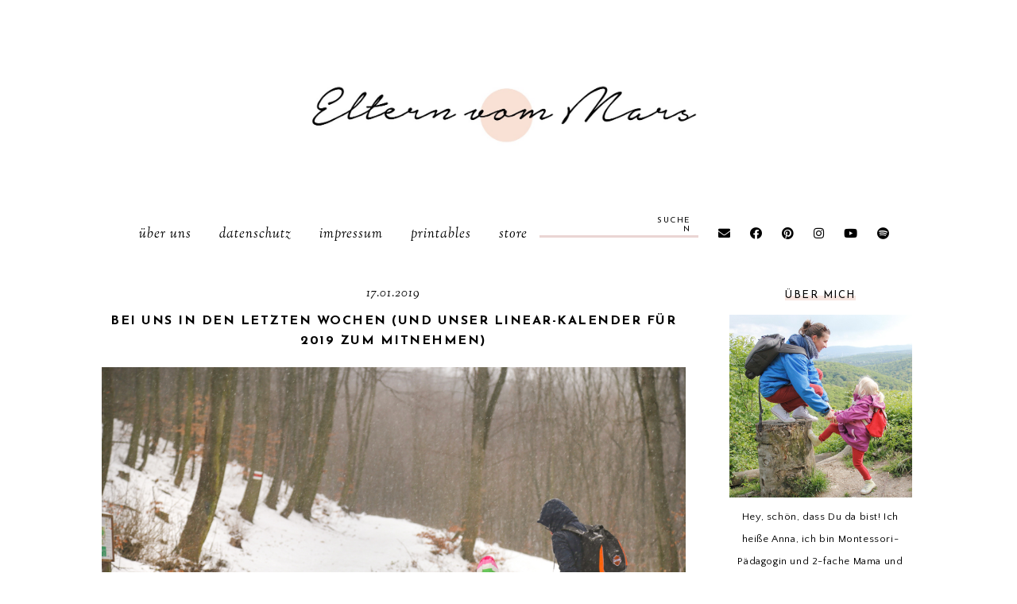

--- FILE ---
content_type: text/html; charset=UTF-8
request_url: https://www.elternvommars.com/2019/01/bei-uns-in-den-letzten-wochen-und-unser.html
body_size: 38375
content:
<!DOCTYPE html>
<html class='v2' dir='ltr' xmlns='http://www.w3.org/1999/xhtml' xmlns:b='http://www.google.com/2005/gml/b' xmlns:data='http://www.google.com/2005/gml/data' xmlns:expr='http://www.google.com/2005/gml/expr'>
<head>
<link href='https://www.blogger.com/static/v1/widgets/4128112664-css_bundle_v2.css' rel='stylesheet' type='text/css'/>
<!-- Start cookieyes banner -->
<script id='cookieyes' src='https://cdn-cookieyes.com/client_data/549421500ab2cc172bf4d0e6.js' type='text/javascript'></script>
<!-- End cookieyes banner -->
<script type='text/javascript'>
cookieChoices = {};
</script>
<script src='https://ajax.googleapis.com/ajax/libs/jquery/1.12.2/jquery.min.js' type='text/javascript'></script>
<!-- GOOGLE FONTS -->
<link href='https://fonts.googleapis.com/css?family=Poppins:700|Josefin+Sans:400,700|Sorts+Mill+Goudy:400,400italic|Quattrocento+Sans:400,400italic,700,700italic' rel='stylesheet' type='text/css'/>
<!-- GOOGLE FONTS -->
<link crossorigin='anonymous' href='https://use.fontawesome.com/releases/v5.8.2/css/all.css' integrity='sha384-oS3vJWv+0UjzBfQzYUhtDYW+Pj2yciDJxpsK1OYPAYjqT085Qq/1cq5FLXAZQ7Ay' rel='stylesheet'/>
<meta content='IE=EmulateIE7' http-equiv='X-UA-Compatible'/>
<meta content='width=device-width,initial-scale=1.0' name='viewport'/>
<meta content='width=device-width,initial-scale=1.0,minimum-scale=1.0,maximum-scale=1.0' name='viewport'/>
<meta content='text/html; charset=UTF-8' http-equiv='Content-Type'/>
<meta content='blogger' name='generator'/>
<link href='https://www.elternvommars.com/favicon.ico' rel='icon' type='image/x-icon'/>
<link href='https://www.elternvommars.com/2019/01/bei-uns-in-den-letzten-wochen-und-unser.html' rel='canonical'/>
<link rel="alternate" type="application/atom+xml" title="Eltern vom Mars - Atom" href="https://www.elternvommars.com/feeds/posts/default" />
<link rel="alternate" type="application/rss+xml" title="Eltern vom Mars - RSS" href="https://www.elternvommars.com/feeds/posts/default?alt=rss" />
<link rel="service.post" type="application/atom+xml" title="Eltern vom Mars - Atom" href="https://www.blogger.com/feeds/2599265264395127156/posts/default" />

<link rel="alternate" type="application/atom+xml" title="Eltern vom Mars - Atom" href="https://www.elternvommars.com/feeds/2285404056515272757/comments/default" />
<!--Can't find substitution for tag [blog.ieCssRetrofitLinks]-->
<link href='https://blogger.googleusercontent.com/img/b/R29vZ2xl/AVvXsEhOJJeCltML9rdvuPwG_3qDGbWGTqd6eF9LOhi8QN_1kaioUFe_NqdBsMQfB32zbFn2UrI9F0BnR4Lo5hsho9k34Uqxgv4HDV-ky3tzUB3adv3RlBgb5PxpPxqFM_-XtFFxDFA8fRFG3vU/s1600/Bild13.png' rel='image_src'/>
<meta content='https://www.elternvommars.com/2019/01/bei-uns-in-den-letzten-wochen-und-unser.html' property='og:url'/>
<meta content='Bei uns in den letzten Wochen (und unser Linear-Kalender für 2019 zum Mitnehmen)' property='og:title'/>
<meta content='Zwei kleine Erdlinge, ihre Eltern vom Mars und ihr Montessori-Weg' property='og:description'/>
<meta content='https://blogger.googleusercontent.com/img/b/R29vZ2xl/AVvXsEhOJJeCltML9rdvuPwG_3qDGbWGTqd6eF9LOhi8QN_1kaioUFe_NqdBsMQfB32zbFn2UrI9F0BnR4Lo5hsho9k34Uqxgv4HDV-ky3tzUB3adv3RlBgb5PxpPxqFM_-XtFFxDFA8fRFG3vU/w1200-h630-p-k-no-nu/Bild13.png' property='og:image'/>
<title>Bei uns in den letzten Wochen (und unser Linear-Kalender für 2019 zum Mitnehmen) | Eltern vom Mars</title>
<style id='page-skin-1' type='text/css'><!--
/*-----------------------------------------------
Name:     Ava (1.0)
Release:  June 1, 2019
Designer: Eve
URL:      https://www.etsy.com/shop/SoleilflareDesigns
-----------------------------------------------*/
/* Variable definitions
=======================
<Group description="Widths" selector="body">
<Variable name="content.width" description="Content Width" type="length" default="0" min="0" max="1500px"/>
<Variable name="sidebar.width" description="Sidebar Width" type="length" default="0" min="0" max="500px"/>
<Variable name="footer.width" description="Footer Width" type="length" default="0" min="0" max="1500px"/>
<Variable name="blog.width" description="Blog Pages Width" type="length" default="0" min="0" max="1500px"/>
<Variable name="home.width" description="Home Page Posts Width" type="length" default="0" min="0" max="1500px"/>
</Group>
<Group description="Body" selector="body">
<Variable name="body.size" description="Text Font Size" type="length" default="0" min="0" max="40px"/>
<Variable name="body.color" description="Text Color" type="color" default="#000000"/>
<Variable name="body.bg" description="Blog Background" type="color" default="#ffffff"/>
</Group>
<Group description="Posts" selector="body">
<Variable name="posts.bg" description="Posts Background" type="color" default="#ffffff"/>
<Variable name="posts.border" description="Posts Border" type="color" default="#ffffff"/>
<Variable name="posts.border.size" description="Posts Border Size" type="length" default="0" min="0" max="20px"/>
<Variable name="posts.padding" description="Posts Padding" type="length" default="0" min="0" max="200px"/>
<Variable name="post.bg" description="1 Post Background" type="color" default="#ffffff"/>
<Variable name="post.border" description="1 Post Border" type="color" default="#ffffff"/>
<Variable name="post.border.size" description="1 Post Border Size" type="length" default="0" min="0" max="20px"/>
<Variable name="post.padding" description="1 Post Padding" type="length" default="0" min="0" max="200px"/>
</Group>
<Group description="Sidebar" selector="body">
<Variable name="sidebar.bg" description="Sidebar Background" type="color" default="#ffffff"/>
<Variable name="sidebar.border" description="Sidebar Border" type="color" default="#ffffff"/>
<Variable name="sidebar.border.size" description="Sidebar Border Size" type="length" default="0" min="0" max="20px"/>
<Variable name="sidebar.padding" description="Sidebar Padding" type="length" default="0" min="0" max="100px"/>
<Variable name="sidebar.widgets.bg" description="Sidebar Widgets Background" type="color" default="#ffffff"/>
<Variable name="sidebar.widgets.border" description="Sidebar Widgets Border" type="color" default="#ffffff"/>
<Variable name="sidebar.widgets.border.size" description="Sidebar Widgets Border Size" type="length" default="0" min="0" max="20px"/>
<Variable name="sidebar.widgets.padding" description="Sidebar Widgets Padding" type="length" default="0" min="0" max="100px"/>
</Group>
<Group description="Footers" selector="body">
<Variable name="footer.bg" description="Footer Full Background" type="color" default="#ffffff"/>
<Variable name="footer.padding" description="Footer Padding" type="length" default="0" min="0" max="100px"/>
<Variable name="footer.widgets.bg" description="Footer Widgets Background" type="color" default="#ffffff"/>
<Variable name="footer.widgets.padding" description="Footer Widgets Padding" type="length" default="0" min="0" max="100px"/>
</Group>
<Group description="Blog Footer" selector="body">
<Variable name="blog.footer.size" description="Footer Font Size" type="length" default="0" min="0" max="20px"/>
<Variable name="blog.footer.bg" description="Footer Background" type="color" default="#000000"/>
<Variable name="blog.footer.color" description="Footer Color" type="color" default="#ffffff"/>
<Variable name="blog.footer.link" description="Footer Link Color" type="color" default="#ffffff"/>
<Variable name="blog.footer.link.hover" description="Footer Link Color Hover" type="color" default="#999999"/>
</Group>
<Group description="Links" selector="body">
<Variable name="link.color" description="Links Color" type="color" default="#96a0bc"/>
<Variable name="link.color.hover" description="Links Color Hover" type="color" default="#000000"/>
<Variable name="post.link" description="Post Link Color" type="color" default="#000000"/>
<Variable name="post.link.hover" description="Post Link Color Hover" type="color" default="#000000"/>
<Variable name="post.link.bg" description="Post Link Background" type="color" default="#f7e2e1"/>
<Variable name="post.link.bg.hover" description="Post Link Background Hover" type="color" default="#f7e2e1"/>
</Group>
<Group description="Selection and Scrollbar" selector="body">
<Variable name="selection.color" description="Selection Color" type="color" default="#ffffff"/>
<Variable name="selection.bg" description="Selection Background" type="color" default="#000000"/>
<Variable name="scrollbar.bg" description="Scrollbar Background" type="color" default="#ffffff"/>
<Variable name="scrollbar.thumb" description="Scrollbar Thumb Color" type="color" default="#000000"/>
<Variable name="scrollbar.thumb.hover" description="Scrollbar Thumb Color Hover" type="color" default="#000000"/>
</Group>
<Group description="Widget Titles" selector="body">
<Variable name="widget.title.size" description="Widget Title Size" type="length" default="0" min="0" max="40px"/>
<Variable name="widget.title.color" description="Widget Title Color" type="color" default="#000000"/>
<Variable name="widget.title.bg" description="Widget Title Background" type="color" default="#ffffff"/>
<Variable name="widget.title.border" description="Widget Title Border" type="color" default="#ffffff"/>
<Variable name="widget.title.border.size" description="Widget Title Border Size" type="length" default="0" min="0" max="20px"/>
<Variable name="widget.title.padding.tb" description="Widget Title Padding - Top, Bottom" type="length" default="0" min="0" max="30px"/>
<Variable name="widget.title.padding.lr" description="Widget Title Padding - Left, Right" type="length" default="0" min="0" max="30px"/>
<Variable name="sidebar.title.bg" description="Sidebar and Footer Widget Titles Background" type="color" default="#fbefee"/>
</Group>
<Group description="Blog Header" selector="header">
<Variable name="header.img.width" description="Header Image Width" type="length" default="0" min="0" max="2000px"/>
<Variable name="header.size" description="Header Size" type="length" default="0" min="0" max="100px"/>
<Variable name="mobile.header.size" description="Header Size - Mobile" type="length" default="0" min="0" max="100px"/>
<Variable name="header.color" description="Header Color" type="color" default="#000000"/>
<Variable name="header.color.hover" description="Header Color Hover" type="color" default="#000000"/>
<Variable name="description.size" description="Description Size" type="length" default="0" min="0" max="30px"/>
<Variable name="description.color" description="Description Color" type="color" default="#000000"/>
</Group>
<Group description="Menu" selector="menu">
<Variable name="menu.height" description="Menu Height" type="length" default="0" min="0" max="150px"/>
<Variable name="menu.size" description="Menu Font Size" type="length" default="0" min="0" max="20px"/>
<Variable name="menu.color" description="Menu Color" type="color" default="#000000"/>
<Variable name="menu.color.hover" description="Menu Color Hover" type="color" default="#999999"/>
<Variable name="menu.bg" description="Menu Background" type="color" default="#f6f6f6"/>
<Variable name="menu.border.size" description="Menu Border Size" type="length" default="0" min="0" max="10px"/>
<Variable name="menu.border" description="Menu Border" type="color" default="#f6f6f6"/>
</Group>
<Group description="Sub Menu" selector="menu">
<Variable name="sub.menu.color" description="Menu Color" type="color" default="#000000"/>
<Variable name="sub.menu.color.hover" description="Menu Color Hover" type="color" default="#999999"/>
<Variable name="sub.menu.bg" description="Menu Background" type="color" default="#ffffff"/>
<Variable name="sub.menu.bg.hover" description="Menu Background Hover" type="color" default="#ffffff"/>
<Variable name="sub.menu.border.size" description="Menu Border Size" type="length" default="0" min="0" max="10px"/>
<Variable name="sub.menu.border" description="Menu Border" type="color" default="#f6f6f6"/>
<Variable name="sub.menu.border.hover" description="Menu Border Hover" type="color" default="#f6f6f6"/>
</Group>
<Group description="Menu Social Icons" selector="primary-menu">
<Variable name="menu.social.size" description="Social Icons Size" type="length" default="0" min="0" max="150px"/>
<Variable name="menu.social" description="Social Icons Color" type="color" default="#000000"/>
<Variable name="menu.social.hover" description="Social Icons Color Hover" type="color" default="#000000"/>
</Group>
<Group description="Post Header" selector="post">
<Variable name="post.title.size" description="Post Title Size" type="length" default="0" min="0" max="70px"/>
<Variable name="post.title.color" description="Post Title Color" type="color" default="#000000"/>
<Variable name="post.title.color.hover" description="Post Title Color Hover" type="color" default="#000000"/>
<Variable name="post.date.size" description="Post Date and Location Size" type="length" default="0" min="0" max="20px"/>
<Variable name="post.date.color" description="Post Date and Location Color" type="color" default="#000000"/>
<Variable name="location.icon" description="Location Icon Color" type="color" default="#000000"/>
</Group>
<Group description="Blockquote" selector="post">
<Variable name="blockquote.size" description="Blockquote Font Size" type="length" default="0" min="0" max="60px"/>
<Variable name="blockquote.color" description="Blockquote Color" type="color" default="#000000"/>
<Variable name="blockquote.bg1" description="Blockquote Background 1" type="color" default="#f2f2f2"/>
<Variable name="blockquote.bg2" description="Blockquote Background 2" type="color" default="#ffffff"/>
<Variable name="blockquote.border" description="Blockquote Border" type="color" default="#f2f2f2"/>
<Variable name="blockquote.border.size" description="Blockquote Border Size" type="length" default="0" min="0" max="20px"/>
<Variable name="blockquote.padding.tb" description="Blockquote Padding - Top, Bottom" type="length" default="0" min="0" max="40px"/>
<Variable name="blockquote.padding.lr" description="Blockquote Padding - Left, Right" type="length" default="0" min="0" max="40px"/>
</Group>
<Group description="Post Footer" selector="post">
<Variable name="post.footer.border" description="Post Footer Border" type="color" default="#fbefee"/>
<Variable name="post.footer.border.size" description="Post Footer Border Size" type="length" default="0" min="0" max="20px"/>
<Variable name="post.footer.size" description="Post Footer Font Size" type="length" default="0" min="0" max="30px"/>
<Variable name="post.footer.color" description="Post Footer Color" type="color" default="#999999"/>
<Variable name="post.footer.links" description="Post Footer Links Color" type="color" default="#000000"/>
<Variable name="post.footer.links.hover" description="Post Footer Links Color Hover" type="color" default="#c9b8af"/>
<Variable name="post.share.size" description="Share Icons Size" type="length" default="0" min="0" max="20px"/>
<Variable name="post.share.color" description="Share Icons Color" type="color" default="#000000"/>
<Variable name="post.share.color.hover" description="Share Icons Color Hover" type="color" default="#c9b8c3"/>
</Group>
<Group description="Weiterlesen Button" selector="post">
<Variable name="jl.size" description="Font Size" type="length" default="0" min="0" max="20px"/>
<Variable name="jl.color" description="Button Color" type="color" default="#000000"/>
<Variable name="jl.color.hover" description="Button Color Hover" type="color" default="#000000"/>
<Variable name="jl.bg" description="Button Background" type="color" default="#fbeee7"/>
<Variable name="jl.bg.hover" description="Button Background Hover" type="color" default="#fbeee7"/>
</Group>
<Group description="Related Posts" selector="main">
<Variable name="related.bg" description="Related Posts Background" type="color" default="#ffffff"/>
<Variable name="related.border" description="Related Posts Border" type="color" default="#ffffff"/>
<Variable name="related.border.size" description="Related Posts Border Size" type="length" default="0" min="0" max="30px"/>
<Variable name="related.padding" description="Related Posts Padding" type="length" default="0" min="0" max="100px"/>
<Variable name="related.thumb.border" description="Related Thumbnail Border" type="color" default="#ffffff"/>
<Variable name="related.thumb.border.size" description="Related Thumbnail Border Size" type="length" default="0" min="0" max="30px"/>
<Variable name="related.h2.color" description="Related Posts Heading Color" type="color" default="#000000"/>
<Variable name="related.h2.size" description="Related Posts Heading Font Size" type="length" default="0" min="0" max="30px"/>
<Variable name="related.h2.border" description="Related Posts Heading Border" type="color" default="#fbefee"/>
<Variable name="related.title.color" description="Related Posts Title Color" type="color" default="#ffffff"/>
<Variable name="related.title.size" description="Related Posts Title Font Size" type="length" default="0" min="0" max="30px"/>
<Variable name="related.title.bg" description="Related Posts Title Background" type="color" default="#ffffff"/>
<Variable name="related.title.border" description="Related Posts Title Border" type="color" default="#ffffff"/>
<Variable name="related.title.border.size" description="Related Posts Title Border Size" type="length" default="0" min="0" max="10px"/>
</Group>
<Group description="Post Comments" selector="main">
<Variable name="comments.h2.color" description="Comments Heading Color" type="color" default="#000000"/>
<Variable name="comments.h2.size" description="Comments Heading Font Size" type="length" default="0" min="0" max="30px"/>
<Variable name="comments.h2.border" description="Comments Heading Border" type="color" default="#fbefee"/>
<Variable name="comments.bg" description="Comments Background" type="color" default="#ffffff"/>
<Variable name="comments.border" description="Comments Border" type="color" default="#f3f0eb"/>
<Variable name="comments.name.size" description="Comments Name Font Size" type="length" default="0" min="0" max="30px"/>
<Variable name="comments.links.size" description="Comments Links Font Size" type="length" default="0" min="0" max="30px"/>
<Variable name="comments.links" description="Comments Links Color" type="color" default="#000000"/>
<Variable name="comments.links.hover" description="Comments Links Color Hover" type="color" default="#000000"/>
</Group>
<Group description="Category Pages Text" selector="post">
<Variable name="category.title.size" description="Category Font Size" type="length" default="0" min="0" max="40px"/>
<Variable name="category.title.color" description="Category Color" type="color" default="#000000"/>
<Variable name="status.size" description="All Posts Font Size" type="length" default="0" min="0" max="40px"/>
<Variable name="status.link" description="All Posts Link Color" type="color" default="#000000"/>
<Variable name="status.link.hover" description="All Posts Link Color Hover" type="color" default="#000000"/>
<Variable name="status.link.bg" description="All Posts Link Background" type="color" default="#fbefee"/>
<Variable name="status.link.bg.hover" description="All Posts Link Background Hover" type="color" default="#fbefee"/>
</Group>
<Group description="Blog Pager" selector="body">
<Variable name="home.link.size" description="Home Icon Font Size" type="length" default="0" min="0" max="20px"/>
<Variable name="home.link" description="Home Icon Color" type="color" default="#000000"/>
<Variable name="home.link.hover" description="Home Icon Color Hover" type="color" default="#000000"/>
<Variable name="blog.pager.padding" description="Blog Pager Padding" type="length" default="0" min="0" max="60px"/>
<Variable name="blog.pager.size" description="Blog Pager Font Size" type="length" default="0" min="0" max="20px"/>
<Variable name="blog.pager.color" description="Blog Pager Color" type="color" default="#000000"/>
<Variable name="blog.pager.color.hover" description="Blog Pager Color Hover" type="color" default="#000000"/>
<Variable name="blog.pager.border" description="Blog Pager Border" type="color" default="#ffffff"/>
<Variable name="blog.pager.border.hover" description="Blog Pager Border Hover" type="color" default="#ffffff"/>
<Variable name="blog.pager.border.size" description="Blog Pager Border Size" type="length" default="0" min="0" max="20px"/>
</Group>
<Group description="Author Profile - Sidebar" selector="sidebar">
<Variable name="profile.img.bg" description="Image Background" type="color" default="#fbefee"/>
</Group>
<Group description="Social Icons - Sidebar" selector="sidebar">
<Variable name="sidebar.social.size" description="Social Icons Size" type="length" default="0" min="0" max="20px"/>
<Variable name="sidebar.social.color" description="Social Icons Color" type="color" default="#000000"/>
<Variable name="sidebar.social.color.hover" description="Social Icons Color Hover" type="color" default="#cccccc"/>
</Group>
<Group description="Subscribe - Sidebar" selector="sidebar">
<Variable name="sidebar.sub.bg" description="Widget Background" type="color" default="#fbefee"/>
<Variable name="sidebar.sub.border" description="Widget Border" type="color" default="#fbefee"/>
<Variable name="sidebar.sub.border.size" description="Widget Border Size" type="length" default="0" min="0" max="20px"/>
<Variable name="sidebar.sub.h2.size" description="Widget Title Size" type="length" default="0" min="0" max="30px"/>
<Variable name="sidebar.sub.h2.color" description="Widget Title Color" type="color" default="#000000"/>
<Variable name="sidebar.sub.h2.border" description="Widget Title Border" type="color" default="#ffffff"/>
<Variable name="sidebar.sub.h3.size" description="Widget Tagline Size" type="length" default="0" min="0" max="30px"/>
<Variable name="sidebar.sub.h3.color" description="Widget Tagline Color" type="color" default="#000000"/>
<Variable name="sidebar.sub.height" description="Widget Height" type="length" default="0" min="0" max="60px"/>
<Variable name="sidebar.sub.field.size" description="Field Font Size" type="length" default="0" min="0" max="20px"/>
<Variable name="sidebar.sub.field.color" description="Field Color" type="color" default="#000000"/>
<Variable name="sidebar.sub.field.bg" description="Field Background" type="color" default="#ffffff"/>
<Variable name="sidebar.sub.field.border" description="Field Border" type="color" default="#f4f4f4"/>
<Variable name="sidebar.sub.field.border.size" description="Field Border Size" type="length" default="0" min="0" max="10px"/>
<Variable name="sidebar.sub.submit.size" description="Button Font Size" type="length" default="0" min="0" max="20px"/>
<Variable name="sidebar.sub.submit.color" description="Button Color" type="color" default="#000000"/>
<Variable name="sidebar.sub.submit.color.hover" description="Button Color Hover" type="color" default="#000000"/>
<Variable name="sidebar.sub.submit.bg" description="Button Background" type="color" default="#000000"/>
<Variable name="sidebar.sub.submit.bg.hover" description="Button Background Hover" type="color" default="#f4f4f4"/>
<Variable name="sidebar.sub.submit.border" description="Button Border" type="color" default="rgba(0, 0, 0, 0)"/>
<Variable name="sidebar.sub.submit.border.hover" description="Button Border Hover" type="color" default="rgba(0, 0, 0, 0)"/>
<Variable name="sidebar.sub.submit.border.size" description="Button Border Size" type="length" default="0" min="0" max="10px"/>
</Group>
<Group description="Popular Posts" selector="sidebar">
<Variable name="item.title.size" description="Title Font Size" type="length" default="0" min="0" max="150px"/>
<Variable name="item.title.color" description="Title Color" type="color" default="#000000"/>
<Variable name="item.title.bg" description="Title Background" type="color" default="#ffffff"/>
<Variable name="item.title.border" description="Title Border" type="color" default="#fbefee"/>
<Variable name="item.title.border.size" description="Title Border Size" type="length" default="0" min="0" max="10px"/>
</Group>
<Group description="Search Box - Sidebar" selector="sidebar">
<Variable name="search.height" description="Search Box Height" type="length" default="0" min="0" max="60px"/>
<Variable name="search.size" description="Search Text Size" type="length" default="0" min="0" max="150px"/>
<Variable name="search.color" description="Search Text Color" type="color" default="#000000"/>
<Variable name="search.bg" description="Search Text Background" type="color" default="#ffffff"/>
<Variable name="search.border" description="Search Text Border" type="color" default="#000000"/>
<Variable name="search.border.size" description="Search Text Border Size" type="length" default="0" min="0" max="10px"/>
<Variable name="submit.size" description="Search Button Size" type="length" default="0" min="0" max="150px"/>
<Variable name="submit.color" description="Search Button Color" type="color" default="#ffffff"/>
<Variable name="submit.color.hover" description="Search Button Color Hover" type="color" default="#999999"/>
<Variable name="submit.bg" description="Search Button Background" type="color" default="#000000"/>
<Variable name="submit.bg.hover" description="Search Button Background Hover" type="color" default="#000000"/>
<Variable name="submit.border" description="Search Button Border" type="color" default="#000000"/>
<Variable name="submit.border.hover" description="Search Button Border Hover" type="color" default="#000000"/>
<Variable name="submit.border.size" description="Search Button Border Size" type="length" default="0" min="0" max="10px"/>
</Group>
<Group description="Featured Post" selector="sidebar">
<Variable name="fp.h2.color" description="Featured Widget Title Color" type="color" default="#000000"/>
<Variable name="fp.bg1" description="Featured Post Background 1" type="color" default="#fbefee"/>
<Variable name="fp.bg2" description="Featured Post Background 2" type="color" default="#ffffff"/>
<Variable name="fp.size" description="Title Font Size" type="length" default="0" min="0" max="50px"/>
<Variable name="fp.title.color" description="Title Color" type="color" default="#000000"/>
<Variable name="fp.title.color.hover" description="Title Color Hover" type="color" default="#fbefee"/>
<Variable name="fp.text.size" description="Text Font Size" type="length" default="0" min="0" max="50px"/>
<Variable name="fp.text.color" description="Text Color" type="color" default="#000000"/>
<Variable name="fp.rm.size" description="Weiterlesen Font Size" type="length" default="0" min="0" max="50px"/>
<Variable name="fp.rm.color" description="Weiterlesen Color" type="color" default="#000000"/>
<Variable name="fp.rm.color.hover" description="Weiterlesen Color Hover" type="color" default="#000000"/>
<Variable name="fp.rm.bg" description="Weiterlesen Background" type="color" default="#fbefee"/>
<Variable name="fp.rm.bg.hover" description="Weiterlesen Background Hover" type="color" default="#fbefee"/>
</Group>
<Group description="Archive" selector="sidebar">
<Variable name="archive.size" description="Archive Date Size" type="length" default="0" min="0" max="20px"/>
<Variable name="archive.title.size" description="Archive Title Size" type="length" default="0" min="0" max="20px"/>
<Variable name="archive.color" description="Archive Link Color" type="color" default="#000000"/>
<Variable name="archive.color.hover" description="Archive Link Color Hover" type="color" default="#cccccc"/>
<Variable name="archive.arrow.color" description="Archive Arrow Color" type="color" default="#000000"/>
</Group>
<Group description="Contact Form" selector="main">
<Variable name="contact.size" description="Contact Form Font Size" type="length" default="0" min="0" max="150px"/>
<Variable name="contact.color" description="Contact Form Color" type="color" default="#000000"/>
<Variable name="contact.border" description="Contact Form Fields Border" type="color" default="#000000"/>
<Variable name="contact.background" description="Contact Form Fields Background" type="color" default="#ffffff"/>
<Variable name="contact.send.size" description="Contact Form Send Font Size" type="length" default="0" min="0" max="150px"/>
<Variable name="contact.send.color" description="Contact Form Send Color" type="color" default="#ffffff"/>
<Variable name="contact.send.color.hover" description="Contact Form Send Color Hover" type="color" default="#ffffff"/>
<Variable name="contact.send.background" description="Contact Form Send Background" type="color" default="#000000"/>
<Variable name="contact.send.background.hover" description="Contact Form Send Background Hover" type="color" default="#000000"/>
</Group>
<Group description="Labels - Sidebar, Footer" selector="main">
<Variable name="labels.size" description="Labels Font Size" type="length" default="0" min="0" max="40px"/>
<Variable name="labels.color" description="Labels Link Color" type="color" default="#000000"/>
<Variable name="labels.color.hover" description="Labels Link Color Hover" type="color" default="#fbefee"/>
</Group>
<Group description="Instagram" selector="body">
<Variable name="instagram.h2.color" description="Instagram Title Color" type="color" default="#000000"/>
<Variable name="instagram.h2.text" description="Instagram Text Color" type="color" default="#000000"/>
<Variable name="instagram.h2.link" description="Instagram Link Color" type="color" default="#000000"/>
<Variable name="instagram.h2.link.hover" description="Instagram Link Color Hover" type="color" default="#ebaea9"/>
<Variable name="instagram.bg1" description="Instagram Background 1" type="color" default="#fbefee"/>
<Variable name="instagram.bg2" description="Instagram Background 2" type="color" default="#ffffff"/>
</Group>
<Group description="Home Width" selector="body">
<Variable name="home.small.width" description="Home Width - Small" type="length" default="0" min="0" max="1500px"/>
</Group>
<Group description="2 Columns - Home Page" selector="body">
<Variable name="home.col2.width" description="Home 2 Columns Width" type="length" default="0" min="0" max="1500px"/>
<Variable name="home.col2.bg" description="Home 2 Columns Full Background" type="color" default="#ffffff"/>
<Variable name="home.col2.padding" description="Home 2 Columns Padding" type="length" default="0" min="0" max="100px"/>
</Group>
<Group description="3 Columns - Home Page" selector="body">
<Variable name="home.col3.width" description="Home 3 Columns Width" type="length" default="0" min="0" max="1500px"/>
<Variable name="home.col3.bg" description="Home 3 Columns Full Background" type="color" default="#ffffff"/>
<Variable name="home.col3.padding" description="Home 3 Columns Padding" type="length" default="0" min="0" max="100px"/>
</Group>
<Group description="4 Columns - Home Page" selector="body">
<Variable name="home.col4.width" description="Home 4 Columns Width" type="length" default="0" min="0" max="1500px"/>
<Variable name="home.col4.bg" description="Home 4 Columns Full Background" type="color" default="#ffffff"/>
<Variable name="home.col4.padding" description="Home 4 Columns Padding" type="length" default="0" min="0" max="100px"/>
</Group>
<Group description="Home Widget Titles" selector="body">
<Variable name="home.widget.title.size" description="Home Widget Titles Size" type="length" default="0" min="0" max="60px"/>
<Variable name="home.widget.title.color" description="Home Widget Titles Color" type="color" default="#000000"/>
<Variable name="home.widget.title.border" description="Home Widget Titles Border" type="color" default="#fbefee"/>
</Group>
*/
/*-----------------------------------------------
CSS Reset
----------------------------------------------- */
html, body, div, span, applet, object, iframe, h1, h2, h3, h4, h5, h6, p, blockquote, pre, a, abbr, acronym, address, big, cite, code, del, dfn, em, img, ins, kbd, q, s, samp, small, strike, strong, sub, sup, tt, var, b, u, i, center, dl, dt, dd, ol, ul, li, fieldset, form, label, legend, table, caption, tbody, tfoot, thead, tr, th, td, article, aside, canvas, details, embed, figure, figcaption, footer, header, hgroup, menu, nav, output, ruby, section, summary, time, mark, audio, video, .section, .widget{margin:0;padding:0; border:0;vertical-align:baseline;}
table{border-collapse:collapse;border-spacing:0;}
input,textarea{outline:0;-webkit-appearance:none;-webkit-border-radius:0;}
.section,.widget{padding:0;margin:0;}
.menu-wrap h2,.blog-feeds,.post-feeds,.status-msg-hidden,.item-snippet,#Attribution1,#Navbar1,.widget-item-control{display:none!important;}
/*-----------------------------------------------
1. Content
-----------------------------------------------*/
body {
color: #000000;
background: #ffffff;
font-family: 'Quattrocento Sans', sans-serif;
font-weight: 400;
font-size: 16px;
letter-spacing: 0.6px;
}
.post-body,
.widget-content {
line-height: 1.8;
text-align: justify;
position: relative;
}
a:link,
a:visited {
color: #d79885;
text-decoration: none;
-webkit-transition: all 0.5s ease;
-moz-transition: all 0.5s ease;
-ms-transition: all 0.5s ease;
-o-transition: all 0.5s ease;
transition: all 0.5s ease;
}
a:hover {
color: #000000;
text-decoration: none;
}
.post-body a,
.post-body a:visited {
color: #000000;
background-image: linear-gradient(to bottom, transparent 0, #f7e6e1 0) !important;
background-position: 0 .7em !important;
background-repeat: no-repeat;
}
.post-body a:hover {
color: #000000;
background-image: linear-gradient(to bottom, transparent 0, #f7e6e1 0) !important;
background-position: 0px !important;
}
.post-body a.img-link,
.post-body a.img-link:visited,
.post-body a.img-link:hover,
.separator a,
.separator a:visited,
.separator a:hover {
border: 0 !important;
padding: 0 !important;
background: transparent !important;
background-position: 0 !important;
}
.post-body img,
.post-body a img,
.post-thumb img,
.post-thumb a img {
max-width: 100%;
height: auto;
}
.separator a {
margin-left: 0 !important;
margin-right: 0 !important;
}
.sidebar-wrap img,
.footer-wrap img {
max-width: 100%;
height: auto;
}
.widget .post-body ol {
padding: 0 2.5em;
margin: .5em 0;
line-height: 1.6;
}
::-moz-selection {
color: #ffffff;
background: #000000;
}
::selection {
color: #ffffff;
background: #000000;
}
::-webkit-scrollbar {
width: 10px;
}
::-webkit-scrollbar-track {
background: #ffffff;
}
::-webkit-scrollbar-thumb,
::-webkit-scrollbar-thumb:window-inactive {
background: #000000;
}
::-webkit-scrollbar-thumb:hover {
background: #d79885;
}
.video_outer_wrap {
width: 100%;
max-width: 100%;
margin: 0 auto;
}
.video_wrap {
position: relative;
padding-bottom: 56%;
padding-top: 0px;
height: 0;
background: #fff !important;
}
.video_wrap iframe,
.video_wrap object,
.video_wrap embed {
position: absolute;
top: 0;
width: 100%;
height: 100%;
}
#blog-pager {
font-family: "Font Awesome 5 Free" !important;
font-weight: 900;
font-size: 17px;
margin: 0 0 50px !important;
}
#blog-pager a,
#blog-pager a:visited {
color: #000000;
border: 0px solid rgba(0, 0, 0, 0);
padding: 0 0px;
display: inline-block;
}
#blog-pager a:hover {
color: #d79885;
border: 0px solid rgba(0, 0, 0, 0);
padding: 0 0px;
}
#blog-pager a.home-link,
#blog-pager a.home-link:visited {
color: #000000 !important;
font-size: 11px;
background: none !important;
border: 0 !important;
padding: 0 !important;
}
#blog-pager a.home-link:hover {
color: #d79885 !important;
}
/*-----------------------------------------------
2. Blog Widths
----------------------------------------------- */
.content-wrapper {
width: 1025px;
margin: 0 auto;
}
.content-wrapper.home {
width: 1028px;
margin: 0 auto;
}
.content-wrapper.index {
width: 1028px;
margin: 0 auto;
}
.main-wrap {
width: calc(1025px - 240px - 50px);
margin: 0;
padding: 0;
}
.sidebar-wrap {
width: 240px;
margin: 0 0 40px;
padding: 0;
}
@media screen and (max-width: 1075px) {
.content-wrapper {
width: 90%;
}
}
@media screen and (max-width: 1078px) {
.content-wrapper.home {
width: 90%;
}
}
@media screen and (max-width: 1078px) {
.content-wrapper.index {
width: 90%;
}
}
/*-----------------------------------------------
2.1 Right Sidebar
----------------------------------------------- */
body.right-sidebar .main-wrap {
float: left;
}
body.right-sidebar .sidebar-wrap {
float: right;
}
@media screen and (max-width: 785px) {
body.right-sidebar .main-wrap {
width: 100%;
float: none;
}
body.right-sidebar .sidebar-wrap {
width: 240px;
float: none;
margin: 0 auto 40px;
}
}
@media screen and (min-width: 786px) and (max-width: 1075px) {
.content-wrapper {
width: 90%;
}
body.right-sidebar .main-wrap {
width: 65%;
}
body.right-sidebar .sidebar-wrap {
width: 30%;
}
}
/*-----------------------------------------------
2.2 Left Sidebar
----------------------------------------------- */
body.left-sidebar .main-wrap {
float: right;
}
body.left-sidebar .sidebar-wrap {
float: left;
}
@media screen and (max-width: 785px) {
body.left-sidebar .main-wrap {
width: 100%;
float: none;
}
body.left-sidebar .sidebar-wrap {
width: 240px;
float: none;
margin: 0 auto 40px;
}
}
@media screen and (min-width: 786px) and (max-width: 1075px) {
.content-wrapper {
width: 90%;
}
body.left-sidebar .main-wrap {
width: 65%;
}
body.left-sidebar .sidebar-wrap {
width: 30%;
}
}
/*-----------------------------------------------
2.3 No Sidebar
----------------------------------------------- */
body.no-sidebar .main-wrap {
width: 1025px;
padding: 0;
margin: 0;
}
body.no-sidebar .sidebar-wrap {
width: 0;
display: none !important;
}
@media screen and (max-width: 785px) {
.content-wrapper {
width: 90%;
}
body.no-sidebar .main-wrap {
width: 100%;
}
body.no-sidebar .sidebar-wrap {
width: 0;
}
}
@media screen and (min-width: 786px) and (max-width: 1075px) {
.content-wrapper {
width: 90%;
}
body.no-sidebar .main-wrap {
width: 100%;
}
body.no-sidebar .sidebar-wrap {
width: 0;
}
}
/*-----------------------------------------------
2.4 Posts
----------------------------------------------- */
.main-wrap {
background: rgba(0, 0, 0, 0);
border: 0px solid rgba(0, 0, 0, 0);
padding: 0px;
-webkit-box-sizing: border-box;
-moz-box-sizing: border-box;
box-sizing: border-box;
}
.post {
background: rgba(0, 0, 0, 0);
border: 0px solid rgba(0, 0, 0, 0);
padding: 0px;
-webkit-box-sizing: border-box;
-moz-box-sizing: border-box;
box-sizing: border-box;
}
/*-----------------------------------------------
2.5 Sidebar
----------------------------------------------- */
.sidebar-wrap {
background: rgba(0, 0, 0, 0);
border: 0px solid rgba(0, 0, 0, 0);
padding: 3px;
-webkit-box-sizing: border-box;
-moz-box-sizing: border-box;
box-sizing: border-box;
}
.sidebar-wrap .widget {
margin: 0 0 50px !important;
background: rgba(0, 0, 0, 0);
border: 0px solid rgba(0, 0, 0, 0);
padding: 2px 2px;
-webkit-box-sizing: border-box;
-moz-box-sizing: border-box;
box-sizing: border-box;
}
.sidebar-wrap .widget:last-child {
margin: 0 !important;
}
@media screen and (max-width: 290px) {
.sidebar-wrap {
width: 100% !important;
float: none;
}
}
/*-----------------------------------------------
2.6 Footers
----------------------------------------------- */
.footer-wrapper {
background: rgba(0, 0, 0, 0);
padding: 3px 0 0;
-webkit-box-sizing: border-box;
-moz-box-sizing: border-box;
box-sizing: border-box;
}
.footer-wrap {
width: 940px;
margin: 0 auto;
}
@media screen and (max-width: 990px) {
.footer-wrap {
width: 90%;
}
}
.footer-wrap .widget,
.footer-wrap .widget:last-child {
margin: 0 0 50px !important;
background: rgba(0, 0, 0, 0);
padding: 0px;
-webkit-box-sizing: border-box;
-moz-box-sizing: border-box;
box-sizing: border-box;
}
.instagram-wrap .widget,
.footer-long .widget {
margin: 0 auto 50px;
}
.footer-long .widget:first-child {
margin: 50px auto 0 !important;
}
.footer-long .widget:last-child,
.instagram-wrap .widget:last-child {
margin: 0 auto !important;
}
.footer2 {
width: 48.5%;
float: left;
}
.footer3 {
width: 48.5%;
float: right;
}
.footer5,
.footer6,
.footer7 {
width: 31.33%;
float: left;
}
.footer6 {
margin: 0 3%;
}
@media screen and (max-width: 600px) {
.footer2,
.footer3,
.footer5,
.footer6,
.footer7 {
width: 100%;
float: none;
margin: 0;
}
}
.after-posts-wrap {
width: 94.2%;
margin: 0 0 0 1.5%;
position: relative;
}
@media screen and (max-width: 550px) {
.after-posts-wrap {
width: 100%;
margin: 0;
}
}
.after-posts-wrap .widget,
.after-posts-wrap .widget:last-child {
margin: 0 auto 50px !important;
}
/*-----------------------------------------------
2.7 Widget Titles
----------------------------------------------- */
.sidebar-wrap h2,
.footer-wrap h2,
.footer-long h2 {
font-family: 'Josefin Sans', sans-serif;
font-weight: 400;
font-size: 13px;
color: #000000;
background: rgba(0, 0, 0, 0);
border: 0px solid rgba(0, 0, 0, 0);
padding: 0px 0px;
text-align: center;
letter-spacing: 1.5px;
text-transform: uppercase;
margin: 0 0 15px;
-webkit-box-sizing: border-box;
-moz-box-sizing: border-box;
box-sizing: border-box;
}
.sidebar-wrap h2 span,
.footer-wrap h2 span,
.footer-long h2 span {
background-image: linear-gradient(to bottom, transparent 0, #f7e6e1 0) !important;
background-position: 0 .5em !important;
background-repeat: no-repeat;
}
#FollowByEmail1 h2 span {
color: 12px;
background-image: linear-gradient(to bottom, transparent 0, #ffffff 0) !important;
}
#FollowByEmail1 h3 {
font-family: 'Sorts Mill Goudy', serif;
font-weight: 400;
font-style: italic;
font-size: 13px;
color: #000000;
text-align: center;
letter-spacing: 1px;
margin: 0 0 15px;
}
.after-posts-wrap h2,
.instagram-wrap h2 {
font-family: 'Josefin Sans', sans-serif;
font-weight: 700;
font-size: 20px;
text-transform: uppercase;
letter-spacing: 1.5px;
}
#FeaturedPost1 h2 {
color: #000000;
margin: 0 0 -15px 10px;
z-index: 4;
}
.instagram-wrap h2 {
color: #000000;
text-align: right;
margin: 0 10px -15px 0;
z-index: 4;
}
/*-----------------------------------------------
2.8 Blog Footer
----------------------------------------------- */
.blog-footer {
font-family: 'Josefin Sans', sans-serif;
font-weight: 400;
font-size: 10px;
color: #000000;
background: transparent;
text-transform: uppercase;
letter-spacing: 1.5px;
padding: 20px;
-webkit-box-sizing: border-box;
-moz-box-sizing: border-box;
box-sizing: border-box;
}
.blog-footer a,
.blog-footer a:visited {
color: #000000;
}
.blog-footer a:hover {
color: #000000;
}
.blog-footer .footer-col1 {
float: left;
}
.blog-footer .footer-col2 {
float: right;
}
@media screen and (max-width: 500px) {
.blog-footer {
text-align: center;
}
.blog-footer .footer-col1,
.blog-footer .footer-col2 {
display: inline-block;
vertical-align: middle;
float: none;
}
}
/*-----------------------------------------------
3. Blog Header
-----------------------------------------------*/
.header {
margin: 0 auto;
padding: 50px 0 25px;
text-align: center;
}
#header-inner a {
display: inline-block !important;
}
.header img {
max-width: 554px;
height: auto;
display: block;
margin: 0 auto;
}
@media screen and (max-width: 604px) {
.header img {
max-width: 90%;
}
}
.Header h1 {
font-family: 'Josefin Sans', sans-serif;
font-weight: 700;
font-size: 40px;
color: #000000;
text-align: center;
text-transform: uppercase;
letter-spacing: 3px;
line-height: normal;
margin: 0;
}
.Header h1 a,
.Header h1 a:visited {
color: #000000;
}
.Header h1 a:hover {
color: #000000;
}
.Header .description {
font-family: 'Sorts Mill Goudy', serif;
font-weight: 400;
font-style: italic;
font-size: 14px;
color: #000000;
text-align: center;
letter-spacing: 1px;
margin: 5px 0 0;
padding: 0;
}
.Header .description i {
font-style: italic;
}
@media screen and (max-width: 800px) {
.Header h1 {
font-size: 35px;
}
}
/*-----------------------------------------------
4. Blog Menu
----------------------------------------------- */
.menu-wrap {
font-family: 'Sorts Mill Goudy', serif;
font-weight: 400;
font-style: italic;
font-size: 17px;
text-transform: lowercase;
letter-spacing: 1px;
width: 100%;
height: 53px;
z-index: 7;
word-break: break-word !important;
-webkit-font-smoothing: subpixel-antialiased;
top: 0;
left: 0;
position: relative;
text-align: center;
background: rgba(0, 0, 0, 0);
border-bottom: 1px solid rgba(0, 0, 0, 0);
margin: 0 0 35px;
}
.menu-wrap a,
.menu-wrap a:visited {
color: #000000;
font-weight: 400 !important;
}
.menu-wrap a:hover {
color: #d79885;
}
.menu-wrap .widget {
width: auto;
height: 53px;
line-height: 53px;
display: inline-block;
vertical-align: middle;
}
.menu-wrap li,
.menu-wrap ul {
padding: 0;
list-style: none;
list-style-type: none;
line-height: 53px;
}
.menu-wrap li {
display: inline-block;
position: relative;
margin: 0 15px;
}
.menu-wrap .socials {
height: 53px;
line-height: 53px;
font-size: 15px;
}
.menu-wrap .socials a,
.menu-wrap .socials a:visited {
color: #000000;
margin: 0 0 0 20px;
}
.menu-wrap .socials a:hover {
color: #d79885;
}
.menu-wrap .level-two {
display: none;
position: absolute;
width: 160px;
left: 50%;
text-align: center;
margin: 0 0 0 -80px;
z-index: 7;
}
.menu-wrap .level-three {
display: none;
top: -1px;
left: 160px;
position: absolute;
width: 160px;
text-align: center;
z-index: 7;
}
.menu-wrap .level-two,
.menu-wrap .level-three {
background: #ffffff;
border: 0px solid #f7e6e1;
}
.menu-wrap li.parent:hover .level-two,
.menu-wrap .child-item.sharewidth:hover .level-three {
display: block;
}
.menu-wrap .level-two li,
.menu-wrap .level-three li {
display: block;
margin: 0;
line-height: normal;
}
.menu-wrap .level-two li a,
.menu-wrap .level-three li a,
.menu-wrap .level-two li a:visited,
.menu-wrap .level-three li a:visited {
color: #000000;
display: block;
padding: 10px;
}
.menu-wrap .level-two li a:hover,
.menu-wrap .level-three li a:hover {
color: #000000;
background: #f7e6e1;
}
@media screen and (min-width: 1025px) {
.menu-toggle {
display: none;
}
#navigation-wrap {
max-width: 95%;
margin: 0 auto;
visibility: hidden;
}
.menu-wrap .menu {
display: inline-block !important;
vertical-align: middle;
}
.menu-wrap .social {
display: inline-block !important;
vertical-align: middle;
}
.menu-wrap .fas.fa-fw.fa-angle-down,
.menu-wrap .level-three a:after {
display: none;
}
.menu-wrap li.child-item.sharewidth a:after {
content: "~";
line-height: 14px;
margin: 0 0 0 4px;
line-height: 0;
}
.menu-wrap li > a:after {
content: "~";
margin: 0 0 0 4px;
line-height: 0;
}
.menu-wrap li > a:only-child:after {
content: '';
margin: 0;
display: none;
}
}
@media screen and (max-width: 1024px) {
.header {
margin: 0;
}
.menu-wrap .social {
top: 0;
right: 5%;
position: absolute;
height: 53px;
}
.menu-wrap .socials a,
.menu-wrap .socials a:visited {
margin: 0 0 0 20px !important;
}
.menu-toggle {
left: 5%;
display: block;
position: relative;
overflow: hidden;
margin: 0;
padding: 0;
width: 22px;
height: 53px;
font-size: 0;
text-indent: -9999px;
appearance: none;
box-shadow: none;
border-radius: none;
border: none;
cursor: pointer;
transition: background 0.3s;
}
.menu-toggle:focus {
outline: none;
}
.menu-toggle span {
display: block;
position: absolute;
top: auto;
left: 0;
right: 0;
height: 1.5px;
background: #000000;
}
.menu-toggle span::before,
.menu-toggle span::after {
position: absolute;
display: block;
left: 0;
width: 100%;
height: 1.5px;
content: "";
}
.menu-toggle span::before,
.menu-toggle span::after {
background: #000000;
}
.menu-toggle span::before {
top: -6px;
}
.menu-toggle span::after {
bottom: -6px;
}
.menu-togglle {
background: transparent;
}
.menu-togglle span {
transition: background 0s 0.3s;
}
.menu-togglle span::before,
.menu-togglle span::after {
transition-duration: 0.3s, 0.3s;
transition-delay: 0.3s, 0s;
}
.menu-togglle span::before {
transition-property: top, transform;
}
.menu-togglle span::after {
transition-property: bottom, transform;
}
.menu-togglle.open {
background: transparent;
}
.menu-togglle.open span {
background: transparent;
}
.menu-togglle.open span::before {
top: 0;
transform: rotate(45deg);
}
.menu-togglle.open span::after {
bottom: 0;
transform: rotate(-45deg);
}
.menu-togglle.open span::before,
.menu-togglle.open span::after {
transition-delay: 0s, 0.3s;
}
.menu-wrap .menu {
font-size: 19px;
display: none;
width: 90%;
margin: 0 auto;
padding: 0 0 15px;
text-align: left;
}
.menu-wrap {
height: auto;
width: 100%;
position: relative;
}
.menu-wrap li,
.menu-wrap .widget {
display: block;
height: auto;
line-height: 35px;
margin: 0;
}
.menu-wrap .level-two {
width: 100%;
left: 0;
position: relative;
margin: 0 auto;
text-align: left;
}
.menu-wrap .level-three {
width: calc(100% - 30px);
left: 0;
position: relative;
margin: 0 15px 15px;
text-align: left;
}
.menu-wrap .Label .level-two {
max-height: none;
overflow-y: visible;
}
.menu-wrap .level-two li,
.menu-wrap .level-three li {
line-height: 35px;
}
.menu-wrap .level-two li a,
.menu-wrap .level-three li a,
.menu-wrap .level-two li a:visited,
.menu-wrap .level-three li a:visited {
padding: 0 15px;
}
.menu-wrap li.parent:hover .level-two,
.menu-wrap .child-item.sharewidth:hover .level-three {
display: none;
}
.menu-wrap .fas.fa-fw.fa-angle-down {
position: absolute;
top: 0;
right: 0;
width: 50px;
display: block;
height: 35px;
line-height: 35px;
z-index: 5;
text-align: right;
cursor: pointer;
color: #000000;
}
.menu-wrap .level-two .fas.fa-fw.fa-angle-down {
color: #000000;
text-align: center;
}
.menu-wrap .level-three a:after {
display: none;
}
.menu-wrap li.child-item.sharewidth .fas.fa-fw.fa-angle-down:before {
position: relative;
top: 4px;
}
.menu-wrap .fa-angle-down:before {
content: '' !important;
}
}
/*-----------------------------------------------
5. Blog Posts
-----------------------------------------------*/
.post-header,
.post_info {
margin: 0 0 20px;
}
.post-title {
font-family: 'Josefin Sans', sans-serif;
font-weight: 700;
font-size: 16px;
color: #000000;
text-align: center;
text-transform: uppercase;
letter-spacing: 1.5px;
-webkit-font-smoothing: subpixel-antialiased;
}
.post-title a,
.post-title a:visited {
color: #000000;
}
.post-title a:hover {
color: #ead5d3;
}
.date-header,
.post-location {
font-family: 'Sorts Mill Goudy', serif;
font-weight: 400;
font-style: italic;
font-size: 15px;
color: #000000;
text-align: center;
letter-spacing: 1px;
-webkit-font-smoothing: subpixel-antialiased;
}
.date-header {
margin: 0 0 10px;
}
.date-header .post-location {
margin: 0 0 0 10px;
}
.post-location i {
color: #d79885;
}
blockquote {
font-size: 13px;
color: #000000;
border: 0px solid rgba(0, 0, 0, 0);
background: #ead5d3;
padding: 30px 30px;
margin: 20px 0 25px;
-webkit-font-smoothing: subpixel-antialiased !important;
-webkit-box-sizing: border-box;
-moz-box-sizing: border-box;
box-sizing: border-box;
position: relative;
z-index: 4;
transform: rotate(-1deg);
}
blockquote:before {
content: '';
top: 15px;
left: 15px;
width: calc(100% - 30px);
height: calc(100% - 30px);
position: absolute;
background: #ffffff;
z-index: -1;
transform: rotate(-1deg);
}
.post-footer {
font-family: 'Josefin Sans', sans-serif;
font-size: 11px;
font-weight: 400;
color: #000000;
text-align: center;
text-transform: uppercase;
letter-spacing: 1.5px;
position: relative;
-webkit-font-smoothing: subpixel-antialiased;
margin: 30px 0 0;
}
.post-footer:before {
content: '';
width: 40px;
display: block;
border-top: 7px solid #ead5d3;
padding: 30px 0 0;
margin: 0 auto;
}
.post-footer a,
.post-footer a:visited {
color: #000000;
position: relative;
z-index: 5;
}
.post-footer a:hover {
color: #ead5d3;
}
.post-labels a {
margin: 0 2px;
}
.post-labels {
margin: 0 0 15px;
}
.post-share {
font-size: 12px;
}
.post-share a,
.post-share a:visited {
color: #000000;
margin: 0 10px;
}
.post-share a:hover {
color: #d79885;
}
/*-----------------------------------------------
5.1 Blog Post Style - Blog Pages
-----------------------------------------------*/
.content-wrapper.index .main-wrap {
width: 100% !important;
float: none !important;
}
.content-wrapper.index .sidebar-wrap {
display: none !important;
}
.status-msg-wrap {
width: 100%;
font-size: 100% !important;
margin: 0 0 40px;
font-family: 'Josefin Sans', sans-serif;
font-weight: 700;
letter-spacing: 1.5px;
text-align: center;
text-transform: uppercase;
}
.category-title {
font-size: 20px;
color: #000000;
margin: 0 0 15px;
}
.status-msg-wrap a,
.status-msg-wrap a:visited {
color: #000000;
background-image: linear-gradient(to bottom, transparent 0, #f7e6e1 0) !important;
background-position: 0 .4em !important;
background-repeat: no-repeat;
-webkit-transition: all 0.5s ease;
-moz-transition: all 0.5s ease;
-ms-transition: all 0.5s ease;
-o-transition: all 0.5s ease;
transition: all 0.5s ease;
padding: 0 !important;
}
.status-msg-wrap a:hover {
color: #000000;
background-image: linear-gradient(to bottom, transparent 0, #f7e6e1 0) !important;
background-position: 0px !important;
}
@media screen and (min-width: 551px) {
.post_thumb img {
display: none;
}
.post_thumbnail {
width: 100%;
padding-bottom: 100%;
background-size: cover !important;
background-position: 50% 50% !important;
position: relative;
}
}
@media screen and (max-width: 550px) {
.post_thumb img {
width: 100%;
height: auto;
}
.post_thumbnail {
display: none;
}
}
.post_info .date-header {
margin: 0 0 15px;
}
.summary {
text-align: justify;
margin: 20px 0 0;
line-height: 1.8;
}
.post-meta {
margin: 20px 0 0;
}
.post-meta .post-share {
float: right;
}
.jump-link {
font-family: 'Josefin Sans', sans-serif;
font-weight: 700;
font-size: 11px;
text-transform: uppercase;
letter-spacing: 1.5px;
float: left;
}
.jump-link a,
.jump-link a:visited {
color: #000000;
background-image: linear-gradient(to bottom, transparent 0, #f7e6e1 0) !important;
background-position: 0 .4em !important;
background-repeat: no-repeat;
-webkit-transition: all 0.5s ease;
-moz-transition: all 0.5s ease;
-ms-transition: all 0.5s ease;
-o-transition: all 0.5s ease;
transition: all 0.5s ease;
}
.jump-link a:hover {
color: #000000;
background-image: linear-gradient(to bottom, transparent 0, #ead5d3 0) !important;
background-position: 0px !important;
}
/*-----------------------------------------------
5.3 Related Posts
-----------------------------------------------*/
.related_wrap {
background: #ffffff;
border: 0px solid #ffffff;
padding: 3px;
margin: 40px 0 0;
-webkit-box-sizing: border-box;
-moz-box-sizing: border-box;
box-sizing: border-box;
}
.related_wrap h2 {
font-family: 'Josefin Sans', sans-serif;
font-weight: 400;
font-size: 13px;
color: #000000;
text-align: left;
text-transform: uppercase;
letter-spacing: 1.5px;
margin: 0 0 15px;
}
.related_wrap h2 span {
background-image: linear-gradient(to bottom, transparent 0, #f7e6e1 0) !important;
background-position: 0 .5em !important;
background-repeat: no-repeat;
}
.related_posts {
width: 102%;
margin: 0 0 0 -1%;
}
.related_post {
width: 31.33%;
float: left;
margin: 0 1%;
position: relative;
border: 0px solid rgba(0, 0, 0, 0);
-webkit-box-sizing: border-box;
-moz-box-sizing: border-box;
box-sizing: border-box;
}
.related_thumb {
width: 100%;
padding-bottom: 100%;
background-size: cover !important;
background-position: 50% 50% !important;
background-color: #f4f4f4;
position: relative;
}
.related_title {
font-family: 'Sorts Mill Goudy', serif;
font-weight: 400;
font-style: italic;
font-size: 14px;
color: #000000;
line-height: 1.7;
letter-spacing: 1px;
position: relative;
z-index: 5;
margin: 0;
-webkit-box-sizing: border-box;
-moz-box-sizing: border-box;
box-sizing: border-box;
}
.related_info {
top: 0;
left: 0;
width: 100%;
height: 100%;
display: block;
position: absolute;
text-align: center;
-webkit-transition: all 0.5s ease;
-moz-transition: all 0.5s ease;
-ms-transition: all 0.5s ease;
-o-transition: all 0.5s ease;
transition: all 0.5s ease;
}
.related__info {
width: 100%;
height: 100%;
display: table;
}
.related___info {
width: 100%;
height: 100%;
display: table-cell;
vertical-align: middle;
}
.related____info {
max-width: 90%;
margin: 0 auto;
background: #ffffff;
border: 1px solid #f7e6e1;
padding: 12px 15px 10px;
display: inline-block;
-webkit-box-sizing: border-box;
-moz-box-sizing: border-box;
box-sizing: border-box;
}
@media screen and (max-width: 550px) {
.related_posts {
width: 100%;
margin: 0;
}
.related_post {
width: 100%;
float: none;
margin: 0 0 10px;
}
}
/*-----------------------------------------------
5.4 Post Comments
-----------------------------------------------*/
.comments {
margin: 50px 0;
}
.comments h4 {
font-family: 'Josefin Sans', sans-serif;
font-weight: 400;
font-size: 13px;
color: #000000;
text-align: left;
text-transform: uppercase;
letter-spacing: 1.5px;
margin: 0 0 25px;
}
.comments h4 span {
background-image: linear-gradient(to bottom, transparent 0, #f7e6e1 0) !important;
background-position: 0 .5em !important;
background-repeat: no-repeat;
}
.comments .comment {
background: #ffffff;
padding: 0px !important;
margin: 0 0 20px !important;
-webkit-box-sizing: border-box;
-moz-box-sizing: border-box;
box-sizing: border-box;
}
.comment-replies .comment {
margin: 20px 0 !important;
border-bottom: 1px solid #f7e6e1;
padding: 0 0 10px !important;;
}
.comments .comment-content {
padding: 6px 0;
line-height: 1.7;
clear: both;
}
.comments .comments-content .user {
font-family: 'Josefin Sans', sans-serif;
font-weight: 400 !important;
font-size: 13px;
text-transform: uppercase;
letter-spacing: 1.5px;
display: block;
}
.comments .comments-content a,
.comments .comments-content a:visited {
color: #000000;
}
.comments .comments-content a:hover {
color: #f7e6e1;
}
.comments .thread-count,
.comments .comment-actions,
.comments .continue,
.comments .comments-content .datetime {
font-family: 'Sorts Mill Goudy', serif;
font-weight: 400;
font-style: italic;
font-size: 13px;
margin-left: 0;
letter-spacing: 1px;
padding: 3px 0;
text-transform: lowercase;
}
.comments .datetime.secondary-text {
float: left;
}
.comments .continue a {
display: block;
font-weight: 400;
padding: 0;
}
.comments .comment-block {
margin-left: 0;
}
.comments .avatar-image-container {
margin: 0 10px 0 0;
}
/*-----------------------------------------------
6. Sidebar Widgets
-----------------------------------------------*/
#Image100 {
text-align: center;
}
#Image100 .profile_img {
position: relative;
}
#Image100 .profile_bg {
content: '';
background: #fbefee;
width: 100%;
height: 100%;
display: block;
position: absolute;
z-index: 1;
right: -5px;
bottom: -5px;
}
#Image100 img {
display: none !important;
margin: 0 auto;
position: relative;
z-index: 4;
}
#Image100 .profile_thumbnail {
width: 100%;
padding-bottom: 100%;
background-size: cover !important;
background-position: 50% 50% !important;
border-radius: 0;
position: relative;
display: block !important;
position: relative;
z-index: 4;
}
#Image100 .caption {
text-align: center;
margin: 15px auto 0;
}
.sidebar-wrap .socials {
font-size: 14px;
text-align: center;
}
.sidebar-wrap .socials a,
.sidebar-wrap .socials a:visited {
color: #000000;
margin: 0 10px;
}
.sidebar-wrap .socials a:hover {
color: #d79885;
}
#FollowByEmail1 {
background: #fbefee;
border: 0px solid rgba(0, 0, 0, 0);
padding: 35px 25px 25px;
-webkit-box-sizing: border-box;
-moz-box-sizing: border-box;
box-sizing: border-box;
}
#FollowByEmail1 .follow-by-email-inner {
text-align: center;
}
#FollowByEmail1 .follow-by-email-inner .follow-by-email-address {
width: 100%;
border: 1px solid rgba(0, 0, 0, 0);
background: rgba(0, 0, 0, 0);
height: 35px;
font-family: 'Josefin Sans', sans-serif;
font-weight: 400;
font-size: 10px;
color: #000000;
letter-spacing: 1.5px;
text-transform: uppercase;
text-align: center;
padding: 0;
margin: 0;
-webkit-box-sizing: border-box;
-moz-box-sizing: border-box;
box-sizing: border-box;
}
#FollowByEmail1 .follow-by-email-inner .follow-by-email-submit {
width: auto;
margin: 0 auto;
display: inline-block;
border-radius: 0;
border: 0;
padding: 0;
background: rgba(0, 0, 0, 0);
color: #000000;
height: auto;
font-size: 12px;
-webkit-transition: all 0.5s ease;
-moz-transition: all 0.5s ease;
-ms-transition: all 0.5s ease;
-o-transition: all 0.5s ease;
transition: all 0.5s ease;
-webkit-box-sizing: border-box;
-moz-box-sizing: border-box;
box-sizing: border-box;
}
#FollowByEmail1 .follow-by-email-inner .follow-by-email-submit:hover {
color: #000000;
background: rgba(0, 0, 0, 0);
}
.PopularPosts ul {
width: 100%;
padding: 0;
list-style: none;
margin: 0;
line-height: 0;
}
.PopularPosts .widget-content ul li {
width: 100%;
float: none;
padding: 0;
margin: 0 0 10px;
position: relative;
z-index: 1;
}
.PopularPosts .item-thumbnail {
float: none !important;
margin: 0;
}
.PopularPosts img {
width: 100%;
height: auto;
padding: 0;
}
.PopularPosts .item-title {
font-family: 'Sorts Mill Goudy', serif;
font-weight: 400;
font-style: italic;
color: #000000;
font-size: 15px;
text-align: center;
letter-spacing: 1px;
margin: 0;
padding: 0;
line-height: 1.7;
-webkit-box-sizing: border-box;
-moz-box-sizing: border-box;
box-sizing: border-box;
-webkit-transition: all 0.5s ease;
-moz-transition: all 0.5s ease;
-ms-transition: all 0.5s ease;
-o-transition: all 0.5s ease;
transition: all 0.5s ease;
}
.PopularPosts .item_info {
top: 0;
left: 0;
width: 100%;
height: 100%;
display: block;
position: absolute;
text-align: center;
-webkit-transition: all 0.5s ease;
-moz-transition: all 0.5s ease;
-ms-transition: all 0.5s ease;
-o-transition: all 0.5s ease;
transition: all 0.5s ease;
}
.PopularPosts .item__info {
width: 100%;
height: 100%;
display: table;
}
.PopularPosts .item___info {
width: 100%;
height: 100%;
display: table-cell;
vertical-align: middle;
}
.PopularPosts .item____info {
max-width: 90%;
margin: 0 auto;
background: #ffffff;
border: 1px solid #ead5d3;
display: inline-block;
padding: 12px 15px 10px;
-webkit-box-sizing: border-box;
-moz-box-sizing: border-box;
box-sizing: border-box;
}
.searchbox {
font-family: 'Josefin Sans', sans-serif;
font-weight: 400;
font-size: 10px;
color: #000000;
letter-spacing: 1.5px;
text-align: left;
text-transform: uppercase;
border: 0;
border-bottom: 3px solid #ead5d3;
background: #ffffff;
width: 70%;
float: left;
height: 30px;
padding: 0 15px;
margin: 0;
-webkit-box-sizing: border-box;
-moz-box-sizing: border-box;
box-sizing: border-box;
}
.searchsubmit {
font-family: 'Josefin Sans', sans-serif;
font-weight: 400;
font-size: 10px;
color: #000000;
-webkit-font-smoothing: subpixel-antialiased;
border: 0;
border-bottom: 3px solid #ead5d3;
background: rgba(0, 0, 0, 0);
width: 30%;
float: right;
height: 30px;
letter-spacing: 1.5px;
text-align: right;
text-transform: uppercase;
padding: 0 10px 0 0;
margin: 0;
cursor: pointer;
-webkit-transition: all 0.5s ease;
-moz-transition: all 0.5s ease;
-ms-transition: all 0.5s ease;
-o-transition: all 0.5s ease;
transition: all 0.5s ease;
-webkit-box-sizing: border-box;
-moz-box-sizing: border-box;
box-sizing: border-box;
}
.searchsubmit:hover {
color: #ead5d3;
border: 0;
border-bottom: 3px solid #ead5d3;
background: rgba(0, 0, 0, 0);
}
.fp_wrap {
position: relative;
width: 100%;
background: #f7e9e8;
padding: 20px 0px 20px 20px;
-webkit-box-sizing: border-box;
-moz-box-sizing: border-box;
box-sizing: border-box;
}
.fp__wrap {
background: #ffffff;
padding: 40px;
-webkit-box-sizing: border-box;
-moz-box-sizing: border-box;
box-sizing: border-box;
transform: rotate(-1deg);
width: calc(100% - 20px);
display: table;
}
.fp_thumbnail {
width: 35%;
display: table-cell;
vertical-align: middle;
}
.fp_info {
width: 65%;
display: table-cell;
vertical-align: middle;
padding: 0 0 0 30px;
}
.fp_thumb {
width: 100%;
padding-bottom: 100%;
background-size: cover !important;
background-position: 50% 50% !important;
position: relative;
}
.fp_title {
font-family: 'Josefin Sans', sans-serif;
font-weight: 700;
font-size: 17px;
line-height: 1.7;
text-align: left;
text-transform: uppercase;
letter-spacing: 1.5px;
margin: 0 0 20px;
}
.fp_title a,
.fp_title a:visited {
color: #000000;
-webkit-transition: all 0.5s ease;
-moz-transition: all 0.5s ease;
-ms-transition: all 0.5s ease;
-o-transition: all 0.5s ease;
transition: all 0.5s ease;
}
.fp_title a:hover {
color: #ead5d3;
}
.fp_summary {
font-size: 15px;
color: #000000;
line-height: 1.8;
text-align: left;
}
.fp_more {
font-family: 'Josefin Sans', sans-serif;
font-weight: 700;
font-size: 11px;
text-transform: uppercase;
letter-spacing: 1.5px;
text-align: left;
margin: 25px 0 0;
}
.fp_more a,
.fp_more a:visited {
color: #000000;
background-image: linear-gradient(to bottom, transparent 0, #ead5d3 0) !important;
background-position: 0 .4em !important;
background-repeat: no-repeat;
-webkit-transition: all 0.5s ease;
-moz-transition: all 0.5s ease;
-ms-transition: all 0.5s ease;
-o-transition: all 0.5s ease;
transition: all 0.5s ease;
}
.fp_more a:hover {
color: #000000;
background-image: linear-gradient(to bottom, transparent 0, #ead5d3 0) !important;
background-position: 0px !important;
}
@media screen and (max-width: 650px) {
.fp__wrap {
display: block;
padding: 20px;
}
.fp_thumbnail {
width: 100%;
display: block;
margin: 0 auto 30px;
}
.fp_info {
width: 100%;
display: block;
padding: 0;
}
.fp_title,
.fp_summary,
.fp_more {
text-align: center;
}
}
#ArchiveList {
font-family: 'Josefin Sans', sans-serif;
font-weight: 400;
font-size: 11px;
text-align: center;
letter-spacing: 1.5px;
text-transform: uppercase;
}
#ArchiveList a,
#ArchiveList a:visited {
color: #000000;
}
#ArchiveList a:hover {
color: #f7e2e1;
}
.BlogArchive #ArchiveList ul.posts li {
font-family: 'Sorts Mill Goudy', serif;
font-weight: 400;
font-style: italic;
font-size: 13px;
text-align: center;
letter-spacing: 1px;
text-transform: none !important;
line-height: 1.8;
}
#ArchiveList ul ul li .post-count {
color: #000000;
display: inline-block !important;
font-size: 9px;
}
#ArchiveList span.zippy,
#ArchiveList ul li .post-count {
display: none !important;
}
#ArchiveList ul ul li a.post-count-link {
font-family: 'Josefin Sans', sans-serif;
font-weight: 400;
font-size: 11px;
text-align: center;
letter-spacing: 1.5px;
text-transform: uppercase;
}
#ArchiveList ul li {
padding: 0 0 !important;
text-indent: 0 !important;
margin: 0 !important;
position: relative;
}
#ArchiveList ul .post-count-link {
padding: 0 0;
display: inline-block;
margin: 0;
line-height: 2.3;
}
#ArchiveList ul li a.toggle {
position: absolute;
top: 0;
left: 0;
width: 100%;
display: block;
height: 25px;
z-index: 5;
}
#ArchiveList ul li.archivedate.collapsed:before {
content: "\f078";
font-family: "Font Awesome 5 Free" !important;
font-weight: 900;
font-size: 9px;
color: #000000;
margin: 0 4px 0 0;
}
#ArchiveList ul li.archivedate.expanded:before {
content: "\f078";
font-family: "Font Awesome 5 Free" !important;
font-weight: 900;
font-size: 9px;
color: #000000;
margin: 0 4px 0 0;
}
.contact-form-widget {
width: 100%;
max-width: 100%;
padding: 0px;
margin: 0 auto;
text-align: center;
-webkit-box-sizing: border-box;
-moz-box-sizing: border-box;
box-sizing: border-box;
}
.contact-form-name,
.contact-form-email {
height: auto;
}
.contact-form-email-message {
height: 130px;
}
.contact-form-name,
.contact-form-email,
.contact-form-email-message {
width: 100%;
max-width: 100%;
margin: 0 auto 5px;
font-family: 'Josefin Sans', sans-serif;
font-weight: 400;
font-size: 10px;
color: #000000;
text-align: center;
letter-spacing: 1.5px;
text-transform: uppercase;
padding: 12px 10px 10px;
border: 1px solid #f4f4f4;
box-shadow: none !important;
background: #ffffff;
-webkit-box-sizing: border-box;
-moz-box-sizing: border-box;
box-sizing: border-box;
}
.contact-form-name:focus,
.contact-form-email:focus,
.contact-form-email-message:focus {
outline: 0px !important;
border: 1px solid #f4f4f4;
box-shadow: none !important;
border-radius: 0px !important;
-webkit-box-sizing: border-box;
-moz-box-sizing: border-box;
box-sizing: border-box;
}
.contact-form-name:hover,
.contact-form-email:hover,
.contact-form-email-message:hover {
outline: 0px !important;
border: 1px solid #f4f4f4;
box-shadow: none !important;
border-radius: 0px !important;
-webkit-box-sizing: border-box;
-moz-box-sizing: border-box;
box-sizing: border-box;
}
.contact-submit,
.contact-form-button-submit {
border: 0;
background: #fbefee;
color: #000000;
width: 100%;
max-width: 100%;
border-radius: 0px !important;
box-shadow: 0px !important;
font-family: 'Josefin Sans', sans-serif;
font-weight: 400;
font-size: 10px;
text-align: center;
text-transform: uppercase;
letter-spacing: 1.5px;
height: auto;
line-height: normal;
display: block;
margin: 0 auto;
padding: 12px 0 10px;
cursor: pointer !important;
position: relative;
-webkit-box-sizing: border-box;
-moz-box-sizing: border-box;
box-sizing: border-box;
-webkit-transition: all 0.5s ease;
-moz-transition: all 0.5s ease;
-ms-transition: all 0.5s ease;
-o-transition: all 0.5s ease;
transition: all 0.5s ease;
}
.contact-submit:hover,
.contact-form-button-submit:hover {
background: #fbefee;
color: #000000;
border: 0;
cursor: default;
box-shadow: none !important;
border-radius: none !important;
}
.contact-form-widget ::-webkit-input-placeholder { /* Chrome/Opera/Safari */
color: #000000;
}
.contact-form-widget ::-moz-placeholder { /* Firefox 19+ */
color: #000000;
}
.contact-form-widget :-ms-input-placeholder { /* IE 10+ */
color: #000000;
}
.contact-form-widget :-moz-placeholder { /* Firefox 18- */
color: #000000;
}
.contact-form-widget textarea:focus::-webkit-input-placeholder {
color: transparent !important;
}
.contact-form-widget textarea:focus:-moz-placeholder {
color: transparent !important;
}
.contact-form-widget textarea:focus::-moz-placeholder {
color: transparent !important;
}
.contact-form-widget textarea:focus:-ms-input-placeholder {
color: transparent !important;
}
.sidebar-wrap .Label ul,
.footer-wrap .Label ul {
padding: 0;
list-style: none;
}
.sidebar-wrap .Label .widget-content,
.footer-wrap .Label .widget-content {
font-family: 'Josefin Sans', sans-serif;
font-weight: 400;
font-size: 11px;
text-align: center !important;
text-transform: uppercase;
letter-spacing: 1.5px;
}
.sidebar-wrap .Label a,
.sidebar-wrap .Label a:visited,
.footer-wrap .Label a,
.footer-wrap .Label a:visited {
color: #000000;
}
.sidebar-wrap .Label a:hover,
.footer-wrap .Label a:hover {
color: #ead5d3;
}
#instafeed_wrap {
position: relative;
width: 100%;
background: #f7e9e8;
padding: 13px 13px 13px 0px;
-webkit-box-sizing: border-box;
-moz-box-sizing: border-box;
box-sizing: border-box;
}
#instafeed__wrap {
background: #ffffff;
padding: 26px;
-webkit-box-sizing: border-box;
-moz-box-sizing: border-box;
box-sizing: border-box;
transform: rotate(1deg);
width: calc(100% - 13px);
left: 13px;
position: relative;
}
#instafeed_link {
font-family: 'Sorts Mill Goudy', serif;
font-weight: 400;
font-size: 14px;
font-style: italic;
color: #000000;
letter-spacing: 1px;
text-align: right;
}
#instafeed_link a,
#instafeed_link a:visited {
color: #000000;
}
#instafeed_link a:hover {
color: #d79885;
}
.instagram_gallery:after {
content: '';
clear: both;
display: table;
}
.instagram_gallery a {
position: relative;
display: block;
}
.instagram_gallery img {
display: block !important;
position: relative !important;
z-index: 1;
}
.instagram_gallery {
-webkit-transition: all 0.5s ease;
-moz-transition: all 0.5s ease;
-ms-transition: all 0.5s ease;
-o-transition: all 0.5s ease;
transition: all 0.5s ease;
}
.instagram_gallery > a {
-webkit-transition: all 0.5s ease;
-moz-transition: all 0.5s ease;
-ms-transition: all 0.5s ease;
-o-transition: all 0.5s ease;
transition: all 0.5s ease;
}
.instagram_gallery > a:hover {
opacity: 0.7;
}
@media screen and (max-width: 750px) {
.instagram_gallery img {
width: 31.33% !important;
}
.instagram_gallery a:nth-child(1) img,
.instagram_gallery a:nth-child(2) img {
width: 48% !important;
}
}
/*-----------------------------------------------
7. Home Page
-----------------------------------------------*/
.home-wrap h2 {
font-family: 'Josefin Sans', sans-serif;
font-weight: 700;
font-size: 17px;
color: #000000;
text-align: center;
text-transform: uppercase;
letter-spacing: 1.5px;
-webkit-font-smoothing: subpixel-antialiased;
margin: 0 auto 20px;
}
.home-wrap h2 span {
background-image: linear-gradient(to bottom, transparent 0, #fbefee 0) !important;
background-position: 0 .5em !important;
background-repeat: no-repeat;
}
.home-wrap .widget,
.home-wrap .widget:last-child {
padding: 0 0 50px !important;
}
.home-wrap img {
max-width: 100%;
height: auto;
display: inline-block !important;
margin: 0 auto;
}
.home-wrap-small {
width: 900px;
margin: 0 auto;
}
@media screen and (max-width: 950px) {
.home-wrap-small {
width: 90%;
}
}
.home-columns {
width: 103%;
margin: 0 0 0 -1.5%;
}
/*-----------------------------------------------
7.1 2 Columns
-----------------------------------------------*/
.home-wrapper-columns.two .home-wrap-columns {
width: 900px;
margin: 0 auto;
}
@media screen and (max-width: 950px) {
.home-wrapper-columns.two .home-wrap-columns {
width: 90%;
}
}
.home-wrapper-columns.two {
background: rgba(0, 0, 0, 0);
padding: 0px 0 0;
margin: 0 0 0px;
}
.home-wrapper-columns.two .section {
width: 47%;
float: left;
margin: 0 1.5%;
position: relative;
}
/*-----------------------------------------------
7.2 3 Columns
-----------------------------------------------*/
.home-wrapper-columns.three .home-wrap-columns {
width: 900px;
margin: 0 auto;
}
@media screen and (max-width: 950px) {
.home-wrapper-columns.three .home-wrap-columns {
width: 90%;
}
}
.home-wrapper-columns.three {
background: rgba(0, 0, 0, 0);
padding: 0px 0 0;
margin: 0 0 0px;
}
.home-wrapper-columns.three .section {
width: 30.33%;
float: left;
margin: 0 1.5%;
position: relative;
}
/*-----------------------------------------------
7.3 4 Columns
-----------------------------------------------*/
.home-wrapper-columns.four .home-wrap-columns {
width: 900px;
margin: 0 auto;
}
@media screen and (max-width: 950px) {
.home-wrapper-columns.four .home-wrap-columns {
width: 90%;
}
}
.home-wrapper-columns.four {
background: rgba(0, 0, 0, 0);
padding: 0px 0 0;
margin: 0 0 0px;
}
.home-wrapper-columns.four .section {
width: 22%;
float: left;
margin: 0 1.5%;
position: relative;
}
@media screen and (max-width: 850px) {
.home-row1,
.home-row2 {
clear: both;
}
.home-wrapper-columns.four .section {
width: 47%;
}
}
/*-----------------------------------------------
7.4 Responsive Columns
-----------------------------------------------*/
@media screen and (max-width: 600px) {
.home-columns {
width: 100%;
margin: 0;
}
.home-wrapper-columns.two .section,
.home-wrapper-columns.three .section,
.home-wrapper-columns.four .section {
width: 100%;
float: none;
margin: 0;
}
.home-row1,
.home-row2 {
margin: 0;
}
.home-wrapper-columns.four .home-col6,
.home-wrapper-columns.four .home-col8 {
margin: 0;
}
}
.instagram_gallery:after {
content: '';
clear: both;
display: table;
}
.instagram_gallery a {
position: relative;
display: block !important;
float: left;
}
.instagram_gallery img {
display: block !important;
position: relative !important;
z-index: 1;
}
.instagram_gallery,
.instagram_gallery > a {
-webkit-transition: all 0.5s ease;
-moz-transition: all 0.5s ease;
-ms-transition: all 0.5s ease;
-o-transition: all 0.5s ease;
transition: all 0.5s ease;
}
.instagram_gallery > a:hover {
opacity: 0.7;
}
@media screen and (max-width: 750px) {
.instagram_gallery a {
width: 33.33% !important;
}
}#blog-pager .blog-pager-text {
font-family: 'Josefin Sans', sans-serif;
font-weight: 400;
font-size: 11px;
text-transform: uppercase;
letter-spacing: 1.5px;
}
--></style>
<!-- == Blog Pages == -->
<style id='template-skin-1' type='text/css'><!--
body#layout{background:#f9f9f9!important;border:0!important;}
body#layout div.section{background:none!important;border:0!important;}
body#layout .section h4{font-size:13px!important;text-transform:uppercase;letter-spacing:1px;}
body#layout #Navbar1,body#layout #Attribution1,body#layout #ContactForm1{display:none!important;}
body#layout .main-wrap{width:70%;padding:0;margin:0;}
body#layout .sidebar-wrap{width:30%;padding:0;margin:0;}
body.left-sidebar#layout .main-wrap{float:right;}
body.left-sidebar#layout .sidebar-wrap{float:left;}
body.right-sidebar#layout .main-wrap{float:left;}
body.right-sidebar#layout .sidebar-wrap{float:right;}
body.no-sidebar#layout .main-wrap{width:100%;}
body.no-sidebar#layout .sidebar-wrap{width:0;display:none;}
body#layout .footer-two,body#layout .footer-three,body#layout .home-columns{width:100%;display:table;}
body#layout .footer2,body#layout .footer3{width:50%;display:table-cell;}
body#layout .home-col1,body#layout .home-col2,body#layout .home-row1,body#layout .home-row2{width:50%;display:table-cell;}
body#layout .footer5,body#layout .footer6,body#layout .footer7,body#layout .home-col3,body#layout .home-col4,body#layout .home-col5{width:33.33%;display:table-cell;}
body#layout .home-col6,body#layout .home-col7,body#layout .home-col8,body#layout .home-col9{width:25%;display:table-cell;}
--></style>
<script>//<![CDATA[
var relatedTitles=new Array();var relatedTitlesNum=0;var relatedUrls=new Array();var thumburl=new Array();function related_results_labels_thumbs(e){for(var i=0;i<e.feed.entry.length;i++){var f=e.feed.entry[i];relatedTitles[relatedTitlesNum]=f.title.$t;try{thumburl[relatedTitlesNum]=f.gform_foot.url}catch(error){s=f.content.$t;a=s.indexOf("<img");b=s.indexOf("src=\"",a);c=s.indexOf("\"",b+5);d=s.substr(b+5,c-b-5);if((a!=-1)&&(b!=-1)&&(c!=-1)&&(d!="")){thumburl[relatedTitlesNum]=d}else thumburl[relatedTitlesNum]=''}if(relatedTitles[relatedTitlesNum].length>200)relatedTitles[relatedTitlesNum]=relatedTitles[relatedTitlesNum].substring(0,200)+"...";for(var k=0;k<f.link.length;k++){if(f.link[k].rel=='alternate'){relatedUrls[relatedTitlesNum]=f.link[k].href;relatedTitlesNum++}}}}function removeRelatedDuplicates_thumbs(){var a=new Array(0);var b=new Array(0);var c=new Array(0);for(var i=0;i<relatedUrls.length;i++){if(!contains_thumbs(a,relatedUrls[i])){a.length+=1;a[a.length-1]=relatedUrls[i];b.length+=1;c.length+=1;b[b.length-1]=relatedTitles[i];c[c.length-1]=thumburl[i]}}relatedTitles=b;relatedUrls=a;thumburl=c}function contains_thumbs(a,e){for(var j=0;j<a.length;j++)if(a[j]==e)return true;return false}function printRelatedLabels_thumbs(){for(var i=0;i<relatedUrls.length;i++){if((relatedUrls[i]==currentposturl)||(!(relatedTitles[i]))){relatedUrls.splice(i,1);relatedTitles.splice(i,1);thumburl.splice(i,1);i--}}var r=Math.floor((relatedTitles.length-1)*Math.random());var i=0;if(relatedTitles.length>0)document.write('<h2><span>'+relatedpoststitle+'</span></h2>');document.write('<div class="related_posts">');while(i<relatedTitles.length&&i<20&&i<maxresults){document.write('<div class="related_post"><a ');if(i!=0)document.write('"');else document.write('"');document.write(' href="'+relatedUrls[r]+'"><div class="related_thumb" style="background-image: url('+thumburl[r]+')"></div><div class="related_info"><div class="related__info"><div class="related___info"><div class="related____info"><div class="related_title">'+relatedTitles[r]+'</div></div></div></div></div></a></div>');if(r<relatedTitles.length-1){r++}else{r=0}i++}document.write('</div>');relatedUrls.splice(0,relatedUrls.length);thumburl.splice(0,thumburl.length);relatedTitles.splice(0,relatedTitles.length)}
//]]></script>
<script>//<![CDATA[
/*
jquery.instagramFeed
@version 1.3.2
@author Javier Sanahuja Liebana 
@contributor csanahuja
github.com/jsanahuja/jquery.instagramFeed
*/
!function(e){var a={host:"https://www.instagram.com/",username:"",tag:"",container:"",display_profile:!0,display_biography:!0,display_gallery:!0,display_igtv:!1,callback:null,styling:!0,items:8,items_per_row:4,margin:.5,image_size:640,lazy_load:!1,on_error:console.error},i={150:0,240:1,320:2,480:3,640:4},r={"&":"&amp;","<":"&lt;",">":"&gt;",'"':"&quot;","'":"&#39;","/":"&#x2F;","`":"&#x60;","=":"&#x3D;"};e.instagramFeed=function(t){var n=e.fn.extend({},a,t);if(""==n.username&&""==n.tag)return n.on_error("Instagram Feed: Error, no username nor tag defined.",1),!1;if(void 0!==n.get_data&&console.warn("Instagram Feed: options.get_data is deprecated, options.callback is always called if defined"),null==n.callback&&""==n.container)return n.on_error("Instagram Feed: Error, neither container found nor callback defined.",2),!1;var o=""==n.username,s=o?n.host+"explore/tags/"+n.tag+"/":n.host+n.username+"/";return e.get(s,function(a){try{a=a.split("window._sharedData = ")[1].split("<\/script>")[0]}catch(e){return void n.on_error("Instagram Feed: It looks like the profile you are trying to fetch is age restricted. See https://github.com/jsanahuja/InstagramFeed/issues/26",3)}if(void 0!==(a=(a=JSON.parse(a.substr(0,a.length-1))).entry_data.ProfilePage||a.entry_data.TagPage)){if(a=a[0].graphql.user||a[0].graphql.hashtag,""!=n.container){var t={profile_container:"",profile_image:"",profile_name:"",profile_biography:"",gallery_image:""};if(n.styling){t.profile_container=" style='text-align:center;'",t.profile_image=" style='border-radius:10em;width:15%;max-width:125px;min-width:50px;'",t.profile_name=" style='font-size:1.2em;'",t.profile_biography=" style='font-size:1em;'";var s=(100-2*n.margin*n.items_per_row)/n.items_per_row;t.gallery_image=" style='margin:"+n.margin+"% "+n.margin+"%;width:"+s+"%;float:left;'"}var l="";n.display_profile&&(l+="<div class='instagram_profile'"+t.profile_container+">",l+="<img class='instagram_profile_image' src='"+a.profile_pic_url+"' alt='"+(o?a.name+" tag pic":a.username+" profile pic")+"'"+t.profile_image+(n.lazy_load?" loading='lazy'":"")+" />",l+=o?"<p class='instagram_tag'"+t.profile_name+"><a href='https://www.instagram.com/explore/tags/"+n.tag+"' rel='noopener' target='_blank'>#"+n.tag+"</a></p>":"<p class='instagram_username'"+t.profile_name+">@"+a.full_name+" (<a href='https://www.instagram.com/"+n.username+"' rel='noopener' target='_blank'>@"+n.username+"</a>)</p>",!o&&n.display_biography&&(l+="<p class='instagram_biography'"+t.profile_biography+">"+a.biography+"</p>"),l+="</div>");var g=void 0!==i[n.image_size]?i[n.image_size]:i[640];if(n.display_gallery)if(void 0!==a.is_private&&!0===a.is_private)l+="<p class='instagram_private'><strong>This profile is private</strong></p>";else{var d=(a.edge_owner_to_timeline_media||a.edge_hashtag_to_media).edges;u=d.length>n.items?n.items:d.length,l+="<div class='instagram_gallery'>";for(var m=0;m<u;m++){var _,p,c,h="https://www.instagram.com/p/"+d[m].node.shortcode;switch(d[m].node.__typename){case"GraphSidecar":p="sidecar",_=d[m].node.thumbnail_resources[g].src;break;case"GraphVideo":p="video",_=d[m].node.thumbnail_src;break;default:p="image",_=d[m].node.thumbnail_resources[g].src}c=void 0!==d[m].node.edge_media_to_caption.edges[0]&&void 0!==d[m].node.edge_media_to_caption.edges[0].node&&void 0!==d[m].node.edge_media_to_caption.edges[0].node.text&&null!==d[m].node.edge_media_to_caption.edges[0].node.text?d[m].node.edge_media_to_caption.edges[0].node.text:void 0!==d[m].node.accessibility_caption&&null!==d[m].node.accessibility_caption?d[m].node.accessibility_caption:(o?a.name:a.username)+" image "+m,l+="<a href='"+h+"' class='instagram-"+p+"' rel='noopener' target='_blank'>",l+="<img"+(n.lazy_load?" loading='lazy'":"")+" src='"+_+"' alt='"+c.replace(/[&<>"'`=\/]/g,function(e){return r[e]})+"'"+t.gallery_image+" />",l+="</a>"}l+="</div>"}if(n.display_igtv&&void 0!==a.edge_felix_video_timeline){var f=a.edge_felix_video_timeline.edges,u=f.length>n.items?n.items:f.length;if(f.length>0){l+="<div class='instagram_igtv'>";for(m=0;m<u;m++)l+="<a href='https://www.instagram.com/p/"+f[m].node.shortcode+"' rel='noopener' target='_blank'>",l+="<img"+(n.lazy_load?" loading='lazy'":"")+" src='"+f[m].node.thumbnail_src+"' alt='"+n.username+" instagram image "+m+"'"+t.gallery_image+" />",l+="</a>";l+="</div>"}}e(n.container).html(l)}null!=n.callback&&n.callback(a)}else n.on_error("Instagram Feed: It looks like YOUR network has been temporary banned because of too many requests. See https://github.com/jsanahuja/jquery.instagramFeed/issues/25",4)}).fail(function(e){n.on_error("Instagram Feed: Unable to fetch the given user/tag. Instagram responded with the status code: "+e.status,5)}),!0}}(jQuery);
//]]></script>
<script type='text/javascript'>//<![CDATA[ 
$(document).ready(function() {
$('.after-posts-wrap').insertAfter('.post-outer:nth-child(4)')
});
//]]></script>
<script type='text/javascript'>
        (function(i,s,o,g,r,a,m){i['GoogleAnalyticsObject']=r;i[r]=i[r]||function(){
        (i[r].q=i[r].q||[]).push(arguments)},i[r].l=1*new Date();a=s.createElement(o),
        m=s.getElementsByTagName(o)[0];a.async=1;a.src=g;m.parentNode.insertBefore(a,m)
        })(window,document,'script','https://www.google-analytics.com/analytics.js','ga');
        ga('create', 'UA-37645240-1', 'auto', 'blogger');
        ga('blogger.send', 'pageview');
      </script>
<link href='https://www.blogger.com/dyn-css/authorization.css?targetBlogID=2599265264395127156&amp;zx=575a3db9-daa1-4c5a-8ef1-34efaa1abb70' media='none' onload='if(media!=&#39;all&#39;)media=&#39;all&#39;' rel='stylesheet'/><noscript><link href='https://www.blogger.com/dyn-css/authorization.css?targetBlogID=2599265264395127156&amp;zx=575a3db9-daa1-4c5a-8ef1-34efaa1abb70' rel='stylesheet'/></noscript>
<meta name='google-adsense-platform-account' content='ca-host-pub-1556223355139109'/>
<meta name='google-adsense-platform-domain' content='blogspot.com'/>

<!-- data-ad-client=ca-pub-2381323020120100 -->

</head>
<script>//<![CDATA[
/*!
 * jquery.instagramFeed
 *
 * @version 3.0.4
 *
 * https://github.com/jsanahuja/jquery.instagramFeed
 *
 */
(function ($) {
    var defaults = {
        'host': "https://www.instagram.com/",
        'username': '',
        'tag': '',
        'user_id': '',
        'location': '',
        'container': '',
        'display_profile': true,
        'display_biography': true,
        'display_gallery': true,
        'display_captions': false,
        'display_igtv': false,
        'max_tries': 8,
        'callback': null,
        'styling': true,
        'items': 8,
        'items_per_row': 4,
        'margin': 0.5,
        'image_size': 640,
        'lazy_load': false,
        'cache_time': 360,
        'on_error': console.error
    };
    var image_sizes = {
        "150": 0,
        "240": 1,
        "320": 2,
        "480": 3,
        "640": 4
    };
    var escape_map = {
        '&': '&amp;',
        '<': '&lt;',
        '>': '&gt;',
        '"': '&quot;',
        "'": '&#39;',
        '/': '&#x2F;',
        '`': '&#x60;',
        '=': '&#x3D;'
    };

    function escape_string(str) {
        return str.replace(/[&<>"'`=\/]/g, function (char) {
            return escape_map[char];
        });
    }

    function parse_caption(igobj, data){
        if (
            typeof igobj.node.edge_media_to_caption.edges[0] !== "undefined" && 
            typeof igobj.node.edge_media_to_caption.edges[0].node !== "undefined" && 
            typeof igobj.node.edge_media_to_caption.edges[0].node.text !== "undefined" && 
            igobj.node.edge_media_to_caption.edges[0].node.text !== null
        ) {
            return igobj.node.edge_media_to_caption.edges[0].node.text;
        }
        if (
            typeof igobj.node.title !== "undefined" &&
            igobj.node.title !== null &&
            igobj.node.title.length != 0
        ) {
            return igobj.node.title;
        }
        if (
            typeof igobj.node.accessibility_caption !== "undefined" &&
            igobj.node.accessibility_caption !== null &&
            igobj.node.accessibility_caption.length != 0
        ) {
            return igobj.node.accessibility_caption;
        }
        return false;
    }

    /**
     * Cache management
     */
    function get_cache(options, last_resort){
        var read_cache = last_resort || false;
        
        if (!last_resort && options.cache_time > 0) {
            var cached_time = localStorage.getItem(options.cache_time_key);
            if(cached_time !== null && parseInt(cached_time) + 1000 * 60 * options.cache_time > new Date().getTime()){
                read_cache = true;
            }
        }

        if(read_cache){
            var data = localStorage.getItem(options.cache_data_key);
            if(data !== null){
                return JSON.parse(data);
            }
        }
        return false;
    };

    function set_cache(options, data){
        var cached_time = localStorage.getItem(options.cache_time_key),
            cache = options.cache_time != 0 && (cached_time === null || parseInt(cached_time) + 1000 * 60 * options.cache_time > new Date().getTime());
        
        if(cache){
            localStorage.setItem(options.cache_data_key, JSON.stringify(data));
            localStorage.setItem(options.cache_time_key, new Date().getTime());
        }
    }

    /**
     * Request / Response
     */
    function parse_response(type, data){
        switch(type){
            case "username":
            case "tag":
            case "location":
                try {
                    data = data.split("window._sharedData = ")[1].split("<\/script>")[0];
                } catch (e) {
                    return false;
                }
                data = JSON.parse(data.substr(0, data.length - 1));
                data = data.entry_data.ProfilePage || data.entry_data.TagPage || data.entry_data.LocationsPage;
                if(typeof data !== "undefined"){
                    return data[0].graphql.user || data[0].graphql.hashtag || data[0].graphql.location;
                }
                return false;
            break;
            case "userid":
                if(typeof data.data.user !== "undefined"){
                    return data.data.user;
                }
                return false;
            break;
        }
    }

    function request_data(url, type, tries, callback, autoFallback, googlePrefix){
        var prefixedUrl;
        if(autoFallback && googlePrefix){
            prefixedUrl = 'https://images' + ~~(Math.random() * 3333) + '-focus-opensocial.googleusercontent.com/gadgets/proxy?container=none&url=' + url;
        }
        $.get(prefixedUrl || url, function(response){
            var data = parse_response(type, response);
            if(data !== false){
                callback(data);
            }else{
                // Unexpected response, not retrying
                callback(false);
            }
        }).fail(function (e) {
            if(tries > 1){
                console.warn("Instagram Feed: Request failed, " + (tries-1) + " tries left. Retrying...");
                request_data(url, type, tries-1, callback, autoFallback, !googlePrefix);
            }else{
                callback(false, e);
            }
        });
    }

    /**
     * Retrieve data
     */
    function get_data(options, callback){
        var data = get_cache(options, false);

        if(data !== false){
            // Retrieving data from cache
            callback(data);
        }else{
            // No cache, let's do the request
            var url;
            switch(options.type){
                case "username":
                    url = options.host + options.id + '/';
                break;
                case "tag":
                    url = options.host + 'explore/tags/' + options.id + '/'
                break;
                case "location":
                    url = options.host + 'explore/locations/' + options.id + '/'
                break;
                case "userid":
                    url = options.host + 'graphql/query/?query_id=17888483320059182&variables={"id":"' + options.id + '","first":' + options.items + ',"after":null}';
                break;
            }

            request_data(url, options.type, options.max_tries, function(data, exception){
                if(data !== false){
                    set_cache(options, data);
                    callback(data);
                }else if(typeof exception === "undefined"){
                    options.on_error("Instagram Feed: It looks like the profile you are trying to fetch is age restricted. See https://github.com/jsanahuja/InstagramFeed/issues/26", 3);
                }else{
                    // Trying cache as last resort before throwing
                    data = get_cache(options, true);
                    if(data !== false){
                        callback(data);
                    }else{
                        options.on_error("Instagram Feed: Unable to fetch the given user/tag. Instagram responded with the status code: " + exception.status, 5);
                    }
                }
            }, options.host === defaults.host && options.type != "userid", false);
        }
    }

    /**
     * Rendering
     */
    function render(options, data){
        var html = "", styles;

        /**
         * Styles
         */
        if(options.styling){
            var width = (100 - options.margin * 2 * options.items_per_row) / options.items_per_row;
            styles = {
                profile_container: ' style="text-align:center;"',
                profile_image: ' style="border-radius:10em;width:15%;max-width:125px;min-width:50px;"',
                profile_name: ' style="font-size:1.2em;"',
                profile_biography: ' style="font-size:1em;"',
                gallery_image: ' style="width:100%;"',
                gallery_image_link: ' style="width:' + width + '%; margin:' + options.margin + '%;position:relative; display: inline-block; height: 100%;"'
            };
            
            if(options.display_captions){
                html += "<style>\
                    a[data-caption]:hover::after {\
                        content: attr(data-caption);\
                        text-align: center;\
                        font-size: 0.8rem;\
                        color: black;\
                        position: absolute;\
                        left: 0;\
                        right: 0;\
                        bottom: 0;\
                        padding: 1%;\
                        max-height: 100%;\
                        overflow-y: auto;\
                        overflow-x: hidden;\
                        background-color: hsla(0, 100%, 100%, 0.8);\
                    }\
                </style>";
            }
        }else{
            styles = {
                profile_container: "",
                profile_image: "",
                profile_name: "",
                profile_biography: "",
                gallery_image: "",
                gallery_image_link: ""
            };
        }

        /**
         * Profile & Biography
         */
        if(options.display_profile && options.type !== "userid"){
            html += '<div class="instagram_profile"' + styles.profile_container + '>';
            html += '<img class="instagram_profile_image" src="' + data.profile_pic_url  + '" alt="'+ (options.type == "tag" ? data.name + ' tag pic' : data.username + ' profile pic') + '"' + styles.profile_image + (options.lazy_load ? ' loading="lazy"' : '') + ' />';
            if(options.type == "tag"){
                html += '<p class="instagram_tag"' + styles.profile_name + '><a href="https://www.instagram.com/explore/tags/' + options.tag + '/" rel="noopener" target="_blank">#' + options.tag + '</a></p>';
            }else if(options.type == "username"){
                html += "<p class='instagram_username'" + styles.profile_name + ">@" + data.full_name + " (<a href='https://www.instagram.com/" + options.username + "/' rel='noopener' target='_blank'>@" + options.username + "</a>)</p>";
                if(options.display_biography){
                    html += "<p class='instagram_biography'" + styles.profile_biography + ">" + data.biography + "</p>";
                }
            }else if(options.type == "location"){
                html += "<p class='instagram_location'" + styles.profile_name + "><a href='https://www.instagram.com/explore/locations/" + options.location + "/' rel='noopener' target='_blank'>" + data.name + "</a></p>";
            }
            html += "</div>";
        }

        /**
         * Gallery
         */
        if(options.display_gallery){
            if (typeof data.is_private !== "undefined" && data.is_private === true) {
                html += '<p class="instagram_private"><strong>This profile is private</strong></p>';
            } else {
                var image_index = typeof image_sizes[options.image_size] !== "undefined" ? image_sizes[options.image_size] : image_sizes[640],
                    imgs = (data.edge_owner_to_timeline_media || data.edge_hashtag_to_media || data.edge_location_to_media).edges,
                    max = (imgs.length > options.items) ? options.items : imgs.length;

                html += "<div class='instagram_gallery'>";
                for (var i = 0; i < max; i++) {
                    var url = "https://www.instagram.com/p/" + imgs[i].node.shortcode,
                        image, type_resource, 
                        caption = parse_caption(imgs[i], data);

                    if(caption === false){
                        caption = (options.type == "userid" ? '' : options.id) + " image";
                    }
                    caption = escape_string(caption);

                    switch (imgs[i].node.__typename) {
                        case "GraphSidecar":
                            type_resource = "sidecar"
                            image = imgs[i].node.thumbnail_resources[image_index].src;
                            break;
                        case "GraphVideo":
                            type_resource = "video";
                            image = imgs[i].node.thumbnail_src
                            break;
                        default:
                            type_resource = "image";
                            image = imgs[i].node.thumbnail_resources[image_index].src;
                    }

                    html += '<a href="' + url + '"' + (options.display_captions ? ' data-caption="' + caption + '"' : '') + ' class="instagram-' + type_resource + '" rel="noopener" target="_blank"' + styles.gallery_image_link + '>';
                    html += '<img' + (options.lazy_load ? ' loading="lazy"' : '') + ' src="' + image + '" alt="' + caption + '"' + styles.gallery_image + ' />';
                    html += '</a>';
                }
                html += '</div>';
            }
        }

        /**
         * IGTV
         */
        if (options.display_igtv && typeof data.edge_felix_video_timeline !== "undefined") {
            var igtv = data.edge_felix_video_timeline.edges,
                max = (igtv.length > options.items) ? options.items : igtv.length;

            if (igtv.length > 0) {
                html += '<div class="instagram_igtv">';
                for (var i = 0; i < max; i++) {
                    var url = 'https://www.instagram.com/p/' + igtv[i].node.shortcode,
                        caption = parse_caption(igtv[i], data);

                    if(caption === false){
                        caption = (options.type == "userid" ? '' : options.id) + " image";
                    }
                    caption = escape_string(caption);

                    html += '<a href="' + url + '"' + (options.display_captions ? ' data-caption="' + caption + '"' : '') + ' rel="noopener" target="_blank"' + styles.gallery_image_link + '>';
                    html += '<img' + (options.lazy_load ? ' loading="lazy"' : '') + ' src="' + igtv[i].node.thumbnail_src + '" alt="' + caption + '"' + styles.gallery_image + ' />';
                    html += '</a>';
                }
                html += '</div>';
            }
        }
        
        $(options.container).html(html);
    }

    $.instagramFeed = function (opts) {
        var options = $.fn.extend({}, defaults, opts);

        if (options.username == "" && options.tag == "" && options.user_id == "" && options.location == "") {
            options.on_error("Instagram Feed: Error, no username, tag or user_id defined.", 1);
            return false;
        }

        if(typeof opts.display_profile !== "undefined" && opts.display_profile && options.user_id != ""){
            console.warn("Instagram Feed: 'display_profile' is not available using 'user_id' (GraphQL API)");
        }
        
        if(typeof opts.display_biography !== "undefined" && opts.display_biography && (options.tag != "" || options.location != "" || options.user_id != "")){
            console.warn("Instagram Feed: 'display_biography' is not available unless you are loading an user ('username' parameter)");
        }

        if (typeof options.get_data !== "undefined") {
            console.warn("Instagram Feed: options.get_data is deprecated, options.callback is always called if defined");
        }

        if (options.callback == null && options.container == "") {
            options.on_error("Instagram Feed: Error, neither container found nor callback defined.", 2);
            return false;
        }

        if(options.username != ""){
            options.type = "username";
            options.id = options.username;
        }else if(options.tag != ""){
            options.type = "tag";
            options.id = options.tag;
        }else if(options.location != ""){
            options.type = "location";
            options.id = options.location;
        }else{
            options.type = "userid";
            options.id = options.user_id;
        }

        options.cache_data_key = 'instagramFeed_' + options.type + '_' + options.id;
        options.cache_time_key = options.cache_data_key + '_time';

        get_data(options, function(data){
            if(options.container != ""){
                render(options, data);
            }
            if(options.callback != null){
                options.callback(data);
            }
        });
        return true;
    };

})(jQuery);
//]]></script>
<body class='right-sidebar'>
<div class='header-wrap'>
<div class='header section' id='header' name='Header'><div class='widget Header' data-version='1' id='Header1'>
<div id='header-inner'>
<a href='https://www.elternvommars.com/' style='display: block'>
<img alt='Eltern vom Mars' height='435px; ' id='Header1_headerimg' src='https://i.postimg.cc/wxWPkrkg/Titel.png' style='display: block' width='1280px; '/>
</a>
</div>
</div><div class='widget Navbar' data-version='1' id='Navbar1'><script type="text/javascript">
    function setAttributeOnload(object, attribute, val) {
      if(window.addEventListener) {
        window.addEventListener('load',
          function(){ object[attribute] = val; }, false);
      } else {
        window.attachEvent('onload', function(){ object[attribute] = val; });
      }
    }
  </script>
<div id="navbar-iframe-container"></div>
<script type="text/javascript" src="https://apis.google.com/js/platform.js"></script>
<script type="text/javascript">
      gapi.load("gapi.iframes:gapi.iframes.style.bubble", function() {
        if (gapi.iframes && gapi.iframes.getContext) {
          gapi.iframes.getContext().openChild({
              url: 'https://www.blogger.com/navbar/2599265264395127156?po\x3d2285404056515272757\x26origin\x3dhttps://www.elternvommars.com',
              where: document.getElementById("navbar-iframe-container"),
              id: "navbar-iframe"
          });
        }
      });
    </script><script type="text/javascript">
(function() {
var script = document.createElement('script');
script.type = 'text/javascript';
script.src = '//pagead2.googlesyndication.com/pagead/js/google_top_exp.js';
var head = document.getElementsByTagName('head')[0];
if (head) {
head.appendChild(script);
}})();
</script>
</div><div class='widget HTML' data-version='1' id='HTML8'>
<div class='widget-content'>
<!-- Google tag (gtag.js) -->
<script async src="https://www.googletagmanager.com/gtag/js?id=G-5KWRJ978KW"></script>
<script>
  window.dataLayer = window.dataLayer || [];
  function gtag(){dataLayer.push(arguments);}
  gtag('js', new Date());

  gtag('config', 'G-5KWRJ978KW');
</script>
</div>
<div class='clear'></div>
</div></div>
</div>
<div class='menu-wrap'>
<div id='navigation-wrap'>
<button class='menu-toggle menu-togglle'><span>menu</span></button>
<div class='menu section' id='menu' name='Menu'><div class='widget PageList' data-version='1' id='PageList1'>
<h2>Pages</h2>
<div class='widget-content'>
<ul>
<li>
<a href='https://www.elternvommars.com/p/halloschon-dass-du-da-bist-mein-name.html'>Über uns</a>
</li>
<li>
<a href='https://www.elternvommars.com/p/datenschutzerklarung.html'>Datenschutz</a>
</li>
<li>
<a href='https://www.elternvommars.com/p/impressum.html'>Impressum</a>
</li>
<li>
<a href='https://www.elternvommars.com/p/free-printables.html'>Printables</a>
</li>
<li>
<a href='https://www.amazon.de/shop/elternvommars'>Store</a>
</li>
</ul>
<div class='clear'></div>
</div>
</div><div class='widget HTML' data-version='1' id='HTML9'>
<h2 class='title'>Suche</h2>
<div class='widget-content'>
<div class='search'>
<form action='/search' class='searchform' method='get'>
<input class='searchbox' name='q' placeholder='' type='text' value='' vinput='' onblur='if(this.value==&apos;&apos;)this.value=this.defaultValue;' onfocus='if(this.value==this.defaultValue)this.value=&apos;&apos;;'/>
<button class="searchsubmit" type="submit" value="">suchen</button>
<div style='clear: both;'></div>
</form>
</div>
</div>
<div class='clear'></div>
</div></div>
<div class='social section' id='social'><div class='widget HTML' data-version='1' id='HTML100'>
<h2 class='title'>Social Icons</h2>
<div class='widget-content'>
<div class='socials'>
<a href='mailto:elternvommars@gmail.com' target='_blank'><i class='fas fa-envelope'></i></a>
<a href='https://www.facebook.com/elternvommars' target='_blank'><i class='fab fa-facebook'></i></a>
<a href='https://www.pinterest.at/elternvommars/_created/' target='_blank'><i class='fab fa-pinterest'></i></a>
<a href='https://www.instagram.com/elternvommars/' target='_blank'><i class='fab fa-instagram'></i></a>
<a href='https://www.youtube.com/channel/UCxZdkgFGjZTo782jCIwfWXA' target='_blank'><i class='fab fa-youtube'></i></a>
<a href='https://open.spotify.com/show/16EM2QbGGcVvCsp9P7EmkK' target='_blank'><i class='fab fa-spotify'></i></a>
</div>
</div>
<div class='clear'></div>
</div></div>
<div style='clear: both;'></div>
</div>
</div>

<div class="content-wrapper">
<div class='content-wrap'>
<div class='main-wrap'>
<div class='main section' id='main' name='Hauptbereich'><div class='widget Blog' data-version='1' id='Blog1'>
<div class='blog-posts hfeed'>
<div class='post-outer'>
<div class='post hentry' itemprop='blogPost' itemscope='itemscope' itemtype='http://schema.org/BlogPosting'>
<meta content='https://blogger.googleusercontent.com/img/b/R29vZ2xl/AVvXsEhOJJeCltML9rdvuPwG_3qDGbWGTqd6eF9LOhi8QN_1kaioUFe_NqdBsMQfB32zbFn2UrI9F0BnR4Lo5hsho9k34Uqxgv4HDV-ky3tzUB3adv3RlBgb5PxpPxqFM_-XtFFxDFA8fRFG3vU/s1600/Bild13.png' itemprop='image_url'/>
<meta content='2599265264395127156' itemprop='blogId'/>
<meta content='2285404056515272757' itemprop='postId'/>
<div class='post-header'>
<script>var ultimaFecha = '17.01.2019';</script>
<h2 class='date-header'><span>17.01.2019</span>
</h2>
<a name='2285404056515272757'></a>
<h3 class='post-title entry-title' itemprop='name'>
Bei uns in den letzten Wochen (und unser Linear-Kalender für 2019 zum Mitnehmen)
</h3>
</div>
<div class='post-body entry-content' id='post-body-2285404056515272757' itemprop='description articleBody'>
<div class="separator" style="clear: both; text-align: center;">
</div>
<div style="text-align: center;">
<div class="separator" style="clear: both; text-align: center;">
<img border="0" data-original-height="708" data-original-width="1063" src="https://blogger.googleusercontent.com/img/b/R29vZ2xl/AVvXsEhOJJeCltML9rdvuPwG_3qDGbWGTqd6eF9LOhi8QN_1kaioUFe_NqdBsMQfB32zbFn2UrI9F0BnR4Lo5hsho9k34Uqxgv4HDV-ky3tzUB3adv3RlBgb5PxpPxqFM_-XtFFxDFA8fRFG3vU/s1600/Bild13.png" /></div>
<span style="color: #999999;"><i>Gemäß der Datenschutzverordnung kennzeichne ich diesen Beitrag mit WERBUNG</i></span></div>
<br />
<div style="text-align: justify;">
Ich hoffe, ihr hattet alle einen guten Start in das Jahr 2019! Wie bereits in den letzten 12 Jahren, seitdem wir verheiratet sind, unternahmen wir in den ersten Tagen nach Silvester ganz traditionell einen ausgiebigen Neujahresspaziergang. Diesmal allerdings schon zu viert. Jakob hat so viel Freude daran sich zu bewegen und zu spazieren! Beim Wandern bleibt er zwar öfters stehen oder läuft an hügeligen Stellen zig mal die gleiche Strecke auf und ab. Aber er ist keineswegs langsam und hat eine unglaublich große Ausdauer. </div>
<br />
<div class="separator" style="clear: both; text-align: center;">
<img border="0" data-original-height="708" data-original-width="1063" src="https://blogger.googleusercontent.com/img/b/R29vZ2xl/AVvXsEhPMlPlnezvhhGvGc38Sm8aI1iyS1K4DxFkubmHFnKy5B-xF2G8fDd79txdU3dVDukd0OoJTod8U86U3w77iSVTSBY8QdVLDKrkPR3AtJsKDhDsS1GXS2y2qHMrUNn_a0iJQ7YL61c6Hcs/s1600/Bild14.png" /></div>
<div class="separator" style="clear: both; text-align: center;">
</div>
<br />
<div style="text-align: justify;">
In unserem Park, gleich neben dem Feldweg, wohnen ganz viele Meisen im dichten Gebüsch, für die wir jedes Jahr, wenn die eisige Kälte anbricht, kleine Futterstellen aufhängen. Diesmal versuchten wir uns an einfachen, ringförmigen Futterspendern, die wir aus Papprollen formten und machten auch welche aus übriggebliebenen Orangenschalen.<br />
<br />
<div class="separator" style="clear: both; text-align: center;">
<img border="0" data-original-height="708" data-original-width="1063" src="https://blogger.googleusercontent.com/img/b/R29vZ2xl/AVvXsEi15DTb9ijaqQSt6TkBO8G_O9yG6YX6pb0vCrQ4e1HoltYGS-OKhyphenhyphenifH3sr8JYbUcoJu4ehyB0HF0lQui-K-W8vbp8lG3dCjZepMzvjsGJDtABQbVfGmwF83cMnnQPzIKNC-qMAIr_4S2Q/s1600/Bild15.png" /></div>
<br /></div>
<div style="text-align: justify;">
Jakob und Julia hängten die Futterspender dann an den unterschiedlichsten Stellen auf und jedes Mal, wenn wir dann wieder an diesen vorbeispazierten, schauten sie neugierig nach, ob die Vögel schon daran geknabbert hatten. Wir besitzen zwar einige schöne Bücher über einheimische Tiere im Winter, die wir auch liebend gerne lesen, aber solche Futterstellen vorzubereiten und zu beobachten, wie die Meisen daran knabbern, ist für Kinder immer wieder ein spannendes Erlebnis, bei dem auch so viele schöne Gespräche über Tiere und die Jahreszeiten entstehen können.</div>
<br />
<div class="separator" style="clear: both; text-align: center;">
<img border="0" data-original-height="708" data-original-width="1063" src="https://blogger.googleusercontent.com/img/b/R29vZ2xl/AVvXsEguWTspXuEvWzvv8W33xCEGRk0u5o8V2NXCAiAe7j27m7FmPgZT7r3AqYZw3rLAcHilU-Zhh1EECzj6_ZzRgl87wfW3hR5DViemEE_Lkbi6t9tNd7NCtmC62Gl4zGjabvrlpEChNCZ6vew/s1600/Bild18.png" /></div>
<br />
<div style="text-align: justify;">
Vor ca. 3-4 Monaten haben wir Julias Zimmer endlich umgeräumt. Sie ist aus ihrer alten Zimmereinrichtung schlichtweg herausgewachsen. Jetzt ist der Raum optisch etwas größer und mit der <a href="https://amzn.to/2RtYU37" rel="nofollow" target="_blank">Nähmaschine, die Julia zu Weihnachten bekommen hat</a>*, ist auch ihre Näh-Ecke (oder eigentlich kleine Handwerkstatt) endlich komplett.</div>
<br />
<div class="separator" style="clear: both; text-align: center;">
<img border="0" data-original-height="1267" data-original-width="1032" src="https://blogger.googleusercontent.com/img/b/R29vZ2xl/AVvXsEh4OdFzjtoyjlvkhVIIRkokG8M43ShJGlFsjl-OMQ4Tjemdhs03Yx93-hetZpy70zufR5CS7Fr4CBKwTbhiTI98ek9TbAraxgXrmw7VfdIq3POGG96kmMThI4rBpB7DH6I1nnqpMPYmDBE/s1600/Bild19.png" /></div>
<br />
<div style="text-align: justify;">
Wir haben ganz viele Sachen gemeinsam aussortiert, verkauft oder weggeräumt und wirklich nur das auf dem Regal gelassen, was Julia oft benutzt oder woran ihr viel liegt. Es blieben lediglich ihr Lego, einige Gesellschaftsspiele, ihr Mikroskop und ihr Perlen-Set, womit sie zurzeit leidenschaftlich gern Perlenfiguren fädelt. Ein Spielregal wird zuhause nicht dadurch "Montessori", dass es mit zahlreichen und trendigen Spielsachen überfüllt wird. Sondern, wenn die (wenigen) Materialien den Interessen dieses einen Kindes entsprechen, seinen Entwicklungsbedürfnissen gerecht werden, ihm etwas sinnvolles bieten können und für ihn ordentlich, übersichtlich und einladend aufbewahrt werden. In den nächsten Tagen zeige ich noch mehr Fotos über ihr Zimmer und den Inhalt ihrer Regale.<br />
<br /></div>
<div style="text-align: justify;">
<div class="separator" style="clear: both; text-align: center;">
<img border="0" data-original-height="708" data-original-width="1063" src="https://blogger.googleusercontent.com/img/b/R29vZ2xl/AVvXsEjHBg34WMtGmGMBj3JhFSVFwsqPo3hiSWzwM8L77f51qAFJjIiPw7Bm5v65FE-Oi1ghq0a63XJTVUCj6KrH502qoeaOrGOEuNwrUCoondP95dHB-X7W5tNtohlyxhc47orOZq1XncWUFTk/s1600/Bild17.png" /></div>
<br />
Wenn sie nicht gerade näht, fädelt oder webt, baut sie an ihrem <a href="https://amzn.to/2SSkE5y" rel="nofollow" target="_blank">Lego-Roboter</a>* weiter, den sie ebenso zu Weihnachten bekommen hat. Aus dem Set kann sie 7 verschiedene Modelle bauen, dementsprechend besteht es aus unglaublich vielen Teilen. Damit sie diese beim Zusammenbauen schneller finden kann, sortierte sie die Teile nach ihrer Farbe in kleine Boxen und Schälchen. Es gibt so oft Momente, bei denen ich merke, wie sehr sie von den Montessori-Materialien profitiert. Nicht nur wegen dem freudvollen Entdecken und Be-Greifen können. Ich sehe es auch daran, wie sie Dinge im Alltag angeht: strukturiert und mit einem Plan.<br />
<br /></div>
<div style="text-align: justify;">
<div class="separator" style="clear: both; text-align: center;">
<img border="0" data-original-height="708" data-original-width="1063" src="https://blogger.googleusercontent.com/img/b/R29vZ2xl/AVvXsEjrGmi9fuGhDsdeUouec9sGJykE4m6JdIsPe3U95dzDZ_XhKfquNBayhjRAfRdDHhXFIsj-65NhRsctuxb104MXBDLCpnFoHlzcAZGSjYcMr06I3wx2GDwcZeufgK2M6bi2nkmkO_g7Dmg/s1600/Bild16.png" /></div>
<br />
Was Jakob betrifft, ist er mitten drin in der "Phase" maximaler Anstrengung. Auch beim Tischdecken beteiligt er sich jeden Tag und während Julia die Teller und das Besteck anrichtet, trägt er den Krug voller Wasser hoch konzentriert zum Esstisch. </div>
<br />
<div class="separator" style="clear: both; text-align: center;">
<img border="0" data-original-height="708" data-original-width="1063" src="https://blogger.googleusercontent.com/img/b/R29vZ2xl/AVvXsEjtKCPQ9Qo7mylhrZQAFJ2vJ-XG2gRga9NEowtUGI-TEYn7JHpX2YTrwmhJHdOHSxxgwYcqONViGamin_34Zhk8Rm4ARGiPoOQeZT3lAmgp3GWmwQHQrNSUeXnPrCLVeUCFHahIPo35oyA/s1600/Bild21.png" /></div>
<div class="separator" style="clear: both; text-align: center;">
<img border="0" data-original-height="708" data-original-width="1063" src="https://blogger.googleusercontent.com/img/b/R29vZ2xl/AVvXsEhdkVTwlymg7AbxaGAiQeIxl-vwidDPjH4xX6fi7gpnVHbdl-n1b6Sr8kzVMqUIFFa3vIN3ueF0ISnrdPU-UkayCVCCbLRJLQ4lexKjSC11Phb8vvkwZKprVLAnRjBwcFzQUII4zUFDpwk/s1600/Bild20.png" /></div>
<br />
<div style="text-align: justify;">
Immer mehr beobachte ich, wie er Dinge einander zuordnet oder gruppiert, darum bereitete ich ihm ein passendes Material vor: einen Korb mit einigen Gegenständen aus der Küche, die er bereits kennt, dazu Karten mit passenden Bildern. Die Fotos von den Gegenständen knipste ich dazu von oben und druckte diese in Originalgröße auf Kartonpapier aus. So kann Jakob die Küchenutensilien genau auf die Abbildungen legen. Zu verstehen, dass etwas Konkretes auch als etwas abstraktes abgebildet werden kann, ist ein großer Schritt in diesem Alter und dadurch, dass er die Gegenstände 1:1 auf die Bilder legen kann, für ihn leichter nachvollziehbar.</div>
<div style="text-align: justify;">
<br /></div>
<div style="text-align: justify;">
<div class="separator" style="clear: both; text-align: center;">
<img border="0" data-original-height="708" data-original-width="1063" src="https://blogger.googleusercontent.com/img/b/R29vZ2xl/AVvXsEiHiIFwUmy7osJ-H9pZ5Pn0uJ7eURhOjh_goFKrMMDMbzb5NvhA2dL9BIObkZSrCmlWO8WRoAoT54wVcRiZwSTXt5L4NwOv2Jgr6fNggQeBN_j14nA_CMTSoQs-XIDQCgVLZlXjcO7h1f0/s1600/Bild11.png" /></div>
<br /></div>
<div style="text-align: justify;">
Er ist in den letzten Wochen so viel gewachsen! Darum mussten wir seinen kleinen Tisch in der Küche auf einen etwas höheren Arbeitstisch tauschen. Hier kann er auch beim Stehen seine Jause zubereiten und sogar Julia bei der Arbeit zuschauen.&nbsp; <a href="https://www.ikea.com/at/de/p/ypperlig-satztische-3-st-buche-80345376/" rel="nofollow" target="_blank">Ich liebe das YPPERLIG Tisch-Set vom Möbelschweden</a>! Das Set ist so praktisch! Den allerkleinsten Tisch verwendet Jakob als Waschtisch im Badezimmer, den mittleren als Arbeitstisch in der Küche und der größte Tisch steht in Julias Zimmer in ihrer Näh-Ecke. </div>
<div style="text-align: justify;">
<br /></div>
<div style="text-align: justify;">
<div class="separator" style="clear: both; text-align: center;">
<img border="0" data-original-height="709" data-original-width="1063" src="https://blogger.googleusercontent.com/img/b/R29vZ2xl/AVvXsEgPZ57E7zPIYrd6_Tt_eaiHyG-MZABAR_DCGxbfo7FtG2RuH1JVPVOWvE8ZdwxFCTkbsplIRGhyphenhyphenvW6ZXzZvT8ZBg6T3D2nrOmuudEspwqDkkwN7lQIz_lPuSGVIZkMKCJXUMQq4_CEeEzs/s1600/Bild23.png" /></div>
<br /></div>
<div style="text-align: justify;">
Mehrmals am Tag bereite ich ihm eine Arbeit auf einem Tablett in seinem Küchenregal vor. Manchmal einfach nur eine Mandarine oder eine Banane zum Schälen, oder Granatäpfelkerne zum Herauspicken aus der Schale oder ein Knäckebrot und etwas Liptauer zum Bestreichen. Er hat jederzeit Zugang zu diesem Tablett, was aber nicht bedeutet, dass er damit tun kann, was er will. Ich begleite ihn dabei und wenn er Hilfe braucht, erinnere ich ihn freundlich daran, wie er das Tablett zum Tisch tragen, den Eimer für die Obstschalen vom Regal holen, das Obst schälen, das Brot bestreichen und die Obstschalen im Müll entsorgen kann.<br />
<br />
<div class="separator" style="clear: both; text-align: center;">
<img border="0" data-original-height="717" data-original-width="1063" src="https://blogger.googleusercontent.com/img/b/R29vZ2xl/AVvXsEhFDdH0_4JPo0aExOeQTTLuq0mlF7oe926Gk9RWhKdqpQwdu9MM3zwJCDnGBhNYPT1n2gc1pIZzu0hSsNEOChlxpX4Kcqm-fj5VsP9DrQdINky5TLeahyphenhyphenbcpi_snDSR2VgWfRMDMNJHTEU/s1600/Bild25.png" /></div>
<br /></div>
<div style="text-align: justify;">
Ich bekam so viele Nachrichten mit der Bitte, Julias Linear-Kalender auch für dieses Jahr zum Herunterladen online zu stellen. Auch wir lieben diesen Kalender! Er ist übersichtlich, klar und hilft Kindern auch optisch zu verstehen, dass Zeit etwas kontinuierliches ist. Dass es bei Kindern ein Prozess ist, die Zeit nachvollziehen zu können, schrieb ich bereits <a href="https://www.elternvommars.com/2018/01/6-kalenderideen-fur-das-montessori.html" rel="nofollow" target="_blank">in diesem Beitrag</a> und zeigte dazu auch einige Kalender-Ideen. Aber einige Gedanken hätte ich noch dazu, die ich auf jeden Fall noch verbloggen möchte. Bis dahin, <a href="https://drive.google.com/file/d/1izCy7z7aFDlrePXk_iUYESpYkaXvGO2D/view?usp=sharing" rel="nofollow" target="_blank">hier unser Linear-Kalender für das Jahr 2019. Einmal auf Deutsch</a> und einmal <a href="https://drive.google.com/file/d/1I-VeCTlDe98-HZUfyBheAkSdhdcJRnCN/view?usp=sharing" rel="nofollow" target="_blank">auch auf Englisch</a>.<br />
<br />
<div class="separator" style="clear: both; text-align: center;">
<img border="0" data-original-height="1264" data-original-width="1063" src="https://blogger.googleusercontent.com/img/b/R29vZ2xl/AVvXsEiqUY6NzH15yVMBmE6h0dlrthMZ5VpQn3kQT3BcZtbwdhrH6T6AIKuLt5UzqPxZvTjAQRrQnHOYpSCWbCrTI7pOZ4tiGNdZJEISYI6fQHzipQUbI2ozh2Hr0Fh9ZqDB1JI3_gsZZfvFpVw/s1600/Bild22.png" /></div>
<div class="separator" style="clear: both; text-align: center;">
</div>
</div>
<div style="text-align: center;">
<span style="color: #999999;"><i>* mit Sternchen markierte Links sind Affiliate. Das bedeutet, dass ich eine kleine Provision erhalte, wenn Du das Produkt über diesen Link erwirbst, für Dich entstehen dabei jedoch keine höheren Kosten. 
</i></span></div>
<div style='clear: both;'></div>
</div>
<div class='post-footer'>
<div class='post-labels'>
<a href='https://www.elternvommars.com/search/label/18-21%20Monate%20alt?max-results=12' rel='tag'>18-21 Monate alt</a>
<a href='https://www.elternvommars.com/search/label/20%20Monate%20alt?max-results=12' rel='tag'>20 Monate alt</a>
<a href='https://www.elternvommars.com/search/label/6%20Jahre%20alt?max-results=12' rel='tag'>6 Jahre alt</a>
<a href='https://www.elternvommars.com/search/label/6-12%20Jahren?max-results=12' rel='tag'>6-12 Jahren</a>
<a href='https://www.elternvommars.com/search/label/Alltag?max-results=12' rel='tag'>Alltag</a>
</div>
<div class='post-share'>
<a class='share-twitter' href='https://www.blogger.com/share-post.g?blogID=2599265264395127156&postID=2285404056515272757&target=twitter' target='_blank'><i class='fab fa-twitter'></i></a>
<a class='share-facebook' href='https://www.blogger.com/share-post.g?blogID=2599265264395127156&postID=2285404056515272757&target=facebook' onclick='window.open(this.href, "_blank", "height=430,width=640"); return false;' target='_blank'><i class='fab fa-facebook-f'></i></a>
<a class='share-pinterest' href='https://www.blogger.com/share-post.g?blogID=2599265264395127156&postID=2285404056515272757&target=pinterest' target='_blank'><i class='fab fa-pinterest'></i></a>
</div>
<div style='clear: both;'></div>
</div>
<div class='related_wrap'>
<script src='/feeds/posts/default/-/18-21 Monate alt?alt=json-in-script&callback=related_results_labels_thumbs&max-results=30' type='text/javascript'></script>
<script src='/feeds/posts/default/-/20 Monate alt?alt=json-in-script&callback=related_results_labels_thumbs&max-results=30' type='text/javascript'></script>
<script src='/feeds/posts/default/-/6 Jahre alt?alt=json-in-script&callback=related_results_labels_thumbs&max-results=30' type='text/javascript'></script>
<script src='/feeds/posts/default/-/6-12 Jahren?alt=json-in-script&callback=related_results_labels_thumbs&max-results=30' type='text/javascript'></script>
<script src='/feeds/posts/default/-/Alltag?alt=json-in-script&callback=related_results_labels_thumbs&max-results=30' type='text/javascript'></script>
<script type='text/javascript'>//<![CDATA[
var currentposturl='<data:post.url/>';
var maxresults=3;
var relatedpoststitle='a little more...';
removeRelatedDuplicates_thumbs();
printRelatedLabels_thumbs();
//]]></script>
<div style='clear: both;'></div>
</div>
</div>
<div class='comments' id='comments'>
<a name='comments'></a>
<h4>2 Kommentare</h4>
<div class='comments-content'>
<script async='async' src='' type='text/javascript'></script>
<script type='text/javascript'>
    (function() {
      var items = null;
      var msgs = null;
      var config = {};

// <![CDATA[
      var cursor = null;
      if (items && items.length > 0) {
        cursor = parseInt(items[items.length - 1].timestamp) + 1;
      }

      var bodyFromEntry = function(entry) {
        var text = (entry &&
                    ((entry.content && entry.content.$t) ||
                     (entry.summary && entry.summary.$t))) ||
            '';
        if (entry && entry.gd$extendedProperty) {
          for (var k in entry.gd$extendedProperty) {
            if (entry.gd$extendedProperty[k].name == 'blogger.contentRemoved') {
              return '<span class="deleted-comment">' + text + '</span>';
            }
          }
        }
        return text;
      }

      var parse = function(data) {
        cursor = null;
        var comments = [];
        if (data && data.feed && data.feed.entry) {
          for (var i = 0, entry; entry = data.feed.entry[i]; i++) {
            var comment = {};
            // comment ID, parsed out of the original id format
            var id = /blog-(\d+).post-(\d+)/.exec(entry.id.$t);
            comment.id = id ? id[2] : null;
            comment.body = bodyFromEntry(entry);
            comment.timestamp = Date.parse(entry.published.$t) + '';
            if (entry.author && entry.author.constructor === Array) {
              var auth = entry.author[0];
              if (auth) {
                comment.author = {
                  name: (auth.name ? auth.name.$t : undefined),
                  profileUrl: (auth.uri ? auth.uri.$t : undefined),
                  avatarUrl: (auth.gd$image ? auth.gd$image.src : undefined)
                };
              }
            }
            if (entry.link) {
              if (entry.link[2]) {
                comment.link = comment.permalink = entry.link[2].href;
              }
              if (entry.link[3]) {
                var pid = /.*comments\/default\/(\d+)\?.*/.exec(entry.link[3].href);
                if (pid && pid[1]) {
                  comment.parentId = pid[1];
                }
              }
            }
            comment.deleteclass = 'item-control blog-admin';
            if (entry.gd$extendedProperty) {
              for (var k in entry.gd$extendedProperty) {
                if (entry.gd$extendedProperty[k].name == 'blogger.itemClass') {
                  comment.deleteclass += ' ' + entry.gd$extendedProperty[k].value;
                } else if (entry.gd$extendedProperty[k].name == 'blogger.displayTime') {
                  comment.displayTime = entry.gd$extendedProperty[k].value;
                }
              }
            }
            comments.push(comment);
          }
        }
        return comments;
      };

      var paginator = function(callback) {
        if (hasMore()) {
          var url = config.feed + '?alt=json&v=2&orderby=published&reverse=false&max-results=50';
          if (cursor) {
            url += '&published-min=' + new Date(cursor).toISOString();
          }
          window.bloggercomments = function(data) {
            var parsed = parse(data);
            cursor = parsed.length < 50 ? null
                : parseInt(parsed[parsed.length - 1].timestamp) + 1
            callback(parsed);
            window.bloggercomments = null;
          }
          url += '&callback=bloggercomments';
          var script = document.createElement('script');
          script.type = 'text/javascript';
          script.src = url;
          document.getElementsByTagName('head')[0].appendChild(script);
        }
      };
      var hasMore = function() {
        return !!cursor;
      };
      var getMeta = function(key, comment) {
        if ('iswriter' == key) {
          var matches = !!comment.author
              && comment.author.name == config.authorName
              && comment.author.profileUrl == config.authorUrl;
          return matches ? 'true' : '';
        } else if ('deletelink' == key) {
          return config.baseUri + '/comment/delete/'
               + config.blogId + '/' + comment.id;
        } else if ('deleteclass' == key) {
          return comment.deleteclass;
        }
        return '';
      };

      var replybox = null;
      var replyUrlParts = null;
      var replyParent = undefined;

      var onReply = function(commentId, domId) {
        if (replybox == null) {
          // lazily cache replybox, and adjust to suit this style:
          replybox = document.getElementById('comment-editor');
          if (replybox != null) {
            replybox.height = '250px';
            replybox.style.display = 'block';
            replyUrlParts = replybox.src.split('#');
          }
        }
        if (replybox && (commentId !== replyParent)) {
          replybox.src = '';
          document.getElementById(domId).insertBefore(replybox, null);
          replybox.src = replyUrlParts[0]
              + (commentId ? '&parentID=' + commentId : '')
              + '#' + replyUrlParts[1];
          replyParent = commentId;
        }
      };

      var hash = (window.location.hash || '#').substring(1);
      var startThread, targetComment;
      if (/^comment-form_/.test(hash)) {
        startThread = hash.substring('comment-form_'.length);
      } else if (/^c[0-9]+$/.test(hash)) {
        targetComment = hash.substring(1);
      }

      // Configure commenting API:
      var configJso = {
        'maxDepth': config.maxThreadDepth
      };
      var provider = {
        'id': config.postId,
        'data': items,
        'loadNext': paginator,
        'hasMore': hasMore,
        'getMeta': getMeta,
        'onReply': onReply,
        'rendered': true,
        'initComment': targetComment,
        'initReplyThread': startThread,
        'config': configJso,
        'messages': msgs
      };

      var render = function() {
        if (window.goog && window.goog.comments) {
          var holder = document.getElementById('comment-holder');
          window.goog.comments.render(holder, provider);
        }
      };

      // render now, or queue to render when library loads:
      if (window.goog && window.goog.comments) {
        render();
      } else {
        window.goog = window.goog || {};
        window.goog.comments = window.goog.comments || {};
        window.goog.comments.loadQueue = window.goog.comments.loadQueue || [];
        window.goog.comments.loadQueue.push(render);
      }
    })();
// ]]>
  </script>
<div id='comment-holder'>
<div class="comment-thread toplevel-thread"><ol id="top-ra"><li class="comment" id="c4364402741103117744"><div class="avatar-image-container"><img src="//www.blogger.com/img/blogger_logo_round_35.png" alt=""/></div><div class="comment-block"><div class="comment-header"><cite class="user"><a href="https://www.blogger.com/profile/17577887799869921488" rel="nofollow">Katrin</a></cite><span class="icon user "></span><span class="datetime secondary-text"><a rel="nofollow" href="https://www.elternvommars.com/2019/01/bei-uns-in-den-letzten-wochen-und-unser.html?showComment=1547846285141#c4364402741103117744">18. Januar 2019 um 13:18</a></span></div><p class="comment-content">So so so toll!!!</p><span class="comment-actions secondary-text"><a class="comment-reply" target="_self" data-comment-id="4364402741103117744">Antworten</a><span class="item-control blog-admin blog-admin pid-1233905280"><a target="_self" href="https://www.blogger.com/comment/delete/2599265264395127156/4364402741103117744">Löschen</a></span></span></div><div class="comment-replies"><div id="c4364402741103117744-rt" class="comment-thread inline-thread hidden"><span class="thread-toggle thread-expanded"><span class="thread-arrow"></span><span class="thread-count"><a target="_self">Antworten</a></span></span><ol id="c4364402741103117744-ra" class="thread-chrome thread-expanded"><div></div><div id="c4364402741103117744-continue" class="continue"><a class="comment-reply" target="_self" data-comment-id="4364402741103117744">Antworten</a></div></ol></div></div><div class="comment-replybox-single" id="c4364402741103117744-ce"></div></li><li class="comment" id="c726678953110540548"><div class="avatar-image-container"><img src="//resources.blogblog.com/img/blank.gif" alt=""/></div><div class="comment-block"><div class="comment-header"><cite class="user">Anonym</cite><span class="icon user "></span><span class="datetime secondary-text"><a rel="nofollow" href="https://www.elternvommars.com/2019/01/bei-uns-in-den-letzten-wochen-und-unser.html?showComment=1549265028928#c726678953110540548">3. Februar 2019 um 23:23</a></span></div><p class="comment-content">Kannst du uns ein Buch über einheimische Tiere (Vögel) für ein 3 jähriges Mädchen empfehlen? Vielen lieben Dank!</p><span class="comment-actions secondary-text"><a class="comment-reply" target="_self" data-comment-id="726678953110540548">Antworten</a><span class="item-control blog-admin blog-admin pid-1421316726"><a target="_self" href="https://www.blogger.com/comment/delete/2599265264395127156/726678953110540548">Löschen</a></span></span></div><div class="comment-replies"><div id="c726678953110540548-rt" class="comment-thread inline-thread hidden"><span class="thread-toggle thread-expanded"><span class="thread-arrow"></span><span class="thread-count"><a target="_self">Antworten</a></span></span><ol id="c726678953110540548-ra" class="thread-chrome thread-expanded"><div></div><div id="c726678953110540548-continue" class="continue"><a class="comment-reply" target="_self" data-comment-id="726678953110540548">Antworten</a></div></ol></div></div><div class="comment-replybox-single" id="c726678953110540548-ce"></div></li></ol><div id="top-continue" class="continue"><a class="comment-reply" target="_self">Kommentar hinzufügen</a></div><div class="comment-replybox-thread" id="top-ce"></div><div class="loadmore hidden" data-post-id="2285404056515272757"><a target="_self">Weitere laden...</a></div></div>
</div>
</div>
<p class='comment-footer'>
<div class='comment-form'>
<a name='comment-form'></a>
<p>(Wenn Du auf meinem Blog kommentierst, werden die von Dir eingegebenen Formulardaten [und unter Umständen auch weitere personenbezogene Daten, wie z. B. Deine IP-Adresse] an Google-Server übermittelt. Mehr Infos dazu findest Du in meiner Datenschutzerklärung und in der Datenschutzerklärung von Google.)</p>
<a href='https://www.blogger.com/comment/frame/2599265264395127156?po=2285404056515272757&hl=de&saa=85391&origin=https://www.elternvommars.com' id='comment-editor-src'></a>
<iframe allowtransparency='true' class='blogger-iframe-colorize blogger-comment-from-post' frameborder='0' height='410px' id='comment-editor' name='comment-editor' src='' width='100%'></iframe>
<script src='https://www.blogger.com/static/v1/jsbin/1345082660-comment_from_post_iframe.js' type='text/javascript'></script>
<script type='text/javascript'>
      BLOG_CMT_createIframe('https://www.blogger.com/rpc_relay.html');
    </script>
</div>
</p>
<div id='backlinks-container'>
<div id='Blog1_backlinks-container'>
</div>
</div>
</div>
</div>
<div style='clear: both;'></div>
</div>
<div class='blog-pager' id='blog-pager'>
<span id='blog-pager-newer-link'>
<a class='blog-pager-newer-link' href='https://www.elternvommars.com/2019/01/ein-simples-diy-montessori.html' id='Blog1_blog-pager-newer-link' title='Neuerer Post'><span class='blog-pager-text'>neueste Beiträge</span>
<i class='fas fa-chevron-left'></i></a>
</span>
<span id='blog-pager-older-link'>
<a class='blog-pager-older-link' href='https://www.elternvommars.com/2018/12/prosit-2019.html' id='Blog1_blog-pager-older-link' title='Älterer Post'><i class='fas fa-chevron-right'></i>
<span class='blog-pager-text'>ältere Beiträge</span></a>
</span>
<a class='home-link' href='https://www.elternvommars.com/'><i class='fas fa-home'></i></a>
</div>
<div style='clear: both;'></div>
<div class='post-feeds'>
<div class='feed-links'>
Abonnieren
<a class='feed-link' href='https://www.elternvommars.com/feeds/2285404056515272757/comments/default' target='_blank' type='application/atom+xml'>Kommentare zum Post (Atom)</a>
</div>
</div>
</div><div class='widget ContactForm' data-version='1' id='ContactForm1'>
</div></div>
<div class='clearfix'></div>
</div>
<div class='sidebar-wrap'>
<div class='sidebar section' id='sidebar' name='Sidebar'><div class='widget HTML' data-version='1' id='HTML2'>
<h2 class='title'>Über mich</h2>
<div class='widget-content'>
<center><a href="https://postimg.cc/dZhmS1Tq" target="_blank"><img alt="Julia-und-Anna-2" border="0" src="https://i.postimg.cc/MHDPHf6j/Julia-und-Anna-2.jpg" / /></a><div class="widget-wrap text-center" itemscope="" itemtype="http://schema.org/About"><font size="2">Hey, schön, dass Du da bist! Ich heiße Anna, ich bin Montessori-Pädagogin und 2-fache Mama und erzähle hier über die Montessori-Philosophie, über das Eltern-Sein und wie wir Montessori zu Hause leben. <a href="https://www.elternvommars.com/p/halloschon-dass-du-da-bist-mein-name.html">Mehr über mich und über diesen Blog findest Du hier&#8230;</a></font></div></center>
</div>
<div class='clear'></div>
</div><div class='widget HTML' data-version='1' id='HTML3'>
<div class='widget-content'>
<div class='socials'>
<a href='mailto:elternvommars@gmail.com' target='_blank'><i class='fas fa-envelope'></i></a>
<a href='https://www.pinterest.at/elternvommars/_created/' target='_blank'><i class='fab fa-pinterest'></i></a>
<a href='https://www.instagram.com/elternvommars/' target='_blank'><i class='fab fa-instagram'></i></a>
<a href='https://www.facebook.com/elternvommars' target='_blank'><i class='fab fa-facebook'></i></a>
<a href='https://www.youtube.com/channel/UCxZdkgFGjZTo782jCIwfWXA' target='_blank'><i class='fab fa-youtube'></i></a>
<a href='https://open.spotify.com/show/16EM2QbGGcVvCsp9P7EmkK' target='_blank'><i class='fab fa-spotify'></i></a>
</div>
</div>
<div class='clear'></div>
</div><div class='widget HTML' data-version='1' id='HTML1'>
<h2 class='title'>Newsletter</h2>
<div class='widget-content'>
<center><p style="border: 1px solid black;"><font size="2">Durch Angabe Deiner E-Mail-Adresse erklärst Du Dich damit einverstanden, dass ich Dir regelmäßig Informationen über neue Blogbeiträge, meine Workshops, Podcast Episoden und kostenlose Materialien per E-Mail zuschicke. Deine Einwilligung kannst Du jederzeit widerrufen.</font></p></center>

<!-- Begin Mailchimp Signup Form -->
<link href="//cdn-images.mailchimp.com/embedcode/slim-10_7.css" rel="stylesheet" type="text/css" />
<style type="text/css">
	#mc_embed_signup{background:#fff; clear:left; font:14px Helvetica,Arial,sans-serif; }
	/* Add your own Mailchimp form style overrides in your site stylesheet or in this style block.
	   We recommend moving this block and the preceding CSS link to the HEAD of your HTML file. */
</style>
<div id="mc_embed_signup">
<form action="https://elternvommars.us19.list-manage.com/subscribe/post?u=1e2cc8e3fe00deb4e8e25b967&amp;id=580b3e1ac1" method="post" id="mc-embedded-subscribe-form" name="mc-embedded-subscribe-form" class="validate" target="_blank" novalidate>
    <div id="mc_embed_signup_scroll">
	
	<center><input type="email" value="" name="EMAIL" class="email" id="mce-EMAIL" placeholder="email address" required />
    <!-- real people should not fill this in and expect good things - do not remove this or risk form bot signups-->
    <div style="position: absolute; left: -5000px;" aria-hidden="true"><input type="text" name="b_1e2cc8e3fe00deb4e8e25b967_580b3e1ac1" tabindex="-1" value="" /></div>
    <div class="clear"><input type="submit" value="Subscribe" name="subscribe" id="mc-embedded-subscribe" class="button" /></div>
    </center></div>
</form>
</div>

<!--End mc_embed_signup-->
</div>
<div class='clear'></div>
</div><div class='widget HTML' data-version='1' id='HTML5'>
<h2 class='title'>Wonach suchst du?</h2>
<div class='widget-content'>
<div class='search'>
<form action='/search' class='searchform' method='get'>
<input class='searchbox' name='q' placeholder='' type='text' value='' vinput='' onblur='if(this.value==&apos;&apos;)this.value=this.defaultValue;' onfocus='if(this.value==this.defaultValue)this.value=&apos;&apos;;'/>
<button class="searchsubmit" type="submit" value="">suchen</button>
<div style='clear: both;'></div>
</form>
</div>
</div>
<div class='clear'></div>
</div><div class='widget Text' data-version='1' id='Text1'>
<h2 class='title'>Neu im Store! // Werbung</h2>
<div class='widget-content'>
<img src="https://i.postimg.cc/mZNMwM0N/IMG-2971-2-2.jpg" /><a href="https://eltern-vom-mars-shop.myshopify.com/"><div><span style="color:black"><font size="2">Im Eltern-vom-Mars-Store findest Du in diesem Monat praktische und sinnvolle Materialien, Möbel sowie Spielsachen rund um das Thema:<a href="https://eltern-vom-mars-shop.myshopify.com/"> Das Montessori Kinderzimmer zu Hause (zwischen 3 & 6 Jahren)<br /></a></font></span></div></a>
</div>
<div class='clear'></div>
</div><div class='widget HTML' data-version='1' id='HTML4'>
<h2 class='title'>Bücherliebe // Werbung</h2>
<div class='widget-content'>
<center><font size="2"><a href="https://amzn.to/3cani2A" title="view on Amazon"><img src="https://i.postimg.cc/7hGKzJP3/Buch-Z-hlen-rechnen-messen.png" width="150px"/>
<br/>
<a href="https://amzn.to/3cani2A" title="view on Amazon">Zählen, rechnen, messen: wie Zahlen uns helfen die Welt zu verstehen*</a>
<br/>
<i>von Isabel Thomas</i>
<br/>
<br/>
<a href="https://amzn.to/3Q2y7F8" title="view on Amazon"><img src="https://i.postimg.cc/BnWVxpKX/Buch-Null-seltsame-Zahl.png" width="150px"/>
<br/>
<a href="https://amzn.to/3Q2y7F8" title="view on Amazon">Die Null ist eine seltsame Zahl - Bilderbuch*</a>
<br/>
<i>von Henriette Boerendans</i>
<br/>
<br/>
<a href="https://amzn.to/3vjzXtb" title="view on Amazon"><img src="https://i.postimg.cc/c4PVFZV1/Buch-Halbkreis-sichel-herz.png" width="150px"/>
<br/>
<a href="https://amzn.to/3vjzXtb" title="view on Amazon">Halbkreis Sichel Herz - Bilderbuch*</a>
<br/>
<i>von Patrick George</i>
<br/>
<br/>
<a href="https://amzn.to/3cH7IOC" title="view on Amazon"><img src="https://i.postimg.cc/mk568wrz/alle-z-hlen.jpg" width="150px"/>
<br/>
<a href="https://amzn.to/3cH7IOC" title="view on Amazon">Alle zählen*</a>
<br/>
<i>von Kristin Roskifte</i>
<br/>
<br/>
<a href="https://amzn.to/3PHkgEb" title="view on Amazon"><img src="https://i.postimg.cc/kX20NDYh/Buch-10-9-8.png" width="150px"/>
<br/>
<a href="https://amzn.to/3PHkgEb" title="view on Amazon">Zehn neun acht - Bilderbuch*</a>
<br/>
<i>von Patrick George</i>
<br/>
<br/>
<a href="https://amzn.to/3vjCyDc" title="view on Amazon"><img src="https://i.postimg.cc/HL9RWMjj/Buch-auch-kein-Mathebuch.png" width="150px"/>
<br/>
<a href="https://amzn.to/3vjCyDc" title="view on Amazon">Dies ist (auch) kein Mathebuch: Noch mehr Mal- und Kritzelaufgaben für zukünftige Mathegenies*</a>
<br/>
<i>von Anna Weltman</i>
<br/>
<br/>
<center><a href="https://amzn.to/3vg2bFd" title="view on Amazon"><img src="https://i.postimg.cc/YSHTwRrJ/Buch-L-wen-Z-hlen.png" width="150px"/>
<br/>
<a href="https://amzn.to/3vg2bFd" title="view on Amazon">Löwen zählen: Tiere der Wildnis ganz nah*</a>
<br/>
<i>von Katie Cotton</i>
<br/>
<br/>
<center><a href="https://amzn.to/3z9LAE9" title="view on Amazon"><img src="https://i.postimg.cc/LXsCH0r0/Buch-Origami-ab-6.png" width="150px"/>
<br/>
<a href="https://amzn.to/3z9LAE9" title="view on Amazon">Origami Buch*</a>
<br/>
<i>von Yasser Lk</i>
<br/>
<br/>
<center><a href="https://amzn.to/3S833VY" title="view on Amazon"><img src="https://i.postimg.cc/vZ9Cjksr/Buch-genialsten-Erfindungen-der-natur.png" width="150px"/>
<br/>
<a href="https://amzn.to/3S833VY" title="view on Amazon">Die genialsten Erfindungen der Natur: Bionik für Kinder*</a>
<br/>
<i>von Sigrid Belzer</i>
<br/>
<br/>
<center><a href="https://amzn.to/3vmoR6N" title="view on Amazon"><img src="https://i.postimg.cc/bYBMvpY0/Buch-Mathe-Geschichten-Entdeckungen.png" width="150px"/>
<br/>
<a href="https://amzn.to/3vmoR6N" title="view on Amazon">Mathematik - Die Geschichte der Ideen und Entdeckungen*</a>
<br/>
<i>von Josif Rybakow</i>
<br/>
<br/>
<center><a href="https://amzn.to/3S4v0ya" title="view on Amazon"><img src="https://i.postimg.cc/kXRH6zD0/Buch-Labyrinthe.png" width="150px"/>
<br/>
<a href="https://amzn.to/3S4v0ya" title="view on Amazon">Das Buch der Labyrinthe und Irrgärten*</a>
<br/>
<i>von Silke Vry und Finn Dean</i>
<br/>
<br/>
<center><a href="https://amzn.to/3oAr3Ud" title="view on Amazon"><img src="https://i.postimg.cc/MTrsXmwZ/Buch-wozu-Mathe.png" width="150px"/>
<br/>
<a href="https://amzn.to/3oAr3Ud" title="view on Amazon">Wozu eigentlich Mathe?: Wie du eine Quizshow gewinnst, einen Kometen vorhersagst und Geheimnisse bewahrst*</a>
<br/>
<i>von Dorling Kindersley Verlag</i>
<br/>
<br/>
<center><a href="https://amzn.to/3S8az38" title="view on Amazon"><img src="https://i.postimg.cc/pLD1kjfk/Buch-Experimente.png" width="150px"/>
<br/>
<a href="https://amzn.to/3S8az38" title="view on Amazon">Erste Experimente für kleine Forscher: Ein spielerischer Einstieg in die Welt der Naturwissenschaften für Kinder ab 3 Jahren*</a>
<br/>
<i>von Christoph Michel</i>
<br/>
<br/>
</a></center></a></center></a></center></a></center></a></center></a></center></a></center></a></a></a></a></a></a></font>
<center>
<p style="border: 1px solid black;"><font size="2">Als Amazon-Partner verdiene ich an qualifizierten Verkäufen. Wenn Du ein mit einem *(Stern) markiertes Produkt erwirbst, erhalte ich eine kleine Provision. Für Dich entstehen dabei jedoch keine höheren Kosten.</font></p></center></center>
</div>
<div class='clear'></div>
</div><div class='widget PopularPosts' data-version='1' id='PopularPosts1'>
<h2>Aus dem Archiv</h2>
<div class='widget-content popular-posts'>
<ul>
<li>
<div class='item-content'>
<div class='item-thumbnail'>
<a href='https://www.elternvommars.com/2018/12/3-einfache-last-minute-geschenkideen.html'>
<div class='item_thumb'>
<img alt='' border='0' src='https://blogger.googleusercontent.com/img/b/R29vZ2xl/AVvXsEgZKmsf8tN-8plcW2qhK6lE4QRhSopp1GqGmuYXYrYFQNMxb15N9EPHQhuweIKr4lPyE0RI5kTiL1nNLOTCm0w7UDZv3VGdAeDsEsnStOBchZnWdGrLIyxCqZ2Gy3hgO6XOJvnNO7_QMhk/w1000-h1000-p-k-no-nu/8.png'/>
</div>
<div class='item_info'><div class='item__info'><div class='item___info'><div class='item____info'>
<div class='item-title'>3 einfache Last Minute Geschenkideen - DIY mit Kindern</div>
<div class='item-snippet'>   Da ich hier Produkte verlinke, kennzeichne ich diesen Beitrag gemäß der Datenschutzverordnung mit WERBUNG    Geschenke zu Weihnachten für...</div>
</div></div></div></div>
</a>
</div>
</div>
<div style='clear: both;'></div>
</li>
<li>
<div class='item-content'>
<div class='item-thumbnail'>
<a href='https://www.elternvommars.com/2014/06/windelfrei-werden-7-tipps-die-ich-von.html'>
<div class='item_thumb'>
<img alt='' border='0' src='https://blogger.googleusercontent.com/img/b/R29vZ2xl/AVvXsEiMiwm9yhaTgzrfiFAfyLvQa4GhXUHQtIakFg9VOZuKp_XlCeavycsO0qqaXJS9jtrv4pVcy5KCfeyNfqJpzqr5PCqjttVwaQDoQlNykvRoip3XY0N-PamaasCJ_kqYvD2EZBbL5XmCK7UK/w1000-h1000-p-k-no-nu/IMG_0167_B.jpg'/>
</div>
<div class='item_info'><div class='item__info'><div class='item___info'><div class='item____info'>
<div class='item-title'>Windelfrei werden - 7 Tipps die ich von einer Montessori-Pädagogin bekam</div>
<div class='item-snippet'>    Das Leben ohne Windeln ist so viel einfacher. Seit gut 2 Monaten trägt Julia überhaupt keine mehr und dadurch fühlt sie sich (und auch w...</div>
</div></div></div></div>
</a>
</div>
</div>
<div style='clear: both;'></div>
</li>
<li>
<div class='item-content'>
<div class='item-thumbnail'>
<a href='https://www.elternvommars.com/2014/11/unser-montessori-inspiriertes-zuhause.html'>
<div class='item_thumb'>
<img alt='' border='0' src='https://blogger.googleusercontent.com/img/b/R29vZ2xl/AVvXsEggWJJ_KDtBP1-8073soQOCKC83lgIhxAGdQsubNLOgoDKaB2IGgS10aP7sX42yEUnVjcH7YrDQtUu4BFFrPSv-5ZXFkHsIZisnnfHCscXjmtpU5m0h_DdCjW_jqpL4VotUcU4rcxUn0HNk/w1000-h1000-p-k-no-nu/3.jpg'/>
</div>
<div class='item_info'><div class='item__info'><div class='item___info'><div class='item____info'>
<div class='item-title'>Unser Montessori-inspiriertes Zuhause heute</div>
<div class='item-snippet'>    Unsere Wohnung ist nicht sehr groß, wir leben auf knapp 74 Quadratmetern auf 2 Ebenen verteilt. In einem Jahr können wir endlich in unse...</div>
</div></div></div></div>
</a>
</div>
</div>
<div style='clear: both;'></div>
</li>
<div style='clear: both;'></div>
</ul>
<div class='clear'></div>
</div>
</div></div>
</div>
<div style='clear: both;'></div>
</div>
</div>
<div class='footer-wrapper'>
<div class='footer-wrap'>
<div class='footer1 no-items section' id='footer1' name='Footer1'></div>
<div class='footer-two'>
<div class='footer2 no-items section' id='footer2' name='Footer2'></div>
<div class='footer3 no-items section' id='footer3' name='Footer3'></div>
<div style='clear: both;'></div>
</div>
<div class='footer4 no-items section' id='footer4' name='Footer4'></div>
<div class='footer-three'>
<div class='footer5 section' id='footer5' name='Footer5'><div class='widget Label' data-version='1' id='Label1'>
<h2>Kategorien nach Themen</h2>
<div class='widget-content list-label-widget-content'>
<ul>
<li>
<a dir='ltr' href='https://www.elternvommars.com/search/label/Aktivit%C3%A4ten'>Aktivitäten</a>
</li>
<li>
<a dir='ltr' href='https://www.elternvommars.com/search/label/Alleine%20machen'>Alleine machen</a>
</li>
<li>
<a dir='ltr' href='https://www.elternvommars.com/search/label/Anna%20interviewt...'>Anna interviewt...</a>
</li>
<li>
<a dir='ltr' href='https://www.elternvommars.com/search/label/Auf%20ihrem%20Regal'>Auf ihrem Regal</a>
</li>
<li>
<a dir='ltr' href='https://www.elternvommars.com/search/label/Auf%20seinem%20Regal'>Auf seinem Regal</a>
</li>
<li>
<a dir='ltr' href='https://www.elternvommars.com/search/label/Augen-Hand%20Koordination'>Augen-Hand Koordination</a>
</li>
<li>
<a dir='ltr' href='https://www.elternvommars.com/search/label/Baumeister%20seiner%20selbst'>Baumeister seiner selbst</a>
</li>
<li>
<a dir='ltr' href='https://www.elternvommars.com/search/label/B%C3%BCchertipps'>Büchertipps</a>
</li>
<li>
<a dir='ltr' href='https://www.elternvommars.com/search/label/DIY'>DIY</a>
</li>
<li>
<a dir='ltr' href='https://www.elternvommars.com/search/label/Dem%20Leben%20helfen'>Dem Leben helfen</a>
</li>
<li>
<a dir='ltr' href='https://www.elternvommars.com/search/label/Die%20Welt%20entdecken'>Die Welt entdecken</a>
</li>
<li>
<a dir='ltr' href='https://www.elternvommars.com/search/label/Elternschaft'>Elternschaft</a>
</li>
<li>
<a dir='ltr' href='https://www.elternvommars.com/search/label/Erziehung%20zum%20Frieden'>Erziehung zum Frieden</a>
</li>
<li>
<a dir='ltr' href='https://www.elternvommars.com/search/label/F%C3%BCr%20kleine%20H%C3%A4nde'>Für kleine Hände</a>
</li>
<li>
<a dir='ltr' href='https://www.elternvommars.com/search/label/Geburt'>Geburt</a>
</li>
<li>
<a dir='ltr' href='https://www.elternvommars.com/search/label/Geschenkideen'>Geschenkideen</a>
</li>
<li>
<a dir='ltr' href='https://www.elternvommars.com/search/label/Grundgedanken'>Grundgedanken</a>
</li>
<li>
<a dir='ltr' href='https://www.elternvommars.com/search/label/Handarbeiten'>Handarbeiten</a>
</li>
<li>
<a dir='ltr' href='https://www.elternvommars.com/search/label/Homeschooling'>Homeschooling</a>
</li>
<li>
<a dir='ltr' href='https://www.elternvommars.com/search/label/Kinder%20in%20der%20K%C3%BCche'>Kinder in der Küche</a>
</li>
<li>
<a dir='ltr' href='https://www.elternvommars.com/search/label/Kosmisch%20denken%20und%20handeln'>Kosmisch denken und handeln</a>
</li>
<li>
<a dir='ltr' href='https://www.elternvommars.com/search/label/Linktipps'>Linktipps</a>
</li>
<li>
<a dir='ltr' href='https://www.elternvommars.com/search/label/Montessori%20beginnt%20bei%20Dir'>Montessori beginnt bei Dir</a>
</li>
<li>
<a dir='ltr' href='https://www.elternvommars.com/search/label/Montessori%20f%C3%BCr%20Einsteiger'>Montessori für Einsteiger</a>
</li>
<li>
<a dir='ltr' href='https://www.elternvommars.com/search/label/Montessori%20f%C3%BCr%20zu%20Hause'>Montessori für zu Hause</a>
</li>
<li>
<a dir='ltr' href='https://www.elternvommars.com/search/label/Montessori%20von%20Anfang%20an'>Montessori von Anfang an</a>
</li>
<li>
<a dir='ltr' href='https://www.elternvommars.com/search/label/Sprache'>Sprache</a>
</li>
<li>
<a dir='ltr' href='https://www.elternvommars.com/search/label/Vorbereitete%20Umgebung'>Vorbereitete Umgebung</a>
</li>
<li>
<a dir='ltr' href='https://www.elternvommars.com/search/label/Warum%20Montessori%3F'>Warum Montessori?</a>
</li>
<li>
<a dir='ltr' href='https://www.elternvommars.com/search/label/%C3%9Cbungen%20des%20praktischen%20Lebens'>Übungen des praktischen Lebens</a>
</li>
</ul>
<div class='clear'></div>
</div>
</div></div>
<div class='footer6 section' id='footer6' name='Footer6'><div class='widget Label' data-version='1' id='Label2'>
<h2>Kategorien nach Alter</h2>
<div class='widget-content list-label-widget-content'>
<ul>
<li>
<a dir='ltr' href='https://www.elternvommars.com/search/label/0-3%20Jahren'>0-3 Jahren</a>
</li>
<li>
<a dir='ltr' href='https://www.elternvommars.com/search/label/0-3%20Monate%20alt'>0-3 Monate alt</a>
</li>
<li>
<a dir='ltr' href='https://www.elternvommars.com/search/label/1-3%20Jahre%20alt'>1-3 Jahre alt</a>
</li>
<li>
<a dir='ltr' href='https://www.elternvommars.com/search/label/1.%20Entwicklungsperiode'>1. Entwicklungsperiode</a>
</li>
<li>
<a dir='ltr' href='https://www.elternvommars.com/search/label/10-13%20Monate%20alt'>10-13 Monate alt</a>
</li>
<li>
<a dir='ltr' href='https://www.elternvommars.com/search/label/14-17%20Monate%20alt'>14-17 Monate alt</a>
</li>
<li>
<a dir='ltr' href='https://www.elternvommars.com/search/label/18-21%20Monate%20alt'>18-21 Monate alt</a>
</li>
<li>
<a dir='ltr' href='https://www.elternvommars.com/search/label/2%20Jahre%20alt'>2 Jahre alt</a>
</li>
<li>
<a dir='ltr' href='https://www.elternvommars.com/search/label/2.%20Entwicklungsperiode'>2. Entwicklungsperiode</a>
</li>
<li>
<a dir='ltr' href='https://www.elternvommars.com/search/label/22-25%20Monate%20alt'>22-25 Monate alt</a>
</li>
<li>
<a dir='ltr' href='https://www.elternvommars.com/search/label/26-29%20Monate%20alt'>26-29 Monate alt</a>
</li>
<li>
<a dir='ltr' href='https://www.elternvommars.com/search/label/3%20Jahre%20alt'>3 Jahre alt</a>
</li>
<li>
<a dir='ltr' href='https://www.elternvommars.com/search/label/3%20Wochen%20alt'>3 Wochen alt</a>
</li>
<li>
<a dir='ltr' href='https://www.elternvommars.com/search/label/3-6%20Jahren'>3-6 Jahren</a>
</li>
<li>
<a dir='ltr' href='https://www.elternvommars.com/search/label/30-33%20Monate%20alt'>30-33 Monate alt</a>
</li>
<li>
<a dir='ltr' href='https://www.elternvommars.com/search/label/34-37%20Monate%20alt'>34-37 Monate alt</a>
</li>
<li>
<a dir='ltr' href='https://www.elternvommars.com/search/label/4%20Jahre%20alt'>4 Jahre alt</a>
</li>
<li>
<a dir='ltr' href='https://www.elternvommars.com/search/label/4-6%20Monate%20alt'>4-6 Monate alt</a>
</li>
<li>
<a dir='ltr' href='https://www.elternvommars.com/search/label/6%20Jahre%20alt'>6 Jahre alt</a>
</li>
<li>
<a dir='ltr' href='https://www.elternvommars.com/search/label/6%20Wochen%20alt'>6 Wochen alt</a>
</li>
<li>
<a dir='ltr' href='https://www.elternvommars.com/search/label/6-12%20Jahren'>6-12 Jahren</a>
</li>
<li>
<a dir='ltr' href='https://www.elternvommars.com/search/label/6-9%20Jahre%20alt'>6-9 Jahre alt</a>
</li>
<li>
<a dir='ltr' href='https://www.elternvommars.com/search/label/6-9%20Monate%20alt'>6-9 Monate alt</a>
</li>
<li>
<a dir='ltr' href='https://www.elternvommars.com/search/label/9-12%20Jahre%20alt'>9-12 Jahre alt</a>
</li>
<li>
<a dir='ltr' href='https://www.elternvommars.com/search/label/Baby'>Baby</a>
</li>
<li>
<a dir='ltr' href='https://www.elternvommars.com/search/label/das%20Kleinkind'>das Kleinkind</a>
</li>
</ul>
<div class='clear'></div>
</div>
</div></div>
<div class='footer7 section' id='footer7' name='Footer7'><div class='widget BlogArchive' data-version='1' id='BlogArchive1'>
<h2>Archiv</h2>
<div class='widget-content'>
<div id='ArchiveList'>
<div id='BlogArchive1_ArchiveList'>
<ul class='hierarchy'>
<li class='archivedate collapsed'>
<a class='toggle' href='javascript:void(0)'>
<span class='zippy'>

        &#9658;&#160;
      
</span>
</a>
<a class='post-count-link' href='https://www.elternvommars.com/2022/'>
2022
</a>
<span class='post-count' dir='ltr'>(4)</span>
<ul class='hierarchy'>
<li class='archivedate collapsed'>
<a class='toggle' href='javascript:void(0)'>
<span class='zippy'>

        &#9658;&#160;
      
</span>
</a>
<a class='post-count-link' href='https://www.elternvommars.com/2022/10/'>
Oktober
</a>
<span class='post-count' dir='ltr'>(1)</span>
</li>
</ul>
<ul class='hierarchy'>
<li class='archivedate collapsed'>
<a class='toggle' href='javascript:void(0)'>
<span class='zippy'>

        &#9658;&#160;
      
</span>
</a>
<a class='post-count-link' href='https://www.elternvommars.com/2022/08/'>
August
</a>
<span class='post-count' dir='ltr'>(2)</span>
</li>
</ul>
<ul class='hierarchy'>
<li class='archivedate collapsed'>
<a class='toggle' href='javascript:void(0)'>
<span class='zippy'>

        &#9658;&#160;
      
</span>
</a>
<a class='post-count-link' href='https://www.elternvommars.com/2022/05/'>
Mai
</a>
<span class='post-count' dir='ltr'>(1)</span>
</li>
</ul>
</li>
</ul>
<ul class='hierarchy'>
<li class='archivedate collapsed'>
<a class='toggle' href='javascript:void(0)'>
<span class='zippy'>

        &#9658;&#160;
      
</span>
</a>
<a class='post-count-link' href='https://www.elternvommars.com/2021/'>
2021
</a>
<span class='post-count' dir='ltr'>(2)</span>
<ul class='hierarchy'>
<li class='archivedate collapsed'>
<a class='toggle' href='javascript:void(0)'>
<span class='zippy'>

        &#9658;&#160;
      
</span>
</a>
<a class='post-count-link' href='https://www.elternvommars.com/2021/05/'>
Mai
</a>
<span class='post-count' dir='ltr'>(1)</span>
</li>
</ul>
<ul class='hierarchy'>
<li class='archivedate collapsed'>
<a class='toggle' href='javascript:void(0)'>
<span class='zippy'>

        &#9658;&#160;
      
</span>
</a>
<a class='post-count-link' href='https://www.elternvommars.com/2021/03/'>
März
</a>
<span class='post-count' dir='ltr'>(1)</span>
</li>
</ul>
</li>
</ul>
<ul class='hierarchy'>
<li class='archivedate collapsed'>
<a class='toggle' href='javascript:void(0)'>
<span class='zippy'>

        &#9658;&#160;
      
</span>
</a>
<a class='post-count-link' href='https://www.elternvommars.com/2020/'>
2020
</a>
<span class='post-count' dir='ltr'>(7)</span>
<ul class='hierarchy'>
<li class='archivedate collapsed'>
<a class='toggle' href='javascript:void(0)'>
<span class='zippy'>

        &#9658;&#160;
      
</span>
</a>
<a class='post-count-link' href='https://www.elternvommars.com/2020/12/'>
Dezember
</a>
<span class='post-count' dir='ltr'>(1)</span>
</li>
</ul>
<ul class='hierarchy'>
<li class='archivedate collapsed'>
<a class='toggle' href='javascript:void(0)'>
<span class='zippy'>

        &#9658;&#160;
      
</span>
</a>
<a class='post-count-link' href='https://www.elternvommars.com/2020/05/'>
Mai
</a>
<span class='post-count' dir='ltr'>(2)</span>
</li>
</ul>
<ul class='hierarchy'>
<li class='archivedate collapsed'>
<a class='toggle' href='javascript:void(0)'>
<span class='zippy'>

        &#9658;&#160;
      
</span>
</a>
<a class='post-count-link' href='https://www.elternvommars.com/2020/04/'>
April
</a>
<span class='post-count' dir='ltr'>(2)</span>
</li>
</ul>
<ul class='hierarchy'>
<li class='archivedate collapsed'>
<a class='toggle' href='javascript:void(0)'>
<span class='zippy'>

        &#9658;&#160;
      
</span>
</a>
<a class='post-count-link' href='https://www.elternvommars.com/2020/02/'>
Februar
</a>
<span class='post-count' dir='ltr'>(1)</span>
</li>
</ul>
<ul class='hierarchy'>
<li class='archivedate collapsed'>
<a class='toggle' href='javascript:void(0)'>
<span class='zippy'>

        &#9658;&#160;
      
</span>
</a>
<a class='post-count-link' href='https://www.elternvommars.com/2020/01/'>
Januar
</a>
<span class='post-count' dir='ltr'>(1)</span>
</li>
</ul>
</li>
</ul>
<ul class='hierarchy'>
<li class='archivedate expanded'>
<a class='toggle' href='javascript:void(0)'>
<span class='zippy toggle-open'>

        &#9660;&#160;
      
</span>
</a>
<a class='post-count-link' href='https://www.elternvommars.com/2019/'>
2019
</a>
<span class='post-count' dir='ltr'>(21)</span>
<ul class='hierarchy'>
<li class='archivedate collapsed'>
<a class='toggle' href='javascript:void(0)'>
<span class='zippy'>

        &#9658;&#160;
      
</span>
</a>
<a class='post-count-link' href='https://www.elternvommars.com/2019/12/'>
Dezember
</a>
<span class='post-count' dir='ltr'>(3)</span>
</li>
</ul>
<ul class='hierarchy'>
<li class='archivedate collapsed'>
<a class='toggle' href='javascript:void(0)'>
<span class='zippy'>

        &#9658;&#160;
      
</span>
</a>
<a class='post-count-link' href='https://www.elternvommars.com/2019/10/'>
Oktober
</a>
<span class='post-count' dir='ltr'>(1)</span>
</li>
</ul>
<ul class='hierarchy'>
<li class='archivedate collapsed'>
<a class='toggle' href='javascript:void(0)'>
<span class='zippy'>

        &#9658;&#160;
      
</span>
</a>
<a class='post-count-link' href='https://www.elternvommars.com/2019/09/'>
September
</a>
<span class='post-count' dir='ltr'>(2)</span>
</li>
</ul>
<ul class='hierarchy'>
<li class='archivedate collapsed'>
<a class='toggle' href='javascript:void(0)'>
<span class='zippy'>

        &#9658;&#160;
      
</span>
</a>
<a class='post-count-link' href='https://www.elternvommars.com/2019/06/'>
Juni
</a>
<span class='post-count' dir='ltr'>(2)</span>
</li>
</ul>
<ul class='hierarchy'>
<li class='archivedate collapsed'>
<a class='toggle' href='javascript:void(0)'>
<span class='zippy'>

        &#9658;&#160;
      
</span>
</a>
<a class='post-count-link' href='https://www.elternvommars.com/2019/05/'>
Mai
</a>
<span class='post-count' dir='ltr'>(2)</span>
</li>
</ul>
<ul class='hierarchy'>
<li class='archivedate collapsed'>
<a class='toggle' href='javascript:void(0)'>
<span class='zippy'>

        &#9658;&#160;
      
</span>
</a>
<a class='post-count-link' href='https://www.elternvommars.com/2019/04/'>
April
</a>
<span class='post-count' dir='ltr'>(5)</span>
</li>
</ul>
<ul class='hierarchy'>
<li class='archivedate collapsed'>
<a class='toggle' href='javascript:void(0)'>
<span class='zippy'>

        &#9658;&#160;
      
</span>
</a>
<a class='post-count-link' href='https://www.elternvommars.com/2019/03/'>
März
</a>
<span class='post-count' dir='ltr'>(2)</span>
</li>
</ul>
<ul class='hierarchy'>
<li class='archivedate collapsed'>
<a class='toggle' href='javascript:void(0)'>
<span class='zippy'>

        &#9658;&#160;
      
</span>
</a>
<a class='post-count-link' href='https://www.elternvommars.com/2019/02/'>
Februar
</a>
<span class='post-count' dir='ltr'>(2)</span>
</li>
</ul>
<ul class='hierarchy'>
<li class='archivedate expanded'>
<a class='toggle' href='javascript:void(0)'>
<span class='zippy toggle-open'>

        &#9660;&#160;
      
</span>
</a>
<a class='post-count-link' href='https://www.elternvommars.com/2019/01/'>
Januar
</a>
<span class='post-count' dir='ltr'>(2)</span>
<ul class='posts'>
<li><a href='https://www.elternvommars.com/2019/01/ein-simples-diy-montessori.html'>Ein simples DIY Montessori Klebekästchen - und ein...</a></li>
<li><a href='https://www.elternvommars.com/2019/01/bei-uns-in-den-letzten-wochen-und-unser.html'>Bei uns in den letzten Wochen (und unser Linear-Ka...</a></li>
</ul>
</li>
</ul>
</li>
</ul>
<ul class='hierarchy'>
<li class='archivedate collapsed'>
<a class='toggle' href='javascript:void(0)'>
<span class='zippy'>

        &#9658;&#160;
      
</span>
</a>
<a class='post-count-link' href='https://www.elternvommars.com/2018/'>
2018
</a>
<span class='post-count' dir='ltr'>(36)</span>
<ul class='hierarchy'>
<li class='archivedate collapsed'>
<a class='toggle' href='javascript:void(0)'>
<span class='zippy'>

        &#9658;&#160;
      
</span>
</a>
<a class='post-count-link' href='https://www.elternvommars.com/2018/12/'>
Dezember
</a>
<span class='post-count' dir='ltr'>(3)</span>
</li>
</ul>
<ul class='hierarchy'>
<li class='archivedate collapsed'>
<a class='toggle' href='javascript:void(0)'>
<span class='zippy'>

        &#9658;&#160;
      
</span>
</a>
<a class='post-count-link' href='https://www.elternvommars.com/2018/11/'>
November
</a>
<span class='post-count' dir='ltr'>(5)</span>
</li>
</ul>
<ul class='hierarchy'>
<li class='archivedate collapsed'>
<a class='toggle' href='javascript:void(0)'>
<span class='zippy'>

        &#9658;&#160;
      
</span>
</a>
<a class='post-count-link' href='https://www.elternvommars.com/2018/10/'>
Oktober
</a>
<span class='post-count' dir='ltr'>(3)</span>
</li>
</ul>
<ul class='hierarchy'>
<li class='archivedate collapsed'>
<a class='toggle' href='javascript:void(0)'>
<span class='zippy'>

        &#9658;&#160;
      
</span>
</a>
<a class='post-count-link' href='https://www.elternvommars.com/2018/09/'>
September
</a>
<span class='post-count' dir='ltr'>(1)</span>
</li>
</ul>
<ul class='hierarchy'>
<li class='archivedate collapsed'>
<a class='toggle' href='javascript:void(0)'>
<span class='zippy'>

        &#9658;&#160;
      
</span>
</a>
<a class='post-count-link' href='https://www.elternvommars.com/2018/08/'>
August
</a>
<span class='post-count' dir='ltr'>(2)</span>
</li>
</ul>
<ul class='hierarchy'>
<li class='archivedate collapsed'>
<a class='toggle' href='javascript:void(0)'>
<span class='zippy'>

        &#9658;&#160;
      
</span>
</a>
<a class='post-count-link' href='https://www.elternvommars.com/2018/07/'>
Juli
</a>
<span class='post-count' dir='ltr'>(4)</span>
</li>
</ul>
<ul class='hierarchy'>
<li class='archivedate collapsed'>
<a class='toggle' href='javascript:void(0)'>
<span class='zippy'>

        &#9658;&#160;
      
</span>
</a>
<a class='post-count-link' href='https://www.elternvommars.com/2018/06/'>
Juni
</a>
<span class='post-count' dir='ltr'>(2)</span>
</li>
</ul>
<ul class='hierarchy'>
<li class='archivedate collapsed'>
<a class='toggle' href='javascript:void(0)'>
<span class='zippy'>

        &#9658;&#160;
      
</span>
</a>
<a class='post-count-link' href='https://www.elternvommars.com/2018/05/'>
Mai
</a>
<span class='post-count' dir='ltr'>(1)</span>
</li>
</ul>
<ul class='hierarchy'>
<li class='archivedate collapsed'>
<a class='toggle' href='javascript:void(0)'>
<span class='zippy'>

        &#9658;&#160;
      
</span>
</a>
<a class='post-count-link' href='https://www.elternvommars.com/2018/04/'>
April
</a>
<span class='post-count' dir='ltr'>(3)</span>
</li>
</ul>
<ul class='hierarchy'>
<li class='archivedate collapsed'>
<a class='toggle' href='javascript:void(0)'>
<span class='zippy'>

        &#9658;&#160;
      
</span>
</a>
<a class='post-count-link' href='https://www.elternvommars.com/2018/03/'>
März
</a>
<span class='post-count' dir='ltr'>(3)</span>
</li>
</ul>
<ul class='hierarchy'>
<li class='archivedate collapsed'>
<a class='toggle' href='javascript:void(0)'>
<span class='zippy'>

        &#9658;&#160;
      
</span>
</a>
<a class='post-count-link' href='https://www.elternvommars.com/2018/02/'>
Februar
</a>
<span class='post-count' dir='ltr'>(4)</span>
</li>
</ul>
<ul class='hierarchy'>
<li class='archivedate collapsed'>
<a class='toggle' href='javascript:void(0)'>
<span class='zippy'>

        &#9658;&#160;
      
</span>
</a>
<a class='post-count-link' href='https://www.elternvommars.com/2018/01/'>
Januar
</a>
<span class='post-count' dir='ltr'>(5)</span>
</li>
</ul>
</li>
</ul>
<ul class='hierarchy'>
<li class='archivedate collapsed'>
<a class='toggle' href='javascript:void(0)'>
<span class='zippy'>

        &#9658;&#160;
      
</span>
</a>
<a class='post-count-link' href='https://www.elternvommars.com/2017/'>
2017
</a>
<span class='post-count' dir='ltr'>(53)</span>
<ul class='hierarchy'>
<li class='archivedate collapsed'>
<a class='toggle' href='javascript:void(0)'>
<span class='zippy'>

        &#9658;&#160;
      
</span>
</a>
<a class='post-count-link' href='https://www.elternvommars.com/2017/12/'>
Dezember
</a>
<span class='post-count' dir='ltr'>(3)</span>
</li>
</ul>
<ul class='hierarchy'>
<li class='archivedate collapsed'>
<a class='toggle' href='javascript:void(0)'>
<span class='zippy'>

        &#9658;&#160;
      
</span>
</a>
<a class='post-count-link' href='https://www.elternvommars.com/2017/11/'>
November
</a>
<span class='post-count' dir='ltr'>(5)</span>
</li>
</ul>
<ul class='hierarchy'>
<li class='archivedate collapsed'>
<a class='toggle' href='javascript:void(0)'>
<span class='zippy'>

        &#9658;&#160;
      
</span>
</a>
<a class='post-count-link' href='https://www.elternvommars.com/2017/10/'>
Oktober
</a>
<span class='post-count' dir='ltr'>(4)</span>
</li>
</ul>
<ul class='hierarchy'>
<li class='archivedate collapsed'>
<a class='toggle' href='javascript:void(0)'>
<span class='zippy'>

        &#9658;&#160;
      
</span>
</a>
<a class='post-count-link' href='https://www.elternvommars.com/2017/09/'>
September
</a>
<span class='post-count' dir='ltr'>(4)</span>
</li>
</ul>
<ul class='hierarchy'>
<li class='archivedate collapsed'>
<a class='toggle' href='javascript:void(0)'>
<span class='zippy'>

        &#9658;&#160;
      
</span>
</a>
<a class='post-count-link' href='https://www.elternvommars.com/2017/08/'>
August
</a>
<span class='post-count' dir='ltr'>(7)</span>
</li>
</ul>
<ul class='hierarchy'>
<li class='archivedate collapsed'>
<a class='toggle' href='javascript:void(0)'>
<span class='zippy'>

        &#9658;&#160;
      
</span>
</a>
<a class='post-count-link' href='https://www.elternvommars.com/2017/07/'>
Juli
</a>
<span class='post-count' dir='ltr'>(4)</span>
</li>
</ul>
<ul class='hierarchy'>
<li class='archivedate collapsed'>
<a class='toggle' href='javascript:void(0)'>
<span class='zippy'>

        &#9658;&#160;
      
</span>
</a>
<a class='post-count-link' href='https://www.elternvommars.com/2017/06/'>
Juni
</a>
<span class='post-count' dir='ltr'>(5)</span>
</li>
</ul>
<ul class='hierarchy'>
<li class='archivedate collapsed'>
<a class='toggle' href='javascript:void(0)'>
<span class='zippy'>

        &#9658;&#160;
      
</span>
</a>
<a class='post-count-link' href='https://www.elternvommars.com/2017/05/'>
Mai
</a>
<span class='post-count' dir='ltr'>(5)</span>
</li>
</ul>
<ul class='hierarchy'>
<li class='archivedate collapsed'>
<a class='toggle' href='javascript:void(0)'>
<span class='zippy'>

        &#9658;&#160;
      
</span>
</a>
<a class='post-count-link' href='https://www.elternvommars.com/2017/04/'>
April
</a>
<span class='post-count' dir='ltr'>(3)</span>
</li>
</ul>
<ul class='hierarchy'>
<li class='archivedate collapsed'>
<a class='toggle' href='javascript:void(0)'>
<span class='zippy'>

        &#9658;&#160;
      
</span>
</a>
<a class='post-count-link' href='https://www.elternvommars.com/2017/03/'>
März
</a>
<span class='post-count' dir='ltr'>(5)</span>
</li>
</ul>
<ul class='hierarchy'>
<li class='archivedate collapsed'>
<a class='toggle' href='javascript:void(0)'>
<span class='zippy'>

        &#9658;&#160;
      
</span>
</a>
<a class='post-count-link' href='https://www.elternvommars.com/2017/02/'>
Februar
</a>
<span class='post-count' dir='ltr'>(4)</span>
</li>
</ul>
<ul class='hierarchy'>
<li class='archivedate collapsed'>
<a class='toggle' href='javascript:void(0)'>
<span class='zippy'>

        &#9658;&#160;
      
</span>
</a>
<a class='post-count-link' href='https://www.elternvommars.com/2017/01/'>
Januar
</a>
<span class='post-count' dir='ltr'>(4)</span>
</li>
</ul>
</li>
</ul>
<ul class='hierarchy'>
<li class='archivedate collapsed'>
<a class='toggle' href='javascript:void(0)'>
<span class='zippy'>

        &#9658;&#160;
      
</span>
</a>
<a class='post-count-link' href='https://www.elternvommars.com/2016/'>
2016
</a>
<span class='post-count' dir='ltr'>(21)</span>
<ul class='hierarchy'>
<li class='archivedate collapsed'>
<a class='toggle' href='javascript:void(0)'>
<span class='zippy'>

        &#9658;&#160;
      
</span>
</a>
<a class='post-count-link' href='https://www.elternvommars.com/2016/12/'>
Dezember
</a>
<span class='post-count' dir='ltr'>(4)</span>
</li>
</ul>
<ul class='hierarchy'>
<li class='archivedate collapsed'>
<a class='toggle' href='javascript:void(0)'>
<span class='zippy'>

        &#9658;&#160;
      
</span>
</a>
<a class='post-count-link' href='https://www.elternvommars.com/2016/11/'>
November
</a>
<span class='post-count' dir='ltr'>(3)</span>
</li>
</ul>
<ul class='hierarchy'>
<li class='archivedate collapsed'>
<a class='toggle' href='javascript:void(0)'>
<span class='zippy'>

        &#9658;&#160;
      
</span>
</a>
<a class='post-count-link' href='https://www.elternvommars.com/2016/07/'>
Juli
</a>
<span class='post-count' dir='ltr'>(1)</span>
</li>
</ul>
<ul class='hierarchy'>
<li class='archivedate collapsed'>
<a class='toggle' href='javascript:void(0)'>
<span class='zippy'>

        &#9658;&#160;
      
</span>
</a>
<a class='post-count-link' href='https://www.elternvommars.com/2016/06/'>
Juni
</a>
<span class='post-count' dir='ltr'>(2)</span>
</li>
</ul>
<ul class='hierarchy'>
<li class='archivedate collapsed'>
<a class='toggle' href='javascript:void(0)'>
<span class='zippy'>

        &#9658;&#160;
      
</span>
</a>
<a class='post-count-link' href='https://www.elternvommars.com/2016/05/'>
Mai
</a>
<span class='post-count' dir='ltr'>(2)</span>
</li>
</ul>
<ul class='hierarchy'>
<li class='archivedate collapsed'>
<a class='toggle' href='javascript:void(0)'>
<span class='zippy'>

        &#9658;&#160;
      
</span>
</a>
<a class='post-count-link' href='https://www.elternvommars.com/2016/03/'>
März
</a>
<span class='post-count' dir='ltr'>(3)</span>
</li>
</ul>
<ul class='hierarchy'>
<li class='archivedate collapsed'>
<a class='toggle' href='javascript:void(0)'>
<span class='zippy'>

        &#9658;&#160;
      
</span>
</a>
<a class='post-count-link' href='https://www.elternvommars.com/2016/02/'>
Februar
</a>
<span class='post-count' dir='ltr'>(3)</span>
</li>
</ul>
<ul class='hierarchy'>
<li class='archivedate collapsed'>
<a class='toggle' href='javascript:void(0)'>
<span class='zippy'>

        &#9658;&#160;
      
</span>
</a>
<a class='post-count-link' href='https://www.elternvommars.com/2016/01/'>
Januar
</a>
<span class='post-count' dir='ltr'>(3)</span>
</li>
</ul>
</li>
</ul>
<ul class='hierarchy'>
<li class='archivedate collapsed'>
<a class='toggle' href='javascript:void(0)'>
<span class='zippy'>

        &#9658;&#160;
      
</span>
</a>
<a class='post-count-link' href='https://www.elternvommars.com/2015/'>
2015
</a>
<span class='post-count' dir='ltr'>(52)</span>
<ul class='hierarchy'>
<li class='archivedate collapsed'>
<a class='toggle' href='javascript:void(0)'>
<span class='zippy'>

        &#9658;&#160;
      
</span>
</a>
<a class='post-count-link' href='https://www.elternvommars.com/2015/12/'>
Dezember
</a>
<span class='post-count' dir='ltr'>(3)</span>
</li>
</ul>
<ul class='hierarchy'>
<li class='archivedate collapsed'>
<a class='toggle' href='javascript:void(0)'>
<span class='zippy'>

        &#9658;&#160;
      
</span>
</a>
<a class='post-count-link' href='https://www.elternvommars.com/2015/11/'>
November
</a>
<span class='post-count' dir='ltr'>(1)</span>
</li>
</ul>
<ul class='hierarchy'>
<li class='archivedate collapsed'>
<a class='toggle' href='javascript:void(0)'>
<span class='zippy'>

        &#9658;&#160;
      
</span>
</a>
<a class='post-count-link' href='https://www.elternvommars.com/2015/10/'>
Oktober
</a>
<span class='post-count' dir='ltr'>(3)</span>
</li>
</ul>
<ul class='hierarchy'>
<li class='archivedate collapsed'>
<a class='toggle' href='javascript:void(0)'>
<span class='zippy'>

        &#9658;&#160;
      
</span>
</a>
<a class='post-count-link' href='https://www.elternvommars.com/2015/09/'>
September
</a>
<span class='post-count' dir='ltr'>(1)</span>
</li>
</ul>
<ul class='hierarchy'>
<li class='archivedate collapsed'>
<a class='toggle' href='javascript:void(0)'>
<span class='zippy'>

        &#9658;&#160;
      
</span>
</a>
<a class='post-count-link' href='https://www.elternvommars.com/2015/08/'>
August
</a>
<span class='post-count' dir='ltr'>(6)</span>
</li>
</ul>
<ul class='hierarchy'>
<li class='archivedate collapsed'>
<a class='toggle' href='javascript:void(0)'>
<span class='zippy'>

        &#9658;&#160;
      
</span>
</a>
<a class='post-count-link' href='https://www.elternvommars.com/2015/07/'>
Juli
</a>
<span class='post-count' dir='ltr'>(6)</span>
</li>
</ul>
<ul class='hierarchy'>
<li class='archivedate collapsed'>
<a class='toggle' href='javascript:void(0)'>
<span class='zippy'>

        &#9658;&#160;
      
</span>
</a>
<a class='post-count-link' href='https://www.elternvommars.com/2015/06/'>
Juni
</a>
<span class='post-count' dir='ltr'>(4)</span>
</li>
</ul>
<ul class='hierarchy'>
<li class='archivedate collapsed'>
<a class='toggle' href='javascript:void(0)'>
<span class='zippy'>

        &#9658;&#160;
      
</span>
</a>
<a class='post-count-link' href='https://www.elternvommars.com/2015/05/'>
Mai
</a>
<span class='post-count' dir='ltr'>(6)</span>
</li>
</ul>
<ul class='hierarchy'>
<li class='archivedate collapsed'>
<a class='toggle' href='javascript:void(0)'>
<span class='zippy'>

        &#9658;&#160;
      
</span>
</a>
<a class='post-count-link' href='https://www.elternvommars.com/2015/04/'>
April
</a>
<span class='post-count' dir='ltr'>(6)</span>
</li>
</ul>
<ul class='hierarchy'>
<li class='archivedate collapsed'>
<a class='toggle' href='javascript:void(0)'>
<span class='zippy'>

        &#9658;&#160;
      
</span>
</a>
<a class='post-count-link' href='https://www.elternvommars.com/2015/03/'>
März
</a>
<span class='post-count' dir='ltr'>(4)</span>
</li>
</ul>
<ul class='hierarchy'>
<li class='archivedate collapsed'>
<a class='toggle' href='javascript:void(0)'>
<span class='zippy'>

        &#9658;&#160;
      
</span>
</a>
<a class='post-count-link' href='https://www.elternvommars.com/2015/02/'>
Februar
</a>
<span class='post-count' dir='ltr'>(6)</span>
</li>
</ul>
<ul class='hierarchy'>
<li class='archivedate collapsed'>
<a class='toggle' href='javascript:void(0)'>
<span class='zippy'>

        &#9658;&#160;
      
</span>
</a>
<a class='post-count-link' href='https://www.elternvommars.com/2015/01/'>
Januar
</a>
<span class='post-count' dir='ltr'>(6)</span>
</li>
</ul>
</li>
</ul>
<ul class='hierarchy'>
<li class='archivedate collapsed'>
<a class='toggle' href='javascript:void(0)'>
<span class='zippy'>

        &#9658;&#160;
      
</span>
</a>
<a class='post-count-link' href='https://www.elternvommars.com/2014/'>
2014
</a>
<span class='post-count' dir='ltr'>(65)</span>
<ul class='hierarchy'>
<li class='archivedate collapsed'>
<a class='toggle' href='javascript:void(0)'>
<span class='zippy'>

        &#9658;&#160;
      
</span>
</a>
<a class='post-count-link' href='https://www.elternvommars.com/2014/12/'>
Dezember
</a>
<span class='post-count' dir='ltr'>(4)</span>
</li>
</ul>
<ul class='hierarchy'>
<li class='archivedate collapsed'>
<a class='toggle' href='javascript:void(0)'>
<span class='zippy'>

        &#9658;&#160;
      
</span>
</a>
<a class='post-count-link' href='https://www.elternvommars.com/2014/11/'>
November
</a>
<span class='post-count' dir='ltr'>(3)</span>
</li>
</ul>
<ul class='hierarchy'>
<li class='archivedate collapsed'>
<a class='toggle' href='javascript:void(0)'>
<span class='zippy'>

        &#9658;&#160;
      
</span>
</a>
<a class='post-count-link' href='https://www.elternvommars.com/2014/10/'>
Oktober
</a>
<span class='post-count' dir='ltr'>(4)</span>
</li>
</ul>
<ul class='hierarchy'>
<li class='archivedate collapsed'>
<a class='toggle' href='javascript:void(0)'>
<span class='zippy'>

        &#9658;&#160;
      
</span>
</a>
<a class='post-count-link' href='https://www.elternvommars.com/2014/09/'>
September
</a>
<span class='post-count' dir='ltr'>(5)</span>
</li>
</ul>
<ul class='hierarchy'>
<li class='archivedate collapsed'>
<a class='toggle' href='javascript:void(0)'>
<span class='zippy'>

        &#9658;&#160;
      
</span>
</a>
<a class='post-count-link' href='https://www.elternvommars.com/2014/08/'>
August
</a>
<span class='post-count' dir='ltr'>(9)</span>
</li>
</ul>
<ul class='hierarchy'>
<li class='archivedate collapsed'>
<a class='toggle' href='javascript:void(0)'>
<span class='zippy'>

        &#9658;&#160;
      
</span>
</a>
<a class='post-count-link' href='https://www.elternvommars.com/2014/07/'>
Juli
</a>
<span class='post-count' dir='ltr'>(7)</span>
</li>
</ul>
<ul class='hierarchy'>
<li class='archivedate collapsed'>
<a class='toggle' href='javascript:void(0)'>
<span class='zippy'>

        &#9658;&#160;
      
</span>
</a>
<a class='post-count-link' href='https://www.elternvommars.com/2014/06/'>
Juni
</a>
<span class='post-count' dir='ltr'>(3)</span>
</li>
</ul>
<ul class='hierarchy'>
<li class='archivedate collapsed'>
<a class='toggle' href='javascript:void(0)'>
<span class='zippy'>

        &#9658;&#160;
      
</span>
</a>
<a class='post-count-link' href='https://www.elternvommars.com/2014/05/'>
Mai
</a>
<span class='post-count' dir='ltr'>(6)</span>
</li>
</ul>
<ul class='hierarchy'>
<li class='archivedate collapsed'>
<a class='toggle' href='javascript:void(0)'>
<span class='zippy'>

        &#9658;&#160;
      
</span>
</a>
<a class='post-count-link' href='https://www.elternvommars.com/2014/04/'>
April
</a>
<span class='post-count' dir='ltr'>(5)</span>
</li>
</ul>
<ul class='hierarchy'>
<li class='archivedate collapsed'>
<a class='toggle' href='javascript:void(0)'>
<span class='zippy'>

        &#9658;&#160;
      
</span>
</a>
<a class='post-count-link' href='https://www.elternvommars.com/2014/03/'>
März
</a>
<span class='post-count' dir='ltr'>(1)</span>
</li>
</ul>
<ul class='hierarchy'>
<li class='archivedate collapsed'>
<a class='toggle' href='javascript:void(0)'>
<span class='zippy'>

        &#9658;&#160;
      
</span>
</a>
<a class='post-count-link' href='https://www.elternvommars.com/2014/02/'>
Februar
</a>
<span class='post-count' dir='ltr'>(5)</span>
</li>
</ul>
<ul class='hierarchy'>
<li class='archivedate collapsed'>
<a class='toggle' href='javascript:void(0)'>
<span class='zippy'>

        &#9658;&#160;
      
</span>
</a>
<a class='post-count-link' href='https://www.elternvommars.com/2014/01/'>
Januar
</a>
<span class='post-count' dir='ltr'>(13)</span>
</li>
</ul>
</li>
</ul>
<ul class='hierarchy'>
<li class='archivedate collapsed'>
<a class='toggle' href='javascript:void(0)'>
<span class='zippy'>

        &#9658;&#160;
      
</span>
</a>
<a class='post-count-link' href='https://www.elternvommars.com/2013/'>
2013
</a>
<span class='post-count' dir='ltr'>(193)</span>
<ul class='hierarchy'>
<li class='archivedate collapsed'>
<a class='toggle' href='javascript:void(0)'>
<span class='zippy'>

        &#9658;&#160;
      
</span>
</a>
<a class='post-count-link' href='https://www.elternvommars.com/2013/12/'>
Dezember
</a>
<span class='post-count' dir='ltr'>(16)</span>
</li>
</ul>
<ul class='hierarchy'>
<li class='archivedate collapsed'>
<a class='toggle' href='javascript:void(0)'>
<span class='zippy'>

        &#9658;&#160;
      
</span>
</a>
<a class='post-count-link' href='https://www.elternvommars.com/2013/11/'>
November
</a>
<span class='post-count' dir='ltr'>(11)</span>
</li>
</ul>
<ul class='hierarchy'>
<li class='archivedate collapsed'>
<a class='toggle' href='javascript:void(0)'>
<span class='zippy'>

        &#9658;&#160;
      
</span>
</a>
<a class='post-count-link' href='https://www.elternvommars.com/2013/10/'>
Oktober
</a>
<span class='post-count' dir='ltr'>(9)</span>
</li>
</ul>
<ul class='hierarchy'>
<li class='archivedate collapsed'>
<a class='toggle' href='javascript:void(0)'>
<span class='zippy'>

        &#9658;&#160;
      
</span>
</a>
<a class='post-count-link' href='https://www.elternvommars.com/2013/09/'>
September
</a>
<span class='post-count' dir='ltr'>(15)</span>
</li>
</ul>
<ul class='hierarchy'>
<li class='archivedate collapsed'>
<a class='toggle' href='javascript:void(0)'>
<span class='zippy'>

        &#9658;&#160;
      
</span>
</a>
<a class='post-count-link' href='https://www.elternvommars.com/2013/08/'>
August
</a>
<span class='post-count' dir='ltr'>(21)</span>
</li>
</ul>
<ul class='hierarchy'>
<li class='archivedate collapsed'>
<a class='toggle' href='javascript:void(0)'>
<span class='zippy'>

        &#9658;&#160;
      
</span>
</a>
<a class='post-count-link' href='https://www.elternvommars.com/2013/07/'>
Juli
</a>
<span class='post-count' dir='ltr'>(17)</span>
</li>
</ul>
<ul class='hierarchy'>
<li class='archivedate collapsed'>
<a class='toggle' href='javascript:void(0)'>
<span class='zippy'>

        &#9658;&#160;
      
</span>
</a>
<a class='post-count-link' href='https://www.elternvommars.com/2013/06/'>
Juni
</a>
<span class='post-count' dir='ltr'>(18)</span>
</li>
</ul>
<ul class='hierarchy'>
<li class='archivedate collapsed'>
<a class='toggle' href='javascript:void(0)'>
<span class='zippy'>

        &#9658;&#160;
      
</span>
</a>
<a class='post-count-link' href='https://www.elternvommars.com/2013/05/'>
Mai
</a>
<span class='post-count' dir='ltr'>(20)</span>
</li>
</ul>
<ul class='hierarchy'>
<li class='archivedate collapsed'>
<a class='toggle' href='javascript:void(0)'>
<span class='zippy'>

        &#9658;&#160;
      
</span>
</a>
<a class='post-count-link' href='https://www.elternvommars.com/2013/04/'>
April
</a>
<span class='post-count' dir='ltr'>(18)</span>
</li>
</ul>
<ul class='hierarchy'>
<li class='archivedate collapsed'>
<a class='toggle' href='javascript:void(0)'>
<span class='zippy'>

        &#9658;&#160;
      
</span>
</a>
<a class='post-count-link' href='https://www.elternvommars.com/2013/03/'>
März
</a>
<span class='post-count' dir='ltr'>(11)</span>
</li>
</ul>
<ul class='hierarchy'>
<li class='archivedate collapsed'>
<a class='toggle' href='javascript:void(0)'>
<span class='zippy'>

        &#9658;&#160;
      
</span>
</a>
<a class='post-count-link' href='https://www.elternvommars.com/2013/02/'>
Februar
</a>
<span class='post-count' dir='ltr'>(15)</span>
</li>
</ul>
<ul class='hierarchy'>
<li class='archivedate collapsed'>
<a class='toggle' href='javascript:void(0)'>
<span class='zippy'>

        &#9658;&#160;
      
</span>
</a>
<a class='post-count-link' href='https://www.elternvommars.com/2013/01/'>
Januar
</a>
<span class='post-count' dir='ltr'>(22)</span>
</li>
</ul>
</li>
</ul>
<ul class='hierarchy'>
<li class='archivedate collapsed'>
<a class='toggle' href='javascript:void(0)'>
<span class='zippy'>

        &#9658;&#160;
      
</span>
</a>
<a class='post-count-link' href='https://www.elternvommars.com/2012/'>
2012
</a>
<span class='post-count' dir='ltr'>(7)</span>
<ul class='hierarchy'>
<li class='archivedate collapsed'>
<a class='toggle' href='javascript:void(0)'>
<span class='zippy'>

        &#9658;&#160;
      
</span>
</a>
<a class='post-count-link' href='https://www.elternvommars.com/2012/12/'>
Dezember
</a>
<span class='post-count' dir='ltr'>(7)</span>
</li>
</ul>
</li>
</ul>
</div>
</div>
<div class='clear'></div>
</div>
</div><div class='widget HTML' data-version='1' id='HTML6'>
<h2 class='title'>Wonach suchst Du?</h2>
<div class='widget-content'>
<div class='search'>
<form action='/search' class='searchform' method='get'>
<input class='searchbox' name='q' placeholder='' type='text' value='' vinput='' onblur='if(this.value==&apos;&apos;)this.value=this.defaultValue;' onfocus='if(this.value==this.defaultValue)this.value=&apos;&apos;;'/>
<button class="searchsubmit" type="submit" value="">suchen</button>
<div style='clear: both;'></div>
</form>
</div>
</div>
<div class='clear'></div>
</div></div>
<div style='clear: both;'></div>
</div>
<div class='footer8 no-items section' id='footer8' name='Footer8'></div>
</div>
</div>
<div class='instagram-wrap'>
<div class='instagram section' id='instagram' name='Instagram'><div class='widget HTML' data-version='1' id='HTML7'>
<div class='widget-content'>
<!-- SnapWidget -->
<script src="https://snapwidget.com/js/snapwidget.js"></script>
<iframe src="https://snapwidget.com/embed/771697" class="snapwidget-widget" allowtransparency="true" frameborder="0" scrolling="no" style="border:none; overflow:hidden;  width:100%; "></iframe>
</div>
<div class='clear'></div>
</div></div>
</div>
<div class='footer-long'>
<div class='footer9 no-items section' id='footer9' name='Footer9 - Full'></div>
</div>
<div class='blog-footer'>
<div class='footer-col1'><script type='text/javascript'>var creditsyear = new Date();document.write(creditsyear.getFullYear());</script> &#169; <a href='https://www.elternvommars.com/'>Eltern vom Mars</a>.</div>
<div class='footer-col2'><a href='https://www.etsy.com/shop/SoleilflareDesigns' target='_blank'>Theme by Eve</a>.</div>
<div style='clear: both;'></div>
</div>
<script type='text/javascript'>//<![CDATA[
$(".sidebar-wrap h2,.footer-wrap h2,.footer-long h2,.home-wrap h2,.comments h4").wrapInner("<span></span>");
//]]></script>
<script>//<![CDATA[
if ( $('.archivedate').hasClass('expanded')) { 
$('.archivedate').removeClass('expanded'); 
$('.archivedate').addClass('collapsed'); 
}  
//]]></script>
<script type='text/javascript'>//<![CDATA[
function showIt() {document.getElementById("navigation-wrap").style.visibility = "visible";}
setTimeout("showIt()", 500);
//]]></script>
<script>//<![CDATA[
jQuery(document).ready(function() {
// toggles the slickbox on clicking the noted link
jQuery('.menu-toggle').click(function() {
jQuery('.menu').slideToggle('slow');
return false;
});
// adds open class to toggle on click
jQuery(document).ready(function() {
jQuery('.menu-toggle').click(function(){
jQuery('.menu-toggle').toggleClass('open');
});
});
});
//]]></script>
<script type='text/javascript'>//<![CDATA[
$(function() {
// SETTINGS
//------------------------------------------------------    
var one_level_list_element = $('.menu-wrap .PageList ul'), // mandatory!
menu_name = 'Menu',
menu_wrapper_class = 'menus',
parent_item_class = 'parent',
child_item_class = 'child-item',
grandchild_item_class = 'grandchild-item',
children_wrapper_class = 'level-two',
grandchildren_wrapper_class = 'level-three';
// DOM SETUP
//------------------------------------------------------
var grandchild = $('li a:contains("__")'),
child = $('li a:contains("_")');   
if (one_level_list_element.attr('class') == undefined){
one_level_list_element.addClass('nav');
var ul_wrapper = 'nav';
}
else{
var ul_wrapper = one_level_list_element.attr('class');
}
// Add class to child items
child.parent().addClass(child_item_class);
// wrap children in ul
var citem = $('.'+child_item_class);
for(var i=0; i<citem.length;) {
i += citem.eq(i).nextUntil(':not(.'+child_item_class+')').andSelf().wrapAll('<ul></ul>').length;
}
citem.parent().addClass(children_wrapper_class);
// add class to grandchildren
grandchild.parent().addClass(grandchild_item_class);  
// wrap grandchildren in ul
var gitem = $('.'+grandchild_item_class);
for(var i=0; i<gitem.length;) {
i += gitem.eq(i).nextUntil(':not(.'+grandchild_item_class+')').andSelf().wrapAll('<ul></ul>').length;
}
gitem.parent().addClass(grandchildren_wrapper_class);
// add class to parents
$('.'+ul_wrapper+' > li').addClass(parent_item_class);   
// remove underscores from Names
$('.'+ul_wrapper+' a').each(function() {
$(this).text($(this).text().replace(/_/g, ' '));
});    
// append Grandchildren to Children
$('.'+children_wrapper_class+' > .'+child_item_class).each(function() {
if ($(this).next().is('.'+grandchildren_wrapper_class)){
$(this).next().appendTo($(this));
}
});
// append Children to parents
$('.'+ul_wrapper+' > .'+parent_item_class).each(function(){
if ($(this).next().is('.'+children_wrapper_class)){
$(this).next().appendTo($(this));
}
});
// wrap ul in div container
$('.'+ul_wrapper).wrap('<div class="'+menu_wrapper_class+'"></div>');
// add open link for level one and two
$('.'+children_wrapper_class).before('<i class="fas fa-fw fa-angle-down">~</i>');
$('.'+grandchildren_wrapper_class).before('<i class="fas fa-fw fa-angle-down">~</i>');
// MENU STUFF
//------------------------------------------------------
$('.fa-angle-down').click(function () {
if ( $(this).siblings('.'+children_wrapper_class).is(':hidden') ) {
$('.'+menu_wrapper_class+' .'+children_wrapper_class).slideUp();
$(this).siblings('.'+children_wrapper_class).slideToggle();
} 
else {
$(this).siblings('.'+children_wrapper_class).slideUp();
}
});
$('.fa-angle-down').click(function () {
if ( $(this).siblings('.'+grandchildren_wrapper_class).is(':hidden') ) {
$('.'+menu_wrapper_class+' .'+grandchildren_wrapper_class).slideUp();
$(this).siblings('.'+grandchildren_wrapper_class).slideToggle();
} 
else {
$(this).siblings('.'+grandchildren_wrapper_class).slideUp();
}
});
if ($('li > .fa-angle-down').length > 0){
$('li > .fa-angle-down').parent().addClass('sharewidth');
}
});
//]]></script>
<script>//<![CDATA[
jQuery(document).ready(function(){
jQuery('.post-body a > img').addClass('img-link');
jQuery('.post-body a > img').parent().addClass('img-link'); 
});
//]]></script>

<script type="text/javascript" src="https://www.blogger.com/static/v1/widgets/1581542668-widgets.js"></script>
<script type='text/javascript'>
window['__wavt'] = 'AOuZoY6ufG6oQ_8HBbIY-x4_6CKtk81LKw:1765467205835';_WidgetManager._Init('//www.blogger.com/rearrange?blogID\x3d2599265264395127156','//www.elternvommars.com/2019/01/bei-uns-in-den-letzten-wochen-und-unser.html','2599265264395127156');
_WidgetManager._SetDataContext([{'name': 'blog', 'data': {'blogId': '2599265264395127156', 'title': 'Eltern vom Mars', 'url': 'https://www.elternvommars.com/2019/01/bei-uns-in-den-letzten-wochen-und-unser.html', 'canonicalUrl': 'https://www.elternvommars.com/2019/01/bei-uns-in-den-letzten-wochen-und-unser.html', 'homepageUrl': 'https://www.elternvommars.com/', 'searchUrl': 'https://www.elternvommars.com/search', 'canonicalHomepageUrl': 'https://www.elternvommars.com/', 'blogspotFaviconUrl': 'https://www.elternvommars.com/favicon.ico', 'bloggerUrl': 'https://www.blogger.com', 'hasCustomDomain': true, 'httpsEnabled': true, 'enabledCommentProfileImages': true, 'gPlusViewType': 'FILTERED_POSTMOD', 'adultContent': false, 'analyticsAccountNumber': 'UA-37645240-1', 'encoding': 'UTF-8', 'locale': 'de', 'localeUnderscoreDelimited': 'de', 'languageDirection': 'ltr', 'isPrivate': false, 'isMobile': false, 'isMobileRequest': false, 'mobileClass': '', 'isPrivateBlog': false, 'isDynamicViewsAvailable': true, 'feedLinks': '\x3clink rel\x3d\x22alternate\x22 type\x3d\x22application/atom+xml\x22 title\x3d\x22Eltern vom Mars - Atom\x22 href\x3d\x22https://www.elternvommars.com/feeds/posts/default\x22 /\x3e\n\x3clink rel\x3d\x22alternate\x22 type\x3d\x22application/rss+xml\x22 title\x3d\x22Eltern vom Mars - RSS\x22 href\x3d\x22https://www.elternvommars.com/feeds/posts/default?alt\x3drss\x22 /\x3e\n\x3clink rel\x3d\x22service.post\x22 type\x3d\x22application/atom+xml\x22 title\x3d\x22Eltern vom Mars - Atom\x22 href\x3d\x22https://www.blogger.com/feeds/2599265264395127156/posts/default\x22 /\x3e\n\n\x3clink rel\x3d\x22alternate\x22 type\x3d\x22application/atom+xml\x22 title\x3d\x22Eltern vom Mars - Atom\x22 href\x3d\x22https://www.elternvommars.com/feeds/2285404056515272757/comments/default\x22 /\x3e\n', 'meTag': '', 'adsenseClientId': 'ca-pub-2381323020120100', 'adsenseHostId': 'ca-host-pub-1556223355139109', 'adsenseHasAds': false, 'adsenseAutoAds': false, 'boqCommentIframeForm': true, 'loginRedirectParam': '', 'view': '', 'dynamicViewsCommentsSrc': '//www.blogblog.com/dynamicviews/4224c15c4e7c9321/js/comments.js', 'dynamicViewsScriptSrc': '//www.blogblog.com/dynamicviews/a086d31c20bf4e54', 'plusOneApiSrc': 'https://apis.google.com/js/platform.js', 'disableGComments': true, 'interstitialAccepted': false, 'sharing': {'platforms': [{'name': 'Link abrufen', 'key': 'link', 'shareMessage': 'Link abrufen', 'target': ''}, {'name': 'Facebook', 'key': 'facebook', 'shareMessage': '\xdcber Facebook teilen', 'target': 'facebook'}, {'name': 'BlogThis!', 'key': 'blogThis', 'shareMessage': 'BlogThis!', 'target': 'blog'}, {'name': 'X', 'key': 'twitter', 'shareMessage': '\xdcber X teilen', 'target': 'twitter'}, {'name': 'Pinterest', 'key': 'pinterest', 'shareMessage': '\xdcber Pinterest teilen', 'target': 'pinterest'}, {'name': 'E-Mail', 'key': 'email', 'shareMessage': 'E-Mail', 'target': 'email'}], 'disableGooglePlus': true, 'googlePlusShareButtonWidth': 0, 'googlePlusBootstrap': '\x3cscript type\x3d\x22text/javascript\x22\x3ewindow.___gcfg \x3d {\x27lang\x27: \x27de\x27};\x3c/script\x3e'}, 'hasCustomJumpLinkMessage': false, 'jumpLinkMessage': 'Mehr anzeigen', 'pageType': 'item', 'postId': '2285404056515272757', 'postImageThumbnailUrl': 'https://blogger.googleusercontent.com/img/b/R29vZ2xl/AVvXsEhOJJeCltML9rdvuPwG_3qDGbWGTqd6eF9LOhi8QN_1kaioUFe_NqdBsMQfB32zbFn2UrI9F0BnR4Lo5hsho9k34Uqxgv4HDV-ky3tzUB3adv3RlBgb5PxpPxqFM_-XtFFxDFA8fRFG3vU/s72-c/Bild13.png', 'postImageUrl': 'https://blogger.googleusercontent.com/img/b/R29vZ2xl/AVvXsEhOJJeCltML9rdvuPwG_3qDGbWGTqd6eF9LOhi8QN_1kaioUFe_NqdBsMQfB32zbFn2UrI9F0BnR4Lo5hsho9k34Uqxgv4HDV-ky3tzUB3adv3RlBgb5PxpPxqFM_-XtFFxDFA8fRFG3vU/s1600/Bild13.png', 'pageName': 'Bei uns in den letzten Wochen (und unser Linear-Kalender f\xfcr 2019 zum Mitnehmen)', 'pageTitle': 'Eltern vom Mars: Bei uns in den letzten Wochen (und unser Linear-Kalender f\xfcr 2019 zum Mitnehmen)', 'metaDescription': ''}}, {'name': 'features', 'data': {}}, {'name': 'messages', 'data': {'edit': 'Bearbeiten', 'linkCopiedToClipboard': 'Link in Zwischenablage kopiert.', 'ok': 'Ok', 'postLink': 'Link zum Post'}}, {'name': 'template', 'data': {'name': 'custom', 'localizedName': 'Benutzerdefiniert', 'isResponsive': false, 'isAlternateRendering': false, 'isCustom': true}}, {'name': 'view', 'data': {'classic': {'name': 'classic', 'url': '?view\x3dclassic'}, 'flipcard': {'name': 'flipcard', 'url': '?view\x3dflipcard'}, 'magazine': {'name': 'magazine', 'url': '?view\x3dmagazine'}, 'mosaic': {'name': 'mosaic', 'url': '?view\x3dmosaic'}, 'sidebar': {'name': 'sidebar', 'url': '?view\x3dsidebar'}, 'snapshot': {'name': 'snapshot', 'url': '?view\x3dsnapshot'}, 'timeslide': {'name': 'timeslide', 'url': '?view\x3dtimeslide'}, 'isMobile': false, 'title': 'Bei uns in den letzten Wochen (und unser Linear-Kalender f\xfcr 2019 zum Mitnehmen)', 'description': 'Zwei kleine Erdlinge, ihre Eltern vom Mars und ihr Montessori-Weg', 'featuredImage': 'https://blogger.googleusercontent.com/img/b/R29vZ2xl/AVvXsEhOJJeCltML9rdvuPwG_3qDGbWGTqd6eF9LOhi8QN_1kaioUFe_NqdBsMQfB32zbFn2UrI9F0BnR4Lo5hsho9k34Uqxgv4HDV-ky3tzUB3adv3RlBgb5PxpPxqFM_-XtFFxDFA8fRFG3vU/s1600/Bild13.png', 'url': 'https://www.elternvommars.com/2019/01/bei-uns-in-den-letzten-wochen-und-unser.html', 'type': 'item', 'isSingleItem': true, 'isMultipleItems': false, 'isError': false, 'isPage': false, 'isPost': true, 'isHomepage': false, 'isArchive': false, 'isLabelSearch': false, 'postId': 2285404056515272757}}]);
_WidgetManager._RegisterWidget('_HeaderView', new _WidgetInfo('Header1', 'header', document.getElementById('Header1'), {}, 'displayModeFull'));
_WidgetManager._RegisterWidget('_NavbarView', new _WidgetInfo('Navbar1', 'header', document.getElementById('Navbar1'), {}, 'displayModeFull'));
_WidgetManager._RegisterWidget('_HTMLView', new _WidgetInfo('HTML8', 'header', document.getElementById('HTML8'), {}, 'displayModeFull'));
_WidgetManager._RegisterWidget('_PageListView', new _WidgetInfo('PageList1', 'menu', document.getElementById('PageList1'), {'title': 'Pages', 'links': [{'isCurrentPage': false, 'href': 'https://www.elternvommars.com/p/halloschon-dass-du-da-bist-mein-name.html', 'id': '4301498481233965234', 'title': '\xdcber uns'}, {'isCurrentPage': false, 'href': 'https://www.elternvommars.com/p/datenschutzerklarung.html', 'id': '3156037272046213401', 'title': 'Datenschutz'}, {'isCurrentPage': false, 'href': 'https://www.elternvommars.com/p/impressum.html', 'id': '8304570390731044481', 'title': 'Impressum'}, {'isCurrentPage': false, 'href': 'https://www.elternvommars.com/p/free-printables.html', 'id': '2266875622307426789', 'title': 'Printables'}, {'isCurrentPage': false, 'href': 'https://www.amazon.de/shop/elternvommars', 'title': 'Store'}], 'mobile': false, 'showPlaceholder': true, 'hasCurrentPage': false}, 'displayModeFull'));
_WidgetManager._RegisterWidget('_HTMLView', new _WidgetInfo('HTML9', 'menu', document.getElementById('HTML9'), {}, 'displayModeFull'));
_WidgetManager._RegisterWidget('_HTMLView', new _WidgetInfo('HTML100', 'social', document.getElementById('HTML100'), {}, 'displayModeFull'));
_WidgetManager._RegisterWidget('_BlogView', new _WidgetInfo('Blog1', 'main', document.getElementById('Blog1'), {'cmtInteractionsEnabled': false, 'lightboxEnabled': true, 'lightboxModuleUrl': 'https://www.blogger.com/static/v1/jsbin/1231266195-lbx__de.js', 'lightboxCssUrl': 'https://www.blogger.com/static/v1/v-css/828616780-lightbox_bundle.css'}, 'displayModeFull'));
_WidgetManager._RegisterWidget('_ContactFormView', new _WidgetInfo('ContactForm1', 'main', document.getElementById('ContactForm1'), {'contactFormMessageSendingMsg': 'Wird gesendet...', 'contactFormMessageSentMsg': 'Deine Nachricht wurde gesendet.', 'contactFormMessageNotSentMsg': 'Die Nachricht konnte nicht gesendet werden. Bitte versuche es sp\xe4ter noch einmal.', 'contactFormInvalidEmailMsg': 'Es ist eine g\xfcltige E-Mail-Adresse erforderlich.', 'contactFormEmptyMessageMsg': 'Das Nachrichtenfeld darf nicht leer sein.', 'title': 'Kontaktformular', 'blogId': '2599265264395127156', 'contactFormNameMsg': 'Name', 'contactFormEmailMsg': 'E-Mail', 'contactFormMessageMsg': 'Nachricht', 'contactFormSendMsg': 'Senden', 'contactFormToken': 'AOuZoY5CU1Iv6ev7oi24deGOGV4SOusI2g:1765467205836', 'submitUrl': 'https://www.blogger.com/contact-form.do'}, 'displayModeFull'));
_WidgetManager._RegisterWidget('_FeaturedPostView', new _WidgetInfo('FeaturedPost1', 'after-posts1', document.getElementById('FeaturedPost1'), {}, 'displayModeFull'));
_WidgetManager._RegisterWidget('_HTMLView', new _WidgetInfo('HTML2', 'sidebar', document.getElementById('HTML2'), {}, 'displayModeFull'));
_WidgetManager._RegisterWidget('_HTMLView', new _WidgetInfo('HTML3', 'sidebar', document.getElementById('HTML3'), {}, 'displayModeFull'));
_WidgetManager._RegisterWidget('_HTMLView', new _WidgetInfo('HTML1', 'sidebar', document.getElementById('HTML1'), {}, 'displayModeFull'));
_WidgetManager._RegisterWidget('_HTMLView', new _WidgetInfo('HTML5', 'sidebar', document.getElementById('HTML5'), {}, 'displayModeFull'));
_WidgetManager._RegisterWidget('_TextView', new _WidgetInfo('Text1', 'sidebar', document.getElementById('Text1'), {}, 'displayModeFull'));
_WidgetManager._RegisterWidget('_HTMLView', new _WidgetInfo('HTML4', 'sidebar', document.getElementById('HTML4'), {}, 'displayModeFull'));
_WidgetManager._RegisterWidget('_PopularPostsView', new _WidgetInfo('PopularPosts1', 'sidebar', document.getElementById('PopularPosts1'), {}, 'displayModeFull'));
_WidgetManager._RegisterWidget('_LabelView', new _WidgetInfo('Label1', 'footer5', document.getElementById('Label1'), {}, 'displayModeFull'));
_WidgetManager._RegisterWidget('_LabelView', new _WidgetInfo('Label2', 'footer6', document.getElementById('Label2'), {}, 'displayModeFull'));
_WidgetManager._RegisterWidget('_BlogArchiveView', new _WidgetInfo('BlogArchive1', 'footer7', document.getElementById('BlogArchive1'), {'languageDirection': 'ltr', 'loadingMessage': 'Wird geladen\x26hellip;'}, 'displayModeFull'));
_WidgetManager._RegisterWidget('_HTMLView', new _WidgetInfo('HTML6', 'footer7', document.getElementById('HTML6'), {}, 'displayModeFull'));
_WidgetManager._RegisterWidget('_HTMLView', new _WidgetInfo('HTML7', 'instagram', document.getElementById('HTML7'), {}, 'displayModeFull'));
</script>
</body>
</html>

--- FILE ---
content_type: text/javascript; charset=UTF-8
request_url: https://www.elternvommars.com/feeds/posts/default/-/18-21%20Monate%20alt?alt=json-in-script&callback=related_results_labels_thumbs&max-results=30
body_size: 82345
content:
// API callback
related_results_labels_thumbs({"version":"1.0","encoding":"UTF-8","feed":{"xmlns":"http://www.w3.org/2005/Atom","xmlns$openSearch":"http://a9.com/-/spec/opensearchrss/1.0/","xmlns$blogger":"http://schemas.google.com/blogger/2008","xmlns$georss":"http://www.georss.org/georss","xmlns$gd":"http://schemas.google.com/g/2005","xmlns$thr":"http://purl.org/syndication/thread/1.0","id":{"$t":"tag:blogger.com,1999:blog-2599265264395127156"},"updated":{"$t":"2025-12-06T17:01:07.277-08:00"},"category":[{"term":"Die Welt entdecken"},{"term":"Übungen des praktischen Lebens"},{"term":"Alleine machen"},{"term":"Grundgedanken"},{"term":"14-17 Monate alt"},{"term":"Warum Montessori?"},{"term":"Augen-Hand Koordination"},{"term":"18-21 Monate alt"},{"term":"Alltag"},{"term":"Lernmaterialien"},{"term":"Rund ums Spielen"},{"term":"Büchertipps"},{"term":"Erziehung zum Frieden"},{"term":"Aktivitäten"},{"term":"0-3 Jahren"},{"term":"Linktipps"},{"term":"Für kleine Hände"},{"term":"Montessori für zu Hause"},{"term":"3-6 Jahren"},{"term":"Kinder in der Küche"},{"term":"3 Jahre alt"},{"term":"22-25 Monate alt"},{"term":"Auf ihrem Regal"},{"term":"Elternschaft"},{"term":"10-13 Monate alt"},{"term":"Montessori beginnt bei Dir"},{"term":"Spielsachen"},{"term":"Vorbereitete Umgebung"},{"term":"Sprache"},{"term":"34-37 Monate alt"},{"term":"30-33 Monate alt"},{"term":"4 Jahre alt"},{"term":"Dem Leben helfen"},{"term":"Spielidee der Woche"},{"term":"Möbelschwede feat Montessori"},{"term":"26-29 Monate alt"},{"term":"5 Jahre alt"},{"term":"Julia's Favoriten"},{"term":"Möbel"},{"term":"DIY"},{"term":"Montessori Momente"},{"term":"Unser Montessori-inspiriertes Zuhause"},{"term":"(Selbst)Erziehung"},{"term":"6 Jahre alt"},{"term":"Idee der Woche"},{"term":"Montessori für Einsteiger"},{"term":"Geschenkideen"},{"term":"Rund ums Essen"},{"term":"11 Monate alt"},{"term":"15 Monate alt"},{"term":"21 Monate alt"},{"term":"14 Monate alt"},{"term":"Julia's Montessori-Zimmer"},{"term":"3. Lebensjahr"},{"term":"Baumeister seiner selbst"},{"term":"Kultur-Happen"},{"term":"17 Monate alt"},{"term":"18 Monate alt"},{"term":"2. Lebensjahr"},{"term":"23 Monate alt"},{"term":"Auf seinem Regal"},{"term":"0-3 Monate alt"},{"term":"16 Monate alt"},{"term":"6-12 Jahren"},{"term":"Downloads"},{"term":"Feste feiern"},{"term":"Kunst"},{"term":"Montessori von Anfang an"},{"term":"Sinnesmaterial"},{"term":"Zeit-für-Dich Adventskalender 13"},{"term":"12 Monate alt"},{"term":"2 Jahre alt"},{"term":"22 Monate alt"},{"term":"Experimente"},{"term":"Lieblingsausstattung"},{"term":"Rezepte"},{"term":"19 Monate alt"},{"term":"Handarbeiten"},{"term":"Pretty funny happy real"},{"term":"Recycling"},{"term":"Sorge um die eigene Person"},{"term":"5 Sachen"},{"term":"Kosmisch denken und handeln"},{"term":"Materialien fürs Baby"},{"term":"Montessori bedeutet..."},{"term":"Montessori feat Ikea"},{"term":"Übungen des täglichen Lebens"},{"term":"1. Lebensjahr"},{"term":"2. Entwicklungsperiode"},{"term":"30 Monate alt"},{"term":"7 Jahre alt"},{"term":"Jakobs Zimmer"},{"term":"Was geht in ihrem Kopf vor?"},{"term":"Wir Woanders"},{"term":"das Kleinkind"},{"term":"1 Jahr alt"},{"term":"1. Entwicklungsperiode"},{"term":"20 Monate alt"},{"term":"29 Monate alt"},{"term":"4-6 Monate alt"},{"term":"Innerer Bauplan"},{"term":"Montessori Mobiles"},{"term":"(sonntägliche) Kinderspuren"},{"term":"38-41 Monate alt"},{"term":"6-9 Jahre alt"},{"term":"6-9 Monate alt"},{"term":"8 Monate alt"},{"term":"9 Monate alt"},{"term":"FB-Gruppe für Montessori Fans"},{"term":"Gastbeiträge"},{"term":"Geburt"},{"term":"Naturerlebnis"},{"term":"Offene Briefe an Montessori"},{"term":"Rund ums Schlafen"},{"term":"Schulkind"},{"term":"Schwangerschaft"},{"term":"Unsere Waldorfpuppe Heidi"},{"term":"\"Abstillen\""},{"term":"10 Monate alt"},{"term":"13 Monate alt"},{"term":"24 Monate alt"},{"term":"31 Monate alt"},{"term":"5 Monate alt"},{"term":"6 Monate alt"},{"term":"7 Monate alt"},{"term":"8 Jahre alt"},{"term":"Baby"},{"term":"Fundstück der Woche"},{"term":"Homeschooling"},{"term":"Linear-Kalender"},{"term":"Rund um die Windelfreiheit"},{"term":"Sensible Phase"},{"term":"Vorbereitete Erwachsene"},{"term":"Zitate"},{"term":"1-3 Jahre alt"},{"term":"3-6 Monate alt"},{"term":"Anna interviewt..."},{"term":"Bilingual"},{"term":"Forum"},{"term":"Hausapotheke"},{"term":"Kleine Köche ganz groß"},{"term":"Montessori zu Hause leben"},{"term":"Montessori-Kalender"},{"term":"Musikförderung"},{"term":"Reggio"},{"term":"Rund um die Schule"},{"term":"Zeit-für-Dich-Adventskalender 16"},{"term":"10 Jahre alt"},{"term":"12 Wochen alt"},{"term":"2 Monate alt"},{"term":"3 Wochen alt"},{"term":"5..."},{"term":"6 Wochen alt"},{"term":"6-9 Jahren"},{"term":"9 Jahre alt"},{"term":"9-12 Jahre alt"},{"term":"Arithmetik"},{"term":"Geometrie"},{"term":"Jakob 8 Wochen alt"},{"term":"Julia's Kleinkinderhaus"},{"term":"Kinderlieder"},{"term":"Mathematischer Geist"},{"term":"Montessori - Mittwoch"},{"term":"Montessori rund um die Welt"},{"term":"Podcast"},{"term":"Reisen"},{"term":"Rund ums An- und Ausziehen"},{"term":"Schulkinder"},{"term":"Unabhängigkeit"},{"term":"Unser Adventskalender 2013"},{"term":"Urlaub mit Kindern"},{"term":"Zeit-für-Dich Adventskalender 18"},{"term":"Zeit-für-Dich-Adventskalender 15"}],"title":{"type":"text","$t":"Eltern vom Mars"},"subtitle":{"type":"html","$t":"Montessori Blog, Podcast und Shop"},"link":[{"rel":"http://schemas.google.com/g/2005#feed","type":"application/atom+xml","href":"https:\/\/www.elternvommars.com\/feeds\/posts\/default"},{"rel":"self","type":"application/atom+xml","href":"https:\/\/www.blogger.com\/feeds\/2599265264395127156\/posts\/default\/-\/18-21+Monate+alt?alt=json-in-script\u0026max-results=30"},{"rel":"alternate","type":"text/html","href":"https:\/\/www.elternvommars.com\/search\/label\/18-21%20Monate%20alt"},{"rel":"hub","href":"http://pubsubhubbub.appspot.com/"},{"rel":"next","type":"application/atom+xml","href":"https:\/\/www.blogger.com\/feeds\/2599265264395127156\/posts\/default\/-\/18-21+Monate+alt\/-\/18-21+Monate+alt?alt=json-in-script\u0026start-index=31\u0026max-results=30"}],"author":[{"name":{"$t":"Anna"},"uri":{"$t":"http:\/\/www.blogger.com\/profile\/04690481432137775014"},"email":{"$t":"noreply@blogger.com"},"gd$image":{"rel":"http://schemas.google.com/g/2005#thumbnail","width":"32","height":"32","src":"\/\/blogger.googleusercontent.com\/img\/b\/R29vZ2xl\/AVvXsEhzFBafh6Tf_pHxDGe2snFNtwLCWJiPOfWKsckqteyWzl7GAPCoJUnMqXwwxE9hRQHkDyqYdt1KYcNI2zkhoWyQYTtT44hHT-2Clzlfme_BtD-VKSjq0yx34GmwfYZmQg\/s220\/IMG_6377-3.jpg"}}],"generator":{"version":"7.00","uri":"http://www.blogger.com","$t":"Blogger"},"openSearch$totalResults":{"$t":"49"},"openSearch$startIndex":{"$t":"1"},"openSearch$itemsPerPage":{"$t":"30"},"entry":[{"id":{"$t":"tag:blogger.com,1999:blog-2599265264395127156.post-742522741154215303"},"published":{"$t":"2019-05-27T04:19:00.000-07:00"},"updated":{"$t":"2019-05-28T23:45:07.907-07:00"},"category":[{"scheme":"http://www.blogger.com/atom/ns#","term":"0-3 Jahren"},{"scheme":"http://www.blogger.com/atom/ns#","term":"18-21 Monate alt"},{"scheme":"http://www.blogger.com/atom/ns#","term":"22-25 Monate alt"},{"scheme":"http://www.blogger.com/atom/ns#","term":"Auf seinem Regal"}],"title":{"type":"text","$t":"Auf Jakobs Regal mit 23-24 Monaten - und warum ich seine Materialien nicht zu oft austausche"},"content":{"type":"html","$t":"\u003Cdiv class=\"separator\" style=\"clear: both; text-align: center;\"\u003E\n\u003Cimg border=\"0\" data-original-height=\"1007\" data-original-width=\"897\" src=\"https:\/\/blogger.googleusercontent.com\/img\/b\/R29vZ2xl\/AVvXsEhOX9gyBy9rOf0mBbmToZ0vRRYargkfBS-fTa3haSracHazLwHuO_RpUizrasd2I06g3XmnDJ3mlVtccXMQOKrZY3Wwv8MRGTSyMeTh1cg0ATTuYEU3w6TvzbY4h2Wg2JR8zWfa67Qmqho\/s1600\/Bild3a.png\" \/\u003E\u003C\/div\u003E\n\u003Cdiv style=\"text-align: center;\"\u003E\n\u003Cspan style=\"color: #999999;\"\u003E\u003Ci\u003EGemäß der europäischen Datenschutzverordnung kennzeichne ich diesen Beitrag mit Werbung\u003C\/i\u003E\u003C\/span\u003E\u003C\/div\u003E\n\u003Cbr \/\u003E\n\u003Cdiv style=\"text-align: justify;\"\u003E\nIn der Montessori-Kleinkindgruppe, in der ich tätig war, wechselten wir das Materialangebot weniger nach einem Zeitplan, viel mehr aufgrund unserer Beobachtungen und des Entwicklungsbedarfes der Kinder. Manchmal tauschten wir ein Material bereits nach 2 Wochen wieder aus, manches ließen wir aber sogar 4 Wochen oder länger auf dem Regal stehen.\u003Cbr \/\u003E\n\u003Cbr \/\u003E\nEs war uns wichtig, darauf zu achten, dass das Materialangebot vielseitig ist. Aber für mich bedeutet es nicht unbedingt, dass dieses Materialangebot häufig gewechselt werden müsste. Ich bin sogar dafür, dass das Angebot länger auf den Regalen stehen bleibt, damit junge Kinder tatsächlich die Möglichkeit haben, diese Materialien in ihrem eigenen Tempo zu entdecken und zu erforschen und durch Wiederholungen, die Herausforderungen zu meistern. Manche Materialien werden vielleicht deswegen eine Zeit lang nicht von den Kindern beachtet, weil andere sie gerade mehr fesseln. Oder möglicherweise deswegen, weil die Herausforderung doch zu groß ist. Aber ich denke, auch diese Dinge zu beobachten oder ob ein Material nur ein wenig verändert werden muss, damit die Kinder zurechtkommen, braucht eben Zeit.\u003Cbr \/\u003E\n\u003Cbr \/\u003E\nAbgesehen davon lag der Fokus in der Kleinkindgemeinschaft viel mehr beim praktischen Alltagsleben innerhalb der Gruppe. Die Kinder schälten lieber Bananen und Eier, deckten den Tisch, wuschen ihre Hände und begossen die Pflanzen im Gruppenraum und im Garten.\u003Cbr \/\u003E\n\u003Cbr \/\u003E\n\u003Cdiv class=\"separator\" style=\"clear: both; text-align: center;\"\u003E\n\u003Cimg border=\"0\" data-original-height=\"603\" data-original-width=\"904\" src=\"https:\/\/blogger.googleusercontent.com\/img\/b\/R29vZ2xl\/AVvXsEghVSW18co4uiKvgdJ7eZCnMuH1k92PjOMNC2mPHkIuR9HqtBZACgM_qd46owA8sPfv2TldiYfKCVIQ8PXaPYt0R2AMwwxF8oEw_fOtXPX-EmPAr7gyc1jctZetrE1OnWsfmYDjbABt8Y4\/s1600\/Bild4.png\" \/\u003E\u003C\/div\u003E\n\u003C\/div\u003E\n\u003Cbr \/\u003E\n\u003Cdiv style=\"text-align: justify;\"\u003E\nGanz ähnlich mache ich das auch zu Hause mit Jakob. Der Fokus liegt eher bei unserem Familienalltag. Aber auch was den Inhalt seines Regals betrifft, ist es mir wichtig, ihm eher weniger und auch seltener etwas neues anzubieten, dafür aber gut überlegte und sinnvolle Materialien:\u003C\/div\u003E\n\u003Cul\u003E\n\u003Cli\u003EIch \u003Cb\u003Ebeobachte ihn um herauszufinden, welche Interessen bzw. welche Entwicklungsbedürfnisse er hat\u003C\/b\u003E und versuche dementsprechend, ihm Materialien und Aktivitäten anzubieten. Und wenn er das Angebot annimmt, beobachte ich ihn, wie er mit diesem Material arbeitet. Denn oft merke ich erst dann, wenn das Material noch ein wenig optimiert werden muss, ob es für ihn noch eine zu große oder vielleicht überhaupt keine Herausforderung mehr ist und er schnell das Interesse verliert.\u003C\/li\u003E\n\u003C\/ul\u003E\n\u003Cul\u003E\n\u003Cli\u003EIch achte darauf, \u003Cb\u003Edie Regale übersichtlich zu gestalten und auf diesen wirklich nur wenige Materialien anzubieten\u003C\/b\u003E. Jakob hat zwei Regale, eines in seinem Zimmer, eines im Wohnzimmer und auf jedem Regal stehen maximal nur 6-7 Materialien. Vor einem Jahr waren es noch weniger, vielleicht nur 4 oder 5. Dadurch, dass so wenig auf seinen Regalen steht, tut er sich leichter, sich etwas vom Angebot auszusuchen, sich auf die Arbeit zu konzentrieren und das Material danach auch wieder selbstständig auf seinen Platz zurück zu räumen.\u003C\/li\u003E\n\u003C\/ul\u003E\n\u003Cdiv style=\"text-align: justify;\"\u003E\n\u003C\/div\u003E\n\u003Cul\u003E\n\u003Cli\u003E\u003Cb\u003EStatt ständig etwas neues zu kaufen, stelle ich lieber selbst Materialien her, ändere die bereits vorhandenen ein wenig und biete Jakob auch \"ältere\", ihm bereits bekannte Sachen erneut an\u003C\/b\u003E. Er liebt es, diese neu zu entdecken und manchmal kann ein Material einem Kind zu einem späteren Zeitpunkt etwas ganz neues bieten, was es vorher noch nicht konnte. Und wenn ich Jakob dann doch etwas neues kaufen möchte, nutze ich meistens Ostern, Weihnachten und seinen Geburtstag als Gelegenheit und versorge dabei auch die Familie mit Tipps für passende Geschenkideen.\u003C\/li\u003E\n\u003C\/ul\u003E\n\u003Cdiv style=\"text-align: justify;\"\u003E\n\u003Cbr \/\u003E\u003C\/div\u003E\n\u003Cdiv style=\"text-align: justify;\"\u003E\n\u003Cdiv class=\"separator\" style=\"clear: both; text-align: center;\"\u003E\n\u003Cimg border=\"0\" data-original-height=\"592\" data-original-width=\"886\" src=\"https:\/\/blogger.googleusercontent.com\/img\/b\/R29vZ2xl\/AVvXsEirkOQuq4O-g8kfR08bsWkGQcovjErd4HdAxt1TsKSnQrhuh76P-puJeiGslLFupIpSaO0l8BRuOYk_4OsIJrcvjbQ5sr3Z-Nk4Mli0rdVO3l5i0bpx2Js1yMCFgrgDmxUcHyEbJS3L3Vs\/s1600\/Bild14.png\" \/\u003E\u003C\/div\u003E\n\u003Cbr \/\u003E\u003C\/div\u003E\n\u003Cdiv style=\"text-align: justify;\"\u003E\nAuf seinen Regalen stehen zurzeit:\u003C\/div\u003E\n\u003Col style=\"text-align: justify;\"\u003E\n\u003C\/ol\u003E\n\u003Cdiv style=\"text-align: justify;\"\u003E\n1. \/\/ Ein \u003Ca href=\"https:\/\/www.pruefl.com\/sortieren-und-zuordnen\/1773-passformen-rechteck.html\" rel=\"nofollow\" target=\"_blank\"\u003EPassform-Ständer mit 3 farbigen Passformscheiben\u003C\/a\u003E, die Jakob geschickt in eine bestimmte Position bringen muss, um sie auf den Ständer raufstecken bzw. wieder runterfädeln zu können.\u003C\/div\u003E\n\u003Cdiv style=\"text-align: justify;\"\u003E\n\u003Cbr \/\u003E\u003C\/div\u003E\n\u003Cdiv style=\"text-align: justify;\"\u003E\n2. \/\/ Ein selbstgenähter sensorischer Beutel mit ein paar Gegenständen aus der Natur, wie zum Beispiel einem Tannenzapfen, einem Stöckchen, einem leeren Weinbergschneckenhaus, einem ungeschliffenen Rosenquarz und eine Frucht der Ahonblättriger Platan.\u0026nbsp; Dazu eine kleine Filzunterlage, um die Gegenstände darauf auslegen zu können. Das Beutelchen ist innen nahtlos, so dass die kleinen Hände wirklich nur den Inhalt ertasten können. Jakob liebt dieses Material und obwohl er den Inhalt bereits kennt, greift er liebend gerne in das Säckchen um die Gegenstände noch einmal zu ertasten und heraus zu räumen.\u003C\/div\u003E\n\u003Cdiv style=\"text-align: justify;\"\u003E\n\u003Cbr \/\u003E\n\u003Cdiv class=\"separator\" style=\"clear: both; text-align: center;\"\u003E\n\u003Cimg border=\"0\" data-original-height=\"591\" data-original-width=\"886\" src=\"https:\/\/blogger.googleusercontent.com\/img\/b\/R29vZ2xl\/AVvXsEi9M2OINLtx9wO3Sxv39GxuNx_Ci7o8M9-jWVczDBcwx-VqtnVlq12whFRpKGhINXcd7K1-m_jWT8kl6c57fclQW4w00yvDTx8UOeMdk9pdwnw6pVVdmVJf_3y0v368fYLfltbRyn_p40M\/s1600\/Bild11.png\" \/\u003E\u003C\/div\u003E\n\u003Cbr \/\u003E\u003C\/div\u003E\n\u003Cdiv style=\"text-align: justify;\"\u003E\n3. \/\/ \u003Ca href=\"https:\/\/amzn.to\/2TMUtBN\" rel=\"nofollow\" target=\"_blank\"\u003EEin Holz-Steckspiel\u003C\/a\u003E*, wobei Jakob die kleinen Holzzylinder mit dem Pinzettengriff in die Vertiefungen steckt. Die kleinen Holzzylinder zum Stecken habe ich allerdings auf nur 9 Stück und 3 Farben reduziert, so kann Jakob diese in einer Reihe auslegen und auch ohne bestimmte Vorgaben sortieren, wenn er möchte.\u003C\/div\u003E\n\u003Cdiv style=\"text-align: justify;\"\u003E\n\u003Cdiv style=\"text-align: justify;\"\u003E\n\u003Cbr \/\u003E\u003C\/div\u003E\n\u003Cdiv style=\"text-align: justify;\"\u003E\n4. \/\/ Eine handbemalte Matroschka Puppe, die er von seiner Schwester vererbt bekommen hat und die er nach wie vor unglaublich spannend findet. Unsere Matroschka Puppen waren ein Geschenk vom Großonkel, die er von einer seiner Reisen mitgebracht hatte, aber sehr schön, klassisch und schlicht finde ich zum Beispiel \u003Ca href=\"https:\/\/amzn.to\/2TTDhtD\" rel=\"nofollow\" target=\"_blank\"\u003Eauch dieses Set\u003C\/a\u003E*.\u003C\/div\u003E\n\u003Cdiv style=\"text-align: justify;\"\u003E\n\u003Cbr \/\u003E\u003C\/div\u003E\n\u003Cdiv style=\"text-align: justify;\"\u003E\n5. \/\/Ein kleiner, flacher Korb mit einigen wenigen \u003Ca href=\"https:\/\/www.formknall.de\/shop\/hotz\/hotz-colour-bergsee\/#cc-m-product-12863165790\" rel=\"nofollow\" target=\"_blank\"\u003EHotz-Bauklötzen\u003C\/a\u003E, die Jakob gerne stapelt, in einer Reihe aufstellt oder ineinander fügt.\u003C\/div\u003E\n\u003Cdiv style=\"text-align: justify;\"\u003E\n\u003Cbr \/\u003E\u003C\/div\u003E\n\u003Cdiv style=\"text-align: justify;\"\u003E\n6. \/\/ Einige \u003Ca href=\"https:\/\/amzn.to\/2CpRDYJ\" rel=\"nofollow\" target=\"_blank\"\u003EHolzschrauben, Holzmuttern und Bauelemente\u003C\/a\u003E* die nach Herzenslust zusammengeschraubt und dabei auch die kleinen Hände geschickt eingesetzt werden können.\u003C\/div\u003E\n\u003Cbr \/\u003E\n\u003Cdiv class=\"separator\" style=\"clear: both; text-align: center;\"\u003E\n\u003Cimg border=\"0\" data-original-height=\"591\" data-original-width=\"886\" src=\"https:\/\/blogger.googleusercontent.com\/img\/b\/R29vZ2xl\/AVvXsEjo32sbxmYaqy8NJFP9aGnOyqbkNHDdCRkedH2dU7V7yw2jcaDrrwZ10VaW9RbBPuY2UBbzHbq-vM8uNDY6UA4Q4ZV8n6bJ-D9tyHYUhKOqW3zvt2tJgcCr4azC4uhf0ClN5bSICnB9FNY\/s1600\/Bild10.png\" \/\u003E\u003C\/div\u003E\n\u003Cbr \/\u003E\n7. \/\/ Ein Korb \u003Ca href=\"https:\/\/amzn.to\/2Cpyk1r\" rel=\"nofollow\" target=\"_blank\"\u003Emit verschiedenen Fahrzeugen\u003C\/a\u003E*,dazu passende Abbildungen als Sprachmaterial. Er ist ganz begeistert von den Fahrzeugen, die er auf der Straße und auf den Baustellen sieht, so kann er diese anhand der Modelle noch einmal genauer anschauen und auch deren Namen wiederholen.\u003Cbr \/\u003E\n\u003Cbr \/\u003E\n8. \/\/ Ein \u003Ca href=\"https:\/\/www.spielundlern.de\/product_info.php\/products_id\/69789\" rel=\"nofollow\" target=\"_blank\"\u003Eschlichtes Puzzle mit einem Giraffen-Motiv\u003C\/a\u003E, das ich ihm erneut auf das Regal gestellt habe.\u003Cbr \/\u003E\n\u003Cbr \/\u003E\n\u003Cdiv class=\"separator\" style=\"clear: both; text-align: center;\"\u003E\n\u003Cimg border=\"0\" data-original-height=\"590\" data-original-width=\"885\" src=\"https:\/\/blogger.googleusercontent.com\/img\/b\/R29vZ2xl\/AVvXsEjzWM8YuBzgCXcmWHTvyGaLqVbzw7BDgL1OEITxpfdsL2USnSNpcmo2yyfl1RPIp3dcXOAPsCADQORbBB2smomk2_aEREbyh5oklj1dMwF889KSmqA6PPuFTkwkAhLXlljs7vXB3lwp12g\/s1600\/Bild15.png\" \/\u003E\u003C\/div\u003E\n\u003Cbr \/\u003E\n9. \/\/ Ein Korb mit Gegenständen, die sich ganz unterschiedlich öffnen und schließen lassen: Eine kleine, selbstgenähte Tasche mit Zippverschluss, eine mit einem Metallbügel, ein Schmuckkästchen mit Druckknopf, ein kleines Glas mit Drehdeckel und eine Schmuckschatulle mit einem Klappdeckel.\u003Cbr \/\u003E\n\u003Cbr \/\u003E\n\u003Cdiv class=\"separator\" style=\"clear: both; text-align: center;\"\u003E\n\u003Cimg border=\"0\" data-original-height=\"590\" data-original-width=\"886\" src=\"https:\/\/blogger.googleusercontent.com\/img\/b\/R29vZ2xl\/AVvXsEgGNBAU7DpuI7iAGDwWKStlsQv0LP4zpjubaVLfkiZ1fbCz7cB7EH1e80mRMHkYtgY6tauM32ax_p6Ezj_IL8H2q1xWy6A350p9kaH7UdpJYKVCP4UWSjq6zY9PQXTRp9wNucH5SAhsrOY\/s1600\/Bild16.png\" \/\u003E\u003C\/div\u003E\n\u003Cbr \/\u003E\n10. \/\/ Ein \u003Ca href=\"https:\/\/www.traubshop.de\/Plan-Toys-Cone-Sorting-Sortierkegel\" rel=\"nofollow\" target=\"_blank\"\u003Ebunter Sortier-Kegel\u003C\/a\u003E, wobei zuerst die inneren Zylinder, dann die äußeren Puzzleteile ihrer Größe nach gestapelt werden können. Eigentlich steht dieser Sortier-Kegel schon seit Weihnachten auf Jakobs Regal, aber er liebt ihn und experimentiert auch gerne beim Zusammenbauen, ob es auch andere Möglichkeiten gibt.\u003Cbr \/\u003E\n\u003Cbr \/\u003E\n11. \/\/ \u003Ca href=\"https:\/\/amzn.to\/2FGe7GS\" rel=\"nofollow\" target=\"_blank\"\u003EDiesen Sound-Würfel mit Bauernhoftieren\u003C\/a\u003E* bekam er auch zu Weihnachten und obwohl ich ihm so gut wie nie \"Geräusche machende\" Spielsachen anbiete, fand ich diesen Soundwürfel richtig spannend. Wenn Jakob die Würfel so nebeneinander stellt, dass dabei ein Tier zu erkennen ist, gibt der Würfel ein echtes Tiergeräusch dieses Tieres von sich. Wir verwenden diese Würfel als ein Sprachmaterial, wobei ich Jakob die Geräusche benannt habe (wiehern, muhen, grunzen...). Ich mag auch die Illustrationen, die sehr realistisch sind, allerdings ist unser Soundwürfel aus Plastik. Dafür entdeckte ich \u003Ca href=\"https:\/\/amzn.to\/2UjiVtR\" rel=\"nofollow\" target=\"_blank\"\u003Eauch welche hier aus Holz\u003C\/a\u003E*.\u003Cbr \/\u003E\n\u003Cbr \/\u003E\n12. \/\/ Ein Korb mit Schleichfiguren, genauer gesagt mit einheimischen Waldtieren, dazu selbsterstellte Kärtchen, um die Figuren passend zuordnen zu können. Dieses ist auch ein Sprachmaterial, wenn ich also sehe, dass Jakob sich diesen Korb vom Regal holt, setze ich mich zu ihm und benenne ihm die Tiere. Und manchmal sortiert er alleine die Figuren einfach zu den Kärtchen.\u003Cbr \/\u003E\n\u003Cbr \/\u003E\n\u003Cdiv class=\"separator\" style=\"clear: both; text-align: center;\"\u003E\n\u003Cimg border=\"0\" data-original-height=\"590\" data-original-width=\"886\" src=\"https:\/\/blogger.googleusercontent.com\/img\/b\/R29vZ2xl\/AVvXsEj1CMrEAr7bYOhtquhx4P9ol99NW0vWVCsbVky2A0L67UNhZ0kxgUzziuv5EwwDR5CJGIwh2deaDothJ4_AEnxl50HHaM-W5txaIYmxofwbrLezkPySpciN5NXhFcxd8YcszGNRyBBBg4w\/s1600\/Bild17.png\" \/\u003E\u003C\/div\u003E\n\u003Cbr \/\u003E\n13. \/\/ Im Wohnzimmer, wo auch sein kleiner Tisch steht, hat er auch einige Kunstmaterialien auf den unteren Fächern des Bücherschrankes stehen, allerdings nie mehr als 3 verschiedene Angebote. Meistens eher nur 2. Zurzeit steht hier wieder die Arbeit mit den \u003Ca href=\"https:\/\/amzn.to\/2YMYyE3\" rel=\"nofollow\" target=\"_blank\"\u003EWachsmalblöcken\u003C\/a\u003E* bzw. ... (15. \/\/) ein winzig \u003Ca href=\"https:\/\/amzn.to\/2HXhg4Z\" rel=\"nofollow\" target=\"_blank\"\u003Ekleiner Locher\u003C\/a\u003E* mit einigen dünnen Papierstreifen. Mehr über seine Kunstmaterialien und wie ich diese anbiete, \u003Ca href=\"https:\/\/www.elternvommars.com\/2019\/03\/erste-kunstmaterialien-ab-14-monaten.html\" rel=\"nofollow\" target=\"_blank\"\u003Eschrieb ich bereits in diesem Beitrag\u003C\/a\u003E.\u003Cbr \/\u003E\n\u003Cbr \/\u003E\n14. \/\/ Diese kleine Holzschatulle, die ich auf dem Flohmarkt fand, füllte ich mit einigen größeren Holzperlen und einer dünnen Lederschnur zum Fädeln. \u003Ca href=\"https:\/\/www.ikea.com\/at\/de\/p\/lustigt-holzelemente-zum-auffaedeln-40384529\/\" rel=\"nofollow\" target=\"_blank\"\u003EDie Fädelperlen sind von Möbelschweden\u003C\/a\u003E und weil Jakob mit der Bauwollschnur einfach nicht zurecht kam, (weil er diese kaum durch die Löcher stecken konnte,) bot ich ihm lieber \u003Ca href=\"https:\/\/amzn.to\/2MbyyRk\" rel=\"nofollow\" target=\"_blank\"\u003Ediese dünne Lederschnur\u003C\/a\u003E* an, die viel stabiler ist und die er daher auch viel leichter durch die Löcher führen kann.\u003Cbr \/\u003E\n\u003Cbr \/\u003E\n\u003Cdiv class=\"separator\" style=\"clear: both; text-align: center;\"\u003E\n\u003Cimg border=\"0\" data-original-height=\"603\" data-original-width=\"904\" src=\"https:\/\/blogger.googleusercontent.com\/img\/b\/R29vZ2xl\/AVvXsEgdzVcdRD5pFqHAqagSkdYyKOemM21OyIWX38h1pB1ailFCJ-xY-LyphYst1ekCNCL1ma5hf8p5RXjUd4Qym72HHDHdNdcxVizOESTKM-KdHwmmXFCcNioE_7Jfb0DEe545XFwXZap370M\/s1600\/Bild5.png\" \/\u003E\u003C\/div\u003E\n\u003Cdiv class=\"separator\" style=\"clear: both; text-align: center;\"\u003E\n\u003Cspan style=\"font-family: inherit;\"\u003E\u003Cspan style=\"color: #999999;\"\u003E\u003Ci\u003E* mit Sternchen markierte Links sind \nAffiliate. Das bedeutet, dass ich eine kleine Provision erhalte, wenn Du\n das Produkt über diesen Link erwirbst, für Dich entstehen dabei jedoch \nkeine höheren Kosten.\u003C\/i\u003E\u003C\/span\u003E\u003C\/span\u003E \u003C\/div\u003E\n\u003C\/div\u003E\n"},"link":[{"rel":"replies","type":"application/atom+xml","href":"https:\/\/www.elternvommars.com\/feeds\/742522741154215303\/comments\/default","title":"Kommentare zum Post"},{"rel":"replies","type":"text/html","href":"https:\/\/www.elternvommars.com\/2019\/05\/auf-jakobs-regal-mit-23-24-monaten-und.html#comment-form","title":"5 Kommentare"},{"rel":"edit","type":"application/atom+xml","href":"https:\/\/www.blogger.com\/feeds\/2599265264395127156\/posts\/default\/742522741154215303"},{"rel":"self","type":"application/atom+xml","href":"https:\/\/www.blogger.com\/feeds\/2599265264395127156\/posts\/default\/742522741154215303"},{"rel":"alternate","type":"text/html","href":"https:\/\/www.elternvommars.com\/2019\/05\/auf-jakobs-regal-mit-23-24-monaten-und.html","title":"Auf Jakobs Regal mit 23-24 Monaten - und warum ich seine Materialien nicht zu oft austausche"}],"author":[{"name":{"$t":"Anna"},"uri":{"$t":"http:\/\/www.blogger.com\/profile\/04690481432137775014"},"email":{"$t":"noreply@blogger.com"},"gd$image":{"rel":"http://schemas.google.com/g/2005#thumbnail","width":"32","height":"32","src":"\/\/blogger.googleusercontent.com\/img\/b\/R29vZ2xl\/AVvXsEhzFBafh6Tf_pHxDGe2snFNtwLCWJiPOfWKsckqteyWzl7GAPCoJUnMqXwwxE9hRQHkDyqYdt1KYcNI2zkhoWyQYTtT44hHT-2Clzlfme_BtD-VKSjq0yx34GmwfYZmQg\/s220\/IMG_6377-3.jpg"}}],"media$thumbnail":{"xmlns$media":"http://search.yahoo.com/mrss/","url":"https:\/\/blogger.googleusercontent.com\/img\/b\/R29vZ2xl\/AVvXsEhOX9gyBy9rOf0mBbmToZ0vRRYargkfBS-fTa3haSracHazLwHuO_RpUizrasd2I06g3XmnDJ3mlVtccXMQOKrZY3Wwv8MRGTSyMeTh1cg0ATTuYEU3w6TvzbY4h2Wg2JR8zWfa67Qmqho\/s72-c\/Bild3a.png","height":"72","width":"72"},"thr$total":{"$t":"5"}},{"id":{"$t":"tag:blogger.com,1999:blog-2599265264395127156.post-6355866473238555100"},"published":{"$t":"2019-05-09T11:26:00.000-07:00"},"updated":{"$t":"2019-05-09T11:26:28.685-07:00"},"category":[{"scheme":"http://www.blogger.com/atom/ns#","term":"18-21 Monate alt"},{"scheme":"http://www.blogger.com/atom/ns#","term":"22-25 Monate alt"},{"scheme":"http://www.blogger.com/atom/ns#","term":"26-29 Monate alt"},{"scheme":"http://www.blogger.com/atom/ns#","term":"Alltag"},{"scheme":"http://www.blogger.com/atom/ns#","term":"Baumeister seiner selbst"},{"scheme":"http://www.blogger.com/atom/ns#","term":"Dem Leben helfen"}],"title":{"type":"text","$t":"Die Entdeckung des eigenen Willens - über Frustration \u0026 Wut und wie ich dabei mein Kleinkind auf dem Montessori-Weg begleite"},"content":{"type":"html","$t":"\u003Cdiv class=\"separator\" style=\"clear: both; text-align: center;\"\u003E\n\u003Cimg border=\"0\" data-original-height=\"590\" data-original-width=\"886\" src=\"https:\/\/blogger.googleusercontent.com\/img\/b\/R29vZ2xl\/AVvXsEjWCMNavftXypNDKag3H00oKCwSmctyi1n3IqZArI9zzMiKPWaOe823Wx4pNHZbXRfJ5XIsPJo-wZp3aN31m9nnpb6ffWHWfmL8J2lG3004T_TxGJu-wniDVXU-nu3jaoww2flQWQryPuA\/s1600\/Bild5.png\" \/\u003E\u003C\/div\u003E\n\u003Cdiv style=\"text-align: center;\"\u003E\n\u003Cspan style=\"color: #999999;\"\u003E\u003Ci\u003EGemäß der Datenschutzverordnung kennzeichne ich diesen Beitrag mit Werbung\u003C\/i\u003E\u003C\/span\u003E\u003C\/div\u003E\n\u003Cbr \/\u003E\n\u003Cdiv style=\"text-align: center;\"\u003E\n\u003Ci\u003E\"Das Alter von 18 Monaten bis 3 Jahren ist die Zeit, die in unserer Kultur respektlos als 'Trotzalter' etikettiert wird. Möglicherweise denken manche in so abschätzigen Begriffen über diese neue Phase des Selbstaufbaus, weil sie hierfür so unvorbereitet sind und haben keine Ahnung, warum kleine Kinder, die bisher vergleichsweise kooperativ waren, auf einmal so unmöglich erscheinen und wissen nicht, wie sie damit umgehen sollen.\"\u003C\/i\u003E - Lillard\/Jessen, Montessori von Anfang an, S. 201\u003C\/div\u003E\n\u003Cbr \/\u003E\n\u003Cdiv style=\"text-align: justify;\"\u003E\n\u003C\/div\u003E\n\u003Cdiv style=\"text-align: justify;\"\u003E\nVor ein paar Tagen hatten wir einen wichtigen Arzttermin und waren schon ziemlich spät dran. Da Jakob seit einem halben Jahr sowohl den Kinderwagen als auch die Trage vehement ablehnt, gingen wir wie üblich zu Fuß zur U-Bahn. Bei der Haltestelle angekommen, wollte er unbedingt die Stufen nehmen, doch als ich auf meine Uhr und dann auf die 110 Stufen vor mir blickte, ahnte ich schon, wie das ausgehen würde. Ich sagte ihm, dass ich ihn tragen müsste und nahm die Stufen in Windeseile mit einem tobenden Kleinkind auf meinem Arm.\u003Cbr \/\u003E\n\u003Cbr \/\u003E\nEr schrie und zappelte die ganze Fahrt hindurch. Ich weiß gar nicht mehr, wie wir einen Sitzplatz ergattern konnten, denn der Waggon war voller Menschen. Gegenüber saß eine ältere Dame und beobachtete uns. Nach einer Weile wandte sie sich zu mir und fragte, ob ich mit ihr Platz tauschen möchte, da neben ihr der Platz frei wäre und meinte noch \".\u003Ci\u003E.. damit es für Sie weniger stressig ist\u003C\/i\u003E.\"\u003C\/div\u003E\n\u003Cdiv style=\"text-align: justify;\"\u003E\n\u003Cbr \/\u003E\u003C\/div\u003E\n\u003Cdiv style=\"text-align: justify;\"\u003E\n\u003Cspan style=\"background-color: white;\"\u003EDas saß. Die Dame meinte es nett, ich weiß, aber ihre Anmerkung traf mich wie ein Blitzschlag. Denn ich war tatsächlich mehr damit beschäftigt, was Jakobs Geschrei mit mir machte und wie mich all die Menschen in der U-Bahn anschauten, als mit der Tatsache, wie ich ihm helfen könnte. Klar war er laut und zappelte wild. Aber eigentlich war er es doch, der in Not war, nicht ich?!\u003C\/span\u003E\n\u003C\/div\u003E\n\u003Cdiv style=\"text-align: justify;\"\u003E\n\u003Cbr \/\u003E\n\u003Cdiv class=\"separator\" style=\"clear: both; text-align: center;\"\u003E\n\u003Cimg border=\"0\" data-original-height=\"590\" data-original-width=\"886\" src=\"https:\/\/blogger.googleusercontent.com\/img\/b\/R29vZ2xl\/AVvXsEh3iIULrglB4y4ERT_a_ImYifrU-4d7r59yEJfAUzE5oEIKa53CLq4gLOV8r1f71ayZ7LEQFwRgdmVf9Vg3iRPzseBHKLgNk2IHW6llh1Mpt-WaJIUQS7C13HHuNmK8_sDODUNkPwPkrpU\/s1600\/Bild7.png\" \/\u003E\u003C\/div\u003E\n\u003Cspan style=\"background-color: white;\"\u003E\u003C\/span\u003E\n\u003C\/div\u003E\n\u003Cdiv style=\"text-align: justify;\"\u003E\n\u003Cbr \/\u003E\nDas in diesem Moment so zu sehen, war so eine Erleichterung! Plötzlich war es mir egal, was die Menschen um uns herum über uns dachten und sah auf einmal dieses 2 jährige Kind vor mir, das einfach nur deshalb tobte, weil es genau wusste, was es wollte. Es wollte doch nichts anderes, als seinem inneren Bauplan Folge zu leisten,\u0026nbsp; da es aber erst 2 Jahre alt ist und im Hier und Jetzt lebt, konnte es noch nicht nachvollziehen, warum es diesmal von seiner großen Arbeit abgehalten wurde. Und dann war auch noch dieses überwältigende Gefühl, die Wut. Seine letzte Chance, um sich zu verteidigen, doch die es gleichzeitig so unglaublich hilflos fühlen ließ!\u003Cbr \/\u003E\n\u003Cspan style=\"background-color: yellow;\"\u003E\u003C\/span\u003E\u003Cbr \/\u003E\nVielleicht ist es wirklich nur eine Sache des Blickwinkels. Statt es einfach als eine \"Trotzphase\" abzutun und dabei den Fokus mehr auf die eigene Sichtweise und Unbehaglichkeit zu richten, sich lieber darauf zu konzentrieren, was hinter diesen Wutausbrüchen steckt: ein unglaublich großer Entwicklungsschritt! Ich erlebe Jakob nicht weniger kooperativ, wie bisher, immerhin möchte er dazugehören. Nur dass er jetzt auch etwas wichtiges zu verteidigen versucht, das er für sich endlich entdeckt hat: nämlich seinen eigenen Willen!\u003Cbr \/\u003E\n\u003Cbr \/\u003E\nAuf jeden Fall blieb ich erstaunlich gelassen und obwohl Jakob bis zur Arztpraxis sehr unrund war, kamen wir sogar pünktlich zu unserem Termin. Während ich dort meine E-Karte aus der Tasche fischte, fragte mich der Herr beim Empfang, was passiert war, warum Jakob denn so knautschig wäre. Und während sich Jakob fest an mich klammerte und ich ihn umarmte, antwortete ich: \"\u003Ci\u003EEs ist alles in Ordnung. Er weiß eben, was er will.\u003C\/i\u003E\"\u003C\/div\u003E\n\u003Cdiv style=\"text-align: justify;\"\u003E\n\u003Cbr \/\u003E\u003C\/div\u003E\n\u003Cdiv style=\"text-align: justify;\"\u003E\n\u003C\/div\u003E\n\u003Cdiv class=\"separator\" style=\"clear: both; text-align: center;\"\u003E\n\u003Cimg border=\"0\" data-original-height=\"590\" data-original-width=\"886\" src=\"https:\/\/blogger.googleusercontent.com\/img\/b\/R29vZ2xl\/AVvXsEh8linIOOCQc7FkqmS5h_C2P6VXOQNjukv0t7DnMfObhIuWWMnvjG2qFgFOKxmAJ-f9PjLubD_aCLWthE9JnHUQ-Rj61Aex6Q8patQOFubiaFNo75IOX089-GM-ibAeTaFR49737iVwsQw\/s1600\/Bild9.png\" \/\u003E\u003C\/div\u003E\n\u003Cbr \/\u003E\n\u003Cdiv style=\"text-align: justify;\"\u003E\nSolche Wutanfälle gibt es bei uns natürlich öfters. Und auch wenn es mir nicht immer gelingt, Jakob dabei mit so viel Gelassenheit zu begegnen, wie ich es möchte, versuche ich, mich darauf zu fokussieren, wie ich ihm helfen kann:\u003C\/div\u003E\n\u003Cbr \/\u003E\n\u003Cul\u003E\n\u003Cli\u003E\u003Cb\u003EIn dem ich seine Gefühle akzeptiere.\u003C\/b\u003E Ich weiß, dass er noch keine Impulskontrolle hat und ich ihn gar nicht davon abhalten könnte, seine Wut rauszulassen. Und um ehrlich zu sein, wollte ich das auch nicht. Worauf ich jedoch achte, ist, dass er dabei weder sich, noch andere verletzen kann.\u0026nbsp;\u003C\/li\u003E\n\u003C\/ul\u003E\n\u003Cul\u003E\n\u003Cli\u003E\u003Cb\u003EIn dem ich seine Gefühle respektiere\u003C\/b\u003E. Wenn er so in Rage kommt, lässt er sich weder umarmen, noch berühren, was ich absolut nachvollziehen kann. Wenn wir nicht gerade in einer Situation sind, wo ich ihn doch halten muss, bleibe ich zwar bei ihm, aber ich warte, bis er mir signalisiert, dass er getröstet werden möchte\u003Cspan style=\"background-color: white;\"\u003E.\u003C\/span\u003E\u0026nbsp;\u0026nbsp;\u003C\/li\u003E\n\u003C\/ul\u003E\n\u003Cul\u003E\n\u003Cli\u003E\u003Cb\u003EIn dem ich seine Gefühle bestätige\u003C\/b\u003E und ihm so zeige, dass ich ihn wahrnehme. Dennoch vermeide ich es, ihn ständig daran zu erinnern, was der Auslöser seiner Wut war um ihm so die Möglichkeit zu geben, auf andere Gedanken zu kommen.\u0026nbsp;\u003C\/li\u003E\n\u003C\/ul\u003E\n\u003Cul\u003E\n\u003Cli\u003E\u003Cb\u003EIn dem ich meine innere Ruhe bewahre und geduldig bleibe\u003C\/b\u003E. Sei der Auslöser seiner Wut in meinen Augen noch so irrational. Aber ich merke, wie viel leichter es ihm dann fällt, mit seiner Frustration klar zu kommen und die Situation zu akzeptieren. Und um ehrlich zu sein, geht es mir nicht anders, wenn ich wütend bin. Die größte Hilfe sind dann für mich nicht die Ratschläge, das Mitleid von anderen oder gar Ignoranz, sondern jemand, der für mich einfach da ist und mir das Gefühl gibt, der sichere Hafen in stürmischer See zu sein.\u003C\/li\u003E\n\u003C\/ul\u003E\n\u003Cbr \/\u003E\n\u003Cdiv class=\"separator\" style=\"clear: both; text-align: center;\"\u003E\n\u003Cimg border=\"0\" data-original-height=\"591\" data-original-width=\"886\" src=\"https:\/\/blogger.googleusercontent.com\/img\/b\/R29vZ2xl\/AVvXsEh4r8YsXRNHmkQCfKEkoRzezPTS6bS28PLEA6Rg0wPTvws6gkHxj4ZTZVhL521IXzXlSVpwuBi1P6U-Tyc8V01NuKgoJVbRm0H7AxLvFhjzC5pIjRUpehy8VSjUW6LGAcIHYXO5zmNjdjM\/s1600\/Bild8.png\" \/\u003E\u003C\/div\u003E\n\u003Cbr \/\u003E\n\u003Cdiv style=\"text-align: justify;\"\u003E\nEs gibt allerdings einiges, worauf ich im Alltag achte, wodurch uns schon so manche Wutanfälle erspart blieben und ich gleichzeitig auch Jakobs Bedürfnis nach mehr Unabhängigkeit gerecht werden kann:\u003C\/div\u003E\n\u003Cspan style=\"background-color: white;\"\u003E\u003C\/span\u003E\n\n\u003Cbr \/\u003E\n\u003Cul\u003E\u003Cspan style=\"background-color: white;\"\u003E\n\u003C\/span\u003E\n\u003Cli\u003E\u003Cspan style=\"background-color: white;\"\u003E\u003Cb\u003EDie \"Nein\"-s möglichst vermeiden.\u003C\/b\u003E Und seine Aufmerksamkeit lieber auf das zu lenken, was er machen kann. (siehe in einem früheren Beitrag: \u003Ci\u003E\u003Ca href=\"https:\/\/www.elternvommars.com\/2018\/11\/mein-kleinkind-liebevoll-begleiten-ohne.html\" rel=\"nofollow\" target=\"_blank\"\u003EMein Kleinkind liebevoll begleiten, ohne Nein zu sagen\u003C\/a\u003E\u003C\/i\u003E)\u003C\/span\u003E\u003C\/li\u003E\n\u003Cspan style=\"background-color: white;\"\u003E\n\u003C\/span\u003E\u003C\/ul\u003E\n\u003Cul\u003E\n\u003Cli\u003E\u003Cspan style=\"background-color: white;\"\u003E\u003Cb\u003EIhm keine Fragen stellen, wenn ich ihm bei etwas nicht die Wahl überlassen möchte.\u003C\/b\u003E Statt ihn also zu fragen, ob er sich die Zähne putzen mag, lade ich ihn einfach dazu ein (\"Jetzt kannst Du Deine Zähne putzen.\"). Aus demselben Grund habe ich mir auch die \"Ja-Fragen\" am Ende meiner Sätze abgewöhnt. \u003C\/span\u003E\u003C\/li\u003E\n\u003C\/ul\u003E\n\u003Cul\u003E\n\n\u003C\/ul\u003E\n\u003Cul\u003E\u003Cspan style=\"background-color: white;\"\u003E\n\u003C\/span\u003E\n\u003Cli\u003E\u003Cspan style=\"background-color: white;\"\u003E\u003Cb\u003EDie Umgebung für ihn passend vorbereiten, so dass er die Möglichkeit hat, sich aktiv und \nsinnvoll in den Familienalltag einzubringen.\u003C\/b\u003E Echte Aufgaben rund um den Haushalt sind so bereichernd für junge Kinder, auch wenn dadurch die Aufgaben nicht unbedingt schneller erledigt werden. Aber genau diese Aktivitäten ermöglichen ihm, eine Balance zwischen seinen Impulsen und seiner Selbstbeherrschung zu finden.\u003C\/span\u003E\u003C\/li\u003E\n\u003C\/ul\u003E\n\u003Cul\u003E\n\u003Cli\u003E\u003Cspan style=\"background-color: white;\"\u003E\u003Cb\u003EIhn in seiner Konzentration nicht (unnötig) stören!\u003C\/b\u003E (siehe hier: \u003Ci\u003E\u003Ca href=\"https:\/\/www.elternvommars.com\/2015\/07\/konzentration-ist-wesentlich-bitte_16.html\" rel=\"nofollow\" target=\"_blank\"\u003EKonzentration ist wesentlich! Bitte nicht unterbrechen!\u003C\/a\u003E\u003C\/i\u003E)\u003C\/span\u003E\u003C\/li\u003E\n\u003Cspan style=\"background-color: white;\"\u003E\n\u003C\/span\u003E\u003C\/ul\u003E\n\u003Cul\u003E\n\u003Cli\u003E\u003Cspan style=\"background-color: white;\"\u003E\u003Cb\u003EIhm so oft, wie möglich, die Möglichkeit geben, eigene Entscheidungen zu treffen.\u003C\/b\u003E Das bedeutet für mich aber nicht, dass er jederzeit tun kann, was immer\n er will, immerhin kann er noch nicht die Verantwortung für seine eigene\n Sicherheit und Gesundheit übernehmen und auch nicht für die von \nanderen. Aber es gibt unzählige Situationen im Alltag, wo ich ihm \neinfach 2 Optionen zur Auswahl anbieten kann, zwischen denen er sich selbst \nentscheiden kann.\u003C\/span\u003E\u003C\/li\u003E\n\u003C\/ul\u003E\n\u003Cul\u003E\n\u003Cli\u003E\u003Cspan style=\"background-color: white;\"\u003E\u003Cb\u003EIhm mit einem regelmäßigen Tagesablauf das Gefühl von Sicherheit bieten\u003C\/b\u003E und ihm die \"Übergänge\" rechtzeitig vorankündigen, damit er sich auf diese neue Situation vorbereiten kann. \u003C\/span\u003E\u003C\/li\u003E\n\u003C\/ul\u003E\n\u003Cul\u003E\u003Cspan style=\"background-color: white;\"\u003E\n\n\u003C\/span\u003E\n\u003Cli\u003E\u003Cspan style=\"background-color: white;\"\u003E\u003Cb\u003EDie Dinge möglichst positiv sehen und mit mehr Leichtigkeit und Humor nehmen. \u003C\/b\u003EEinerseits, weil lachen verbindet und uns dadurch schon einige unnötige Stresssituationen erspart blieben. Andererseits, weil ich denke, dass ich meinen Kindern beim Positiven Denken ebenso ein Vorbild sein kann. Ich kann sie nicht vor Frustration bewahren. Aber durch eine positive Einstellung sie darin stärken, die Dinge dennoch optimistisch anzugehen und an ihre eigenen Fähigkeiten zu glauben.\u003C\/span\u003E\u003C\/li\u003E\n\u003C\/ul\u003E\n\u003Cbr \/\u003E\n\u003Cdiv class=\"separator\" style=\"clear: both; text-align: center;\"\u003E\n\u003Cimg border=\"0\" data-original-height=\"591\" data-original-width=\"886\" src=\"https:\/\/blogger.googleusercontent.com\/img\/b\/R29vZ2xl\/AVvXsEgiwkgRD9XAsZZ1MJ3E1axodOxg6NH4mkt4NL_OB6Mige1tRoNZCM1UZ1Jcm_spqn4e47u5eZI-8CEbBaPCD_jMMVM8FuNlPDknsX7rlguDcYxfGyEcTJ8_Qnx4PTeLQuL3DS8qIA-TvFc\/s1600\/Bild4.png\" \/\u003E\u003C\/div\u003E\n"},"link":[{"rel":"replies","type":"application/atom+xml","href":"https:\/\/www.elternvommars.com\/feeds\/6355866473238555100\/comments\/default","title":"Kommentare zum Post"},{"rel":"replies","type":"text/html","href":"https:\/\/www.elternvommars.com\/2019\/05\/die-entdeckung-des-eigenen-willens-uber.html#comment-form","title":"3 Kommentare"},{"rel":"edit","type":"application/atom+xml","href":"https:\/\/www.blogger.com\/feeds\/2599265264395127156\/posts\/default\/6355866473238555100"},{"rel":"self","type":"application/atom+xml","href":"https:\/\/www.blogger.com\/feeds\/2599265264395127156\/posts\/default\/6355866473238555100"},{"rel":"alternate","type":"text/html","href":"https:\/\/www.elternvommars.com\/2019\/05\/die-entdeckung-des-eigenen-willens-uber.html","title":"Die Entdeckung des eigenen Willens - über Frustration \u0026 Wut und wie ich dabei mein Kleinkind auf dem Montessori-Weg begleite"}],"author":[{"name":{"$t":"Anna"},"uri":{"$t":"http:\/\/www.blogger.com\/profile\/04690481432137775014"},"email":{"$t":"noreply@blogger.com"},"gd$image":{"rel":"http://schemas.google.com/g/2005#thumbnail","width":"32","height":"32","src":"\/\/blogger.googleusercontent.com\/img\/b\/R29vZ2xl\/AVvXsEhzFBafh6Tf_pHxDGe2snFNtwLCWJiPOfWKsckqteyWzl7GAPCoJUnMqXwwxE9hRQHkDyqYdt1KYcNI2zkhoWyQYTtT44hHT-2Clzlfme_BtD-VKSjq0yx34GmwfYZmQg\/s220\/IMG_6377-3.jpg"}}],"media$thumbnail":{"xmlns$media":"http://search.yahoo.com/mrss/","url":"https:\/\/blogger.googleusercontent.com\/img\/b\/R29vZ2xl\/AVvXsEjWCMNavftXypNDKag3H00oKCwSmctyi1n3IqZArI9zzMiKPWaOe823Wx4pNHZbXRfJ5XIsPJo-wZp3aN31m9nnpb6ffWHWfmL8J2lG3004T_TxGJu-wniDVXU-nu3jaoww2flQWQryPuA\/s72-c\/Bild5.png","height":"72","width":"72"},"thr$total":{"$t":"3"}},{"id":{"$t":"tag:blogger.com,1999:blog-2599265264395127156.post-3521542215108857621"},"published":{"$t":"2019-03-24T02:19:00.001-07:00"},"updated":{"$t":"2019-03-24T02:19:25.660-07:00"},"category":[{"scheme":"http://www.blogger.com/atom/ns#","term":"14-17 Monate alt"},{"scheme":"http://www.blogger.com/atom/ns#","term":"18-21 Monate alt"},{"scheme":"http://www.blogger.com/atom/ns#","term":"Baumeister seiner selbst"},{"scheme":"http://www.blogger.com/atom/ns#","term":"Für kleine Hände"},{"scheme":"http://www.blogger.com/atom/ns#","term":"Kunst"}],"title":{"type":"text","$t":"Erste Kunstmaterialien ab 14 Monaten"},"content":{"type":"html","$t":"\u003Cdiv style=\"text-align: justify;\"\u003E\n\u003Cdiv class=\"separator\" style=\"clear: both; text-align: center;\"\u003E\n\u003Cimg border=\"0\" data-original-height=\"889\" data-original-width=\"886\" src=\"https:\/\/blogger.googleusercontent.com\/img\/b\/R29vZ2xl\/AVvXsEhvsicIC3B2P9ElVsJ9QS9sdugeiiBYzuLshj1-W9c1etJX4DBnFo3rGwa5V01iauIrMalUMKF0YMv5T3MsUN6bLR2scJ2iGbZ3JSupURrbWhtN4FlnGtrpAJZZkCfalPXrRq1Dbuo9oHU\/s1600\/collage2.png\" \/\u003E\u003C\/div\u003E\n\u003Cdiv class=\"separator\" style=\"clear: both; text-align: center;\"\u003E\n\u003Cspan style=\"color: #999999;\"\u003E\u003Ci\u003EGemäß der Datenschutzverordnung kennzeichne ich diesen Beitrag mit Werbung\u003C\/i\u003E\u003C\/span\u003E\u003C\/div\u003E\n\u003Cdiv class=\"separator\" style=\"clear: both; text-align: center;\"\u003E\n\u003Cbr \/\u003E\u003C\/div\u003E\nEinem Kleinkind mit 14 Monaten Kunstmaterialien anbieten? Als Julia so alt war, hätte ich mir das auch noch nicht vorstellen können. Ich sah dann meistens ein Kleinkind vor mir, dass alles nur in den Mund nimmt oder welches von Kopf bis Fuß mit Malfarben voll ist. Aber so muss das gar nicht sein, abgesehen davon können Kunstaktivitäten bereits ganz jungen Kindern so viel bieten! Auch wenn es in dem Alter noch nicht wirklich darum geht, etwas konkretes zu zeichnen oder etwas bestimmtes zu kreieren, können durch solche Aktivitäten junge Kinder eine Menge Sinneserfahrungen sammeln und sich darin üben, mit diesen Materialien umzugehen.\u003Cbr \/\u003E\n\u003Cbr \/\u003E\nJakob war noch nicht ganz 15 Monate alt, als ich ihm zum ersten mal eine\n Kunstaktivität anbot. Jetzt ist er mittlerweile 22 Monate alt und \nliebt es, zu kleben, zu kneten und er übt auch gerade den Umgang mit seiner \nkleinen Schere. Aber wie auch bei anderen Aktivitäten, brauchen so junge Kinder viel Begleitung, Achtsamkeit und vor allem Zeit sowie wirklich sorgfältig vorbereitete Materialien. Daher halte ich mir einige Punkte immer vor Augen, wenn ich Jakob eine Kunstaktivität vorbereite:\u003Cbr \/\u003E\n\u003Cbr \/\u003E\n\u003Cul\u003E\n\u003Cli\u003E\u003Cu\u003E\u003Cb\u003EJe simpler, desto besser.\u003C\/b\u003E\u003C\/u\u003E Ich biete ihm bis heute nur eine Kreide, einen Buntstift oder eine Malfarbe an und bereite die Materialien sehr einfach und übersichtlich für ihn vor. Einerseits, damit er nicht überfordert wird und möglichst selbstständig arbeiten kann, aber auch, um ein unnötiges Chaos zu vermeiden.\u003C\/li\u003E\n\u003C\/ul\u003E\n\u003Cul\u003E\n\u003Cli\u003E\u003Cu\u003E\u003Cb\u003EQualität vor Quantität.\u003C\/b\u003E\u003C\/u\u003E Denn mit Materialien in guter Qualität sind auch die Erfolgserlebnisse größer. Nichts ist ärgerlicher und demotivierender, wenn beim Zeichnen ständig die Minen abbrechen oder sich das Papier sofort aufwellt, wenn es beim Malen nass wird. \u003C\/li\u003E\n\u003C\/ul\u003E\n\u003Cul\u003E\n\u003Cli\u003E\u003Cu\u003E\u003Cb\u003EAlles auf kleine Tabletts vorbereiten.\u003C\/b\u003E\u003C\/u\u003E So sind die Materialien, die Jakob für eine Arbeit braucht, alle auf einem Platz und er kann diese samt Tablett zu seinem kleinen Tisch tragen. Außerdem tut er sich so auch beim Wegräumen leichter. Allerdings achte ich darauf, dass das Tablett wirklich klein und für ihn handlich ist. Die Tabletts, die wir haben, sind daher maximal 20 cm breit.\u003C\/li\u003E\n\u003C\/ul\u003E\n\u003Cul\u003E\n\u003Cli\u003E\u003Cu\u003E\u003Cb\u003EFreien Zugang zu den Materialien bieten.\u003C\/b\u003E\u003C\/u\u003E Die Freiheit der Wahl ist so wichtig! Auch bei so jungen Kindern. Darum stehen die Kunstmaterialien zurzeit auf seinem offenen Regal im Wohnzimmer. Aber nicht alle auf einmal. 2-3 dieser Aktivitätsangebote gleichzeitig reichen völlig aus, ich wechsle diese dann lieber nach Bedarf.\u003C\/li\u003E\n\u003C\/ul\u003E\n\u003Cul\u003E\n\u003Cli\u003E\u003Cu\u003E\u003Cb\u003EMaterialien in passender Größe anbieten ist so wesentlich!\u003C\/b\u003E\u003C\/u\u003E Früher dachte ich, je kleiner die Hände, umso dicker sollten die Pinsel \nund Stifte sein, damit Kinder diese gut ergreifen können. Aber wenn ich zum ersten Mal mit einem Werkzeug zu arbeiten versuchte, würde ich mir wirklich leichter tun, wenn dieses groß und klobig wäre? Könnte ich da mit meinen noch ungeübten Händen wirklich lernen, mit diesen Werkzeugen umzugehen? Beim Kauf von Pinseln und Buntstiften greife ich darum lieber zu dünneren und kleineren Produkten und schneide auch das Papier auf eine, für Jakob passendere Größe zu.\u003C\/li\u003E\n\u003C\/ul\u003E\n\u003Cul\u003E\n\u003Cli\u003E\u003Cu\u003E\u003Cb\u003EEs geht um den Prozess und um die Bewegungen, nicht um das Ergebnis.\u003C\/b\u003E\u003C\/u\u003E In dem Alter geht es weniger darum, konkrete Collagen oder Zeichnungen zu kreieren. Und das Ziel ist es auch nicht, junge Kinder über Kunst zu \"unterrichten\". Viel mehr geht es dabei um die Bewegungen und das Wiederholen. Darum, dem jungen Kind zu helfen, viele Sinneseindrücke zu sammeln und die Hände sinnvoll zu gebrauchen.\u003C\/li\u003E\n\u003C\/ul\u003E\n\u003Cbr \/\u003E\n\u003Cdiv class=\"separator\" style=\"clear: both; text-align: center;\"\u003E\n\u003Cimg border=\"0\" data-original-height=\"590\" data-original-width=\"886\" src=\"https:\/\/blogger.googleusercontent.com\/img\/b\/R29vZ2xl\/AVvXsEhTeTNlQyBO0wHy6fKZgc9xpFBsogY8TfsbiYx13jJ35d-SQFIzYTVrcLb_KwdHezwDB-bt5cNnjoKKo8fQwdkH1SNz9HE3sgZBS0Fkgzne8qrCm9JMziiKYLmthvxIDBC9ZDSFgq-gwUs\/s1600\/Bild28.png\" \/\u003E\u003C\/div\u003E\n\u003Cimg border=\"0\" data-original-height=\"591\" data-original-width=\"886\" src=\"https:\/\/blogger.googleusercontent.com\/img\/b\/R29vZ2xl\/AVvXsEj_U0XpkI85FuXY8PjK9s1Mqf1Qvr5BDmK2AGLjb5FfQzBG9y0UI92pbjOa7FBvoDsLpXO-MBYOZOaM5WkkmlrQFkO-wszFOwuhTWs83d2hKLs256uViL6XuCWvajB4Fp3UbJ7OFPCPJ_k\/s1600\/Bild30.png\" \/\u003E\u003Cbr \/\u003E\n\u003Cbr \/\u003E\n1\/\/ Für seine allererste Kunstaktivität besorgte ich für Jakob \u003Ca href=\"https:\/\/amzn.to\/2T3TI2D\" rel=\"nofollow\" target=\"_blank\"\u003Ediese Wachsmalblöcke\u003C\/a\u003E*, die er bereits damals mit dem 3-Finger-Griff gut halten konnte, sowie eine \u003Ca href=\"https:\/\/amzn.to\/2HoXVg8\" rel=\"nofollow\" target=\"_blank\"\u003EPappschachtel\u003C\/a\u003E* in der ich ihm immer nur einige wenige Wachskreiden zur Verfügung stellte. Ich besorgte ihm auch \u003Ca href=\"https:\/\/amzn.to\/2T3VsZS\" rel=\"nofollow\" target=\"_blank\"\u003EPapier in guter Qualität\u003C\/a\u003E*, eine \u003Ca href=\"https:\/\/amzn.to\/2HpYFBz\" rel=\"nofollow\" target=\"_blank\"\u003ESchreibunterlage\u003C\/a\u003E* um den Tisch zu schonen und die ich, wie auch das Papier, etwas kleiner zugeschnitten habe und stellte alles auf ein Tablett (\u003Ca href=\"https:\/\/www.ikea.com\/de\/de\/catalog\/products\/50381907\/\" rel=\"nofollow\" target=\"_blank\"\u003Edas eigentlich der Deckel einer Vorratsdose ist\u003C\/a\u003E) direkt neben Jakobs Arbeitstisch.\u003C\/div\u003E\n\u003Cdiv style=\"text-align: justify;\"\u003E\n\u003Cbr \/\u003E\nEr fand das Material sehr interessant, so zeigte ich ihm mehrmals am Tag, wie er alles zum Tisch rübertragen und auf dem Tisch arrangieren konnte. Bis er mit dem Herrichten und Wegräumen auch ohne Hilfe zurechtkam, dauerte es allerdings 5-6 Wochen. Jetzt steht das Material bereits auf dem Regal im Wohnzimmer wo ich ihm auch eine kleine Holzbox mit Papier vorbereitet habe. So kann er sich selbst Papier nehmen, wenn er zeichnen möchte.\u003Cbr \/\u003E\n\u003Cbr \/\u003E\n\u003Cdiv class=\"separator\" style=\"clear: both; text-align: center;\"\u003E\n\u003Cimg border=\"0\" data-original-height=\"590\" data-original-width=\"886\" src=\"https:\/\/blogger.googleusercontent.com\/img\/b\/R29vZ2xl\/AVvXsEgrPqNTb3hlaLAnQM_LY7jSA76Cog8OQwBfu1YOWFtYKAq3M_0ORH94mPBPAnRoha7XouPv09DdMU9y8HsprPkImn9-cf6qhDz3neT8C3sieA1QWRl7T3pdCVltLluT3jf5meYR4BWlZfA\/s1600\/Bild31.png\" \/\u003E\u003C\/div\u003E\n\u003Cbr \/\u003E\n2\/\/ Etwas später, als er ca. 17 Monate alt war, bot ich ihm \u003Ca href=\"https:\/\/amzn.to\/2HeRVpi\" rel=\"nofollow\" target=\"_blank\"\u003ETon\u003C\/a\u003E* an, der in einer kleinen Dose aufbewahrt war, die Jakob ohne \nHilfe auf- und zumachen konnte. Ton ist etwas fester als die handelsüblichen Kneten und genau deswegen \nso spannend für kleine Hände, die nach maximaler Anstrengung suchen. Wir \nkneteten den Ton mal nur mit der linken Hand, dann nur mit der rechten \nHand und ich zeigte Jakob auch, wie er kleine\n Tonstücke abzwicken und zwischen den Handflächen rollen kann. Das \nfasziniert ihn bis heute noch!\u003Cbr \/\u003E\n\u003Cbr \/\u003E\nAllerdings kann Ton recht schnell austrocknen, darum stellte ich auf das \nTablett auch eine kleine Schale mit einem Schwamm bereit den ich vorher immer \netwas befeuchte. So kann Jakob das Tonstück darauf drücken und dieses so weich\n halten.\u003Cbr \/\u003E\n\u003Cbr \/\u003E\n\u003Cdiv class=\"separator\" style=\"clear: both; text-align: center;\"\u003E\n\u003Cimg border=\"0\" data-original-height=\"591\" data-original-width=\"886\" src=\"https:\/\/blogger.googleusercontent.com\/img\/b\/R29vZ2xl\/AVvXsEhTHfNtnaGBNYfO9tmyEaUX_zA5ok2C49opta9ncmqsGBlmoHQTxEx3hhQhqPjzaV9BWbVovmTrKXH7oe3wAJsDEeDAmwEDznetXbrXhkkAMyPTKScv8sO2rZkgQImE9Ref7e9zCiffjSw\/s1600\/Bild34.png\" \/\u003E\u003Cimg border=\"0\" data-original-height=\"590\" data-original-width=\"886\" src=\"https:\/\/blogger.googleusercontent.com\/img\/b\/R29vZ2xl\/AVvXsEghxVUXToMFZgrqGqr50elw4g_gYfOYH9pVPmAiySrVHPN3hUPmW6L27ojncRWRBprPY5JQRBsSkKuf0u8QHE4rem27nfchH18uoY4PBo2VC-TbBZymu7XNnv1om-ToCZkZ2wVjuHFbEj8\/s1600\/Bild33.png\" \/\u003E\u003C\/div\u003E\n\u003Cbr \/\u003E\n3\/\/ \u003Ca href=\"https:\/\/amzn.to\/2U5dqeE\" rel=\"nofollow\" target=\"_blank\"\u003EDiese Buntstifte\u003C\/a\u003E*, die ich für Jakob entdeckt habe, kann ich wirklich nur wärmstens empfehlen!\u0026nbsp; Die Farben sind kräftig und auch die Minen brechen nicht so leicht ab. Der Grund, warum auch Julia so gerne mit diesen Buntstiften zeichnet! Die Stifte sind außerdem rund und für so kleine Hände viel angenehmer zu halten, als die mit Kanten. Damit aber Jakob  mit den Buntstiften auch wirklich gut arbeiten kann, sägte ich diese gut auf die Hälfte kürzer.\u003Cbr \/\u003E\n\u003Cbr \/\u003E\nIch hätte es nie gedacht, dass die Größe des Papiers so einen Unterschied machen kann! Aber das tut es wirklich und weil es in dieser Größe viel handlicher für kleinere Hände ist, kann Jakob, während er mit einer Hand zeichnet,\u0026nbsp; mit der freien Hand das Papier an der Ecke gut festhalten. \u003Cbr \/\u003E\n\u003Cbr \/\u003E\u003C\/div\u003E\n\u003Cdiv style=\"text-align: justify;\"\u003E\n\u003C\/div\u003E\n\u003Cdiv class=\"separator\" style=\"clear: both; text-align: center;\"\u003E\n\u003Cimg border=\"0\" data-original-height=\"590\" data-original-width=\"886\" src=\"https:\/\/blogger.googleusercontent.com\/img\/b\/R29vZ2xl\/AVvXsEhJsjN-YMVj_6v6QlOeKnoPaJB60ff_Fqomgnjtl7JypqU8I6teNU4EuIVM1YyvR7e0yoSv_LH1hPLAwBEeE3_0yZZjAemqNhzzsopD6WNt5XX2NpbxsFHnBAeK9k3TZ5HawSGUn6hym9g\/s1600\/Bild35.png\" \/\u003E\u003C\/div\u003E\n\u003Cdiv style=\"text-align: justify;\"\u003E\n\u003Cbr \/\u003E\n4\/\/ Diese kleine Schiefertafel, die ich damals \u003Ca href=\"https:\/\/www.manufactum.at\/\" rel=\"nofollow\" target=\"_blank\"\u003Ein diesem Shop fand\u003C\/a\u003E, bekam Jakob von seiner großen Schwester vererbt. Leider ist die Tafel in diesem Shop nicht mehr erhältlich, dafür fand ich ähnliche \u003Ca href=\"https:\/\/amzn.to\/2HnHzUN\" rel=\"nofollow\" target=\"_blank\"\u003Ehier\u003C\/a\u003E* und auch \u003Ca href=\"https:\/\/www.schultafel.de\/tafelzubehoer\/schiefertafeln.html\" rel=\"nofollow\" target=\"_blank\"\u003Ehier.\u003C\/a\u003E\u003Cbr \/\u003E\n\u003Cbr \/\u003E\nZur Schiefertafel stellte ich ihm auch eine winzige Schale mit einer halben Tafelkreide bereit und dazu einen Trockenlappen, womit er die Tafel wieder abwischen kann. Alles ganz simpel und dennoch genau passend für ein 18 Monate altes Kind.\u003Cbr \/\u003E\n\u003Cbr \/\u003E\n\u003Cdiv class=\"separator\" style=\"clear: both; text-align: center;\"\u003E\n\u003Cimg border=\"0\" data-original-height=\"552\" data-original-width=\"880\" src=\"https:\/\/blogger.googleusercontent.com\/img\/b\/R29vZ2xl\/AVvXsEiezz0ko3b0qaBNl5PR39gTeyqE-D4QCTDLs34Gxztjds638qIH37zZveGkSd4rnpthyenll9lLdbxDcG7Wp3F3hd-vyLXgpdKeLemvT8INNbHQ55-IcZtlJ3CnTqMm-OXRfDVOV15GL8o\/s1600\/Bild12.png\" \/\u003E\u003C\/div\u003E\n\u003Cdiv class=\"separator\" style=\"clear: both; text-align: center;\"\u003E\n\u003Cbr \/\u003E\u003C\/div\u003E\n5\/\/ Auch Kleben ist hier seit gut einem Monat sehr beliebt. Den kleinen Klebekasten, wo seine Pinsel und der selbstgemachte Klebstoff sind, upcyclete ich aus einem Christbaumschmuckkästchen (\u003Ca href=\"https:\/\/www.elternvommars.com\/2019\/01\/ein-simples-diy-montessori.html\" rel=\"nofollow\" target=\"_blank\"\u003Ehier noch einmal der Beitrag\u003C\/a\u003E über diesen Klebekasten und über unseren selbstgemachten Klebstoff).\u003Cbr \/\u003E\n\u003Cbr \/\u003E\n\u003Cdiv class=\"separator\" style=\"clear: both; text-align: center;\"\u003E\n\u003Cimg border=\"0\" data-original-height=\"594\" data-original-width=\"880\" src=\"https:\/\/blogger.googleusercontent.com\/img\/b\/R29vZ2xl\/AVvXsEicCDeMS0ul4ZyokmgOyMYRfABADyPAcuZR_G-Zprxw60HOiknVAl2O12VoDI1SX13N9wSBbXrAW4bW7KZXqIRIWOC_X42eOsiPsmG_tnRK7900UVAnEOlh6tD6I22Cmn0GtZq_v4b-0cE\/s1600\/Bild9.png\" \/\u003E\u003C\/div\u003E\n\u003Cbr \/\u003E\nFür die Papierformen besorgte ich eine Mini-Kommode aus der Drogerie. Die Papierformen müssen weder einfärbig noch bestimmte geometrische Formen aufweisen, ich achtete lediglich nur darauf, dass die Rückseite der Papierformen weiß bleibt, damit Jakob weiß, welche Seite er mit Klebstoff anpinseln kann.\u003Cbr \/\u003E\n\u003Cbr \/\u003E\n\u003Cdiv class=\"separator\" style=\"clear: both; text-align: center;\"\u003E\n\u003Cimg border=\"0\" data-original-height=\"591\" data-original-width=\"886\" src=\"https:\/\/blogger.googleusercontent.com\/img\/b\/R29vZ2xl\/AVvXsEiIUQqSio1PIzFIjNQBWqugSUGlNQV99255HZW98Wd2utzbEQQRKk_jNjYiH8ILvFkYY3TcJJEk0EEdUQu9cHlR__PvgTfIWJtL7JNup1r9qeCP2pr3V5eMT3O3IGRArSUtK6vT0uVggVQ\/s1600\/Bild37.png\" \/\u003E\u003C\/div\u003E\n\u003Cbr \/\u003E\n6\/\/ Jetzt, mit 22 Monaten übt er liebend gerne das Schneiden mit einer kleinen Schere. Die Schere ist gerade mal 10 cm lang und liegt daher perfekt in seiner Hand. Sie war ein Geschenk, darum weiß ich leider nicht, wo sie zu kaufen ist, aber \u003Ca href=\"https:\/\/www.elternvommars.com\/2017\/01\/uber-kinderscheren-und-einige-ideen-zum.html\" rel=\"nofollow\" target=\"_blank\"\u003Eich habe ja bereits einen Beitrag über passende Scheren für kleine Hände geschrieben\u003C\/a\u003E und fand außerdem ähnliche Scheren, so wie unsere auf dem Foto, auch \u003Ca href=\"https:\/\/amzn.to\/2S0E9eX\" rel=\"nofollow\" target=\"_blank\"\u003Ehier\u003C\/a\u003E*, \u003Ca href=\"https:\/\/amzn.to\/2W82AGr\" rel=\"nofollow\" target=\"_blank\"\u003Ehier\u003C\/a\u003E* und \u003Ca href=\"https:\/\/foarfeci.com\/language\/en\/pocket-scissors-10-cm\/\" rel=\"nofollow\" target=\"_blank\"\u003Ehier\u003C\/a\u003E.\u003Cbr \/\u003E\n\u003Cbr \/\u003E\nAllerdings zeigte ich ihm zuerst, wie er die Schere halten und auf- und zumachen kann. Erst, als er das Werkzeug einigermaßen beherrschte, zeigte ich ihm, wie er die dünnen Papierstreifen damit durchschneiden kann. Wenn er mit der Schere arbeitet, bleibe ich bei ihm, greife aber nur dann in seine Arbeit ein, wenn er etwas anderes als das Papier durchzuschneiden versucht oder die Schere so benutzt, dass er sich verletzen könnte. Und wenn ich merke, dass er zu unkonzentriert ist, dann breche ich die Aktivität sogar ganz ab und lade ihn lieber zu einer anderen Arbeit ein. Denn Sicherheit geht vor.\u003Cbr \/\u003E\n\u003Cbr \/\u003E\n\u003Cdiv class=\"separator\" style=\"clear: both; text-align: center;\"\u003E\n\u003Cimg border=\"0\" data-original-height=\"590\" data-original-width=\"886\" src=\"https:\/\/blogger.googleusercontent.com\/img\/b\/R29vZ2xl\/AVvXsEhYmVmWJjoOyU1ZISwrxpp-Xqhoutm8n3KIsBoWf1qbdhFmcJ1rkYCGF-sqiYTw2GwluYPdLtlwIBekwo5ZxxtrBcWWKtpzvoTVv_Kco4LSp8_hn38iWLBLxx04t-Jo35FxNj2qEapGo8Y\/s1600\/Bild13.png\" \/\u003E\u003C\/div\u003E\n\u003Cbr \/\u003E\n7\/\/ Seit Weihnachten, da sie ein Geschenk war, steht auch eine kleine Staffelei vom Möbelschweden in unserem Wohnzimmer, direkt neben dem Fenster. Die Beine der Staffelei haben wir, wie auch bei sämtlichen anderen Möbeln auch, um gute 15 cm kürzer gesägt, so passt die Höhe der Staffelei auch für Jakob perfekt. \u003Cbr \/\u003E\n\u003Cbr \/\u003E\nZum Malen besorgte ich ihm \u003Ca href=\"https:\/\/amzn.to\/2VzV0TY\" rel=\"nofollow\" target=\"_blank\"\u003Eeinen sehr dünnen Pinsel\u003C\/a\u003E*, \u003Ca href=\"https:\/\/amzn.to\/2Vttt6y\" rel=\"nofollow\" target=\"_blank\"\u003Eeinen Malbecher mit Auslaufschutz\u003C\/a\u003E* und \u003Ca href=\"https:\/\/amzn.to\/2NFrr0s\" rel=\"nofollow\" target=\"_blank\"\u003Ediese Malfarben\u003C\/a\u003E*, wo die einzelnen Farben sehr praktisch herausnehmbar sind. Ich biete Jakob auch hier fürs erste immer nur eine Farbe an und fülle auch in den Malbecher nur sehr wenig Wasser ein. So kann sich Jakob gut auf die Aktivität konzentrieren und die Materialien nach seiner Arbeit auch selbstständig wieder wegräumen.\u003Cbr \/\u003E\n\u003Cbr \/\u003E\n\u003Cdiv class=\"separator\" style=\"clear: both; text-align: center;\"\u003E\n\u003Cimg border=\"0\" data-original-height=\"591\" data-original-width=\"885\" src=\"https:\/\/blogger.googleusercontent.com\/img\/b\/R29vZ2xl\/AVvXsEgakA6OMKk4GApVXs8I9UwR_w3FcEcb1VmqrZG0ufa3HGnjEytsWyIsXiNX0xQIaGb1317cL41ZX1IQUgxBBo8wJ2JOnioIA6TMkhJ3oqc44g7PIKdwnAdQ38ca3G6mTsnpscV7Khk2hjo\/s1600\/Bild15.png\" \/\u003E\u003C\/div\u003E\n\u003Cbr \/\u003E\nWas die Schürze betrifft, sieht sie nicht besonders hübsch aus, aber sie ist selbstgenäht und Jakob kann auch nur mit wenig Hilfe in sie hieneinschlüpfen und sie ebenso einfach wieder ausziehen. Sie ist übrigens aus einer wasserdichten, weichen Betteinlage recycelt und war binnen 30 Minuten zugeschnitten und zusammengenäht.\u003Cbr \/\u003E\n\u003Cbr \/\u003E\n\u003Cdiv class=\"separator\" style=\"clear: both; text-align: center;\"\u003E\n\u003Cimg border=\"0\" data-original-height=\"590\" data-original-width=\"886\" src=\"https:\/\/blogger.googleusercontent.com\/img\/b\/R29vZ2xl\/AVvXsEgQ6K8fbp8P_3pd43H-smW3PskhLBaAah1dqIj5t0MpZ10MRUnjf00QgS1EAIu02agIFC54bw4L2-Gdq8XYtMU8BGVSB8Ck6yOxDasraqsT2JE4IlWW270M65vBHPuW6Qjc9MGgl3u5y5Q\/s1600\/Bild14.png\" \/\u003E\u003C\/div\u003E\n\u003Cbr \/\u003E\n\u003Cdiv style=\"text-align: center;\"\u003E\n\u003Cspan style=\"color: #999999;\"\u003E\u003Ci\u003E* mit Sternchen markierte Links sind Affiliate. Das bedeutet, dass ich eine kleine Provision erhalte, wenn Du das Produkt über diesen Link erwirbst, für Dich entstehen dabei jedoch keine höheren Kosten.\u003C\/i\u003E\u003C\/span\u003E\u003C\/div\u003E\n\u003C\/div\u003E\n"},"link":[{"rel":"replies","type":"application/atom+xml","href":"https:\/\/www.elternvommars.com\/feeds\/3521542215108857621\/comments\/default","title":"Kommentare zum Post"},{"rel":"replies","type":"text/html","href":"https:\/\/www.elternvommars.com\/2019\/03\/erste-kunstmaterialien-ab-14-monaten.html#comment-form","title":"3 Kommentare"},{"rel":"edit","type":"application/atom+xml","href":"https:\/\/www.blogger.com\/feeds\/2599265264395127156\/posts\/default\/3521542215108857621"},{"rel":"self","type":"application/atom+xml","href":"https:\/\/www.blogger.com\/feeds\/2599265264395127156\/posts\/default\/3521542215108857621"},{"rel":"alternate","type":"text/html","href":"https:\/\/www.elternvommars.com\/2019\/03\/erste-kunstmaterialien-ab-14-monaten.html","title":"Erste Kunstmaterialien ab 14 Monaten"}],"author":[{"name":{"$t":"Anna"},"uri":{"$t":"http:\/\/www.blogger.com\/profile\/04690481432137775014"},"email":{"$t":"noreply@blogger.com"},"gd$image":{"rel":"http://schemas.google.com/g/2005#thumbnail","width":"32","height":"32","src":"\/\/blogger.googleusercontent.com\/img\/b\/R29vZ2xl\/AVvXsEhzFBafh6Tf_pHxDGe2snFNtwLCWJiPOfWKsckqteyWzl7GAPCoJUnMqXwwxE9hRQHkDyqYdt1KYcNI2zkhoWyQYTtT44hHT-2Clzlfme_BtD-VKSjq0yx34GmwfYZmQg\/s220\/IMG_6377-3.jpg"}}],"media$thumbnail":{"xmlns$media":"http://search.yahoo.com/mrss/","url":"https:\/\/blogger.googleusercontent.com\/img\/b\/R29vZ2xl\/AVvXsEhvsicIC3B2P9ElVsJ9QS9sdugeiiBYzuLshj1-W9c1etJX4DBnFo3rGwa5V01iauIrMalUMKF0YMv5T3MsUN6bLR2scJ2iGbZ3JSupURrbWhtN4FlnGtrpAJZZkCfalPXrRq1Dbuo9oHU\/s72-c\/collage2.png","height":"72","width":"72"},"thr$total":{"$t":"3"}},{"id":{"$t":"tag:blogger.com,1999:blog-2599265264395127156.post-6801922106582121648"},"published":{"$t":"2019-02-11T11:19:00.000-08:00"},"updated":{"$t":"2019-02-11T11:19:11.076-08:00"},"category":[{"scheme":"http://www.blogger.com/atom/ns#","term":"18-21 Monate alt"},{"scheme":"http://www.blogger.com/atom/ns#","term":"21 Monate alt"},{"scheme":"http://www.blogger.com/atom/ns#","term":"Unabhängigkeit"},{"scheme":"http://www.blogger.com/atom/ns#","term":"Vorbereitete Umgebung"}],"title":{"type":"text","$t":"Ein kleiner Rundgang durch Jakobs Zimmer (mit 21 Monaten)"},"content":{"type":"html","$t":"\u003Cdiv\u003E\n\u003C\/div\u003E\n\u003Cdiv\u003E\n\u003C\/div\u003E\n\u003Cdiv class=\"separator\" style=\"clear: both; text-align: center;\"\u003E\n\u003Cimg border=\"0\" data-original-height=\"708\" data-original-width=\"1062\" src=\"https:\/\/blogger.googleusercontent.com\/img\/b\/R29vZ2xl\/AVvXsEgRm_WW6nxjUopZPpQU9joiyaYKN2-qYrtXdEXEvA0DkZZihVe0q5ij-4DxNuaRe0rr674px1R0urAxPVSFnDReDQy1Qcd8h9B8h_cXzpKPW8v2mV9a13Sa-lwEZKn6tq_qA68VCz1IhNM\/s1600\/B.png\" \/\u003E\u003C\/div\u003E\n\u003Cdiv style=\"text-align: center;\"\u003E\n\u003Cspan style=\"color: #cccccc;\"\u003E\u003Ci\u003EGemäß der Datenschutzverordnung kennzeichne ich diesen Beitrag mit Werbung\u003C\/i\u003E\u003C\/span\u003E\u003Cbr \/\u003E\n\u003Cbr \/\u003E\u003C\/div\u003E\n\u003Cdiv style=\"text-align: justify;\"\u003E\n\u003C\/div\u003E\n\u003Cdiv style=\"text-align: justify;\"\u003E\n\u003Cdiv style=\"text-align: center;\"\u003E\n\u003Ci\u003E\"Das Ziel der vorbereiteten Umgebung ist es, das heranwachsende Kind so weit wie möglich unabhängig vom Erwachsenen zu machen.\u003C\/i\u003E\u003Cspan class=\"\" title=\"\"\u003E\u003Ci\u003E Das heißt, es ist ein Ort, an dem es Dinge für sich selbst tun kann, sein eigenes Leben ohne die unmittelbare Hilfe von Erwachsenen leben kann.\" \u003C\/i\u003E- Maria Montessori\u003C\/span\u003E\u003C\/div\u003E\n\u003Cbr \/\u003E\nJakobs Zimmer hat sich ein wenig verändert seitdem ich es hier \u003Ca href=\"https:\/\/www.elternvommars.com\/2018\/04\/unser-montessori-zuhause-heute-jakobs.html\" target=\"_blank\"\u003Edas letzte mal gezeigt habe\u003C\/a\u003E.\n Denn so wie Jakob wächst und wie seine Fähigkeiten zunehmen\nund Bedürfnisse sich ändern, so \"wächst\" auch sein Zimmer mit ihm mit. \nAber bevor ich euch in seinem Zimmer herumführe, wollte ich noch etwas \nwichtiges anmerken.\u003Cbr \/\u003E\n\u003Cbr \/\u003E\nIch mag es, mich in meinem Zuhause mit schönen Dingen zu umgeben. Nicht nur, weil ich mich dann einfach wohler fühle, sondern weil ich dann auch mehr Freude daran habe, die Wohnung schön zu halten. Der Grund, warum ich auch die Bereiche meiner Kinder schön ein zu richten versuche. Aber eine gut vorbereitete Umgebung ist nicht die, die \"nur\" hübsch aussieht. Sondern die, die es dem Kind auch ermöglicht, unabhängig zu sein, die es in seiner Entwicklung fördert und die für diese jeweilige Familie im Alltag gut passt. Daher denke ich, dass es genauso viele und unterschiedliche vorbereitete Umgebungen für zu Hause gibt, wie viele Kinder und Familien es gibt. Hier zeige ich, wie WIR Montessori zu Hause leben und was Montessori für uns bedeutet. Bitte nehmt die Fotos und meine Gedanken nicht als ein Handbuch sondern vielmehr als eine Inspiration. \u003Cbr \/\u003E\n\u003Cbr \/\u003E\nDen kleinen Rundgang in Jakobs Zimmer beginne ich bei seinem Regal, das bisher an der Wand stand. Es passt\nvon der Größe und Höhe her noch wunderbar, nur dass ich es jetzt so gedreht habe, dass Jakob von beiden Seiten Zugang zu seinen Materialien hat. So wirkt es viel einladender und auch die Bereiche im Raum sind klarer\nvoneinander getrennt.\u0026nbsp;\u003C\/div\u003E\n\u003Cbr \/\u003E\n\u003Cdiv style=\"text-align: justify;\"\u003E\n\u003C\/div\u003E\n\u003Cdiv style=\"text-align: justify;\"\u003E\n\u003Cdiv class=\"separator\" style=\"clear: both; text-align: center;\"\u003E\n\u003Cimg border=\"0\" data-original-height=\"709\" data-original-width=\"1063\" src=\"https:\/\/blogger.googleusercontent.com\/img\/b\/R29vZ2xl\/AVvXsEgq_aZ6rIRmm8d17S5M_7mMzReHYQUdDIo3YN7XJF-1SWNRmyf1TFCpYZYntOvWfvX79v1xbDv6LRNNHmtFTkcyDvVEaMB07TC0vVG4ilTX9Hslvr79q65yQXWLMw7glO248GQueGm7YMU\/s1600\/F.png\" \/\u003E\u003C\/div\u003E\n\u003Cbr \/\u003E\nJakob ist viel gewachsen in letzter Zeit, so dass die Matratze auf dem Boden als Bett endgültig ausgedient hat. Er hat jetzt ein einfaches, niedriges Bett, das gerade mal so hoch ist, dass er bequem am Rand sitzen und problemlos vom Bett aufstehen\nkann. Das Bett ist übrigens selbstgemacht. Wenn ihr wollt, kann ich gerne eine Bauanleitung samt Materialliste dazu auf den Blog stellen.\u003Cbr \/\u003E\n\u003Cbr \/\u003E\n\u003Cdiv class=\"separator\" style=\"clear: both; text-align: center;\"\u003E\n\u003Cimg border=\"0\" data-original-height=\"708\" data-original-width=\"1063\" src=\"https:\/\/blogger.googleusercontent.com\/img\/b\/R29vZ2xl\/AVvXsEhLZH4QO_a8dpOxa5ZPcsY851CTDnw3k4TBHfkkMOqEU2u3m8wyinuFJyFCoKz_hKk-E2fU2JGZFCHu0mWnyX_vDjac9_RnT48lDh5BKm1zn1x_G_8YfXxGISDeMvhAS8t0DKqVZxgCltg\/s1600\/Z.png\" \/\u003E\u003C\/div\u003E\n\u003Cbr \/\u003E\nSo sieht zurzeit Jakobs Leseecke aus. Früher stand hier ein großer Weidenkorb mit Lammfell und Polster. Von einer lieben Freundin bekamen wir jedoch diesen kleinen Rattansessel von Ikea geschenkt, dessen Beine sogar sie für uns schon kürzer gesägt hatte, so richtete ich Jakob eine neue Leseecke ein. Damit es noch gemütlicher aussieht, stellte ich ihm auch einen Beistelltisch neben seinen Lesestuhl. Das Licht selbstständig ein- und ausschalten zu können macht ein 21 Monate junges Kind nicht nur unabhängiger, sondern auch unglaublich stolz! Und es braucht gar nicht viel dazu, ihm zu mehr Unabhängigkeit zu verhelfen: eine einfache Tischlampe, die er ohne Hilfe ein- und ausschalten kann...\u003Cbr \/\u003E\n\u003Cbr \/\u003E\n\u003Cdiv class=\"separator\" style=\"clear: both; text-align: center;\"\u003E\n\u003Cspan style=\"font-size: small;\"\u003E\u003Cspan style=\"font-family: inherit;\"\u003E\u003Cimg border=\"0\" data-original-height=\"709\" data-original-width=\"1062\" src=\"https:\/\/blogger.googleusercontent.com\/img\/b\/R29vZ2xl\/AVvXsEi6AEgg44PhgpXglkLhBQAHiJqbmHaQt86rZ2vzMqMbuGbyn5vDvJj9Qs6XMpikw_r1o3AXlpjz-bMNotgfhzpTzHhBCHdgNTFLYea109sz09VMYOi3RP4LXZBF2CIv-wIxkD0Pe8jN_kA\/s1600\/G.png\" \/\u003E\u003C\/span\u003E\u003C\/span\u003E\u003C\/div\u003E\n\u003Cspan style=\"font-size: small;\"\u003E\u003Cspan style=\"font-family: inherit;\"\u003E\n\u003C\/span\u003E\u003C\/span\u003E\u003C\/div\u003E\n\u003Cdiv style=\"text-align: justify;\"\u003E\n\u003Cbr \/\u003E\u003C\/div\u003E\n\u003Cdiv style=\"text-align: justify;\"\u003E\n... aber auch ein kleiner Tritthocker direkt unter dem Lichtschalter reicht dazu völlig aus.\u003C\/div\u003E\n\u003Cdiv style=\"text-align: justify;\"\u003E\n\u003Cbr \/\u003E\u003C\/div\u003E\n\u003Cdiv class=\"separator\" style=\"clear: both; text-align: center;\"\u003E\n\u003Cimg border=\"0\" data-original-height=\"709\" data-original-width=\"1063\" src=\"https:\/\/blogger.googleusercontent.com\/img\/b\/R29vZ2xl\/AVvXsEiUSUNYjTZkaKS1YcbWB2B4cgiP35FKtOaXOgUwdlQ4QszyTlDUs7MyuojfXSf7d8yOBMJfITRmjQIS5XgQTjTiHkbO8PnSSsa8OdVkiSXurRJW2o8MpaBqbPZq3-Z9hcVJMaes5HqLGo8\/s1600\/I.png\" \/\u003E\u003C\/div\u003E\n\u003Cdiv style=\"text-align: justify;\"\u003E\n\u003Cbr \/\u003E\u003C\/div\u003E\n\u003Cdiv style=\"text-align: justify;\"\u003E\nAuch der Bereich, wo er sich umkleidet (\u003Ca href=\"https:\/\/www.elternvommars.com\/2019\/02\/7-einfache-kleiderschrank-ideen-fur-das.html\" rel=\"nofollow\" target=\"_blank\"\u003Emehr dazu hier\u003C\/a\u003E), wird am Tag ganz oft benutzt. Nicht nur am Morgen beim Ausziehen seines Pyjamas, sondern auch tagsüber, wenn sein Gewand nass ist oder bevor wir das Haus verlassen. Den kleinen Sessel könnten wir uns aus dem Bereich gar nicht mehr wegdenken. Er ist so praktisch! Besonders beim Hosen- und Sockenanziehen! Auch der kleine Wäschekorb, gleich neben dem Sessel, ist im Dauereinsatz und wird von Jakob liebend gerne zur Waschmaschine getragen.\u003C\/div\u003E\n\u003Cdiv style=\"text-align: justify;\"\u003E\n\u003Cbr \/\u003E\u003C\/div\u003E\n\u003Cdiv class=\"separator\" style=\"clear: both; text-align: center;\"\u003E\n\u003Cimg border=\"0\" data-original-height=\"708\" data-original-width=\"1063\" src=\"https:\/\/blogger.googleusercontent.com\/img\/b\/R29vZ2xl\/AVvXsEjbh80J_fVDEG4ZvIaqRPkNMC-bM50vPqT3X7JMhRvtpqTRtVoG0zKVZa0HQv3Jb5boiBPTjBXeoj4s_SV5iPmAY7DjNDbMTTpNIk3R5mn-ExQPO6E_GcCwb_kBhVdFKolgs44kedEHtQ0\/s1600\/J.png\" \/\u003E\u003C\/div\u003E\n\u003Cbr \/\u003E\n\u003Cdiv style=\"text-align: justify;\"\u003E\n\u003C\/div\u003E\n\u003Cdiv style=\"text-align: justify;\"\u003E\nGleich neben dem Kleiderschrank steht ein kleiner Frisiertisch, wo sich Jakob seine Haare bürsten, seine Nase putzen und sein Gesicht mit Salbe eincremen kann. Und ja, auch dieser Tisch ist selbstgemacht. In nur 10 Minuten. Dazu schraubte ich vom Ikea RAST Regal den unteren Regalboden ab und schraubte es stattdessen als Rückwand wieder an. So entstand unterhalb Platz für einen Hocker zum Sitzen, trotzdem blieb der Tisch stabil. Den kleinen, antiken Hocker retteten wir einst vor dem Sperrmüll, ich verschaffte ihm lediglich einen neuen, fröhlicheren Polsterbezug.\u003Cbr \/\u003E\n\u003Cbr \/\u003E\n\u003Cdiv class=\"separator\" style=\"clear: both; text-align: center;\"\u003E\n\u003Cimg border=\"0\" data-original-height=\"708\" data-original-width=\"1063\" src=\"https:\/\/blogger.googleusercontent.com\/img\/b\/R29vZ2xl\/AVvXsEgPkZ9bvZrESzRvRBzucMhvvurpvoqKsEmr8SwG4xVILtyvc4UCfm4Zgg_MlbtjtW4JZknUrRGbo4lLP7Nq_5aY82Z46zCI8KuxlHCHrwWrNldHihkx_0NMpAfBa0WsqUfC5KD_a9AN-UM\/s1600\/Y.png\" \/\u003E\u003C\/div\u003E\n\u003Cbr \/\u003E\nJakob hat auch im Wohnzimmer einen kleinen Bereich nur für sich. Diesen und den Inhalt seiner Regale mit 21 Monaten zeige ich dann in den nächsten Beiträgen.\u003Cbr \/\u003E\n\u003Cbr \/\u003E\n\u003Cdiv class=\"separator\" style=\"clear: both; text-align: center;\"\u003E\n\u003Cimg border=\"0\" data-original-height=\"708\" data-original-width=\"1063\" src=\"https:\/\/blogger.googleusercontent.com\/img\/b\/R29vZ2xl\/AVvXsEgzTNumZeNQtmlnBPvZVPEV5OpxkMIa1R3Zx_RYO9N08BtfTPSO1ymcyTUX3x1-7uuXhGd5B4ysxqUG9ZwAzSKj4anGEro0R2UCCeS4M3Ky3Ae-tHes8wRWI1_HTw7-2y1jkDjkvKQROA0\/s1600\/W.png\" \/\u003E\u003C\/div\u003E\n\u003C\/div\u003E\n"},"link":[{"rel":"replies","type":"application/atom+xml","href":"https:\/\/www.elternvommars.com\/feeds\/6801922106582121648\/comments\/default","title":"Kommentare zum Post"},{"rel":"replies","type":"text/html","href":"https:\/\/www.elternvommars.com\/2019\/02\/ein-kleiner-rundgang-durch-jakobs.html#comment-form","title":"7 Kommentare"},{"rel":"edit","type":"application/atom+xml","href":"https:\/\/www.blogger.com\/feeds\/2599265264395127156\/posts\/default\/6801922106582121648"},{"rel":"self","type":"application/atom+xml","href":"https:\/\/www.blogger.com\/feeds\/2599265264395127156\/posts\/default\/6801922106582121648"},{"rel":"alternate","type":"text/html","href":"https:\/\/www.elternvommars.com\/2019\/02\/ein-kleiner-rundgang-durch-jakobs.html","title":"Ein kleiner Rundgang durch Jakobs Zimmer (mit 21 Monaten)"}],"author":[{"name":{"$t":"Anna"},"uri":{"$t":"http:\/\/www.blogger.com\/profile\/04690481432137775014"},"email":{"$t":"noreply@blogger.com"},"gd$image":{"rel":"http://schemas.google.com/g/2005#thumbnail","width":"32","height":"32","src":"\/\/blogger.googleusercontent.com\/img\/b\/R29vZ2xl\/AVvXsEhzFBafh6Tf_pHxDGe2snFNtwLCWJiPOfWKsckqteyWzl7GAPCoJUnMqXwwxE9hRQHkDyqYdt1KYcNI2zkhoWyQYTtT44hHT-2Clzlfme_BtD-VKSjq0yx34GmwfYZmQg\/s220\/IMG_6377-3.jpg"}}],"media$thumbnail":{"xmlns$media":"http://search.yahoo.com/mrss/","url":"https:\/\/blogger.googleusercontent.com\/img\/b\/R29vZ2xl\/AVvXsEgRm_WW6nxjUopZPpQU9joiyaYKN2-qYrtXdEXEvA0DkZZihVe0q5ij-4DxNuaRe0rr674px1R0urAxPVSFnDReDQy1Qcd8h9B8h_cXzpKPW8v2mV9a13Sa-lwEZKn6tq_qA68VCz1IhNM\/s72-c\/B.png","height":"72","width":"72"},"thr$total":{"$t":"7"}},{"id":{"$t":"tag:blogger.com,1999:blog-2599265264395127156.post-6192057093549656576"},"published":{"$t":"2019-02-03T11:54:00.001-08:00"},"updated":{"$t":"2019-02-03T11:59:07.973-08:00"},"category":[{"scheme":"http://www.blogger.com/atom/ns#","term":"18-21 Monate alt"},{"scheme":"http://www.blogger.com/atom/ns#","term":"7 Jahre alt"},{"scheme":"http://www.blogger.com/atom/ns#","term":"Alleine machen"},{"scheme":"http://www.blogger.com/atom/ns#","term":"Alltag"},{"scheme":"http://www.blogger.com/atom/ns#","term":"Möbelschwede feat Montessori"},{"scheme":"http://www.blogger.com/atom/ns#","term":"Vorbereitete Umgebung"}],"title":{"type":"text","$t":"7 einfache Kleiderschrank-Ideen für das Montessori Kinderzimmer - (und wie ich meinen Kindern helfe in ihren Schränken Ordnung zu halten)"},"content":{"type":"html","$t":"\u003Cdiv class=\"separator\" style=\"clear: both; text-align: center;\"\u003E\n\u003C\/div\u003E\n\u003Cdiv class=\"separator\" style=\"clear: both; text-align: center;\"\u003E\n\u003C\/div\u003E\n\u003Cdiv style=\"text-align: center;\"\u003E\n\u003Cdiv class=\"separator\" style=\"clear: both; text-align: center;\"\u003E\n\u003Cimg border=\"0\" data-original-height=\"827\" data-original-width=\"930\" src=\"https:\/\/blogger.googleusercontent.com\/img\/b\/R29vZ2xl\/AVvXsEgaMJADl20nEuhQg0dwJZFxU8-N4nDCZBA40wcOxXdtgQJ2YZu8JHGzo0jcqUb_9Vhh1s_x6eGZjwtxqhFv1R-xzNYIP437CiW0XYiczTxYN1P4CorNPRmBI9Ga_dDTLFl_BwW5qvPrxg0\/s1600\/Schrank-Ideen.png\" \/\u003E\u003C\/div\u003E\n\u003Cspan style=\"color: #999999;\"\u003E\u003Ci\u003EGemäß der Datenschutzverordnung, kennzeichne ich diesen Beitrag mit (unbeauftragter) Werbung.\u003C\/i\u003E\u003C\/span\u003E\u003C\/div\u003E\n\u003Cbr \/\u003E\n\u003Cdiv style=\"text-align: justify;\"\u003E\nIch liebe es, unser Zuhause nach Montessori einzurichten und zu sehen, wie viel so eine vorbereitete Umgebung meinen Kindern ermöglichen kann. Vor allem jetzt, wo wir Homeschooling machen und so beide Kinder mit mir zu Hause sind, merke ich, wie sehr uns dies den Alltag erleichtert - vor allem, wenn es um den Kleiderschrank und um das An- und Ausziehen geht.\u003C\/div\u003E\n\u003Cdiv style=\"text-align: justify;\"\u003E\n\u003Cbr \/\u003E\u003C\/div\u003E\n\u003Cdiv style=\"text-align: justify;\"\u003E\nSo ein Kleiderschrank nach Montessori hat so viele Vorteile! \u003C\/div\u003E\n\u003Cul style=\"text-align: justify;\"\u003E\n\u003Cli\u003EEr ermöglicht es meinen Kindern, ihre Kleidung selbst auszusuchen und dabei ihre eigenen Entscheidungen zu treffen,\u003C\/li\u003E\n\u003Cli\u003Eer ermöglicht ihnen, ihre Kleidung selbst wegzuräumen und so Sorge für ihre Sachen zu\u0026nbsp; tragen,\u0026nbsp;\u003C\/li\u003E\n\u003Cli\u003EJakob und Julia gewinnen dadurch immer mehr Vertrauen in ihre Fähigkeiten\u003C\/li\u003E\n\u003Cli\u003Eund tun sich beim An- und Ausziehen und bei den \"Übergängen\" im Tagesablauf viel leichter.\u003C\/li\u003E\n\u003C\/ul\u003E\n\u003Cdiv style=\"text-align: justify;\"\u003E\nUnd weil sich so ein Kleiderschrank nach Montessori zu Hause ganz einfach umsetzen lässt, zeige ich hier einige schöne Kleiderschrank-Ideen fürs Kinderzimmer und einige Tipps, die meinen Kindern helfen, in ihrer eigenen Garderobe mehr Ordnung zu halten.\u003C\/div\u003E\n\u003Cbr \/\u003E\n\u003Cdiv class=\"separator\" style=\"clear: both; text-align: center;\"\u003E\n\u003Cimg border=\"0\" data-original-height=\"590\" data-original-width=\"886\" src=\"https:\/\/blogger.googleusercontent.com\/img\/b\/R29vZ2xl\/AVvXsEgNSdb2DVkBH_2J0Y1k6OKxLI43oDKZD6J51H24cDDtZBZTuJqg5d59x5PvRYMBBBaXirdtjHrH1PPcqbT18Ek_nDDT1NNpgjfqp8U_B5nhCzweXMjeoC2IJwOTFGYKZPIvENc0UlxhSC8\/s1600\/bild4.png\" \/\u003E\u003C\/div\u003E\n\u003Cbr \/\u003E\n\u003Cdiv style=\"text-align: justify;\"\u003E\n1\/\/ Jakobs Garderobe ist ein kleiner, offener Schrank, den wir schon vorletztes Jahr \u003Ca href=\"https:\/\/manine-montessori.com\/products\/childs-wardrobe\" rel=\"nofollow\" target=\"_blank\"\u003Ein Leens Manine Montessori Shop gefunden haben\u003C\/a\u003E. Und wir lieben ihn! Er hat genau die passende Größe für ein Kleinkind und weil er offen ist, hat Jakob jederzeit Zugang zu seinen Sachen. \u003C\/div\u003E\n\u003Cdiv style=\"text-align: justify;\"\u003E\n\u003Cbr \/\u003E\n\u003Cdiv class=\"separator\" style=\"clear: both; text-align: center;\"\u003E\n\u003Cimg border=\"0\" data-original-height=\"590\" data-original-width=\"886\" src=\"https:\/\/blogger.googleusercontent.com\/img\/b\/R29vZ2xl\/AVvXsEjh2jvuEzuFgxXhNvTujSrSul_Np59-K8bNYvzrjqvr6DYi_vM6aXNy3yW3FNHqDgaeHJlWGDXanOIstlIOuMZ_JOFABBUO2fBCGuggY716UBk9Tck1Q_RE0xRf7bHVXhRC-hKz-LUnW3I\/s1600\/Bild5.png\" \/\u003E\u003C\/div\u003E\n\u003Cbr \/\u003E\u003C\/div\u003E\n\u003Cdiv style=\"text-align: justify;\"\u003E\nJakob ist in dem Alter, wo er gerade seinen eigenen Willen entdeckt. Das ist ein großer Meilenstein und ein wichtiger Prozess, darum ist es mir wichtig, ihm so oft wie möglich im Alltag Entscheidungsmöglichkeiten anzubieten. Auch beim Aussuchen seiner Kleidung.\u003Cbr \/\u003E\n\u003Cbr \/\u003E\nMit einem überfüllten Schrank wäre er jedoch restlos überfordert (und auch ich müsste wahrscheinlich mehrmals am Tag alles wieder in die Fächer zurückräumen). Daher richte ich ihm täglich, je nach Jahreszeit, immer jeweils 2 T-Shirts, 2 Langarm-Shirts, 2 Hosen und 2 Socken bereit, von denen er sich etwas zum Anziehen selbst aussuchen kann. Seine restlichen Sachen liegen in dem geschlossenen Kleiderschrank links in der Ecke, den wir beim Möbelschweden gefunden haben und woraus sich Jakob in einigen Jahren schon selbst bedienen kann. \u003C\/div\u003E\n\u003Cdiv style=\"text-align: justify;\"\u003E\n\u003Cbr \/\u003E\u003C\/div\u003E\n\u003Cdiv style=\"text-align: justify;\"\u003E\n2\/\/ \u003Ca href=\"https:\/\/www.ikea.com\/at\/de\/p\/hemnes-kleiderschrank-offen-weiss-las-80379620\/\" rel=\"nofollow\" target=\"_blank\"\u003EEinen ganz ähnlichen kleinen, offenen Kleiderschrank\u003C\/a\u003E fand ich auch beim Möbelschweden. Er hat sowohl eine Stange, als auch einige praktische Fächer. Er ist klein, offen und übersichtlich und meiner Meinung nach ideal für die ersten Jahre.\u003C\/div\u003E\n\u003Cdiv style=\"text-align: justify;\"\u003E\n\u003Cbr \/\u003E\u003C\/div\u003E\n\u003Cdiv style=\"text-align: justify;\"\u003E\n3\/\/ \u003Ca href=\"https:\/\/amzn.to\/2B5o5yF\" rel=\"nofollow\" target=\"_blank\"\u003EDiese kleine, weiße Garderobe\u003C\/a\u003E* ist ebenso offen und in passender Höhe für Kleinkinder und hat dazu auch noch einen Ganzkörper-Spiegel an der Seite. Ich kann mir gut vorstellen, wie viel Freude ein Kleinkind daran hat, sich in so einem Spiegel zu betrachten.\u003C\/div\u003E\n\u003Cdiv style=\"text-align: justify;\"\u003E\n\u003Cbr \/\u003E\u003C\/div\u003E\n\u003Cdiv style=\"text-align: justify;\"\u003E\nFür ganz junge Kinder sah ich auf diversen Blogs einfache Ikea-Hacks aus dem \u003Ca href=\"https:\/\/www.ikea.com\/at\/de\/p\/kallax-regal-eicheneff-wlas-60324520\/\" rel=\"nofollow\" target=\"_blank\"\u003E4-er KALLAX\u003C\/a\u003E  Regal vom Möbelschweden (zum Beispiel \u003Ca href=\"http:\/\/www.thismerrymontessori.com\/?p=150\" rel=\"nofollow\" target=\"_blank\"\u003Ehier\u003C\/a\u003E und auch \u003Ca href=\"https:\/\/www.lateladicarlotta.com\/en\/home-tour-2018-montessori-inspired-apartment\/\" rel=\"nofollow\" target=\"_blank\"\u003Ehier\u003C\/a\u003E). Auch das ist eine tolle Möglichkeit, bereits ganz jungen Kindern mehr Unabhängigkeit beim Aussuchen der eigenen Kleidung zu ermöglichen. \u003C\/div\u003E\n\u003Cdiv style=\"text-align: justify;\"\u003E\n\u003Cbr \/\u003E\u003C\/div\u003E\n\u003Cdiv style=\"text-align: justify;\"\u003E\n4\/\/ Für Kinder, die sich bei Schranktüren und Schubladen problemlos bedienen können, fand ich diesen \u003Ca href=\"https:\/\/amzn.to\/2B5Y9TD\" rel=\"nofollow\" target=\"_blank\"\u003Eentzückenden kleinen Schrank.\u003C\/a\u003E*. Statt dem einen Einlageboden im Schrank, kann ja auch eine kleine Stange angebracht und an die Tür und die Fronten der jeweiligen Schubfächer Fotos vom Inhalt darauf geklebt werden.\u003C\/div\u003E\n\u003Cdiv style=\"text-align: justify;\"\u003E\n\u003Cbr \/\u003E\u003C\/div\u003E\n\u003Cdiv style=\"text-align: justify;\"\u003E\n5\/\/ Auf diesen\u003Ca href=\"https:\/\/www.ikea.com\/at\/de\/p\/sniglar-kleiderschrank-buche-weiss-40263787\/\" rel=\"nofollow\" target=\"_blank\"\u003E schönen Kinder-Kleiderschrank, der \u003C\/a\u003Eebenso vom Möbelschweden ist, machte mich eine liebe Freundin aufmerksam. Ich finde die Lösung mit der Schiebetür super praktisch und den Schrank, mit den 2 Kleiderstangen und 4 recht großen Fächern sogar für 2 junge Kinder wunderbar.\u003C\/div\u003E\n\u003Cdiv style=\"text-align: justify;\"\u003E\n\u003Cbr \/\u003E\u003C\/div\u003E\n\u003Cdiv style=\"text-align: justify;\"\u003E\n\u003Cdiv class=\"separator\" style=\"clear: both; text-align: center;\"\u003E\n\u003Cimg border=\"0\" data-original-height=\"1329\" data-original-width=\"886\" src=\"https:\/\/blogger.googleusercontent.com\/img\/b\/R29vZ2xl\/AVvXsEj8NroRlADhXEwGDO-Rp0F__CEOLRZN0rPYJfjnwbsmB-JbpAS5DGxDKZQelO0kZo3sAiWNjr0rmo7ppKz31d0s2bO77D88rSGvO5C_XG5fcswCDrkDdQgxTPmkrPw-6DB3tDuOPj3TrxU\/s1600\/S.png\" \/\u003E\u003C\/div\u003E\n\u003Cdiv class=\"separator\" style=\"clear: both; text-align: center;\"\u003E\n\u003Cbr \/\u003E\u003C\/div\u003E\n\u003C\/div\u003E\n\u003Cdiv style=\"text-align: justify;\"\u003E\n6\/\/ \u003Ca href=\"https:\/\/www.ikea.com\/at\/de\/p\/sundvik-kleiderschrank-weiss-10269696\/\" rel=\"nofollow\" target=\"_blank\"\u003EJulias Kleiderschrank ist ebenso vom Möbelschweden\u003C\/a\u003E. Allerdings mussten wir damals, als wir ihn gekauft haben, die Schrankbeine erheblich absägen, damit Julia an ihre Kleiderstange herankommen konnte. Wir besorgten für sie auch ein einfaches Aufbewahrungssystem, um mehr Stauraum zu schaffen und damit sie ihre Kleidung besser sortieren kann.\u003Cbr \/\u003E\n\u003Cbr \/\u003E\nAber auch wenn sie schon 7 Jahre alt ist, braucht sie unsere Hilfe, um in ihrem Kleiderschrank Ordnung halten zu können:\u003Cbr \/\u003E\n\u003Cul\u003E\n\u003Cli\u003EDamit der Schrank nicht zu voll ist aber auch, um unnötige Diskussionen zu vermeiden, passen wir den Inhalt ihres Schrankes 2 bis 3 mal im Jahr entsprechend der Jahreszeit gemeinsam an. \u003C\/li\u003E\n\u003C\/ul\u003E\n\u003Cul\u003E\n\u003Cli\u003EIch liebe die \u003Ca href=\"https:\/\/blog.konmari.com\/\" rel=\"nofollow\" target=\"_blank\"\u003ETipps von Marie Kondo\u003C\/a\u003E\n und falte all unsere Sachen nach ihrer Methode. Ich zeigte auch Julia, \nwie sie ihre eigenen Klamotten so falten kann und sie tut sich seitdem \ndabei um einiges leichter. Ihr Schrank sieht so viel ordentlicher \naus, als wenn alle Sachen gestapelt wären und auch Julia kommt leichter an \ndiese heran.\u003C\/li\u003E\n\u003C\/ul\u003E\n\u003Cul\u003E\n\u003Cli\u003ESie räumt ihre frische Wäsche, die wir gemeinsam zusammenfalten, auch selbst in ihren Schrank. Ich helfe ihr, wenn sie Hilfe braucht. Aber ich denke, wenn sie die Wäsche selbst wegräumt, weiß sie auch genau, wo sie was finden kann und es macht sie wirklich stolz, Verantwortung für ihre Dinge übernehmen zu können.\u003C\/li\u003E\n\u003C\/ul\u003E\n\u003Cul\u003E\n\u003Cli\u003EWir versuchen mit dem Wäschewaschen sparsam umzugehen und ziehen die Hosen und Shirts, die wir bereits anhatten und die aber nicht allzu schmutzig sind, am nächsten Tag wieder an. Zu den frischgewaschenen Sachen legen wir diese aber dennoch ungern zurück. Darum steht in Julias Schrank extra ein Korb für diese Wäsche bereit. Sie kann diesen Korb auch Abends ins Badezimmer tragen, da sie sich ja zum Baden dort auszieht. So liegen ihre Klamotten nicht überall herum und sie findet am nächsten Tag alles zum Anziehen schnell wieder an.\u003C\/li\u003E\n\u003C\/ul\u003E\n\u003C\/div\u003E\n\u003Cdiv style=\"text-align: justify;\"\u003E\n\u003Cbr \/\u003E\u003C\/div\u003E\n\u003Cdiv style=\"text-align: justify;\"\u003E\n\u003Cdiv class=\"separator\" style=\"clear: both; text-align: center;\"\u003E\n\u003Cimg border=\"0\" data-original-height=\"591\" data-original-width=\"886\" src=\"https:\/\/blogger.googleusercontent.com\/img\/b\/R29vZ2xl\/AVvXsEiFXzbFNiKcUBR8Rsf7KXgjgagZtSmg7ykV2OlhHN5sG_0-MjNrbkvxs3ctZXNUUjFzHUxy1OYkzCl2v4_z2NgR3TSGK7aS_0CKagVvA46CgnlxyWnOXx8rYJ24MHo9yrxe779O10C0hDE\/s1600\/T.png\" \/\u003E\u003C\/div\u003E\n\u003Cdiv style=\"text-align: center;\"\u003E\n\u003Ci\u003E* mit Sternchen markierte Links sind Affiliate. Das bedeutet,\u003C\/i\u003E \u003Ci\u003Edas\u003Cspan style=\"font-size: small;\"\u003E\u003Cspan style=\"font-family: inherit;\"\u003Es\u003C\/span\u003E\u003C\/span\u003E ich \u003C\/i\u003E\u003Cspan style=\"color: #666666;\"\u003E\u003Ci\u003E\u003Cspan style=\"color: black;\"\u003Eeine kleine Provision erhalte, wenn Du das Produkt \nüber diesen Link erwirbst, für Dich entstehen dabei jedoch keine höheren Kosten.\u003C\/span\u003E\u003C\/i\u003E\u003C\/span\u003E\u003C\/div\u003E\n\u003C\/div\u003E\n"},"link":[{"rel":"replies","type":"application/atom+xml","href":"https:\/\/www.elternvommars.com\/feeds\/6192057093549656576\/comments\/default","title":"Kommentare zum Post"},{"rel":"replies","type":"text/html","href":"https:\/\/www.elternvommars.com\/2019\/02\/7-einfache-kleiderschrank-ideen-fur-das.html#comment-form","title":"5 Kommentare"},{"rel":"edit","type":"application/atom+xml","href":"https:\/\/www.blogger.com\/feeds\/2599265264395127156\/posts\/default\/6192057093549656576"},{"rel":"self","type":"application/atom+xml","href":"https:\/\/www.blogger.com\/feeds\/2599265264395127156\/posts\/default\/6192057093549656576"},{"rel":"alternate","type":"text/html","href":"https:\/\/www.elternvommars.com\/2019\/02\/7-einfache-kleiderschrank-ideen-fur-das.html","title":"7 einfache Kleiderschrank-Ideen für das Montessori Kinderzimmer - (und wie ich meinen Kindern helfe in ihren Schränken Ordnung zu halten)"}],"author":[{"name":{"$t":"Anna"},"uri":{"$t":"http:\/\/www.blogger.com\/profile\/04690481432137775014"},"email":{"$t":"noreply@blogger.com"},"gd$image":{"rel":"http://schemas.google.com/g/2005#thumbnail","width":"32","height":"32","src":"\/\/blogger.googleusercontent.com\/img\/b\/R29vZ2xl\/AVvXsEhzFBafh6Tf_pHxDGe2snFNtwLCWJiPOfWKsckqteyWzl7GAPCoJUnMqXwwxE9hRQHkDyqYdt1KYcNI2zkhoWyQYTtT44hHT-2Clzlfme_BtD-VKSjq0yx34GmwfYZmQg\/s220\/IMG_6377-3.jpg"}}],"media$thumbnail":{"xmlns$media":"http://search.yahoo.com/mrss/","url":"https:\/\/blogger.googleusercontent.com\/img\/b\/R29vZ2xl\/AVvXsEgaMJADl20nEuhQg0dwJZFxU8-N4nDCZBA40wcOxXdtgQJ2YZu8JHGzo0jcqUb_9Vhh1s_x6eGZjwtxqhFv1R-xzNYIP437CiW0XYiczTxYN1P4CorNPRmBI9Ga_dDTLFl_BwW5qvPrxg0\/s72-c\/Schrank-Ideen.png","height":"72","width":"72"},"thr$total":{"$t":"5"}},{"id":{"$t":"tag:blogger.com,1999:blog-2599265264395127156.post-2285404056515272757"},"published":{"$t":"2019-01-17T12:04:00.001-08:00"},"updated":{"$t":"2019-01-17T12:08:12.724-08:00"},"category":[{"scheme":"http://www.blogger.com/atom/ns#","term":"18-21 Monate alt"},{"scheme":"http://www.blogger.com/atom/ns#","term":"20 Monate alt"},{"scheme":"http://www.blogger.com/atom/ns#","term":"6 Jahre alt"},{"scheme":"http://www.blogger.com/atom/ns#","term":"6-12 Jahren"},{"scheme":"http://www.blogger.com/atom/ns#","term":"Alltag"}],"title":{"type":"text","$t":"Bei uns in den letzten Wochen (und unser Linear-Kalender für 2019 zum Mitnehmen)"},"content":{"type":"html","$t":"\u003Cdiv class=\"separator\" style=\"clear: both; text-align: center;\"\u003E\n\u003C\/div\u003E\n\u003Cdiv style=\"text-align: center;\"\u003E\n\u003Cdiv class=\"separator\" style=\"clear: both; text-align: center;\"\u003E\n\u003Cimg border=\"0\" data-original-height=\"708\" data-original-width=\"1063\" src=\"https:\/\/blogger.googleusercontent.com\/img\/b\/R29vZ2xl\/AVvXsEhOJJeCltML9rdvuPwG_3qDGbWGTqd6eF9LOhi8QN_1kaioUFe_NqdBsMQfB32zbFn2UrI9F0BnR4Lo5hsho9k34Uqxgv4HDV-ky3tzUB3adv3RlBgb5PxpPxqFM_-XtFFxDFA8fRFG3vU\/s1600\/Bild13.png\" \/\u003E\u003C\/div\u003E\n\u003Cspan style=\"color: #999999;\"\u003E\u003Ci\u003EGemäß der Datenschutzverordnung kennzeichne ich diesen Beitrag mit WERBUNG\u003C\/i\u003E\u003C\/span\u003E\u003C\/div\u003E\n\u003Cbr \/\u003E\n\u003Cdiv style=\"text-align: justify;\"\u003E\nIch hoffe, ihr hattet alle einen guten Start in das Jahr 2019! Wie bereits in den letzten 12 Jahren, seitdem wir verheiratet sind, unternahmen wir in den ersten Tagen nach Silvester ganz traditionell einen ausgiebigen Neujahresspaziergang. Diesmal allerdings schon zu viert. Jakob hat so viel Freude daran sich zu bewegen und zu spazieren! Beim Wandern bleibt er zwar öfters stehen oder läuft an hügeligen Stellen zig mal die gleiche Strecke auf und ab. Aber er ist keineswegs langsam und hat eine unglaublich große Ausdauer. \u003C\/div\u003E\n\u003Cbr \/\u003E\n\u003Cdiv class=\"separator\" style=\"clear: both; text-align: center;\"\u003E\n\u003Cimg border=\"0\" data-original-height=\"708\" data-original-width=\"1063\" src=\"https:\/\/blogger.googleusercontent.com\/img\/b\/R29vZ2xl\/AVvXsEhPMlPlnezvhhGvGc38Sm8aI1iyS1K4DxFkubmHFnKy5B-xF2G8fDd79txdU3dVDukd0OoJTod8U86U3w77iSVTSBY8QdVLDKrkPR3AtJsKDhDsS1GXS2y2qHMrUNn_a0iJQ7YL61c6Hcs\/s1600\/Bild14.png\" \/\u003E\u003C\/div\u003E\n\u003Cdiv class=\"separator\" style=\"clear: both; text-align: center;\"\u003E\n\u003C\/div\u003E\n\u003Cbr \/\u003E\n\u003Cdiv style=\"text-align: justify;\"\u003E\nIn unserem Park, gleich neben dem Feldweg, wohnen ganz viele Meisen im dichten Gebüsch, für die wir jedes Jahr, wenn die eisige Kälte anbricht, kleine Futterstellen aufhängen. Diesmal versuchten wir uns an einfachen, ringförmigen Futterspendern, die wir aus Papprollen formten und machten auch welche aus übriggebliebenen Orangenschalen.\u003Cbr \/\u003E\n\u003Cbr \/\u003E\n\u003Cdiv class=\"separator\" style=\"clear: both; text-align: center;\"\u003E\n\u003Cimg border=\"0\" data-original-height=\"708\" data-original-width=\"1063\" src=\"https:\/\/blogger.googleusercontent.com\/img\/b\/R29vZ2xl\/AVvXsEi15DTb9ijaqQSt6TkBO8G_O9yG6YX6pb0vCrQ4e1HoltYGS-OKhyphenhyphenifH3sr8JYbUcoJu4ehyB0HF0lQui-K-W8vbp8lG3dCjZepMzvjsGJDtABQbVfGmwF83cMnnQPzIKNC-qMAIr_4S2Q\/s1600\/Bild15.png\" \/\u003E\u003C\/div\u003E\n\u003Cbr \/\u003E\u003C\/div\u003E\n\u003Cdiv style=\"text-align: justify;\"\u003E\nJakob und Julia hängten die Futterspender dann an den unterschiedlichsten Stellen auf und jedes Mal, wenn wir dann wieder an diesen vorbeispazierten, schauten sie neugierig nach, ob die Vögel schon daran geknabbert hatten. Wir besitzen zwar einige schöne Bücher über einheimische Tiere im Winter, die wir auch liebend gerne lesen, aber solche Futterstellen vorzubereiten und zu beobachten, wie die Meisen daran knabbern, ist für Kinder immer wieder ein spannendes Erlebnis, bei dem auch so viele schöne Gespräche über Tiere und die Jahreszeiten entstehen können.\u003C\/div\u003E\n\u003Cbr \/\u003E\n\u003Cdiv class=\"separator\" style=\"clear: both; text-align: center;\"\u003E\n\u003Cimg border=\"0\" data-original-height=\"708\" data-original-width=\"1063\" src=\"https:\/\/blogger.googleusercontent.com\/img\/b\/R29vZ2xl\/AVvXsEguWTspXuEvWzvv8W33xCEGRk0u5o8V2NXCAiAe7j27m7FmPgZT7r3AqYZw3rLAcHilU-Zhh1EECzj6_ZzRgl87wfW3hR5DViemEE_Lkbi6t9tNd7NCtmC62Gl4zGjabvrlpEChNCZ6vew\/s1600\/Bild18.png\" \/\u003E\u003C\/div\u003E\n\u003Cbr \/\u003E\n\u003Cdiv style=\"text-align: justify;\"\u003E\nVor ca. 3-4 Monaten haben wir Julias Zimmer endlich umgeräumt. Sie ist aus ihrer alten Zimmereinrichtung schlichtweg herausgewachsen. Jetzt ist der Raum optisch etwas größer und mit der \u003Ca href=\"https:\/\/amzn.to\/2RtYU37\" rel=\"nofollow\" target=\"_blank\"\u003ENähmaschine, die Julia zu Weihnachten bekommen hat\u003C\/a\u003E*, ist auch ihre Näh-Ecke (oder eigentlich kleine Handwerkstatt) endlich komplett.\u003C\/div\u003E\n\u003Cbr \/\u003E\n\u003Cdiv class=\"separator\" style=\"clear: both; text-align: center;\"\u003E\n\u003Cimg border=\"0\" data-original-height=\"1267\" data-original-width=\"1032\" src=\"https:\/\/blogger.googleusercontent.com\/img\/b\/R29vZ2xl\/AVvXsEh4OdFzjtoyjlvkhVIIRkokG8M43ShJGlFsjl-OMQ4Tjemdhs03Yx93-hetZpy70zufR5CS7Fr4CBKwTbhiTI98ek9TbAraxgXrmw7VfdIq3POGG96kmMThI4rBpB7DH6I1nnqpMPYmDBE\/s1600\/Bild19.png\" \/\u003E\u003C\/div\u003E\n\u003Cbr \/\u003E\n\u003Cdiv style=\"text-align: justify;\"\u003E\nWir haben ganz viele Sachen gemeinsam aussortiert, verkauft oder weggeräumt und wirklich nur das auf dem Regal gelassen, was Julia oft benutzt oder woran ihr viel liegt. Es blieben lediglich ihr Lego, einige Gesellschaftsspiele, ihr Mikroskop und ihr Perlen-Set, womit sie zurzeit leidenschaftlich gern Perlenfiguren fädelt. Ein Spielregal wird zuhause nicht dadurch \"Montessori\", dass es mit zahlreichen und trendigen Spielsachen überfüllt wird. Sondern, wenn die (wenigen) Materialien den Interessen dieses einen Kindes entsprechen, seinen Entwicklungsbedürfnissen gerecht werden, ihm etwas sinnvolles bieten können und für ihn ordentlich, übersichtlich und einladend aufbewahrt werden. In den nächsten Tagen zeige ich noch mehr Fotos über ihr Zimmer und den Inhalt ihrer Regale.\u003Cbr \/\u003E\n\u003Cbr \/\u003E\u003C\/div\u003E\n\u003Cdiv style=\"text-align: justify;\"\u003E\n\u003Cdiv class=\"separator\" style=\"clear: both; text-align: center;\"\u003E\n\u003Cimg border=\"0\" data-original-height=\"708\" data-original-width=\"1063\" src=\"https:\/\/blogger.googleusercontent.com\/img\/b\/R29vZ2xl\/AVvXsEjHBg34WMtGmGMBj3JhFSVFwsqPo3hiSWzwM8L77f51qAFJjIiPw7Bm5v65FE-Oi1ghq0a63XJTVUCj6KrH502qoeaOrGOEuNwrUCoondP95dHB-X7W5tNtohlyxhc47orOZq1XncWUFTk\/s1600\/Bild17.png\" \/\u003E\u003C\/div\u003E\n\u003Cbr \/\u003E\nWenn sie nicht gerade näht, fädelt oder webt, baut sie an ihrem \u003Ca href=\"https:\/\/amzn.to\/2SSkE5y\" rel=\"nofollow\" target=\"_blank\"\u003ELego-Roboter\u003C\/a\u003E* weiter, den sie ebenso zu Weihnachten bekommen hat. Aus dem Set kann sie 7 verschiedene Modelle bauen, dementsprechend besteht es aus unglaublich vielen Teilen. Damit sie diese beim Zusammenbauen schneller finden kann, sortierte sie die Teile nach ihrer Farbe in kleine Boxen und Schälchen. Es gibt so oft Momente, bei denen ich merke, wie sehr sie von den Montessori-Materialien profitiert. Nicht nur wegen dem freudvollen Entdecken und Be-Greifen können. Ich sehe es auch daran, wie sie Dinge im Alltag angeht: strukturiert und mit einem Plan.\u003Cbr \/\u003E\n\u003Cbr \/\u003E\u003C\/div\u003E\n\u003Cdiv style=\"text-align: justify;\"\u003E\n\u003Cdiv class=\"separator\" style=\"clear: both; text-align: center;\"\u003E\n\u003Cimg border=\"0\" data-original-height=\"708\" data-original-width=\"1063\" src=\"https:\/\/blogger.googleusercontent.com\/img\/b\/R29vZ2xl\/AVvXsEjrGmi9fuGhDsdeUouec9sGJykE4m6JdIsPe3U95dzDZ_XhKfquNBayhjRAfRdDHhXFIsj-65NhRsctuxb104MXBDLCpnFoHlzcAZGSjYcMr06I3wx2GDwcZeufgK2M6bi2nkmkO_g7Dmg\/s1600\/Bild16.png\" \/\u003E\u003C\/div\u003E\n\u003Cbr \/\u003E\nWas Jakob betrifft, ist er mitten drin in der \"Phase\" maximaler Anstrengung. Auch beim Tischdecken beteiligt er sich jeden Tag und während Julia die Teller und das Besteck anrichtet, trägt er den Krug voller Wasser hoch konzentriert zum Esstisch. \u003C\/div\u003E\n\u003Cbr \/\u003E\n\u003Cdiv class=\"separator\" style=\"clear: both; text-align: center;\"\u003E\n\u003Cimg border=\"0\" data-original-height=\"708\" data-original-width=\"1063\" src=\"https:\/\/blogger.googleusercontent.com\/img\/b\/R29vZ2xl\/AVvXsEjtKCPQ9Qo7mylhrZQAFJ2vJ-XG2gRga9NEowtUGI-TEYn7JHpX2YTrwmhJHdOHSxxgwYcqONViGamin_34Zhk8Rm4ARGiPoOQeZT3lAmgp3GWmwQHQrNSUeXnPrCLVeUCFHahIPo35oyA\/s1600\/Bild21.png\" \/\u003E\u003C\/div\u003E\n\u003Cdiv class=\"separator\" style=\"clear: both; text-align: center;\"\u003E\n\u003Cimg border=\"0\" data-original-height=\"708\" data-original-width=\"1063\" src=\"https:\/\/blogger.googleusercontent.com\/img\/b\/R29vZ2xl\/AVvXsEhdkVTwlymg7AbxaGAiQeIxl-vwidDPjH4xX6fi7gpnVHbdl-n1b6Sr8kzVMqUIFFa3vIN3ueF0ISnrdPU-UkayCVCCbLRJLQ4lexKjSC11Phb8vvkwZKprVLAnRjBwcFzQUII4zUFDpwk\/s1600\/Bild20.png\" \/\u003E\u003C\/div\u003E\n\u003Cbr \/\u003E\n\u003Cdiv style=\"text-align: justify;\"\u003E\nImmer mehr beobachte ich, wie er Dinge einander zuordnet oder gruppiert, darum bereitete ich ihm ein passendes Material vor: einen Korb mit einigen Gegenständen aus der Küche, die er bereits kennt, dazu Karten mit passenden Bildern. Die Fotos von den Gegenständen knipste ich dazu von oben und druckte diese in Originalgröße auf Kartonpapier aus. So kann Jakob die Küchenutensilien genau auf die Abbildungen legen. Zu verstehen, dass etwas Konkretes auch als etwas abstraktes abgebildet werden kann, ist ein großer Schritt in diesem Alter und dadurch, dass er die Gegenstände 1:1 auf die Bilder legen kann, für ihn leichter nachvollziehbar.\u003C\/div\u003E\n\u003Cdiv style=\"text-align: justify;\"\u003E\n\u003Cbr \/\u003E\u003C\/div\u003E\n\u003Cdiv style=\"text-align: justify;\"\u003E\n\u003Cdiv class=\"separator\" style=\"clear: both; text-align: center;\"\u003E\n\u003Cimg border=\"0\" data-original-height=\"708\" data-original-width=\"1063\" src=\"https:\/\/blogger.googleusercontent.com\/img\/b\/R29vZ2xl\/AVvXsEiHiIFwUmy7osJ-H9pZ5Pn0uJ7eURhOjh_goFKrMMDMbzb5NvhA2dL9BIObkZSrCmlWO8WRoAoT54wVcRiZwSTXt5L4NwOv2Jgr6fNggQeBN_j14nA_CMTSoQs-XIDQCgVLZlXjcO7h1f0\/s1600\/Bild11.png\" \/\u003E\u003C\/div\u003E\n\u003Cbr \/\u003E\u003C\/div\u003E\n\u003Cdiv style=\"text-align: justify;\"\u003E\nEr ist in den letzten Wochen so viel gewachsen! Darum mussten wir seinen kleinen Tisch in der Küche auf einen etwas höheren Arbeitstisch tauschen. Hier kann er auch beim Stehen seine Jause zubereiten und sogar Julia bei der Arbeit zuschauen.\u0026nbsp; \u003Ca href=\"https:\/\/www.ikea.com\/at\/de\/p\/ypperlig-satztische-3-st-buche-80345376\/\" rel=\"nofollow\" target=\"_blank\"\u003EIch liebe das YPPERLIG Tisch-Set vom Möbelschweden\u003C\/a\u003E! Das Set ist so praktisch! Den allerkleinsten Tisch verwendet Jakob als Waschtisch im Badezimmer, den mittleren als Arbeitstisch in der Küche und der größte Tisch steht in Julias Zimmer in ihrer Näh-Ecke. \u003C\/div\u003E\n\u003Cdiv style=\"text-align: justify;\"\u003E\n\u003Cbr \/\u003E\u003C\/div\u003E\n\u003Cdiv style=\"text-align: justify;\"\u003E\n\u003Cdiv class=\"separator\" style=\"clear: both; text-align: center;\"\u003E\n\u003Cimg border=\"0\" data-original-height=\"709\" data-original-width=\"1063\" src=\"https:\/\/blogger.googleusercontent.com\/img\/b\/R29vZ2xl\/AVvXsEgPZ57E7zPIYrd6_Tt_eaiHyG-MZABAR_DCGxbfo7FtG2RuH1JVPVOWvE8ZdwxFCTkbsplIRGhyphenhyphenvW6ZXzZvT8ZBg6T3D2nrOmuudEspwqDkkwN7lQIz_lPuSGVIZkMKCJXUMQq4_CEeEzs\/s1600\/Bild23.png\" \/\u003E\u003C\/div\u003E\n\u003Cbr \/\u003E\u003C\/div\u003E\n\u003Cdiv style=\"text-align: justify;\"\u003E\nMehrmals am Tag bereite ich ihm eine Arbeit auf einem Tablett in seinem Küchenregal vor. Manchmal einfach nur eine Mandarine oder eine Banane zum Schälen, oder Granatäpfelkerne zum Herauspicken aus der Schale oder ein Knäckebrot und etwas Liptauer zum Bestreichen. Er hat jederzeit Zugang zu diesem Tablett, was aber nicht bedeutet, dass er damit tun kann, was er will. Ich begleite ihn dabei und wenn er Hilfe braucht, erinnere ich ihn freundlich daran, wie er das Tablett zum Tisch tragen, den Eimer für die Obstschalen vom Regal holen, das Obst schälen, das Brot bestreichen und die Obstschalen im Müll entsorgen kann.\u003Cbr \/\u003E\n\u003Cbr \/\u003E\n\u003Cdiv class=\"separator\" style=\"clear: both; text-align: center;\"\u003E\n\u003Cimg border=\"0\" data-original-height=\"717\" data-original-width=\"1063\" src=\"https:\/\/blogger.googleusercontent.com\/img\/b\/R29vZ2xl\/AVvXsEhFDdH0_4JPo0aExOeQTTLuq0mlF7oe926Gk9RWhKdqpQwdu9MM3zwJCDnGBhNYPT1n2gc1pIZzu0hSsNEOChlxpX4Kcqm-fj5VsP9DrQdINky5TLeahyphenhyphenbcpi_snDSR2VgWfRMDMNJHTEU\/s1600\/Bild25.png\" \/\u003E\u003C\/div\u003E\n\u003Cbr \/\u003E\u003C\/div\u003E\n\u003Cdiv style=\"text-align: justify;\"\u003E\nIch bekam so viele Nachrichten mit der Bitte, Julias Linear-Kalender auch für dieses Jahr zum Herunterladen online zu stellen. Auch wir lieben diesen Kalender! Er ist übersichtlich, klar und hilft Kindern auch optisch zu verstehen, dass Zeit etwas kontinuierliches ist. Dass es bei Kindern ein Prozess ist, die Zeit nachvollziehen zu können, schrieb ich bereits \u003Ca href=\"https:\/\/www.elternvommars.com\/2018\/01\/6-kalenderideen-fur-das-montessori.html\" rel=\"nofollow\" target=\"_blank\"\u003Ein diesem Beitrag\u003C\/a\u003E und zeigte dazu auch einige Kalender-Ideen. Aber einige Gedanken hätte ich noch dazu, die ich auf jeden Fall noch verbloggen möchte. Bis dahin, \u003Ca href=\"https:\/\/drive.google.com\/file\/d\/1izCy7z7aFDlrePXk_iUYESpYkaXvGO2D\/view?usp=sharing\" rel=\"nofollow\" target=\"_blank\"\u003Ehier unser Linear-Kalender für das Jahr 2019. Einmal auf Deutsch\u003C\/a\u003E und einmal \u003Ca href=\"https:\/\/drive.google.com\/file\/d\/1I-VeCTlDe98-HZUfyBheAkSdhdcJRnCN\/view?usp=sharing\" rel=\"nofollow\" target=\"_blank\"\u003Eauch auf Englisch\u003C\/a\u003E.\u003Cbr \/\u003E\n\u003Cbr \/\u003E\n\u003Cdiv class=\"separator\" style=\"clear: both; text-align: center;\"\u003E\n\u003Cimg border=\"0\" data-original-height=\"1264\" data-original-width=\"1063\" src=\"https:\/\/blogger.googleusercontent.com\/img\/b\/R29vZ2xl\/AVvXsEiqUY6NzH15yVMBmE6h0dlrthMZ5VpQn3kQT3BcZtbwdhrH6T6AIKuLt5UzqPxZvTjAQRrQnHOYpSCWbCrTI7pOZ4tiGNdZJEISYI6fQHzipQUbI2ozh2Hr0Fh9ZqDB1JI3_gsZZfvFpVw\/s1600\/Bild22.png\" \/\u003E\u003C\/div\u003E\n\u003Cdiv class=\"separator\" style=\"clear: both; text-align: center;\"\u003E\n\u003C\/div\u003E\n\u003C\/div\u003E\n\u003Cdiv style=\"text-align: center;\"\u003E\n\u003Cspan style=\"color: #999999;\"\u003E\u003Ci\u003E* mit Sternchen markierte Links sind Affiliate. Das bedeutet, dass ich eine kleine Provision erhalte, wenn Du das Produkt über diesen Link erwirbst, für Dich entstehen dabei jedoch keine höheren Kosten. \n\u003C\/i\u003E\u003C\/span\u003E\u003C\/div\u003E\n"},"link":[{"rel":"replies","type":"application/atom+xml","href":"https:\/\/www.elternvommars.com\/feeds\/2285404056515272757\/comments\/default","title":"Kommentare zum Post"},{"rel":"replies","type":"text/html","href":"https:\/\/www.elternvommars.com\/2019\/01\/bei-uns-in-den-letzten-wochen-und-unser.html#comment-form","title":"2 Kommentare"},{"rel":"edit","type":"application/atom+xml","href":"https:\/\/www.blogger.com\/feeds\/2599265264395127156\/posts\/default\/2285404056515272757"},{"rel":"self","type":"application/atom+xml","href":"https:\/\/www.blogger.com\/feeds\/2599265264395127156\/posts\/default\/2285404056515272757"},{"rel":"alternate","type":"text/html","href":"https:\/\/www.elternvommars.com\/2019\/01\/bei-uns-in-den-letzten-wochen-und-unser.html","title":"Bei uns in den letzten Wochen (und unser Linear-Kalender für 2019 zum Mitnehmen)"}],"author":[{"name":{"$t":"Anna"},"uri":{"$t":"http:\/\/www.blogger.com\/profile\/04690481432137775014"},"email":{"$t":"noreply@blogger.com"},"gd$image":{"rel":"http://schemas.google.com/g/2005#thumbnail","width":"32","height":"32","src":"\/\/blogger.googleusercontent.com\/img\/b\/R29vZ2xl\/AVvXsEhzFBafh6Tf_pHxDGe2snFNtwLCWJiPOfWKsckqteyWzl7GAPCoJUnMqXwwxE9hRQHkDyqYdt1KYcNI2zkhoWyQYTtT44hHT-2Clzlfme_BtD-VKSjq0yx34GmwfYZmQg\/s220\/IMG_6377-3.jpg"}}],"media$thumbnail":{"xmlns$media":"http://search.yahoo.com/mrss/","url":"https:\/\/blogger.googleusercontent.com\/img\/b\/R29vZ2xl\/AVvXsEhOJJeCltML9rdvuPwG_3qDGbWGTqd6eF9LOhi8QN_1kaioUFe_NqdBsMQfB32zbFn2UrI9F0BnR4Lo5hsho9k34Uqxgv4HDV-ky3tzUB3adv3RlBgb5PxpPxqFM_-XtFFxDFA8fRFG3vU\/s72-c\/Bild13.png","height":"72","width":"72"},"thr$total":{"$t":"2"}},{"id":{"$t":"tag:blogger.com,1999:blog-2599265264395127156.post-5162576727259391492"},"published":{"$t":"2018-11-13T11:27:00.000-08:00"},"updated":{"$t":"2018-12-14T03:28:07.257-08:00"},"category":[{"scheme":"http://www.blogger.com/atom/ns#","term":"10-13 Monate alt"},{"scheme":"http://www.blogger.com/atom/ns#","term":"14-17 Monate alt"},{"scheme":"http://www.blogger.com/atom/ns#","term":"18-21 Monate alt"},{"scheme":"http://www.blogger.com/atom/ns#","term":"6 Jahre alt"},{"scheme":"http://www.blogger.com/atom/ns#","term":"Büchertipps"},{"scheme":"http://www.blogger.com/atom/ns#","term":"Kosmisch denken und handeln"}],"title":{"type":"text","$t":"Bücher, die wir lieben - für Kinder ab 12 Monaten und für Kinder ab 6 Jahren"},"content":{"type":"html","$t":"\u003Cdiv style=\"text-align: center;\"\u003E\n\u003Cimg border=\"0\" data-original-height=\"928\" data-original-width=\"1394\" src=\"https:\/\/blogger.googleusercontent.com\/img\/b\/R29vZ2xl\/AVvXsEjJxUE_fB3cuWEpuczdc4h8sQ9RJokKVdmje2Y7KiQYlopMo4zZM0E_tmUI5UX5dxXXuIbMnP366aJ4-MoqQeyozRCdQV2F7a9MBu6SLe-K-mzsiq8e5WhrGZVk17Dh-v_5zmb94f9gjnU\/s1600\/27.png\" \/\u003E\u003Cspan style=\"color: #cccccc;\"\u003E\u003C\/span\u003E\u003C\/div\u003E\n\u003Cdiv style=\"text-align: center;\"\u003E\n\u003Cspan style=\"color: #cccccc;\"\u003E\u003Ci\u003EWeil ich Euch Produkte empfehle und verlinke, kennzeichne ich diesen Beitrag mit \u003C\/i\u003E\u003C\/span\u003E\u003Ci\u003E\u003Cspan style=\"font-size: x-small;\"\u003EWERBUNG\u003C\/span\u003E\u003C\/i\u003E\u003C\/div\u003E\n\u003Cbr \/\u003E\n\u003Cdiv style=\"text-align: justify;\"\u003E\nWährend ich auf Julia wartete, die gerade ihre Ballettstunde besuchte, stöberte ich in einem Büchergeschäft gleich in der Nähe und fand dabei dieses wunderschönes Buch: \u003Ca href=\"https:\/\/amzn.to\/2PUrQzy\" rel=\"nofollow\" target=\"_blank\"\u003EDas Planetarium - Einritt frei!\u003C\/a\u003E* von \u003Ci\u003ERaman K. Prinja\u003C\/i\u003E. Da ich ja Julia infolge unseres Montessori-Homeschoolings viel über die Entstehung unserer Erde und über unser Sonnensystem erzählt habe und weil sie mir ständig Fragen zum Universum stellt, packte ich das Buch ohne zu zögern in meinen Einkaufskorb.\u0026nbsp;\u003C\/div\u003E\n\u003Cdiv style=\"text-align: justify;\"\u003E\n\u003Cbr \/\u003E\u003C\/div\u003E\n\u003Cdiv style=\"text-align: justify;\"\u003E\n\u003Cdiv class=\"separator\" style=\"clear: both; text-align: center;\"\u003E\n\u003Cimg border=\"0\" data-original-height=\"929\" data-original-width=\"1361\" src=\"https:\/\/blogger.googleusercontent.com\/img\/b\/R29vZ2xl\/AVvXsEhKtj4O00Z8GXS9d4fObUNE4sHpnJznAt8houFVHxEteyqXixVObZdZyoEBhlawFMO9cwAOGyPkaJgqROchNO7_ZQs7vzUjJwWjUSJNBF6kFuSX1wkwTpoVxEXgaHsUIzxFv_NZv3_-eo0\/s1600\/30.png\" \/\u003E\u003C\/div\u003E\n\u003Cbr \/\u003E\u003C\/div\u003E\n\u003Cdiv style=\"text-align: justify;\"\u003E\nEs sind nicht nur die wunderschönen Illustrationen, die einen zum Staunen bringen, sondern auch die packenden Texte. Dass unser Planet eine genaue Adresse im Universum hat oder dass Sterne ebenso sterben wie entstehen können, faszinierte Julia (und auch mich) ungemein, so sehr, dass wir noch am selben Abend im Bett liegend das Buch fast nicht weglegen konnten.\u0026nbsp;\u003C\/div\u003E\n\u003Cdiv style=\"text-align: justify;\"\u003E\n\u003Cbr \/\u003E\u003C\/div\u003E\n\u003Cdiv style=\"text-align: justify;\"\u003E\nAllerdings empfehle ich das Buch wirklich erst ab Schulalter, vielleicht ab 6 oder 7 Jahren. Einerseits, weil die Texte sehr lang, andererseits auch sehr anspruchsvoll sind. \u003C\/div\u003E\n\u003Cdiv style=\"text-align: justify;\"\u003E\n\u003Cbr \/\u003E\u003C\/div\u003E\n\u003Cdiv class=\"separator\" style=\"clear: both; text-align: center;\"\u003E\n\u003Cimg border=\"0\" data-original-height=\"925\" data-original-width=\"1393\" src=\"https:\/\/blogger.googleusercontent.com\/img\/b\/R29vZ2xl\/AVvXsEgHGQZFAgjO8UlkeAhDvPvR-FoIR52PEUl261Q8VchJxwmZZXWVBMtI7UeReqHEL5Vcwz11EIPVPY1wRvoGaUhVjenRorkm4YmH6fYGoS7DdFelAeAXCcxA2tGRi1sxbSQA13xz3ulZFko\/s1600\/23.png\" \/\u003E\u003C\/div\u003E\n\u003Cdiv style=\"text-align: justify;\"\u003E\n\u003Cbr \/\u003E\u003C\/div\u003E\n\u003Cdiv style=\"text-align: justify;\"\u003E\nEin absolutes Lieblingsbuch ist hier zurzeit \u003Ca href=\"https:\/\/amzn.to\/2zJzAdU\" rel=\"nofollow\" target=\"_blank\"\u003EDas Sprachbastelbuch\u003C\/a\u003E* unter anderem von \u003Ci\u003EVera Ferra-Mikura, Christine Nöstlinger, Mira Lobe \u003C\/i\u003Eund viele mehr. Es ist ein wunderbar lustiges aber auch ernsthaftes Buch (nicht nur) für junge Sprachgenießer, voll mit Un-Sinn-Geschichten, Reimen, Schüttelversen und Schnellsprechsätzen. Egal, wo wir das Buch aufschlagen, wir finden immer etwas interessantes oder etwas, was uns zum Lachen und zum Grübeln bringt. Und manches davon haben wir schon so oft gelesen, dass wir es bereits auswendig kennen.\u003C\/div\u003E\n\u003Cdiv style=\"text-align: justify;\"\u003E\n\u003Cbr \/\u003E\u003C\/div\u003E\n\u003Cdiv style=\"text-align: justify;\"\u003E\n\u003Cdiv class=\"separator\" style=\"clear: both; text-align: center;\"\u003E\n\u003Cimg border=\"0\" data-original-height=\"928\" data-original-width=\"1395\" src=\"https:\/\/blogger.googleusercontent.com\/img\/b\/R29vZ2xl\/AVvXsEjgHIwLUUWUhpKY0dRYrj7ssgt8MUO5NtJkOuh-NSQzg7Ah_t-UupDdUT0DXgmuGjZAqytinBepY938whNi3M2TpX7t1MnGDiPCX8lsH2_8O80yNwHXJRpiZ19CgbXJZWW8I9Wn_aIyqUw\/s1600\/28.png\" \/\u003E\u003C\/div\u003E\n\u003Cdiv class=\"separator\" style=\"clear: both; text-align: center;\"\u003E\n\u003Cimg border=\"0\" data-original-height=\"921\" data-original-width=\"1393\" src=\"https:\/\/blogger.googleusercontent.com\/img\/b\/R29vZ2xl\/AVvXsEi5yfJrU_qksc3R21AIg-eWI4edu5p_2LX3jT55p5u1o7WnCRkD6gcvYJrjFFH0P6rK2mZpPkaQzPue3oVBt8i0lav8-rfRXin54XJHBR75fXkx-5YQypiqmEgtoKQ-_ZBiISgGDvb-c0w\/s1600\/29.png\" \/\u003E\u003C\/div\u003E\n\u003Cbr \/\u003E\u003C\/div\u003E\n\u003Cdiv style=\"text-align: justify;\"\u003E\nDas Buch \u003Ca href=\"https:\/\/amzn.to\/2T2Iqw1\" rel=\"nofollow\" target=\"_blank\"\u003EKinder in fernen Ländern für uns erzählt\u003C\/a\u003E* von \u003Ci\u003ECaroline und Martine Laffin\u003C\/i\u003E steht eigentlich schon seit Jahren auf unserem Bücherregal, allerdings wurde es erst jetzt für Julia wirklich interessant. Sie blätterte auch vorher gerne darin, aber nur um die Bilder anzuschauen, jetzt aber verschlingst sie auch die Texte und erzählt mir dann voller Begeisterung, was sie gelesen hat und wie Kinder auf anderen Kontinenten und in anderen Ländern leben.\u003C\/div\u003E\n\u003Cdiv style=\"text-align: justify;\"\u003E\n\u003Cbr \/\u003E\u003C\/div\u003E\n\u003Cdiv style=\"text-align: justify;\"\u003E\n\u003Cdiv class=\"separator\" style=\"clear: both; text-align: center;\"\u003E\n\u003Cimg border=\"0\" data-original-height=\"927\" data-original-width=\"1393\" src=\"https:\/\/blogger.googleusercontent.com\/img\/b\/R29vZ2xl\/AVvXsEjVNEjAblMqHpDHFi4KgLm-h5Vz8oD2pnRZHrOf9gP22NMenrGT116JBKygsrNGaInWOsFh2yntuT1_wSjOcSVqmP4gqjNLE8VmL9FoJHYMdnIFdmhLpUqCTcOd5TlKZSDJtneslL-rjKA\/s1600\/31.png\" \/\u003E\u003C\/div\u003E\n\u003Cbr \/\u003E\u003C\/div\u003E\n\u003Cdiv style=\"text-align: justify;\"\u003E\nWas Jakobs Bücherregal betrifft, so bekam ich einige wunderbare Tipps von einer Freundin für schlichte aber schöne Bilderbücher, die wirklich nur ein Bild pro Seite vorweisen. Ich war meiner Freundin sehr dankbar für diese Büchertipps, denn Bücher für ganz junge Kinder zu finden, die wirklich schlicht gehalten werden, ist gar nicht so einfach.\u003Cbr \/\u003E\n\u003Cbr \/\u003E\n\u003Cdiv class=\"separator\" style=\"clear: both; text-align: center;\"\u003E\n\u003Cimg border=\"0\" data-original-height=\"925\" data-original-width=\"1394\" src=\"https:\/\/blogger.googleusercontent.com\/img\/b\/R29vZ2xl\/AVvXsEjT4uNeQhdDzA0kZ1Gj5KAP73nyOevsm9W64-KMkoE1NtYpbyk2NsQRvCDXA0zwAtlcYfTT4QoBKcU90cBauvWJkMICTVLT1hFfgoReBVmXe8i0l7vhyphenhyphen98yUAPMQgZG4vRrsQ7IMjRJM-w\/s1600\/25.png\" \/\u003E\u003C\/div\u003E\n\u003Cdiv class=\"separator\" style=\"clear: both; text-align: center;\"\u003E\n\u003Cimg border=\"0\" data-original-height=\"913\" data-original-width=\"1412\" src=\"https:\/\/blogger.googleusercontent.com\/img\/b\/R29vZ2xl\/AVvXsEjLTAO3miLdrJintw1njz1B4KJ8FUdMXb_hXEp12Dl6emvV7wq0QHdOpgGR1iNQJVPNXedOuu8ol1oYuLNYb9IOS15GOo6X9SxoC0n5Wy-I32UsJxNaFjrpfd535TMc0fGu9-Pwv_-3Jz8\/s1600\/26.png\" \/\u003E\u003C\/div\u003E\n\u003Cbr \/\u003E\nDas Buch \u003Ca href=\"https:\/\/amzn.to\/2QClItd\" rel=\"nofollow\" target=\"_blank\"\u003EKatze, Hund und noch viel mehr...\u003C\/a\u003E* von \u003Ci\u003EChristine Meier\u003C\/i\u003E zeigt auf jeder Doppelseite echte Tierfotos von jungen Tieren und ihren Müttern. Auch die Texte zum Vorlesen sind auf nur einen Satz reduziert, was ich sehr angenehm finde. Es ist eines der schönsten Pappbilderbücher für Kinder ab ca 10-12 Monaten, das ich kenne.\u003Cbr \/\u003E\n\u003Cbr \/\u003E\nDie Duden Pappbilderbücher sind zwar nicht mit echten Fotos, aber mit wunderschönen, detailgetreuen Zeichnungen von einem meiner Lieblings-Kinderbuchillustratoren, \u003Ci\u003EThomas Müller\u003C\/i\u003E. Auf jeder Seite wird ein Tier oder ein Gegenstand gezeigt, was es jungen Kindern ermöglicht, sich auf dieses eine Bild zu konzentrieren. Wir haben aus dieser Serie \u003Ca href=\"https:\/\/amzn.to\/2z0JI2j\" rel=\"nofollow\" target=\"_blank\"\u003EIch mag Tiere\u003C\/a\u003E*, \u003Ca href=\"https:\/\/amzn.to\/2JZiahZ\" rel=\"nofollow\" target=\"_blank\"\u003EIch esse\u003C\/a\u003E* und \u003Ca href=\"https:\/\/amzn.to\/2JWUuL3\" rel=\"nofollow\" target=\"_blank\"\u003EIch mag den Bauernhof\u003C\/a\u003E*.\u003Cbr \/\u003E\n\u003Cbr \/\u003E\nWir lieben auch nach wie vor die wunderschönen Bilderbücher über \u003Ca href=\"https:\/\/amzn.to\/2z4trcq\" rel=\"nofollow\" target=\"_blank\"\u003EBlumen\u003C\/a\u003E* und \u003Ca href=\"https:\/\/amzn.to\/2JYkkhV\" rel=\"nofollow\" target=\"_blank\"\u003EFrüchte\u003C\/a\u003E*, die mir mal \u003Ci\u003EKatelynn\u003C\/i\u003E von \u003Ca href=\"https:\/\/www.instagram.com\/montessori.mother\/\" rel=\"nofollow\" target=\"_blank\"\u003E@montessori.mother\u003C\/a\u003E empfohlen hat. Katelynn ist eine AMI Pädagogin für 0-3 und führt in Berlin eine wunderschöne \u003Ca href=\"https:\/\/montessorimotherberlin.com\/\" rel=\"nofollow\" target=\"_blank\"\u003EPop-Up Montessori Spielgruppe\u003C\/a\u003E. Sie gibt außerdem auch \u003Ca href=\"https:\/\/montessorimotherberlin.com\/workshops\/\" rel=\"nofollow\" target=\"_blank\"\u003EWorkshops für Eltern\u003C\/a\u003E und \u003Ca href=\"https:\/\/www.instagram.com\/p\/Bpw0PKNA0QM\/\" rel=\"nofollow\" target=\"_blank\"\u003Erichtet auf Wunsch auch Kinderzimmer nach Montessori für Neugeborene zuhause ein\u003C\/a\u003E.\u003Cbr \/\u003E\n\u003Cbr \/\u003E\n\u003Cdiv class=\"separator\" style=\"clear: both; text-align: center;\"\u003E\n\u003Cimg border=\"0\" data-original-height=\"927\" data-original-width=\"1392\" src=\"https:\/\/blogger.googleusercontent.com\/img\/b\/R29vZ2xl\/AVvXsEhTuka9GpDXLjAOv2Bs8FB1axt7B7zc8nyc6sWkVQvbqd48eZbb3Yms0vKnLIhCk9NTCPkSuWqPJ8KjSls6g8NjsFlC12BPfnLaqDPafbKGz13mAC-7-q-AFwRvtNmRpjn0KOW_H8wqAmo\/s1600\/24.png\" \/\u003E\u003C\/div\u003E\n\u003Cdiv style=\"text-align: center;\"\u003E\n\u003Ci\u003E* mit Sternchen markierte Links sind Affiliate. Das bedeutet,\u003C\/i\u003E \u003Ci\u003Edas\u003Cspan style=\"font-size: small;\"\u003E\u003Cspan style=\"font-family: inherit;\"\u003Es\u003C\/span\u003E\u003C\/span\u003E ich \u003C\/i\u003E\u003Cspan style=\"color: #666666;\"\u003E\u003Ci\u003E\u003Cspan style=\"color: black;\"\u003Eeine kleine Provision erhalte, wenn Du das Produkt \nüber diesen Link erwirbst, für Dich entstehen dabei jedoch keine höheren Kosten.\u003C\/span\u003E\u003C\/i\u003E\u003C\/span\u003E\u003C\/div\u003E\n\u003C\/div\u003E\n"},"link":[{"rel":"replies","type":"application/atom+xml","href":"https:\/\/www.elternvommars.com\/feeds\/5162576727259391492\/comments\/default","title":"Kommentare zum Post"},{"rel":"replies","type":"text/html","href":"https:\/\/www.elternvommars.com\/2018\/11\/bucher-die-wir-lieben-fur-kinder-ab-12.html#comment-form","title":"2 Kommentare"},{"rel":"edit","type":"application/atom+xml","href":"https:\/\/www.blogger.com\/feeds\/2599265264395127156\/posts\/default\/5162576727259391492"},{"rel":"self","type":"application/atom+xml","href":"https:\/\/www.blogger.com\/feeds\/2599265264395127156\/posts\/default\/5162576727259391492"},{"rel":"alternate","type":"text/html","href":"https:\/\/www.elternvommars.com\/2018\/11\/bucher-die-wir-lieben-fur-kinder-ab-12.html","title":"Bücher, die wir lieben - für Kinder ab 12 Monaten und für Kinder ab 6 Jahren"}],"author":[{"name":{"$t":"Anna"},"uri":{"$t":"http:\/\/www.blogger.com\/profile\/04690481432137775014"},"email":{"$t":"noreply@blogger.com"},"gd$image":{"rel":"http://schemas.google.com/g/2005#thumbnail","width":"32","height":"32","src":"\/\/blogger.googleusercontent.com\/img\/b\/R29vZ2xl\/AVvXsEhzFBafh6Tf_pHxDGe2snFNtwLCWJiPOfWKsckqteyWzl7GAPCoJUnMqXwwxE9hRQHkDyqYdt1KYcNI2zkhoWyQYTtT44hHT-2Clzlfme_BtD-VKSjq0yx34GmwfYZmQg\/s220\/IMG_6377-3.jpg"}}],"media$thumbnail":{"xmlns$media":"http://search.yahoo.com/mrss/","url":"https:\/\/blogger.googleusercontent.com\/img\/b\/R29vZ2xl\/AVvXsEjJxUE_fB3cuWEpuczdc4h8sQ9RJokKVdmje2Y7KiQYlopMo4zZM0E_tmUI5UX5dxXXuIbMnP366aJ4-MoqQeyozRCdQV2F7a9MBu6SLe-K-mzsiq8e5WhrGZVk17Dh-v_5zmb94f9gjnU\/s72-c\/27.png","height":"72","width":"72"},"thr$total":{"$t":"2"}},{"id":{"$t":"tag:blogger.com,1999:blog-2599265264395127156.post-1862266106502630731"},"published":{"$t":"2018-09-02T11:35:00.000-07:00"},"updated":{"$t":"2018-11-18T02:35:03.229-08:00"},"category":[{"scheme":"http://www.blogger.com/atom/ns#","term":"0-3 Jahren"},{"scheme":"http://www.blogger.com/atom/ns#","term":"10-13 Monate alt"},{"scheme":"http://www.blogger.com/atom/ns#","term":"14-17 Monate alt"},{"scheme":"http://www.blogger.com/atom/ns#","term":"18-21 Monate alt"},{"scheme":"http://www.blogger.com/atom/ns#","term":"22-25 Monate alt"},{"scheme":"http://www.blogger.com/atom/ns#","term":"26-29 Monate alt"},{"scheme":"http://www.blogger.com/atom/ns#","term":"Auf seinem Regal"},{"scheme":"http://www.blogger.com/atom/ns#","term":"Augen-Hand Koordination"},{"scheme":"http://www.blogger.com/atom/ns#","term":"Lernmaterialien"}],"title":{"type":"text","$t":"Unsere allerliebsten Puzzles für ganz junge Kinder"},"content":{"type":"html","$t":"\u003Cdiv style=\"text-align: center;\"\u003E\n\u003Cdiv class=\"separator\" style=\"clear: both; text-align: center;\"\u003E\n\u003Cimg border=\"0\" data-original-height=\"960\" data-original-width=\"1600\" height=\"382\" src=\"https:\/\/blogger.googleusercontent.com\/img\/b\/R29vZ2xl\/AVvXsEhb9_y-SNw4i2vUKnTrHs3_ElKG1ZomKwFRgiFJ4F7Tm7ghJhFfpaeRC5q10UqcsMZyl53Dkn99nLE7wGQGlcDLW_lhVbN25ZwnmjdnSEinre2MoV1MCUzoBiSFZaiodjr0LLCeZCixTN0\/s640\/puzzles.png\" width=\"640\" \/\u003E\u003C\/div\u003E\n\u003Cbr \/\u003E\u003C\/div\u003E\n\u003Cdiv style=\"text-align: center;\"\u003E\n\u003Cspan style=\"color: #999999;\"\u003E\u003Cspan style=\"color: #999999;\"\u003E\u003Cspan style=\"color: #999999;\"\u003E\u003Cspan style=\"color: #cccccc;\"\u003E\u003Ci\u003E\u003Cspan style=\"font-size: small;\"\u003EDie Produkte in diesem Beitrag sind selbst erworben und ich \u003C\/span\u003Ezeige und \nempfehle sie aus Überzeugung, aber aufgrund der neuen \nDatenschutzgrundverordnung und Markensichtbarkeit kennzeichne ich diesen Beitrag mit\u003C\/i\u003E\u003C\/span\u003E\u003C\/span\u003E\u003C\/span\u003E\u003C\/span\u003E\u003C\/div\u003E\n\u003Cdiv style=\"text-align: center;\"\u003E\n\u003Cspan style=\"font-size: small;\"\u003E\u003Ci\u003EWERBUNG\u003C\/i\u003E\u003C\/span\u003E\u003C\/div\u003E\n\u003Cdiv style=\"text-align: center;\"\u003E\n\u003Cspan style=\"color: #cccccc; font-size: x-small;\"\u003E___________________________________________________\u003C\/span\u003E\u003C\/div\u003E\n\u003Cbr \/\u003E\n\u003Cdiv style=\"text-align: justify;\"\u003E\nBeide meine Kinder lieben Puzzles! Schon als Kleinkind verbrachte Julia mit ihren Lieblingspuzzles viel Zeit und nun tut das Jakob mit seinen auch.\u003C\/div\u003E\n\u003Cdiv style=\"text-align: justify;\"\u003E\n\u003Cbr \/\u003E\nPuzzles werden zwar auf eine ganz bestimmten Art und Weise bespielt, trotzdem sind sie ein Kreativspielzeug. Sie fördern das logische Denken, die Feinmotorik und Kinder lieben es, wenn sie herausfinden, wie die einzelnen Teile wieder zu einem Ganzen zusammengefügt werden können.\u003Cbr \/\u003E\n\u003Cbr \/\u003E\n\u003Cdiv style=\"text-align: center;\"\u003E\n\u003Cimg border=\"0\" data-original-height=\"938\" data-original-width=\"1388\" height=\"432\" src=\"https:\/\/blogger.googleusercontent.com\/img\/b\/R29vZ2xl\/AVvXsEi8KZmSSHl4gDbCRlF-PGnqH8o9jDmLK0jd4hN_ry4Ge-bQy6VhinnuQObPc7yZcuFDenTJKAVszc9vA2FB10ECFArFnRq8jLB9zN8X45Ly_Y3H6o4cFJ6_Mqyb5RAsO_1z4_V32vwXW3w\/s640\/1.png\" width=\"640\" \/\u003E\u003C\/div\u003E\n\u003Cbr \/\u003E\nWenn ich Ausschau nach Puzzles für Jakob halte, suche ich vorwiegend ganz schlichte. Je einfacher, desto besser. Ich achte auch darauf, dass die Motive realistische Bilder darstellen, damit Jakob diese gut erkennen kann. Und nicht zuletzt bevorzuge ich Greifpuzzles mit großen Knäufen, so kann er die Puzzleteile mit dem 3-Finger-Griff herausheben und zurückstecken und dabei seine Hände geschickt einsetzen.\u003C\/div\u003E\n\u003Cdiv style=\"text-align: justify;\"\u003E\n\u003Cbr \/\u003E\n\u003Cdiv style=\"text-align: center;\"\u003E\n\u003Cimg border=\"0\" data-original-height=\"927\" data-original-width=\"1392\" height=\"426\" src=\"https:\/\/blogger.googleusercontent.com\/img\/b\/R29vZ2xl\/AVvXsEieDEwzsCzDioWUzS9wtwrqb0B_5-RYdB75zM8FxzbhavtLTmZHOOwESra7ykVveEeXk2t_uq8DYZMEMC6_IMzghyxwaDr1lj4kLIWKXnUAbWmEkLXBs9ZRtUXwGnG0mCDjl5ypoJS12Og\/s640\/2.png\" width=\"640\" \/\u003E\u003C\/div\u003E\n\u003Cbr \/\u003E\nEs gibt so viele wunderschöne Greifpuzzles für junge Kinder! Hier meine Favoriten, die ich bei der Suche nach einem schönen Puzzle für Jakob gefunden habe: \u003C\/div\u003E\n\u003Cdiv style=\"text-align: justify;\"\u003E\n\u003C\/div\u003E\n\u003Col style=\"text-align: justify;\"\u003E\n\u003Cli\u003E\u003Ca href=\"https:\/\/www.pruefl.com\/neue-produkte\/8121-puzzlesatz-mit-einzelnen-figuren.html\" rel=\"nofollow\" target=\"_blank\"\u003EEinfache (Montessori) Puzzles mit jeweils einem Kreis, einem Quadrat, einem kleineren Kreis und einem Dreieck\u003C\/a\u003E, die bereits Kindern unter einem Jahr angeboten werden können. Allerdings haben sie einen schicken Preis, daher lohnt es sich diese auch auf dem Flohmarkt zu suchen.\u003C\/li\u003E\n\u003Cli\u003E\u003Ca href=\"https:\/\/www.pruefl.com\/materialien-fur-schule-und-kindergarten\/8244-imbucare-puzzlesatz-kombinierte-figuren-mit-gefrastem-umlauf.html\" rel=\"nofollow\" target=\"_blank\"\u003E(Montessori) Puzzles für Kleinkinder mit 3 Motiven.\u003C\/a\u003E\u003C\/li\u003E\n\u003Cli\u003EWunderschön und schlicht: \u003Ca href=\"http:\/\/www.holzauto.at\/kreis-p-94.html\" rel=\"nofollow\" target=\"_blank\"\u003EPuzzles mit einem geteilten Kreis\u003C\/a\u003E (für ältere Kinder)\u003C\/li\u003E\n\u003Cli\u003Eund \u003Ca href=\"http:\/\/www.holzauto.at\/formen-p-98.html\" rel=\"nofollow\" target=\"_blank\"\u003Eeines mit 4 unterschiedlichen Formen.\u003C\/a\u003E\u003C\/li\u003E\n\u003Cli\u003E\u003Ca href=\"https:\/\/montessori-aktuell.de\/shop\/K202\/A861\/NIENHUIS-Infant%20Toddler\/Infant%20Toddler\/Puzzle\/Toddler%20Puzzle%20Seehund\" rel=\"nofollow\" target=\"_blank\"\u003EEin Puzzle mit einem Seehund-Motiv.\u003C\/a\u003E \u003C\/li\u003E\n\u003Cli\u003E\u003Ca href=\"https:\/\/montessori-aktuell.de\/shop\/K202\/A862\/NIENHUIS-Infant%20Toddler\/Infant%20Toddler\/Puzzle\/Toddler%20Puzzle%203%20Baeren\" rel=\"nofollow\" target=\"_blank\"\u003EEin Puzzle mit 3 Bären\u003C\/a\u003E, das zurzeit auch auf Jakobs Regal steht. \u003C\/li\u003E\n\u003Cli\u003EWunderschöne Puzzles mit 4 Motiven von einem meiner liebsten Puzzle-Hersteller. Das eine Puzzle ist mit \u003Ca href=\"https:\/\/amzn.to\/2C4JEm6\" rel=\"nofollow\" target=\"_blank\"\u003EObst-Motiven*,\u003C\/a\u003E\u003C\/li\u003E\n\u003Cli\u003Edas andere \u003Ca href=\"https:\/\/amzn.to\/2PTUSg4\" rel=\"nofollow\" target=\"_blank\"\u003Emit Haustieren\u003C\/a\u003E*. Ich entdeckte auch eins \u003Ca href=\"https:\/\/amzn.to\/2PRJQbc\" rel=\"nofollow\" target=\"_blank\"\u003Emit Musikinstrumenten\u003C\/a\u003E* (hier nicht abgebildet), das ich ebenso wunderschön finde.\u003C\/li\u003E\n\u003Cli\u003EVon der gleichen Firma: \u003Ca href=\"https:\/\/amzn.to\/2C375vV\" rel=\"nofollow\" target=\"_blank\"\u003Eein Puzzle mit einigen Gegenständen aus dem Badezimmer*\u003C\/a\u003E\u003C\/li\u003E\n\u003Cli\u003Eund eines \u003Ca href=\"https:\/\/amzn.to\/2NARm8E\" rel=\"nofollow\" target=\"_blank\"\u003Emit Motiven rund um den Garten\u003C\/a\u003E*. (Auch schön: \u003Ca href=\"https:\/\/amzn.to\/2wrETxO\" rel=\"nofollow\" target=\"_blank\"\u003Emit einigen Werkzeugen\u003C\/a\u003E*.)\u003C\/li\u003E\n\u003Cli\u003EE\u003Ca href=\"https:\/\/amzn.to\/2PSAQCz\" rel=\"nofollow\" target=\"_blank\"\u003Ein Greifpuzzle mit unterschiedlichen Fahrzeugen\u003C\/a\u003E*. \u003C\/li\u003E\n\u003Cli\u003EPuzzles mit realistischen Tier-Motiven für Kinder ab ca. 18-20 Monate: \u003Ca href=\"https:\/\/jakobs.de\/produkte\/didaktik\/holzpuzzles-spiele\/1804\/holz-puzzle-hahn\" rel=\"nofollow\" target=\"_blank\"\u003EEin Hahn-Puzzle\u003C\/a\u003E\u003C\/li\u003E\n\u003Cli\u003E\u003Ca href=\"https:\/\/jakobs.de\/produkte\/didaktik\/holzpuzzles-spiele\/1803\/holz-puzzle-hase\" rel=\"nofollow\" target=\"_blank\"\u003Eund ein Hasen-Puzzle\u003C\/a\u003E. \u003C\/li\u003E\n\u003Cli\u003E\u003Ca href=\"https:\/\/www.nienhuis.com\/de\/de\/kleinkind-puzzle-giraffe\/product\/1860\/\" rel=\"nofollow\" target=\"_blank\"\u003EEin Giraffen-Puzzle\u003C\/a\u003E aus 5 Teilen, das ich auch für Jakob ausgesucht habe.\u003C\/li\u003E\n\u003C\/ol\u003E\n\u003Cbr \/\u003E\n\u003Cdiv class=\"separator\" style=\"clear: both; text-align: center;\"\u003E\n\u003Cimg border=\"0\" data-original-height=\"922\" data-original-width=\"1393\" height=\"422\" src=\"https:\/\/blogger.googleusercontent.com\/img\/b\/R29vZ2xl\/AVvXsEjXvZhqjyUbLAZgdRKb0njurhYVV_uEldKxr-zi-Bonvr59tMZ9Ctj_hU4XTnzGVVuMoACJUFOAkWcoX1Q5Ov4I43sScdMdvzGnVgBJkmkDJfcyxzvHjq6sYkX_qqod0jhyphenhyphenWhMfYieDaek\/s640\/3.png\" width=\"640\" \/\u003E\u003C\/div\u003E\n\u003Cbr \/\u003E\n\u003Cdiv style=\"text-align: center;\"\u003E\n\u003Ci\u003E* mit Sternchen markierte Links sind Affiliate. Das bedeutet,\u003C\/i\u003E \u003Ci\u003Edas\u003Cspan style=\"font-size: small;\"\u003E\u003Cspan style=\"font-family: inherit;\"\u003Es\u003C\/span\u003E\u003C\/span\u003E ich \u003C\/i\u003E\u003Cspan style=\"color: #666666;\"\u003E\u003Ci\u003E\u003Cspan style=\"color: black;\"\u003Eeine kleine Provision erhalte, wenn Du das Produkt \nüber diesen Link erwirbst, für Dich entstehen dabei jedoch keine höheren Kosten. \u003C\/span\u003E\u003C\/i\u003E\u003C\/span\u003E\u003C\/div\u003E\n"},"link":[{"rel":"replies","type":"application/atom+xml","href":"https:\/\/www.elternvommars.com\/feeds\/1862266106502630731\/comments\/default","title":"Kommentare zum Post"},{"rel":"replies","type":"text/html","href":"https:\/\/www.elternvommars.com\/2018\/09\/unsere-allerliebsten-puzzles-fur-ganz.html#comment-form","title":"2 Kommentare"},{"rel":"edit","type":"application/atom+xml","href":"https:\/\/www.blogger.com\/feeds\/2599265264395127156\/posts\/default\/1862266106502630731"},{"rel":"self","type":"application/atom+xml","href":"https:\/\/www.blogger.com\/feeds\/2599265264395127156\/posts\/default\/1862266106502630731"},{"rel":"alternate","type":"text/html","href":"https:\/\/www.elternvommars.com\/2018\/09\/unsere-allerliebsten-puzzles-fur-ganz.html","title":"Unsere allerliebsten Puzzles für ganz junge Kinder"}],"author":[{"name":{"$t":"Anna"},"uri":{"$t":"http:\/\/www.blogger.com\/profile\/04690481432137775014"},"email":{"$t":"noreply@blogger.com"},"gd$image":{"rel":"http://schemas.google.com/g/2005#thumbnail","width":"32","height":"32","src":"\/\/blogger.googleusercontent.com\/img\/b\/R29vZ2xl\/AVvXsEhzFBafh6Tf_pHxDGe2snFNtwLCWJiPOfWKsckqteyWzl7GAPCoJUnMqXwwxE9hRQHkDyqYdt1KYcNI2zkhoWyQYTtT44hHT-2Clzlfme_BtD-VKSjq0yx34GmwfYZmQg\/s220\/IMG_6377-3.jpg"}}],"media$thumbnail":{"xmlns$media":"http://search.yahoo.com/mrss/","url":"https:\/\/blogger.googleusercontent.com\/img\/b\/R29vZ2xl\/AVvXsEhb9_y-SNw4i2vUKnTrHs3_ElKG1ZomKwFRgiFJ4F7Tm7ghJhFfpaeRC5q10UqcsMZyl53Dkn99nLE7wGQGlcDLW_lhVbN25ZwnmjdnSEinre2MoV1MCUzoBiSFZaiodjr0LLCeZCixTN0\/s72-c\/puzzles.png","height":"72","width":"72"},"thr$total":{"$t":"2"}},{"id":{"$t":"tag:blogger.com,1999:blog-2599265264395127156.post-5010603385688496916"},"published":{"$t":"2016-11-24T11:14:00.000-08:00"},"updated":{"$t":"2016-11-30T22:27:30.591-08:00"},"category":[{"scheme":"http://www.blogger.com/atom/ns#","term":"18-21 Monate alt"},{"scheme":"http://www.blogger.com/atom/ns#","term":"2 Jahre alt"},{"scheme":"http://www.blogger.com/atom/ns#","term":"22-25 Monate alt"},{"scheme":"http://www.blogger.com/atom/ns#","term":"3 Jahre alt"},{"scheme":"http://www.blogger.com/atom/ns#","term":"4 Jahre alt"},{"scheme":"http://www.blogger.com/atom/ns#","term":"Für kleine Hände"},{"scheme":"http://www.blogger.com/atom/ns#","term":"Kinder in der Küche"},{"scheme":"http://www.blogger.com/atom/ns#","term":"Montessori beginnt bei Dir"},{"scheme":"http://www.blogger.com/atom/ns#","term":"Montessori für zu Hause"}],"title":{"type":"text","$t":"Messer, Schäler und Co. für Kinder - und wie wir diese von Anfang an benutzen"},"content":{"type":"html","$t":"\u003Cdiv class=\"separator\" style=\"clear: both; text-align: center;\"\u003E\n\u003Cimg border=\"0\" height=\"426\" src=\"https:\/\/blogger.googleusercontent.com\/img\/b\/R29vZ2xl\/AVvXsEjzjZaCZLt6w-R1RbPwQ3CCfEVF-v133KYgMz05LxFt3EA75wm0uhZrMA7gwn0vIAubWgD_XFlG2dtboZKKui074pMA01pAyZ6N_79gMpmuLhkqetW_GMnZlIWtzCuP5IZE3x1ZzXF9n2GM\/s640\/Arbeitsbereich+f%25C3%25BCr+KinderII.jpg\" width=\"640\" \/\u003E\u003C\/div\u003E\n\u003Cdiv style=\"text-align: justify;\"\u003E\n\u003Cbr \/\u003E\n\u003Cdiv style=\"text-align: justify;\"\u003E\nDa in unserer Gruppe immer wieder die Frage auftaucht, wie Kinder in der Küche begleitet werden können um mit scharfen Schneidewerkzeugen sicher umgehen zu können, stellte ich diesmal einige Fotos von Julias Schneidewerkzeugen zusammen um zu zeigen, wie ich ihr diese immer vorbereitet habe. Je strukturierter ich diese für sie bereit stellte und je bedachter ich ihr vorzeigte, wie sie mit diesen arbeiten kann, umso sicherer und selbstständiger konnte sie mit diesen umgehen.\u003C\/div\u003E\n\u003Cdiv style=\"text-align: justify;\"\u003E\n\u003Cbr \/\u003E\u003C\/div\u003E\n\u003Cdiv style=\"text-align: center;\"\u003E\n\u003Cu\u003E\u003Cb\u003EDer vorbereitete Arbeitsbereich\u003C\/b\u003E\u003C\/u\u003E\u003C\/div\u003E\n\u003Cbr \/\u003E\nWas ich allerdings genau so wichtig finde, wie gut funktionierendes Küchenwerkzeug für Kinder, ist auch ein eigener, geeigeneter Bereich, wo sie bequem arbeiten können. Sie hat zwar einen Tritthocker um das Waschbecken, den Küchlschrank und (in meiner Anwesenheit) auch den Herd zu erreichen, aber zum Arbeiten hat sie ihren eigenen kleinen Tisch. Als sie noch etwas jünger und auch kleiner war, hatte sie 2 \u003Cb\u003E\u003Ca href=\"http:\/\/www.ikea.com\/at\/de\/catalog\/products\/40280942\/\" rel=\"nofollow\" target=\"_blank\"\u003ENORNÄS Beistelltische\u003C\/a\u003E\u003C\/b\u003E. In der neuen Wohnung stellte ich ihr dann einen etwas höheren \u003Cb\u003E\u003Ca href=\"http:\/\/www.ikea.com\/at\/de\/catalog\/products\/00176283\/#\/80282152\" rel=\"nofollow\" target=\"_blank\"\u003EHEMNES Beistelltisch\u003C\/a\u003E\u003C\/b\u003E bereit. An diesem Tisch kann sie jederzeit selbstständig arbeiten und für mich ist dabei der absolute Pluspunkt, dass sie so auch viel Bewegungsfreiheit hat. Hin und wieder stellt sie sich auch einen kleinen Hocker dazu, damit sie bei manchen Arbeiten auch sitzen oder knien kann.\u003Cbr \/\u003E\n\u003Cbr \/\u003E\n\u003Cdiv class=\"separator\" style=\"clear: both; text-align: center;\"\u003E\n\u003Cimg border=\"0\" height=\"422\" src=\"https:\/\/blogger.googleusercontent.com\/img\/b\/R29vZ2xl\/AVvXsEgjUDYNwEpZaAZfiZEbFesUoApqa6epYh8p9ZR1NymPK86LTLXivHlJNFggmdkBIecq1qs_HJiM99PjgviK1CO-qi-zjBhvkdBvmor4CqfXgCo1URTyjjVwG6kvqKBY2_5e_D-ZRSkqvrJW\/s640\/Sch%25C3%25BCrze+anziehen.jpg\" width=\"640\" \/\u003E\u003C\/div\u003E\n\u003Cbr \/\u003E\nZu ihrem Arbeitsbereich gehören auch 2 der untersten Schubladen, wo sie ihre eigenen Werkzeuge und ihr Geschirr finden kann (mehr dazu\u003Ca href=\"http:\/\/www.elternvommars.com\/2013\/07\/in-unserer-kuche.html\" rel=\"nofollow\" target=\"_blank\"\u003E \u003Cb\u003Ehier\u003C\/b\u003E\u003C\/a\u003E und \u003Cb\u003E\u003Ca href=\"http:\/\/www.elternvommars.com\/2016\/05\/montessori-fur-zu-hause-ein-praktischer.html\" rel=\"nofollow\" target=\"_blank\"\u003Ehier\u003C\/a\u003E\u003C\/b\u003E), sowie ein kleiner Haken mit 2 Schürzen. Ich liebe diese Schürzen! Nicht nur, weil sie hübsch sind, viel mehr, weil Julia diese auch ganz alleine anziehen kann. Und das bereits, seit sie ca. 2 Jahre alt ist. Da die Schürzen nur ein langes Band statt zwei haben, kann sie dieses bequem einmal um ihre Hüfte wickeln und dann vorne, für sie gut sichtbar mit einem Klettverschluss fixieren. In dem oberen Teil, wo sie den Kopf hineinsteckt, wurde ein Gummiband hineingenäht, so dass die Schürze nicht bis zum Boden runterhängt. Früher habe ich ihr die Schürzen selbst gemacht, diese zwei hat aber meine liebe Schwester für sie genäht und näht solche auf Bestellung auch gerne für Eure Kinder. \u003Cb\u003E\u003Ca href=\"http:\/\/kingaisabellaquilts.blogspot.co.at\/p\/e-mail.html\" rel=\"nofollow\" target=\"_blank\"\u003EHier ihre Webseite und Erreichbarkeit\u003C\/a\u003E\u003C\/b\u003E.\u003Cbr \/\u003E\n\u003Cbr \/\u003E\n\u003Cdiv style=\"text-align: center;\"\u003E\n\u003Cu\u003E\u003Cb\u003EArbeiten mit dem Eierschneider und Apfelteiler\u003C\/b\u003E\u003C\/u\u003E\u003C\/div\u003E\n\u003Cbr \/\u003E\n\u003Cdiv class=\"separator\" style=\"clear: both; text-align: center;\"\u003E\n\u003Cimg border=\"0\" height=\"466\" src=\"https:\/\/blogger.googleusercontent.com\/img\/b\/R29vZ2xl\/AVvXsEguLaqXItUk2DL3Qohz_88FwAi6NV9RxsLuGxs_KjR25LxTmRcmyTIsI4rks1nx7WY5y-qUSHbvQ_er4b-aB1fwU_7pOiMot2B8gdwZdqZJWSb-v8Edv5m3eBSzoG1_7qpt6fNyKdQsLzgG\/s640\/Eier+sch%25C3%25A4len+und+zerkleinern.jpg\" width=\"640\" \/\u003E\u003C\/div\u003E\n\u003Cbr \/\u003E\u003C\/div\u003E\n\u003Cdiv style=\"text-align: justify;\"\u003E\n\u003Cdiv class=\"separator\" style=\"clear: both; text-align: center;\"\u003E\n\u003C\/div\u003E\n\u003Cdiv class=\"separator\" style=\"clear: both; text-align: justify;\"\u003E\nBereits als sie 18 Monate alt war, schälte sie liebend gerne und mit Ausdauer gekochte Eier. Ich achtete darauf, die Eier richtig gründlich abzuschrecken, damit die Schale für sie leichter zum abziehen war. Sie bekam auch einen kleinen Mokkalöffel dazu und ich zeigte ihr, wie sie damit die Eierschale rund herum aufbrechen konnte um es dann Stück für Stück runterzupicken. Das \"Herumklopfen\" um das Ei macht ihr bis heute genauso viel Spaß, wie das Schälen selbst. In das andere Schälchen kamen dann die Eierschalen, somit entstand auch kein Chaos.\u003C\/div\u003E\n\u003Cdiv class=\"separator\" style=\"clear: both; text-align: justify;\"\u003E\n\u003Cbr \/\u003E\u003C\/div\u003E\n\u003Cdiv class=\"separator\" style=\"clear: both; text-align: justify;\"\u003E\nIm Grunde genommen sind das zwei Arbeiten, aber auch den Eierschneider bediente sie schon damals mit Begeisterung, also stellte ich ihr auch gleich immer ein Schneidebrett, den Eierschneider und einen weiteren Teller zum Anrichten bereit. \u003Cb\u003E\u003Ca href=\"http:\/\/www.ikea.com\/at\/de\/catalog\/products\/80213984\/?gclid=CKWAis3Mv9ACFRHgGwodes0JgQ\" rel=\"nofollow\" target=\"_blank\"\u003EUnseren Eierschneider\u003C\/a\u003E\u003C\/b\u003E benutzen wir schon seit vielen Jahre und haben ihn einst beim Möbelschweden erworben.\u003C\/div\u003E\n\u003Cdiv class=\"separator\" style=\"clear: both; text-align: center;\"\u003E\n\u003Cbr \/\u003E\u003C\/div\u003E\n\u003Cdiv class=\"separator\" style=\"clear: both; text-align: center;\"\u003E\n\u003Cimg border=\"0\" height=\"488\" src=\"https:\/\/blogger.googleusercontent.com\/img\/b\/R29vZ2xl\/AVvXsEgM59lQ7s_M_92hIzp-jFlqO4YzmAq9bvPfskzkdIpISfRQ5WWECDjzkwrCXJ4S-XPd52umRxyl3jlotTYneczDmn4thTIOjK_-OR7COiRQRv9lWk8x2xOjGmwvynqTgIT94mdgJG3qTqGy\/s640\/Apfelteiler.jpg\" width=\"640\" \/\u003E\u003C\/div\u003E\n\u003Cbr \/\u003E\u003C\/div\u003E\n\u003Cdiv style=\"text-align: justify;\"\u003E\n\u003Cspan style=\"font-size: small;\"\u003E\u003Cspan style=\"font-family: inherit;\"\u003E\u003Cspan style=\"font-family: inherit;\"\u003E\u003Cspan style=\"font-family: inherit;\"\u003EAuch Äpfel zu tei\u003Cspan style=\"font-family: inherit;\"\u003Ele\u003C\/span\u003En begann sie schon recht früh und \u003Cspan style=\"font-family: inherit;\"\u003Ebereitete liebend \u003Cspan style=\"font-family: inherit;\"\u003Egerne ihre eigene Jause vor\u003C\/span\u003E\u003C\/span\u003E. \u003Cspan style=\"font-family: inherit;\"\u003EIhre erste Aufgabe war jedes mal, den Ap\u003Cspan style=\"font-family: inherit;\"\u003Efel zu waschen. \u003Cspan style=\"font-family: inherit;\"\u003EErst dann kam das Schneiden. \u003C\/span\u003E\u003C\/span\u003E\u003C\/span\u003EUm \u003Cspan style=\"font-family: inherit;\"\u003Eden Apfelteiler \u003Cspan style=\"font-family: inherit;\"\u003E(\u003Cb\u003E\u003Ca href=\"http:\/\/www.ikea.com\/at\/de\/catalog\/products\/90152999\/?query=apfelteiler\" rel=\"nofollow\" target=\"_blank\"\u003Eauch vom Möbelschweden\u003C\/a\u003E\u003C\/b\u003E) von oben mit beiden Händen runter drücken zu können,\u003C\/span\u003E braucht man ganz viel Kraft und sie hätte damals keine Chanche gehabt, i\u003Cspan style=\"font-family: inherit;\"\u003Ehn zu benutzen. Also schnitt ich den Apfel\u003Cspan style=\"font-family: inherit;\"\u003E 3-4\u003Cspan style=\"font-family: inherit;\"\u003E mal\u003C\/span\u003E quer durch, so konnte sie problemlos ihre Jause vorbereiten. Das Messer neben dem Schneidebrett diente also für \u003Cspan style=\"font-family: inherit;\"\u003Emich als Werkzeug, \u003Cspan style=\"font-family: inherit;\"\u003Eum \u003Cspan style=\"font-family: inherit;\"\u003Edas Obst\u003C\/span\u003E vor ihren Augen aufzuschneiden. So konnte sie gleich beobachten, wie ich mit dem Messer umgehe. \u003Cspan style=\"font-family: inherit;\"\u003E\u003Cspan style=\"font-family: inherit;\"\u003EI\u003C\/span\u003En de\u003Cspan style=\"font-family: inherit;\"\u003En\u003C\/span\u003E kleinen Korb ganz \u003Cspan style=\"font-family: inherit;\"\u003Erechts \u003C\/span\u003Ekam\u003Cspan style=\"font-family: inherit;\"\u003E der Abfall, auf de\u003Cspan style=\"font-family: inherit;\"\u003En\u003C\/span\u003E Teller in der Mitte die geteilten A\u003Cspan style=\"font-family: inherit;\"\u003Epfelstücke.\u003C\/span\u003E\u003C\/span\u003E\u003C\/span\u003E\u003C\/span\u003E\u003C\/span\u003E\u003C\/span\u003E\u003C\/span\u003E\u003C\/span\u003E\u003C\/span\u003E\u003C\/span\u003E\u003C\/span\u003E\u003C\/span\u003E\u003Cbr \/\u003E\n\u003Cbr \/\u003E\n\u003Cdiv style=\"text-align: center;\"\u003E\n\u003Cu\u003E\u003Cb\u003EDie Arbeit mit dem Sparschäler\u003C\/b\u003E\u003C\/u\u003E\u003C\/div\u003E\n\u003Cbr \/\u003E\n\u003Cdiv style=\"text-align: center;\"\u003E\n\u003Cimg border=\"0\" height=\"482\" src=\"https:\/\/blogger.googleusercontent.com\/img\/b\/R29vZ2xl\/AVvXsEgZIAjehyphenhyphenHYL1P8_cx9J6xVe5m-X8UMRW-AYLTKHHtfoDJFw-oByH70xsOwX31IvKKPgQbGPRmp0L9i-1JKSwx3tiamlP8nd04X8wEHWYTmBxIhFJ04DXQ4iU5rX_TlEwCFkYx7nFTlMCTJ\/s640\/Sparsch%25C3%25A4ler.jpg\" width=\"640\" \/\u003E\u003C\/div\u003E\n\u003Cbr \/\u003E\nEine wunderbare Arbeit ist auch die Arbeit mit dem Sparschäler. Am Anfang bot ich ihr dazu nur Karotten an, damit sie mit dem Werkzeug vertrauter werden konnte. Obwohl ich selbst das Gemüse eher in der Luft haltend schäle, zeigte ich ihr das Schälen, indem ich die Karotte auf das Schneidebrett hinlegte, mit einer Hand an einem Ende festhielt und mit der anderen Hand mit dem Sparschäler die Schale runterschälte. So war die Gefar, dass sie ihre Finger mitschälte, viel geringer. Wenn ich ihr zeige, wie ich mit einem Werkzeug arbeite, achte ich auf klare, langsame Bewegungen und überlege schon im vorhinein, wie ich ihr was zeigen werde.\u003Cbr \/\u003E\n\u003Cbr \/\u003E\n\u003Cdiv style=\"text-align: center;\"\u003E\n\u003Cimg border=\"0\" height=\"426\" src=\"https:\/\/blogger.googleusercontent.com\/img\/b\/R29vZ2xl\/AVvXsEgWkaLJbi71Ic9J2nmH1EmFk4I94n2UenMBiCH57U5Gz_H9-Sr7vc1geWh9Gf-4GaVVY8gNyHXVR3DV5z7xNYNhDgVt0jejDPoyBUarwCD9vsaAwlG0UzOER6aaqC74tnRTzKpTo-4tUPyl\/s640\/Sch%25C3%25A4len.jpg\" width=\"640\" \/\u003E\u003C\/div\u003E\n\u003Cbr \/\u003E\n\u003Cspan style=\"font-size: small;\"\u003E\u003Cspan style=\"font-family: inherit;\"\u003E\u003Cspan style=\"font-family: inherit;\"\u003E\u003Cspan style=\"font-family: inherit;\"\u003E\u003Cspan style=\"font-family: inherit;\"\u003E\u003Cspan style=\"font-family: inherit;\"\u003E\u003Cspan style=\"font-family: inherit;\"\u003ESpäter schälte sie dann auch Äpfel und Kartoffel und hielt diese beim Schälen in der Luft, aber dann konnte sie mit dem S\u003Cspan style=\"font-family: inherit;\"\u003Eparschäler schon wunderbar umgehen und auch der Apfel und d\u003Cspan style=\"font-family: inherit;\"\u003Eie\u003C\/span\u003E \u003Cspan style=\"font-family: inherit;\"\u003EK\u003C\/span\u003Eartoffel waren groß genug, so dass sie sich nicht \u003Cspan style=\"font-family: inherit;\"\u003Ewirklich\u003C\/span\u003E schneiden konnte. \u003C\/span\u003E\u003C\/span\u003E\u003C\/span\u003E\u003C\/span\u003E\u003C\/span\u003E\u003C\/span\u003E\u003C\/span\u003E\u003C\/span\u003E\u003Cspan style=\"font-size: small;\"\u003E\u003Cspan style=\"font-family: inherit;\"\u003E\u003Cspan style=\"font-family: inherit;\"\u003E\u003Cspan style=\"font-family: inherit;\"\u003E\u003Cspan style=\"font-family: inherit;\"\u003E\u003Cspan style=\"font-family: inherit;\"\u003E\u003Cspan style=\"font-family: inherit;\"\u003E\u003Cspan style=\"font-family: inherit;\"\u003EIch überlege mir bis heute jedes mal, was sie alles zu \u003Cspan style=\"font-family: inherit;\"\u003Eso einer Küchen\u003Cspan style=\"font-family: inherit;\"\u003Ea\u003C\/span\u003E\u003C\/span\u003Erbeit \nbraucht. Wohin\u003Cspan style=\"font-family: inherit;\"\u003E kommen \u003C\/span\u003Edie fertigen Gemüse- oder Obststücke?\u003C\/span\u003E\u003C\/span\u003E\u003C\/span\u003E\u003C\/span\u003E\u003C\/span\u003E\u003C\/span\u003E\u003C\/span\u003E\u003C\/span\u003E\u003Cspan style=\"font-size: small;\"\u003E\u003Cspan style=\"font-family: inherit;\"\u003E\u003Cspan style=\"font-family: inherit;\"\u003E\u003Cspan style=\"font-family: inherit;\"\u003E\u003Cspan style=\"font-family: inherit;\"\u003E\u003Cspan style=\"font-family: inherit;\"\u003E\u003Cspan style=\"font-family: inherit;\"\u003E\u003Cspan style=\"font-family: inherit;\"\u003E Wohin \u003Cspan style=\"font-family: inherit;\"\u003Ed\u003C\/span\u003Eer Abfall\u003Cspan style=\"font-family: inherit;\"\u003E?\u003C\/span\u003E \u003C\/span\u003E\u003C\/span\u003E\u003C\/span\u003E\u003C\/span\u003E\u003C\/span\u003E\u003C\/span\u003E\u003C\/span\u003E\u003C\/span\u003E\u003Cspan style=\"font-size: small;\"\u003E\u003Cspan style=\"font-family: inherit;\"\u003E\u003Cspan style=\"font-family: inherit;\"\u003E\u003Cspan style=\"font-family: inherit;\"\u003E\u003Cspan style=\"font-family: inherit;\"\u003E\u003Cspan style=\"font-family: inherit;\"\u003E\u003Cspan style=\"font-family: inherit;\"\u003E\u003Cspan style=\"font-family: inherit;\"\u003E Auch hier: In d\u003Cspan style=\"font-family: inherit;\"\u003Eie\u003C\/span\u003E Schüssel rechts kamen dann die Schalen\u003Cspan style=\"font-family: inherit;\"\u003E (oder wu\u003Cspan style=\"font-family: inherit;\"\u003Erden zumindest zum Schluss darin ei\u003Cspan style=\"font-family: inherit;\"\u003Engesammelt).\u003C\/span\u003E\u003C\/span\u003E\u003C\/span\u003E\u003C\/span\u003E\u003C\/span\u003E\u003C\/span\u003E\u003C\/span\u003E\u003C\/span\u003E\u003C\/span\u003E\u003C\/span\u003E\u003C\/span\u003E\u003Cbr \/\u003E\n\u003Cbr \/\u003E\n\u003Cdiv style=\"text-align: center;\"\u003E\n\u003Cspan style=\"font-size: small;\"\u003E\u003Cspan style=\"font-family: inherit;\"\u003E\u003Cspan style=\"font-family: inherit;\"\u003E\u003Cspan style=\"font-family: inherit;\"\u003E\u003Cspan style=\"font-family: inherit;\"\u003E\u003Cspan style=\"font-family: inherit;\"\u003E\u003Cspan style=\"font-family: inherit;\"\u003E\u003Cspan style=\"font-family: inherit;\"\u003E\u003Cspan style=\"font-family: inherit;\"\u003E\u003Cspan style=\"font-family: inherit;\"\u003E\u003Cspan style=\"font-family: inherit;\"\u003E\u003Cu\u003E\u003Cb\u003EDie Arbeit mit de\u003Cspan style=\"font-family: inherit;\"\u003Er\u003C\/span\u003E Reibe\u003C\/b\u003E\u003C\/u\u003E \u003C\/span\u003E\u003C\/span\u003E\u003C\/span\u003E\u003C\/span\u003E\u003C\/span\u003E\u003C\/span\u003E\u003C\/span\u003E\u003C\/span\u003E\u003C\/span\u003E\u003C\/span\u003E\u003C\/span\u003E\u003C\/div\u003E\n\u003Cbr \/\u003E\n\u003Cdiv class=\"separator\" style=\"clear: both; text-align: center;\"\u003E\n\u003Cimg border=\"0\" height=\"388\" src=\"https:\/\/blogger.googleusercontent.com\/img\/b\/R29vZ2xl\/AVvXsEgMJMC4Fnxaatckfy6S5WsccFgORgr6xkGy4f7v74cBhHK-AftO0PxUUvDwHtgSpjgXdoSTRabDNLOtnQRlSa_IaUTxY2_1QGW0VLwbgePKCUKWajaygWjnPeuuja2gRJ-DAEJFvnbSKMho\/s640\/Reiber.jpg\" width=\"640\" \/\u003E\u003C\/div\u003E\n\u003Cbr \/\u003E\n\u003Cdiv style=\"text-align: justify;\"\u003E\nAm Anfang fiel es mir recht schwer, ihr bei der Arbeit mit der Reibe ohne eine gewisse innere Unruhe zuzuschauen. Aber jedes mal, wenn sie mich etwas reiben sah, holte sie voller Begeisterung ihren Tritthocker, um mir zuschauen zu können und sagte strahlend \"Ich auch!\". Da die große Reibe für ihre Hände unpassend war, besorgte ich ihr eine kleinere - für sie handlichere Vierkantreibe, die sie mit einer Hand oben gut greifen und festdrücken konnte, so konnte diese nicht so leicht wegrutschen. Ich machte mir darüber Gedanken, mit welchen einfachen aber sicheren Bewegungen ich ihr zeigen konnte, wie sie das Werkzeug benutzen konnte. \u003Cbr \/\u003E\n\u003Cbr \/\u003E\n\u003Cdiv class=\"separator\" style=\"clear: both; text-align: center;\"\u003E\n\u003Cimg border=\"0\" height=\"426\" src=\"https:\/\/blogger.googleusercontent.com\/img\/b\/R29vZ2xl\/AVvXsEiMIlz8sVtg8imdDUoLzOKu5XMLvz_-gkBUEallg80oRJ-u5gXxmvEDC4LvRwetQO1JQlAIIW_AnuwgUuaWHckpOtTYPs2330QjI9ppm0JufOnxkFVUsbQaS3lNzSH677zegWdNeyvFCqXj\/s640\/vierkansch%25C3%25A4ler.jpg\" width=\"640\" \/\u003E\u003C\/div\u003E\n\u003Cbr \/\u003E\nFür den Anfang bereitete ich ihr immer ein Stück Käse zum Reiben vor, weil dieser weich genug war und somit leichter zu \"drücken\". Sie hat mittlerweile viel Übung im Umgang mit der Reibe und reibt nun auch Karotten, Äpfel, Kartoffeln und eigentlich alles mögliche (und auch mein mulmiges Gefühl ist längst verschwunden). Geeignete Reiben für Kinder finde ich \u003Cb\u003E\u003Ca href=\"https:\/\/www.amazon.de\/Vierkantreibe-Vertrieb-K%C3%BCchenreibe-Reibefl%C3%A4chen-K%C3%BCchenhobel\/dp\/B01KX6EFHY\/?_encoding=UTF8\u0026amp;camp=1638\u0026amp;creative=6742\u0026amp;keywords=kleine%20vierkantreibe\u0026amp;linkCode=ur2\u0026amp;qid=1479972262\u0026amp;site-redirect=de\u0026amp;sr=8-18\u0026amp;tag=eltvommar-21\" rel=\"nofollow\" target=\"_blank\"\u003Ediese Vierkantreibe (im Doppelpack erhältlich)\u003C\/a\u003E\u003C\/b\u003E\u003Cimg alt=\"\" border=\"0\" src=\"http:\/\/ir-de.amazon-adsystem.com\/e\/ir?t=eltvommar-21\u0026amp;l=ur2\u0026amp;o=3\" height=\"1\" style=\"border: none !important; margin: 0px !important;\" width=\"1\" \/\u003E, \u003Cb\u003Ed\u003Ca href=\"https:\/\/www.amazon.de\/KELOmat-Vierkantreibe-Gem%C3%BCsereibe-klein-Edelstahl\/dp\/B00172D80E\/?_encoding=UTF8\u0026amp;camp=1638\u0026amp;creative=6742\u0026amp;keywords=kleine%20vierkantreibe\u0026amp;linkCode=ur2\u0026amp;qid=1479972238\u0026amp;site-redirect=de\u0026amp;sr=8-5\u0026amp;tag=eltvommar-21\" rel=\"nofollow\" target=\"_blank\"\u003Eiese kleine Gemüsereibe aus Edelstahl\u003C\/a\u003E\u003Cimg alt=\"\" border=\"0\" src=\"http:\/\/ir-de.amazon-adsystem.com\/e\/ir?t=eltvommar-21\u0026amp;l=ur2\u0026amp;o=3\" height=\"1\" style=\"border: none !important; margin: 0px !important;\" width=\"1\" \/\u003E\u003C\/b\u003E (mit der auch Julia arbeitet) und auch \u003Cb\u003E\u003Ca href=\"https:\/\/www.amazon.de\/K%C3%BCchenprofi-1004402800-Reibe-Quadro-klein\/dp\/B000NLLGKY\/?_encoding=UTF8\u0026amp;camp=1638\u0026amp;creative=6742\u0026amp;keywords=kleine%20reibe\u0026amp;linkCode=ur2\u0026amp;qid=1479972809\u0026amp;site-redirect=de\u0026amp;sr=8-43\u0026amp;tag=eltvommar-21\" rel=\"nofollow\" target=\"_blank\"\u003Ediese kleine Quadro Reibe mit einem praktischen Knopf als Griff\u003C\/a\u003E\u003C\/b\u003E\u003Cimg alt=\"\" border=\"0\" src=\"http:\/\/ir-de.amazon-adsystem.com\/e\/ir?t=eltvommar-21\u0026amp;l=ur2\u0026amp;o=3\" height=\"1\" style=\"border: none !important; margin: 0px !important;\" width=\"1\" \/\u003E zum Halten.*\u003Cbr \/\u003E\n\u003Cbr \/\u003E\u003C\/div\u003E\n\u003Cdiv style=\"text-align: center;\"\u003E\n\u003Cu\u003E\u003Cb\u003ESchneiden mit unterschiedlichen Messern\u003C\/b\u003E\u003C\/u\u003E\u003C\/div\u003E\n\u003Cbr \/\u003E\n\u003Cdiv class=\"separator\" style=\"clear: both; text-align: center;\"\u003E\n\u003Cimg border=\"0\" height=\"482\" src=\"https:\/\/blogger.googleusercontent.com\/img\/b\/R29vZ2xl\/AVvXsEiVh_vr9pne0HeK7xSW4iw2lRu-FYW0cRFTxaCLZXrozNzdr8k1-Uf2bsdyAPGfVBYYHvRxRoc0AFH6M9yQFWwYmku6fOLhiwPy8IGzrPey8ABBqKu6-4HDzKUj6JYaLUJKerz6KqoZ3u1j\/s640\/Banane+schneiden.jpg\" width=\"640\" \/\u003E\u003C\/div\u003E\n\u003Cbr \/\u003E\nDas erste, was sie in der Montessori-Kleinkindgemeinschaft geschnitten hat, war eine Banane, da diese auch mit einem etwas stumpfen Messer leicht zu teilen ist. Auch für zu Hause besorgte ich ihr ein ganz stumpfes Gemüsemesser (vom Flohmarkt) und auch \u003Cb\u003E\u003Ca href=\"https:\/\/www.amazon.de\/WMF-1281906270-Kinderkoch-Set-2-Teilig-Edelstahl\/dp\/B0026FCEK6\/?_encoding=UTF8\u0026amp;camp=1638\u0026amp;creative=6742\u0026amp;keywords=wmf%20willi%20mia%20fred\u0026amp;linkCode=ur2\u0026amp;qid=1480000415\u0026amp;site-redirect=de\u0026amp;sr=8-1-fkmr0\u0026amp;tag=eltvommar-21\" rel=\"nofollow\" target=\"_blank\"\u003Edas Kindermesser von WMF\u003C\/a\u003E\u003C\/b\u003E\u003Cimg alt=\"\" border=\"0\" src=\"http:\/\/ir-de.amazon-adsystem.com\/e\/ir?t=eltvommar-21\u0026amp;l=ur2\u0026amp;o=3\" height=\"1\" style=\"border: none !important; margin: 0px !important;\" width=\"1\" \/\u003E, das ich euch schon so oft gezeigt habe. Für die ersten Schneidearbeiten finde ich auch \u003Cb\u003E\u003Ca href=\"https:\/\/www.amazon.de\/Zassenhaus-71559-Buttermesser-4-teilig-bunt\/dp\/B007VMJN0I\/?_encoding=UTF8\u0026amp;camp=1638\u0026amp;creative=6742\u0026amp;keywords=buttermesser\u0026amp;linkCode=ur2\u0026amp;qid=1480000520\u0026amp;s=kitchen\u0026amp;site-redirect=de\u0026amp;sr=1-1\u0026amp;tag=eltvommar-21\" rel=\"nofollow\" target=\"_blank\"\u003Ediese bunten Buttermesser\u003C\/a\u003E\u003Cimg alt=\"\" border=\"0\" src=\"http:\/\/ir-de.amazon-adsystem.com\/e\/ir?t=eltvommar-21\u0026amp;l=ur2\u0026amp;o=3\" height=\"1\" style=\"border: none !important; margin: 0px !important;\" width=\"1\" \/\u003E\u003C\/b\u003E und \u003Cb\u003E\u003Ca href=\"https:\/\/www.amazon.de\/Nogent-03107E-Buttermesser-Edelstahl-Klinge-Polypropylen-Griff\/dp\/B00JXBGTZW\/?_encoding=UTF8\u0026amp;camp=1638\u0026amp;creative=6742\u0026amp;keywords=buttermesser%20klein\u0026amp;linkCode=ur2\u0026amp;qid=1480000689\u0026amp;site-redirect=de\u0026amp;sr=8-17\u0026amp;tag=eltvommar-21\" rel=\"nofollow\" target=\"_blank\"\u003Edieses kleine Buttermesser\u003C\/a\u003E\u003Cimg alt=\"\" border=\"0\" src=\"http:\/\/ir-de.amazon-adsystem.com\/e\/ir?t=eltvommar-21\u0026amp;l=ur2\u0026amp;o=3\" height=\"1\" style=\"border: none !important; margin: 0px !important;\" width=\"1\" \/\u003E\u003C\/b\u003E aus Edelstahl und mit ergonomischen Griff empfehlenswert (siehe auch in dem \u003Cb\u003E\u003Ca href=\"http:\/\/www.elternvommars.com\/2015\/04\/messer-kleinkinder-und-montessori.html\" rel=\"nofollow\" target=\"_blank\"\u003EArtikel über Messer für Kinder\u003C\/a\u003E\u003C\/b\u003E).* Der Korb rechts im Bild dient für die Bananenschale, die aufgestückelten Bananen wurden dann wieder auf dem Keramikteller angerichtet.\u003Cbr \/\u003E\n\u003Cbr \/\u003E\n\u003Cdiv style=\"text-align: center;\"\u003E\n\u003Cimg border=\"0\" height=\"500\" src=\"https:\/\/blogger.googleusercontent.com\/img\/b\/R29vZ2xl\/AVvXsEhtcHsf3a5qcFMZo-PCS_aqgvFkQ9OrALqUq3x6cpjFjXVcJlDKL2qMrf8h_Wu9aHSUcOplvS7P1hpJ5oSiaZ4LC67Xx8wDhw8QgZk5WymWYeImDR8-l9XWhSZq0V4UL5E-ye6fnICZ1iJf\/s640\/Wellenschneider.jpg\" width=\"640\" \/\u003E\u003C\/div\u003E\n\u003Cbr \/\u003E\nDie Arbeit mit dem Wellenschneider ist eine ganz andere, als die mit dem Messer, da dieser mit ganz viel Kraft mit beiden Händen von oben bedient wird, ohne dies typischen Sägebewegungen, wie beim Messer. Damit das Gemüse und Obst nicht so leicht unter der Klinge wegrutschen konnte, halbierte ich diese schon vorher für Julia und erinnerte sie hin und wieder daran, den Wellenschneider mit beiden Händen zu benutzen. Ich entschied mich damals für \u003Cb\u003E\u003Ca href=\"https:\/\/www.amazon.de\/Cookware-company-Gem%C3%BCsemesser-Gem%C3%BCseschneider-Wellenklinge\/dp\/B0030CFBYU\/?_encoding=UTF8\u0026amp;camp=1638\u0026amp;creative=6742\u0026amp;keywords=wellenschneider\u0026amp;linkCode=ur2\u0026amp;qid=1480001167\u0026amp;site-redirect=de\u0026amp;sr=8-2\u0026amp;tag=eltvommar-21\" rel=\"nofollow\" target=\"_blank\"\u003Edieses Modell\u003C\/a\u003E\u003Cimg alt=\"\" border=\"0\" src=\"http:\/\/ir-de.amazon-adsystem.com\/e\/ir?t=eltvommar-21\u0026amp;l=ur2\u0026amp;o=3\" height=\"1\" style=\"border: none !important; margin: 0px !important;\" width=\"1\" \/\u003E\u003C\/b\u003E, weil der Griff mit beiden Händen gut greifbar aber die Klinge nicht allzu groß ist.*\u003Cbr \/\u003E\n\u003Cbr \/\u003E\n\u003Cdiv class=\"separator\" style=\"clear: both; text-align: center;\"\u003E\n\u003Cimg border=\"0\" height=\"514\" src=\"https:\/\/blogger.googleusercontent.com\/img\/b\/R29vZ2xl\/AVvXsEhwHMYcwjD-2eOAgse6R23iUhR7wcZtEZLzK7ajRe8-bwe1aEWnL1LkkOMf5drDQSXSK11G4thwVaV7ATDuDXhW910UqvCJUiPENSbXIhW_MIqa5o4rWNbqHGssbn0na-Ympdq677ulOEgL\/s640\/Opinel.jpg\" width=\"640\" \/\u003E\u003C\/div\u003E\n\u003Cbr \/\u003E\u003C\/div\u003E\n\u003Cdiv style=\"text-align: justify;\"\u003E\n\u003Cspan style=\"font-size: small;\"\u003E\u003Cspan style=\"font-family: inherit;\"\u003E\u003Cspan style=\"font-family: inherit;\"\u003E\u003Cspan style=\"font-family: inherit;\"\u003E\u003Cspan style=\"font-family: inherit;\"\u003E\u003Cspan style=\"font-family: inherit;\"\u003E\u003Cspan style=\"font-family: inherit;\"\u003E\u003Cspan style=\"font-family: inherit;\"\u003E\u003Cspan style=\"font-family: inherit;\"\u003E\u003Cspan style=\"font-family: inherit;\"\u003EZ\u003C\/span\u003E\u003C\/span\u003E\u003Cspan style=\"font-family: inherit;\"\u003Eu ihrem 4. Geburtstag \u003C\/span\u003E\u003C\/span\u003Ebeka\u003Cspan style=\"font-family: inherit;\"\u003Em sie \u003Cb\u003E\u003Ca href=\"https:\/\/www.amazon.de\/Opinel-Kinder-Kochm-Set-3-T\/dp\/B00GK67P7O\/?_encoding=UTF8\u0026amp;camp=1638\u0026amp;creative=6742\u0026amp;keywords=wellenschneider\u0026amp;linkCode=ur2\u0026amp;qid=1480001167\u0026amp;site-redirect=de\u0026amp;sr=8-13\u0026amp;tag=eltvommar-21\" rel=\"nofollow\" target=\"_blank\"\u003Edieses Kindermesser vom Opinel\u003C\/a\u003E\u003C\/b\u003E\u003Cimg alt=\"\" border=\"0\" src=\"http:\/\/ir-de.amazon-adsystem.com\/e\/ir?t=eltvommar-21\u0026amp;l=ur2\u0026amp;o=3\" height=\"1\" style=\"border: none !important; margin: 0px !important;\" width=\"1\" \/\u003E. Ich habe \u003Cspan style=\"font-family: inherit;\"\u003Elange nach einem gute\u003Cspan style=\"font-family: inherit;\"\u003En\u003C\/span\u003E Schneide\u003Cspan style=\"font-family: inherit;\"\u003Ew\u003C\/span\u003Eerkzeug Ausschau gehalten und einige Modelle \u003Cspan style=\"font-family: inherit;\"\u003Egefunden\u003C\/span\u003E, aber dieses hier \u003Cspan style=\"font-family: inherit;\"\u003Ehat mich sofort überzeugt. \u003Cspan style=\"font-family: inherit;\"\u003EE\u003C\/span\u003E\u003C\/span\u003E\u003C\/span\u003E\u003Cspan style=\"font-family: inherit;\"\u003Eines der besten Messer für Kinder, d\u003Cspan style=\"font-family: inherit;\"\u003Eas\u003C\/span\u003E ich bisher gesehen habe. Es \u003Cspan style=\"font-family: inherit;\"\u003Ehat die passende Größe, der Holzgriff liegt wunderbar in der kleinen Hand und die rostfreie Klinge schneidet sogar \u003Cspan style=\"font-family: inherit;\"\u003Ehartes Gemüse problemlos \u003Cspan style=\"font-family: inherit;\"\u003Ein dü\u003Cspan style=\"font-family: inherit;\"\u003Enne Scheiben\u003C\/span\u003E. \u003Cspan style=\"font-family: inherit;\"\u003E\u003Cspan style=\"font-family: inherit;\"\u003EMit der Packung wurde auch ein Schäler und ein Fingerschutz mitgeliefert, die \u003Cspan style=\"font-family: inherit;\"\u003Eallerdings von Anfang an von \u003Cspan style=\"font-family: inherit;\"\u003EJulia \u003C\/span\u003Elinks liegen \u003Cspan style=\"font-family: inherit;\"\u003Egelassen w\u003Cspan style=\"font-family: inherit;\"\u003Eu\u003C\/span\u003Erden\u003C\/span\u003E. Der Fingerschutz stört sie bei der \nArbeit und der Schäler tut leider nicht ganz das, was er sollte.\u0026nbsp;\u003C\/span\u003E\u003C\/span\u003E\u003C\/span\u003E\u003C\/span\u003E\u003C\/span\u003E\u003C\/span\u003E\u003C\/span\u003E\u003C\/span\u003E\u003C\/span\u003E\u003C\/span\u003E\u003C\/span\u003E\u003C\/span\u003E\u003C\/span\u003E\u003C\/span\u003E\u003C\/span\u003E\u003Cbr \/\u003E\n\u003Cbr \/\u003E\n\u003Cspan style=\"font-size: small;\"\u003E\u003Cspan style=\"font-family: inherit;\"\u003E\u003Cspan style=\"font-family: inherit;\"\u003E\u003Cspan style=\"font-family: inherit;\"\u003E\u003Cspan style=\"font-family: inherit;\"\u003E\u003Cspan style=\"font-family: inherit;\"\u003E\u003Cspan style=\"font-family: inherit;\"\u003E\u003Cspan style=\"font-family: inherit;\"\u003E\u003Cspan style=\"font-family: inherit;\"\u003E\u003Cspan style=\"font-family: inherit;\"\u003E\u003Cspan style=\"font-family: inherit;\"\u003E\u003Cspan style=\"font-family: inherit;\"\u003E\u003Cspan style=\"font-family: inherit;\"\u003E\u003Cspan style=\"font-family: inherit;\"\u003E\u003Cspan style=\"font-family: inherit;\"\u003EJetzt, wo sie bald 5 Jahre alt wird, muss ich ihren Arbeitbereich nicht mehr so oft für sie vorbereiten, \u003Cspan style=\"font-family: inherit;\"\u003Edenn\u003C\/span\u003E \u003Cspan style=\"font-family: inherit;\"\u003E\u003Cspan style=\"font-family: inherit;\"\u003Eg\u003C\/span\u003Eößtenteils macht sie das schon selbst. \u003Cspan style=\"font-family: inherit;\"\u003EUnd sollte \u003C\/span\u003Esie \u003Cspan style=\"font-family: inherit;\"\u003Edoc\u003Cspan style=\"font-family: inherit;\"\u003Eh was\u003C\/span\u003E vergessen haben\u003C\/span\u003E, fällt es ihr spätestens während der Arbeit ein\u003Cspan style=\"font-family: inherit;\"\u003E und sie holt noch ein\u003Cspan style=\"font-family: inherit;\"\u003Ee\u003C\/span\u003E Sch\u003Cspan style=\"font-family: inherit;\"\u003Eüssel oder anderes Werkzeug aus ihre\u003Cspan style=\"font-family: inherit;\"\u003Er Schublade\u003C\/span\u003E\u003C\/span\u003E.\u003C\/span\u003E\u003C\/span\u003E\u003C\/span\u003E\u003C\/span\u003E\u003C\/span\u003E\u003C\/span\u003E\u003C\/span\u003E\u003C\/span\u003E\u003C\/span\u003E\u003C\/span\u003E\u003C\/span\u003E\u003C\/span\u003E\u003C\/span\u003E\u003C\/span\u003E\u003C\/span\u003E\u003C\/span\u003E\u003C\/span\u003E\u003Cbr \/\u003E\n\u003Cbr \/\u003E\n\u003Cdiv style=\"text-align: center;\"\u003E\n\u003Cu\u003E\u003Cb\u003E\u003Cspan style=\"font-size: small;\"\u003E\u003Cspan style=\"font-family: inherit;\"\u003E\u003Cspan style=\"font-family: inherit;\"\u003E\u003Cspan style=\"font-family: inherit;\"\u003E\u003Cspan style=\"font-family: inherit;\"\u003E\u003Cspan style=\"font-family: inherit;\"\u003E\u003Cspan style=\"font-family: inherit;\"\u003E\u003Cspan style=\"font-family: inherit;\"\u003E\u003Cspan style=\"font-family: inherit;\"\u003E\u003Cspan style=\"font-family: inherit;\"\u003E\u003Cspan style=\"font-family: inherit;\"\u003E\u003Cspan style=\"font-family: inherit;\"\u003E\u003Cspan style=\"font-family: inherit;\"\u003E\u003Cspan style=\"font-family: inherit;\"\u003E\u003Cspan style=\"font-family: inherit;\"\u003E\u003Cspan style=\"font-family: inherit;\"\u003EZeit einplanen\u003C\/span\u003E\u003C\/span\u003E\u003C\/span\u003E\u003C\/span\u003E\u003C\/span\u003E\u003C\/span\u003E\u003C\/span\u003E\u003C\/span\u003E\u003C\/span\u003E\u003C\/span\u003E\u003C\/span\u003E\u003C\/span\u003E\u003C\/span\u003E\u003C\/span\u003E\u003C\/span\u003E\u003C\/span\u003E\u003C\/b\u003E\u003C\/u\u003E\u003C\/div\u003E\n\u003Cbr \/\u003E\n\u003Cdiv class=\"separator\" style=\"clear: both; text-align: justify;\"\u003E\n\u003Cspan style=\"font-size: small;\"\u003E\u003Cspan style=\"font-family: inherit;\"\u003E\u003Cspan style=\"font-family: inherit;\"\u003E\u003Cspan style=\"font-family: inherit;\"\u003E\u003Cspan style=\"font-family: inherit;\"\u003E\u003Cspan style=\"font-family: inherit;\"\u003E\u003Cspan style=\"font-family: inherit;\"\u003E\u003Cspan style=\"font-family: inherit;\"\u003E\u003Cspan style=\"font-family: inherit;\"\u003E\u003Cspan style=\"font-family: inherit;\"\u003E\u003Cspan style=\"font-family: inherit;\"\u003E\u003Cspan style=\"font-family: inherit;\"\u003E\u003Cspan style=\"font-family: inherit;\"\u003E\u003Cspan style=\"font-family: inherit;\"\u003E\u003Cspan style=\"font-family: inherit;\"\u003E\u003Cspan style=\"font-family: inherit;\"\u003EI\u003Cspan style=\"font-family: inherit;\"\u003En der\u003C\/span\u003E Hekti\u003Cspan style=\"font-family: inherit;\"\u003Ek\u003C\/span\u003E des Alltages \u003Cspan style=\"font-family: inherit;\"\u003Ehabe ich nicht immer Zeit und Lust, Julia in alle\u003Cspan style=\"font-family: inherit;\"\u003Es\u003C\/span\u003E, was ich in der Küche mache, miteinzubinden und ich habe deswegen auch kein \u003Cspan style=\"font-family: inherit;\"\u003Es\u003C\/span\u003Echlechtes Gewissen. Anders wie in der Kleinkindgemeinschaft oder im \u003Cspan style=\"font-family: inherit;\"\u003EK\u003C\/span\u003Einderhaus muss zu \u003Cspan style=\"font-family: inherit;\"\u003EHause \u003Cspan style=\"font-family: inherit;\"\u003Emal ein Abendessen in aller Eile zubereitet \u003Cspan style=\"font-family: inherit;\"\u003Eoder gleichzeitig auch viele andere \u003Cspan style=\"font-family: inherit;\"\u003EAufgaben\u003C\/span\u003E erledigt werden. Daher plane ich gemeinsame Arbeiten \u003Cspan style=\"font-family: inherit;\"\u003Emit Julia lieber dann ein, wenn ich \u003Cspan style=\"font-family: inherit;\"\u003Egenügend \u003Cspan style=\"font-family: inherit;\"\u003EZ\u003C\/span\u003Eeit dafür habe. Denn \u003Cspan style=\"font-family: inherit;\"\u003Ewas ich durch sie und auch durch andere Kinder, die ich beobachten und begleiten durfte gelernt habe, ist, \u003Cspan style=\"font-family: inherit;\"\u003E\u003Cspan style=\"font-family: inherit;\"\u003Emich\u003C\/span\u003E mit meiner ganzen Person\u003Cspan style=\"font-family: inherit;\"\u003E auf eine\u003Cspan style=\"font-family: inherit;\"\u003E \u003C\/span\u003EAufgabe zu konzentrieren um es auch wirklich genießen zu können\u003Cspan style=\"font-family: inherit;\"\u003E.\u003C\/span\u003E\u003C\/span\u003E\u003C\/span\u003E\u003C\/span\u003E\u003C\/span\u003E\u003C\/span\u003E\u003C\/span\u003E\u003C\/span\u003E\u003C\/span\u003E\u003C\/span\u003E\u003C\/span\u003E\u003C\/span\u003E\u003C\/span\u003E\u003C\/span\u003E\u003C\/span\u003E\u003C\/span\u003E\u003C\/span\u003E\u003C\/span\u003E\u003C\/span\u003E\u003C\/span\u003E\u003C\/span\u003E\u003C\/span\u003E\u003C\/span\u003E\u003C\/span\u003E\u003C\/span\u003E\u003C\/span\u003E\u003C\/div\u003E\n\u003Cdiv class=\"separator\" style=\"clear: both; text-align: center;\"\u003E\n\u003Cbr \/\u003E\u003C\/div\u003E\n\u003Cdiv class=\"separator\" style=\"clear: both; text-align: center;\"\u003E\n\u003Cimg border=\"0\" height=\"422\" src=\"https:\/\/blogger.googleusercontent.com\/img\/b\/R29vZ2xl\/AVvXsEh7zzyEnZ1uTmUUhsjukdbH3gJ9VxPzsfvL5W99iT2BD5HzYwPf6PG1UZXbI431pKlGN4fRDns7meAT0Kef-yMTsQEyUJ1Gkb-6xJy-loP1pCXBPtbzHfblaBFnwMdpum8v0b3Bit7eRXLI\/s640\/opinelII.jpg\" width=\"640\" \/\u003E\u003C\/div\u003E\n\u003Cdiv style=\"text-align: right;\"\u003E\n\u003Cbr \/\u003E\n\u003Cspan style=\"color: #cccccc;\"\u003E\u003Ci\u003E*Dieser Beitrag enthält einige Affiliate Links\u003C\/i\u003E\u003C\/span\u003E\u003C\/div\u003E\n\u003C\/div\u003E\n\u003Cdiv style=\"text-align: justify;\"\u003E\n\u003C\/div\u003E\n"},"link":[{"rel":"replies","type":"application/atom+xml","href":"https:\/\/www.elternvommars.com\/feeds\/5010603385688496916\/comments\/default","title":"Kommentare zum Post"},{"rel":"replies","type":"text/html","href":"https:\/\/www.elternvommars.com\/2016\/11\/messer-schaler-und-co-fur-kinder-und.html#comment-form","title":"8 Kommentare"},{"rel":"edit","type":"application/atom+xml","href":"https:\/\/www.blogger.com\/feeds\/2599265264395127156\/posts\/default\/5010603385688496916"},{"rel":"self","type":"application/atom+xml","href":"https:\/\/www.blogger.com\/feeds\/2599265264395127156\/posts\/default\/5010603385688496916"},{"rel":"alternate","type":"text/html","href":"https:\/\/www.elternvommars.com\/2016\/11\/messer-schaler-und-co-fur-kinder-und.html","title":"Messer, Schäler und Co. für Kinder - und wie wir diese von Anfang an benutzen"}],"author":[{"name":{"$t":"Anna"},"uri":{"$t":"http:\/\/www.blogger.com\/profile\/04690481432137775014"},"email":{"$t":"noreply@blogger.com"},"gd$image":{"rel":"http://schemas.google.com/g/2005#thumbnail","width":"32","height":"32","src":"\/\/blogger.googleusercontent.com\/img\/b\/R29vZ2xl\/AVvXsEhzFBafh6Tf_pHxDGe2snFNtwLCWJiPOfWKsckqteyWzl7GAPCoJUnMqXwwxE9hRQHkDyqYdt1KYcNI2zkhoWyQYTtT44hHT-2Clzlfme_BtD-VKSjq0yx34GmwfYZmQg\/s220\/IMG_6377-3.jpg"}}],"media$thumbnail":{"xmlns$media":"http://search.yahoo.com/mrss/","url":"https:\/\/blogger.googleusercontent.com\/img\/b\/R29vZ2xl\/AVvXsEjzjZaCZLt6w-R1RbPwQ3CCfEVF-v133KYgMz05LxFt3EA75wm0uhZrMA7gwn0vIAubWgD_XFlG2dtboZKKui074pMA01pAyZ6N_79gMpmuLhkqetW_GMnZlIWtzCuP5IZE3x1ZzXF9n2GM\/s72-c\/Arbeitsbereich+f%25C3%25BCr+KinderII.jpg","height":"72","width":"72"},"thr$total":{"$t":"8"}},{"id":{"$t":"tag:blogger.com,1999:blog-2599265264395127156.post-7070890462705099002"},"published":{"$t":"2016-01-06T12:02:00.000-08:00"},"updated":{"$t":"2016-03-03T04:36:46.421-08:00"},"category":[{"scheme":"http://www.blogger.com/atom/ns#","term":"0-3 Jahren"},{"scheme":"http://www.blogger.com/atom/ns#","term":"18-21 Monate alt"},{"scheme":"http://www.blogger.com/atom/ns#","term":"22-25 Monate alt"},{"scheme":"http://www.blogger.com/atom/ns#","term":"26-29 Monate alt"},{"scheme":"http://www.blogger.com/atom/ns#","term":"Aktivitäten"},{"scheme":"http://www.blogger.com/atom/ns#","term":"Auf ihrem Regal"},{"scheme":"http://www.blogger.com/atom/ns#","term":"Augen-Hand Koordination"},{"scheme":"http://www.blogger.com/atom/ns#","term":"Die Welt entdecken"},{"scheme":"http://www.blogger.com/atom/ns#","term":"Lernmaterialien"},{"scheme":"http://www.blogger.com/atom/ns#","term":"Montessori für zu Hause"},{"scheme":"http://www.blogger.com/atom/ns#","term":"Sinnesmaterial"}],"title":{"type":"text","$t":"Einige Materialien und Körbchenideen für Kleinkinder (0-3)"},"content":{"type":"html","$t":"\u003Cdiv class=\"separator\" style=\"clear: both; text-align: center;\"\u003E\n\u003Cimg border=\"0\" height=\"426\" src=\"https:\/\/blogger.googleusercontent.com\/img\/b\/R29vZ2xl\/AVvXsEg2688c9Bsh0IQijjGVZIsTu1zUc9qK5-NxlhMb2A-K3lY9wjLmI69KN5LvmypCcJSIkoxKdz6f9uS8jYLnDHUTSevFmnKzydRTOv9f0PzBwZ4WNw59-SjQwyqbbBfdcidoUBtSpmkLMzkg\/s640\/Schatzk%25C3%25B6rbchen.png\" width=\"640\" \/\u003E\u003C\/div\u003E\n\u003Cbr \/\u003E\n\u003Cdiv style=\"text-align: justify;\"\u003E\nDa ich oft gebeten werde, auch für ganz junge Kinder Materialien und Körbchenideen zu zeigen, habe ich noch vor Weihnachten im \u003Cb\u003E\u003Ca href=\"http:\/\/grashalm-montessori.at\/\" rel=\"nofollow\" target=\"_blank\"\u003EGrashalm Montessori Kleinkinderhaus\u003C\/a\u003E\u003C\/b\u003E einige Fotos geknipst um dieser Bitte nachzukommen.\u003Cbr \/\u003E\n\u003Cbr \/\u003E\nIch habe mir vorwiegend solche Materialien aus den Regalen ausgesucht, die von den Kindern besonders oft genommen werden. So zum Beispiel auch dieses Entdeckungskörbchen. Es beinhaltet ganz einfache, bekannte Gegenstände aus dem Alltag: Ein Schneckenhaus, eine Muschel, ein Honiglöffel, eine Stilleinlage aus Wolle, eine Gesichtsbürste aber auch eine Nagelbürste aus Plastik, damit die Kinder ganz unterschiedlichste Texturen befühlen können.\u003C\/div\u003E\n\u003Cbr \/\u003E\n\u003Cdiv class=\"separator\" style=\"clear: both; text-align: center;\"\u003E\n\u003Cimg border=\"0\" height=\"424\" src=\"https:\/\/blogger.googleusercontent.com\/img\/b\/R29vZ2xl\/AVvXsEimeq3Uf8I_LgaCPK7C4R6PwYSI3ifm3iF87XY7BXWsVDlrsJnWuAAYaOLqYpl740hp0TLv126veLCttoIrUpxo8l48NgxTSEPw6aZZ5WDfa95wQeVM4eagBOJtmqLB5ZanWqDAohjaHHnf\/s640\/Chips+box.png\" width=\"640\" \/\u003E\u003C\/div\u003E\n\u003Cdiv class=\"separator\" style=\"clear: both; text-align: center;\"\u003E\n\u003C\/div\u003E\n\u003Cdiv class=\"separator\" style=\"clear: both; text-align: center;\"\u003E\n\u003Cimg border=\"0\" height=\"426\" src=\"https:\/\/blogger.googleusercontent.com\/img\/b\/R29vZ2xl\/AVvXsEiF-xlSRvN-ui1w1FW1Fgd8HYGAuHtAQoxHrB2rNcWz0jLTRMzNChLl_Qot7XadGlOmQKmBRVxdZDgXL8ImxqCskOBrZAzeXsVinEBcqZjAjIwMlZQBK6NV6h95sgvIzOUVtLS4gEp_k4_i\/s640\/2.png\" width=\"640\" \/\u003E\u003C\/div\u003E\n\u003Cbr \/\u003E\n\u003Cdiv style=\"text-align: justify;\"\u003E\nEine hübsche, stabile Pappbox mit einem kleinen Schlitz auf dem Deckel, dazu ein Korb \u003Cb\u003E\u003Ca href=\"https:\/\/www.pruefl.com\/presta\/perlen-wurfel-kegel-chips\/475-20-runde-holzchips-15-st-1.html?search_query=chips\u0026amp;results=143\" rel=\"nofollow\" target=\"_blank\"\u003Emit dünnen Holzchips\u003C\/a\u003E\u003C\/b\u003E. So einfach und doch lieben es die Kinder! Sie verbringen damit oft lange Minuten in voller Konzentration.\u003C\/div\u003E\n\u003Cbr \/\u003E\n\u003Cdiv class=\"separator\" style=\"clear: both; text-align: center;\"\u003E\n\u003Cimg border=\"0\" height=\"426\" src=\"https:\/\/blogger.googleusercontent.com\/img\/b\/R29vZ2xl\/AVvXsEhSxycE0wCDB_Vra-2TkOetqResIi4CkLC2J4aUi6OvxL1dpiYfWssbuMS_nBUUya9397w5y9gKqO4JdzuHsNTU8lGaznfTKAmI4d5qeeBmczHPXMYMxFyhT4JMIZQ_bcENjq8tsrblVyWc\/s640\/musikinstrumente.png\" width=\"640\" \/\u003E\u003C\/div\u003E\n\u003Cbr \/\u003E\n\u003Cdiv style=\"text-align: justify;\"\u003E\nAuch ein Favorit: der Korb mit wunderbar einfachen Musikinstrumenten zum Schütteln und mit ganz unterschiedlichen Klängen. \u003C\/div\u003E\n\u003Cbr \/\u003E\n\u003Cdiv class=\"separator\" style=\"clear: both; text-align: center;\"\u003E\n\u003Cimg border=\"0\" height=\"426\" src=\"https:\/\/blogger.googleusercontent.com\/img\/b\/R29vZ2xl\/AVvXsEgKAm3WO8e07OQ6tMyhZWVlh7s2GrzQ1EG4YVJfixVem-zRLYgTfOVdpqFRd6IRmaERo-gReqwudV7QJL8NAH3WLp3549QbOp2N9N7PjQ7zd-iqhnjekWV35S-1F3gf-S1PBkSKazHLV0Yd\/s640\/advent3_17.JPG\" width=\"640\" \/\u003E\u003C\/div\u003E\n\u003Cbr \/\u003E\n\u003Cdiv style=\"text-align: justify;\"\u003E\nIm Korb sind: ein kleines \u003Cb\u003E\u003Ca href=\"http:\/\/www.amazon.de\/CORVUS-Corvus-RATTLESNAKE-KS-Gl%C3%B6ckchen-Stiel\/dp\/B00AZY2WBQ\/?_encoding=UTF8\u0026amp;camp=1638\u0026amp;creative=6742\u0026amp;keywords=Corvus%20Gl%C3%B6ckchen-Stiel\u0026amp;linkCode=ur2\u0026amp;qid=1450345397\u0026amp;site-redirect=de\u0026amp;sr=8-1\u0026amp;tag=eltvommar-21\" rel=\"nofollow\" target=\"_blank\"\u003EGlöckchen auf einem Stiel\u003C\/a\u003E\u003C\/b\u003E\u003Cimg alt=\"\" border=\"0\" src=\"http:\/\/ir-de.amazon-adsystem.com\/e\/ir?t=eltvommar-21\u0026amp;l=ur2\u0026amp;o=3\" height=\"1\" style=\"border: none !important; margin: 0px !important;\" width=\"1\" \/\u003E\u003Cspan style=\"font-size: x-small;\"\u003E\u003Csup\u003E\u003Cspan lang=\"EN-US\" style=\"font-family: \u0026quot;times new roman\u0026quot; , \u0026quot;serif\u0026quot;; line-height: 115%;\"\u003E1\u003C\/span\u003E\u003C\/sup\u003E\u003C\/span\u003E, ein kleine, handliche \u003Cb\u003E\u003Ca href=\"http:\/\/www.amazon.de\/CORVUS-120081-Corvus-Rassel-Musikinstrument\/dp\/B00186DIXQ\/?_encoding=UTF8\u0026amp;camp=1638\u0026amp;creative=6742\u0026amp;keywords=Corvus%20Rattlesnake%20-%20Rassel\u0026amp;linkCode=ur2\u0026amp;qid=1450345948\u0026amp;site-redirect=de\u0026amp;sr=8-1\u0026amp;srs=6577624031\u0026amp;tag=eltvommar-21\" rel=\"nofollow\" target=\"_blank\"\u003EMaraca\u003C\/a\u003E\u003C\/b\u003E\u003Cspan style=\"font-size: x-small;\"\u003E\u003Csup\u003E\u003Cspan lang=\"EN-US\" style=\"font-family: \u0026quot;times new roman\u0026quot; , \u0026quot;serif\u0026quot;; line-height: 115%;\"\u003E1\u003C\/span\u003E\u003C\/sup\u003E\u003C\/span\u003E, ein kleines \u003Cb\u003E\u003Ca href=\"http:\/\/www.amazon.de\/CORVUS-120080-Corvus-Rassel-Ei-Musikinstrument\/dp\/B00186L58Q\/?_encoding=UTF8\u0026amp;camp=1638\u0026amp;creative=6742\u0026amp;keywords=Corvus%20Rattlesnake%20-%20Rassel\u0026amp;linkCode=ur2\u0026amp;qid=1450345948\u0026amp;site-redirect=de\u0026amp;sr=8-2\u0026amp;srs=6577624031\u0026amp;tag=eltvommar-21\" rel=\"nofollow\" target=\"_blank\"\u003ERassel-Ei\u003C\/a\u003E\u003Cimg alt=\"\" border=\"0\" src=\"http:\/\/ir-de.amazon-adsystem.com\/e\/ir?t=eltvommar-21\u0026amp;l=ur2\u0026amp;o=3\" height=\"1\" style=\"border: none !important; margin: 0px !important;\" width=\"1\" \/\u003E\u003C\/b\u003E\u003Cspan style=\"font-size: x-small;\"\u003E\u003Csup\u003E\u003Cspan lang=\"EN-US\" style=\"font-family: \u0026quot;times new roman\u0026quot; , \u0026quot;serif\u0026quot;; line-height: 115%;\"\u003E1\u003C\/span\u003E\u003C\/sup\u003E\u003C\/span\u003E\u003Cspan lang=\"EN-US\" style=\"font-family: \u0026quot;times new roman\u0026quot; , \u0026quot;serif\u0026quot;; font-size: 12.0pt; line-height: 115%;\"\u003E\u003C\/span\u003E, ein \u003Cb\u003E\u003Ca href=\"http:\/\/klangkling.at\/bambusklapper\/\" rel=\"nofollow\" target=\"_blank\"\u003EBambus Klapper (Tok Tok's)\u003C\/a\u003E\u003C\/b\u003E der durchs Schütteln klappende Töne erzeugt, ein wunderschönes \u003Cb\u003E\u003Ca href=\"http:\/\/www.spielschlau-holzspielzeug.de\/Corvus\/Corvus-Rattlesnake\/Corvus-Rattlesnake-Glockenbrettchen.html\" rel=\"nofollow\" target=\"_blank\"\u003EGlockenbrettchen\u003C\/a\u003E\u003C\/b\u003E mit sanftem Klang und eine\u003Cb\u003E \u003Ca href=\"http:\/\/www.spielsachen-guenstig-kaufen.de\/RATTLESNAKE-Musikinstrumente\/CORVUS-RATTLESNAKE-Shaker-Saeule-Holzrassel-Musikinstrument::2700.html\" rel=\"nofollow\" target=\"_blank\"\u003EHolzrassel.\u003C\/a\u003E\u003C\/b\u003E\u003C\/div\u003E\n\u003Cbr \/\u003E\n\u003Cdiv class=\"separator\" style=\"clear: both; text-align: center;\"\u003E\n\u003Cimg border=\"0\" height=\"426\" src=\"https:\/\/blogger.googleusercontent.com\/img\/b\/R29vZ2xl\/AVvXsEitis3w2yTE9Fs8I_bYSjstwIW6MvIGMRyc9UCiI1LqV4VRRWNdTXsrANpzyvtbxuVQfobmSN_Vgx4PdijTGDpJ5bDXLEF329KuNjqSkkPvyECrCdIyKzedrO9Y2DbP_Trlftm5mLJWcvhyphenhyphen\/s640\/5.png\" width=\"640\" \/\u003E\u003C\/div\u003E\n\u003Cbr \/\u003E\n\u003Cdiv style=\"text-align: justify;\"\u003E\nSelbstgenähte Sandsäcke zum Tragen, sich Drauflegen, auf den Körper \nlegen, aber auch zum Bauen oder sich einfach einen Weg aus ihnen legen. \nKinder tragen die unterschiedlich schweren Säckchen ganz begeistert durch den Raum. Je schwerer, umso spannender. Auch für Julia habe ich damals zu Hause solche Säckchen genäht und füllte statt Sand, Reis und Linsen hinein.\u003C\/div\u003E\n\u003Cbr \/\u003E\n\u003Cdiv class=\"separator\" style=\"clear: both; text-align: center;\"\u003E\n\u003Cimg border=\"0\" height=\"426\" src=\"https:\/\/blogger.googleusercontent.com\/img\/b\/R29vZ2xl\/AVvXsEgqY5a19KlVWwp-FU5LxS_dhf7B-iDxVH7HjRLaJpJmsGNgKsHmWM6i_hSun3yPD9oYRgvM0h8_uCvdl35AKz6ds16IUEXWFxAHuMZHF-EY0JW7aYV0pj_58IUbml7pG5WCojY0RLeTvkwb\/s640\/6.png\" width=\"640\" \/\u003E\u003C\/div\u003E\n\u003Cbr \/\u003E\n\u003Cdiv style=\"text-align: justify;\"\u003E\nDer Holzkasten mit Ball und Schublade. So wie jedes Montessori-Material ist auch dieses \neinfache Kästchen ge-ni-al! Der hineingeworfene Ball rollt nur dann in die Schublade nach\n vorne, wenn diese zugeschoben ist. Wenn sie jedoch offen bleibt, bleibt der Ball ganz oben stecken. So wird die Schublade möglichst oft auf- und zugemacht und somit auch die kleinen Hände fleißig beschäftigt. Zu Erwerben zum Beispiel \u003Cb\u003E\u003Ca href=\"http:\/\/www.schulwolf.at\/sba\/produkte_vorschule_Holzkasten-mit-Schublade_M041200_2_bnr.html\" rel=\"nofollow\" target=\"_blank\"\u003Ehier\u003C\/a\u003E\u003C\/b\u003E, \u003Cb\u003E\u003Ca href=\"http:\/\/shop.heutink-de.com\/nienhuis-montessori\/holzkasten-mit-schublade.html\" rel=\"nofollow\" target=\"_blank\"\u003Ehier\u003C\/a\u003E\u003C\/b\u003E oder \u003Cb\u003E\u003Ca href=\"http:\/\/www.spielundlern.de\/product_info.php\/products_id\/19553\" rel=\"nofollow\" target=\"_blank\"\u003Ehier\u003C\/a\u003E\u003C\/b\u003E.\u003C\/div\u003E\n\u003Cbr \/\u003E\n\u003Cdiv class=\"separator\" style=\"clear: both; text-align: center;\"\u003E\n\u003Cimg border=\"0\" height=\"440\" src=\"https:\/\/blogger.googleusercontent.com\/img\/b\/R29vZ2xl\/AVvXsEjOFvr-cMhP_whfRNfeL5w1U4nWAVMWqkoH5Swr2zczmd5vx_pQAl2k1YK-0iM16pnvL79WK9inhgrf-42KPhg9n-Tcl8Ox8U7lIkLbMs9B2Ie80HsWMTJjZ4XJ_8ZsTcaeyyUP20dx2QVK\/s640\/13.png\" width=\"640\" \/\u003E\u003C\/div\u003E\n\u003Cbr \/\u003E\n\u003Cdiv style=\"text-align: justify;\"\u003E\nEin weiterer Entdeckungskorb mit unterschiedlichen Bürsten aus dem Alltag. Zum Ausräumen, Befühlen, Benennen und wieder Einräumen. \u003C\/div\u003E\n\u003Cbr \/\u003E\n\u003Cdiv class=\"separator\" style=\"clear: both; text-align: center;\"\u003E\n\u003Cimg border=\"0\" height=\"424\" src=\"https:\/\/blogger.googleusercontent.com\/img\/b\/R29vZ2xl\/AVvXsEjmZvfaVeJGCVMI9f9A7CkqbAnCdf5dXqo4vS4GMdSjmLB-BglZWSfZinPmEPbcZyQFDhTfQJqX9_80dC8mHRUe_F-OpIsEmnavLlXI0g4-WdILFu8uRwWo2yz5bE2Mt9XwCqJ3cxpXKC5f\/s640\/14.png\" width=\"640\" \/\u003E\u003C\/div\u003E\n\u003Cbr \/\u003E\n\u003Cdiv style=\"text-align: justify;\"\u003E\nEin Zuordnungsspiel mit Vogel Schleich-Figuren, dazu Bildkarten. Die Karten samt den Fotos habe ich gemacht und es war jede Menge Arbeit, dafür sind sie genau so geworden, wie ich sie mir vorgestellt habe. Zuerst boten wir im Kleinkinderhaus nur drei der Karten und Figuren an und wählten dazu einheimische Vogelarten aus, für ältere Kinder kamen dann weitere 4 Figuren sowie Karten dazu. Gerne könnt ihr die Karten für das Spielregal zu Hause \u003Cb\u003E\u003Ca href=\"https:\/\/drive.google.com\/file\/d\/0B2IveiIis3aQOURCelRJdkRXVzQ\/view?usp=sharing\" rel=\"nofollow\" target=\"_blank\"\u003Ehier herunterladen\u003C\/a\u003E\u003C\/b\u003E und nachbasteln.\u003C\/div\u003E\n\u003Cbr \/\u003E\n\u003Cdiv class=\"separator\" style=\"clear: both; text-align: center;\"\u003E\n\u003Cimg border=\"0\" height=\"426\" src=\"https:\/\/blogger.googleusercontent.com\/img\/b\/R29vZ2xl\/AVvXsEgKg_QIJH_h26Dfyw4I9EJ4Rw-BV4tBQLKJG_RcmDo2SrzaVTARwzYbTKZFTpHa_FnEsuBBXWALvjwk_1ILjBk7oUn2f6_n7nUhqEVQ_Q3qZoWZ2uYf6Jdm08K2rvF5mBHLWk48qT7IIFoY\/s640\/15.png\" width=\"640\" \/\u003E\u003C\/div\u003E\n\u003Cbr \/\u003E\n\u003Cdiv style=\"text-align: justify;\"\u003E\nAuf einem der Regale stehen auch A5 große Fotokarten als Sprachmaterial über Obst- und Gemüsesorten\u003Cspan style=\"font-size: x-small;\"\u003E\u003Csup\u003E\u003Cspan lang=\"EN-US\" style=\"font-family: \u0026quot;times new roman\u0026quot; , \u0026quot;serif\u0026quot;; line-height: 115%;\"\u003E\u003C\/span\u003E\u003C\/sup\u003E\u003C\/span\u003E\u003Cimg alt=\"\" border=\"0\" src=\"http:\/\/ir-de.amazon-adsystem.com\/e\/ir?t=eltvommar-21\u0026amp;l=ur2\u0026amp;o=3\" height=\"1\" style=\"border: none !important; margin: 0px !important;\" width=\"1\" \/\u003E, Tiere, Möbelstücke\u003Cimg alt=\"\" border=\"0\" src=\"http:\/\/ir-de.amazon-adsystem.com\/e\/ir?t=eltvommar-21\u0026amp;l=ur2\u0026amp;o=3\" height=\"1\" style=\"border: none !important; margin: 0px !important;\" width=\"1\" \/\u003E\u003Cspan style=\"font-size: x-small;\"\u003E\u003Csup\u003E\u003Cspan lang=\"EN-US\" style=\"font-family: \u0026quot;times new roman\u0026quot; , \u0026quot;serif\u0026quot;; line-height: 115%;\"\u003E\u003C\/span\u003E\u003C\/sup\u003E\u003C\/span\u003E\n oder Bekleidung\u003Cspan style=\"font-size: x-small;\"\u003E\u003Csup\u003E\u003Cspan lang=\"EN-US\" style=\"font-family: \u0026quot;times new roman\u0026quot; , \u0026quot;serif\u0026quot;; line-height: 115%;\"\u003E\u003C\/span\u003E\u003C\/sup\u003E\u003C\/span\u003E\u003Cimg alt=\"\" border=\"0\" src=\"http:\/\/ir-de.amazon-adsystem.com\/e\/ir?t=eltvommar-21\u0026amp;l=ur2\u0026amp;o=3\" height=\"1\" style=\"border: none !important; margin: 0px !important;\" width=\"1\" \/\u003E, die nach einigen Wochen durch neue ausgetauscht werden. Solche Karten kann man aber auch ganz einfach mit Bildern aus dem Internet selbst basteln.\u003Cbr \/\u003E\n\u003Cbr \/\u003E\n\u003Cbr \/\u003E\n\u003Cdiv style=\"text-align: right;\"\u003E\n\u003Cspan style=\"color: #999999;\"\u003E\u003Ci\u003E\u003Cspan style=\"font-size: x-small;\"\u003E\u003Csup\u003E\u003Cspan lang=\"EN-US\" style=\"font-family: \u0026quot;times new roman\u0026quot; , \u0026quot;serif\u0026quot;; line-height: 115%;\"\u003E1\u003C\/span\u003E\u003C\/sup\u003E\u003C\/span\u003EDieser Beitrag enthält einige Affiliate Links.\u003C\/i\u003E\u003C\/span\u003E \u003C\/div\u003E\n\u003C\/div\u003E\n"},"link":[{"rel":"replies","type":"application/atom+xml","href":"https:\/\/www.elternvommars.com\/feeds\/7070890462705099002\/comments\/default","title":"Kommentare zum Post"},{"rel":"replies","type":"text/html","href":"https:\/\/www.elternvommars.com\/2016\/01\/einige-materialien-und-korbchenideen.html#comment-form","title":"10 Kommentare"},{"rel":"edit","type":"application/atom+xml","href":"https:\/\/www.blogger.com\/feeds\/2599265264395127156\/posts\/default\/7070890462705099002"},{"rel":"self","type":"application/atom+xml","href":"https:\/\/www.blogger.com\/feeds\/2599265264395127156\/posts\/default\/7070890462705099002"},{"rel":"alternate","type":"text/html","href":"https:\/\/www.elternvommars.com\/2016\/01\/einige-materialien-und-korbchenideen.html","title":"Einige Materialien und Körbchenideen für Kleinkinder (0-3)"}],"author":[{"name":{"$t":"Anna"},"uri":{"$t":"http:\/\/www.blogger.com\/profile\/04690481432137775014"},"email":{"$t":"noreply@blogger.com"},"gd$image":{"rel":"http://schemas.google.com/g/2005#thumbnail","width":"32","height":"32","src":"\/\/blogger.googleusercontent.com\/img\/b\/R29vZ2xl\/AVvXsEhzFBafh6Tf_pHxDGe2snFNtwLCWJiPOfWKsckqteyWzl7GAPCoJUnMqXwwxE9hRQHkDyqYdt1KYcNI2zkhoWyQYTtT44hHT-2Clzlfme_BtD-VKSjq0yx34GmwfYZmQg\/s220\/IMG_6377-3.jpg"}}],"media$thumbnail":{"xmlns$media":"http://search.yahoo.com/mrss/","url":"https:\/\/blogger.googleusercontent.com\/img\/b\/R29vZ2xl\/AVvXsEg2688c9Bsh0IQijjGVZIsTu1zUc9qK5-NxlhMb2A-K3lY9wjLmI69KN5LvmypCcJSIkoxKdz6f9uS8jYLnDHUTSevFmnKzydRTOv9f0PzBwZ4WNw59-SjQwyqbbBfdcidoUBtSpmkLMzkg\/s72-c\/Schatzk%25C3%25B6rbchen.png","height":"72","width":"72"},"thr$total":{"$t":"10"}},{"id":{"$t":"tag:blogger.com,1999:blog-2599265264395127156.post-948543844782264482"},"published":{"$t":"2014-07-27T13:31:00.000-07:00"},"updated":{"$t":"2014-07-27T13:31:24.268-07:00"},"category":[{"scheme":"http://www.blogger.com/atom/ns#","term":"0-3 Jahren"},{"scheme":"http://www.blogger.com/atom/ns#","term":"14-17 Monate alt"},{"scheme":"http://www.blogger.com/atom/ns#","term":"18-21 Monate alt"},{"scheme":"http://www.blogger.com/atom/ns#","term":"22-25 Monate alt"},{"scheme":"http://www.blogger.com/atom/ns#","term":"26-29 Monate alt"},{"scheme":"http://www.blogger.com/atom/ns#","term":"Alleine machen"},{"scheme":"http://www.blogger.com/atom/ns#","term":"Übungen des praktischen Lebens"}],"title":{"type":"text","$t":"Selbstständig anziehen - was Julia dabei eine große Hilfe ist"},"content":{"type":"html","$t":"\u003Cdiv class=\"separator\" style=\"clear: both; text-align: center;\"\u003E\n\u003Cimg border=\"0\" src=\"https:\/\/blogger.googleusercontent.com\/img\/b\/R29vZ2xl\/AVvXsEhBwNUyQRjTmB34XKRNDUBWYFfE2DQ15Hh3gVYFSftcBH9e78_DvDx1nRlSdWPQCJCd6KxWODkRRVZyCrkvJfXbncFPByKu0_j-CPad_eIQQCoE9vu8PHRVJJBNhDrm4Xnpq4ftdgiPA_Sd\/s1600\/15.jpg\" height=\"426\" width=\"640\" \/\u003E\u003C\/div\u003E\n\u003Cbr \/\u003E\n\u003Cdiv style=\"text-align: justify;\"\u003E\nSich alleine Anziehen zu können ist eine wirklich große Leistung in ihrem Alter. Sie ist mittlerweile sehr geschickt darin und fragt immer seltener nach unserer Hilfe. Wir helfen ihr daher lieber indirekt, damit sie diese große Aufgabe wirklich alleine meistern kann. \u003C\/div\u003E\n\u003Cdiv style=\"text-align: justify;\"\u003E\n\u003Cbr \/\u003E\u003C\/div\u003E\n\u003Cdiv style=\"text-align: justify;\"\u003E\n\u003C\/div\u003E\n\u003Cdiv style=\"text-align: justify;\"\u003E\nVieles habe ich der Montessori-Pädagogin aus Julias Kinderkrippe zu verdanken. Sie ermutigte mich damals, meine Tochter im Stehen zu wickeln damit sie alle meine Bewegungen genau beobachten kann. \"Probieren Sie es einfach, es ist gar nicht so schwer.\" - sagte sie zu mir. \"Wenn Sie langsame, ruhige und klare Bewegungen machen und ihr sogar vorher mit kurzen Sätzen sagen was als nächstes passiert, wird sie alles, was sie sieht, verinnerlichen. Es wird ihr später eine große Hilfe beim selbstständigen Anziehen sein.\"\u003Cbr \/\u003E\n\u003Cbr \/\u003E\n\u003Cdiv class=\"separator\" style=\"clear: both; text-align: justify;\"\u003E\nWas sie sagte hatte Hand und Fuß und so verabschiedete ich mich vom Wickeln im Liegen, reduzierte mein Tempo beim Aus- und Anziehen, achtete mehr auf klare Bewegungen und hin und wieder sagte ich Julia in einfachen Sätzen, was ich als nächstes machen werde. Somit hatte ich sie ins Geschehen miteinbezogen und das Wickeln im Stehen wirkte auf sie tatsächlich wie eine Einladung aktiv mitzumachen.\u003C\/div\u003E\n\u003Cdiv class=\"separator\" style=\"clear: both; text-align: justify;\"\u003E\n\u0026nbsp;\u003C\/div\u003E\n\u003Cdiv class=\"separator\" style=\"clear: both; text-align: center;\"\u003E\n\u003Cimg border=\"0\" src=\"https:\/\/blogger.googleusercontent.com\/img\/b\/R29vZ2xl\/AVvXsEgVuiDoPwNwwh304H__YQ48FvZsZzU2n202b08rquyXAzKy8Jq_Y8hXUNeh-dL-rRlSqJk0QsMk6mX7rYNrsLxVlGxwEBP84YNzUZtgyDeRqXOF5ifwLvaljh-TE_PJFO4_scg_TCe_Vgkb\/s1600\/22.jpg\" height=\"426\" width=\"640\" \/\u003E\u003C\/div\u003E\n\u003C\/div\u003E\n\u003Cdiv style=\"text-align: justify;\"\u003E\n\u003Cbr \/\u003E\u003C\/div\u003E\n\u003Cdiv style=\"text-align: justify;\"\u003E\nDa ihr Zimmer sehr klein und dort kein Platz für einen eigenen Schrank ist, richtete ich ihr eine Garderobe in einem unserer Einbauschränke ein. Drei Regalböden in ihrer Augenhöhe gehören ihr. Socken, Unterhosen und Hemdchen wurden in Körbchen sortiert, Hosen, T-Shirts, Westen und Pullis in Stapeln. Um ihr auch selbstständigen Zugang zum Kleiderschrank zu ermöglichen, band ich noch eine Schnur an den Schranktürgriff, so konnte sie daran ziehen und die Tür aufmachen.\u003Cbr \/\u003E\n\u003Cbr \/\u003E\n\u003Cdiv class=\"separator\" style=\"clear: both; text-align: center;\"\u003E\n\u003Cimg border=\"0\" src=\"https:\/\/blogger.googleusercontent.com\/img\/b\/R29vZ2xl\/AVvXsEgaVdPcygh-JadhE2f7gMANygLBdxgXfZMaPh4Fll-xMa91lR0DP3C4yJk1deVcLt4Ayzs8G-9BsAuvA9lw9hRLHaZyowVmvx1kLVnj_vs6wf1nRIeL76Jic9zFzjmNnGnffT_v60f4Ol0H\/s1600\/Foto9.jpg\" height=\"426\" width=\"640\" \/\u003E\u003C\/div\u003E\n\u003Cbr \/\u003E\nSie räumte oft und gerne ihren Kleiderschrank aus und obwohl das für mich nicht immer einfach war, lies ich sie alles erkunden. Damit sie mit der Zeit einen besseren Bezug zu ihrer Garderobe bekommt, lud ich sie immer wieder ein, mir beim Waschmachinenbefüllen, Wäscheaufhängen und Socken sortieren zu helfen und am Abend bat ich sie, ihre schmutzigen Klamotten selbst in den Wäschekorb zu schmeißen. Sie bekam auch einen eigenen Wäscheständer, sowie einen Tritthocker, so konnte sie mir auch helfen, wenn ich den großen Wäscheständer behängte. \u003Cbr \/\u003E\n\u003Cbr \/\u003E\n\u003Cdiv class=\"separator\" style=\"clear: both; text-align: center;\"\u003E\n\u003Cimg border=\"0\" src=\"https:\/\/blogger.googleusercontent.com\/img\/b\/R29vZ2xl\/AVvXsEiYTAv1Gs-dcnqRCBTcalxdTZzNdHnNQ4u-x8IKwoMnPWMFI2IcZ6SVBbp6vLXQhEc-CS5MB5JYO1JDzzv65YIseQajkhKixKNN1lpGoBh1d1e3v6LVthCsoKts9mSbqWJ8gEEBHmSUFStD\/s1600\/21.jpg\" height=\"424\" width=\"640\" \/\u003E\u003C\/div\u003E\n\u003Cbr \/\u003E\nSie ist derzeit im Alter, in dem sie sehr nach Autonomie strebt. Entscheidungen selbst treffen zu dürfen bedeutet ihr daher eine Menge, sollten diese für mich noch so unbedeutend erscheinen. Deshalb boten wir ihr zwei Hosen und zwei T-Shirts an, von denen sie entscheiden konnte, was sie anziehen möchte. \u003Cbr \/\u003E\n\u003Cbr \/\u003E\n\u003Cdiv class=\"separator\" style=\"clear: both; text-align: justify;\"\u003E\nBis vor 3-4 Wochen funktionierte das auch wunderbar. Dann aber begann sie alles abzulehnen, was wir ihr anboten und wollte sich ganz alleine aus ihrer Garderobe bedienen. Sie wollte bei strahlendem Sonneschein und 31°C eine dicke Hose anziehen und bei kaltem, windigen Wetter ein dünnes Kleid. Sie ist zur Zeit sehr am Wetter interessiert und deshalb sortierte ich mit ihr gemeinsam ihren Kleiderschrank neu. Wir trennten ihre Kleidung nach kühler und warmer Wetterlage und klebten ihr sogar kleine Bilder als Orientierungshilfe dazu.\u003C\/div\u003E\n\u003Cdiv class=\"separator\" style=\"clear: both; text-align: center;\"\u003E\n\u003Cbr \/\u003E\u003C\/div\u003E\n\u003Cdiv class=\"separator\" style=\"clear: both; text-align: center;\"\u003E\n\u003C\/div\u003E\n\u003Cdiv class=\"separator\" style=\"clear: both; text-align: center;\"\u003E\n\u003Cimg border=\"0\" src=\"https:\/\/blogger.googleusercontent.com\/img\/b\/R29vZ2xl\/AVvXsEgQvBx3bCzJnIAY28eXOspu3vF5MeqIZeHOs9Nz4FoX2qc5Vtom8Qthh8_Ko51l9xWsYLqjoyiZsu-tywOW9VxyXLFRIQChlf9wi-elevSz4wJUyD005VMNKuZlyCwt3emTgwAUnAv5BpP7\/s1600\/anziehen.jpg\" height=\"424\" width=\"640\" \/\u003E\u003C\/div\u003E\n\u003Cbr \/\u003E\nDa sie beim Anziehen alles genau beobachten und mitmachen konnte, wollte sie immer mehr alleine probieren. Sie strengte sich an und solange sich diese Anstrengung nicht in Frustration wendete, \u003Cspan style=\"font-size: small;\"\u003E\u003Cspan style=\"font-family: inherit;\"\u003Emischte ich mich auch nicht ein. Wenn sie mich aber um Hilfe bittet, helfe ich ihr indem ich ihr zeige, wie ich das mache. Manchmal muss ich mir dann langsam durch den Kopf gehen lassen, wie das alles eigentlich geht? Welche Griffe und Finger verwende ich beim Anziehen? Welche Bewegungen führe ich dabei durch?\u003C\/span\u003E\u003C\/span\u003E\u003Cbr \/\u003E\n\u003Cbr \/\u003E\n\u003Cdiv class=\"separator\" style=\"clear: both; text-align: center;\"\u003E\n\u003Cimg border=\"0\" src=\"https:\/\/blogger.googleusercontent.com\/img\/b\/R29vZ2xl\/AVvXsEhcSNWOUFAgohHxuLojuDtz64DSgQ3uQSx8Wi8DAxn6QYIiYJGi34khjn-pOqNBVzovWzWMs1Ipq0GnFh3ycJSAHlOsHpVXWx6rN7BeNx_l_2dIRFrwCodM5WPvGzO4aKEExY0809s4N6QL\/s1600\/23.jpg\" height=\"426\" width=\"640\" \/\u003E\u003C\/div\u003E\n\u003Cbr \/\u003E\nDie Pädagogen in ihrer Kinderkrippe haben es den Kinder so vorgezeigt, dass die Hosen, Strumpfhosen oder Unterhosen zuerst auf dem Boden vor sich ordentlich ausgelegt wurden. So macht sie das auch zu Hause und richtet alles für sich her. Es hilft ihr, sich besser zu orientieren wo die Füße hineingesteckt werden .... und wo sie wieder rauskommen sollten.\u003Cbr \/\u003E\n\u003Cbr \/\u003E\n\u003Cdiv class=\"separator\" style=\"clear: both; text-align: center;\"\u003E\n\u003Cimg border=\"0\" src=\"https:\/\/blogger.googleusercontent.com\/img\/b\/R29vZ2xl\/AVvXsEipNQ9lIRtThqnzHUYxr7P4cIvz_vs8eh7Bs9-I_wjMVmHUMSDefgxWJ0wNso1nD4MkdqWhMde4cLvEbZiQpOaIYzRjpbnYUkeC0HK6TVFNUkHkgwYi6W9EqAg91Unw7Nta4Vj_gArSHXf6\/s1600\/17.jpg\" height=\"424\" width=\"640\" \/\u003E\u003C\/div\u003E\n\u003Cbr \/\u003E\nWenn sie etwas bereits alleine an- oder ausziehen kann, bemühe ich mich sehr, mich kein bisschen einzumischen, ich verlasse sogar oft lieber den Raum. Auch wenn sie etwas verkehrt anzieht korrigiere ich sie nicht, sie ist doch so bemüht, so stolz wenn sie etwas alleine meistern konnte. Das \u003Cspan style=\"font-size: small;\"\u003E\u003Cspan style=\"font-family: inherit;\"\u003Emöchte ich ihr nicht wegnehmen indem ich sie auf die Fehler hinweise. Und wenn es ihr wirklich unbequem sein sollte, meldet sie sich sofort und bittet uns um Hilfe.\u003C\/span\u003E\u003C\/span\u003E\u003Cbr \/\u003E\n\u003Cspan style=\"font-size: small;\"\u003E\u003Cspan style=\"font-family: inherit;\"\u003E\u003Cbr \/\u003E\u003C\/span\u003E\u003C\/span\u003E\n\u003Cspan style=\"font-size: small;\"\u003E\u003Cspan style=\"font-family: inherit;\"\u003EWir können sie notwendigerweise nicht bei jeder Gelegenheit sich\nselbstständig anziehen lassen, aber wir achten darauf, dass es so oft wie möglich vorkommt\u003C\/span\u003E\u003C\/span\u003E\u003Cspan style=\"font-size: small;\"\u003E\u003Cspan style=\"font-family: inherit;\"\u003E\u003C\/span\u003E\u003C\/span\u003E\u003Cspan style=\"font-size: small;\"\u003E\u003Cspan style=\"font-family: inherit;\"\u003E. Und auch sie will es so, denn sie möchte es\n alleine schaffen.\u003C\/span\u003E\u003C\/span\u003E\u003Cbr \/\u003E\n\u003Cbr \/\u003E\n\u003Cdiv class=\"separator\" style=\"clear: both; text-align: center;\"\u003E\n\u003Cimg border=\"0\" src=\"https:\/\/blogger.googleusercontent.com\/img\/b\/R29vZ2xl\/AVvXsEiLC_Pc1tAH3qtvJ03uqNzbFzL9FOdkRACl63mEcEk1c1-O5N3sT4qEesxsrLpOFV_pl7dA_P0SrJRVoXpr46b9Hw0sclB8WrzdzzPWuoaZupnOw7neZdooQKqlN_L1rXscgTXeKek6GW-D\/s1600\/24.jpg\" height=\"426\" width=\"640\" \/\u003E\u003C\/div\u003E\n\u003Cbr \/\u003E\n\u003Cspan style=\"font-size: small;\"\u003E\u003Cspan style=\"font-family: inherit;\"\u003EBei ihren T-Shirts oder Tops bat sie uns immer um Hilfe. Seit es ihr einmal gelungen ist ihre Hände durch die Öffnungen zu stecken, gibt sie sich sehr viel Mühe es selbst zu schaffen. Es klappt nicht immer, aber wenn sie es schafft, dann strahlt sie vor Freude, ist gut gelaunt durch ihren Erfolg und ein gutes Stück unabhängiger.\u003C\/span\u003E\u003C\/span\u003E\u003C\/div\u003E\n"},"link":[{"rel":"replies","type":"application/atom+xml","href":"https:\/\/www.elternvommars.com\/feeds\/948543844782264482\/comments\/default","title":"Kommentare zum Post"},{"rel":"replies","type":"text/html","href":"https:\/\/www.elternvommars.com\/2014\/07\/selbststandig-anziehen-was-julia-dabei.html#comment-form","title":"2 Kommentare"},{"rel":"edit","type":"application/atom+xml","href":"https:\/\/www.blogger.com\/feeds\/2599265264395127156\/posts\/default\/948543844782264482"},{"rel":"self","type":"application/atom+xml","href":"https:\/\/www.blogger.com\/feeds\/2599265264395127156\/posts\/default\/948543844782264482"},{"rel":"alternate","type":"text/html","href":"https:\/\/www.elternvommars.com\/2014\/07\/selbststandig-anziehen-was-julia-dabei.html","title":"Selbstständig anziehen - was Julia dabei eine große Hilfe ist"}],"author":[{"name":{"$t":"Anna"},"uri":{"$t":"http:\/\/www.blogger.com\/profile\/04690481432137775014"},"email":{"$t":"noreply@blogger.com"},"gd$image":{"rel":"http://schemas.google.com/g/2005#thumbnail","width":"32","height":"32","src":"\/\/blogger.googleusercontent.com\/img\/b\/R29vZ2xl\/AVvXsEhzFBafh6Tf_pHxDGe2snFNtwLCWJiPOfWKsckqteyWzl7GAPCoJUnMqXwwxE9hRQHkDyqYdt1KYcNI2zkhoWyQYTtT44hHT-2Clzlfme_BtD-VKSjq0yx34GmwfYZmQg\/s220\/IMG_6377-3.jpg"}}],"media$thumbnail":{"xmlns$media":"http://search.yahoo.com/mrss/","url":"https:\/\/blogger.googleusercontent.com\/img\/b\/R29vZ2xl\/AVvXsEhBwNUyQRjTmB34XKRNDUBWYFfE2DQ15Hh3gVYFSftcBH9e78_DvDx1nRlSdWPQCJCd6KxWODkRRVZyCrkvJfXbncFPByKu0_j-CPad_eIQQCoE9vu8PHRVJJBNhDrm4Xnpq4ftdgiPA_Sd\/s72-c\/15.jpg","height":"72","width":"72"},"thr$total":{"$t":"2"}},{"id":{"$t":"tag:blogger.com,1999:blog-2599265264395127156.post-5636564675134913631"},"published":{"$t":"2013-12-10T12:21:00.000-08:00"},"updated":{"$t":"2013-12-10T12:21:25.899-08:00"},"category":[{"scheme":"http://www.blogger.com/atom/ns#","term":"18-21 Monate alt"},{"scheme":"http://www.blogger.com/atom/ns#","term":"22 Monate alt"},{"scheme":"http://www.blogger.com/atom/ns#","term":"Aktivitäten"},{"scheme":"http://www.blogger.com/atom/ns#","term":"Augen-Hand Koordination"},{"scheme":"http://www.blogger.com/atom/ns#","term":"Sprache"},{"scheme":"http://www.blogger.com/atom/ns#","term":"Zeit-für-Dich Adventskalender 13"}],"title":{"type":"text","$t":"10"},"content":{"type":"html","$t":"\u003Cdiv class=\"separator\" style=\"clear: both; text-align: center;\"\u003E\n\u003Cimg border=\"0\" height=\"476\" src=\"http:\/\/s15.postimg.org\/zaynii2zf\/klatschen.jpg\" width=\"640\" \/\u003E\u003C\/div\u003E\n\u003Cdiv style=\"text-align: justify;\"\u003E\n\u003Cbr \/\u003E\u003C\/div\u003E\n\u003Cdiv style=\"text-align: center;\"\u003E\nSilben klatschen\u003C\/div\u003E\n\u003Cdiv style=\"text-align: justify;\"\u003E\n\u003Cbr \/\u003E\u003C\/div\u003E\n\u003Cdiv style=\"text-align: center;\"\u003E\n\u003Ci\u003E\"Das Singen schafft Übereinstimmung, schafft Partnerschaft. Wer mit anderen singt, ist geborgen und aufgehoben. Wer singt, gibt etwas von sich preis. Kinder spüren das genau.\"\u003C\/i\u003E\u003C\/div\u003E\n\u003Cdiv style=\"text-align: center;\"\u003E\nMonika Klotz\u003C\/div\u003E\n\u003Cbr \/\u003E\n\u003Cdiv style=\"text-align: justify;\"\u003E\nEs gibt praktisch keinen Tag, und am Tag so gut wie keine Stunde, wo sie nicht irgendetwas singt. Oder wo sie nicht Musik hören möchte. Sie singt in der U-Bahn vor sich hin, sie singt etwas zu Hause beim Anziehen, und die Musikanlage im Wohnzimmer kann sie bereits selbstständig bedienen. Singen ist für sie ebenso faszinierend, wie sprechen. Wenn sie ein Lied hört, das ihr gefällt, lauscht sie diesem konzentriert und fängt an, alles, was sie sich aus dem Lied merken konnte, gleich wiederzugeben.\u003C\/div\u003E\n\u003Cdiv style=\"text-align: justify;\"\u003E\nWir haben zwar ein paar einfache Instrumente, wie zum Beispiel eine kleine Holzflöte, ein Tamburin, eine Schelle und ein paar Marakas, jedoch lassen sie diese völlig kalt. Sie benutzt lieber ihre Hände zum Klatschen und ihre Stimme zum Singen.\u003C\/div\u003E\n\u003Cdiv style=\"text-align: justify;\"\u003E\n\u003Cbr \/\u003E\u003C\/div\u003E\n\u003Cdiv style=\"text-align: justify;\"\u003E\nIhre Vorliebe zum Singen begann gleichzeitig mit dem Sprechen. Weil sie \nzur Musik so gerne klatscht, habe ich ihr heute gezeigt, wie man auch zum \nSprechen klatschen kann: und zwar zu jeder Silbe. So zählten wir alle Personen \nauf, die wir kennen und lieben und sie klatschte begeistert mit: O-ma, O-pa, Mi-cha-e-la.\u003Cbr \/\u003E\n\u003Cbr \/\u003E\u003C\/div\u003E\n\u003Cdiv style=\"text-align: center;\"\u003E\n\u003Cspan style=\"font-size: small;\"\u003E\u003Cspan style=\"font-family: inherit;\"\u003E\u003Ci\u003E\"\u003C\/i\u003E\u003Ci\u003E\u003Cspan class=\"ListeZitatText\"\u003EDer Rhythmus ist für mich der Grund aller Dinge.\u0026nbsp;\u003C\/span\u003E\u003C\/i\u003E\u003C\/span\u003E\u003C\/span\u003E\u003Cbr \/\u003E\n\u003Cspan style=\"font-size: small;\"\u003E\u003Cspan style=\"font-family: inherit;\"\u003E\u003Ci\u003E\u003Cspan class=\"ListeZitatText\"\u003EMit dem Rhythmus beginnt das Leben, mit dem Herzschlag.\u003C\/span\u003E\"\u003C\/i\u003E\u003C\/span\u003E\u003C\/span\u003E\u003Cbr \/\u003E\n\u003Cspan style=\"font-size: small;\"\u003E\u003Cspan style=\"font-family: inherit;\"\u003E\u003Cspan class=\"font_10pt_blau\"\u003EHerbert von Karajan\u003C\/span\u003E \u003C\/span\u003E\u003C\/span\u003E\u003C\/div\u003E\n\u003Ctable border=\"0\" cellpadding=\"0\" cellspacing=\"0\"\u003E\u003Ctbody\u003E\n\u003Ctr\u003E\u003Ctd height=\"80\" rowspan=\"2\" valign=\"top\" width=\"60\"\u003E\u003Cbr \/\u003E\u003C\/td\u003E\u003Ctd rowspan=\"2\" width=\"10\"\u003E\u003Cbr \/\u003E\u003C\/td\u003E\u003Ctd valign=\"top\" width=\"462\"\u003E\u003C\/td\u003E\u003C\/tr\u003E\n\u003C\/tbody\u003E\u003C\/table\u003E\n"},"link":[{"rel":"replies","type":"application/atom+xml","href":"https:\/\/www.elternvommars.com\/feeds\/5636564675134913631\/comments\/default","title":"Kommentare zum Post"},{"rel":"replies","type":"text/html","href":"https:\/\/www.elternvommars.com\/2013\/12\/10.html#comment-form","title":"1 Kommentare"},{"rel":"edit","type":"application/atom+xml","href":"https:\/\/www.blogger.com\/feeds\/2599265264395127156\/posts\/default\/5636564675134913631"},{"rel":"self","type":"application/atom+xml","href":"https:\/\/www.blogger.com\/feeds\/2599265264395127156\/posts\/default\/5636564675134913631"},{"rel":"alternate","type":"text/html","href":"https:\/\/www.elternvommars.com\/2013\/12\/10.html","title":"10"}],"author":[{"name":{"$t":"Anna"},"uri":{"$t":"http:\/\/www.blogger.com\/profile\/04690481432137775014"},"email":{"$t":"noreply@blogger.com"},"gd$image":{"rel":"http://schemas.google.com/g/2005#thumbnail","width":"32","height":"32","src":"\/\/blogger.googleusercontent.com\/img\/b\/R29vZ2xl\/AVvXsEhzFBafh6Tf_pHxDGe2snFNtwLCWJiPOfWKsckqteyWzl7GAPCoJUnMqXwwxE9hRQHkDyqYdt1KYcNI2zkhoWyQYTtT44hHT-2Clzlfme_BtD-VKSjq0yx34GmwfYZmQg\/s220\/IMG_6377-3.jpg"}}],"thr$total":{"$t":"1"}},{"id":{"$t":"tag:blogger.com,1999:blog-2599265264395127156.post-8817800273371888656"},"published":{"$t":"2013-12-09T11:50:00.000-08:00"},"updated":{"$t":"2013-12-09T11:50:00.335-08:00"},"category":[{"scheme":"http://www.blogger.com/atom/ns#","term":"18-21 Monate alt"},{"scheme":"http://www.blogger.com/atom/ns#","term":"21 Monate alt"},{"scheme":"http://www.blogger.com/atom/ns#","term":"Augen-Hand Koordination"},{"scheme":"http://www.blogger.com/atom/ns#","term":"Die Welt entdecken"},{"scheme":"http://www.blogger.com/atom/ns#","term":"Möbelschwede feat Montessori"},{"scheme":"http://www.blogger.com/atom/ns#","term":"Spielidee der Woche"},{"scheme":"http://www.blogger.com/atom/ns#","term":"Zeit-für-Dich Adventskalender 13"}],"title":{"type":"text","$t":"8 + 9"},"content":{"type":"html","$t":"\u003Cdiv class=\"separator\" style=\"clear: both; text-align: center;\"\u003E\n\u003Cimg border=\"0\" height=\"454\" src=\"https:\/\/blogger.googleusercontent.com\/img\/b\/R29vZ2xl\/AVvXsEjPcugYshseds7RDU9Gbjh8m_Jcu3msAUeAuwQKbTyHXhfrPT5SlTZLhXClt4xFd3wGwrvKvj7SJ-xaw1FHtCjK1HwXX3yxWIAEX1LsDPNLJFNbQN_NVvnzsXogGy-KWLLeWjduqYiEUMix\/s640\/schwimmenundsinken.jpg\" width=\"640\" \/\u003E\u003C\/div\u003E\n\u003Cbr \/\u003E\n\u003Cdiv style=\"text-align: center;\"\u003E\n\u003C\/div\u003E\n\u003Cdiv style=\"text-align: justify;\"\u003E\nWeil sie so gerne mit Wasser experimentiert, stellte ich ihr gestern diese Wanne mit ein wenig Wasser und ein paar Nüssen, Ping-Pong Bällen, Muscheln und Korken bereit. Sie legte sofort ganz eifrig die kleinen Gegenstände in die Wanne. Einige schwammen, einige sanken sofort auf den Boden. Sie versuchte die Pink-Pong Bälle und Korken unter Wasser zu halten: vergeblich. \u003Cbr \/\u003E\n\u003Cbr \/\u003E\n\u003Cdiv style=\"text-align: center;\"\u003E\n\u003Cimg border=\"0\" height=\"426\" src=\"https:\/\/blogger.googleusercontent.com\/img\/b\/R29vZ2xl\/AVvXsEj9myci1VQpk9zzAYt88oQgOjIyTMwbEMn10q4Pk24Us2sC7zuWswrYAnpPFfqOztG_WwRRhk4wK7YzpGrsr_Zdg0sF-YUy-EvSDDLaDVXWGF07iqp447VTFUToxS7eV8sUmXchzbekDDVF\/s640\/IMG_7518.JPG\" width=\"640\" \/\u003E\u003C\/div\u003E\n\u003Cbr \/\u003E\nWas man so mit Muscheln alles machen kann, entdeckte sie dabei auch und schöpfte Wasser von der einen in die andere. Sie war so vertieft, so konzentriert, ich wollte sie nicht dabei stören und zog mich lieber ganz zurück. Aber vorher holte ich noch schnell meine Kamera. ;)\u003Cbr \/\u003E\n\u003Cbr \/\u003E\n\u003Cdiv style=\"text-align: center;\"\u003E\n\u003Cimg border=\"0\" height=\"426\" src=\"https:\/\/blogger.googleusercontent.com\/img\/b\/R29vZ2xl\/AVvXsEjvUbUdDO73TwRsGH1zVxyMZ375OY5NfewubsnfW4NGuHx5c7PhnxihIk8w1TB9jk1CEeIdfi1uTwpaztCYPD5jo9IhNtNuowOWjLygWPq8hByzDKWoGt-aN-36t1XbtPTMDp23pQP4IsX-\/s640\/IMG_7532_schwimmensinken+und+hose+anzie.JPG\" width=\"640\" \/\u003E\u003C\/div\u003E\n\u003Cdiv class=\"separator\" style=\"clear: both; text-align: center;\"\u003E\n\u003C\/div\u003E\n\u003Cdiv class=\"separator\" style=\"clear: both; text-align: center;\"\u003E\n\u003C\/div\u003E\n\u003Cdiv class=\"separator\" style=\"clear: both; text-align: center;\"\u003E\n\u003Cimg border=\"0\" height=\"426\" src=\"https:\/\/blogger.googleusercontent.com\/img\/b\/R29vZ2xl\/AVvXsEhF-zdnHuT4XBPiNIg-jWfMvL1jMSXXc1bpYOEC25IenkH-a6rybs9Wwh8r5MW-1ASYzOK67yKMptcG0FiCSdHe7dZT_9uGEIK9NUu7YiswKfnoBhufsYli0d1iP7zFchwgzRQtwNRn6ppi\/s640\/IMG_7571_schwimmensinken+und+hose+anzie.JPG\" width=\"640\" \/\u003E\u003C\/div\u003E\n\u003Cdiv class=\"separator\" style=\"clear: both; text-align: center;\"\u003E\n\u003Cbr \/\u003E\u003C\/div\u003E\n\u003Cdiv class=\"separator\" style=\"clear: both; text-align: justify;\"\u003E\nFür heute plante ich eine Aktivität im Freien, das Wetter spielte allerdings gar nicht mit. Starker Wind und gleichzeitig Regen verbannten uns in die eigenen vier Wände. Also nahm ich ein paar Pappbecher, die ich für den Biologieunterricht vorbereitet habe und lies sie diese erst einmal für sich entdecken. Später bauten wir aus ihnen gemeinsam einen Turm. Auch sie stapelte und baute, fügte die Becher ineinander und legte sogar als Krönung die Schildkröte oben drauf. Den Turm mit dem kleinen Jonglierball (und mit der Hand) immer und immer wieder umzuwerfen war natürlich ein Riesenspaß!\u0026nbsp;\u003C\/div\u003E\n\u003Cdiv class=\"separator\" style=\"clear: both; text-align: justify;\"\u003E\n\u003Cbr \/\u003E\u003C\/div\u003E\n\u003Cdiv class=\"separator\" style=\"clear: both; text-align: justify;\"\u003E\nFür solche einfachen Aktivitäten (die nebenbei auch sinnvoll sind), kann ich mich richtig begeistern. Eine kleine Plastikwanne, ein paar Nüsse und Korken, ein paar Pappbecher reichen aus um ganz interessante und wichtige Dinge zu entdecken, um zu forschen, um Spaß zu haben. Herrlich!\u003C\/div\u003E\n\u003Cdiv class=\"separator\" style=\"clear: both; text-align: justify;\"\u003E\n\u003Cbr \/\u003E\u003C\/div\u003E\n\u003Cdiv class=\"separator\" style=\"clear: both; text-align: center;\"\u003E\n\u003Cimg border=\"0\" height=\"460\" src=\"http:\/\/s27.postimg.org\/9a7753qoj\/image.jpg\" width=\"640\" \/\u003E\u003C\/div\u003E\n\u003Cdiv class=\"separator\" style=\"clear: both; text-align: center;\"\u003E\n\u003Cimg border=\"0\" height=\"426\" src=\"https:\/\/blogger.googleusercontent.com\/img\/b\/R29vZ2xl\/AVvXsEjDTs1NDY8cKPlw15jJlnFord06z9geOMfYhjJteLS67hpwF0BO9rFfUYcKLZ8dS_o18MBjhKENkrm7C6qB3qN4I6vyU9UYe7eq0aNiTHl2VD0ow8DxpHez1qyzMNIm522WoYoJlAut4Yoo\/s640\/IMG_7482_kegeln.JPG\" width=\"640\" \/\u003E\u003C\/div\u003E\n\u003Cdiv class=\"separator\" style=\"clear: both; text-align: center;\"\u003E\n\u003Cimg border=\"0\" height=\"426\" src=\"https:\/\/blogger.googleusercontent.com\/img\/b\/R29vZ2xl\/AVvXsEiy6PQT2-MYtwLcT4O_mpCcSpeEWlyyCrewRB5EY_-8ZSzDBbrvjCvD8YonkaD-Du1o24gCWGy84SkHoD-CIAlaWkLpdWL-NjP0iEAKcBdfoMMgeLQuQfIj5E06JNgPbM1NZqCH8Qez1TvJ\/s640\/IMG_7491_kegeln.JPG\" width=\"640\" \/\u003E\u003C\/div\u003E\n\u003Cdiv style=\"text-align: center;\"\u003E\n\u003C\/div\u003E\n\u003C\/div\u003E\n"},"link":[{"rel":"replies","type":"application/atom+xml","href":"https:\/\/www.elternvommars.com\/feeds\/8817800273371888656\/comments\/default","title":"Kommentare zum Post"},{"rel":"replies","type":"text/html","href":"https:\/\/www.elternvommars.com\/2013\/12\/8-9.html#comment-form","title":"1 Kommentare"},{"rel":"edit","type":"application/atom+xml","href":"https:\/\/www.blogger.com\/feeds\/2599265264395127156\/posts\/default\/8817800273371888656"},{"rel":"self","type":"application/atom+xml","href":"https:\/\/www.blogger.com\/feeds\/2599265264395127156\/posts\/default\/8817800273371888656"},{"rel":"alternate","type":"text/html","href":"https:\/\/www.elternvommars.com\/2013\/12\/8-9.html","title":"8 + 9"}],"author":[{"name":{"$t":"Anna"},"uri":{"$t":"http:\/\/www.blogger.com\/profile\/04690481432137775014"},"email":{"$t":"noreply@blogger.com"},"gd$image":{"rel":"http://schemas.google.com/g/2005#thumbnail","width":"32","height":"32","src":"\/\/blogger.googleusercontent.com\/img\/b\/R29vZ2xl\/AVvXsEhzFBafh6Tf_pHxDGe2snFNtwLCWJiPOfWKsckqteyWzl7GAPCoJUnMqXwwxE9hRQHkDyqYdt1KYcNI2zkhoWyQYTtT44hHT-2Clzlfme_BtD-VKSjq0yx34GmwfYZmQg\/s220\/IMG_6377-3.jpg"}}],"media$thumbnail":{"xmlns$media":"http://search.yahoo.com/mrss/","url":"https:\/\/blogger.googleusercontent.com\/img\/b\/R29vZ2xl\/AVvXsEjPcugYshseds7RDU9Gbjh8m_Jcu3msAUeAuwQKbTyHXhfrPT5SlTZLhXClt4xFd3wGwrvKvj7SJ-xaw1FHtCjK1HwXX3yxWIAEX1LsDPNLJFNbQN_NVvnzsXogGy-KWLLeWjduqYiEUMix\/s72-c\/schwimmenundsinken.jpg","height":"72","width":"72"},"thr$total":{"$t":"1"}},{"id":{"$t":"tag:blogger.com,1999:blog-2599265264395127156.post-263835812668589467"},"published":{"$t":"2013-12-06T10:25:00.001-08:00"},"updated":{"$t":"2013-12-06T10:25:15.041-08:00"},"category":[{"scheme":"http://www.blogger.com/atom/ns#","term":"18-21 Monate alt"},{"scheme":"http://www.blogger.com/atom/ns#","term":"21 Monate alt"},{"scheme":"http://www.blogger.com/atom/ns#","term":"Julia's Favoriten"},{"scheme":"http://www.blogger.com/atom/ns#","term":"Spielidee der Woche"},{"scheme":"http://www.blogger.com/atom/ns#","term":"Zeit-für-Dich Adventskalender 13"}],"title":{"type":"text","$t":"6"},"content":{"type":"html","$t":"\u003Cdiv class=\"separator\" style=\"clear: both; text-align: center;\"\u003E\n\u003Cimg border=\"0\" height=\"468\" src=\"http:\/\/s30.postimg.org\/mopaap41t\/glocke.jpg\" width=\"640\" \/\u003E\u003C\/div\u003E\n\u003C!--[if gte mso 9]\u003E\u003Cxml\u003E\n \u003Cw:WordDocument\u003E\n  \u003Cw:View\u003ENormal\u003C\/w:View\u003E\n  \u003Cw:Zoom\u003E0\u003C\/w:Zoom\u003E\n  \u003Cw:TrackMoves\/\u003E\n  \u003Cw:TrackFormatting\/\u003E\n  \u003Cw:HyphenationZone\u003E21\u003C\/w:HyphenationZone\u003E\n  \u003Cw:PunctuationKerning\/\u003E\n  \u003Cw:ValidateAgainstSchemas\/\u003E\n  \u003Cw:SaveIfXMLInvalid\u003Efalse\u003C\/w:SaveIfXMLInvalid\u003E\n  \u003Cw:IgnoreMixedContent\u003Efalse\u003C\/w:IgnoreMixedContent\u003E\n  \u003Cw:AlwaysShowPlaceholderText\u003Efalse\u003C\/w:AlwaysShowPlaceholderText\u003E\n  \u003Cw:DoNotPromoteQF\/\u003E\n  \u003Cw:LidThemeOther\u003EDE-AT\u003C\/w:LidThemeOther\u003E\n  \u003Cw:LidThemeAsian\u003EX-NONE\u003C\/w:LidThemeAsian\u003E\n  \u003Cw:LidThemeComplexScript\u003EX-NONE\u003C\/w:LidThemeComplexScript\u003E\n  \u003Cw:Compatibility\u003E\n   \u003Cw:BreakWrappedTables\/\u003E\n   \u003Cw:SnapToGridInCell\/\u003E\n   \u003Cw:WrapTextWithPunct\/\u003E\n   \u003Cw:UseAsianBreakRules\/\u003E\n   \u003Cw:DontGrowAutofit\/\u003E\n   \u003Cw:SplitPgBreakAndParaMark\/\u003E\n   \u003Cw:DontVertAlignCellWithSp\/\u003E\n   \u003Cw:DontBreakConstrainedForcedTables\/\u003E\n   \u003Cw:DontVertAlignInTxbx\/\u003E\n   \u003Cw:Word11KerningPairs\/\u003E\n   \u003Cw:CachedColBalance\/\u003E\n  \u003C\/w:Compatibility\u003E\n  \u003Cw:BrowserLevel\u003EMicrosoftInternetExplorer4\u003C\/w:BrowserLevel\u003E\n  \u003Cm:mathPr\u003E\n   \u003Cm:mathFont m:val=\"Cambria Math\"\/\u003E\n   \u003Cm:brkBin m:val=\"before\"\/\u003E\n   \u003Cm:brkBinSub m:val=\"\u0026#45;-\"\/\u003E\n   \u003Cm:smallFrac m:val=\"off\"\/\u003E\n   \u003Cm:dispDef\/\u003E\n   \u003Cm:lMargin m:val=\"0\"\/\u003E\n   \u003Cm:rMargin m:val=\"0\"\/\u003E\n   \u003Cm:defJc m:val=\"centerGroup\"\/\u003E\n   \u003Cm:wrapIndent m:val=\"1440\"\/\u003E\n   \u003Cm:intLim m:val=\"subSup\"\/\u003E\n   \u003Cm:naryLim m:val=\"undOvr\"\/\u003E\n  \u003C\/m:mathPr\u003E\u003C\/w:WordDocument\u003E\n\u003C\/xml\u003E\u003C![endif]--\u003E\u003Cspan style=\"font-size: small;\"\u003E\u003Cspan style=\"font-family: inherit;\"\u003E\u0026nbsp;\u003C\/span\u003E\u003C\/span\u003E\u003Cbr \/\u003E\n\u003Cdiv style=\"text-align: center;\"\u003E\n\u003Cspan style=\"font-size: small;\"\u003E\u003Cspan style=\"font-family: inherit;\"\u003EDas\nGlockenspiel\u003C\/span\u003E\u003C\/span\u003E\u003C\/div\u003E\n\u003Cdiv align=\"center\" class=\"MsoNormal\" style=\"text-align: center;\"\u003E\n\u003Cdiv style=\"text-align: justify;\"\u003E\n\u003Cbr \/\u003E\u003C\/div\u003E\n\u003Cdiv class=\"separator\" style=\"clear: both; text-align: justify;\"\u003E\n\u003Cspan style=\"font-size: small;\"\u003E\u003Cspan style=\"font-family: inherit;\"\u003EVersteckspiele sind\neinfach herrlich! Versteckspiele aller Art. Sie mag es ganz besonders sich zu\nverstecken, aber heute versteckten wir gemeinsam auch diese kleine Glocke und\nsuchten dann nach ihr. Alles wurde durchgerüttelt um die kleine Glocke\nausfindig zu machen: die Schaukel, sämtliche Behälter und Körbchen, es flogen\nsogar die Polster. Und als wie sie endlich\ngefunden hatten, wurde sie natürlich auch noch einmal kräftig zum Läuten\ngebracht. Etwas nicht zu sehen aber sehr wohl zu wissen, wo es sich befindet,\nist eine faszinierende Entdeckung auch für meine Kleine. Ich glaube, es gibt\nkaum Kinder auf der Welt, die Versteckspiele nicht kennen oder diese nicht heiß\nlieben. :)\u003C\/span\u003E\u003C\/span\u003E\u003C\/div\u003E\n\u003Cdiv class=\"separator\" style=\"clear: both; text-align: center;\"\u003E\n\u003Cbr \/\u003E\u003C\/div\u003E\n\u003Cdiv class=\"separator\" style=\"clear: both; text-align: center;\"\u003E\n\u003Cspan style=\"font-size: small;\"\u003E\u003Cspan style=\"font-family: inherit;\"\u003E\u0026nbsp;\u003C\/span\u003E\u003C\/span\u003E\u003Cimg border=\"0\" height=\"426\" src=\"https:\/\/blogger.googleusercontent.com\/img\/b\/R29vZ2xl\/AVvXsEjEz4LTqb8JI3VaDWVN_Gy5tpZeRBSz9PW1jXzd7jaT7Dtwg50u4SlAsuz_qWlbtqEFWesmVJ3eg6iFoOJX2YUWwwLakPKa8L7T-ZpYmmg_dSP2qOfpTuXtsisuvUK1soopZJBPBIDDyhOj\/s640\/IMG_7787__A.JPG\" width=\"640\" \/\u003E\u003C\/div\u003E\n\u003C\/div\u003E\n\u003Cdiv class=\"separator\" style=\"clear: both; text-align: center;\"\u003E\n\u003Cimg border=\"0\" height=\"426\" src=\"https:\/\/blogger.googleusercontent.com\/img\/b\/R29vZ2xl\/AVvXsEgx2JFLVcwQG4w6ZYkzSIfqyISlW9ODtLKX8Qnh6Rn5QeNvYpxZnA3n1KwHiM_7NpoQg_DooVjYgI5c0xtFBIRAVzvGbAoU-xCIh4SeCvsE_J1cYBnp5DSxBlb1gguY5Eftq7e47nBQW1Ac\/s640\/IMG_7835__A.JPG\" width=\"640\" \/\u003E\u003C\/div\u003E\n"},"link":[{"rel":"replies","type":"application/atom+xml","href":"https:\/\/www.elternvommars.com\/feeds\/263835812668589467\/comments\/default","title":"Kommentare zum Post"},{"rel":"replies","type":"text/html","href":"https:\/\/www.elternvommars.com\/2013\/12\/6_6.html#comment-form","title":"0 Kommentare"},{"rel":"edit","type":"application/atom+xml","href":"https:\/\/www.blogger.com\/feeds\/2599265264395127156\/posts\/default\/263835812668589467"},{"rel":"self","type":"application/atom+xml","href":"https:\/\/www.blogger.com\/feeds\/2599265264395127156\/posts\/default\/263835812668589467"},{"rel":"alternate","type":"text/html","href":"https:\/\/www.elternvommars.com\/2013\/12\/6_6.html","title":"6"}],"author":[{"name":{"$t":"Anna"},"uri":{"$t":"http:\/\/www.blogger.com\/profile\/04690481432137775014"},"email":{"$t":"noreply@blogger.com"},"gd$image":{"rel":"http://schemas.google.com/g/2005#thumbnail","width":"32","height":"32","src":"\/\/blogger.googleusercontent.com\/img\/b\/R29vZ2xl\/AVvXsEhzFBafh6Tf_pHxDGe2snFNtwLCWJiPOfWKsckqteyWzl7GAPCoJUnMqXwwxE9hRQHkDyqYdt1KYcNI2zkhoWyQYTtT44hHT-2Clzlfme_BtD-VKSjq0yx34GmwfYZmQg\/s220\/IMG_6377-3.jpg"}}],"media$thumbnail":{"xmlns$media":"http://search.yahoo.com/mrss/","url":"https:\/\/blogger.googleusercontent.com\/img\/b\/R29vZ2xl\/AVvXsEjEz4LTqb8JI3VaDWVN_Gy5tpZeRBSz9PW1jXzd7jaT7Dtwg50u4SlAsuz_qWlbtqEFWesmVJ3eg6iFoOJX2YUWwwLakPKa8L7T-ZpYmmg_dSP2qOfpTuXtsisuvUK1soopZJBPBIDDyhOj\/s72-c\/IMG_7787__A.JPG","height":"72","width":"72"},"thr$total":{"$t":"0"}},{"id":{"$t":"tag:blogger.com,1999:blog-2599265264395127156.post-9026712715782523043"},"published":{"$t":"2013-12-05T12:15:00.001-08:00"},"updated":{"$t":"2013-12-05T12:15:24.525-08:00"},"category":[{"scheme":"http://www.blogger.com/atom/ns#","term":"18-21 Monate alt"},{"scheme":"http://www.blogger.com/atom/ns#","term":"21 Monate alt"},{"scheme":"http://www.blogger.com/atom/ns#","term":"Spielidee der Woche"},{"scheme":"http://www.blogger.com/atom/ns#","term":"Zeit-für-Dich Adventskalender 13"},{"scheme":"http://www.blogger.com/atom/ns#","term":"Übungen des praktischen Lebens"}],"title":{"type":"text","$t":"4 + 5"},"content":{"type":"html","$t":"\u003Cdiv class=\"separator\" style=\"clear: both; text-align: center;\"\u003E\n\u003Cimg border=\"0\" height=\"462\" src=\"http:\/\/s9.postimg.org\/4vru90lwv\/klebeband.jpg\" width=\"640\" \/\u003E\u003C\/div\u003E\n\u003Cbr \/\u003E\n\u003Cdiv style=\"text-align: center;\"\u003E\nTierfarm + Stiefelchen putzen\u003C\/div\u003E\n\u003Cbr \/\u003E\n\u003Cdiv style=\"text-align: justify;\"\u003E\nEigentlich hatte ich vorgestern mit diesem Papierklebeband was ganz anderes vor, aber sie hatte eine bessere Idee...\u003C\/div\u003E\n\u003Cbr \/\u003E\n\u003Cdiv class=\"separator\" style=\"clear: both; text-align: center;\"\u003E\n\u003Cimg border=\"0\" height=\"426\" src=\"https:\/\/blogger.googleusercontent.com\/img\/b\/R29vZ2xl\/AVvXsEgW7779F9hQYqFgHBmB5hXbPv4sfQg1sHgO4bzBcbv3dtjp5RE0959V5pV2hwlW7cBbq_3uGpe25zu8dMpOzcrT7bWD4LV5TOmazKOWzWkJMcz164Z1y3MsCqMgehvFTW2Rg4K7rJ2vUhvE\/s640\/IMG_7990__A.JPG\" width=\"640\" \/\u003E\u003C\/div\u003E\n\u003Cbr \/\u003E\n\u003Cdiv style=\"text-align: justify;\"\u003E\n...und reihte alles Mögliche darauf auf. Nüsse, Kastanien, Muscheln und Korken, dann wurde der ganze Korbinhalt von den Schleich-Figuren auch noch darauf gestellt.\u003C\/div\u003E\n\u003Cbr \/\u003E\n\u003Cdiv class=\"separator\" style=\"clear: both; text-align: center;\"\u003E\n\u003Cimg border=\"0\" height=\"426\" src=\"https:\/\/blogger.googleusercontent.com\/img\/b\/R29vZ2xl\/AVvXsEg-HG0C7m7ph0pP0a0yaWnEBT3Z45_5vZFCasLZ0J_lCIoZ71XSTax5eY7y-jKCxlpr7nouReOq3HcK5v2wsq5zH9jyFJUvxp7G8ypTCVPWnc5cgEVzHExIHLFmz-eA9p2GyxkAF7QzSGUS\/s640\/IMG_8003__A.JPG\" width=\"640\" \/\u003E\u003C\/div\u003E\n\u003Cdiv class=\"separator\" style=\"clear: both; text-align: center;\"\u003E\n\u003Cimg border=\"0\" height=\"426\" src=\"https:\/\/blogger.googleusercontent.com\/img\/b\/R29vZ2xl\/AVvXsEidiWX8toFHo4qR2GWGaoaGk0zVj2v84_pMNPIKJuU_a0Y8PBJFXpGQkyoS0ssQ-5-ibJ1-sz9tjhhcqMF7A6EPKerJ5ilJurrUhtMfHHAWI9AydwY5MMxhrxd2r8U-kJ6drRDvvNKap7OQ\/s640\/IMG_8031__A.JPG\" width=\"640\" \/\u003E\u003C\/div\u003E\n\u003Cbr \/\u003E\n\u003Cdiv style=\"text-align: justify;\"\u003E\nIch schaute und hörte ihr einfach nur zu, wie sie alle Tiere aufstellte und auch laut benannte und genoss diesen Anblick sowie ihre liebliche Stimme. Ich klebte noch zusätzlich 2 kleinere Vierecke auf und so schauten sie dann 5 Minuten später aus. Besiedelt.\u003C\/div\u003E\n\u003Cdiv style=\"text-align: justify;\"\u003E\n\u003Cbr \/\u003E\u003C\/div\u003E\n\u003Cdiv style=\"text-align: justify;\"\u003E\nUnd heute bereiteten wir uns auf Morgen vor und putzten gemeinsam unsere Stiefeln. Sie ihre und ich meine (und auch die vom Papa natürlich). :)\u003C\/div\u003E\n\u003Cdiv style=\"text-align: justify;\"\u003E\n\u003Cbr \/\u003E\u003C\/div\u003E\n\u003Cdiv class=\"separator\" style=\"clear: both; text-align: center;\"\u003E\n\u003Cimg border=\"0\" height=\"462\" src=\"http:\/\/s29.postimg.org\/m6dbk5607\/schuhe1.jpg\" width=\"640\" \/\u003E\u003C\/div\u003E\n\u003Cdiv class=\"separator\" style=\"clear: both; text-align: center;\"\u003E\n\u003Cimg border=\"0\" height=\"426\" src=\"https:\/\/blogger.googleusercontent.com\/img\/b\/R29vZ2xl\/AVvXsEgZTAlNwOppFQTeU3g2kcEUwY3ObEGAiI_rkAdRjsXdtBCo-621EvTc5eb2b6AqmSL7zroxmq2talo84cOiObMs-QBTXTQoaUttR_hbAsMcB7hpCKuDk_2LYFcUxixE3DgeEMtRB1ZHY32P\/s640\/IMG_7848__A.JPG\" width=\"640\" \/\u003E\u003C\/div\u003E\n\u003Cdiv class=\"separator\" style=\"clear: both; text-align: center;\"\u003E\n\u003Cimg border=\"0\" height=\"426\" src=\"https:\/\/blogger.googleusercontent.com\/img\/b\/R29vZ2xl\/AVvXsEgh4BBELVbO5P5YYSyHoYy5SUYNWyyRKy2uc82RSDiP8700v312nzpPc8LQKrCV486xuUYu0vVGVZJvzNO01dhZVyiHYKpGC_Uw9SjLF1HxwWJXnJ57pjigK4uQUMtuRgr1-UPUhXNqjjm2\/s640\/IMG_7850__A.JPG\" width=\"640\" \/\u003E\u003C\/div\u003E\n\u003Cdiv class=\"separator\" style=\"clear: both; text-align: center;\"\u003E\n\u003Cimg border=\"0\" height=\"426\" src=\"https:\/\/blogger.googleusercontent.com\/img\/b\/R29vZ2xl\/AVvXsEiViX9JZ0OFbgBPazQIErfi2LKMdN_60G-X2Bg3aaOaJ-zVbWMuysVT94RMvXfhEEMu8IloyZB3L-oLfD3fqPoQjRxyDoBGj30cxR7ZZVVbkBheGRohWug63buy9YUliQgD67uMNX3JgfLJ\/s640\/IMG_7876__A.JPG\" width=\"640\" \/\u003E\u003C\/div\u003E\n\u003Cdiv class=\"separator\" style=\"clear: both; text-align: center;\"\u003E\n\u003Cimg border=\"0\" height=\"426\" src=\"https:\/\/blogger.googleusercontent.com\/img\/b\/R29vZ2xl\/AVvXsEgIvz6dfAHrqvom0eAFYcI5P6ozdlownz1zH0tCs2KVvLXEDmXe8h4eSife3bU9GQ02MgyTq5ICX2-RSKdfzShwYS10Cp1UXOMi5X09Bm9SbcHLK0jbi2miNEQ_OV6qbuHyYp-Mv8XdFbGa\/s640\/IMG_7858__A.JPG\" width=\"640\" \/\u003E\u003C\/div\u003E\n"},"link":[{"rel":"replies","type":"application/atom+xml","href":"https:\/\/www.elternvommars.com\/feeds\/9026712715782523043\/comments\/default","title":"Kommentare zum Post"},{"rel":"replies","type":"text/html","href":"https:\/\/www.elternvommars.com\/2013\/12\/4-5.html#comment-form","title":"3 Kommentare"},{"rel":"edit","type":"application/atom+xml","href":"https:\/\/www.blogger.com\/feeds\/2599265264395127156\/posts\/default\/9026712715782523043"},{"rel":"self","type":"application/atom+xml","href":"https:\/\/www.blogger.com\/feeds\/2599265264395127156\/posts\/default\/9026712715782523043"},{"rel":"alternate","type":"text/html","href":"https:\/\/www.elternvommars.com\/2013\/12\/4-5.html","title":"4 + 5"}],"author":[{"name":{"$t":"Anna"},"uri":{"$t":"http:\/\/www.blogger.com\/profile\/04690481432137775014"},"email":{"$t":"noreply@blogger.com"},"gd$image":{"rel":"http://schemas.google.com/g/2005#thumbnail","width":"32","height":"32","src":"\/\/blogger.googleusercontent.com\/img\/b\/R29vZ2xl\/AVvXsEhzFBafh6Tf_pHxDGe2snFNtwLCWJiPOfWKsckqteyWzl7GAPCoJUnMqXwwxE9hRQHkDyqYdt1KYcNI2zkhoWyQYTtT44hHT-2Clzlfme_BtD-VKSjq0yx34GmwfYZmQg\/s220\/IMG_6377-3.jpg"}}],"media$thumbnail":{"xmlns$media":"http://search.yahoo.com/mrss/","url":"https:\/\/blogger.googleusercontent.com\/img\/b\/R29vZ2xl\/AVvXsEgW7779F9hQYqFgHBmB5hXbPv4sfQg1sHgO4bzBcbv3dtjp5RE0959V5pV2hwlW7cBbq_3uGpe25zu8dMpOzcrT7bWD4LV5TOmazKOWzWkJMcz164Z1y3MsCqMgehvFTW2Rg4K7rJ2vUhvE\/s72-c\/IMG_7990__A.JPG","height":"72","width":"72"},"thr$total":{"$t":"3"}},{"id":{"$t":"tag:blogger.com,1999:blog-2599265264395127156.post-406040739970386106"},"published":{"$t":"2013-12-03T12:07:00.001-08:00"},"updated":{"$t":"2013-12-03T12:07:57.917-08:00"},"category":[{"scheme":"http://www.blogger.com/atom/ns#","term":"18-21 Monate alt"},{"scheme":"http://www.blogger.com/atom/ns#","term":"21 Monate alt"},{"scheme":"http://www.blogger.com/atom/ns#","term":"Alleine machen"},{"scheme":"http://www.blogger.com/atom/ns#","term":"Augen-Hand Koordination"},{"scheme":"http://www.blogger.com/atom/ns#","term":"Übungen des praktischen Lebens"}],"title":{"type":"text","$t":"Strumpfhose anziehen mit 21 Monaten. Alleine."},"content":{"type":"html","$t":"\u003Cdiv class=\"separator\" style=\"clear: both; text-align: center;\"\u003E\n\u003Cimg border=\"0\" height=\"426\" src=\"https:\/\/blogger.googleusercontent.com\/img\/b\/R29vZ2xl\/AVvXsEhQeAkAMZV1f9VK79cYhFaISF4mQmPo8Ou0UeqHeGnYKY6cMC_m5ia9QYoSck-PotuMKCVqn-_GOtJEHKBHPt78oYskkIZ1CJlRayQg9jMfrVm5QcVnhxW8uKMsmWoznzL4l_s-5SWaHICG\/s640\/IMG_7640_anziehen+vogel+heidi.JPG\" width=\"640\" \/\u003E\u003C\/div\u003E\n\u003Cbr \/\u003E\n\u003Cdiv style=\"text-align: justify;\"\u003E\nEin lautes \"Nein!\" ertönt wenn ich ihr helfen möchte, die Strumphose anzuziehen, ohne dass sie mich darum gebeten hätte. \"Nein! Ich! Julia!\" Dann schnappt sie sich die Strumpfhose und macht sich eifrig an die Arbeit. Alleine.\u003C\/div\u003E\n\u003Cbr \/\u003E\n\u003Cdiv class=\"separator\" style=\"clear: both; text-align: center;\"\u003E\n\u003Cimg border=\"0\" height=\"318\" src=\"https:\/\/blogger.googleusercontent.com\/img\/b\/R29vZ2xl\/AVvXsEjv1uoGsDIBJNzRrjrPZHKbAGVrL9FTg9qujqI3KyN0Dyc8Dgr4geocGqi1vuGhTayPCX6zzWVhpzTmxJIYANedPO1W0Eupjxhp5Ym2SQWPwVVJIqV_vuUag0wZBLdgCovjhNyQ6G_FVW0H\/s640\/strumpf+anziehen+collage.jpg\" width=\"640\" \/\u003E\u003C\/div\u003E\n\u003Cbr \/\u003E\n\u003Cdiv style=\"text-align: justify;\"\u003E\n\"Fertig!\" - schreit sie dann und lacht dazu aus ganzem Herzen. Es fühlt sich einfach unglaublich schön an, wenn man etwas ganz alleine geschafft hat. Man fühlt sich stark und fähig. Ich liebe dieses Gefühl und ich liebe es, wenn sie dieses Gefühl durchlebt und über das ganze Gesicht voller Freude strahlt.\u003Cbr \/\u003E\n\u003Cbr \/\u003E\n\u003Cdiv class=\"separator\" style=\"clear: both; text-align: center;\"\u003E\n\u003Cimg border=\"0\" height=\"426\" src=\"https:\/\/blogger.googleusercontent.com\/img\/b\/R29vZ2xl\/AVvXsEiyck1AaFmlGaOYp_FuPwtziZVwPVGcAqrIq6qhMU6sdgM1rAX3r8XwkloZKq8l7WMV4NZgyjZNJeqaPLE2-RUQn2iVjtx7jgm4q8bQPAU11Wr2nLFgUReYIRYN85mrnnBV3MhQ8Tlf2k10\/s640\/IMG_7666_anziehen+vogel+heidi.JPG\" width=\"640\" \/\u003E\u0026nbsp;\u003C\/div\u003E\n\u003Cdiv class=\"separator\" style=\"clear: both; text-align: center;\"\u003E\n\u003Cbr \/\u003E\u003C\/div\u003E\n\u003Cdiv class=\"separator\" style=\"clear: both; text-align: justify;\"\u003E\nUnd dann geht es natürlich weiter mit der Hose. Unaufhaltsam.\u003C\/div\u003E\n\u003C\/div\u003E\n"},"link":[{"rel":"replies","type":"application/atom+xml","href":"https:\/\/www.elternvommars.com\/feeds\/406040739970386106\/comments\/default","title":"Kommentare zum Post"},{"rel":"replies","type":"text/html","href":"https:\/\/www.elternvommars.com\/2013\/12\/strumpfhose-anziehen-mit-21-monaten.html#comment-form","title":"4 Kommentare"},{"rel":"edit","type":"application/atom+xml","href":"https:\/\/www.blogger.com\/feeds\/2599265264395127156\/posts\/default\/406040739970386106"},{"rel":"self","type":"application/atom+xml","href":"https:\/\/www.blogger.com\/feeds\/2599265264395127156\/posts\/default\/406040739970386106"},{"rel":"alternate","type":"text/html","href":"https:\/\/www.elternvommars.com\/2013\/12\/strumpfhose-anziehen-mit-21-monaten.html","title":"Strumpfhose anziehen mit 21 Monaten. Alleine."}],"author":[{"name":{"$t":"Anna"},"uri":{"$t":"http:\/\/www.blogger.com\/profile\/04690481432137775014"},"email":{"$t":"noreply@blogger.com"},"gd$image":{"rel":"http://schemas.google.com/g/2005#thumbnail","width":"32","height":"32","src":"\/\/blogger.googleusercontent.com\/img\/b\/R29vZ2xl\/AVvXsEhzFBafh6Tf_pHxDGe2snFNtwLCWJiPOfWKsckqteyWzl7GAPCoJUnMqXwwxE9hRQHkDyqYdt1KYcNI2zkhoWyQYTtT44hHT-2Clzlfme_BtD-VKSjq0yx34GmwfYZmQg\/s220\/IMG_6377-3.jpg"}}],"media$thumbnail":{"xmlns$media":"http://search.yahoo.com/mrss/","url":"https:\/\/blogger.googleusercontent.com\/img\/b\/R29vZ2xl\/AVvXsEhQeAkAMZV1f9VK79cYhFaISF4mQmPo8Ou0UeqHeGnYKY6cMC_m5ia9QYoSck-PotuMKCVqn-_GOtJEHKBHPt78oYskkIZ1CJlRayQg9jMfrVm5QcVnhxW8uKMsmWoznzL4l_s-5SWaHICG\/s72-c\/IMG_7640_anziehen+vogel+heidi.JPG","height":"72","width":"72"},"thr$total":{"$t":"4"}},{"id":{"$t":"tag:blogger.com,1999:blog-2599265264395127156.post-2668927150206527931"},"published":{"$t":"2013-12-03T10:49:00.000-08:00"},"updated":{"$t":"2013-12-03T10:49:27.848-08:00"},"category":[{"scheme":"http://www.blogger.com/atom/ns#","term":"18-21 Monate alt"},{"scheme":"http://www.blogger.com/atom/ns#","term":"21 Monate alt"},{"scheme":"http://www.blogger.com/atom/ns#","term":"Rund ums Spielen"},{"scheme":"http://www.blogger.com/atom/ns#","term":"Spielidee der Woche"},{"scheme":"http://www.blogger.com/atom/ns#","term":"Zeit-für-Dich Adventskalender 13"}],"title":{"type":"text","$t":"3"},"content":{"type":"html","$t":"\u003Cdiv class=\"separator\" style=\"clear: both; text-align: center;\"\u003E\n\u003Cimg border=\"0\" height=\"460\" src=\"http:\/\/s28.postimg.org\/46mhyprwd\/t_cher_tanzen_singen.jpg\" width=\"640\" \/\u003E\u003C\/div\u003E\n\u003Cbr \/\u003E\n\u003Cdiv style=\"text-align: center;\"\u003E\n\u0026nbsp;Mit bunten Tüchern beschwingt tanzen\u003Cbr \/\u003E\n...und dabei gemeinsam fröhlich singen. :)\u003C\/div\u003E\n\u003Cbr \/\u003E\n\u003Cdiv class=\"separator\" style=\"clear: both; text-align: center;\"\u003E\n\u003Cimg border=\"0\" height=\"426\" src=\"https:\/\/blogger.googleusercontent.com\/img\/b\/R29vZ2xl\/AVvXsEiO52ektqrU89SC4YmysqUPI1W-vJj5oA-8tabWAIMLc4QCQ6DwCd3XerArX0rNFyTIIp7v1U-w2Tzp3LlH1A-YJK5t12WdWdq9xOT6qVXpkYHmHeKQz3Zu02YzkQzdFzS5fQ7NL-JK7DDl\/s640\/IMG_7545_schwimmensinken+und+hose+anzie.JPG\" width=\"640\" \/\u003E\u003C\/div\u003E\n"},"link":[{"rel":"replies","type":"application/atom+xml","href":"https:\/\/www.elternvommars.com\/feeds\/2668927150206527931\/comments\/default","title":"Kommentare zum Post"},{"rel":"replies","type":"text/html","href":"https:\/\/www.elternvommars.com\/2013\/12\/3.html#comment-form","title":"0 Kommentare"},{"rel":"edit","type":"application/atom+xml","href":"https:\/\/www.blogger.com\/feeds\/2599265264395127156\/posts\/default\/2668927150206527931"},{"rel":"self","type":"application/atom+xml","href":"https:\/\/www.blogger.com\/feeds\/2599265264395127156\/posts\/default\/2668927150206527931"},{"rel":"alternate","type":"text/html","href":"https:\/\/www.elternvommars.com\/2013\/12\/3.html","title":"3"}],"author":[{"name":{"$t":"Anna"},"uri":{"$t":"http:\/\/www.blogger.com\/profile\/04690481432137775014"},"email":{"$t":"noreply@blogger.com"},"gd$image":{"rel":"http://schemas.google.com/g/2005#thumbnail","width":"32","height":"32","src":"\/\/blogger.googleusercontent.com\/img\/b\/R29vZ2xl\/AVvXsEhzFBafh6Tf_pHxDGe2snFNtwLCWJiPOfWKsckqteyWzl7GAPCoJUnMqXwwxE9hRQHkDyqYdt1KYcNI2zkhoWyQYTtT44hHT-2Clzlfme_BtD-VKSjq0yx34GmwfYZmQg\/s220\/IMG_6377-3.jpg"}}],"media$thumbnail":{"xmlns$media":"http://search.yahoo.com/mrss/","url":"https:\/\/blogger.googleusercontent.com\/img\/b\/R29vZ2xl\/AVvXsEiO52ektqrU89SC4YmysqUPI1W-vJj5oA-8tabWAIMLc4QCQ6DwCd3XerArX0rNFyTIIp7v1U-w2Tzp3LlH1A-YJK5t12WdWdq9xOT6qVXpkYHmHeKQz3Zu02YzkQzdFzS5fQ7NL-JK7DDl\/s72-c\/IMG_7545_schwimmensinken+und+hose+anzie.JPG","height":"72","width":"72"},"thr$total":{"$t":"0"}},{"id":{"$t":"tag:blogger.com,1999:blog-2599265264395127156.post-7344257281951743572"},"published":{"$t":"2013-12-02T11:13:00.001-08:00"},"updated":{"$t":"2013-12-02T11:13:59.582-08:00"},"category":[{"scheme":"http://www.blogger.com/atom/ns#","term":"18-21 Monate alt"},{"scheme":"http://www.blogger.com/atom/ns#","term":"21 Monate alt"},{"scheme":"http://www.blogger.com/atom/ns#","term":"Die Welt entdecken"},{"scheme":"http://www.blogger.com/atom/ns#","term":"Spielidee der Woche"},{"scheme":"http://www.blogger.com/atom/ns#","term":"Zeit-für-Dich Adventskalender 13"}],"title":{"type":"text","$t":"2"},"content":{"type":"html","$t":"\u003Cdiv class=\"separator\" style=\"clear: both; text-align: center;\"\u003E\n\u003Cimg border=\"0\" height=\"454\" src=\"http:\/\/s9.postimg.org\/4mlky1asf\/Advent_2.jpg\" width=\"640\" \/\u003E\u003C\/div\u003E\n\u003Cbr \/\u003E\n\u003Cdiv style=\"text-align: justify;\"\u003E\n\u003Cdiv style=\"text-align: center;\"\u003E\nDas Obst-Ratespiel\u003C\/div\u003E\n\u003Cbr \/\u003E\nHeute bereitete ich ihr einen Korb voller Früchte, die Sie bereits beim Namen nennen kann, und ein Tuch auf dem Boden vor. Ich deckte die Früchte mit dem Tuch ab und lud sie ein, unter das Tuch zu greifen. Sie ertastete das Obst und schrie freudig auf \"Nanane da!\". Sie ertastete und zog alle Früchte eins nach dem anderem aus, manchmal riss sie auch das Tuch runter und wickelte die Leckereien fest darin ein. \u003C\/div\u003E\n\u003Cdiv style=\"text-align: justify;\"\u003E\n\u003Cbr \/\u003E\u003C\/div\u003E\n\u003Cdiv class=\"separator\" style=\"clear: both; text-align: center;\"\u003E\n\u003Cimg border=\"0\" height=\"426\" src=\"https:\/\/blogger.googleusercontent.com\/img\/b\/R29vZ2xl\/AVvXsEhIXImMH6T5dNmt5sUA-daRxQIx63raRFptAjHJkCBo0ubuLHCliQ9ztSQgrkuEkm3zexhZ_TLFSbzuWuwBlHjxTseX6VSSk_4gFxgxaWp5W9b77fARETeTFBHcubyLvLWQLn31A1OIkRUJ\/s640\/IMG_7315_obst-ratespiel.JPG\" width=\"640\" \/\u003E\u003C\/div\u003E\n\u003Cdiv class=\"separator\" style=\"clear: both; text-align: center;\"\u003E\n\u003Cimg border=\"0\" height=\"426\" src=\"https:\/\/blogger.googleusercontent.com\/img\/b\/R29vZ2xl\/AVvXsEhCiU4bB5AQcQVPhB863j267AHxqswKBZUZlsM5ndm2r8_cV1tK_CmmWoEN9VN0c2t6qdtLk5LMqOrAQ5MZ_1u4kmuJw_wdBaAzRX14vNghG63FIW_La32c3UrDDCeDsrJrDMXyqS3uc7ZJ\/s640\/IMG_7365_obst-ratespiel.JPG\" width=\"640\" \/\u003E\u003C\/div\u003E\n\u003Cdiv class=\"separator\" style=\"clear: both; text-align: center;\"\u003E\n\u003C\/div\u003E\n"},"link":[{"rel":"replies","type":"application/atom+xml","href":"https:\/\/www.elternvommars.com\/feeds\/7344257281951743572\/comments\/default","title":"Kommentare zum Post"},{"rel":"replies","type":"text/html","href":"https:\/\/www.elternvommars.com\/2013\/12\/2.html#comment-form","title":"1 Kommentare"},{"rel":"edit","type":"application/atom+xml","href":"https:\/\/www.blogger.com\/feeds\/2599265264395127156\/posts\/default\/7344257281951743572"},{"rel":"self","type":"application/atom+xml","href":"https:\/\/www.blogger.com\/feeds\/2599265264395127156\/posts\/default\/7344257281951743572"},{"rel":"alternate","type":"text/html","href":"https:\/\/www.elternvommars.com\/2013\/12\/2.html","title":"2"}],"author":[{"name":{"$t":"Anna"},"uri":{"$t":"http:\/\/www.blogger.com\/profile\/04690481432137775014"},"email":{"$t":"noreply@blogger.com"},"gd$image":{"rel":"http://schemas.google.com/g/2005#thumbnail","width":"32","height":"32","src":"\/\/blogger.googleusercontent.com\/img\/b\/R29vZ2xl\/AVvXsEhzFBafh6Tf_pHxDGe2snFNtwLCWJiPOfWKsckqteyWzl7GAPCoJUnMqXwwxE9hRQHkDyqYdt1KYcNI2zkhoWyQYTtT44hHT-2Clzlfme_BtD-VKSjq0yx34GmwfYZmQg\/s220\/IMG_6377-3.jpg"}}],"media$thumbnail":{"xmlns$media":"http://search.yahoo.com/mrss/","url":"https:\/\/blogger.googleusercontent.com\/img\/b\/R29vZ2xl\/AVvXsEhIXImMH6T5dNmt5sUA-daRxQIx63raRFptAjHJkCBo0ubuLHCliQ9ztSQgrkuEkm3zexhZ_TLFSbzuWuwBlHjxTseX6VSSk_4gFxgxaWp5W9b77fARETeTFBHcubyLvLWQLn31A1OIkRUJ\/s72-c\/IMG_7315_obst-ratespiel.JPG","height":"72","width":"72"},"thr$total":{"$t":"1"}},{"id":{"$t":"tag:blogger.com,1999:blog-2599265264395127156.post-167390158143744298"},"published":{"$t":"2013-12-01T11:30:00.000-08:00"},"updated":{"$t":"2013-12-01T11:30:12.973-08:00"},"category":[{"scheme":"http://www.blogger.com/atom/ns#","term":"18-21 Monate alt"},{"scheme":"http://www.blogger.com/atom/ns#","term":"21 Monate alt"},{"scheme":"http://www.blogger.com/atom/ns#","term":"Spielidee der Woche"},{"scheme":"http://www.blogger.com/atom/ns#","term":"Zeit-für-Dich Adventskalender 13"}],"title":{"type":"text","$t":"1"},"content":{"type":"html","$t":"\u003Cdiv class=\"separator\" style=\"clear: both; text-align: center;\"\u003E\n\u003Cimg border=\"0\" height=\"458\" src=\"http:\/\/s21.postimg.org\/buxkq3j2v\/Advent_1.jpg\" width=\"640\" \/\u003E\u003C\/div\u003E\n\u003Cbr \/\u003E\n\u003Cdiv style=\"text-align: justify;\"\u003E\n\u003Cdiv style=\"text-align: center;\"\u003E\nAlles ist puzzletauglich\u003C\/div\u003E\n\u003Cbr \/\u003E\nSeitdem ich wieder arbeite, scheint mir Zeit kostbarer denn eh und je. Meiner Kleinen ausreichend Zeit und Aufmerksamkeit zu schenken ist daher für mich das wichtigste und deshalb \"bastelte\" ich ihr einen \u003Ca href=\"http:\/\/elternvommars.blogspot.co.at\/2013\/11\/unser-zeit-fur-dich-adventskalender.html\" target=\"_blank\"\u003E\"Zeit-für-Dich\" Adventskalender\u003C\/a\u003E. \u003Cbr \/\u003E\nHeute, am ersten Adventsonntag nahmen wir die Zug-Kiste hervor. Diese 4 unterschiedlichen Schienenteile von Julias Holzeisenbahn, deren Umrisse auf 4 Papierbögen und 5 Minuten haben gereicht, ein tolles Puzzlespiel herzustellen. Kaum habe ich ihr den Korb hingestellt und die Bögen auf dem Parkett platziert, legte sie sofort los. Oder besser gesagt: aus. Ich liebe es zu beobachten, wie meine Kleine voller Elan an etwas arbeitet. Ich liebe diese schlichte Art von Montessori.\u003Cbr \/\u003E\n\u003Cbr \/\u003E\n\u003Cdiv style=\"text-align: center;\"\u003E\n\u003Cimg border=\"0\" height=\"426\" src=\"https:\/\/blogger.googleusercontent.com\/img\/b\/R29vZ2xl\/AVvXsEjPxbrLVAvmm-D-bao7k6t0_J8NWLlv-ypQNe_aXm1ruv73SPhmTXeF9XWkmKGgNpOYpBJME5lz6pzPi0pmojLJFQaH1-8l-bRcluMF-JZO73YReTZQs7poDERK2w_Ps1SXgVLeRb2q6C7Q\/s640\/Regenwetter19_13.JPG\" width=\"640\" \/\u003E\u003C\/div\u003E\n\u003Cdiv class=\"separator\" style=\"clear: both; text-align: center;\"\u003E\n\u003Cimg border=\"0\" height=\"426\" src=\"http:\/\/s7.postimg.org\/gf9qx983v\/1_kerze.jpg\" width=\"640\" \/\u003E\u003C\/div\u003E\n\u003Cdiv class=\"separator\" style=\"clear: both; text-align: center;\"\u003E\n\u003C\/div\u003E\n\u003C\/div\u003E\n"},"link":[{"rel":"replies","type":"application/atom+xml","href":"https:\/\/www.elternvommars.com\/feeds\/167390158143744298\/comments\/default","title":"Kommentare zum Post"},{"rel":"replies","type":"text/html","href":"https:\/\/www.elternvommars.com\/2013\/12\/1.html#comment-form","title":"2 Kommentare"},{"rel":"edit","type":"application/atom+xml","href":"https:\/\/www.blogger.com\/feeds\/2599265264395127156\/posts\/default\/167390158143744298"},{"rel":"self","type":"application/atom+xml","href":"https:\/\/www.blogger.com\/feeds\/2599265264395127156\/posts\/default\/167390158143744298"},{"rel":"alternate","type":"text/html","href":"https:\/\/www.elternvommars.com\/2013\/12\/1.html","title":"1"}],"author":[{"name":{"$t":"Anna"},"uri":{"$t":"http:\/\/www.blogger.com\/profile\/04690481432137775014"},"email":{"$t":"noreply@blogger.com"},"gd$image":{"rel":"http://schemas.google.com/g/2005#thumbnail","width":"32","height":"32","src":"\/\/blogger.googleusercontent.com\/img\/b\/R29vZ2xl\/AVvXsEhzFBafh6Tf_pHxDGe2snFNtwLCWJiPOfWKsckqteyWzl7GAPCoJUnMqXwwxE9hRQHkDyqYdt1KYcNI2zkhoWyQYTtT44hHT-2Clzlfme_BtD-VKSjq0yx34GmwfYZmQg\/s220\/IMG_6377-3.jpg"}}],"media$thumbnail":{"xmlns$media":"http://search.yahoo.com/mrss/","url":"https:\/\/blogger.googleusercontent.com\/img\/b\/R29vZ2xl\/AVvXsEjPxbrLVAvmm-D-bao7k6t0_J8NWLlv-ypQNe_aXm1ruv73SPhmTXeF9XWkmKGgNpOYpBJME5lz6pzPi0pmojLJFQaH1-8l-bRcluMF-JZO73YReTZQs7poDERK2w_Ps1SXgVLeRb2q6C7Q\/s72-c\/Regenwetter19_13.JPG","height":"72","width":"72"},"thr$total":{"$t":"2"}},{"id":{"$t":"tag:blogger.com,1999:blog-2599265264395127156.post-2907683644094050019"},"published":{"$t":"2013-11-26T11:51:00.000-08:00"},"updated":{"$t":"2018-11-20T22:52:34.037-08:00"},"category":[{"scheme":"http://www.blogger.com/atom/ns#","term":"18-21 Monate alt"},{"scheme":"http://www.blogger.com/atom/ns#","term":"21 Monate alt"},{"scheme":"http://www.blogger.com/atom/ns#","term":"Grundgedanken"},{"scheme":"http://www.blogger.com/atom/ns#","term":"Kultur-Happen"},{"scheme":"http://www.blogger.com/atom/ns#","term":"Spielidee der Woche"},{"scheme":"http://www.blogger.com/atom/ns#","term":"Unser Adventskalender 2013"}],"title":{"type":"text","$t":"Unser \"Zeit-für-Dich\" Adventskalender"},"content":{"type":"html","$t":"\u003Cdiv style=\"text-align: justify;\"\u003E\n\u003Cdiv class=\"separator\" style=\"clear: both; text-align: center;\"\u003E\n\u003Cimg border=\"0\" data-original-height=\"1067\" data-original-width=\"1600\" height=\"426\" src=\"https:\/\/blogger.googleusercontent.com\/img\/b\/R29vZ2xl\/AVvXsEhiFfWQ23t-02fm7uw5hiE5rdG94jFfCFskz9n4XJtnCHwcJlCjn_nFZOzOkw9RbE95IJ0sX11Yuj6PL2qaJxXZ7psVJbeyaDuSaX4z6ocQ66Yc804uczOWyq14PI2sAawpI79OGfapzX0\/s640\/IMG_0950.JPG\" width=\"640\" \/\u003E\u003C\/div\u003E\n\u003Cbr \/\u003E\u003C\/div\u003E\n\u003Cdiv style=\"text-align: justify;\"\u003E\n\u003C\/div\u003E\n\u003Cdiv style=\"text-align: justify;\"\u003E\nIch gehe fast jeden Tag neben einem großen Adventskalender im Supermarkt vorbei und auch im Internet findet man wunderschöne Ideen zum Selberbasteln. Ich war schon dabei, so einen Kalender für Julia zu basteln, doch dann überlegte ich mir: was genau soll da hinein? \u003C\/div\u003E\n\u003Cdiv style=\"text-align: justify;\"\u003E\n\u003Cbr \/\u003E\u003C\/div\u003E\n\u003Cdiv style=\"text-align: justify;\"\u003E\n\u003C\/div\u003E\n\u003Cdiv style=\"text-align: justify;\"\u003E\nAuch wenn sie vom Advent noch nicht viel versteht, möchte ich eine Tradition in unserer Familie einführen und \"bastelte\" daher Julia lieber einen ganz speziellen Adventskalender. Ich möchte ihr statt Süßigkeiten und Spielzeug, Zeit, Aufmerksamkeit und Freude schenken und schrieb eine kleine Liste mit 24 einfachen Spielideen bzw. (gemeinsamen) Aktivitäten.\u003C\/div\u003E\n\u003Cdiv style=\"text-align: justify;\"\u003E\n\u003Cbr \/\u003E\u003C\/div\u003E\n\u003Cdiv style=\"text-align: justify;\"\u003E\nDiesen speziellen Adventskalender möchte ich allerdings auch mit Euch teilen und \"öffne\" auch hier im Blog jeden Tag ein neues Spielidee-Türchen (oder vielleicht mal an einem Tag keines und am nächsten dafür 2 ;)). Vielleicht findet ihr dabei auch was Passendes für Euch und Eure Kleinen oder Ihr bekommt Lust bei dieser Idee mitzumachen und \"bastelt\" auch so einen speziellen Adventskalender für Eure Familie. \u003C\/div\u003E\n"},"link":[{"rel":"replies","type":"application/atom+xml","href":"https:\/\/www.elternvommars.com\/feeds\/2907683644094050019\/comments\/default","title":"Kommentare zum Post"},{"rel":"replies","type":"text/html","href":"https:\/\/www.elternvommars.com\/2013\/11\/unser-zeit-fur-dich-adventskalender.html#comment-form","title":"10 Kommentare"},{"rel":"edit","type":"application/atom+xml","href":"https:\/\/www.blogger.com\/feeds\/2599265264395127156\/posts\/default\/2907683644094050019"},{"rel":"self","type":"application/atom+xml","href":"https:\/\/www.blogger.com\/feeds\/2599265264395127156\/posts\/default\/2907683644094050019"},{"rel":"alternate","type":"text/html","href":"https:\/\/www.elternvommars.com\/2013\/11\/unser-zeit-fur-dich-adventskalender.html","title":"Unser \"Zeit-für-Dich\" Adventskalender"}],"author":[{"name":{"$t":"Anna"},"uri":{"$t":"http:\/\/www.blogger.com\/profile\/04690481432137775014"},"email":{"$t":"noreply@blogger.com"},"gd$image":{"rel":"http://schemas.google.com/g/2005#thumbnail","width":"32","height":"32","src":"\/\/blogger.googleusercontent.com\/img\/b\/R29vZ2xl\/AVvXsEhzFBafh6Tf_pHxDGe2snFNtwLCWJiPOfWKsckqteyWzl7GAPCoJUnMqXwwxE9hRQHkDyqYdt1KYcNI2zkhoWyQYTtT44hHT-2Clzlfme_BtD-VKSjq0yx34GmwfYZmQg\/s220\/IMG_6377-3.jpg"}}],"media$thumbnail":{"xmlns$media":"http://search.yahoo.com/mrss/","url":"https:\/\/blogger.googleusercontent.com\/img\/b\/R29vZ2xl\/AVvXsEhiFfWQ23t-02fm7uw5hiE5rdG94jFfCFskz9n4XJtnCHwcJlCjn_nFZOzOkw9RbE95IJ0sX11Yuj6PL2qaJxXZ7psVJbeyaDuSaX4z6ocQ66Yc804uczOWyq14PI2sAawpI79OGfapzX0\/s72-c\/IMG_0950.JPG","height":"72","width":"72"},"thr$total":{"$t":"10"}},{"id":{"$t":"tag:blogger.com,1999:blog-2599265264395127156.post-8462753119522874959"},"published":{"$t":"2013-11-24T11:05:00.001-08:00"},"updated":{"$t":"2013-12-05T11:21:41.162-08:00"},"category":[{"scheme":"http://www.blogger.com/atom/ns#","term":"18-21 Monate alt"},{"scheme":"http://www.blogger.com/atom/ns#","term":"Lernmaterialien"},{"scheme":"http://www.blogger.com/atom/ns#","term":"Unser Montessori-inspiriertes Zuhause"}],"title":{"type":"text","$t":"DIY Puzzle aus Holz"},"content":{"type":"html","$t":"\u003Cdiv class=\"separator\" style=\"clear: both; text-align: center;\"\u003E\n\u003C\/div\u003E\n\u003Cdiv class=\"separator\" style=\"clear: both; text-align: center;\"\u003E\n\u003C\/div\u003E\n\u003Cdiv class=\"separator\" style=\"clear: both; text-align: center;\"\u003E\n\u003C\/div\u003E\n\u003Cdiv class=\"separator\" style=\"clear: both; text-align: center;\"\u003E\n\u003C\/div\u003E\n\u003Cdiv class=\"separator\" style=\"clear: both; text-align: center;\"\u003E\n\u003C\/div\u003E\n\u003Cdiv class=\"separator\" style=\"clear: both; text-align: center;\"\u003E\n\u003C\/div\u003E\n\u003Cdiv class=\"separator\" style=\"clear: both; text-align: center;\"\u003E\n\u003C\/div\u003E\n\u003Cdiv class=\"separator\" style=\"clear: both; text-align: center;\"\u003E\n\u003C\/div\u003E\n\u003Cdiv class=\"separator\" style=\"clear: both; text-align: center;\"\u003E\n\u003C\/div\u003E\n\u003Cdiv class=\"separator\" style=\"clear: both; text-align: center;\"\u003E\n\u003C\/div\u003E\n\u003Cdiv class=\"separator\" style=\"clear: both; text-align: center;\"\u003E\n\u003C\/div\u003E\n\u003Cdiv class=\"separator\" style=\"clear: both; text-align: center;\"\u003E\n\u003C\/div\u003E\n\u003Cdiv class=\"separator\" style=\"clear: both; text-align: center;\"\u003E\n\u003C\/div\u003E\n\u003Cdiv class=\"separator\" style=\"clear: both; text-align: center;\"\u003E\n\u003C\/div\u003E\n\u003Cdiv class=\"separator\" style=\"clear: both; text-align: center;\"\u003E\n\u003C\/div\u003E\n\u003Cdiv class=\"separator\" style=\"clear: both; text-align: center;\"\u003E\n\u003C\/div\u003E\n\u003Cdiv class=\"separator\" style=\"clear: both; text-align: center;\"\u003E\n\u003Cimg border=\"0\" height=\"424\" src=\"https:\/\/blogger.googleusercontent.com\/img\/b\/R29vZ2xl\/AVvXsEj-gOSxX9mHf34DJcSzE2v9hxs8KOGkTwwbUR3lMH1iI5Ar7HazjYRkpHGJF8Bsr9vzon6FXYLM3Ex4LehrNx3BLzYTwNFPxhMRM_4vM_XMyWnqBPRh25XYueq2EGhf8Nsxw2A4NrZDF64c\/s640\/DIY+Puzzle+Kreise.jpg\" width=\"640\" \/\u003E\u003C\/div\u003E\n\u003Cbr \/\u003E\n\u003Cdiv style=\"text-align: center;\"\u003E\n\u003Cu\u003EWas ich dazu gebraucht habe:\u003C\/u\u003E\u003C\/div\u003E\n\u003Cdiv style=\"text-align: center;\"\u003E\n\u003Cbr \/\u003E\u003C\/div\u003E\n\u003Cdiv style=\"text-align: center;\"\u003E\n2 gleich große Holzplatten\u003Cbr \/\u003E\nweitere Holzplatte(n) für die Kreisscheiben\u003Cbr \/\u003E\nwasserfesten Holzleim\u003C\/div\u003E\n\u003Cdiv style=\"text-align: center;\"\u003E\ngleichfärbige Holzperlen \u003Cbr \/\u003E\neine Dekupiersäge\u003Cbr \/\u003E\neinen Bohrer\u0026nbsp;\u003C\/div\u003E\n\u003Cdiv style=\"text-align: center;\"\u003E\n(eventuell einen Vorstecher, damit der Bohrerkopf auf der Holzplatte nicht verrutscht)\u003C\/div\u003E\n\u003Cdiv style=\"text-align: center;\"\u003E\n\u003Cbr \/\u003E\u003C\/div\u003E\n\u003Cdiv style=\"text-align: center;\"\u003E\n\u003Cbr \/\u003E\u003C\/div\u003E\n\u003Cdiv style=\"text-align: center;\"\u003E\n\u003Cu\u003EWie ich das Puzzle gemacht habe:\u003C\/u\u003E\u003C\/div\u003E\n\u003Cbr \/\u003E\n\u003Cdiv class=\"separator\" style=\"clear: both; text-align: center;\"\u003E\n\u003Cimg border=\"0\" height=\"480\" src=\"https:\/\/blogger.googleusercontent.com\/img\/b\/R29vZ2xl\/AVvXsEiHKkMLUS3Ao8gLULLNeO44qivOZLdH7V0kbNBLDssO4wLE1hMcRUnO53FjH2Ro8GM9DfzRomiePfu-jnABFZF1wOc-z-XKmdrhm3Svs1uh5-K9iAthSGYcDzn45U26-MPGqunpLyH_cgJ2\/s640\/WP_001367.jpg\" width=\"640\" \/\u003E\u003C\/div\u003E\n\u003Cdiv class=\"separator\" style=\"clear: both; text-align: center;\"\u003E\n\u003Cimg border=\"0\" height=\"480\" src=\"https:\/\/blogger.googleusercontent.com\/img\/b\/R29vZ2xl\/AVvXsEgYMAIK6_3h2q_zyapdvaYck71S4RvjYUS7WCfgT3LFF9ydjPpKk_ME9kJZthvy1rSvEhVyWgOCJk9zi8vzhUWHxgpdwkivqYRSH04243pxRd90PYbvTxoWyS_DD_S0FULMbA-0TpqeBWmz\/s640\/WP_001369.jpg\" width=\"640\" \/\u003E\u003C\/div\u003E\n\u003Cdiv class=\"separator\" style=\"clear: both; text-align: center;\"\u003E\n\u003Cimg border=\"0\" height=\"480\" src=\"https:\/\/blogger.googleusercontent.com\/img\/b\/R29vZ2xl\/AVvXsEgLJIKev3k0XEMzOG-GY9_GZwFLM9l0mJ0ViutjxOpwU2O8XWOlb_FJbt3CzeWjmbgIT7PFl2fAGxbfmVSstxlN7nlAa1wIDKfmVqkWsHPZF56x11rY09ORC4MHlrJ5YxSKj9jlyLFMpm1L\/s640\/WP_001372.jpg\" width=\"640\" \/\u003E\u003C\/div\u003E\n\u003Cdiv class=\"separator\" style=\"clear: both; text-align: center;\"\u003E\n\u003Cimg border=\"0\" height=\"480\" src=\"https:\/\/blogger.googleusercontent.com\/img\/b\/R29vZ2xl\/AVvXsEgS2wMfxGK-fPwy7-3Yl5YusX_lasflbBwrme_3XAl7YIT64iD-CiYIk991eOQiJTbBCShW5Qyh_FQEJsv8tN_B0GDfXZ9A9Ih7cu6QBA0HAyRtlZAu-9gVnrl6yjN0ewgCQFk-MCf4TsPv\/s640\/WP_001373.jpg\" width=\"640\" \/\u003E\u003C\/div\u003E\n\u0026nbsp;(Die Bilder zeigen zwar ein anderes Puzzlespiel, was ich gemacht habe, das Prinzip ist allerdings das gleiche.)\u003Cbr \/\u003E\n\u003Col\u003E\n\u003Cli\u003EUnterschiedlich große Kreise mit einem Zirkel auf eine Holzplatte zeichnen und diese Durchmesser gleich auch auf einem Zettel notieren.\u003C\/li\u003E\n\u003Cli\u003EDie Kreise dann mit der Bandsäge ausschneiden und\u003C\/li\u003E\n\u003Cli\u003Emit Schleifpapier abschleifen. Ich musste mit dem Schleifpapier ordentlich darüberfahren, weil ich mit der Säge nicht so genau gearbeitet habe.\u003C\/li\u003E\n\u003Cli\u003EDie Holzperlen mit Holzleim in die Mitte der Kreisscheiben kleben und trocknen lassen.\u003C\/li\u003E\n\u003Cli\u003EDie Notiz mit den Durchmessern der Kreise hernehmen und um 1-2 mm größere Kreise auf die andere große Holzplatte in einer Reihe zeichnen.\u003C\/li\u003E\n\u003Cli\u003ENah am Kreisrand, innerhalb von den Kreisen Löcher bohren\u003C\/li\u003E\n\u003Cli\u003Eum dann das dünne Sägenblatt von der Bandsäge durchfädeln zu können und\u0026nbsp;\u003C\/li\u003E\n\u003Cli\u003Eso die Kreise \"von innen\" ausschneiden. Dies bei jedem Kreis, der ausgesägt werden soll, wiederholen. So muss man die Holzplatte nicht auseinanderschneiden um die Kreise auszusägen.\u003C\/li\u003E\n\u003Cli\u003EMit Schleifpapier etwas nachschleifen,\u003C\/li\u003E\n\u003Cli\u003Eund zum Schluss die gleich großen Holzplatten (die eine mit den Löchern und die andere ohne) mit Holzleim zusammenkleben und trocknen lassen.\u003C\/li\u003E\n\u003C\/ol\u003E\n"},"link":[{"rel":"replies","type":"application/atom+xml","href":"https:\/\/www.elternvommars.com\/feeds\/8462753119522874959\/comments\/default","title":"Kommentare zum Post"},{"rel":"replies","type":"text/html","href":"https:\/\/www.elternvommars.com\/2013\/11\/diy-puzzle-aus-holz.html#comment-form","title":"3 Kommentare"},{"rel":"edit","type":"application/atom+xml","href":"https:\/\/www.blogger.com\/feeds\/2599265264395127156\/posts\/default\/8462753119522874959"},{"rel":"self","type":"application/atom+xml","href":"https:\/\/www.blogger.com\/feeds\/2599265264395127156\/posts\/default\/8462753119522874959"},{"rel":"alternate","type":"text/html","href":"https:\/\/www.elternvommars.com\/2013\/11\/diy-puzzle-aus-holz.html","title":"DIY Puzzle aus Holz"}],"author":[{"name":{"$t":"Anna"},"uri":{"$t":"http:\/\/www.blogger.com\/profile\/04690481432137775014"},"email":{"$t":"noreply@blogger.com"},"gd$image":{"rel":"http://schemas.google.com/g/2005#thumbnail","width":"32","height":"32","src":"\/\/blogger.googleusercontent.com\/img\/b\/R29vZ2xl\/AVvXsEhzFBafh6Tf_pHxDGe2snFNtwLCWJiPOfWKsckqteyWzl7GAPCoJUnMqXwwxE9hRQHkDyqYdt1KYcNI2zkhoWyQYTtT44hHT-2Clzlfme_BtD-VKSjq0yx34GmwfYZmQg\/s220\/IMG_6377-3.jpg"}}],"media$thumbnail":{"xmlns$media":"http://search.yahoo.com/mrss/","url":"https:\/\/blogger.googleusercontent.com\/img\/b\/R29vZ2xl\/AVvXsEj-gOSxX9mHf34DJcSzE2v9hxs8KOGkTwwbUR3lMH1iI5Ar7HazjYRkpHGJF8Bsr9vzon6FXYLM3Ex4LehrNx3BLzYTwNFPxhMRM_4vM_XMyWnqBPRh25XYueq2EGhf8Nsxw2A4NrZDF64c\/s72-c\/DIY+Puzzle+Kreise.jpg","height":"72","width":"72"},"thr$total":{"$t":"3"}},{"id":{"$t":"tag:blogger.com,1999:blog-2599265264395127156.post-1318171548233370106"},"published":{"$t":"2013-11-23T12:25:00.000-08:00"},"updated":{"$t":"2013-11-23T12:25:44.895-08:00"},"category":[{"scheme":"http://www.blogger.com/atom/ns#","term":"18-21 Monate alt"},{"scheme":"http://www.blogger.com/atom/ns#","term":"21 Monate alt"},{"scheme":"http://www.blogger.com/atom/ns#","term":"Erziehung zum Frieden"},{"scheme":"http://www.blogger.com/atom/ns#","term":"Grundgedanken"},{"scheme":"http://www.blogger.com/atom/ns#","term":"Was geht in ihrem Kopf vor?"}],"title":{"type":"text","$t":"Was geht in ihrem Kopf vor? - Die Entwicklung des Willens"},"content":{"type":"html","$t":"\u003Cdiv style=\"text-align: justify;\"\u003E\n\u003Cdiv class=\"separator\" style=\"clear: both; text-align: center;\"\u003E\n\u003Cimg border=\"0\" height=\"426\" src=\"https:\/\/blogger.googleusercontent.com\/img\/b\/R29vZ2xl\/AVvXsEhtc2kbKFouwDujfix3gAldI674IXwcQlX56hrZwScGUqLmbmvr-GNwCRPm8DCSIegRUEOc7f-PYYdmnL_KLivxL9spAvLU1Vrrl-z4jQqFyfQ2MOCrkbqzMJmFDc-1GFAf5leDMhmgOVY1\/s640\/IMG_0549_A.JPG\" width=\"640\" \/\u003E\u003C\/div\u003E\n\u003Cbr \/\u003E\nAls sie noch ein kleines Baby war und etwas in der Wohnung entdeckt hat, was uns nicht so lieb war, war es leicht sie abzulenken indem wir ihr ganz einfach einen anderen Gegenstand angeboten hatten. Nun, mit 21 Monaten geht dies alles nicht mehr so einfach.\u003Cbr \/\u003E\n\u003Cbr \/\u003E\nSie\n hat einen gewissen Grad an Selbstwahrnehmung erlangt. Sie will \netwas und das dann auch sofort. Sie hat ihre klaren Vorstellungen von Sachen \nund Aktivitäten und beharrt auch auf diese. Wenn wir von der \nKinderkrippe nach Hause spazieren, redet sie oft über ihre Sachen, mit \ndenen sie dann zu Hause spielen möchte. Sie will dann mit dem lila Luftballon \nspielen und sagt dies unterwegs immer und immer wieder. Auch wenn sie ein\n anderes Buch anschauen möchte, wenn sie etwas bestimmtes essen mag oder\n an eine liebe Person denkt. Sie denkt an etwas, ohne dieses etwas \ngesehen oder gehört zu haben. Und das kann manchmal sehr \nherausfordernd sein. Denn nicht genug, dass sie etwas möchte ohne dieses \nEtwas sehen zu müssen, sie wird mit der Zeit auch ärgerlich und wütend, wenn sie \ndieses Etwas nicht oder nicht sofort bekommen kann.\u003C\/div\u003E\n\u003Cdiv style=\"text-align: justify;\"\u003E\n\u003Cbr \/\u003E\nAber was genau passiert da in ihrem Kopf?\u003Cbr \/\u003E\n\u003Cspan style=\"background-color: white;\"\u003EIch fand im Buch \"Montessori von Anfang an\" ein paar interessante Gedanken, in denen ich eine Antwort auf meine Frage finden konnte: \u003C\/span\u003E\u003Cbr \/\u003E\n\u003Cbr \/\u003E\n\u003Ci\u003E\"Das Alter von achtzehn Monate bis drei Jahre ist die Zeit, die in unserer Kultur respektlos als Trotzalter etikettiert wird. ... Das Problem des Erwachsenen liegt darin, dass das Kind nun nicht eine Vorstellung von einem Objekt hat, sondern sie auch im Geist festhalten kann - und das für längere Zeit.\"\u003C\/i\u003E \u003C\/div\u003E\n\u003Cdiv style=\"text-align: justify;\"\u003E\n\u003Cbr \/\u003E\nDas ist genau das, was ich bei Julia zurzeit erlebe. Doch was kann ich von ihr erwarten? Denn in der Entwicklung steht sie noch nicht soweit, logische Schlussfolgerungen ziehen zu können.\u003Ci\u003E\u0026nbsp;\u003C\/i\u003E\u003Cbr \/\u003E\n\u003Cbr \/\u003E\n\u003Ci\u003E\"Die\n Gründe zu diskutieren, weshalb ein Kind von unter drei Jahren etwas, \nwas es furchtbar gerne will, nicht haben kann, wird lediglich seine \nBesessenheit danach festigen. Das Verlangen eines Kindes erhöht sich mit\n jeder gedanklichen Wiederholung dieses Verlangens. Der Anblick der \nglänzenden Teekanne seiner Großmutter bleibt ihm die ganze Zeit über im \nGeist haften, während Sie ihm erklären, warum es die Kanne nicht \nanfassen darf; alles, was ihr Kind denkt, ist: Teekanne, Teekanne, glänzende Teekanne!...Da es nun seine Gedanken erinnern kann, muss unsere neue Strategie darin bestehen, ihm zu helfen, an etwas anderes zu denken.\"\u003C\/i\u003E\u003Cbr \/\u003E\n\u003Cbr \/\u003E\nGestern entdeckte sie ihre kaputte \nSchaukel im Abstellraum und war fest entschlossen, diese zu montieren und wieder benutzen zu wollen. Ich versuchte ihr zu erklären, dass die \nSchaukel kaputt sei, jedoch hatte ich keine Chanche. Ich begriff, dass \ndies nicht der richtige Weg ist. Ich versuchte sie abzulenken, indem ich\n sie dazu motivierte, mir beim Zusammenkleben eines Kartons zu helfen. \nSie fand diese neue Tätigkeit interessant und half mit. Doch nach 5 \nMinuten erinnerte sie sich wieder an ihre Schaukel und wurde ungeduldig, dann zornig und schließlich verzweifelt.\u003Cbr \/\u003E\n\u003Cdiv style=\"text-align: justify;\"\u003E\n\u003Ci\u003E\u003Cbr \/\u003E\u003C\/i\u003E\n\u003Ci\u003E\"Funktioniert es nicht den Gedanken des Kindes umzulenken,... müssen Eltern auf direktem Weg Konsequenzen ziehen. Heben Sie das Kind hoch und gehen sie weiter, entfernen sie es von den Süßigkeiten an der Kassa, ziehen Sie ihm seine Hose an, setzen Sie es ins Auto und fahren Sie direkt zum Kindergarten und so weiter. Es ist wichtig, dass Sie mit solch regulierenden Handlungen nicht warten, bis Sie wütend werden.\"\u003C\/i\u003E\u003Cbr \/\u003E\n\u003Cbr \/\u003E\n\u003Cspan style=\"background-color: white;\"\u003EAuch wenn ich am Anfang dachte, dies sei doch eine Art Unterdrückung ihres Willen, so sehe ich das nicht mehr. Nein, ich sehe dies eher als eine sanfte Hilfe mit Situationen, die sie noch nicht nachvollziehen kann, umzugehen ohne sie dabei zu kränken, zu verletzen, ohne sie zu ängstigen oder ihr das Gefühl zu geben, was Falsches zu machen. Dazu möchte ich noch ein paar Zeilen aus dem Buch zitieren, die ich unglaublich wichtig finde:\u003C\/span\u003E\u003Cbr \/\u003E\n\u003Cspan style=\"background-color: yellow;\"\u003E\u003Cbr \/\u003E\u003C\/span\u003E\n\u003Cspan style=\"background-color: white;\"\u003E\u003Ci\u003E\"Fügen wir unserem Tonfall eine herausfordernde Note hinzu, erregt diese im Kind eine emotionale Reaktion, die jegliche Willenskraft überlagert, die es bisher entwickeln konnte. Emotionen aber sind in dem Bereich des Gehirns angesiedelt, der neben dem Gedächtnis liegt. Das ist der Grund, warum mit Lernen verbundene Emotionen eine Erinnerung so fest verankern.\"\u003C\/i\u003E\u003C\/span\u003E\u003Cbr \/\u003E\n\u003Cspan style=\"background-color: white;\"\u003E\u003Cbr \/\u003E\u003C\/span\u003E\n\u003Cspan style=\"background-color: white;\"\u003E(Hierzu fällt mir auch ganz spontan das Problemfeld \"Schule\" ein.)\u003C\/span\u003E\u003C\/div\u003E\n\u003C\/div\u003E\n\u003Cdiv style=\"text-align: justify;\"\u003E\n\u003Cb\u003E\u003Ci\u003E\u003C\/i\u003E\u003C\/b\u003E\u003C\/div\u003E\n"},"link":[{"rel":"replies","type":"application/atom+xml","href":"https:\/\/www.elternvommars.com\/feeds\/1318171548233370106\/comments\/default","title":"Kommentare zum Post"},{"rel":"replies","type":"text/html","href":"https:\/\/www.elternvommars.com\/2013\/11\/was-geht-in-ihrem-kopf-vor-die.html#comment-form","title":"5 Kommentare"},{"rel":"edit","type":"application/atom+xml","href":"https:\/\/www.blogger.com\/feeds\/2599265264395127156\/posts\/default\/1318171548233370106"},{"rel":"self","type":"application/atom+xml","href":"https:\/\/www.blogger.com\/feeds\/2599265264395127156\/posts\/default\/1318171548233370106"},{"rel":"alternate","type":"text/html","href":"https:\/\/www.elternvommars.com\/2013\/11\/was-geht-in-ihrem-kopf-vor-die.html","title":"Was geht in ihrem Kopf vor? - Die Entwicklung des Willens"}],"author":[{"name":{"$t":"Anna"},"uri":{"$t":"http:\/\/www.blogger.com\/profile\/04690481432137775014"},"email":{"$t":"noreply@blogger.com"},"gd$image":{"rel":"http://schemas.google.com/g/2005#thumbnail","width":"32","height":"32","src":"\/\/blogger.googleusercontent.com\/img\/b\/R29vZ2xl\/AVvXsEhzFBafh6Tf_pHxDGe2snFNtwLCWJiPOfWKsckqteyWzl7GAPCoJUnMqXwwxE9hRQHkDyqYdt1KYcNI2zkhoWyQYTtT44hHT-2Clzlfme_BtD-VKSjq0yx34GmwfYZmQg\/s220\/IMG_6377-3.jpg"}}],"media$thumbnail":{"xmlns$media":"http://search.yahoo.com/mrss/","url":"https:\/\/blogger.googleusercontent.com\/img\/b\/R29vZ2xl\/AVvXsEhtc2kbKFouwDujfix3gAldI674IXwcQlX56hrZwScGUqLmbmvr-GNwCRPm8DCSIegRUEOc7f-PYYdmnL_KLivxL9spAvLU1Vrrl-z4jQqFyfQ2MOCrkbqzMJmFDc-1GFAf5leDMhmgOVY1\/s72-c\/IMG_0549_A.JPG","height":"72","width":"72"},"thr$total":{"$t":"5"}},{"id":{"$t":"tag:blogger.com,1999:blog-2599265264395127156.post-6117790439345282508"},"published":{"$t":"2013-11-16T10:53:00.000-08:00"},"updated":{"$t":"2013-11-16T10:53:40.705-08:00"},"category":[{"scheme":"http://www.blogger.com/atom/ns#","term":"18-21 Monate alt"},{"scheme":"http://www.blogger.com/atom/ns#","term":"21 Monate alt"},{"scheme":"http://www.blogger.com/atom/ns#","term":"Die Welt entdecken"},{"scheme":"http://www.blogger.com/atom/ns#","term":"Linktipps"}],"title":{"type":"text","$t":"Heiß und kalt"},"content":{"type":"html","$t":"\u003Cdiv style=\"text-align: justify;\"\u003E\n\u003Cdiv class=\"separator\" style=\"clear: both; text-align: center;\"\u003E\n\u003Cimg border=\"0\" height=\"426\" src=\"https:\/\/blogger.googleusercontent.com\/img\/b\/R29vZ2xl\/AVvXsEg60weNBBHZ_PYhAlcgE-UPGmIsEFeOfSHe24QHRXYXOazZ_bwOw3UlpaZotrYUDeEsJTCA1laqnV_l8mo6B4vb5RWDpx1PGvVg4jd0jYntHq-YQW_P0xl7_7ptMxfa6w5swl0x2W0m1mqv\/s640\/IMG_7135_kalthei%25C3%259Fexp.JPG\" width=\"640\" \/\u003E\u003C\/div\u003E\n\u003Cspan style=\"font-size: small;\"\u003E\u003Cspan style=\"font-family: inherit;\"\u003E\u003C\/span\u003E\u003C\/span\u003E\u003Cbr \/\u003E\n\u003Cspan style=\"font-size: small;\"\u003E\u003Cspan style=\"font-family: inherit;\"\u003E\u003Ca href=\"http:\/\/ittybittylove.blogspot.co.at\/2013\/11\/hot-and-cold.html?utm_source=feedburner\u0026amp;utm_medium=feed\u0026amp;utm_campaign=Feed:+IttyBittyLove+%28itty+bitty+love%29\" target=\"_blank\"\u003EAnne\u003C\/a\u003E\npostete vorgestern ein tolles Experiment für Kleinkinder. So einfach und \ndennoch so gut! Ich nahm mir vor das Experiment am Wochenende auch Julia anzubieten und bereitete ihr heute 2 Wannen vor. Die eine mit eiskaltem Wasser (sogar mit Eiswürfeln) und die andere mit sehr warmen Wasser. Nicht so heiß, dass\n sie sich verbrennen könnte, aber das Wasser dampfte noch leicht. Ich stellte außerdem auch einen kleinen Glaskrug neben die Wanne hin.\u003C\/span\u003E\u003C\/span\u003E\u003Cbr \/\u003E\n\u003Cbr \/\u003E\u003Cspan style=\"font-size: small;\"\u003E\u003Cspan style=\"font-family: inherit;\"\u003EJulia liebt die Wörter \"kalt\" und \n\"heiß\". Wenn sie die Hände wäscht oder badet, sagt sie ganz oft, was sie\n gerade empfindet, wobei sie manchmal auch beim heißem Wasser \"kalt\" \nsagt und auch umgekehrt. Auch wenn sie das Backofenfester berührt \nwährend was leckeres drinnen brät, gibt sie uns laut kund, dass es \n\"heißheißheiß!\" ist.\u003C\/span\u003E\u003C\/span\u003E\u003Cbr \/\u003E\n\u003Cbr \/\u003E\n\u003Cdiv class=\"separator\" style=\"clear: both; text-align: center;\"\u003E\n\u003Cimg border=\"0\" height=\"426\" src=\"https:\/\/blogger.googleusercontent.com\/img\/b\/R29vZ2xl\/AVvXsEjbwuYz22rc6K3IsQuf5wR90sbvDU0u-Or9LbIBtiOgWN0uXR2PZFsi5UNPBBykMzJr12s79sCYoKs5fxOw9PHWg0-Or_xi2hAOMV0qUimNGJYQbgF_gFTgt8nTpMydlCTT0L2e-fCcmK_v\/s640\/IMG_7141_kalthei%25C3%259Fexp.JPG\" width=\"640\" \/\u003E\u003C\/div\u003E\n\u003Cbr \/\u003E\nAm Anfang war sie sehr vorsichtig und zog die Hand schnell aus den Wannen heraus. Das kalte Wasser war ihr ungewönlich kalt und das warme doch unangenehm auf der Haut. Sie griff also nach dem Krug. Sie schöpfte aus dem heißen Wasser und goss es auf die Eiswürfel. Die Eiswürfel knisterten zwar nicht mehr, denn sie schmolzen bereits vor sich in der Wanne hin. \u003Cbr \/\u003E\n\u003Cbr \/\u003E\n\u003Ca href=\"https:\/\/blogger.googleusercontent.com\/img\/b\/R29vZ2xl\/AVvXsEjGVANYXXBGeXZioEpw7bvr7uREc-G5qSU27foGDpGKftgN8KftZCMZ4A2Uk1ssEdXFoLICbtxHlBOtpEECqdIka1Li56YVItSnEh5YnbqB1N8le-mN7e8NXZGubTeJGqNw-tQwH4fCpWLJ\/s1600\/IMG_7196_kalthei%25C3%259Fexp.JPG\" imageanchor=\"1\" style=\"clear: left; float: left; margin-bottom: 1em; margin-right: 1em;\"\u003E\u003Cimg border=\"0\" height=\"426\" src=\"https:\/\/blogger.googleusercontent.com\/img\/b\/R29vZ2xl\/AVvXsEjGVANYXXBGeXZioEpw7bvr7uREc-G5qSU27foGDpGKftgN8KftZCMZ4A2Uk1ssEdXFoLICbtxHlBOtpEECqdIka1Li56YVItSnEh5YnbqB1N8le-mN7e8NXZGubTeJGqNw-tQwH4fCpWLJ\/s640\/IMG_7196_kalthei%25C3%259Fexp.JPG\" width=\"640\" \/\u003E\u003C\/a\u003ESie steckte die Hände erneut in die \"warme\" Wanne und ich sagte ihr dann: \"das ist warm\". Sie sprach mir nach und steckte die eine Hand rüber in die andere, \"kalte\" Wanne. Dann sagte ich zu ihr: \"das\u0026nbsp; ist kalt\".\u003Cbr \/\u003E\n\u003Cbr \/\u003E\n\u003Cdiv class=\"separator\" style=\"clear: both; text-align: center;\"\u003E\n\u003Cimg border=\"0\" height=\"426\" src=\"https:\/\/blogger.googleusercontent.com\/img\/b\/R29vZ2xl\/AVvXsEiUzUPpGpXqW1DZ3lJcxB5GmC1DYLW5sajijruRRsQW9JKtApu4y5YlzfEps4H5WqHjJOBnuZJWrabJ5sZee_PoSPX-zzeCmzWLndNKm6ZzqXuIaF2bPMXEPammGIW_oTsE8gbobQsDm5D2\/s640\/IMG_7160_kalthei%25C3%259Fexp.JPG\" width=\"640\" \/\u003E\u003C\/div\u003E\n\u003Cdiv class=\"separator\" style=\"clear: both; text-align: center;\"\u003E\n\u003Cimg border=\"0\" height=\"426\" src=\"https:\/\/blogger.googleusercontent.com\/img\/b\/R29vZ2xl\/AVvXsEhmai-dh_vD4IaaJXyJXBxWYnGk4bg_Jxw1Ny3xvs4qa3GNCfEwhXpdsF57OJ575PKt0nFGCRcsN0bDgXtMPW7lC1DVoxY2eQwF2X8vtk1w1mugXqu8blBdTORxbUkoZyOwhY4BuT_2hB89\/s640\/IMG_7156_kalthei%25C3%259Fexp.JPG\" width=\"640\" \/\u003E\u003C\/div\u003E\n\u003Cbr \/\u003E\nDanach beachtete sie mich gar nicht mehr und ich lies sie nach Lust und Laune gießen und\u0026nbsp; herumexperimentieren.\u003Cbr \/\u003E\n\u003Cbr \/\u003E\nSpäter, als wir alles wieder gemeinsam weggeräumt haben steckte sie die Hände wieder in die beiden Wannen und schrie auf \"Kalt!\". Ich erinnerte sie daran, dass das Wasser früher warm war und es nun kalt geworden war. \u003Cbr \/\u003E\n\u003Cbr \/\u003E\n\u003Cdiv class=\"separator\" style=\"clear: both; text-align: center;\"\u003E\n\u003Cimg border=\"0\" height=\"426\" src=\"https:\/\/blogger.googleusercontent.com\/img\/b\/R29vZ2xl\/AVvXsEhxMT2QA5J1kPCOOgF-_pNONulyhAiyF1a4ylk9kgAN4-Krq1tqFD3v7SRSIJGO3BXgsYLI-1PatDZGBfH4mlOBUIKM8h15XJDO4qLaOM38JyV3fv1vqrOfp7GJl-BL_urZnirk_0va2cYA\/s640\/IMG_7200_kalthei%25C3%259Fexp.JPG\" width=\"640\" \/\u003E\u0026nbsp;\u003C\/div\u003E\n\u003Cdiv class=\"separator\" style=\"clear: both; text-align: center;\"\u003E\n\u003Cbr \/\u003E\u003C\/div\u003E\n\u003Cdiv class=\"separator\" style=\"clear: both; text-align: justify;\"\u003E\nSo herrlich einfach und doch so spannend kann lernen sein. \u003C\/div\u003E\n\u003C\/div\u003E\n"},"link":[{"rel":"replies","type":"application/atom+xml","href":"https:\/\/www.elternvommars.com\/feeds\/6117790439345282508\/comments\/default","title":"Kommentare zum Post"},{"rel":"replies","type":"text/html","href":"https:\/\/www.elternvommars.com\/2013\/11\/hei-und-kalt.html#comment-form","title":"1 Kommentare"},{"rel":"edit","type":"application/atom+xml","href":"https:\/\/www.blogger.com\/feeds\/2599265264395127156\/posts\/default\/6117790439345282508"},{"rel":"self","type":"application/atom+xml","href":"https:\/\/www.blogger.com\/feeds\/2599265264395127156\/posts\/default\/6117790439345282508"},{"rel":"alternate","type":"text/html","href":"https:\/\/www.elternvommars.com\/2013\/11\/hei-und-kalt.html","title":"Heiß und kalt"}],"author":[{"name":{"$t":"Anna"},"uri":{"$t":"http:\/\/www.blogger.com\/profile\/04690481432137775014"},"email":{"$t":"noreply@blogger.com"},"gd$image":{"rel":"http://schemas.google.com/g/2005#thumbnail","width":"32","height":"32","src":"\/\/blogger.googleusercontent.com\/img\/b\/R29vZ2xl\/AVvXsEhzFBafh6Tf_pHxDGe2snFNtwLCWJiPOfWKsckqteyWzl7GAPCoJUnMqXwwxE9hRQHkDyqYdt1KYcNI2zkhoWyQYTtT44hHT-2Clzlfme_BtD-VKSjq0yx34GmwfYZmQg\/s220\/IMG_6377-3.jpg"}}],"media$thumbnail":{"xmlns$media":"http://search.yahoo.com/mrss/","url":"https:\/\/blogger.googleusercontent.com\/img\/b\/R29vZ2xl\/AVvXsEg60weNBBHZ_PYhAlcgE-UPGmIsEFeOfSHe24QHRXYXOazZ_bwOw3UlpaZotrYUDeEsJTCA1laqnV_l8mo6B4vb5RWDpx1PGvVg4jd0jYntHq-YQW_P0xl7_7ptMxfa6w5swl0x2W0m1mqv\/s72-c\/IMG_7135_kalthei%25C3%259Fexp.JPG","height":"72","width":"72"},"thr$total":{"$t":"1"}},{"id":{"$t":"tag:blogger.com,1999:blog-2599265264395127156.post-3870060432202367776"},"published":{"$t":"2013-11-15T10:46:00.000-08:00"},"updated":{"$t":"2013-11-15T10:57:55.907-08:00"},"category":[{"scheme":"http://www.blogger.com/atom/ns#","term":"18-21 Monate alt"},{"scheme":"http://www.blogger.com/atom/ns#","term":"21 Monate alt"},{"scheme":"http://www.blogger.com/atom/ns#","term":"Alleine machen"},{"scheme":"http://www.blogger.com/atom/ns#","term":"Augen-Hand Koordination"},{"scheme":"http://www.blogger.com/atom/ns#","term":"Die Welt entdecken"},{"scheme":"http://www.blogger.com/atom/ns#","term":"Lernmaterialien"}],"title":{"type":"text","$t":"Heute"},"content":{"type":"html","$t":"\u003Cdiv class=\"separator\" style=\"clear: both; text-align: center;\"\u003E\n\u003C\/div\u003E\n\u003Cdiv class=\"separator\" style=\"clear: both; text-align: center;\"\u003E\n\u003C\/div\u003E\n\u003Cdiv class=\"separator\" style=\"clear: both; text-align: center;\"\u003E\n\u003C\/div\u003E\n\u003Cdiv class=\"separator\" style=\"clear: both; text-align: center;\"\u003E\n\u003Cimg border=\"0\" height=\"426\" src=\"https:\/\/blogger.googleusercontent.com\/img\/b\/R29vZ2xl\/AVvXsEikGaf_YVaSjAK_A7NmREfLASlaQu5fn4wUBYKCJB19Ju1IIDvgWfZb6PFJTeMrPRYzRrDJHCp8U5cJJcvZaGEu-i2UkY0dGVMC7ax1I4mPtFNlthkvQh0bbG1mboo0scTzwuESc6TRiVH5\/s640\/IMG_6980_A.JPG\" width=\"640\" \/\u003E\u0026nbsp;\u003C\/div\u003E\n\u003Cdiv class=\"separator\" style=\"clear: both; text-align: center;\"\u003E\n\u003Cbr \/\u003E\u003C\/div\u003E\n\u003Cdiv class=\"separator\" style=\"clear: both; text-align: justify;\"\u003E\nDie Mandarine zu schälen macht ihr fast schon mehr Freude als sie zu essen. Auch die Orange und die Banane übrigens.\u003C\/div\u003E\n\u003Cdiv class=\"separator\" style=\"clear: both; text-align: justify;\"\u003E\n\u003Cbr \/\u003E\u003C\/div\u003E\n\u003Cdiv class=\"separator\" style=\"clear: both; text-align: center;\"\u003E\n\u003Cimg border=\"0\" height=\"426\" src=\"https:\/\/blogger.googleusercontent.com\/img\/b\/R29vZ2xl\/AVvXsEgRiCT2g3GQTEaTpS_GllohQGF_Xiqk9M2h-1GP_Z7mInZe_hS_hzMi2gKj6bqV2S1YbYw1w5fFKG3Lb-2j-21VI5lbTvlYVHJwfO9aQLJN6IWxU0zblZw0aVB3y0sOhRO4BGX5dPZNZ0TY\/s640\/IMG_6937_A.JPG\" width=\"640\" \/\u003E\u003C\/div\u003E\n\u003Cdiv class=\"separator\" style=\"clear: both; text-align: center;\"\u003E\n\u003Cimg border=\"0\" height=\"426\" src=\"https:\/\/blogger.googleusercontent.com\/img\/b\/R29vZ2xl\/AVvXsEhZAa52eY5Z832DSt3RHhs-Stz_VsQzNAhTnLqSRHz43GzAavrCy_cCkKqgEAtUZYIPj7lskkRdoa6rUkBKla4J1GSp6rvJYjZHV4U77atcYpAVl4OQbTwLQDpP_Ya3lppzJzJ8xJ9VpFMu\/s640\/IMG_6928_A.JPG\" width=\"640\" \/\u003E\u003C\/div\u003E\n\u003Cbr \/\u003E\n\u003Cdiv style=\"text-align: justify;\"\u003E\nDieses Puzzle habe ich ihr gebastelt. Ich wollte ihr keine Zylinder kaufen, da sie solche bereits in der Kinderkrippe haben und sie ja jederzeit rankommt. Aber dieses Puzzlespiel hat nur sie. Die Kreise zu sägen war mit etwas Aufwand verbunden aber die Arbeit hat sich gelohnt. Ich liebe diesen Anblick.\u003C\/div\u003E\n\u003Cbr \/\u003E\n\u003Cdiv class=\"separator\" style=\"clear: both; text-align: center;\"\u003E\n\u003Cimg border=\"0\" height=\"426\" src=\"https:\/\/blogger.googleusercontent.com\/img\/b\/R29vZ2xl\/AVvXsEiDSR4hu4d5B_6pOMTgQt2SuQpz59ISwFIEU9EF26KkHIUZGHhYzv-Xd27bnZmwNGIwgHfMnmI9wuwmzlPxkZERZljffrGThYfUPNmS8ByPZOXs4_UvazR9pqmgYc15wgQd36PgqGGCTjTs\/s640\/IMG_7011_A.JPG\" width=\"640\" \/\u003E\u003C\/div\u003E\n\u003Cbr \/\u003E\n\u003Cdiv style=\"text-align: justify;\"\u003E\nDas Foto ist ziemlich unscharf, ich weiß. Sie benutzt ihren Lernturm um an alles in der Wohnung ranzukommen. Sie schiebt ihn aus der Küche und positioniert ihn ganz präzise an der Stelle wo sie etwas genau anschauen möchte. Ich sage positionieren, weil sie das wirklich so macht. Sie rückt den Turm mal 3 mm nach links, dann schaut sie nach oben ob die Stelle passt, dann ruckt sie ihn wieder etwas nach rechts oder dreht ihn um ein paar Grad um die eigene Achse. Heute hat es sie besonders interessiert wie wir da den Schlüssel reinstecken und umdrehen.\u003C\/div\u003E\n\u003Cdiv style=\"text-align: justify;\"\u003E\n\u003Cbr \/\u003E\u003C\/div\u003E\n\u003Cdiv class=\"separator\" style=\"clear: both; text-align: center;\"\u003E\n\u003Cimg border=\"0\" height=\"426\" src=\"https:\/\/blogger.googleusercontent.com\/img\/b\/R29vZ2xl\/AVvXsEis11uvukwEvyy-v7lYbW5spa-Ris2iXSJScluVV6bvJcchwveTOi9pJB8Bjn794eITttERtvPlSjdg2IXUF9pgFviI28GuaicHUDNPKTLkcR3JZzEXFwQ8eUZ5MZL0mZ_wet_logUjS-Ys\/s640\/IMG_6860_A.JPG\" width=\"640\" \/\u003E\u003C\/div\u003E\n\u003Cdiv style=\"text-align: justify;\"\u003E\n\u003Cbr \/\u003E\u003C\/div\u003E\n\u003Cdiv style=\"text-align: justify;\"\u003E\nEntspannung pur. Auch ich liebe ihren neuen Hängesessel. Würde ihn wirklich jedem wärmstens empfehlen. Manchmal setzen wir uns sogar zu zweit hinein, sie in meinem Schoß und gönnen uns so ein paar ruhige Minuten.\u003C\/div\u003E\n"},"link":[{"rel":"replies","type":"application/atom+xml","href":"https:\/\/www.elternvommars.com\/feeds\/3870060432202367776\/comments\/default","title":"Kommentare zum Post"},{"rel":"replies","type":"text/html","href":"https:\/\/www.elternvommars.com\/2013\/11\/heute.html#comment-form","title":"6 Kommentare"},{"rel":"edit","type":"application/atom+xml","href":"https:\/\/www.blogger.com\/feeds\/2599265264395127156\/posts\/default\/3870060432202367776"},{"rel":"self","type":"application/atom+xml","href":"https:\/\/www.blogger.com\/feeds\/2599265264395127156\/posts\/default\/3870060432202367776"},{"rel":"alternate","type":"text/html","href":"https:\/\/www.elternvommars.com\/2013\/11\/heute.html","title":"Heute"}],"author":[{"name":{"$t":"Anna"},"uri":{"$t":"http:\/\/www.blogger.com\/profile\/04690481432137775014"},"email":{"$t":"noreply@blogger.com"},"gd$image":{"rel":"http://schemas.google.com/g/2005#thumbnail","width":"32","height":"32","src":"\/\/blogger.googleusercontent.com\/img\/b\/R29vZ2xl\/AVvXsEhzFBafh6Tf_pHxDGe2snFNtwLCWJiPOfWKsckqteyWzl7GAPCoJUnMqXwwxE9hRQHkDyqYdt1KYcNI2zkhoWyQYTtT44hHT-2Clzlfme_BtD-VKSjq0yx34GmwfYZmQg\/s220\/IMG_6377-3.jpg"}}],"media$thumbnail":{"xmlns$media":"http://search.yahoo.com/mrss/","url":"https:\/\/blogger.googleusercontent.com\/img\/b\/R29vZ2xl\/AVvXsEikGaf_YVaSjAK_A7NmREfLASlaQu5fn4wUBYKCJB19Ju1IIDvgWfZb6PFJTeMrPRYzRrDJHCp8U5cJJcvZaGEu-i2UkY0dGVMC7ax1I4mPtFNlthkvQh0bbG1mboo0scTzwuESc6TRiVH5\/s72-c\/IMG_6980_A.JPG","height":"72","width":"72"},"thr$total":{"$t":"6"}},{"id":{"$t":"tag:blogger.com,1999:blog-2599265264395127156.post-3145602272053224794"},"published":{"$t":"2013-11-10T12:03:00.000-08:00"},"updated":{"$t":"2013-11-10T12:03:51.360-08:00"},"category":[{"scheme":"http://www.blogger.com/atom/ns#","term":"18-21 Monate alt"},{"scheme":"http://www.blogger.com/atom/ns#","term":"21 Monate alt"},{"scheme":"http://www.blogger.com/atom/ns#","term":"Büchertipps"},{"scheme":"http://www.blogger.com/atom/ns#","term":"Die Welt entdecken"}],"title":{"type":"text","$t":"Büchertipps im November (diesmal aus Julias Regal)"},"content":{"type":"html","$t":"\u003Cdiv style=\"text-align: justify;\"\u003E\n\u003Cdiv class=\"separator\" style=\"clear: both; text-align: center;\"\u003E\n\u003Cimg border=\"0\" height=\"426\" src=\"http:\/\/s24.postimg.org\/v626751ph\/IMG_6741_A.jpg\" width=\"640\" \/\u003E\u003C\/div\u003E\n\u003Cbr \/\u003E\u003C\/div\u003E\n\u003Cdiv style=\"text-align: justify;\"\u003E\nDa mehrere von Euch nachgefragt haben, welche Bücher in Julias Korb liegen, dachte ich, gleich lieber einen eigenen Post darüber zu schreiben. Wie gesagt, auch ich liebe Illustrationen und es gibt zahlreiche Kinderbücher, die in meinen Augen fast schon einem Kunstwerk gleich sind. Zurzeit in Julias Bücherkorb sind:\u003C\/div\u003E\n\u003Cdiv style=\"text-align: justify;\"\u003E\n\u003Cbr \/\u003E\u003C\/div\u003E\n\u003Col style=\"text-align: justify;\"\u003E\n\u003Cli\u003E\u003Ca href=\"http:\/\/www.tausendkind.de\/coppenrath-verlag-mein-liebstes-tierbuch-20651007000\" target=\"_blank\"\u003EMein liebstes Tierbuch\u003C\/a\u003E mit wunderschönen Tierfotos und kurzen Informationen über die Lebewesen. Viele Tiere die sie jetzt kennt, hat Julia in dem Buch das erste mal gesehen und sich gemerkt. Sie hat auch sehr oft die Schleichfiguren den passenden Fotos zugeordnet, was mit einem Fantasiebild wohl nicht möglich gewesen wäre.\u003C\/li\u003E\n\u003Cli\u003E\u003Ca href=\"http:\/\/www.amazon.de\/Ich-kleine-Hund-Amrei-Fechner\/dp\/3473301582\" target=\"_blank\"\u003EIch bin der kleine Hund\u003C\/a\u003E, eine Buchreihe mit verschiedenen Tieren. Die Bücher sind normalerweise recht groß (30x16cm), aber neulich fand ich ganz kleine, handliche Ausgaben, die ideal für unterwegs sind. Tatsächlich kaufte ich 3 kleinen Bücher für die U-Bahnfahrten. Obwohl alle drei Büchlein von anderen Illustratoren gezeichnet wurden, wirken die wunderschönen Bilder sehr lebensecht.\u003C\/li\u003E\n\u003Cli\u003EAuch zwischen Büchern die Laute von sich geben gibt es Unterschiede. Eigentlich bin ich kein Fan von solchen Geräusch-Büchern, aber dieses hier fand ich richtig sympathisch. Die Tiergeräusche sind echt, in der Natur aufgezeichnet und die Druckknöpfe sehr dezent, kaum sichtbar und dennoch leicht für kleine Kinderfinger zu bedienen. Auch dieses Buch kommt aus einer Reihe, Julias Favorit ist allerdings das \"\u003Ca href=\"http:\/\/www.carlsen.de\/sonstiges\/hor-mal-im-wald\/22729#Inhalt\" target=\"_blank\"\u003EHör mal: Im Wald\u003C\/a\u003E\". Zu den wunderschönen Illustrationen gibt es auch kurze Beschreibungen zum jeweiligen Tier. Ganz besonders gut gefällt mir aus dieser Reihe: \"Hör mal: Unsere Vögel\".\u003C\/li\u003E\n\u003Cli\u003EAuch ein illustriertes Buch von Bob Bampton: Zehn kleine Tierkinder. \u003Ca href=\"http:\/\/www.amazon.de\/Zehn-kleine-Tierkinder-Bob-Bampton\/dp\/3867752591\" target=\"_blank\"\u003EHIER\u003C\/a\u003E könnt ihr sogar einen Blick ins Buch werfen.\u003C\/li\u003E\n\u003Cli\u003EDieses \u003Ca href=\"http:\/\/www.childs-play.com\/bookshop\/9780859539159.html\" target=\"_blank\"\u003Ekleine Pandabär-Buch\u003C\/a\u003E mit den Illustrationen von Pam Adams haben wir von Julias Cousinen geerbt. Auf 8 Seiten wird mit einfachen aber schönen Bildern und maximal 2 Sätzen der Lebensraum und die Lebensweise dieser Tiere vorgestellt.\u003C\/li\u003E\n\u003C\/ol\u003E\n"},"link":[{"rel":"replies","type":"application/atom+xml","href":"https:\/\/www.elternvommars.com\/feeds\/3145602272053224794\/comments\/default","title":"Kommentare zum Post"},{"rel":"replies","type":"text/html","href":"https:\/\/www.elternvommars.com\/2013\/11\/buchertipps-im-november-diesmal-aus.html#comment-form","title":"7 Kommentare"},{"rel":"edit","type":"application/atom+xml","href":"https:\/\/www.blogger.com\/feeds\/2599265264395127156\/posts\/default\/3145602272053224794"},{"rel":"self","type":"application/atom+xml","href":"https:\/\/www.blogger.com\/feeds\/2599265264395127156\/posts\/default\/3145602272053224794"},{"rel":"alternate","type":"text/html","href":"https:\/\/www.elternvommars.com\/2013\/11\/buchertipps-im-november-diesmal-aus.html","title":"Büchertipps im November (diesmal aus Julias Regal)"}],"author":[{"name":{"$t":"Anna"},"uri":{"$t":"http:\/\/www.blogger.com\/profile\/04690481432137775014"},"email":{"$t":"noreply@blogger.com"},"gd$image":{"rel":"http://schemas.google.com/g/2005#thumbnail","width":"32","height":"32","src":"\/\/blogger.googleusercontent.com\/img\/b\/R29vZ2xl\/AVvXsEhzFBafh6Tf_pHxDGe2snFNtwLCWJiPOfWKsckqteyWzl7GAPCoJUnMqXwwxE9hRQHkDyqYdt1KYcNI2zkhoWyQYTtT44hHT-2Clzlfme_BtD-VKSjq0yx34GmwfYZmQg\/s220\/IMG_6377-3.jpg"}}],"thr$total":{"$t":"7"}},{"id":{"$t":"tag:blogger.com,1999:blog-2599265264395127156.post-6255321841812208817"},"published":{"$t":"2013-11-09T04:52:00.000-08:00"},"updated":{"$t":"2013-11-09T04:52:26.380-08:00"},"category":[{"scheme":"http://www.blogger.com/atom/ns#","term":"18-21 Monate alt"},{"scheme":"http://www.blogger.com/atom/ns#","term":"21 Monate alt"},{"scheme":"http://www.blogger.com/atom/ns#","term":"Büchertipps"},{"scheme":"http://www.blogger.com/atom/ns#","term":"Die Welt entdecken"},{"scheme":"http://www.blogger.com/atom/ns#","term":"Grundgedanken"},{"scheme":"http://www.blogger.com/atom/ns#","term":"Warum Montessori?"}],"title":{"type":"text","$t":"Hasen tragen keine Hosen"},"content":{"type":"html","$t":"\u003Cdiv class=\"separator\" style=\"clear: both; text-align: center;\"\u003E\n\u003Cimg border=\"0\" height=\"426\" src=\"https:\/\/blogger.googleusercontent.com\/img\/b\/R29vZ2xl\/AVvXsEhoUWSJKykRv01FacwPbzORdgUQwg25Yxjz8ddFAPknrsh-wLX18H3iGwYhbwbN2RcpUXNWBM2pFDfP__YaTjv-UqxDlnEt8bn0I9AKFEBv36BZGLWG-cGbUgxqASrl8XywZ5XQu9m2EJ1I\/s640\/IMG_6800_A.JPG\" width=\"640\" \/\u003E\u003C\/div\u003E\n\u003Cdiv style=\"text-align: justify;\"\u003E\n\u003Cbr \/\u003E\u003C\/div\u003E\n\u003Cdiv style=\"text-align: justify;\"\u003E\nIch liebe Bücher. Viele schwören auf ihr Tablet oder ihren E-Book Reader, aber ich bleibe lieber der gedruckten Version treu. Nicht zuletzt auch deswegen, weil ich Julia den Wert von Büchern vermitteln möchte. In unserer Familie ist es auch Tradition, an den Feiertagen \"echte\" Bücher zu schenken. Also bin ich\u0026nbsp; bereits auf der Suche nach einem passendem Buch für Julia und das Angebot ist geradezu gigantisch. Mir fällt die Auswahl gar nicht so einfach. Es gibt Bücher mit kleinen Löchern für Fingerspiele, Bücher die auf Knopfdruck echte Tiergeräusche abspielen, Bücher mit Versen und Reimen und sogar Bücher mit kleinen Klappfenstern. Bei der Suche hilft mir allerdings enorm viel, wenn ich die Bücher sozusagen \"montessorisch\" betrachte. Es hilft mir wieder zum Einfachen, zum Bodenständigen zurück zu finden. \u003C\/div\u003E\n\u003Cdiv style=\"text-align: justify;\"\u003E\n\u003Cbr \/\u003E\nIm Geschäft schaue ich daher nach Büchern, die ansprechend aber schlicht gehalten sind und was mir ganz wichtig ist: Bücher mit echten Fotos oder eben realistische Illustrationen. Julia lernt gerade alles beim Namen zu nennen und wiederzuerkennen. Sie entdeckt gerade erst, was es alles auf dieser Welt gibt und mir ist wichtig, dass sie die Tiere so kennenlernt, wie sie in Wirklichkeit aussehen. Immerhin begegnen wir keinem Pandabären oder Eisbären und auch keinem Krokodil in der Natur beim Spazierengehen. Zum Glück.) Woher sollte sie diese dann sonst kennenlernen, wenn nicht aus Büchern?\u003Cbr \/\u003E\n\u003Cbr \/\u003E\n\u003Cdiv class=\"separator\" style=\"clear: both; text-align: center;\"\u003E\n\u003Cimg border=\"0\" height=\"410\" src=\"https:\/\/blogger.googleusercontent.com\/img\/b\/R29vZ2xl\/AVvXsEgh5tLQOXji0S9N_0kc1XsjRn0x7K4CPwhp0ZByr5iJFYhh3Dtr6PzGftnyUY_-PXpnBuuLcCqrmK2QLar6spL01dUKjqEaPqWu3jLwNqopwFEXQWMoCibgP8lGnUBPiGcZOjusvCa8l0fr\/s640\/IMG_6729_B.jpg\" width=\"640\" \/\u003E\u003C\/div\u003E\n\u003Cbr \/\u003E\nGestern fand sie in der Wohnung einen Möbelkatalog und blätterte eifrig darin herum. Sie sah auf einer Abbildung eine Decke auf welcher ein Krokodil aufgedruckt war. Ein Cartoon-Krokodil. Aber sie erkannte in dem Cartoon eine Raupe und beharrte darauf. Das machte mich nachdenklich. Sie weiß wie ein Krokodil aussieht, denn sie hat es oft im Tieralbum gesehen, auch die Raupe. Genau einen Tag vorher haben wir sogar eine im Gras zwischen den Laubblättern entdeckt und genau beobachtet, wie sie sich zusammenrollt. Aber dieses Cartoon hat sie irregeführt und ich fragte mich, was für ein Bild hätte sie von einem Krokodil, wenn sie es erst durch so ein Comic-Bild kennengelernt hätte? Wüsste sie dann überhaupt wie ein Krokodil aussieht?\u003Cbr \/\u003E\n\u003Cbr \/\u003E\nIm Buch \u003Ci\u003EMontessori von Anfang\u003C\/i\u003E an schreiben dazu Paula Polk Lillard und ihre Tochter Lynn Lillard Jessen folgendes: \u003Ci\u003E\"Von Anfang an möchten wir das Kind auch an die Bedeutung von Büchern heranführen. Schaffen Sie für das Kind unter sechs Jahren Bücher an, die an die Realität anknüpfen, nicht solche, die auf Fantasie basieren. Das junge Kind muss die reale Welt erkunden, bevor es eine von Erwachsenen geschaffene Fantasiewelt würdigen kann - eine Welt, in der Kaninchen sprechen, Kleidung tragen und in die Schule gehen, in der verlorene Kinder nachts über den Himmel fliegen oder Piraten nach vergrabenen Schätze suchen.\"\u0026nbsp; \u003C\/i\u003E\u0026nbsp;\u003C\/div\u003E\n\u003Cdiv style=\"text-align: justify;\"\u003E\n\u003Cbr \/\u003E\nWas mir allerdings besonders schwer fällt wenn es um Bücher geht, ist, eine überschaubare Anzahl in Julias Bücherkorb bereit zu stellen. Es gibt einfach so viele schöne Bücher. \u003Ci\u003E\"Die Anzahl der zur Verfügung stehenden Büchern sollte begrenzt sein. Vier Bücher sind das Maximum für ein zweijähriges Kind. Das Lieblingsbuch des Kindes kann beibehalten werden, aber tauschen Sie die anderen Bücher gelegentlich gegen andere aus dem Schrank aus.\"\u0026nbsp; \u003C\/i\u003EAber nachdem ich diese Zeilen gestern im Buch noch einmal durchgelesen habe, machte ich mich an den Bücherkorb ran und beherzigte diesen guten Rat. Immerhin kommt da bald wieder ein neues Buch hinein (apropos, für gute Büchertipps bin ich übrigens sehr dankbar ;)).\u003C\/div\u003E\n"},"link":[{"rel":"replies","type":"application/atom+xml","href":"https:\/\/www.elternvommars.com\/feeds\/6255321841812208817\/comments\/default","title":"Kommentare zum Post"},{"rel":"replies","type":"text/html","href":"https:\/\/www.elternvommars.com\/2013\/11\/hasen-tragen-keine-hosen.html#comment-form","title":"12 Kommentare"},{"rel":"edit","type":"application/atom+xml","href":"https:\/\/www.blogger.com\/feeds\/2599265264395127156\/posts\/default\/6255321841812208817"},{"rel":"self","type":"application/atom+xml","href":"https:\/\/www.blogger.com\/feeds\/2599265264395127156\/posts\/default\/6255321841812208817"},{"rel":"alternate","type":"text/html","href":"https:\/\/www.elternvommars.com\/2013\/11\/hasen-tragen-keine-hosen.html","title":"Hasen tragen keine Hosen"}],"author":[{"name":{"$t":"Anna"},"uri":{"$t":"http:\/\/www.blogger.com\/profile\/04690481432137775014"},"email":{"$t":"noreply@blogger.com"},"gd$image":{"rel":"http://schemas.google.com/g/2005#thumbnail","width":"32","height":"32","src":"\/\/blogger.googleusercontent.com\/img\/b\/R29vZ2xl\/AVvXsEhzFBafh6Tf_pHxDGe2snFNtwLCWJiPOfWKsckqteyWzl7GAPCoJUnMqXwwxE9hRQHkDyqYdt1KYcNI2zkhoWyQYTtT44hHT-2Clzlfme_BtD-VKSjq0yx34GmwfYZmQg\/s220\/IMG_6377-3.jpg"}}],"media$thumbnail":{"xmlns$media":"http://search.yahoo.com/mrss/","url":"https:\/\/blogger.googleusercontent.com\/img\/b\/R29vZ2xl\/AVvXsEhoUWSJKykRv01FacwPbzORdgUQwg25Yxjz8ddFAPknrsh-wLX18H3iGwYhbwbN2RcpUXNWBM2pFDfP__YaTjv-UqxDlnEt8bn0I9AKFEBv36BZGLWG-cGbUgxqASrl8XywZ5XQu9m2EJ1I\/s72-c\/IMG_6800_A.JPG","height":"72","width":"72"},"thr$total":{"$t":"12"}},{"id":{"$t":"tag:blogger.com,1999:blog-2599265264395127156.post-1672758107002701630"},"published":{"$t":"2013-10-20T10:41:00.001-07:00"},"updated":{"$t":"2013-10-20T10:41:23.186-07:00"},"category":[{"scheme":"http://www.blogger.com/atom/ns#","term":"18-21 Monate alt"},{"scheme":"http://www.blogger.com/atom/ns#","term":"20 Monate alt"},{"scheme":"http://www.blogger.com/atom/ns#","term":"Die Welt entdecken"},{"scheme":"http://www.blogger.com/atom/ns#","term":"Lernmaterialien"},{"scheme":"http://www.blogger.com/atom/ns#","term":"Rund ums Spielen"},{"scheme":"http://www.blogger.com/atom/ns#","term":"Spielsachen"}],"title":{"type":"text","$t":"Auf ihrem Regal"},"content":{"type":"html","$t":"\u003Cdiv class=\"separator\" style=\"clear: both; text-align: center;\"\u003E\n\u003C\/div\u003E\n\u003Cdiv class=\"separator\" style=\"clear: both; text-align: center;\"\u003E\n\u003C\/div\u003E\n\u003Col style=\"text-align: justify;\"\u003E\u003C\/ol\u003E\n\u003Cdiv class=\"separator\" style=\"clear: both; text-align: center;\"\u003E\n\u003Cimg border=\"0\" src=\"https:\/\/blogger.googleusercontent.com\/img\/b\/R29vZ2xl\/AVvXsEgZ5HYsIglwQAsUFSPy7LgHtqX8loZlEZEna78tpbPtPHJKhg1GGBCdIg7JtUIO31JW0ypoHqLXLIOMWaBDbfRMrGqLjupu-0ejF-tvSBvvhhyXe_UEvEsYkQkQb3o9OAsPq86ter-JmFc4\/s1600\/ots20_collage2.jpg\" \/\u003E\u003C\/div\u003E\n\u003Col style=\"text-align: justify;\"\u003E\n\u003Cli\u003E\u003Ca href=\"http:\/\/www.montessori-shop.de\/anleitungen\/farbtaefelchen-235.php\" target=\"_blank\"\u003EUnsere Farbtäfelchen,\u003C\/a\u003E\n die ich in der Schule im Werkraum aus Pressholzplatten und den aus dem \nBaumarkt mitgebrachten Farbmusterkärtchen gebastelt habe. Ein \nselbstgemachtes Montessori-Material, unter anderem um hell, dunkel und \nnatürlich die Namen der Farben zu erlernen. Sie sind 7,5x5 (cm) groß und\n jedes einzelne federleicht, die Kanten und Ecken wurden etwas \nabgeschliffen. Das Set ist noch nicht komplett, es fehlt auch noch eine \npassende Holzbox dazu. Wenn Julia die Täfelchen aus der Truhe nimmt, \nachte ich darauf, dass wir nur 3 unterschiedliche Farben zum Üben haben.\n Diese darf natürlich sie aussuchen. Die restlichen Täfelchen bleiben in\n der Truhe. Die Farben üben wir mit der 3-Stufen-Lektion. Später, wenn \nsie die Farben schon kennt, können wir Spiele spielen, indem sie zum \nBeispiel Gegenstände im Raum findet, die die gleiche Farbe haben wie auf\n den Täfelchen.\u003C\/li\u003E\n\u003Cli\u003EEin Korb mit einlaminierten Farbbögen und Wäscheklammern mit denselben \nFarben zum Zuordnen. Sie interessiert sich zurzeit sehr für Farben und \nmag diese Farbbögen ganz besonders gerne. Sie hat beim Spielen gerne unsere Gesellschaft damit wir für sie die Farben benennen und sie diese lernen kann.\u003C\/li\u003E\n\u003Cli\u003EEin Domino\u0026nbsp; mit Waldtieren \u003Ca href=\"http:\/\/www.selecta-spielzeug.de\/index.php\/selecta\/produkte\/spiele\/legespiele\/bilderkette_waldtiere\" target=\"_blank\"\u003Evon Selecta\u003C\/a\u003E. Die großen Holzplatten ergeben zusammengefügt die Tiere die im Wald leben.\u0026nbsp;\u003C\/li\u003E\n\u003Cli\u003EEin Korb mit einem Portemonnaie und vielen Vorteils- sowie Klubkarten. So oft musste ich an der Kassa oder beim Arzt feststellen, dass mir die Bankomat- oder e-Karte abhanden gekommen sind, da meine Kleine mit Vorliebe meine Taschen und insbesondere mein Portemonnaie ausräumt. Aber da sie die Karten so gerne aus den Schlitzen rauszieht und wieder reinsteckt, habe ich ihr ein eigenes Portemonnaie mit Kärtchen gekauft. Und sie ist überglücklich damit!\u003C\/li\u003E\n\u003Cli\u003EMeine selbstgebastelten Geo-Stäbchen aus Holzspachteln aus der Apotheke. \nAn den Enden (beidseitig) habe ich Klettverschlüsse darangeklebt mit denen \nman die Stäbchen zusammenhaften kann. Man könnte dazu auch \nVorlagekärtchen anfertigen um die Abbildungn nachzubauen. Ich beließ \ndie Sticks einfach so, ohne Vorlagen, damit Julia nach Belieben \ndamit herumexperimentieren kann.\u003C\/li\u003E\n\u003Cli\u003EEin \u003Ca href=\"http:\/\/www.quercetti.com\/\" target=\"_blank\"\u003ESteckspiel von Quercetti\u003C\/a\u003E\n für die Kreativität und Fantasie. Bereits ich habe mit solchen \nSteckspielen gespielt, als ich so klein war. Anscheinend ein sehr \npopuläres und geläufiges Spiel. Im\u0026nbsp; Begleitheft gibt es tolle \nMosaikbild-Ideen. Auch unterschiedliche Stöpselarten kann man zum Brett \nkaufen: von kleinen bis zu großen, von runden Knöpfen bis zu eckigen, welche man \nmiteinander auch kombinieren kann. Für meine Kleine hab ich nur die \ngroßen Rundknöpfe besorgt und auch von denen nur 3 Farben in den Korb \ngelegt damit sie die Farben leichter auseinanderhalten kann.\u003C\/li\u003E\n\u003Cli\u003ENeben dem Rosa Turm werden auch die herkömmlichen Bausteine gerne aus dem Regal entnommen.\u003C\/li\u003E\n\u003Cli\u003E\u003Ca href=\"http:\/\/elternvommars.blogspot.co.at\/2013\/09\/spielidee-der-woche-geruchsmemory.html\" target=\"_blank\"\u003EUnd unser selbstgemachtes Geruchsmemory\u003C\/a\u003E wird auch nicht so schnell staubig.\u003C\/li\u003E\n\u003C\/ol\u003E\n\u003Cbr \/\u003E\n\u003Cdiv class=\"separator\" style=\"clear: both; text-align: center;\"\u003E\n\u003Cimg border=\"0\" height=\"426\" src=\"https:\/\/blogger.googleusercontent.com\/img\/b\/R29vZ2xl\/AVvXsEh8sgBXTTHJmANVyOi-2OH6s69t0sEzF-MYTIsF8U90HPvinuxDrOdDU7tLPnhNYucbqhEL4K5gkrl9jYVT3UncUEtcDJ0qhUrsbnMbynbyTnI2teuMA60YPcxZ2m2zLfMTg2nzEsEoRuLN\/s640\/on+the+shelves+20_19.JPG\" width=\"640\" \/\u003E\u003C\/div\u003E\n\u003Col style=\"text-align: justify;\"\u003E\n\u003C\/ol\u003E\n"},"link":[{"rel":"replies","type":"application/atom+xml","href":"https:\/\/www.elternvommars.com\/feeds\/1672758107002701630\/comments\/default","title":"Kommentare zum Post"},{"rel":"replies","type":"text/html","href":"https:\/\/www.elternvommars.com\/2013\/10\/auf-ihrem-regal.html#comment-form","title":"21 Kommentare"},{"rel":"edit","type":"application/atom+xml","href":"https:\/\/www.blogger.com\/feeds\/2599265264395127156\/posts\/default\/1672758107002701630"},{"rel":"self","type":"application/atom+xml","href":"https:\/\/www.blogger.com\/feeds\/2599265264395127156\/posts\/default\/1672758107002701630"},{"rel":"alternate","type":"text/html","href":"https:\/\/www.elternvommars.com\/2013\/10\/auf-ihrem-regal.html","title":"Auf ihrem Regal"}],"author":[{"name":{"$t":"Anna"},"uri":{"$t":"http:\/\/www.blogger.com\/profile\/04690481432137775014"},"email":{"$t":"noreply@blogger.com"},"gd$image":{"rel":"http://schemas.google.com/g/2005#thumbnail","width":"32","height":"32","src":"\/\/blogger.googleusercontent.com\/img\/b\/R29vZ2xl\/AVvXsEhzFBafh6Tf_pHxDGe2snFNtwLCWJiPOfWKsckqteyWzl7GAPCoJUnMqXwwxE9hRQHkDyqYdt1KYcNI2zkhoWyQYTtT44hHT-2Clzlfme_BtD-VKSjq0yx34GmwfYZmQg\/s220\/IMG_6377-3.jpg"}}],"media$thumbnail":{"xmlns$media":"http://search.yahoo.com/mrss/","url":"https:\/\/blogger.googleusercontent.com\/img\/b\/R29vZ2xl\/AVvXsEgZ5HYsIglwQAsUFSPy7LgHtqX8loZlEZEna78tpbPtPHJKhg1GGBCdIg7JtUIO31JW0ypoHqLXLIOMWaBDbfRMrGqLjupu-0ejF-tvSBvvhhyXe_UEvEsYkQkQb3o9OAsPq86ter-JmFc4\/s72-c\/ots20_collage2.jpg","height":"72","width":"72"},"thr$total":{"$t":"21"}},{"id":{"$t":"tag:blogger.com,1999:blog-2599265264395127156.post-4968716308071304267"},"published":{"$t":"2013-10-19T10:59:00.000-07:00"},"updated":{"$t":"2014-02-14T10:41:19.241-08:00"},"category":[{"scheme":"http://www.blogger.com/atom/ns#","term":"18-21 Monate alt"},{"scheme":"http://www.blogger.com/atom/ns#","term":"20 Monate alt"},{"scheme":"http://www.blogger.com/atom/ns#","term":"Augen-Hand Koordination"},{"scheme":"http://www.blogger.com/atom/ns#","term":"Die Welt entdecken"},{"scheme":"http://www.blogger.com/atom/ns#","term":"FB-Gruppe für Montessori Fans"},{"scheme":"http://www.blogger.com/atom/ns#","term":"Für kleine Hände"},{"scheme":"http://www.blogger.com/atom/ns#","term":"Lernmaterialien"},{"scheme":"http://www.blogger.com/atom/ns#","term":"Linktipps"},{"scheme":"http://www.blogger.com/atom/ns#","term":"Sprache"}],"title":{"type":"text","$t":"Warum so besonders und warum ausgerechnet rosa?"},"content":{"type":"html","$t":"\u003Cdiv style=\"margin: 0cm 0cm 0.0001pt; text-align: center;\"\u003E\n\u003Cspan style=\"font-size: small;\"\u003E\u003Cspan style=\"font-family: inherit;\"\u003E\u003Cimg border=\"0\" src=\"https:\/\/blogger.googleusercontent.com\/img\/b\/R29vZ2xl\/AVvXsEi00Vs5b09MLLiWuS2BFwL4t-b6-4U0MzIKnWKwrc5sjo26S0RWGSECWwIetmrh-swRo9KW_VHM524KuZFEWnw4c6q7SJwBLe0Xk2v4IC35s9jRyarBvAIDpXg4jR8iicgg8VhqFy0YOUcI\/s640\/IMG_3872.JPG\" height=\"426\" width=\"640\" \/\u003E\u003C\/span\u003E\u003Cspan style=\"font-family: inherit;\"\u003E\u0026nbsp;\u003C\/span\u003E\u003C\/span\u003E\u003C\/div\u003E\n\u003Cdiv style=\"margin: 0cm 0cm 0.0001pt; text-align: center;\"\u003E\n\u003Cbr \/\u003E\u003C\/div\u003E\n\u003Cdiv style=\"margin: 0cm 0cm 0.0001pt; text-align: justify;\"\u003E\n\u003Cdiv style=\"text-align: center;\"\u003E\n\u003Cb\u003E\"Die Sinne der Menschen sind deren Schlüssel zur Welt.\"\u003C\/b\u003E\u003C\/div\u003E\n\u003Cdiv style=\"text-align: center;\"\u003E\nMaria Montessori\u003C\/div\u003E\n\u003Cbr \/\u003E\n\u003Cspan style=\"font-size: small;\"\u003E\u003Cspan style=\"font-family: inherit;\"\u003EVor kurzem kam die Frage in der \u003Ca href=\"https:\/\/www.facebook.com\/groups\/lebenmitmontessori\/\"\u003EFB-Gruppe\u003C\/a\u003E, was\nden Rosa Turm und die Braune Treppe so besonders macht? Was ist der Unterschied\nzwischen diesen und herkömmlichen Stapelbechern?\nIch bin zwar keine Montessori-Pädagogin, allerdings Mathematiklehrerin und sehe\ndeshalb in diesen Materialien viel mehr, als nur\nStapelwürfel! Sie sind faszinierend vielseitig und machen Mathematik zu einem Erlebnis. Da wir zu Hause den Rosa Turm auch selbst haben, fallen mir ganz besonders zu diesem viele Gedanken ein:\u003C\/span\u003E\u003C\/span\u003E\u003C\/div\u003E\n\u003Cul style=\"text-align: justify;\"\u003E\u003C!--[if gte mso 9]\u003E\u003Cxml\u003E\n \u003Cw:WordDocument\u003E\n  \u003Cw:View\u003ENormal\u003C\/w:View\u003E\n  \u003Cw:Zoom\u003E0\u003C\/w:Zoom\u003E\n  \u003Cw:TrackMoves\/\u003E\n  \u003Cw:TrackFormatting\/\u003E\n  \u003Cw:HyphenationZone\u003E21\u003C\/w:HyphenationZone\u003E\n  \u003Cw:PunctuationKerning\/\u003E\n  \u003Cw:ValidateAgainstSchemas\/\u003E\n  \u003Cw:SaveIfXMLInvalid\u003Efalse\u003C\/w:SaveIfXMLInvalid\u003E\n  \u003Cw:IgnoreMixedContent\u003Efalse\u003C\/w:IgnoreMixedContent\u003E\n  \u003Cw:AlwaysShowPlaceholderText\u003Efalse\u003C\/w:AlwaysShowPlaceholderText\u003E\n  \u003Cw:DoNotPromoteQF\/\u003E\n  \u003Cw:LidThemeOther\u003EDE-AT\u003C\/w:LidThemeOther\u003E\n  \u003Cw:LidThemeAsian\u003EX-NONE\u003C\/w:LidThemeAsian\u003E\n  \u003Cw:LidThemeComplexScript\u003EX-NONE\u003C\/w:LidThemeComplexScript\u003E\n  \u003Cw:Compatibility\u003E\n   \u003Cw:BreakWrappedTables\/\u003E\n   \u003Cw:SnapToGridInCell\/\u003E\n   \u003Cw:WrapTextWithPunct\/\u003E\n   \u003Cw:UseAsianBreakRules\/\u003E\n   \u003Cw:DontGrowAutofit\/\u003E\n   \u003Cw:SplitPgBreakAndParaMark\/\u003E\n   \u003Cw:DontVertAlignCellWithSp\/\u003E\n   \u003Cw:DontBreakConstrainedForcedTables\/\u003E\n   \u003Cw:DontVertAlignInTxbx\/\u003E\n   \u003Cw:Word11KerningPairs\/\u003E\n   \u003Cw:CachedColBalance\/\u003E\n  \u003C\/w:Compatibility\u003E\n  \u003Cw:BrowserLevel\u003EMicrosoftInternetExplorer4\u003C\/w:BrowserLevel\u003E\n  \u003Cm:mathPr\u003E\n   \u003Cm:mathFont m:val=\"Cambria Math\"\/\u003E\n   \u003Cm:brkBin m:val=\"before\"\/\u003E\n   \u003Cm:brkBinSub m:val=\"\u0026#45;-\"\/\u003E\n   \u003Cm:smallFrac m:val=\"off\"\/\u003E\n   \u003Cm:dispDef\/\u003E\n   \u003Cm:lMargin m:val=\"0\"\/\u003E\n   \u003Cm:rMargin m:val=\"0\"\/\u003E\n   \u003Cm:defJc m:val=\"centerGroup\"\/\u003E\n   \u003Cm:wrapIndent m:val=\"1440\"\/\u003E\n   \u003Cm:intLim m:val=\"subSup\"\/\u003E\n   \u003Cm:naryLim m:val=\"undOvr\"\/\u003E\n  \u003C\/m:mathPr\u003E\u003C\/w:WordDocument\u003E\n\u003C\/xml\u003E\u003C![endif]--\u003E\u003C\/ul\u003E\n\u003Cul style=\"text-align: justify;\"\u003E\n\u003Cli class=\"MsoNormal\"\u003E\u003Cspan style=\"font-size: small;\"\u003E\u003Cspan style=\"font-family: inherit;\"\u003EDie Kuben werden gestapelt. Dabei lernen die Kleinen bereits ganz früh, Größenverhältnisse in drei Ebenen (Höhe, Breite, \nLänge) wahrzunehmen und die Kuben nach ihren Größen zu ordnen (\u003C\/span\u003E\u003C\/span\u003E\u003Cspan style=\"font-size: small;\"\u003E\u003Cspan style=\"font-family: inherit;\"\u003E\u003Cspan style=\"font-size: small;\"\u003E\u003Cspan style=\"font-family: inherit;\"\u003EOrdnungsstrukturen werden gebildet)\u003C\/span\u003E\u003C\/span\u003E. Und das ganz ohne jegliche Erklärung von einem Erwachsenen, rein durch Erforschen.\u003C\/span\u003E\u003C\/span\u003E\u003C\/li\u003E\n\u003Cspan style=\"font-size: small;\"\u003E\u003Cspan style=\"font-family: inherit;\"\u003E\n\u003C\/span\u003E\u003C\/span\u003E\n\u003Cli class=\"MsoNormal\"\u003EAuserdem ist der Rosa Turm eine gute Vorbereitung für das Dezimalsystem.\u003C\/li\u003E\n\u003Cli class=\"MsoNormal\"\u003E\u003Cspan style=\"font-size: small;\"\u003E\u003Cspan style=\"font-family: inherit;\"\u003EAuch das Abschätzen durch\n     Experimentieren mit Größen bietet sich mit diesen Materialien an. Und auch das Abschätzen ist eine Übungssache, was leider in den meisten Schulen zu kurz kommt.\u003C\/span\u003E\u003C\/span\u003E\u003C\/li\u003E\n\u003Cli\u003E\u003Cspan style=\"font-size: small;\"\u003E\u003Cspan style=\"font-family: inherit;\"\u003EDie Kuben sind nicht\nhohl sondern aus massivem Holz und haben daher ihrer Größe entsprechend ein dementsprechendes Gewicht.\nDamit wird nicht nur der Gewichtsinn der Kleinen geschult, nicht nur das\nVerhältnis zwischen Größe und Gewicht visualisiert und gefühlt, auch die zarte\nMuskulatur wird in Anspruch genommen, denn der große Kubus ist ganz schön\nschwer.\u003C\/span\u003E\u003C\/span\u003E\u003C\/li\u003E\n\u003C\/ul\u003E\n\u003Cbr \/\u003E\n\u003Cspan style=\"font-size: small;\"\u003E\u003Cspan style=\"font-family: inherit;\"\u003E\u003C\/span\u003E\u003C\/span\u003E\u003Cimg border=\"0\" src=\"https:\/\/blogger.googleusercontent.com\/img\/b\/R29vZ2xl\/AVvXsEj5xV8mKUOBNyjui1qtzlJEXM7K7vREPIEUzysiZB0mPPOHtVjMAdGXptKz8jxwfZTBrOqrW8QT1kz6jedV_pmJZPbumGKWevacMZ_5ZxUmWq9oLlfkb4GwqQAZ_EDHu8Uvq24ZTczkFKYR\/s640\/IMG_8349A.JPG\" height=\"426\" width=\"640\" \/\u003E\u003Cspan style=\"font-size: small;\"\u003E\u003Cspan style=\"font-family: inherit;\"\u003E\u0026nbsp;\u003C\/span\u003E\u003C\/span\u003E\u003Cbr \/\u003E\n\u003Cbr \/\u003E\n\u003Cul style=\"text-align: justify;\"\u003E\u003C!--[if gte mso 9]\u003E\u003Cxml\u003E\n \u003Cw:WordDocument\u003E\n  \u003Cw:View\u003ENormal\u003C\/w:View\u003E\n  \u003Cw:Zoom\u003E0\u003C\/w:Zoom\u003E\n  \u003Cw:TrackMoves\/\u003E\n  \u003Cw:TrackFormatting\/\u003E\n  \u003Cw:HyphenationZone\u003E21\u003C\/w:HyphenationZone\u003E\n  \u003Cw:PunctuationKerning\/\u003E\n  \u003Cw:ValidateAgainstSchemas\/\u003E\n  \u003Cw:SaveIfXMLInvalid\u003Efalse\u003C\/w:SaveIfXMLInvalid\u003E\n  \u003Cw:IgnoreMixedContent\u003Efalse\u003C\/w:IgnoreMixedContent\u003E\n  \u003Cw:AlwaysShowPlaceholderText\u003Efalse\u003C\/w:AlwaysShowPlaceholderText\u003E\n  \u003Cw:DoNotPromoteQF\/\u003E\n  \u003Cw:LidThemeOther\u003EDE-AT\u003C\/w:LidThemeOther\u003E\n  \u003Cw:LidThemeAsian\u003EX-NONE\u003C\/w:LidThemeAsian\u003E\n  \u003Cw:LidThemeComplexScript\u003EX-NONE\u003C\/w:LidThemeComplexScript\u003E\n  \u003Cw:Compatibility\u003E\n   \u003Cw:BreakWrappedTables\/\u003E\n   \u003Cw:SnapToGridInCell\/\u003E\n   \u003Cw:WrapTextWithPunct\/\u003E\n   \u003Cw:UseAsianBreakRules\/\u003E\n   \u003Cw:DontGrowAutofit\/\u003E\n   \u003Cw:SplitPgBreakAndParaMark\/\u003E\n   \u003Cw:DontVertAlignCellWithSp\/\u003E\n   \u003Cw:DontBreakConstrainedForcedTables\/\u003E\n   \u003Cw:DontVertAlignInTxbx\/\u003E\n   \u003Cw:Word11KerningPairs\/\u003E\n   \u003Cw:CachedColBalance\/\u003E\n  \u003C\/w:Compatibility\u003E\n  \u003Cw:BrowserLevel\u003EMicrosoftInternetExplorer4\u003C\/w:BrowserLevel\u003E\n  \u003Cm:mathPr\u003E\n   \u003Cm:mathFont m:val=\"Cambria Math\"\/\u003E\n   \u003Cm:brkBin m:val=\"before\"\/\u003E\n   \u003Cm:brkBinSub m:val=\"\u0026#45;-\"\/\u003E\n   \u003Cm:smallFrac m:val=\"off\"\/\u003E\n   \u003Cm:dispDef\/\u003E\n   \u003Cm:lMargin m:val=\"0\"\/\u003E\n   \u003Cm:rMargin m:val=\"0\"\/\u003E\n   \u003Cm:defJc m:val=\"centerGroup\"\/\u003E\n   \u003Cm:wrapIndent m:val=\"1440\"\/\u003E\n   \u003Cm:intLim m:val=\"subSup\"\/\u003E\n   \u003Cm:naryLim m:val=\"undOvr\"\/\u003E\n  \u003C\/m:mathPr\u003E\u003C\/w:WordDocument\u003E\n\u003C\/xml\u003E\u003C![endif]--\u003E\u003C\/ul\u003E\n\u003Cul style=\"text-align: justify;\"\u003E\n\u003Cli class=\"MsoNormal\"\u003E\u003Cspan style=\"font-size: small;\"\u003E\u003Cspan style=\"font-family: inherit;\"\u003EEine Herausforderung ist es auch den kleinsten Würfel\n     ganz oben auf dem Turm zu platzieren. Dabei brauchen die Kleinen den\n     sogenannten Pinzetten-Griff und viel Geschick. Julias Lieblingswürfel,\n     wenn ich das so sagen darf, ist dieser 1cm x 1cm x 1cm Würfel. Sie liebt es, ihn zu halten, obwohl er immer wieder aus\n     ihrer Hand fällt. Womöglich ist genau das\n     der Grund, warum sie ihn immer bei sich behält.\u003C\/span\u003E\u003C\/span\u003E\u003C\/li\u003E\n\u003Cli\u003E\u003Cspan style=\"font-size: small;\"\u003E\u003Cspan style=\"font-family: inherit;\"\u003EDie Kuben haben eine\nganz bestimmte Größe. Die Kantenlängen werden immer um 1cm kleiner,\nbeginnend\u0026nbsp; bei dem größten Kubus mit 10cm bis zum ganz kleinen Kubus mit\n1cm Kantenlänge. Damit kann man bei größeren Kindern sowohl den Flächeninhalt,\nals auch das Volumen- (Potenz-) rechnen verständlich machen und\nüben. \u003C\/span\u003E\u003C\/span\u003E\u003C\/li\u003E\n\u003C\/ul\u003E\n\u003Cul style=\"text-align: justify;\"\u003E\u003C!--[if gte mso 9]\u003E\u003Cxml\u003E\n \u003Cw:LatentStyles DefLockedState=\"false\" DefUnhideWhenUsed=\"true\"\n  DefSemiHidden=\"true\" DefQFormat=\"false\" DefPriority=\"99\"\n  LatentStyleCount=\"267\"\u003E\n  \u003Cw:LsdException Locked=\"false\" Priority=\"0\" SemiHidden=\"false\"\n   UnhideWhenUsed=\"false\" QFormat=\"true\" Name=\"Normal\"\/\u003E\n  \u003Cw:LsdException Locked=\"false\" Priority=\"9\" SemiHidden=\"false\"\n   UnhideWhenUsed=\"false\" QFormat=\"true\" Name=\"heading 1\"\/\u003E\n  \u003Cw:LsdException Locked=\"false\" Priority=\"9\" QFormat=\"true\" Name=\"heading 2\"\/\u003E\n  \u003Cw:LsdException Locked=\"false\" Priority=\"9\" QFormat=\"true\" Name=\"heading 3\"\/\u003E\n  \u003Cw:LsdException Locked=\"false\" Priority=\"9\" QFormat=\"true\" Name=\"heading 4\"\/\u003E\n  \u003Cw:LsdException Locked=\"false\" Priority=\"9\" QFormat=\"true\" Name=\"heading 5\"\/\u003E\n  \u003Cw:LsdException Locked=\"false\" Priority=\"9\" QFormat=\"true\" Name=\"heading 6\"\/\u003E\n  \u003Cw:LsdException Locked=\"false\" Priority=\"9\" QFormat=\"true\" Name=\"heading 7\"\/\u003E\n  \u003Cw:LsdException Locked=\"false\" Priority=\"9\" QFormat=\"true\" Name=\"heading 8\"\/\u003E\n  \u003Cw:LsdException Locked=\"false\" Priority=\"9\" QFormat=\"true\" Name=\"heading 9\"\/\u003E\n  \u003Cw:LsdException Locked=\"false\" Priority=\"39\" Name=\"toc 1\"\/\u003E\n  \u003Cw:LsdException Locked=\"false\" Priority=\"39\" Name=\"toc 2\"\/\u003E\n  \u003Cw:LsdException Locked=\"false\" Priority=\"39\" Name=\"toc 3\"\/\u003E\n  \u003Cw:LsdException Locked=\"false\" Priority=\"39\" Name=\"toc 4\"\/\u003E\n  \u003Cw:LsdException Locked=\"false\" Priority=\"39\" Name=\"toc 5\"\/\u003E\n  \u003Cw:LsdException Locked=\"false\" Priority=\"39\" Name=\"toc 6\"\/\u003E\n  \u003Cw:LsdException Locked=\"false\" Priority=\"39\" Name=\"toc 7\"\/\u003E\n  \u003Cw:LsdException Locked=\"false\" Priority=\"39\" Name=\"toc 8\"\/\u003E\n  \u003Cw:LsdException Locked=\"false\" Priority=\"39\" Name=\"toc 9\"\/\u003E\n  \u003Cw:LsdException Locked=\"false\" Priority=\"35\" QFormat=\"true\" Name=\"caption\"\/\u003E\n  \u003Cw:LsdException Locked=\"false\" Priority=\"10\" SemiHidden=\"false\"\n   UnhideWhenUsed=\"false\" QFormat=\"true\" Name=\"Title\"\/\u003E\n  \u003Cw:LsdException Locked=\"false\" Priority=\"1\" Name=\"Default Paragraph Font\"\/\u003E\n  \u003Cw:LsdException Locked=\"false\" Priority=\"11\" SemiHidden=\"false\"\n   UnhideWhenUsed=\"false\" QFormat=\"true\" Name=\"Subtitle\"\/\u003E\n  \u003Cw:LsdException Locked=\"false\" Priority=\"22\" SemiHidden=\"false\"\n   UnhideWhenUsed=\"false\" QFormat=\"true\" Name=\"Strong\"\/\u003E\n  \u003Cw:LsdException Locked=\"false\" Priority=\"20\" SemiHidden=\"false\"\n   UnhideWhenUsed=\"false\" QFormat=\"true\" Name=\"Emphasis\"\/\u003E\n  \u003Cw:LsdException Locked=\"false\" Priority=\"59\" SemiHidden=\"false\"\n   UnhideWhenUsed=\"false\" Name=\"Table Grid\"\/\u003E\n  \u003Cw:LsdException Locked=\"false\" UnhideWhenUsed=\"false\" Name=\"Placeholder Text\"\/\u003E\n  \u003Cw:LsdException Locked=\"false\" Priority=\"1\" SemiHidden=\"false\"\n   UnhideWhenUsed=\"false\" QFormat=\"true\" Name=\"No Spacing\"\/\u003E\n  \u003Cw:LsdException Locked=\"false\" Priority=\"60\" SemiHidden=\"false\"\n   UnhideWhenUsed=\"false\" Name=\"Light Shading\"\/\u003E\n  \u003Cw:LsdException Locked=\"false\" Priority=\"61\" SemiHidden=\"false\"\n   UnhideWhenUsed=\"false\" Name=\"Light List\"\/\u003E\n  \u003Cw:LsdException Locked=\"false\" Priority=\"62\" SemiHidden=\"false\"\n   UnhideWhenUsed=\"false\" Name=\"Light Grid\"\/\u003E\n  \u003Cw:LsdException Locked=\"false\" Priority=\"63\" SemiHidden=\"false\"\n   UnhideWhenUsed=\"false\" Name=\"Medium Shading 1\"\/\u003E\n  \u003Cw:LsdException Locked=\"false\" Priority=\"64\" SemiHidden=\"false\"\n   UnhideWhenUsed=\"false\" Name=\"Medium Shading 2\"\/\u003E\n  \u003Cw:LsdException Locked=\"false\" Priority=\"65\" SemiHidden=\"false\"\n   UnhideWhenUsed=\"false\" Name=\"Medium List 1\"\/\u003E\n  \u003Cw:LsdException Locked=\"false\" Priority=\"66\" SemiHidden=\"false\"\n   UnhideWhenUsed=\"false\" Name=\"Medium List 2\"\/\u003E\n  \u003Cw:LsdException Locked=\"false\" Priority=\"67\" SemiHidden=\"false\"\n   UnhideWhenUsed=\"false\" Name=\"Medium Grid 1\"\/\u003E\n  \u003Cw:LsdException Locked=\"false\" Priority=\"68\" SemiHidden=\"false\"\n   UnhideWhenUsed=\"false\" Name=\"Medium Grid 2\"\/\u003E\n  \u003Cw:LsdException Locked=\"false\" Priority=\"69\" SemiHidden=\"false\"\n   UnhideWhenUsed=\"false\" Name=\"Medium Grid 3\"\/\u003E\n  \u003Cw:LsdException Locked=\"false\" Priority=\"70\" SemiHidden=\"false\"\n   UnhideWhenUsed=\"false\" Name=\"Dark List\"\/\u003E\n  \u003Cw:LsdException Locked=\"false\" Priority=\"71\" SemiHidden=\"false\"\n   UnhideWhenUsed=\"false\" Name=\"Colorful Shading\"\/\u003E\n  \u003Cw:LsdException Locked=\"false\" Priority=\"72\" SemiHidden=\"false\"\n   UnhideWhenUsed=\"false\" Name=\"Colorful List\"\/\u003E\n  \u003Cw:LsdException Locked=\"false\" Priority=\"73\" SemiHidden=\"false\"\n   UnhideWhenUsed=\"false\" Name=\"Colorful Grid\"\/\u003E\n  \u003Cw:LsdException Locked=\"false\" Priority=\"60\" SemiHidden=\"false\"\n   UnhideWhenUsed=\"false\" Name=\"Light Shading Accent 1\"\/\u003E\n  \u003Cw:LsdException Locked=\"false\" Priority=\"61\" SemiHidden=\"false\"\n   UnhideWhenUsed=\"false\" Name=\"Light List Accent 1\"\/\u003E\n  \u003Cw:LsdException Locked=\"false\" Priority=\"62\" SemiHidden=\"false\"\n   UnhideWhenUsed=\"false\" Name=\"Light Grid Accent 1\"\/\u003E\n  \u003Cw:LsdException Locked=\"false\" Priority=\"63\" SemiHidden=\"false\"\n   UnhideWhenUsed=\"false\" Name=\"Medium Shading 1 Accent 1\"\/\u003E\n  \u003Cw:LsdException Locked=\"false\" Priority=\"64\" SemiHidden=\"false\"\n   UnhideWhenUsed=\"false\" Name=\"Medium Shading 2 Accent 1\"\/\u003E\n  \u003Cw:LsdException Locked=\"false\" Priority=\"65\" SemiHidden=\"false\"\n   UnhideWhenUsed=\"false\" Name=\"Medium List 1 Accent 1\"\/\u003E\n  \u003Cw:LsdException Locked=\"false\" UnhideWhenUsed=\"false\" Name=\"Revision\"\/\u003E\n  \u003Cw:LsdException Locked=\"false\" Priority=\"34\" SemiHidden=\"false\"\n   UnhideWhenUsed=\"false\" QFormat=\"true\" Name=\"List Paragraph\"\/\u003E\n  \u003Cw:LsdException Locked=\"false\" Priority=\"29\" SemiHidden=\"false\"\n   UnhideWhenUsed=\"false\" QFormat=\"true\" Name=\"Quote\"\/\u003E\n  \u003Cw:LsdException Locked=\"false\" Priority=\"30\" SemiHidden=\"false\"\n   UnhideWhenUsed=\"false\" QFormat=\"true\" Name=\"Intense Quote\"\/\u003E\n  \u003Cw:LsdException Locked=\"false\" Priority=\"66\" SemiHidden=\"false\"\n   UnhideWhenUsed=\"false\" Name=\"Medium List 2 Accent 1\"\/\u003E\n  \u003Cw:LsdException Locked=\"false\" Priority=\"67\" SemiHidden=\"false\"\n   UnhideWhenUsed=\"false\" Name=\"Medium Grid 1 Accent 1\"\/\u003E\n  \u003Cw:LsdException Locked=\"false\" Priority=\"68\" SemiHidden=\"false\"\n   UnhideWhenUsed=\"false\" Name=\"Medium Grid 2 Accent 1\"\/\u003E\n  \u003Cw:LsdException Locked=\"false\" Priority=\"69\" SemiHidden=\"false\"\n   UnhideWhenUsed=\"false\" Name=\"Medium Grid 3 Accent 1\"\/\u003E\n  \u003Cw:LsdException Locked=\"false\" Priority=\"70\" SemiHidden=\"false\"\n   UnhideWhenUsed=\"false\" Name=\"Dark List Accent 1\"\/\u003E\n  \u003Cw:LsdException Locked=\"false\" Priority=\"71\" SemiHidden=\"false\"\n   UnhideWhenUsed=\"false\" Name=\"Colorful Shading Accent 1\"\/\u003E\n  \u003Cw:LsdException Locked=\"false\" Priority=\"72\" SemiHidden=\"false\"\n   UnhideWhenUsed=\"false\" Name=\"Colorful List Accent 1\"\/\u003E\n  \u003Cw:LsdException Locked=\"false\" Priority=\"73\" SemiHidden=\"false\"\n   UnhideWhenUsed=\"false\" Name=\"Colorful Grid Accent 1\"\/\u003E\n  \u003Cw:LsdException Locked=\"false\" Priority=\"60\" SemiHidden=\"false\"\n   UnhideWhenUsed=\"false\" Name=\"Light Shading Accent 2\"\/\u003E\n  \u003Cw:LsdException Locked=\"false\" Priority=\"61\" SemiHidden=\"false\"\n   UnhideWhenUsed=\"false\" Name=\"Light List Accent 2\"\/\u003E\n  \u003Cw:LsdException Locked=\"false\" Priority=\"62\" SemiHidden=\"false\"\n   UnhideWhenUsed=\"false\" Name=\"Light Grid Accent 2\"\/\u003E\n  \u003Cw:LsdException Locked=\"false\" Priority=\"63\" SemiHidden=\"false\"\n   UnhideWhenUsed=\"false\" Name=\"Medium Shading 1 Accent 2\"\/\u003E\n  \u003Cw:LsdException Locked=\"false\" Priority=\"64\" SemiHidden=\"false\"\n   UnhideWhenUsed=\"false\" Name=\"Medium Shading 2 Accent 2\"\/\u003E\n  \u003Cw:LsdException Locked=\"false\" Priority=\"65\" SemiHidden=\"false\"\n   UnhideWhenUsed=\"false\" Name=\"Medium List 1 Accent 2\"\/\u003E\n  \u003Cw:LsdException Locked=\"false\" Priority=\"66\" SemiHidden=\"false\"\n   UnhideWhenUsed=\"false\" Name=\"Medium List 2 Accent 2\"\/\u003E\n  \u003Cw:LsdException Locked=\"false\" Priority=\"67\" SemiHidden=\"false\"\n   UnhideWhenUsed=\"false\" Name=\"Medium Grid 1 Accent 2\"\/\u003E\n  \u003Cw:LsdException Locked=\"false\" Priority=\"68\" SemiHidden=\"false\"\n   UnhideWhenUsed=\"false\" Name=\"Medium Grid 2 Accent 2\"\/\u003E\n  \u003Cw:LsdException Locked=\"false\" Priority=\"69\" SemiHidden=\"false\"\n   UnhideWhenUsed=\"false\" Name=\"Medium Grid 3 Accent 2\"\/\u003E\n  \u003Cw:LsdException Locked=\"false\" Priority=\"70\" SemiHidden=\"false\"\n   UnhideWhenUsed=\"false\" Name=\"Dark List Accent 2\"\/\u003E\n  \u003Cw:LsdException Locked=\"false\" Priority=\"71\" SemiHidden=\"false\"\n   UnhideWhenUsed=\"false\" Name=\"Colorful Shading Accent 2\"\/\u003E\n  \u003Cw:LsdException Locked=\"false\" Priority=\"72\" SemiHidden=\"false\"\n   UnhideWhenUsed=\"false\" Name=\"Colorful List Accent 2\"\/\u003E\n  \u003Cw:LsdException Locked=\"false\" Priority=\"73\" SemiHidden=\"false\"\n   UnhideWhenUsed=\"false\" Name=\"Colorful Grid Accent 2\"\/\u003E\n  \u003Cw:LsdException Locked=\"false\" Priority=\"60\" SemiHidden=\"false\"\n   UnhideWhenUsed=\"false\" Name=\"Light Shading Accent 3\"\/\u003E\n  \u003Cw:LsdException Locked=\"false\" Priority=\"61\" SemiHidden=\"false\"\n   UnhideWhenUsed=\"false\" Name=\"Light List Accent 3\"\/\u003E\n  \u003Cw:LsdException Locked=\"false\" Priority=\"62\" SemiHidden=\"false\"\n   UnhideWhenUsed=\"false\" Name=\"Light Grid Accent 3\"\/\u003E\n  \u003Cw:LsdException Locked=\"false\" Priority=\"63\" SemiHidden=\"false\"\n   UnhideWhenUsed=\"false\" Name=\"Medium Shading 1 Accent 3\"\/\u003E\n  \u003Cw:LsdException Locked=\"false\" Priority=\"64\" SemiHidden=\"false\"\n   UnhideWhenUsed=\"false\" Name=\"Medium Shading 2 Accent 3\"\/\u003E\n  \u003Cw:LsdException Locked=\"false\" Priority=\"65\" SemiHidden=\"false\"\n   UnhideWhenUsed=\"false\" Name=\"Medium List 1 Accent 3\"\/\u003E\n  \u003Cw:LsdException Locked=\"false\" Priority=\"66\" SemiHidden=\"false\"\n   UnhideWhenUsed=\"false\" Name=\"Medium List 2 Accent 3\"\/\u003E\n  \u003Cw:LsdException Locked=\"false\" Priority=\"67\" SemiHidden=\"false\"\n   UnhideWhenUsed=\"false\" Name=\"Medium Grid 1 Accent 3\"\/\u003E\n  \u003Cw:LsdException Locked=\"false\" Priority=\"68\" SemiHidden=\"false\"\n   UnhideWhenUsed=\"false\" Name=\"Medium Grid 2 Accent 3\"\/\u003E\n  \u003Cw:LsdException Locked=\"false\" Priority=\"69\" SemiHidden=\"false\"\n   UnhideWhenUsed=\"false\" Name=\"Medium Grid 3 Accent 3\"\/\u003E\n  \u003Cw:LsdException Locked=\"false\" Priority=\"70\" SemiHidden=\"false\"\n   UnhideWhenUsed=\"false\" Name=\"Dark List Accent 3\"\/\u003E\n  \u003Cw:LsdException Locked=\"false\" Priority=\"71\" SemiHidden=\"false\"\n   UnhideWhenUsed=\"false\" Name=\"Colorful Shading Accent 3\"\/\u003E\n  \u003Cw:LsdException Locked=\"false\" Priority=\"72\" SemiHidden=\"false\"\n   UnhideWhenUsed=\"false\" Name=\"Colorful List Accent 3\"\/\u003E\n  \u003Cw:LsdException Locked=\"false\" Priority=\"73\" SemiHidden=\"false\"\n   UnhideWhenUsed=\"false\" Name=\"Colorful Grid Accent 3\"\/\u003E\n  \u003Cw:LsdException Locked=\"false\" Priority=\"60\" SemiHidden=\"false\"\n   UnhideWhenUsed=\"false\" Name=\"Light Shading Accent 4\"\/\u003E\n  \u003Cw:LsdException Locked=\"false\" Priority=\"61\" SemiHidden=\"false\"\n   UnhideWhenUsed=\"false\" Name=\"Light List Accent 4\"\/\u003E\n  \u003Cw:LsdException Locked=\"false\" Priority=\"62\" SemiHidden=\"false\"\n   UnhideWhenUsed=\"false\" Name=\"Light Grid Accent 4\"\/\u003E\n  \u003Cw:LsdException Locked=\"false\" Priority=\"63\" SemiHidden=\"false\"\n   UnhideWhenUsed=\"false\" Name=\"Medium Shading 1 Accent 4\"\/\u003E\n  \u003Cw:LsdException Locked=\"false\" Priority=\"64\" SemiHidden=\"false\"\n   UnhideWhenUsed=\"false\" Name=\"Medium Shading 2 Accent 4\"\/\u003E\n  \u003Cw:LsdException Locked=\"false\" Priority=\"65\" SemiHidden=\"false\"\n   UnhideWhenUsed=\"false\" Name=\"Medium List 1 Accent 4\"\/\u003E\n  \u003Cw:LsdException Locked=\"false\" Priority=\"66\" SemiHidden=\"false\"\n   UnhideWhenUsed=\"false\" Name=\"Medium List 2 Accent 4\"\/\u003E\n  \u003Cw:LsdException Locked=\"false\" Priority=\"67\" SemiHidden=\"false\"\n   UnhideWhenUsed=\"false\" Name=\"Medium Grid 1 Accent 4\"\/\u003E\n  \u003Cw:LsdException Locked=\"false\" Priority=\"68\" SemiHidden=\"false\"\n   UnhideWhenUsed=\"false\" Name=\"Medium Grid 2 Accent 4\"\/\u003E\n  \u003Cw:LsdException Locked=\"false\" Priority=\"69\" SemiHidden=\"false\"\n   UnhideWhenUsed=\"false\" Name=\"Medium Grid 3 Accent 4\"\/\u003E\n  \u003Cw:LsdException Locked=\"false\" Priority=\"70\" SemiHidden=\"false\"\n   UnhideWhenUsed=\"false\" Name=\"Dark List Accent 4\"\/\u003E\n  \u003Cw:LsdException Locked=\"false\" Priority=\"71\" SemiHidden=\"false\"\n   UnhideWhenUsed=\"false\" Name=\"Colorful Shading Accent 4\"\/\u003E\n  \u003Cw:LsdException Locked=\"false\" Priority=\"72\" SemiHidden=\"false\"\n   UnhideWhenUsed=\"false\" Name=\"Colorful List Accent 4\"\/\u003E\n  \u003Cw:LsdException Locked=\"false\" Priority=\"73\" SemiHidden=\"false\"\n   UnhideWhenUsed=\"false\" Name=\"Colorful Grid Accent 4\"\/\u003E\n  \u003Cw:LsdException Locked=\"false\" Priority=\"60\" SemiHidden=\"false\"\n   UnhideWhenUsed=\"false\" Name=\"Light Shading Accent 5\"\/\u003E\n  \u003Cw:LsdException Locked=\"false\" Priority=\"61\" SemiHidden=\"false\"\n   UnhideWhenUsed=\"false\" Name=\"Light List Accent 5\"\/\u003E\n  \u003Cw:LsdException Locked=\"false\" Priority=\"62\" SemiHidden=\"false\"\n   UnhideWhenUsed=\"false\" Name=\"Light Grid Accent 5\"\/\u003E\n  \u003Cw:LsdException Locked=\"false\" Priority=\"63\" SemiHidden=\"false\"\n   UnhideWhenUsed=\"false\" Name=\"Medium Shading 1 Accent 5\"\/\u003E\n  \u003Cw:LsdException Locked=\"false\" Priority=\"64\" SemiHidden=\"false\"\n   UnhideWhenUsed=\"false\" Name=\"Medium Shading 2 Accent 5\"\/\u003E\n  \u003Cw:LsdException Locked=\"false\" Priority=\"65\" SemiHidden=\"false\"\n   UnhideWhenUsed=\"false\" Name=\"Medium List 1 Accent 5\"\/\u003E\n  \u003Cw:LsdException Locked=\"false\" Priority=\"66\" SemiHidden=\"false\"\n   UnhideWhenUsed=\"false\" Name=\"Medium List 2 Accent 5\"\/\u003E\n  \u003Cw:LsdException Locked=\"false\" Priority=\"67\" SemiHidden=\"false\"\n   UnhideWhenUsed=\"false\" Name=\"Medium Grid 1 Accent 5\"\/\u003E\n  \u003Cw:LsdException Locked=\"false\" Priority=\"68\" SemiHidden=\"false\"\n   UnhideWhenUsed=\"false\" Name=\"Medium Grid 2 Accent 5\"\/\u003E\n  \u003Cw:LsdException Locked=\"false\" Priority=\"69\" SemiHidden=\"false\"\n   UnhideWhenUsed=\"false\" Name=\"Medium Grid 3 Accent 5\"\/\u003E\n  \u003Cw:LsdException Locked=\"false\" Priority=\"70\" SemiHidden=\"false\"\n   UnhideWhenUsed=\"false\" Name=\"Dark List Accent 5\"\/\u003E\n  \u003Cw:LsdException Locked=\"false\" Priority=\"71\" SemiHidden=\"false\"\n   UnhideWhenUsed=\"false\" Name=\"Colorful Shading Accent 5\"\/\u003E\n  \u003Cw:LsdException Locked=\"false\" Priority=\"72\" SemiHidden=\"false\"\n   UnhideWhenUsed=\"false\" Name=\"Colorful List Accent 5\"\/\u003E\n  \u003Cw:LsdException Locked=\"false\" Priority=\"73\" SemiHidden=\"false\"\n   UnhideWhenUsed=\"false\" Name=\"Colorful Grid Accent 5\"\/\u003E\n  \u003Cw:LsdException Locked=\"false\" Priority=\"60\" SemiHidden=\"false\"\n   UnhideWhenUsed=\"false\" Name=\"Light Shading Accent 6\"\/\u003E\n  \u003Cw:LsdException Locked=\"false\" Priority=\"61\" SemiHidden=\"false\"\n   UnhideWhenUsed=\"false\" Name=\"Light List Accent 6\"\/\u003E\n  \u003Cw:LsdException Locked=\"false\" Priority=\"62\" SemiHidden=\"false\"\n   UnhideWhenUsed=\"false\" Name=\"Light Grid Accent 6\"\/\u003E\n  \u003Cw:LsdException Locked=\"false\" Priority=\"63\" SemiHidden=\"false\"\n   UnhideWhenUsed=\"false\" Name=\"Medium Shading 1 Accent 6\"\/\u003E\n  \u003Cw:LsdException Locked=\"false\" Priority=\"64\" SemiHidden=\"false\"\n   UnhideWhenUsed=\"false\" Name=\"Medium Shading 2 Accent 6\"\/\u003E\n  \u003Cw:LsdException Locked=\"false\" Priority=\"65\" SemiHidden=\"false\"\n   UnhideWhenUsed=\"false\" Name=\"Medium List 1 Accent 6\"\/\u003E\n  \u003Cw:LsdException Locked=\"false\" Priority=\"66\" SemiHidden=\"false\"\n   UnhideWhenUsed=\"false\" Name=\"Medium List 2 Accent 6\"\/\u003E\n  \u003Cw:LsdException Locked=\"false\" Priority=\"67\" SemiHidden=\"false\"\n   UnhideWhenUsed=\"false\" Name=\"Medium Grid 1 Accent 6\"\/\u003E\n  \u003Cw:LsdException Locked=\"false\" Priority=\"68\" SemiHidden=\"false\"\n   UnhideWhenUsed=\"false\" Name=\"Medium Grid 2 Accent 6\"\/\u003E\n  \u003Cw:LsdException Locked=\"false\" Priority=\"69\" SemiHidden=\"false\"\n   UnhideWhenUsed=\"false\" Name=\"Medium Grid 3 Accent 6\"\/\u003E\n  \u003Cw:LsdException Locked=\"false\" Priority=\"70\" SemiHidden=\"false\"\n   UnhideWhenUsed=\"false\" Name=\"Dark List Accent 6\"\/\u003E\n  \u003Cw:LsdException Locked=\"false\" Priority=\"71\" SemiHidden=\"false\"\n   UnhideWhenUsed=\"false\" Name=\"Colorful Shading Accent 6\"\/\u003E\n  \u003Cw:LsdException Locked=\"false\" Priority=\"72\" SemiHidden=\"false\"\n   UnhideWhenUsed=\"false\" Name=\"Colorful List Accent 6\"\/\u003E\n  \u003Cw:LsdException Locked=\"false\" Priority=\"73\" SemiHidden=\"false\"\n   UnhideWhenUsed=\"false\" Name=\"Colorful Grid Accent 6\"\/\u003E\n  \u003Cw:LsdException Locked=\"false\" Priority=\"19\" SemiHidden=\"false\"\n   UnhideWhenUsed=\"false\" QFormat=\"true\" Name=\"Subtle Emphasis\"\/\u003E\n  \u003Cw:LsdException Locked=\"false\" Priority=\"21\" SemiHidden=\"false\"\n   UnhideWhenUsed=\"false\" QFormat=\"true\" Name=\"Intense Emphasis\"\/\u003E\n  \u003Cw:LsdException Locked=\"false\" Priority=\"31\" SemiHidden=\"false\"\n   UnhideWhenUsed=\"false\" QFormat=\"true\" Name=\"Subtle Reference\"\/\u003E\n  \u003Cw:LsdException Locked=\"false\" Priority=\"32\" SemiHidden=\"false\"\n   UnhideWhenUsed=\"false\" QFormat=\"true\" Name=\"Intense Reference\"\/\u003E\n  \u003Cw:LsdException Locked=\"false\" Priority=\"33\" SemiHidden=\"false\"\n   UnhideWhenUsed=\"false\" QFormat=\"true\" Name=\"Book Title\"\/\u003E\n  \u003Cw:LsdException Locked=\"false\" Priority=\"37\" Name=\"Bibliography\"\/\u003E\n  \u003Cw:LsdException Locked=\"false\" Priority=\"39\" QFormat=\"true\" Name=\"TOC Heading\"\/\u003E\n \u003C\/w:LatentStyles\u003E\n\u003C\/xml\u003E\u003C![endif]--\u003E\u003C!--[if gte mso 10]\u003E\n\u003Cstyle\u003E\n \/* Style Definitions *\/\n table.MsoNormalTable\n {mso-style-name:\"Normale Tabelle\";\n mso-tstyle-rowband-size:0;\n mso-tstyle-colband-size:0;\n mso-style-noshow:yes;\n mso-style-priority:99;\n mso-style-qformat:yes;\n mso-style-parent:\"\";\n mso-padding-alt:0cm 5.4pt 0cm 5.4pt;\n mso-para-margin:0cm;\n mso-para-margin-bottom:.0001pt;\n mso-pagination:widow-orphan;\n font-size:10.0pt;\n font-family:\"Times New Roman\",\"serif\";}\n\u003C\/style\u003E\n\u003C![endif]--\u003E\u003C\/ul\u003E\n\u003Cspan style=\"font-size: small;\"\u003E\u003Cspan style=\"font-family: inherit;\"\u003E\u003C\/span\u003E\u003C\/span\u003E\u003Cbr \/\u003E\n\u003Cdiv class=\"separator\" style=\"clear: both; text-align: center;\"\u003E\n\u003Cspan style=\"font-size: small;\"\u003E\u003Cspan style=\"font-family: inherit;\"\u003E\u003Cimg border=\"0\" src=\"https:\/\/blogger.googleusercontent.com\/img\/b\/R29vZ2xl\/AVvXsEg68jm7ie2OJbjoNj7DeYRdVVkE9zH0xhitLuDrEmPWTOspDI2pZZUNjuRAMR6DE4E1-eV9mO7xovBSB2CZeMrjgA37Ho4yZp1mKp68u2g4wp4wIyw-13ipRSP5aTZXAgKzfUC__MEayZpI\/s640\/IMG_8386A.JPG\" height=\"426\" width=\"640\" \/\u003E\u003C\/span\u003E\u003C\/span\u003E\u003C\/div\u003E\n\u003Cspan style=\"font-size: small;\"\u003E\u003Cspan style=\"font-family: inherit;\"\u003E\n\u003C\/span\u003E\u003C\/span\u003E\u003Cspan style=\"font-size: small;\"\u003E\u003Cspan style=\"font-family: inherit;\"\u003E \u003C\/span\u003E\u003C\/span\u003E\u003Cspan style=\"font-size: small;\"\u003E\u003Cspan style=\"font-family: inherit;\"\u003E\u003C\/span\u003E\u003C\/span\u003E\u003Cspan style=\"font-size: small;\"\u003E\u003Cspan style=\"font-family: inherit;\"\u003E\u0026nbsp;\u003C\/span\u003E\u003C\/span\u003E\u003Cbr \/\u003E\n\u003Cul style=\"text-align: justify;\"\u003E\u003C!--[if gte mso 9]\u003E\u003Cxml\u003E\n \u003Cw:WordDocument\u003E\n  \u003Cw:View\u003ENormal\u003C\/w:View\u003E\n  \u003Cw:Zoom\u003E0\u003C\/w:Zoom\u003E\n  \u003Cw:TrackMoves\/\u003E\n  \u003Cw:TrackFormatting\/\u003E\n  \u003Cw:HyphenationZone\u003E21\u003C\/w:HyphenationZone\u003E\n  \u003Cw:PunctuationKerning\/\u003E\n  \u003Cw:ValidateAgainstSchemas\/\u003E\n  \u003Cw:SaveIfXMLInvalid\u003Efalse\u003C\/w:SaveIfXMLInvalid\u003E\n  \u003Cw:IgnoreMixedContent\u003Efalse\u003C\/w:IgnoreMixedContent\u003E\n  \u003Cw:AlwaysShowPlaceholderText\u003Efalse\u003C\/w:AlwaysShowPlaceholderText\u003E\n  \u003Cw:DoNotPromoteQF\/\u003E\n  \u003Cw:LidThemeOther\u003EDE-AT\u003C\/w:LidThemeOther\u003E\n  \u003Cw:LidThemeAsian\u003EX-NONE\u003C\/w:LidThemeAsian\u003E\n  \u003Cw:LidThemeComplexScript\u003EX-NONE\u003C\/w:LidThemeComplexScript\u003E\n  \u003Cw:Compatibility\u003E\n   \u003Cw:BreakWrappedTables\/\u003E\n   \u003Cw:SnapToGridInCell\/\u003E\n   \u003Cw:WrapTextWithPunct\/\u003E\n   \u003Cw:UseAsianBreakRules\/\u003E\n   \u003Cw:DontGrowAutofit\/\u003E\n   \u003Cw:SplitPgBreakAndParaMark\/\u003E\n   \u003Cw:DontVertAlignCellWithSp\/\u003E\n   \u003Cw:DontBreakConstrainedForcedTables\/\u003E\n   \u003Cw:DontVertAlignInTxbx\/\u003E\n   \u003Cw:Word11KerningPairs\/\u003E\n   \u003Cw:CachedColBalance\/\u003E\n  \u003C\/w:Compatibility\u003E\n  \u003Cw:BrowserLevel\u003EMicrosoftInternetExplorer4\u003C\/w:BrowserLevel\u003E\n  \u003Cm:mathPr\u003E\n   \u003Cm:mathFont m:val=\"Cambria Math\"\/\u003E\n   \u003Cm:brkBin m:val=\"before\"\/\u003E\n   \u003Cm:brkBinSub m:val=\"\u0026#45;-\"\/\u003E\n   \u003Cm:smallFrac m:val=\"off\"\/\u003E\n   \u003Cm:dispDef\/\u003E\n   \u003Cm:lMargin m:val=\"0\"\/\u003E\n   \u003Cm:rMargin m:val=\"0\"\/\u003E\n   \u003Cm:defJc m:val=\"centerGroup\"\/\u003E\n   \u003Cm:wrapIndent m:val=\"1440\"\/\u003E\n   \u003Cm:intLim m:val=\"subSup\"\/\u003E\n   \u003Cm:naryLim m:val=\"undOvr\"\/\u003E\n  \u003C\/m:mathPr\u003E\u003C\/w:WordDocument\u003E\n\u003C\/xml\u003E\u003C![endif]--\u003E\u003C\/ul\u003E\n\u003Cul style=\"text-align: justify;\"\u003E\n\u003Cli class=\"MsoNormal\"\u003E\u003Cspan style=\"font-size: small;\"\u003E\u003Cspan style=\"font-family: inherit;\"\u003EAuch die Sprache kommt bei\n     diesen Materialien nicht zu kurz, denn Wortlektionen zu den Begriffen Groß, Klein, Schwer und Leicht können\n     beim Experimentieren eingebaut werden.\u003C\/span\u003E\u003C\/span\u003E\u003C\/li\u003E\n\u003Cli class=\"MsoNormal\"\u003E\u003Cspan style=\"font-size: small;\"\u003E\u003Cspan style=\"font-family: inherit;\"\u003ENeben Fein- und Grobmotorik\n     wird auch die Konzentration stark gefördert.\u003C\/span\u003E\u003C\/span\u003E\u003C\/li\u003E\n\u003Cli\u003E\u003Cspan style=\"font-size: small;\"\u003E\u003Cspan style=\"font-family: inherit;\"\u003EMit ein paar selbstgemachten Vorlagen (gezeichnet oder\nfotografiert) zum Nachbauen können die Kleinen\nauch die Raumwahrnehmung und Verhältnisse üben.\u003C\/span\u003E\u003C\/span\u003E\u003Cspan style=\"font-size: small;\"\u003E\u003Cspan style=\"font-family: inherit;\"\u003E\u0026nbsp;\u003C\/span\u003E\u003C\/span\u003E\u003C\/li\u003E\n\u003C\/ul\u003E\n\u003Cdiv style=\"text-align: justify;\"\u003E\n\u003Cspan style=\"font-size: small;\"\u003E\u003Cspan style=\"font-family: inherit;\"\u003EUnd ja, sogar die\nFarbe ist nicht zufällig gewählt, sowie auch bei den\n3er Perlen der Montessori Perlenstäbe: Rosa steht für die Verbindung, für\nbedingungslose Liebe und Fürsorge. In der Psychologie entsteht mit 3 ebenso\neine neue Verbindung: Vater-Mutter-Kind. Mit der 3 entsteht auch in der Mathematik\nzum ersten Mal eine geometrische Verbindung (Dreidimensionalität), so kommt der Rosa Turm zu seiner Farbe. \u003C\/span\u003E\u003C\/span\u003E\u003C\/div\u003E\n\u003Cdiv style=\"text-align: justify;\"\u003E\n\u003Cdiv style=\"text-align: justify;\"\u003E\n\u003Cspan style=\"font-size: small;\"\u003E\u003Cspan style=\"font-family: inherit;\"\u003E\u003C\/span\u003E\u003C\/span\u003E\u003C\/div\u003E\n\u003Cdiv style=\"text-align: justify;\"\u003E\n\u003Cdiv style=\"text-align: right;\"\u003E\n\u003Cbr \/\u003E\u003C\/div\u003E\n\u003C\/div\u003E\n\u003Cdiv style=\"text-align: justify;\"\u003E\nWeitere Links zum Thema:\u003C\/div\u003E\n\u003Cdiv style=\"text-align: justify;\"\u003E\n\u003C\/div\u003E\n\u003Cdiv style=\"text-align: justify;\"\u003E\n\u003Ca href=\"http:\/\/ittybittylove.blogspot.co.at\/2013\/09\/a-pink-tower-extension.html\" target=\"_blank\"\u003EItty bitty love: a pink tower extension\u003C\/a\u003E\u003C\/div\u003E\n\u003Cdiv style=\"text-align: justify;\"\u003E\n\u003Ca href=\"http:\/\/montessoriselbstgemacht.wordpress.com\/2011\/05\/22\/zusatzmaterial-fur-den-rosa-turm-grosen-erkennen-und-zuordnen\/\" target=\"_blank\"\u003E\u003Cspan style=\"font-size: small;\"\u003E\u003Cspan style=\"font-family: inherit;\"\u003EMontessori selbstgemacht: Zusatzmaterial für den Rosa Turm – Größen erkennen und\u0026nbsp;zuordnen\u003C\/span\u003E\u003C\/span\u003E\u003C\/a\u003E\u003C\/div\u003E\n\u003Cdiv style=\"text-align: justify;\"\u003E\n\u003Cspan style=\"font-size: small;\"\u003E\u003Cspan style=\"font-family: inherit;\"\u003E\u003Ca href=\"http:\/\/mamamisas-welt.blogspot.co.at\/2013\/05\/rosa-turm-und-braune-treppe.html\" target=\"_blank\"\u003EMamamias Welt: Rosa Turm und braune Treppe\u003C\/a\u003E\u003C\/span\u003E\u003C\/span\u003E\u003C\/div\u003E\n\u003Cdiv style=\"text-align: justify;\"\u003E\n\u003Cspan style=\"font-size: small;\"\u003E\u003Cspan style=\"font-family: inherit;\"\u003E\u003Ca href=\"http:\/\/montislernen.blogspot.co.at\/2011\/04\/darbietung-rosa-turm.html\" target=\"_blank\"\u003EMontislernen: Darbietung Rosa Turm\u003C\/a\u003E\u003C\/span\u003E\u003C\/span\u003E\u003C\/div\u003E\n\u003Cdiv style=\"text-align: justify;\"\u003E\n\u003Cspan style=\"font-size: small;\"\u003E\u003Cspan style=\"font-family: inherit;\"\u003E\u003Ca href=\"http:\/\/montessoristory.blogspot.co.at\/2012\/01\/free-pink-towerbrown-stair-extensions.html\" target=\"_blank\"\u003EOur Montessori Story: Free Pink Tower\/ Brown Stair Extensions\u003C\/a\u003E\u0026nbsp;\u003C\/span\u003E\u003C\/span\u003E\u003C\/div\u003E\n\u003Cdiv style=\"text-align: justify;\"\u003E\n\u003Cspan style=\"font-size: small;\"\u003E\u003Cspan style=\"font-family: inherit;\"\u003E\u003Ca href=\"http:\/\/erum18.blogspot.co.at\/2013\/01\/pink-tower-and-brown-stairs-essence-of.html\" target=\"_blank\"\u003EChildren Learn Best in their Freeplay: The essence of a Montessori creativity\u003C\/a\u003E\u003C\/span\u003E\u003C\/span\u003E\u003Cbr \/\u003E\n\u003Ca href=\"http:\/\/www.montessori-shop.de\/anleitungen\/rosa-turm-60.php\" target=\"_blank\"\u003E\u003Cspan style=\"font-size: small;\"\u003E\u003Cspan style=\"font-family: inherit;\"\u003EMontessori Shop: Anleitung für Rosa Turm\u003C\/span\u003E\u003C\/span\u003E\u003C\/a\u003E\u003Cbr \/\u003E\n\u003Cspan style=\"font-size: small;\"\u003E\u003Cspan style=\"font-family: inherit;\"\u003E\u003Ca href=\"http:\/\/www.montessori-material.at\/rosa-turm.php\" target=\"_blank\"\u003EMontessori-Material.at: Der Rosa Turm \u003C\/a\u003E\u003C\/span\u003E\u003C\/span\u003E\u003C\/div\u003E\n\u003Cspan style=\"font-size: small;\"\u003E\u003Cspan style=\"font-family: inherit;\"\u003E\u003C\/span\u003E\u003C\/span\u003E\u003C\/div\u003E\n"},"link":[{"rel":"replies","type":"application/atom+xml","href":"https:\/\/www.elternvommars.com\/feeds\/4968716308071304267\/comments\/default","title":"Kommentare zum Post"},{"rel":"replies","type":"text/html","href":"https:\/\/www.elternvommars.com\/2013\/10\/warum-so-besonders-und-warum.html#comment-form","title":"4 Kommentare"},{"rel":"edit","type":"application/atom+xml","href":"https:\/\/www.blogger.com\/feeds\/2599265264395127156\/posts\/default\/4968716308071304267"},{"rel":"self","type":"application/atom+xml","href":"https:\/\/www.blogger.com\/feeds\/2599265264395127156\/posts\/default\/4968716308071304267"},{"rel":"alternate","type":"text/html","href":"https:\/\/www.elternvommars.com\/2013\/10\/warum-so-besonders-und-warum.html","title":"Warum so besonders und warum ausgerechnet rosa?"}],"author":[{"name":{"$t":"Anna"},"uri":{"$t":"http:\/\/www.blogger.com\/profile\/04690481432137775014"},"email":{"$t":"noreply@blogger.com"},"gd$image":{"rel":"http://schemas.google.com/g/2005#thumbnail","width":"32","height":"32","src":"\/\/blogger.googleusercontent.com\/img\/b\/R29vZ2xl\/AVvXsEhzFBafh6Tf_pHxDGe2snFNtwLCWJiPOfWKsckqteyWzl7GAPCoJUnMqXwwxE9hRQHkDyqYdt1KYcNI2zkhoWyQYTtT44hHT-2Clzlfme_BtD-VKSjq0yx34GmwfYZmQg\/s220\/IMG_6377-3.jpg"}}],"media$thumbnail":{"xmlns$media":"http://search.yahoo.com/mrss/","url":"https:\/\/blogger.googleusercontent.com\/img\/b\/R29vZ2xl\/AVvXsEi00Vs5b09MLLiWuS2BFwL4t-b6-4U0MzIKnWKwrc5sjo26S0RWGSECWwIetmrh-swRo9KW_VHM524KuZFEWnw4c6q7SJwBLe0Xk2v4IC35s9jRyarBvAIDpXg4jR8iicgg8VhqFy0YOUcI\/s72-c\/IMG_3872.JPG","height":"72","width":"72"},"thr$total":{"$t":"4"}},{"id":{"$t":"tag:blogger.com,1999:blog-2599265264395127156.post-3111279806833166654"},"published":{"$t":"2013-10-15T13:38:00.000-07:00"},"updated":{"$t":"2013-10-15T13:38:18.160-07:00"},"category":[{"scheme":"http://www.blogger.com/atom/ns#","term":"18-21 Monate alt"},{"scheme":"http://www.blogger.com/atom/ns#","term":"20 Monate alt"},{"scheme":"http://www.blogger.com/atom/ns#","term":"Augen-Hand Koordination"},{"scheme":"http://www.blogger.com/atom/ns#","term":"Übungen des praktischen Lebens"}],"title":{"type":"text","$t":"Einen Schwamm ausdrücken"},"content":{"type":"html","$t":"\u003Cdiv class=\"separator\" style=\"clear: both; text-align: center;\"\u003E\n\u003Cimg border=\"0\" height=\"426\" src=\"https:\/\/blogger.googleusercontent.com\/img\/b\/R29vZ2xl\/AVvXsEj838hYFcLGmmOws_fi9pwPOhroSDqPdf71V6dkNCnmIqpBOGy-QgAp6rhqn32aSa-6998wxODopTpcyM1rBjUfboArZAJDz8aB6PbSzYmN1XuYRJsDhwWrpecsA9WbCrjnx93_082ahrOI\/s640\/IMG_4462_A.JPG\" width=\"640\" \/\u003E\u003C\/div\u003E\n\u003Cdiv class=\"separator\" style=\"clear: both; text-align: center;\"\u003E\n\u003Cimg border=\"0\" height=\"426\" src=\"https:\/\/blogger.googleusercontent.com\/img\/b\/R29vZ2xl\/AVvXsEgzM_oZ3ppU4FR7Pq9qiLnLRSC7Qhp5BJl1031bxfdQcD4OoAmu4n2D2JsxE4zxdwacZ-c1ATsjYU5EvH54fDcjNY5cQ2_RfyFehPG3WYo1TfyP-stzG5Vz66J021HmNvq6bctEKI2M9YU6\/s640\/IMG_4477_A.JPG\" width=\"640\" \/\u003E\u003C\/div\u003E\n\u003Cdiv class=\"separator\" style=\"clear: both; text-align: center;\"\u003E\n\u003Cimg border=\"0\" height=\"426\" src=\"https:\/\/blogger.googleusercontent.com\/img\/b\/R29vZ2xl\/AVvXsEiLabqqBp-nyaA-UtroWsBNYrTvzJP3v2fDkrZLcjBEJ6IXbdqh8W_7GtANYdhLGfupw3A7QZ72vzMUYN4vklm317rYQJ8Xk3gq1G6NHc_nYT_y8evZo_P7Nkd7xsNrV3aL5r11RhGSF9Yo\/s640\/IMG_4485_A.JPG\" width=\"640\" \/\u003E\u003C\/div\u003E\n\u003Cdiv class=\"separator\" style=\"clear: both; text-align: center;\"\u003E\n\u003Cimg border=\"0\" height=\"426\" src=\"https:\/\/blogger.googleusercontent.com\/img\/b\/R29vZ2xl\/AVvXsEiwm2H9hfYO360LiVpI0mFtykAB6rwf9W7MRImKxKtun9EkEeCwf_QnMY6lw2QEV3IKMFmI87fGHtUoPigk91DH_E4D2l0-AcXNp0QLZmgKFbiGiz5-poVB8XFylu09jUvOsfBdZguMScfX\/s640\/IMG_4493_A.JPG\" width=\"640\" \/\u003E\u003C\/div\u003E\n\u003Cdiv class=\"separator\" style=\"clear: both; text-align: center;\"\u003E\n\u003Cimg border=\"0\" height=\"426\" src=\"https:\/\/blogger.googleusercontent.com\/img\/b\/R29vZ2xl\/AVvXsEi1RRlp7lpgcblLZC6HpAQMQooNKCb5ucgdh_4DUTZH856HLRMSEaNhx4AG5kDitwc71i-JmQBhxMG385YwL32dYrgBQigFae2Nr_pJwhYrpujKAGlOvKaj3Oq45A4pOPFPbtgW0Wc5LXvY\/s640\/IMG_4496_A.JPG\" width=\"640\" \/\u003E\u003C\/div\u003E\n"},"link":[{"rel":"replies","type":"application/atom+xml","href":"https:\/\/www.elternvommars.com\/feeds\/3111279806833166654\/comments\/default","title":"Kommentare zum Post"},{"rel":"replies","type":"text/html","href":"https:\/\/www.elternvommars.com\/2013\/10\/einen-schwamm-ausdrucken.html#comment-form","title":"2 Kommentare"},{"rel":"edit","type":"application/atom+xml","href":"https:\/\/www.blogger.com\/feeds\/2599265264395127156\/posts\/default\/3111279806833166654"},{"rel":"self","type":"application/atom+xml","href":"https:\/\/www.blogger.com\/feeds\/2599265264395127156\/posts\/default\/3111279806833166654"},{"rel":"alternate","type":"text/html","href":"https:\/\/www.elternvommars.com\/2013\/10\/einen-schwamm-ausdrucken.html","title":"Einen Schwamm ausdrücken"}],"author":[{"name":{"$t":"Anna"},"uri":{"$t":"http:\/\/www.blogger.com\/profile\/04690481432137775014"},"email":{"$t":"noreply@blogger.com"},"gd$image":{"rel":"http://schemas.google.com/g/2005#thumbnail","width":"32","height":"32","src":"\/\/blogger.googleusercontent.com\/img\/b\/R29vZ2xl\/AVvXsEhzFBafh6Tf_pHxDGe2snFNtwLCWJiPOfWKsckqteyWzl7GAPCoJUnMqXwwxE9hRQHkDyqYdt1KYcNI2zkhoWyQYTtT44hHT-2Clzlfme_BtD-VKSjq0yx34GmwfYZmQg\/s220\/IMG_6377-3.jpg"}}],"media$thumbnail":{"xmlns$media":"http://search.yahoo.com/mrss/","url":"https:\/\/blogger.googleusercontent.com\/img\/b\/R29vZ2xl\/AVvXsEj838hYFcLGmmOws_fi9pwPOhroSDqPdf71V6dkNCnmIqpBOGy-QgAp6rhqn32aSa-6998wxODopTpcyM1rBjUfboArZAJDz8aB6PbSzYmN1XuYRJsDhwWrpecsA9WbCrjnx93_082ahrOI\/s72-c\/IMG_4462_A.JPG","height":"72","width":"72"},"thr$total":{"$t":"2"}},{"id":{"$t":"tag:blogger.com,1999:blog-2599265264395127156.post-7316395891484331480"},"published":{"$t":"2013-10-13T10:17:00.000-07:00"},"updated":{"$t":"2013-10-13T10:17:43.996-07:00"},"category":[{"scheme":"http://www.blogger.com/atom/ns#","term":"18-21 Monate alt"},{"scheme":"http://www.blogger.com/atom/ns#","term":"19 Monate alt"},{"scheme":"http://www.blogger.com/atom/ns#","term":"Die Welt entdecken"},{"scheme":"http://www.blogger.com/atom/ns#","term":"Reggio"}],"title":{"type":"text","$t":"Ein \"Kreativkästchen\" der besonderen Art"},"content":{"type":"html","$t":"\u003Cdiv class=\"separator\" style=\"clear: both; text-align: center;\"\u003E\n\u003Cimg border=\"0\" height=\"426\" src=\"https:\/\/blogger.googleusercontent.com\/img\/b\/R29vZ2xl\/AVvXsEjpfe_7gRjz1LEQjHbsuXHsuGm0q5SNNfkJfSXJ2K_AkZ3FvYt1uNnZDKOISX4uT0AbV-MgIeIzAXrIYFKtS6nnpj542d2RbqvuqAwb3z9gaeoiPqDHgReRKb6M1_ma7fOeFdBVfL3jxkSp\/s640\/IMG_5232.JPG\" width=\"640\" \/\u003E\u003C\/div\u003E\n\u003Cbr \/\u003E\n\u003Cdiv style=\"text-align: justify;\"\u003E\nBei unserem letzten großen Spaziergang haben wir einen ganzen Korb mit wunderschönen Schätzen gesammelt. Runde Steine, interessante Stöcke, glänzende Kastanien, Walnüsse und einen Tannenzapfen haben wir auch gefunden. Und natürlich haben wir auch alles mit nach Hause genommen.\u003Cbr \/\u003E\nDie Steine und Nüsse habe ich fein säuberlich abgeschrubt, die Stöcke in der Schule im Werkraum abgeschliffen so, dass sie nun absolut splitterfrei sind. Und damit man all diese schönen, nach Natur duftenden Sachen immer wieder bewundern kann, habe ich beim Ikea \u003Ca href=\"http:\/\/www.ikea.com\/at\/de\/catalog\/products\/00185522\/\" target=\"_blank\"\u003Eeinen Besteckkasten\u003C\/a\u003E besorgt und alles schön hineinsortiert. Auch Muscheln und Korken, die wir bereits zuhause vorrätig hatten.\u003Cbr \/\u003E\n\u003Cbr \/\u003E\n\u003Cdiv class=\"separator\" style=\"clear: both; text-align: center;\"\u003E\n\u003Cimg border=\"0\" height=\"426\" src=\"https:\/\/blogger.googleusercontent.com\/img\/b\/R29vZ2xl\/AVvXsEjJx4Z0uQBdf-FtSR-CgBOBld5qeCu4DBeqFKAQJJTzAaZMynqzLewiezLPhi-_nEwywjNYo2WMqMhpb80-CLvm1PPnz5lsKx9eoSJ8JxVvOXoH4dL7OhKyZRun6o5DVtEBxMNphjlkyDFs\/s640\/reggio4.JPG\" width=\"640\" \/\u003E\u003C\/div\u003E\n\u003Cbr \/\u003E\nForschungsdrang und Kreativität haben nicht nur in der Montessori-Pädagogik einen hohen Stellenwert, auch die sogenannte \u003Ca href=\"http:\/\/www.mkr.co.at\/angebote\/reggio-paedagogik\" target=\"_blank\"\u003EReggio-Pädagogik\u003C\/a\u003E fördert diese stark. (Mit Reggio beschäftige ich mich übrigens zurzeit etwas intensiver.) Die Idee mit dem Besteckkasten habe ich aus der Reggio-Pädagogik genommen und gleich auch eine selbstgemachte himbeerfarbene Knete zubereitet die ich dann mit getrocknetem Lavendel zusammengeknetet habe damit sie nach dem Kneten an den Händen einen angenehmen Duft hinterlässt.\u003C\/div\u003E\n\u003Cdiv style=\"text-align: justify;\"\u003E\n\u003Cbr \/\u003E\n\u003Cdiv style=\"text-align: center;\"\u003E\n\u003Cimg border=\"0\" height=\"426\" src=\"https:\/\/blogger.googleusercontent.com\/img\/b\/R29vZ2xl\/AVvXsEgh9WMDFh6eD-2KXXm1pUL118Ga71Sj5giEFPtMPGP1htk3Ggwj_fowGUrKefmsA6_P3FJDOGW2aDrb2pwN9b3mbVFwRHTyiDNAuo3D4A9A8uX5OBwX43H8FMabS0nykkXrWe_MOFRyehkZ\/s640\/reggio10.JPG\" width=\"640\" \/\u003E\u0026nbsp;\u003C\/div\u003E\n\u003Cdiv style=\"text-align: center;\"\u003E\n\u003Cbr \/\u003E\u003C\/div\u003E\n\u003Cdiv style=\"text-align: justify;\"\u003E\nUnser neues Schatzkästchen ist seitdem der Hit! Julia schaut den Inhalt immer wieder ganz genau an und macht mit Hilfe der Knete interessante Kreationen. In diesem Kästchen stecken einige Ideen drinnen. Ob sortieren, bauen oder die Materialien als Stempel verwenden, die Kreativität kennt keine Grenzen!\u003C\/div\u003E\n\u003C\/div\u003E\n\u003Cdiv style=\"text-align: justify;\"\u003E\n\u003Cbr \/\u003E\n\u003Cdiv class=\"separator\" style=\"clear: both; text-align: center;\"\u003E\n\u003Cimg border=\"0\" height=\"426\" src=\"https:\/\/blogger.googleusercontent.com\/img\/b\/R29vZ2xl\/AVvXsEg57oMaqgnYMN4YnBGm9qZhlkbrjGD5W0gZxpVjuPsOFqKJcDJl9ow6j0Tde9za9ZxYyBK58ujO5NNV10VASZgPddJCgyT13FW6R5D6sD83kaqjXsN-LPZ0P0nM44z3I9nYXm4S1GhCst_b\/s640\/reggio6.JPG\" width=\"640\" \/\u003E\u003C\/div\u003E\n\u003Cdiv class=\"separator\" style=\"clear: both; text-align: center;\"\u003E\n\u003Cimg border=\"0\" height=\"426\" src=\"https:\/\/blogger.googleusercontent.com\/img\/b\/R29vZ2xl\/AVvXsEgc_v7kkkRm1zMJY78JC26JLzazz_g1KY5-ugP8GRHMw0HoPHHSJ0HubQ0-dbMp_TiJYAp9Nl4wY2N9lRSzmRXVbYRpk1CD4vwTsYEVt3hsXE9bXrqnFcN7A7rnVprnGqLspFI0dQa_dPFg\/s640\/reggio20.JPG\" width=\"640\" \/\u003E\u003C\/div\u003E\n\u003Cdiv class=\"separator\" style=\"clear: both; text-align: center;\"\u003E\n\u003Cimg border=\"0\" height=\"426\" src=\"https:\/\/blogger.googleusercontent.com\/img\/b\/R29vZ2xl\/AVvXsEhk7OSQSgHCgfmnV8e5TZudtfgNUP6BuxIm8geKI1knSlkdP9ge2hrx6zteV23WJ-OZZ2Kt7Y89xLtXlyCkoYAN30uwHYTnAsXDachw7MZ7d3LVq9gdXJKlxOQUzzb13P1TKFfqQvvGghmZ\/s640\/reggio19.JPG\" width=\"640\" \/\u003E\u003C\/div\u003E\n\u003Cdiv class=\"separator\" style=\"clear: both; text-align: center;\"\u003E\n\u003Cimg border=\"0\" height=\"426\" src=\"https:\/\/blogger.googleusercontent.com\/img\/b\/R29vZ2xl\/AVvXsEjDtdLzLkBoq9IXrT2-zHCzCpgGlAFxKN4FlP0u-036HOv95dO5vb1I85ImfxVFbY9LXUWdpTiGi5dgy9gtGrdcDAvewsE4kz5qb_MSfFxGIZmliHy4Hsez7hjWc4yKPoqYqjn-YlsYXjNu\/s640\/reggio27.JPG\" width=\"640\" \/\u003E\u003C\/div\u003E\n\u003C\/div\u003E\n"},"link":[{"rel":"replies","type":"application/atom+xml","href":"https:\/\/www.elternvommars.com\/feeds\/7316395891484331480\/comments\/default","title":"Kommentare zum Post"},{"rel":"replies","type":"text/html","href":"https:\/\/www.elternvommars.com\/2013\/10\/ein-kreativkastchen-der-besonderen-art.html#comment-form","title":"8 Kommentare"},{"rel":"edit","type":"application/atom+xml","href":"https:\/\/www.blogger.com\/feeds\/2599265264395127156\/posts\/default\/7316395891484331480"},{"rel":"self","type":"application/atom+xml","href":"https:\/\/www.blogger.com\/feeds\/2599265264395127156\/posts\/default\/7316395891484331480"},{"rel":"alternate","type":"text/html","href":"https:\/\/www.elternvommars.com\/2013\/10\/ein-kreativkastchen-der-besonderen-art.html","title":"Ein \"Kreativkästchen\" der besonderen Art"}],"author":[{"name":{"$t":"Anna"},"uri":{"$t":"http:\/\/www.blogger.com\/profile\/04690481432137775014"},"email":{"$t":"noreply@blogger.com"},"gd$image":{"rel":"http://schemas.google.com/g/2005#thumbnail","width":"32","height":"32","src":"\/\/blogger.googleusercontent.com\/img\/b\/R29vZ2xl\/AVvXsEhzFBafh6Tf_pHxDGe2snFNtwLCWJiPOfWKsckqteyWzl7GAPCoJUnMqXwwxE9hRQHkDyqYdt1KYcNI2zkhoWyQYTtT44hHT-2Clzlfme_BtD-VKSjq0yx34GmwfYZmQg\/s220\/IMG_6377-3.jpg"}}],"media$thumbnail":{"xmlns$media":"http://search.yahoo.com/mrss/","url":"https:\/\/blogger.googleusercontent.com\/img\/b\/R29vZ2xl\/AVvXsEjpfe_7gRjz1LEQjHbsuXHsuGm0q5SNNfkJfSXJ2K_AkZ3FvYt1uNnZDKOISX4uT0AbV-MgIeIzAXrIYFKtS6nnpj542d2RbqvuqAwb3z9gaeoiPqDHgReRKb6M1_ma7fOeFdBVfL3jxkSp\/s72-c\/IMG_5232.JPG","height":"72","width":"72"},"thr$total":{"$t":"8"}}]}});

--- FILE ---
content_type: text/plain
request_url: https://www.google-analytics.com/j/collect?v=1&_v=j102&a=1280277886&t=pageview&_s=1&dl=https%3A%2F%2Fwww.elternvommars.com%2F2019%2F01%2Fbei-uns-in-den-letzten-wochen-und-unser.html&ul=en-us%40posix&dt=Bei%20uns%20in%20den%20letzten%20Wochen%20(und%20unser%20Linear-Kalender%20f%C3%BCr%202019%20zum%20Mitnehmen)%20%7C%20Eltern%20vom%20Mars&sr=1280x720&vp=1280x720&_u=IADAAEABAAAAACAAI~&jid=1027439943&gjid=1841985337&cid=569911412.1765480639&tid=UA-37645240-1&_gid=1557557706.1765480639&_r=1&_slc=1&z=726939880
body_size: -571
content:
2,cG-ZW435E3FRG

--- FILE ---
content_type: text/javascript; charset=UTF-8
request_url: https://www.elternvommars.com/feeds/posts/default/-/20%20Monate%20alt?alt=json-in-script&callback=related_results_labels_thumbs&max-results=30
body_size: 19063
content:
// API callback
related_results_labels_thumbs({"version":"1.0","encoding":"UTF-8","feed":{"xmlns":"http://www.w3.org/2005/Atom","xmlns$openSearch":"http://a9.com/-/spec/opensearchrss/1.0/","xmlns$blogger":"http://schemas.google.com/blogger/2008","xmlns$georss":"http://www.georss.org/georss","xmlns$gd":"http://schemas.google.com/g/2005","xmlns$thr":"http://purl.org/syndication/thread/1.0","id":{"$t":"tag:blogger.com,1999:blog-2599265264395127156"},"updated":{"$t":"2025-12-06T17:01:07.277-08:00"},"category":[{"term":"Die Welt entdecken"},{"term":"Übungen des praktischen Lebens"},{"term":"Alleine machen"},{"term":"Grundgedanken"},{"term":"14-17 Monate alt"},{"term":"Warum Montessori?"},{"term":"Augen-Hand Koordination"},{"term":"18-21 Monate alt"},{"term":"Alltag"},{"term":"Lernmaterialien"},{"term":"Rund ums Spielen"},{"term":"Büchertipps"},{"term":"Erziehung zum Frieden"},{"term":"Aktivitäten"},{"term":"0-3 Jahren"},{"term":"Linktipps"},{"term":"Für kleine Hände"},{"term":"Montessori für zu Hause"},{"term":"3-6 Jahren"},{"term":"Kinder in der Küche"},{"term":"3 Jahre alt"},{"term":"22-25 Monate alt"},{"term":"Auf ihrem Regal"},{"term":"Elternschaft"},{"term":"10-13 Monate alt"},{"term":"Montessori beginnt bei Dir"},{"term":"Spielsachen"},{"term":"Vorbereitete Umgebung"},{"term":"Sprache"},{"term":"34-37 Monate alt"},{"term":"30-33 Monate alt"},{"term":"4 Jahre alt"},{"term":"Dem Leben helfen"},{"term":"Spielidee der Woche"},{"term":"Möbelschwede feat Montessori"},{"term":"26-29 Monate alt"},{"term":"5 Jahre alt"},{"term":"Julia's Favoriten"},{"term":"Möbel"},{"term":"DIY"},{"term":"Montessori Momente"},{"term":"Unser Montessori-inspiriertes Zuhause"},{"term":"(Selbst)Erziehung"},{"term":"6 Jahre alt"},{"term":"Idee der Woche"},{"term":"Montessori für Einsteiger"},{"term":"Geschenkideen"},{"term":"Rund ums Essen"},{"term":"11 Monate alt"},{"term":"15 Monate alt"},{"term":"21 Monate alt"},{"term":"14 Monate alt"},{"term":"Julia's Montessori-Zimmer"},{"term":"3. Lebensjahr"},{"term":"Baumeister seiner selbst"},{"term":"Kultur-Happen"},{"term":"17 Monate alt"},{"term":"18 Monate alt"},{"term":"2. Lebensjahr"},{"term":"23 Monate alt"},{"term":"Auf seinem Regal"},{"term":"0-3 Monate alt"},{"term":"16 Monate alt"},{"term":"6-12 Jahren"},{"term":"Downloads"},{"term":"Feste feiern"},{"term":"Kunst"},{"term":"Montessori von Anfang an"},{"term":"Sinnesmaterial"},{"term":"Zeit-für-Dich Adventskalender 13"},{"term":"12 Monate alt"},{"term":"2 Jahre alt"},{"term":"22 Monate alt"},{"term":"Experimente"},{"term":"Lieblingsausstattung"},{"term":"Rezepte"},{"term":"19 Monate alt"},{"term":"Handarbeiten"},{"term":"Pretty funny happy real"},{"term":"Recycling"},{"term":"Sorge um die eigene Person"},{"term":"5 Sachen"},{"term":"Kosmisch denken und handeln"},{"term":"Materialien fürs Baby"},{"term":"Montessori bedeutet..."},{"term":"Montessori feat Ikea"},{"term":"Übungen des täglichen Lebens"},{"term":"1. Lebensjahr"},{"term":"2. Entwicklungsperiode"},{"term":"30 Monate alt"},{"term":"7 Jahre alt"},{"term":"Jakobs Zimmer"},{"term":"Was geht in ihrem Kopf vor?"},{"term":"Wir Woanders"},{"term":"das Kleinkind"},{"term":"1 Jahr alt"},{"term":"1. Entwicklungsperiode"},{"term":"20 Monate alt"},{"term":"29 Monate alt"},{"term":"4-6 Monate alt"},{"term":"Innerer Bauplan"},{"term":"Montessori Mobiles"},{"term":"(sonntägliche) Kinderspuren"},{"term":"38-41 Monate alt"},{"term":"6-9 Jahre alt"},{"term":"6-9 Monate alt"},{"term":"8 Monate alt"},{"term":"9 Monate alt"},{"term":"FB-Gruppe für Montessori Fans"},{"term":"Gastbeiträge"},{"term":"Geburt"},{"term":"Naturerlebnis"},{"term":"Offene Briefe an Montessori"},{"term":"Rund ums Schlafen"},{"term":"Schulkind"},{"term":"Schwangerschaft"},{"term":"Unsere Waldorfpuppe Heidi"},{"term":"\"Abstillen\""},{"term":"10 Monate alt"},{"term":"13 Monate alt"},{"term":"24 Monate alt"},{"term":"31 Monate alt"},{"term":"5 Monate alt"},{"term":"6 Monate alt"},{"term":"7 Monate alt"},{"term":"8 Jahre alt"},{"term":"Baby"},{"term":"Fundstück der Woche"},{"term":"Homeschooling"},{"term":"Linear-Kalender"},{"term":"Rund um die Windelfreiheit"},{"term":"Sensible Phase"},{"term":"Vorbereitete Erwachsene"},{"term":"Zitate"},{"term":"1-3 Jahre alt"},{"term":"3-6 Monate alt"},{"term":"Anna interviewt..."},{"term":"Bilingual"},{"term":"Forum"},{"term":"Hausapotheke"},{"term":"Kleine Köche ganz groß"},{"term":"Montessori zu Hause leben"},{"term":"Montessori-Kalender"},{"term":"Musikförderung"},{"term":"Reggio"},{"term":"Rund um die Schule"},{"term":"Zeit-für-Dich-Adventskalender 16"},{"term":"10 Jahre alt"},{"term":"12 Wochen alt"},{"term":"2 Monate alt"},{"term":"3 Wochen alt"},{"term":"5..."},{"term":"6 Wochen alt"},{"term":"6-9 Jahren"},{"term":"9 Jahre alt"},{"term":"9-12 Jahre alt"},{"term":"Arithmetik"},{"term":"Geometrie"},{"term":"Jakob 8 Wochen alt"},{"term":"Julia's Kleinkinderhaus"},{"term":"Kinderlieder"},{"term":"Mathematischer Geist"},{"term":"Montessori - Mittwoch"},{"term":"Montessori rund um die Welt"},{"term":"Podcast"},{"term":"Reisen"},{"term":"Rund ums An- und Ausziehen"},{"term":"Schulkinder"},{"term":"Unabhängigkeit"},{"term":"Unser Adventskalender 2013"},{"term":"Urlaub mit Kindern"},{"term":"Zeit-für-Dich Adventskalender 18"},{"term":"Zeit-für-Dich-Adventskalender 15"}],"title":{"type":"text","$t":"Eltern vom Mars"},"subtitle":{"type":"html","$t":"Montessori Blog, Podcast und Shop"},"link":[{"rel":"http://schemas.google.com/g/2005#feed","type":"application/atom+xml","href":"https:\/\/www.elternvommars.com\/feeds\/posts\/default"},{"rel":"self","type":"application/atom+xml","href":"https:\/\/www.blogger.com\/feeds\/2599265264395127156\/posts\/default\/-\/20+Monate+alt?alt=json-in-script\u0026max-results=30"},{"rel":"alternate","type":"text/html","href":"https:\/\/www.elternvommars.com\/search\/label\/20%20Monate%20alt"},{"rel":"hub","href":"http://pubsubhubbub.appspot.com/"}],"author":[{"name":{"$t":"Anna"},"uri":{"$t":"http:\/\/www.blogger.com\/profile\/04690481432137775014"},"email":{"$t":"noreply@blogger.com"},"gd$image":{"rel":"http://schemas.google.com/g/2005#thumbnail","width":"32","height":"32","src":"\/\/blogger.googleusercontent.com\/img\/b\/R29vZ2xl\/AVvXsEhzFBafh6Tf_pHxDGe2snFNtwLCWJiPOfWKsckqteyWzl7GAPCoJUnMqXwwxE9hRQHkDyqYdt1KYcNI2zkhoWyQYTtT44hHT-2Clzlfme_BtD-VKSjq0yx34GmwfYZmQg\/s220\/IMG_6377-3.jpg"}}],"generator":{"version":"7.00","uri":"http://www.blogger.com","$t":"Blogger"},"openSearch$totalResults":{"$t":"5"},"openSearch$startIndex":{"$t":"1"},"openSearch$itemsPerPage":{"$t":"30"},"entry":[{"id":{"$t":"tag:blogger.com,1999:blog-2599265264395127156.post-8403062099538136564"},"published":{"$t":"2019-01-22T11:44:00.001-08:00"},"updated":{"$t":"2019-01-22T11:44:39.741-08:00"},"category":[{"scheme":"http://www.blogger.com/atom/ns#","term":"20 Monate alt"},{"scheme":"http://www.blogger.com/atom/ns#","term":"das Kleinkind"},{"scheme":"http://www.blogger.com/atom/ns#","term":"DIY"},{"scheme":"http://www.blogger.com/atom/ns#","term":"Kunst"},{"scheme":"http://www.blogger.com/atom/ns#","term":"Recycling"}],"title":{"type":"text","$t":"Ein simples DIY Montessori Klebekästchen - und ein Rezept für selbstgemachten, ungiftigen Leim"},"content":{"type":"html","$t":"\u003Cdiv style=\"text-align: center;\"\u003E\n\u003Cdiv class=\"separator\" style=\"clear: both; text-align: center;\"\u003E\n\u003C\/div\u003E\n\u003Cdiv class=\"separator\" style=\"clear: both; text-align: center;\"\u003E\n\u003Cimg border=\"0\" data-original-height=\"618\" data-original-width=\"886\" src=\"https:\/\/blogger.googleusercontent.com\/img\/b\/R29vZ2xl\/AVvXsEhrHoZkT6Lisvo_bQe4A9m8jQgHSfazF96c0wRnq-bEiyWrfit-HUq4S1lmgWy0gppXyUZ5ZzSv5sb58kXhzjZ9uzZNxjgvQ_VY8s6s8hBmrN37vgoJDKj3UsvEUlrKNXcyG6hFrhpGdbY\/s1600\/Bild40.png\" \/\u003E\u003C\/div\u003E\n\u003Cspan style=\"color: #999999;\"\u003E\u003Ci\u003EGemäß der Datenschutzverordnung kennzeichne ich diesen Beitrag mit WERBUNG\u003C\/i\u003E\u003C\/span\u003E\u003C\/div\u003E\n\u003Cbr \/\u003E\n\u003Cdiv style=\"text-align: justify;\"\u003E\nPinsel in die Leimdose tunken, den Leim mit dem Pinsel auf einem \nStück Papier verteilen, eine bunte Papierform daraufkleben und dann die ganze Prozedur von neuem beginnen. Das fasziniert Jakob zurzeit sehr. Er klebt oft lange Minuten ganz still und konzentriert, bis alles Papier verbraucht ist.\u003C\/div\u003E\n\u003Cbr \/\u003E\n\u003Cdiv style=\"text-align: justify;\"\u003E\nAuch in der Montessori Kleinkindgruppe, wo ich tätig war, gehörte das Kleben mit dem Klebekasten zu den beliebtesten Arbeiten der Kinder. Es ging dabei aber weniger darum, bunte Collagen zu gestalten, sondern um den Prozess des Klebens selbst.\u003Cbr \/\u003E\n\u003Cbr \/\u003E\n\u003Cdiv class=\"separator\" style=\"clear: both; text-align: center;\"\u003E\n\u003Cimg border=\"0\" data-original-height=\"531\" data-original-width=\"886\" src=\"https:\/\/blogger.googleusercontent.com\/img\/b\/R29vZ2xl\/AVvXsEjCa_onZulhLBUpYPMMWimq8RSi8fP35keLF8RKEUYiEj-8Ap7HHM5VhXfoAnazy7Abg6rlhXxP47q8VqzjBZkhjmOZdrAznOaI0Pf2zYE5vHFocdfARBG9Rnb_5GYh_6lgTDXrNDljeSE\/s1600\/Bild41.png\" \/\u003E\u003C\/div\u003E\n\u003Cbr \/\u003E\nSeine Klebebox ist sehr simpel und selbstgemacht. Ich nahm dazu ein einfaches Christbaumschmuck-Kästchen aus Holz, in dem unsere Strohsterne waren (\u003Ca href=\"https:\/\/amzn.to\/2HoEUuk\" rel=\"nofollow\" target=\"_blank\"\u003Eähnlich wie diese\u003C\/a\u003E* oder \u003Ca href=\"https:\/\/amzn.to\/2W967o2\" rel=\"nofollow\" target=\"_blank\"\u003Ediese hier\u003C\/a\u003E*), und schnitt mit dem Stanleymesser hier und da das weiche Holz etwas kürzer. Damit auch die Pinsel in der Box einen Platz bekommen, klebte ich mit Holzleim ein Stück vom Holz wieder an, so dass eine neue Abtrennung entstand. \u003Cbr \/\u003E\n\u003Cbr \/\u003E\n\u003Cdiv class=\"separator\" style=\"clear: both; text-align: center;\"\u003E\n\u003Cimg border=\"0\" data-original-height=\"591\" data-original-width=\"885\" src=\"https:\/\/blogger.googleusercontent.com\/img\/b\/R29vZ2xl\/AVvXsEhDINpoWb769tQgnDB5ddbqcS63-4ncnuAzZgInU-AoEGCI6QMisFfl74CNRjI819jL_sANph3YWBrJjxwGObhMaxDXh6qcvoF5DSL1INVeNzNNeaePhdMRn37TdrAuQ7MZOJmsUDsPkYo\/s1600\/Bild36.png\" \/\u003E\u003C\/div\u003E\n\u003Cbr \/\u003E\nDie Kreise, Quadrate und Dreiecke schnitt ich aus buntem Papier aus, aber ihr könnt \u003Ca href=\"https:\/\/drive.google.com\/file\/d\/1BCElqTyGozFT-T8QMPQkOkmjdvg5YCnw\/view?usp=sharing\" rel=\"nofollow\" target=\"_blank\"\u003Eauch gerne diese hier zum Ausdrucken herunterladen\u003C\/a\u003E. Wichtig war mir, dass der Pinsel zum Klebstoffauftragen nicht zu lang, dafür aber eher dünn ist. So kann Jakob diesen gut in seiner kleinen Hand halten und damit den Leim auftragen. Auch das kleine Glas für den Leim ist recycelt und dort, wo früher Marmelade drinnen war, ist nun ungiftiger und selbstgemachter Klebstoff.\u003Cbr \/\u003E\n\u003Cbr \/\u003E\n\u003Cdiv class=\"separator\" style=\"clear: both; text-align: center;\"\u003E\n\u003Cimg border=\"0\" data-original-height=\"609\" data-original-width=\"886\" src=\"https:\/\/blogger.googleusercontent.com\/img\/b\/R29vZ2xl\/AVvXsEgeNZSkioi9RrCoZH3ulL7rloflhJz0KeS_D414p-7HAUJPXBWcZA9rbepIx4FUC6pWccjpy7ilxb8JipfCzZaMMmS3DPFEyrKBJcP6bRV-vhnZH04IIv07UY7OOynu_xmBSUtZZpOt-O8\/s1600\/Bild44.png\" \/\u003E\u003C\/div\u003E\n\u003Cbr \/\u003E\nIch habe schon einige Klebstoff-Rezepte ausprobiert, die auch alle recht gut funktionierten, aber ich suchte diesmal nach einem ohne Zugabe von Zucker und fand \u003Ca href=\"https:\/\/www.smarticular.net\/essbaren-klebstoff-zum-basteln-fuer-kinder-selbermachen-ungiftig-wasserloeslich-und-haltbar\/\" rel=\"nofollow\" target=\"_blank\"\u003Ehier eine tolle Anleitung\u003C\/a\u003E. Das Rezept ist denkbar einfach:\u003Cbr \/\u003E\n\u003Cbr \/\u003E\n\u003Cul\u003E\n\u003Cli\u003E125 g Speisestärke (oder Maisstärke)\u003C\/li\u003E\n\u003Cli\u003E1 Esslöffel Essig (keine Essigessenz!)\u003C\/li\u003E\n\u003Cli\u003E1 Teelöffel Salz\u003C\/li\u003E\n\u003Cli\u003Eund 500 ml kochendes Wasser\u003C\/li\u003E\n\u003C\/ul\u003E\n\u003Cbr \/\u003E\nIch bin schwer begeistert von diesem Rezept! Der Klebstoff klebt einwandfrei Papier, tröpfelt aber nicht beim Auftragen, ist dazu auch noch ungiftig und vor allem wasserlöslich. Das schont nicht nur die Pinsel und den kleinen Tisch, sondern auch die Kleidung. Wir haben eine größere Menge Bastelkleber gemischt und in ein Einmachglas gefüllt, welches wir nun auf einem der oberen Küchenregale ungekühlt lagern. \u003Cbr \/\u003E\n\u003Cbr \/\u003E\n\u003Cdiv class=\"separator\" style=\"clear: both; text-align: center;\"\u003E\n\u003Cimg border=\"0\" data-original-height=\"590\" data-original-width=\"886\" src=\"https:\/\/blogger.googleusercontent.com\/img\/b\/R29vZ2xl\/AVvXsEheei4Io_0ZK-utlPGiYzIZzzITt0cP78cQsqFQSdsNmOyOUYkxqX3UpbLwWvnzTg4ao1x9uVH0EmotpagMCLrIsjnVJQupoBQeXSVdBwotNjuY_yx8JQh7uAuJO927XuH21Y-LhMgwJfM\/s1600\/Bild43.png\" \/\u003E\u003C\/div\u003E\n\u003Cbr \/\u003E\nDer Klebekasten ist wirklich schnell gemacht und auch der Leim war blitzschnell zubereitet. Für diejenigen von Euch, die so einen Klebekasten doch lieber kaufen möchten, kann ich \u003Ca href=\"https:\/\/www.pruefl.com\/schneiden-kleben-und-sortieren\/3468-holztablett-mit-ubungen-zum-kleben-8719924012403.html?search_query=kleben\u0026amp;results=18\" rel=\"nofollow\" target=\"_blank\"\u003Ediesen\u003C\/a\u003E und \u003Ca href=\"https:\/\/www.etsy.com\/listing\/241973681\/montessori-wooden-gluing-box\" rel=\"nofollow\" target=\"_blank\"\u003Ediesen\u003C\/a\u003E, aber auch \u003Ca href=\"https:\/\/www.montessori-spirit.com\/fr\/vie-pratique\/2701-plateau-de-collage.html\" rel=\"nofollow\" target=\"_blank\"\u003Ediesen hier\u003C\/a\u003E wärmstens empfehlen.\u003Cbr \/\u003E\n\u003Cbr \/\u003E\n\u003Cdiv class=\"separator\" style=\"clear: both; text-align: center;\"\u003E\n\u003Cimg border=\"0\" data-original-height=\"590\" data-original-width=\"886\" src=\"https:\/\/blogger.googleusercontent.com\/img\/b\/R29vZ2xl\/AVvXsEjevMoTM4fTpxhDkzhOSUjzQsExNYcYSnGWqh_tnqWlaRMrLuXH9gyC5Gs-TxKBa7P2AiQJu2kkGdWbNnUE5VsAhhkfWyPIXbjfpSbp3ETsaqZVeBACO_adiTrm_RhD4y8jHjkg8pXtY5Y\/s1600\/Bild45.png\" \/\u003E\u003C\/div\u003E\n\u003Cdiv style=\"text-align: center;\"\u003E\n\u003Cbr \/\u003E\n\u003Ci\u003E* mit Sternchen markierte Links sind Affiliate. Das bedeutet,\u003C\/i\u003E \u003Ci\u003Edas\u003Cspan style=\"font-size: small;\"\u003E\u003Cspan style=\"font-family: inherit;\"\u003Es\u003C\/span\u003E\u003C\/span\u003E ich \u003C\/i\u003E\u003Cspan style=\"color: #666666;\"\u003E\u003Ci\u003E\u003Cspan style=\"color: black;\"\u003Eeine kleine Provision erhalte, wenn Du das Produkt \nüber diesen Link erwirbst, für Dich entstehen dabei jedoch keine höheren Kosten. \u003C\/span\u003E\u003C\/i\u003E\u003C\/span\u003E\u003C\/div\u003E\n\u003C\/div\u003E\n"},"link":[{"rel":"replies","type":"application/atom+xml","href":"https:\/\/www.elternvommars.com\/feeds\/8403062099538136564\/comments\/default","title":"Kommentare zum Post"},{"rel":"replies","type":"text/html","href":"https:\/\/www.elternvommars.com\/2019\/01\/ein-simples-diy-montessori.html#comment-form","title":"2 Kommentare"},{"rel":"edit","type":"application/atom+xml","href":"https:\/\/www.blogger.com\/feeds\/2599265264395127156\/posts\/default\/8403062099538136564"},{"rel":"self","type":"application/atom+xml","href":"https:\/\/www.blogger.com\/feeds\/2599265264395127156\/posts\/default\/8403062099538136564"},{"rel":"alternate","type":"text/html","href":"https:\/\/www.elternvommars.com\/2019\/01\/ein-simples-diy-montessori.html","title":"Ein simples DIY Montessori Klebekästchen - und ein Rezept für selbstgemachten, ungiftigen Leim"}],"author":[{"name":{"$t":"Anna"},"uri":{"$t":"http:\/\/www.blogger.com\/profile\/04690481432137775014"},"email":{"$t":"noreply@blogger.com"},"gd$image":{"rel":"http://schemas.google.com/g/2005#thumbnail","width":"32","height":"32","src":"\/\/blogger.googleusercontent.com\/img\/b\/R29vZ2xl\/AVvXsEhzFBafh6Tf_pHxDGe2snFNtwLCWJiPOfWKsckqteyWzl7GAPCoJUnMqXwwxE9hRQHkDyqYdt1KYcNI2zkhoWyQYTtT44hHT-2Clzlfme_BtD-VKSjq0yx34GmwfYZmQg\/s220\/IMG_6377-3.jpg"}}],"media$thumbnail":{"xmlns$media":"http://search.yahoo.com/mrss/","url":"https:\/\/blogger.googleusercontent.com\/img\/b\/R29vZ2xl\/AVvXsEhrHoZkT6Lisvo_bQe4A9m8jQgHSfazF96c0wRnq-bEiyWrfit-HUq4S1lmgWy0gppXyUZ5ZzSv5sb58kXhzjZ9uzZNxjgvQ_VY8s6s8hBmrN37vgoJDKj3UsvEUlrKNXcyG6hFrhpGdbY\/s72-c\/Bild40.png","height":"72","width":"72"},"thr$total":{"$t":"2"}},{"id":{"$t":"tag:blogger.com,1999:blog-2599265264395127156.post-2285404056515272757"},"published":{"$t":"2019-01-17T12:04:00.001-08:00"},"updated":{"$t":"2019-01-17T12:08:12.724-08:00"},"category":[{"scheme":"http://www.blogger.com/atom/ns#","term":"18-21 Monate alt"},{"scheme":"http://www.blogger.com/atom/ns#","term":"20 Monate alt"},{"scheme":"http://www.blogger.com/atom/ns#","term":"6 Jahre alt"},{"scheme":"http://www.blogger.com/atom/ns#","term":"6-12 Jahren"},{"scheme":"http://www.blogger.com/atom/ns#","term":"Alltag"}],"title":{"type":"text","$t":"Bei uns in den letzten Wochen (und unser Linear-Kalender für 2019 zum Mitnehmen)"},"content":{"type":"html","$t":"\u003Cdiv class=\"separator\" style=\"clear: both; text-align: center;\"\u003E\n\u003C\/div\u003E\n\u003Cdiv style=\"text-align: center;\"\u003E\n\u003Cdiv class=\"separator\" style=\"clear: both; text-align: center;\"\u003E\n\u003Cimg border=\"0\" data-original-height=\"708\" data-original-width=\"1063\" src=\"https:\/\/blogger.googleusercontent.com\/img\/b\/R29vZ2xl\/AVvXsEhOJJeCltML9rdvuPwG_3qDGbWGTqd6eF9LOhi8QN_1kaioUFe_NqdBsMQfB32zbFn2UrI9F0BnR4Lo5hsho9k34Uqxgv4HDV-ky3tzUB3adv3RlBgb5PxpPxqFM_-XtFFxDFA8fRFG3vU\/s1600\/Bild13.png\" \/\u003E\u003C\/div\u003E\n\u003Cspan style=\"color: #999999;\"\u003E\u003Ci\u003EGemäß der Datenschutzverordnung kennzeichne ich diesen Beitrag mit WERBUNG\u003C\/i\u003E\u003C\/span\u003E\u003C\/div\u003E\n\u003Cbr \/\u003E\n\u003Cdiv style=\"text-align: justify;\"\u003E\nIch hoffe, ihr hattet alle einen guten Start in das Jahr 2019! Wie bereits in den letzten 12 Jahren, seitdem wir verheiratet sind, unternahmen wir in den ersten Tagen nach Silvester ganz traditionell einen ausgiebigen Neujahresspaziergang. Diesmal allerdings schon zu viert. Jakob hat so viel Freude daran sich zu bewegen und zu spazieren! Beim Wandern bleibt er zwar öfters stehen oder läuft an hügeligen Stellen zig mal die gleiche Strecke auf und ab. Aber er ist keineswegs langsam und hat eine unglaublich große Ausdauer. \u003C\/div\u003E\n\u003Cbr \/\u003E\n\u003Cdiv class=\"separator\" style=\"clear: both; text-align: center;\"\u003E\n\u003Cimg border=\"0\" data-original-height=\"708\" data-original-width=\"1063\" src=\"https:\/\/blogger.googleusercontent.com\/img\/b\/R29vZ2xl\/AVvXsEhPMlPlnezvhhGvGc38Sm8aI1iyS1K4DxFkubmHFnKy5B-xF2G8fDd79txdU3dVDukd0OoJTod8U86U3w77iSVTSBY8QdVLDKrkPR3AtJsKDhDsS1GXS2y2qHMrUNn_a0iJQ7YL61c6Hcs\/s1600\/Bild14.png\" \/\u003E\u003C\/div\u003E\n\u003Cdiv class=\"separator\" style=\"clear: both; text-align: center;\"\u003E\n\u003C\/div\u003E\n\u003Cbr \/\u003E\n\u003Cdiv style=\"text-align: justify;\"\u003E\nIn unserem Park, gleich neben dem Feldweg, wohnen ganz viele Meisen im dichten Gebüsch, für die wir jedes Jahr, wenn die eisige Kälte anbricht, kleine Futterstellen aufhängen. Diesmal versuchten wir uns an einfachen, ringförmigen Futterspendern, die wir aus Papprollen formten und machten auch welche aus übriggebliebenen Orangenschalen.\u003Cbr \/\u003E\n\u003Cbr \/\u003E\n\u003Cdiv class=\"separator\" style=\"clear: both; text-align: center;\"\u003E\n\u003Cimg border=\"0\" data-original-height=\"708\" data-original-width=\"1063\" src=\"https:\/\/blogger.googleusercontent.com\/img\/b\/R29vZ2xl\/AVvXsEi15DTb9ijaqQSt6TkBO8G_O9yG6YX6pb0vCrQ4e1HoltYGS-OKhyphenhyphenifH3sr8JYbUcoJu4ehyB0HF0lQui-K-W8vbp8lG3dCjZepMzvjsGJDtABQbVfGmwF83cMnnQPzIKNC-qMAIr_4S2Q\/s1600\/Bild15.png\" \/\u003E\u003C\/div\u003E\n\u003Cbr \/\u003E\u003C\/div\u003E\n\u003Cdiv style=\"text-align: justify;\"\u003E\nJakob und Julia hängten die Futterspender dann an den unterschiedlichsten Stellen auf und jedes Mal, wenn wir dann wieder an diesen vorbeispazierten, schauten sie neugierig nach, ob die Vögel schon daran geknabbert hatten. Wir besitzen zwar einige schöne Bücher über einheimische Tiere im Winter, die wir auch liebend gerne lesen, aber solche Futterstellen vorzubereiten und zu beobachten, wie die Meisen daran knabbern, ist für Kinder immer wieder ein spannendes Erlebnis, bei dem auch so viele schöne Gespräche über Tiere und die Jahreszeiten entstehen können.\u003C\/div\u003E\n\u003Cbr \/\u003E\n\u003Cdiv class=\"separator\" style=\"clear: both; text-align: center;\"\u003E\n\u003Cimg border=\"0\" data-original-height=\"708\" data-original-width=\"1063\" src=\"https:\/\/blogger.googleusercontent.com\/img\/b\/R29vZ2xl\/AVvXsEguWTspXuEvWzvv8W33xCEGRk0u5o8V2NXCAiAe7j27m7FmPgZT7r3AqYZw3rLAcHilU-Zhh1EECzj6_ZzRgl87wfW3hR5DViemEE_Lkbi6t9tNd7NCtmC62Gl4zGjabvrlpEChNCZ6vew\/s1600\/Bild18.png\" \/\u003E\u003C\/div\u003E\n\u003Cbr \/\u003E\n\u003Cdiv style=\"text-align: justify;\"\u003E\nVor ca. 3-4 Monaten haben wir Julias Zimmer endlich umgeräumt. Sie ist aus ihrer alten Zimmereinrichtung schlichtweg herausgewachsen. Jetzt ist der Raum optisch etwas größer und mit der \u003Ca href=\"https:\/\/amzn.to\/2RtYU37\" rel=\"nofollow\" target=\"_blank\"\u003ENähmaschine, die Julia zu Weihnachten bekommen hat\u003C\/a\u003E*, ist auch ihre Näh-Ecke (oder eigentlich kleine Handwerkstatt) endlich komplett.\u003C\/div\u003E\n\u003Cbr \/\u003E\n\u003Cdiv class=\"separator\" style=\"clear: both; text-align: center;\"\u003E\n\u003Cimg border=\"0\" data-original-height=\"1267\" data-original-width=\"1032\" src=\"https:\/\/blogger.googleusercontent.com\/img\/b\/R29vZ2xl\/AVvXsEh4OdFzjtoyjlvkhVIIRkokG8M43ShJGlFsjl-OMQ4Tjemdhs03Yx93-hetZpy70zufR5CS7Fr4CBKwTbhiTI98ek9TbAraxgXrmw7VfdIq3POGG96kmMThI4rBpB7DH6I1nnqpMPYmDBE\/s1600\/Bild19.png\" \/\u003E\u003C\/div\u003E\n\u003Cbr \/\u003E\n\u003Cdiv style=\"text-align: justify;\"\u003E\nWir haben ganz viele Sachen gemeinsam aussortiert, verkauft oder weggeräumt und wirklich nur das auf dem Regal gelassen, was Julia oft benutzt oder woran ihr viel liegt. Es blieben lediglich ihr Lego, einige Gesellschaftsspiele, ihr Mikroskop und ihr Perlen-Set, womit sie zurzeit leidenschaftlich gern Perlenfiguren fädelt. Ein Spielregal wird zuhause nicht dadurch \"Montessori\", dass es mit zahlreichen und trendigen Spielsachen überfüllt wird. Sondern, wenn die (wenigen) Materialien den Interessen dieses einen Kindes entsprechen, seinen Entwicklungsbedürfnissen gerecht werden, ihm etwas sinnvolles bieten können und für ihn ordentlich, übersichtlich und einladend aufbewahrt werden. In den nächsten Tagen zeige ich noch mehr Fotos über ihr Zimmer und den Inhalt ihrer Regale.\u003Cbr \/\u003E\n\u003Cbr \/\u003E\u003C\/div\u003E\n\u003Cdiv style=\"text-align: justify;\"\u003E\n\u003Cdiv class=\"separator\" style=\"clear: both; text-align: center;\"\u003E\n\u003Cimg border=\"0\" data-original-height=\"708\" data-original-width=\"1063\" src=\"https:\/\/blogger.googleusercontent.com\/img\/b\/R29vZ2xl\/AVvXsEjHBg34WMtGmGMBj3JhFSVFwsqPo3hiSWzwM8L77f51qAFJjIiPw7Bm5v65FE-Oi1ghq0a63XJTVUCj6KrH502qoeaOrGOEuNwrUCoondP95dHB-X7W5tNtohlyxhc47orOZq1XncWUFTk\/s1600\/Bild17.png\" \/\u003E\u003C\/div\u003E\n\u003Cbr \/\u003E\nWenn sie nicht gerade näht, fädelt oder webt, baut sie an ihrem \u003Ca href=\"https:\/\/amzn.to\/2SSkE5y\" rel=\"nofollow\" target=\"_blank\"\u003ELego-Roboter\u003C\/a\u003E* weiter, den sie ebenso zu Weihnachten bekommen hat. Aus dem Set kann sie 7 verschiedene Modelle bauen, dementsprechend besteht es aus unglaublich vielen Teilen. Damit sie diese beim Zusammenbauen schneller finden kann, sortierte sie die Teile nach ihrer Farbe in kleine Boxen und Schälchen. Es gibt so oft Momente, bei denen ich merke, wie sehr sie von den Montessori-Materialien profitiert. Nicht nur wegen dem freudvollen Entdecken und Be-Greifen können. Ich sehe es auch daran, wie sie Dinge im Alltag angeht: strukturiert und mit einem Plan.\u003Cbr \/\u003E\n\u003Cbr \/\u003E\u003C\/div\u003E\n\u003Cdiv style=\"text-align: justify;\"\u003E\n\u003Cdiv class=\"separator\" style=\"clear: both; text-align: center;\"\u003E\n\u003Cimg border=\"0\" data-original-height=\"708\" data-original-width=\"1063\" src=\"https:\/\/blogger.googleusercontent.com\/img\/b\/R29vZ2xl\/AVvXsEjrGmi9fuGhDsdeUouec9sGJykE4m6JdIsPe3U95dzDZ_XhKfquNBayhjRAfRdDHhXFIsj-65NhRsctuxb104MXBDLCpnFoHlzcAZGSjYcMr06I3wx2GDwcZeufgK2M6bi2nkmkO_g7Dmg\/s1600\/Bild16.png\" \/\u003E\u003C\/div\u003E\n\u003Cbr \/\u003E\nWas Jakob betrifft, ist er mitten drin in der \"Phase\" maximaler Anstrengung. Auch beim Tischdecken beteiligt er sich jeden Tag und während Julia die Teller und das Besteck anrichtet, trägt er den Krug voller Wasser hoch konzentriert zum Esstisch. \u003C\/div\u003E\n\u003Cbr \/\u003E\n\u003Cdiv class=\"separator\" style=\"clear: both; text-align: center;\"\u003E\n\u003Cimg border=\"0\" data-original-height=\"708\" data-original-width=\"1063\" src=\"https:\/\/blogger.googleusercontent.com\/img\/b\/R29vZ2xl\/AVvXsEjtKCPQ9Qo7mylhrZQAFJ2vJ-XG2gRga9NEowtUGI-TEYn7JHpX2YTrwmhJHdOHSxxgwYcqONViGamin_34Zhk8Rm4ARGiPoOQeZT3lAmgp3GWmwQHQrNSUeXnPrCLVeUCFHahIPo35oyA\/s1600\/Bild21.png\" \/\u003E\u003C\/div\u003E\n\u003Cdiv class=\"separator\" style=\"clear: both; text-align: center;\"\u003E\n\u003Cimg border=\"0\" data-original-height=\"708\" data-original-width=\"1063\" src=\"https:\/\/blogger.googleusercontent.com\/img\/b\/R29vZ2xl\/AVvXsEhdkVTwlymg7AbxaGAiQeIxl-vwidDPjH4xX6fi7gpnVHbdl-n1b6Sr8kzVMqUIFFa3vIN3ueF0ISnrdPU-UkayCVCCbLRJLQ4lexKjSC11Phb8vvkwZKprVLAnRjBwcFzQUII4zUFDpwk\/s1600\/Bild20.png\" \/\u003E\u003C\/div\u003E\n\u003Cbr \/\u003E\n\u003Cdiv style=\"text-align: justify;\"\u003E\nImmer mehr beobachte ich, wie er Dinge einander zuordnet oder gruppiert, darum bereitete ich ihm ein passendes Material vor: einen Korb mit einigen Gegenständen aus der Küche, die er bereits kennt, dazu Karten mit passenden Bildern. Die Fotos von den Gegenständen knipste ich dazu von oben und druckte diese in Originalgröße auf Kartonpapier aus. So kann Jakob die Küchenutensilien genau auf die Abbildungen legen. Zu verstehen, dass etwas Konkretes auch als etwas abstraktes abgebildet werden kann, ist ein großer Schritt in diesem Alter und dadurch, dass er die Gegenstände 1:1 auf die Bilder legen kann, für ihn leichter nachvollziehbar.\u003C\/div\u003E\n\u003Cdiv style=\"text-align: justify;\"\u003E\n\u003Cbr \/\u003E\u003C\/div\u003E\n\u003Cdiv style=\"text-align: justify;\"\u003E\n\u003Cdiv class=\"separator\" style=\"clear: both; text-align: center;\"\u003E\n\u003Cimg border=\"0\" data-original-height=\"708\" data-original-width=\"1063\" src=\"https:\/\/blogger.googleusercontent.com\/img\/b\/R29vZ2xl\/AVvXsEiHiIFwUmy7osJ-H9pZ5Pn0uJ7eURhOjh_goFKrMMDMbzb5NvhA2dL9BIObkZSrCmlWO8WRoAoT54wVcRiZwSTXt5L4NwOv2Jgr6fNggQeBN_j14nA_CMTSoQs-XIDQCgVLZlXjcO7h1f0\/s1600\/Bild11.png\" \/\u003E\u003C\/div\u003E\n\u003Cbr \/\u003E\u003C\/div\u003E\n\u003Cdiv style=\"text-align: justify;\"\u003E\nEr ist in den letzten Wochen so viel gewachsen! Darum mussten wir seinen kleinen Tisch in der Küche auf einen etwas höheren Arbeitstisch tauschen. Hier kann er auch beim Stehen seine Jause zubereiten und sogar Julia bei der Arbeit zuschauen.\u0026nbsp; \u003Ca href=\"https:\/\/www.ikea.com\/at\/de\/p\/ypperlig-satztische-3-st-buche-80345376\/\" rel=\"nofollow\" target=\"_blank\"\u003EIch liebe das YPPERLIG Tisch-Set vom Möbelschweden\u003C\/a\u003E! Das Set ist so praktisch! Den allerkleinsten Tisch verwendet Jakob als Waschtisch im Badezimmer, den mittleren als Arbeitstisch in der Küche und der größte Tisch steht in Julias Zimmer in ihrer Näh-Ecke. \u003C\/div\u003E\n\u003Cdiv style=\"text-align: justify;\"\u003E\n\u003Cbr \/\u003E\u003C\/div\u003E\n\u003Cdiv style=\"text-align: justify;\"\u003E\n\u003Cdiv class=\"separator\" style=\"clear: both; text-align: center;\"\u003E\n\u003Cimg border=\"0\" data-original-height=\"709\" data-original-width=\"1063\" src=\"https:\/\/blogger.googleusercontent.com\/img\/b\/R29vZ2xl\/AVvXsEgPZ57E7zPIYrd6_Tt_eaiHyG-MZABAR_DCGxbfo7FtG2RuH1JVPVOWvE8ZdwxFCTkbsplIRGhyphenhyphenvW6ZXzZvT8ZBg6T3D2nrOmuudEspwqDkkwN7lQIz_lPuSGVIZkMKCJXUMQq4_CEeEzs\/s1600\/Bild23.png\" \/\u003E\u003C\/div\u003E\n\u003Cbr \/\u003E\u003C\/div\u003E\n\u003Cdiv style=\"text-align: justify;\"\u003E\nMehrmals am Tag bereite ich ihm eine Arbeit auf einem Tablett in seinem Küchenregal vor. Manchmal einfach nur eine Mandarine oder eine Banane zum Schälen, oder Granatäpfelkerne zum Herauspicken aus der Schale oder ein Knäckebrot und etwas Liptauer zum Bestreichen. Er hat jederzeit Zugang zu diesem Tablett, was aber nicht bedeutet, dass er damit tun kann, was er will. Ich begleite ihn dabei und wenn er Hilfe braucht, erinnere ich ihn freundlich daran, wie er das Tablett zum Tisch tragen, den Eimer für die Obstschalen vom Regal holen, das Obst schälen, das Brot bestreichen und die Obstschalen im Müll entsorgen kann.\u003Cbr \/\u003E\n\u003Cbr \/\u003E\n\u003Cdiv class=\"separator\" style=\"clear: both; text-align: center;\"\u003E\n\u003Cimg border=\"0\" data-original-height=\"717\" data-original-width=\"1063\" src=\"https:\/\/blogger.googleusercontent.com\/img\/b\/R29vZ2xl\/AVvXsEhFDdH0_4JPo0aExOeQTTLuq0mlF7oe926Gk9RWhKdqpQwdu9MM3zwJCDnGBhNYPT1n2gc1pIZzu0hSsNEOChlxpX4Kcqm-fj5VsP9DrQdINky5TLeahyphenhyphenbcpi_snDSR2VgWfRMDMNJHTEU\/s1600\/Bild25.png\" \/\u003E\u003C\/div\u003E\n\u003Cbr \/\u003E\u003C\/div\u003E\n\u003Cdiv style=\"text-align: justify;\"\u003E\nIch bekam so viele Nachrichten mit der Bitte, Julias Linear-Kalender auch für dieses Jahr zum Herunterladen online zu stellen. Auch wir lieben diesen Kalender! Er ist übersichtlich, klar und hilft Kindern auch optisch zu verstehen, dass Zeit etwas kontinuierliches ist. Dass es bei Kindern ein Prozess ist, die Zeit nachvollziehen zu können, schrieb ich bereits \u003Ca href=\"https:\/\/www.elternvommars.com\/2018\/01\/6-kalenderideen-fur-das-montessori.html\" rel=\"nofollow\" target=\"_blank\"\u003Ein diesem Beitrag\u003C\/a\u003E und zeigte dazu auch einige Kalender-Ideen. Aber einige Gedanken hätte ich noch dazu, die ich auf jeden Fall noch verbloggen möchte. Bis dahin, \u003Ca href=\"https:\/\/drive.google.com\/file\/d\/1izCy7z7aFDlrePXk_iUYESpYkaXvGO2D\/view?usp=sharing\" rel=\"nofollow\" target=\"_blank\"\u003Ehier unser Linear-Kalender für das Jahr 2019. Einmal auf Deutsch\u003C\/a\u003E und einmal \u003Ca href=\"https:\/\/drive.google.com\/file\/d\/1I-VeCTlDe98-HZUfyBheAkSdhdcJRnCN\/view?usp=sharing\" rel=\"nofollow\" target=\"_blank\"\u003Eauch auf Englisch\u003C\/a\u003E.\u003Cbr \/\u003E\n\u003Cbr \/\u003E\n\u003Cdiv class=\"separator\" style=\"clear: both; text-align: center;\"\u003E\n\u003Cimg border=\"0\" data-original-height=\"1264\" data-original-width=\"1063\" src=\"https:\/\/blogger.googleusercontent.com\/img\/b\/R29vZ2xl\/AVvXsEiqUY6NzH15yVMBmE6h0dlrthMZ5VpQn3kQT3BcZtbwdhrH6T6AIKuLt5UzqPxZvTjAQRrQnHOYpSCWbCrTI7pOZ4tiGNdZJEISYI6fQHzipQUbI2ozh2Hr0Fh9ZqDB1JI3_gsZZfvFpVw\/s1600\/Bild22.png\" \/\u003E\u003C\/div\u003E\n\u003Cdiv class=\"separator\" style=\"clear: both; text-align: center;\"\u003E\n\u003C\/div\u003E\n\u003C\/div\u003E\n\u003Cdiv style=\"text-align: center;\"\u003E\n\u003Cspan style=\"color: #999999;\"\u003E\u003Ci\u003E* mit Sternchen markierte Links sind Affiliate. Das bedeutet, dass ich eine kleine Provision erhalte, wenn Du das Produkt über diesen Link erwirbst, für Dich entstehen dabei jedoch keine höheren Kosten. \n\u003C\/i\u003E\u003C\/span\u003E\u003C\/div\u003E\n"},"link":[{"rel":"replies","type":"application/atom+xml","href":"https:\/\/www.elternvommars.com\/feeds\/2285404056515272757\/comments\/default","title":"Kommentare zum Post"},{"rel":"replies","type":"text/html","href":"https:\/\/www.elternvommars.com\/2019\/01\/bei-uns-in-den-letzten-wochen-und-unser.html#comment-form","title":"2 Kommentare"},{"rel":"edit","type":"application/atom+xml","href":"https:\/\/www.blogger.com\/feeds\/2599265264395127156\/posts\/default\/2285404056515272757"},{"rel":"self","type":"application/atom+xml","href":"https:\/\/www.blogger.com\/feeds\/2599265264395127156\/posts\/default\/2285404056515272757"},{"rel":"alternate","type":"text/html","href":"https:\/\/www.elternvommars.com\/2019\/01\/bei-uns-in-den-letzten-wochen-und-unser.html","title":"Bei uns in den letzten Wochen (und unser Linear-Kalender für 2019 zum Mitnehmen)"}],"author":[{"name":{"$t":"Anna"},"uri":{"$t":"http:\/\/www.blogger.com\/profile\/04690481432137775014"},"email":{"$t":"noreply@blogger.com"},"gd$image":{"rel":"http://schemas.google.com/g/2005#thumbnail","width":"32","height":"32","src":"\/\/blogger.googleusercontent.com\/img\/b\/R29vZ2xl\/AVvXsEhzFBafh6Tf_pHxDGe2snFNtwLCWJiPOfWKsckqteyWzl7GAPCoJUnMqXwwxE9hRQHkDyqYdt1KYcNI2zkhoWyQYTtT44hHT-2Clzlfme_BtD-VKSjq0yx34GmwfYZmQg\/s220\/IMG_6377-3.jpg"}}],"media$thumbnail":{"xmlns$media":"http://search.yahoo.com/mrss/","url":"https:\/\/blogger.googleusercontent.com\/img\/b\/R29vZ2xl\/AVvXsEhOJJeCltML9rdvuPwG_3qDGbWGTqd6eF9LOhi8QN_1kaioUFe_NqdBsMQfB32zbFn2UrI9F0BnR4Lo5hsho9k34Uqxgv4HDV-ky3tzUB3adv3RlBgb5PxpPxqFM_-XtFFxDFA8fRFG3vU\/s72-c\/Bild13.png","height":"72","width":"72"},"thr$total":{"$t":"2"}},{"id":{"$t":"tag:blogger.com,1999:blog-2599265264395127156.post-1672758107002701630"},"published":{"$t":"2013-10-20T10:41:00.001-07:00"},"updated":{"$t":"2013-10-20T10:41:23.186-07:00"},"category":[{"scheme":"http://www.blogger.com/atom/ns#","term":"18-21 Monate alt"},{"scheme":"http://www.blogger.com/atom/ns#","term":"20 Monate alt"},{"scheme":"http://www.blogger.com/atom/ns#","term":"Die Welt entdecken"},{"scheme":"http://www.blogger.com/atom/ns#","term":"Lernmaterialien"},{"scheme":"http://www.blogger.com/atom/ns#","term":"Rund ums Spielen"},{"scheme":"http://www.blogger.com/atom/ns#","term":"Spielsachen"}],"title":{"type":"text","$t":"Auf ihrem Regal"},"content":{"type":"html","$t":"\u003Cdiv class=\"separator\" style=\"clear: both; text-align: center;\"\u003E\n\u003C\/div\u003E\n\u003Cdiv class=\"separator\" style=\"clear: both; text-align: center;\"\u003E\n\u003C\/div\u003E\n\u003Col style=\"text-align: justify;\"\u003E\u003C\/ol\u003E\n\u003Cdiv class=\"separator\" style=\"clear: both; text-align: center;\"\u003E\n\u003Cimg border=\"0\" src=\"https:\/\/blogger.googleusercontent.com\/img\/b\/R29vZ2xl\/AVvXsEgZ5HYsIglwQAsUFSPy7LgHtqX8loZlEZEna78tpbPtPHJKhg1GGBCdIg7JtUIO31JW0ypoHqLXLIOMWaBDbfRMrGqLjupu-0ejF-tvSBvvhhyXe_UEvEsYkQkQb3o9OAsPq86ter-JmFc4\/s1600\/ots20_collage2.jpg\" \/\u003E\u003C\/div\u003E\n\u003Col style=\"text-align: justify;\"\u003E\n\u003Cli\u003E\u003Ca href=\"http:\/\/www.montessori-shop.de\/anleitungen\/farbtaefelchen-235.php\" target=\"_blank\"\u003EUnsere Farbtäfelchen,\u003C\/a\u003E\n die ich in der Schule im Werkraum aus Pressholzplatten und den aus dem \nBaumarkt mitgebrachten Farbmusterkärtchen gebastelt habe. Ein \nselbstgemachtes Montessori-Material, unter anderem um hell, dunkel und \nnatürlich die Namen der Farben zu erlernen. Sie sind 7,5x5 (cm) groß und\n jedes einzelne federleicht, die Kanten und Ecken wurden etwas \nabgeschliffen. Das Set ist noch nicht komplett, es fehlt auch noch eine \npassende Holzbox dazu. Wenn Julia die Täfelchen aus der Truhe nimmt, \nachte ich darauf, dass wir nur 3 unterschiedliche Farben zum Üben haben.\n Diese darf natürlich sie aussuchen. Die restlichen Täfelchen bleiben in\n der Truhe. Die Farben üben wir mit der 3-Stufen-Lektion. Später, wenn \nsie die Farben schon kennt, können wir Spiele spielen, indem sie zum \nBeispiel Gegenstände im Raum findet, die die gleiche Farbe haben wie auf\n den Täfelchen.\u003C\/li\u003E\n\u003Cli\u003EEin Korb mit einlaminierten Farbbögen und Wäscheklammern mit denselben \nFarben zum Zuordnen. Sie interessiert sich zurzeit sehr für Farben und \nmag diese Farbbögen ganz besonders gerne. Sie hat beim Spielen gerne unsere Gesellschaft damit wir für sie die Farben benennen und sie diese lernen kann.\u003C\/li\u003E\n\u003Cli\u003EEin Domino\u0026nbsp; mit Waldtieren \u003Ca href=\"http:\/\/www.selecta-spielzeug.de\/index.php\/selecta\/produkte\/spiele\/legespiele\/bilderkette_waldtiere\" target=\"_blank\"\u003Evon Selecta\u003C\/a\u003E. Die großen Holzplatten ergeben zusammengefügt die Tiere die im Wald leben.\u0026nbsp;\u003C\/li\u003E\n\u003Cli\u003EEin Korb mit einem Portemonnaie und vielen Vorteils- sowie Klubkarten. So oft musste ich an der Kassa oder beim Arzt feststellen, dass mir die Bankomat- oder e-Karte abhanden gekommen sind, da meine Kleine mit Vorliebe meine Taschen und insbesondere mein Portemonnaie ausräumt. Aber da sie die Karten so gerne aus den Schlitzen rauszieht und wieder reinsteckt, habe ich ihr ein eigenes Portemonnaie mit Kärtchen gekauft. Und sie ist überglücklich damit!\u003C\/li\u003E\n\u003Cli\u003EMeine selbstgebastelten Geo-Stäbchen aus Holzspachteln aus der Apotheke. \nAn den Enden (beidseitig) habe ich Klettverschlüsse darangeklebt mit denen \nman die Stäbchen zusammenhaften kann. Man könnte dazu auch \nVorlagekärtchen anfertigen um die Abbildungn nachzubauen. Ich beließ \ndie Sticks einfach so, ohne Vorlagen, damit Julia nach Belieben \ndamit herumexperimentieren kann.\u003C\/li\u003E\n\u003Cli\u003EEin \u003Ca href=\"http:\/\/www.quercetti.com\/\" target=\"_blank\"\u003ESteckspiel von Quercetti\u003C\/a\u003E\n für die Kreativität und Fantasie. Bereits ich habe mit solchen \nSteckspielen gespielt, als ich so klein war. Anscheinend ein sehr \npopuläres und geläufiges Spiel. Im\u0026nbsp; Begleitheft gibt es tolle \nMosaikbild-Ideen. Auch unterschiedliche Stöpselarten kann man zum Brett \nkaufen: von kleinen bis zu großen, von runden Knöpfen bis zu eckigen, welche man \nmiteinander auch kombinieren kann. Für meine Kleine hab ich nur die \ngroßen Rundknöpfe besorgt und auch von denen nur 3 Farben in den Korb \ngelegt damit sie die Farben leichter auseinanderhalten kann.\u003C\/li\u003E\n\u003Cli\u003ENeben dem Rosa Turm werden auch die herkömmlichen Bausteine gerne aus dem Regal entnommen.\u003C\/li\u003E\n\u003Cli\u003E\u003Ca href=\"http:\/\/elternvommars.blogspot.co.at\/2013\/09\/spielidee-der-woche-geruchsmemory.html\" target=\"_blank\"\u003EUnd unser selbstgemachtes Geruchsmemory\u003C\/a\u003E wird auch nicht so schnell staubig.\u003C\/li\u003E\n\u003C\/ol\u003E\n\u003Cbr \/\u003E\n\u003Cdiv class=\"separator\" style=\"clear: both; text-align: center;\"\u003E\n\u003Cimg border=\"0\" height=\"426\" src=\"https:\/\/blogger.googleusercontent.com\/img\/b\/R29vZ2xl\/AVvXsEh8sgBXTTHJmANVyOi-2OH6s69t0sEzF-MYTIsF8U90HPvinuxDrOdDU7tLPnhNYucbqhEL4K5gkrl9jYVT3UncUEtcDJ0qhUrsbnMbynbyTnI2teuMA60YPcxZ2m2zLfMTg2nzEsEoRuLN\/s640\/on+the+shelves+20_19.JPG\" width=\"640\" \/\u003E\u003C\/div\u003E\n\u003Col style=\"text-align: justify;\"\u003E\n\u003C\/ol\u003E\n"},"link":[{"rel":"replies","type":"application/atom+xml","href":"https:\/\/www.elternvommars.com\/feeds\/1672758107002701630\/comments\/default","title":"Kommentare zum Post"},{"rel":"replies","type":"text/html","href":"https:\/\/www.elternvommars.com\/2013\/10\/auf-ihrem-regal.html#comment-form","title":"21 Kommentare"},{"rel":"edit","type":"application/atom+xml","href":"https:\/\/www.blogger.com\/feeds\/2599265264395127156\/posts\/default\/1672758107002701630"},{"rel":"self","type":"application/atom+xml","href":"https:\/\/www.blogger.com\/feeds\/2599265264395127156\/posts\/default\/1672758107002701630"},{"rel":"alternate","type":"text/html","href":"https:\/\/www.elternvommars.com\/2013\/10\/auf-ihrem-regal.html","title":"Auf ihrem Regal"}],"author":[{"name":{"$t":"Anna"},"uri":{"$t":"http:\/\/www.blogger.com\/profile\/04690481432137775014"},"email":{"$t":"noreply@blogger.com"},"gd$image":{"rel":"http://schemas.google.com/g/2005#thumbnail","width":"32","height":"32","src":"\/\/blogger.googleusercontent.com\/img\/b\/R29vZ2xl\/AVvXsEhzFBafh6Tf_pHxDGe2snFNtwLCWJiPOfWKsckqteyWzl7GAPCoJUnMqXwwxE9hRQHkDyqYdt1KYcNI2zkhoWyQYTtT44hHT-2Clzlfme_BtD-VKSjq0yx34GmwfYZmQg\/s220\/IMG_6377-3.jpg"}}],"media$thumbnail":{"xmlns$media":"http://search.yahoo.com/mrss/","url":"https:\/\/blogger.googleusercontent.com\/img\/b\/R29vZ2xl\/AVvXsEgZ5HYsIglwQAsUFSPy7LgHtqX8loZlEZEna78tpbPtPHJKhg1GGBCdIg7JtUIO31JW0ypoHqLXLIOMWaBDbfRMrGqLjupu-0ejF-tvSBvvhhyXe_UEvEsYkQkQb3o9OAsPq86ter-JmFc4\/s72-c\/ots20_collage2.jpg","height":"72","width":"72"},"thr$total":{"$t":"21"}},{"id":{"$t":"tag:blogger.com,1999:blog-2599265264395127156.post-4968716308071304267"},"published":{"$t":"2013-10-19T10:59:00.000-07:00"},"updated":{"$t":"2014-02-14T10:41:19.241-08:00"},"category":[{"scheme":"http://www.blogger.com/atom/ns#","term":"18-21 Monate alt"},{"scheme":"http://www.blogger.com/atom/ns#","term":"20 Monate alt"},{"scheme":"http://www.blogger.com/atom/ns#","term":"Augen-Hand Koordination"},{"scheme":"http://www.blogger.com/atom/ns#","term":"Die Welt entdecken"},{"scheme":"http://www.blogger.com/atom/ns#","term":"FB-Gruppe für Montessori Fans"},{"scheme":"http://www.blogger.com/atom/ns#","term":"Für kleine Hände"},{"scheme":"http://www.blogger.com/atom/ns#","term":"Lernmaterialien"},{"scheme":"http://www.blogger.com/atom/ns#","term":"Linktipps"},{"scheme":"http://www.blogger.com/atom/ns#","term":"Sprache"}],"title":{"type":"text","$t":"Warum so besonders und warum ausgerechnet rosa?"},"content":{"type":"html","$t":"\u003Cdiv style=\"margin: 0cm 0cm 0.0001pt; text-align: center;\"\u003E\n\u003Cspan style=\"font-size: small;\"\u003E\u003Cspan style=\"font-family: inherit;\"\u003E\u003Cimg border=\"0\" src=\"https:\/\/blogger.googleusercontent.com\/img\/b\/R29vZ2xl\/AVvXsEi00Vs5b09MLLiWuS2BFwL4t-b6-4U0MzIKnWKwrc5sjo26S0RWGSECWwIetmrh-swRo9KW_VHM524KuZFEWnw4c6q7SJwBLe0Xk2v4IC35s9jRyarBvAIDpXg4jR8iicgg8VhqFy0YOUcI\/s640\/IMG_3872.JPG\" height=\"426\" width=\"640\" \/\u003E\u003C\/span\u003E\u003Cspan style=\"font-family: inherit;\"\u003E\u0026nbsp;\u003C\/span\u003E\u003C\/span\u003E\u003C\/div\u003E\n\u003Cdiv style=\"margin: 0cm 0cm 0.0001pt; text-align: center;\"\u003E\n\u003Cbr \/\u003E\u003C\/div\u003E\n\u003Cdiv style=\"margin: 0cm 0cm 0.0001pt; text-align: justify;\"\u003E\n\u003Cdiv style=\"text-align: center;\"\u003E\n\u003Cb\u003E\"Die Sinne der Menschen sind deren Schlüssel zur Welt.\"\u003C\/b\u003E\u003C\/div\u003E\n\u003Cdiv style=\"text-align: center;\"\u003E\nMaria Montessori\u003C\/div\u003E\n\u003Cbr \/\u003E\n\u003Cspan style=\"font-size: small;\"\u003E\u003Cspan style=\"font-family: inherit;\"\u003EVor kurzem kam die Frage in der \u003Ca href=\"https:\/\/www.facebook.com\/groups\/lebenmitmontessori\/\"\u003EFB-Gruppe\u003C\/a\u003E, was\nden Rosa Turm und die Braune Treppe so besonders macht? Was ist der Unterschied\nzwischen diesen und herkömmlichen Stapelbechern?\nIch bin zwar keine Montessori-Pädagogin, allerdings Mathematiklehrerin und sehe\ndeshalb in diesen Materialien viel mehr, als nur\nStapelwürfel! Sie sind faszinierend vielseitig und machen Mathematik zu einem Erlebnis. Da wir zu Hause den Rosa Turm auch selbst haben, fallen mir ganz besonders zu diesem viele Gedanken ein:\u003C\/span\u003E\u003C\/span\u003E\u003C\/div\u003E\n\u003Cul style=\"text-align: justify;\"\u003E\u003C!--[if gte mso 9]\u003E\u003Cxml\u003E\n \u003Cw:WordDocument\u003E\n  \u003Cw:View\u003ENormal\u003C\/w:View\u003E\n  \u003Cw:Zoom\u003E0\u003C\/w:Zoom\u003E\n  \u003Cw:TrackMoves\/\u003E\n  \u003Cw:TrackFormatting\/\u003E\n  \u003Cw:HyphenationZone\u003E21\u003C\/w:HyphenationZone\u003E\n  \u003Cw:PunctuationKerning\/\u003E\n  \u003Cw:ValidateAgainstSchemas\/\u003E\n  \u003Cw:SaveIfXMLInvalid\u003Efalse\u003C\/w:SaveIfXMLInvalid\u003E\n  \u003Cw:IgnoreMixedContent\u003Efalse\u003C\/w:IgnoreMixedContent\u003E\n  \u003Cw:AlwaysShowPlaceholderText\u003Efalse\u003C\/w:AlwaysShowPlaceholderText\u003E\n  \u003Cw:DoNotPromoteQF\/\u003E\n  \u003Cw:LidThemeOther\u003EDE-AT\u003C\/w:LidThemeOther\u003E\n  \u003Cw:LidThemeAsian\u003EX-NONE\u003C\/w:LidThemeAsian\u003E\n  \u003Cw:LidThemeComplexScript\u003EX-NONE\u003C\/w:LidThemeComplexScript\u003E\n  \u003Cw:Compatibility\u003E\n   \u003Cw:BreakWrappedTables\/\u003E\n   \u003Cw:SnapToGridInCell\/\u003E\n   \u003Cw:WrapTextWithPunct\/\u003E\n   \u003Cw:UseAsianBreakRules\/\u003E\n   \u003Cw:DontGrowAutofit\/\u003E\n   \u003Cw:SplitPgBreakAndParaMark\/\u003E\n   \u003Cw:DontVertAlignCellWithSp\/\u003E\n   \u003Cw:DontBreakConstrainedForcedTables\/\u003E\n   \u003Cw:DontVertAlignInTxbx\/\u003E\n   \u003Cw:Word11KerningPairs\/\u003E\n   \u003Cw:CachedColBalance\/\u003E\n  \u003C\/w:Compatibility\u003E\n  \u003Cw:BrowserLevel\u003EMicrosoftInternetExplorer4\u003C\/w:BrowserLevel\u003E\n  \u003Cm:mathPr\u003E\n   \u003Cm:mathFont m:val=\"Cambria Math\"\/\u003E\n   \u003Cm:brkBin m:val=\"before\"\/\u003E\n   \u003Cm:brkBinSub m:val=\"\u0026#45;-\"\/\u003E\n   \u003Cm:smallFrac m:val=\"off\"\/\u003E\n   \u003Cm:dispDef\/\u003E\n   \u003Cm:lMargin m:val=\"0\"\/\u003E\n   \u003Cm:rMargin m:val=\"0\"\/\u003E\n   \u003Cm:defJc m:val=\"centerGroup\"\/\u003E\n   \u003Cm:wrapIndent m:val=\"1440\"\/\u003E\n   \u003Cm:intLim m:val=\"subSup\"\/\u003E\n   \u003Cm:naryLim m:val=\"undOvr\"\/\u003E\n  \u003C\/m:mathPr\u003E\u003C\/w:WordDocument\u003E\n\u003C\/xml\u003E\u003C![endif]--\u003E\u003C\/ul\u003E\n\u003Cul style=\"text-align: justify;\"\u003E\n\u003Cli class=\"MsoNormal\"\u003E\u003Cspan style=\"font-size: small;\"\u003E\u003Cspan style=\"font-family: inherit;\"\u003EDie Kuben werden gestapelt. Dabei lernen die Kleinen bereits ganz früh, Größenverhältnisse in drei Ebenen (Höhe, Breite, \nLänge) wahrzunehmen und die Kuben nach ihren Größen zu ordnen (\u003C\/span\u003E\u003C\/span\u003E\u003Cspan style=\"font-size: small;\"\u003E\u003Cspan style=\"font-family: inherit;\"\u003E\u003Cspan style=\"font-size: small;\"\u003E\u003Cspan style=\"font-family: inherit;\"\u003EOrdnungsstrukturen werden gebildet)\u003C\/span\u003E\u003C\/span\u003E. Und das ganz ohne jegliche Erklärung von einem Erwachsenen, rein durch Erforschen.\u003C\/span\u003E\u003C\/span\u003E\u003C\/li\u003E\n\u003Cspan style=\"font-size: small;\"\u003E\u003Cspan style=\"font-family: inherit;\"\u003E\n\u003C\/span\u003E\u003C\/span\u003E\n\u003Cli class=\"MsoNormal\"\u003EAuserdem ist der Rosa Turm eine gute Vorbereitung für das Dezimalsystem.\u003C\/li\u003E\n\u003Cli class=\"MsoNormal\"\u003E\u003Cspan style=\"font-size: small;\"\u003E\u003Cspan style=\"font-family: inherit;\"\u003EAuch das Abschätzen durch\n     Experimentieren mit Größen bietet sich mit diesen Materialien an. Und auch das Abschätzen ist eine Übungssache, was leider in den meisten Schulen zu kurz kommt.\u003C\/span\u003E\u003C\/span\u003E\u003C\/li\u003E\n\u003Cli\u003E\u003Cspan style=\"font-size: small;\"\u003E\u003Cspan style=\"font-family: inherit;\"\u003EDie Kuben sind nicht\nhohl sondern aus massivem Holz und haben daher ihrer Größe entsprechend ein dementsprechendes Gewicht.\nDamit wird nicht nur der Gewichtsinn der Kleinen geschult, nicht nur das\nVerhältnis zwischen Größe und Gewicht visualisiert und gefühlt, auch die zarte\nMuskulatur wird in Anspruch genommen, denn der große Kubus ist ganz schön\nschwer.\u003C\/span\u003E\u003C\/span\u003E\u003C\/li\u003E\n\u003C\/ul\u003E\n\u003Cbr \/\u003E\n\u003Cspan style=\"font-size: small;\"\u003E\u003Cspan style=\"font-family: inherit;\"\u003E\u003C\/span\u003E\u003C\/span\u003E\u003Cimg border=\"0\" src=\"https:\/\/blogger.googleusercontent.com\/img\/b\/R29vZ2xl\/AVvXsEj5xV8mKUOBNyjui1qtzlJEXM7K7vREPIEUzysiZB0mPPOHtVjMAdGXptKz8jxwfZTBrOqrW8QT1kz6jedV_pmJZPbumGKWevacMZ_5ZxUmWq9oLlfkb4GwqQAZ_EDHu8Uvq24ZTczkFKYR\/s640\/IMG_8349A.JPG\" height=\"426\" width=\"640\" \/\u003E\u003Cspan style=\"font-size: small;\"\u003E\u003Cspan style=\"font-family: inherit;\"\u003E\u0026nbsp;\u003C\/span\u003E\u003C\/span\u003E\u003Cbr \/\u003E\n\u003Cbr \/\u003E\n\u003Cul style=\"text-align: justify;\"\u003E\u003C!--[if gte mso 9]\u003E\u003Cxml\u003E\n \u003Cw:WordDocument\u003E\n  \u003Cw:View\u003ENormal\u003C\/w:View\u003E\n  \u003Cw:Zoom\u003E0\u003C\/w:Zoom\u003E\n  \u003Cw:TrackMoves\/\u003E\n  \u003Cw:TrackFormatting\/\u003E\n  \u003Cw:HyphenationZone\u003E21\u003C\/w:HyphenationZone\u003E\n  \u003Cw:PunctuationKerning\/\u003E\n  \u003Cw:ValidateAgainstSchemas\/\u003E\n  \u003Cw:SaveIfXMLInvalid\u003Efalse\u003C\/w:SaveIfXMLInvalid\u003E\n  \u003Cw:IgnoreMixedContent\u003Efalse\u003C\/w:IgnoreMixedContent\u003E\n  \u003Cw:AlwaysShowPlaceholderText\u003Efalse\u003C\/w:AlwaysShowPlaceholderText\u003E\n  \u003Cw:DoNotPromoteQF\/\u003E\n  \u003Cw:LidThemeOther\u003EDE-AT\u003C\/w:LidThemeOther\u003E\n  \u003Cw:LidThemeAsian\u003EX-NONE\u003C\/w:LidThemeAsian\u003E\n  \u003Cw:LidThemeComplexScript\u003EX-NONE\u003C\/w:LidThemeComplexScript\u003E\n  \u003Cw:Compatibility\u003E\n   \u003Cw:BreakWrappedTables\/\u003E\n   \u003Cw:SnapToGridInCell\/\u003E\n   \u003Cw:WrapTextWithPunct\/\u003E\n   \u003Cw:UseAsianBreakRules\/\u003E\n   \u003Cw:DontGrowAutofit\/\u003E\n   \u003Cw:SplitPgBreakAndParaMark\/\u003E\n   \u003Cw:DontVertAlignCellWithSp\/\u003E\n   \u003Cw:DontBreakConstrainedForcedTables\/\u003E\n   \u003Cw:DontVertAlignInTxbx\/\u003E\n   \u003Cw:Word11KerningPairs\/\u003E\n   \u003Cw:CachedColBalance\/\u003E\n  \u003C\/w:Compatibility\u003E\n  \u003Cw:BrowserLevel\u003EMicrosoftInternetExplorer4\u003C\/w:BrowserLevel\u003E\n  \u003Cm:mathPr\u003E\n   \u003Cm:mathFont m:val=\"Cambria Math\"\/\u003E\n   \u003Cm:brkBin m:val=\"before\"\/\u003E\n   \u003Cm:brkBinSub m:val=\"\u0026#45;-\"\/\u003E\n   \u003Cm:smallFrac m:val=\"off\"\/\u003E\n   \u003Cm:dispDef\/\u003E\n   \u003Cm:lMargin m:val=\"0\"\/\u003E\n   \u003Cm:rMargin m:val=\"0\"\/\u003E\n   \u003Cm:defJc m:val=\"centerGroup\"\/\u003E\n   \u003Cm:wrapIndent m:val=\"1440\"\/\u003E\n   \u003Cm:intLim m:val=\"subSup\"\/\u003E\n   \u003Cm:naryLim m:val=\"undOvr\"\/\u003E\n  \u003C\/m:mathPr\u003E\u003C\/w:WordDocument\u003E\n\u003C\/xml\u003E\u003C![endif]--\u003E\u003C\/ul\u003E\n\u003Cul style=\"text-align: justify;\"\u003E\n\u003Cli class=\"MsoNormal\"\u003E\u003Cspan style=\"font-size: small;\"\u003E\u003Cspan style=\"font-family: inherit;\"\u003EEine Herausforderung ist es auch den kleinsten Würfel\n     ganz oben auf dem Turm zu platzieren. Dabei brauchen die Kleinen den\n     sogenannten Pinzetten-Griff und viel Geschick. Julias Lieblingswürfel,\n     wenn ich das so sagen darf, ist dieser 1cm x 1cm x 1cm Würfel. Sie liebt es, ihn zu halten, obwohl er immer wieder aus\n     ihrer Hand fällt. Womöglich ist genau das\n     der Grund, warum sie ihn immer bei sich behält.\u003C\/span\u003E\u003C\/span\u003E\u003C\/li\u003E\n\u003Cli\u003E\u003Cspan style=\"font-size: small;\"\u003E\u003Cspan style=\"font-family: inherit;\"\u003EDie Kuben haben eine\nganz bestimmte Größe. Die Kantenlängen werden immer um 1cm kleiner,\nbeginnend\u0026nbsp; bei dem größten Kubus mit 10cm bis zum ganz kleinen Kubus mit\n1cm Kantenlänge. Damit kann man bei größeren Kindern sowohl den Flächeninhalt,\nals auch das Volumen- (Potenz-) rechnen verständlich machen und\nüben. \u003C\/span\u003E\u003C\/span\u003E\u003C\/li\u003E\n\u003C\/ul\u003E\n\u003Cul style=\"text-align: justify;\"\u003E\u003C!--[if gte mso 9]\u003E\u003Cxml\u003E\n \u003Cw:LatentStyles DefLockedState=\"false\" DefUnhideWhenUsed=\"true\"\n  DefSemiHidden=\"true\" DefQFormat=\"false\" DefPriority=\"99\"\n  LatentStyleCount=\"267\"\u003E\n  \u003Cw:LsdException Locked=\"false\" Priority=\"0\" SemiHidden=\"false\"\n   UnhideWhenUsed=\"false\" QFormat=\"true\" Name=\"Normal\"\/\u003E\n  \u003Cw:LsdException Locked=\"false\" Priority=\"9\" SemiHidden=\"false\"\n   UnhideWhenUsed=\"false\" QFormat=\"true\" Name=\"heading 1\"\/\u003E\n  \u003Cw:LsdException Locked=\"false\" Priority=\"9\" QFormat=\"true\" Name=\"heading 2\"\/\u003E\n  \u003Cw:LsdException Locked=\"false\" Priority=\"9\" QFormat=\"true\" Name=\"heading 3\"\/\u003E\n  \u003Cw:LsdException Locked=\"false\" Priority=\"9\" QFormat=\"true\" Name=\"heading 4\"\/\u003E\n  \u003Cw:LsdException Locked=\"false\" Priority=\"9\" QFormat=\"true\" Name=\"heading 5\"\/\u003E\n  \u003Cw:LsdException Locked=\"false\" Priority=\"9\" QFormat=\"true\" Name=\"heading 6\"\/\u003E\n  \u003Cw:LsdException Locked=\"false\" Priority=\"9\" QFormat=\"true\" Name=\"heading 7\"\/\u003E\n  \u003Cw:LsdException Locked=\"false\" Priority=\"9\" QFormat=\"true\" Name=\"heading 8\"\/\u003E\n  \u003Cw:LsdException Locked=\"false\" Priority=\"9\" QFormat=\"true\" Name=\"heading 9\"\/\u003E\n  \u003Cw:LsdException Locked=\"false\" Priority=\"39\" Name=\"toc 1\"\/\u003E\n  \u003Cw:LsdException Locked=\"false\" Priority=\"39\" Name=\"toc 2\"\/\u003E\n  \u003Cw:LsdException Locked=\"false\" Priority=\"39\" Name=\"toc 3\"\/\u003E\n  \u003Cw:LsdException Locked=\"false\" Priority=\"39\" Name=\"toc 4\"\/\u003E\n  \u003Cw:LsdException Locked=\"false\" Priority=\"39\" Name=\"toc 5\"\/\u003E\n  \u003Cw:LsdException Locked=\"false\" Priority=\"39\" Name=\"toc 6\"\/\u003E\n  \u003Cw:LsdException Locked=\"false\" Priority=\"39\" Name=\"toc 7\"\/\u003E\n  \u003Cw:LsdException Locked=\"false\" Priority=\"39\" Name=\"toc 8\"\/\u003E\n  \u003Cw:LsdException Locked=\"false\" Priority=\"39\" Name=\"toc 9\"\/\u003E\n  \u003Cw:LsdException Locked=\"false\" Priority=\"35\" QFormat=\"true\" Name=\"caption\"\/\u003E\n  \u003Cw:LsdException Locked=\"false\" Priority=\"10\" SemiHidden=\"false\"\n   UnhideWhenUsed=\"false\" QFormat=\"true\" Name=\"Title\"\/\u003E\n  \u003Cw:LsdException Locked=\"false\" Priority=\"1\" Name=\"Default Paragraph Font\"\/\u003E\n  \u003Cw:LsdException Locked=\"false\" Priority=\"11\" SemiHidden=\"false\"\n   UnhideWhenUsed=\"false\" QFormat=\"true\" Name=\"Subtitle\"\/\u003E\n  \u003Cw:LsdException Locked=\"false\" Priority=\"22\" SemiHidden=\"false\"\n   UnhideWhenUsed=\"false\" QFormat=\"true\" Name=\"Strong\"\/\u003E\n  \u003Cw:LsdException Locked=\"false\" Priority=\"20\" SemiHidden=\"false\"\n   UnhideWhenUsed=\"false\" QFormat=\"true\" Name=\"Emphasis\"\/\u003E\n  \u003Cw:LsdException Locked=\"false\" Priority=\"59\" SemiHidden=\"false\"\n   UnhideWhenUsed=\"false\" Name=\"Table Grid\"\/\u003E\n  \u003Cw:LsdException Locked=\"false\" UnhideWhenUsed=\"false\" Name=\"Placeholder Text\"\/\u003E\n  \u003Cw:LsdException Locked=\"false\" Priority=\"1\" SemiHidden=\"false\"\n   UnhideWhenUsed=\"false\" QFormat=\"true\" Name=\"No Spacing\"\/\u003E\n  \u003Cw:LsdException Locked=\"false\" Priority=\"60\" SemiHidden=\"false\"\n   UnhideWhenUsed=\"false\" Name=\"Light Shading\"\/\u003E\n  \u003Cw:LsdException Locked=\"false\" Priority=\"61\" SemiHidden=\"false\"\n   UnhideWhenUsed=\"false\" Name=\"Light List\"\/\u003E\n  \u003Cw:LsdException Locked=\"false\" Priority=\"62\" SemiHidden=\"false\"\n   UnhideWhenUsed=\"false\" Name=\"Light Grid\"\/\u003E\n  \u003Cw:LsdException Locked=\"false\" Priority=\"63\" SemiHidden=\"false\"\n   UnhideWhenUsed=\"false\" Name=\"Medium Shading 1\"\/\u003E\n  \u003Cw:LsdException Locked=\"false\" Priority=\"64\" SemiHidden=\"false\"\n   UnhideWhenUsed=\"false\" Name=\"Medium Shading 2\"\/\u003E\n  \u003Cw:LsdException Locked=\"false\" Priority=\"65\" SemiHidden=\"false\"\n   UnhideWhenUsed=\"false\" Name=\"Medium List 1\"\/\u003E\n  \u003Cw:LsdException Locked=\"false\" Priority=\"66\" SemiHidden=\"false\"\n   UnhideWhenUsed=\"false\" Name=\"Medium List 2\"\/\u003E\n  \u003Cw:LsdException Locked=\"false\" Priority=\"67\" SemiHidden=\"false\"\n   UnhideWhenUsed=\"false\" Name=\"Medium Grid 1\"\/\u003E\n  \u003Cw:LsdException Locked=\"false\" Priority=\"68\" SemiHidden=\"false\"\n   UnhideWhenUsed=\"false\" Name=\"Medium Grid 2\"\/\u003E\n  \u003Cw:LsdException Locked=\"false\" Priority=\"69\" SemiHidden=\"false\"\n   UnhideWhenUsed=\"false\" Name=\"Medium Grid 3\"\/\u003E\n  \u003Cw:LsdException Locked=\"false\" Priority=\"70\" SemiHidden=\"false\"\n   UnhideWhenUsed=\"false\" Name=\"Dark List\"\/\u003E\n  \u003Cw:LsdException Locked=\"false\" Priority=\"71\" SemiHidden=\"false\"\n   UnhideWhenUsed=\"false\" Name=\"Colorful Shading\"\/\u003E\n  \u003Cw:LsdException Locked=\"false\" Priority=\"72\" SemiHidden=\"false\"\n   UnhideWhenUsed=\"false\" Name=\"Colorful List\"\/\u003E\n  \u003Cw:LsdException Locked=\"false\" Priority=\"73\" SemiHidden=\"false\"\n   UnhideWhenUsed=\"false\" Name=\"Colorful Grid\"\/\u003E\n  \u003Cw:LsdException Locked=\"false\" Priority=\"60\" SemiHidden=\"false\"\n   UnhideWhenUsed=\"false\" Name=\"Light Shading Accent 1\"\/\u003E\n  \u003Cw:LsdException Locked=\"false\" Priority=\"61\" SemiHidden=\"false\"\n   UnhideWhenUsed=\"false\" Name=\"Light List Accent 1\"\/\u003E\n  \u003Cw:LsdException Locked=\"false\" Priority=\"62\" SemiHidden=\"false\"\n   UnhideWhenUsed=\"false\" Name=\"Light Grid Accent 1\"\/\u003E\n  \u003Cw:LsdException Locked=\"false\" Priority=\"63\" SemiHidden=\"false\"\n   UnhideWhenUsed=\"false\" Name=\"Medium Shading 1 Accent 1\"\/\u003E\n  \u003Cw:LsdException Locked=\"false\" Priority=\"64\" SemiHidden=\"false\"\n   UnhideWhenUsed=\"false\" Name=\"Medium Shading 2 Accent 1\"\/\u003E\n  \u003Cw:LsdException Locked=\"false\" Priority=\"65\" SemiHidden=\"false\"\n   UnhideWhenUsed=\"false\" Name=\"Medium List 1 Accent 1\"\/\u003E\n  \u003Cw:LsdException Locked=\"false\" UnhideWhenUsed=\"false\" Name=\"Revision\"\/\u003E\n  \u003Cw:LsdException Locked=\"false\" Priority=\"34\" SemiHidden=\"false\"\n   UnhideWhenUsed=\"false\" QFormat=\"true\" Name=\"List Paragraph\"\/\u003E\n  \u003Cw:LsdException Locked=\"false\" Priority=\"29\" SemiHidden=\"false\"\n   UnhideWhenUsed=\"false\" QFormat=\"true\" Name=\"Quote\"\/\u003E\n  \u003Cw:LsdException Locked=\"false\" Priority=\"30\" SemiHidden=\"false\"\n   UnhideWhenUsed=\"false\" QFormat=\"true\" Name=\"Intense Quote\"\/\u003E\n  \u003Cw:LsdException Locked=\"false\" Priority=\"66\" SemiHidden=\"false\"\n   UnhideWhenUsed=\"false\" Name=\"Medium List 2 Accent 1\"\/\u003E\n  \u003Cw:LsdException Locked=\"false\" Priority=\"67\" SemiHidden=\"false\"\n   UnhideWhenUsed=\"false\" Name=\"Medium Grid 1 Accent 1\"\/\u003E\n  \u003Cw:LsdException Locked=\"false\" Priority=\"68\" SemiHidden=\"false\"\n   UnhideWhenUsed=\"false\" Name=\"Medium Grid 2 Accent 1\"\/\u003E\n  \u003Cw:LsdException Locked=\"false\" Priority=\"69\" SemiHidden=\"false\"\n   UnhideWhenUsed=\"false\" Name=\"Medium Grid 3 Accent 1\"\/\u003E\n  \u003Cw:LsdException Locked=\"false\" Priority=\"70\" SemiHidden=\"false\"\n   UnhideWhenUsed=\"false\" Name=\"Dark List Accent 1\"\/\u003E\n  \u003Cw:LsdException Locked=\"false\" Priority=\"71\" SemiHidden=\"false\"\n   UnhideWhenUsed=\"false\" Name=\"Colorful Shading Accent 1\"\/\u003E\n  \u003Cw:LsdException Locked=\"false\" Priority=\"72\" SemiHidden=\"false\"\n   UnhideWhenUsed=\"false\" Name=\"Colorful List Accent 1\"\/\u003E\n  \u003Cw:LsdException Locked=\"false\" Priority=\"73\" SemiHidden=\"false\"\n   UnhideWhenUsed=\"false\" Name=\"Colorful Grid Accent 1\"\/\u003E\n  \u003Cw:LsdException Locked=\"false\" Priority=\"60\" SemiHidden=\"false\"\n   UnhideWhenUsed=\"false\" Name=\"Light Shading Accent 2\"\/\u003E\n  \u003Cw:LsdException Locked=\"false\" Priority=\"61\" SemiHidden=\"false\"\n   UnhideWhenUsed=\"false\" Name=\"Light List Accent 2\"\/\u003E\n  \u003Cw:LsdException Locked=\"false\" Priority=\"62\" SemiHidden=\"false\"\n   UnhideWhenUsed=\"false\" Name=\"Light Grid Accent 2\"\/\u003E\n  \u003Cw:LsdException Locked=\"false\" Priority=\"63\" SemiHidden=\"false\"\n   UnhideWhenUsed=\"false\" Name=\"Medium Shading 1 Accent 2\"\/\u003E\n  \u003Cw:LsdException Locked=\"false\" Priority=\"64\" SemiHidden=\"false\"\n   UnhideWhenUsed=\"false\" Name=\"Medium Shading 2 Accent 2\"\/\u003E\n  \u003Cw:LsdException Locked=\"false\" Priority=\"65\" SemiHidden=\"false\"\n   UnhideWhenUsed=\"false\" Name=\"Medium List 1 Accent 2\"\/\u003E\n  \u003Cw:LsdException Locked=\"false\" Priority=\"66\" SemiHidden=\"false\"\n   UnhideWhenUsed=\"false\" Name=\"Medium List 2 Accent 2\"\/\u003E\n  \u003Cw:LsdException Locked=\"false\" Priority=\"67\" SemiHidden=\"false\"\n   UnhideWhenUsed=\"false\" Name=\"Medium Grid 1 Accent 2\"\/\u003E\n  \u003Cw:LsdException Locked=\"false\" Priority=\"68\" SemiHidden=\"false\"\n   UnhideWhenUsed=\"false\" Name=\"Medium Grid 2 Accent 2\"\/\u003E\n  \u003Cw:LsdException Locked=\"false\" Priority=\"69\" SemiHidden=\"false\"\n   UnhideWhenUsed=\"false\" Name=\"Medium Grid 3 Accent 2\"\/\u003E\n  \u003Cw:LsdException Locked=\"false\" Priority=\"70\" SemiHidden=\"false\"\n   UnhideWhenUsed=\"false\" Name=\"Dark List Accent 2\"\/\u003E\n  \u003Cw:LsdException Locked=\"false\" Priority=\"71\" SemiHidden=\"false\"\n   UnhideWhenUsed=\"false\" Name=\"Colorful Shading Accent 2\"\/\u003E\n  \u003Cw:LsdException Locked=\"false\" Priority=\"72\" SemiHidden=\"false\"\n   UnhideWhenUsed=\"false\" Name=\"Colorful List Accent 2\"\/\u003E\n  \u003Cw:LsdException Locked=\"false\" Priority=\"73\" SemiHidden=\"false\"\n   UnhideWhenUsed=\"false\" Name=\"Colorful Grid Accent 2\"\/\u003E\n  \u003Cw:LsdException Locked=\"false\" Priority=\"60\" SemiHidden=\"false\"\n   UnhideWhenUsed=\"false\" Name=\"Light Shading Accent 3\"\/\u003E\n  \u003Cw:LsdException Locked=\"false\" Priority=\"61\" SemiHidden=\"false\"\n   UnhideWhenUsed=\"false\" Name=\"Light List Accent 3\"\/\u003E\n  \u003Cw:LsdException Locked=\"false\" Priority=\"62\" SemiHidden=\"false\"\n   UnhideWhenUsed=\"false\" Name=\"Light Grid Accent 3\"\/\u003E\n  \u003Cw:LsdException Locked=\"false\" Priority=\"63\" SemiHidden=\"false\"\n   UnhideWhenUsed=\"false\" Name=\"Medium Shading 1 Accent 3\"\/\u003E\n  \u003Cw:LsdException Locked=\"false\" Priority=\"64\" SemiHidden=\"false\"\n   UnhideWhenUsed=\"false\" Name=\"Medium Shading 2 Accent 3\"\/\u003E\n  \u003Cw:LsdException Locked=\"false\" Priority=\"65\" SemiHidden=\"false\"\n   UnhideWhenUsed=\"false\" Name=\"Medium List 1 Accent 3\"\/\u003E\n  \u003Cw:LsdException Locked=\"false\" Priority=\"66\" SemiHidden=\"false\"\n   UnhideWhenUsed=\"false\" Name=\"Medium List 2 Accent 3\"\/\u003E\n  \u003Cw:LsdException Locked=\"false\" Priority=\"67\" SemiHidden=\"false\"\n   UnhideWhenUsed=\"false\" Name=\"Medium Grid 1 Accent 3\"\/\u003E\n  \u003Cw:LsdException Locked=\"false\" Priority=\"68\" SemiHidden=\"false\"\n   UnhideWhenUsed=\"false\" Name=\"Medium Grid 2 Accent 3\"\/\u003E\n  \u003Cw:LsdException Locked=\"false\" Priority=\"69\" SemiHidden=\"false\"\n   UnhideWhenUsed=\"false\" Name=\"Medium Grid 3 Accent 3\"\/\u003E\n  \u003Cw:LsdException Locked=\"false\" Priority=\"70\" SemiHidden=\"false\"\n   UnhideWhenUsed=\"false\" Name=\"Dark List Accent 3\"\/\u003E\n  \u003Cw:LsdException Locked=\"false\" Priority=\"71\" SemiHidden=\"false\"\n   UnhideWhenUsed=\"false\" Name=\"Colorful Shading Accent 3\"\/\u003E\n  \u003Cw:LsdException Locked=\"false\" Priority=\"72\" SemiHidden=\"false\"\n   UnhideWhenUsed=\"false\" Name=\"Colorful List Accent 3\"\/\u003E\n  \u003Cw:LsdException Locked=\"false\" Priority=\"73\" SemiHidden=\"false\"\n   UnhideWhenUsed=\"false\" Name=\"Colorful Grid Accent 3\"\/\u003E\n  \u003Cw:LsdException Locked=\"false\" Priority=\"60\" SemiHidden=\"false\"\n   UnhideWhenUsed=\"false\" Name=\"Light Shading Accent 4\"\/\u003E\n  \u003Cw:LsdException Locked=\"false\" Priority=\"61\" SemiHidden=\"false\"\n   UnhideWhenUsed=\"false\" Name=\"Light List Accent 4\"\/\u003E\n  \u003Cw:LsdException Locked=\"false\" Priority=\"62\" SemiHidden=\"false\"\n   UnhideWhenUsed=\"false\" Name=\"Light Grid Accent 4\"\/\u003E\n  \u003Cw:LsdException Locked=\"false\" Priority=\"63\" SemiHidden=\"false\"\n   UnhideWhenUsed=\"false\" Name=\"Medium Shading 1 Accent 4\"\/\u003E\n  \u003Cw:LsdException Locked=\"false\" Priority=\"64\" SemiHidden=\"false\"\n   UnhideWhenUsed=\"false\" Name=\"Medium Shading 2 Accent 4\"\/\u003E\n  \u003Cw:LsdException Locked=\"false\" Priority=\"65\" SemiHidden=\"false\"\n   UnhideWhenUsed=\"false\" Name=\"Medium List 1 Accent 4\"\/\u003E\n  \u003Cw:LsdException Locked=\"false\" Priority=\"66\" SemiHidden=\"false\"\n   UnhideWhenUsed=\"false\" Name=\"Medium List 2 Accent 4\"\/\u003E\n  \u003Cw:LsdException Locked=\"false\" Priority=\"67\" SemiHidden=\"false\"\n   UnhideWhenUsed=\"false\" Name=\"Medium Grid 1 Accent 4\"\/\u003E\n  \u003Cw:LsdException Locked=\"false\" Priority=\"68\" SemiHidden=\"false\"\n   UnhideWhenUsed=\"false\" Name=\"Medium Grid 2 Accent 4\"\/\u003E\n  \u003Cw:LsdException Locked=\"false\" Priority=\"69\" SemiHidden=\"false\"\n   UnhideWhenUsed=\"false\" Name=\"Medium Grid 3 Accent 4\"\/\u003E\n  \u003Cw:LsdException Locked=\"false\" Priority=\"70\" SemiHidden=\"false\"\n   UnhideWhenUsed=\"false\" Name=\"Dark List Accent 4\"\/\u003E\n  \u003Cw:LsdException Locked=\"false\" Priority=\"71\" SemiHidden=\"false\"\n   UnhideWhenUsed=\"false\" Name=\"Colorful Shading Accent 4\"\/\u003E\n  \u003Cw:LsdException Locked=\"false\" Priority=\"72\" SemiHidden=\"false\"\n   UnhideWhenUsed=\"false\" Name=\"Colorful List Accent 4\"\/\u003E\n  \u003Cw:LsdException Locked=\"false\" Priority=\"73\" SemiHidden=\"false\"\n   UnhideWhenUsed=\"false\" Name=\"Colorful Grid Accent 4\"\/\u003E\n  \u003Cw:LsdException Locked=\"false\" Priority=\"60\" SemiHidden=\"false\"\n   UnhideWhenUsed=\"false\" Name=\"Light Shading Accent 5\"\/\u003E\n  \u003Cw:LsdException Locked=\"false\" Priority=\"61\" SemiHidden=\"false\"\n   UnhideWhenUsed=\"false\" Name=\"Light List Accent 5\"\/\u003E\n  \u003Cw:LsdException Locked=\"false\" Priority=\"62\" SemiHidden=\"false\"\n   UnhideWhenUsed=\"false\" Name=\"Light Grid Accent 5\"\/\u003E\n  \u003Cw:LsdException Locked=\"false\" Priority=\"63\" SemiHidden=\"false\"\n   UnhideWhenUsed=\"false\" Name=\"Medium Shading 1 Accent 5\"\/\u003E\n  \u003Cw:LsdException Locked=\"false\" Priority=\"64\" SemiHidden=\"false\"\n   UnhideWhenUsed=\"false\" Name=\"Medium Shading 2 Accent 5\"\/\u003E\n  \u003Cw:LsdException Locked=\"false\" Priority=\"65\" SemiHidden=\"false\"\n   UnhideWhenUsed=\"false\" Name=\"Medium List 1 Accent 5\"\/\u003E\n  \u003Cw:LsdException Locked=\"false\" Priority=\"66\" SemiHidden=\"false\"\n   UnhideWhenUsed=\"false\" Name=\"Medium List 2 Accent 5\"\/\u003E\n  \u003Cw:LsdException Locked=\"false\" Priority=\"67\" SemiHidden=\"false\"\n   UnhideWhenUsed=\"false\" Name=\"Medium Grid 1 Accent 5\"\/\u003E\n  \u003Cw:LsdException Locked=\"false\" Priority=\"68\" SemiHidden=\"false\"\n   UnhideWhenUsed=\"false\" Name=\"Medium Grid 2 Accent 5\"\/\u003E\n  \u003Cw:LsdException Locked=\"false\" Priority=\"69\" SemiHidden=\"false\"\n   UnhideWhenUsed=\"false\" Name=\"Medium Grid 3 Accent 5\"\/\u003E\n  \u003Cw:LsdException Locked=\"false\" Priority=\"70\" SemiHidden=\"false\"\n   UnhideWhenUsed=\"false\" Name=\"Dark List Accent 5\"\/\u003E\n  \u003Cw:LsdException Locked=\"false\" Priority=\"71\" SemiHidden=\"false\"\n   UnhideWhenUsed=\"false\" Name=\"Colorful Shading Accent 5\"\/\u003E\n  \u003Cw:LsdException Locked=\"false\" Priority=\"72\" SemiHidden=\"false\"\n   UnhideWhenUsed=\"false\" Name=\"Colorful List Accent 5\"\/\u003E\n  \u003Cw:LsdException Locked=\"false\" Priority=\"73\" SemiHidden=\"false\"\n   UnhideWhenUsed=\"false\" Name=\"Colorful Grid Accent 5\"\/\u003E\n  \u003Cw:LsdException Locked=\"false\" Priority=\"60\" SemiHidden=\"false\"\n   UnhideWhenUsed=\"false\" Name=\"Light Shading Accent 6\"\/\u003E\n  \u003Cw:LsdException Locked=\"false\" Priority=\"61\" SemiHidden=\"false\"\n   UnhideWhenUsed=\"false\" Name=\"Light List Accent 6\"\/\u003E\n  \u003Cw:LsdException Locked=\"false\" Priority=\"62\" SemiHidden=\"false\"\n   UnhideWhenUsed=\"false\" Name=\"Light Grid Accent 6\"\/\u003E\n  \u003Cw:LsdException Locked=\"false\" Priority=\"63\" SemiHidden=\"false\"\n   UnhideWhenUsed=\"false\" Name=\"Medium Shading 1 Accent 6\"\/\u003E\n  \u003Cw:LsdException Locked=\"false\" Priority=\"64\" SemiHidden=\"false\"\n   UnhideWhenUsed=\"false\" Name=\"Medium Shading 2 Accent 6\"\/\u003E\n  \u003Cw:LsdException Locked=\"false\" Priority=\"65\" SemiHidden=\"false\"\n   UnhideWhenUsed=\"false\" Name=\"Medium List 1 Accent 6\"\/\u003E\n  \u003Cw:LsdException Locked=\"false\" Priority=\"66\" SemiHidden=\"false\"\n   UnhideWhenUsed=\"false\" Name=\"Medium List 2 Accent 6\"\/\u003E\n  \u003Cw:LsdException Locked=\"false\" Priority=\"67\" SemiHidden=\"false\"\n   UnhideWhenUsed=\"false\" Name=\"Medium Grid 1 Accent 6\"\/\u003E\n  \u003Cw:LsdException Locked=\"false\" Priority=\"68\" SemiHidden=\"false\"\n   UnhideWhenUsed=\"false\" Name=\"Medium Grid 2 Accent 6\"\/\u003E\n  \u003Cw:LsdException Locked=\"false\" Priority=\"69\" SemiHidden=\"false\"\n   UnhideWhenUsed=\"false\" Name=\"Medium Grid 3 Accent 6\"\/\u003E\n  \u003Cw:LsdException Locked=\"false\" Priority=\"70\" SemiHidden=\"false\"\n   UnhideWhenUsed=\"false\" Name=\"Dark List Accent 6\"\/\u003E\n  \u003Cw:LsdException Locked=\"false\" Priority=\"71\" SemiHidden=\"false\"\n   UnhideWhenUsed=\"false\" Name=\"Colorful Shading Accent 6\"\/\u003E\n  \u003Cw:LsdException Locked=\"false\" Priority=\"72\" SemiHidden=\"false\"\n   UnhideWhenUsed=\"false\" Name=\"Colorful List Accent 6\"\/\u003E\n  \u003Cw:LsdException Locked=\"false\" Priority=\"73\" SemiHidden=\"false\"\n   UnhideWhenUsed=\"false\" Name=\"Colorful Grid Accent 6\"\/\u003E\n  \u003Cw:LsdException Locked=\"false\" Priority=\"19\" SemiHidden=\"false\"\n   UnhideWhenUsed=\"false\" QFormat=\"true\" Name=\"Subtle Emphasis\"\/\u003E\n  \u003Cw:LsdException Locked=\"false\" Priority=\"21\" SemiHidden=\"false\"\n   UnhideWhenUsed=\"false\" QFormat=\"true\" Name=\"Intense Emphasis\"\/\u003E\n  \u003Cw:LsdException Locked=\"false\" Priority=\"31\" SemiHidden=\"false\"\n   UnhideWhenUsed=\"false\" QFormat=\"true\" Name=\"Subtle Reference\"\/\u003E\n  \u003Cw:LsdException Locked=\"false\" Priority=\"32\" SemiHidden=\"false\"\n   UnhideWhenUsed=\"false\" QFormat=\"true\" Name=\"Intense Reference\"\/\u003E\n  \u003Cw:LsdException Locked=\"false\" Priority=\"33\" SemiHidden=\"false\"\n   UnhideWhenUsed=\"false\" QFormat=\"true\" Name=\"Book Title\"\/\u003E\n  \u003Cw:LsdException Locked=\"false\" Priority=\"37\" Name=\"Bibliography\"\/\u003E\n  \u003Cw:LsdException Locked=\"false\" Priority=\"39\" QFormat=\"true\" Name=\"TOC Heading\"\/\u003E\n \u003C\/w:LatentStyles\u003E\n\u003C\/xml\u003E\u003C![endif]--\u003E\u003C!--[if gte mso 10]\u003E\n\u003Cstyle\u003E\n \/* Style Definitions *\/\n table.MsoNormalTable\n {mso-style-name:\"Normale Tabelle\";\n mso-tstyle-rowband-size:0;\n mso-tstyle-colband-size:0;\n mso-style-noshow:yes;\n mso-style-priority:99;\n mso-style-qformat:yes;\n mso-style-parent:\"\";\n mso-padding-alt:0cm 5.4pt 0cm 5.4pt;\n mso-para-margin:0cm;\n mso-para-margin-bottom:.0001pt;\n mso-pagination:widow-orphan;\n font-size:10.0pt;\n font-family:\"Times New Roman\",\"serif\";}\n\u003C\/style\u003E\n\u003C![endif]--\u003E\u003C\/ul\u003E\n\u003Cspan style=\"font-size: small;\"\u003E\u003Cspan style=\"font-family: inherit;\"\u003E\u003C\/span\u003E\u003C\/span\u003E\u003Cbr \/\u003E\n\u003Cdiv class=\"separator\" style=\"clear: both; text-align: center;\"\u003E\n\u003Cspan style=\"font-size: small;\"\u003E\u003Cspan style=\"font-family: inherit;\"\u003E\u003Cimg border=\"0\" src=\"https:\/\/blogger.googleusercontent.com\/img\/b\/R29vZ2xl\/AVvXsEg68jm7ie2OJbjoNj7DeYRdVVkE9zH0xhitLuDrEmPWTOspDI2pZZUNjuRAMR6DE4E1-eV9mO7xovBSB2CZeMrjgA37Ho4yZp1mKp68u2g4wp4wIyw-13ipRSP5aTZXAgKzfUC__MEayZpI\/s640\/IMG_8386A.JPG\" height=\"426\" width=\"640\" \/\u003E\u003C\/span\u003E\u003C\/span\u003E\u003C\/div\u003E\n\u003Cspan style=\"font-size: small;\"\u003E\u003Cspan style=\"font-family: inherit;\"\u003E\n\u003C\/span\u003E\u003C\/span\u003E\u003Cspan style=\"font-size: small;\"\u003E\u003Cspan style=\"font-family: inherit;\"\u003E \u003C\/span\u003E\u003C\/span\u003E\u003Cspan style=\"font-size: small;\"\u003E\u003Cspan style=\"font-family: inherit;\"\u003E\u003C\/span\u003E\u003C\/span\u003E\u003Cspan style=\"font-size: small;\"\u003E\u003Cspan style=\"font-family: inherit;\"\u003E\u0026nbsp;\u003C\/span\u003E\u003C\/span\u003E\u003Cbr \/\u003E\n\u003Cul style=\"text-align: justify;\"\u003E\u003C!--[if gte mso 9]\u003E\u003Cxml\u003E\n \u003Cw:WordDocument\u003E\n  \u003Cw:View\u003ENormal\u003C\/w:View\u003E\n  \u003Cw:Zoom\u003E0\u003C\/w:Zoom\u003E\n  \u003Cw:TrackMoves\/\u003E\n  \u003Cw:TrackFormatting\/\u003E\n  \u003Cw:HyphenationZone\u003E21\u003C\/w:HyphenationZone\u003E\n  \u003Cw:PunctuationKerning\/\u003E\n  \u003Cw:ValidateAgainstSchemas\/\u003E\n  \u003Cw:SaveIfXMLInvalid\u003Efalse\u003C\/w:SaveIfXMLInvalid\u003E\n  \u003Cw:IgnoreMixedContent\u003Efalse\u003C\/w:IgnoreMixedContent\u003E\n  \u003Cw:AlwaysShowPlaceholderText\u003Efalse\u003C\/w:AlwaysShowPlaceholderText\u003E\n  \u003Cw:DoNotPromoteQF\/\u003E\n  \u003Cw:LidThemeOther\u003EDE-AT\u003C\/w:LidThemeOther\u003E\n  \u003Cw:LidThemeAsian\u003EX-NONE\u003C\/w:LidThemeAsian\u003E\n  \u003Cw:LidThemeComplexScript\u003EX-NONE\u003C\/w:LidThemeComplexScript\u003E\n  \u003Cw:Compatibility\u003E\n   \u003Cw:BreakWrappedTables\/\u003E\n   \u003Cw:SnapToGridInCell\/\u003E\n   \u003Cw:WrapTextWithPunct\/\u003E\n   \u003Cw:UseAsianBreakRules\/\u003E\n   \u003Cw:DontGrowAutofit\/\u003E\n   \u003Cw:SplitPgBreakAndParaMark\/\u003E\n   \u003Cw:DontVertAlignCellWithSp\/\u003E\n   \u003Cw:DontBreakConstrainedForcedTables\/\u003E\n   \u003Cw:DontVertAlignInTxbx\/\u003E\n   \u003Cw:Word11KerningPairs\/\u003E\n   \u003Cw:CachedColBalance\/\u003E\n  \u003C\/w:Compatibility\u003E\n  \u003Cw:BrowserLevel\u003EMicrosoftInternetExplorer4\u003C\/w:BrowserLevel\u003E\n  \u003Cm:mathPr\u003E\n   \u003Cm:mathFont m:val=\"Cambria Math\"\/\u003E\n   \u003Cm:brkBin m:val=\"before\"\/\u003E\n   \u003Cm:brkBinSub m:val=\"\u0026#45;-\"\/\u003E\n   \u003Cm:smallFrac m:val=\"off\"\/\u003E\n   \u003Cm:dispDef\/\u003E\n   \u003Cm:lMargin m:val=\"0\"\/\u003E\n   \u003Cm:rMargin m:val=\"0\"\/\u003E\n   \u003Cm:defJc m:val=\"centerGroup\"\/\u003E\n   \u003Cm:wrapIndent m:val=\"1440\"\/\u003E\n   \u003Cm:intLim m:val=\"subSup\"\/\u003E\n   \u003Cm:naryLim m:val=\"undOvr\"\/\u003E\n  \u003C\/m:mathPr\u003E\u003C\/w:WordDocument\u003E\n\u003C\/xml\u003E\u003C![endif]--\u003E\u003C\/ul\u003E\n\u003Cul style=\"text-align: justify;\"\u003E\n\u003Cli class=\"MsoNormal\"\u003E\u003Cspan style=\"font-size: small;\"\u003E\u003Cspan style=\"font-family: inherit;\"\u003EAuch die Sprache kommt bei\n     diesen Materialien nicht zu kurz, denn Wortlektionen zu den Begriffen Groß, Klein, Schwer und Leicht können\n     beim Experimentieren eingebaut werden.\u003C\/span\u003E\u003C\/span\u003E\u003C\/li\u003E\n\u003Cli class=\"MsoNormal\"\u003E\u003Cspan style=\"font-size: small;\"\u003E\u003Cspan style=\"font-family: inherit;\"\u003ENeben Fein- und Grobmotorik\n     wird auch die Konzentration stark gefördert.\u003C\/span\u003E\u003C\/span\u003E\u003C\/li\u003E\n\u003Cli\u003E\u003Cspan style=\"font-size: small;\"\u003E\u003Cspan style=\"font-family: inherit;\"\u003EMit ein paar selbstgemachten Vorlagen (gezeichnet oder\nfotografiert) zum Nachbauen können die Kleinen\nauch die Raumwahrnehmung und Verhältnisse üben.\u003C\/span\u003E\u003C\/span\u003E\u003Cspan style=\"font-size: small;\"\u003E\u003Cspan style=\"font-family: inherit;\"\u003E\u0026nbsp;\u003C\/span\u003E\u003C\/span\u003E\u003C\/li\u003E\n\u003C\/ul\u003E\n\u003Cdiv style=\"text-align: justify;\"\u003E\n\u003Cspan style=\"font-size: small;\"\u003E\u003Cspan style=\"font-family: inherit;\"\u003EUnd ja, sogar die\nFarbe ist nicht zufällig gewählt, sowie auch bei den\n3er Perlen der Montessori Perlenstäbe: Rosa steht für die Verbindung, für\nbedingungslose Liebe und Fürsorge. In der Psychologie entsteht mit 3 ebenso\neine neue Verbindung: Vater-Mutter-Kind. Mit der 3 entsteht auch in der Mathematik\nzum ersten Mal eine geometrische Verbindung (Dreidimensionalität), so kommt der Rosa Turm zu seiner Farbe. \u003C\/span\u003E\u003C\/span\u003E\u003C\/div\u003E\n\u003Cdiv style=\"text-align: justify;\"\u003E\n\u003Cdiv style=\"text-align: justify;\"\u003E\n\u003Cspan style=\"font-size: small;\"\u003E\u003Cspan style=\"font-family: inherit;\"\u003E\u003C\/span\u003E\u003C\/span\u003E\u003C\/div\u003E\n\u003Cdiv style=\"text-align: justify;\"\u003E\n\u003Cdiv style=\"text-align: right;\"\u003E\n\u003Cbr \/\u003E\u003C\/div\u003E\n\u003C\/div\u003E\n\u003Cdiv style=\"text-align: justify;\"\u003E\nWeitere Links zum Thema:\u003C\/div\u003E\n\u003Cdiv style=\"text-align: justify;\"\u003E\n\u003C\/div\u003E\n\u003Cdiv style=\"text-align: justify;\"\u003E\n\u003Ca href=\"http:\/\/ittybittylove.blogspot.co.at\/2013\/09\/a-pink-tower-extension.html\" target=\"_blank\"\u003EItty bitty love: a pink tower extension\u003C\/a\u003E\u003C\/div\u003E\n\u003Cdiv style=\"text-align: justify;\"\u003E\n\u003Ca href=\"http:\/\/montessoriselbstgemacht.wordpress.com\/2011\/05\/22\/zusatzmaterial-fur-den-rosa-turm-grosen-erkennen-und-zuordnen\/\" target=\"_blank\"\u003E\u003Cspan style=\"font-size: small;\"\u003E\u003Cspan style=\"font-family: inherit;\"\u003EMontessori selbstgemacht: Zusatzmaterial für den Rosa Turm – Größen erkennen und\u0026nbsp;zuordnen\u003C\/span\u003E\u003C\/span\u003E\u003C\/a\u003E\u003C\/div\u003E\n\u003Cdiv style=\"text-align: justify;\"\u003E\n\u003Cspan style=\"font-size: small;\"\u003E\u003Cspan style=\"font-family: inherit;\"\u003E\u003Ca href=\"http:\/\/mamamisas-welt.blogspot.co.at\/2013\/05\/rosa-turm-und-braune-treppe.html\" target=\"_blank\"\u003EMamamias Welt: Rosa Turm und braune Treppe\u003C\/a\u003E\u003C\/span\u003E\u003C\/span\u003E\u003C\/div\u003E\n\u003Cdiv style=\"text-align: justify;\"\u003E\n\u003Cspan style=\"font-size: small;\"\u003E\u003Cspan style=\"font-family: inherit;\"\u003E\u003Ca href=\"http:\/\/montislernen.blogspot.co.at\/2011\/04\/darbietung-rosa-turm.html\" target=\"_blank\"\u003EMontislernen: Darbietung Rosa Turm\u003C\/a\u003E\u003C\/span\u003E\u003C\/span\u003E\u003C\/div\u003E\n\u003Cdiv style=\"text-align: justify;\"\u003E\n\u003Cspan style=\"font-size: small;\"\u003E\u003Cspan style=\"font-family: inherit;\"\u003E\u003Ca href=\"http:\/\/montessoristory.blogspot.co.at\/2012\/01\/free-pink-towerbrown-stair-extensions.html\" target=\"_blank\"\u003EOur Montessori Story: Free Pink Tower\/ Brown Stair Extensions\u003C\/a\u003E\u0026nbsp;\u003C\/span\u003E\u003C\/span\u003E\u003C\/div\u003E\n\u003Cdiv style=\"text-align: justify;\"\u003E\n\u003Cspan style=\"font-size: small;\"\u003E\u003Cspan style=\"font-family: inherit;\"\u003E\u003Ca href=\"http:\/\/erum18.blogspot.co.at\/2013\/01\/pink-tower-and-brown-stairs-essence-of.html\" target=\"_blank\"\u003EChildren Learn Best in their Freeplay: The essence of a Montessori creativity\u003C\/a\u003E\u003C\/span\u003E\u003C\/span\u003E\u003Cbr \/\u003E\n\u003Ca href=\"http:\/\/www.montessori-shop.de\/anleitungen\/rosa-turm-60.php\" target=\"_blank\"\u003E\u003Cspan style=\"font-size: small;\"\u003E\u003Cspan style=\"font-family: inherit;\"\u003EMontessori Shop: Anleitung für Rosa Turm\u003C\/span\u003E\u003C\/span\u003E\u003C\/a\u003E\u003Cbr \/\u003E\n\u003Cspan style=\"font-size: small;\"\u003E\u003Cspan style=\"font-family: inherit;\"\u003E\u003Ca href=\"http:\/\/www.montessori-material.at\/rosa-turm.php\" target=\"_blank\"\u003EMontessori-Material.at: Der Rosa Turm \u003C\/a\u003E\u003C\/span\u003E\u003C\/span\u003E\u003C\/div\u003E\n\u003Cspan style=\"font-size: small;\"\u003E\u003Cspan style=\"font-family: inherit;\"\u003E\u003C\/span\u003E\u003C\/span\u003E\u003C\/div\u003E\n"},"link":[{"rel":"replies","type":"application/atom+xml","href":"https:\/\/www.elternvommars.com\/feeds\/4968716308071304267\/comments\/default","title":"Kommentare zum Post"},{"rel":"replies","type":"text/html","href":"https:\/\/www.elternvommars.com\/2013\/10\/warum-so-besonders-und-warum.html#comment-form","title":"4 Kommentare"},{"rel":"edit","type":"application/atom+xml","href":"https:\/\/www.blogger.com\/feeds\/2599265264395127156\/posts\/default\/4968716308071304267"},{"rel":"self","type":"application/atom+xml","href":"https:\/\/www.blogger.com\/feeds\/2599265264395127156\/posts\/default\/4968716308071304267"},{"rel":"alternate","type":"text/html","href":"https:\/\/www.elternvommars.com\/2013\/10\/warum-so-besonders-und-warum.html","title":"Warum so besonders und warum ausgerechnet rosa?"}],"author":[{"name":{"$t":"Anna"},"uri":{"$t":"http:\/\/www.blogger.com\/profile\/04690481432137775014"},"email":{"$t":"noreply@blogger.com"},"gd$image":{"rel":"http://schemas.google.com/g/2005#thumbnail","width":"32","height":"32","src":"\/\/blogger.googleusercontent.com\/img\/b\/R29vZ2xl\/AVvXsEhzFBafh6Tf_pHxDGe2snFNtwLCWJiPOfWKsckqteyWzl7GAPCoJUnMqXwwxE9hRQHkDyqYdt1KYcNI2zkhoWyQYTtT44hHT-2Clzlfme_BtD-VKSjq0yx34GmwfYZmQg\/s220\/IMG_6377-3.jpg"}}],"media$thumbnail":{"xmlns$media":"http://search.yahoo.com/mrss/","url":"https:\/\/blogger.googleusercontent.com\/img\/b\/R29vZ2xl\/AVvXsEi00Vs5b09MLLiWuS2BFwL4t-b6-4U0MzIKnWKwrc5sjo26S0RWGSECWwIetmrh-swRo9KW_VHM524KuZFEWnw4c6q7SJwBLe0Xk2v4IC35s9jRyarBvAIDpXg4jR8iicgg8VhqFy0YOUcI\/s72-c\/IMG_3872.JPG","height":"72","width":"72"},"thr$total":{"$t":"4"}},{"id":{"$t":"tag:blogger.com,1999:blog-2599265264395127156.post-3111279806833166654"},"published":{"$t":"2013-10-15T13:38:00.000-07:00"},"updated":{"$t":"2013-10-15T13:38:18.160-07:00"},"category":[{"scheme":"http://www.blogger.com/atom/ns#","term":"18-21 Monate alt"},{"scheme":"http://www.blogger.com/atom/ns#","term":"20 Monate alt"},{"scheme":"http://www.blogger.com/atom/ns#","term":"Augen-Hand Koordination"},{"scheme":"http://www.blogger.com/atom/ns#","term":"Übungen des praktischen Lebens"}],"title":{"type":"text","$t":"Einen Schwamm ausdrücken"},"content":{"type":"html","$t":"\u003Cdiv class=\"separator\" style=\"clear: both; text-align: center;\"\u003E\n\u003Cimg border=\"0\" height=\"426\" src=\"https:\/\/blogger.googleusercontent.com\/img\/b\/R29vZ2xl\/AVvXsEj838hYFcLGmmOws_fi9pwPOhroSDqPdf71V6dkNCnmIqpBOGy-QgAp6rhqn32aSa-6998wxODopTpcyM1rBjUfboArZAJDz8aB6PbSzYmN1XuYRJsDhwWrpecsA9WbCrjnx93_082ahrOI\/s640\/IMG_4462_A.JPG\" width=\"640\" \/\u003E\u003C\/div\u003E\n\u003Cdiv class=\"separator\" style=\"clear: both; text-align: center;\"\u003E\n\u003Cimg border=\"0\" height=\"426\" src=\"https:\/\/blogger.googleusercontent.com\/img\/b\/R29vZ2xl\/AVvXsEgzM_oZ3ppU4FR7Pq9qiLnLRSC7Qhp5BJl1031bxfdQcD4OoAmu4n2D2JsxE4zxdwacZ-c1ATsjYU5EvH54fDcjNY5cQ2_RfyFehPG3WYo1TfyP-stzG5Vz66J021HmNvq6bctEKI2M9YU6\/s640\/IMG_4477_A.JPG\" width=\"640\" \/\u003E\u003C\/div\u003E\n\u003Cdiv class=\"separator\" style=\"clear: both; text-align: center;\"\u003E\n\u003Cimg border=\"0\" height=\"426\" src=\"https:\/\/blogger.googleusercontent.com\/img\/b\/R29vZ2xl\/AVvXsEiLabqqBp-nyaA-UtroWsBNYrTvzJP3v2fDkrZLcjBEJ6IXbdqh8W_7GtANYdhLGfupw3A7QZ72vzMUYN4vklm317rYQJ8Xk3gq1G6NHc_nYT_y8evZo_P7Nkd7xsNrV3aL5r11RhGSF9Yo\/s640\/IMG_4485_A.JPG\" width=\"640\" \/\u003E\u003C\/div\u003E\n\u003Cdiv class=\"separator\" style=\"clear: both; text-align: center;\"\u003E\n\u003Cimg border=\"0\" height=\"426\" src=\"https:\/\/blogger.googleusercontent.com\/img\/b\/R29vZ2xl\/AVvXsEiwm2H9hfYO360LiVpI0mFtykAB6rwf9W7MRImKxKtun9EkEeCwf_QnMY6lw2QEV3IKMFmI87fGHtUoPigk91DH_E4D2l0-AcXNp0QLZmgKFbiGiz5-poVB8XFylu09jUvOsfBdZguMScfX\/s640\/IMG_4493_A.JPG\" width=\"640\" \/\u003E\u003C\/div\u003E\n\u003Cdiv class=\"separator\" style=\"clear: both; text-align: center;\"\u003E\n\u003Cimg border=\"0\" height=\"426\" src=\"https:\/\/blogger.googleusercontent.com\/img\/b\/R29vZ2xl\/AVvXsEi1RRlp7lpgcblLZC6HpAQMQooNKCb5ucgdh_4DUTZH856HLRMSEaNhx4AG5kDitwc71i-JmQBhxMG385YwL32dYrgBQigFae2Nr_pJwhYrpujKAGlOvKaj3Oq45A4pOPFPbtgW0Wc5LXvY\/s640\/IMG_4496_A.JPG\" width=\"640\" \/\u003E\u003C\/div\u003E\n"},"link":[{"rel":"replies","type":"application/atom+xml","href":"https:\/\/www.elternvommars.com\/feeds\/3111279806833166654\/comments\/default","title":"Kommentare zum Post"},{"rel":"replies","type":"text/html","href":"https:\/\/www.elternvommars.com\/2013\/10\/einen-schwamm-ausdrucken.html#comment-form","title":"2 Kommentare"},{"rel":"edit","type":"application/atom+xml","href":"https:\/\/www.blogger.com\/feeds\/2599265264395127156\/posts\/default\/3111279806833166654"},{"rel":"self","type":"application/atom+xml","href":"https:\/\/www.blogger.com\/feeds\/2599265264395127156\/posts\/default\/3111279806833166654"},{"rel":"alternate","type":"text/html","href":"https:\/\/www.elternvommars.com\/2013\/10\/einen-schwamm-ausdrucken.html","title":"Einen Schwamm ausdrücken"}],"author":[{"name":{"$t":"Anna"},"uri":{"$t":"http:\/\/www.blogger.com\/profile\/04690481432137775014"},"email":{"$t":"noreply@blogger.com"},"gd$image":{"rel":"http://schemas.google.com/g/2005#thumbnail","width":"32","height":"32","src":"\/\/blogger.googleusercontent.com\/img\/b\/R29vZ2xl\/AVvXsEhzFBafh6Tf_pHxDGe2snFNtwLCWJiPOfWKsckqteyWzl7GAPCoJUnMqXwwxE9hRQHkDyqYdt1KYcNI2zkhoWyQYTtT44hHT-2Clzlfme_BtD-VKSjq0yx34GmwfYZmQg\/s220\/IMG_6377-3.jpg"}}],"media$thumbnail":{"xmlns$media":"http://search.yahoo.com/mrss/","url":"https:\/\/blogger.googleusercontent.com\/img\/b\/R29vZ2xl\/AVvXsEj838hYFcLGmmOws_fi9pwPOhroSDqPdf71V6dkNCnmIqpBOGy-QgAp6rhqn32aSa-6998wxODopTpcyM1rBjUfboArZAJDz8aB6PbSzYmN1XuYRJsDhwWrpecsA9WbCrjnx93_082ahrOI\/s72-c\/IMG_4462_A.JPG","height":"72","width":"72"},"thr$total":{"$t":"2"}}]}});

--- FILE ---
content_type: text/javascript; charset=UTF-8
request_url: https://www.elternvommars.com/feeds/posts/default/-/6%20Jahre%20alt?alt=json-in-script&callback=related_results_labels_thumbs&max-results=30
body_size: 66155
content:
// API callback
related_results_labels_thumbs({"version":"1.0","encoding":"UTF-8","feed":{"xmlns":"http://www.w3.org/2005/Atom","xmlns$openSearch":"http://a9.com/-/spec/opensearchrss/1.0/","xmlns$blogger":"http://schemas.google.com/blogger/2008","xmlns$georss":"http://www.georss.org/georss","xmlns$gd":"http://schemas.google.com/g/2005","xmlns$thr":"http://purl.org/syndication/thread/1.0","id":{"$t":"tag:blogger.com,1999:blog-2599265264395127156"},"updated":{"$t":"2025-12-06T17:01:07.277-08:00"},"category":[{"term":"Die Welt entdecken"},{"term":"Übungen des praktischen Lebens"},{"term":"Alleine machen"},{"term":"Grundgedanken"},{"term":"14-17 Monate alt"},{"term":"Warum Montessori?"},{"term":"Augen-Hand Koordination"},{"term":"18-21 Monate alt"},{"term":"Alltag"},{"term":"Lernmaterialien"},{"term":"Rund ums Spielen"},{"term":"Büchertipps"},{"term":"Erziehung zum Frieden"},{"term":"Aktivitäten"},{"term":"0-3 Jahren"},{"term":"Linktipps"},{"term":"Für kleine Hände"},{"term":"Montessori für zu Hause"},{"term":"3-6 Jahren"},{"term":"Kinder in der Küche"},{"term":"3 Jahre alt"},{"term":"22-25 Monate alt"},{"term":"Auf ihrem Regal"},{"term":"Elternschaft"},{"term":"10-13 Monate alt"},{"term":"Montessori beginnt bei Dir"},{"term":"Spielsachen"},{"term":"Vorbereitete Umgebung"},{"term":"Sprache"},{"term":"34-37 Monate alt"},{"term":"30-33 Monate alt"},{"term":"4 Jahre alt"},{"term":"Dem Leben helfen"},{"term":"Spielidee der Woche"},{"term":"Möbelschwede feat Montessori"},{"term":"26-29 Monate alt"},{"term":"5 Jahre alt"},{"term":"Julia's Favoriten"},{"term":"Möbel"},{"term":"DIY"},{"term":"Montessori Momente"},{"term":"Unser Montessori-inspiriertes Zuhause"},{"term":"(Selbst)Erziehung"},{"term":"6 Jahre alt"},{"term":"Idee der Woche"},{"term":"Montessori für Einsteiger"},{"term":"Geschenkideen"},{"term":"Rund ums Essen"},{"term":"11 Monate alt"},{"term":"15 Monate alt"},{"term":"21 Monate alt"},{"term":"14 Monate alt"},{"term":"Julia's Montessori-Zimmer"},{"term":"3. Lebensjahr"},{"term":"Baumeister seiner selbst"},{"term":"Kultur-Happen"},{"term":"17 Monate alt"},{"term":"18 Monate alt"},{"term":"2. Lebensjahr"},{"term":"23 Monate alt"},{"term":"Auf seinem Regal"},{"term":"0-3 Monate alt"},{"term":"16 Monate alt"},{"term":"6-12 Jahren"},{"term":"Downloads"},{"term":"Feste feiern"},{"term":"Kunst"},{"term":"Montessori von Anfang an"},{"term":"Sinnesmaterial"},{"term":"Zeit-für-Dich Adventskalender 13"},{"term":"12 Monate alt"},{"term":"2 Jahre alt"},{"term":"22 Monate alt"},{"term":"Experimente"},{"term":"Lieblingsausstattung"},{"term":"Rezepte"},{"term":"19 Monate alt"},{"term":"Handarbeiten"},{"term":"Pretty funny happy real"},{"term":"Recycling"},{"term":"Sorge um die eigene Person"},{"term":"5 Sachen"},{"term":"Kosmisch denken und handeln"},{"term":"Materialien fürs Baby"},{"term":"Montessori bedeutet..."},{"term":"Montessori feat Ikea"},{"term":"Übungen des täglichen Lebens"},{"term":"1. Lebensjahr"},{"term":"2. Entwicklungsperiode"},{"term":"30 Monate alt"},{"term":"7 Jahre alt"},{"term":"Jakobs Zimmer"},{"term":"Was geht in ihrem Kopf vor?"},{"term":"Wir Woanders"},{"term":"das Kleinkind"},{"term":"1 Jahr alt"},{"term":"1. Entwicklungsperiode"},{"term":"20 Monate alt"},{"term":"29 Monate alt"},{"term":"4-6 Monate alt"},{"term":"Innerer Bauplan"},{"term":"Montessori Mobiles"},{"term":"(sonntägliche) Kinderspuren"},{"term":"38-41 Monate alt"},{"term":"6-9 Jahre alt"},{"term":"6-9 Monate alt"},{"term":"8 Monate alt"},{"term":"9 Monate alt"},{"term":"FB-Gruppe für Montessori Fans"},{"term":"Gastbeiträge"},{"term":"Geburt"},{"term":"Naturerlebnis"},{"term":"Offene Briefe an Montessori"},{"term":"Rund ums Schlafen"},{"term":"Schulkind"},{"term":"Schwangerschaft"},{"term":"Unsere Waldorfpuppe Heidi"},{"term":"\"Abstillen\""},{"term":"10 Monate alt"},{"term":"13 Monate alt"},{"term":"24 Monate alt"},{"term":"31 Monate alt"},{"term":"5 Monate alt"},{"term":"6 Monate alt"},{"term":"7 Monate alt"},{"term":"8 Jahre alt"},{"term":"Baby"},{"term":"Fundstück der Woche"},{"term":"Homeschooling"},{"term":"Linear-Kalender"},{"term":"Rund um die Windelfreiheit"},{"term":"Sensible Phase"},{"term":"Vorbereitete Erwachsene"},{"term":"Zitate"},{"term":"1-3 Jahre alt"},{"term":"3-6 Monate alt"},{"term":"Anna interviewt..."},{"term":"Bilingual"},{"term":"Forum"},{"term":"Hausapotheke"},{"term":"Kleine Köche ganz groß"},{"term":"Montessori zu Hause leben"},{"term":"Montessori-Kalender"},{"term":"Musikförderung"},{"term":"Reggio"},{"term":"Rund um die Schule"},{"term":"Zeit-für-Dich-Adventskalender 16"},{"term":"10 Jahre alt"},{"term":"12 Wochen alt"},{"term":"2 Monate alt"},{"term":"3 Wochen alt"},{"term":"5..."},{"term":"6 Wochen alt"},{"term":"6-9 Jahren"},{"term":"9 Jahre alt"},{"term":"9-12 Jahre alt"},{"term":"Arithmetik"},{"term":"Geometrie"},{"term":"Jakob 8 Wochen alt"},{"term":"Julia's Kleinkinderhaus"},{"term":"Kinderlieder"},{"term":"Mathematischer Geist"},{"term":"Montessori - Mittwoch"},{"term":"Montessori rund um die Welt"},{"term":"Podcast"},{"term":"Reisen"},{"term":"Rund ums An- und Ausziehen"},{"term":"Schulkinder"},{"term":"Unabhängigkeit"},{"term":"Unser Adventskalender 2013"},{"term":"Urlaub mit Kindern"},{"term":"Zeit-für-Dich Adventskalender 18"},{"term":"Zeit-für-Dich-Adventskalender 15"}],"title":{"type":"text","$t":"Eltern vom Mars"},"subtitle":{"type":"html","$t":"Montessori Blog, Podcast und Shop"},"link":[{"rel":"http://schemas.google.com/g/2005#feed","type":"application/atom+xml","href":"https:\/\/www.elternvommars.com\/feeds\/posts\/default"},{"rel":"self","type":"application/atom+xml","href":"https:\/\/www.blogger.com\/feeds\/2599265264395127156\/posts\/default\/-\/6+Jahre+alt?alt=json-in-script\u0026max-results=30"},{"rel":"alternate","type":"text/html","href":"https:\/\/www.elternvommars.com\/search\/label\/6%20Jahre%20alt"},{"rel":"hub","href":"http://pubsubhubbub.appspot.com/"}],"author":[{"name":{"$t":"Anna"},"uri":{"$t":"http:\/\/www.blogger.com\/profile\/04690481432137775014"},"email":{"$t":"noreply@blogger.com"},"gd$image":{"rel":"http://schemas.google.com/g/2005#thumbnail","width":"32","height":"32","src":"\/\/blogger.googleusercontent.com\/img\/b\/R29vZ2xl\/AVvXsEhzFBafh6Tf_pHxDGe2snFNtwLCWJiPOfWKsckqteyWzl7GAPCoJUnMqXwwxE9hRQHkDyqYdt1KYcNI2zkhoWyQYTtT44hHT-2Clzlfme_BtD-VKSjq0yx34GmwfYZmQg\/s220\/IMG_6377-3.jpg"}}],"generator":{"version":"7.00","uri":"http://www.blogger.com","$t":"Blogger"},"openSearch$totalResults":{"$t":"17"},"openSearch$startIndex":{"$t":"1"},"openSearch$itemsPerPage":{"$t":"30"},"entry":[{"id":{"$t":"tag:blogger.com,1999:blog-2599265264395127156.post-5520736625341345644"},"published":{"$t":"2019-04-15T11:45:00.001-07:00"},"updated":{"$t":"2021-02-25T11:33:53.168-08:00"},"category":[{"scheme":"http://www.blogger.com/atom/ns#","term":"6 Jahre alt"},{"scheme":"http://www.blogger.com/atom/ns#","term":"6-9 Jahre alt"},{"scheme":"http://www.blogger.com/atom/ns#","term":"7 Jahre alt"},{"scheme":"http://www.blogger.com/atom/ns#","term":"Die Welt entdecken"},{"scheme":"http://www.blogger.com/atom/ns#","term":"Experimente"},{"scheme":"http://www.blogger.com/atom/ns#","term":"Geschenkideen"},{"scheme":"http://www.blogger.com/atom/ns#","term":"Kosmisch denken und handeln"}],"title":{"type":"text","$t":"Einfach schöne Geschenkideen zu Ostern für Schulkinder"},"content":{"type":"html","$t":"\u003Cdiv class=\"separator\" style=\"clear: both; text-align: center;\"\u003E\u003Cimg border=\"0\" data-original-height=\"590\" data-original-width=\"885\" src=\"https:\/\/blogger.googleusercontent.com\/img\/b\/R29vZ2xl\/AVvXsEhzDnJOfvvsv-Wf7aIrBaCZpruZzApeL1xCLyXDUwmsZbfcTQHSrymvP7bbDubUdv7SxSEe6grf_B47eMhunp9mdjpyyg-u0eAo7PyCrnbx2scTM0Va12r9ZKPXEjoGME3TuEUD7XMk4NQ\/s1600\/Bild10.png\" \/\u003E\u003C\/div\u003E\n\u003Cdiv style=\"text-align: center;\"\u003E\u003Cspan\u003E\u003Ci\u003EWerbung\u003C\/i\u003E\u003C\/span\u003E\u003C\/div\u003E\n\u003Cbr \/\u003E\n\u003Cdiv style=\"text-align: justify;\"\u003E\nIm vorherigen \u003Ca href=\"https:\/\/www.elternvommars.com\/2019\/04\/sinnvolle-geschenkideen-zu-ostern-nicht.html\" rel=\"nofollow\" target=\"_blank\"\u003EBeitrag zeigte ich eine Sammlung\u003C\/a\u003E von schönen und sinnvollen Geschenkideen für Kinder \nunter 3 Jahren, diesmal solche, die ich \nfür mein Schulkind gefunden habe.\u003C\/div\u003E\n\u003Cdiv style=\"text-align: justify;\"\u003E\n\u003Cbr \/\u003E\u003C\/div\u003E\n\u003Cdiv style=\"text-align: justify;\"\u003E\nFür Julia nach Geschenkideen zu suchen fällt mir, um ehrlich zu sein, oft leichter als für ihren 5 Jahre jüngeren kleinen Bruder. Sie hat so viele Interessen, dass ich ihr mit spannenden Büchern, Experimentierkästen und Forscherausrüstungen oder gar Bastelmaterialien garantiert eine Freude bereiten kann.\u0026nbsp;\u003C\/div\u003E\n\u003Cdiv style=\"text-align: justify;\"\u003E\n\u003Cbr \/\u003E\u003C\/div\u003E\n\u003Col\u003E\n\u003C\/ol\u003E\u003Cul style=\"text-align: left;\"\u003E\u003Cli\u003ESchon so lange suche ich für Julia nach einer geeigneten Gartenschere und fand schließlich \u003Ca href=\"https:\/\/www.scherenmanufaktur-paul.de\/scheren\/garten\/63\/blumenschere\" rel=\"nofollow\" target=\"_blank\"\u003Ediese hier\u003C\/a\u003E. Abgesehen davon, dass sie die passende Größe hat, ist sie sogar aufgrund ihrer knalligen Farbe ein Hingucker. Ich fand dazu auch \u003Ca href=\"https:\/\/amzn.to\/2Uj5SVk\" rel=\"nofollow\" target=\"_blank\"\u003Eeinen kleinen Gartenkorb\u003C\/a\u003E* und damit es komplett wird, noch ein \u003Ca href=\"https:\/\/amzn.to\/2KCEmCG\" rel=\"nofollow\" target=\"_blank\"\u003EAufzuchtset mit essbaren Blumen\u003C\/a\u003E*. Falls diese zu Ostern nicht mehr rechtzeitig geliefert werden, macht das auch nichts. Dann bekommt sie diese einfach später. Sie liebt es, auf der Terrasse zu \"gärtnern\"!\u003C\/li\u003E\u003Cli\u003EWie feiern Kinder in anderen Ländern und Kontinenten Ostern? Wird Ostern überall gefeiert? Ich fand \u003Ca href=\"https:\/\/amzn.to\/2v2HRaD\" rel=\"nofollow\" target=\"_blank\"\u003Edieses Buch\u003C\/a\u003E* (oder eigentlich einen Kalender) und denke, es eignet sich wunderbar dazu, um mit Kindern über Feste und Religion ins Gespräch zu kommen.\u003C\/li\u003E\u003Cli\u003EEin Forscher-Set für neugierige Naturliebhaber: e\u003Ca href=\"https:\/\/amzn.to\/2Ddlt2W\" rel=\"nofollow\" target=\"_blank\"\u003Ein Kescher mit ausziehbarer Teleskopstange\u003C\/a\u003E*, eine \u003Ca href=\"https:\/\/amzn.to\/2v6bVCg\" rel=\"nofollow\" target=\"_blank\"\u003EInsektenbox\u003C\/a\u003E*, \u003Ca href=\"https:\/\/amzn.to\/2KCB2Ya\" rel=\"nofollow\" target=\"_blank\"\u003Eein Taschenmikroskop für unterwegs\u003C\/a\u003E* und \u003Ca href=\"https:\/\/amzn.to\/2KCC9qO\" rel=\"nofollow\" target=\"_blank\"\u003Eein Naturführer für Kinder über Tiere im Bach und Teich\u003C\/a\u003E*.\u003C\/li\u003E\u003Cli\u003EMit einer Eintrittskarte ins Museum oder einem Jahresabo für eine Kinderzeitschrift kann ich ihr bestimmt eine Riesenfreude machen.\u0026nbsp;\u003C\/li\u003E\u003Cli\u003E\u003Ca href=\"https:\/\/amzn.to\/2DdN305\" rel=\"nofollow\" target=\"_blank\"\u003EEine einfache Kamera von Yamaha für Experimente\u003C\/a\u003E* mit dem Licht und um selbst zu entdecken, wie das Fotografieren eigentlich funktioniert.\u003C\/li\u003E\u003Cli\u003EEin \u003Ca href=\"https:\/\/amzn.to\/2P8X0R2\" rel=\"nofollow\" target=\"_blank\"\u003ESet mit Werkzeugen zum Filzen\u003C\/a\u003E* und dazu \u003Ca href=\"https:\/\/amzn.to\/2UhTEfu\" rel=\"nofollow\" target=\"_blank\"\u003Eeine Packung Märchenwolle\u003C\/a\u003E* in verschiedenen Farben.\u003C\/li\u003E\u003Cli\u003E\u003Ca href=\"https:\/\/amzn.to\/2V1sZrG\" rel=\"nofollow\" target=\"_blank\"\u003EEine Packung unglaublich cooler Buntstifte`*\u003C\/a\u003E, die man einfach in die Erde stecken kann, wenn sie schon zu kurz zum Malen sind, dann wächst aus ihnen eine Gemüsepflanze.\u003C\/li\u003E\u003Cli\u003ESie wünscht sich schon seit langem ein Skateboard, daher hielt ich auch nach so einem Ausschau und fand dabei \u003Ca href=\"https:\/\/amzn.to\/2KCEhyO\" rel=\"nofollow\" target=\"_blank\"\u003Ediesen Mini-Cruiser aus Holz\u003C\/a\u003E*.\u0026nbsp;\u003C\/li\u003E\u003Cli\u003EVon der Verwandtschaft bekommt sie jede Menge Bücher, wie zum Beispiel eines aus der Serie \u003Ca href=\"https:\/\/amzn.to\/2KCnQCD\" rel=\"nofollow\" target=\"_blank\"\u003ENaturführer für Kinder über das Wetter\u003C\/a\u003E*, über \u003Ca href=\"https:\/\/amzn.to\/2UWXwXF\" rel=\"nofollow\" target=\"_blank\"\u003Eden Sternenhimmel\u003C\/a\u003E* oder \u003Ca href=\"https:\/\/amzn.to\/2IgId6t\" rel=\"nofollow\" target=\"_blank\"\u003Eüber Schmetterlinge*\u003C\/a\u003E. Aber auch das Buch \u003Ca href=\"https:\/\/amzn.to\/2KGrDPg\" rel=\"nofollow\" target=\"_blank\"\u003EDie wunderbare Welt der Insekten\u003C\/a\u003E* habe ich schon lange für sie im Auge.\u0026nbsp;\u0026nbsp;\u003C\/li\u003E\u003C\/ul\u003E\u003Col\u003E\n\u003C\/ol\u003E\n\u003Cbr \/\u003E\n\u003Cdiv style=\"text-align: center;\"\u003E\n\u003Cspan style=\"font-family: inherit;\"\u003E\u003Cspan style=\"color: #999999;\"\u003E\u003Ci\u003E* mit Sternchen markierte Links sind \nAffiliate. Das bedeutet, dass ich eine kleine Provision erhalte, wenn Du\n das Produkt über diesen Link erwirbst, für Dich entstehen dabei jedoch \nkeine höheren Kosten.\u003C\/i\u003E\u003C\/span\u003E\u003C\/span\u003E \u003C\/div\u003E\n\u003Col\u003E\n\u003C\/ol\u003E\n"},"link":[{"rel":"replies","type":"application/atom+xml","href":"https:\/\/www.elternvommars.com\/feeds\/5520736625341345644\/comments\/default","title":"Kommentare zum Post"},{"rel":"replies","type":"text/html","href":"https:\/\/www.elternvommars.com\/2019\/04\/einfach-schone-geschenkideen-zu-ostern.html#comment-form","title":"0 Kommentare"},{"rel":"edit","type":"application/atom+xml","href":"https:\/\/www.blogger.com\/feeds\/2599265264395127156\/posts\/default\/5520736625341345644"},{"rel":"self","type":"application/atom+xml","href":"https:\/\/www.blogger.com\/feeds\/2599265264395127156\/posts\/default\/5520736625341345644"},{"rel":"alternate","type":"text/html","href":"https:\/\/www.elternvommars.com\/2019\/04\/einfach-schone-geschenkideen-zu-ostern.html","title":"Einfach schöne Geschenkideen zu Ostern für Schulkinder"}],"author":[{"name":{"$t":"Anna"},"uri":{"$t":"http:\/\/www.blogger.com\/profile\/04690481432137775014"},"email":{"$t":"noreply@blogger.com"},"gd$image":{"rel":"http://schemas.google.com/g/2005#thumbnail","width":"32","height":"32","src":"\/\/blogger.googleusercontent.com\/img\/b\/R29vZ2xl\/AVvXsEhzFBafh6Tf_pHxDGe2snFNtwLCWJiPOfWKsckqteyWzl7GAPCoJUnMqXwwxE9hRQHkDyqYdt1KYcNI2zkhoWyQYTtT44hHT-2Clzlfme_BtD-VKSjq0yx34GmwfYZmQg\/s220\/IMG_6377-3.jpg"}}],"media$thumbnail":{"xmlns$media":"http://search.yahoo.com/mrss/","url":"https:\/\/blogger.googleusercontent.com\/img\/b\/R29vZ2xl\/AVvXsEhzDnJOfvvsv-Wf7aIrBaCZpruZzApeL1xCLyXDUwmsZbfcTQHSrymvP7bbDubUdv7SxSEe6grf_B47eMhunp9mdjpyyg-u0eAo7PyCrnbx2scTM0Va12r9ZKPXEjoGME3TuEUD7XMk4NQ\/s72-c\/Bild10.png","height":"72","width":"72"},"thr$total":{"$t":"0"}},{"id":{"$t":"tag:blogger.com,1999:blog-2599265264395127156.post-2285404056515272757"},"published":{"$t":"2019-01-17T12:04:00.001-08:00"},"updated":{"$t":"2019-01-17T12:08:12.724-08:00"},"category":[{"scheme":"http://www.blogger.com/atom/ns#","term":"18-21 Monate alt"},{"scheme":"http://www.blogger.com/atom/ns#","term":"20 Monate alt"},{"scheme":"http://www.blogger.com/atom/ns#","term":"6 Jahre alt"},{"scheme":"http://www.blogger.com/atom/ns#","term":"6-12 Jahren"},{"scheme":"http://www.blogger.com/atom/ns#","term":"Alltag"}],"title":{"type":"text","$t":"Bei uns in den letzten Wochen (und unser Linear-Kalender für 2019 zum Mitnehmen)"},"content":{"type":"html","$t":"\u003Cdiv class=\"separator\" style=\"clear: both; text-align: center;\"\u003E\n\u003C\/div\u003E\n\u003Cdiv style=\"text-align: center;\"\u003E\n\u003Cdiv class=\"separator\" style=\"clear: both; text-align: center;\"\u003E\n\u003Cimg border=\"0\" data-original-height=\"708\" data-original-width=\"1063\" src=\"https:\/\/blogger.googleusercontent.com\/img\/b\/R29vZ2xl\/AVvXsEhOJJeCltML9rdvuPwG_3qDGbWGTqd6eF9LOhi8QN_1kaioUFe_NqdBsMQfB32zbFn2UrI9F0BnR4Lo5hsho9k34Uqxgv4HDV-ky3tzUB3adv3RlBgb5PxpPxqFM_-XtFFxDFA8fRFG3vU\/s1600\/Bild13.png\" \/\u003E\u003C\/div\u003E\n\u003Cspan style=\"color: #999999;\"\u003E\u003Ci\u003EGemäß der Datenschutzverordnung kennzeichne ich diesen Beitrag mit WERBUNG\u003C\/i\u003E\u003C\/span\u003E\u003C\/div\u003E\n\u003Cbr \/\u003E\n\u003Cdiv style=\"text-align: justify;\"\u003E\nIch hoffe, ihr hattet alle einen guten Start in das Jahr 2019! Wie bereits in den letzten 12 Jahren, seitdem wir verheiratet sind, unternahmen wir in den ersten Tagen nach Silvester ganz traditionell einen ausgiebigen Neujahresspaziergang. Diesmal allerdings schon zu viert. Jakob hat so viel Freude daran sich zu bewegen und zu spazieren! Beim Wandern bleibt er zwar öfters stehen oder läuft an hügeligen Stellen zig mal die gleiche Strecke auf und ab. Aber er ist keineswegs langsam und hat eine unglaublich große Ausdauer. \u003C\/div\u003E\n\u003Cbr \/\u003E\n\u003Cdiv class=\"separator\" style=\"clear: both; text-align: center;\"\u003E\n\u003Cimg border=\"0\" data-original-height=\"708\" data-original-width=\"1063\" src=\"https:\/\/blogger.googleusercontent.com\/img\/b\/R29vZ2xl\/AVvXsEhPMlPlnezvhhGvGc38Sm8aI1iyS1K4DxFkubmHFnKy5B-xF2G8fDd79txdU3dVDukd0OoJTod8U86U3w77iSVTSBY8QdVLDKrkPR3AtJsKDhDsS1GXS2y2qHMrUNn_a0iJQ7YL61c6Hcs\/s1600\/Bild14.png\" \/\u003E\u003C\/div\u003E\n\u003Cdiv class=\"separator\" style=\"clear: both; text-align: center;\"\u003E\n\u003C\/div\u003E\n\u003Cbr \/\u003E\n\u003Cdiv style=\"text-align: justify;\"\u003E\nIn unserem Park, gleich neben dem Feldweg, wohnen ganz viele Meisen im dichten Gebüsch, für die wir jedes Jahr, wenn die eisige Kälte anbricht, kleine Futterstellen aufhängen. Diesmal versuchten wir uns an einfachen, ringförmigen Futterspendern, die wir aus Papprollen formten und machten auch welche aus übriggebliebenen Orangenschalen.\u003Cbr \/\u003E\n\u003Cbr \/\u003E\n\u003Cdiv class=\"separator\" style=\"clear: both; text-align: center;\"\u003E\n\u003Cimg border=\"0\" data-original-height=\"708\" data-original-width=\"1063\" src=\"https:\/\/blogger.googleusercontent.com\/img\/b\/R29vZ2xl\/AVvXsEi15DTb9ijaqQSt6TkBO8G_O9yG6YX6pb0vCrQ4e1HoltYGS-OKhyphenhyphenifH3sr8JYbUcoJu4ehyB0HF0lQui-K-W8vbp8lG3dCjZepMzvjsGJDtABQbVfGmwF83cMnnQPzIKNC-qMAIr_4S2Q\/s1600\/Bild15.png\" \/\u003E\u003C\/div\u003E\n\u003Cbr \/\u003E\u003C\/div\u003E\n\u003Cdiv style=\"text-align: justify;\"\u003E\nJakob und Julia hängten die Futterspender dann an den unterschiedlichsten Stellen auf und jedes Mal, wenn wir dann wieder an diesen vorbeispazierten, schauten sie neugierig nach, ob die Vögel schon daran geknabbert hatten. Wir besitzen zwar einige schöne Bücher über einheimische Tiere im Winter, die wir auch liebend gerne lesen, aber solche Futterstellen vorzubereiten und zu beobachten, wie die Meisen daran knabbern, ist für Kinder immer wieder ein spannendes Erlebnis, bei dem auch so viele schöne Gespräche über Tiere und die Jahreszeiten entstehen können.\u003C\/div\u003E\n\u003Cbr \/\u003E\n\u003Cdiv class=\"separator\" style=\"clear: both; text-align: center;\"\u003E\n\u003Cimg border=\"0\" data-original-height=\"708\" data-original-width=\"1063\" src=\"https:\/\/blogger.googleusercontent.com\/img\/b\/R29vZ2xl\/AVvXsEguWTspXuEvWzvv8W33xCEGRk0u5o8V2NXCAiAe7j27m7FmPgZT7r3AqYZw3rLAcHilU-Zhh1EECzj6_ZzRgl87wfW3hR5DViemEE_Lkbi6t9tNd7NCtmC62Gl4zGjabvrlpEChNCZ6vew\/s1600\/Bild18.png\" \/\u003E\u003C\/div\u003E\n\u003Cbr \/\u003E\n\u003Cdiv style=\"text-align: justify;\"\u003E\nVor ca. 3-4 Monaten haben wir Julias Zimmer endlich umgeräumt. Sie ist aus ihrer alten Zimmereinrichtung schlichtweg herausgewachsen. Jetzt ist der Raum optisch etwas größer und mit der \u003Ca href=\"https:\/\/amzn.to\/2RtYU37\" rel=\"nofollow\" target=\"_blank\"\u003ENähmaschine, die Julia zu Weihnachten bekommen hat\u003C\/a\u003E*, ist auch ihre Näh-Ecke (oder eigentlich kleine Handwerkstatt) endlich komplett.\u003C\/div\u003E\n\u003Cbr \/\u003E\n\u003Cdiv class=\"separator\" style=\"clear: both; text-align: center;\"\u003E\n\u003Cimg border=\"0\" data-original-height=\"1267\" data-original-width=\"1032\" src=\"https:\/\/blogger.googleusercontent.com\/img\/b\/R29vZ2xl\/AVvXsEh4OdFzjtoyjlvkhVIIRkokG8M43ShJGlFsjl-OMQ4Tjemdhs03Yx93-hetZpy70zufR5CS7Fr4CBKwTbhiTI98ek9TbAraxgXrmw7VfdIq3POGG96kmMThI4rBpB7DH6I1nnqpMPYmDBE\/s1600\/Bild19.png\" \/\u003E\u003C\/div\u003E\n\u003Cbr \/\u003E\n\u003Cdiv style=\"text-align: justify;\"\u003E\nWir haben ganz viele Sachen gemeinsam aussortiert, verkauft oder weggeräumt und wirklich nur das auf dem Regal gelassen, was Julia oft benutzt oder woran ihr viel liegt. Es blieben lediglich ihr Lego, einige Gesellschaftsspiele, ihr Mikroskop und ihr Perlen-Set, womit sie zurzeit leidenschaftlich gern Perlenfiguren fädelt. Ein Spielregal wird zuhause nicht dadurch \"Montessori\", dass es mit zahlreichen und trendigen Spielsachen überfüllt wird. Sondern, wenn die (wenigen) Materialien den Interessen dieses einen Kindes entsprechen, seinen Entwicklungsbedürfnissen gerecht werden, ihm etwas sinnvolles bieten können und für ihn ordentlich, übersichtlich und einladend aufbewahrt werden. In den nächsten Tagen zeige ich noch mehr Fotos über ihr Zimmer und den Inhalt ihrer Regale.\u003Cbr \/\u003E\n\u003Cbr \/\u003E\u003C\/div\u003E\n\u003Cdiv style=\"text-align: justify;\"\u003E\n\u003Cdiv class=\"separator\" style=\"clear: both; text-align: center;\"\u003E\n\u003Cimg border=\"0\" data-original-height=\"708\" data-original-width=\"1063\" src=\"https:\/\/blogger.googleusercontent.com\/img\/b\/R29vZ2xl\/AVvXsEjHBg34WMtGmGMBj3JhFSVFwsqPo3hiSWzwM8L77f51qAFJjIiPw7Bm5v65FE-Oi1ghq0a63XJTVUCj6KrH502qoeaOrGOEuNwrUCoondP95dHB-X7W5tNtohlyxhc47orOZq1XncWUFTk\/s1600\/Bild17.png\" \/\u003E\u003C\/div\u003E\n\u003Cbr \/\u003E\nWenn sie nicht gerade näht, fädelt oder webt, baut sie an ihrem \u003Ca href=\"https:\/\/amzn.to\/2SSkE5y\" rel=\"nofollow\" target=\"_blank\"\u003ELego-Roboter\u003C\/a\u003E* weiter, den sie ebenso zu Weihnachten bekommen hat. Aus dem Set kann sie 7 verschiedene Modelle bauen, dementsprechend besteht es aus unglaublich vielen Teilen. Damit sie diese beim Zusammenbauen schneller finden kann, sortierte sie die Teile nach ihrer Farbe in kleine Boxen und Schälchen. Es gibt so oft Momente, bei denen ich merke, wie sehr sie von den Montessori-Materialien profitiert. Nicht nur wegen dem freudvollen Entdecken und Be-Greifen können. Ich sehe es auch daran, wie sie Dinge im Alltag angeht: strukturiert und mit einem Plan.\u003Cbr \/\u003E\n\u003Cbr \/\u003E\u003C\/div\u003E\n\u003Cdiv style=\"text-align: justify;\"\u003E\n\u003Cdiv class=\"separator\" style=\"clear: both; text-align: center;\"\u003E\n\u003Cimg border=\"0\" data-original-height=\"708\" data-original-width=\"1063\" src=\"https:\/\/blogger.googleusercontent.com\/img\/b\/R29vZ2xl\/AVvXsEjrGmi9fuGhDsdeUouec9sGJykE4m6JdIsPe3U95dzDZ_XhKfquNBayhjRAfRdDHhXFIsj-65NhRsctuxb104MXBDLCpnFoHlzcAZGSjYcMr06I3wx2GDwcZeufgK2M6bi2nkmkO_g7Dmg\/s1600\/Bild16.png\" \/\u003E\u003C\/div\u003E\n\u003Cbr \/\u003E\nWas Jakob betrifft, ist er mitten drin in der \"Phase\" maximaler Anstrengung. Auch beim Tischdecken beteiligt er sich jeden Tag und während Julia die Teller und das Besteck anrichtet, trägt er den Krug voller Wasser hoch konzentriert zum Esstisch. \u003C\/div\u003E\n\u003Cbr \/\u003E\n\u003Cdiv class=\"separator\" style=\"clear: both; text-align: center;\"\u003E\n\u003Cimg border=\"0\" data-original-height=\"708\" data-original-width=\"1063\" src=\"https:\/\/blogger.googleusercontent.com\/img\/b\/R29vZ2xl\/AVvXsEjtKCPQ9Qo7mylhrZQAFJ2vJ-XG2gRga9NEowtUGI-TEYn7JHpX2YTrwmhJHdOHSxxgwYcqONViGamin_34Zhk8Rm4ARGiPoOQeZT3lAmgp3GWmwQHQrNSUeXnPrCLVeUCFHahIPo35oyA\/s1600\/Bild21.png\" \/\u003E\u003C\/div\u003E\n\u003Cdiv class=\"separator\" style=\"clear: both; text-align: center;\"\u003E\n\u003Cimg border=\"0\" data-original-height=\"708\" data-original-width=\"1063\" src=\"https:\/\/blogger.googleusercontent.com\/img\/b\/R29vZ2xl\/AVvXsEhdkVTwlymg7AbxaGAiQeIxl-vwidDPjH4xX6fi7gpnVHbdl-n1b6Sr8kzVMqUIFFa3vIN3ueF0ISnrdPU-UkayCVCCbLRJLQ4lexKjSC11Phb8vvkwZKprVLAnRjBwcFzQUII4zUFDpwk\/s1600\/Bild20.png\" \/\u003E\u003C\/div\u003E\n\u003Cbr \/\u003E\n\u003Cdiv style=\"text-align: justify;\"\u003E\nImmer mehr beobachte ich, wie er Dinge einander zuordnet oder gruppiert, darum bereitete ich ihm ein passendes Material vor: einen Korb mit einigen Gegenständen aus der Küche, die er bereits kennt, dazu Karten mit passenden Bildern. Die Fotos von den Gegenständen knipste ich dazu von oben und druckte diese in Originalgröße auf Kartonpapier aus. So kann Jakob die Küchenutensilien genau auf die Abbildungen legen. Zu verstehen, dass etwas Konkretes auch als etwas abstraktes abgebildet werden kann, ist ein großer Schritt in diesem Alter und dadurch, dass er die Gegenstände 1:1 auf die Bilder legen kann, für ihn leichter nachvollziehbar.\u003C\/div\u003E\n\u003Cdiv style=\"text-align: justify;\"\u003E\n\u003Cbr \/\u003E\u003C\/div\u003E\n\u003Cdiv style=\"text-align: justify;\"\u003E\n\u003Cdiv class=\"separator\" style=\"clear: both; text-align: center;\"\u003E\n\u003Cimg border=\"0\" data-original-height=\"708\" data-original-width=\"1063\" src=\"https:\/\/blogger.googleusercontent.com\/img\/b\/R29vZ2xl\/AVvXsEiHiIFwUmy7osJ-H9pZ5Pn0uJ7eURhOjh_goFKrMMDMbzb5NvhA2dL9BIObkZSrCmlWO8WRoAoT54wVcRiZwSTXt5L4NwOv2Jgr6fNggQeBN_j14nA_CMTSoQs-XIDQCgVLZlXjcO7h1f0\/s1600\/Bild11.png\" \/\u003E\u003C\/div\u003E\n\u003Cbr \/\u003E\u003C\/div\u003E\n\u003Cdiv style=\"text-align: justify;\"\u003E\nEr ist in den letzten Wochen so viel gewachsen! Darum mussten wir seinen kleinen Tisch in der Küche auf einen etwas höheren Arbeitstisch tauschen. Hier kann er auch beim Stehen seine Jause zubereiten und sogar Julia bei der Arbeit zuschauen.\u0026nbsp; \u003Ca href=\"https:\/\/www.ikea.com\/at\/de\/p\/ypperlig-satztische-3-st-buche-80345376\/\" rel=\"nofollow\" target=\"_blank\"\u003EIch liebe das YPPERLIG Tisch-Set vom Möbelschweden\u003C\/a\u003E! Das Set ist so praktisch! Den allerkleinsten Tisch verwendet Jakob als Waschtisch im Badezimmer, den mittleren als Arbeitstisch in der Küche und der größte Tisch steht in Julias Zimmer in ihrer Näh-Ecke. \u003C\/div\u003E\n\u003Cdiv style=\"text-align: justify;\"\u003E\n\u003Cbr \/\u003E\u003C\/div\u003E\n\u003Cdiv style=\"text-align: justify;\"\u003E\n\u003Cdiv class=\"separator\" style=\"clear: both; text-align: center;\"\u003E\n\u003Cimg border=\"0\" data-original-height=\"709\" data-original-width=\"1063\" src=\"https:\/\/blogger.googleusercontent.com\/img\/b\/R29vZ2xl\/AVvXsEgPZ57E7zPIYrd6_Tt_eaiHyG-MZABAR_DCGxbfo7FtG2RuH1JVPVOWvE8ZdwxFCTkbsplIRGhyphenhyphenvW6ZXzZvT8ZBg6T3D2nrOmuudEspwqDkkwN7lQIz_lPuSGVIZkMKCJXUMQq4_CEeEzs\/s1600\/Bild23.png\" \/\u003E\u003C\/div\u003E\n\u003Cbr \/\u003E\u003C\/div\u003E\n\u003Cdiv style=\"text-align: justify;\"\u003E\nMehrmals am Tag bereite ich ihm eine Arbeit auf einem Tablett in seinem Küchenregal vor. Manchmal einfach nur eine Mandarine oder eine Banane zum Schälen, oder Granatäpfelkerne zum Herauspicken aus der Schale oder ein Knäckebrot und etwas Liptauer zum Bestreichen. Er hat jederzeit Zugang zu diesem Tablett, was aber nicht bedeutet, dass er damit tun kann, was er will. Ich begleite ihn dabei und wenn er Hilfe braucht, erinnere ich ihn freundlich daran, wie er das Tablett zum Tisch tragen, den Eimer für die Obstschalen vom Regal holen, das Obst schälen, das Brot bestreichen und die Obstschalen im Müll entsorgen kann.\u003Cbr \/\u003E\n\u003Cbr \/\u003E\n\u003Cdiv class=\"separator\" style=\"clear: both; text-align: center;\"\u003E\n\u003Cimg border=\"0\" data-original-height=\"717\" data-original-width=\"1063\" src=\"https:\/\/blogger.googleusercontent.com\/img\/b\/R29vZ2xl\/AVvXsEhFDdH0_4JPo0aExOeQTTLuq0mlF7oe926Gk9RWhKdqpQwdu9MM3zwJCDnGBhNYPT1n2gc1pIZzu0hSsNEOChlxpX4Kcqm-fj5VsP9DrQdINky5TLeahyphenhyphenbcpi_snDSR2VgWfRMDMNJHTEU\/s1600\/Bild25.png\" \/\u003E\u003C\/div\u003E\n\u003Cbr \/\u003E\u003C\/div\u003E\n\u003Cdiv style=\"text-align: justify;\"\u003E\nIch bekam so viele Nachrichten mit der Bitte, Julias Linear-Kalender auch für dieses Jahr zum Herunterladen online zu stellen. Auch wir lieben diesen Kalender! Er ist übersichtlich, klar und hilft Kindern auch optisch zu verstehen, dass Zeit etwas kontinuierliches ist. Dass es bei Kindern ein Prozess ist, die Zeit nachvollziehen zu können, schrieb ich bereits \u003Ca href=\"https:\/\/www.elternvommars.com\/2018\/01\/6-kalenderideen-fur-das-montessori.html\" rel=\"nofollow\" target=\"_blank\"\u003Ein diesem Beitrag\u003C\/a\u003E und zeigte dazu auch einige Kalender-Ideen. Aber einige Gedanken hätte ich noch dazu, die ich auf jeden Fall noch verbloggen möchte. Bis dahin, \u003Ca href=\"https:\/\/drive.google.com\/file\/d\/1izCy7z7aFDlrePXk_iUYESpYkaXvGO2D\/view?usp=sharing\" rel=\"nofollow\" target=\"_blank\"\u003Ehier unser Linear-Kalender für das Jahr 2019. Einmal auf Deutsch\u003C\/a\u003E und einmal \u003Ca href=\"https:\/\/drive.google.com\/file\/d\/1I-VeCTlDe98-HZUfyBheAkSdhdcJRnCN\/view?usp=sharing\" rel=\"nofollow\" target=\"_blank\"\u003Eauch auf Englisch\u003C\/a\u003E.\u003Cbr \/\u003E\n\u003Cbr \/\u003E\n\u003Cdiv class=\"separator\" style=\"clear: both; text-align: center;\"\u003E\n\u003Cimg border=\"0\" data-original-height=\"1264\" data-original-width=\"1063\" src=\"https:\/\/blogger.googleusercontent.com\/img\/b\/R29vZ2xl\/AVvXsEiqUY6NzH15yVMBmE6h0dlrthMZ5VpQn3kQT3BcZtbwdhrH6T6AIKuLt5UzqPxZvTjAQRrQnHOYpSCWbCrTI7pOZ4tiGNdZJEISYI6fQHzipQUbI2ozh2Hr0Fh9ZqDB1JI3_gsZZfvFpVw\/s1600\/Bild22.png\" \/\u003E\u003C\/div\u003E\n\u003Cdiv class=\"separator\" style=\"clear: both; text-align: center;\"\u003E\n\u003C\/div\u003E\n\u003C\/div\u003E\n\u003Cdiv style=\"text-align: center;\"\u003E\n\u003Cspan style=\"color: #999999;\"\u003E\u003Ci\u003E* mit Sternchen markierte Links sind Affiliate. Das bedeutet, dass ich eine kleine Provision erhalte, wenn Du das Produkt über diesen Link erwirbst, für Dich entstehen dabei jedoch keine höheren Kosten. \n\u003C\/i\u003E\u003C\/span\u003E\u003C\/div\u003E\n"},"link":[{"rel":"replies","type":"application/atom+xml","href":"https:\/\/www.elternvommars.com\/feeds\/2285404056515272757\/comments\/default","title":"Kommentare zum Post"},{"rel":"replies","type":"text/html","href":"https:\/\/www.elternvommars.com\/2019\/01\/bei-uns-in-den-letzten-wochen-und-unser.html#comment-form","title":"2 Kommentare"},{"rel":"edit","type":"application/atom+xml","href":"https:\/\/www.blogger.com\/feeds\/2599265264395127156\/posts\/default\/2285404056515272757"},{"rel":"self","type":"application/atom+xml","href":"https:\/\/www.blogger.com\/feeds\/2599265264395127156\/posts\/default\/2285404056515272757"},{"rel":"alternate","type":"text/html","href":"https:\/\/www.elternvommars.com\/2019\/01\/bei-uns-in-den-letzten-wochen-und-unser.html","title":"Bei uns in den letzten Wochen (und unser Linear-Kalender für 2019 zum Mitnehmen)"}],"author":[{"name":{"$t":"Anna"},"uri":{"$t":"http:\/\/www.blogger.com\/profile\/04690481432137775014"},"email":{"$t":"noreply@blogger.com"},"gd$image":{"rel":"http://schemas.google.com/g/2005#thumbnail","width":"32","height":"32","src":"\/\/blogger.googleusercontent.com\/img\/b\/R29vZ2xl\/AVvXsEhzFBafh6Tf_pHxDGe2snFNtwLCWJiPOfWKsckqteyWzl7GAPCoJUnMqXwwxE9hRQHkDyqYdt1KYcNI2zkhoWyQYTtT44hHT-2Clzlfme_BtD-VKSjq0yx34GmwfYZmQg\/s220\/IMG_6377-3.jpg"}}],"media$thumbnail":{"xmlns$media":"http://search.yahoo.com/mrss/","url":"https:\/\/blogger.googleusercontent.com\/img\/b\/R29vZ2xl\/AVvXsEhOJJeCltML9rdvuPwG_3qDGbWGTqd6eF9LOhi8QN_1kaioUFe_NqdBsMQfB32zbFn2UrI9F0BnR4Lo5hsho9k34Uqxgv4HDV-ky3tzUB3adv3RlBgb5PxpPxqFM_-XtFFxDFA8fRFG3vU\/s72-c\/Bild13.png","height":"72","width":"72"},"thr$total":{"$t":"2"}},{"id":{"$t":"tag:blogger.com,1999:blog-2599265264395127156.post-5162576727259391492"},"published":{"$t":"2018-11-13T11:27:00.000-08:00"},"updated":{"$t":"2018-12-14T03:28:07.257-08:00"},"category":[{"scheme":"http://www.blogger.com/atom/ns#","term":"10-13 Monate alt"},{"scheme":"http://www.blogger.com/atom/ns#","term":"14-17 Monate alt"},{"scheme":"http://www.blogger.com/atom/ns#","term":"18-21 Monate alt"},{"scheme":"http://www.blogger.com/atom/ns#","term":"6 Jahre alt"},{"scheme":"http://www.blogger.com/atom/ns#","term":"Büchertipps"},{"scheme":"http://www.blogger.com/atom/ns#","term":"Kosmisch denken und handeln"}],"title":{"type":"text","$t":"Bücher, die wir lieben - für Kinder ab 12 Monaten und für Kinder ab 6 Jahren"},"content":{"type":"html","$t":"\u003Cdiv style=\"text-align: center;\"\u003E\n\u003Cimg border=\"0\" data-original-height=\"928\" data-original-width=\"1394\" src=\"https:\/\/blogger.googleusercontent.com\/img\/b\/R29vZ2xl\/AVvXsEjJxUE_fB3cuWEpuczdc4h8sQ9RJokKVdmje2Y7KiQYlopMo4zZM0E_tmUI5UX5dxXXuIbMnP366aJ4-MoqQeyozRCdQV2F7a9MBu6SLe-K-mzsiq8e5WhrGZVk17Dh-v_5zmb94f9gjnU\/s1600\/27.png\" \/\u003E\u003Cspan style=\"color: #cccccc;\"\u003E\u003C\/span\u003E\u003C\/div\u003E\n\u003Cdiv style=\"text-align: center;\"\u003E\n\u003Cspan style=\"color: #cccccc;\"\u003E\u003Ci\u003EWeil ich Euch Produkte empfehle und verlinke, kennzeichne ich diesen Beitrag mit \u003C\/i\u003E\u003C\/span\u003E\u003Ci\u003E\u003Cspan style=\"font-size: x-small;\"\u003EWERBUNG\u003C\/span\u003E\u003C\/i\u003E\u003C\/div\u003E\n\u003Cbr \/\u003E\n\u003Cdiv style=\"text-align: justify;\"\u003E\nWährend ich auf Julia wartete, die gerade ihre Ballettstunde besuchte, stöberte ich in einem Büchergeschäft gleich in der Nähe und fand dabei dieses wunderschönes Buch: \u003Ca href=\"https:\/\/amzn.to\/2PUrQzy\" rel=\"nofollow\" target=\"_blank\"\u003EDas Planetarium - Einritt frei!\u003C\/a\u003E* von \u003Ci\u003ERaman K. Prinja\u003C\/i\u003E. Da ich ja Julia infolge unseres Montessori-Homeschoolings viel über die Entstehung unserer Erde und über unser Sonnensystem erzählt habe und weil sie mir ständig Fragen zum Universum stellt, packte ich das Buch ohne zu zögern in meinen Einkaufskorb.\u0026nbsp;\u003C\/div\u003E\n\u003Cdiv style=\"text-align: justify;\"\u003E\n\u003Cbr \/\u003E\u003C\/div\u003E\n\u003Cdiv style=\"text-align: justify;\"\u003E\n\u003Cdiv class=\"separator\" style=\"clear: both; text-align: center;\"\u003E\n\u003Cimg border=\"0\" data-original-height=\"929\" data-original-width=\"1361\" src=\"https:\/\/blogger.googleusercontent.com\/img\/b\/R29vZ2xl\/AVvXsEhKtj4O00Z8GXS9d4fObUNE4sHpnJznAt8houFVHxEteyqXixVObZdZyoEBhlawFMO9cwAOGyPkaJgqROchNO7_ZQs7vzUjJwWjUSJNBF6kFuSX1wkwTpoVxEXgaHsUIzxFv_NZv3_-eo0\/s1600\/30.png\" \/\u003E\u003C\/div\u003E\n\u003Cbr \/\u003E\u003C\/div\u003E\n\u003Cdiv style=\"text-align: justify;\"\u003E\nEs sind nicht nur die wunderschönen Illustrationen, die einen zum Staunen bringen, sondern auch die packenden Texte. Dass unser Planet eine genaue Adresse im Universum hat oder dass Sterne ebenso sterben wie entstehen können, faszinierte Julia (und auch mich) ungemein, so sehr, dass wir noch am selben Abend im Bett liegend das Buch fast nicht weglegen konnten.\u0026nbsp;\u003C\/div\u003E\n\u003Cdiv style=\"text-align: justify;\"\u003E\n\u003Cbr \/\u003E\u003C\/div\u003E\n\u003Cdiv style=\"text-align: justify;\"\u003E\nAllerdings empfehle ich das Buch wirklich erst ab Schulalter, vielleicht ab 6 oder 7 Jahren. Einerseits, weil die Texte sehr lang, andererseits auch sehr anspruchsvoll sind. \u003C\/div\u003E\n\u003Cdiv style=\"text-align: justify;\"\u003E\n\u003Cbr \/\u003E\u003C\/div\u003E\n\u003Cdiv class=\"separator\" style=\"clear: both; text-align: center;\"\u003E\n\u003Cimg border=\"0\" data-original-height=\"925\" data-original-width=\"1393\" src=\"https:\/\/blogger.googleusercontent.com\/img\/b\/R29vZ2xl\/AVvXsEgHGQZFAgjO8UlkeAhDvPvR-FoIR52PEUl261Q8VchJxwmZZXWVBMtI7UeReqHEL5Vcwz11EIPVPY1wRvoGaUhVjenRorkm4YmH6fYGoS7DdFelAeAXCcxA2tGRi1sxbSQA13xz3ulZFko\/s1600\/23.png\" \/\u003E\u003C\/div\u003E\n\u003Cdiv style=\"text-align: justify;\"\u003E\n\u003Cbr \/\u003E\u003C\/div\u003E\n\u003Cdiv style=\"text-align: justify;\"\u003E\nEin absolutes Lieblingsbuch ist hier zurzeit \u003Ca href=\"https:\/\/amzn.to\/2zJzAdU\" rel=\"nofollow\" target=\"_blank\"\u003EDas Sprachbastelbuch\u003C\/a\u003E* unter anderem von \u003Ci\u003EVera Ferra-Mikura, Christine Nöstlinger, Mira Lobe \u003C\/i\u003Eund viele mehr. Es ist ein wunderbar lustiges aber auch ernsthaftes Buch (nicht nur) für junge Sprachgenießer, voll mit Un-Sinn-Geschichten, Reimen, Schüttelversen und Schnellsprechsätzen. Egal, wo wir das Buch aufschlagen, wir finden immer etwas interessantes oder etwas, was uns zum Lachen und zum Grübeln bringt. Und manches davon haben wir schon so oft gelesen, dass wir es bereits auswendig kennen.\u003C\/div\u003E\n\u003Cdiv style=\"text-align: justify;\"\u003E\n\u003Cbr \/\u003E\u003C\/div\u003E\n\u003Cdiv style=\"text-align: justify;\"\u003E\n\u003Cdiv class=\"separator\" style=\"clear: both; text-align: center;\"\u003E\n\u003Cimg border=\"0\" data-original-height=\"928\" data-original-width=\"1395\" src=\"https:\/\/blogger.googleusercontent.com\/img\/b\/R29vZ2xl\/AVvXsEjgHIwLUUWUhpKY0dRYrj7ssgt8MUO5NtJkOuh-NSQzg7Ah_t-UupDdUT0DXgmuGjZAqytinBepY938whNi3M2TpX7t1MnGDiPCX8lsH2_8O80yNwHXJRpiZ19CgbXJZWW8I9Wn_aIyqUw\/s1600\/28.png\" \/\u003E\u003C\/div\u003E\n\u003Cdiv class=\"separator\" style=\"clear: both; text-align: center;\"\u003E\n\u003Cimg border=\"0\" data-original-height=\"921\" data-original-width=\"1393\" src=\"https:\/\/blogger.googleusercontent.com\/img\/b\/R29vZ2xl\/AVvXsEi5yfJrU_qksc3R21AIg-eWI4edu5p_2LX3jT55p5u1o7WnCRkD6gcvYJrjFFH0P6rK2mZpPkaQzPue3oVBt8i0lav8-rfRXin54XJHBR75fXkx-5YQypiqmEgtoKQ-_ZBiISgGDvb-c0w\/s1600\/29.png\" \/\u003E\u003C\/div\u003E\n\u003Cbr \/\u003E\u003C\/div\u003E\n\u003Cdiv style=\"text-align: justify;\"\u003E\nDas Buch \u003Ca href=\"https:\/\/amzn.to\/2T2Iqw1\" rel=\"nofollow\" target=\"_blank\"\u003EKinder in fernen Ländern für uns erzählt\u003C\/a\u003E* von \u003Ci\u003ECaroline und Martine Laffin\u003C\/i\u003E steht eigentlich schon seit Jahren auf unserem Bücherregal, allerdings wurde es erst jetzt für Julia wirklich interessant. Sie blätterte auch vorher gerne darin, aber nur um die Bilder anzuschauen, jetzt aber verschlingst sie auch die Texte und erzählt mir dann voller Begeisterung, was sie gelesen hat und wie Kinder auf anderen Kontinenten und in anderen Ländern leben.\u003C\/div\u003E\n\u003Cdiv style=\"text-align: justify;\"\u003E\n\u003Cbr \/\u003E\u003C\/div\u003E\n\u003Cdiv style=\"text-align: justify;\"\u003E\n\u003Cdiv class=\"separator\" style=\"clear: both; text-align: center;\"\u003E\n\u003Cimg border=\"0\" data-original-height=\"927\" data-original-width=\"1393\" src=\"https:\/\/blogger.googleusercontent.com\/img\/b\/R29vZ2xl\/AVvXsEjVNEjAblMqHpDHFi4KgLm-h5Vz8oD2pnRZHrOf9gP22NMenrGT116JBKygsrNGaInWOsFh2yntuT1_wSjOcSVqmP4gqjNLE8VmL9FoJHYMdnIFdmhLpUqCTcOd5TlKZSDJtneslL-rjKA\/s1600\/31.png\" \/\u003E\u003C\/div\u003E\n\u003Cbr \/\u003E\u003C\/div\u003E\n\u003Cdiv style=\"text-align: justify;\"\u003E\nWas Jakobs Bücherregal betrifft, so bekam ich einige wunderbare Tipps von einer Freundin für schlichte aber schöne Bilderbücher, die wirklich nur ein Bild pro Seite vorweisen. Ich war meiner Freundin sehr dankbar für diese Büchertipps, denn Bücher für ganz junge Kinder zu finden, die wirklich schlicht gehalten werden, ist gar nicht so einfach.\u003Cbr \/\u003E\n\u003Cbr \/\u003E\n\u003Cdiv class=\"separator\" style=\"clear: both; text-align: center;\"\u003E\n\u003Cimg border=\"0\" data-original-height=\"925\" data-original-width=\"1394\" src=\"https:\/\/blogger.googleusercontent.com\/img\/b\/R29vZ2xl\/AVvXsEjT4uNeQhdDzA0kZ1Gj5KAP73nyOevsm9W64-KMkoE1NtYpbyk2NsQRvCDXA0zwAtlcYfTT4QoBKcU90cBauvWJkMICTVLT1hFfgoReBVmXe8i0l7vhyphenhyphen98yUAPMQgZG4vRrsQ7IMjRJM-w\/s1600\/25.png\" \/\u003E\u003C\/div\u003E\n\u003Cdiv class=\"separator\" style=\"clear: both; text-align: center;\"\u003E\n\u003Cimg border=\"0\" data-original-height=\"913\" data-original-width=\"1412\" src=\"https:\/\/blogger.googleusercontent.com\/img\/b\/R29vZ2xl\/AVvXsEjLTAO3miLdrJintw1njz1B4KJ8FUdMXb_hXEp12Dl6emvV7wq0QHdOpgGR1iNQJVPNXedOuu8ol1oYuLNYb9IOS15GOo6X9SxoC0n5Wy-I32UsJxNaFjrpfd535TMc0fGu9-Pwv_-3Jz8\/s1600\/26.png\" \/\u003E\u003C\/div\u003E\n\u003Cbr \/\u003E\nDas Buch \u003Ca href=\"https:\/\/amzn.to\/2QClItd\" rel=\"nofollow\" target=\"_blank\"\u003EKatze, Hund und noch viel mehr...\u003C\/a\u003E* von \u003Ci\u003EChristine Meier\u003C\/i\u003E zeigt auf jeder Doppelseite echte Tierfotos von jungen Tieren und ihren Müttern. Auch die Texte zum Vorlesen sind auf nur einen Satz reduziert, was ich sehr angenehm finde. Es ist eines der schönsten Pappbilderbücher für Kinder ab ca 10-12 Monaten, das ich kenne.\u003Cbr \/\u003E\n\u003Cbr \/\u003E\nDie Duden Pappbilderbücher sind zwar nicht mit echten Fotos, aber mit wunderschönen, detailgetreuen Zeichnungen von einem meiner Lieblings-Kinderbuchillustratoren, \u003Ci\u003EThomas Müller\u003C\/i\u003E. Auf jeder Seite wird ein Tier oder ein Gegenstand gezeigt, was es jungen Kindern ermöglicht, sich auf dieses eine Bild zu konzentrieren. Wir haben aus dieser Serie \u003Ca href=\"https:\/\/amzn.to\/2z0JI2j\" rel=\"nofollow\" target=\"_blank\"\u003EIch mag Tiere\u003C\/a\u003E*, \u003Ca href=\"https:\/\/amzn.to\/2JZiahZ\" rel=\"nofollow\" target=\"_blank\"\u003EIch esse\u003C\/a\u003E* und \u003Ca href=\"https:\/\/amzn.to\/2JWUuL3\" rel=\"nofollow\" target=\"_blank\"\u003EIch mag den Bauernhof\u003C\/a\u003E*.\u003Cbr \/\u003E\n\u003Cbr \/\u003E\nWir lieben auch nach wie vor die wunderschönen Bilderbücher über \u003Ca href=\"https:\/\/amzn.to\/2z4trcq\" rel=\"nofollow\" target=\"_blank\"\u003EBlumen\u003C\/a\u003E* und \u003Ca href=\"https:\/\/amzn.to\/2JYkkhV\" rel=\"nofollow\" target=\"_blank\"\u003EFrüchte\u003C\/a\u003E*, die mir mal \u003Ci\u003EKatelynn\u003C\/i\u003E von \u003Ca href=\"https:\/\/www.instagram.com\/montessori.mother\/\" rel=\"nofollow\" target=\"_blank\"\u003E@montessori.mother\u003C\/a\u003E empfohlen hat. Katelynn ist eine AMI Pädagogin für 0-3 und führt in Berlin eine wunderschöne \u003Ca href=\"https:\/\/montessorimotherberlin.com\/\" rel=\"nofollow\" target=\"_blank\"\u003EPop-Up Montessori Spielgruppe\u003C\/a\u003E. Sie gibt außerdem auch \u003Ca href=\"https:\/\/montessorimotherberlin.com\/workshops\/\" rel=\"nofollow\" target=\"_blank\"\u003EWorkshops für Eltern\u003C\/a\u003E und \u003Ca href=\"https:\/\/www.instagram.com\/p\/Bpw0PKNA0QM\/\" rel=\"nofollow\" target=\"_blank\"\u003Erichtet auf Wunsch auch Kinderzimmer nach Montessori für Neugeborene zuhause ein\u003C\/a\u003E.\u003Cbr \/\u003E\n\u003Cbr \/\u003E\n\u003Cdiv class=\"separator\" style=\"clear: both; text-align: center;\"\u003E\n\u003Cimg border=\"0\" data-original-height=\"927\" data-original-width=\"1392\" src=\"https:\/\/blogger.googleusercontent.com\/img\/b\/R29vZ2xl\/AVvXsEhTuka9GpDXLjAOv2Bs8FB1axt7B7zc8nyc6sWkVQvbqd48eZbb3Yms0vKnLIhCk9NTCPkSuWqPJ8KjSls6g8NjsFlC12BPfnLaqDPafbKGz13mAC-7-q-AFwRvtNmRpjn0KOW_H8wqAmo\/s1600\/24.png\" \/\u003E\u003C\/div\u003E\n\u003Cdiv style=\"text-align: center;\"\u003E\n\u003Ci\u003E* mit Sternchen markierte Links sind Affiliate. Das bedeutet,\u003C\/i\u003E \u003Ci\u003Edas\u003Cspan style=\"font-size: small;\"\u003E\u003Cspan style=\"font-family: inherit;\"\u003Es\u003C\/span\u003E\u003C\/span\u003E ich \u003C\/i\u003E\u003Cspan style=\"color: #666666;\"\u003E\u003Ci\u003E\u003Cspan style=\"color: black;\"\u003Eeine kleine Provision erhalte, wenn Du das Produkt \nüber diesen Link erwirbst, für Dich entstehen dabei jedoch keine höheren Kosten.\u003C\/span\u003E\u003C\/i\u003E\u003C\/span\u003E\u003C\/div\u003E\n\u003C\/div\u003E\n"},"link":[{"rel":"replies","type":"application/atom+xml","href":"https:\/\/www.elternvommars.com\/feeds\/5162576727259391492\/comments\/default","title":"Kommentare zum Post"},{"rel":"replies","type":"text/html","href":"https:\/\/www.elternvommars.com\/2018\/11\/bucher-die-wir-lieben-fur-kinder-ab-12.html#comment-form","title":"2 Kommentare"},{"rel":"edit","type":"application/atom+xml","href":"https:\/\/www.blogger.com\/feeds\/2599265264395127156\/posts\/default\/5162576727259391492"},{"rel":"self","type":"application/atom+xml","href":"https:\/\/www.blogger.com\/feeds\/2599265264395127156\/posts\/default\/5162576727259391492"},{"rel":"alternate","type":"text/html","href":"https:\/\/www.elternvommars.com\/2018\/11\/bucher-die-wir-lieben-fur-kinder-ab-12.html","title":"Bücher, die wir lieben - für Kinder ab 12 Monaten und für Kinder ab 6 Jahren"}],"author":[{"name":{"$t":"Anna"},"uri":{"$t":"http:\/\/www.blogger.com\/profile\/04690481432137775014"},"email":{"$t":"noreply@blogger.com"},"gd$image":{"rel":"http://schemas.google.com/g/2005#thumbnail","width":"32","height":"32","src":"\/\/blogger.googleusercontent.com\/img\/b\/R29vZ2xl\/AVvXsEhzFBafh6Tf_pHxDGe2snFNtwLCWJiPOfWKsckqteyWzl7GAPCoJUnMqXwwxE9hRQHkDyqYdt1KYcNI2zkhoWyQYTtT44hHT-2Clzlfme_BtD-VKSjq0yx34GmwfYZmQg\/s220\/IMG_6377-3.jpg"}}],"media$thumbnail":{"xmlns$media":"http://search.yahoo.com/mrss/","url":"https:\/\/blogger.googleusercontent.com\/img\/b\/R29vZ2xl\/AVvXsEjJxUE_fB3cuWEpuczdc4h8sQ9RJokKVdmje2Y7KiQYlopMo4zZM0E_tmUI5UX5dxXXuIbMnP366aJ4-MoqQeyozRCdQV2F7a9MBu6SLe-K-mzsiq8e5WhrGZVk17Dh-v_5zmb94f9gjnU\/s72-c\/27.png","height":"72","width":"72"},"thr$total":{"$t":"2"}},{"id":{"$t":"tag:blogger.com,1999:blog-2599265264395127156.post-1698572542119865049"},"published":{"$t":"2018-11-06T11:18:00.000-08:00"},"updated":{"$t":"2018-12-14T03:29:07.767-08:00"},"category":[{"scheme":"http://www.blogger.com/atom/ns#","term":"3-6 Jahren"},{"scheme":"http://www.blogger.com/atom/ns#","term":"6 Jahre alt"},{"scheme":"http://www.blogger.com/atom/ns#","term":"Kinder in der Küche"},{"scheme":"http://www.blogger.com/atom/ns#","term":"Rund ums Essen"},{"scheme":"http://www.blogger.com/atom/ns#","term":"Übungen des praktischen Lebens"}],"title":{"type":"text","$t":"Selbstgemachte Müsliriegel ganz einfach mit Kindern zubereiten"},"content":{"type":"html","$t":"\u003Cdiv class=\"separator\" style=\"clear: both; text-align: center;\"\u003E\n\u003Cimg border=\"0\" data-original-height=\"928\" data-original-width=\"1389\" src=\"https:\/\/blogger.googleusercontent.com\/img\/b\/R29vZ2xl\/AVvXsEi0DD9Cx-DDf546MnO99asqvua-fBBzAfrBXpyqlKlRACrBYAOwdlIvK5ooS6rHojawxVQ6KB0-Ql8oNoQkO-shnGAqcyv0Sf90VWQ5SFdac2zg050A-hQybjyZFQj8Yc5VO_So2bcvYtc\/s1600\/2.png\" \/\u003E\u003C\/div\u003E\n\u003Cdiv style=\"text-align: center;\"\u003E\n\u003Cspan style=\"color: #cccccc;\"\u003E\u003Ci\u003EAufgrund der Datenschutz-Grundverordnung kennzeichne ich diesen Beitrag mit \u003Cspan style=\"font-size: x-small;\"\u003E\u003Cspan style=\"color: black;\"\u003EWERBUNG\u003C\/span\u003E\u003C\/span\u003E\u003C\/i\u003E\u003C\/span\u003E\u003C\/div\u003E\n\u003Cbr \/\u003E\n\u003Cdiv style=\"text-align: justify;\"\u003E\nHabt ihr schon einmal probiert, Müsliriegel selbst zu machen? Weil mir eine gute Freundin (\u003Ca href=\"https:\/\/www.instagram.com\/amontessoriway\/\" rel=\"nofollow\" target=\"_blank\"\u003E@amontessoriway\u003C\/a\u003E) bei einem Gespräch einen Floh ins Ohr setzte, probierten wir letzte Woche sogar zwei unterschiedliche Varianten aus. Wir waren überrascht, wie einfach Müsliriegel selbst zubereitet werden können und um wie viel leckerer sie schmecken, als die Gekauften!\u003C\/div\u003E\n\u003Cdiv style=\"text-align: justify;\"\u003E\n\u003Cbr \/\u003E\u003C\/div\u003E\n\u003Cdiv style=\"text-align: justify;\"\u003E\nBei den Zutaten hielten wir uns nicht an ein bestimmtes Rezept, ich las nur lediglich im Blog \u003Ca href=\"http:\/\/backeifer.de\/2016\/01\/nussige-muesliriegel-ohne-backen\/\" rel=\"nofollow\" target=\"_blank\"\u003EBackeifer\u003C\/a\u003E und beim \u003Ca href=\"https:\/\/minimalistbaker.com\/healthy-5-ingredient-granola-bars\/\" rel=\"nofollow\" target=\"_blank\"\u003EMinimalist Baker\u003C\/a\u003E nach, mit welchen Zutaten die Müsliriegel auch ohne Backen schön fest blieben. Sonst aber nahmen wir Zutaten, die wir mögen und ließen aus, was wir nicht so mögen und kreierten so unser eigenes Rezept. Während ich die Haferflocken und die Mandeln in den Backofen schob um sie etwas anzurösten, holte sich Julia ihren Tritthocker, ein Messer sowie ein Schneidebrett, und machte sich daran, die Kürbiskerne kleinzuhacken. \u003C\/div\u003E\n\u003Cdiv style=\"text-align: justify;\"\u003E\n\u003Cbr \/\u003E\u003C\/div\u003E\n\u003Cdiv class=\"separator\" style=\"clear: both; text-align: center;\"\u003E\n\u003Cimg border=\"0\" data-original-height=\"927\" data-original-width=\"1391\" src=\"https:\/\/blogger.googleusercontent.com\/img\/b\/R29vZ2xl\/AVvXsEiAaUwUe3rCWNOJJHW_wa-mIqOIPY4NKGxmMHJTNqAP2R5jqYlmdpa4kzFlZO_FOUYFpVtIWqMSdZ3yQrTMVB4PLYlk9zb91P-c7W8aAO6bh9ehN-j7L00oTddkoiOayl6BsLoVxpF_ldc\/s1600\/3.png\" \/\u003E\u003C\/div\u003E\n\u003Cdiv style=\"text-align: justify;\"\u003E\n\u003Cbr \/\u003E\u003C\/div\u003E\n\u003Cdiv style=\"text-align: justify;\"\u003E\nDann entschied sie sich, die Walnüsse doch lieber mit dem Mörser zu zerstampfen, damit es schneller geht. Sie liebt es, mit dem Mörser zu arbeiten! In der Zwischenzeit schnitt ich einige Trockenfrüchte klein und nahm aus dem Backofen die gerösteten Haferflocken und Mandeln und hörte Julia zu, die immer ganz viel zu erzählen hat, wenn wir in der Küche etwas gemeinsam zubereiten.\u003C\/div\u003E\n\u003Cdiv style=\"text-align: justify;\"\u003E\n\u003Cbr \/\u003E\u003C\/div\u003E\n\u003Cdiv style=\"text-align: justify;\"\u003E\n\u003Cdiv class=\"separator\" style=\"clear: both; text-align: center;\"\u003E\n\u003Cimg border=\"0\" data-original-height=\"1038\" data-original-width=\"1600\" src=\"https:\/\/blogger.googleusercontent.com\/img\/b\/R29vZ2xl\/AVvXsEgKU65hv-3bWnRjDK3PYc40rFRdCpqotKuQsOYBuTdcZVgOAVcOawutz6pSgdxFz5WxwpLmwyX3yT4bCa2PjZJvB3jSSW9o4lcRAk-29EmqomzmEiwN8UWAJx1wRRRW07rX9p5e_6wLdnk\/s1600\/A_3.JPG\" \/\u003E\u003C\/div\u003E\n\u003Cbr \/\u003E\u003C\/div\u003E\n\u003Cdiv style=\"text-align: justify;\"\u003E\nIn unsere Schüssel kamen ungefähr 3 große Hand voll geröstete Feinblatt-Haferflocken, einige Rosinen, kleingehackte Haselnüsse und geröstete Mandeln, außerdem kleingeschnittene Datteln und getrocknete Marillen, ganze Sonnenblumenkerne, grobgehackte Kürbiskerne, etwas geriebene Mandeln, Walnüsse in kleineren Stücken sowie 4 Esslöffel Mandelmus, 3 Esslöffel Honig, ein wenig Zimt und ein wenig Vanille.\u003C\/div\u003E\n\u003Cdiv style=\"text-align: justify;\"\u003E\n\u003Cbr \/\u003E\u003C\/div\u003E\n\u003Cdiv class=\"separator\" style=\"clear: both; text-align: center;\"\u003E\n\u003Cimg border=\"0\" data-original-height=\"932\" data-original-width=\"1390\" src=\"https:\/\/blogger.googleusercontent.com\/img\/b\/R29vZ2xl\/AVvXsEhlDZwcEO32ugwfETL2Wo1gKcQgduclk8ryNUaogv-bdfh24Xb6QvwUvAeufvbteAYVZ_LilcEoCAzAEsKKY6i6U61gkxMGbOXm2B7N7ZFBIaiUFCZBTDfIw6IoPklM1P6qzL_UgSjbSvE\/s1600\/4.png\" \/\u003E\u003C\/div\u003E\n\u003Cdiv class=\"separator\" style=\"clear: both; text-align: center;\"\u003E\n\u003Cimg border=\"0\" data-original-height=\"928\" data-original-width=\"1389\" src=\"https:\/\/blogger.googleusercontent.com\/img\/b\/R29vZ2xl\/AVvXsEh0kdrEKXX_ACnFdrBUVubH2-BXXWsq5EJzOPSUKZBVwyJEbKkD8Cvj4YegukjUbT0Eh97r__9W5dafraTg9Pepg6fQkpZWUPO0ZsI-2lxC3_jINxCTLnaC9F25o9A3yJUdXCzVMrVUdbE\/s1600\/5.png\" \/\u003E\u003C\/div\u003E\n\u003Cdiv style=\"text-align: justify;\"\u003E\n\u003Cbr \/\u003E\u003C\/div\u003E\n\u003Cdiv style=\"text-align: justify;\"\u003E\nWährend Julia alle Zutaten zu einer Masse verrührte, legte ich schon mal einen Backpapierbogen in eine mittelgroße Backform. Nachdem Julia die Masse gleichmäßig in der Form verteilte, drückte sie diese mit einem weiteren Bogen Backpapier überall ganz fest ab.\u003C\/div\u003E\n\u003Cdiv style=\"text-align: justify;\"\u003E\n\u003Cbr \/\u003E\u003C\/div\u003E\n\u003Cdiv class=\"separator\" style=\"clear: both; text-align: center;\"\u003E\n\u003Cimg border=\"0\" data-original-height=\"1067\" data-original-width=\"1600\" src=\"https:\/\/blogger.googleusercontent.com\/img\/b\/R29vZ2xl\/AVvXsEi5uh3ZEd-1HCqehgFaw8Bx_INoRc0fs-JfsXy3d4AqgkCNCW_dJuw2T8TK9YOxF6hRZ5Rxpc5kxjQhPAEPPrEv_XWuXVc_xLdi2RCNKQ-zkggirJjTFEK5J6fZj0QpAR_KTB6gWMFsmmk\/s1600\/A_6.JPG\" \/\u003E\u003C\/div\u003E\n\u003Cdiv style=\"text-align: justify;\"\u003E\n\u003Cbr \/\u003E\u003C\/div\u003E\n\u003Cdiv style=\"text-align: justify;\"\u003E\nWir entschieden uns, zwei Varianten auszuprobieren: diesmal eine mit einer dünnen Schicht Schokolade, an einem anderem Tag dann eine Variante ohne. Julia verteilte die flüssige Schokolade mit einem kleinen Schaber auf der Masse, dann kam alles für eine Stunde in den Kühlschrank.\u0026nbsp;\u003C\/div\u003E\n\u003Cdiv style=\"text-align: justify;\"\u003E\n\u003Cbr \/\u003E\n\u003Cdiv class=\"separator\" style=\"clear: both; text-align: center;\"\u003E\n\u003Cimg border=\"0\" data-original-height=\"930\" data-original-width=\"1394\" src=\"https:\/\/blogger.googleusercontent.com\/img\/b\/R29vZ2xl\/AVvXsEj2yl9mRtJN-FvgY4DPNlHyLIC2405G-3U5k2OQBEb__nsgGvU_v5hCpPUdMUOpJf8MhbBPCtBhSVo-HeS9UTj06b7RycEofke5rZGq5ycF3xSw0ypy4UwgtgrbjcZHevmMYDt3m0W_N0Y\/s1600\/7.png\" \/\u003E\u003C\/div\u003E\n\u003Cbr \/\u003E\u003C\/div\u003E\n\u003Cdiv style=\"text-align: justify;\"\u003E\nMüsliriegel selbst zuzubereiten ist so unkompliziert und bereits mit jüngeren Kindern ganz einfach umsetzbar. Und abgesehen von dem Schokoüberzug, der ohne weiteres auch weggelassen werden kann, sind sie eine gesündere Alternative für Naschkatzen, wie wir es nun mal sind. \u003C\/div\u003E\n\u003Cdiv style=\"text-align: justify;\"\u003E\n\u003Cbr \/\u003E\n\u003Cdiv class=\"separator\" style=\"clear: both; text-align: center;\"\u003E\n\u003Cimg border=\"0\" data-original-height=\"1102\" data-original-width=\"735\" height=\"640\" src=\"https:\/\/blogger.googleusercontent.com\/img\/b\/R29vZ2xl\/AVvXsEiK5PJIU8A2Lt7b6YFGWga3B95dYRoaz2ZEmEUaPYzDuggiXYmpvQMlI3KB_aH27bpNxGBxA0_rBbsuYCDsWBdg16ZnjdP6G5LwQcO1Wbw9GWsV8nKd1P9MAV5O_R1HCXqm5iYgqFI7b_Q\/s640\/20181107_104614_0001.png\" width=\"426\" \/\u003E\u003C\/div\u003E\n\u003C\/div\u003E\n"},"link":[{"rel":"replies","type":"application/atom+xml","href":"https:\/\/www.elternvommars.com\/feeds\/1698572542119865049\/comments\/default","title":"Kommentare zum Post"},{"rel":"replies","type":"text/html","href":"https:\/\/www.elternvommars.com\/2018\/11\/selbstgemachte-musliriegel-ganz-einfach.html#comment-form","title":"0 Kommentare"},{"rel":"edit","type":"application/atom+xml","href":"https:\/\/www.blogger.com\/feeds\/2599265264395127156\/posts\/default\/1698572542119865049"},{"rel":"self","type":"application/atom+xml","href":"https:\/\/www.blogger.com\/feeds\/2599265264395127156\/posts\/default\/1698572542119865049"},{"rel":"alternate","type":"text/html","href":"https:\/\/www.elternvommars.com\/2018\/11\/selbstgemachte-musliriegel-ganz-einfach.html","title":"Selbstgemachte Müsliriegel ganz einfach mit Kindern zubereiten"}],"author":[{"name":{"$t":"Anna"},"uri":{"$t":"http:\/\/www.blogger.com\/profile\/04690481432137775014"},"email":{"$t":"noreply@blogger.com"},"gd$image":{"rel":"http://schemas.google.com/g/2005#thumbnail","width":"32","height":"32","src":"\/\/blogger.googleusercontent.com\/img\/b\/R29vZ2xl\/AVvXsEhzFBafh6Tf_pHxDGe2snFNtwLCWJiPOfWKsckqteyWzl7GAPCoJUnMqXwwxE9hRQHkDyqYdt1KYcNI2zkhoWyQYTtT44hHT-2Clzlfme_BtD-VKSjq0yx34GmwfYZmQg\/s220\/IMG_6377-3.jpg"}}],"media$thumbnail":{"xmlns$media":"http://search.yahoo.com/mrss/","url":"https:\/\/blogger.googleusercontent.com\/img\/b\/R29vZ2xl\/AVvXsEi0DD9Cx-DDf546MnO99asqvua-fBBzAfrBXpyqlKlRACrBYAOwdlIvK5ooS6rHojawxVQ6KB0-Ql8oNoQkO-shnGAqcyv0Sf90VWQ5SFdac2zg050A-hQybjyZFQj8Yc5VO_So2bcvYtc\/s72-c\/2.png","height":"72","width":"72"},"thr$total":{"$t":"0"}},{"id":{"$t":"tag:blogger.com,1999:blog-2599265264395127156.post-1724174664320025532"},"published":{"$t":"2018-11-05T11:35:00.002-08:00"},"updated":{"$t":"2021-02-25T11:42:57.665-08:00"},"category":[{"scheme":"http://www.blogger.com/atom/ns#","term":"2. Entwicklungsperiode"},{"scheme":"http://www.blogger.com/atom/ns#","term":"6 Jahre alt"},{"scheme":"http://www.blogger.com/atom/ns#","term":"6-9 Jahre alt"},{"scheme":"http://www.blogger.com/atom/ns#","term":"Geschenkideen"}],"title":{"type":"text","$t":"Geschenkideen für Kinder ab 6 Jahren"},"content":{"type":"html","$t":"\u003Cdiv class=\"separator\" style=\"clear: both; text-align: center;\"\u003E\u003Cimg border=\"0\" data-original-height=\"835\" data-original-width=\"1250\" src=\"https:\/\/blogger.googleusercontent.com\/img\/b\/R29vZ2xl\/AVvXsEhxmnyhhSCAuxnCjm-VWFvfejWw6vcnJxVXIl2zWOQWJCff_lCuiynIJ8OfImb3MCfwmLsRojVkX6kRsq9ByNlzRC0F1ZF5q4DWrbO-jQ2bzbJkLZED8lhpCvOY0ZvPUYbHYSugQZqyGR0\/s1600\/15.png\" \/\u003E\u003C\/div\u003E\n\u003Cdiv class=\"separator\" style=\"clear: both; text-align: center;\"\u003E\n\u003Cspan style=\"color: #cccccc;\"\u003E\u003Ci\u003E\u003Cspan style=\"color: black; font-size: small;\"\u003EWerbung\u003C\/span\u003E\u003C\/i\u003E\u003C\/span\u003E\u003C\/div\u003E\n\u003Cdiv class=\"separator\" style=\"clear: both; text-align: center;\"\u003E\n\u003Cbr \/\u003E\u003C\/div\u003E\n\u003Cdiv style=\"text-align: justify;\"\u003E\nDieses Jahr tue ich mir nicht so leicht, ein Weihnachtsgeschenk für Julia zu finden. Aber nicht, weil ich keine Ideen oder sie keine Wünsche hätte. Sondern weil es zu viele Ideen und\/oder recht teure Wünsche gibt. Wie jedes Jahr, werden wir wohl auch diesmal der Verwandtschaft einige Geschenketipps geben, so dass unter dem Weihnachtsbaum die Kinderaugen leuchten, die Menge der Geschenke dabei dennoch überschaubar bleibt.\u003C\/div\u003E\n\u003Cdiv style=\"text-align: justify;\"\u003E\n\u003Cbr \/\u003E\u003C\/div\u003E\n\u003Cdiv style=\"text-align: justify;\"\u003E\nDa einige von Euch mich bereits um Geschenkideen für dieses Jahr gebeten haben, habe ich unsere Liste in diesem Beitrag zusammengestellt und mit weiteren Ideen ergänzt. Mit Dingen, die Julia bereits hat und die ich für Kinder ab 6 Jahren wärmstens empfehlen kann.\u003C\/div\u003E\n\u003Cdiv style=\"text-align: justify;\"\u003E\n\u003Cbr \/\u003E\u003C\/div\u003E\n\n\u003Col style=\"text-align: left;\"\u003E\u003Cli\u003E\nDas klassische Code-Spiel: \u003Ca href=\"https:\/\/amzn.to\/2zpZuTH\" rel=\"nofollow\" target=\"_blank\"\u003EMastermind\u003C\/a\u003E*. Neben Holzbausteinen gehört für mich Mastermind zu den zeitlosesten Spielsachen. Auch ich liebte dieses Spiel als Kind und noch jetzt macht es mir Spaß, mit Julia Farb-Codes zu knacken.\u003C\/li\u003E\u003Cli\u003E\nEine \u003Ca href=\"https:\/\/amzn.to\/2zuzAOv\" rel=\"nofollow\" target=\"_blank\"\u003Ehöhenverstellbare Staffelei für Kinder\u003C\/a\u003E*. Julia hat zwar bereits eine Tisch-Staffelei, aber ich finde, im Stehen zu malen macht einen Unterschied. Es ermöglicht einfach mehr Körperausdruck und Perspektive.\u003C\/li\u003E\u003Cli\u003E\u0026nbsp;\u003Ca href=\"https:\/\/amzn.to\/2zpOPbM\" rel=\"nofollow\" target=\"_blank\"\u003EWasserfarben in guter Qualität\u003C\/a\u003E*. Denn mit gut funktionierenden Materialien macht auch das Malen viel mehr Freude.\u003C\/li\u003E\u003Cli\u003E\nEin \u003Ca href=\"https:\/\/amzn.to\/2OmwNN3\" rel=\"nofollow\" target=\"_blank\"\u003E100 teiliges Puzzle\u003C\/a\u003E* mit einer Abbildung eines Kunstwerkes von Claude Monet. Es gibt so viele Puzzles mit Comicfiguren oder Tiermotiven, aber warum nicht mal solche, die Kindern schöne und berühmte Kunstwerke näher bringen? Von der gleichen Firma fand ich auch Puzzles für Kinder \u003Ca href=\"https:\/\/amzn.to\/2SF6zIO\" rel=\"nofollow\" target=\"_blank\"\u003Eüber das Sonnensystem\u003C\/a\u003E* und \u003Ca href=\"https:\/\/amzn.to\/2PJBDc0\" rel=\"nofollow\" target=\"_blank\"\u003E\"dem Baum des Lebens\"\u003C\/a\u003E*. \n\u003C\/li\u003E\u003Cli\u003E\nEin \u003Ca href=\"https:\/\/amzn.to\/2yRmawx\" rel=\"nofollow\" target=\"_blank\"\u003EPerlenwebrahmen\u003C\/a\u003E* um wunderschöne Armbänder selbst herzustellen (siehe Bild ganz unten). \n\u003C\/li\u003E\u003Cli\u003E\n\u003Ca href=\"https:\/\/amzn.to\/2D06GJz\" rel=\"nofollow\" target=\"_blank\"\u003EEin schöner Kompass aus Holz\u003C\/a\u003E* (nicht nur für junge Pfadfinder).\u003C\/li\u003E\u003Cli\u003E\nWie funktioniert eigentlich ein Fotoapparat? \u003Ca href=\"https:\/\/amzn.to\/2ySqcF8\" rel=\"nofollow\" target=\"_blank\"\u003EEin Experimentierkasten*\u003C\/a\u003E, mit dem Kinder ihre eigene \"Lochkamera\" bauen und erforschen können.\u003C\/li\u003E\u003Cli\u003E\u003Ca href=\"https:\/\/amzn.to\/2PJ8UUm\" rel=\"nofollow\" target=\"_blank\"\u003EEin Kristall-Zucht-Set\u003C\/a\u003E* mit Schutzbrille und anderen Werkzeugen, um unterschiedliche Kristalle zu züchten.\u003C\/li\u003E\u003Cli\u003E\nEin \u003Ca href=\"https:\/\/amzn.to\/2SK03AM\" rel=\"nofollow\" target=\"_blank\"\u003ESuper Optic Wonder\u003C\/a\u003E*, ein Alles-In-Einem Gerät. Ausgestattet mit einem Kompass, einer Vergrößerungslinse, die es ermöglicht, Insekten auch von unten zu beobachten, weiters mit einem Fernglas, einem Heliograph, einer Taschenlampe, einer Pfeife, dem Morsealphabet und einer Sonnenuhr.\u003C\/li\u003E\u003Cli\u003E\nEin \u003Ca href=\"https:\/\/amzn.to\/2AKiyhc\" rel=\"nofollow\" target=\"_blank\"\u003ERegenbogenglas\u003C\/a\u003E* für Experimente mit dem Licht.\u003C\/li\u003E\u003Cli\u003E\nEin \u003Ca href=\"https:\/\/amzn.to\/2SF8k8S\" rel=\"nofollow\" target=\"_blank\"\u003EElektronik-Baukasten\u003C\/a\u003E* für Elektro-Experimente.\u003C\/li\u003E\u003Cli\u003E\nEin \u003Ca href=\"https:\/\/amzn.to\/2Dnpnbp\" rel=\"nofollow\" target=\"_blank\"\u003Emotorisiertes Sonnensystem-Modell und Planetarium\u003C\/a\u003E* in einem.\u003C\/li\u003E\u003Cli\u003E\nEin wunderschönes \u003Ca href=\"http:\/\/www.echtkind.de\/puppenstube-schoellner-set-puppenhaus-erle-massiv.html\" rel=\"nofollow\" target=\"_blank\"\u003EPuppenhaus\u003C\/a\u003E von Schöllner. Ähnliche (und etwas preisgünstigere) Puppenstuben fand ich auch \u003Ca href=\"https:\/\/www.holzspielzeug-peitz.de\/puppenstube-fuer-kinder-oder-paedagogik-puppenhaus-puppenspielhaus-holz.html\" rel=\"nofollow\" target=\"_blank\"\u003Ehier\u003C\/a\u003E und \u003Ca href=\"https:\/\/www.verneuer-shop.de\/puppenhaus\/haeuser-fuer-puppen\/132\/puppenhaus\" rel=\"nofollow\" target=\"_blank\"\u003Ehier.\u003C\/a\u003E\u003C\/li\u003E\u003Cli\u003E\u003Ca href=\"https:\/\/www.fatbraintoys.com\/toy_companies\/fractiles\/fractiles_7.cfm\" rel=\"nofollow\" target=\"_blank\"\u003EFractiles, das magnetische geometrische Mosaikspiel\u003C\/a\u003E, um wunderschöne Mandalas und Muster zu legen. Ein ähnliches Mandalaspiel, mit praktischem Tablett für lange Autofahrten, fand ich \u003Ca href=\"https:\/\/amzn.to\/2RyFC8f\" rel=\"nofollow\" target=\"_blank\"\u003Ehier\u003C\/a\u003E*.\u003C\/li\u003E\u003Cli\u003E\nE\u003Ca href=\"https:\/\/amzn.to\/2RyvzA3\" rel=\"nofollow\" target=\"_blank\"\u003Ein echtes Schülermikroskop*\u003C\/a\u003E mit 50-500-facher Vergrößerung, einem LCD Monitor bzw. einem USB Anschluss und mit kompletter Ausstattung.\u003C\/li\u003E\u003Cli\u003E\u003Ca href=\"https:\/\/amzn.to\/2ySsfZQ\" rel=\"nofollow\" target=\"_blank\"\u003EGraviTrax Kugelbahnsystem\u003C\/a\u003E* für kreatives Bauen, bei dem die Kugeln mit Hilfe von Magnetismus, Kinetik und Gravitation ins Ziel rollen. \u003C\/li\u003E\u003Cli\u003E\nEin \u003Ca href=\"https:\/\/amzn.to\/2OmLvU7\" rel=\"nofollow\" target=\"_blank\"\u003EMetallbaukasten\u003C\/a\u003E* inklusive Fernbedienung.\u003C\/li\u003E\u003Cli\u003E\nJulias größter Geschenkwunsch ist \u003Ca href=\"https:\/\/amzn.to\/2OpxCV5\" rel=\"nofollow\" target=\"_blank\"\u003Eso ein Roboter aus Lego*\u003C\/a\u003E, den sie selbst zusammenbauen kann. Ich habe mir ein paar Videos dazu angeschaut und kann es gut verstehen, dass Julia diesen Roboter spannend findet. Er gehört sicher nicht in die günstigste Preisklasse, deshalb wird es ein Gemeinschaftsgeschenk der ganzen Familie.\u003C\/li\u003E\u003C\/ol\u003E\u003Cdiv style=\"text-align: justify;\"\u003E\n\u003Cbr \/\u003E\n\u003Cdiv class=\"separator\" style=\"clear: both; text-align: center;\"\u003E\n\u003Cimg border=\"0\" data-original-height=\"831\" data-original-width=\"1255\" src=\"https:\/\/blogger.googleusercontent.com\/img\/b\/R29vZ2xl\/AVvXsEi7bUIaNq6Q_U4mJ21ILHpLNcwuACXjEPBxvrSVrI5KpxDi7SviRAWqtEOEaGR7uX4HjtVISui8ZHgvYkpV4xV-dVnj2t7AsPWRZFW4l59KYz6ZlqblcrE94aQjKL355770zXxoj0irUEE\/s1600\/14.png\" \/\u003E\u003C\/div\u003E\n\u003Cdiv style=\"text-align: center;\"\u003E\n\u003Ci\u003E* mit Sternchen markierte Links sind Affiliate. Das bedeutet,\u003C\/i\u003E \u003Ci\u003Edas\u003Cspan style=\"font-size: small;\"\u003E\u003Cspan style=\"font-family: inherit;\"\u003Es\u003C\/span\u003E\u003C\/span\u003E ich \u003C\/i\u003E\u003Cspan style=\"color: #666666;\"\u003E\u003Ci\u003E\u003Cspan style=\"color: black;\"\u003Eeine kleine Provision erhalte, wenn Du das Produkt \nüber diesen Link erwirbst, für Dich entstehen dabei jedoch keine höheren Kosten. \u003C\/span\u003E\u003C\/i\u003E\u003C\/span\u003E\u003C\/div\u003E\n\u003C\/div\u003E\n"},"link":[{"rel":"replies","type":"application/atom+xml","href":"https:\/\/www.elternvommars.com\/feeds\/1724174664320025532\/comments\/default","title":"Kommentare zum Post"},{"rel":"replies","type":"text/html","href":"https:\/\/www.elternvommars.com\/2018\/11\/geschenkideen-fur-kinder-ab-6-jahren.html#comment-form","title":"0 Kommentare"},{"rel":"edit","type":"application/atom+xml","href":"https:\/\/www.blogger.com\/feeds\/2599265264395127156\/posts\/default\/1724174664320025532"},{"rel":"self","type":"application/atom+xml","href":"https:\/\/www.blogger.com\/feeds\/2599265264395127156\/posts\/default\/1724174664320025532"},{"rel":"alternate","type":"text/html","href":"https:\/\/www.elternvommars.com\/2018\/11\/geschenkideen-fur-kinder-ab-6-jahren.html","title":"Geschenkideen für Kinder ab 6 Jahren"}],"author":[{"name":{"$t":"Anna"},"uri":{"$t":"http:\/\/www.blogger.com\/profile\/04690481432137775014"},"email":{"$t":"noreply@blogger.com"},"gd$image":{"rel":"http://schemas.google.com/g/2005#thumbnail","width":"32","height":"32","src":"\/\/blogger.googleusercontent.com\/img\/b\/R29vZ2xl\/AVvXsEhzFBafh6Tf_pHxDGe2snFNtwLCWJiPOfWKsckqteyWzl7GAPCoJUnMqXwwxE9hRQHkDyqYdt1KYcNI2zkhoWyQYTtT44hHT-2Clzlfme_BtD-VKSjq0yx34GmwfYZmQg\/s220\/IMG_6377-3.jpg"}}],"media$thumbnail":{"xmlns$media":"http://search.yahoo.com/mrss/","url":"https:\/\/blogger.googleusercontent.com\/img\/b\/R29vZ2xl\/AVvXsEhxmnyhhSCAuxnCjm-VWFvfejWw6vcnJxVXIl2zWOQWJCff_lCuiynIJ8OfImb3MCfwmLsRojVkX6kRsq9ByNlzRC0F1ZF5q4DWrbO-jQ2bzbJkLZED8lhpCvOY0ZvPUYbHYSugQZqyGR0\/s72-c\/15.png","height":"72","width":"72"},"thr$total":{"$t":"0"}},{"id":{"$t":"tag:blogger.com,1999:blog-2599265264395127156.post-7680852019020963881"},"published":{"$t":"2018-10-09T11:43:00.001-07:00"},"updated":{"$t":"2018-10-19T03:13:24.617-07:00"},"category":[{"scheme":"http://www.blogger.com/atom/ns#","term":"1. Entwicklungsperiode"},{"scheme":"http://www.blogger.com/atom/ns#","term":"14-17 Monate alt"},{"scheme":"http://www.blogger.com/atom/ns#","term":"16 Monate alt"},{"scheme":"http://www.blogger.com/atom/ns#","term":"2. Entwicklungsperiode"},{"scheme":"http://www.blogger.com/atom/ns#","term":"6 Jahre alt"},{"scheme":"http://www.blogger.com/atom/ns#","term":"Alltag"},{"scheme":"http://www.blogger.com/atom/ns#","term":"Auf seinem Regal"},{"scheme":"http://www.blogger.com/atom/ns#","term":"Homeschooling"},{"scheme":"http://www.blogger.com/atom/ns#","term":"Übungen des praktischen Lebens"}],"title":{"type":"text","$t":"Bei uns in den letzten Wochen"},"content":{"type":"html","$t":"\u003Cdiv class=\"separator\" style=\"clear: both; text-align: center;\"\u003E\n\u003Cimg border=\"0\" data-original-height=\"928\" data-original-width=\"1391\" height=\"426\" src=\"https:\/\/blogger.googleusercontent.com\/img\/b\/R29vZ2xl\/AVvXsEjyadAvQdFKGUQUfIr6jSy2vFrip54vxgy_u8Z-zjJ_MA3not9V9P_QEAiMGty8v_6A1HJeUJssn1mWZ3PLcGRbZl2cHbmVlEyvWqRkH5nJu6f67cavzR1yyXQ10HHkrzgbm09hE71IJ-Y\/s640\/hs1.png\" width=\"640\" \/\u003E\u003C\/div\u003E\n\u003Cbr \/\u003E\n\u003Cdiv style=\"text-align: center;\"\u003E\n\u003Cspan style=\"color: #999999;\"\u003E\u003Cspan style=\"color: #999999;\"\u003E\u003Cspan style=\"color: #999999;\"\u003E\u003Cspan style=\"color: #cccccc;\"\u003E\u003Ci\u003E\u003Cspan style=\"font-size: small;\"\u003EWeil auf den Fotos Produkte wiedererkannt werden könnten und weil ich im Beitrag Produkte empfehle, \u003C\/span\u003Ekennzeichne ich diesen Beitrag aufgrund der Datenschutzgrundverordnung mit\u003C\/i\u003E\u003C\/span\u003E\u003C\/span\u003E\u003C\/span\u003E\u003C\/span\u003E\u003C\/div\u003E\n\u003Cdiv style=\"text-align: center;\"\u003E\n\u003Cspan style=\"font-size: small;\"\u003E\u003Ci\u003EWERBUNG\u003C\/i\u003E\u003C\/span\u003E\u003C\/div\u003E\n\u003Cdiv style=\"text-align: center;\"\u003E\n\u003Cspan style=\"color: #cccccc; font-size: x-small;\"\u003E___________________________________________________\u003C\/span\u003E\u003Cbr \/\u003E\n\u003Cbr \/\u003E\u003C\/div\u003E\n\u003Cdiv style=\"text-align: justify;\"\u003E\nVor ca. 4 Wochen starteten wir mit dem Homeschooling und obwohl es mir viel Vorbereitung abverlangt, ist es unglaublich schön zu sehen, wie viel Freude Julia daran hat! Da ich versprochen habe, euch immer wieder Einblicke zu gewähren, wie wir das machen, gibt es heute ein kleines Update.\u003Cbr \/\u003E\n\u003Cbr \/\u003E\nIn der Montessori-Schule (elementary) werden Kindern ganz viele \nspannende Geschichten über die Welt und über die Menschheit erzählt. Auch wir \nbegannen mit einer Geschichte darüber, wie die Erde entstehen konnte und\n machten auch einige Experimente dazu. Dabei ließen wir auch einen Vulkan ausbrechen (siehe meine Instagram-Stories) ...\u003C\/div\u003E\n\u003Cdiv style=\"text-align: justify;\"\u003E\n\u003Cbr \/\u003E\u003C\/div\u003E\n\u003Cdiv style=\"text-align: justify;\"\u003E\n\u003C\/div\u003E\n\u003Cdiv style=\"text-align: justify;\"\u003E\n\u003C\/div\u003E\n\u003Cdiv class=\"separator\" style=\"clear: both; text-align: center;\"\u003E\n\u003Cimg border=\"0\" data-original-height=\"925\" data-original-width=\"1392\" height=\"424\" src=\"https:\/\/blogger.googleusercontent.com\/img\/b\/R29vZ2xl\/AVvXsEiSGhIs2nXbVofHk_3DWOV9eiFG8ixJ9Fo3HkrPulrn0JXe5NVKGUofpFumARlw44K_nCVybJVZbFtP_F9c2RIpwVT3dc3bQTRlmzPu-mXZ3q9S7M6hDexX87d3OXAv2iiRML3eTKFdsj0\/s640\/hs8.png\" width=\"640\" \/\u003E\u003C\/div\u003E\n\u003Cdiv style=\"text-align: justify;\"\u003E\n\u003Cbr \/\u003E\u003C\/div\u003E\n\u003Cdiv style=\"text-align: justify;\"\u003E\n... und Julia zeichnete die Erde so, wie sie noch zur Zeit der Vulkane war. \u003C\/div\u003E\n\u003Cdiv style=\"text-align: justify;\"\u003E\n\u003Cbr \/\u003E\u003C\/div\u003E\n\u003Cdiv class=\"separator\" style=\"clear: both; text-align: center;\"\u003E\n\u003Cimg border=\"0\" data-original-height=\"929\" data-original-width=\"1388\" height=\"426\" src=\"https:\/\/blogger.googleusercontent.com\/img\/b\/R29vZ2xl\/AVvXsEj0QDwhv223_soLa4woYIZP01wGcTcjbI7bk4hDCh388aDGuq9Pg2MVVFABOSHxfgq0yTpWXBurRCNyIS8lzk28nJ1DnFRfFabOZVJJnKoIj09z1xcxdrCXtfTC3WwZYGfLAifkc20Hwwk\/s640\/hs9.png\" width=\"640\" \/\u003E\u003C\/div\u003E\n\u003Cdiv style=\"text-align: justify;\"\u003E\n\u003Cbr \/\u003E\u003C\/div\u003E\n\u003Cdiv style=\"text-align: justify;\"\u003E\nÖl, Wasser, Honig und die Faszination, wie alle Stoffe einfachen Gesetzen gehorchen, wodurch auch unsere Erde entstehen konnte. Was ich an der Montessori-Pädagogik so liebe, ist, wie sie Kinder die Welt selbst entdecken lässt. Mit Begeisterung in eine Richtung zu deuten, aber den Kindern nicht zu verraten, was es dort zu sehen gibt.\u003C\/div\u003E\n\u003Cdiv style=\"text-align: justify;\"\u003E\n\u003Cbr \/\u003E\u003C\/div\u003E\n\u003Cdiv class=\"separator\" style=\"clear: both; text-align: center;\"\u003E\n\u003Cimg border=\"0\" data-original-height=\"928\" data-original-width=\"1390\" height=\"426\" src=\"https:\/\/blogger.googleusercontent.com\/img\/b\/R29vZ2xl\/AVvXsEi-yOK7G11EcHsjntiYwuxUNWq_Yd8YyIxznlaOu_SnoYwozsPrg_Vmdwpd1VsEgHU4KSGdhZZRpbVCC7fmuI-UDCsj9saTZUln_gNjUCzydznu8g9S5argdEWecFAf3eUhrji9KRhVOI0\/s640\/hs2.png\" width=\"640\" \/\u003E\u003C\/div\u003E\n\u003Cdiv class=\"separator\" style=\"clear: both; text-align: center;\"\u003E\n\u003Cimg border=\"0\" data-original-height=\"929\" data-original-width=\"1392\" height=\"426\" src=\"https:\/\/blogger.googleusercontent.com\/img\/b\/R29vZ2xl\/AVvXsEjxsW16qunx5YmLiK2bmYVpOaB8UPnWICz0w0NYYiECI2JO8yC7UBLcjEMR1so7IYdf1uemFSV-gBjTX8om6Wly_1QhBQ13Bl8FRzTqXksS3IbAAZSMRvkSaXvGz1rpq1Eq68TQlBLxc0Q\/s640\/hs10.png\" width=\"640\" \/\u003E\u003C\/div\u003E\n\u003Cdiv style=\"text-align: justify;\"\u003E\n\u003Cbr \/\u003E\u003C\/div\u003E\n\u003Cdiv style=\"text-align: justify;\"\u003E\n\u003C\/div\u003E\n\u003Cdiv style=\"text-align: justify;\"\u003E\n\u003C\/div\u003E\n\u003Cdiv style=\"text-align: justify;\"\u003E\nLetzte Woche sprachen wir über unser Sonnensystem \u003Cspan style=\"background-color: white;\"\u003Eund stellten dar, wie die Planeten um die Sonne bzw. um ihre eigene Achse kreisen. Wir bastelten auch aus Backpapier Kreise in bestimmten Größen um zu sehen,\u003C\/span\u003E wie viel größer die Sonne im Vergleich zu unserer Erde ist. Julia war so fasziniert, als sie das sah!\u003C\/div\u003E\n\u003Cdiv style=\"text-align: justify;\"\u003E\n\u003Cbr \/\u003E\u003C\/div\u003E\n\u003Cdiv class=\"separator\" style=\"clear: both; text-align: center;\"\u003E\n\u003Cimg border=\"0\" data-original-height=\"918\" data-original-width=\"1396\" height=\"420\" src=\"https:\/\/blogger.googleusercontent.com\/img\/b\/R29vZ2xl\/AVvXsEgMzlB8OgdrQhFs1IWrA3Wzcf5g4Yq8RJ5D-DbtnsxvdRvbS40Y3wYwqTiwH9_2IwmObn6ZnpIeQrbFlrGeHcmuxEX4_P7YFZLzlZKOQa-HYtDOTEe1RrASHgOg1adWCf0SonxbXcwrN_4\/s640\/hs3.png\" width=\"640\" \/\u003E\u003C\/div\u003E\n\u003Cdiv style=\"text-align: justify;\"\u003E\n\u003Cbr \/\u003E\u003C\/div\u003E\n\u003Cdiv style=\"text-align: justify;\"\u003E\nAddieren. Das Material und die Arbeit kannte sie bereits aus dem Kinderhaus, dennoch war sie mit Begeisterung dabei. Von einer Freundin, die ebenso Montessori-Pädagogin ist und zwei\n ihrer Kinder zuhause unterrichtete, bekam ich jede Menge Materialien, wofür ich ihr unendlich dankbar bin.\u0026nbsp;\u003C\/div\u003E\n\u003Cdiv style=\"text-align: justify;\"\u003E\n\u003Cbr \/\u003E\u003C\/div\u003E\n\u003Cdiv class=\"separator\" style=\"clear: both; text-align: center;\"\u003E\n\u003Cimg border=\"0\" data-original-height=\"929\" data-original-width=\"1386\" height=\"428\" src=\"https:\/\/blogger.googleusercontent.com\/img\/b\/R29vZ2xl\/AVvXsEiyQ8_f1axS-_vt-Um685W_Cl6R1RNCFQ00ycybR5GkYaizEA0uHhtkkJ1w-_yPJWM6pLW_w4LrC8WtgMfdKcPsc0aDYWV7cg-oJcmRqXwKN14HVnY0eUbvzQGl-V7p9t6r507drpdV-K8\/s640\/hs4.png\" width=\"640\" \/\u003E\u003C\/div\u003E\n\u003Cdiv style=\"text-align: justify;\"\u003E\n\u003Cbr \/\u003E\u003C\/div\u003E\n\u003Cdiv style=\"text-align: justify;\"\u003E\nWas ich am Homeschooling mag, ist, dass wir keinen Zeitdruck haben und uns den Tag so einrichten können, wie es an dem Tag am besten für uns passt (und wie es eben neben einem Kleinkind möglich ist). Das ist so angenehm!\u0026nbsp; Es gibt Tage, wo Julia den ganzen Vormittag mit Materialien arbeitet und auch solche, wo sie bis Mittag im Pyjama ist und stundenlang nur liest. \u003Cspan style=\"background-color: white;\"\u003EAber was ich am Homeschooling am meisten mag, dass wir als Familie ganz stark zusammenwachsen.\u0026nbsp;\u003C\/span\u003E\u003Cbr \/\u003E\n\u003Cbr \/\u003E\n\u003Cspan style=\"background-color: white;\"\u003EDarüber, ob Julia so ausreichend Kontakt zu anderen Kindern hat, mache ich mir auch keine Sorgen mehr. Es ist natürlich nicht das Gleiche, wie das Gruppenleben in der Schule, aber sie besucht nun wöchentlich eine Pfadfindergruppe, nimmt an einem Zeichenkurs teil und hat auch noch jede Woche Ballettunterricht, ganz nach ihrer Wahl, und dadurch bereits einige neue Freunde gefunden.\u003C\/span\u003E\u003C\/div\u003E\n\u003Cdiv style=\"text-align: justify;\"\u003E\n\u003Cbr \/\u003E\u003C\/div\u003E\n\u003Cdiv class=\"separator\" style=\"clear: both; text-align: center;\"\u003E\n\u003Cimg border=\"0\" data-original-height=\"926\" data-original-width=\"1388\" height=\"426\" src=\"https:\/\/blogger.googleusercontent.com\/img\/b\/R29vZ2xl\/AVvXsEj6t8aSSKrbFSHuRS4EYvmh0eQtxsR9fL8QllCu-NhtPWZjKgj7wRPnfhm3_ZNgJ7eE7PmQvT90NKM2CSouRNTxf3bm_ZRBLrWHupb7EHunclQe43I253jY0vwaCuP1unl5oFglu9QJ9XI\/s640\/hs6.png\" width=\"640\" \/\u003E\u003C\/div\u003E\n\u003Cdiv style=\"text-align: justify;\"\u003E\n\u003Cbr \/\u003E\u003C\/div\u003E\n\u003Cdiv style=\"text-align: justify;\"\u003E\nWas Jakob betrifft, so bekam er ein kleines Regal in der Küche, wo seine Teller, sein Besteck und alles, was er tagsüber oft braucht, für ihn zur Verfügung stehen. Früher stand hier Julias Küchentisch, da sie aber mittlerweile ausschließlich an der Küchenzeile arbeitet, richteten wir hier nun für Jakob einen Arbeitsbereich ein. So kann ich ihn auch besser beobachten, während ich koche und er an seinem kleinen Tisch in aller Ruhe sein Obst schält oder das Gemüse schrubbt.\u003C\/div\u003E\n\u003Cbr \/\u003E\n\u003Cdiv class=\"separator\" style=\"clear: both; text-align: center;\"\u003E\n\u003Cimg border=\"0\" data-original-height=\"928\" data-original-width=\"1389\" height=\"426\" src=\"https:\/\/blogger.googleusercontent.com\/img\/b\/R29vZ2xl\/AVvXsEji_dV1c6f8ve2ULDBeuqQiJsfzShKHR82-aBYjqInWSotafJmbTl7XuA8N1aa6RPxw5idX-k8lLdOHI8HyaldjNtBV5h2nEzvvZzdd8CBjEAuO4lR2IefAgT2xJ4XwtJ55sOQDUh5MR8Q\/s640\/hs12.png\" width=\"640\" \/\u003E\u003C\/div\u003E\n\u003Cdiv class=\"separator\" style=\"clear: both; text-align: center;\"\u003E\n\u003Cimg border=\"0\" data-original-height=\"925\" data-original-width=\"1390\" height=\"424\" src=\"https:\/\/blogger.googleusercontent.com\/img\/b\/R29vZ2xl\/AVvXsEgP1T6Xqk-MvVBj1PHl-psb6Df6u_S1_nykvUUNlkyuBqzTnXzOMAZAnsFYP20tfXZRAg_IMCI31tLeyCn8JF-m-Ev_tLDriEB6fMAFh_Y8PRGfXl1mXn7ZSUMDtVwqQZ12QkdxJkj43GE\/s640\/hs13.png\" width=\"640\" \/\u003E\u003C\/div\u003E\n\u003Cbr \/\u003E\n\u003Cdiv style=\"text-align: justify;\"\u003E\nEs ist so schön zu sehen, wie viel Freude er daran hat, sich selbst bedienen zu können.\u003C\/div\u003E\n\u003Cbr \/\u003E\n\u003Cdiv class=\"separator\" style=\"clear: both; text-align: center;\"\u003E\n\u003Cimg border=\"0\" data-original-height=\"926\" data-original-width=\"1393\" height=\"424\" src=\"https:\/\/blogger.googleusercontent.com\/img\/b\/R29vZ2xl\/AVvXsEjrMRbqbHihjUQ-r1SJydRBvHOKV6Mz0w5MmXvwaUvS-k9aAqmybOhAG7NU8vUfZP7BuRE7u592enpT_9dp61xrBMwnFeaZqPWRUyLcjy0GPba_GtYYPVPKDebB1GC7cOyixSNgpEW78Tg\/s640\/hs22.png\" width=\"640\" \/\u003E\u003C\/div\u003E\n\u003Cbr \/\u003E\n\u003Cdiv style=\"text-align: justify;\"\u003E\nIch wollte, dass das Regal übersichtlich bleibt und wirklich nur die Gegenstände darauf Platz bekommen, die Jakob tagtäglich benutzt. Alles andere kam in eine der Küchenschubladen.\u003C\/div\u003E\n\u003Cbr \/\u003E\n\u003Cdiv class=\"separator\" style=\"clear: both; text-align: center;\"\u003E\n\u003Cimg border=\"0\" data-original-height=\"1067\" data-original-width=\"1600\" height=\"426\" src=\"https:\/\/blogger.googleusercontent.com\/img\/b\/R29vZ2xl\/AVvXsEhqFVubETlnWzruAGYN0TgB-CvKLtaoBo_PK4tk51vkEdzKK46sRqwPuwYm1bKoWMgWvvUzrWsTmhKXYzbOQkof0PzjFLCao_aHnURp0-96U2TfMvSu03MAK74NzxSM47Dxay0G9PdWe5M\/s640\/a_31.JPG\" width=\"640\" \/\u003E\u003C\/div\u003E\n\u003Cbr \/\u003E\n\u003Cdiv style=\"text-align: justify;\"\u003E\nIch stellte ihm einige alte aber auch neue Materialien auf sein Regal, unter anderem ein neues Sprachmaterial mit Fahrzeugen, die er bereits wirklich schon gesehen hat. Es gibt kaum einen Tag, wo er nicht zu diesem Korb greift, er ist fasziniert von allem was rollen kann oder Räder hat.\u003C\/div\u003E\n\u003Cdiv style=\"text-align: justify;\"\u003E\n\u003Cbr \/\u003E\n\u003Cdiv class=\"separator\" style=\"clear: both; text-align: center;\"\u003E\n\u003Cimg border=\"0\" data-original-height=\"926\" data-original-width=\"1394\" height=\"424\" src=\"https:\/\/blogger.googleusercontent.com\/img\/b\/R29vZ2xl\/AVvXsEi_fQlAIgp455IyL95droauX9QwIsa3hjHzdSBO9Ar5DN_e1PsKFCKAh5_LsTUgPrnAO4Uswz0i7arKmTeh7iszo7Dx-_rEXNfsIj_O2e4Ud01Y162iheQ5qgJqVhoAxwDaJtZVEbhlG5M\/s640\/hs14.png\" width=\"640\" \/\u003E\u003C\/div\u003E\n\u003Cbr \/\u003E\u003C\/div\u003E\n\u003Cdiv style=\"text-align: justify;\"\u003E\nIch stellte ihm auch eine neue Fädelarbeit bereit, die etwas schwieriger ist, als die zuvor. Die Perlen auf einen Stab zu fädeln schien ihm schon zu leicht zu sein, also bot ich ihm zunächst einen Schnürsenkel an, doch damit fand er sich nicht wirklich zurecht. Ich machte mich auf die Suche nach einer Zwischenlösung und fand \u003Ca href=\"https:\/\/amzn.to\/2ORyS4y\" rel=\"nofollow\" target=\"_blank\"\u003Edieses fertige Material\u003C\/a\u003E*, das ich jedoch nur auf den Fädelstab und die 4 größten Perlen aus der Packung reduzierte.\u003C\/div\u003E\n\u003Cdiv style=\"text-align: justify;\"\u003E\n\u003Cbr \/\u003E\n\u003Cdiv class=\"separator\" style=\"clear: both; text-align: center;\"\u003E\n\u003Cimg border=\"0\" data-original-height=\"928\" data-original-width=\"1394\" height=\"426\" src=\"https:\/\/blogger.googleusercontent.com\/img\/b\/R29vZ2xl\/AVvXsEhrb_sj6SpVQsZm5U7KEng99DkPtNjUtJ2jcJZNLQ4Qntt2HEredcHcD2oaJEVENXB1sYqrM0yEUGmWz627HtgHXoyb2Fwyb1uJeAcGp3-7BTrZXHE6xl9hebor0YvZkt0mJwBV0mFvpHo\/s640\/hs18.png\" width=\"640\" \/\u003E\u003C\/div\u003E\n\u003Cbr \/\u003E\u003C\/div\u003E\n\u003Cdiv style=\"text-align: justify;\"\u003E\nDie Wochenenden nutzen wir meistens für Ausflüge. Es gibt so viele interessante und schöne Orte in und um Wien herum. Im letzten Monat wurde ich wieder ein Jahr älter und diesmal wünschte ich mir, meinen Geburtstag mit meiner Familie irgendwo an einem schönen Ort in der Natur zu verbringen. Das war einer der schönsten Geburtstage, den ich bisher hatte...\u003Cbr \/\u003E\n\u003Cbr \/\u003E\n\u003Cdiv class=\"separator\" style=\"clear: both; text-align: center;\"\u003E\n\u003Cimg border=\"0\" data-original-height=\"926\" data-original-width=\"1387\" height=\"426\" src=\"https:\/\/blogger.googleusercontent.com\/img\/b\/R29vZ2xl\/AVvXsEhHzkmL-k16thNZOh2vHpbH-DHdnICasd1FXhYPOAMnFwfIunh4fJDHeNjx4doIGEAySRBzkenEUYIY_ecuA9tMW-fV9OY_03SP6Zx2WQX0gbq-riJopEABk7_6CfpDGnfpKyWhxUqWqPg\/s640\/hs19.png\" width=\"640\" \/\u003E\u003C\/div\u003E\n\u003Cbr \/\u003E\n... den Julia dann auch noch einmal mit ihren selbstgemachten Geburtstags-Bananenmuffins toppte, mit welchen sie mich überraschte!\u003C\/div\u003E\n\u003Cdiv style=\"text-align: justify;\"\u003E\n\u003Cbr \/\u003E\n\u003Cdiv class=\"separator\" style=\"clear: both; text-align: center;\"\u003E\n\u003Cimg border=\"0\" data-original-height=\"920\" data-original-width=\"1382\" height=\"426\" src=\"https:\/\/blogger.googleusercontent.com\/img\/b\/R29vZ2xl\/AVvXsEjzoz4keRXVaE762oWbsvg7PR_JVPGFTraKLOFLgn8E4STolEx_5Dw8DrbtYQdOBzY26FLcxWKPmVby0R8Az1YEIMJEp0uCdKowtxvNYPmpxc4dqzU0wfjMRjZgQOcZxgsLqg3mrgqw2WQ\/s640\/hs20.png\" width=\"640\" \/\u003E\u003C\/div\u003E\n\u003Cbr \/\u003E\nLetzte Woche kam auch das Buch endlich an, auf das wir schon so lange gewartet haben: \u003Ca href=\"https:\/\/amzn.to\/2OSUcGS\" rel=\"nofollow\" target=\"_blank\"\u003EWanderungen\u003C\/a\u003E* von \u003Ci\u003EJenni Desmond\u003C\/i\u003E und \u003Ci\u003EMike Unwin\u003C\/i\u003E. Ein wunderschönes Buch!\u003Cbr \/\u003E\n\u003Cbr \/\u003E\nVon Seite zu Seite werden 20 verschiedene Tierarten gezeigt, die ihr Leben größtenteils damit verbringen, Gebirge, Wüsten, Gewässer oder Kontinente zu überqueren um Nahrung zu finden und um ihren Nachwuchs sicher auf die Welt bringen zu können. Die Texte sind etwas länger und sehr informativ, warum ich persönlich das Buch für Kinder ab ca. 5 Jahren empfehlen würde, dennoch ist es eines der schönsten und interessantesten Sachbücher für Kinder, das ich je gesehen habe.\u003Cbr \/\u003E\n\u003Cbr \/\u003E\n\u003Cdiv class=\"separator\" style=\"clear: both; text-align: center;\"\u003E\n\u003Cimg border=\"0\" data-original-height=\"928\" data-original-width=\"1390\" height=\"426\" src=\"https:\/\/blogger.googleusercontent.com\/img\/b\/R29vZ2xl\/AVvXsEg9GYwGsGeTtMzaYYAVkW0DRs84Z70RabQB5iwLlouAhlDijrwfLXEdIrFmc9H_vS4wEWgh2aMZpl2SRwDDyWeB-DPeHt9zhEoownk-gHJq7KQQ922NWd1ICEXN6lCf2orkcNVECb87UMI\/s640\/hs21.png\" width=\"640\" \/\u003E\u003C\/div\u003E\n\u003Cbr \/\u003E\u003C\/div\u003E\n\u003Cdiv style=\"text-align: justify;\"\u003E\n\u003Cdiv style=\"text-align: center;\"\u003E\n\u003Ci\u003E* mit Sternchen markierte Links sind Affiliate. Das bedeutet,\u003C\/i\u003E \u003Ci\u003Edas\u003Cspan style=\"font-size: small;\"\u003E\u003Cspan style=\"font-family: inherit;\"\u003Es\u003C\/span\u003E\u003C\/span\u003E ich \u003C\/i\u003E\u003Cspan style=\"color: #666666;\"\u003E\u003Ci\u003E\u003Cspan style=\"color: black;\"\u003Eeine kleine Provision erhalte, wenn Du das Produkt \nüber diesen Link erwirbst, für Dich entstehen dabei jedoch keine höheren Kosten. \u003C\/span\u003E\u003C\/i\u003E\u003C\/span\u003E\u003C\/div\u003E\n\u003C\/div\u003E\n"},"link":[{"rel":"replies","type":"application/atom+xml","href":"https:\/\/www.elternvommars.com\/feeds\/7680852019020963881\/comments\/default","title":"Kommentare zum Post"},{"rel":"replies","type":"text/html","href":"https:\/\/www.elternvommars.com\/2018\/10\/bei-uns-in-den-letzten-wochen.html#comment-form","title":"6 Kommentare"},{"rel":"edit","type":"application/atom+xml","href":"https:\/\/www.blogger.com\/feeds\/2599265264395127156\/posts\/default\/7680852019020963881"},{"rel":"self","type":"application/atom+xml","href":"https:\/\/www.blogger.com\/feeds\/2599265264395127156\/posts\/default\/7680852019020963881"},{"rel":"alternate","type":"text/html","href":"https:\/\/www.elternvommars.com\/2018\/10\/bei-uns-in-den-letzten-wochen.html","title":"Bei uns in den letzten Wochen"}],"author":[{"name":{"$t":"Anna"},"uri":{"$t":"http:\/\/www.blogger.com\/profile\/04690481432137775014"},"email":{"$t":"noreply@blogger.com"},"gd$image":{"rel":"http://schemas.google.com/g/2005#thumbnail","width":"32","height":"32","src":"\/\/blogger.googleusercontent.com\/img\/b\/R29vZ2xl\/AVvXsEhzFBafh6Tf_pHxDGe2snFNtwLCWJiPOfWKsckqteyWzl7GAPCoJUnMqXwwxE9hRQHkDyqYdt1KYcNI2zkhoWyQYTtT44hHT-2Clzlfme_BtD-VKSjq0yx34GmwfYZmQg\/s220\/IMG_6377-3.jpg"}}],"media$thumbnail":{"xmlns$media":"http://search.yahoo.com/mrss/","url":"https:\/\/blogger.googleusercontent.com\/img\/b\/R29vZ2xl\/AVvXsEjyadAvQdFKGUQUfIr6jSy2vFrip54vxgy_u8Z-zjJ_MA3not9V9P_QEAiMGty8v_6A1HJeUJssn1mWZ3PLcGRbZl2cHbmVlEyvWqRkH5nJu6f67cavzR1yyXQ10HHkrzgbm09hE71IJ-Y\/s72-c\/hs1.png","height":"72","width":"72"},"thr$total":{"$t":"6"}},{"id":{"$t":"tag:blogger.com,1999:blog-2599265264395127156.post-1443592310164338558"},"published":{"$t":"2018-07-27T12:11:00.000-07:00"},"updated":{"$t":"2018-08-03T12:09:57.010-07:00"},"category":[{"scheme":"http://www.blogger.com/atom/ns#","term":"0-3 Jahren"},{"scheme":"http://www.blogger.com/atom/ns#","term":"14-17 Monate alt"},{"scheme":"http://www.blogger.com/atom/ns#","term":"6 Jahre alt"},{"scheme":"http://www.blogger.com/atom/ns#","term":"Büchertipps"},{"scheme":"http://www.blogger.com/atom/ns#","term":"Kosmisch denken und handeln"},{"scheme":"http://www.blogger.com/atom/ns#","term":"Sprache"}],"title":{"type":"text","$t":"Einige unserer neuen Buchentdeckungen"},"content":{"type":"html","$t":"\u003Cdiv class=\"separator\" style=\"clear: both; text-align: center;\"\u003E\n\u003Cimg border=\"0\" data-original-height=\"928\" data-original-width=\"1394\" height=\"426\" src=\"https:\/\/blogger.googleusercontent.com\/img\/b\/R29vZ2xl\/AVvXsEjEc5dil5XjgZiet0ZSc56BLs3PFkLc_uJfuYaCUMocsf3-P_XGO8JTsX1kKawrrMiqq5_HWz8trMGGvzTe_fHAE0y0kaSdOaeK2K542EOL3k1xrNsecng37-xcqf_p9c-6gpLHOOfqmElJ\/s640\/16.png\" width=\"640\" \/\u003E\u003C\/div\u003E\n\u003Cdiv style=\"text-align: center;\"\u003E\n\u003Cbr \/\u003E\n\u003Cspan style=\"color: #999999;\"\u003E\u003Cspan style=\"color: #999999;\"\u003E\u003Cspan style=\"color: #999999;\"\u003E\u003Cspan style=\"color: #cccccc;\"\u003E\u003Ci\u003EDie Bücher, die ich hier zeige, sind selbst erworben und ich zeige und \nempfehle sie aus Überzeugung, aber aufgrund der neuen \nDatenschutzgrundverordnung kennzeichne ich diesen Beitrag mit\u003C\/i\u003E\u003C\/span\u003E\u003C\/span\u003E\u003C\/span\u003E\u003C\/span\u003E\u003C\/div\u003E\n\u003Cdiv style=\"text-align: center;\"\u003E\n\u003Cspan style=\"font-size: small;\"\u003E\u003Ci\u003EWERBUNG\u003C\/i\u003E\u003C\/span\u003E\u003C\/div\u003E\n\u003Cdiv style=\"text-align: center;\"\u003E\n\u003Cspan style=\"color: #cccccc; font-size: x-small;\"\u003E___________________________________________________\u003C\/span\u003E\u003Cbr \/\u003E\n\u003Cbr \/\u003E\n\u003Cdiv style=\"text-align: justify;\"\u003E\n\u003Cspan style=\"color: #cccccc;\"\u003E\u003Cspan style=\"color: black;\"\u003EIch gestehe, unsere Büchersammlung ist mittlerweile schon riesig, aber wenn es um schöne Bücher geht, schaffen wir gerne mehr Platz für diese. Eine unserer neuen Buchentdeckungen ist \u003Ca href=\"https:\/\/amzn.to\/2yytMGQ\" rel=\"nofollow\" target=\"_blank\"\u003EEin, Zwei, Drei, VIELE\u003C\/a\u003E* von \u003Ci\u003ENicola Davies.\u003C\/i\u003E Ein unglaublich schönes Buch\u003Ci\u003E \u003C\/i\u003Eüber die erstaunliche Artenvielfalt unserer Erde. Wohin wir auch sehen, dort gibt es Leben: In den Wüsten, auf dem Grund der kältesten Meere oder in heißen Vulkanseen. Sogar unter den Federn von Vögeln oder auf dem Rücken von Käfern, wo kleine Pflanzen wachsen, was Julia ungemein faszinierend fand.\u0026nbsp;\u003C\/span\u003E\u003C\/span\u003E\u003Cbr \/\u003E\n\u003Cbr \/\u003E\n\u003Cdiv class=\"separator\" style=\"clear: both; text-align: center;\"\u003E\n\u003Cimg border=\"0\" data-original-height=\"919\" data-original-width=\"1385\" height=\"424\" src=\"https:\/\/blogger.googleusercontent.com\/img\/b\/R29vZ2xl\/AVvXsEgsx5QnrL79_b0B9DlogVBrpoA9cBwXPhuc5bhip287_2CQixRqT9dTSHtoZF9My2vDqO_d4abEpNnnNb1QmpchLYgIoCnKLe8S7slRR2-w2CsvDXnDjcGJ5w9WedQRj5E8gaPzHEE7Jm3d\/s640\/21.png\" width=\"640\" \/\u003E\u003C\/div\u003E\n\u003Cbr \/\u003E\n\u003Cdiv class=\"separator\" style=\"clear: both; text-align: justify;\"\u003E\n\u003Cspan style=\"color: #cccccc;\"\u003E\u003Cspan style=\"color: black;\"\u003EWas ich an diesem Buch besonders mag, ist, wie es mit einfachen Texten und Bildern erzählt, wie alle Lebewesen - auch wir Menschen - aufeinander angewiesen und somit Teil eines großen, wunderbaren Ganzen sind. In diesem Buch steckt so viel von der Montessori-Philosophie drin!\u003C\/span\u003E\u003C\/span\u003E\u003C\/div\u003E\n\u003Cdiv class=\"separator\" style=\"clear: both; text-align: center;\"\u003E\n\u003Cbr \/\u003E\u003C\/div\u003E\n\u003Cdiv class=\"separator\" style=\"clear: both; text-align: center;\"\u003E\n\u003Cimg border=\"0\" data-original-height=\"928\" data-original-width=\"1393\" height=\"426\" src=\"https:\/\/blogger.googleusercontent.com\/img\/b\/R29vZ2xl\/AVvXsEjYotw-DtBLimI_UAzJOEFj7s7cJ7mSMaqsmA4Fvpr-1jYI3eGE9EpPh4I-LNiKZG4FhAAnsuYKMWrzjIE9EgQAaypwoX_COwk9aPJ6EjcEXCffLD7yds0Fc_24xG4ERLbfY2od7wuSO4A\/s640\/36.png\" width=\"640\" \/\u003E\u003C\/div\u003E\n\u003Cdiv class=\"separator\" style=\"clear: both; text-align: center;\"\u003E\n\u003Cbr \/\u003E\u003C\/div\u003E\n\u003Cdiv class=\"separator\" style=\"clear: both; text-align: justify;\"\u003E\n\u003Cspan style=\"color: #cccccc;\"\u003E\u003Cspan style=\"color: black;\"\u003EAuch eine unserer neuen Buchentdeckung ist \u003Ca href=\"https:\/\/amzn.to\/2tnmGj5\" rel=\"nofollow\" target=\"_blank\"\u003EIm Reich der Insekten\u003C\/a\u003E* von \u003Ci\u003ESusie Brooks\u003C\/i\u003E und \u003Ci\u003EDawn Cooper\u003C\/i\u003E mit einem der schönsten Buchcovers, das ich je gesehen habe.\u003C\/span\u003E\u003C\/span\u003E\u003C\/div\u003E\n\u003Cdiv class=\"separator\" style=\"clear: both; text-align: center;\"\u003E\n\u003Cbr \/\u003E\u003C\/div\u003E\n\u003Cdiv class=\"separator\" style=\"clear: both; text-align: center;\"\u003E\n\u003Cimg border=\"0\" data-original-height=\"927\" data-original-width=\"1389\" height=\"426\" src=\"https:\/\/blogger.googleusercontent.com\/img\/b\/R29vZ2xl\/AVvXsEi48_AshbH8tixkw3iFuuarIMEGgEfql-SmSPwnABCArnj66UOG47nfrLl2XgBY0fs_qJ831sXxfPq9I4-3QkaTq6WGdRAmnDT3aiaIyGVyBvYEq-Nfqc9MCsAacpwsidGYN8xc1tOpIFk\/s640\/37.png\" width=\"640\" \/\u003E\u003C\/div\u003E\n\u003Cdiv class=\"separator\" style=\"clear: both; text-align: center;\"\u003E\n\u003Cbr \/\u003E\u003C\/div\u003E\n\u003Cdiv class=\"separator\" style=\"clear: both; text-align: justify;\"\u003E\n\u003Cspan style=\"color: #cccccc;\"\u003E\u003Cspan style=\"color: black;\"\u003EWir fanden einmal eine verendete Hummel auf unserer Terrasse, die wir dann unter Julias Mikroskop ganz genau angeschaut haben. Julia fand das wirklich faszinierend, besonders die Facettenaugen und die Flügel, und auch wenn wir irgendwo unterwegs tote Insekten finden, bewundert sie diese, sammelt sie jedoch nicht so gerne. \u003C\/span\u003E\u003C\/span\u003EEs ist aber w\u003Cspan style=\"color: #cccccc;\"\u003E\u003Cspan style=\"color: black;\"\u003Eeniger \u003C\/span\u003E\u003C\/span\u003E\u003Cspan style=\"color: #cccccc;\"\u003E\u003Cspan style=\"color: black;\"\u003E\u003Cspan style=\"color: #cccccc;\"\u003E\u003Cspan style=\"color: black;\"\u003Eaus Angst, ich denke, vielmehr aus Respekt. \u003C\/span\u003E\u003C\/span\u003EDafür liebt sie dieses Buch und da es darin nicht allzu lange, dafür aber interessante Texte gibt, liest sie es auch oft alleine.\u003C\/span\u003E\u003C\/span\u003E\u003C\/div\u003E\n\u003Cdiv class=\"separator\" style=\"clear: both; text-align: center;\"\u003E\n\u003Cbr \/\u003E\u003C\/div\u003E\n\u003Cdiv class=\"separator\" style=\"clear: both; text-align: center;\"\u003E\n\u003Cimg border=\"0\" data-original-height=\"925\" data-original-width=\"1390\" height=\"424\" src=\"https:\/\/blogger.googleusercontent.com\/img\/b\/R29vZ2xl\/AVvXsEgzQdI8YucEupOf2nW21oy5jAHhEQG9PbUCY5-KBLKR7AsB9fbVsxVGDT3sEwdmBagk_tS8btZr0Dg1C-BQ0mV_o_pfv5aeww9_xJD_qGSXx9Zkk_KSj98gZpovmrSHOE17FyvcYo1OLQaE\/s640\/26+Jakob.png\" width=\"640\" \/\u003E\u003C\/div\u003E\n\u003Cdiv style=\"text-align: center;\"\u003E\n\u003Cimg border=\"0\" data-original-height=\"928\" data-original-width=\"1393\" height=\"426\" src=\"https:\/\/blogger.googleusercontent.com\/img\/b\/R29vZ2xl\/AVvXsEhp8teIvn2dOZ1odpIRzHQ_Ll7CyqFUDywkSmM_vhbV2QeaBMNNv2dzNJ3x4kjul2x1ViEVPLQb7XfHP7sDvGFfb4pyHuIXC8Vm2U2TSkGU_NsJ9C986kXLcCM1RVOd29HM_acD58InIuIg\/s640\/27+Jakob.png\" width=\"640\" \/\u003E\u003C\/div\u003E\n\u003Cbr \/\u003E\n\u003Cspan style=\"color: #cccccc;\"\u003E\u003Cspan style=\"color: black;\"\u003EDieses Buch fand ich schon vor einem halben Jahr auf Instagram in der englischen Version (leider weiß ich aber nicht mehr wo) und konnte es kaum erwarten, dass es endlich auch auf deutsch erscheint: \u003Ca href=\"https:\/\/amzn.to\/2tETZOj\" rel=\"nofollow\" target=\"_blank\"\u003EUnter meinen Füßen\u003C\/a\u003E* von \u003Ci\u003ECharlotte Guilian\u003C\/i\u003E und \u003Ci\u003EYuval Zommer\u003C\/i\u003E.\u0026nbsp;\u003C\/span\u003E\u003C\/span\u003E\u003Cbr \/\u003E\n\u003Cbr \/\u003E\n\u003Cspan style=\"color: #cccccc;\"\u003E\u003Cspan style=\"color: black;\"\u003EEs ist eigentlich ein riesengroßes Leporello-Wendebuch mit 2,5 Meter Spannweite, das Euch zu einer Reise bis zum Mittelpunkt der Erde mitnimmt: durch die Kanalisation unter der Stadt, durch Tropfsteinhöhlen und unterirdische Seen, durch Schichten mit Edelsteinen und Fossilien bis hin zum heißen, flüssigen Magma - und dann wieder zurück zur Erdoberfläche. Ich liebe diese\u0026nbsp; Leporello-Seiten!\u003C\/span\u003E\u003C\/span\u003E\u003Cbr \/\u003E\n\u003Cbr \/\u003E\n\u003Cdiv class=\"separator\" style=\"clear: both; text-align: center;\"\u003E\n\u003Cimg border=\"0\" data-original-height=\"938\" data-original-width=\"1336\" height=\"448\" src=\"https:\/\/blogger.googleusercontent.com\/img\/b\/R29vZ2xl\/AVvXsEjIx0ZkYif-EILjUU-7y66heZmV24_Bk_TBGBhoca7lsat-3-oyF9Q1HGr5H4P55SOYvtT76ptdpGJRRSac8l5leGlgHYwfBVFsn_5bA9qzEZoXoleOW9zSMVgKDAF7-IOaggyD6_PaTdWb\/s640\/25+Jakob.png\" width=\"640\" \/\u003E\u003C\/div\u003E\n\u003Cbr \/\u003E\n\u003Cspan style=\"color: #cccccc;\"\u003E\u003Cspan style=\"color: black;\"\u003EVor einigen Monaten wurde ich zu \u003Ca href=\"http:\/\/www.montessori-suisse.ch\/montessori-0-retreat-switzerland\/\" rel=\"nofollow\" target=\"_blank\"\u003Eeinem AMI-Kongress für 0-3 in der Schweiz\u003C\/a\u003E eingeladen. Für diese Einladung bin ich so dankbar, es war eine unglaublich große Bereicherung für mich!\u0026nbsp; Ich konnte dort nicht nur wertvolle Bekanntschaften schließen, sondern auch spannende Vorträge erleben, unter anderem den Vortrag von \u003Ca href=\"https:\/\/amiusa.org\/rcw-test\/judi_orion-2\/\" rel=\"nofollow\" target=\"_blank\"\u003E\u003Ci\u003EJudi Orion\u003C\/i\u003E\u003C\/a\u003E über Montessori zu Hause und auch den Workshop von \u003Ci\u003EKathleen Johnson\u003C\/i\u003E (auf Instagram unter \u003Ca href=\"https:\/\/www.instagram.com\/montessori.mother\/\" rel=\"nofollow\" target=\"_blank\"\u003Emontessori.mother\u003C\/a\u003E zu finden, ihre Webseite findet ihr \u003Ca href=\"https:\/\/montessorimotherberlin.com\/\" rel=\"nofollow\" target=\"_blank\"\u003Ehier\u003C\/a\u003E) über die vorbereitete Umgebung zu Hause für Kinder von 0-3 Jahren. Bei diesem Workshop entdeckte ich unter anderem auch dieses wunderschöne Pappbilderbuch: \u003C\/span\u003E\u003C\/span\u003E\u003Cspan style=\"color: #cccccc;\"\u003E\u003Cspan style=\"color: black;\"\u003E\u003Cspan style=\"color: #cccccc;\"\u003E\u003Cspan style=\"color: black;\"\u003E\u003Ca href=\"https:\/\/amzn.to\/2yMwg4z\" rel=\"nofollow\" target=\"_blank\"\u003EFlowers of India\u003C\/a\u003E*\u003C\/span\u003E\u003C\/span\u003E mit Fotos von \u003Ci\u003EHelmut Wolf\u003C\/i\u003E.\u003C\/span\u003E\u003C\/span\u003E\u003Cbr \/\u003E\n\u003Cbr \/\u003E\n\u003Cdiv style=\"text-align: center;\"\u003E\n\u003Cimg border=\"0\" data-original-height=\"922\" data-original-width=\"1409\" height=\"418\" src=\"https:\/\/blogger.googleusercontent.com\/img\/b\/R29vZ2xl\/AVvXsEhgaNF2GWO5ywBrm8YsmOWrYlx159EhzbWCVKrDpGk5MLhVYFXMeq7Kd8nPo5thGvzCnXYHdJCTQfoe2lCKSKsfhAg8mz_g1fMA7D0iyLUxjsspZBa105jaQcYbmvthz6GzPswi9ZCotmSr\/s640\/3.png\" width=\"640\" \/\u003E\u003C\/div\u003E\n\u003Cbr \/\u003E\n\u003Cspan style=\"color: #cccccc;\"\u003E\u003Cspan style=\"color: black;\"\u003EWarum nicht einmal ein Pappbilderbuch über zauberhafte Blumen? Was für eine schöne Idee! Auf der letzten Seite im Buch gibt es auch eine Auflistung mit den Namen der Blumen, auf Englisch, aber viele dieser Blumen sind recht bekannt, wie auch der Hibiskus, der Oleander, der Jasmin oder die Türkische Nelke, von denen wir manche sogar auf unserer Terrasse haben. Bei den restlichen Pflanzen, die ich nicht kannte, machte ich mich im Internet schlau.\u003C\/span\u003E\u003C\/span\u003E\u003Cbr \/\u003E\n\u003Cbr \/\u003E\n\u003Cspan style=\"color: #cccccc;\"\u003E\u003Cspan style=\"color: black;\"\u003EÜbrigens, aus der gleichen Serie gibt es auch Pappbilderbücher über \u003Ca href=\"https:\/\/www.amazon.de\/Vegetables-India-Jill-Hartley\/dp\/8190754696\/ref=as_li_ss_tl?_encoding=UTF8\u0026amp;pd_rd_i=8190754696\u0026amp;pd_rd_r=dd917597-8749-11e8-8f79-fb5c1ff68bd3\u0026amp;pd_rd_w=H3W7d\u0026amp;pd_rd_wg=qC6hs\u0026amp;pf_rd_i=desktop-dp-sims\u0026amp;pf_rd_m=A3JWKAKR8XB7XF\u0026amp;pf_rd_p=5296994838746851949\u0026amp;pf_rd_r=K15CWTV81QKM68P2T5WV\u0026amp;pf_rd_s=desktop-dp-sims\u0026amp;pf_rd_t=40701\u0026amp;psc=1\u0026amp;refRID=K15CWTV81QKM68P2T5WV\u0026amp;linkCode=ll1\u0026amp;tag=eltvommar-21\u0026amp;linkId=9b37d48d5d3507ac9483aba2f53f3479\" rel=\"nofollow\" target=\"_blank\"\u003EGemüsesorten\u003C\/a\u003E* und auch über \u003Ca href=\"https:\/\/www.amazon.de\/gp\/product\/8190754688\/ref=as_li_ss_tl?smid=A3JWKAKR8XB7XF\u0026amp;psc=1\u0026amp;linkCode=ll1\u0026amp;tag=eltvommar-21\u0026amp;linkId=966876d4f2dd6a6877b3c3839b4efd08\" rel=\"nofollow\" target=\"_blank\"\u003EObstsorten\u003C\/a\u003E* mit\u003C\/span\u003E\u003C\/span\u003E\u003Cspan style=\"color: #cccccc;\"\u003E\u003Cspan style=\"color: black;\"\u003E Fotos von \u003Ci\u003EJill Hartley\u003C\/i\u003E, \u003C\/span\u003E\u003C\/span\u003E\u003Cspan style=\"color: #cccccc;\"\u003E\u003Cspan style=\"color: black;\"\u003E die perfekt für junge Kinder sind, die gerade ihre ersten Wörter lernen. \u003C\/span\u003E\u003C\/span\u003E\u003Cbr \/\u003E\n\u003Cbr \/\u003E\n\u003Cdiv class=\"separator\" style=\"clear: both; text-align: center;\"\u003E\n\u003C\/div\u003E\n\u003Cdiv class=\"separator\" style=\"clear: both; text-align: center;\"\u003E\n\u003C\/div\u003E\n\u003Cdiv class=\"separator\" style=\"clear: both; text-align: center;\"\u003E\n\u003Cimg border=\"0\" data-original-height=\"928\" data-original-width=\"1393\" height=\"426\" src=\"https:\/\/blogger.googleusercontent.com\/img\/b\/R29vZ2xl\/AVvXsEgShD4vWNpTJ5MNILjQFQBdEqmCO-cYc85dKaO4xUIxtLrnOGfiiRwp2M0yemwu2AVNHu1BaPHPb4aYhnLJtjtdKNSnQ5aj12fIy9FZjs8Bc31EHACdkjfpfaMGGoHSDqlEABxLDFe6RnPK\/s640\/28+Jakob.png\" width=\"640\" \/\u003E\u003C\/div\u003E\n\u003Cdiv style=\"text-align: center;\"\u003E\n\u003Cbr \/\u003E\n\u003Ci\u003E* mit Sternchen markierte Links sind Affiliate. Das bedeutet,\u003C\/i\u003E dass \u003Ci\u003Eich \u003C\/i\u003E\u003Cspan style=\"color: #666666;\"\u003E\u003Ci\u003E\u003Cspan style=\"color: black;\"\u003Eeine kleine Provision erhalte, wenn Du das Produkt \nüber diesen Link erwirbst, für Dich entstehen dabei jedoch keine höheren Kosten. \u003C\/span\u003E\u003C\/i\u003E\u003C\/span\u003E\u003C\/div\u003E\n\u003C\/div\u003E\n\u003C\/div\u003E\n"},"link":[{"rel":"replies","type":"application/atom+xml","href":"https:\/\/www.elternvommars.com\/feeds\/1443592310164338558\/comments\/default","title":"Kommentare zum Post"},{"rel":"replies","type":"text/html","href":"https:\/\/www.elternvommars.com\/2018\/07\/einige-unserer-neuen-buchentdeckungen.html#comment-form","title":"3 Kommentare"},{"rel":"edit","type":"application/atom+xml","href":"https:\/\/www.blogger.com\/feeds\/2599265264395127156\/posts\/default\/1443592310164338558"},{"rel":"self","type":"application/atom+xml","href":"https:\/\/www.blogger.com\/feeds\/2599265264395127156\/posts\/default\/1443592310164338558"},{"rel":"alternate","type":"text/html","href":"https:\/\/www.elternvommars.com\/2018\/07\/einige-unserer-neuen-buchentdeckungen.html","title":"Einige unserer neuen Buchentdeckungen"}],"author":[{"name":{"$t":"Anna"},"uri":{"$t":"http:\/\/www.blogger.com\/profile\/04690481432137775014"},"email":{"$t":"noreply@blogger.com"},"gd$image":{"rel":"http://schemas.google.com/g/2005#thumbnail","width":"32","height":"32","src":"\/\/blogger.googleusercontent.com\/img\/b\/R29vZ2xl\/AVvXsEhzFBafh6Tf_pHxDGe2snFNtwLCWJiPOfWKsckqteyWzl7GAPCoJUnMqXwwxE9hRQHkDyqYdt1KYcNI2zkhoWyQYTtT44hHT-2Clzlfme_BtD-VKSjq0yx34GmwfYZmQg\/s220\/IMG_6377-3.jpg"}}],"media$thumbnail":{"xmlns$media":"http://search.yahoo.com/mrss/","url":"https:\/\/blogger.googleusercontent.com\/img\/b\/R29vZ2xl\/AVvXsEjEc5dil5XjgZiet0ZSc56BLs3PFkLc_uJfuYaCUMocsf3-P_XGO8JTsX1kKawrrMiqq5_HWz8trMGGvzTe_fHAE0y0kaSdOaeK2K542EOL3k1xrNsecng37-xcqf_p9c-6gpLHOOfqmElJ\/s72-c\/16.png","height":"72","width":"72"},"thr$total":{"$t":"3"}},{"id":{"$t":"tag:blogger.com,1999:blog-2599265264395127156.post-4165876275377373949"},"published":{"$t":"2018-07-22T11:29:00.000-07:00"},"updated":{"$t":"2018-07-22T11:29:34.897-07:00"},"category":[{"scheme":"http://www.blogger.com/atom/ns#","term":"\"Abstillen\""},{"scheme":"http://www.blogger.com/atom/ns#","term":"14 Monate alt"},{"scheme":"http://www.blogger.com/atom/ns#","term":"14-17 Monate alt"},{"scheme":"http://www.blogger.com/atom/ns#","term":"6 Jahre alt"},{"scheme":"http://www.blogger.com/atom/ns#","term":"Alleine machen"},{"scheme":"http://www.blogger.com/atom/ns#","term":"Alltag"},{"scheme":"http://www.blogger.com/atom/ns#","term":"Baumeister seiner selbst"},{"scheme":"http://www.blogger.com/atom/ns#","term":"Die Welt entdecken"}],"title":{"type":"text","$t":"Bei uns in den letzten Wochen"},"content":{"type":"html","$t":"\u003Cdiv class=\"separator\" style=\"clear: both; text-align: center;\"\u003E\n\u003Cimg border=\"0\" data-original-height=\"929\" data-original-width=\"1392\" height=\"426\" src=\"https:\/\/blogger.googleusercontent.com\/img\/b\/R29vZ2xl\/AVvXsEgwE1yUoXE11Grqi9beD_WVcbMeV__CLv2UpPT8QTDA4NWy2fDet0lDMLeJpMA9VXjj15_jaAEkQOTJylCDtGkcGahzV_IgdFWma1VyGY3sVYbR3sAIylXcwkW5JJB2QkQLyKnADlNxZ9M\/s640\/46.png\" width=\"640\" \/\u003E\u003C\/div\u003E\n\u003Cbr \/\u003E\n\u003Cdiv style=\"text-align: center;\"\u003E\n\u003Cspan style=\"color: #999999;\"\u003E\u003Cspan style=\"color: #999999;\"\u003E\u003Cspan style=\"color: #999999;\"\u003E\u003Cspan style=\"color: #cccccc;\"\u003E\u003Ci\u003EFür den Fall, dass ihr irgendwelche Produkte auf den Fotos wiedererkennt und wegen Markennennung, kennzeichne ich diesen Beitrag aufgrund der neuen \nDatenschutzgrundverordnung mit\u003C\/i\u003E\u003C\/span\u003E\u003C\/span\u003E\u003C\/span\u003E\u003C\/span\u003E\u003C\/div\u003E\n\u003Cdiv style=\"text-align: center;\"\u003E\n\u003Ci\u003EWERBUNG\u003C\/i\u003E\u003C\/div\u003E\n\u003Cdiv style=\"text-align: center;\"\u003E\n\u003Cspan style=\"font-size: x-small;\"\u003E\u003Cspan style=\"color: #cccccc;\"\u003E\u003Cspan style=\"color: #cccccc;\"\u003E___________________________________________________\u003C\/span\u003E\u003C\/span\u003E\u003C\/span\u003E\u003Cbr \/\u003E\n\u003Cbr \/\u003E\u003C\/div\u003E\n\u003Cdiv style=\"text-align: justify;\"\u003E\nIn den letzten Wochen war es hier auf dem Blog und auf meiner Insta-Seite etwas stiller als sonst, aber in Wirklichkeit ist hier jede Menge los. Wenn wir nicht gerade eine Reise machen oder die Kinder nicht abwechselnd krank sind, genießen wir einfach unseren lebhaften Alltag zu Hause oder wir nutzten die warmen Sonnenstunden für lange Ausflüge in die Natur. Es gibt so viele schöne Orte in Wien und Umgebung!\u003Cbr \/\u003E\n\u003Cbr \/\u003E\n\u003Cdiv style=\"text-align: center;\"\u003E\n\u003C\/div\u003E\n\u003Cdiv style=\"text-align: center;\"\u003E\n\u003C\/div\u003E\n\u003Cdiv style=\"text-align: center;\"\u003E\n\u003Cdiv class=\"separator\" style=\"clear: both; text-align: center;\"\u003E\n\u003Cimg border=\"0\" data-original-height=\"924\" data-original-width=\"1392\" height=\"424\" src=\"https:\/\/blogger.googleusercontent.com\/img\/b\/R29vZ2xl\/AVvXsEj3X8_p2fAuuqiCeIzeTbAX59KRqsFKS9bv_EEnVwltN45w2uwO9ybbn71IN7Co5cZylZ1GXtp7LDvz6kNHhSYtsat-DoQHNJ4q_CM7feUsWZIMWkOkj4dna2He63Fd6bO3Z7c-XdC2kTU\/s640\/49.png\" width=\"640\" \/\u003E\u003C\/div\u003E\n\u003Cdiv class=\"separator\" style=\"clear: both; text-align: center;\"\u003E\n\u003Cbr \/\u003E\u003C\/div\u003E\n\u003C\/div\u003E\n\u003Cdiv style=\"text-align: justify;\"\u003E\nIch genieße es so sehr, Jakob zu beobachten! Er vertieft sich oft für 20-25 Minuten in eine Arbeit und wiederholt dabei viele Male seine Bewegungen. Hauptsache, wir sind in seiner Nähe.\u0026nbsp; \u003C\/div\u003E\n\u003Cdiv style=\"text-align: justify;\"\u003E\n\u003Cbr \/\u003E\u003C\/div\u003E\n\u003Cdiv class=\"separator\" style=\"clear: both; text-align: center;\"\u003E\n\u003Cimg border=\"0\" data-original-height=\"928\" data-original-width=\"1392\" height=\"426\" src=\"https:\/\/blogger.googleusercontent.com\/img\/b\/R29vZ2xl\/AVvXsEiot46-C3X7iMmyQtzlGfCs986Kx1Jh3TC3JHBA_c9Wx406odWil_skJm7iaWkAIyD_SpMjYweorC-RTAw_0DsUIwLxRk9FPVnGWpUlOPB9ddfhmWTBiPQRH8RE9HTJL1smgLeDGobmIco\/s640\/53.png\" width=\"640\" \/\u003E\u003C\/div\u003E\n\u003Cdiv style=\"text-align: justify;\"\u003E\n\u003Cbr \/\u003E\u003C\/div\u003E\nDann räumt er sämtliche Materialien von seinem Regal, überprüft, ob seine Bausteine auch durch andere Öffnungen passen, legt seine Schleichfiguren aus und sammelt diese in einem anderen Korb wieder ein. Solange er die Sachen nicht durch den Raum schmeißt oder die Materialien nicht drohen kaputt zu gehen, mische ich mich nicht in sein Tun ein. Denn egal was er da gerade hoch konzentriert macht, das ist seine Arbeit. \u003Cbr \/\u003E\n\u003Cbr \/\u003E\n\u003Cdiv class=\"separator\" style=\"clear: both; text-align: center;\"\u003E\n\u003Cimg border=\"0\" data-original-height=\"926\" data-original-width=\"1396\" height=\"424\" src=\"https:\/\/blogger.googleusercontent.com\/img\/b\/R29vZ2xl\/AVvXsEj8QDFcnKVTpnxFwb4ys6BTyrcs9Y8xVHvxJZ4QulSLM0oLq51TV8rv1qitJSZNj0hB_kgMbw1QypDxOZ2P3QENNm8HpOfdTpCURFy2eGmLZOdd-JnXJXx4GeVYmOkQ5WgVw-bfHI2hyphenhyphent0\/s640\/51.png\" width=\"640\" \/\u003E\u003C\/div\u003E\n\u003Cdiv class=\"separator\" style=\"clear: both; text-align: center;\"\u003E\n\u003Cbr \/\u003E\u003C\/div\u003E\n\u003Cdiv class=\"separator\" style=\"clear: both; text-align: justify;\"\u003E\nWenn ich koche, ist er meistens bei mir in der Küche und spaziert \nentlang der Möbeln, entdeckt mit allen Sinnen eine Karotte, räumt seine \nkleine Metalldose oder seinen Besteckkasten ein und aus. \u003C\/div\u003E\n\u003Cdiv class=\"separator\" style=\"clear: both; text-align: center;\"\u003E\n\u003Cbr \/\u003E\u003C\/div\u003E\n\u003Cdiv class=\"separator\" style=\"clear: both; text-align: center;\"\u003E\n\u003Cimg border=\"0\" data-original-height=\"927\" data-original-width=\"1395\" height=\"424\" src=\"https:\/\/blogger.googleusercontent.com\/img\/b\/R29vZ2xl\/AVvXsEiQHNr0WSfXTaAnTc4KhyYwjcYy3pfbsY_QT62M9MMsezf3SrITVoEI2lTmaL1QMmuJYtoW9mFEmEqn1B5eX_goJG41U_6h9In5MIqSDF2K_WaeI90TIXOD8hUtyoTyBYdaUo300E9Or9o\/s640\/54.png\" width=\"640\" \/\u003E\u003C\/div\u003E\n\u003Cbr \/\u003E\nVor einigen Tagen bot ich ihm eine Schale mit Äpfeln und Orangen an. Zuerst nahm er das Obst einzeln in die Hand, machte von allem eine Kostprobe, dann räumte er alles wieder zurück und begann von vorne. Er räumte dann nur die Orange zurück und bewegte die Schale hin und her und war sichtlich fasziniert davon, wie die Orange in der Schale im Kreis rollte. Dann nahm er die Orange raus und setzte die leere Schale immer wieder in Bewegung und beobachtete, wie diese mit immer leiseren und kleineren Drehungen zur Ruhe kam. Er arbeitete mit dieser einen Schale fast 30 Minuten lang und obwohl Julia und auch ich oft bei ihm vorbeigingen, er ließ sich von uns kein bisschen ablenken und war ganz und gar auf dieses Phänomen polarisiert.\u003Cbr \/\u003E\n\u003Cbr \/\u003E\u003C\/div\u003E\n\u003Cdiv class=\"separator\" style=\"clear: both; text-align: center;\"\u003E\n\u003Cimg border=\"0\" data-original-height=\"925\" data-original-width=\"1392\" height=\"424\" src=\"https:\/\/blogger.googleusercontent.com\/img\/b\/R29vZ2xl\/AVvXsEj7J0neAyGMvKGhfsr6wzGCs4ye9oZpgoTBfNZ3SpFmQEvf7ClxF_CZDTt-pBkE8bxY6HBE0j7hxegfp8BlMs2crYYRwHYdRX73cljd5G2fSSnRjTIkl49qy44T53HFIehG2vYAo1MOstg\/s640\/41.png\" width=\"640\" \/\u003E\u003C\/div\u003E\n\u003Cdiv style=\"text-align: justify;\"\u003E\n\u003Cbr \/\u003E\u003C\/div\u003E\n\u003Cdiv style=\"text-align: justify;\"\u003E\nWir verbrachten einige Tage im Ferienhaus meiner Schwester, wo er seine ersten freien Schritte machte. Er stand auf einmal mitten im Raum auf und ging. Und wie er dabei strahlte!\u003Cbr \/\u003E\n\u003Cbr \/\u003E\n\u003Cdiv class=\"separator\" style=\"clear: both; text-align: center;\"\u003E\n\u003Cimg border=\"0\" data-original-height=\"928\" data-original-width=\"1392\" height=\"426\" src=\"https:\/\/blogger.googleusercontent.com\/img\/b\/R29vZ2xl\/AVvXsEh5tkUi6AmLQnj06WPuaheItZtBdwYAVjBhwFq32VPrsZmEqiaYgJY7_U_Zl7RZ23xKThjyFHpbI-F_vTmma0xI5V4oZrTGgjt9uZYjNcrhvc-iPrWZPvof1dVl8QssxOS4v63afCjQLgo\/s640\/52.png\" width=\"640\" \/\u003E\u003C\/div\u003E\n\u003Cbr \/\u003E\nEr ist noch etwas wackelig auf den Beinen und immer darauf konzentriert, sein Gleichgewicht zu halten, aber seitdem gibt es keinen Tag, an dem er nicht seine neue Errungenschaft übt. Ich glaube, es wird bald Zeit, für ihn ein paar gute Schuhe zu besorgen ... und auch einen kleineren Besen.\u003Cbr \/\u003E\n\u003Cbr \/\u003E\n\u003Cdiv class=\"separator\" style=\"clear: both; text-align: center;\"\u003E\n\u003Cimg border=\"0\" data-original-height=\"928\" data-original-width=\"1386\" height=\"428\" src=\"https:\/\/blogger.googleusercontent.com\/img\/b\/R29vZ2xl\/AVvXsEhXl3qQFcy2A48e4fxICKvfacXk2hqR7Fah-EwWgPhQd398KDcEKCIxMkjfW9CIxtfajOpbDj1dWHD2zU-qRWi0707IxRn1B_6Ej-tz0vpO4IIMkGmmnI22HKAGjL5Q0JPr6natgfBBVL0\/s640\/61.png\" width=\"640\" \/\u003E\u003C\/div\u003E\n\u003Cbr \/\u003E\nSeit einigen Tagen haben wir das Stillen \"einvernehmlich\" beendet. Er \nvertilgt bei den Mahlzeiten riesige Portionen, so verlangte er immer \nweniger nach der Brust. Nur am Abend hatten wir noch unsere Stillzeit, \naber auch da drehte er sich immer öfters weg von mir und schlief alleine\n ein. Ich habe gerne gestillt, aber ich freue mich auch über meine \nzurückgewonnene Freiheit und noch mehr über Jakobs weiteren Schritt zur Unabhängigkeit. Gekuschelt wird dennoch ausgiebig.\u003Cbr \/\u003E\n\u003Cbr \/\u003E\n\u003Cdiv class=\"separator\" style=\"clear: both; text-align: center;\"\u003E\n\u003Cimg border=\"0\" data-original-height=\"926\" data-original-width=\"1393\" height=\"424\" src=\"https:\/\/blogger.googleusercontent.com\/img\/b\/R29vZ2xl\/AVvXsEhjjL3wOYRIm_q-pkC-p1wPYOXYJMkrhJuB4j8aDdpTqyJ54_iL0aMslZNR_lAx11-AxSRuTsFGr6JCJOqiTvVpU1uxQKcjmMPkYoQdR2EgnEq6Vnf8ugc_VDpRL3s2PdhPkWtmXK0x6r8\/s640\/55.png\" width=\"640\" \/\u003E\u003C\/div\u003E\n\u003Cbr \/\u003E\nVor einigen Wochen ist bei Julia der erste Milchzahn ausgefallen. Sie war so stolz darauf! Dass sie bereits schulreif ist, merke ich an ihr schon seit 3-4 Monaten. Sie hat auch das Lesen ganz neu für sich entdeckt und wenn sie nicht gerade was baut, an etwas bastelt, in der Küche etwas zubereitet oder mit ihrem Bruder spielt, dann sitzt sie irgendwo mit einem Buch in der Hand und liest. Montessori schreibt oft darüber, mit welcher Leichtigkeit und Freude Kinder in diesem Alter sich das Schreiben und Lesen aneignen, wenn sie die Möglichkeit dazu haben. Und wirklich nicht, weil sie müssen, sondern weil sie es schlicht und einfach dürfen.\u003Cbr \/\u003E\n\u003Cbr \/\u003E\n\u003Cdiv class=\"separator\" style=\"clear: both; text-align: center;\"\u003E\n\u003Cimg border=\"0\" data-original-height=\"927\" data-original-width=\"1391\" height=\"426\" src=\"https:\/\/blogger.googleusercontent.com\/img\/b\/R29vZ2xl\/AVvXsEjVAp86j0MhyphenhyphenC6pyzO37HL0skTDOH1QO8lnQswGM-R2vADvqH_aNzwQJ4SZZ-tl2tKcrOVGb5-6AII7ty2TNbXGlYngiS-SlNRomCX3DxR4-7Di95G0ohYFvCbv2X45o2sVPzmgKTyzafg\/s640\/57.png\" width=\"640\" \/\u003E\u003C\/div\u003E\n\u003Cdiv class=\"separator\" style=\"clear: both; text-align: center;\"\u003E\n\u003Cimg border=\"0\" data-original-height=\"925\" data-original-width=\"1392\" height=\"424\" src=\"https:\/\/blogger.googleusercontent.com\/img\/b\/R29vZ2xl\/AVvXsEinqsSEAGSn-Lawite6HwXiilQDxN3HOI1tQ90zlb8Gqr53y4AjhsFzlVb6DcPIniEOxZs5WDCPiWTho-mGuQx9HTxJ-4wBvAUjWRLPzhavVK7hFdIuKqsCcN00HTOugi7JTcPLqCba3-o\/s640\/58.png\" width=\"640\" \/\u003E\u003C\/div\u003E\n\u003Cbr \/\u003E\nNeulich bat sie mich, auf sie zu warten, während sie beim Bäcker ganz \nalleine Proviant für unseren Spaziergang kaufte. Es war ein \nStraßenübergang ohne Ampel und sie stand dort mehrere Minuten bis sie \nsich sicher fühlte und die Straße überquerte. Vermutlich, weil sie die \nGröße der Eigenverantwortung spürte. Etwas, wonach sie immer mehr sucht.\u003Cbr \/\u003E\n\u003Cbr \/\u003E\n\u003Cdiv class=\"separator\" style=\"clear: both; text-align: center;\"\u003E\n\u003Cimg border=\"0\" data-original-height=\"928\" data-original-width=\"1393\" height=\"426\" src=\"https:\/\/blogger.googleusercontent.com\/img\/b\/R29vZ2xl\/AVvXsEiImakwGgLzLJFEILVI5uAE23rmy4VjbSkgQUgk5xXNTAmBy7nbtZg6oiwmEOuaI_ecb0EQ_DhiYw1j6A3Pv3P9bQ2Md935DwB-RfudZGFN3ln_pxi006wMG8CyIPmbIlVepo5zZVKAS9w\/s640\/42.png\" width=\"640\" \/\u003E\u003C\/div\u003E\n\u003Cbr \/\u003E\nWer uns auf Instagram folgt, weiß bereits, dass wir für das kommende Schuljahr für Julia keinen Platz in der Montessori-Schule bekommen haben. Wir haben lange überlegt, was wir nun tun könnten, aber letztendlich entschied ich mich, für das nächste Schuljahr, Julia zu Hause zu unterrichten. Zum Glück ist dies in Österreich auch ohne weiteres möglich. Das einzige, was mir zu bedenken gab, war, dass sie doch Kinder um sich bräuchte, daher ist sie seit einigen Wochen bei den Pfadfindern, wo es ihr sehr gefällt.\u003Cbr \/\u003E\n\u003Cbr \/\u003E\n\u003Cdiv class=\"separator\" style=\"clear: both; text-align: center;\"\u003E\n\u003Cimg border=\"0\" data-original-height=\"930\" data-original-width=\"1390\" height=\"428\" src=\"https:\/\/blogger.googleusercontent.com\/img\/b\/R29vZ2xl\/AVvXsEhfUjWikmgtwF57hEUL534piG0i74CzIRSl_jcim5QA3nF0Y2H-UU0GoaUQrNOQR5dGVHKRGHITCjZziSxj1tu2L5Z4jlsDQtYqKT75-jzB3yy0wP-6lTmGsujWmuRlnPc15t7vpAF5zZE\/s640\/56.png\" width=\"640\" \/\u003E\u003C\/div\u003E\n\u003Cbr \/\u003E\nIch habe lange überlegt, ob ich über unser Homeschooling bloggen sollte. Denn als Familie nach Montessori zu leben,\u0026nbsp; braucht es keine Montessori-Materialien zu Hause. Andererseits denke ich, ist es eine tolle Möglichkeit, mehr über die Montessori-Philosophie zu schreiben und Euch zu erzählen, was mich an diesem Alter so fasziniert (und was ich oft sehr herausfordernd) finde.\u003Cbr \/\u003E\n\u003Cbr \/\u003E\n\u003Cdiv class=\"separator\" style=\"clear: both; text-align: center;\"\u003E\n\u003Cimg border=\"0\" data-original-height=\"926\" data-original-width=\"1393\" height=\"424\" src=\"https:\/\/blogger.googleusercontent.com\/img\/b\/R29vZ2xl\/AVvXsEi-wsSU4ZkALI7zMaDvrhnvPHiqv8-RaOuNaS7PmDX7B97rKHVK2o80Q7DX4u5NAhZqm7tvvVP3bBAFwxYEfPS0mzH9Jg2IYkQtR_JvYHPGcvxuOADoEhJE01QDZ88cj1azr-EXTGYJiEc\/s640\/59.png\" width=\"640\" \/\u003E\u003C\/div\u003E\n\u003Cbr \/\u003E\nP.S.: Ich danke Euch vielmals für die E-Mails und Nachrichten, die ich laufend erhalte! Eure liebe Rückmeldung bedeutet mir sehr viel! Ich komme zwar nicht immer dazu, alle Eure Nachrichten zeitnah zu beantworten und manchmal geht mir auch mal die eine oder andere Nachricht verloren, bitte entschuldigt mich!\u003Cbr \/\u003E\n\u003Cbr \/\u003E\nP.P.S.: Weil so viele danach fragten, habe ich \u003Ca href=\"https:\/\/www.elternvommars.com\/2017\/09\/kindern-aufgaben-geben-denen-sie.html\" rel=\"nofollow\" target=\"_blank\"\u003Eden Link zu der Liste, die ich für Julia zum Kofferpacken gemacht habe neu erstellt\u003C\/a\u003E und hoffe, dass er diesmal funktioniert.\u003C\/div\u003E\n"},"link":[{"rel":"replies","type":"application/atom+xml","href":"https:\/\/www.elternvommars.com\/feeds\/4165876275377373949\/comments\/default","title":"Kommentare zum Post"},{"rel":"replies","type":"text/html","href":"https:\/\/www.elternvommars.com\/2018\/07\/bei-uns-in-den-letzten-wochen.html#comment-form","title":"3 Kommentare"},{"rel":"edit","type":"application/atom+xml","href":"https:\/\/www.blogger.com\/feeds\/2599265264395127156\/posts\/default\/4165876275377373949"},{"rel":"self","type":"application/atom+xml","href":"https:\/\/www.blogger.com\/feeds\/2599265264395127156\/posts\/default\/4165876275377373949"},{"rel":"alternate","type":"text/html","href":"https:\/\/www.elternvommars.com\/2018\/07\/bei-uns-in-den-letzten-wochen.html","title":"Bei uns in den letzten Wochen"}],"author":[{"name":{"$t":"Anna"},"uri":{"$t":"http:\/\/www.blogger.com\/profile\/04690481432137775014"},"email":{"$t":"noreply@blogger.com"},"gd$image":{"rel":"http://schemas.google.com/g/2005#thumbnail","width":"32","height":"32","src":"\/\/blogger.googleusercontent.com\/img\/b\/R29vZ2xl\/AVvXsEhzFBafh6Tf_pHxDGe2snFNtwLCWJiPOfWKsckqteyWzl7GAPCoJUnMqXwwxE9hRQHkDyqYdt1KYcNI2zkhoWyQYTtT44hHT-2Clzlfme_BtD-VKSjq0yx34GmwfYZmQg\/s220\/IMG_6377-3.jpg"}}],"media$thumbnail":{"xmlns$media":"http://search.yahoo.com/mrss/","url":"https:\/\/blogger.googleusercontent.com\/img\/b\/R29vZ2xl\/AVvXsEgwE1yUoXE11Grqi9beD_WVcbMeV__CLv2UpPT8QTDA4NWy2fDet0lDMLeJpMA9VXjj15_jaAEkQOTJylCDtGkcGahzV_IgdFWma1VyGY3sVYbR3sAIylXcwkW5JJB2QkQLyKnADlNxZ9M\/s72-c\/46.png","height":"72","width":"72"},"thr$total":{"$t":"3"}},{"id":{"$t":"tag:blogger.com,1999:blog-2599265264395127156.post-3349561949193544157"},"published":{"$t":"2018-04-24T12:15:00.000-07:00"},"updated":{"$t":"2018-12-31T01:30:26.335-08:00"},"category":[{"scheme":"http://www.blogger.com/atom/ns#","term":"6 Jahre alt"},{"scheme":"http://www.blogger.com/atom/ns#","term":"Auf ihrem Regal"},{"scheme":"http://www.blogger.com/atom/ns#","term":"Montessori für zu Hause"},{"scheme":"http://www.blogger.com/atom/ns#","term":"Möbelschwede feat Montessori"},{"scheme":"http://www.blogger.com/atom/ns#","term":"Vorbereitete Umgebung"}],"title":{"type":"text","$t":"Unser Montessori Zuhause heute - Julias Zimmer mit 6 Jahren"},"content":{"type":"html","$t":"\u003Cdiv class=\"separator\" style=\"clear: both; text-align: center;\"\u003E\n\u003Cimg border=\"0\" data-original-height=\"927\" data-original-width=\"1393\" height=\"424\" src=\"https:\/\/blogger.googleusercontent.com\/img\/b\/R29vZ2xl\/AVvXsEj0PyIP7ibdkClZvx2aV-6lA-nWcpDPiBb5DhMR3My1nWqxhRA_eamh_Ue_R4-JwynvdIhKL9m4wp6ZuJF92ulLTH9Tj4IRapJtr40WFZ68uhhjkmw3qoxpmGzcvBKUXN9bwwgXgGe10fVy\/s640\/5.png\" width=\"640\" \/\u003E\u003C\/div\u003E\n\u003Cdiv style=\"text-align: justify;\"\u003E\n\u003Cdiv style=\"text-align: center;\"\u003E\n\u003Cspan style=\"color: #999999;\"\u003E\u003Ci\u003EGemäß der Datenschutzverordnung kennzeichne ich diesen Beitrag mit WERBUNG\u003C\/i\u003E\u003C\/span\u003E\u003C\/div\u003E\n\u003Cbr \/\u003E\u003C\/div\u003E\n\u003Cdiv style=\"text-align: justify;\"\u003E\nDass Julia bereits in der 2. Entwicklungsperiode ist, lässt sie uns jeden Tag spüren. Nicht nur, weil sie gerne philosophiert, erfindet und erforscht, sondern auch, weil sie gerne diskutiert, auf Gerechtigkeit besteht und weil sie so sehr mit der Ordnung der Welt beschäftigt ist und es ihr zunehmend schwer fällt, bei ihren eigenen Sachen Ordnung zu halten. Damit sie sich dabei leichter tut, aber auch weil Jakob gerne in diesem Raum auf Entdeckungstouren geht, haben wir Julias Zimmer etwas umstrukturiert.\u003C\/div\u003E\n\u003Cbr \/\u003E\n\u003Cdiv class=\"separator\" style=\"clear: both; text-align: center;\"\u003E\n\u003Cimg border=\"0\" data-original-height=\"928\" data-original-width=\"1394\" height=\"426\" src=\"https:\/\/blogger.googleusercontent.com\/img\/b\/R29vZ2xl\/AVvXsEhFnq8M9jpbh9CQJ6DiaByW5hHh0SlaE5S3gkwqmwKRIdpQaKMDLqD-oQg0K8dQ8lA-1OHgN6szOCqa4kuJXx3r6lFjAANRqQmDtNN7lEeA0ipx0gz91I8qt6CKpgVEl3XQ7Oem_TPZX3Al\/s640\/3.png\" width=\"640\" \/\u003E\u003C\/div\u003E\n\u003Cbr \/\u003E\n\u003Cdiv style=\"text-align: justify;\"\u003E\nSie liebt ihr Mikroskop, daher bekam dieses einen eigenen kleinen Tisch. Der Tisch ist nicht besonders groß, aber die wichtigsten Werkzeuge, Julias Experimente und ihre Sammlungen finden hier Platz. \u003C\/div\u003E\n\u003Cdiv style=\"text-align: justify;\"\u003E\n\u003Cbr \/\u003E\u003C\/div\u003E\n\u003Cdiv style=\"text-align: justify;\"\u003E\n\u003Cdiv class=\"separator\" style=\"clear: both; text-align: center;\"\u003E\n\u003Cimg border=\"0\" data-original-height=\"928\" data-original-width=\"1393\" height=\"426\" src=\"https:\/\/blogger.googleusercontent.com\/img\/b\/R29vZ2xl\/AVvXsEiUzq2Wb1qnvYpwt893hWbmypTUcQJPKRV8er5e5iEWhyUSIadKFU_PQcH37E47LgOx105S4_Sucv0rfvUjscG9nzEPT4Ijylsy77ZvuiEZpXuBZIF-2uJ2fnZAmOdb8jBpnycgjAopqFn5\/s640\/38.png\" width=\"640\" \/\u003E\u003C\/div\u003E\n\u003Cbr \/\u003E\u003C\/div\u003E\n\u003Cdiv style=\"text-align: justify;\"\u003E\nWie schon seit vielen Jahren, sammelt und sortiert sie ihre Fundstücke und Schätze \u003Ca href=\"https:\/\/www.amazon.de\/Rayher-Hobby-62612000-Holz-Setzkasten-Abteilungen\/dp\/B013DP5ZXU\/ref=sr_1_8?s=kitchen\u0026amp;ie=UTF8\u0026amp;qid=1523870737\u0026amp;sr=1-8\u0026amp;keywords=setzkasten\" rel=\"nofollow\" target=\"_blank\"\u003Ein einem Setzkasten\u003C\/a\u003E*, nur dass dieser in den letzten Jahren in einen etwas größeren umgetauscht werden musste. Was sie neuerdings auch leidenschaftlich sammelt, sind Mineralien, die wir größtenteils im Naturhistorischen Museum erworben haben.\u003C\/div\u003E\n\u003Cbr \/\u003E\n\u003Cdiv class=\"separator\" style=\"clear: both; text-align: center;\"\u003E\n\u003Cimg border=\"0\" data-original-height=\"931\" data-original-width=\"1390\" height=\"428\" src=\"https:\/\/blogger.googleusercontent.com\/img\/b\/R29vZ2xl\/AVvXsEiv53ZyD7X6JBP8kTMU-tsAG9BYuPkERf6PqPwUJXN5lM4aoj3Q3h6jOKSJOpbI7P4HgnhHE6c-9N8NP0ksf5Xd93Q5M0UEmJaH_jdDXDbe0JtlXLNyYwrRb4ZC2Aa-xMwrTudJvJahw0uI\/s640\/32.png\" width=\"640\" \/\u003E\u003C\/div\u003E\n\u003Cbr \/\u003E\n\u003Cdiv style=\"text-align: justify;\"\u003E\nPassend zu ihrer Sammlung gestaltete ich ihr ein Poster über einige Mineralien und besorgte dazu auch einen schönen Bilderrahmen. Unser Poster in A3 Größe könnt ihr gerne \u003Ca href=\"https:\/\/drive.google.com\/file\/d\/1otFaIW_q8rog-o8drWfe_BBEM6qlUXJj\/view?usp=sharing\" rel=\"nofollow\" target=\"_blank\"\u003Ehier herunterladen\u003C\/a\u003E. In ihrem Zimmer hängt auch seit einiger Zeit \u003Ca href=\"https:\/\/www.ikea.com\/at\/de\/catalog\/products\/80357878\/\" rel=\"nofollow\" target=\"_blank\"\u003Eeine einfache Wanduhr\u003C\/a\u003E vom Möbelschweden, damit sich Julia auch zeitlich besser orientieren kann. \u003C\/div\u003E\n\u003Cdiv style=\"text-align: justify;\"\u003E\n\u003Cbr \/\u003E\n\u003Cdiv class=\"separator\" style=\"clear: both; text-align: center;\"\u003E\n\u003Cimg border=\"0\" data-original-height=\"928\" data-original-width=\"1393\" height=\"426\" src=\"https:\/\/blogger.googleusercontent.com\/img\/b\/R29vZ2xl\/AVvXsEjs7sCEpJuB31Yv7xcTnGRkM5FtsGZw8Whjj5mM8vRzOmOTv4obGbVtAuJnJrSX5q3JwxgHE3SJ_wBHkGCdubUb-FUnxsIX3cQFvPQrM7XSRruKo1x2Uw-czYTFnfU85MRi8WZpzNFTJRbz\/s640\/36.png\" width=\"640\" \/\u003E\u003C\/div\u003E\n\u003C\/div\u003E\n\u003Cdiv style=\"text-align: justify;\"\u003E\n\u003C\/div\u003E\n\u003Cdiv class=\"separator\" style=\"clear: both; text-align: center;\"\u003E\n\u003Cimg border=\"0\" data-original-height=\"929\" data-original-width=\"1392\" height=\"426\" src=\"https:\/\/blogger.googleusercontent.com\/img\/b\/R29vZ2xl\/AVvXsEjBZ6lwjDIwX71kkTK4jS3o-enrGiIUS1I9LKKxnzYS_hnaKkeJKYnkobYt4JmYeSYt2uyvZA4VrvhmAXJQb0DZhgF4XvAE3hTPcwzPEu3mEqwyqJ5GpdX6fJrzLE0Tmr5-NWOI3AKkyoXB\/s640\/33.png\" width=\"640\" \/\u003E\u003C\/div\u003E\n\u003Cdiv style=\"text-align: justify;\"\u003E\n\u003C\/div\u003E\n\u003Cdiv style=\"text-align: justify;\"\u003E\n\u003Cbr \/\u003E\u003C\/div\u003E\n\u003Cdiv style=\"text-align: justify;\"\u003E\nIch gestaltete auch die Leseecke übersichtlicher, so dass sich ihre Bücher einander nicht verdecken. Da sie aber mehr Bücher in ihrem Zimmer haben wollte, besorgte ich ihr auch noch \u003Ca href=\"https:\/\/www.ikea.com\/at\/de\/catalog\/products\/50243317\/\" rel=\"nofollow\" target=\"_blank\"\u003Eeinen schönen großen Korb,\u003C\/a\u003E so wie sie ihn auch schon früher hatte, in welchem \u003Ca href=\"https:\/\/www.elternvommars.com\/2018\/04\/bucher-die-wir-lesen-und-lieder-die-wir.html\" rel=\"nofollow\" target=\"_blank\"\u003Ewesentlich mehr Lieblingsbücher\u003C\/a\u003E verstaut werden können. Dem Korb verpasste ich zusätzlich noch ein hübsches Textilband, damit er nicht so kahl wirkt.\u003C\/div\u003E\n\u003Cdiv style=\"text-align: justify;\"\u003E\n\u003Cbr \/\u003E\n\u003Cdiv class=\"separator\" style=\"clear: both; text-align: center;\"\u003E\n\u003Cimg border=\"0\" data-original-height=\"920\" data-original-width=\"1386\" height=\"424\" src=\"https:\/\/blogger.googleusercontent.com\/img\/b\/R29vZ2xl\/AVvXsEiMnxQvdAEBS93S8AsODl3G6y9AI37jnHek7ga2-OfiM7gR0na86SJnHc1v7GNa6kxc88bsKQYwujYCMT1z5EapckGwlAUpwarybaaaB14kOzYMLB_-H7-67uG1zD8_uYPDmNA9tRcHJ5rX\/s640\/2.png\" width=\"640\" \/\u003E\u003C\/div\u003E\n\u003C\/div\u003E\n\u003Cdiv style=\"text-align: justify;\"\u003E\n\u003Cdiv class=\"separator\" style=\"clear: both; text-align: center;\"\u003E\n\u003Cimg border=\"0\" data-original-height=\"928\" data-original-width=\"1395\" height=\"424\" src=\"https:\/\/blogger.googleusercontent.com\/img\/b\/R29vZ2xl\/AVvXsEhAV-YEkS8R-uyK-fvk1eqYLQ1xVtAwqN3XubgBvUDZLQhRD_DE2-G-GdEYX0cR7hRWf91vy1XUbJ6EGkD40DK4waGt5L-Sv5HGvUtPbhXcHwOIyxs12QV4Od58McStZ7a61GQgjbORLkig\/s640\/26.png\" width=\"640\" \/\u003E\u003C\/div\u003E\n\u003Cbr \/\u003E\u003C\/div\u003E\n\u003Cdiv style=\"text-align: justify;\"\u003E\nJulias Nähmaschine ist leider kaputt gegangen und ließ sich auch nicht mehr reparieren, so ist auch der kleine Tisch, worauf die Nähmaschine stand, überflüssig geworden. Die Stoffe und anderen Nähwerkzeuge blieben jedoch, da Julia öfters mit meiner Nähmaschine arbeitet. Nadeln, Knöpfe, Maßband und Co. befinden sich \u003Ca href=\"https:\/\/www.amazon.de\/Goki-51918-N%C3%A4hk%C3%A4stchen\/dp\/B000EGFKZK\/ref=as_li_ss_tl?s=kitchen\u0026amp;ie=UTF8\u0026amp;qid=1523870443\u0026amp;sr=1-1\u0026amp;keywords=n%C3%A4hkasten+goki\u0026amp;linkCode=ll1\u0026amp;tag=eltvommar-21\u0026amp;linkId=4e56030d979b8d51a0e319e1928accdd\" rel=\"nofollow\" target=\"_blank\"\u003Ein dem kleinen Nähkasten\u003C\/a\u003E* ganz oben auf dem Regal (wo Jakob diese nicht erreichen kann), diverse Stoffe wie Filz, Stickgrund und vorgeschnittene Stoffquadrate sind \u003Ca href=\"https:\/\/www.amazon.de\/dp\/B0000TQFSW\/\/ref=as_li_ss_tl?coliid=I1P63AKYB6JTZN\u0026amp;colid=2SLOCBQCNNBBX\u0026amp;psc=0\u0026amp;ref_=lv_ov_lig_dp_it\u0026amp;linkCode=ll1\u0026amp;tag=eltvommar-21\u0026amp;linkId=ab75134dca03dd7f45bcc3a9627cc984\" rel=\"nofollow\" target=\"_blank\"\u003Ein einer kleinen Kommode\u003C\/a\u003E* sortiert. Auch die Scheren hängen nach wie vor auf kleinen Haken und sind so nicht nur sofort zur Hand, sondern auch ebenso schnell wieder weggeräumt.\u003C\/div\u003E\n\u003Cdiv style=\"text-align: justify;\"\u003E\n\u003Cbr \/\u003E\u003C\/div\u003E\n\u003Cdiv class=\"separator\" style=\"clear: both; text-align: center;\"\u003E\n\u003Cimg border=\"0\" data-original-height=\"904\" data-original-width=\"1393\" height=\"414\" src=\"https:\/\/blogger.googleusercontent.com\/img\/b\/R29vZ2xl\/AVvXsEimOkgK9xoBuBmC_9e6lw11rmj6_b9ZchQm-TVE3_09TEvybBlcnREpuAWyEMiUOXPWLATMB79Vf5ib1o7-65KPLxeUxTnybdJtjUR6_F4PVu7xHog7uWAyMvDs_04cLHAd1i1FpZ2pymEP\/s640\/4.png\" width=\"640\" \/\u003E\u003C\/div\u003E\n\u003Cdiv style=\"text-align: justify;\"\u003E\n\u003Cbr \/\u003E\u003C\/div\u003E\n\u003Cdiv style=\"text-align: justify;\"\u003E\nPerlen und Schmuckzubehör kamen in wiederverschließbare Einmachgläser, die wiederum in einem kleinen Korb aufbewahrt werden. So ist es nicht nur praktischer und schöner, sondern auch babyfreundlicher. Den Stickgarn wickelte ich auf Pappe, damit der Garn nicht durcheinanderkommt und sich verknotet, wenn sich Julia von dem Garn bedient. \u003C\/div\u003E\n\u003Cdiv style=\"text-align: justify;\"\u003E\n\u003Cbr \/\u003E\u003C\/div\u003E\n\u003Cdiv style=\"text-align: justify;\"\u003E\n\u003C\/div\u003E\n\u003Cdiv style=\"text-align: justify;\"\u003E\n\u003C\/div\u003E\n\u003Cdiv style=\"text-align: justify;\"\u003E\n\u003Cdiv class=\"separator\" style=\"clear: both; text-align: center;\"\u003E\n\u003Cimg border=\"0\" data-original-height=\"926\" data-original-width=\"1393\" height=\"424\" src=\"https:\/\/blogger.googleusercontent.com\/img\/b\/R29vZ2xl\/AVvXsEgHpXQsOVD57JSmLft-oanqNeYCQWKoE2A2MOihTzMgozJaz2sQslum1tLIwJ2UC8jFKpaohjPRPhklhf0oMEfu9e7xsUxEhcvcJT0Sa60lh5wTVcHKBRRo9GgBvV5_H66kSh0CsByR2mvr\/s640\/29.png\" width=\"640\" \/\u003E\u003C\/div\u003E\n\u003Cbr \/\u003E\nIch musste auch nach einer praktischeren Lösung suchen um ihre Washi-Tapes, Malutensilien und Stempel besser aufzubewahren und besorgte vom Möbelschweden einige Holzdosen aus der Badezimmerabteilung, die sich als unglaublich praktisch erwiesen. Die Schachteln sind eine Kombination aus 2 Sets (aus \u003Ca href=\"https:\/\/www.ikea.com\/at\/de\/catalog\/products\/40222607\/\" rel=\"nofollow\" target=\"_blank\"\u003Ediesem\u003C\/a\u003E und \u003Ca href=\"https:\/\/www.ikea.com\/at\/de\/catalog\/products\/50281856\/\" rel=\"nofollow\" target=\"_blank\"\u003Ediesem\u003C\/a\u003E) und perfekt zum Stapeln, so sind Julias Bastelutensilien viel platzsparender verstaut und dennoch leicht zugänglich.\u003Cbr \/\u003E\n\u003Cbr \/\u003E\n\u003Cdiv class=\"separator\" style=\"clear: both; text-align: center;\"\u003E\n\u003Cimg border=\"0\" data-original-height=\"926\" data-original-width=\"1388\" height=\"426\" src=\"https:\/\/blogger.googleusercontent.com\/img\/b\/R29vZ2xl\/AVvXsEh1bKdsYBeESUErlqkwWjNA58Nphfe8G53P0dHVKruo6O2jQVJYx3RQbb_SkXRkh1CGfkItcL41iyOxwsO9ebePTMPUcfFbVLHSYb_c9qLtOYt4vQnQQbMBoi0lsHmElohtrprNlcT4he24\/s640\/2.png\" width=\"640\" \/\u003E\u003C\/div\u003E\n\u003C\/div\u003E\n\u003Cdiv style=\"text-align: justify;\"\u003E\n\u003Cdiv class=\"separator\" style=\"clear: both; text-align: center;\"\u003E\n\u003Cimg border=\"0\" data-original-height=\"930\" data-original-width=\"1394\" height=\"426\" src=\"https:\/\/blogger.googleusercontent.com\/img\/b\/R29vZ2xl\/AVvXsEjQZxPi2fz-hBae6pU1LyUtT-hDccK0fd2QT9ZBiMVAboZHT4tUrpj62x7fQEIJJZqnFxpDCZU_COz7dDY7_wGzGwBvJe2gMh2qF8Tb3OafRHZo7mzypr9C7hz9cjSoRe7aKn6RQ7aeR-dV\/s640\/34.png\" width=\"640\" \/\u003E\u003C\/div\u003E\n\u003Cbr \/\u003E\u003C\/div\u003E\n\u003Cdiv style=\"text-align: justify;\"\u003E\nIhre Spielsachen sind auf einige Gesellschaftsspiele sowie Konstruktionsspiele reduziert, viel lieber zeichnet sie, malt, bastelt und werkt. Auf diesem Regal steht ihr auch Papier zur Verfügung aber auch ihre Aquarell Buntstifte, die in kleinen Gläschen sortiert sind. \u003Ca href=\"https:\/\/www.amazon.de\/JOLLY-3001-0002-Superstick-Lernmaterialien-Farben\/dp\/B016OS6TYW\/ref=as_li_ss_tl?s=pet-supplies\u0026amp;ie=UTF8\u0026amp;qid=1524383685\u0026amp;sr=8-1\u0026amp;keywords=jolly+aquarell+buntstifte\u0026amp;linkCode=ll1\u0026amp;tag=eltvommar-21\u0026amp;linkId=c66420a0b7c04bdb707bc30a2a66c6ea\" rel=\"nofollow\" target=\"_blank\"\u003EIch mag diese Buntstifte\u003C\/a\u003E*, weil ihre Miene nicht so leicht bricht, die Farben schön kräftig sind und auch mit Wasser und Pinsel verwischbar sind, was tolle Effekte ermöglicht.\u003Cbr \/\u003E\n\u003Cbr \/\u003E\n\u003Cdiv class=\"separator\" style=\"clear: both; text-align: center;\"\u003E\n\u003Cimg border=\"0\" data-original-height=\"926\" data-original-width=\"1393\" height=\"424\" src=\"https:\/\/blogger.googleusercontent.com\/img\/b\/R29vZ2xl\/AVvXsEi9srnXagmLxmetQVnyFr6JQ-UloDFRd4joKTPrXvbVuic1uv9gyDEcvjuSfdDmn9aqIbTUDbZ3bsuMFKRdDD8-TsuHCe33nVGtMu4vC063g2FP5lyuStAhBViigWcknPnpLg9JUHxwGhDC\/s640\/8.png\" width=\"640\" \/\u003E\u003C\/div\u003E\n\u003Cbr \/\u003E\nZu ihrem letzten Geburtstag bekam sie \u003Ca href=\"https:\/\/www.amazon.de\/Ameisenfarm-Starterkit-Ameisen-K%C3%B6nigin-FREE\/dp\/B00PSLH0MM\/ref=as_li_ss_tl?ie=UTF8\u0026amp;qid=1524383215\u0026amp;sr=8-1-spons\u0026amp;keywords=ameisenfarm\u0026amp;psc=1\u0026amp;linkCode=ll1\u0026amp;tag=eltvommar-21\u0026amp;linkId=de8c47567313453b09a91c160ae72a8c\" rel=\"nofollow\" target=\"_blank\"\u003Eeine Ameisenfarn mit Ernteameisen\u003C\/a\u003E* um die sie sich jeden Tag kümmerte. Wir konnten beobachten, wie sie ihre Gänge bauten, ihre Eier ablegten und wie sie untereinander die Arbeit aufteilten, allerdings haben wir die Ameisen, auf Wunsch von Julia, bereits im Park wieder freigelassen. \u003Cbr \/\u003E\n\u003Cbr \/\u003E\u003C\/div\u003E\n\u003Cdiv style=\"text-align: justify;\"\u003E\n\u003C\/div\u003E\n\u003Cdiv style=\"text-align: justify;\"\u003E\n\u003Cdiv class=\"separator\" style=\"clear: both; text-align: center;\"\u003E\n\u003Cimg border=\"0\" data-original-height=\"928\" data-original-width=\"1393\" height=\"426\" src=\"https:\/\/blogger.googleusercontent.com\/img\/b\/R29vZ2xl\/AVvXsEhzuaOzO4stuwIzb0g75V5442Ne-noWjCAB2ib0HzZS6mG56S0ObYjSNzk4uyd6Mo449kX5pBK4GhmbtDL3dDhfVPj9ZV2MKewUMNQu3q1u0-20Opt4b_7WQiQSuqAW38im0OhtcbNdFek4\/s640\/3.png\" width=\"640\" \/\u003E\u003C\/div\u003E\n\u003Cbr \/\u003E\nWas ich an ihrem Zimmer so liebe, sind die riesigen Fenster. Auch wenn Julia an ihrem Tisch arbeitet, sieht sie statt einer Wand, grüne Baumwipfel und einige Berge am Horizont. Ihr Tisch ist allerdings nicht mehr so optimal für sie, da sie viel gewachsen ist, daher bekommt sie bald einen neuen Arbeitstisch. \u003C\/div\u003E\n\u003Cdiv style=\"text-align: justify;\"\u003E\n\u003Cbr \/\u003E\n\u003Cdiv class=\"separator\" style=\"clear: both; text-align: center;\"\u003E\n\u003Cimg border=\"0\" data-original-height=\"929\" data-original-width=\"1390\" height=\"426\" src=\"https:\/\/blogger.googleusercontent.com\/img\/b\/R29vZ2xl\/AVvXsEj1vcr-ZIxxLqwevEilCGAZn_5Y7IKFktmB8UeEVkk3zt6zuUAEuwa_OyB_6drtG66VGMEsaCWxU_mbFPic1oM08xrauJ5suejwGlvnQPjed3ZT5Nyvkuef9xgi_j7Ei9OwVxp6UVXKbJd3\/s640\/19.png\" width=\"640\" \/\u003E\u003C\/div\u003E\n\u003Cbr \/\u003E\nJulia sammelt gerne. Nicht nur schöne Steine, Muscheln oder andere Naturschätze, sondern auch Sticker, kleine Keramikfiguren und alles mögliche, was sie interessant findet. Doch mit der Zeit wurde ihr Sammelsurium recht groß und wir wussten nicht, wohin damit. \u003Ca href=\"https:\/\/www.instagram.com\/amontessoriway\/\" rel=\"nofollow\" target=\"_blank\"\u003EEine gute Freundin von mir\u003C\/a\u003E gab mir den wertvollen Tipp, für solche kleine Schätze eine eigene Kiste anzulegen. So sind ihre Schätze schön und praktisch aufgewahrt, doch wenn die Kiste überquillt, reduziert sie ihr Sammelsurium auf die herzallerliebsten Sachen. \u003Cbr \/\u003E\n\u003Cbr \/\u003E\nSie verbringt sehr gerne Zeit in ihrem Zimmer und hört Musik, liest ihre Bücher und werkt, daher liegen ihre Materialien sowie Bücher oft verteilt im Raum herum (ganz besonders dann, wenn auch Jakob die unteren Regale ausleert). Doch sie findet sich viel besser zurecht und wenn sie hier aufräumt, braucht sie dafür auch nicht lang. Worauf sie allerdings gerne besteht, ist, dass sie auch ungestört arbeiten kann. Dann bleibt ihre Zimmertür einfach zu.\u003Cbr \/\u003E\n\u003Cbr \/\u003E\n\u003Cdiv style=\"text-align: center;\"\u003E\n\u003Cimg border=\"0\" data-original-height=\"928\" data-original-width=\"1394\" height=\"426\" src=\"https:\/\/blogger.googleusercontent.com\/img\/b\/R29vZ2xl\/AVvXsEj3IpYsX9ZN_iU3tOv7brB4VsK2nUdW_jeYu3U-1TksvY1r0onzRaPcphLuWzAV3eP9ZACG0NUZ6hEVtkgBGsTHvD1htf0slj1MO8y6DxKkn_TkODKAON-6Ljr9hrHZauJ6mZEnmZbrLXBG\/s640\/28.png\" width=\"640\" \/\u003E\u003C\/div\u003E\n\u003Cdiv style=\"text-align: center;\"\u003E\n\u003Cbr \/\u003E\u003C\/div\u003E\n\u003Cdiv style=\"text-align: center;\"\u003E\n*\u003Cb\u003EAffiliate-Link\u003C\/b\u003E\u003Cspan style=\"color: #666666;\"\u003E:\u003Ci\u003E\u003Cspan style=\"color: black;\"\u003E\n elternvommars.com erhält eine kleine Provision, wenn Du dieses Produkt \nüber den Link kaufst, für Dich entstehen dabei keine höheren Kosten. Ich\n empfehle hier nur, was ich selbst getestet oder gelesen habe oder für \ngut und sinnvoll halte.\u003C\/span\u003E\u003C\/i\u003E\u003C\/span\u003E\u003C\/div\u003E\n\u003Cdiv class=\"separator\" style=\"clear: both; text-align: center;\"\u003E\n\u003C\/div\u003E\n\u003Cdiv class=\"separator\" style=\"clear: both; text-align: center;\"\u003E\n\u003C\/div\u003E\n\u003C\/div\u003E\n"},"link":[{"rel":"replies","type":"application/atom+xml","href":"https:\/\/www.elternvommars.com\/feeds\/3349561949193544157\/comments\/default","title":"Kommentare zum Post"},{"rel":"replies","type":"text/html","href":"https:\/\/www.elternvommars.com\/2018\/04\/unser-montessori-zuhause-heute-julias.html#comment-form","title":"6 Kommentare"},{"rel":"edit","type":"application/atom+xml","href":"https:\/\/www.blogger.com\/feeds\/2599265264395127156\/posts\/default\/3349561949193544157"},{"rel":"self","type":"application/atom+xml","href":"https:\/\/www.blogger.com\/feeds\/2599265264395127156\/posts\/default\/3349561949193544157"},{"rel":"alternate","type":"text/html","href":"https:\/\/www.elternvommars.com\/2018\/04\/unser-montessori-zuhause-heute-julias.html","title":"Unser Montessori Zuhause heute - Julias Zimmer mit 6 Jahren"}],"author":[{"name":{"$t":"Anna"},"uri":{"$t":"http:\/\/www.blogger.com\/profile\/04690481432137775014"},"email":{"$t":"noreply@blogger.com"},"gd$image":{"rel":"http://schemas.google.com/g/2005#thumbnail","width":"32","height":"32","src":"\/\/blogger.googleusercontent.com\/img\/b\/R29vZ2xl\/AVvXsEhzFBafh6Tf_pHxDGe2snFNtwLCWJiPOfWKsckqteyWzl7GAPCoJUnMqXwwxE9hRQHkDyqYdt1KYcNI2zkhoWyQYTtT44hHT-2Clzlfme_BtD-VKSjq0yx34GmwfYZmQg\/s220\/IMG_6377-3.jpg"}}],"media$thumbnail":{"xmlns$media":"http://search.yahoo.com/mrss/","url":"https:\/\/blogger.googleusercontent.com\/img\/b\/R29vZ2xl\/AVvXsEj0PyIP7ibdkClZvx2aV-6lA-nWcpDPiBb5DhMR3My1nWqxhRA_eamh_Ue_R4-JwynvdIhKL9m4wp6ZuJF92ulLTH9Tj4IRapJtr40WFZ68uhhjkmw3qoxpmGzcvBKUXN9bwwgXgGe10fVy\/s72-c\/5.png","height":"72","width":"72"},"thr$total":{"$t":"6"}},{"id":{"$t":"tag:blogger.com,1999:blog-2599265264395127156.post-8011267929593965835"},"published":{"$t":"2018-04-20T11:31:00.002-07:00"},"updated":{"$t":"2018-04-20T11:31:23.399-07:00"},"category":[{"scheme":"http://www.blogger.com/atom/ns#","term":"10-13 Monate alt"},{"scheme":"http://www.blogger.com/atom/ns#","term":"11 Monate alt"},{"scheme":"http://www.blogger.com/atom/ns#","term":"3-6 Jahren"},{"scheme":"http://www.blogger.com/atom/ns#","term":"6 Jahre alt"},{"scheme":"http://www.blogger.com/atom/ns#","term":"6-12 Jahren"},{"scheme":"http://www.blogger.com/atom/ns#","term":"Büchertipps"},{"scheme":"http://www.blogger.com/atom/ns#","term":"Die Welt entdecken"}],"title":{"type":"text","$t":"Bücher, die wir lesen und Lieder, die wir hören"},"content":{"type":"html","$t":"\u003Cdiv class=\"separator\" style=\"clear: both; text-align: center;\"\u003E\n\u003Cimg border=\"0\" data-original-height=\"928\" data-original-width=\"1391\" height=\"426\" src=\"https:\/\/blogger.googleusercontent.com\/img\/b\/R29vZ2xl\/AVvXsEiAsX8dPuL16MgRCfAEzvytYaMHPGSI9GBqtYF1DQvgC_OetrgLxg02SuTrUqlyfIGhLx41P5UsG8puU3arWtRow8LPrb5yZQOkS5pTeOSaovT9iaSRxScnX4zFkImb1wZiIH05aTbdUAht\/s640\/13.png\" width=\"640\" \/\u003E\u003C\/div\u003E\n\u003Cbr \/\u003E\n\u003Cdiv style=\"text-align: justify;\"\u003E\n\u003Cdiv style=\"text-align: center;\"\u003E\n\u003Cspan style=\"color: #999999;\"\u003E\u003Cspan style=\"color: #999999;\"\u003E\u003Cspan style=\"color: #999999;\"\u003E\u003Cspan style=\"color: #cccccc;\"\u003E\u003Ci\u003EDie Bücher in diesem Beitrag sind selbst erworben und ich zeige und empfehle sie aus Überzeugung, aber aufgrund der neuen Datenschutzgrundverordnung kennzeichne ich diesen Beitrag mit\u003C\/i\u003E\u003C\/span\u003E\u003C\/span\u003E\u003C\/span\u003E\u003C\/span\u003E\u003C\/div\u003E\n\u003Cdiv style=\"text-align: center;\"\u003E\n\u003Ci\u003EWERBUNG\u003C\/i\u003E\u003C\/div\u003E\n\u003Cdiv style=\"text-align: center;\"\u003E\n\u003Cspan style=\"color: #cccccc;\"\u003E___________________________________________________________________________________\u003C\/span\u003E\u003C\/div\u003E\n\u003Cbr \/\u003E\nBevor ich im nächsten Beitrag Julias Zimmer zeige, wollte ich noch einige unserer aktuellen Lieblingsbücher verbloggen - und das eigentlich schon seit fast 2 Wochen! Die Tage verfliegen hier unglaublich schnell und wenn ich nicht gerade an meinem Vortrag arbeite (ich schreibe bald mehr dazu), nutzen wir das schöne Wetter und machen entweder die Terrasse hübsch oder sind unterwegs. Aber heute nahm ich mir fest vor, einige unserer Kinderbücher, die wir zurzeit oft lesen und vorlesen, Euch unbedingt herzuzeigen:\u003C\/div\u003E\n\u003Cdiv style=\"text-align: justify;\"\u003E\n\u003Cbr \/\u003E\u003C\/div\u003E\n\u003Cdiv style=\"text-align: justify;\"\u003E\nZu ihrem 6. Geburtstag bekam Julia unter anderem dieses wunderschönes Buch über den menschlichen Körper: \u003Ca href=\"https:\/\/www.amazon.de\/Anatomie-Das-faszinierende-Innenleben-Menschen\/dp\/3836959895\/ref=as_li_ss_tl?s=books\u0026amp;ie=UTF8\u0026amp;qid=1521841831\u0026amp;sr=1-1\u0026amp;keywords=Anatomie\u0026amp;linkCode=ll1\u0026amp;tag=eltvommar-21\u0026amp;linkId=3fa832a92888cacf3845749d2a2d217f\" rel=\"nofollow\" target=\"_blank\"\u003EAnatomie\u003C\/a\u003E* von \u003Ci\u003EHéléne \u003C\/i\u003Eund ihrem Vater \u003Ci\u003EJean-Claude Druvert\u003C\/i\u003E. Sie interessiert sich, wie für viele Dinge zurzeit, auch für den menschlichen Körper, und fragt uns, wie groß ihr Herz ist, wie groß ihr Magen sein kann oder wie diese 2 \"komischen Knochen auf dem Rücken\" heißen. Wir blättern daher\u0026nbsp; ganz oft in diesem Buch und stellen uns auch mal vor, wie der Körper ohne Knochen oder mit einer durchsichtigen Haut wohl aussehen würde. Julias Vorstellungskraft ist erstaunlich, ich liebe es, mit ihr über solche Dinge zu philosophieren!\u003Cbr \/\u003E\n\u003Cbr \/\u003E\u003C\/div\u003E\n\u003Cdiv class=\"separator\" style=\"clear: both; text-align: center;\"\u003E\n\u003Cimg border=\"0\" data-original-height=\"968\" data-original-width=\"1333\" height=\"464\" src=\"https:\/\/blogger.googleusercontent.com\/img\/b\/R29vZ2xl\/AVvXsEj_gMlvOjVOmmsVahTX7ESqPNnzuuGUCCpl_1WA8mTxYbWDeyBMiJDZ3cJfxf44BIFryfcJsy4qpamEaKhgfQjDx2ngE2j-kKJiq68HdWVgsiu1RVSsBbZjtUo8AtsYambbxEQ2sc5VMfJd\/s640\/31.png\" width=\"640\" \/\u003E\u003C\/div\u003E\n\u003Cbr \/\u003E\n\u003Cdiv style=\"text-align: justify;\"\u003E\nAuf\n jeder Seite gibt es große, anschauliche Illustrationen und großzügige \nKlappen, unter denen sich einfach gezeichnete Organe, Muskeln und Knochen \nverbergen und ein Bild davon geben, wie unser Körper funktioniert. Etwas ganz besonderes an diesem Sachbuch sind die filigranen Scherenschnitte über das Skelett, den Blutkreislauf, die Atemwege, über die Verdauung und das Nervensystem. Die Scherenschnitte überlappen sich sogar, was wirklich sehr beeindruckend aussieht! \u003C\/div\u003E\n\u003Cbr \/\u003E\n\u003Cdiv class=\"separator\" style=\"clear: both; text-align: center;\"\u003E\n\u003Cimg border=\"0\" data-original-height=\"928\" data-original-width=\"1394\" height=\"426\" src=\"https:\/\/blogger.googleusercontent.com\/img\/b\/R29vZ2xl\/AVvXsEiW4dk6EWirk8kRSzuWAv_STQWrAU_QaFBq8wQ0bgah0ayqWcwjdWUfCuUZ2Q31DZX5qX_Tr9GzSrHxSexbTgpXpH-DQDqu3UO8e6ZpQxNb2oDi7h1DIf5bqgsE4SYBhWwrn1Rqt2S0Ikl4\/s640\/32.png\" width=\"640\" \/\u003E\u003C\/div\u003E\n\u003Cbr \/\u003E\n\u003Cdiv style=\"text-align: justify;\"\u003E\n\u003Ca href=\"https:\/\/www.amazon.de\/Tina-Orchester-Mein-erstes-Musikinstrumente\/dp\/321910746X\/ref=as_li_ss_tl?s=books\u0026amp;ie=UTF8\u0026amp;qid=1523089807\u0026amp;sr=1-1\u0026amp;keywords=Tina+und+das+Orchester+-+Mein+erstes+Buch+%C3%BCber+die+Musikinstrumente\u0026amp;linkCode=ll1\u0026amp;tag=eltvommar-21\u0026amp;linkId=ad828d1ba133847617680ad3719b5d44\" rel=\"nofollow\" target=\"_blank\"\u003ETina und das Orchester - Mein erstes Buch über die Musikinstrumente\u003C\/a\u003E* entdeckte ich ganz zufällig in einem Buchgeschäft und konnte es einfach nicht dortlassen. Die Geschichte von \u003Ci\u003EMarko Simsa\u003C\/i\u003E und \u003Ci\u003EWinfried Opgenoorth\u003C\/i\u003E erzählt über ein Mädchen namens Tina, das zu ihrem 8. Geburtstag von ihrem Onkel ein ganz besonderes Geburtstagsgeschenk bekommt: da er Dirigent ist, nimmt er sie mit zu einer Orchesterprobe. Dort kann Tina nicht nur die einzelnen Musikinstrumente kennenlernen, sondern auch ausprobieren.\u0026nbsp;\u003C\/div\u003E\n\u003Cdiv style=\"text-align: justify;\"\u003E\n\u003Cbr \/\u003E\u003C\/div\u003E\n\u003Cdiv class=\"separator\" style=\"clear: both; text-align: center;\"\u003E\n\u003Cimg border=\"0\" data-original-height=\"909\" data-original-width=\"1339\" height=\"434\" src=\"https:\/\/blogger.googleusercontent.com\/img\/b\/R29vZ2xl\/AVvXsEhcTE008kFGT_n5xQKtlYU5KZH0v3Uy_t41wh4tRgsV8Qh6ipLpKCEAmZKJAo-VJ_cxh2mHFblbYUy5hiXJBNjIC-bQdNq0OsEPVCnNJePhPI5xFWruoZuW8QSxI90J5bjt1NarbCE5q_Qi\/s640\/33.png\" width=\"640\" \/\u003E\u003C\/div\u003E\n\u003Cdiv style=\"text-align: justify;\"\u003E\n\u003Cbr \/\u003E\u003C\/div\u003E\n\u003Cdiv style=\"text-align: justify;\"\u003E\nAuf der beigepackten CD wird jedes Instrument in Tonspielen und \nBegleittexten vorgestellt und auch einige Orchesterstücke vorgeführt. Julia liebt \ndieses Buch und hört sich die CD in Dauerschleife an, was mich nicht \nwundert, denn auch sie besucht bald regelmäßig eine Musikschule und kann\n es kaum erwarten. \u003C\/div\u003E\n\u003Cbr \/\u003E\n\u003Cdiv class=\"separator\" style=\"clear: both; text-align: center;\"\u003E\n\u003Cimg border=\"0\" data-original-height=\"927\" data-original-width=\"1392\" height=\"426\" src=\"https:\/\/blogger.googleusercontent.com\/img\/b\/R29vZ2xl\/AVvXsEhF32el9YlEd3qDZSYomQcC3soXoYdx09PQSvEx3QLIv-PwSb2-BNIca6WyVhocVCAIR8B2CHJMdf1bg61wlJSLSRp_rRDJuuierK-eWn1V6brVpxVyrmcwvdlWWFrt5cjuR6yl8pSEuGFy\/s640\/48.png\" width=\"640\" \/\u003E\u003C\/div\u003E\n\u003Cbr \/\u003E\n\u003Cdiv style=\"text-align: justify;\"\u003E\nDas Pappbilderbuch \u003Ca href=\"https:\/\/www.amazon.de\/Hallo-Welt-andere-Begr%C3%BC%C3%9Fungsw%C3%B6rter-Sprachen\/dp\/3961850011\/ref=as_li_ss_tl?s=books\u0026amp;ie=UTF8\u0026amp;qid=1523090926\u0026amp;sr=1-1\u0026amp;keywords=Hallo+Welt\u0026amp;linkCode=ll1\u0026amp;tag=eltvommar-21\u0026amp;linkId=271355764095c4573a87680aea57f45f\" rel=\"nofollow\" target=\"_blank\"\u003EHallo Welt\u003C\/a\u003E* von \u003Ci\u003EJonathan Litton\u003C\/i\u003E ist ein interaktiver Atlas über Sprachen rund um den Globus. Für Julia, die sich gerne Geheimsprachen und Geheimschriften ausdenkt und andere Sprachen und Schriftzeichen interessant findet, war dieses Buch ein Volltreffer. Auf jeder Doppelseite wird ein Kontinent dargestellt und wie sich die Menschen dort einander begrüßen. Unter den Klappen kann man dann die Aussprache lesen aber auch Interessantes über das Land, der Region und kulturelle Besonderheiten erfahren.\u003C\/div\u003E\n\u003Cdiv style=\"text-align: justify;\"\u003E\n\u003Cbr \/\u003E\u003C\/div\u003E\n\u003Cdiv class=\"separator\" style=\"clear: both; text-align: center;\"\u003E\n\u003Cimg border=\"0\" data-original-height=\"927\" data-original-width=\"1393\" height=\"424\" src=\"https:\/\/blogger.googleusercontent.com\/img\/b\/R29vZ2xl\/AVvXsEhg5_bA6BjEINLNm3yiIG3aOlzRBEem0yRaolR9cSlPMQVjm-uVvvsuQrvbl7-AIgKxecWbyS86AmvIWraWvVymE6DAqXKa36vaR8mzKqBXr1WUnH-_JdAM_i7luwFs8ZxIibGrDrPmI0Gd\/s640\/35.png\" width=\"640\" \/\u003E\u003C\/div\u003E\n\u003Cbr \/\u003E\n\u003Cdiv style=\"text-align: justify;\"\u003E\nZufälligerweise lernten die Kinder in Julias Montessori Kinderhaus neulich ein Lied, das genau zu diesem Buch passt: \u003Ca href=\"https:\/\/www.youtube.com\/watch?v=2nYjGy_ZUG8\" rel=\"nofollow\" target=\"_blank\"\u003EHello To All The Children Of The World\u003C\/a\u003E (Link führt zu You Tube), das Julia zuhause jeden Tag vor sich hin singt und das ich mittlerweile auch schon auswendig kenne. Umso mehr mag sie dieses Buch und gemeinsam staunen wir über die unterschiedlichsten Schriften und üben die Begrüßungsarten, die es so auf der Welt gibt.\u003C\/div\u003E\n\u003Cbr \/\u003E\n\u003Cdiv class=\"separator\" style=\"clear: both; text-align: center;\"\u003E\n\u003Cimg border=\"0\" data-original-height=\"927\" data-original-width=\"1390\" height=\"426\" src=\"https:\/\/blogger.googleusercontent.com\/img\/b\/R29vZ2xl\/AVvXsEiaPZZJ4845tXhfGUMOvvvRjaDFeuevJtSCWxb-3Wwaza_qEHtj4GU1RKdyLWHwABdQ_-6vzx7YlhoJdywOaebmKo3x7esPqkd67_FAGfz0oakrt5DiWhmhzc9M4Rfc651XjjaXS6CFjbmt\/s640\/39.png\" width=\"640\" \/\u003E\u003C\/div\u003E\n\u003Cbr \/\u003E\n\u003Cdiv style=\"text-align: justify;\"\u003E\nAuf dieses Buch, \u003Ca href=\"https:\/\/www.amazon.de\/Jetzt-sind-auch-Kirschen-reif\/dp\/3895653357\/ref=as_li_ss_tl?s=books\u0026amp;ie=UTF8\u0026amp;qid=1523721335\u0026amp;sr=1-1\u0026amp;keywords=jetzt+sind+auch+die+Kirschen+reif\u0026amp;linkCode=ll1\u0026amp;tag=eltvommar-21\u0026amp;linkId=cf1e4ba7be4875017922faf83e0fd2fb\" rel=\"nofollow\" target=\"_blank\"\u003EJetzt sind auch die Kirschen reif!\u003C\/a\u003E* machte mich meine Schwester aufmerksam, weil sie weiß, wie sehr wir die Bücher von \u003Ci\u003EGerda Muller\u003C\/i\u003E lieben! So wie sie, ist ja auch Julia ein Stadtkind, das allerdings sehr gerne am Land bei den Großeltern oder ihrer Tante ist und auch dort bei der Gartenarbeit mitmacht. Die Zeichnungen von Gerda Muller sind so liebevoll detailiert und die Geschichte über Sophie und ihre Liebe zu ihrem Garten voller Obst macht großen Lust auf den Sommer. Dabei konnte auch ich als Erwachsene vieles Erstaunliches erfahren, wie etwa, wie mühsam die Ernte von Cashewnüssen ist und welche Frucht aus der Passionsblume eigentlich heranwächst.\u003Cbr \/\u003E\n\u003Cbr \/\u003E\n\u003Cdiv class=\"separator\" style=\"clear: both; text-align: center;\"\u003E\n\u003Cimg border=\"0\" data-original-height=\"930\" data-original-width=\"1394\" height=\"426\" src=\"https:\/\/blogger.googleusercontent.com\/img\/b\/R29vZ2xl\/AVvXsEgZ2Eg-Uh_nGpUrKUBAAZkmY4F6NDBJvI-OKb5fuTtus3pO-4YjSQqRYXn7oTDhe-ikIxD6KELpPt1t9HsyKoRK5nVHtWqYF1bgeDgRltLbf65WSjYwVWKz814YSTeUOhdluOSEl_8mBZcs\/s640\/42.png\" width=\"640\" \/\u003E\u003C\/div\u003E\n\u003Cdiv class=\"separator\" style=\"clear: both; text-align: center;\"\u003E\n\u003Cimg border=\"0\" data-original-height=\"926\" data-original-width=\"1396\" height=\"424\" src=\"https:\/\/blogger.googleusercontent.com\/img\/b\/R29vZ2xl\/AVvXsEgRL42vsChuA7dni6lwb0hdJUJi1z3pJUQYMX41le9txIJ7ysD9rb8Vd3CO-Pr_xW6mBzUuV8kXiSzIAwda_J1d5F2BLOFzb0p0I4PzILYTkc4snW6MwUe8gUQ367egOGYoyyWf2NNo1Yxz\/s640\/37.png\" width=\"640\" \/\u003E\u003C\/div\u003E\n\u003Cbr \/\u003E\nBei uns in der Nähe am Teich wohnt eine Biberfamilie und immer wenn wir spaziergehen, entdecken wir die angenagten Baumstämme rund um den Teich. Umso größer war meine Freude, als \nich dieses entzückende Buch in einem kleinen Buchladen entdeckte: \u003Ca href=\"https:\/\/www.amazon.de\/Am-Biberteich-Eva-Sixt\/dp\/3715207442\/ref=as_li_ss_tl?ie=UTF8\u0026amp;qid=1524141614\u0026amp;sr=8-1\u0026amp;keywords=am+biberteich\u0026amp;linkCode=ll1\u0026amp;tag=eltvommar-21\u0026amp;linkId=ea3044c10b76399ca793faff5be73fad\" rel=\"nofollow\" target=\"_blank\"\u003EAm Biberteich\u003C\/a\u003E* von \u003Ci\u003EEva Sixt\u003C\/i\u003E. Ich mag nicht nur die schönen Bilder, sondern auch die respektvolle Art, wie dieses Buch Wissenswertes über diese Tiere vermittelt. Dass die Biber dennoch nicht überall willkommen sind und sich Förster und Landwirte auch oft über sie ärgern, beschreibt das Buch allerdings auch und lädt auch dazu ein, verschiedene Ansichten zu respektieren.\u003Cbr \/\u003E\n\u003Cbr \/\u003E\u003C\/div\u003E\n\u003Cdiv class=\"separator\" style=\"clear: both; text-align: center;\"\u003E\n\u003Cimg border=\"0\" data-original-height=\"928\" data-original-width=\"1390\" height=\"426\" src=\"https:\/\/blogger.googleusercontent.com\/img\/b\/R29vZ2xl\/AVvXsEgUS440x7KIX1qvWxRyhoJK3aPO6JrACFvZxdfVDWeX7Gyd4c99c0OqSYB4tMza5VY19k75UybFrC1CpjsszRty80yT0ipeI3SpCG9EKjaYzBMFaYWIxvfv3sipz8Srtj6HkH2fgQJ3EZWV\/s640\/44.png\" width=\"640\" \/\u003E\u003C\/div\u003E\n\u003Cdiv class=\"separator\" style=\"clear: both; text-align: center;\"\u003E\n\u003Cimg border=\"0\" data-original-height=\"928\" data-original-width=\"1390\" height=\"426\" src=\"https:\/\/blogger.googleusercontent.com\/img\/b\/R29vZ2xl\/AVvXsEj3wkgN4RBpEYC8UCrcRXd_WFTlTzvFHv5X1nIZbe3Sm8H2VRz7n3q2aCL6y0sbX4NFR9_Sftf1qbPFa974DssC6ZjXbxCwtFR1GpIdBGHFIncLGsIwXO3cx5u21KfueytwH0YGANnNQObc\/s640\/45.png\" width=\"640\" \/\u003E\u003C\/div\u003E\n\u003Cbr \/\u003E\n\u003Cdiv style=\"text-align: justify;\"\u003E\nAuch Jakob bekam zu Ostern ein neues Buch aus der Serie \u003Ca href=\"https:\/\/www.amazon.de\/Babys-allererste-W%C3%B6rter-Meine-Sachen\/dp\/3785588941\/ref=as_li_ss_tl?ie=UTF8\u0026amp;qid=1523774030\u0026amp;sr=8-1\u0026amp;keywords=Babys+allererste+W%C3%B6rter:+Meine+Sachen\u0026amp;linkCode=ll1\u0026amp;tag=eltvommar-21\u0026amp;linkId=2330c4a25ce8c9cadba3a6d19b6f6c69\" rel=\"nofollow\" target=\"_blank\"\u003EBabys allererste Wörter: Meine Sachen\u003C\/a\u003E*. Ich wollte ihm ein Buch besorgen, das echte Fotos und auf jeder Seite wirklich nur ein Foto zeigt, noch dazu vorwiegend über Dinge, die er bereits kennt. Die Bildbeschrifungen im Buch sind eher für die Erstlese-Geschwisterkinder spannend, dennoch liebt es Jakob, wenn wir mit ihm die Bilder gemeinsam anschauen und diese benennen und er dann sogar versucht, die Wörter mit einem \"Ta-ta-tah\" nachzusprechen.\u003Cbr \/\u003E\n\u003Cbr \/\u003E\n\u003Cdiv class=\"separator\" style=\"clear: both; text-align: center;\"\u003E\n\u003Cimg border=\"0\" data-original-height=\"927\" data-original-width=\"1394\" height=\"424\" src=\"https:\/\/blogger.googleusercontent.com\/img\/b\/R29vZ2xl\/AVvXsEiLG0pXTuaNnixGrnS0LzkZqs36OcWxb6khO3MQl9egtfoe-7rD7ndNe73VwcfNiGxxEQ0OhB5_H7cPeG0DQwx5baM_4DsYojRsXmk-qapcv9oslkeOKFR3QzIx-B6LEvfP711Sp64bRpmW\/s640\/46.png\" width=\"640\" \/\u003E\u003C\/div\u003E\n\u003Cdiv style=\"text-align: center;\"\u003E\n\u003Cbr \/\u003E\u003C\/div\u003E\n\u003Cdiv style=\"text-align: center;\"\u003E\n*\u003Cb\u003EAffiliate-Link\u003C\/b\u003E\u003Cspan style=\"color: #666666;\"\u003E:\u003Ci\u003E\u003Cspan style=\"color: black;\"\u003E\n elternvommars.com erhält eine kleine Provision, wenn Du dieses Produkt \nüber den Link kaufst, für Dich entstehen dabei keine höheren Kosten. Ich\n empfehle hier nur, was ich selbst getestet oder gelesen habe oder für \ngut und sinnvoll halte.\u003C\/span\u003E\u003C\/i\u003E\u003C\/span\u003E\u003C\/div\u003E\n\u003C\/div\u003E\n"},"link":[{"rel":"replies","type":"application/atom+xml","href":"https:\/\/www.elternvommars.com\/feeds\/8011267929593965835\/comments\/default","title":"Kommentare zum Post"},{"rel":"replies","type":"text/html","href":"https:\/\/www.elternvommars.com\/2018\/04\/bucher-die-wir-lesen-und-lieder-die-wir.html#comment-form","title":"0 Kommentare"},{"rel":"edit","type":"application/atom+xml","href":"https:\/\/www.blogger.com\/feeds\/2599265264395127156\/posts\/default\/8011267929593965835"},{"rel":"self","type":"application/atom+xml","href":"https:\/\/www.blogger.com\/feeds\/2599265264395127156\/posts\/default\/8011267929593965835"},{"rel":"alternate","type":"text/html","href":"https:\/\/www.elternvommars.com\/2018\/04\/bucher-die-wir-lesen-und-lieder-die-wir.html","title":"Bücher, die wir lesen und Lieder, die wir hören"}],"author":[{"name":{"$t":"Anna"},"uri":{"$t":"http:\/\/www.blogger.com\/profile\/04690481432137775014"},"email":{"$t":"noreply@blogger.com"},"gd$image":{"rel":"http://schemas.google.com/g/2005#thumbnail","width":"32","height":"32","src":"\/\/blogger.googleusercontent.com\/img\/b\/R29vZ2xl\/AVvXsEhzFBafh6Tf_pHxDGe2snFNtwLCWJiPOfWKsckqteyWzl7GAPCoJUnMqXwwxE9hRQHkDyqYdt1KYcNI2zkhoWyQYTtT44hHT-2Clzlfme_BtD-VKSjq0yx34GmwfYZmQg\/s220\/IMG_6377-3.jpg"}}],"media$thumbnail":{"xmlns$media":"http://search.yahoo.com/mrss/","url":"https:\/\/blogger.googleusercontent.com\/img\/b\/R29vZ2xl\/AVvXsEiAsX8dPuL16MgRCfAEzvytYaMHPGSI9GBqtYF1DQvgC_OetrgLxg02SuTrUqlyfIGhLx41P5UsG8puU3arWtRow8LPrb5yZQOkS5pTeOSaovT9iaSRxScnX4zFkImb1wZiIH05aTbdUAht\/s72-c\/13.png","height":"72","width":"72"},"thr$total":{"$t":"0"}},{"id":{"$t":"tag:blogger.com,1999:blog-2599265264395127156.post-2004589729352184190"},"published":{"$t":"2018-03-29T11:20:00.001-07:00"},"updated":{"$t":"2018-03-29T11:20:28.664-07:00"},"category":[{"scheme":"http://www.blogger.com/atom/ns#","term":"6 Jahre alt"},{"scheme":"http://www.blogger.com/atom/ns#","term":"Feste feiern"},{"scheme":"http://www.blogger.com/atom/ns#","term":"Handarbeiten"},{"scheme":"http://www.blogger.com/atom/ns#","term":"Kinder in der Küche"},{"scheme":"http://www.blogger.com/atom/ns#","term":"Übungen des praktischen Lebens"}],"title":{"type":"text","$t":"Naturgefärbte Ostereier und Serviettenhasen für den Tisch - DIY mit Kindern"},"content":{"type":"html","$t":"\u003Cdiv class=\"separator\" style=\"clear: both; text-align: center;\"\u003E\n\u003Cimg border=\"0\" data-original-height=\"928\" data-original-width=\"1373\" height=\"432\" src=\"https:\/\/blogger.googleusercontent.com\/img\/b\/R29vZ2xl\/AVvXsEgWrbh_7byJa8R33IiXwWFu7QjBnMSPY0AFYmsEOpvesN-bwfyKxP_zdHT6iTlwoPw64oilE0YL2QMhPtCGmh1PXtIiMIqYaS9ZFjGMK3VtWPRzhA8JNopTxAq0mRJDkGD5eCK0AWMvbuf0\/s640\/1.png\" width=\"640\" \/\u003E\u003C\/div\u003E\n\u003Cbr \/\u003E\n\u003Cdiv style=\"text-align: justify;\"\u003E\nDie letzten 7 Tage herrschte hier ein Ausnahmezustand. Schuld daran waren ein durchbrechender Zahn, Hals- und Ohrenschmerzen und immer wiederkehrende 40 Grad Fieber, die uns auch den Schlaf raubten. Auch unsere naturgefärbten Ostereier entstanden mit einem angeschlagenen Baby auf meinem Rücken und einem ziemlich aufgeregten Mädchen an meiner Seite, das es kaum erwarten konnte, am nächsten Tag von seinem Opa abgeholt zu werden. Die Freude am Eierfärben ließen wir uns dennoch nicht nehmen. \u003Cbr \/\u003E\n\u003Cbr \/\u003E\nSeit Jahren färben wir unsere Ostereier ganz natürlich mit Lebensmitteln und auch wenn es manchmal lange dauert bis die Eier fertig sind, ist es die Mühe jedes mal wert. Ich liebe diese natürlichen Farben und dass jedes Ei dabei ganz anders wird! \u003C\/div\u003E\n\u003Cdiv style=\"text-align: justify;\"\u003E\n\u003Cbr \/\u003E\u003C\/div\u003E\n\u003Cdiv class=\"separator\" style=\"clear: both; text-align: center;\"\u003E\n\u003Cimg border=\"0\" data-original-height=\"930\" data-original-width=\"1392\" height=\"426\" src=\"https:\/\/blogger.googleusercontent.com\/img\/b\/R29vZ2xl\/AVvXsEgmC1_iC8lRuRGRBqdNtaDiMstf5weCJo1Oz84oFPlqxbBBVNXSS8N3TGNknSsWjpuse6gdfQkTISsu2gqbGE-fSv95dEvg2Z6FiriD1G7JkvYP8F-lEYoxe1scJMykHWgwlHiYDpvkabk6\/s640\/2.png\" width=\"640\" \/\u003E\u003C\/div\u003E\n\u003Cdiv style=\"text-align: justify;\"\u003E\n\u003Cbr \/\u003E\u003C\/div\u003E\n\u003Cdiv style=\"text-align: justify;\"\u003E\nFür unsere Ostereier besorgten wir Rote Beete, Blaubeeren, Rotkraut, \nKurkuma, frische Spinatblätter, viele weiße und braune Eier sowie Essig \nmit 7,5% Säure. Julia hackte die rote Beete und den Spinat klein, ich das Rotkraut, dann kochten wir das Gemüse und Obst jeweils in 250-300 ml Wasser auf. Während der Sud kochte, säuberte Julia die Eier mit einer in Essig getunkten Watte, damit diese später die Farben noch besser annehmen konnten.\u0026nbsp;\u003C\/div\u003E\n\u003Cdiv style=\"text-align: justify;\"\u003E\n\u003Cbr \/\u003E\u003C\/div\u003E\n\u003Cdiv class=\"separator\" style=\"clear: both; text-align: center;\"\u003E\n\u003Cimg border=\"0\" data-original-height=\"925\" data-original-width=\"1393\" height=\"424\" src=\"https:\/\/blogger.googleusercontent.com\/img\/b\/R29vZ2xl\/AVvXsEiwxN2gkXmgFQcB9ETb1z1hTMlkIyYP3nNXi_BWcksjvAyovot-haLp9fcPz8t1eNBuC2GwH7wr5kb_L60fXAUEZot7MAYdND9tsNkJYHpsYFhC7KZr0R34L84NHV5mOtJYnQg7xTqQZes2\/s640\/3.png\" width=\"640\" \/\u003E\u003C\/div\u003E\n\u003Cdiv style=\"text-align: justify;\"\u003E\n\u003Cbr \/\u003E\u003C\/div\u003E\n\u003Cdiv style=\"text-align: justify;\"\u003E\nDen Sud ließen wir eine halbe Stunde kochen und dann noch weitere 10 Minuten samt den Eiern. Wir verteilten die Eier in kleine Gläschen und Schälchen, gossen den Sud über sie und gaben je Farbe 3-4 Esslöffel Essig dazu. Kurkuma und Blaukrautsaft färben die Eier recht schnell, die Eier im Blaubeersaft, im rote Beetensaft und im Spinat ließen wir über Nacht ziehen.\u003C\/div\u003E\n\u003Cdiv style=\"text-align: justify;\"\u003E\n\u003Cbr \/\u003E\u003C\/div\u003E\n\u003Cdiv class=\"separator\" style=\"clear: both; text-align: center;\"\u003E\n\u003C\/div\u003E\n\u003Cdiv class=\"separator\" style=\"clear: both; text-align: center;\"\u003E\n\u003Cimg border=\"0\" data-original-height=\"926\" data-original-width=\"1389\" height=\"426\" src=\"https:\/\/blogger.googleusercontent.com\/img\/b\/R29vZ2xl\/AVvXsEgKZlyUU_GpUhEkl5965yac9QlFMoIyc3FODWtcCd0WWnSydzNJjoLwRHBEEf6B-dAQfhyKJyxqrOrK7rnf7Zlq6DFV3mNbmpIzDfLlsyksXWQT_DXQMwTtQ3UaQBluhnAaupG8K1Savg-R\/s640\/5.png\" width=\"640\" \/\u003E\u003C\/div\u003E\n\u003Cdiv style=\"text-align: justify;\"\u003E\n\u003Cbr \/\u003E\u003C\/div\u003E\n\u003Cdiv style=\"text-align: justify;\"\u003E\nDie grünen Eier gelingen uns bisher noch nicht wirklich. Wir probierten es bereits mit Petersilie sowie Blattspinat jedoch ohne Erfolg. Die grünen Eier lassen wir daher auch noch einmal in Blaukrautsud baden, so werden sie leicht türkis - was aber auch schön ist.\u003C\/div\u003E\n\u003Cdiv style=\"text-align: justify;\"\u003E\n\u003Cbr \/\u003E\u003C\/div\u003E\n\u003Cdiv class=\"separator\" style=\"clear: both; text-align: center;\"\u003E\n\u003Cimg border=\"0\" data-original-height=\"1600\" data-original-width=\"1594\" height=\"640\" src=\"https:\/\/blogger.googleusercontent.com\/img\/b\/R29vZ2xl\/AVvXsEgoJ2KG5GYjTWHk_y_sIwH2-WEtv3VBeYhfekLrcODt9JS2JxhxVJtH9o3aY7BTAljGQVEaXNlFp0eZHsacVtbe8TPty3wf0dMNB9HVD7dZNz05kn6wNkg9XHkP-pwQ9Ucj19rInKXbKSwg\/s640\/6.png\" width=\"636\" \/\u003E\u003C\/div\u003E\n\u003Cdiv style=\"text-align: justify;\"\u003E\n\u003Cbr \/\u003E\u003C\/div\u003E\n\u003Cdiv style=\"text-align: justify;\"\u003E\nJulia hatte den Wunsch den Ostertisch dieses Jahr ganz alleine zu decken. Daher gab ich ihr einige Tipps und zeigte ihr auch, wie sie aus einer Serviette einen kleinen Hasen falten kann als Dekoration für das Gedeck.\u0026nbsp;\u003C\/div\u003E\n\u003Cdiv style=\"text-align: justify;\"\u003E\n\u003Cbr \/\u003E\u003C\/div\u003E\n\u003Cdiv style=\"text-align: justify;\"\u003E\nDabei wird das große Papierquadrat einmal in der Mitte gefaltet, die losen Enden bis zu den Kanten zurückgefaltet und so gedreht, dass die offene Seite nach unten schaut. Dann werden die Seiten in der Mitte aufgeklappt, die oberen Ecken wieder zurückgeklappt und noch einmal zurückgefaltet. Dann die Raute wenden und die Ecken etwas zurückfalten. Alles zu einer Rolle formen und die Enden ineinanderstecken, dann die Ohren und das Schwänzchen noch etwas zurecht rücken. Fertig.\u003C\/div\u003E\n\u003Cdiv style=\"text-align: justify;\"\u003E\n\u003Cbr \/\u003E\u003C\/div\u003E\n\u003Cdiv style=\"text-align: justify;\"\u003E\n\u003Cdiv class=\"separator\" style=\"clear: both; text-align: center;\"\u003E\n\u003Cimg border=\"0\" data-original-height=\"928\" data-original-width=\"1391\" height=\"426\" src=\"https:\/\/blogger.googleusercontent.com\/img\/b\/R29vZ2xl\/AVvXsEiTj85nOtebYXQCqZayerqGxEwXal3eQzvZmP7BlOxYJaVbatbzOSVAJ4mdUXLojbzGLQhEnAuDEc2qji5x7r8Nf63_k7PfU6WF8aP746xSaT4rllfRBQct4C11_Wh14O4VHGE9ZvThrk7b\/s640\/11.png\" width=\"640\" \/\u003E\u003C\/div\u003E\n\u003C\/div\u003E\n"},"link":[{"rel":"replies","type":"application/atom+xml","href":"https:\/\/www.elternvommars.com\/feeds\/2004589729352184190\/comments\/default","title":"Kommentare zum Post"},{"rel":"replies","type":"text/html","href":"https:\/\/www.elternvommars.com\/2018\/03\/naturgefarbte-ostereier-und.html#comment-form","title":"2 Kommentare"},{"rel":"edit","type":"application/atom+xml","href":"https:\/\/www.blogger.com\/feeds\/2599265264395127156\/posts\/default\/2004589729352184190"},{"rel":"self","type":"application/atom+xml","href":"https:\/\/www.blogger.com\/feeds\/2599265264395127156\/posts\/default\/2004589729352184190"},{"rel":"alternate","type":"text/html","href":"https:\/\/www.elternvommars.com\/2018\/03\/naturgefarbte-ostereier-und.html","title":"Naturgefärbte Ostereier und Serviettenhasen für den Tisch - DIY mit Kindern"}],"author":[{"name":{"$t":"Anna"},"uri":{"$t":"http:\/\/www.blogger.com\/profile\/04690481432137775014"},"email":{"$t":"noreply@blogger.com"},"gd$image":{"rel":"http://schemas.google.com/g/2005#thumbnail","width":"32","height":"32","src":"\/\/blogger.googleusercontent.com\/img\/b\/R29vZ2xl\/AVvXsEhzFBafh6Tf_pHxDGe2snFNtwLCWJiPOfWKsckqteyWzl7GAPCoJUnMqXwwxE9hRQHkDyqYdt1KYcNI2zkhoWyQYTtT44hHT-2Clzlfme_BtD-VKSjq0yx34GmwfYZmQg\/s220\/IMG_6377-3.jpg"}}],"media$thumbnail":{"xmlns$media":"http://search.yahoo.com/mrss/","url":"https:\/\/blogger.googleusercontent.com\/img\/b\/R29vZ2xl\/AVvXsEgWrbh_7byJa8R33IiXwWFu7QjBnMSPY0AFYmsEOpvesN-bwfyKxP_zdHT6iTlwoPw64oilE0YL2QMhPtCGmh1PXtIiMIqYaS9ZFjGMK3VtWPRzhA8JNopTxAq0mRJDkGD5eCK0AWMvbuf0\/s72-c\/1.png","height":"72","width":"72"},"thr$total":{"$t":"2"}},{"id":{"$t":"tag:blogger.com,1999:blog-2599265264395127156.post-16163166026128328"},"published":{"$t":"2018-03-04T11:41:00.001-08:00"},"updated":{"$t":"2021-02-25T11:48:49.848-08:00"},"category":[{"scheme":"http://www.blogger.com/atom/ns#","term":"2. Entwicklungsperiode"},{"scheme":"http://www.blogger.com/atom/ns#","term":"6 Jahre alt"},{"scheme":"http://www.blogger.com/atom/ns#","term":"Die Welt entdecken"},{"scheme":"http://www.blogger.com/atom/ns#","term":"Geschenkideen"}],"title":{"type":"text","$t":"Geschenkideen für den 6. Geburtstag"},"content":{"type":"html","$t":"\u003Cdiv style=\"text-align: justify;\"\u003E\n\u003Cdiv class=\"separator\" style=\"clear: both; text-align: center;\"\u003E\u003Cimg border=\"0\" data-original-height=\"944\" data-original-width=\"1415\" src=\"https:\/\/blogger.googleusercontent.com\/img\/b\/R29vZ2xl\/AVvXsEjhFUyX2DeD354cv6WW-9Th5kPmpbqbPhEUeVCY0QMb7aaN4bk_fs3vgfNDEoIbreSuoaIRQJpYVWNkFdbRkhYY9o2iN5ELqgf8Uoh-UBmenFgadbT5aG-QtpUyxx4x16bPoBOFEH2rtpPq\/s16000\/9.png\" \/\u003E\u003C\/div\u003E\u003Cdiv style=\"text-align: center;\"\u003E\u003Ci\u003EWerbung\u003C\/i\u003E\u003C\/div\u003E\u003Cdiv style=\"text-align: center;\"\u003E\u003Ci\u003E\u0026nbsp;\u003C\/i\u003E\u003C\/div\u003E\u003C\/div\u003E\u003Cdiv style=\"text-align: justify;\"\u003EGeschenkideen zu Julias 6. Geburtstag hatte ich jede Menge. Sie interessiert sich für so viele Sachen! Sie mag Handarbeiten, findet Experimente spannend und turnt gerne auf Sportgeräten. Sie stellt uns viele Fragen über die Steinzeit, über die Entstehung von Menschen und auch über die Planeten, seitdem sie neulich im Planetarium war. Schon als Kind habe ich es nicht wirklich verstanden, warum diese Interessen meistens nur Jungs zugeschrieben werden, denn ich selbst fand all das schon damals unglaublich spannend. Ich wollte ja die Welt verstehen.\u003Cbr \/\u003E\n\u003Cbr \/\u003E\nSie bekam natürlich nicht alles, was ich mir notiert habe, denn das wäre wirklich zu viel des Guten gewesen, aber ich hob mir meine Ideen auch schon für Ostern auf, das praktisch vor der Tür steht. Falls ihr auch nach Geschenkideen für einen 6. Geburtstag sucht oder gar für Ostern, hier ein paar Ideen, die ich gesammelt habe:\u003C\/div\u003E\n\u003Cdiv style=\"text-align: justify;\"\u003E\n\u003Cbr \/\u003E\u003C\/div\u003E\n\u003Cul style=\"text-align: left;\"\u003E\u003Cli\u003E\u003Ca href=\"https:\/\/www.amazon.de\/Dinosaurier-Globus-Begleitheft-beleuchtet-pr%C3%A4historischen\/dp\/B003HER9FK\/ref=as_li_ss_tl?s=books\u0026amp;ie=UTF8\u0026amp;qid=1519197429\u0026amp;sr=1-131\u0026amp;keywords=globus\u0026amp;linkCode=ll1\u0026amp;tag=eltvommar-21\u0026amp;linkId=7daa6194ca0b0e39c2b59af38fe93bdc\" rel=\"nofollow\" target=\"_blank\"\u003EEin ungewöhnlicher Globus für Kinder\u003C\/a\u003E* der zeigt, auf welchem Teil der Erde damals welche Dinosaurier beheimatet waren. Auch die Kontinente sehen dementsprechend anders aus, was ich richtig spannend finde.\u003C\/li\u003E\u003Cli\u003E\nEine Schachtel mit einem Set illustrierter Karten über Experimente zum Thema \u003Ca href=\"https:\/\/www.amazon.de\/GEOlino-Experimente-mit-Licht-Luft\/dp\/389777920X\/ref=as_li_ss_tl?_encoding=UTF8\u0026amp;psc=1\u0026amp;refRID=Q9PGZGAVK5D00RN2T3S0\u0026amp;linkCode=ll1\u0026amp;tag=eltvommar-21\u0026amp;linkId=19b4a6fa008013bd7bad4bd5b4b45f41\" rel=\"nofollow\" target=\"_blank\"\u003ELicht und Luft\u003C\/a\u003E*, \u003Ca href=\"https:\/\/www.amazon.de\/GEOlino-Experimente-mit-Kraft-Elektrizit%C3%A4t\/dp\/3897779471\/ref=as_li_ss_tl?_encoding=UTF8\u0026amp;psc=1\u0026amp;refRID=Q9PGZGAVK5D00RN2T3S0\u0026amp;linkCode=ll1\u0026amp;tag=eltvommar-21\u0026amp;linkId=b50eea3303cfca4f9b934bdc7c0c4813\" rel=\"nofollow\" target=\"_blank\"\u003EKraft und Elektrizität\u003C\/a\u003E* oder \u003Ca href=\"https:\/\/www.amazon.de\/gp\/product\/3897779196\/ref=as_li_ss_tl?ie=UTF8\u0026amp;psc=1\u0026amp;smid=A3JWKAKR8XB7XF\u0026amp;linkCode=ll1\u0026amp;tag=eltvommar-21\u0026amp;linkId=3bb1170ccdec8c831e1ab2ae9aeed591\" rel=\"nofollow\" target=\"_blank\"\u003EWasser\u003C\/a\u003E*. Julia hat das letztere Kartenset bekommen und schon einige Experimente alleine ausprobiert. Die Beschreibungen sind wirklich einfach und die Illustrationen sprechen für sich.\n\u003C\/li\u003E\u003Cli\u003E\u003Ca href=\"https:\/\/www.amazon.de\/Nikon-Coolpix-W100-Kamera-gelb\/dp\/B01JJJ7XJS\/ref=as_li_ss_tl?ie=UTF8\u0026amp;qid=1519199311\u0026amp;sr=8-4\u0026amp;keywords=nikon+kinderkamera\u0026amp;linkCode=ll1\u0026amp;tag=eltvommar-21\u0026amp;linkId=43aeca819fb50609b02bdb6002c8a970\" rel=\"nofollow\" target=\"_blank\"\u003EEine wasserfeste und stoßsichere (Kinder)Kamera von Nikon\u003C\/a\u003E*. Ich suchte lange nach einer geeigneten Kamera für sie. Eine \nSofortbildkamera wollte ich nicht, denn ich wusste, sie wird alles \nfotografieren und das könnte teuer werden. Eigentlich bin ich kein Nikon Fan, aber diese kleine Kamera hat es wirklich in sich und Julia hat hat jede Menge Freude damit. Sie ist einfach zu bedienen und hat einige nette Optionen mit lustigen Effekten oder Elementen als Dekoration. Wir haben sie auch bereits unter Wasser erprobt und unabsichtlich auch auf ihre Stoßsicherheit überprüft. Die Kamera kommt überall mit ihr mit, manchmal sogar abends zum Baden.\n\u003C\/li\u003E\u003Cli\u003E\nEin \u003Ca href=\"https:\/\/www.amazon.de\/DQQ-Teleskope-Einsteiger-Astronomie-Refraktorteleskop\/dp\/B0754797VY\/ref=as_li_ss_tl?s=ce-de\u0026amp;ie=UTF8\u0026amp;qid=1519199546\u0026amp;sr=1-6\u0026amp;keywords=teleskop+kinder\u0026amp;linkCode=ll1\u0026amp;tag=eltvommar-21\u0026amp;linkId=4667c3b5e3a89958a5bd5c5e517b84f7\" rel=\"nofollow\" target=\"_blank\"\u003EHobby Teleskop\u003C\/a\u003E*, um auf dem Nachthimmel Sterne zu beobachten, dazu \u003Ca href=\"https:\/\/www.amazon.de\/Sternkarte-f%C3%BCr-Einsteiger-Sternbilder-erkennen\/dp\/3440126013\/ref=as_li_ss_tl?_encoding=UTF8\u0026amp;psc=1\u0026amp;refRID=DCTF24NMZ8YT6893KV2V\u0026amp;linkCode=ll1\u0026amp;tag=eltvommar-21\u0026amp;linkId=dc1ba57f26c0db8ee4a013ee9835d7aa\" rel=\"nofollow\" target=\"_blank\"\u003Eeine Sternenkarte für Einsteiger\u003C\/a\u003E*.\n\u003C\/li\u003E\u003C\/ul\u003E\u003Cdiv style=\"text-align: justify;\"\u003E\n\u003Cbr \/\u003E\n\u003Cdiv class=\"separator\" style=\"clear: both; text-align: center;\"\u003E\n\u003Cimg border=\"0\" data-original-height=\"927\" data-original-width=\"1383\" src=\"https:\/\/blogger.googleusercontent.com\/img\/b\/R29vZ2xl\/AVvXsEjogM8SFz9hL1J17VQ1c8VFpeC0dUCxSLQ0qPi732GT2z_vPkNqyP-xvptzEMdPiHKe0hmon3ew5vMnE1WECHsrMjuMA4be8yXMQR5x660jCGIAQ3NPbtuAUGhTIj3FiIlXTTAXyaiu0Soz\/s16000\/13.png\" \/\u003E\u003C\/div\u003E\n\u003Cbr \/\u003E\u003C\/div\u003E\n\u003Cul style=\"text-align: left;\"\u003E\u003Cli\u003E\u003Ca href=\"https:\/\/www.amazon.de\/Philos-2708-Schachkassette-Feld-K%C3%B6nigsh%C3%B6he\/dp\/B000O545MA\/ref=as_li_ss_tl?ie=UTF8\u0026amp;qid=1519245354\u0026amp;sr=8-6\u0026amp;keywords=schachspiel\u0026amp;linkCode=ll1\u0026amp;tag=eltvommar-21\u0026amp;linkId=d2f5082cf5d39a955cb4d40df43f16f2\" rel=\"nofollow\" target=\"_blank\"\u003EEin wunderschönes Schachspiel\u003C\/a\u003E* aus Holz. Ich selbst spiele sehr gerne Schach, so war es für mich eine Freude, Julia zu zeigen, wie es geht. Gleich am Anfang benannten wir alle Figuren und sortierten diese und übten die Aufstellung. Vor ein paar Tagen zeigte ich ihr dann auch, wie die Züge gehen. Eigentlich hat Julia keine Spiele, bei denen jemand verlieren kann während der andere gewinnt, aber Schach ist für mich ein Stück Kultur. Ein Spiel mit einer unglaublich alten und faszinierenden Geschichte. Außerdem denke ich, dass auch Schach sehr wohl achtsam gespielt werden kann. \n\u003C\/li\u003E\u003Cli\u003E\nEin Töpfer-Set mit \u003Ca href=\"https:\/\/www.amazon.de\/dp\/B001VM5222\/_encoding=UTF8\/ref=as_li_ss_tl?coliid=IZS8FOHP0VPO3\u0026amp;colid=2SLOCBQCNNBBX\u0026amp;psc=0\u0026amp;linkCode=ll1\u0026amp;tag=eltvommar-21\u0026amp;linkId=de18244c2f63b310876c4250621d15cf\" rel=\"nofollow\" target=\"_blank\"\u003EWerkzeugen\u003C\/a\u003E*, \u003Ca href=\"https:\/\/www.amazon.de\/Meyco-Hobby-T%C3%B6pferscheibe\/dp\/B009SGNXRO\/ref=as_li_ss_tl?ie=UTF8\u0026amp;qid=1519594366\u0026amp;sr=8-2\u0026amp;keywords=t%C3%B6pferscheibe\u0026amp;linkCode=ll1\u0026amp;tag=eltvommar-21\u0026amp;linkId=0e593b0f3244d0a76d4346bb97db8c12\" rel=\"nofollow\" target=\"_blank\"\u003Eeiner Drehscheibe\u003C\/a\u003E*, dazu \u003Ca href=\"https:\/\/www.amazon.de\/dp\/B002OHVVLE\/_encoding=UTF8\/ref=as_li_ss_tl?coliid=I3IWTHP8FD6X2V\u0026amp;colid=2SLOCBQCNNBBX\u0026amp;psc=0\u0026amp;linkCode=ll1\u0026amp;tag=eltvommar-21\u0026amp;linkId=81dcfe8c1893f06ba645c56db940b13a\" rel=\"nofollow\" target=\"_blank\"\u003ETon\u003C\/a\u003E*. Schon seit Langem liebäugle ich mit so einem Töpferset für sie. Ich denke, Töpfe und Vasen selbst zu machen ist nicht nur eine wunderbare Arbeit für die Hände, es macht auch jede Menge Spaß!\n\u003C\/li\u003E\u003Cli\u003E\nEine \u003Ca href=\"https:\/\/www.amazon.de\/Ameisenfarm-Basic-Ameisen-K%C3%B6nigin-FREE\/dp\/B06XFKS4NV\/ref=as_li_ss_tl?s=toys\u0026amp;ie=UTF8\u0026amp;qid=1519594804\u0026amp;sr=1-7\u0026amp;keywords=ameisenfarm\u0026amp;linkCode=ll1\u0026amp;tag=eltvommar-21\u0026amp;linkId=df2bc918aa51b682501898fd5432989e\" rel=\"nofollow\" target=\"_blank\"\u003EAmeisenfarm\u003C\/a\u003E* um die Tiere ganz genau beobachten zu können.\n\u003C\/li\u003E\u003Cli\u003E\nEin \u003Ca href=\"https:\/\/www.haengemattengigant.de\/kinderhangesessel-iri-rainbow\" rel=\"nofollow\" target=\"_blank\"\u003Egemütlicher Schaukelsessel\u003C\/a\u003E in fröhlichen Farben, um sich mit einem spannenden Buch zurückziehen zu können. Oder um sich einfach nur mal zu entspannen.\n\u003C\/li\u003E\u003Cli\u003E\n\u003Ca href=\"https:\/\/www.amazon.de\/BUZZARD-Havanna-Slackline-Set-15m\/dp\/B01HTDFWRQ\/ref=as_li_ss_tl?ie=UTF8\u0026amp;qid=1519282010\u0026amp;sr=8-8\u0026amp;keywords=slackline+kinder\u0026amp;linkCode=ll1\u0026amp;tag=eltvommar-21\u0026amp;linkId=1d2db96849ae3310c8383e44ff7bcf83\" rel=\"nofollow\" target=\"_blank\"\u003EEin Slackline-Set\u003C\/a\u003E* zum Balancieren (inklusive Filzmatten um die Baumrinde zu schonen). Auch in Julias Kinderhaus-Garten ist so ein Slackline zwischen den Bäumen aufgespannt und die Kinder lieben es!\n\u003C\/li\u003E\u003Cli\u003E\n\u003Ca href=\"https:\/\/www.amazon.de\/gp\/product\/B01GR3XUP0\/ref=as_li_ss_tl?ie=UTF8\u0026amp;psc=1\u0026amp;smid=A24ZVSV7GR05YM\u0026amp;linkCode=ll1\u0026amp;tag=eltvommar-21\u0026amp;linkId=47681b89bfae3b97261b7182f2d3d687\" rel=\"nofollow\" target=\"_blank\"\u003EEin bunter Softball\u003C\/a\u003E* zum Kicken, Werfen oder um Yogaübungen zu machen \n\u003C\/li\u003E\u003Cli\u003E\n\u003Ca href=\"https:\/\/www.amazon.de\/HCM-Kinzel-27113-Infinitoys-Zoob\/dp\/B0057G3HQG\/ref=as_li_ss_tl?_encoding=UTF8\u0026amp;psc=1\u0026amp;refRID=VHRHKGEP2J8VMS9K42SG\u0026amp;linkCode=ll1\u0026amp;tag=eltvommar-21\u0026amp;linkId=e0aa288f1a1279471978661a9cb439b2\" rel=\"nofollow\" target=\"_blank\"\u003EZoob Konstruktionsspiel\u003C\/a\u003E* um Modelle von Maschinen oder Tieren zu bauen, mit einfachen Knüpfsystem, basierend auf dem Prinzip der Kniescheiben. Dieses Bauset ist schon lange auf meiner Liste und wird wohl ein Ostergeschenk für Julia werden. \n\u003C\/li\u003E\u003C\/ul\u003E\u003Cdiv style=\"text-align: justify;\"\u003E\n\u003Cbr \/\u003E\n\u003Cdiv class=\"separator\" style=\"clear: both; text-align: center;\"\u003E\n\u003Cimg border=\"0\" data-original-height=\"927\" data-original-width=\"1391\" src=\"https:\/\/blogger.googleusercontent.com\/img\/b\/R29vZ2xl\/AVvXsEi78wp5KXB6R2shR70bRZhR9jSkB7kYna7gbz3L2GJx93aGZ8sANNbCp27DaOksnFVtyqEY-9fTBxZKFH8M5CHIpujhG2JfMY6QShayjlnwDD50Yb_8cKhLFiHm9XWZ1onyGhTrtNFGztlq\/s16000\/10.png\" \/\u003E\u003C\/div\u003E\n\u003Cbr \/\u003E\u003C\/div\u003E\n\u003Cul style=\"text-align: left;\"\u003E\u003Cli\u003E\u003Ca href=\"https:\/\/www.amazon.de\/gp\/product\/B00HLV6X98\/ref=as_li_ss_tl?smid=A2LUTSXL6XC63V\u0026amp;psc=1\u0026amp;linkCode=ll1\u0026amp;tag=eltvommar-21\u0026amp;linkId=303c6f618b2a396a3290748258824f50\" rel=\"nofollow\" target=\"_blank\"\u003EKleine Modelle von der menschlichen Evolution\u003C\/a\u003E*. Sie fragt viel über die Steinzeit und wie die ersten Menschen gelebt haben und nach unserem Museumsbesuch neulich, suchte sie sich im Museum-Shop diese kleinen Figuren aus. Zuhause schrieb ich ihr dann Kärtchen mit der Hand, die Julia las und die wir gemeinsam den Figuren zuordneten.\n\u003C\/li\u003E\u003Cli\u003E\nPassend zum Modell ein \u003Ca href=\"https:\/\/www.amazon.de\/gp\/product\/3831022232\/ref=as_li_ss_tl?smid=A3JWKAKR8XB7XF\u0026amp;psc=1\u0026amp;linkCode=ll1\u0026amp;tag=eltvommar-21\u0026amp;linkId=8a25e71d1e3e167cb7e5cc2a78e352b8\" rel=\"nofollow\" target=\"_blank\"\u003Ewunderschönes Buch\u003C\/a\u003E* über die menschliche Evolution.\n\u003C\/li\u003E\u003Cli\u003E\nEin Set für selbstgemachten \u003Ca href=\"https:\/\/www.amazon.de\/Djeco-Kreativ-Papierkreativ-bracelets-Schmuckdesign\/dp\/B06XBTH5WP\/ref=as_li_ss_tl?ie=UTF8\u0026amp;qid=1519595180\u0026amp;sr=8-1\u0026amp;keywords=djeco+papierperlen\u0026amp;linkCode=ll1\u0026amp;tag=eltvommar-21\u0026amp;linkId=ed2277900c8d4b82526a1e907721e14a\" rel=\"nofollow\" target=\"_blank\"\u003ESchmuck aus Papierperlen\u003C\/a\u003E*. Im Set ist alles vorhanden: buntes Papier mit Schneidelinien, Klebstoff, Stäbchen um die Perlen aufzurollen, kleine Anhänger zum Verziehren und auch Gummiband. Wir lackierten die Papierperlen auch mit durchsichtigem Nagellack, damit sie noch schöner sind und länger halten. \u003C\/li\u003E\u003C\/ul\u003E\u003Cdiv style=\"text-align: justify;\"\u003E\n\u003Cbr \/\u003E\n\n\u003Cdiv class=\"separator\" style=\"clear: both; text-align: center;\"\u003E\n\u003Cimg border=\"0\" data-original-height=\"926\" data-original-width=\"1386\" src=\"https:\/\/blogger.googleusercontent.com\/img\/b\/R29vZ2xl\/AVvXsEiBjqhWK-JGue0pjOH6FU9e-Zvl6s_r-stCD7POnnrwikXXeGhhMgKYqyoe8GKVb3BRB9C6FFmM4mZ0GZzu237xEKU-dSqRyMKQdd-cYCkkKQ7mmCODgYOZqyF_LPXXp7yubsrCoyn7I3gN\/s16000\/12.png\" \/\u003E\u003C\/div\u003E\n\u003Cdiv class=\"separator\" style=\"clear: both; text-align: center;\"\u003E\n\u003Cbr \/\u003E\u003C\/div\u003E\n\u003Cdiv class=\"separator\" style=\"clear: both; text-align: center;\"\u003E\n*\u003Cb\u003EAffiliate-Link\u003C\/b\u003E\u003Cspan style=\"color: #666666;\"\u003E:\u003Ci\u003E\u003Cspan style=\"color: black;\"\u003E\n elternvommars.com erhält eine kleine Provision, wenn Du dieses Produkt \nüber den Link kaufst, für Dich entstehen dabei keine höheren Kosten. Ich\n empfehle hier nur, was ich selbst getestet oder gelesen habe oder für \ngut und sinnvoll halte.\u003C\/span\u003E\u003C\/i\u003E\u003C\/span\u003E\u003C\/div\u003E\n\u003C\/div\u003E\n"},"link":[{"rel":"replies","type":"application/atom+xml","href":"https:\/\/www.elternvommars.com\/feeds\/16163166026128328\/comments\/default","title":"Kommentare zum Post"},{"rel":"replies","type":"text/html","href":"https:\/\/www.elternvommars.com\/2018\/03\/geschenkideen-fur-den-6-geburtstag.html#comment-form","title":"5 Kommentare"},{"rel":"edit","type":"application/atom+xml","href":"https:\/\/www.blogger.com\/feeds\/2599265264395127156\/posts\/default\/16163166026128328"},{"rel":"self","type":"application/atom+xml","href":"https:\/\/www.blogger.com\/feeds\/2599265264395127156\/posts\/default\/16163166026128328"},{"rel":"alternate","type":"text/html","href":"https:\/\/www.elternvommars.com\/2018\/03\/geschenkideen-fur-den-6-geburtstag.html","title":"Geschenkideen für den 6. Geburtstag"}],"author":[{"name":{"$t":"Anna"},"uri":{"$t":"http:\/\/www.blogger.com\/profile\/04690481432137775014"},"email":{"$t":"noreply@blogger.com"},"gd$image":{"rel":"http://schemas.google.com/g/2005#thumbnail","width":"32","height":"32","src":"\/\/blogger.googleusercontent.com\/img\/b\/R29vZ2xl\/AVvXsEhzFBafh6Tf_pHxDGe2snFNtwLCWJiPOfWKsckqteyWzl7GAPCoJUnMqXwwxE9hRQHkDyqYdt1KYcNI2zkhoWyQYTtT44hHT-2Clzlfme_BtD-VKSjq0yx34GmwfYZmQg\/s220\/IMG_6377-3.jpg"}}],"media$thumbnail":{"xmlns$media":"http://search.yahoo.com/mrss/","url":"https:\/\/blogger.googleusercontent.com\/img\/b\/R29vZ2xl\/AVvXsEjhFUyX2DeD354cv6WW-9Th5kPmpbqbPhEUeVCY0QMb7aaN4bk_fs3vgfNDEoIbreSuoaIRQJpYVWNkFdbRkhYY9o2iN5ELqgf8Uoh-UBmenFgadbT5aG-QtpUyxx4x16bPoBOFEH2rtpPq\/s72-c\/9.png","height":"72","width":"72"},"thr$total":{"$t":"5"}},{"id":{"$t":"tag:blogger.com,1999:blog-2599265264395127156.post-2027290916578729341"},"published":{"$t":"2018-02-28T11:28:00.000-08:00"},"updated":{"$t":"2020-03-31T01:47:27.140-07:00"},"category":[{"scheme":"http://www.blogger.com/atom/ns#","term":"5 Jahre alt"},{"scheme":"http://www.blogger.com/atom/ns#","term":"6 Jahre alt"},{"scheme":"http://www.blogger.com/atom/ns#","term":"7 Jahre alt"},{"scheme":"http://www.blogger.com/atom/ns#","term":"Die Welt entdecken"},{"scheme":"http://www.blogger.com/atom/ns#","term":"Downloads"},{"scheme":"http://www.blogger.com/atom/ns#","term":"Lernmaterialien"},{"scheme":"http://www.blogger.com/atom/ns#","term":"Montessori für zu Hause"}],"title":{"type":"text","$t":"Mit 56 Bildkarten einmal um die Welt"},"content":{"type":"html","$t":"\u003Cdiv class=\"separator\" style=\"clear: both; text-align: center;\"\u003E\n\u003Cimg border=\"0\" data-original-height=\"851\" data-original-width=\"1255\" height=\"432\" src=\"https:\/\/blogger.googleusercontent.com\/img\/b\/R29vZ2xl\/AVvXsEiiN9aiq14WZDS5EqhqOtSMElTUdX0B5w0iZX9_kANy7iZGSS8bNGm2r6YUuLuoHw5waWc7W-rDtrFZXolQ70iSXqN2epYos2G9xvngg6DLgnA74Z5iEZRsXORuU8eGar6Noc9TKeujK0JV\/s640\/1a.png\" width=\"640\" \/\u003E\u003C\/div\u003E\n\u003Cbr \/\u003E\n\u003Cdiv style=\"text-align: justify;\"\u003E\nIch liebe ihre \"Warum\" und \"Wieso\" Fragen und noch mehr die Gespräche, die so zwischen uns entstehen. Julia ist sehr wissenshungrig und stellt uns eine Menge Fragen über die Welt. Wir haben zwar viele schöne Bücher über andere Länder, aber ich wollte ihr auch etwas anbieten, wobei sie aktiv sein kann und wir dennoch spannende Gespräche führen können. Darum gestaltete ich ihr ein Kartenset mit einigen Bildern über allerlei Interessantes aus der Welt und lud sie zu einer kleinen Weltreise in ihrem Zimmer ein. \u003C\/div\u003E\n\u003Cdiv style=\"text-align: justify;\"\u003E\n\u003Cbr \/\u003E\n\u003Cdiv class=\"separator\" style=\"clear: both; text-align: center;\"\u003E\n\u003Cimg border=\"0\" data-original-height=\"902\" data-original-width=\"1401\" height=\"412\" src=\"https:\/\/blogger.googleusercontent.com\/img\/b\/R29vZ2xl\/AVvXsEgwzlEMK85Dxw5ZBKUAkpgXwxo9XPOPlSq4vTSu75Tqv8WxnjMdnZM5JY5b1JWaJjo6Dl1vhE3DRgveqcOvMewDY0AsXOxDBnt6RZK_N8Ylz9981vfjDAua-RKxwRe14FCAwDMEhGusS3jz\/s640\/2.png\" width=\"640\" \/\u003E\u003C\/div\u003E\n\u003Cbr \/\u003E\u003C\/div\u003E\n\u003Cdiv style=\"text-align: justify;\"\u003E\nJe nach Kontinent suchte ich ihr acht Bilder zusammen über interessante Tiere und Pflanzen, über Feste von Völkern oder ihre Monumente sowie über bekannte Sehenswürdigkeiten in anderen Ländern, die wir erst einmal gemeinsam betrachteten. Sie las die Bildbeschriftungen und wenn sie etwas nicht kannte, erzählte ich ihr ein wenig über das Bild.\u003Cbr \/\u003E\n\u003Cbr \/\u003E\nWir legten die Kontinente in einer Reihe aus und sie begann sogleich mit dem Zuordnen der Karten. Während sie diese den Kontinenten zuordnete, philosophierten wir gemeinsam, woher die Mammutbäume ihren Name bekamen, warum es in den Niederlanden Holzschuhe gibt und wie die riesigen Pyramiden wohl erbaut wurden.\u003C\/div\u003E\n\u003Cdiv style=\"text-align: justify;\"\u003E\n\u003Cbr \/\u003E\n\u003Cdiv class=\"separator\" style=\"clear: both; text-align: center;\"\u003E\n\u003Cimg border=\"0\" data-original-height=\"910\" data-original-width=\"1373\" height=\"424\" src=\"https:\/\/blogger.googleusercontent.com\/img\/b\/R29vZ2xl\/AVvXsEiLWvQoqU5MN7pA1wJrqKUYOluk8HgnoPudA67_iQTFYTmzZ9EVz2ewnEskh0dVWxBlDgc1Ce-IEIhaFxTwtwNeWKZwo1cbfuaPXWPsRZKdF-aZ_guJX3XQIv9FtfSRvTqgDl5BlocikMYE\/s640\/8.png\" width=\"640\" \/\u003E\u003C\/div\u003E\n\u003Cbr \/\u003E\n\u003Ci\u003E\"Antworten schließen unsere Augen, unsere Ohren, unsere Welt, Fragen öffnen sie. Jede Frage ist ein Anfang, jede Antwort ein Ende. Denn nicht von Antwort zu Antwort wachsen wir, sondern von Frage zu Frage.\" \u003C\/i\u003ELotte Ingrisch\u003Cbr \/\u003E\n\u003Cbr \/\u003E\nEs ging mir dabei nicht darum, auf all ihre Fragen eine Antwort zu geben, denn die Freude, die Antworten selbst zu finden und dabei neue, spannende Fragen zu entdecken, will ich ihr nicht nehmen. Es ging mir mehr darum, ihr zu zeigen, wie spannend und interessant unsere Welt ist und wie viel es darin noch zu entdecken gibt. \u003Cbr \/\u003E\n\u003Cbr \/\u003E\u003C\/div\u003E\n\u003Cdiv style=\"text-align: justify;\"\u003E\nWenn ihr zuhause auch so wissenshungrige junge Kinder habt, die ebenso Lust auf eine kleine Weltreise im Kinderzimmer hätten, könnt ihr \u003Ca href=\"https:\/\/drive.google.com\/file\/d\/1B1NRKU0Nkn22xCTksFD3oYz8b36iE6HB\/view?usp=sharing\" rel=\"nofollow\" target=\"_blank\"\u003Eunsere Karten gerne hier (auf Deutsch) herunterladen\u003C\/a\u003E. Um die Karten selbst zu beschriften, könnt ihr gerne \u003Ca href=\"https:\/\/drive.google.com\/file\/d\/1ayre32kjLIcICs8By_CjZR6AmSFFoRuo\/view?usp=sharing\" rel=\"nofollow\" target=\"_blank\"\u003Eunsere unbeschrifteten Karten mitnehmen\u003C\/a\u003E. (Sollte der Link nicht funktionieren: \u003Ca href=\"https:\/\/www.elternvommars.com\/p\/free-printables.html\" rel=\"nofollow\" target=\"_blank\"\u003EHier geht es zum Downloadbereich\u003C\/a\u003E)\u003C\/div\u003E\n\u003Cbr \/\u003E\n\u003Cdiv style=\"text-align: justify;\"\u003E\n\u003C\/div\u003E\n\u003Cdiv style=\"text-align: justify;\"\u003E\n\u003Cdiv class=\"separator\" style=\"clear: both; text-align: center;\"\u003E\n\u003Cimg border=\"0\" data-original-height=\"929\" data-original-width=\"1390\" height=\"426\" src=\"https:\/\/blogger.googleusercontent.com\/img\/b\/R29vZ2xl\/AVvXsEg2alWBxas0oZ9Ga3-hQE0mh7x6HjRJjBL7JsFaGcKxkQFFxa9fBDwTIGW-Gu03riFB8S_ccuf3p88E3qD1BRq4HPxxNfERBYhWIg6NyIAwXZX_oHXCqeZe6BtzVFsedIUaBkF1H4QGC8rt\/s640\/6.png\" width=\"640\" \/\u003E\u003C\/div\u003E\n\u003C\/div\u003E\n"},"link":[{"rel":"replies","type":"application/atom+xml","href":"https:\/\/www.elternvommars.com\/feeds\/2027290916578729341\/comments\/default","title":"Kommentare zum Post"},{"rel":"replies","type":"text/html","href":"https:\/\/www.elternvommars.com\/2018\/02\/mit-56-bildkarten-einmal-um-die-welt.html#comment-form","title":"9 Kommentare"},{"rel":"edit","type":"application/atom+xml","href":"https:\/\/www.blogger.com\/feeds\/2599265264395127156\/posts\/default\/2027290916578729341"},{"rel":"self","type":"application/atom+xml","href":"https:\/\/www.blogger.com\/feeds\/2599265264395127156\/posts\/default\/2027290916578729341"},{"rel":"alternate","type":"text/html","href":"https:\/\/www.elternvommars.com\/2018\/02\/mit-56-bildkarten-einmal-um-die-welt.html","title":"Mit 56 Bildkarten einmal um die Welt"}],"author":[{"name":{"$t":"Anna"},"uri":{"$t":"http:\/\/www.blogger.com\/profile\/04690481432137775014"},"email":{"$t":"noreply@blogger.com"},"gd$image":{"rel":"http://schemas.google.com/g/2005#thumbnail","width":"32","height":"32","src":"\/\/blogger.googleusercontent.com\/img\/b\/R29vZ2xl\/AVvXsEhzFBafh6Tf_pHxDGe2snFNtwLCWJiPOfWKsckqteyWzl7GAPCoJUnMqXwwxE9hRQHkDyqYdt1KYcNI2zkhoWyQYTtT44hHT-2Clzlfme_BtD-VKSjq0yx34GmwfYZmQg\/s220\/IMG_6377-3.jpg"}}],"media$thumbnail":{"xmlns$media":"http://search.yahoo.com/mrss/","url":"https:\/\/blogger.googleusercontent.com\/img\/b\/R29vZ2xl\/AVvXsEiiN9aiq14WZDS5EqhqOtSMElTUdX0B5w0iZX9_kANy7iZGSS8bNGm2r6YUuLuoHw5waWc7W-rDtrFZXolQ70iSXqN2epYos2G9xvngg6DLgnA74Z5iEZRsXORuU8eGar6Noc9TKeujK0JV\/s72-c\/1a.png","height":"72","width":"72"},"thr$total":{"$t":"9"}},{"id":{"$t":"tag:blogger.com,1999:blog-2599265264395127156.post-7002144579945170096"},"published":{"$t":"2018-02-19T12:03:00.001-08:00"},"updated":{"$t":"2018-02-19T12:03:34.963-08:00"},"category":[{"scheme":"http://www.blogger.com/atom/ns#","term":"6 Jahre alt"},{"scheme":"http://www.blogger.com/atom/ns#","term":"6-9 Jahre alt"},{"scheme":"http://www.blogger.com/atom/ns#","term":"9 Monate alt"},{"scheme":"http://www.blogger.com/atom/ns#","term":"Alltag"},{"scheme":"http://www.blogger.com/atom/ns#","term":"Auf ihrem Regal"},{"scheme":"http://www.blogger.com/atom/ns#","term":"Baumeister seiner selbst"},{"scheme":"http://www.blogger.com/atom/ns#","term":"Büchertipps"},{"scheme":"http://www.blogger.com/atom/ns#","term":"Experimente"},{"scheme":"http://www.blogger.com/atom/ns#","term":"Geschenkideen"},{"scheme":"http://www.blogger.com/atom/ns#","term":"Kunst"}],"title":{"type":"text","$t":"In den letzten Wochen"},"content":{"type":"html","$t":"\u003Cdiv class=\"separator\" style=\"clear: both; text-align: center;\"\u003E\n\u003Cimg border=\"0\" data-original-height=\"927\" data-original-width=\"1393\" height=\"424\" src=\"https:\/\/blogger.googleusercontent.com\/img\/b\/R29vZ2xl\/AVvXsEjnCCx9TvW7eZyXYqlHXYvAV31MUsHGtfBWKu-sAVHOAjAihPC4FdyQQjsSAKlZGgVO6u55sj8FyYZLs1ZS84UFjPWHF6EnDvS09NaOtCB0vNoMDXMol9Yj4kLTfBFnrpdUujJhb_QsJCS6\/s640\/9.png\" width=\"640\" \/\u003E\u003C\/div\u003E\n\u003Cbr \/\u003E\n\u003Cdiv style=\"text-align: justify;\"\u003E\nAm Wochenende feierten wir Julias 6. Geburtstag. Sie ist so stolz darauf, 6 Jahre alt zu sein! Als wüsste sie genau, dass das wirklich ein großer Schritt in ihrem Leben ist. Seit Wochen überprüft sie immer wieder, ob bereits einer ihrer Zähne wackelt damit sie auch eine Zahnlücke hat, wie manche andere Vorschulkinder in ihrem Kinderhaus.\u003C\/div\u003E\n\u003Cbr \/\u003E\n\u003Cdiv class=\"separator\" style=\"clear: both; text-align: center;\"\u003E\n\u003Cimg border=\"0\" data-original-height=\"930\" data-original-width=\"1392\" height=\"426\" src=\"https:\/\/blogger.googleusercontent.com\/img\/b\/R29vZ2xl\/AVvXsEjyM02RUeRwiyn6dZRS_CTeD39w-hz90-5d3rsh3j9tkQidKFeP3BurZQr98jSM1DCaw4FiTygb3rExb_26Zz2pvOYFWDQYEZ3mkgm4cWbeH0Beqc8D7s0R6uQ5c4JpN2XjLBHS7FfRme3l\/s640\/10.png\" width=\"640\" \/\u003E\u003C\/div\u003E\n\u003Cbr \/\u003E\n\u003Cdiv style=\"text-align: justify;\"\u003E\nIhr Geburtstagsfest war bunt, heiter und voller Konfetti und ganz nach ihrem Geschmack. Zum ersten Mal versuchte ich mich auch an einer \u003Ca href=\"https:\/\/www.chefkoch.de\/rezepte\/3042381456913596\/Regenbogentorte-Rainbow-cake.html\" rel=\"nofollow\" target=\"_blank\"\u003ERegenbogentorte\u003C\/a\u003E mit Kokoscreme und obwohl sie um einiges aufwändiger war als ich dachte, lohnte sich die mühevolle Arbeit, denn Julia hat sich so sehr gefreut.\u003C\/div\u003E\n\u003Cdiv style=\"text-align: justify;\"\u003E\n\u003Cbr \/\u003E\u003C\/div\u003E\n\u003Cdiv class=\"separator\" style=\"clear: both; text-align: center;\"\u003E\n\u003Cimg border=\"0\" data-original-height=\"928\" data-original-width=\"1394\" height=\"426\" src=\"https:\/\/blogger.googleusercontent.com\/img\/b\/R29vZ2xl\/AVvXsEjm6z10yLhFScEa1GvZGctM77A3Ez6xYwoxKrqIhI8BCe9xkTqQ0JL-E_bVjB4T4-nCklumtIy9H29D1JlJQEZ7dPCRVq5hqEHZ_x2nba1g2wUaJ_RYvQid2Cbe-cURrZEK7IgjKWExfMai\/s640\/15.png\" width=\"640\" \/\u003E\u003C\/div\u003E\n\u003Cdiv style=\"text-align: justify;\"\u003E\n\u003Cbr \/\u003E\u003C\/div\u003E\n\u003Cdiv style=\"text-align: justify;\"\u003E\nZum Geburtstag bekam sie unter anderem \u003Ca href=\"https:\/\/www.amazon.de\/gp\/product\/2092787926\/ref=as_li_ss_tl?ie=UTF8\u0026amp;psc=1\u0026amp;smid=A3JWKAKR8XB7XF\u0026amp;linkCode=ll1\u0026amp;tag=eltvommar-21\u0026amp;linkId=de7ed9428251bcf7cd3bb22044002fe7\" rel=\"nofollow\" target=\"_blank\"\u003Edieses Puzzle mit Fahnen\u003C\/a\u003E* zum Zuordnen. Sie legte dann auch gleich alle Fahnen aus um diese zu vergleichen und wir sprachen darüber, was so besonders an diesen ist, welche sich ähnlich sind und welche Symbole was bedeuten könnten.\u003C\/div\u003E\n\u003Cdiv style=\"text-align: justify;\"\u003E\n\u003Cbr \/\u003E\u003C\/div\u003E\n\u003Cdiv class=\"separator\" style=\"clear: both; text-align: center;\"\u003E\n\u003Cimg border=\"0\" data-original-height=\"927\" data-original-width=\"1395\" height=\"424\" src=\"https:\/\/blogger.googleusercontent.com\/img\/b\/R29vZ2xl\/AVvXsEjPu9nD8zuKh6yG2m2hxyOv2duLLyLfzhTQSCM6pLRdm5-9WFWQirOHoFBRP_G5EKzYDVRa9mMScOoKJbGsk-bx5Nxzi5KgXxH-l8Kxid9Dom_vy1pXZUCzgSKAXOoVNaaDyCwZVg91iZtX\/s640\/14.png\" width=\"640\" \/\u003E\u003C\/div\u003E\n\u003Cdiv style=\"text-align: justify;\"\u003E\n\u003Cbr \/\u003E\u003C\/div\u003E\n\u003Cdiv style=\"text-align: justify;\"\u003E\nEs ist wirklich ein wunderschönes Puzzle, allerdings ist die Beschriftung auf französisch, so konnte Julia die Namen der Länder nicht ablesen. Es gibt dazu aber auch ein Heft wo alle Fahnen ihren jeweiligen Ländern zugeordnet sind. So konnte sie die Fahnen alleine zuordnen. Einige Fahnen und Länder kannte sie ja schon und die, die sie noch nicht kannte, benannte ich für sie.\u003C\/div\u003E\n\u003Cdiv style=\"text-align: justify;\"\u003E\n\u003Cbr \/\u003E\u003C\/div\u003E\n\u003Cdiv class=\"separator\" style=\"clear: both; text-align: center;\"\u003E\n\u003Cimg border=\"0\" data-original-height=\"928\" data-original-width=\"1394\" height=\"426\" src=\"https:\/\/blogger.googleusercontent.com\/img\/b\/R29vZ2xl\/AVvXsEiEHYfLT7SowBj2OBiUQnT6HD4zovfoMbZRvnXV1hwegSuseCqX297T5vn9PvH0_vCtyiDVJfWMkV8hhSaO16uD9bRt3wClEViBC8bIoIID8UvMkzug03n64KwqBHvxB33h0o1Cds39PzwR\/s640\/11.png\" width=\"640\" \/\u003E\u003C\/div\u003E\n\u003Cdiv class=\"separator\" style=\"clear: both; text-align: center;\"\u003E\n\u003Cimg border=\"0\" data-original-height=\"928\" data-original-width=\"1395\" height=\"424\" src=\"https:\/\/blogger.googleusercontent.com\/img\/b\/R29vZ2xl\/AVvXsEgGTwVMeUwbk8DZY_rdccQNlxeW9kZ7qsg1OYEhbMKrh37OSGs59VVx6-iw-Xf3cbOCecfnif1UE88F6AodUiR_xWpIwZeGzzHQqva6s7K2rfxtG_jtpCBin8VnvqllDOj7JRStRf-mLwcF\/s640\/12.png\" width=\"640\" \/\u003E\u003C\/div\u003E\n\u003Cdiv style=\"text-align: justify;\"\u003E\n\u003Cbr \/\u003E\u003C\/div\u003E\n\u003Cdiv style=\"text-align: justify;\"\u003E\nLetzte Woche probierten wir eine neue Maltechnik aus: Spin Art. Dazu nahmen wir die Salatschleuder, zeichneten vom Innenkorb den Umriss auf Papier, schnitten die Kreise aus und legten sie in den Korb hinein. Wir tropften dann nach Lust und Laune Malfarben auf den Papierkreis und ließen den Rest der Zentrifugalkraft über.\u003C\/div\u003E\n\u003Cdiv style=\"text-align: justify;\"\u003E\n\u003Cbr \/\u003E\u003C\/div\u003E\n\u003Cdiv class=\"separator\" style=\"clear: both; text-align: center;\"\u003E\n\u003Cimg border=\"0\" data-original-height=\"927\" data-original-width=\"1393\" height=\"424\" src=\"https:\/\/blogger.googleusercontent.com\/img\/b\/R29vZ2xl\/AVvXsEi8G4LEuyRKQO-lp1hq2P4qPFlKFUL-sLoyLXuuajx3Sne05y7PZVuvOrMuV6YcdQdcbk_kR53G8DbhUHkByFr9l_Jni7BB_Frld4LAZ30V-wsWGTukMuqR5xfG42YGr0pyRFgcZdqHhMlI\/s640\/13.png\" width=\"640\" \/\u003E\u003C\/div\u003E\n\u003Cdiv style=\"text-align: justify;\"\u003E\n\u003Cbr \/\u003E\u003C\/div\u003E\n\u003Cdiv style=\"text-align: justify;\"\u003E\nJe mehr Farben wir auf die Papierscheiben tropften, umso spannendere Muster bekamen wir. Physik und Kunst in einem. Ich liebe solche Experimente!\u003C\/div\u003E\n\u003Cdiv style=\"text-align: justify;\"\u003E\n\u003Cbr \/\u003E\u003C\/div\u003E\n\u003Cdiv class=\"separator\" style=\"clear: both; text-align: center;\"\u003E\n\u003Cimg border=\"0\" data-original-height=\"923\" data-original-width=\"1390\" height=\"424\" src=\"https:\/\/blogger.googleusercontent.com\/img\/b\/R29vZ2xl\/AVvXsEj-BhBhn2xUVMQMa2o28S3pQupL8UaKcb1JWcZKAxlX-EnW5C_uH5O7byL0rWNQ5PQjoIkzE4AkePg_m9wxyVLqTH0REMca_L9tJZwLB23vUlxR1Zi-eF3iosrB4FuD5itKcGt2Qvr1R3Ow\/s640\/17.png\" width=\"640\" \/\u003E\u003C\/div\u003E\n\u003Cdiv style=\"text-align: justify;\"\u003E\n\u003Cbr \/\u003E\u003C\/div\u003E\n\u003Cdiv style=\"text-align: justify;\"\u003E\nJakob erwischte leider eine Magen-Darm Grippe und obwohl er kein Fieber hat, leidet er unter Appetitlosigkeit, Übelkeit und Bauchweh. Trotzdem verschwendet er keine Zeit mit Herumsitzen. Bisher machte er immer wieder den Bärengang und streckte dabei die Füße während er auf allen vieren war, seit ein paar Tagen hält er sich jedoch an Möbelstücken fest und steht auf. Immer und immer wieder. \u003C\/div\u003E\n\u003Cdiv style=\"text-align: justify;\"\u003E\n\u003Cbr \/\u003E\u003C\/div\u003E\n\u003Cdiv style=\"text-align: center;\"\u003E\n\u003Cimg border=\"0\" data-original-height=\"927\" data-original-width=\"1393\" height=\"424\" src=\"https:\/\/blogger.googleusercontent.com\/img\/b\/R29vZ2xl\/AVvXsEj9vom6gppI4yVUUa25_8t-tXVuFEThqFsEZrbVwtZ6EDFPEvJ8M0XkThYabXdpYImQiTBH3dxg-35TA1k_RicQOYB4BhX3cGAmhxo-i8tjT5048I6tu6hOqOr2cRKQYZgEj9y8XZ_KrNHu\/s640\/indenletztentagen7.png\" width=\"640\" \/\u003E\u003C\/div\u003E\n\u003Cbr \/\u003E\n\u003Cdiv style=\"text-align: justify;\"\u003E\nSeit es mir der Postbote vor einigen Wochen überreicht hat, verschlinge ich Simones Buch regelrecht und liebe darin jedes einzelne Wort! Es zeigt nicht nur wie die Montessori-Philosophie zuhause gelebt werden kann, es gibt auch zahlreiche Tipps und Ideen. Dieses Buch ist voll mit Respekt, mit Achtsamkeit und Liebe und nicht nur dem Kleinkind gegenüber, sondern auch gegenüber Eltern. Außerdem gewähren im Buch \u003Ca href=\"http:\/\/www.howwemontessori.com\/\" rel=\"nofollow\" target=\"_blank\"\u003EKylie (How We Montessori)\u003C\/a\u003E, \u003Ca href=\"https:\/\/ourmontessorilife.com\/\" rel=\"nofollow\" target=\"_blank\"\u003EBeth (Our Montessori Life)\u003C\/a\u003E, \u003Ca href=\"http:\/\/midwestmontessori.tumblr.com\/\" rel=\"nofollow\" target=\"_blank\"\u003EAmy (Midwest Montessori)\u003C\/a\u003E, \u003Ca href=\"https:\/\/www.instagram.com\/mininimoo\/?hl=de\" rel=\"nofollow\" target=\"_blank\"\u003EEnerel (Mininimoo)\u003C\/a\u003E, \u003Ca href=\"http:\/\/www.themontessorinotebook.com\/\" rel=\"nofollow\" target=\"_blank\"\u003ESimone\u003C\/a\u003E selbst und auch ich Einblicke in unser Zuhause. Falls ihr das Buch noch nicht habt: \u003Ca href=\"https:\/\/www.kickstarter.com\/projects\/simonedavies\/the-montessori-toddler-by-simone-davies?lang=de\" rel=\"nofollow\" target=\"_blank\"\u003Ehier könnt ihr es bestellen\u003C\/a\u003E.\u003C\/div\u003E\n\u003Cdiv style=\"text-align: justify;\"\u003E\n\u003Cbr \/\u003E\u003C\/div\u003E\n\u003Cdiv style=\"text-align: justify;\"\u003E\nZwischen Simone und mir ist im letzten Jahr eine Freundschaft entstanden, die ich sehr schätze und wofür ich ungemein dankbar bin. Daher beschloss ich, sie in wenigen Wochen in Amsterdam zu besuchen und auch ihre Montessori-Gruppe endlich auch in Wirklichkeit zu sehen. Es wird ein Familientrip nach Amsterdam sein über den ich dann auf jeden Fall (auch auf Instagram) berichten werde.\u003C\/div\u003E\n\u003Cdiv style=\"text-align: justify;\"\u003E\n\u003Cbr \/\u003E\u003C\/div\u003E\n\u003Cdiv class=\"separator\" style=\"clear: both; text-align: center;\"\u003E\n\u003Cimg border=\"0\" data-original-height=\"927\" data-original-width=\"1390\" height=\"426\" src=\"https:\/\/blogger.googleusercontent.com\/img\/b\/R29vZ2xl\/AVvXsEjJeccCc2Ne8c4aHJLkfP5xS5rlrdbeur9XWh8Q4ceKlE4fSCsp1CTg1RIySjgWyuE854Zw0j_sLEzfR2Tkt4ODDdRYpEjm4xOaGGBnHbhb-b9aLOCHNMbREItoKcjJMfT8rRE6S8i7evQs\/s640\/18.png\" width=\"640\" \/\u003E\u003C\/div\u003E\n\u003Cdiv style=\"text-align: right;\"\u003E\n\u003Cbr \/\u003E\u003C\/div\u003E\n\u003Cdiv style=\"text-align: right;\"\u003E\n*Dieser Beitrag enthält einen Affiliaten-Link\u003C\/div\u003E\n"},"link":[{"rel":"replies","type":"application/atom+xml","href":"https:\/\/www.elternvommars.com\/feeds\/7002144579945170096\/comments\/default","title":"Kommentare zum Post"},{"rel":"replies","type":"text/html","href":"https:\/\/www.elternvommars.com\/2018\/02\/in-den-letzten-wochen.html#comment-form","title":"6 Kommentare"},{"rel":"edit","type":"application/atom+xml","href":"https:\/\/www.blogger.com\/feeds\/2599265264395127156\/posts\/default\/7002144579945170096"},{"rel":"self","type":"application/atom+xml","href":"https:\/\/www.blogger.com\/feeds\/2599265264395127156\/posts\/default\/7002144579945170096"},{"rel":"alternate","type":"text/html","href":"https:\/\/www.elternvommars.com\/2018\/02\/in-den-letzten-wochen.html","title":"In den letzten Wochen"}],"author":[{"name":{"$t":"Anna"},"uri":{"$t":"http:\/\/www.blogger.com\/profile\/04690481432137775014"},"email":{"$t":"noreply@blogger.com"},"gd$image":{"rel":"http://schemas.google.com/g/2005#thumbnail","width":"32","height":"32","src":"\/\/blogger.googleusercontent.com\/img\/b\/R29vZ2xl\/AVvXsEhzFBafh6Tf_pHxDGe2snFNtwLCWJiPOfWKsckqteyWzl7GAPCoJUnMqXwwxE9hRQHkDyqYdt1KYcNI2zkhoWyQYTtT44hHT-2Clzlfme_BtD-VKSjq0yx34GmwfYZmQg\/s220\/IMG_6377-3.jpg"}}],"media$thumbnail":{"xmlns$media":"http://search.yahoo.com/mrss/","url":"https:\/\/blogger.googleusercontent.com\/img\/b\/R29vZ2xl\/AVvXsEjnCCx9TvW7eZyXYqlHXYvAV31MUsHGtfBWKu-sAVHOAjAihPC4FdyQQjsSAKlZGgVO6u55sj8FyYZLs1ZS84UFjPWHF6EnDvS09NaOtCB0vNoMDXMol9Yj4kLTfBFnrpdUujJhb_QsJCS6\/s72-c\/9.png","height":"72","width":"72"},"thr$total":{"$t":"6"}},{"id":{"$t":"tag:blogger.com,1999:blog-2599265264395127156.post-1181738258792293241"},"published":{"$t":"2018-01-09T11:38:00.000-08:00"},"updated":{"$t":"2018-12-30T03:06:19.689-08:00"},"category":[{"scheme":"http://www.blogger.com/atom/ns#","term":"5 Jahre alt"},{"scheme":"http://www.blogger.com/atom/ns#","term":"6 Jahre alt"},{"scheme":"http://www.blogger.com/atom/ns#","term":"Dem Leben helfen"},{"scheme":"http://www.blogger.com/atom/ns#","term":"Handarbeiten"},{"scheme":"http://www.blogger.com/atom/ns#","term":"Julia's Montessori-Zimmer"},{"scheme":"http://www.blogger.com/atom/ns#","term":"Kunst"},{"scheme":"http://www.blogger.com/atom/ns#","term":"Montessori feat Ikea"},{"scheme":"http://www.blogger.com/atom/ns#","term":"Möbelschwede feat Montessori"},{"scheme":"http://www.blogger.com/atom/ns#","term":"Vorbereitete Umgebung"},{"scheme":"http://www.blogger.com/atom/ns#","term":"Übungen des praktischen Lebens"}],"title":{"type":"text","$t":"Julias kleine Nähecke"},"content":{"type":"html","$t":"\u003Cdiv style=\"text-align: center;\"\u003E\n\u003Cdiv class=\"separator\" style=\"clear: both; text-align: center;\"\u003E\n\u003Cimg border=\"0\" data-original-height=\"1067\" data-original-width=\"1600\" src=\"https:\/\/blogger.googleusercontent.com\/img\/b\/R29vZ2xl\/AVvXsEgcpFvvsYSiO0ok7uHM-_yj18g15SjXtmmhyphenhyphen3VD2FCT_RQGIpfHUzlY47nir_c-GfcI5z_vnbPPo3yjl5U-j6hjdnYVsEiwGryASPlR1_g2CkniODVyIMbydNeqJuOI2o2TnnabdW-vk4I\/s1600\/a_106.JPG\" width=\"100%\" \/\u003E\u003C\/div\u003E\n\u003Ci\u003EDa ich hier Produkte verlinke, kennzeichne ich diesen Beitrag gemäß der Datenschutzverordnung mit WERBUNG\u003C\/i\u003E\u003C\/div\u003E\n\u003Cbr \/\u003E\n\u003Cdiv style=\"text-align: justify;\"\u003E\nJulia ist schon recht selbstsicher an der Nähmaschine, so dass meine alte Singer endgültig bei ihr im Zimmer eingezogen ist. Das gute Stück bekam auch ein nettes Plätzchen auf einem \u003Ca href=\"http:\/\/www.ikea.com\/de\/de\/catalog\/products\/00176283\/\" rel=\"nofollow\" target=\"_blank\"\u003EBeistelltisch vom Möbelschweden\u003C\/a\u003E. Ich dachte, ich müsste ihr eine kleinere Nähmaschine besorgen, aber auf Rat meiner Freundin und meiner Schwester, ließ ich es bleiben. Und ich merke selbst, dass sie an dieser größeren Maschine wunderbar zurechtkommt. Die Nähmaschine hat nur wenige Funktionen, dafür aber genügend Platz um den Stoff unter der Nadel gut führen zu können.\u003C\/div\u003E\n\u003Cdiv style=\"text-align: justify;\"\u003E\n\u003Cbr \/\u003E\u003C\/div\u003E\n\u003Cdiv class=\"separator\" style=\"clear: both; text-align: center;\"\u003E\n\u003Cimg border=\"0\" data-original-height=\"926\" data-original-width=\"1394\" height=\"424\" src=\"https:\/\/blogger.googleusercontent.com\/img\/b\/R29vZ2xl\/AVvXsEjVTgQPurI-ozZmnjsyBNP06LpsXUkMaueeeLC_3ehcbHYKMiXof4Uy2b7RKWilUnDVnuS8L4K_vikLLynnMS0_d9P_eNFPVjA3voOHgBIkrW4Yl7_FOMadIugrpRj-YnCov3n0AhVVJHz7\/s640\/12+n%25C3%25A4hen.png\" width=\"100%\" \/\u003E\u003C\/div\u003E\n\u003Cdiv style=\"text-align: justify;\"\u003E\n\u003Cbr \/\u003E\u003C\/div\u003E\n\u003Cdiv style=\"text-align: justify;\"\u003E\nUm ihre kleine Nähecke gemütlicher zu machen, hängte ich über den Tisch ein fröhliches Bild von \u003Ci\u003ECarl Olof Larsson\u003C\/i\u003E (ein schwedischer Künstler), worauf zwei nähende Mädchen zu sehen sind. Unter dem Bild hängt Julias Schere auf einem kleinen Haken, da sie die Schere ja oft benutzt und damit diese immer griffbereit ist.\u003C\/div\u003E\n\u003Cdiv style=\"text-align: justify;\"\u003E\n\u003C\/div\u003E\n\u003Cdiv style=\"text-align: justify;\"\u003E\n\u003Cbr \/\u003E\u003C\/div\u003E\n\u003Cdiv class=\"separator\" style=\"clear: both; text-align: center;\"\u003E\n\u003Cimg border=\"0\" data-original-height=\"927\" data-original-width=\"1390\" height=\"426\" src=\"https:\/\/blogger.googleusercontent.com\/img\/b\/R29vZ2xl\/AVvXsEgsnTL9gMwJrA5ZRT6KgWRJHeL-Btrg2Dla-g6SUgeU1mMmJySHs7qZYk5BY__o3Ea80mGZK448wulgpFmC0QbxOqikNhtQebklYfoi5bLQszNY3CmWwAdlUV3LX8Xc2QrI6FyFmHkfIbYL\/s640\/14+n%25C3%25A4hen.png\" width=\"100%\" \/\u003E\u003C\/div\u003E\n\u003Cdiv style=\"text-align: justify;\"\u003E\n\u003Cbr \/\u003E\u003C\/div\u003E\n\u003Cdiv style=\"text-align: justify;\"\u003E\nDer kleine Beistelltisch hat auch ein praktisches Fach, wo auch \u003Ca href=\"http:\/\/www.ikea.com\/de\/de\/catalog\/products\/90281618\/\" rel=\"nofollow\" target=\"_blank\"\u003Eder Korb\u003C\/a\u003E mit den verschiedenen Stoffen wunderbar Platz hat. Es sind ungefähr ein Dutzend wunderschöne Stoffe drinnen und alle unterschiedlich gemustert und unterschiedlich groß, aus denen sie nach Lust und Laune etwas kreieren kann.\u003C\/div\u003E\n\u003Cdiv style=\"text-align: justify;\"\u003E\n\u003Cbr \/\u003E\u003C\/div\u003E\n\u003Cdiv style=\"text-align: justify;\"\u003E\n\u003Cdiv class=\"separator\" style=\"clear: both; text-align: center;\"\u003E\n\u003Cimg border=\"0\" data-original-height=\"922\" data-original-width=\"1372\" height=\"430\" src=\"https:\/\/blogger.googleusercontent.com\/img\/b\/R29vZ2xl\/AVvXsEiWtrbw2Gy6dQUEPDmjv9aIqVdtI1GamXEJHCZkdNIChCduiKBnFUVyqVaXGylhyfTCavqXBzmYuW9cjtj7y8Jp32N0I9TbKOknF8GtnwryH-MuxTrdp9NxfnNvGmff5C5FvSVElY2eMeoq\/s640\/17+n%25C3%25A4hen.png\" width=\"100%\" \/\u003E\u003C\/div\u003E\n\u003Cdiv class=\"separator\" style=\"clear: both; text-align: center;\"\u003E\n\u003Cimg border=\"0\" data-original-height=\"958\" data-original-width=\"1394\" height=\"438\" src=\"https:\/\/blogger.googleusercontent.com\/img\/b\/R29vZ2xl\/AVvXsEjzq1UcBD1yuuKJayD4OJdeDPfSiOWEgsF6wYjvn55MAJZlzvbZ7n0sqcGFVSI9qjIEDm5mjNgCkL7bMcztIWxzPq4-d6WohZiPXPINHsSJm2zMrmdRgS_YR-lpqLHbQKkPxXDHQO3-yHjh\/s640\/19+n%25C3%25A4hen.png\" width=\"100%\" \/\u003E\u003C\/div\u003E\n\u003Cbr \/\u003E\u003C\/div\u003E\n\u003Cdiv style=\"text-align: justify;\"\u003E\nDa sich die Stecknadeln zum Fixieren des Stoffes als wirklich unpraktisch erwiesen haben, besorgte ich ihr kleine \u003Ca href=\"https:\/\/www.amazon.de\/Anpro-Zubeh%C3%B6re-N%C3%A4hzubeh%C3%B6r-Stoffklammern-Quilting\/dp\/B01LWMLJQ2\/ref=as_li_ss_tl?s=kitchen\u0026amp;ie=UTF8\u0026amp;qid=1515485815\u0026amp;sr=1-1\u0026amp;keywords=n%C3%A4hklammern\u0026amp;linkCode=ll1\u0026amp;tag=eltvommar-21\u0026amp;linkId=714efcba7e1d6c7f0998fab534f78e7c\" rel=\"nofollow\" target=\"_blank\"\u003EStoffklammern\u003C\/a\u003E*. Die sind leicht zu bedienen und stechen auch nicht so unangenehm während der Arbeit. In ihrem \u003Ca href=\"https:\/\/www.amazon.de\/Goki-51918-N%C3%A4hk%C3%A4stchen\/dp\/B000EGFKZK\/ref=as_li_ss_tl?s=kitchen\u0026amp;ie=UTF8\u0026amp;qid=1515485728\u0026amp;sr=1-1\u0026amp;keywords=Goki+N%C3%A4hkasten\u0026amp;linkCode=ll1\u0026amp;tag=eltvommar-21\u0026amp;linkId=4a27587bf117f97d9e6cdb2d82da3ef6\" rel=\"nofollow\" target=\"_blank\"\u003Ekleinen Nähkasten\u003C\/a\u003E* findet sie zusätzlich noch Garn, Nadeln fürs Handnähen, Knöpfe, einen kleinen Fingerhut, einen \u003Ca href=\"https:\/\/www.amazon.de\/Prym-PRYM_611809-Trick-Marker-selbstl%C3%B6schend-violett\/dp\/B002AB2B6I\/ref=as_li_ss_tl?s=kitchen\u0026amp;ie=UTF8\u0026amp;qid=1515485774\u0026amp;sr=1-1\u0026amp;keywords=trickmarker\u0026amp;linkCode=ll1\u0026amp;tag=eltvommar-21\u0026amp;linkId=549338fb4c775ce615db8abbe10c309c\" rel=\"nofollow\" target=\"_blank\"\u003ETrickmarker\u003C\/a\u003E* sowie ein Maßband und eine kleinere Schere.\u003C\/div\u003E\n\u003Cdiv style=\"text-align: justify;\"\u003E\n\u003Cbr \/\u003E\u003C\/div\u003E\n\u003Cdiv style=\"text-align: justify;\"\u003E\n\u003Cdiv class=\"separator\" style=\"clear: both; text-align: center;\"\u003E\n\u003Cimg border=\"0\" data-original-height=\"925\" data-original-width=\"1394\" height=\"424\" src=\"https:\/\/blogger.googleusercontent.com\/img\/b\/R29vZ2xl\/AVvXsEghJHa2EV0S42FmtueUqRjW9voYPnW0hVIKIOs7CJlx2oJhiRb01mM_Q-pfrfK9ojVjR630BkHty7AphIrXuSVQlGAjMe6YRJGy6e09G7rgTsK6vT_oEbYSvCkWxLCWubJO_IvdaGP6KwfF\/s640\/18+n%25C3%25A4hen.png\" width=\"100%\" \/\u003E\u003C\/div\u003E\n\u003Cbr \/\u003E\u003C\/div\u003E\n\u003Cdiv style=\"text-align: justify;\"\u003E\nVor dem Nähen muss der Stoff oft aufgebügelt werden, daher darf auch das kleine Reisebügeleisen und das Bügelbrett aus ihrer Ausrüstung nicht fehlen. Das Bügelbrett von Möbelschweden ist auf ihrem Tisch schnell aufgeklappt, allerdings hat es keine Ablage für das heiße Bügeleisen, daher besorgte ich Julia eine \u003Ca href=\"https:\/\/www.amazon.de\/BasicForm-hitzebest%C3%A4ndiger-Untersetzer-hitzebest%C3%A4ndig-multifunktional\/dp\/B07234TN65\/ref=as_li_ss_tl?ie=UTF8\u0026amp;qid=1515485647\u0026amp;sr=8-2\u0026amp;keywords=hitzebest%C3%A4ndig+unterlage+silikon\u0026amp;linkCode=ll1\u0026amp;tag=eltvommar-21\u0026amp;linkId=4148cf13e495812a5b1a447bdc5fbcf8\" rel=\"nofollow\" target=\"_blank\"\u003Ehitzebeständige Unterlage aus Silikon\u003C\/a\u003E*.\u003C\/div\u003E\n\u003Cdiv style=\"text-align: justify;\"\u003E\n\u003Cbr \/\u003E\n\u003Cdiv class=\"separator\" style=\"clear: both; text-align: center;\"\u003E\n\u003Cimg border=\"0\" data-original-height=\"925\" data-original-width=\"1395\" height=\"424\" src=\"https:\/\/blogger.googleusercontent.com\/img\/b\/R29vZ2xl\/AVvXsEhT14JqzJinR5HlagS8EzLuECPcJXGl7e8bciVEbZvh1Wi_sSFSbfq-B_SaGUYYJgbha3FHNdraQysM8WP1STwiW51yORVVqeLB3qYfHnEBuzjyVPnJOjOUgoGnBUpUuvd9K-uVNIP6d6-2\/s640\/16+n%25C3%25A4hen.png\" width=\"100%\" \/\u003E\u003C\/div\u003E\n\u003Cbr \/\u003E\u003C\/div\u003E\n\u003Cdiv style=\"text-align: justify;\"\u003E\nUm die Nähmaschine erst einmal besser kennenzulernen, übte Julia am Anfang nur auf Filz da dieser nicht rutscht und auch nicht zerknittert. Sie tat sich etwas schwer, die Nahtzugabe einigermaßen einzuhalten, darum\n klebte ich ihr als \nOrientierungshilfe ein Stück Washi-Tape auf die Stichplatte. So klappt es mit der Stoffführung viel besser und \nJulia hat auch mehr Erfolgserlebnisse beim Nähen.\u003Cbr \/\u003E\n\u003Cbr \/\u003E\nBeim Stoffzuschneiden muss ich sie zwar immer wieder an die Nahtzugabe erinnern, aber sie arbeitet größtenteils alleine und näht voller Begeisterung kleine Polster für ihre Holzfiguren, Lavendelsäckchen für den Kleinerschrank oder einfache Kleidungsstücke für ihre Puppe. Ihre Nähausstattung ist nicht allzu groß, dafür ist ihre Nähecke richtig gemütlich und sie findet hier alles Wesentliche, womit sie ihre kreativen Ideen verwirklichen kann.\u003C\/div\u003E\n\u003Cdiv style=\"text-align: justify;\"\u003E\n\u003Cbr \/\u003E\u003C\/div\u003E\n\u003Cdiv style=\"text-align: justify;\"\u003E\n\u003Cdiv class=\"separator\" style=\"clear: both; text-align: center;\"\u003E\n\u003Cimg border=\"0\" data-original-height=\"926\" data-original-width=\"1393\" height=\"424\" src=\"https:\/\/blogger.googleusercontent.com\/img\/b\/R29vZ2xl\/AVvXsEi7wJ3YwgPxJNvQUZVHcXqbvAzMjs93K7xMzAcLvoVHYnPfgLgLY9YIJHUz51J0FEn2-ka3NXwo1Vp_v3QV5JPOELqHqqDOIiDZgD9iklbc3jb4YfzR9B1ABkDeL12fKd6U29UAGi6OEIdB\/s640\/21+n%25C3%25A4hen.png\" width=\"100%\" \/\u003E\u003C\/div\u003E\n\u003Cdiv style=\"text-align: right;\"\u003E\n*Dieser Beitrag enthält Affiliate Links\u003C\/div\u003E\n\u003C\/div\u003E\n"},"link":[{"rel":"replies","type":"application/atom+xml","href":"https:\/\/www.elternvommars.com\/feeds\/1181738258792293241\/comments\/default","title":"Kommentare zum Post"},{"rel":"replies","type":"text/html","href":"https:\/\/www.elternvommars.com\/2018\/01\/julias-kleine-nahecke.html#comment-form","title":"5 Kommentare"},{"rel":"edit","type":"application/atom+xml","href":"https:\/\/www.blogger.com\/feeds\/2599265264395127156\/posts\/default\/1181738258792293241"},{"rel":"self","type":"application/atom+xml","href":"https:\/\/www.blogger.com\/feeds\/2599265264395127156\/posts\/default\/1181738258792293241"},{"rel":"alternate","type":"text/html","href":"https:\/\/www.elternvommars.com\/2018\/01\/julias-kleine-nahecke.html","title":"Julias kleine Nähecke"}],"author":[{"name":{"$t":"Anna"},"uri":{"$t":"http:\/\/www.blogger.com\/profile\/04690481432137775014"},"email":{"$t":"noreply@blogger.com"},"gd$image":{"rel":"http://schemas.google.com/g/2005#thumbnail","width":"32","height":"32","src":"\/\/blogger.googleusercontent.com\/img\/b\/R29vZ2xl\/AVvXsEhzFBafh6Tf_pHxDGe2snFNtwLCWJiPOfWKsckqteyWzl7GAPCoJUnMqXwwxE9hRQHkDyqYdt1KYcNI2zkhoWyQYTtT44hHT-2Clzlfme_BtD-VKSjq0yx34GmwfYZmQg\/s220\/IMG_6377-3.jpg"}}],"media$thumbnail":{"xmlns$media":"http://search.yahoo.com/mrss/","url":"https:\/\/blogger.googleusercontent.com\/img\/b\/R29vZ2xl\/AVvXsEgcpFvvsYSiO0ok7uHM-_yj18g15SjXtmmhyphenhyphen3VD2FCT_RQGIpfHUzlY47nir_c-GfcI5z_vnbPPo3yjl5U-j6hjdnYVsEiwGryASPlR1_g2CkniODVyIMbydNeqJuOI2o2TnnabdW-vk4I\/s72-c\/a_106.JPG","height":"72","width":"72"},"thr$total":{"$t":"5"}},{"id":{"$t":"tag:blogger.com,1999:blog-2599265264395127156.post-1160585819204981714"},"published":{"$t":"2018-01-07T11:46:00.003-08:00"},"updated":{"$t":"2023-07-24T02:59:23.498-07:00"},"category":[{"scheme":"http://www.blogger.com/atom/ns#","term":"4 Jahre alt"},{"scheme":"http://www.blogger.com/atom/ns#","term":"5 Jahre alt"},{"scheme":"http://www.blogger.com/atom/ns#","term":"6 Jahre alt"},{"scheme":"http://www.blogger.com/atom/ns#","term":"Die Welt entdecken"},{"scheme":"http://www.blogger.com/atom/ns#","term":"Downloads"},{"scheme":"http://www.blogger.com/atom/ns#","term":"Feste feiern"},{"scheme":"http://www.blogger.com/atom/ns#","term":"Julia's Montessori-Zimmer"},{"scheme":"http://www.blogger.com/atom/ns#","term":"Lernmaterialien"},{"scheme":"http://www.blogger.com/atom/ns#","term":"Montessori für zu Hause"},{"scheme":"http://www.blogger.com/atom/ns#","term":"Montessori-Kalender"}],"title":{"type":"text","$t":"6 Kalenderideen für das Montessori-Kinderzimmer (und 3 davon zum Herunterladen)"},"content":{"type":"html","$t":"\u003Cdiv style=\"text-align: center;\"\u003E\n\u003Cdiv class=\"separator\" style=\"clear: both; text-align: center;\"\u003E\n\u003C\/div\u003E\n\u003Cdiv class=\"separator\" style=\"clear: both; text-align: center;\"\u003E\n\u003C\/div\u003E\n\u003Cdiv class=\"separator\" style=\"clear: both; text-align: center;\"\u003E\n\u003C\/div\u003E\n\u003Cdiv class=\"separator\" style=\"clear: both; text-align: center;\"\u003E\n\u003C\/div\u003E\n\u003Cdiv class=\"separator\" style=\"clear: both; text-align: center;\"\u003E\n\u003C\/div\u003E\n\u003Cdiv class=\"separator\" style=\"clear: both; text-align: center;\"\u003E\n\u003Cimg border=\"0\" data-original-height=\"903\" data-original-width=\"1600\" height=\"360\" src=\"https:\/\/blogger.googleusercontent.com\/img\/b\/R29vZ2xl\/AVvXsEgvi6eKQgMk5c82lX96nsTfj6vW4jGTs0LzgdZj6h0QGV0pEnWezByMBxErONe7uiGa4MOYVUVHRAL1yZ7gJQgqEcqbWVQAlCnxE9k6ryhPy1L8lpZjzeSra3S-Vz-j4aDhzEEID3xlB6Jw\/s640\/kalenderideen.png\" width=\"640\" \/\u003E\u003C\/div\u003E\n\u003Cbr \/\u003E\n\u003Cdiv class=\"separator\" style=\"clear: both; text-align: justify;\"\u003E\nUm ihren 4. Geburtstag herum begann Julia, uns jede Menge Fragen über die Zeit zu stellen. Wie lang ist eine Woche? Was kommt nach Sonntag? Wie lange dauert es bis Oma und Opa wieder zu Besuch kommen und wie lange bis zu ihrem nächsten Geburtstag?\u003C\/div\u003E\n\u003Cdiv class=\"separator\" style=\"clear: both; text-align: justify;\"\u003E\n\u003Cbr \/\u003E\u003C\/div\u003E\n\u003Cdiv class=\"separator\" style=\"clear: both; text-align: justify;\"\u003E\nIch habe ihr nichts großartiges angeboten, viel mehr ging ich auf ihre Fragen ein und wir philosophierten gemeinsam und zählten die Tage, aus denen dann Wochen und schließlich Monate wurden. Auch im Alltag versuchte ich mit ihr die Zeit bewusster zu erleben. Wenn wir zum Beispiel das Haus verlassen mussten, so sagte ich ihr nicht einfach nur, dass wir bald gehen müssen, sondern dass wir in 5 Minuten starten und hielt mich auch daran. Wir sprachen auch oft über Geburtstage, wer in welcher Jahreszeit seinen feiert, über Feste und zählten auch die Nächte, die Julia bis zum nächsten Ereignis schlafen muss.\u003C\/div\u003E\n\u003Cdiv class=\"separator\" style=\"clear: both; text-align: justify;\"\u003E\n\u003Cbr \/\u003E\u003C\/div\u003E\n\u003Cdiv class=\"separator\" style=\"clear: both; text-align: justify;\"\u003E\nZeit ist allerdings etwas sehr abstraktes und war für Julia nicht so leicht nachvollziehbar, daher wollte ich ihr auch einen einfachen Kalender basteln, wo wir die Tage und Wochen auch wirklich abzählen konnten. Schon damals fand ich im Internet viele schöne Kalender-Ideen, die schlicht und übersichtlich sind und wo Kinder die Wochen und Monate selbst erstellen und dabei eine Menge entdecken können.\u003C\/div\u003E\n\u003Cdiv class=\"separator\" style=\"clear: both; text-align: justify;\"\u003E\n\u003Cbr \/\u003E\u003C\/div\u003E\n\u003Cdiv class=\"separator\" style=\"clear: both; text-align: justify;\"\u003E\n1. \/\/ \u003Ca href=\"https:\/\/www.etsy.com\/listing\/491232010\/wooden-perpetual-calendar-weather-chart?ref=shop_home_feat_3\" rel=\"nofollow\" target=\"_blank\"\u003EDieser Holzkalender\u003C\/a\u003E ist besonders schön doch was mir am besten gefällt, ist, dass Kinder ihn von Monat zu Monat selbst neu auslegen können. \u003C\/div\u003E\n\u003Cdiv class=\"separator\" style=\"clear: both; text-align: justify;\"\u003E\n\u003Cbr \/\u003E\u003C\/div\u003E\n\u003Cdiv class=\"separator\" style=\"clear: both; text-align: justify;\"\u003E\n2. \/\/ \u003Ca href=\"http:\/\/www.howwemontessori.com\/how-we-montessori\/2014\/05\/in-our-montessori-home-today.html\" rel=\"nofollow\" target=\"_blank\"\u003ESo simpel kann ein selbstgemachter Kalender aussehen\u003C\/a\u003E. Ich denke, je schlichter er ist, umso nachvollziehbarer bleibt er für junge Kinder. Ich mag Kylies Kalender aber auch, weil ihn Kinder auch ohne Hilfe ablesen und auch beim Auslegen der Tage nur wenig Unterstützung benötigen.\u003C\/div\u003E\n\u003Cdiv class=\"separator\" style=\"clear: both; text-align: justify;\"\u003E\n\u003Cbr \/\u003E\u003C\/div\u003E\n\u003Cdiv class=\"separator\" style=\"clear: both; text-align: center;\"\u003E\n\u003Cimg border=\"0\" data-original-height=\"924\" data-original-width=\"1385\" height=\"426\" src=\"https:\/\/blogger.googleusercontent.com\/img\/b\/R29vZ2xl\/AVvXsEgd8EMRzlyEgiSTsg5g2Ya5cRGeO1tLFfIlF3JNDgpCZnOfSRARpDywlL-zW-OZsJuqz65yk4u7zAdGiC4Y1qw3lGTVW4dp1vQzR3NoOscQAGo5E-orVz-zQQ9REC_PnPQY5WcGqWE4UP6_\/s640\/2.png\" width=\"640\" \/\u003E\u003C\/div\u003E\n\u003Cdiv class=\"separator\" style=\"clear: both; text-align: justify;\"\u003E\n\u003Cbr \/\u003E\u003C\/div\u003E\n\u003Cdiv class=\"separator\" style=\"clear: both; text-align: justify;\"\u003E\nSo ein Kalender ist zudem auch einfach zu erstellen, daher habe ich Euch \u003Ca href=\"https:\/\/drive.google.com\/file\/d\/121Gxmxitr8Qbq-N0ItA4y5-IS0-jLpNo\/view?usp=sharing\" rel=\"nofollow\" target=\"_blank\"\u003Eeinen zum Herunterladen angefertigt\u003C\/a\u003E, den ihr nur noch auf A3 großem Papier ausdrucken, laminieren und ausschneiden braucht. Damit die Kärtchen zwar haften aber auch wieder getauscht werden können, habe ich \u003Ca href=\"https:\/\/www.amazon.de\/Volador-Selbstklebende-Hakenband-Schlaufe-Aufkleben\/dp\/B077MHBRFR\/ref=as_li_ss_tl?ie=UTF8\u0026amp;qid=1515333513\u0026amp;sr=8-10\u0026amp;keywords=klett+klebeband+rund\u0026amp;linkCode=ll1\u0026amp;tag=eltvommar-21\u0026amp;linkId=499453f3aefd123df5c4a420a4cb1dc1\" rel=\"nofollow\" target=\"_blank\"\u003Ekleine Klettpunkte\u003C\/a\u003E* verwendet.\u003C\/div\u003E\n\u003Cdiv class=\"separator\" style=\"clear: both; text-align: justify;\"\u003E\n\u003Cbr \/\u003E\u003C\/div\u003E\n\u003Cdiv class=\"separator\" style=\"clear: both; text-align: justify;\"\u003E\n3. \/\/ So ein Monatskalender zum Auslegen lässt sich aber auch \u003Ca href=\"http:\/\/vibrantwanderings.com\/2013\/12\/montessori-for-the-holidays.html\/dsc_0210-600x465\" rel=\"nofollow\" target=\"_blank\"\u003Eganz einfach aus Filz herstellen\u003C\/a\u003E.\u003C\/div\u003E\n\u003Cdiv class=\"separator\" style=\"clear: both; text-align: justify;\"\u003E\n\u003Cbr \/\u003E\u003C\/div\u003E\n\u003Cdiv class=\"separator\" style=\"clear: both; text-align: justify;\"\u003E\n4. \/\/ \u003Ca href=\"http:\/\/shop.hellowood.com\/Desk-Top-Calendar-Engraved-OCC50EGR.htm\" rel=\"nofollow\" target=\"_blank\"\u003EDiesen Holz-Kalender\u003C\/a\u003E finde ich persönlich am schönsten und hätte ich genügend Zeit, würde ich ihn am liebsten selbst für Julia zusägen. \u003C\/div\u003E\n\u003Cdiv class=\"separator\" style=\"clear: both; text-align: justify;\"\u003E\n\u003Cbr \/\u003E\u003C\/div\u003E\n\u003Cdiv class=\"separator\" style=\"clear: both; text-align: justify;\"\u003E\n5. \/\/ In der Montessori-Schule wurde \u003Ca href=\"https:\/\/www.etsy.com\/listing\/176450350\/montessori-year-chain-montessori\" rel=\"nofollow\" target=\"_blank\"\u003Eso eine Jahreskette\u003C\/a\u003E kreisförmig auf eine Pinnwand gesteckt und die Geburtstage der Kinder auf kleine Kärtchen notiert und zu den passenden Perlen dazugeordnet. Ich finde, auch zuhause kann so eine Kette das Kinderzimmer verschönern, wo die Geburtstage der Familienmitglieder anhand von Bildern darauf markiert werden können. Was ich an diesem \"Kalender\" besonders mag, ist die auffallende Perle für den Schalttag, die neugierig macht.\u003C\/div\u003E\n\u003Cdiv class=\"separator\" style=\"clear: both; text-align: justify;\"\u003E\n\u003Cbr \/\u003E\u003C\/div\u003E\n\u003Cdiv class=\"separator\" style=\"clear: both; text-align: justify;\"\u003E\n6. \/\/\u0026nbsp;Letztendlich gestaltete ich Julia dann doch lieber einen Linear-Kalender, \u003Ca href=\"http:\/\/3grow.blogspot.co.at\/2015\/07\/how-long-is-year.html\" rel=\"nofollow\" target=\"_blank\"\u003Eähnlich wie diesen hier\u003C\/a\u003E.\u003C\/div\u003E\n\u003Cdiv class=\"separator\" style=\"clear: both; text-align: justify;\"\u003E\n\u003Cbr \/\u003E\u003C\/div\u003E\n\u003Cdiv class=\"separator\" style=\"clear: both; text-align: center;\"\u003E\n\u003Cimg border=\"0\" data-original-height=\"925\" data-original-width=\"1388\" height=\"426\" src=\"https:\/\/blogger.googleusercontent.com\/img\/b\/R29vZ2xl\/AVvXsEgmeN673ADpItaiKYKIvKo-Rssdi2lLoDE_arzjnLmZkLJWb-Ids8F9l-b4DnSPXjm_UCx5KhllnQCkeUPtYwwimzGV7-VWpEE6r-Bl9VFPJF3tR8RPoC3KAF2s9PmdZoXE33V5gqPDIof3\/s640\/5.png\" width=\"640\" \/\u003E\u003C\/div\u003E\n\u003Cdiv class=\"separator\" style=\"clear: both; text-align: justify;\"\u003E\n\u003Cbr \/\u003E\u003C\/div\u003E\n\u003Cdiv class=\"separator\" style=\"clear: both; text-align: justify;\"\u003E\n\u003C\/div\u003E\n\u003Cdiv style=\"clear: both; text-align: justify;\"\u003E\nIch wollte ihr einen Kalender gestalten, der ihr einen Überblick über ein ganzes Jahr verschafft und wo sie auch das Vergehen der Zeit optisch sehen kann. Sie liebt ihren Kalender, daher habe ich ihr \nauch für dieses Jahr einen erstellt, diesmal jedoch so, dass Julia den Kalnder mithilfe eines Doppelklebebandes selbst gestalten kann.\u003C\/div\u003E\n\u003Cdiv class=\"separator\" style=\"clear: both; text-align: justify;\"\u003E\n\u003Cbr \/\u003E\u003C\/div\u003E\n\u003Cdiv class=\"separator\" style=\"clear: both; text-align: center;\"\u003E\n\u003Cimg border=\"0\" data-original-height=\"923\" data-original-width=\"1388\" height=\"424\" src=\"https:\/\/blogger.googleusercontent.com\/img\/b\/R29vZ2xl\/AVvXsEhhpI1yhhl1bEjVR0bzNfm2537I7hg5blWmQaCB4wuMBhaTp7cM95yLc0DND8iUJvbeqHWbDVdDf6rV6il51z1nZYraIFk-XBcY7hnHXeHAcXTnJ7VljHL_I2eXclpm2ybL3aQovOcSK-AJ\/s640\/6.png\" width=\"640\" \/\u003E\u003C\/div\u003E\n\u003Cdiv class=\"separator\" style=\"clear: both; text-align: justify;\"\u003E\n\u003Cbr \/\u003E\u003C\/div\u003E\n\u003Cdiv class=\"separator\" style=\"clear: both; text-align: justify;\"\u003E\nDie Namen der Monate hat sie dann gleich aufgeklebt, die Streifen mit den Tagen und die leeren Streifen, um Geburtstage und andere Ereignisse zu notieren, aber auch das Klebeband und eine kleine Schere habe ich ihr in einer hübschen Schachtel unter dem Kalender vorbereitet.\u003C\/div\u003E\n\u003Cdiv class=\"separator\" style=\"clear: both; text-align: justify;\"\u003E\n\u003Cbr \/\u003E\u003C\/div\u003E\n\u003Cdiv class=\"separator\" style=\"clear: both; text-align: center;\"\u003E\n\u003Cimg border=\"0\" data-original-height=\"922\" data-original-width=\"1390\" height=\"424\" src=\"https:\/\/blogger.googleusercontent.com\/img\/b\/R29vZ2xl\/AVvXsEiBn50E6ZertdMmqmuyvdQBAIkTV_kaUacyyCoxY1_Tn9A_6zkJopLkqIIP5rOv8OjBFf26Apx_M6FuTe3IEcTbgzsaSPKywejgO-s3UtLtH8Lh20zvBIvLecCti-7s8iqPOHrr_UwRxR-C\/s640\/3.png\" width=\"640\" \/\u003E\u003C\/div\u003E\n\u003Cdiv class=\"separator\" style=\"clear: both; text-align: center;\"\u003E\n\u003Cimg border=\"0\" data-original-height=\"926\" data-original-width=\"1394\" height=\"424\" src=\"https:\/\/blogger.googleusercontent.com\/img\/b\/R29vZ2xl\/AVvXsEgaCQjX4OF_ZFyej8B2r1n5ctWYz60OMZ7zrhF3LUdvKzOx8LCSUNbjXKH3jqnInj2RNQ52mQirNoLDeYGi-CTAvOgHVjwHDu2TABaP9o4pATlBrEspvfQhAZCv4n77aSO10VbIxfkdAVyj\/s640\/4.png\" width=\"640\" \/\u003E\u003C\/div\u003E\n\u003Cdiv class=\"separator\" style=\"clear: both; text-align: justify;\"\u003E\n\u003Cbr \/\u003E\u003C\/div\u003E\n\u003Cdiv class=\"separator\" style=\"clear: both; text-align: justify;\"\u003E\nDa mich mittlerweile mehrere Nachrichten erreicht haben, ob es auch für 2018 einen Kalender auf dem Blog geben wird: \u003Ca href=\"https:\/\/drive.google.com\/file\/d\/1NR_FCl81dXznweVuonr4r_CISr7RWAdD\/view?usp=sharing\" rel=\"nofollow\" target=\"_blank\"\u003EHier könnt ihr Julias Kalender herunterladen\u003C\/a\u003E, der aber nicht nur für dieses Jahr, sondern für jedes Jahr passend zugeschnitten werden kann. Aber ihr könnt auch gerne \u003Ca href=\"https:\/\/drive.google.com\/file\/d\/1ToQptCYQbSqW-yISYXLQpj0joEpJwTZ7\/view?usp=sharing\" rel=\"nofollow\" target=\"_blank\"\u003Eunseren fertig beschrifteten Kalender für das Jahr 2018 mitnehmen\u003C\/a\u003E. (Update: die aktuellen Linear-Kalender \u003Ca href=\"https:\/\/www.elternvommars.com\/p\/blog-page.html\" rel=\"nofollow\" target=\"_blank\"\u003Efindet ihr immer im Download-Bereich\u003C\/a\u003E)\u003C\/div\u003E\n\u003Cdiv class=\"separator\" style=\"clear: both; text-align: justify;\"\u003E\n\u003Cbr \/\u003E\u003C\/div\u003E\n\u003Cdiv class=\"separator\" style=\"clear: both; text-align: center;\"\u003E\n\u003Cimg border=\"0\" data-original-height=\"929\" data-original-width=\"1392\" height=\"426\" src=\"https:\/\/blogger.googleusercontent.com\/img\/b\/R29vZ2xl\/AVvXsEhyD-JA82Q41yV6_m7M5_DTyLI8I5abPcaHhyOK-tQBnV2SKKipixCjVBOG4sOqxIM3HSnhsNXtKlN9r4kf2NTGSNYc8r2Xe8z6pZLc3v3phkm_wy6hCNr4UDBY2en7sWdjMQfHuts3E9xQ\/s640\/1.png\" width=\"640\" \/\u003E\u003C\/div\u003E\n\u003Cdiv class=\"separator\" style=\"clear: both; text-align: right;\"\u003E\n\u003Ci\u003E*Dieser Beitrag enhält einen Affiliate Link\u003C\/i\u003E\u003C\/div\u003E\n\u003C\/div\u003E\n"},"link":[{"rel":"replies","type":"application/atom+xml","href":"https:\/\/www.elternvommars.com\/feeds\/1160585819204981714\/comments\/default","title":"Kommentare zum Post"},{"rel":"replies","type":"text/html","href":"https:\/\/www.elternvommars.com\/2018\/01\/6-kalenderideen-fur-das-montessori.html#comment-form","title":"3 Kommentare"},{"rel":"edit","type":"application/atom+xml","href":"https:\/\/www.blogger.com\/feeds\/2599265264395127156\/posts\/default\/1160585819204981714"},{"rel":"self","type":"application/atom+xml","href":"https:\/\/www.blogger.com\/feeds\/2599265264395127156\/posts\/default\/1160585819204981714"},{"rel":"alternate","type":"text/html","href":"https:\/\/www.elternvommars.com\/2018\/01\/6-kalenderideen-fur-das-montessori.html","title":"6 Kalenderideen für das Montessori-Kinderzimmer (und 3 davon zum Herunterladen)"}],"author":[{"name":{"$t":"Anna"},"uri":{"$t":"http:\/\/www.blogger.com\/profile\/04690481432137775014"},"email":{"$t":"noreply@blogger.com"},"gd$image":{"rel":"http://schemas.google.com/g/2005#thumbnail","width":"32","height":"32","src":"\/\/blogger.googleusercontent.com\/img\/b\/R29vZ2xl\/AVvXsEhzFBafh6Tf_pHxDGe2snFNtwLCWJiPOfWKsckqteyWzl7GAPCoJUnMqXwwxE9hRQHkDyqYdt1KYcNI2zkhoWyQYTtT44hHT-2Clzlfme_BtD-VKSjq0yx34GmwfYZmQg\/s220\/IMG_6377-3.jpg"}}],"media$thumbnail":{"xmlns$media":"http://search.yahoo.com/mrss/","url":"https:\/\/blogger.googleusercontent.com\/img\/b\/R29vZ2xl\/AVvXsEgvi6eKQgMk5c82lX96nsTfj6vW4jGTs0LzgdZj6h0QGV0pEnWezByMBxErONe7uiGa4MOYVUVHRAL1yZ7gJQgqEcqbWVQAlCnxE9k6ryhPy1L8lpZjzeSra3S-Vz-j4aDhzEEID3xlB6Jw\/s72-c\/kalenderideen.png","height":"72","width":"72"},"thr$total":{"$t":"3"}},{"id":{"$t":"tag:blogger.com,1999:blog-2599265264395127156.post-3018906199213218429"},"published":{"$t":"2017-11-18T11:43:00.002-08:00"},"updated":{"$t":"2021-08-20T00:39:54.441-07:00"},"category":[{"scheme":"http://www.blogger.com/atom/ns#","term":"3-6 Jahren"},{"scheme":"http://www.blogger.com/atom/ns#","term":"5 Jahre alt"},{"scheme":"http://www.blogger.com/atom/ns#","term":"6 Jahre alt"},{"scheme":"http://www.blogger.com/atom/ns#","term":"Büchertipps"},{"scheme":"http://www.blogger.com/atom/ns#","term":"Geschenkideen"},{"scheme":"http://www.blogger.com/atom/ns#","term":"Handarbeiten"},{"scheme":"http://www.blogger.com/atom/ns#","term":"Kinder in der Küche"},{"scheme":"http://www.blogger.com/atom/ns#","term":"Musikförderung"},{"scheme":"http://www.blogger.com/atom/ns#","term":"Rund ums Spielen"},{"scheme":"http://www.blogger.com/atom/ns#","term":"Spielsachen"}],"title":{"type":"text","$t":"Geschenkideen (nicht nur) für Vorschulkinder"},"content":{"type":"html","$t":"\u003Cdiv style=\"text-align: justify;\"\u003E\n\u003Cdiv class=\"separator\" style=\"clear: both; text-align: center;\"\u003E\u003Cimg border=\"0\" data-original-height=\"929\" data-original-width=\"1393\" src=\"https:\/\/blogger.googleusercontent.com\/img\/b\/R29vZ2xl\/AVvXsEhgue5Z0ppH6Z-A_TXL56Mvs3LPiQOFaubtB-aNyE-mMeEubpVxTCxDDi1RIx2_HKd1etMTWWYdRaMuHiNr-BOYNpTLpF5D-i58-X66NEu8qN5czV1ApBmpQXo12-SHqW5iQBC1US6jedMN\/s16000\/geschenkideen+5-6+Jahre+5.png\" \/\u003E\u003C\/div\u003E\n\u003Cbr \/\u003E\nSeit Tagen stöbere ich nach Geschenkideen für Julia im Internet und kann mich wegen der großen Auswahl kaum entscheiden. Ich möchte ihr nicht allzu viele Geschenke unter den Christbaum legen, nur einige wenige, die sie sich wünscht und die wirklich was besonderes sind. Falls ihr auch Kinder in dem Alter zuhause habt und noch keine Ideen, hier 16 Geschenketipps, die nicht nur schön und interessant für Kinder in Julias Alter sein könnten, sondern auch wertvoll.\u003Cbr \/\u003E\n\u003Cbr \/\u003E\n\u003Cdiv class=\"separator\" style=\"clear: both; text-align: center;\"\u003E\n\u003Cimg border=\"0\" data-original-height=\"926\" data-original-width=\"1335\" src=\"https:\/\/blogger.googleusercontent.com\/img\/b\/R29vZ2xl\/AVvXsEiokwITVwb3M2fdt5fH3u-AlxRNay-RONLa-WJss4x1a5fTM4qi5NBY7xYfWMj0ZSrYJPJWV3WSUhWR49wlfxwuwa7wCC54H3U892qIVFM_OXzatEen6wmu2aVrWHTH66qo8a3Dm4BLEQDm\/s16000\/geschenkideen+5-6+Jahre+8.png\" \/\u003E\u003C\/div\u003E\n\u003Cbr \/\u003E\n1. \/\/ \u003Ca href=\"https:\/\/manine-montessori.com\/collections\/gross-motor\" rel=\"nofollow\" target=\"_blank\"\u003EDas Wobbel\u003C\/a\u003E kann ich wirklich wärmstens empfehlen. Bei uns ist es für Groß und Klein ein Riesenspaß, darauf zu balancieren ... oder einfach nur zum Chillen. \u003Cbr \/\u003E\n\u003Cbr \/\u003E\n2. \/\/ Ich finde, passend zum Wobbel sind diese \u003Ca href=\"https:\/\/www.amazon.de\/30-Kinderyoga-Bildkarten-%C3%9Cbungen-K%C3%B6rperarbeit-Bildkarten\/dp\/B0716JVQ6M\/ref=as_li_ss_tl?ie=UTF8\u0026amp;qid=1510921756\u0026amp;sr=8-2\u0026amp;keywords=yoga+karten+kinder\u0026amp;linkCode=ll1\u0026amp;tag=eltvommar-21\u0026amp;linkId=557ce14eec16e28c71de17f77f4113e6\" rel=\"nofollow\" target=\"_blank\"\u003EYogakarten für Kinder\u003C\/a\u003E*.\n Julia liebt es, bei meinen Yoga-Übungen mitzumachen, ich könnte mir \nvorstellen, dass sie auch Spaß daran hätte, einige dieser Übungen auf \ndem Wobbel-Board zu machen.\u003Cbr \/\u003E\n\u003Cbr \/\u003E\n3. \/\/ Stellen euch eure 5 Jährigen auch Löcher in den Bauch? Also \nmeine mir schon. Sie stellt mir alle möglichen Fragen, wie etwa, wer war\n der erste Mensch auf der Erde oder wo auf der Erdkugel oben und wo \nunten ist. Daher überlege ich mir, ihr so ein \u003Ca href=\"https:\/\/www.amazon.de\/Kidz-Labs-Solar-System-Planetarium\/dp\/B000H5V08E\/ref=as_li_ss_tl?s=toys\u0026amp;ie=UTF8\u0026amp;qid=1510920847\u0026amp;sr=1-6\u0026amp;keywords=Sonnensystem+Planetarium+Modell\u0026amp;linkCode=ll1\u0026amp;tag=eltvommar-21\u0026amp;linkId=9483d01992d909bddef8c552f00e28ab\" rel=\"nofollow\" target=\"_blank\"\u003EPlanetarium Modell\u003C\/a\u003E* von unserem Sonnensystem zu schenken, das sie selbst gestalten und dann bestaunen kann.\u003Cbr \/\u003E\n\u003Cbr \/\u003E\n4. \/\/ Ihr gröster Wunsch zurzeit: die Musikschule besuchen zu können wo sie Gitarre lernen kann. Daher suche ich seit Wochen \u003Ca href=\"https:\/\/www.amazon.de\/Voggenreiter-Kindergitarre-1-2-Gr%C3%B6%C3%9Fe\/dp\/B0042F46CM\/ref=as_li_ss_tl?s=toys\u0026amp;ie=UTF8\u0026amp;qid=1510921426\u0026amp;sr=1-4\u0026amp;keywords=kinder+gitarre\u0026amp;linkCode=ll1\u0026amp;tag=eltvommar-21\u0026amp;linkId=af4cd40dc42a1683400f129ca9bae5ac\" rel=\"nofollow\" target=\"_blank\"\u003Enach einer passenden Gitarre\u003C\/a\u003E* für sie.\u003Cbr \/\u003E\n\u003Cbr \/\u003E\n\u003Cdiv class=\"separator\" style=\"clear: both; text-align: center;\"\u003E\n\u003Cimg border=\"0\" data-original-height=\"930\" data-original-width=\"1395\" src=\"https:\/\/blogger.googleusercontent.com\/img\/b\/R29vZ2xl\/AVvXsEhZnoi68tlsMWQkOQtOYoEz71pq6GhIWI-o-z394fUx1fBCfybDuPL5kpp4xiXLb9zI5vw7ozgw8nF0-iWpN36drIxGRbf3lMjBJkJbyJr6_kAHYAOoMClw8v46Ipy_UkNQcYvQ6-vfcD00\/s16000\/geschenkideen+5-6+Jahre+3.png\" \/\u003E\u003C\/div\u003E\n\u003Cbr \/\u003E\u003C\/div\u003E\n\u003Cdiv style=\"text-align: justify;\"\u003E\n5. \/\/ Ein \u003Ca href=\"https:\/\/www.amazon.de\/Bresser-junior-Stereo-Mikroskop-20x\/dp\/B001UJJGV4\/ref=as_li_ss_tl?ie=UTF8\u0026amp;qid=1510909180\u0026amp;sr=8-2\u0026amp;keywords=bresser+mikroskop\u0026amp;linkCode=ll1\u0026amp;tag=eltvommar-21\u0026amp;linkId=99725516294025409f4eed1ab16e957d\" rel=\"nofollow\" target=\"_blank\"\u003EStereo Mikroskop von Bresser\u003C\/a\u003E* mit 20-facher Vergrößerung. Da Julia sich früher schwer tat, nur mit einem Auge zu blicken, war dieses Mikroskop mit 2 Okularen als Einstieg für sie perfekt. \u003Cbr \/\u003E\n\u003Cbr \/\u003E\n6. \/\/ Passend zum Mikroskop \u003Ca href=\"https:\/\/www.amazon.de\/gp\/product\/B009YLNJ4A\/ref=as_li_ss_tl?smid=A2C05HVFRSMLUV\u0026amp;psc=1\u0026amp;linkCode=ll1\u0026amp;tag=eltvommar-21\u0026amp;linkId=eb1b497c91feeede77548b525de626d1\" rel=\"nofollow\" target=\"_blank\"\u003Eeine hübsche Holzkiste mit Dauerpräparaten\u003C\/a\u003E* wie etwa kleinen Insekten, Proben von diversen Teilen von Pflanzen wie etwa Blätter, Wurzeln sowie Samen.\u003Cbr \/\u003E\n\u003Cbr \/\u003E\n\u003Cdiv class=\"separator\" style=\"clear: both; text-align: center;\"\u003E\n\u003Cimg border=\"0\" data-original-height=\"930\" data-original-width=\"1395\" src=\"https:\/\/blogger.googleusercontent.com\/img\/b\/R29vZ2xl\/AVvXsEg0H5iqcMJtsRXUdratE_t_GyQIzBR7qONiwii38jhBfsAVhXNiOadQNF7j811a8PCybtC91ftjJYSg7hZ7f8k5yg8bv7AYCaO4FVRqPM6qi9jKPrlIiaAGcq5msplz4CY1hdmFzDJuNQic\/s16000\/geschenkideen+5-6+Jahre+6.png\" \/\u003E\u003C\/div\u003E\n\u003Cdiv class=\"separator\" style=\"clear: both; text-align: center;\"\u003E\n\u003C\/div\u003E\n\u003Cbr \/\u003E\n7. \/\/ Diese simplen \u003Ca href=\"https:\/\/www.amazon.de\/Goki-58563-Bausteine\/dp\/B00BT84Y72\/ref=as_li_ss_tl?s=books\u0026amp;ie=UTF8\u0026amp;qid=1510922414\u0026amp;sr=8-1\u0026amp;keywords=goki+bausteine\u0026amp;linkCode=ll1\u0026amp;tag=eltvommar-21\u0026amp;linkId=badb4b9f61bcf45500f829e89d436408\" rel=\"nofollow\" target=\"_blank\"\u003EBausteine\u003C\/a\u003E* sind bei Julia sehr beliebt. Sie kann mit diesen nicht nur die spannendsten Konstruktionen bauen, sondern auch mit anderen Spielsachen, wie etwa mit ihrem Bauernhof kombinieren. Sie baut aus diesen Holzstäben Hühnerstall und Hundehütte aber auch bei ihrer Kugelbahn sind sie als zusätzliche Bauelemente oft im Einsatz.\u003Cbr \/\u003E\n\u003Cbr \/\u003E\n8. \/\/ Diese \u003Ca href=\"https:\/\/www.amazon.de\/Forchtenberger-231-51-Strickgabel-aus-Holz\/dp\/B008B62AUI\/ref=as_li_ss_tl?ie=UTF8\u0026amp;qid=1510922751\u0026amp;sr=8-1\u0026amp;keywords=holz+strickgabel\u0026amp;linkCode=ll1\u0026amp;tag=eltvommar-21\u0026amp;linkId=19646faf4d5ff83325d7a4c82522c799\" rel=\"nofollow\" target=\"_blank\"\u003EStrickgabel aus Holz\u003C\/a\u003E* haben wir auch. Als Julia 4 Jahre alt war, \u003Ca href=\"http:\/\/www.elternvommars.com\/2016\/01\/einige-handarbeitsideen-fur-meine.html\" rel=\"nofollow\" target=\"_blank\"\u003Eentdeckte sie das Stricken für sich\u003C\/a\u003E und obwohl ich ihr gezeigt habe, wie das Fingerstricken geht, bevorzugte sie lieber diese Strickgabel. Ich denke, es ist auch irgendwie einfacher, damit zu stricken als mit der Hand, denn so bleiben beide Hände \"frei\".\u003Cbr \/\u003E\n\u003Cbr \/\u003E\n\u003Cdiv class=\"separator\" style=\"clear: both; text-align: center;\"\u003E\n\u003Cimg border=\"0\" data-original-height=\"925\" data-original-width=\"1394\" src=\"https:\/\/blogger.googleusercontent.com\/img\/b\/R29vZ2xl\/AVvXsEjY5djSKjAuUqOmht5BOmRhkBZ8H5AyP4NzxYA04Fqgs0RpsQbr10uiTwoI5Z2kWQp6oVy7TLcD7WhZwR02dcsZ9WIBE_okcxrCyC2xSa3JaF9sbSGSFc1AfPY0uIXWR4SZv1eUppiWW4tV\/s16000\/geschenkideen+5-6+Jahre+7.png\" \/\u003E\u003C\/div\u003E\n\u003Cbr \/\u003E\n9. \/\/ Den \u003Ca href=\"https:\/\/www.amazon.de\/Bringmann-23401-Folia-Stickrahmen\/dp\/B00KXP7BKY\/ref=as_li_ss_tl?s=toys\u0026amp;ie=UTF8\u0026amp;qid=1510995830\u0026amp;sr=1-5\u0026amp;keywords=stickrahmen+15cm\u0026amp;linkCode=ll1\u0026amp;tag=eltvommar-21\u0026amp;linkId=94ec6e6fd89ca0ec2a092e08a8ce188c\" rel=\"nofollow\" target=\"_blank\"\u003EStickrahmen\u003C\/a\u003E* hat sie auch seit über einem Jahr und \u003Ca href=\"https:\/\/www.instagram.com\/p\/BbjqrWqloKY\/?taken-by=elternvommars\" rel=\"nofollow\" target=\"_blank\"\u003Eer wird immer wieder neu entdeckt\u003C\/a\u003E. Ich finde, solche Handarbeiten sind wunderbar für so kleine Hände. Julia konnte nicht nur neue Techniken erlernen sondern diese auch kreativ einsetzen. Auch \u003Ca href=\"https:\/\/www.amazon.de\/Kreuzstich-Bastelsets-Schl%C3%BCsselanh%C3%A4nger-Bastel-Deko-Idee-M%C3%A4dchen\/dp\/B0759XVJH5\/ref=as_li_ss_tl?s=toys\u0026amp;ie=UTF8\u0026amp;qid=1511034590\u0026amp;sr=1-2\u0026amp;keywords=kreuzstich+holz\u0026amp;linkCode=ll1\u0026amp;tag=eltvommar-21\u0026amp;linkId=6d6059bb95496d9c56e0d751992dc7a8\" rel=\"nofollow\" target=\"_blank\"\u003Ediese Holzvorlagen\u003C\/a\u003E* für Kreuzstiche finde ich wunderbar.\u003Cbr \/\u003E\n\u003Cbr \/\u003E\n10. \/\/ Auch \u003Ca href=\"https:\/\/www.amazon.de\/Set-zum-Weben-WEBRAHMEN-Holzspielzeug\/dp\/B00284EPDE\/ref=as_li_ss_tl?s=toys\u0026amp;ie=UTF8\u0026amp;qid=1510996105\u0026amp;sr=1-12\u0026amp;keywords=webrahmen\u0026amp;linkCode=ll1\u0026amp;tag=eltvommar-21\u0026amp;linkId=78a0b66c552b6a65d279f2cbacbafb6a\" rel=\"nofollow\" target=\"_blank\"\u003Eder Webrahmen\u003C\/a\u003E* war hier lange beliebt, da aber das \"Web-Fieber\" auch in Julias Kinderhaus ausgebrochen ist, legte ich unseren lieber beiseite, denn sie wollte lieber mit den Kinderhauskindern gemeinsam weben.\u003Cbr \/\u003E\n\u003Cbr \/\u003E\n11. \/\/ \u003Ca href=\"http:\/\/www.ikea.com\/at\/de\/catalog\/products\/20332386\/?cid=at%7Cps\" rel=\"nofollow\" target=\"_blank\"\u003EDieses Backset für Kinder\u003C\/a\u003E habe ich neulich beim Möbelschweden entdeckt. Die Schüssel ist wirklich groß genug, allerdings aus Plastik, was nicht ganz so nach meinem Geschmack ist. Dennoch habe ich ein Set für die Kinder mitgenommen, denn der Rührbesen und der Rührlöffel sind aus Holz und genau in passender Größe.\u003Cbr \/\u003E\n\u003Cbr \/\u003E\n\u003Cdiv class=\"separator\" style=\"clear: both; text-align: center;\"\u003E\u003C\/div\u003E\n\u003Cbr \/\u003E\n12. \/\/ Wer so gerne näht und stickt, braucht auch das passende Mobiliar dazu. \u003Ca href=\"https:\/\/www.amazon.de\/Goki-51918-N%C3%A4hk%C3%A4stchen\/dp\/B000EGFKZK\/ref=as_li_ss_tl?s=toys\u0026amp;ie=UTF8\u0026amp;qid=1510996893\u0026amp;sr=1-1\u0026amp;keywords=goki+n%C3%A4hkasten\u0026amp;linkCode=ll1\u0026amp;tag=eltvommar-21\u0026amp;linkId=7fb3cfe820737de0b07f075625464775\" rel=\"nofollow\" target=\"_blank\"\u003EDieser kleine Nähkasten\u003C\/a\u003E* ist zwar nicht allzu groß, aber er bietet für Julias wichtigste Nähutensilien genug Platz. Durch diese roten Knöpfe und dem Griff wird er zu einem wahren Hingucker. \u003Ca href=\"https:\/\/www.amazon.de\/Bartl-101249-Mini-N%C3%A4hk%C3%A4stchen\/dp\/B001VNGKVI\/ref=as_li_ss_tl?s=toys\u0026amp;ie=UTF8\u0026amp;qid=1510996927\u0026amp;sr=1-6\u0026amp;keywords=kinder+n%C3%A4hkasten\u0026amp;linkCode=ll1\u0026amp;tag=eltvommar-21\u0026amp;linkId=1240409056c93f54f07f8c70997e63d3\" rel=\"nofollow\" target=\"_blank\"\u003EIch fand auch einen anderen\u003C\/a\u003E* mit dem ich lange liebäugelte, allerdings ist dieser ohne diese hübschen roten Knöpfe.\u003Cbr \/\u003E\n\u003Cbr \/\u003E\n\u003Cdiv class=\"separator\" style=\"clear: both; text-align: center;\"\u003E\n\u003Cimg border=\"0\" data-original-height=\"923\" data-original-width=\"1413\" src=\"https:\/\/blogger.googleusercontent.com\/img\/b\/R29vZ2xl\/AVvXsEjexzXc0r5DlFSK9eaLIxA7jXytEiUu-MBFkanCk_hHKHZXhZpf-6shblxtPBZ02ZEPf9mTxT_SL3nKHu8JaNmdkss6FUn-8X1uVJmKC2s9VLQeZqkY4X1xFzYmlyK8VE8Z6e4NoOPC-IXQ\/s16000\/geschenkideen+5-6+Jahre+1.png\" \/\u003E\u003C\/div\u003E\n\u003Cbr \/\u003E\n13. \/\/ Das Buch, \u003Ca href=\"https:\/\/www.amazon.de\/gp\/product\/348023383X\/ref=as_li_ss_tl?smid=A3JWKAKR8XB7XF\u0026amp;psc=1\u0026amp;linkCode=ll1\u0026amp;tag=eltvommar-21\u0026amp;linkId=5bec46915b05580ac637477fb65b59e1\" rel=\"nofollow\" target=\"_blank\"\u003EDer Riesen-Weltatlas\u003C\/a\u003E von \u003Ci\u003EBirgit Bock-Neumann\u003C\/i\u003E und \u003Ci\u003EStefan Lemke\u003C\/i\u003E wird bei uns auf alle Fälle unter dem Christbaum stehen und ich sehe jetzt schon, was für große Augen Julia machen wird. Das Buch ist nämlich wirklich riesig! Es ist 40 mal 60 cm und aufgeklappt natürlich doppelt so breit. Es ist eine Art Wimmelbuch über die Kontinente der Erde, voll mit spannenden Details zum Staunen und um eine kleine \"Weltreise\" zu machen. \u003Cbr \/\u003E\n\u003Cbr \/\u003E\n\u003Cdiv class=\"separator\" style=\"clear: both; text-align: center;\"\u003E\n\u003Cimg border=\"0\" data-original-height=\"954\" data-original-width=\"1388\" src=\"https:\/\/blogger.googleusercontent.com\/img\/b\/R29vZ2xl\/AVvXsEiMKUeUW1I3G7B5sf-gCbgvzkWPz8DJZgX-9BilXw23EJZecHxvNystnJTHkJQAQIZlI0pf-jta8mEhkJw9rdcsq7IowSKzhRyPeSo_8xQtRBhYQlbQvlsJDf3vXEUZezffbTdAG864rcZA\/s16000\/geschenkideen+5-6+Jahre+2.png\" \/\u003E\u003C\/div\u003E\n\u003Cbr \/\u003E\n\u0026nbsp;Lange Zeit schon steht dieses Buch auf meiner Liste, doch es war nirgendwo zu finden. Dies ist eine Neuauflage vom Esslinger Verlag und seit Juli endlich wieder auf dem Markt. Ich versuche das Buch bis Weihnachten versteckt zu halten, aber es ist gar nicht so einfach, für so ein Riesenbuch ein gutes Versteck zu finden.\u003Cbr \/\u003E\n\u003Cbr \/\u003E\n14. \/\/ \u003Ca href=\"https:\/\/www.amazon.de\/gp\/product\/3791372327\/ref=as_li_ss_tl?smid=A3JWKAKR8XB7XF\u0026amp;psc=1\u0026amp;linkCode=ll1\u0026amp;tag=eltvommar-21\u0026amp;linkId=5a280657645dc8bdb5c88b0644b3b2e1\" rel=\"nofollow\" target=\"_blank\"\u003EWunderwesen aus der Tiefe, ein Pop-Up Bilderbuch\u003C\/a\u003E* von \u003Ci\u003EErnst Haeckel\u003C\/i\u003E. Das Buch steht auch schon lange auf meiner Liste und ich bin schon sehr gespannt, wie es Julia gefallen wird. Ich finde es nicht nur spannend, welche Lebewesen es in den Tiefen der Ozeane gibt, sondern wie spannend alles in 3D aus Papier dargestellt werden kann.\u003Cbr \/\u003E\n\u003Cbr \/\u003E\n15. \/\/ Julia liebt ihren Bauernhof! Sie hat bei ihren Großeltern auch ein Puppenhaus aus Holz, aber mit dem Bauernhof spielt sie ähnlich und richtet ihn für die Tiere und auch für den Bauer und die Bäuerin kreativ ein. Unser Bauenhof ist von \u003Ca href=\"https:\/\/www.gruenes-spielzeug.de\/oekologisches-holzspielzeug\/bauernhof\/dreiblaetter-bauernhof-pferdestall-5017\" rel=\"nofollow\" target=\"_blank\"\u003Ehier\u003C\/a\u003E, aber ich finde auch \u003Ca href=\"https:\/\/www.erst-holz.de\/935-4048-drewart-viehstall-scheune-bauernhof-tierstall-massivholz\" rel=\"nofollow\" target=\"_blank\"\u003Ediesen mit rotem Giebeldach\u003C\/a\u003E entzückend.\u003Cbr \/\u003E\n\u003Cbr \/\u003E\n16. \/\/ Wir haben zwar einige \u003Ca href=\"http:\/\/www.ostheimer.de\/\" target=\"_blank\"\u003EOstheimer-Figuren\u003C\/a\u003E, allerdings suchte ich auch \u003Ca href=\"https:\/\/www.holzspielwaren-ackermann.de\/\" target=\"_blank\"\u003Eeine andere Alternative für Holzfiguren\u003C\/a\u003E, die ähnlich hübsch sind, aber etwas preisgünstiger. Davon sind auch bereits einige in meiner Weihnachts-Einkaufstasche gelandet.\u003Cbr \/\u003E\n\u003Cbr \/\u003E\n\u003Cdiv class=\"separator\" style=\"clear: both; text-align: center;\"\u003E\n\u003Cimg border=\"0\" data-original-height=\"929\" data-original-width=\"1393\" src=\"https:\/\/blogger.googleusercontent.com\/img\/b\/R29vZ2xl\/AVvXsEge2xNs3odaoE-YKHr3Ei67SmX7j2LsYw_FTAArjTX-HiAaHERqIgCAIDRA7hnR6m72PFLW61tTmiMzCeM8lFZLT9T0uh0_qOiAInOvcjKO6pg5gCgBc1xo9uBYSNgdbWX13lb4FQ5IJsHC\/s16000\/geschenkideen+5-6+Jahre+4.png\" \/\u003E\u003C\/div\u003E\n\u003Cdiv style=\"text-align: right;\"\u003E\n\u003Cspan style=\"color: #666666;\"\u003E\u003Ci\u003E* Dieser Beitrag enthält Affiliate Links\u003C\/i\u003E\u003C\/span\u003E\u003C\/div\u003E\n\u003C\/div\u003E\n"},"link":[{"rel":"replies","type":"application/atom+xml","href":"https:\/\/www.elternvommars.com\/feeds\/3018906199213218429\/comments\/default","title":"Kommentare zum Post"},{"rel":"replies","type":"text/html","href":"https:\/\/www.elternvommars.com\/2017\/11\/geschenkideen-nicht-nur-fur.html#comment-form","title":"8 Kommentare"},{"rel":"edit","type":"application/atom+xml","href":"https:\/\/www.blogger.com\/feeds\/2599265264395127156\/posts\/default\/3018906199213218429"},{"rel":"self","type":"application/atom+xml","href":"https:\/\/www.blogger.com\/feeds\/2599265264395127156\/posts\/default\/3018906199213218429"},{"rel":"alternate","type":"text/html","href":"https:\/\/www.elternvommars.com\/2017\/11\/geschenkideen-nicht-nur-fur.html","title":"Geschenkideen (nicht nur) für Vorschulkinder"}],"author":[{"name":{"$t":"Anna"},"uri":{"$t":"http:\/\/www.blogger.com\/profile\/04690481432137775014"},"email":{"$t":"noreply@blogger.com"},"gd$image":{"rel":"http://schemas.google.com/g/2005#thumbnail","width":"32","height":"32","src":"\/\/blogger.googleusercontent.com\/img\/b\/R29vZ2xl\/AVvXsEhzFBafh6Tf_pHxDGe2snFNtwLCWJiPOfWKsckqteyWzl7GAPCoJUnMqXwwxE9hRQHkDyqYdt1KYcNI2zkhoWyQYTtT44hHT-2Clzlfme_BtD-VKSjq0yx34GmwfYZmQg\/s220\/IMG_6377-3.jpg"}}],"media$thumbnail":{"xmlns$media":"http://search.yahoo.com/mrss/","url":"https:\/\/blogger.googleusercontent.com\/img\/b\/R29vZ2xl\/AVvXsEhgue5Z0ppH6Z-A_TXL56Mvs3LPiQOFaubtB-aNyE-mMeEubpVxTCxDDi1RIx2_HKd1etMTWWYdRaMuHiNr-BOYNpTLpF5D-i58-X66NEu8qN5czV1ApBmpQXo12-SHqW5iQBC1US6jedMN\/s72-c\/geschenkideen+5-6+Jahre+5.png","height":"72","width":"72"},"thr$total":{"$t":"8"}}]}});

--- FILE ---
content_type: text/javascript; charset=UTF-8
request_url: https://www.elternvommars.com/feeds/posts/default/-/6-12%20Jahren?alt=json-in-script&callback=related_results_labels_thumbs&max-results=30
body_size: 56527
content:
// API callback
related_results_labels_thumbs({"version":"1.0","encoding":"UTF-8","feed":{"xmlns":"http://www.w3.org/2005/Atom","xmlns$openSearch":"http://a9.com/-/spec/opensearchrss/1.0/","xmlns$blogger":"http://schemas.google.com/blogger/2008","xmlns$georss":"http://www.georss.org/georss","xmlns$gd":"http://schemas.google.com/g/2005","xmlns$thr":"http://purl.org/syndication/thread/1.0","id":{"$t":"tag:blogger.com,1999:blog-2599265264395127156"},"updated":{"$t":"2025-12-06T17:01:07.277-08:00"},"category":[{"term":"Die Welt entdecken"},{"term":"Übungen des praktischen Lebens"},{"term":"Alleine machen"},{"term":"Grundgedanken"},{"term":"14-17 Monate alt"},{"term":"Warum Montessori?"},{"term":"Augen-Hand Koordination"},{"term":"18-21 Monate alt"},{"term":"Alltag"},{"term":"Lernmaterialien"},{"term":"Rund ums Spielen"},{"term":"Büchertipps"},{"term":"Erziehung zum Frieden"},{"term":"Aktivitäten"},{"term":"0-3 Jahren"},{"term":"Linktipps"},{"term":"Für kleine Hände"},{"term":"Montessori für zu Hause"},{"term":"3-6 Jahren"},{"term":"Kinder in der Küche"},{"term":"3 Jahre alt"},{"term":"22-25 Monate alt"},{"term":"Auf ihrem Regal"},{"term":"Elternschaft"},{"term":"10-13 Monate alt"},{"term":"Montessori beginnt bei Dir"},{"term":"Spielsachen"},{"term":"Vorbereitete Umgebung"},{"term":"Sprache"},{"term":"34-37 Monate alt"},{"term":"30-33 Monate alt"},{"term":"4 Jahre alt"},{"term":"Dem Leben helfen"},{"term":"Spielidee der Woche"},{"term":"Möbelschwede feat Montessori"},{"term":"26-29 Monate alt"},{"term":"5 Jahre alt"},{"term":"Julia's Favoriten"},{"term":"Möbel"},{"term":"DIY"},{"term":"Montessori Momente"},{"term":"Unser Montessori-inspiriertes Zuhause"},{"term":"(Selbst)Erziehung"},{"term":"6 Jahre alt"},{"term":"Idee der Woche"},{"term":"Montessori für Einsteiger"},{"term":"Geschenkideen"},{"term":"Rund ums Essen"},{"term":"11 Monate alt"},{"term":"15 Monate alt"},{"term":"21 Monate alt"},{"term":"14 Monate alt"},{"term":"Julia's Montessori-Zimmer"},{"term":"3. Lebensjahr"},{"term":"Baumeister seiner selbst"},{"term":"Kultur-Happen"},{"term":"17 Monate alt"},{"term":"18 Monate alt"},{"term":"2. Lebensjahr"},{"term":"23 Monate alt"},{"term":"Auf seinem Regal"},{"term":"0-3 Monate alt"},{"term":"16 Monate alt"},{"term":"6-12 Jahren"},{"term":"Downloads"},{"term":"Feste feiern"},{"term":"Kunst"},{"term":"Montessori von Anfang an"},{"term":"Sinnesmaterial"},{"term":"Zeit-für-Dich Adventskalender 13"},{"term":"12 Monate alt"},{"term":"2 Jahre alt"},{"term":"22 Monate alt"},{"term":"Experimente"},{"term":"Lieblingsausstattung"},{"term":"Rezepte"},{"term":"19 Monate alt"},{"term":"Handarbeiten"},{"term":"Pretty funny happy real"},{"term":"Recycling"},{"term":"Sorge um die eigene Person"},{"term":"5 Sachen"},{"term":"Kosmisch denken und handeln"},{"term":"Materialien fürs Baby"},{"term":"Montessori bedeutet..."},{"term":"Montessori feat Ikea"},{"term":"Übungen des täglichen Lebens"},{"term":"1. Lebensjahr"},{"term":"2. Entwicklungsperiode"},{"term":"30 Monate alt"},{"term":"7 Jahre alt"},{"term":"Jakobs Zimmer"},{"term":"Was geht in ihrem Kopf vor?"},{"term":"Wir Woanders"},{"term":"das Kleinkind"},{"term":"1 Jahr alt"},{"term":"1. Entwicklungsperiode"},{"term":"20 Monate alt"},{"term":"29 Monate alt"},{"term":"4-6 Monate alt"},{"term":"Innerer Bauplan"},{"term":"Montessori Mobiles"},{"term":"(sonntägliche) Kinderspuren"},{"term":"38-41 Monate alt"},{"term":"6-9 Jahre alt"},{"term":"6-9 Monate alt"},{"term":"8 Monate alt"},{"term":"9 Monate alt"},{"term":"FB-Gruppe für Montessori Fans"},{"term":"Gastbeiträge"},{"term":"Geburt"},{"term":"Naturerlebnis"},{"term":"Offene Briefe an Montessori"},{"term":"Rund ums Schlafen"},{"term":"Schulkind"},{"term":"Schwangerschaft"},{"term":"Unsere Waldorfpuppe Heidi"},{"term":"\"Abstillen\""},{"term":"10 Monate alt"},{"term":"13 Monate alt"},{"term":"24 Monate alt"},{"term":"31 Monate alt"},{"term":"5 Monate alt"},{"term":"6 Monate alt"},{"term":"7 Monate alt"},{"term":"8 Jahre alt"},{"term":"Baby"},{"term":"Fundstück der Woche"},{"term":"Homeschooling"},{"term":"Linear-Kalender"},{"term":"Rund um die Windelfreiheit"},{"term":"Sensible Phase"},{"term":"Vorbereitete Erwachsene"},{"term":"Zitate"},{"term":"1-3 Jahre alt"},{"term":"3-6 Monate alt"},{"term":"Anna interviewt..."},{"term":"Bilingual"},{"term":"Forum"},{"term":"Hausapotheke"},{"term":"Kleine Köche ganz groß"},{"term":"Montessori zu Hause leben"},{"term":"Montessori-Kalender"},{"term":"Musikförderung"},{"term":"Reggio"},{"term":"Rund um die Schule"},{"term":"Zeit-für-Dich-Adventskalender 16"},{"term":"10 Jahre alt"},{"term":"12 Wochen alt"},{"term":"2 Monate alt"},{"term":"3 Wochen alt"},{"term":"5..."},{"term":"6 Wochen alt"},{"term":"6-9 Jahren"},{"term":"9 Jahre alt"},{"term":"9-12 Jahre alt"},{"term":"Arithmetik"},{"term":"Geometrie"},{"term":"Jakob 8 Wochen alt"},{"term":"Julia's Kleinkinderhaus"},{"term":"Kinderlieder"},{"term":"Mathematischer Geist"},{"term":"Montessori - Mittwoch"},{"term":"Montessori rund um die Welt"},{"term":"Podcast"},{"term":"Reisen"},{"term":"Rund ums An- und Ausziehen"},{"term":"Schulkinder"},{"term":"Unabhängigkeit"},{"term":"Unser Adventskalender 2013"},{"term":"Urlaub mit Kindern"},{"term":"Zeit-für-Dich Adventskalender 18"},{"term":"Zeit-für-Dich-Adventskalender 15"}],"title":{"type":"text","$t":"Eltern vom Mars"},"subtitle":{"type":"html","$t":"Montessori Blog, Podcast und Shop"},"link":[{"rel":"http://schemas.google.com/g/2005#feed","type":"application/atom+xml","href":"https:\/\/www.elternvommars.com\/feeds\/posts\/default"},{"rel":"self","type":"application/atom+xml","href":"https:\/\/www.blogger.com\/feeds\/2599265264395127156\/posts\/default\/-\/6-12+Jahren?alt=json-in-script\u0026max-results=30"},{"rel":"alternate","type":"text/html","href":"https:\/\/www.elternvommars.com\/search\/label\/6-12%20Jahren"},{"rel":"hub","href":"http://pubsubhubbub.appspot.com/"}],"author":[{"name":{"$t":"Anna"},"uri":{"$t":"http:\/\/www.blogger.com\/profile\/04690481432137775014"},"email":{"$t":"noreply@blogger.com"},"gd$image":{"rel":"http://schemas.google.com/g/2005#thumbnail","width":"32","height":"32","src":"\/\/blogger.googleusercontent.com\/img\/b\/R29vZ2xl\/AVvXsEhzFBafh6Tf_pHxDGe2snFNtwLCWJiPOfWKsckqteyWzl7GAPCoJUnMqXwwxE9hRQHkDyqYdt1KYcNI2zkhoWyQYTtT44hHT-2Clzlfme_BtD-VKSjq0yx34GmwfYZmQg\/s220\/IMG_6377-3.jpg"}}],"generator":{"version":"7.00","uri":"http://www.blogger.com","$t":"Blogger"},"openSearch$totalResults":{"$t":"10"},"openSearch$startIndex":{"$t":"1"},"openSearch$itemsPerPage":{"$t":"30"},"entry":[{"id":{"$t":"tag:blogger.com,1999:blog-2599265264395127156.post-8448857070132938231"},"published":{"$t":"2022-10-23T02:07:00.002-07:00"},"updated":{"$t":"2023-07-30T10:51:52.454-07:00"},"category":[{"scheme":"http://www.blogger.com/atom/ns#","term":"10 Jahre alt"},{"scheme":"http://www.blogger.com/atom/ns#","term":"6-12 Jahren"},{"scheme":"http://www.blogger.com/atom/ns#","term":"Elternschaft"},{"scheme":"http://www.blogger.com/atom/ns#","term":"Julia's Montessori-Zimmer"},{"scheme":"http://www.blogger.com/atom/ns#","term":"Schulkind"},{"scheme":"http://www.blogger.com/atom/ns#","term":"Schulkinder"},{"scheme":"http://www.blogger.com/atom/ns#","term":"Vorbereitete Erwachsene"},{"scheme":"http://www.blogger.com/atom/ns#","term":"Vorbereitete Umgebung"}],"title":{"type":"text","$t":"Das Zimmer einer 10-jährigen - und die Sache mit dem Aufräumen"},"content":{"type":"html","$t":"\u003Cdiv\u003E\u003Cp\u003E\u003C\/p\u003E\u003Cp\u003E\u003Cimg border=\"0\" data-original-height=\"3648\" data-original-width=\"5472\" src=\"https:\/\/blogger.googleusercontent.com\/img\/b\/R29vZ2xl\/AVvXsEhwysgUGHKMBA7wH5rx67VgCC9hYw4WC-tnNtkxzS-6jdeLcvxcm141D9yrsierf-ach1jF-RQOlhvnfNULhRKDWw68ws90sEE9OHJ3sS5rd3A5VlRSgC9wmxl5TWuYTncFbicpkL_Tu1Ha3k0avVqL0Nc1yfLJ1QZ5Vfy7Je7JIs7d0LrwMyspbX61\/s16000\/IMG_3088.jpg\" \/\u003E\u003C\/p\u003E\u003Cp\u003E\u003Cbr \/\u003E\u003C\/p\u003E\u003Cp style=\"text-align: justify;\"\u003EAls meine Tochter noch im Kindergartenalter war und wir ihr Zimmer nach Montessori einrichteten, dabei ihre Spielsachen stark reduzierten und diese wenigen Sachen geordnet auf ihr Regal stellten, warern wir erstaunt, wie diese vorbereitete Umgebung auf sie wirkte: sie räumte ihre Spielsachen selbstständig wieder auf ihren Platz zurück. Und wenn sie mal doch mehrere Sachen bespielte und dabei ein kleines Chaos entstand, räumten wir mit ihr gemeinsam das Zimmer auf und das klappte einfach super!\u003Cbr \/\u003E\u003C\/p\u003E\u003Cspan\u003E\u003Ca name='more'\u003E\u003C\/a\u003E\u003C\/span\u003E\u003Cp style=\"text-align: justify;\"\u003E\u003Cbr \/\u003E\u003C\/p\u003E\u003Cp style=\"text-align: justify;\"\u003ENun, jetzt ist sie bereits 10 Jahre alt und geändert hat sich... nicht viel. Lediglich sind die Sachen in ihrem Zimmer mehr geworden, das Chaos öfters größer und die Hilfe, die sie braucht, um wieder aufzuräumen, eine, etwas anderer Art. Denn eines muss man von Schulkindern wissen: Sie haben ein großes Bedürfnis nach Ordnung! Einerseits nach der Ordnung der Welt. Sie wollen verstehen, wie alles zusammenhängt, wie Berufe, Naturgewalten, physikalische Phänomene funktionieren. Aber auch, wenn sie scheinbar unbeeindruckt von dem Chaos sind, was in ihrem Zimmer herrscht, haben sie dennoch auch ein großes Bedürfnis nach der unmittelbaren Ordnung - nur \"keine\" Zeit, sich um diese zu kümmern.\u003Cbr \/\u003E\u003C\/p\u003E\u003Cp\u003E\u003Cbr \/\u003E\u003C\/p\u003E\u003Cdiv class=\"separator\" style=\"clear: both; text-align: center;\"\u003E\u003Cimg border=\"0\" data-original-height=\"3648\" data-original-width=\"5472\" src=\"https:\/\/blogger.googleusercontent.com\/img\/b\/R29vZ2xl\/AVvXsEi40FfNKLkK0U92Tfg7iiJjEtEpVgSHmkdeNulX5P_2-LgEHNvypyXfDPaadGRTLCWwex4JTAzM2YCEdIgWONJ_WjzBV8faH75n5bdHl6RszSaxWiHfDmy8qM8Qn25U51_7r3TtCAQ2WtNnWB85znsez-pmw0OkYkuhQiDbVSS67JkXuNdh-jJcL1SQ\/s16000\/IMG_3067.jpg\" \/\u003E\u003C\/div\u003E\u003Cp\u003E\u0026nbsp;\u003C\/p\u003E\u003Cp style=\"text-align: justify;\"\u003EBei diesem enormen Forschungsdrang wird so eine Aufgabe, wie das Zimmer aufzuräumen, eben langweilig und verliert an Reiz. Und wenn das Chaos mal etwas größer geworden ist, ist unsere Tochter beim Ordnung schaffen heute mehr denn je überfordert. Das beobachte ich übrigens auch bei den Schulkindern in unserer Schule: Wenn nach einem Projekt ein zu großes Chaos entsteht, verlieren sie schlagartig ihre Motivation, wenn es darum geht, wieder aufzuräumen.\u0026nbsp;\u003C\/p\u003E\u003Cp style=\"text-align: justify;\"\u003E\u003Cbr \/\u003E\u003C\/p\u003E\u003Cp style=\"text-align: justify;\"\u003EKlar helfen wir dann den Kindern in der Schule und auch als Eltern unserer Tochter zu Hause, das Zimmer wieder aufzuräumen. Aber nicht mehr ganz so, wie damals, als sie noch ein Kindergartenkind war, indem wir abwechselnd die Bausteine in die Kiste legten, sondern vor allem durch verbales, beständiges gleichzeitig positives MANAGEMENT! \u003Cbr \/\u003E\u003C\/p\u003E\u003Cp\u003E\u003Cbr \/\u003E\u003C\/p\u003E\u003Cdiv class=\"separator\" style=\"clear: both; text-align: center;\"\u003E\u003Cimg border=\"0\" data-original-height=\"3588\" data-original-width=\"5382\" src=\"https:\/\/blogger.googleusercontent.com\/img\/b\/R29vZ2xl\/AVvXsEjEKNeB9JtdIxm0QWlG23YXpMGKA4PaU6eRFtDjhHU6ujyX-JaTw_yzvmetVh62plN9w8CWMRNYz1OQ24Qjg7givUNYjGY6VkBIhvO3ZCXO-lEiVzJ9EKwkE2MF0ALUEEHYXEwCjKstmuVvMsPTP7BZe_dDWKRd37_F1ZKU51pcvqG_PjAmYEUX_nZ8\/s16000\/IMG_3073-2.jpg\" \/\u003E\u003C\/div\u003E\u003Cp\u003E\u003C\/p\u003E\u003Cdiv class=\"separator\" style=\"clear: both; text-align: center;\"\u003E\u003Cimg border=\"0\" data-original-height=\"3648\" data-original-width=\"5472\" src=\"https:\/\/blogger.googleusercontent.com\/img\/b\/R29vZ2xl\/AVvXsEhyQSrbjvfPyqGVHAOzpq7lE4ipIQdR5aWVL3-M5uENiKITaoHtrHImq-HVtSH8yfJ7BYiIVLeuSGMEnBGP18LLQXxg7Hfkc5HbQ6IZi9CYEctlSQXsau_wyiOpS5FOYFCahQgph0xjWNg2pJ6N_Ed6QuSKvCzNOSZRKa6VjdhdyFede3mK4ek7s8Rf\/s16000\/IMG_3074.jpg\" \/\u003E\u003C\/div\u003E\u0026nbsp;\u003Cp\u003E\u003C\/p\u003E\u003Cp\u003E\u003C\/p\u003E\u003Cp style=\"text-align: justify;\"\u003EKränkende Bemerkungen, wie groß das Chaos wieder ist, \"sie sollte das endlich schaffen aufzuräumen\", sie sei eine Chaotin oder \"hey, das ist noch immer unsere Wohnung\", sind nicht hilfreich. Im Gegenteil! Sie macht schließlich nicht deswegen so ein Chaos, um uns zu ärgern, sondern weil sie überfordert ist, Ordnung zu schaffen oder beizubehalten. Was sie also braucht, ist, dass wir sie immer wieder managen und sie dabei daran erinnern, was sie benötigt, wie sie ihre Zeit einteilt, wie sie ihre Arbeit oder ihr Vorhaben besser strukturieren kann: \u003Ci\u003E\"Weißt Du, was Du alles für Dein nächstes Projekt brauchst? Hast Du genug Papier und Klebstoff?\" - \"Wo könntest Du gut arbeiten? Wo ist genug Platz dafür?\" - \"Denk daran, zuerst alle Utensilien auf den Tisch zu legen, bevor Du beginnst!\" - \"Wie viel Zeit planst Du heute für Dein Projekt\/für Deine Aufgaben?\" - \"Denk daran, was Du alles für den Ausflug brauchst! Was könntest Du Dir einpacken?\" - \"Morgen hast Du Turnunterricht. Bitte denk daran, Deine Sachen einzupacken. Was brauchst Du? Wann räumst Du diese in den Rucksack?\"\u003C\/i\u003E\u003Cbr \/\u003E\u003C\/p\u003E\u003Cp style=\"text-align: justify;\"\u003E\u003Cbr \/\u003E\u003C\/p\u003E\u003Cp style=\"text-align: justify;\"\u003EDieses Managen macht gut 60% meiner Aufgabe als Klassenleiterin in der Schule aus. Bevor sie mit einer Arbeit beginnen, erinnere ich die Kinder in der Schule an jeden wichtigen Punkt: Stifte vorher spitzen, nötige Unterlagen holen, passendes Papier aussuchen, Schürze anziehen, im Heft Überschrift und Datum schreiben und dann noch einmal beim Wegräumen die Pinsel auswaschen, Kittel wieder wegräumen, Unterlagen zurücklegen usw.\u0026nbsp;\u003C\/p\u003E\u003Cp style=\"text-align: justify;\"\u003E\u0026nbsp;\u003C\/p\u003E\u003Cp style=\"text-align: justify;\"\u003EZu Hause als Mama macht dieses Management unseres Schulkindes sogar mehr als 60% aus. Denn egal ob vor dem Training, vor einem neuen Schultag oder vor einem Freibadbesuch mit der Freundin, wir gehen in Gedanken mit unserer Tochter Schritt für Schritt durch, was sie alles dazu brauchen wird, wie viel Zeit sie dafür einplant und woran sie jetzt schon denken könnte. Und manchmal hat sie sich bereits selbstständig eine Checkliste erstellt und ist dann so stolz, wenn sie dann alles für sich organisieren konnte! \u003Cbr \/\u003E\u003C\/p\u003E\u003Cp style=\"text-align: justify;\"\u003E\u003Cbr \/\u003E\u003C\/p\u003E\u003Cdiv class=\"separator\" style=\"clear: both; text-align: center;\"\u003E\u003Cimg border=\"0\" data-original-height=\"3588\" data-original-width=\"5382\" src=\"https:\/\/blogger.googleusercontent.com\/img\/b\/R29vZ2xl\/AVvXsEjG4T7PF42wEK2FT9QPFHTdaPzCgPXmlnHvGKJ6bOdTRhRL1ErmasWGs9AUj1e0DrXjokG_f0ZZgQZtXeyde7h1NV3gfRUncyDyvuJNNmuPpXBUtOn1lid1iVpCdd3mjwpEmz0_10iXcc8TsFrhdWMHMgwpLFbNBsEh-OGwfmSpahasBahQG31rgSi6\/s16000\/IMG_3080.jpg\" \/\u003E\u003C\/div\u003E\u003Cdiv class=\"separator\" style=\"clear: both; text-align: center;\"\u003E\u003Cimg border=\"0\" data-original-height=\"3648\" data-original-width=\"5472\" src=\"https:\/\/blogger.googleusercontent.com\/img\/b\/R29vZ2xl\/AVvXsEhtIDilCNCJ7WgHsy0YpD3gYJq2ZagaESIz6MGrok37rkZaQORy7Dbe0nukFq94XZKdrMSCgi5vD499MyfPpaIz0hg-jgiIc_ZmTge07yCzhykHO9GyqzraAUIVEqjaWQal5oTLHdPcaqq16oreB1oe0fAqKuvk77PMjJKxG29AqDqLWusRtKr9kZpz\/s16000\/IMG_3084.jpg\" \/\u003E\u003C\/div\u003E\u003Cbr \/\u003E\u003Cp style=\"text-align: justify;\"\u003E\u003C\/p\u003E\u003Cp style=\"text-align: justify;\"\u003EWas ihr Zimmer betrifft (damit auch das Managen klappt), hat auch jetzt alles einen festen Platz: Filzstifte, Klebstoff, Nähmaterial, Perlen, Mikroskop und Lego, Spielfiguren und Puppenhauszubehör... sogar ihre fertigen Projekte bekommen einen eigenen Platz im Raum: entweder an der Wand oder in einer Sammelmappe, wenn es Zeichnungen oder Collagen sind, oder auf einem Regal. In ihrer \"Schatztruhe\", eine wunderschön geschnitzte Holzkiste, sammelt sie all die kleinen Dinge, die sie mal gefunden hat, kleine Mitbringsel oder Erinnerungsstücke: Ihre Schätze eben.\u003Cbr \/\u003E\u003C\/p\u003E\u003Cp style=\"text-align: justify;\"\u003E\u003Cbr \/\u003E\u003C\/p\u003E\u003Cp style=\"text-align: justify;\"\u003E\u003C\/p\u003E\u003Cdiv class=\"separator\" style=\"clear: both; text-align: center;\"\u003E\u003Cimg border=\"0\" data-original-height=\"3648\" data-original-width=\"5472\" src=\"https:\/\/blogger.googleusercontent.com\/img\/b\/R29vZ2xl\/AVvXsEh5UWzaGvnlCVTVIi_c2sdKwuuhYn16V4Sywvm1wYg7Ve2H-pJ-Nbu7sf5L7lkLRUbrf1hbR5WSwvkeOSyiMWuonxerPRiFt3j1kUQ07cT95XD8JaeTTGxlD-fqlPFs1mE5ylsYZ52iQUUWySxGQEFgF18y-V8UuuhG5TtStIhy837ms5ByKnhpFacK\/s16000\/IMG_3137.jpg\" \/\u003E\u003C\/div\u003E\u003Cp\u003E\u003C\/p\u003E\u003Cdiv class=\"separator\" style=\"clear: both; text-align: center;\"\u003E\u003Cimg border=\"0\" data-original-height=\"3648\" data-original-width=\"5472\" src=\"https:\/\/blogger.googleusercontent.com\/img\/b\/R29vZ2xl\/AVvXsEjLyOrtM3NAu7n7ipH9kaK6r6I0bVhfp7eH-Ve78oZ0KmKzeoPXgix1fy363BDNuRLKm5NcwPeKWFRH_ZCNSQvHHWu10SzBTCPgIYggrTIA7M_bb3sV96LpTH-1m5hWpP2ZV1GmW-fgIUvaBckVgmth9ORtm8VlwJ7hiXX197-8J-m69xCMAZ_Ovq_1\/s16000\/IMG_3126.jpg\" \/\u003E\u003C\/div\u003E\u003Cbr \/\u003E\u003C\/div\u003E\u003Cdiv style=\"text-align: justify;\"\u003E\u003C\/div\u003E\u003Cdiv style=\"text-align: justify;\"\u003ELego-Bausteine, Einhörner, Pegasus und Alihörner sowie diverse kleine Spielfiguren haben alle eine eigene Sammel-Box und die Gesellschaftsspiele eine eigene große Schublade. Und weil unsere Tochter liebend gerne liest, hat sie auch 2 Bücherregale, die wir jedoch regelmäßig gemeinsam aussortieren (sonst würden diese irgendwann aufgrund der stetig anwachsenden Buchanzahl platzen). Doch vor einem Jahr beschlossen wir, lieber regelmäßg die Bibliothek zu besuchen.\u003C\/div\u003E\u003Cdiv style=\"text-align: justify;\"\u003E\u003Cbr \/\u003E\u003C\/div\u003E\u003Cp\u003E\u003C\/p\u003E\u003Cp style=\"text-align: justify;\"\u003EWas wir neben Management unserer Tochter noch machen: ihr Zimmer zweimal\n im Jahr komplett ausmisten. Mit ihr gemeinsam, versteht sich. Dabei \nsortieren wir alles aus, was sie nicht mehr braucht und schauen \ngemeinsam, ob wir Dinge anders strukturieren sollten, weil sie nicht\nmehr praktisch sind. Auch ihr Kleiderschrank wird dann 2x im Jahr mit \nihr gemeinsam aussortiert und Kleidung, aus der sie rausgewachsen ist, weitergeschenkt.\u0026nbsp;\u003C\/p\u003E\u003Cp style=\"text-align: justify;\"\u003E\u003Cbr \/\u003E\u003C\/p\u003E\u003Cp style=\"text-align: justify;\"\u003EAuf jeden Fall hilft dieses Managment Julia sehr bei ihren Arbeiten, bei ihren Vorhaben und ihren Plänen, Struktur reinzubringen und Überblick zu bekommen, die Verantwortung zu übernehmen - und immer mehr, auch in ihrem Zimmer eigenständig Ordnung zu machen.\u0026nbsp;\u003C\/p\u003E\u003Cp style=\"text-align: justify;\"\u003E\u0026nbsp;\u003C\/p\u003E\u003Cp style=\"text-align: justify;\"\u003EAch ja, \u003Cb\u003Eam 5. November 2022\u003C\/b\u003E halte ich einen \u003Cb\u003EOnline-Workshop\u003C\/b\u003E, initiiert vom AMI Montessori Ausbildungszentrum in der Schweiz, \u003Cb\u003Eüber Schulkinder und wie sie zu Hause von uns Eltern besser verstanden und begleitet werden können\u003C\/b\u003E. Wie gesagt, der Workshop ist online (diesmal schaffe ich es leider nicht, in die Schweiz zu reisen), so könnt Ihr von überall teilnehmen. Für mehr Infos und um Euch anzumelden,\u003Ca href=\"https:\/\/www.montessori-ch.ch\/workshops\/hilfe-ich-erkenne-mein-schulkind-nicht-wieder\/\" rel=\"nofollow\" target=\"_blank\"\u003E einfach hier klicken\u003C\/a\u003E! Ich freue mich auf Euch!\u003Cbr \/\u003E\u003C\/p\u003E\u003Cp style=\"text-align: justify;\"\u003E\u003Cbr \/\u003E\u003C\/p\u003E\u003Cdiv class=\"separator\" style=\"clear: both; text-align: center;\"\u003E\u003Cimg border=\"0\" data-original-height=\"3588\" data-original-width=\"5382\" src=\"https:\/\/blogger.googleusercontent.com\/img\/b\/R29vZ2xl\/AVvXsEhHLl6QTYloFRJoculM4XaMqPAYkl4jm-8fN27O-dzioLfRqkkVrVMADL2SWsuM8Wf876FW9-Og-hdFJKXWKnFeIjwmyAUOM2Fs0k7UZB58E72mTapycYKX0KtSjenCyuztNr9WrUW0tKEIuOq1UKSJ9wdXHoNPy3l73-xVK_-cwH1lpOVGyHlXCRxV\/s16000\/IMG_3063.jpg\" \/\u003E\u003C\/div\u003E\u003Cdiv style=\"text-align: justify;\"\u003E\u003C\/div\u003E\u003Cdiv style=\"text-align: right;\"\u003E\u003Cspan style=\"font-family: inherit;\"\u003E\u003Ci\u003EText- und Bildrechte: \u003Cspan style=\"font-size: 11pt; line-height: 107%;\"\u003E©\u003C\/span\u003EAnna Christina Jost\u003C\/i\u003E\u003C\/span\u003E\u003C!--[if gte mso 9]\u003E\u003Cxml\u003E\n \u003Co:OfficeDocumentSettings\u003E\n  \u003Co:AllowPNG\/\u003E\n \u003C\/o:OfficeDocumentSettings\u003E\n\u003C\/xml\u003E\u003C![endif]--\u003E\u003C!--[if gte mso 9]\u003E\u003Cxml\u003E\n \u003Cw:WordDocument\u003E\n  \u003Cw:View\u003ENormal\u003C\/w:View\u003E\n  \u003Cw:Zoom\u003E0\u003C\/w:Zoom\u003E\n  \u003Cw:TrackMoves\/\u003E\n  \u003Cw:TrackFormatting\/\u003E\n  \u003Cw:DoNotShowComments\/\u003E\n  \u003Cw:HyphenationZone\u003E21\u003C\/w:HyphenationZone\u003E\n  \u003Cw:PunctuationKerning\/\u003E\n  \u003Cw:ValidateAgainstSchemas\/\u003E\n  \u003Cw:SaveIfXMLInvalid\u003Efalse\u003C\/w:SaveIfXMLInvalid\u003E\n  \u003Cw:IgnoreMixedContent\u003Efalse\u003C\/w:IgnoreMixedContent\u003E\n  \u003Cw:AlwaysShowPlaceholderText\u003Efalse\u003C\/w:AlwaysShowPlaceholderText\u003E\n  \u003Cw:DoNotPromoteQF\/\u003E\n  \u003Cw:LidThemeOther\u003EDE-AT\u003C\/w:LidThemeOther\u003E\n  \u003Cw:LidThemeAsian\u003EX-NONE\u003C\/w:LidThemeAsian\u003E\n  \u003Cw:LidThemeComplexScript\u003EX-NONE\u003C\/w:LidThemeComplexScript\u003E\n  \u003Cw:Compatibility\u003E\n   \u003Cw:BreakWrappedTables\/\u003E\n   \u003Cw:SnapToGridInCell\/\u003E\n   \u003Cw:WrapTextWithPunct\/\u003E\n   \u003Cw:UseAsianBreakRules\/\u003E\n   \u003Cw:DontGrowAutofit\/\u003E\n   \u003Cw:SplitPgBreakAndParaMark\/\u003E\n   \u003Cw:EnableOpenTypeKerning\/\u003E\n   \u003Cw:DontFlipMirrorIndents\/\u003E\n   \u003Cw:OverrideTableStyleHps\/\u003E\n  \u003C\/w:Compatibility\u003E\n  \u003Cm:mathPr\u003E\n   \u003Cm:mathFont m:val=\"Cambria Math\"\/\u003E\n   \u003Cm:brkBin m:val=\"before\"\/\u003E\n   \u003Cm:brkBinSub m:val=\"\u0026#45;-\"\/\u003E\n   \u003Cm:smallFrac m:val=\"off\"\/\u003E\n   \u003Cm:dispDef\/\u003E\n   \u003Cm:lMargin m:val=\"0\"\/\u003E\n   \u003Cm:rMargin m:val=\"0\"\/\u003E\n   \u003Cm:defJc m:val=\"centerGroup\"\/\u003E\n   \u003Cm:wrapIndent m:val=\"1440\"\/\u003E\n   \u003Cm:intLim m:val=\"subSup\"\/\u003E\n   \u003Cm:naryLim m:val=\"undOvr\"\/\u003E\n  \u003C\/m:mathPr\u003E\u003C\/w:WordDocument\u003E\n\u003C\/xml\u003E\u003C![endif]--\u003E\u003C!--[if gte mso 9]\u003E\u003Cxml\u003E\n \u003Cw:LatentStyles DefLockedState=\"false\" DefUnhideWhenUsed=\"false\"\n  DefSemiHidden=\"false\" DefQFormat=\"false\" DefPriority=\"99\"\n  LatentStyleCount=\"376\"\u003E\n  \u003Cw:LsdException Locked=\"false\" Priority=\"0\" QFormat=\"true\" Name=\"Normal\"\/\u003E\n  \u003Cw:LsdException Locked=\"false\" Priority=\"9\" QFormat=\"true\" Name=\"heading 1\"\/\u003E\n  \u003Cw:LsdException Locked=\"false\" Priority=\"9\" SemiHidden=\"true\"\n   UnhideWhenUsed=\"true\" QFormat=\"true\" Name=\"heading 2\"\/\u003E\n  \u003Cw:LsdException Locked=\"false\" Priority=\"9\" SemiHidden=\"true\"\n   UnhideWhenUsed=\"true\" QFormat=\"true\" Name=\"heading 3\"\/\u003E\n  \u003Cw:LsdException Locked=\"false\" Priority=\"9\" SemiHidden=\"true\"\n   UnhideWhenUsed=\"true\" QFormat=\"true\" Name=\"heading 4\"\/\u003E\n  \u003Cw:LsdException Locked=\"false\" Priority=\"9\" SemiHidden=\"true\"\n   UnhideWhenUsed=\"true\" QFormat=\"true\" Name=\"heading 5\"\/\u003E\n  \u003Cw:LsdException Locked=\"false\" Priority=\"9\" SemiHidden=\"true\"\n   UnhideWhenUsed=\"true\" QFormat=\"true\" Name=\"heading 6\"\/\u003E\n  \u003Cw:LsdException Locked=\"false\" Priority=\"9\" SemiHidden=\"true\"\n   UnhideWhenUsed=\"true\" QFormat=\"true\" Name=\"heading 7\"\/\u003E\n  \u003Cw:LsdException Locked=\"false\" Priority=\"9\" SemiHidden=\"true\"\n   UnhideWhenUsed=\"true\" QFormat=\"true\" Name=\"heading 8\"\/\u003E\n  \u003Cw:LsdException Locked=\"false\" Priority=\"9\" SemiHidden=\"true\"\n   UnhideWhenUsed=\"true\" QFormat=\"true\" Name=\"heading 9\"\/\u003E\n  \u003Cw:LsdException Locked=\"false\" SemiHidden=\"true\" UnhideWhenUsed=\"true\"\n   Name=\"index 1\"\/\u003E\n  \u003Cw:LsdException Locked=\"false\" SemiHidden=\"true\" UnhideWhenUsed=\"true\"\n   Name=\"index 2\"\/\u003E\n  \u003Cw:LsdException Locked=\"false\" SemiHidden=\"true\" UnhideWhenUsed=\"true\"\n   Name=\"index 3\"\/\u003E\n  \u003Cw:LsdException Locked=\"false\" SemiHidden=\"true\" UnhideWhenUsed=\"true\"\n   Name=\"index 4\"\/\u003E\n  \u003Cw:LsdException Locked=\"false\" SemiHidden=\"true\" UnhideWhenUsed=\"true\"\n   Name=\"index 5\"\/\u003E\n  \u003Cw:LsdException Locked=\"false\" SemiHidden=\"true\" UnhideWhenUsed=\"true\"\n   Name=\"index 6\"\/\u003E\n  \u003Cw:LsdException Locked=\"false\" SemiHidden=\"true\" UnhideWhenUsed=\"true\"\n   Name=\"index 7\"\/\u003E\n  \u003Cw:LsdException Locked=\"false\" SemiHidden=\"true\" UnhideWhenUsed=\"true\"\n   Name=\"index 8\"\/\u003E\n  \u003Cw:LsdException Locked=\"false\" SemiHidden=\"true\" UnhideWhenUsed=\"true\"\n   Name=\"index 9\"\/\u003E\n  \u003Cw:LsdException Locked=\"false\" Priority=\"39\" SemiHidden=\"true\"\n   UnhideWhenUsed=\"true\" Name=\"toc 1\"\/\u003E\n  \u003Cw:LsdException Locked=\"false\" Priority=\"39\" SemiHidden=\"true\"\n   UnhideWhenUsed=\"true\" Name=\"toc 2\"\/\u003E\n  \u003Cw:LsdException Locked=\"false\" Priority=\"39\" SemiHidden=\"true\"\n   UnhideWhenUsed=\"true\" Name=\"toc 3\"\/\u003E\n  \u003Cw:LsdException Locked=\"false\" Priority=\"39\" SemiHidden=\"true\"\n   UnhideWhenUsed=\"true\" Name=\"toc 4\"\/\u003E\n  \u003Cw:LsdException Locked=\"false\" Priority=\"39\" SemiHidden=\"true\"\n   UnhideWhenUsed=\"true\" Name=\"toc 5\"\/\u003E\n  \u003Cw:LsdException Locked=\"false\" Priority=\"39\" SemiHidden=\"true\"\n   UnhideWhenUsed=\"true\" Name=\"toc 6\"\/\u003E\n  \u003Cw:LsdException Locked=\"false\" Priority=\"39\" SemiHidden=\"true\"\n   UnhideWhenUsed=\"true\" Name=\"toc 7\"\/\u003E\n  \u003Cw:LsdException Locked=\"false\" Priority=\"39\" SemiHidden=\"true\"\n   UnhideWhenUsed=\"true\" Name=\"toc 8\"\/\u003E\n  \u003Cw:LsdException Locked=\"false\" Priority=\"39\" SemiHidden=\"true\"\n   UnhideWhenUsed=\"true\" Name=\"toc 9\"\/\u003E\n  \u003Cw:LsdException Locked=\"false\" SemiHidden=\"true\" UnhideWhenUsed=\"true\"\n   Name=\"Normal Indent\"\/\u003E\n  \u003Cw:LsdException Locked=\"false\" SemiHidden=\"true\" UnhideWhenUsed=\"true\"\n   Name=\"footnote text\"\/\u003E\n  \u003Cw:LsdException Locked=\"false\" SemiHidden=\"true\" UnhideWhenUsed=\"true\"\n   Name=\"annotation text\"\/\u003E\n  \u003Cw:LsdException Locked=\"false\" SemiHidden=\"true\" UnhideWhenUsed=\"true\"\n   Name=\"header\"\/\u003E\n  \u003Cw:LsdException Locked=\"false\" SemiHidden=\"true\" UnhideWhenUsed=\"true\"\n   Name=\"footer\"\/\u003E\n  \u003Cw:LsdException Locked=\"false\" SemiHidden=\"true\" UnhideWhenUsed=\"true\"\n   Name=\"index heading\"\/\u003E\n  \u003Cw:LsdException Locked=\"false\" Priority=\"35\" SemiHidden=\"true\"\n   UnhideWhenUsed=\"true\" QFormat=\"true\" Name=\"caption\"\/\u003E\n  \u003Cw:LsdException Locked=\"false\" SemiHidden=\"true\" UnhideWhenUsed=\"true\"\n   Name=\"table of figures\"\/\u003E\n  \u003Cw:LsdException Locked=\"false\" SemiHidden=\"true\" UnhideWhenUsed=\"true\"\n   Name=\"envelope address\"\/\u003E\n  \u003Cw:LsdException Locked=\"false\" SemiHidden=\"true\" UnhideWhenUsed=\"true\"\n   Name=\"envelope return\"\/\u003E\n  \u003Cw:LsdException Locked=\"false\" SemiHidden=\"true\" UnhideWhenUsed=\"true\"\n   Name=\"footnote reference\"\/\u003E\n  \u003Cw:LsdException Locked=\"false\" SemiHidden=\"true\" UnhideWhenUsed=\"true\"\n   Name=\"annotation reference\"\/\u003E\n  \u003Cw:LsdException Locked=\"false\" SemiHidden=\"true\" UnhideWhenUsed=\"true\"\n   Name=\"line number\"\/\u003E\n  \u003Cw:LsdException Locked=\"false\" SemiHidden=\"true\" UnhideWhenUsed=\"true\"\n   Name=\"page number\"\/\u003E\n  \u003Cw:LsdException Locked=\"false\" SemiHidden=\"true\" UnhideWhenUsed=\"true\"\n   Name=\"endnote reference\"\/\u003E\n  \u003Cw:LsdException Locked=\"false\" SemiHidden=\"true\" UnhideWhenUsed=\"true\"\n   Name=\"endnote text\"\/\u003E\n  \u003Cw:LsdException Locked=\"false\" SemiHidden=\"true\" UnhideWhenUsed=\"true\"\n   Name=\"table of authorities\"\/\u003E\n  \u003Cw:LsdException Locked=\"false\" SemiHidden=\"true\" UnhideWhenUsed=\"true\"\n   Name=\"macro\"\/\u003E\n  \u003Cw:LsdException Locked=\"false\" SemiHidden=\"true\" UnhideWhenUsed=\"true\"\n   Name=\"toa heading\"\/\u003E\n  \u003Cw:LsdException Locked=\"false\" SemiHidden=\"true\" UnhideWhenUsed=\"true\"\n   Name=\"List\"\/\u003E\n  \u003Cw:LsdException Locked=\"false\" SemiHidden=\"true\" UnhideWhenUsed=\"true\"\n   Name=\"List Bullet\"\/\u003E\n  \u003Cw:LsdException Locked=\"false\" SemiHidden=\"true\" UnhideWhenUsed=\"true\"\n   Name=\"List Number\"\/\u003E\n  \u003Cw:LsdException Locked=\"false\" SemiHidden=\"true\" UnhideWhenUsed=\"true\"\n   Name=\"List 2\"\/\u003E\n  \u003Cw:LsdException Locked=\"false\" SemiHidden=\"true\" UnhideWhenUsed=\"true\"\n   Name=\"List 3\"\/\u003E\n  \u003Cw:LsdException Locked=\"false\" SemiHidden=\"true\" UnhideWhenUsed=\"true\"\n   Name=\"List 4\"\/\u003E\n  \u003Cw:LsdException Locked=\"false\" SemiHidden=\"true\" UnhideWhenUsed=\"true\"\n   Name=\"List 5\"\/\u003E\n  \u003Cw:LsdException Locked=\"false\" SemiHidden=\"true\" UnhideWhenUsed=\"true\"\n   Name=\"List Bullet 2\"\/\u003E\n  \u003Cw:LsdException Locked=\"false\" SemiHidden=\"true\" UnhideWhenUsed=\"true\"\n   Name=\"List Bullet 3\"\/\u003E\n  \u003Cw:LsdException Locked=\"false\" SemiHidden=\"true\" UnhideWhenUsed=\"true\"\n   Name=\"List Bullet 4\"\/\u003E\n  \u003Cw:LsdException Locked=\"false\" SemiHidden=\"true\" UnhideWhenUsed=\"true\"\n   Name=\"List Bullet 5\"\/\u003E\n  \u003Cw:LsdException Locked=\"false\" SemiHidden=\"true\" UnhideWhenUsed=\"true\"\n   Name=\"List Number 2\"\/\u003E\n  \u003Cw:LsdException Locked=\"false\" SemiHidden=\"true\" UnhideWhenUsed=\"true\"\n   Name=\"List Number 3\"\/\u003E\n  \u003Cw:LsdException Locked=\"false\" SemiHidden=\"true\" UnhideWhenUsed=\"true\"\n   Name=\"List Number 4\"\/\u003E\n  \u003Cw:LsdException Locked=\"false\" SemiHidden=\"true\" UnhideWhenUsed=\"true\"\n   Name=\"List Number 5\"\/\u003E\n  \u003Cw:LsdException Locked=\"false\" Priority=\"10\" QFormat=\"true\" Name=\"Title\"\/\u003E\n  \u003Cw:LsdException Locked=\"false\" SemiHidden=\"true\" UnhideWhenUsed=\"true\"\n   Name=\"Closing\"\/\u003E\n  \u003Cw:LsdException Locked=\"false\" SemiHidden=\"true\" UnhideWhenUsed=\"true\"\n   Name=\"Signature\"\/\u003E\n  \u003Cw:LsdException Locked=\"false\" Priority=\"1\" SemiHidden=\"true\"\n   UnhideWhenUsed=\"true\" Name=\"Default Paragraph Font\"\/\u003E\n  \u003Cw:LsdException Locked=\"false\" SemiHidden=\"true\" UnhideWhenUsed=\"true\"\n   Name=\"Body Text\"\/\u003E\n  \u003Cw:LsdException Locked=\"false\" SemiHidden=\"true\" UnhideWhenUsed=\"true\"\n   Name=\"Body Text Indent\"\/\u003E\n  \u003Cw:LsdException Locked=\"false\" SemiHidden=\"true\" UnhideWhenUsed=\"true\"\n   Name=\"List Continue\"\/\u003E\n  \u003Cw:LsdException Locked=\"false\" SemiHidden=\"true\" UnhideWhenUsed=\"true\"\n   Name=\"List Continue 2\"\/\u003E\n  \u003Cw:LsdException Locked=\"false\" SemiHidden=\"true\" UnhideWhenUsed=\"true\"\n   Name=\"List Continue 3\"\/\u003E\n  \u003Cw:LsdException Locked=\"false\" SemiHidden=\"true\" UnhideWhenUsed=\"true\"\n   Name=\"List Continue 4\"\/\u003E\n  \u003Cw:LsdException Locked=\"false\" SemiHidden=\"true\" UnhideWhenUsed=\"true\"\n   Name=\"List Continue 5\"\/\u003E\n  \u003Cw:LsdException Locked=\"false\" SemiHidden=\"true\" UnhideWhenUsed=\"true\"\n   Name=\"Message Header\"\/\u003E\n  \u003Cw:LsdException Locked=\"false\" Priority=\"11\" QFormat=\"true\" Name=\"Subtitle\"\/\u003E\n  \u003Cw:LsdException Locked=\"false\" SemiHidden=\"true\" UnhideWhenUsed=\"true\"\n   Name=\"Salutation\"\/\u003E\n  \u003Cw:LsdException Locked=\"false\" SemiHidden=\"true\" UnhideWhenUsed=\"true\"\n   Name=\"Date\"\/\u003E\n  \u003Cw:LsdException Locked=\"false\" SemiHidden=\"true\" UnhideWhenUsed=\"true\"\n   Name=\"Body Text First Indent\"\/\u003E\n  \u003Cw:LsdException Locked=\"false\" SemiHidden=\"true\" UnhideWhenUsed=\"true\"\n   Name=\"Body Text First Indent 2\"\/\u003E\n  \u003Cw:LsdException Locked=\"false\" SemiHidden=\"true\" UnhideWhenUsed=\"true\"\n   Name=\"Note Heading\"\/\u003E\n  \u003Cw:LsdException Locked=\"false\" SemiHidden=\"true\" UnhideWhenUsed=\"true\"\n   Name=\"Body Text 2\"\/\u003E\n  \u003Cw:LsdException Locked=\"false\" SemiHidden=\"true\" UnhideWhenUsed=\"true\"\n   Name=\"Body Text 3\"\/\u003E\n  \u003Cw:LsdException Locked=\"false\" SemiHidden=\"true\" UnhideWhenUsed=\"true\"\n   Name=\"Body Text Indent 2\"\/\u003E\n  \u003Cw:LsdException Locked=\"false\" SemiHidden=\"true\" UnhideWhenUsed=\"true\"\n   Name=\"Body Text Indent 3\"\/\u003E\n  \u003Cw:LsdException Locked=\"false\" SemiHidden=\"true\" UnhideWhenUsed=\"true\"\n   Name=\"Block Text\"\/\u003E\n  \u003Cw:LsdException Locked=\"false\" SemiHidden=\"true\" UnhideWhenUsed=\"true\"\n   Name=\"Hyperlink\"\/\u003E\n  \u003Cw:LsdException Locked=\"false\" SemiHidden=\"true\" UnhideWhenUsed=\"true\"\n   Name=\"FollowedHyperlink\"\/\u003E\n  \u003Cw:LsdException Locked=\"false\" Priority=\"22\" QFormat=\"true\" Name=\"Strong\"\/\u003E\n  \u003Cw:LsdException Locked=\"false\" Priority=\"20\" QFormat=\"true\" Name=\"Emphasis\"\/\u003E\n  \u003Cw:LsdException Locked=\"false\" SemiHidden=\"true\" UnhideWhenUsed=\"true\"\n   Name=\"Document Map\"\/\u003E\n  \u003Cw:LsdException Locked=\"false\" SemiHidden=\"true\" UnhideWhenUsed=\"true\"\n   Name=\"Plain Text\"\/\u003E\n  \u003Cw:LsdException Locked=\"false\" SemiHidden=\"true\" UnhideWhenUsed=\"true\"\n   Name=\"E-mail Signature\"\/\u003E\n  \u003Cw:LsdException Locked=\"false\" SemiHidden=\"true\" UnhideWhenUsed=\"true\"\n   Name=\"HTML Top of Form\"\/\u003E\n  \u003Cw:LsdException Locked=\"false\" SemiHidden=\"true\" UnhideWhenUsed=\"true\"\n   Name=\"HTML Bottom of Form\"\/\u003E\n  \u003Cw:LsdException Locked=\"false\" SemiHidden=\"true\" UnhideWhenUsed=\"true\"\n   Name=\"Normal (Web)\"\/\u003E\n  \u003Cw:LsdException Locked=\"false\" SemiHidden=\"true\" UnhideWhenUsed=\"true\"\n   Name=\"HTML Acronym\"\/\u003E\n  \u003Cw:LsdException Locked=\"false\" SemiHidden=\"true\" UnhideWhenUsed=\"true\"\n   Name=\"HTML Address\"\/\u003E\n  \u003Cw:LsdException Locked=\"false\" SemiHidden=\"true\" UnhideWhenUsed=\"true\"\n   Name=\"HTML Cite\"\/\u003E\n  \u003Cw:LsdException Locked=\"false\" SemiHidden=\"true\" UnhideWhenUsed=\"true\"\n   Name=\"HTML Code\"\/\u003E\n  \u003Cw:LsdException Locked=\"false\" SemiHidden=\"true\" UnhideWhenUsed=\"true\"\n   Name=\"HTML Definition\"\/\u003E\n  \u003Cw:LsdException Locked=\"false\" SemiHidden=\"true\" UnhideWhenUsed=\"true\"\n   Name=\"HTML Keyboard\"\/\u003E\n  \u003Cw:LsdException Locked=\"false\" SemiHidden=\"true\" UnhideWhenUsed=\"true\"\n   Name=\"HTML Preformatted\"\/\u003E\n  \u003Cw:LsdException Locked=\"false\" SemiHidden=\"true\" UnhideWhenUsed=\"true\"\n   Name=\"HTML Sample\"\/\u003E\n  \u003Cw:LsdException Locked=\"false\" SemiHidden=\"true\" UnhideWhenUsed=\"true\"\n   Name=\"HTML Typewriter\"\/\u003E\n  \u003Cw:LsdException Locked=\"false\" SemiHidden=\"true\" UnhideWhenUsed=\"true\"\n   Name=\"HTML Variable\"\/\u003E\n  \u003Cw:LsdException Locked=\"false\" SemiHidden=\"true\" UnhideWhenUsed=\"true\"\n   Name=\"Normal Table\"\/\u003E\n  \u003Cw:LsdException Locked=\"false\" SemiHidden=\"true\" UnhideWhenUsed=\"true\"\n   Name=\"annotation subject\"\/\u003E\n  \u003Cw:LsdException Locked=\"false\" SemiHidden=\"true\" UnhideWhenUsed=\"true\"\n   Name=\"No List\"\/\u003E\n  \u003Cw:LsdException Locked=\"false\" SemiHidden=\"true\" UnhideWhenUsed=\"true\"\n   Name=\"Outline List 1\"\/\u003E\n  \u003Cw:LsdException Locked=\"false\" SemiHidden=\"true\" UnhideWhenUsed=\"true\"\n   Name=\"Outline List 2\"\/\u003E\n  \u003Cw:LsdException Locked=\"false\" SemiHidden=\"true\" UnhideWhenUsed=\"true\"\n   Name=\"Outline List 3\"\/\u003E\n  \u003Cw:LsdException Locked=\"false\" SemiHidden=\"true\" UnhideWhenUsed=\"true\"\n   Name=\"Table Simple 1\"\/\u003E\n  \u003Cw:LsdException Locked=\"false\" SemiHidden=\"true\" UnhideWhenUsed=\"true\"\n   Name=\"Table Simple 2\"\/\u003E\n  \u003Cw:LsdException Locked=\"false\" SemiHidden=\"true\" UnhideWhenUsed=\"true\"\n   Name=\"Table Simple 3\"\/\u003E\n  \u003Cw:LsdException Locked=\"false\" SemiHidden=\"true\" UnhideWhenUsed=\"true\"\n   Name=\"Table Classic 1\"\/\u003E\n  \u003Cw:LsdException Locked=\"false\" SemiHidden=\"true\" UnhideWhenUsed=\"true\"\n   Name=\"Table Classic 2\"\/\u003E\n  \u003Cw:LsdException Locked=\"false\" SemiHidden=\"true\" UnhideWhenUsed=\"true\"\n   Name=\"Table Classic 3\"\/\u003E\n  \u003Cw:LsdException Locked=\"false\" SemiHidden=\"true\" UnhideWhenUsed=\"true\"\n   Name=\"Table Classic 4\"\/\u003E\n  \u003Cw:LsdException Locked=\"false\" SemiHidden=\"true\" UnhideWhenUsed=\"true\"\n   Name=\"Table Colorful 1\"\/\u003E\n  \u003Cw:LsdException Locked=\"false\" SemiHidden=\"true\" UnhideWhenUsed=\"true\"\n   Name=\"Table Colorful 2\"\/\u003E\n  \u003Cw:LsdException Locked=\"false\" SemiHidden=\"true\" UnhideWhenUsed=\"true\"\n   Name=\"Table Colorful 3\"\/\u003E\n  \u003Cw:LsdException Locked=\"false\" SemiHidden=\"true\" UnhideWhenUsed=\"true\"\n   Name=\"Table Columns 1\"\/\u003E\n  \u003Cw:LsdException Locked=\"false\" SemiHidden=\"true\" UnhideWhenUsed=\"true\"\n   Name=\"Table Columns 2\"\/\u003E\n  \u003Cw:LsdException Locked=\"false\" SemiHidden=\"true\" UnhideWhenUsed=\"true\"\n   Name=\"Table Columns 3\"\/\u003E\n  \u003Cw:LsdException Locked=\"false\" SemiHidden=\"true\" UnhideWhenUsed=\"true\"\n   Name=\"Table Columns 4\"\/\u003E\n  \u003Cw:LsdException Locked=\"false\" SemiHidden=\"true\" UnhideWhenUsed=\"true\"\n   Name=\"Table Columns 5\"\/\u003E\n  \u003Cw:LsdException Locked=\"false\" SemiHidden=\"true\" UnhideWhenUsed=\"true\"\n   Name=\"Table Grid 1\"\/\u003E\n  \u003Cw:LsdException Locked=\"false\" SemiHidden=\"true\" UnhideWhenUsed=\"true\"\n   Name=\"Table Grid 2\"\/\u003E\n  \u003Cw:LsdException Locked=\"false\" SemiHidden=\"true\" UnhideWhenUsed=\"true\"\n   Name=\"Table Grid 3\"\/\u003E\n  \u003Cw:LsdException Locked=\"false\" SemiHidden=\"true\" UnhideWhenUsed=\"true\"\n   Name=\"Table Grid 4\"\/\u003E\n  \u003Cw:LsdException Locked=\"false\" SemiHidden=\"true\" UnhideWhenUsed=\"true\"\n   Name=\"Table Grid 5\"\/\u003E\n  \u003Cw:LsdException Locked=\"false\" SemiHidden=\"true\" UnhideWhenUsed=\"true\"\n   Name=\"Table Grid 6\"\/\u003E\n  \u003Cw:LsdException Locked=\"false\" SemiHidden=\"true\" UnhideWhenUsed=\"true\"\n   Name=\"Table Grid 7\"\/\u003E\n  \u003Cw:LsdException Locked=\"false\" SemiHidden=\"true\" UnhideWhenUsed=\"true\"\n   Name=\"Table Grid 8\"\/\u003E\n  \u003Cw:LsdException Locked=\"false\" SemiHidden=\"true\" UnhideWhenUsed=\"true\"\n   Name=\"Table List 1\"\/\u003E\n  \u003Cw:LsdException Locked=\"false\" SemiHidden=\"true\" UnhideWhenUsed=\"true\"\n   Name=\"Table List 2\"\/\u003E\n  \u003Cw:LsdException Locked=\"false\" SemiHidden=\"true\" UnhideWhenUsed=\"true\"\n   Name=\"Table List 3\"\/\u003E\n  \u003Cw:LsdException Locked=\"false\" SemiHidden=\"true\" UnhideWhenUsed=\"true\"\n   Name=\"Table List 4\"\/\u003E\n  \u003Cw:LsdException Locked=\"false\" SemiHidden=\"true\" UnhideWhenUsed=\"true\"\n   Name=\"Table List 5\"\/\u003E\n  \u003Cw:LsdException Locked=\"false\" SemiHidden=\"true\" UnhideWhenUsed=\"true\"\n   Name=\"Table List 6\"\/\u003E\n  \u003Cw:LsdException Locked=\"false\" SemiHidden=\"true\" UnhideWhenUsed=\"true\"\n   Name=\"Table List 7\"\/\u003E\n  \u003Cw:LsdException Locked=\"false\" SemiHidden=\"true\" UnhideWhenUsed=\"true\"\n   Name=\"Table List 8\"\/\u003E\n  \u003Cw:LsdException Locked=\"false\" SemiHidden=\"true\" UnhideWhenUsed=\"true\"\n   Name=\"Table 3D effects 1\"\/\u003E\n  \u003Cw:LsdException Locked=\"false\" SemiHidden=\"true\" UnhideWhenUsed=\"true\"\n   Name=\"Table 3D effects 2\"\/\u003E\n  \u003Cw:LsdException Locked=\"false\" SemiHidden=\"true\" UnhideWhenUsed=\"true\"\n   Name=\"Table 3D effects 3\"\/\u003E\n  \u003Cw:LsdException Locked=\"false\" SemiHidden=\"true\" UnhideWhenUsed=\"true\"\n   Name=\"Table Contemporary\"\/\u003E\n  \u003Cw:LsdException Locked=\"false\" SemiHidden=\"true\" UnhideWhenUsed=\"true\"\n   Name=\"Table Elegant\"\/\u003E\n  \u003Cw:LsdException Locked=\"false\" SemiHidden=\"true\" UnhideWhenUsed=\"true\"\n   Name=\"Table Professional\"\/\u003E\n  \u003Cw:LsdException Locked=\"false\" SemiHidden=\"true\" UnhideWhenUsed=\"true\"\n   Name=\"Table Subtle 1\"\/\u003E\n  \u003Cw:LsdException Locked=\"false\" SemiHidden=\"true\" UnhideWhenUsed=\"true\"\n   Name=\"Table Subtle 2\"\/\u003E\n  \u003Cw:LsdException Locked=\"false\" SemiHidden=\"true\" UnhideWhenUsed=\"true\"\n   Name=\"Table Web 1\"\/\u003E\n  \u003Cw:LsdException Locked=\"false\" SemiHidden=\"true\" UnhideWhenUsed=\"true\"\n   Name=\"Table Web 2\"\/\u003E\n  \u003Cw:LsdException Locked=\"false\" SemiHidden=\"true\" UnhideWhenUsed=\"true\"\n   Name=\"Table Web 3\"\/\u003E\n  \u003Cw:LsdException Locked=\"false\" SemiHidden=\"true\" UnhideWhenUsed=\"true\"\n   Name=\"Balloon Text\"\/\u003E\n  \u003Cw:LsdException Locked=\"false\" Priority=\"39\" Name=\"Table Grid\"\/\u003E\n  \u003Cw:LsdException Locked=\"false\" SemiHidden=\"true\" UnhideWhenUsed=\"true\"\n   Name=\"Table Theme\"\/\u003E\n  \u003Cw:LsdException Locked=\"false\" SemiHidden=\"true\" Name=\"Placeholder Text\"\/\u003E\n  \u003Cw:LsdException Locked=\"false\" Priority=\"1\" QFormat=\"true\" Name=\"No Spacing\"\/\u003E\n  \u003Cw:LsdException Locked=\"false\" Priority=\"60\" Name=\"Light Shading\"\/\u003E\n  \u003Cw:LsdException Locked=\"false\" Priority=\"61\" Name=\"Light List\"\/\u003E\n  \u003Cw:LsdException Locked=\"false\" Priority=\"62\" Name=\"Light Grid\"\/\u003E\n  \u003Cw:LsdException Locked=\"false\" Priority=\"63\" Name=\"Medium Shading 1\"\/\u003E\n  \u003Cw:LsdException Locked=\"false\" Priority=\"64\" Name=\"Medium Shading 2\"\/\u003E\n  \u003Cw:LsdException Locked=\"false\" Priority=\"65\" Name=\"Medium List 1\"\/\u003E\n  \u003Cw:LsdException Locked=\"false\" Priority=\"66\" Name=\"Medium List 2\"\/\u003E\n  \u003Cw:LsdException Locked=\"false\" Priority=\"67\" Name=\"Medium Grid 1\"\/\u003E\n  \u003Cw:LsdException Locked=\"false\" Priority=\"68\" Name=\"Medium Grid 2\"\/\u003E\n  \u003Cw:LsdException Locked=\"false\" Priority=\"69\" Name=\"Medium Grid 3\"\/\u003E\n  \u003Cw:LsdException Locked=\"false\" Priority=\"70\" Name=\"Dark List\"\/\u003E\n  \u003Cw:LsdException Locked=\"false\" Priority=\"71\" Name=\"Colorful Shading\"\/\u003E\n  \u003Cw:LsdException Locked=\"false\" Priority=\"72\" Name=\"Colorful List\"\/\u003E\n  \u003Cw:LsdException Locked=\"false\" Priority=\"73\" Name=\"Colorful Grid\"\/\u003E\n  \u003Cw:LsdException Locked=\"false\" Priority=\"60\" Name=\"Light Shading Accent 1\"\/\u003E\n  \u003Cw:LsdException Locked=\"false\" Priority=\"61\" Name=\"Light List Accent 1\"\/\u003E\n  \u003Cw:LsdException Locked=\"false\" Priority=\"62\" Name=\"Light Grid Accent 1\"\/\u003E\n  \u003Cw:LsdException Locked=\"false\" Priority=\"63\" Name=\"Medium Shading 1 Accent 1\"\/\u003E\n  \u003Cw:LsdException Locked=\"false\" Priority=\"64\" Name=\"Medium Shading 2 Accent 1\"\/\u003E\n  \u003Cw:LsdException Locked=\"false\" Priority=\"65\" Name=\"Medium List 1 Accent 1\"\/\u003E\n  \u003Cw:LsdException Locked=\"false\" SemiHidden=\"true\" Name=\"Revision\"\/\u003E\n  \u003Cw:LsdException Locked=\"false\" Priority=\"34\" QFormat=\"true\"\n   Name=\"List Paragraph\"\/\u003E\n  \u003Cw:LsdException Locked=\"false\" Priority=\"29\" QFormat=\"true\" Name=\"Quote\"\/\u003E\n  \u003Cw:LsdException Locked=\"false\" Priority=\"30\" QFormat=\"true\"\n   Name=\"Intense Quote\"\/\u003E\n  \u003Cw:LsdException Locked=\"false\" Priority=\"66\" Name=\"Medium List 2 Accent 1\"\/\u003E\n  \u003Cw:LsdException Locked=\"false\" Priority=\"67\" Name=\"Medium Grid 1 Accent 1\"\/\u003E\n  \u003Cw:LsdException Locked=\"false\" Priority=\"68\" Name=\"Medium Grid 2 Accent 1\"\/\u003E\n  \u003Cw:LsdException Locked=\"false\" Priority=\"69\" Name=\"Medium Grid 3 Accent 1\"\/\u003E\n  \u003Cw:LsdException Locked=\"false\" Priority=\"70\" Name=\"Dark List Accent 1\"\/\u003E\n  \u003Cw:LsdException Locked=\"false\" Priority=\"71\" Name=\"Colorful Shading Accent 1\"\/\u003E\n  \u003Cw:LsdException Locked=\"false\" Priority=\"72\" Name=\"Colorful List Accent 1\"\/\u003E\n  \u003Cw:LsdException Locked=\"false\" Priority=\"73\" Name=\"Colorful Grid Accent 1\"\/\u003E\n  \u003Cw:LsdException Locked=\"false\" Priority=\"60\" Name=\"Light Shading Accent 2\"\/\u003E\n  \u003Cw:LsdException Locked=\"false\" Priority=\"61\" Name=\"Light List Accent 2\"\/\u003E\n  \u003Cw:LsdException Locked=\"false\" Priority=\"62\" Name=\"Light Grid Accent 2\"\/\u003E\n  \u003Cw:LsdException Locked=\"false\" Priority=\"63\" Name=\"Medium Shading 1 Accent 2\"\/\u003E\n  \u003Cw:LsdException Locked=\"false\" Priority=\"64\" Name=\"Medium Shading 2 Accent 2\"\/\u003E\n  \u003Cw:LsdException Locked=\"false\" Priority=\"65\" Name=\"Medium List 1 Accent 2\"\/\u003E\n  \u003Cw:LsdException Locked=\"false\" Priority=\"66\" Name=\"Medium List 2 Accent 2\"\/\u003E\n  \u003Cw:LsdException Locked=\"false\" Priority=\"67\" Name=\"Medium Grid 1 Accent 2\"\/\u003E\n  \u003Cw:LsdException Locked=\"false\" Priority=\"68\" Name=\"Medium Grid 2 Accent 2\"\/\u003E\n  \u003Cw:LsdException Locked=\"false\" Priority=\"69\" Name=\"Medium Grid 3 Accent 2\"\/\u003E\n  \u003Cw:LsdException Locked=\"false\" Priority=\"70\" Name=\"Dark List Accent 2\"\/\u003E\n  \u003Cw:LsdException Locked=\"false\" Priority=\"71\" Name=\"Colorful Shading Accent 2\"\/\u003E\n  \u003Cw:LsdException Locked=\"false\" Priority=\"72\" Name=\"Colorful List Accent 2\"\/\u003E\n  \u003Cw:LsdException Locked=\"false\" Priority=\"73\" Name=\"Colorful Grid Accent 2\"\/\u003E\n  \u003Cw:LsdException Locked=\"false\" Priority=\"60\" Name=\"Light Shading Accent 3\"\/\u003E\n  \u003Cw:LsdException Locked=\"false\" Priority=\"61\" Name=\"Light List Accent 3\"\/\u003E\n  \u003Cw:LsdException Locked=\"false\" Priority=\"62\" Name=\"Light Grid Accent 3\"\/\u003E\n  \u003Cw:LsdException Locked=\"false\" Priority=\"63\" Name=\"Medium Shading 1 Accent 3\"\/\u003E\n  \u003Cw:LsdException Locked=\"false\" Priority=\"64\" Name=\"Medium Shading 2 Accent 3\"\/\u003E\n  \u003Cw:LsdException Locked=\"false\" Priority=\"65\" Name=\"Medium List 1 Accent 3\"\/\u003E\n  \u003Cw:LsdException Locked=\"false\" Priority=\"66\" Name=\"Medium List 2 Accent 3\"\/\u003E\n  \u003Cw:LsdException Locked=\"false\" Priority=\"67\" Name=\"Medium Grid 1 Accent 3\"\/\u003E\n  \u003Cw:LsdException Locked=\"false\" Priority=\"68\" Name=\"Medium Grid 2 Accent 3\"\/\u003E\n  \u003Cw:LsdException Locked=\"false\" Priority=\"69\" Name=\"Medium Grid 3 Accent 3\"\/\u003E\n  \u003Cw:LsdException Locked=\"false\" Priority=\"70\" Name=\"Dark List Accent 3\"\/\u003E\n  \u003Cw:LsdException Locked=\"false\" Priority=\"71\" Name=\"Colorful Shading Accent 3\"\/\u003E\n  \u003Cw:LsdException Locked=\"false\" Priority=\"72\" Name=\"Colorful List Accent 3\"\/\u003E\n  \u003Cw:LsdException Locked=\"false\" Priority=\"73\" Name=\"Colorful Grid Accent 3\"\/\u003E\n  \u003Cw:LsdException Locked=\"false\" Priority=\"60\" Name=\"Light Shading Accent 4\"\/\u003E\n  \u003Cw:LsdException Locked=\"false\" Priority=\"61\" Name=\"Light List Accent 4\"\/\u003E\n  \u003Cw:LsdException Locked=\"false\" Priority=\"62\" Name=\"Light Grid Accent 4\"\/\u003E\n  \u003Cw:LsdException Locked=\"false\" Priority=\"63\" Name=\"Medium Shading 1 Accent 4\"\/\u003E\n  \u003Cw:LsdException Locked=\"false\" Priority=\"64\" Name=\"Medium Shading 2 Accent 4\"\/\u003E\n  \u003Cw:LsdException Locked=\"false\" Priority=\"65\" Name=\"Medium List 1 Accent 4\"\/\u003E\n  \u003Cw:LsdException Locked=\"false\" Priority=\"66\" Name=\"Medium List 2 Accent 4\"\/\u003E\n  \u003Cw:LsdException Locked=\"false\" Priority=\"67\" Name=\"Medium Grid 1 Accent 4\"\/\u003E\n  \u003Cw:LsdException Locked=\"false\" Priority=\"68\" Name=\"Medium Grid 2 Accent 4\"\/\u003E\n  \u003Cw:LsdException Locked=\"false\" Priority=\"69\" Name=\"Medium Grid 3 Accent 4\"\/\u003E\n  \u003Cw:LsdException Locked=\"false\" Priority=\"70\" Name=\"Dark List Accent 4\"\/\u003E\n  \u003Cw:LsdException Locked=\"false\" Priority=\"71\" Name=\"Colorful Shading Accent 4\"\/\u003E\n  \u003Cw:LsdException Locked=\"false\" Priority=\"72\" Name=\"Colorful List Accent 4\"\/\u003E\n  \u003Cw:LsdException Locked=\"false\" Priority=\"73\" Name=\"Colorful Grid Accent 4\"\/\u003E\n  \u003Cw:LsdException Locked=\"false\" Priority=\"60\" Name=\"Light Shading Accent 5\"\/\u003E\n  \u003Cw:LsdException Locked=\"false\" Priority=\"61\" Name=\"Light List Accent 5\"\/\u003E\n  \u003Cw:LsdException Locked=\"false\" Priority=\"62\" Name=\"Light Grid Accent 5\"\/\u003E\n  \u003Cw:LsdException Locked=\"false\" Priority=\"63\" Name=\"Medium Shading 1 Accent 5\"\/\u003E\n  \u003Cw:LsdException Locked=\"false\" Priority=\"64\" Name=\"Medium Shading 2 Accent 5\"\/\u003E\n  \u003Cw:LsdException Locked=\"false\" Priority=\"65\" Name=\"Medium List 1 Accent 5\"\/\u003E\n  \u003Cw:LsdException Locked=\"false\" Priority=\"66\" Name=\"Medium List 2 Accent 5\"\/\u003E\n  \u003Cw:LsdException Locked=\"false\" Priority=\"67\" Name=\"Medium Grid 1 Accent 5\"\/\u003E\n  \u003Cw:LsdException Locked=\"false\" Priority=\"68\" Name=\"Medium Grid 2 Accent 5\"\/\u003E\n  \u003Cw:LsdException Locked=\"false\" Priority=\"69\" Name=\"Medium Grid 3 Accent 5\"\/\u003E\n  \u003Cw:LsdException Locked=\"false\" Priority=\"70\" Name=\"Dark List Accent 5\"\/\u003E\n  \u003Cw:LsdException Locked=\"false\" Priority=\"71\" Name=\"Colorful Shading Accent 5\"\/\u003E\n  \u003Cw:LsdException Locked=\"false\" Priority=\"72\" Name=\"Colorful List Accent 5\"\/\u003E\n  \u003Cw:LsdException Locked=\"false\" Priority=\"73\" Name=\"Colorful Grid Accent 5\"\/\u003E\n  \u003Cw:LsdException Locked=\"false\" Priority=\"60\" Name=\"Light Shading Accent 6\"\/\u003E\n  \u003Cw:LsdException Locked=\"false\" Priority=\"61\" Name=\"Light List Accent 6\"\/\u003E\n  \u003Cw:LsdException Locked=\"false\" Priority=\"62\" Name=\"Light Grid Accent 6\"\/\u003E\n  \u003Cw:LsdException Locked=\"false\" Priority=\"63\" Name=\"Medium Shading 1 Accent 6\"\/\u003E\n  \u003Cw:LsdException Locked=\"false\" Priority=\"64\" Name=\"Medium Shading 2 Accent 6\"\/\u003E\n  \u003Cw:LsdException Locked=\"false\" Priority=\"65\" Name=\"Medium List 1 Accent 6\"\/\u003E\n  \u003Cw:LsdException Locked=\"false\" Priority=\"66\" Name=\"Medium List 2 Accent 6\"\/\u003E\n  \u003Cw:LsdException Locked=\"false\" Priority=\"67\" Name=\"Medium Grid 1 Accent 6\"\/\u003E\n  \u003Cw:LsdException Locked=\"false\" Priority=\"68\" Name=\"Medium Grid 2 Accent 6\"\/\u003E\n  \u003Cw:LsdException Locked=\"false\" Priority=\"69\" Name=\"Medium Grid 3 Accent 6\"\/\u003E\n  \u003Cw:LsdException Locked=\"false\" Priority=\"70\" Name=\"Dark List Accent 6\"\/\u003E\n  \u003Cw:LsdException Locked=\"false\" Priority=\"71\" Name=\"Colorful Shading Accent 6\"\/\u003E\n  \u003Cw:LsdException Locked=\"false\" Priority=\"72\" Name=\"Colorful List Accent 6\"\/\u003E\n  \u003Cw:LsdException Locked=\"false\" Priority=\"73\" Name=\"Colorful Grid Accent 6\"\/\u003E\n  \u003Cw:LsdException Locked=\"false\" Priority=\"19\" QFormat=\"true\"\n   Name=\"Subtle Emphasis\"\/\u003E\n  \u003Cw:LsdException Locked=\"false\" Priority=\"21\" QFormat=\"true\"\n   Name=\"Intense Emphasis\"\/\u003E\n  \u003Cw:LsdException Locked=\"false\" Priority=\"31\" QFormat=\"true\"\n   Name=\"Subtle Reference\"\/\u003E\n  \u003Cw:LsdException Locked=\"false\" Priority=\"32\" QFormat=\"true\"\n   Name=\"Intense Reference\"\/\u003E\n  \u003Cw:LsdException Locked=\"false\" Priority=\"33\" QFormat=\"true\" Name=\"Book Title\"\/\u003E\n  \u003Cw:LsdException Locked=\"false\" Priority=\"37\" SemiHidden=\"true\"\n   UnhideWhenUsed=\"true\" Name=\"Bibliography\"\/\u003E\n  \u003Cw:LsdException Locked=\"false\" Priority=\"39\" SemiHidden=\"true\"\n   UnhideWhenUsed=\"true\" QFormat=\"true\" Name=\"TOC Heading\"\/\u003E\n  \u003Cw:LsdException Locked=\"false\" Priority=\"41\" Name=\"Plain Table 1\"\/\u003E\n  \u003Cw:LsdException Locked=\"false\" Priority=\"42\" Name=\"Plain Table 2\"\/\u003E\n  \u003Cw:LsdException Locked=\"false\" Priority=\"43\" Name=\"Plain Table 3\"\/\u003E\n  \u003Cw:LsdException Locked=\"false\" Priority=\"44\" Name=\"Plain Table 4\"\/\u003E\n  \u003Cw:LsdException Locked=\"false\" Priority=\"45\" Name=\"Plain Table 5\"\/\u003E\n  \u003Cw:LsdException Locked=\"false\" Priority=\"40\" Name=\"Grid Table Light\"\/\u003E\n  \u003Cw:LsdException Locked=\"false\" Priority=\"46\" Name=\"Grid Table 1 Light\"\/\u003E\n  \u003Cw:LsdException Locked=\"false\" Priority=\"47\" Name=\"Grid Table 2\"\/\u003E\n  \u003Cw:LsdException Locked=\"false\" Priority=\"48\" Name=\"Grid Table 3\"\/\u003E\n  \u003Cw:LsdException Locked=\"false\" Priority=\"49\" Name=\"Grid Table 4\"\/\u003E\n  \u003Cw:LsdException Locked=\"false\" Priority=\"50\" Name=\"Grid Table 5 Dark\"\/\u003E\n  \u003Cw:LsdException Locked=\"false\" Priority=\"51\" Name=\"Grid Table 6 Colorful\"\/\u003E\n  \u003Cw:LsdException Locked=\"false\" Priority=\"52\" Name=\"Grid Table 7 Colorful\"\/\u003E\n  \u003Cw:LsdException Locked=\"false\" Priority=\"46\"\n   Name=\"Grid Table 1 Light Accent 1\"\/\u003E\n  \u003Cw:LsdException Locked=\"false\" Priority=\"47\" Name=\"Grid Table 2 Accent 1\"\/\u003E\n  \u003Cw:LsdException Locked=\"false\" Priority=\"48\" Name=\"Grid Table 3 Accent 1\"\/\u003E\n  \u003Cw:LsdException Locked=\"false\" Priority=\"49\" Name=\"Grid Table 4 Accent 1\"\/\u003E\n  \u003Cw:LsdException Locked=\"false\" Priority=\"50\" Name=\"Grid Table 5 Dark Accent 1\"\/\u003E\n  \u003Cw:LsdException Locked=\"false\" Priority=\"51\"\n   Name=\"Grid Table 6 Colorful Accent 1\"\/\u003E\n  \u003Cw:LsdException Locked=\"false\" Priority=\"52\"\n   Name=\"Grid Table 7 Colorful Accent 1\"\/\u003E\n  \u003Cw:LsdException Locked=\"false\" Priority=\"46\"\n   Name=\"Grid Table 1 Light Accent 2\"\/\u003E\n  \u003Cw:LsdException Locked=\"false\" Priority=\"47\" Name=\"Grid Table 2 Accent 2\"\/\u003E\n  \u003Cw:LsdException Locked=\"false\" Priority=\"48\" Name=\"Grid Table 3 Accent 2\"\/\u003E\n  \u003Cw:LsdException Locked=\"false\" Priority=\"49\" Name=\"Grid Table 4 Accent 2\"\/\u003E\n  \u003Cw:LsdException Locked=\"false\" Priority=\"50\" Name=\"Grid Table 5 Dark Accent 2\"\/\u003E\n  \u003Cw:LsdException Locked=\"false\" Priority=\"51\"\n   Name=\"Grid Table 6 Colorful Accent 2\"\/\u003E\n  \u003Cw:LsdException Locked=\"false\" Priority=\"52\"\n   Name=\"Grid Table 7 Colorful Accent 2\"\/\u003E\n  \u003Cw:LsdException Locked=\"false\" Priority=\"46\"\n   Name=\"Grid Table 1 Light Accent 3\"\/\u003E\n  \u003Cw:LsdException Locked=\"false\" Priority=\"47\" Name=\"Grid Table 2 Accent 3\"\/\u003E\n  \u003Cw:LsdException Locked=\"false\" Priority=\"48\" Name=\"Grid Table 3 Accent 3\"\/\u003E\n  \u003Cw:LsdException Locked=\"false\" Priority=\"49\" Name=\"Grid Table 4 Accent 3\"\/\u003E\n  \u003Cw:LsdException Locked=\"false\" Priority=\"50\" Name=\"Grid Table 5 Dark Accent 3\"\/\u003E\n  \u003Cw:LsdException Locked=\"false\" Priority=\"51\"\n   Name=\"Grid Table 6 Colorful Accent 3\"\/\u003E\n  \u003Cw:LsdException Locked=\"false\" Priority=\"52\"\n   Name=\"Grid Table 7 Colorful Accent 3\"\/\u003E\n  \u003Cw:LsdException Locked=\"false\" Priority=\"46\"\n   Name=\"Grid Table 1 Light Accent 4\"\/\u003E\n  \u003Cw:LsdException Locked=\"false\" Priority=\"47\" Name=\"Grid Table 2 Accent 4\"\/\u003E\n  \u003Cw:LsdException Locked=\"false\" Priority=\"48\" Name=\"Grid Table 3 Accent 4\"\/\u003E\n  \u003Cw:LsdException Locked=\"false\" Priority=\"49\" Name=\"Grid Table 4 Accent 4\"\/\u003E\n  \u003Cw:LsdException Locked=\"false\" Priority=\"50\" Name=\"Grid Table 5 Dark Accent 4\"\/\u003E\n  \u003Cw:LsdException Locked=\"false\" Priority=\"51\"\n   Name=\"Grid Table 6 Colorful Accent 4\"\/\u003E\n  \u003Cw:LsdException Locked=\"false\" Priority=\"52\"\n   Name=\"Grid Table 7 Colorful Accent 4\"\/\u003E\n  \u003Cw:LsdException Locked=\"false\" Priority=\"46\"\n   Name=\"Grid Table 1 Light Accent 5\"\/\u003E\n  \u003Cw:LsdException Locked=\"false\" Priority=\"47\" Name=\"Grid Table 2 Accent 5\"\/\u003E\n  \u003Cw:LsdException Locked=\"false\" Priority=\"48\" Name=\"Grid Table 3 Accent 5\"\/\u003E\n  \u003Cw:LsdException Locked=\"false\" Priority=\"49\" Name=\"Grid Table 4 Accent 5\"\/\u003E\n  \u003Cw:LsdException Locked=\"false\" Priority=\"50\" Name=\"Grid Table 5 Dark Accent 5\"\/\u003E\n  \u003Cw:LsdException Locked=\"false\" Priority=\"51\"\n   Name=\"Grid Table 6 Colorful Accent 5\"\/\u003E\n  \u003Cw:LsdException Locked=\"false\" Priority=\"52\"\n   Name=\"Grid Table 7 Colorful Accent 5\"\/\u003E\n  \u003Cw:LsdException Locked=\"false\" Priority=\"46\"\n   Name=\"Grid Table 1 Light Accent 6\"\/\u003E\n  \u003Cw:LsdException Locked=\"false\" Priority=\"47\" Name=\"Grid Table 2 Accent 6\"\/\u003E\n  \u003Cw:LsdException Locked=\"false\" Priority=\"48\" Name=\"Grid Table 3 Accent 6\"\/\u003E\n  \u003Cw:LsdException Locked=\"false\" Priority=\"49\" Name=\"Grid Table 4 Accent 6\"\/\u003E\n  \u003Cw:LsdException Locked=\"false\" Priority=\"50\" Name=\"Grid Table 5 Dark Accent 6\"\/\u003E\n  \u003Cw:LsdException Locked=\"false\" Priority=\"51\"\n   Name=\"Grid Table 6 Colorful Accent 6\"\/\u003E\n  \u003Cw:LsdException Locked=\"false\" Priority=\"52\"\n   Name=\"Grid Table 7 Colorful Accent 6\"\/\u003E\n  \u003Cw:LsdException Locked=\"false\" Priority=\"46\" Name=\"List Table 1 Light\"\/\u003E\n  \u003Cw:LsdException Locked=\"false\" Priority=\"47\" Name=\"List Table 2\"\/\u003E\n  \u003Cw:LsdException Locked=\"false\" Priority=\"48\" Name=\"List Table 3\"\/\u003E\n  \u003Cw:LsdException Locked=\"false\" Priority=\"49\" Name=\"List Table 4\"\/\u003E\n  \u003Cw:LsdException Locked=\"false\" Priority=\"50\" Name=\"List Table 5 Dark\"\/\u003E\n  \u003Cw:LsdException Locked=\"false\" Priority=\"51\" Name=\"List Table 6 Colorful\"\/\u003E\n  \u003Cw:LsdException Locked=\"false\" Priority=\"52\" Name=\"List Table 7 Colorful\"\/\u003E\n  \u003Cw:LsdException Locked=\"false\" Priority=\"46\"\n   Name=\"List Table 1 Light Accent 1\"\/\u003E\n  \u003Cw:LsdException Locked=\"false\" Priority=\"47\" Name=\"List Table 2 Accent 1\"\/\u003E\n  \u003Cw:LsdException Locked=\"false\" Priority=\"48\" Name=\"List Table 3 Accent 1\"\/\u003E\n  \u003Cw:LsdException Locked=\"false\" Priority=\"49\" Name=\"List Table 4 Accent 1\"\/\u003E\n  \u003Cw:LsdException Locked=\"false\" Priority=\"50\" Name=\"List Table 5 Dark Accent 1\"\/\u003E\n  \u003Cw:LsdException Locked=\"false\" Priority=\"51\"\n   Name=\"List Table 6 Colorful Accent 1\"\/\u003E\n  \u003Cw:LsdException Locked=\"false\" Priority=\"52\"\n   Name=\"List Table 7 Colorful Accent 1\"\/\u003E\n  \u003Cw:LsdException Locked=\"false\" Priority=\"46\"\n   Name=\"List Table 1 Light Accent 2\"\/\u003E\n  \u003Cw:LsdException Locked=\"false\" Priority=\"47\" Name=\"List Table 2 Accent 2\"\/\u003E\n  \u003Cw:LsdException Locked=\"false\" Priority=\"48\" Name=\"List Table 3 Accent 2\"\/\u003E\n  \u003Cw:LsdException Locked=\"false\" Priority=\"49\" Name=\"List Table 4 Accent 2\"\/\u003E\n  \u003Cw:LsdException Locked=\"false\" Priority=\"50\" Name=\"List Table 5 Dark Accent 2\"\/\u003E\n  \u003Cw:LsdException Locked=\"false\" Priority=\"51\"\n   Name=\"List Table 6 Colorful Accent 2\"\/\u003E\n  \u003Cw:LsdException Locked=\"false\" Priority=\"52\"\n   Name=\"List Table 7 Colorful Accent 2\"\/\u003E\n  \u003Cw:LsdException Locked=\"false\" Priority=\"46\"\n   Name=\"List Table 1 Light Accent 3\"\/\u003E\n  \u003Cw:LsdException Locked=\"false\" Priority=\"47\" Name=\"List Table 2 Accent 3\"\/\u003E\n  \u003Cw:LsdException Locked=\"false\" Priority=\"48\" Name=\"List Table 3 Accent 3\"\/\u003E\n  \u003Cw:LsdException Locked=\"false\" Priority=\"49\" Name=\"List Table 4 Accent 3\"\/\u003E\n  \u003Cw:LsdException Locked=\"false\" Priority=\"50\" Name=\"List Table 5 Dark Accent 3\"\/\u003E\n  \u003Cw:LsdException Locked=\"false\" Priority=\"51\"\n   Name=\"List Table 6 Colorful Accent 3\"\/\u003E\n  \u003Cw:LsdException Locked=\"false\" Priority=\"52\"\n   Name=\"List Table 7 Colorful Accent 3\"\/\u003E\n  \u003Cw:LsdException Locked=\"false\" Priority=\"46\"\n   Name=\"List Table 1 Light Accent 4\"\/\u003E\n  \u003Cw:LsdException Locked=\"false\" Priority=\"47\" Name=\"List Table 2 Accent 4\"\/\u003E\n  \u003Cw:LsdException Locked=\"false\" Priority=\"48\" Name=\"List Table 3 Accent 4\"\/\u003E\n  \u003Cw:LsdException Locked=\"false\" Priority=\"49\" Name=\"List Table 4 Accent 4\"\/\u003E\n  \u003Cw:LsdException Locked=\"false\" Priority=\"50\" Name=\"List Table 5 Dark Accent 4\"\/\u003E\n  \u003Cw:LsdException Locked=\"false\" Priority=\"51\"\n   Name=\"List Table 6 Colorful Accent 4\"\/\u003E\n  \u003Cw:LsdException Locked=\"false\" Priority=\"52\"\n   Name=\"List Table 7 Colorful Accent 4\"\/\u003E\n  \u003Cw:LsdException Locked=\"false\" Priority=\"46\"\n   Name=\"List Table 1 Light Accent 5\"\/\u003E\n  \u003Cw:LsdException Locked=\"false\" Priority=\"47\" Name=\"List Table 2 Accent 5\"\/\u003E\n  \u003Cw:LsdException Locked=\"false\" Priority=\"48\" Name=\"List Table 3 Accent 5\"\/\u003E\n  \u003Cw:LsdException Locked=\"false\" Priority=\"49\" Name=\"List Table 4 Accent 5\"\/\u003E\n  \u003Cw:LsdException Locked=\"false\" Priority=\"50\" Name=\"List Table 5 Dark Accent 5\"\/\u003E\n  \u003Cw:LsdException Locked=\"false\" Priority=\"51\"\n   Name=\"List Table 6 Colorful Accent 5\"\/\u003E\n  \u003Cw:LsdException Locked=\"false\" Priority=\"52\"\n   Name=\"List Table 7 Colorful Accent 5\"\/\u003E\n  \u003Cw:LsdException Locked=\"false\" Priority=\"46\"\n   Name=\"List Table 1 Light Accent 6\"\/\u003E\n  \u003Cw:LsdException Locked=\"false\" Priority=\"47\" Name=\"List Table 2 Accent 6\"\/\u003E\n  \u003Cw:LsdException Locked=\"false\" Priority=\"48\" Name=\"List Table 3 Accent 6\"\/\u003E\n  \u003Cw:LsdException Locked=\"false\" Priority=\"49\" Name=\"List Table 4 Accent 6\"\/\u003E\n  \u003Cw:LsdException Locked=\"false\" Priority=\"50\" Name=\"List Table 5 Dark Accent 6\"\/\u003E\n  \u003Cw:LsdException Locked=\"false\" Priority=\"51\"\n   Name=\"List Table 6 Colorful Accent 6\"\/\u003E\n  \u003Cw:LsdException Locked=\"false\" Priority=\"52\"\n   Name=\"List Table 7 Colorful Accent 6\"\/\u003E\n  \u003Cw:LsdException Locked=\"false\" SemiHidden=\"true\" UnhideWhenUsed=\"true\"\n   Name=\"Mention\"\/\u003E\n  \u003Cw:LsdException Locked=\"false\" SemiHidden=\"true\" UnhideWhenUsed=\"true\"\n   Name=\"Smart Hyperlink\"\/\u003E\n  \u003Cw:LsdException Locked=\"false\" SemiHidden=\"true\" UnhideWhenUsed=\"true\"\n   Name=\"Hashtag\"\/\u003E\n  \u003Cw:LsdException Locked=\"false\" SemiHidden=\"true\" UnhideWhenUsed=\"true\"\n   Name=\"Unresolved Mention\"\/\u003E\n  \u003Cw:LsdException Locked=\"false\" SemiHidden=\"true\" UnhideWhenUsed=\"true\"\n   Name=\"Smart Link\"\/\u003E\n \u003C\/w:LatentStyles\u003E\n\u003C\/xml\u003E\u003C![endif]--\u003E\u003C!--[if gte mso 10]\u003E\n\u003Cstyle\u003E\n \/* Style Definitions *\/\n table.MsoNormalTable\n\t{mso-style-name:\"Normale Tabelle\";\n\tmso-tstyle-rowband-size:0;\n\tmso-tstyle-colband-size:0;\n\tmso-style-noshow:yes;\n\tmso-style-priority:99;\n\tmso-style-parent:\"\";\n\tmso-padding-alt:0cm 5.4pt 0cm 5.4pt;\n\tmso-para-margin-top:0cm;\n\tmso-para-margin-right:0cm;\n\tmso-para-margin-bottom:8.0pt;\n\tmso-para-margin-left:0cm;\n\tline-height:107%;\n\tmso-pagination:widow-orphan;\n\tfont-size:11.0pt;\n\tfont-family:\"Calibri\",sans-serif;\n\tmso-ascii-font-family:Calibri;\n\tmso-ascii-theme-font:minor-latin;\n\tmso-hansi-font-family:Calibri;\n\tmso-hansi-theme-font:minor-latin;\n\tmso-bidi-font-family:\"Times New Roman\";\n\tmso-bidi-theme-font:minor-bidi;\n\tmso-fareast-language:EN-US;}\n\u003C\/style\u003E\n\u003C![endif]--\u003E\u003Cbr \/\u003E\u003C\/div\u003E"},"link":[{"rel":"replies","type":"application/atom+xml","href":"https:\/\/www.elternvommars.com\/feeds\/8448857070132938231\/comments\/default","title":"Kommentare zum Post"},{"rel":"replies","type":"text/html","href":"https:\/\/www.elternvommars.com\/2022\/10\/das-zimmer-einer-10-jahrigen-und-die.html#comment-form","title":"4 Kommentare"},{"rel":"edit","type":"application/atom+xml","href":"https:\/\/www.blogger.com\/feeds\/2599265264395127156\/posts\/default\/8448857070132938231"},{"rel":"self","type":"application/atom+xml","href":"https:\/\/www.blogger.com\/feeds\/2599265264395127156\/posts\/default\/8448857070132938231"},{"rel":"alternate","type":"text/html","href":"https:\/\/www.elternvommars.com\/2022\/10\/das-zimmer-einer-10-jahrigen-und-die.html","title":"Das Zimmer einer 10-jährigen - und die Sache mit dem Aufräumen"}],"author":[{"name":{"$t":"Anna"},"uri":{"$t":"http:\/\/www.blogger.com\/profile\/04690481432137775014"},"email":{"$t":"noreply@blogger.com"},"gd$image":{"rel":"http://schemas.google.com/g/2005#thumbnail","width":"32","height":"32","src":"\/\/blogger.googleusercontent.com\/img\/b\/R29vZ2xl\/AVvXsEhzFBafh6Tf_pHxDGe2snFNtwLCWJiPOfWKsckqteyWzl7GAPCoJUnMqXwwxE9hRQHkDyqYdt1KYcNI2zkhoWyQYTtT44hHT-2Clzlfme_BtD-VKSjq0yx34GmwfYZmQg\/s220\/IMG_6377-3.jpg"}}],"media$thumbnail":{"xmlns$media":"http://search.yahoo.com/mrss/","url":"https:\/\/blogger.googleusercontent.com\/img\/b\/R29vZ2xl\/AVvXsEhwysgUGHKMBA7wH5rx67VgCC9hYw4WC-tnNtkxzS-6jdeLcvxcm141D9yrsierf-ach1jF-RQOlhvnfNULhRKDWw68ws90sEE9OHJ3sS5rd3A5VlRSgC9wmxl5TWuYTncFbicpkL_Tu1Ha3k0avVqL0Nc1yfLJ1QZ5Vfy7Je7JIs7d0LrwMyspbX61\/s72-c\/IMG_3088.jpg","height":"72","width":"72"},"thr$total":{"$t":"4"}},{"id":{"$t":"tag:blogger.com,1999:blog-2599265264395127156.post-2821991767742228561"},"published":{"$t":"2022-08-20T01:08:00.002-07:00"},"updated":{"$t":"2023-07-30T10:53:23.897-07:00"},"category":[{"scheme":"http://www.blogger.com/atom/ns#","term":"1. Entwicklungsperiode"},{"scheme":"http://www.blogger.com/atom/ns#","term":"2. Entwicklungsperiode"},{"scheme":"http://www.blogger.com/atom/ns#","term":"3-6 Jahren"},{"scheme":"http://www.blogger.com/atom/ns#","term":"6-12 Jahren"},{"scheme":"http://www.blogger.com/atom/ns#","term":"6-9 Jahren"},{"scheme":"http://www.blogger.com/atom/ns#","term":"Arithmetik"},{"scheme":"http://www.blogger.com/atom/ns#","term":"Büchertipps"},{"scheme":"http://www.blogger.com/atom/ns#","term":"Geometrie"},{"scheme":"http://www.blogger.com/atom/ns#","term":"Lernmaterialien"},{"scheme":"http://www.blogger.com/atom/ns#","term":"Mathematischer Geist"},{"scheme":"http://www.blogger.com/atom/ns#","term":"Rund um die Schule"},{"scheme":"http://www.blogger.com/atom/ns#","term":"Schulkind"}],"title":{"type":"text","$t":"In jedem Kind steckt ein mathematischer Geist!"},"content":{"type":"html","$t":"\u003Cdiv class=\"separator\" style=\"clear: both; text-align: center;\"\u003E\u003Cimg border=\"0\" data-original-height=\"3588\" data-original-width=\"5382\" src=\"https:\/\/blogger.googleusercontent.com\/img\/b\/R29vZ2xl\/AVvXsEjYDKMQQbdtAww1cAVx4W5US_Cez5IBm2V0Wallj1rv5vF60N63BbhZruD56xrvzUcWcV-4N52npLIX2zLF6vWDjXf7EP2e-DVFO_mXKdLRpsABwPOXE3a5xJznN0b1hQJoZhWGZPOB1oAJ4AcTRYUZy2sVcjIHRKE6ZEp4-AcgCRSerpF-qS67N9Ar\/s16000\/IMG_4797.jpg\" \/\u003E\u003C\/div\u003E\u0026nbsp;\u003Ch3 style=\"text-align: left;\"\u003EVom Mathe-Loser zum Mathe-Studium: meine Geschichte\u003Cbr \/\u003E\u003C\/h3\u003E\u003Cp\u003E\u003C\/p\u003E\u003Cp\u003E\u003C\/p\u003E\u003Cp style=\"text-align: justify;\"\u003EMathematik stand bei mir in der Grundschule ziemlich weit unten auf der Beliebtheitsskala. Lesen und Schreiben mochte ich sehr, aber was Mathe betraf, verstand ich oft nur Bahnhof. Die Mal-Reihen auswendig lernen, die Uhrzeit auf der analogen Uhr abzulesen und mit 2-stelligen Zahlen als Divisor dividieren - wie machten das die anderen so schnell? Ich schaffte es einfach nicht, mitzuhalten und fühlte mich dumm. \u003C\/p\u003E\u003Cspan\u003E\u003Ca name='more'\u003E\u003C\/a\u003E\u003C\/span\u003E\u003Cp style=\"text-align: justify;\"\u003E\u003Cbr \/\u003E\u003C\/p\u003E\u003Cp style=\"text-align: justify;\"\u003EDann kam ich ins Gymnasium und was Mathe betraf, wurde es nicht leichter für mich. Ich schaffte es nicht, bei den langen Rechnungen auf der Tafel mitzuhalten und als die Professorin dann diese Rechnungen auch gleich nach 10 Minuten wieder weglöschte, gab ich gänzlich auf. Es ging so lange weiter, bis ich dann in der 3. Klasse Gymnasium in Mathe sitzen blieb! Den darauf folgenden Sommer verbrachte ich damit, mich auf die Wiederholungsprüfung vorzubereiten, während sich meine Mitschüler*innen im Freibad vergnügten.\u003C\/p\u003E\u003Cp style=\"text-align: justify;\"\u003E\u003Cbr \/\u003E\u003C\/p\u003E\u003Cp style=\"text-align: justify;\"\u003EDoch als ich später beschloss, Pädagogik zu studieren, hat das Schicksal es mit mir gut gemeint und mir eine Chance gegeben. Nach ein paar Mal Hin- und Herwechseln zwischen den Fakultäten blieb mir nämlich ironischerweise nur ein Hauptfach übrig: Mathe. Puh! Echt jetzt? Mathe? Aber irgendetwas in mir sagte, ich sollte es versuchen - und ich begann mein Studium in der Mathe-Fakultät. \u003C\/p\u003E\u003Cp style=\"text-align: justify;\"\u003E\u003Cbr \/\u003E\u003C\/p\u003E\u003Cp style=\"text-align: justify;\"\u003ESemester verstrichen, Jahre vergingen und ich lernte Algebra und Angewandte Mathematik, Elementargeometrie und\u0026nbsp; Integralrechnungen, Statistik und Wahrscheinlichkeitsrechnungen - und ich liebte es! Es war zwar oft kein Spaziergang, denn ich musste viel nachholen, aber ich hatte (wieder) Freude an Mathe. So sehr, dass ich Jahre später an der Technischen Universität in Wien \ninskripierte an den Fakultäten Mathematik und Physik. War das Ironie? Oder steckte hinter dieser Wende etwas anderes?\u003Cb\u003E\u003Cbr \/\u003E\u003C\/b\u003E\u003C\/p\u003E\u003Cp\u003E\u003Cbr \/\u003E\u003C\/p\u003E\u003Cdiv class=\"separator\" style=\"clear: both; text-align: center;\"\u003E\u003Cimg border=\"0\" data-original-height=\"1125\" data-original-width=\"1687\" src=\"https:\/\/blogger.googleusercontent.com\/img\/b\/R29vZ2xl\/AVvXsEgisJDXUp9DCr88Lpr6c_nEx6yNgWyiKw2s7p0YSMnvsiTZRcJKCds5O9rz0L7uemQzamFuOVWXNXj-VoOOSHbe9jCCnSgnUbC8RVXlkqXuvdzyI2Og6g_aDS2DFh2H2rdIFmanRyJ-CMcPZjnjCRQR18yJE0bE_Oehs-miQPPW3Oqblejp6INPsFKc\/s16000\/Bild2.png\" \/\u003E\u003C\/div\u003E\u003Cp\u003E\u003Cbr \/\u003E\u003C\/p\u003E\u003Ch3 style=\"text-align: left;\"\u003EDéjà-vu\u003Cbr \/\u003E\u003C\/h3\u003E\u003Ch3 style=\"text-align: left;\"\u003E\u003C\/h3\u003E\u003Cp style=\"text-align: justify;\"\u003EIch unterrichtete bereits seit Jahren in Regelschulen als Mathematik-Lehrerin, machte eine weitere Ausbildung zur Montessori-Pädagogin, als meine Erstgeborene dann auch das Schulalter erreichte. Sie kam in die 2. und dann 3. Klasse und immer mehr haderte sie mit den Mal-Reihen, mit dem Uhr-Ablesen, mit Divisionen, bis ihre Blockade zu einer völligen Abneigung gegenüber Mathe führte. Es war für mich wie ein Déjà-vu.\u003Cbr \/\u003E\u003C\/p\u003E\u003Cp style=\"text-align: justify;\"\u003E\u003C\/p\u003E\u003Cp style=\"text-align: justify;\"\u003E\u003Cbr \/\u003E\u003C\/p\u003E\u003Cp style=\"text-align: justify;\"\u003EDyskalkulie \/ Rechenstörung F 81.2? Damals hatte ich noch keine eigene Montessori-Schule und unterrichtete sie auch nicht selbst, aber ich machte mir viele Gedanken als Mutter: Kann ich was tun? Und wenn ja, was? Ich las jede Menge Bücher, hörte mir Vorträge an und durchblätterte immer wieder meine eigenen Skripten. Und je mehr ich mich in das Thema hineinkniete, umso überzeugter war ich davon, die Ursache dieser Herausforderung nicht beim Kind, sondern zunächst in seiner Umgebung zu suchen. Denn nach der Montessori-Ausbildung wusste ich eins mit Gewissheit:\u003Cbr \/\u003E\u003C\/p\u003E\u003Cp style=\"text-align: left;\"\u003E\u003Cbr \/\u003E\u003C\/p\u003E\u003Cp\u003E\u003C\/p\u003E\u003Ch3 style=\"text-align: left;\"\u003E\u003C\/h3\u003E\u003Cp\u003E\u003C\/p\u003E\u003Cp\u003E\u003C\/p\u003E\u003Ch3 style=\"text-align: justify;\"\u003EIn JEDEM (Kind) steckt ein mathematischer Geist!\u003Cbr \/\u003E\u003C\/h3\u003E\u003Cp style=\"text-align: justify;\"\u003EHabt ihr schon junge Kinder beim Spielen oder einfach bei Tätigkeiten im Alltag genau beobachtet? Sie zählen! Seien es die Waggons der U-Bahn, die Treppen bis zur Wohnungstür und die Küsse, die sie einem auf die Wange geben, sie zählen die Dinge, die sie umgeben, ab. Sie fragen uns auch häufig, wann gestern und wann vorgestern war, wann es \nmorgen und wann übermorgen sein wird oder wo Links und wo Rechts ist. Sie schreiben auch gerne viele Zahlen hintereinander und finden es spannend, wenn wir ihnen diese große Zahl dann laut vorlesen. Sie zählen ab und schreiben Zahlen, addieren und subtrahieren und je länger eine Zahl, umso größer ihre Freude. \u003C\/p\u003E\u003Cp style=\"text-align: justify;\"\u003EVielleicht verstehen sie noch nicht wirklich diese großen Mengen. Aber was sie lieben, ist: im Kopf Ordnung zu schaffen. Muster zu entdecken und diese fortzusetzen. Zusammenhänge finden und dieses Wissen woanders anzuwenden. \u003C\/p\u003E\u003Cp style=\"text-align: justify;\"\u003E\u003C\/p\u003E\u003Cp style=\"text-align: justify;\"\u003E\u003Cbr \/\u003E\u003C\/p\u003E\u003Cp style=\"text-align: justify;\"\u003E\u003C\/p\u003E\u003Cp style=\"text-align: justify;\"\u003EWir alle machen das, nicht nur Kinder. Es liegt ganz einfach in der Natur des Menschen, in den Dingen nach Mustern und \nStrukturen, nach Ordnung und Logik zu suchen. Sei es die Sprache, die wir lernen, ein Ort, den wir erkunden, ein Rätsel oder eine Rechnung, die wir lösen wollen oder ein spannendes Thema, worüber wir gerade etwas erfahren. Unser Gehirn kann gar nicht anders, es \u003Ci\u003Emuss\u003C\/i\u003E zählen, es \u003Ci\u003Emuss\u003C\/i\u003E klassifizieren und es \u003Ci\u003Emuss\u003C\/i\u003E nach Zusammenhängen suchen und es liebt Herausforderungen. So orientiert es sich. So lernt es. Und nicht lernen kann es gar nicht.\u0026nbsp;\u003C\/p\u003E\u003Cp\u003E\u0026nbsp;\u003C\/p\u003E\u003Cp\u003E\u003C\/p\u003E\u003Cdiv class=\"separator\" style=\"clear: both; text-align: center;\"\u003E\u003Cimg border=\"0\" data-original-height=\"3517\" data-original-width=\"5275\" src=\"https:\/\/blogger.googleusercontent.com\/img\/b\/R29vZ2xl\/AVvXsEghAFDjWRiMTz-xaoz5RlyMezsPW3CPt9KWvCv1GhRtnzyjGuMg1FDASc65UqOYY9VKDccudoSTryFT-jZqyDm5UkcbDdRKm7MPuMKOXhX8tCafQ_jxsaSlIY3wQS5kGrm_HsgG2uwu6MUU9c2RRAE0byR85KBevswtjg8US1cAp__Uorya1gmHChXn\/s16000\/IMG_2329.jpg\" \/\u003E\u003C\/div\u003E\u003Cbr \/\u003E\u003Cp\u003E\u003C\/p\u003E\u003Cp\u003E\u003C\/p\u003E\u003Cp style=\"text-align: justify;\"\u003EMaria Montessori nannte dies den \"mathematischen \nGeist\".\u0026nbsp; Sie war aber nicht die erste und die einzige, die dem Gehirn diese mathematische Fähigkeit von Geburt an zuschrieb. Neben dem französichen Mathematiker, Physiker und Philosoph \u003Ci\u003EBlaise Pascal\u003C\/i\u003E, dem Kognitionspsychologen \u003Ci\u003EBrian Butterworth\u003C\/i\u003E vom University College of London oder dem französischen Neurowissenschaftler \u003Ci\u003EStanislas Dehaene \u003C\/i\u003Ehat es bereits viele andere Mathematiker, Wissenschaftler und Psychologen brennend interessiert, wie das mit unserem Gehirn und der Mathematik funktioniert. Durch jahrelange Forschungen haben Wissenschaftler sogar bewiesen, dass bereits Babys(!) in der\n Lage sind, Mengen bis 3 zu erfassen und sogar im Zahlenraum 3 addieren zu können, indem sie zB. Abbildungen mit 2 Objekten 2 Tönen zuordnen oder indem sie versteckte Gegenstände automatisch und unbewusst \"mitzählen\". \u003Cbr \/\u003E\u003C\/p\u003E\u003Cp\u003E\u003C\/p\u003E\u003Cp\u003E\u003Cbr \/\u003E\u003C\/p\u003E\u003Cp style=\"text-align: justify;\"\u003EUnsere mathematische Fähigkeit ist also angeboren - und keine Geniefrage! Doch was dieser mathematischer Geist braucht, und was auch Montessori erkannte, ist: die Möglichkeit, sich zu entwickeln. Es ist leider ein weit verbreiteter Irrglaube, dass Kindern unter 5 Jahren die kognitive Fähigkeit fehlt, frühe mathematische Konzepte zu verstehen. Sogar die Bildungsstandards haben diese Denkweise festgelegt. Tatsächlich sollte der mathematischer Verstand, - eine zentrale Grundlage der menschlichen Intelligenz, - so früh wie möglich angeregt und entwickelt werden.\u003Cb\u003E \u003C\/b\u003E\u003Cbr \/\u003E\u003C\/p\u003E\u003Cp\u003E\u003C\/p\u003E\u003Cdiv class=\"separator\" style=\"clear: both; text-align: center;\"\u003E\u003C\/div\u003E\u003Cbr \/\u003E\u003Cp\u003E\u003C\/p\u003E\u003Cp\u003E\u003C\/p\u003E\u003Ch3 style=\"text-align: left;\"\u003E\u003C\/h3\u003E\u003Ch3 style=\"text-align: left;\"\u003EWas wir als Eltern tun können, abseits von Schulaufgaben\u003Cbr \/\u003E\u003C\/h3\u003E\u003Cp style=\"text-align: justify;\"\u003EAls Mutter erlebe ich diesen mathematischen Geist bei meinen Kindern viel öfters und offensichtlicher, als in der Schule als Pädagogin bei anderen Kindern. Der Grund: der Alltag ist voll mit Mathematik. Ich wusste, damit ich als Pädagogin meiner Tochter helfen kann, mathematische Konzepte zu verstehen, musste ich ihr zunächst als ihre Mutter helfen, wieder Sinn hinter Mathe zu finden. Und das geht nicht durch Mathenachhilfe oder bestimmte Übungsbücher, nein, das geht nur durch das Erleben von Mathe im Alltag. \u003C\/p\u003E\u003Cp style=\"text-align: left;\"\u003E\u003C\/p\u003E\u003Cp style=\"text-align: left;\"\u003E\u003Cbr \/\u003E\u003C\/p\u003E\u003Cp style=\"text-align: left;\"\u003E\u003C\/p\u003E\u003Cdiv class=\"separator\" style=\"clear: both; text-align: center;\"\u003E\u003Cimg border=\"0\" data-original-height=\"3648\" data-original-width=\"5472\" src=\"https:\/\/blogger.googleusercontent.com\/img\/b\/R29vZ2xl\/AVvXsEijUKPeEKSjjFj6Z1BwdFXabehGI2zzWqM8XtDFj5f7HLa2EikAfCWllUEhF5XYXLetQIZJxhu0hUoZb07C1ZnomBmFaIqCPm13EdEnqTQKnCrzpeHyzzFQ_V0WgSzSpGnOVT4d2NoNsydcWQ7LB30zrqsW8XUww_pvGuiMkkdI-RWaS9_Nx-l7PxLK\/s16000\/IMG_4737.jpg\" \/\u003E\u003C\/div\u003E\u003Cdiv class=\"separator\" style=\"clear: both; text-align: center;\"\u003E\u003Cimg border=\"0\" data-original-height=\"3648\" data-original-width=\"5472\" src=\"https:\/\/blogger.googleusercontent.com\/img\/b\/R29vZ2xl\/AVvXsEj4pbbCcKwzBLnKy9Yte8MVLw07Cl2ea36GqahjTao7WDlA0bcOqKx9Mo0IfjXiJj3mPUrcIa7g-4QQE81wN9ssXSf6wRKVnwzPz1O4AV7Dfw6S-zBYn78AO_6GifX9w0eBvYRLH8-Fp9qlJFMD0qsOkblHVLzY_r-RtENaukuvePomfKgQyGxbgIPN\/s16000\/IMG_4741.jpg\" \/\u003E\u003C\/div\u003E\u003Cbr \/\u003E\u003Cp\u003E\u003C\/p\u003E\u003Cp style=\"text-align: justify;\"\u003EWir beobachteten die Blüten an den Blumen, machten spannende Experimente, zählten die Stufen in 2-er Schritten (und dann in 3-er Schritten) und falteten immer neue Dekorationen aus Servietten für den Mittagstisch. Wir maßen mit dem Regenmesser die Menge des Regens, die fiel, und die Größen von Stoffen, aus denen wir für ihr Puppenhaus etwas nähten. Wir nutzen jede Gelegenheit, um ihr zu zeigen, dass Mathematik überall steckt, und machten sie darauf auch bewusst aufmerksam. \"\u003Ci\u003EDie Hälfte der Hälfte ist nun ein Viertel geworden, schau mal!\" - \"So viele Stufen! Zählen wir sie? 3-6-9-12-15-18-21 und jetzt die Stufen wieder runter! 21-18-15...\" - \"Wie interessant, dass die Blüten eine genaue Anordnung haben, sieh mal! Es gab einmal einen Mathematiker namens Fibonacci...\"\u003C\/i\u003E - oder\u003Ci\u003E \"100g Mehl, dazu kommen 75g Grieß, wie viel müsste nun die Waage zeigen?\"\u003C\/i\u003E\u003C\/p\u003E\u003Cp style=\"text-align: justify;\"\u003E\u003Cbr \/\u003E\u003C\/p\u003E\u003Cp style=\"text-align: justify;\"\u003EDen mathematichen Geist anzusprechen geht nämlich nicht nur durch Rechnungen auf Papier. Alles, was mit Ordnung, Struktur, Klassifikation und Quantifikation zu tun hat, spricht den mathematischen Geist an. Das Ablesen und Benutzen einer Landkarte (räumliche Orientierung), das Durchführen von spannenden Experimenten, das Bauen eines Modells, Falten von Servietten und das Abwiegen der Zutaten beim Backen - all diese Dinge sind Nahrung für diesen mathematischen Geist, lassen Mathematik zu einem Erlebnis werden - und all diese Dinge (und noch mehr!) sind zu Hasue jederzeit bereitliegend.\u003Cbr \/\u003E\u003C\/p\u003E\u003Cp style=\"text-align: left;\"\u003E\u003Cbr \/\u003E\u003C\/p\u003E\u003Cp style=\"text-align: left;\"\u003E\u003C\/p\u003E\u003Ch3 style=\"text-align: left;\"\u003EWas dieser mathematische Geist braucht (nicht nur aus der Sicht der Montessori-Pädagogik)\u003Cbr \/\u003E\u003C\/h3\u003E\u003Cp style=\"text-align: left;\"\u003E\u003C\/p\u003E\u003Ch4 style=\"text-align: left;\"\u003E1. Die Hände!\u003Cbr \/\u003E\u003C\/h4\u003E\u003Cp style=\"text-align: justify;\"\u003EDie Hände spielen bei diesem mathematischen Geist eine wesentliche Rolle! Dr. Montessori beobachtete, dass bereits sehr junge Kinder frühe mathematische Konzepte lernen, indem sie Gegenstände stapeln, sortieren und handhaben, während sie diese abzählen. Durch diese Manipulation von Gegenständen lernen sie Mengen, Reihenfolgen und Muster zu erkennen - die Grundlage mathematischer Prinzipien. Sie schrieb in ihrem Buch \u003Ci\u003EDas kreative Kind: der absorbierende Geist\u003C\/i\u003E folgendes: \u003Ci\u003E\"Die Entwicklung der Fähigkeit der Hand ist bei uns Menschen mit der Entwicklung der Intelligenz verbunden [...] Man könnte sagen, dass, wenn der Mensch denkt, er mit den Händen denkt und handelt.\" \u003C\/i\u003E(S. 135, Freiburg im Breisgau 1972)\u0026nbsp;\u003C\/p\u003E\u003Cp style=\"text-align: left;\"\u003E\u0026nbsp;\u003C\/p\u003E\u003Cp style=\"text-align: justify;\"\u003EAuch Brian Butterworth (University College of London) fand durch Studien eine enge Verbindung zwischen dem Gebrauch der Hände und dem mathematischen Lernen. Bei seiner Studie verglich er Menschen mit unterdurchschnittlichem mathematischen Können und Menschen mit Dyspraxie (eine neurobiologisch bedingte Störung der Motorik) und fand heraus, dass beide Gruppen etwas gemeinsam haben: beide hatten Schwierigkeiten, ihre Hände geschickt einzusetzen.\u0026nbsp;\u003C\/p\u003E\u003Cp style=\"text-align: left;\"\u003E\u0026nbsp;\u003C\/p\u003E\u003Cp style=\"text-align: justify;\"\u003EAuch in der Welt der Zahlen ist es also immens, dass Kinder genug Erfahrungen durch Abzählen, Bündeln, Wegnehmen, Messen und Abschätzen \u003Cb\u003Emit ihren Händen\u003C\/b\u003E sammeln können, sei es mit Montessori-Materialien, mit Lego\u003Cspan face=\"\u0026quot;Calibri\u0026quot;,sans-serif\" style=\"font-size: 11pt; line-height: 107%; mso-ansi-language: DE-AT; mso-ascii-theme-font: minor-latin; mso-bidi-font-family: \u0026quot;Times New Roman\u0026quot;; mso-bidi-language: AR-SA; mso-bidi-theme-font: minor-bidi; mso-fareast-font-family: Calibri; mso-fareast-language: EN-US; mso-fareast-theme-font: minor-latin; mso-hansi-theme-font: minor-latin;\"\u003E®\u003C\/span\u003E Bausteinen, mit einem Abakus, mit geometrischen Füllkörpern, durch Falten von Papier oder mit Abzählen der eigenen Finger.\u003Cb\u003E\u003Cbr \/\u003E\u003C\/b\u003E\u003C\/p\u003E\u003Cp style=\"text-align: left;\"\u003E\u003Cbr \/\u003E\u003C\/p\u003E\u003Cp style=\"text-align: left;\"\u003E\u003C\/p\u003E\u003Cp style=\"text-align: left;\"\u003E\u003Cimg border=\"0\" data-original-height=\"3475\" data-original-width=\"5213\" src=\"https:\/\/blogger.googleusercontent.com\/img\/b\/R29vZ2xl\/AVvXsEjkZVzQUe4riccxarzxKbIB1p7gDiq0-7Bbuw4aZ72tGYag6O8i9yU9mgY25E6wvIimD3P4nUBcu4QvnUEM1H4nAZdB4N_2dLcuaQ31J89Krr1jf_BnwUhJUDY8eheG8rd7Id-jxzT2AG-KAdRaUq29sc3Af_FEFh4DsA_hAzcNytpa5qJuAPKlUPvE\/s16000\/IMG_4530-2.jpg\" \/\u003E\u003C\/p\u003E\u003Ch4 style=\"text-align: left;\"\u003E\u003Cbr \/\u003E\u003C\/h4\u003E\u003Ch4 style=\"text-align: left;\"\u003E2. Erlebnisse, die unter die Haut gehen!\u003Cbr \/\u003E\u003C\/h4\u003E\u003Cp style=\"text-align: justify;\"\u003E\u003Ci\u003E\"Lernen ist individuell, folgt subjektiven Bewertungen, muss emotional \naufgeladen sein und erfolgt in einem sich selbst organisierenden \nProzess. [...] Nur dann kann etwas gelernt und nachhaltig im Gehirn verankert werden, \nwenn es auch unter die Haut geht, wenn der Lernstoff für den Lernenden \nalso bedeutsam, d. h. emotional aufgeladen ist.\"\u003C\/i\u003E - so der Gehirnforscher Gerald Hüther. Etwas, was ich als Montessori-Pädagogin schon so oft bei Kindern erlebt habe.\u003Cbr \/\u003E\u003C\/p\u003E\u003Cp\u003E\u003Cbr \/\u003E\u003C\/p\u003E\u003Cp style=\"text-align: justify;\"\u003EOft fragen mich \"Montessori-Laien\", wie es denn funktionieren kann, dass Kinder ohne Noten und Tests lernen wollen. Was motiviert sie denn dann? Und wie lernen sie, wenn sie nicht korrigiert werden? Ich wünschte, ich könnte all diese Menschen einfach mitnehmen und sie es selbst erleben lassen: Kinder wollen immer lernen! Aber lernen muss Spaß machen und Freude bereiten. Ja, es muss unter die Haut gehen! Die Welt (und auch die Welt der Zahlen) ist spannend, schön und interessant. Warum dann das den Kindern nicht mitgeben? Ja, manchmal bedeutet Mathe: Rechnen auf Papier. Aber sogar eine einfache Multiplikation kann interessant werden, wenn sie \u003Ca href=\"https:\/\/www.spiegel.de\/wissenschaft\/mensch\/rechen-trick-linien-multiplikation-so-funktioniert-mathe-kniff-aus-asien-a-1181995.html\" rel=\"nofollow\" target=\"_blank\"\u003Emal anders durchgeführt wird\u003C\/a\u003E. \u003Cbr \/\u003E\u003C\/p\u003E\u003Cp\u003E\u003Cbr \/\u003E\u003C\/p\u003E\u003Cp style=\"text-align: justify;\"\u003EWas das Nicht-Korrigieren betrifft, ist es für viele schwer vorstellbar, wie dann Kinder aus ihren Fehlern lernen sollen, wenn sie nicht korrigiert werden. Dann frage ich mal: was hat Euch mehr ermutigt - wenn ihr immer wieder auf Eure Fehler aufmerksam gemacht wurdet mit der Erwartung, das nächste Mal keine zu machen, oder wenn ihr Eure Fehler selbst entdecken konntet und die Möglichkeit hattet, diese zu korrigieren? Montessori sagte dazu: \"\u003Ci\u003ELehrend lehren - nicht korrigierend!\u003C\/i\u003E\" und meinte damit genau das: Durch Korrekturen lernen Kinder, dass Fehler nicht erwünscht sind und lenkt ihren Fokus auf die Fehler. Durch die Möglichkeit, ihre Fehler selbst zu entdecken und zu korrigieren, lernen sie, dass Fehler menschlich sind und stärkt die Bereitschaft, Probleme zu lösen. Damit ihr eine Idee habt, was damit genau gemeint ist, hier einige Beispiele:\u003Cbr \/\u003E\u003C\/p\u003E\u003Cul style=\"text-align: left;\"\u003E\u003Cli\u003EWenn ein Kind ein Wort falsch sagt (Ich habe gefahren)\u0026nbsp; den Satz korrekt wiederholen (Ach, Du bist gefahren? Erzähl mal mehr!)\u003C\/li\u003E\u003Cli\u003EWenn ein Kind ein Wort falsch schreibt (Paralelogram), mit ihm gemeinsam in einem Wörterbuch nachblättern (Ach, schau, mit einem doppel l und doppel m, Parallelogramm)\u003C\/li\u003E\u003Cli\u003EWenn ein Kind eine Rechnung nicht korrekt durchführt (29-8=20), ihm die Möglichkeit geben, es auch mit Gegnständen, wie Muggelsteine o.Ä. selbst auszulegen (29-8= Ach, das sind dann 21!)\u003Cbr \/\u003E\u003C\/li\u003E\u003C\/ul\u003E\u003Cp style=\"text-align: justify;\"\u003E\u003Cbr \/\u003E\u003C\/p\u003E\u003Cdiv class=\"separator\" style=\"clear: both; text-align: center;\"\u003E\u003Cimg border=\"0\" data-original-height=\"3648\" data-original-width=\"5472\" src=\"https:\/\/blogger.googleusercontent.com\/img\/b\/R29vZ2xl\/AVvXsEguqa-wEe8LX0iQoVHBrxekpDjKOQeNnUCFiuXUpnKu73Tweog-8MM1MmldV8QZBiw6cH_lpiD3hoF5TpsS15FTM3STPsclfsBlFl3Cvu-vqLHibzhiES3kkZQFPFAiH-HtnkD_f2va_wjqvX_zh66YRtg727q59ratymuVXgtSdzqcc-TW3bghBiri\/s16000\/IMG_4752.CR2\" \/\u003E\u003C\/div\u003E\u003Cp\u003E\u003C\/p\u003E\u003Cp\u003E\u003C\/p\u003E\u003Cp\u003E\u003Cimg border=\"0\" data-original-height=\"3648\" data-original-width=\"5472\" src=\"https:\/\/blogger.googleusercontent.com\/img\/b\/R29vZ2xl\/AVvXsEgEv-DSuF6a0H7t0aYglyA5MtJRE2maX_yOt2RQeD1Ul09qhAPehi4dhkKjiQkEf1R4vMBtYSqCLhVBCvDMadzwpcNxdz47SO3irRt1U9OULIGT3eLSS5KJAMP1CXL2pKDm6gyaLZcV4dh8pSmYEoFZLJS3y0_7tgAfbHKHQTuQctidCBIZbETFSE52\/s16000\/IMG_4720.jpg\" \/\u003E\u003C\/p\u003E\u003Cp\u003E\u003C\/p\u003E\u003Cp\u003E\u003Cbr \/\u003E\u003C\/p\u003E\u003Cp\u003E\u003C\/p\u003E\u003Cp\u003E\u003C\/p\u003E\u003Ch4 style=\"text-align: left;\"\u003E3. Mathe ist nicht nur ein Fach!\u003Cbr \/\u003E\u003C\/h4\u003E\u003Cp style=\"text-align: justify;\"\u003EMathematik ist viel mehr, als das Einmaleins in der Schule! Es hat mit unserem \"Menschsein\" zu tun, gehört zu unserem ältesten Kulturgut und hat daher eine lange Geschichte. Außerdem umgeben uns einfach überall Arithmetik und Geometrie! In der Anordnung der Schuppen der Kieferzapfen, \u003Ca href=\"https:\/\/mathematikistueberall.de\/data\/978-3-486-58021-1_leseprobe.pdf\" rel=\"nofollow\" target=\"_blank\"\u003Ebei der Frage, wann Ostern ist\u003C\/a\u003E, \u003Ca href=\"https:\/\/mathematikistueberall.de\/data\/PARKWWW.PDF\" rel=\"nofollow\" target=\"_blank\"\u003Ebeim Rückwärtseinparken\u003C\/a\u003E oder das kompakt und platzsparende Einräumen einer Jausenbox.\u003C\/p\u003E\u003Cp style=\"text-align: justify;\"\u003E\u003Cbr \/\u003E\u003C\/p\u003E\u003Cp style=\"text-align: justify;\"\u003EMathematik ist aber auch in Musik und Kunst, in der Geschichte und Geografie oder Handwerken. Und erst, wenn Kinder die Möglichkeit hatten, durch Geschichten und Forschen, durch Erleben und Ausprobieren diese Zusammenhänge zu erkennen, einen Überblick zu bekommen und zu staunen, werden sie Antworten auf die Frage bekommen: Wozu Mathe?\u003C\/p\u003E\u003Cp style=\"text-align: justify;\"\u003E\u003Cbr \/\u003E\u003C\/p\u003E\u003Cp style=\"text-align: justify;\"\u003EEs gibt mittlerweile \u003Ca href=\"https:\/\/www.amazon.de\/shop\/elternvommars\/list\/IO7IUJ4Q684C\" rel=\"nofollow\" target=\"_blank\"\u003Eso viele schöne Kinderbücher\u003C\/a\u003E, die Mathematik im Alltag den Kindern näher bringen und auch solche, die über die Geschichte der Mathematik oder Mathematiker*innen erzählen. Auch durch gemeinsames Lesen solcher Bücher und dann darüber Gespräche zu führen kann immens dazu beitragen, dass Kinder eine positive Einstellung zur Welt der Zahlen bekommen.\u003Cbr \/\u003E\u003C\/p\u003E\u003Cp\u003E\u0026nbsp;\u003C\/p\u003E\u003Cp\u003E\u003C\/p\u003E\u003Cdiv class=\"separator\" style=\"clear: both; text-align: center;\"\u003E\u003Cimg border=\"0\" data-original-height=\"3648\" data-original-width=\"5472\" src=\"https:\/\/blogger.googleusercontent.com\/img\/b\/R29vZ2xl\/AVvXsEgyeW1WHCMBtAINILuC2ZEwbJEnMCgef1bvzIAsGwHFSYUBjrlAz0gh3FC3I40BltbY_yW_otx2IL54sty35TwvHs1Byuy-28AcWkJcrw4w7W0K9wTFiGvg7DtVDfqEZ0jSf6O0Zc0huuzJdLbY7kuCGsMiWCb9PdL3aTZ_v00hDksVSauoxMlUWghY\/s16000\/IMG_4555.jpg\" \/\u003E\u003C\/div\u003E\u003Cbr \/\u003E\u003Cp\u003E\u003C\/p\u003E\u003Ch4 style=\"text-align: left;\"\u003E4. Zusammen macht es einfach mehr Spaß! (Und auch mehr Sinn!)\u003Cbr \/\u003E\u003C\/h4\u003E\u003Cp style=\"text-align: justify;\"\u003EWährend meines Studium traf ich mich regelmäßig mit anderen Studenten, um gemeinsam zu lernen. Wir disskutierten über Wahrscheinlichkeiten, über Rechenwege und Kurven, was ich immer sehr bereichernd fand. Das war ein Schlüsselpunkt, wodurch ich motivierter war. Es heißt ja, dass \"die Größe des Frontalhirns mit dem Sinn für Gemeinschaft einhergeht: Je größer das Stirnhirn einer Spezies ist, desto sozialer ist sie.\" (Susanne Donner) Wir Menschen sind eben sozial und denken zusammen effektiver. Wir lernen durch, mit und voneinander - wie könnte es dann bei Kindern anders sein?\u0026nbsp;\u003C\/p\u003E\u003Cp style=\"text-align: justify;\"\u003E\u003Cbr \/\u003E\u003C\/p\u003E\u003Cp style=\"text-align: justify;\"\u003EBesonders Schul-, aber auch Vorschulkinder lieben es, mit anderen Kindern gemeinsam etwas zu erforschen, ganz egal, ob es das Bauen eines Roboterarm aus Karton ist oder die Suche nach einer Rechenlösung. Gemeinsam zu forschen motiviert, stärkt und macht schlicht und einfach mehr Spaß! \u003C\/p\u003E\u003Cp\u003E\u003C\/p\u003E\u003Cp\u003E\u003Cbr \/\u003E\u003C\/p\u003E\u003Ch4 style=\"text-align: left;\"\u003E5. Eine positive Haltung vorzuleben ist genauso wertvoll, wie Rechenstrategien zu üben!\u003Cbr \/\u003E\u003C\/h4\u003E\u003Cp style=\"text-align: justify;\"\u003ENicht nur vielen Kindern ist Mathematik als Fach ein rotes Tuch, es gibt auch viele Erwachsene, die diese Angst sogar im Erwachsenenalter nicht ablegen konnten. \u003Ca href=\"https:\/\/www.sueddeutsche.de\/bildung\/mathematik-zahlenkoller-als-erbe-1.2605947\" rel=\"nofollow\" target=\"_blank\"\u003EStudien haben jedoch gezeigt\u003C\/a\u003E, dass Eltern, die ein negatives Gefühl gegenüber Rechnungen und Mathematik hegen, diese ihren Kindern durch gemeinsames Hausübungen-Erledigen mit hoher Wahrscheinlichkeit übertragen werden. Außerdem steigert es auch oft das Konfliktpotential, wenn dabei Rechenwege von Familienmitgliedern ganz anders zu erklären versucht werden. Da Rechnen lernen nun mal durch Rechenübungen geht, finde ich, ist eine Unterstützung durch einen Fachmann\/frau sinnvoller.\u0026nbsp;\u003C\/p\u003E\u003Cp style=\"text-align: justify;\"\u003EDennoch möchte ich Euch ermutigen, den mathematischen Geist bei Euch selbst und auch bei Euren Kindern bewusster wahrzunehmen. Bereits von Anfang an! Es gibt nämlich eine ganze Reihe andere Dinge, die wir Kindern mitgeben können, die den mathematischen Geist nähren und Rechenkompetenze stärken. Hier einige Ideen:\u003C\/p\u003E\u003Cp style=\"text-align: justify;\"\u003E\u0026nbsp;\u003C\/p\u003E\u003Cul style=\"text-align: left;\"\u003E\u003Cli\u003EStatt Rechenwege erklären versuchen, die Kinder uns erklären lassen, wie sie die Rechnung durchgeführt haben (oft entdecken sie beim Laut-Denken selbst einen Fehler oder ein Konzept).\u003Cbr \/\u003E\u003C\/li\u003E\u003Cli\u003EStatt das Uhr-Ablesen mit Arbeitsblättern zu üben, die Uhr im Alltag oft gemeinsam ablesen. \u003Ci\u003E\"Wie lange brauchst Du ca. für Deine Aufgabe? Wo stehen dann die Zeiger?\" - \"Um 9:00, also in 10 Minuten, sollten wir los!\" - \"Wie spät ist es jetzt? Lass es uns gemeinsam anschauen!\"\u0026nbsp;\u003C\/i\u003E\u003C\/li\u003E\u003Cli\u003EGilt auch für Jahreszeiten, Wochentage und Monate (hier könnt ihr unseren \u003Ca href=\"https:\/\/www.elternvommars.com\/2022\/05\/wieder-zuruck-mit-meiner-eigenen-schule.html\" rel=\"nofollow\" target=\"_blank\"\u003ELinear-Kalender kostenlos herunterladen\u003C\/a\u003E) \u003Cbr \/\u003E\u003C\/li\u003E\u003Cli\u003EIm Alltag mit Kindern gemeinsam Messinstrumente verwenden: Zollstock, Waage, Temperatur- sowie Regen-Messer oder Dezibel-Messgerät etc.\u003Cbr \/\u003E\u003C\/li\u003E\u003Cli\u003EDie Kinder im Alltag bewusst auf Brüche aufmerksam machen: \u003Ci\u003E\"Oh, Die Hälfte der Hälte ist ein Viertel vom Ganzen!\"\u003C\/i\u003E\u003Cbr \/\u003E\u003C\/li\u003E\u003Cli\u003EGemeinsam interessante Rätsel lösen\u003C\/li\u003E\u003Cli\u003EGemeinsam Experimente durchführen (und Ergebnisse zeichnen, protokollieren)\u003Cbr \/\u003E\u003C\/li\u003E\u003Cli\u003EModelle bauen, Nähen, einen Garten anlegen und dabei messen, zählen, planen\u003Cbr \/\u003E\u003C\/li\u003E\u003Cli\u003EDinge in Alltagssituationen schätzen: \u003Ci\u003E\"Wie schnell fährt dieses Auto?\" - Wie lange ist dieser Weg?\" - \"Wie viel wiegt dieses Paket?\"\u003C\/i\u003E\u003C\/li\u003E\u003Cli\u003ETreppen steigen, dabei zählen (2 Stufen, 2-er Reihe, 3-Stufen, 3-er Reihe) und dann auch rückwärts.\u003C\/li\u003E\u003Cli\u003EDinge nach ihren arithmetischen oder geomatrischen Eigenschaften benennen: \u003Ci\u003E\"Da wäre ein 4x2-er Lego\u003Cspan style=\"font-size: small;\"\u003E\u003Csup\u003E\u003Cspan face=\"\u0026quot;Arial\u0026quot;, sans-serif\" style=\"line-height: 107%;\"\u003E®\u003C\/span\u003E\u003C\/sup\u003E\u003C\/span\u003E Baustein und hier eine 4x8-er Platte passender.\"\u003C\/i\u003E\u003Cbr \/\u003E\u003C\/li\u003E\u003Cli\u003EMusikinstrumente lernen, Noten lesen\u003Cbr \/\u003E\u003C\/li\u003E\u003Cli\u003EStatt Apps und Navis, bei Ausflügen Landkarten aus Papier verwenden und gemeinsam mit den Kindern \"lesen\"\u003C\/li\u003E\u003Cli\u003EServietten \/ Papierflieger falten und dabei auch gerne Begriffe verwenden, wie Kante, Diagonale, Halbierende, Ecke...\u003Cbr \/\u003E\u003C\/li\u003E\u003Cli\u003ESelbst Skizzen und Listen per Hand anfertigen (Kinder schauen uns bei allem, was wir im Alltag so machen, zu)\u003Cbr \/\u003E\u003C\/li\u003E\u003Cli\u003EGemeinsam mit den Kindern ein Taschengeld-Buch führen\u003Cbr \/\u003E\u003C\/li\u003E\u003Cli\u003EDie Kinder darin stärken, ihre Projekte \/ Aufgaben bis zum Ende durchzuführen (und auch selbst ein Vorbild darin sein)\u003Cbr \/\u003E\u003C\/li\u003E\u003Cli\u003ESie darin stärken, strukturiert Aufgaben zu erledigen, sich einen Plan zu machen oder eine To-Do-Liste anfertigen, um diese Schritt-für-Schritt durchzugehen (und auch hier versuchen, ein Vorbild darin zu sein)\u003Cbr \/\u003E\u003C\/li\u003E\u003Cli\u003ESich selbst fragen: \u003Ci\u003EWie gehe ich mit eigenen Fehlern um? Welche Fehlerkultur habe ich? Möchte ich darin ein Vorbild sein, keine Fehler zu machen oder darin, wie ich mit Fehlern konstruktiv und affirmativ umgehen kann?\u003C\/i\u003E\u003Cbr \/\u003E\u0026nbsp;\u003C\/li\u003E\u003C\/ul\u003E\u003Cp style=\"text-align: justify;\"\u003EWenn wir darin Vorbilder sind, für andere Denkweisen und Lösungswege eine offene Haltung aufzuzeigen und Kinder weniger auf ihre Fehler, viel mehr auf die Schönheit der Welt (der Zahlen) aufmerksam machen, geben wir ihnen ein unglaublich wertvolles Geschenk in Bezug auf eine positive Einstellung zur Mathematik mit - jenseits von Rechenaufgaben.\u003Cbr \/\u003E\u003C\/p\u003E\u003Cp\u003E\u003C\/p\u003E\u003Cp\u003E\u003Cbr \/\u003E\u003C\/p\u003E\u003Cdiv class=\"separator\" style=\"clear: both; text-align: center;\"\u003E\u003Cimg border=\"0\" data-original-height=\"3648\" data-original-width=\"5472\" src=\"https:\/\/blogger.googleusercontent.com\/img\/b\/R29vZ2xl\/AVvXsEisH5GRtgLToI_S7OgGLJisBZECkZRote2nAPtK9STBmnX1zJimV1cYtA-v0v8uFhj5UY-kA78SuFOmUXQFQ8DDhCg9ny_BwsRuafm1RIg0bF7opKmQKlOkTSH8tny0uXT62hmDfv5Jb3smex5TN31EhKpZZy5Aa7wFg6uEiPYoXYu5Bi6f6v3BUMzg\/s16000\/IMG_4715.jpg\" \/\u003E\u003C\/div\u003E\u003Cbr \/\u003E\u003Cp\u003E\u003C\/p\u003E\u003Ch3 style=\"text-align: left;\"\u003EUnd zum Schluss noch einige Bücher-, Material- und Linktipps\u003C\/h3\u003E\u003Cp style=\"text-align: left;\"\u003EUnbeauftragte Werbung\u003Cbr \/\u003E\u003C\/p\u003E\u003Cul style=\"text-align: left;\"\u003E\u003Cli\u003EKlaus R. Zimmermann: \u003Ca href=\"https:\/\/amzn.to\/3dGLdtF\" rel=\"nofollow\" target=\"_blank\"\u003EJedes Kind kann rechnen lernen\u003C\/a\u003E*\u003C\/li\u003E\u003Cli\u003EMaria Montessori: \u003Ca href=\"https:\/\/amzn.to\/3CfgIoM\" rel=\"nofollow\" target=\"_blank\"\u003EPsychoarithmetik\u003C\/a\u003E* und \u003Ca href=\"https:\/\/amzn.to\/3PD4dGG\" rel=\"nofollow\" target=\"_blank\"\u003EPsychogeometrie\u003C\/a\u003E*\u003C\/li\u003E\u003Cli\u003ENorbert Herrmann: \u003Ca href=\"https:\/\/amzn.to\/3Cfxa8r\" rel=\"nofollow\" target=\"_blank\"\u003EMathematik ist überall\u003C\/a\u003E*\u003C\/li\u003E\u003Cli\u003ENorbert Herrmann: \u003Ca href=\"https:\/\/amzn.to\/3PzetzV\" rel=\"nofollow\" target=\"_blank\"\u003EMathematik ist wirklich überall\u003C\/a\u003E*\u003C\/li\u003E\u003Cli\u003EGerald Hüther, Uli Hauser: \u003Ca href=\"https:\/\/amzn.to\/3A3hORX\" rel=\"nofollow\" target=\"_blank\"\u003EJedes Kind ist hoch begabgt\u003C\/a\u003E (* bedeutet, Affiliate-Links) \u003Cbr \/\u003E\u003C\/li\u003E\u003C\/ul\u003E\u003Cp\u003E\u0026nbsp;\u003C\/p\u003E\u003Cp\u003ENoch mehr Büchertipps und Ideen: \u003Cbr \/\u003E\u003C\/p\u003E\u003Cul style=\"text-align: left;\"\u003E\u003Cli\u003E\u003Ca href=\"https:\/\/eltern-vom-mars-shop.myshopify.com\/collections\/alles-fur-den-mathematischen-geist\" rel=\"nofollow\" target=\"_blank\"\u003EIn meinem Eltern Vom Mars - Shop\u003C\/a\u003E findet ihr Bücher und Materialien zum Thema in einer extra Kategorie,\u003Cbr \/\u003E\u003C\/li\u003E\u003Cli\u003Eauf \u003Ca href=\"https:\/\/www.amazon.de\/shop\/elternvommars\/list\/IO7IUJ4Q684C\" rel=\"nofollow\" target=\"_blank\"\u003Emeinem Amazon-Storefront\u003C\/a\u003E findet ihr eine lange Ideenliste mit passenden Büchern,\u003C\/li\u003E\u003Cli\u003Eund hier rechts auf dem Blog in der Sidebar habe ich unsere allerliebsten Kinderbücher rund um den mathematischen Geist aufgelistet.\u003C\/li\u003E\u003C\/ul\u003E\u003Cp\u003E\u0026nbsp;\u003C\/p\u003E\u003Cp\u003ENützliche Links und lesenswerte Texte zum Thema:\u003C\/p\u003E\u003Cul style=\"text-align: left;\"\u003E\u003Cli\u003E\u003Ca href=\"https:\/\/foerderzentrum.mathematik.tu-dortmund.de\/drupal\/schwierigkeiten-beim-mathematiklernen\/ursachen\" rel=\"nofollow\" target=\"_blank\"\u003EUrsachen, wenn Kinder Schwierigkeiten beim Mathematiklernen haben\u003C\/a\u003E\u003C\/li\u003E\u003Cli\u003E\u003Ca href=\"https:\/\/zwanzigeins.jetzt\/\" rel=\"nofollow\" target=\"_blank\"\u003EZwanzigeins e.V\u003C\/a\u003E., ein Verein zur Reform der deutschen Zahlensprechweise, die bemüht ist, die unverdrehte Sprechweise in der deutschen Sprache populär und gesellschaftsfähig zu machen\u003C\/li\u003E\u003Cli\u003E\u003Ca href=\"https:\/\/www.stiftungrechnen.de\/\" rel=\"nofollow\" target=\"_blank\"\u003EStiftungrechnen.de\u003C\/a\u003E über Rechenschwäche\u003Cbr \/\u003E\u003C\/li\u003E\u003Cli\u003E\u003Ca href=\"https:\/\/www.mathematicalbrain.com\/\" rel=\"nofollow\" target=\"_blank\"\u003EThe mathematical Brain\u003C\/a\u003E - Bücherlisten und Interviews mit Brian Butterworth\u003C\/li\u003E\u003Cli\u003E\u003Ca href=\"https:\/\/fraktales-lernen.education\/2019\/04\/23\/der-mathematische-geist\/\" rel=\"nofollow\" target=\"_blank\"\u003EDer \"Mathematische Geist\"\u003C\/a\u003E, von Martin Wyrwich\u003C\/li\u003E\u003Cli\u003E\u003Ca href=\"https:\/\/www.kindergartenpaedagogik.de\/fachartikel\/bildung-erziehung-betreuung\/419\/\" rel=\"nofollow\" target=\"_blank\"\u003EWarum ist ganzheitliches Lernen wichtig?\u003C\/a\u003E - ein Artikel von Charmaine Liebertz\u003C\/li\u003E\u003Cli\u003E\u003Ca href=\"https:\/\/www.deutschlandfunkkultur.de\/neurowissenschaft-wie-wir-den-spass-am-lernen-nicht-100.html\" rel=\"nofollow\" target=\"_blank\"\u003EWie wir den Spaß am Lernen nicht verlieren\u003C\/a\u003E - Gerald Hüther im Gespräch mit Nicole Dittmer (Podcast)\u003Cbr \/\u003E\u003C\/li\u003E\u003C\/ul\u003E\u003Cp\u003E\u003Cbr \/\u003E\u003C\/p\u003E\u003Cp style=\"text-align: right;\"\u003E\u003Ci\u003EText- und Bildrechte: © Anna Christina Jost\u003C\/i\u003E\u003Cbr \/\u003E\u003C\/p\u003E"},"link":[{"rel":"replies","type":"application/atom+xml","href":"https:\/\/www.elternvommars.com\/feeds\/2821991767742228561\/comments\/default","title":"Kommentare zum Post"},{"rel":"replies","type":"text/html","href":"https:\/\/www.elternvommars.com\/2022\/08\/in-jedem-kind-steckt-ein-mathematischer.html#comment-form","title":"6 Kommentare"},{"rel":"edit","type":"application/atom+xml","href":"https:\/\/www.blogger.com\/feeds\/2599265264395127156\/posts\/default\/2821991767742228561"},{"rel":"self","type":"application/atom+xml","href":"https:\/\/www.blogger.com\/feeds\/2599265264395127156\/posts\/default\/2821991767742228561"},{"rel":"alternate","type":"text/html","href":"https:\/\/www.elternvommars.com\/2022\/08\/in-jedem-kind-steckt-ein-mathematischer.html","title":"In jedem Kind steckt ein mathematischer Geist!"}],"author":[{"name":{"$t":"Anna"},"uri":{"$t":"http:\/\/www.blogger.com\/profile\/04690481432137775014"},"email":{"$t":"noreply@blogger.com"},"gd$image":{"rel":"http://schemas.google.com/g/2005#thumbnail","width":"32","height":"32","src":"\/\/blogger.googleusercontent.com\/img\/b\/R29vZ2xl\/AVvXsEhzFBafh6Tf_pHxDGe2snFNtwLCWJiPOfWKsckqteyWzl7GAPCoJUnMqXwwxE9hRQHkDyqYdt1KYcNI2zkhoWyQYTtT44hHT-2Clzlfme_BtD-VKSjq0yx34GmwfYZmQg\/s220\/IMG_6377-3.jpg"}}],"media$thumbnail":{"xmlns$media":"http://search.yahoo.com/mrss/","url":"https:\/\/blogger.googleusercontent.com\/img\/b\/R29vZ2xl\/AVvXsEjYDKMQQbdtAww1cAVx4W5US_Cez5IBm2V0Wallj1rv5vF60N63BbhZruD56xrvzUcWcV-4N52npLIX2zLF6vWDjXf7EP2e-DVFO_mXKdLRpsABwPOXE3a5xJznN0b1hQJoZhWGZPOB1oAJ4AcTRYUZy2sVcjIHRKE6ZEp4-AcgCRSerpF-qS67N9Ar\/s72-c\/IMG_4797.jpg","height":"72","width":"72"},"thr$total":{"$t":"6"}},{"id":{"$t":"tag:blogger.com,1999:blog-2599265264395127156.post-9198097562102339037"},"published":{"$t":"2022-05-04T10:10:00.006-07:00"},"updated":{"$t":"2023-07-30T10:53:58.193-07:00"},"category":[{"scheme":"http://www.blogger.com/atom/ns#","term":"6-12 Jahren"},{"scheme":"http://www.blogger.com/atom/ns#","term":"Elternschaft"},{"scheme":"http://www.blogger.com/atom/ns#","term":"Kosmisch denken und handeln"},{"scheme":"http://www.blogger.com/atom/ns#","term":"Linear-Kalender"},{"scheme":"http://www.blogger.com/atom/ns#","term":"Schulkind"}],"title":{"type":"text","$t":"Wieder zurück! - Mit meiner eigenen Schule, einem Workshop und einem Kalender für Euch"},"content":{"type":"html","$t":"\u003Cp\u003E\u003C\/p\u003E\u003Cdiv class=\"separator\" style=\"clear: both; text-align: center;\"\u003E\u003Ca href=\"https:\/\/blogger.googleusercontent.com\/img\/b\/R29vZ2xl\/AVvXsEgNi6BN-Q0wA1hqpO4Y-zYf9QZtt9JWVJGNCRn3J0oYwL43ZGweAwgjiRtRU_cxEEQTMUjEQLbkONzbr8zBcMHzYwe_dQIb3y1sRmVrcwi0r0vOVoUEJS9JSSWJL-Wi-SRlAg9qKqen1eB7vfSeI0reX8E0q44zjl30KQJSnctN9dzQtO6n3Ni29ZEn\/s5472\/IMG_3527-2.jpg\" rel=\"nofollow\" style=\"margin-left: 1em; margin-right: 1em;\" target=\"_blank\"\u003E\u003Cimg border=\"0\" data-original-height=\"3648\" data-original-width=\"5472\" src=\"https:\/\/blogger.googleusercontent.com\/img\/b\/R29vZ2xl\/AVvXsEgNi6BN-Q0wA1hqpO4Y-zYf9QZtt9JWVJGNCRn3J0oYwL43ZGweAwgjiRtRU_cxEEQTMUjEQLbkONzbr8zBcMHzYwe_dQIb3y1sRmVrcwi0r0vOVoUEJS9JSSWJL-Wi-SRlAg9qKqen1eB7vfSeI0reX8E0q44zjl30KQJSnctN9dzQtO6n3Ni29ZEn\/s16000\/IMG_3527-2.jpg\" \/\u003E\u003C\/a\u003E\u003C\/div\u003E\u003Cbr \/\u003E\u003Cp\u003E\u003C\/p\u003E\u003Cp\u003EIch hoffe, Ihr habt einen wunderschönen Start in den Mai - und damit auch in den Frühling! Seit meinem letzten Blogbeitrag ist ziemlich genau ein Jahr vergangen. Puh! Eine lange Zeit, ich weiß. Um so mehr bin ich für Eure Lesetreue dankbar!\u003Cbr \/\u003E\u003C\/p\u003E\u003Cp\u003E\u003Cspan\u003E\u003C\/span\u003E\u003C\/p\u003E\u003Ca name='more'\u003E\u003C\/a\u003E\u0026nbsp;\u003Cp\u003E\u003C\/p\u003E\u003Cp\u003EDieses \"blogstille\" Jahr wahr in Wirklichkeit megaturbulent. Denn ich musste mich um unser, schon damals geplantes \"drittes Baby\" kümmern: nämlich, die Mitgründung meiner eigenen Montessori-Schule für die Altersgruppe 6-12 hier in Wien. Meine eigene kleine Montessori-Schule - wow, wie schön es sich anfühlt, das schreiben zu können! Damals, wie ich hier den letzten Blogbeitrag schrieb, beschlossen wir (eine liebe Kollegin, ihr Ehemann und ich) hier in Wien, mitten in der Stadt einen geeigneten Raum zu mieten, diesen zu sanieren und einzurichten (was natürlich einfacher klingt, als es war) um auch noch im selben Jahr unsere Schule zu starten. Das war jede Menge Arbeit und Papierkram obendrauf. Und dann, im September, starteten wir tatsächlich, wie geplant, mit unserer ersten Gruppe und Familien, die uns Ihr Vertrauen geschenkt haben (was für ein Geschenk!). Damals mit 8 Kindern, nun sind es bereits 13. Und ab September 2022 wird die Gruppe noch größer!\u003Cbr \/\u003E\u003C\/p\u003E\u003Cp\u003E\u003Cbr \/\u003E\u003C\/p\u003E\u003Cdiv class=\"separator\" style=\"clear: both; text-align: center;\"\u003E\u003Ca href=\"https:\/\/blogger.googleusercontent.com\/img\/b\/R29vZ2xl\/AVvXsEgb4dCZPuT7oo3dZ-x_S-52b6MxH7E_9F6cnRI1YfIgZjU8oRwZ1VgT5lOe-UM_i81ZDIZsNsI85LMWObJOR4NECXza2Zf2oMYUvAJ7rbCoBQ2jYPfCRyYodovLGjLTN24OMplnxJo15G3MHWoFClZ62NPbFV5DFCCp10XwOA2LqcbCQF-UK4xGByzU\/s5472\/IMG_3429.JPG\" style=\"margin-left: 1em; margin-right: 1em;\"\u003E\u003Cimg border=\"0\" data-original-height=\"3648\" data-original-width=\"5472\" src=\"https:\/\/blogger.googleusercontent.com\/img\/b\/R29vZ2xl\/AVvXsEgb4dCZPuT7oo3dZ-x_S-52b6MxH7E_9F6cnRI1YfIgZjU8oRwZ1VgT5lOe-UM_i81ZDIZsNsI85LMWObJOR4NECXza2Zf2oMYUvAJ7rbCoBQ2jYPfCRyYodovLGjLTN24OMplnxJo15G3MHWoFClZ62NPbFV5DFCCp10XwOA2LqcbCQF-UK4xGByzU\/s16000\/IMG_3429.JPG\" \/\u003E\u003C\/a\u003E\u003C\/div\u003E\u003Cp\u003E\u003C\/p\u003E\u003Cdiv class=\"separator\" style=\"clear: both; text-align: center;\"\u003E\u003Ca href=\"https:\/\/blogger.googleusercontent.com\/img\/b\/R29vZ2xl\/AVvXsEghDwxdfheY3AKn14blLXRU2zCledfxPohgK4L7c0mV25joYLvaYcymyAqwZYRyw3uCBaFgo4kQqCwJ00AlmK4oeXjoXo5qUXYEDht5JE3ttThexYa0Vp4giH8IhfAwGSFhsrHpFruHCPD1UpTyjUHj8QrjrFVJP8MQhLqpt32pzGrDwSNhNselEqfV\/s5472\/IMG_4022.CR2\" style=\"margin-left: 1em; margin-right: 1em;\"\u003E\u003Cimg border=\"0\" data-original-height=\"3648\" data-original-width=\"5472\" src=\"https:\/\/blogger.googleusercontent.com\/img\/b\/R29vZ2xl\/AVvXsEghDwxdfheY3AKn14blLXRU2zCledfxPohgK4L7c0mV25joYLvaYcymyAqwZYRyw3uCBaFgo4kQqCwJ00AlmK4oeXjoXo5qUXYEDht5JE3ttThexYa0Vp4giH8IhfAwGSFhsrHpFruHCPD1UpTyjUHj8QrjrFVJP8MQhLqpt32pzGrDwSNhNselEqfV\/s16000\/IMG_4022.CR2\" \/\u003E\u003C\/a\u003E\u003C\/div\u003E\u003Cbr \/\u003E\u003Cp\u003EUnsere kleine Schule (mit Platz für maximal 28 Kinder) ist bilingual, also Englisch und Deutsch. Meine Kollegin und Mitgründerin spricht mit den Kindern im Alltag nur Englisch und gibt auch die Darbietungen auf Englisch, ich rede und zeige den Kindern alles auf Deutsch. Unsere Startergruppe ist sehr altersgemischt, wo alle Schulstufen von 1.-4. Klasse präsent sind - und das ist wirklich genial! Ich merke jeden Tag, wie bereichernd diese Altersmischung für die Kinder ist. Denn die Älteren helfen den Jüngeren und lernen dabei Geduld zu üben und Rücksicht zu nehmen, die Jüngeren haben dafür Vorbilder und sind motivierter, ihre Arbeiten gewissenhafter zu meistern.\u0026nbsp;\u003C\/p\u003E\u003Cp\u003E\u0026nbsp;\u003C\/p\u003E\u003Cp\u003EDa wir von 8 bis 15 Uhr Schule haben, haben wir jede Menge Zeit - was wir auch wirklich brauchen! Denn wir kochen viel mit den Schülern, planen jede Menge Projekte, besuchen Expertinnen und laden solche zu uns in die Schule ein und leben in der Schule ein reges, buntes, kosmisches Gemeinschaftsleben - ganz nach dem Montessori-Curriculum. Der Schulalltag ist intensiv, spannend, voll mit Momenten, wo wir wichtige Dinge entdecken - einfach herrlich!\u0026nbsp;\u003C\/p\u003E\u003Cp\u003E\u0026nbsp;\u003C\/p\u003E\u003Cp\u003E\u003C\/p\u003E\u003Cdiv class=\"separator\" style=\"clear: both; text-align: center;\"\u003E\u003Ca href=\"https:\/\/blogger.googleusercontent.com\/img\/b\/R29vZ2xl\/AVvXsEi--f8FYh2C1AedMl220yIgFVHvk6_VjwuncyMTJh-ll0SYGyqeVsiVbdyrbS5j7xqE81h46EquDfGceVD46N-p3-M1vTrEKwD8WAtNsNxooD3v37Fkm5UiPgS2qCvDJFeSb1sJ0eLjXd2HVUvW5uTFrFSVaZsVr3JTiXurrwJOMc2M2ZyYoPGYQ4yq\/s5472\/IMG_3945.CR2\" style=\"margin-left: 1em; margin-right: 1em;\"\u003E\u003Cimg border=\"0\" data-original-height=\"3648\" data-original-width=\"5472\" src=\"https:\/\/blogger.googleusercontent.com\/img\/b\/R29vZ2xl\/AVvXsEi--f8FYh2C1AedMl220yIgFVHvk6_VjwuncyMTJh-ll0SYGyqeVsiVbdyrbS5j7xqE81h46EquDfGceVD46N-p3-M1vTrEKwD8WAtNsNxooD3v37Fkm5UiPgS2qCvDJFeSb1sJ0eLjXd2HVUvW5uTFrFSVaZsVr3JTiXurrwJOMc2M2ZyYoPGYQ4yq\/s16000\/IMG_3945.CR2\" \/\u003E\u003C\/a\u003E\u003C\/div\u003E\u003Cdiv style=\"text-align: left;\"\u003E\u003Cimg border=\"0\" data-original-height=\"3648\" data-original-width=\"5472\" src=\"https:\/\/blogger.googleusercontent.com\/img\/b\/R29vZ2xl\/AVvXsEhCPaHFXGvk_TiE7OBCUrxARSFhtLjcdqBz0PSQ92ZaqH977Mqhr-YC9U_W92x1rHneTLiWQtmSSpcL6gT-jrgHbXpRB0leAThiz0LhFMSjJ2xmNXOX1YOrTZ1wtjThqCNc8voEwc4JCIQv-iJcS4tYiFGOhZKeJCBefPnB7BLCjlZhC10wBaNOIcrz\/s16000\/IMG_3914.CR2\" \/\u003E\u003C\/div\u003E\u003Cp\u003E\u003C\/p\u003E\u003Cdiv class=\"separator\" style=\"clear: both; text-align: center;\"\u003E\u003Ca href=\"https:\/\/blogger.googleusercontent.com\/img\/b\/R29vZ2xl\/AVvXsEgBOTYT7XBwnxtWiWoIrf2MdpWpgjcOVfI-OsamotzcE1Knx9PQlVkHAFEaHZ7zEVm3b1WwKJWS29ebeBheHJkhfxAVN3Q5aCHZSLNHhYPiTT5s9IOMjDKgSku23sIE6kb1XnxL9RaZ-Fm6KZimuNYddqGy0GoQxisU3f2qbBwAo6qgl5PumR0ZMNO6\/s5472\/IMG_4039.CR2\" style=\"margin-left: 1em; margin-right: 1em;\"\u003E\u003Cimg border=\"0\" data-original-height=\"3648\" data-original-width=\"5472\" src=\"https:\/\/blogger.googleusercontent.com\/img\/b\/R29vZ2xl\/AVvXsEgBOTYT7XBwnxtWiWoIrf2MdpWpgjcOVfI-OsamotzcE1Knx9PQlVkHAFEaHZ7zEVm3b1WwKJWS29ebeBheHJkhfxAVN3Q5aCHZSLNHhYPiTT5s9IOMjDKgSku23sIE6kb1XnxL9RaZ-Fm6KZimuNYddqGy0GoQxisU3f2qbBwAo6qgl5PumR0ZMNO6\/s16000\/IMG_4039.CR2\" \/\u003E\u003C\/a\u003E\u003C\/div\u003E\u0026nbsp;\u003Cp\u003E\u003C\/p\u003E\u003Cp\u003EIch bin so stolz darauf, was wir in diesem einen Jahr schon alles geschafft haben! Dennoch: es war auch ein sehr arbeitsintensives und oft auch stressiges Jahr. Wir hatten viele wache Nächte, endlose To Do Listen,\u0026nbsp; viele Stunden Arbeit mit Papierkram (auch wegen Corona) sowie die wichtige Planung und Vorarbeit für die nächsten Jahre. Und das alles GLEICHZEITIG! Aber als neulich eine der älteren Schülerinnen zu mir sagte \"Anna, ich liebe es, hier in die Schule zu sein!\" zweifelte ich keine Sekunde lang daran, ob sich all das lohnte. Schon für diesen einen Satz war es das alles wert! Ich habe natürlich nach wie vor viel zu tun, aber ich habe das Bloggen und darüber zu schreiben, was ich jeden Tag beobachten, bestaunen und lernen darf, schon sehr sehr vermisst.\u003Cbr \/\u003E\u003C\/p\u003E\u003Cp\u003E\u003Cbr \/\u003E\u003C\/p\u003E\u003Cdiv class=\"separator\" style=\"clear: both; text-align: justify;\"\u003E\u003Cimg border=\"0\" data-original-height=\"3648\" data-original-width=\"5472\" src=\"https:\/\/blogger.googleusercontent.com\/img\/b\/R29vZ2xl\/AVvXsEivzkQjWA3oEn3zvb4WPq_j9roSAi-ROlNh-atvAVTXHZmE3LznrUQFKgVa7vUdLOSh-SB4tkOboKZZzJ-_938olN_grHctKQjgabPLDXJWHzvQ_wQTAbsSIQb8bmApteZSCZGU9cs7GPvE0tuHrx-FCc6Gjma3l7OSjJrIaZbsw9eH1VaURipbdfhS\/s16000\/IMG_3978.CR2\" \/\u003E\u003C\/div\u003E\u003Cbr \/\u003E\u003Cp\u003E\u003C\/p\u003E\u003Cp\u003ENa, wisst ihr, was diese bunt gestreiften Dinge sind? Die Auflösung findet ihr in \u003Ca href=\"https:\/\/lyra-montessori.at\/index.php\/schuelerzeitung-our-beast\/\" rel=\"nofollow\" target=\"_blank\"\u003Eunserem Schülermagazin\u003C\/a\u003E. Ja, wir haben sogar eine Schülerzeitung ins Leben gerufen! Die Schülerzeitung haben dabei größtenteils die Kinder geschrieben (sowohl auf Englisch als auch auf Deutsch), die meisten der Bilder und Zeichnungen auch selbst gestaltet oder fotografiert und auch die Themen selbst ausgesucht. Ich finde, unsere Schülerzeitung gibt einen sehr schönen Einblick darüber, wie wir in unserer Schule arbeiten. Blättert einfach durch! (Ich werde mich auch bemühen, in Zukunft auf Instagram noch mehr Einblicke in unseren Schulalltag zu geben, auch in den Stories!)\u003C\/p\u003E\u003Cp\u003E\u003Cbr \/\u003E\u003C\/p\u003E\u003Cp\u003E\u003C\/p\u003E\u003Cdiv class=\"separator\" style=\"clear: both; text-align: center;\"\u003E\u003Ca href=\"https:\/\/blogger.googleusercontent.com\/img\/b\/R29vZ2xl\/AVvXsEiX-YYzBbeKbZEFISxrl4P2y2sReqMY3VbkoZq-oesQtqWwg9Ca69bAdrvIQ_ZfngAAG2o5gSHtdwy3gcyuBgc7GwQtpB7J4lJak3TXYWD8ActZif61ccf3kl_IkJ4zRs78iZpBYeBPMwVV9My-aazVEMwIt-UORQCh6rhk8eeBcs7h3hUf4ZP7D5fs\/s5472\/IMG_3718.jpg\" style=\"margin-left: 1em; margin-right: 1em;\"\u003E\u003Cimg border=\"0\" data-original-height=\"5472\" data-original-width=\"3648\" src=\"https:\/\/blogger.googleusercontent.com\/img\/b\/R29vZ2xl\/AVvXsEiX-YYzBbeKbZEFISxrl4P2y2sReqMY3VbkoZq-oesQtqWwg9Ca69bAdrvIQ_ZfngAAG2o5gSHtdwy3gcyuBgc7GwQtpB7J4lJak3TXYWD8ActZif61ccf3kl_IkJ4zRs78iZpBYeBPMwVV9My-aazVEMwIt-UORQCh6rhk8eeBcs7h3hUf4ZP7D5fs\/s16000\/IMG_3718.jpg\" \/\u003E\u003C\/a\u003E\u003C\/div\u003E\u003Cbr \/\u003E\u003Cp\u003EWas sich in den letzten 12 Monaten sonst noch so getan hat? Meine \"kleine\" Julia ist groß geworden und feierte vor wenigen Monaten ihren 10. Geburtstag. Sie ist reifer geworden, was ich sehr genieße, weil sie eine gehörige Portion Humor besitzt und ich mit ihr jede Menge Spaß haben kann. Sie ist gleichzeitig auch meine Schülerin, was ich ebenso sehr genieße, weil sie mit ihrem Humor viel Leben in den Schulalltag bringt. Wir beide trennen das wirklich gut, das \"Zu-Hause\" und \"In-der-Schule\", und dafür, dass sie das so wunderbar meistert, bin ich ihr so dankbar! Auch Jakob wurde letzte Woche 5 Jahre alt und ist bald ein Vorschulkind. Er erzählt viel, liebt Zahlen und mit Zahlen zu rechnen und hat nach wie vor eine große Vorliebe für Autos. Mittlerweile kennt er auch schon alle Automarken und jede Menge Modelle.\u0026nbsp;\u003C\/p\u003E\u003Cp\u003E\u0026nbsp;\u003C\/p\u003E\u003Cp\u003ERückblickend ist es wirklich erstaunlich, wie die Zeit mit Kindern verfliegt - und wie wir uns als Eltern nach 10 Jahren Elternschaft verändert haben. In mancher Hinsicht sind wir vielleicht gelassener geworden, in mancher Hinsicht viel klarer und reifer, aber nach wie vor dankbar dafür, damals diesen Weg gewählt zu haben.\u003Cbr \/\u003E\u003C\/p\u003E\u003Cp\u003E\u0026nbsp;\u003C\/p\u003E\u003Cp\u003ESonst, wenn ich nicht im Klassenzimmer oder im Büro bin und die Zeit nicht mit der Familie verbringe, halte ich Vorträge über die Montessori-Pädagogik in den Einrichtungen und zu Hause. Ich finde es so wichtig, Eltern dabei zu stärken, die Haltung zu Hause zu leben und nicht nur die Materialien im Fokus zu haben. Apropos: Mein nächster Vortrag findet am \u003Cb\u003E7. Mai 2022\u003C\/b\u003E in der Schweiz statt, wo Ihr online, aber auch vor Ort teilnehmen könnt. Es ist ein Workshop mit Mariza Hefty, die eine sehr erfahrene AMI Montessori-Pädagogin und AMI Montessori Trainerin ist, und die über das Kind im Alter von 3-6 Jahren und wie es zu Hause nach Montessori begleitet werden kann, erzählen wird. Im Rahmen ihres Workshops bin ich als Gastreferendin dabei, worauf ich mich schon sehr freue! \u003Ca href=\"https:\/\/www.montessori-ch.ch\/workshops\/workshop-montessori-zu-hause-3-6\/\" rel=\"nofollow\" target=\"_blank\"\u003EHier findet Ihr mehr Infos zum Workshop\u003C\/a\u003E und \u003Ca href=\"https:\/\/www.montessori-ch.ch\/kursanmeldung-workshops\/\" rel=\"nofollow\" target=\"_blank\"\u003Ehier einen Direktlink zur Anmeldung\u003C\/a\u003E. Wenn Ihr Euch anmeldet, gebt bei der Anmerkung \"Eltern vom Mars\" an, so erhaltet ihr 20% Rabatt!\u003C\/p\u003E\u003Cp\u003E\u003Cbr \/\u003E\u003C\/p\u003E\u003Cdiv class=\"separator\" style=\"clear: both; text-align: center;\"\u003E\u003Ca href=\"https:\/\/blogger.googleusercontent.com\/img\/b\/R29vZ2xl\/AVvXsEjxRSkaondPUo35dV6j0Ki2Zln1LYusSUSE37n8QsKNzAOUQM9XfdN1QSNkBKkVlLuhnKl96aOfPvIGUf-59gNVn96VvxUQ1rnkN8ZGS9XAAiR0l_qgXYdjNbKV4r7ews73zn6tTfqNcr3CGmDtBRuDXL3L1tyexw_vSokjtky-I5hMcpvvJymsfYt5\/s5472\/IMG_4404.jpg\" style=\"margin-left: 1em; margin-right: 1em;\"\u003E\u003Cimg border=\"0\" data-original-height=\"3648\" data-original-width=\"5472\" src=\"https:\/\/blogger.googleusercontent.com\/img\/b\/R29vZ2xl\/AVvXsEjxRSkaondPUo35dV6j0Ki2Zln1LYusSUSE37n8QsKNzAOUQM9XfdN1QSNkBKkVlLuhnKl96aOfPvIGUf-59gNVn96VvxUQ1rnkN8ZGS9XAAiR0l_qgXYdjNbKV4r7ews73zn6tTfqNcr3CGmDtBRuDXL3L1tyexw_vSokjtky-I5hMcpvvJymsfYt5\/s16000\/IMG_4404.jpg\" \/\u003E\u003C\/a\u003E\u003C\/div\u003E\u003Cbr \/\u003E\u003Cp\u003ESeit dem Jahresbeginn erreichen mich Woche für Woche E-Mails von Euch mit der Bitte, einen Linear-Kalender auch für 2022 hier herunterladen zu dürfen. Anfang des Jahres hatte ich einfach keine freie Minute, um den Kalender zu erstellen und musste ihn ganz unten auf meine To-Do-Liste verbannen. Doch ich nutzte jetzt die Ferien um die Anfertigung endlich nachzuholen, und nun, da ist er: \u003Ca href=\"https:\/\/drive.google.com\/file\/d\/1x5tfW3Uk6in0bBhf6v2DdVe9_KoAe4Cp\/view?usp=sharing\" rel=\"nofollow\" target=\"_blank\"\u003Eder Linear-Kalender für 2022 kostenlos zum Downloaden\u003C\/a\u003E. Viel Freude damit!\u003C\/p\u003E"},"link":[{"rel":"replies","type":"application/atom+xml","href":"https:\/\/www.elternvommars.com\/feeds\/9198097562102339037\/comments\/default","title":"Kommentare zum Post"},{"rel":"replies","type":"text/html","href":"https:\/\/www.elternvommars.com\/2022\/05\/wieder-zuruck-mit-meiner-eigenen-schule.html#comment-form","title":"9 Kommentare"},{"rel":"edit","type":"application/atom+xml","href":"https:\/\/www.blogger.com\/feeds\/2599265264395127156\/posts\/default\/9198097562102339037"},{"rel":"self","type":"application/atom+xml","href":"https:\/\/www.blogger.com\/feeds\/2599265264395127156\/posts\/default\/9198097562102339037"},{"rel":"alternate","type":"text/html","href":"https:\/\/www.elternvommars.com\/2022\/05\/wieder-zuruck-mit-meiner-eigenen-schule.html","title":"Wieder zurück! - Mit meiner eigenen Schule, einem Workshop und einem Kalender für Euch"}],"author":[{"name":{"$t":"Anna"},"uri":{"$t":"http:\/\/www.blogger.com\/profile\/04690481432137775014"},"email":{"$t":"noreply@blogger.com"},"gd$image":{"rel":"http://schemas.google.com/g/2005#thumbnail","width":"32","height":"32","src":"\/\/blogger.googleusercontent.com\/img\/b\/R29vZ2xl\/AVvXsEhzFBafh6Tf_pHxDGe2snFNtwLCWJiPOfWKsckqteyWzl7GAPCoJUnMqXwwxE9hRQHkDyqYdt1KYcNI2zkhoWyQYTtT44hHT-2Clzlfme_BtD-VKSjq0yx34GmwfYZmQg\/s220\/IMG_6377-3.jpg"}}],"media$thumbnail":{"xmlns$media":"http://search.yahoo.com/mrss/","url":"https:\/\/blogger.googleusercontent.com\/img\/b\/R29vZ2xl\/AVvXsEgNi6BN-Q0wA1hqpO4Y-zYf9QZtt9JWVJGNCRn3J0oYwL43ZGweAwgjiRtRU_cxEEQTMUjEQLbkONzbr8zBcMHzYwe_dQIb3y1sRmVrcwi0r0vOVoUEJS9JSSWJL-Wi-SRlAg9qKqen1eB7vfSeI0reX8E0q44zjl30KQJSnctN9dzQtO6n3Ni29ZEn\/s72-c\/IMG_3527-2.jpg","height":"72","width":"72"},"thr$total":{"$t":"9"}},{"id":{"$t":"tag:blogger.com,1999:blog-2599265264395127156.post-3204627318327759671"},"published":{"$t":"2020-12-31T06:13:00.002-08:00"},"updated":{"$t":"2023-07-30T10:57:29.823-07:00"},"category":[{"scheme":"http://www.blogger.com/atom/ns#","term":"6-12 Jahren"},{"scheme":"http://www.blogger.com/atom/ns#","term":"8 Jahre alt"},{"scheme":"http://www.blogger.com/atom/ns#","term":"9 Jahre alt"},{"scheme":"http://www.blogger.com/atom/ns#","term":"Julia's Montessori-Zimmer"},{"scheme":"http://www.blogger.com/atom/ns#","term":"Kosmisch denken und handeln"},{"scheme":"http://www.blogger.com/atom/ns#","term":"Linear-Kalender"}],"title":{"type":"text","$t":"Unser Linear-Kalender 2021 zum Herunterladen - diesmal mit Gebrauchsanleitung"},"content":{"type":"html","$t":"\u003Cp style=\"text-align: justify;\"\u003E\u003C\/p\u003E\u003Cdiv class=\"separator\" style=\"clear: both; text-align: center;\"\u003E\u003Ca href=\"https:\/\/blogger.googleusercontent.com\/img\/b\/R29vZ2xl\/AVvXsEgs3hoRXYEzq0WjG4e8mE6tWQn-WC9r8r2efzxqKZFSVPNxEl_tLjBzG7EFVmDDOSHCRZNlyQSn8NmgBssOGe2vRSBfZrGjWfxkiYCaearyuJxS8bZLXlN046sc-fRp0S2h3r6yN-qNt0Y\/s886\/Bild6b.png\" style=\"margin-left: 1em; margin-right: 1em;\"\u003E\u003Cimg border=\"0\" data-original-height=\"591\" data-original-width=\"886\" src=\"https:\/\/blogger.googleusercontent.com\/img\/b\/R29vZ2xl\/AVvXsEgs3hoRXYEzq0WjG4e8mE6tWQn-WC9r8r2efzxqKZFSVPNxEl_tLjBzG7EFVmDDOSHCRZNlyQSn8NmgBssOGe2vRSBfZrGjWfxkiYCaearyuJxS8bZLXlN046sc-fRp0S2h3r6yN-qNt0Y\/s16000\/Bild6b.png\" \/\u003E\u003C\/a\u003E\u003C\/div\u003E\u003Cp style=\"text-align: justify;\"\u003E\u003C\/p\u003E\u003Cp style=\"text-align: justify;\"\u003ESeit mittlerweile 6 Jahren gestalte ich am Laptop für Julia einen Linear-Kalender, worauf sie sich auch heuer sehr gefreut hat! Sie ist bald 9 Jahre alt und kann inzwischen den Kalender selbstständig gestalten und auch ohne Hilfe ablesen.\u0026nbsp;\u003C\/p\u003E\u003Cspan\u003E\u003Ca name='more'\u003E\u003C\/a\u003E\u003C\/span\u003E\u003Cp style=\"text-align: justify;\"\u003E\u003Cbr \/\u003E\u003C\/p\u003E\u003Cp style=\"text-align: justify;\"\u003EJakob wird bald 4 Jahre alt und obwohl er stolz die Wochentage aufzählen kann, könnte er mit so einem Kalender noch nicht viel anfangen. Mit ihm zählen wir die Tage in \"Schlafeinheiten\" und auch da nicht weiter als bis übermorgen oder vorgestern. Zeit ist eben etwas sehr abstraktes und braucht viel Zeit, um sie zu verstehen. \u003C\/p\u003E\u003Cdiv class=\"separator\" style=\"clear: both; text-align: center;\"\u003E\u003Ca href=\"https:\/\/blogger.googleusercontent.com\/img\/b\/R29vZ2xl\/AVvXsEiHlrArlKlTHGugOadcg-LetktJ-rdwUagjaeYvMJmsXbvAO_ghHYfkliG-4Byy_tw3APeNVCcXD_3U2Rw9pqHQOn3i-fqaZV_07hk7HKSI1TDx66RUj4bAE2UcMQw8gkaioO1NEGfV_qQ\/s881\/Bild2a.png\" style=\"margin-left: 1em; margin-right: 1em;\"\u003E\u003Cimg border=\"0\" data-original-height=\"585\" data-original-width=\"881\" src=\"https:\/\/blogger.googleusercontent.com\/img\/b\/R29vZ2xl\/AVvXsEiHlrArlKlTHGugOadcg-LetktJ-rdwUagjaeYvMJmsXbvAO_ghHYfkliG-4Byy_tw3APeNVCcXD_3U2Rw9pqHQOn3i-fqaZV_07hk7HKSI1TDx66RUj4bAE2UcMQw8gkaioO1NEGfV_qQ\/s16000\/Bild2a.png\" \/\u003E\u003C\/a\u003E\u003C\/div\u003E\u003Cp\u003E\u003C\/p\u003E\u003Cp style=\"text-align: justify;\"\u003EAll die Jahre lade ich Euch hier unseren Linear-Kalender hoch, aber neulich ist mir aufgefallen, dass ich noch nie eine Anleitung dazu mitgegeben habe. Hier also meine Gedanken zum Gebrauch dieses Linear-Kalenders nach Montessori:\u003C\/p\u003E\u003Cul style=\"text-align: justify;\"\u003E\u003Cli\u003EGestaltet diesen Kalender mit den Kindern gemeinsam! Nicht nur für die Kinder, sondern mit ihnen, so dass dabei wunderbare Gespräche entstehen können. Genau diese Gespräche machen diesen Kalender erst wirklich lebendig!\u003Cbr \/\u003E\u003C\/li\u003E\u003C\/ul\u003E\u003Cul style=\"text-align: justify;\"\u003E\u003Cli\u003EKinder sind wissenshungrig und werden beim Gestalten einige Fragen stellen: Warum gibt es 7 Wochentage? Warum heißen sie eigentlich so, wie sie heißen? Woher kommen die Namen der Monate und was sind die bunten Markierungen im Kalender? Als Montessori-Pädagogin beantworte ich diese Fragen nicht direkt, stattdessen gebe ich Julia Ideen, wo wir nachlesen können oder wen wir fragen könnten, um so mehr zu erfahren. Denn es geht nicht um die Antworten sondern um den Weg dorthin - oder wie Lotte Ingrisch es so schön sagte: \u003Ci\u003E\"A\u003Cspan class=\"d2edcug0 hpfvmrgz qv66sw1b c1et5uql rrkovp55 a8c37x1j keod5gw0 nxhoafnm aigsh9s9 d3f4x2em fe6kdd0r mau55g9w c8b282yb iv3no6db jq4qci2q a3bd9o3v knj5qynh oo9gr5id\" dir=\"auto\"\u003Entworten\n schließen unsere Augen unsere Ohren unsere Welt, Fragen öffnen sie. \nJede Frage ist ein Anfang, jede\u0026nbsp; Antwort ist ein Ende. Denn nicht von Frage \nzu Antwort wachsen wir, sondern von Frage zu Frage.\"\u003C\/span\u003E\u003C\/i\u003E \u003C\/li\u003E\u003C\/ul\u003E\u003Cul style=\"text-align: justify;\"\u003E\u003Cli\u003EBevor wir den Kalender ausschneiden (besser gesagt Julia), werden noch alle wichtigen Ereignisse eingetragen. Geburtstage (und davon gibt es in unserer Familie wirklich viele), Feiertage und Tage, die wir einfach markieren möchten, weil uns diese wichtig sind. Ich schreibe dazu Julia diese Daten auf ein Blatt, sie überträgt diese in ihren Linear-Kalender und zeichnet auch kleine Bilder dazu. Bitte überlasst das Gestalten des Kalenders den Kindern, besonders das Zeichnen. Daten abzulesen und in einem Kalender wieder einzutragen klingt vielleicht simpel, braucht dennoch Übung. Und was das Selber-Zeichnen betrifft: Kreativität entsteht bei den Kindern vor allem dort, wo wir ihnen ganz einfach aus dem Weg gehen.\u003C\/li\u003E\u003C\/ul\u003E\u003Cul style=\"text-align: justify;\"\u003E\u003Cli\u003EUnd noch etwas: benutzt mit den Kindern gemeinsam diesen Kalender! Denn wenn wir es ihnen nicht vorleben, wie wir von einen Kalender im Alltag Gebrauch machen, werden sie diesen Kalender ebensowenig benutzen. Wenn ich nachschauen möchte, wie viele Wochen es noch bis zu einem Ereignis sind, schaue ich tatsächlich auf diesem Kalender nach oder wenn Julia mich nach einem Tag fragt, lade ich sie dazu ein, gemeinsam nach zu schauen, wie viele Tage noch bis dahin vergehen müssen. Wir benutzen so etwas zwar nicht, weil wir auch ohne solche zurechtkommen, aber wenn ihr wollt, könnt ihr natürlich auch eine Markierung verwenden (Wäscheklammer oder Büroklammer) um den Verlauf der Zeit mitzuverfolgen.\u0026nbsp;\u003C\/li\u003E\u003C\/ul\u003E\u003Cbr \/\u003E\u003Cdiv class=\"separator\" style=\"clear: both; text-align: center;\"\u003E\u003Ca href=\"https:\/\/blogger.googleusercontent.com\/img\/b\/R29vZ2xl\/AVvXsEg0tX8TfMvOXDicgYnYF8_Qk_aExmg_-crdPhumR1mWIZEnlXQvFxNA9qLDF9BWB2sevPg3luf6gZ-Z6jm9lbolrvBufJixc_tQMUnBUeZJvxSgOPskQgnyTexidIKeS2Lv9DSmzNI4Tzg\/s886\/Bild3a.png\" style=\"margin-left: 1em; margin-right: 1em;\"\u003E\u003Cimg border=\"0\" data-original-height=\"590\" data-original-width=\"886\" src=\"https:\/\/blogger.googleusercontent.com\/img\/b\/R29vZ2xl\/AVvXsEg0tX8TfMvOXDicgYnYF8_Qk_aExmg_-crdPhumR1mWIZEnlXQvFxNA9qLDF9BWB2sevPg3luf6gZ-Z6jm9lbolrvBufJixc_tQMUnBUeZJvxSgOPskQgnyTexidIKeS2Lv9DSmzNI4Tzg\/s16000\/Bild3a.png\" \/\u003E\u003C\/a\u003E\u003C\/div\u003E\u003Cp\u003E\u003C\/p\u003E\u003Cp style=\"text-align: justify;\"\u003EUnd \u003Ca href=\"https:\/\/drive.google.com\/file\/d\/1znkADT-jxG0Ni7Pvcx_IeF4NVOSoCqd8\/view?usp=sharing\" rel=\"nofollow\" target=\"_blank\"\u003Ehier könnt ihr unseren Linear-Kalender 2021 herunterladen\u003C\/a\u003E. Es ist nicht der Kalender an und für sich, der es \"montessorisch\" macht. Es ist viel mehr die Art und Weise, wie wir mit den Kindern beim Gestalten in eine Beziehung gehen; wie wir den Kindern die Möglichkeit bieten, durch diesen Kalender neues zu entdecken und kreativ zu sein.\u003C\/p\u003E\u003Cp style=\"text-align: justify;\"\u003EIn diesem Sinne wünsche ich Euch viel Spaß beim gemeinsamen Entdecken, den Kindern beim Gestalten und Euch allen einen guten Rutsch ins neue Jahr!\u003C\/p\u003E\u003Cdiv class=\"separator\" style=\"clear: both; text-align: center;\"\u003E\u003Ca href=\"https:\/\/blogger.googleusercontent.com\/img\/b\/R29vZ2xl\/AVvXsEgmRQqAT_cAhoZiqlyIhNmf24gpLk8NDfk_1A7CXthFsZEhQ3ggzgq4lHpT9QDi4xUzPV5La3PFhD5YEsT0ZUxUbsLSDiHlTBUBPmP1NFgqzpQPDAs1kCheRHnk-SxeurdwDxuj1ALEG68\/s867\/Bild5a.png\" style=\"margin-left: 1em; margin-right: 1em;\"\u003E\u003Cimg border=\"0\" data-original-height=\"586\" data-original-width=\"867\" src=\"https:\/\/blogger.googleusercontent.com\/img\/b\/R29vZ2xl\/AVvXsEgmRQqAT_cAhoZiqlyIhNmf24gpLk8NDfk_1A7CXthFsZEhQ3ggzgq4lHpT9QDi4xUzPV5La3PFhD5YEsT0ZUxUbsLSDiHlTBUBPmP1NFgqzpQPDAs1kCheRHnk-SxeurdwDxuj1ALEG68\/s16000\/Bild5a.png\" \/\u003E\u003C\/a\u003E\u003C\/div\u003E\u003Cbr \/\u003E"},"link":[{"rel":"replies","type":"application/atom+xml","href":"https:\/\/www.elternvommars.com\/feeds\/3204627318327759671\/comments\/default","title":"Kommentare zum Post"},{"rel":"replies","type":"text/html","href":"https:\/\/www.elternvommars.com\/2020\/12\/unser-linear-kalender-2021-zum.html#comment-form","title":"10 Kommentare"},{"rel":"edit","type":"application/atom+xml","href":"https:\/\/www.blogger.com\/feeds\/2599265264395127156\/posts\/default\/3204627318327759671"},{"rel":"self","type":"application/atom+xml","href":"https:\/\/www.blogger.com\/feeds\/2599265264395127156\/posts\/default\/3204627318327759671"},{"rel":"alternate","type":"text/html","href":"https:\/\/www.elternvommars.com\/2020\/12\/unser-linear-kalender-2021-zum.html","title":"Unser Linear-Kalender 2021 zum Herunterladen - diesmal mit Gebrauchsanleitung"}],"author":[{"name":{"$t":"Anna"},"uri":{"$t":"http:\/\/www.blogger.com\/profile\/04690481432137775014"},"email":{"$t":"noreply@blogger.com"},"gd$image":{"rel":"http://schemas.google.com/g/2005#thumbnail","width":"32","height":"32","src":"\/\/blogger.googleusercontent.com\/img\/b\/R29vZ2xl\/AVvXsEhzFBafh6Tf_pHxDGe2snFNtwLCWJiPOfWKsckqteyWzl7GAPCoJUnMqXwwxE9hRQHkDyqYdt1KYcNI2zkhoWyQYTtT44hHT-2Clzlfme_BtD-VKSjq0yx34GmwfYZmQg\/s220\/IMG_6377-3.jpg"}}],"media$thumbnail":{"xmlns$media":"http://search.yahoo.com/mrss/","url":"https:\/\/blogger.googleusercontent.com\/img\/b\/R29vZ2xl\/AVvXsEgs3hoRXYEzq0WjG4e8mE6tWQn-WC9r8r2efzxqKZFSVPNxEl_tLjBzG7EFVmDDOSHCRZNlyQSn8NmgBssOGe2vRSBfZrGjWfxkiYCaearyuJxS8bZLXlN046sc-fRp0S2h3r6yN-qNt0Y\/s72-c\/Bild6b.png","height":"72","width":"72"},"thr$total":{"$t":"10"}},{"id":{"$t":"tag:blogger.com,1999:blog-2599265264395127156.post-2530818764427972730"},"published":{"$t":"2020-01-05T00:20:00.001-08:00"},"updated":{"$t":"2020-01-05T00:20:13.488-08:00"},"category":[{"scheme":"http://www.blogger.com/atom/ns#","term":"3-6 Jahren"},{"scheme":"http://www.blogger.com/atom/ns#","term":"6-12 Jahren"},{"scheme":"http://www.blogger.com/atom/ns#","term":"Innerer Bauplan"},{"scheme":"http://www.blogger.com/atom/ns#","term":"Linear-Kalender"},{"scheme":"http://www.blogger.com/atom/ns#","term":"Montessori beginnt bei Dir"}],"title":{"type":"text","$t":"Warum Kinder mehr Zeit brauchen – und unser Linear-Kalender 2020 zum Herunterladen"},"content":{"type":"html","$t":"\u003Cdiv class=\"separator\" style=\"clear: both; text-align: center;\"\u003E\n\u003Cimg border=\"0\" data-original-height=\"1125\" data-original-width=\"1500\" src=\"https:\/\/blogger.googleusercontent.com\/img\/b\/R29vZ2xl\/AVvXsEhYUNpJIE98z_nwXDPCwK0x5_4jk2UTng8U2Gf_TmatJ2O7jnSZRF1LDfRWS7yQjMbeUeueXIB-hWIcTq5hx2bLVXWoEPK9ZmEEDZR0bVPN8od4tiq3wL_80yaOG0LRAbAq65P8RQ4cp3M\/s1600\/Bild18.png\" \/\u003E\u003C\/div\u003E\n\u003Cbr \/\u003E\n\u003Cdiv style=\"text-align: justify;\"\u003E\nIch hoffe, ihr hattet einen guten Rutsch ins neue Jahr 2020! Um ehrlich zu sein, bedeutet für mich der Jahreswechsel weniger einen neuen Zeitabschnitt als vielmehr eine Fortsetzung, dennoch lässt mich Silvester immer wieder über den Begriff Zeit nachdenken. Denn obwohl ich versuche, diese gut einzuteilen und sie mit Dingen zu verbringen, die mir wichtig sind und obwohl ich durch das Internet und Co. eigentlich mehr Zeit gewinnen sollte, habe ich ganz oft das Gefühl, als würde mir besonders eines immer wieder fehlen: genügend Zeit.\u003Cbr \/\u003E\n\u003Cbr \/\u003E\nUnd dann, wenn ich Jakob, der jetzt 2,5 Jahre alt ist, beim Spielen beobachte oder aber bemerke, wie er sich in etwas vertieft, bewundere ich, mit welcher Freude er den Moment lebt. Nur im Hier und Jetzt. Und welches große Geschenk es doch ist, vom Gewicht der Zeit so unbelastet zu sein.\u003Cbr \/\u003E\n\u003Cbr \/\u003E\nInteressanterweise erlebe ich das sogar noch bei Julia (bald 8 Jahre alt) sowie bei den 6-9-jährigen in der Montessori-Schule. Denn auch wenn sie schon wissen, warum es die Jahreszeiten gibt, was ein Kalender ist und sie auch die verschiedensten Zeitleisten entdecken, und obwohl sie den Tagesplan schon sehr selbstständig einhalten können, haben sie noch diese Gabe, das Hier und Jetzt zu genießen und dabei weder an später noch an früher zu denken.\u003Cbr \/\u003E\n\u003Cbr \/\u003E\n\u003Cdiv class=\"separator\" style=\"clear: both; text-align: center;\"\u003E\n\u003Cimg border=\"0\" data-original-height=\"1067\" data-original-width=\"1600\" src=\"https:\/\/blogger.googleusercontent.com\/img\/b\/R29vZ2xl\/AVvXsEh_DXfH1zAATDqar7VdW8WNOENqmiTVDdMu59iJj6eNfVsYkQ0p4Rko9qNHGDdwYOzvQ_5RDA2S2BqSIfiXNg2UCEoJw8aIWAImB3XTe3lNA3mA1V0MD2mfyz_LrJ0JF4xfiaF14hdKLdA\/s1600\/Bild19.png\" \/\u003E\u003C\/div\u003E\n\u003Cbr \/\u003E\nUnd gleichzeitig, wenn ich dann das Schulhaus am Nachmittag wieder verlasse, frage ich mich, ob Kindern in dieser zu turbulenten und schnelllebigen Welt wirklich genug Zeit gelassen wird, alles in ihrem eigenen Tempo zu entdecken. Ob sie das Lesen, Schreiben und das Rechtschreiben tatsächlich in ihrem eigenen Tempo entdecken und erlernen dürfen? Ob ihnen wirklich ausreichend Zeit für mehr Bewegung an der frischen Luft, für spannende Gespräche untereinander, für Ausflüge oder für ihr Streben nach Unabhängigkeit gelassen wird? Ob ihrem inneren Bauplan in dieser, zu sehr auf schnelle Ergebnisse fokussierten Welt überhaupt vertraut wird? Oder ob ihnen reichlich Zeit gelassen wird, diese wunderbare Gabe zu bewahren, im Hier und Jetzt zu leben?\u003Cbr \/\u003E\n\u003Cbr \/\u003E\nWas ich durch Montessori verstehen und schon so oft erleben durfte, ist die Tatsache, wie unglaublich wertvoll doch Zeit ist. Wie unglaublich wichtig es ist, weniger auf Ergebnisse fokussiert zu sein, vielmehr dem Prozess selbst zu vertrauen. Auch wenn diese über Jahre lang dauern kann. Als Julia vor 3 Jahren, damals noch im Kinderhaus, mit dem Material zur analogen Uhr arbeitete weil diese sie interessierte, sie dennoch die Uhr nicht ablesen konnte, fragte ich mich: Warum kann sie die Uhr nicht ablesen, wenn sie doch im Kinderhaus mit dem Material selbstständig arbeiten kann? \u003Cbr \/\u003E\n\u003Cbr \/\u003E\nUnd Jahre danach machte es einfach bei ihr Klick und sie las die analoge Uhr ab. Aber vielleicht kam es nur mir so vor, als wäre es einfach nur ein Klick bei ihr gewesen und in Wirklichkeit saugte sie all die Jahre alles in sich auf. Stück für Stück. All die kleinen Erkenntnisse durch diese wunderbar durchdachten Montessori- Materialien, oder durch die Erfahrungen mit der Uhr im Alltag, durch mein Vertrauen und ganz einfach... durch mehr Zeit.\u003Cspan style=\"background-color: white;\"\u003E Denn was ich damals vor 3-4 Jahren nicht bedacht habe, ist, dass das Konzept der Zeit etwas sehr abstraktes ist und es braucht tatsächlich mehr Zeit und vor allem mehr Erfahrung für Kinder, ein Zeitgefühl zu bekommen - zu verstehen, was 10 Minuten, was morgen, gestern und heute bedeuten oder wie die Uhr und wie ein Kalender funktionieren.\u003C\/span\u003E\u003Cbr \/\u003E\n\u003Cbr \/\u003E\n\u003Cdiv class=\"separator\" style=\"clear: both; text-align: center;\"\u003E\n\u003Cimg border=\"0\" data-original-height=\"1054\" data-original-width=\"1600\" src=\"https:\/\/blogger.googleusercontent.com\/img\/b\/R29vZ2xl\/AVvXsEgozmumUKqMQuGYXcj8UIk_Cl_gi5YdYaq8JYnKmXvTQGa7QGh3cK-kiNmHkrXsj_OQm_Ib7Api8turkcrTcFXYjbCTeDjU1UNRPeFZkJkqtiKC3DGuw_jLY-G8jw_su-vDZLi7La4y124\/s1600\/Bild20.png\" \/\u003E\u003C\/div\u003E\n\u003Cbr \/\u003E\nBereits während der Weihnachtszeit wurde ich angeschrieben, ob ich unseren Linear-Kalender für Kinder auch für 2020 hochladen würde. Selbstverständlich, denn ich liebe diesen Kalender und habe ihn auch diesmal für Julia aktualisiert! Wohlgemerkt, einen sogenannten Montessori-Linear-Kalender gibt es eigentlich nicht. Da aber dieser Kalender so schlicht und übersichtlich gestaltet ist (Isolation der Eigenschaft), die Zeit tatsächlich linear darstellt, finde ich ihn ganz im Sinne der Montessori-Pädagogik.\u003Cspan style=\"background-color: white;\"\u003E Außerdem fand ich es immer so schön, dass Julia den Kalender mit ihren eigenen Zeichnungen (und mit ihren eigenen Ideen) selbst gestalten bzw. wegen der linearen Anordnung der Tage auch immer wieder nachzählen konnte, wie oft sie noch bis zu einem bestimmten Ereignis schlafen musste. \u003C\/span\u003E\u003Cbr \/\u003E\n\u003Cbr \/\u003E\n\u003Cdiv class=\"separator\" style=\"clear: both; text-align: center;\"\u003E\n\u003Cimg border=\"0\" data-original-height=\"1067\" data-original-width=\"1600\" src=\"https:\/\/blogger.googleusercontent.com\/img\/b\/R29vZ2xl\/AVvXsEhjcfkM3iUV3Jb8AzlmZ-txJ227W4wHKEh6N_EipllkThNEeoq4TLxmA14GcLD4fEFBRurnkolhgdDSvQQGb45VArtGHYGf2k0S5VF-aC9q1m6-dkwHhE6TZBq403BSeSonFqmIjqchRGA\/s1600\/Bild16.png\" \/\u003E\u003C\/div\u003E\n\u003Cbr \/\u003E\nDie 4 bunten Punkte markieren die Tage zur Sonnenwende, die Wochen machte ich durch stärkere \u003Cspan style=\"background-color: white;\"\u003ELinien sichtbar. Auch die Buchstaben sind in einem anderen Design, die auch für Erstlesekinder geeignet sind, da die Buchstaben \"l\" und auch \"t\" besser erkennbar sind. Und da dieses Jahr ein Schaltjahr und daher etwas ganz besonderes ist, habe ich auch den 29. Februar extra markiert.\u003C\/span\u003E \u003Ca href=\"https:\/\/drive.google.com\/file\/d\/1xUJFg1QIWAJnQU0_u91vy0oUrWfp89FZ\/view?usp=sharing\" rel=\"nofollow\" target=\"_blank\"\u003EHier könnt ihr, wie gewohnt, unseren Linear-Kalender für 2020 kostenlos herunterladen\u003C\/a\u003E\u003Cu\u003E.\u003C\/u\u003E\u003C\/div\u003E\n\u003Cdiv style=\"text-align: justify;\"\u003E\n\u003Cbr \/\u003E\n\u003Cdiv class=\"separator\" style=\"clear: both; text-align: center;\"\u003E\n\u003Cimg border=\"0\" data-original-height=\"1067\" data-original-width=\"1600\" src=\"https:\/\/blogger.googleusercontent.com\/img\/b\/R29vZ2xl\/AVvXsEhithaFaOeTvng2kda0434cRzUEB8cSBuWE_BDt2ofo9n5f7CVNnzA2PtwZTG4NK8OZrRrFhAXEnMZ-ROnYjYO00h3aFK_6IVHFUaDfGl8rEIMJLZZQ6p8I7dGK6cRGHoePzaMonsY5uIE\/s1600\/Bild21.png\" \/\u003E\u003C\/div\u003E\n\u003C\/div\u003E\n"},"link":[{"rel":"replies","type":"application/atom+xml","href":"https:\/\/www.elternvommars.com\/feeds\/2530818764427972730\/comments\/default","title":"Kommentare zum Post"},{"rel":"replies","type":"text/html","href":"https:\/\/www.elternvommars.com\/2020\/01\/warum-kinder-mehr-zeit-brauchen-und.html#comment-form","title":"4 Kommentare"},{"rel":"edit","type":"application/atom+xml","href":"https:\/\/www.blogger.com\/feeds\/2599265264395127156\/posts\/default\/2530818764427972730"},{"rel":"self","type":"application/atom+xml","href":"https:\/\/www.blogger.com\/feeds\/2599265264395127156\/posts\/default\/2530818764427972730"},{"rel":"alternate","type":"text/html","href":"https:\/\/www.elternvommars.com\/2020\/01\/warum-kinder-mehr-zeit-brauchen-und.html","title":"Warum Kinder mehr Zeit brauchen – und unser Linear-Kalender 2020 zum Herunterladen"}],"author":[{"name":{"$t":"Anna"},"uri":{"$t":"http:\/\/www.blogger.com\/profile\/04690481432137775014"},"email":{"$t":"noreply@blogger.com"},"gd$image":{"rel":"http://schemas.google.com/g/2005#thumbnail","width":"32","height":"32","src":"\/\/blogger.googleusercontent.com\/img\/b\/R29vZ2xl\/AVvXsEhzFBafh6Tf_pHxDGe2snFNtwLCWJiPOfWKsckqteyWzl7GAPCoJUnMqXwwxE9hRQHkDyqYdt1KYcNI2zkhoWyQYTtT44hHT-2Clzlfme_BtD-VKSjq0yx34GmwfYZmQg\/s220\/IMG_6377-3.jpg"}}],"media$thumbnail":{"xmlns$media":"http://search.yahoo.com/mrss/","url":"https:\/\/blogger.googleusercontent.com\/img\/b\/R29vZ2xl\/AVvXsEhYUNpJIE98z_nwXDPCwK0x5_4jk2UTng8U2Gf_TmatJ2O7jnSZRF1LDfRWS7yQjMbeUeueXIB-hWIcTq5hx2bLVXWoEPK9ZmEEDZR0bVPN8od4tiq3wL_80yaOG0LRAbAq65P8RQ4cp3M\/s72-c\/Bild18.png","height":"72","width":"72"},"thr$total":{"$t":"4"}},{"id":{"$t":"tag:blogger.com,1999:blog-2599265264395127156.post-4116429582568347359"},"published":{"$t":"2019-12-19T11:18:00.000-08:00"},"updated":{"$t":"2019-12-19T11:18:59.653-08:00"},"category":[{"scheme":"http://www.blogger.com/atom/ns#","term":"3-6 Jahren"},{"scheme":"http://www.blogger.com/atom/ns#","term":"6-12 Jahren"},{"scheme":"http://www.blogger.com/atom/ns#","term":"DIY"},{"scheme":"http://www.blogger.com/atom/ns#","term":"Feste feiern"},{"scheme":"http://www.blogger.com/atom/ns#","term":"Geschenkideen"}],"title":{"type":"text","$t":"4 einfache Last-Minute DIY Geschenkideen (mit Kindern gemacht)"},"content":{"type":"html","$t":"\u003Cdiv class=\"separator\" style=\"clear: both; text-align: center;\"\u003E\n\u003Ci\u003E\u003Cimg border=\"0\" data-original-height=\"551\" data-original-width=\"827\" src=\"https:\/\/blogger.googleusercontent.com\/img\/b\/R29vZ2xl\/AVvXsEjbc_kAtKEJVv8gIWTukzmSQqBCQld9_sCZEYTqG0rorANGxdlhNVl3SNLUnZ6hhNOHFeSyjlr3_L5Dp_Wp1-pZWjevXY25WzzB59z7Lq_RUvAFoFkCSDDgaxXF9s9qLnzWKTr1VBoYpWk\/s1600\/Bild6.png\" \/\u003E\u003C\/i\u003E\u003C\/div\u003E\n\u003Cdiv style=\"text-align: center;\"\u003E\n\u003Cspan style=\"color: #999999;\"\u003E\u003Ci\u003E \u003C\/i\u003E\u003C\/span\u003E\u003Cspan style=\"color: #999999;\"\u003E\u003Ci\u003EDa ich in diesem Beitrag Produkte empfehle \u0026amp; verlinke, kennzeichne ich ihn als Werbung.\u003C\/i\u003E\u003C\/span\u003E\u003C\/div\u003E\n\u003Cbr \/\u003E\n\u003Cdiv style=\"text-align: justify;\"\u003E\nWie bereits die Jahre zuvor, machten wir für unsere Freunde und Verwandten auch dieses mal kleine, selbstgemachte Präsente zu Weihnachten die wir gedörrt, geknetet und genäht haben.\u003C\/div\u003E\n\u003Cdiv style=\"text-align: justify;\"\u003E\n\u003Cbr \/\u003E\u003C\/div\u003E\n\u003Cdiv style=\"text-align: justify;\"\u003E\nDie klassischen Christbaumanhänger aus \u003Ca href=\"https:\/\/amzn.to\/2S4YFdO\" rel=\"nofollow\" target=\"_blank\"\u003Eofenhärtendem Ton\u003C\/a\u003E*  sehen nicht nur auf dem Christbaum oder auf den Tannenzweigen in der Vase wunderschön aus, diese verzieren bei uns oft auch Geschenkeverpackungen - und ich finde, selbstgemacht mit filigranen, hübschen Mustern sind sie sogar selbst kleine Gaben. Aus mehrfarbigem Ton gemusterte Anhänger anzufertigen, braucht allerdings eine bestimmte Technik, so nutzte ich die Gelegenheit, Julia diese zu zeigen.\u0026nbsp;\u003C\/div\u003E\n\u003Cdiv style=\"text-align: justify;\"\u003E\n\u003Cbr \/\u003E\u003C\/div\u003E\n\u003Cdiv class=\"separator\" style=\"clear: both; text-align: center;\"\u003E\n\u003Cimg border=\"0\" data-original-height=\"551\" data-original-width=\"827\" src=\"https:\/\/blogger.googleusercontent.com\/img\/b\/R29vZ2xl\/AVvXsEiWQAk6uaowBSVsXa1BL7h073pk7yo9fQImVzem17PF72cicTkF3M_g5E98b7sJdbdH-3O6Q83vGVTmXJVxKejIMlz6Bgd2gIHutDTxeU5QH8hknUTqKR3x6o_fAaQboDs56YQbks41C88\/s1600\/Bild1.png\" \/\u003E\u003C\/div\u003E\n\u003Cdiv style=\"text-align: justify;\"\u003E\n\u003C\/div\u003E\n\u003Cdiv style=\"text-align: justify;\"\u003E\n\u003C\/div\u003E\n\u003Cdiv class=\"separator\" style=\"clear: both; text-align: center;\"\u003E\n\u003Cimg border=\"0\" data-original-height=\"551\" data-original-width=\"827\" src=\"https:\/\/blogger.googleusercontent.com\/img\/b\/R29vZ2xl\/AVvXsEi-MDtGYD1mcWMs7dEYWgAmDvNF6jEnS0JxobBYCe8SzcvFqDJRRnX2mgqxKFpxA99bBG43aLQ_aPibp_d4DOHIdlFrnZwLxgNtLHxwS1EpgWoD0YQrk_Lf-OoS_qhXbze4Y8o-tJefcfw\/s1600\/Bild7.png\" \/\u003E\u003C\/div\u003E\n\u003Cdiv style=\"text-align: justify;\"\u003E\n\u003Cbr \/\u003E\u003C\/div\u003E\n\u003Cdiv style=\"text-align: justify;\"\u003E\nZunächst rollten wir den Ton mit einer Teigrolle aus, dann zeigte ich Julia, wie sie einfache, aber filigrane Muster legen und diese anschließend noch einmal mit einer Teigrolle in den weißen Ton einarbeiten kann. Erst danach wurden die Sterne und Herzen mit den Kecksausstechern aus dem Ton gestanzt.\u003C\/div\u003E\n\u003Cdiv style=\"text-align: justify;\"\u003E\n\u003Cbr \/\u003E\u003C\/div\u003E\n\u003Cdiv class=\"separator\" style=\"clear: both; text-align: center;\"\u003E\n\u003Cimg border=\"0\" data-original-height=\"551\" data-original-width=\"827\" src=\"https:\/\/blogger.googleusercontent.com\/img\/b\/R29vZ2xl\/AVvXsEhON7E0Urv4qn79Ux2CTF7h6GmVmP4nJzmRrI-IaJw0LfaJN5ZyQ7Ih9Le8fIsfZMJWnFNZlrwZuIOCUyogfKE7T0UV2UB-uKLS3K4mV_SNLzuGcMaJixHpMEJVWZDMxGkL1ZtlDN2nSG4\/s1600\/Bild3.png\" \/\u003E\u003C\/div\u003E\n\u003Cdiv style=\"text-align: justify;\"\u003E\n\u003Cbr \/\u003E\u003C\/div\u003E\n\u003Cdiv style=\"text-align: justify;\"\u003E\nSie knetete und stanzte den ganzen Nachmittag, bis kein Stück Ton mehr übrig war. Dafür entstanden 22 weihnachtliche, selbstgemachte Anhänger mit Tannenzweigmotiven, als Herzen, mit Zuckerstangemotiven und manche sogar mit Marmor- und Zahlenmuster.\u0026nbsp;\u003C\/div\u003E\n\u003Cdiv style=\"text-align: justify;\"\u003E\n\u003Cbr \/\u003E\u003C\/div\u003E\n\u003Cdiv class=\"separator\" style=\"clear: both; text-align: center;\"\u003E\n\u003Cimg border=\"0\" data-original-height=\"552\" data-original-width=\"826\" src=\"https:\/\/blogger.googleusercontent.com\/img\/b\/R29vZ2xl\/AVvXsEiM_UAJLTdN7ettaZ-_QL_z6WOFtUemJzYAIxt5cM-qCR8WXuYTxSp2KR2lD0z7ybK852xqISSfPtSbzVMOl8mSTRqMEAIRF_ZuJhTqm_tMlmzbOt60HVqTBMJGPXzIewBdu_RhIzlXYkM\/s1600\/Bild5.png\" \/\u003E\u003C\/div\u003E\n\u003Cdiv style=\"text-align: justify;\"\u003E\n\u003Cbr \/\u003E\u003C\/div\u003E\n\u003Cdiv style=\"text-align: justify;\"\u003E\nJulia wollte ihre Großcousine (die ebenfalls in Wien lebt) mit einer Packung Tee überraschen und obwohl sie ja eigentlich Taschengeld bekommt, schlug ich ihr vor, \u003Ci\u003ETee selbst herzustellen\u003C\/i\u003E und ließ mich dabei von der lieben Daniela von \u003Ca href=\"https:\/\/www.instagram.com\/p\/B6BnSa5FwVl\/?utm_source=ig_web_copy_link\" rel=\"nofollow\" target=\"_blank\"\u003Eder Kleinen Botin\u003C\/a\u003E (Link zu ihrem Instapost) inspirieren.\u003Cbr \/\u003E\n\u003Cbr \/\u003E\nIch empfahl Julia, Hagebuttentee zu machen, denn diese sind voll mit Vitamin C (perfekt in dieser Jahreszeit!), außerdem sind im Park neben unserem Haus jede Menge Wildrosensträuche, die alle bis zum Rand voller Früchte sind. Also machten wir einen Spaziergang und sammelten 2 Handvoll, rot leuchtende Hagebutten.\u0026nbsp;\u003C\/div\u003E\n\u003Cdiv style=\"text-align: justify;\"\u003E\n\u003Cbr \/\u003E\u003C\/div\u003E\n\u003Cdiv class=\"separator\" style=\"clear: both; text-align: center;\"\u003E\n\u003Cimg border=\"0\" data-original-height=\"540\" data-original-width=\"827\" src=\"https:\/\/blogger.googleusercontent.com\/img\/b\/R29vZ2xl\/AVvXsEgfRFUtxgpeheu1TStwuwVC-Zjs1A7opHzrp0wB4w1s774i_4tBekOdXiYVzDr0NZHrLfVyvP2YVD6mRwjY6dAKpuQBfP56_gtxZYZOvUeuFGbcV6-ft1nKyqtXKEKjjAEb5-MD8apu-IM\/s1600\/Bild8.png\" \/\u003E\u003C\/div\u003E\n\u003Cdiv style=\"text-align: justify;\"\u003E\n\u003Cbr \/\u003E\u003C\/div\u003E\n\u003Cdiv style=\"text-align: justify;\"\u003E\nZuhause entfernten wir die überflüssigen Stängel und trockenen Kelchblätter, wuschen die Hagebutten und hackten die Früchte etwas kleiner. Dann kamen die kleingehackten Hagebutten bei 40°C (Umluft) für etwa 6-7 Stunden in den Backofen (Backofentür einen Spalt offen lassen), anschließend in ein kleines Vorratsglas.\u003C\/div\u003E\n\u003Cdiv style=\"text-align: justify;\"\u003E\n\u003Cbr \/\u003E\u003C\/div\u003E\n\u003Cdiv class=\"separator\" style=\"clear: both; text-align: center;\"\u003E\n\u003Cimg border=\"0\" data-original-height=\"551\" data-original-width=\"827\" src=\"https:\/\/blogger.googleusercontent.com\/img\/b\/R29vZ2xl\/AVvXsEiuxQASJoXANeOyktug0yMgqxB62d9LOs0OxT_lIiVKNuUv5O8vohckJkZ-m_vEFsUPO7mbcRHjMSDbuAiHnBLQ7TqOq2OMoKB0hLg603xRdXDpAyk6TTXJhbNvVzrCeV7dbCSjI2QOAlA\/s1600\/Bild11.jpg\" \/\u003E\u003C\/div\u003E\n\u003Cdiv style=\"text-align: justify;\"\u003E\n\u003Cbr \/\u003E\u003C\/div\u003E\n\u003Cdiv style=\"text-align: justify;\"\u003E\nZum Hagebuttentee schrieb Julia auch noch eine Anleitung: 2 Esslöffel Hagebutten über Nacht im Wasser ziehen lassen, am nächsten Tag den Sud aufkochen, dann noch weitere 3 Minuten ziehen lassen. Danach absieben und genießen. Die abgesiebten Früchte erneut im Wasser über Nacht ziehen lassen und am nächsten Tag erneut aufkochen. Der Geschmack und das Aroma nehmen so von Tag-zu-Tag zu!\u003C\/div\u003E\n\u003Cdiv style=\"text-align: justify;\"\u003E\n\u003Cbr \/\u003E\u003C\/div\u003E\n\u003Cdiv class=\"separator\" style=\"clear: both; text-align: center;\"\u003E\n\u003Cimg border=\"0\" data-original-height=\"552\" data-original-width=\"826\" src=\"https:\/\/blogger.googleusercontent.com\/img\/b\/R29vZ2xl\/AVvXsEj3ru079BH24XiagJakuQ5RzFn6oS0SFtZ966P4MTQlZEsumpf4qnLLd0qRKHkucEQgBTu2nzxebMATUMSfYbJ3GAZ7sp39yrjuyq9XZrjqUOBdcRe2elpeEDnEIWFoljK7M5vygM2RZXc\/s1600\/Bild2.png\" \/\u003E\u003C\/div\u003E\n\u003Cdiv style=\"text-align: justify;\"\u003E\n\u003Cbr \/\u003E\u003C\/div\u003E\n\u003Cdiv style=\"text-align: justify;\"\u003E\nDie Kinder in Julias Montessori-Schule veranstalteten einen Weihnachtsbasar, um mit dem Geld, das sie dabei sammeln konnten, ein Klassenhaustier zu besorgen. Natürlich wollte auch Julia beitragen, also zeigte ich ihr, wie sie an der Nähmaschine fröhlich bunte Herz-Anhänger aus unserem Stoff-Vorrat selbst nähen konnte. \u003C\/div\u003E\n\u003Cdiv style=\"text-align: justify;\"\u003E\n\u003Cbr \/\u003E\u003C\/div\u003E\n\u003Cdiv style=\"text-align: justify;\"\u003E\nSolche \u003Ci\u003EHerzen-Anhänger zu nähen\u003C\/i\u003E ist wirklich unkompliziert und im übrigen auch ohne Nähmaschine, nur mit der Hand möglich. Zunächst fertigte ich für Julia eine simple Herz-Vorlage aus Karton an. Hier findet ihr auch \u003Ca href=\"https:\/\/madetosew.com\/product\/heart-pattern\/\" rel=\"nofollow\" target=\"_blank\"\u003Eeine kostenlose Vorlage\u003C\/a\u003E, falls euch das lieber ist. Dann zeigte ich ihr, wie sie mithilfe dieser Schablone, Herzen aus den Stoffen schneiden konnte ohne dabei allzu viel Stoff zu verschwenden.\u003C\/div\u003E\n\u003Cdiv style=\"text-align: justify;\"\u003E\n\u003Cbr \/\u003E\u003C\/div\u003E\n\u003Cdiv class=\"separator\" style=\"clear: both; text-align: center;\"\u003E\n\u003Cimg border=\"0\" data-original-height=\"551\" data-original-width=\"827\" src=\"https:\/\/blogger.googleusercontent.com\/img\/b\/R29vZ2xl\/AVvXsEh6wRCdzHujEppAXWMRFI0MxrXtmD8i5MKCknDksHty5xXkgvMxw1oaC98ilKaix4e4iqCNiGP79NCVPXv-yGYf_9fqFKKVI_HpUvWUDgU5GmzRbkNMUMEZ4uMJ2-FSIIujyw0Gum0cziU\/s1600\/Bild9.jpg\" \/\u003E\u003C\/div\u003E\n\u003Cdiv style=\"text-align: justify;\"\u003E\n\u003Cbr \/\u003E\u003C\/div\u003E\n\u003Cdiv style=\"text-align: justify;\"\u003E\nDie Stoff-Herzen wurden auf der Linken Seite übereinander gelegt und dazwischen umgekehrt eine Schnur geklemmt. Anschließend nähte Julia die Herzen zusammen und ließ dabei jedes mal eine 2 cm große Öffnung, damit sie die Herzen zum Schluss auch umstülpen konnte.\u003C\/div\u003E\n\u003Cdiv style=\"text-align: justify;\"\u003E\n\u003Cbr \/\u003E\u003C\/div\u003E\n\u003Cdiv class=\"separator\" style=\"clear: both; text-align: center;\"\u003E\n\u003Cimg border=\"0\" data-original-height=\"551\" data-original-width=\"827\" src=\"https:\/\/blogger.googleusercontent.com\/img\/b\/R29vZ2xl\/AVvXsEhKzlsSm84wjddHhtYFxZfW6ifaQ9ic_aF3__22Q7LmK3y2SJdvQPZn_duzjW8xDt4hkYbtQtilS3qDCU97w-q3YfDZr-VYl7t_IM8WN9OFE2uIM2MnqTEcyM8nSK7K3-int3KFDxrk1cU\/s1600\/Bild4.png\" \/\u003E\u003C\/div\u003E\n\u003Cdiv style=\"text-align: justify;\"\u003E\n\u003Cbr \/\u003E\u003C\/div\u003E\n\u003Cdiv style=\"text-align: justify;\"\u003E\nDann stopfte sie die Herzen mit Watte aus und nähte mit der Hand die kleine Öffnung wieder zu. Ich zeigte ihr auch, wie sie ein Kreuzmuster mit Stickgarn in die Herzen-Anhänger sticken konnte, damit diese noch feiner aussehen.\u0026nbsp;\u003C\/div\u003E\n\u003Cdiv style=\"text-align: justify;\"\u003E\n\u003Cbr \/\u003E\u003C\/div\u003E\n\u003Cdiv class=\"separator\" style=\"clear: both; text-align: center;\"\u003E\n\u003Cimg border=\"0\" data-original-height=\"551\" data-original-width=\"827\" src=\"https:\/\/blogger.googleusercontent.com\/img\/b\/R29vZ2xl\/AVvXsEg-NiitxhImfrY2y_JhnD6J_YexN15BJ4Rr7_o36oydPhabMAprjDrsnSI0L7n-w_Ymwwtd80r1UHxdO0cByssKW2qKDvROUzfjypHujyUVlo-SAAenSkWwdWFhXzDsaO_oOtLD6Fv0Or4\/s1600\/Bild13.png\" \/\u003E\u003C\/div\u003E\n\u003Cdiv style=\"text-align: justify;\"\u003E\n\u003Cbr \/\u003E\u003C\/div\u003E\n\u003Cdiv style=\"text-align: justify;\"\u003E\nSchulkindern, die unglaublich gerne an der Nähmaschine arbeiten, jedoch noch nicht so viel Übung darin hatten, zeigten wir, wie sie mithilfe der Nähmaschine kleine, hübsche \u003Ci\u003ENotizbüchlein\u003C\/i\u003E für ihren Weihnachtsbasar binden konnten. (In Julias Schule ist für die Kinder eine Näh-Ecke mit Nähmaschine und Zubehör eingerichtet.)\u003C\/div\u003E\n\u003Cdiv style=\"text-align: justify;\"\u003E\n\u003Cbr \/\u003E\u003C\/div\u003E\n\u003Cdiv style=\"text-align: justify;\"\u003E\nDazu besorgten wir einige geschmackvolle Papierbögen mit niedlichen Prints und Mamormustern (\u003Ca href=\"https:\/\/amzn.to\/2EoWeL9\" rel=\"nofollow\" target=\"_blank\"\u003Ewie diese\u003C\/a\u003E* oder \u003Ca href=\"https:\/\/amzn.to\/35uhtHv\" rel=\"nofollow\" target=\"_blank\"\u003Ewie diese hier\u003C\/a\u003E*) und natürlich auch liniertes Papier, welches wir sehr genau übereinander legten, in der Mitte leicht falteten und dann entlang der Faltlinie mit einfachen Stichen mit der Nähmaschine zusammennähten. Binnen weniger Minuten hatten wir bereits 3-4 selbstgemachte Notizbüchlein. Um diese noch schöner zu machen, rundeten wir zusätzlich die Ecken mit dem \u003Ca href=\"https:\/\/amzn.to\/2qVHSPg\" rel=\"nofollow\" target=\"_blank\"\u003EEckschneider\u003C\/a\u003E* ab.\u003C\/div\u003E\n\u003Cdiv style=\"text-align: justify;\"\u003E\n\u003Cbr \/\u003E\u003C\/div\u003E\n\u003Cdiv style=\"text-align: justify;\"\u003E\nWeitere DIY (Last-Minute) Geschenkideen mit Kindern findet ihr übrigens jetzt auch \u003Ca href=\"https:\/\/eltern-vom-mars-shop.myshopify.com\/\" rel=\"nofollow\" target=\"_blank\"\u003Eim Shop als Themenmonat für Dezember\u003C\/a\u003E. Oder eben in älteren Blogbeiträgen:\u003C\/div\u003E\n\u003Cul\u003E\n\u003Cli\u003E\u003Ca href=\"https:\/\/www.elternvommars.com\/2018\/12\/3-einfache-last-minute-geschenkideen.html\" rel=\"nofollow\" target=\"_blank\"\u003Egefaltete Stern-Laterne\u003C\/a\u003E\u003C\/li\u003E\n\u003Cli\u003E\u003Ca href=\"https:\/\/www.elternvommars.com\/2018\/12\/3-einfache-last-minute-geschenkideen.html\" rel=\"nofollow\" target=\"_blank\"\u003Efeste Handcreme aus Shea Butter\u003C\/a\u003E\u003C\/li\u003E\n\u003Cli\u003E\u003Ca href=\"https:\/\/www.elternvommars.com\/2018\/12\/3-einfache-last-minute-geschenkideen.html\" rel=\"nofollow\" target=\"_blank\"\u003Egefädelte Sterne-Anhänger aus Holzperlen\u003C\/a\u003E\u003C\/li\u003E\n\u003Cli\u003E\u003Ca href=\"https:\/\/www.elternvommars.com\/2017\/12\/4-einfache-last-minute-geschenkideen.html\" rel=\"nofollow\" target=\"_blank\"\u003EDIY Kräutersalz\u003C\/a\u003E\u003C\/li\u003E\n\u003Cli\u003E\u003Ca href=\"https:\/\/www.elternvommars.com\/2017\/12\/4-einfache-last-minute-geschenkideen.html\" rel=\"nofollow\" target=\"_blank\"\u003Eselbstgemachte Bommel als Schlüsselanhänger\u003C\/a\u003E\u003C\/li\u003E\n\u003Cli\u003E\u003Ca href=\"https:\/\/www.elternvommars.com\/2017\/12\/4-einfache-last-minute-geschenkideen.html\" rel=\"nofollow\" target=\"_blank\"\u003Ehandgewebter Schal\u003C\/a\u003E\u003C\/li\u003E\n\u003Cli\u003E\u003Ca href=\"https:\/\/www.elternvommars.com\/2017\/12\/4-einfache-last-minute-geschenkideen.html\" rel=\"nofollow\" target=\"_blank\"\u003Eselbstgenähte Lavendelsäckchen für den Kleiderschrank\u003C\/a\u003E\u003C\/li\u003E\n\u003Cli\u003E\u003Ca href=\"https:\/\/www.elternvommars.com\/2017\/12\/4-einfache-last-minute-geschenkideen.html\" rel=\"nofollow\" target=\"_blank\"\u003EScherenschnitt-Schneeflocken aus Papier\u003C\/a\u003E\u003C\/li\u003E\n\u003Cli\u003E\u003Ca href=\"https:\/\/www.elternvommars.com\/2016\/12\/4-einfache-last-minute-geschenkideen.html\" rel=\"nofollow\" target=\"_blank\"\u003Eselbstgerollte Bienenwachskerzen\u003C\/a\u003E\u003C\/li\u003E\n\u003Cli\u003E\u003Ca href=\"https:\/\/www.elternvommars.com\/2016\/12\/4-einfache-last-minute-geschenkideen.html\" rel=\"nofollow\" target=\"_blank\"\u003EDIY Badesalz\u003C\/a\u003E\u003C\/li\u003E\n\u003Cli\u003E\u003Ca href=\"https:\/\/www.elternvommars.com\/2016\/12\/4-einfache-last-minute-geschenkideen.html\" rel=\"nofollow\" target=\"_blank\"\u003ESeifenbällchen\u003C\/a\u003E\u003C\/li\u003E\n\u003Cli\u003E\u003Ca href=\"https:\/\/www.elternvommars.com\/2016\/12\/4-einfache-last-minute-geschenkideen.html\" rel=\"nofollow\" target=\"_blank\"\u003EBack mich!-Zutatenmischung im Gla\u003C\/a\u003Es\u003C\/li\u003E\n\u003C\/ul\u003E\n\u003Cbr \/\u003E\n\u003Cdiv class=\"separator\" style=\"clear: both; text-align: center;\"\u003E\n\u003Cimg border=\"0\" data-original-height=\"553\" data-original-width=\"826\" src=\"https:\/\/blogger.googleusercontent.com\/img\/b\/R29vZ2xl\/AVvXsEjizK-m5Hhs3KyHD1f3WgcxPuaxMHnt2kzNVA3bkNn9pH3l8TJBeYcO9yzudBliYxuY024geMdmzl6YN-l17nr57FDt82P4l3quqePxc1oz8Z_mSN5SD0l3oNGZC0xa3W2RrRvBJSNGgkE\/s1600\/Bild15.png\" \/\u003E\u003C\/div\u003E\n\u003Cdiv style=\"text-align: center;\"\u003E\n\u003Cspan style=\"color: #999999;\"\u003E\u003Ci\u003EAls Amazon-Partner verdiene ich an qualifizierten Verkäufen. Wenn Du ein mit einem *(Stern) markiertes Produkt erwirbst, erhalte ich eine kleine Provision. Für Dich entstehen dabei jedoch keine höheren Kosten.\u003C\/i\u003E\u003C\/span\u003E\u003C\/div\u003E\n"},"link":[{"rel":"replies","type":"application/atom+xml","href":"https:\/\/www.elternvommars.com\/feeds\/4116429582568347359\/comments\/default","title":"Kommentare zum Post"},{"rel":"replies","type":"text/html","href":"https:\/\/www.elternvommars.com\/2019\/12\/4-einfache-last-minute-diy.html#comment-form","title":"0 Kommentare"},{"rel":"edit","type":"application/atom+xml","href":"https:\/\/www.blogger.com\/feeds\/2599265264395127156\/posts\/default\/4116429582568347359"},{"rel":"self","type":"application/atom+xml","href":"https:\/\/www.blogger.com\/feeds\/2599265264395127156\/posts\/default\/4116429582568347359"},{"rel":"alternate","type":"text/html","href":"https:\/\/www.elternvommars.com\/2019\/12\/4-einfache-last-minute-diy.html","title":"4 einfache Last-Minute DIY Geschenkideen (mit Kindern gemacht)"}],"author":[{"name":{"$t":"Anna"},"uri":{"$t":"http:\/\/www.blogger.com\/profile\/04690481432137775014"},"email":{"$t":"noreply@blogger.com"},"gd$image":{"rel":"http://schemas.google.com/g/2005#thumbnail","width":"32","height":"32","src":"\/\/blogger.googleusercontent.com\/img\/b\/R29vZ2xl\/AVvXsEhzFBafh6Tf_pHxDGe2snFNtwLCWJiPOfWKsckqteyWzl7GAPCoJUnMqXwwxE9hRQHkDyqYdt1KYcNI2zkhoWyQYTtT44hHT-2Clzlfme_BtD-VKSjq0yx34GmwfYZmQg\/s220\/IMG_6377-3.jpg"}}],"media$thumbnail":{"xmlns$media":"http://search.yahoo.com/mrss/","url":"https:\/\/blogger.googleusercontent.com\/img\/b\/R29vZ2xl\/AVvXsEjbc_kAtKEJVv8gIWTukzmSQqBCQld9_sCZEYTqG0rorANGxdlhNVl3SNLUnZ6hhNOHFeSyjlr3_L5Dp_Wp1-pZWjevXY25WzzB59z7Lq_RUvAFoFkCSDDgaxXF9s9qLnzWKTr1VBoYpWk\/s72-c\/Bild6.png","height":"72","width":"72"},"thr$total":{"$t":"0"}},{"id":{"$t":"tag:blogger.com,1999:blog-2599265264395127156.post-766852715777004635"},"published":{"$t":"2019-12-14T02:00:00.003-08:00"},"updated":{"$t":"2021-02-17T12:13:20.815-08:00"},"category":[{"scheme":"http://www.blogger.com/atom/ns#","term":"6-12 Jahren"},{"scheme":"http://www.blogger.com/atom/ns#","term":"6-9 Jahre alt"},{"scheme":"http://www.blogger.com/atom/ns#","term":"9-12 Jahre alt"},{"scheme":"http://www.blogger.com/atom/ns#","term":"Die Welt entdecken"},{"scheme":"http://www.blogger.com/atom/ns#","term":"Geschenkideen"},{"scheme":"http://www.blogger.com/atom/ns#","term":"Handarbeiten"},{"scheme":"http://www.blogger.com/atom/ns#","term":"Schulkind"},{"scheme":"http://www.blogger.com/atom/ns#","term":"Spielsachen"}],"title":{"type":"text","$t":"Geschenkideen für Schulkinder (nicht nur) zu Weihnachten"},"content":{"type":"html","$t":"\u003Cdiv style=\"text-align: center;\"\u003E\n\u003Cdiv class=\"separator\" style=\"clear: both; text-align: center;\"\u003E\u003Ca href=\"https:\/\/blogger.googleusercontent.com\/img\/b\/R29vZ2xl\/AVvXsEhBVqWyDmiMgTb8RXWddbChwjP4Ldx0t4toq475gws8fYB4i6DdUzCymx4Oycv7FWVTVLCyHD0iVTzJAORhH095v9FKWhcPYit8YgzSK7Uc7oDV0qAwcQqx0Gz3X7KLTUJWsjkrNhWrg_A\/s2048\/IMG_9886-2.jpg\" style=\"margin-left: 1em; margin-right: 1em;\"\u003E\u003Cimg border=\"0\" data-original-height=\"1365\" data-original-width=\"2048\" src=\"https:\/\/blogger.googleusercontent.com\/img\/b\/R29vZ2xl\/AVvXsEhBVqWyDmiMgTb8RXWddbChwjP4Ldx0t4toq475gws8fYB4i6DdUzCymx4Oycv7FWVTVLCyHD0iVTzJAORhH095v9FKWhcPYit8YgzSK7Uc7oDV0qAwcQqx0Gz3X7KLTUJWsjkrNhWrg_A\/s16000\/IMG_9886-2.jpg\" \/\u003E\u003C\/a\u003E\u003C\/div\u003E\u003Cdiv class=\"separator\" style=\"clear: both; text-align: center;\"\u003E\u003C\/div\u003E\u003Cu\u003E\u003Cspan\u003E\u003Ci\u003EWerbung\u003C\/i\u003E\u003C\/span\u003E\u003C\/u\u003E\u003C\/div\u003E\u003Cdiv style=\"text-align: center;\"\u003E\u003Cbr \/\u003E\n\u003C\/div\u003E\u003Cdiv style=\"text-align: justify;\"\u003E\nDiese Jahreszeit meint es heuer nicht so gut mit uns. Seit Ende September sind wir hier abwechselnd krank. Einmal brüten wir eine Magen-Darm-Grippe aus, mal eine Bindehautentzündung oder eine weitere Erkältung und deshalb musste ich euch auch mit diesem Beitrag etwas länger warten lassen. \u003Cbr \/\u003E\n\u003Cbr \/\u003E\nUm ehrlich zu sein, fällt es mir viel leichter, für Julia (bald 8 Jahre alt) Geschenkideen zu finden. Einerseits, weil sie sich für alles mögliche interessiert, aber auch, weil mir das Angebot an schönen Büchern und sinnvollen Spielsachen für ältere Kinder größer erscheint, als für jüngere Kinder. Hier meine Ideensammlung für dieses Weihnachten, wobei ich allerdings auch an meine Neffen und Nichten gedacht habe:\u003Cbr \/\u003E\n\u003Cbr \/\u003E\n\u003Col\u003E\n\u003C\/ol\u003E\u003Cul\u003E\u003Cli\u003EMit dem \u003Ca href=\"https:\/\/amzn.to\/38y8AOZ\" rel=\"nofollow\" target=\"_blank\"\u003ESpirograph\u003C\/a\u003E* lassen sich unglaublich schöne und kreative Muster und Mandalas zeichnen. Zusätzlich hilft er auch, die Schreibhände zu lockern.\u003C\/li\u003E\u003Cli\u003EDiese \u003Ca href=\"https:\/\/amzn.to\/2rHGz71\" rel=\"nofollow\" target=\"_blank\"\u003ESpiegelkugel\u003C\/a\u003E* fand ich zufällig im Netz und war sofort begeistert! Als Kind experimentierte ich auch unheimlich gerne mit Spiegeln und Spiegelbildern, doch die einzigen kugelförmigen hingen am Weihnachtsbaum. Diese hier können jedoch überall hin mitgenomen werden und auch als Dekoration auf dem Regal sind sie ein Blickfang.\u003C\/li\u003E\u003Cli\u003EEin sogenanntes \u003Ca href=\"https:\/\/amzn.to\/2EfyuZS\" rel=\"nofollow\" target=\"_blank\"\u003EGyroskop aus Metall\u003C\/a\u003E* schaut nicht nur edel aus, es kann auch ein Balancier-Spiel und Experimentier-Werkzeug für spannende physikalische Entdeckungen sein.\u0026nbsp;\u003C\/li\u003E\u003Cli\u003ESpielzeug und Wissenschaft in einem: \u003Ca href=\"https:\/\/amzn.to\/2EaQUei\" rel=\"nofollow\" target=\"_blank\"\u003Eein 110-teiliges Bauset\u003C\/a\u003E* für ein durch Luftdruck angetriebenes Automodell.\u003C\/li\u003E\u003Cli\u003EJulia bekam bereits \u003Ca href=\"https:\/\/amzn.to\/2PKiMv0\" rel=\"nofollow\" target=\"_blank\"\u003Edas Buch: \u003Ci\u003EDas ist kein Biobuch - und Physik ist auch nicht drin!\u003C\/i\u003E\u003C\/a\u003E* und war so begeistert, dass ich gleich auch eines für meinen Neffen bestellt habe. Im Buch sind spannende Experimente über optische Täuschungen, mathematische Knobeleien und auch Vorlagen zum Ausschneiden. Es gibt aus der gleichen Serie auch \u003Ca href=\"https:\/\/amzn.to\/2EaN3hs\" rel=\"nofollow\" target=\"_blank\"\u003E\u003Ci\u003EDas ist kein Mathebuch\u003C\/i\u003E\u003C\/a\u003E* und auch \u003Ca href=\"https:\/\/amzn.to\/36A63lM\" rel=\"nofollow\" target=\"_blank\"\u003E\u003Ci\u003EDas ist auch kein Mathebuch\u003C\/i\u003E\u003C\/a\u003E*, beide vollgestopft mit interessanten Experimenten.\u003C\/li\u003E\u003Cli\u003EDa Julia gerne konstruiert und gleichzeitig auch gerne experimentiert, fand ich \u003Ca href=\"https:\/\/amzn.to\/2rKgTqn\" rel=\"nofollow\" target=\"_blank\"\u003Edieses Bauset\u003C\/a\u003E* perfekt!\u0026nbsp;\u003C\/li\u003E\u003Cli\u003EJulia liebt nach wie vor nähen an der Nähmaschine! Allerdings sind bereits 2 ihrer Nähmaschinen kaputt gegangen. So ließ ich mich diesmal fachlich beraten und bekam den Tipp für diese kleine Nähmaschine. Ihr Großonkel möchte sie damit überraschen, so wird \u003Ca href=\"https:\/\/amzn.to\/2YMx0j9\" rel=\"nofollow\" target=\"_blank\"\u003Ediese hübsche, türkise Singer-Nähmaschine\u003C\/a\u003E* unter nnderem für sie unter dem Christbaum liegen. (\u003Ca href=\"https:\/\/amzn.to\/2YSnVWb\" rel=\"nofollow\" target=\"_blank\"\u003EIn Rosarot\u003C\/a\u003E* gibt es sie übrigens auch.)\u003C\/li\u003E\u003Cli\u003EEin wunderschöner Bausatz aus über 60 Teilen, mit dem sich \u003Ca href=\"https:\/\/amzn.to\/2PjGSxH\" rel=\"nofollow\" target=\"_blank\"\u003ELeonardo Da Vincis Luftschraubenkonstruktion\u003C\/a\u003E* aus Holz mit Geduld und Geschick nachbauen lassen kann.\u0026nbsp;\u003C\/li\u003E\u003Cli\u003EDie mittlerweile klassischen \u003Ca href=\"https:\/\/amzn.to\/2LTC6VU\" rel=\"nofollow\" target=\"_blank\"\u003EStory Cubes\u003C\/a\u003E* finde ich auch als ein sinnvolles und nettes Geschenk für ältere Kinder.\u0026nbsp;\u003C\/li\u003E\u003Cli\u003EDas Buch \u003Ca href=\"https:\/\/amzn.to\/34iPlWj\" rel=\"nofollow\" target=\"_blank\"\u003E\u003Ci\u003EBäume für Kenia\u003C\/i\u003E\u003C\/a\u003E* fand ich auf der Suche nach Biografien für Kinder und habe es sofort für Julia bestellt. Es erzählt die wunderschöne Geschichte der Mangari Waathmai, einer Kennianerin, die ihrem Land beibrachte, das Land wieder aufzuforsten.\u003C\/li\u003E\u003Cli\u003EDa Julia seit September regelmäßig an Wildnis-Wanderungen teilnimmt (\u003Ca href=\"https:\/\/explorers.wien\/\" rel=\"nofollow\" target=\"_blank\"\u003Ewas so unglaublich cool ist!\u003C\/a\u003E) wo sie nicht nur auf Bäume klettern, einfache Holztippis bauen und durch Schlamm waten, sondern wo sie die Natur hautnah erleben und entdecken kann, besorgte ich ihr für ihre Ausflüge so ein praktisches \u003Ca href=\"https:\/\/amzn.to\/36yNUo7\" rel=\"nofollow\" target=\"_blank\"\u003ETaschenmikroskop\u003C\/a\u003E*.\u003C\/li\u003E\u003Cli\u003EIn Julias Montessorischule steht dieses Buch auf dem Regal, das ich (nicht nur) für Kinder, die gerne zeichnen, unglaublich spannend finde: \u003Ca href=\"https:\/\/amzn.to\/2PNSCYo\" rel=\"nofollow\" target=\"_blank\"\u003EDer magische Bleistift\u003C\/a\u003E*. So unscheinbar auch ein Bleistift sein mag, so kann man mit ihm die unglaublichsten Bilder zeichnen. Das Buch erzählt aber auch darüber, wer ihn erfunden hat und wie er von Künstlern eingesetzt wird. Hier auch \u003Ca href=\"https:\/\/anacondaverlag.de\/produkt\/der-magische-bleistift\" rel=\"nofollow\" target=\"_blank\"\u003Eeine Leseprobe\u003C\/a\u003E.\u003C\/li\u003E\u003Cli\u003EIch habe euch schon öfter \u003Ca href=\"https:\/\/amzn.to\/2rO5buK\" rel=\"nofollow\" target=\"_blank\"\u003EJulias kleines Nähkästchen\u003C\/a\u003E* gezeigt. Ich muss allerdings gestehen, dass mit der Zeit dieser hübsche Nähkasten für Julia zu klein wurde. Noch haben wir diesen nicht ausgetauscht, aber falls ihr auf der Suche nach einem Nähkästchen für Kinder seid, würde ich euch \u003Ca href=\"https:\/\/amzn.to\/36CGWPg\" rel=\"nofollow\" target=\"_blank\"\u003Eein etwas größeres\u003C\/a\u003E* empfehlen.\u003C\/li\u003E\u003Cli\u003EMeine Neffen (beide über 10) sind verrückt nach Lego! Da sie aber bereits jede Menge Lego-Bausteine haben, gleichzeitig aber auch sehr gerne experimentieren, bekommen sie von uns dieses Jahr Lego-Bücher, die spannende Experimente beinhalten. Einer meiner Neffen bekommt das Buch \u003Ca href=\"https:\/\/amzn.to\/2RQirK5\" rel=\"nofollow\" target=\"_blank\"\u003EGeniale Maschinen\u003C\/a\u003E*, der andere das Buch \u003Ca href=\"https:\/\/amzn.to\/2LTpNbY\" rel=\"nofollow\" target=\"_blank\"\u003EKettenreaktionen\u003C\/a\u003E*.\u003C\/li\u003E\u003C\/ul\u003E\u003Col\u003E\n\u003C\/ol\u003E\nIch habe so viele positive Rückmeldungen bezüglich meines Shops erhalten, Danke Euch dafür! Das bedeutet mir sehr viel! Wie gesagt, der Shop ist noch nicht ganz fertig, aber falls ihr noch nach weiteren Geschenkideen für Schulkinder sucht, die ich als Montessori-Pädagogin auch für zu Hause wärmstens empfehlen kann, dann könnt ihr auch gerne im Shop in den Kategorien \"\u003Ca href=\"https:\/\/eltern-vom-mars-shop.myshopify.com\/collections\/fur-schulkinder-6-12-jahren\" rel=\"nofollow\" target=\"_blank\"\u003EMaterialien für Schulkinder\u003C\/a\u003E\", \"\u003Ca href=\"https:\/\/eltern-vom-mars-shop.myshopify.com\/collections\/fur-junge-naturforscherinnen\" rel=\"nofollow\" target=\"_blank\"\u003EFür junge NaturforscherInnen\u003C\/a\u003E\" und \"\u003Ca href=\"https:\/\/eltern-vom-mars-shop.myshopify.com\/collections\/kunstmaterialien-fur-kinder-ab-6?sort_by=manual\" rel=\"nofollow\" target=\"_blank\"\u003EKunstmaterialien und Handarbeiten\u003C\/a\u003E\" weiterstöbern.\u003C\/div\u003E\n\u003Cbr \/\u003E\n\u003Cdiv style=\"text-align: justify;\"\u003E\nUnd wenn ihr selbstgemachte Geschenke lieber bevorzugt, so habe ich auch für dieses Jahr einige DIY Ideen für Euch. Mehr dazu aber dann in meinem nächsten Beitrag.\u003C\/div\u003E\n\u003Cdiv style=\"text-align: center;\"\u003E\n\u003Cbr \/\u003E\u003C\/div\u003E\n\u003Cdiv style=\"text-align: center;\"\u003E\n\u003Ci\u003E\u003Cspan style=\"color: silver;\"\u003EAls Amazon-Partner verdiene ich an \nqualifizierten Verkäufen. Wenn Du ein mit einem *(Stern) markiertes \nProdukt erwirbst, erhalte ich eine kleine Provision. Für Dich entstehen \ndabei jedoch keine höheren Kosten.\u003C\/span\u003E\u003C\/i\u003E\u003C\/div\u003E\n"},"link":[{"rel":"replies","type":"application/atom+xml","href":"https:\/\/www.elternvommars.com\/feeds\/766852715777004635\/comments\/default","title":"Kommentare zum Post"},{"rel":"replies","type":"text/html","href":"https:\/\/www.elternvommars.com\/2019\/12\/geschenkideen-fur-schulkinder-nicht-nur.html#comment-form","title":"1 Kommentare"},{"rel":"edit","type":"application/atom+xml","href":"https:\/\/www.blogger.com\/feeds\/2599265264395127156\/posts\/default\/766852715777004635"},{"rel":"self","type":"application/atom+xml","href":"https:\/\/www.blogger.com\/feeds\/2599265264395127156\/posts\/default\/766852715777004635"},{"rel":"alternate","type":"text/html","href":"https:\/\/www.elternvommars.com\/2019\/12\/geschenkideen-fur-schulkinder-nicht-nur.html","title":"Geschenkideen für Schulkinder (nicht nur) zu Weihnachten"}],"author":[{"name":{"$t":"Anna"},"uri":{"$t":"http:\/\/www.blogger.com\/profile\/04690481432137775014"},"email":{"$t":"noreply@blogger.com"},"gd$image":{"rel":"http://schemas.google.com/g/2005#thumbnail","width":"32","height":"32","src":"\/\/blogger.googleusercontent.com\/img\/b\/R29vZ2xl\/AVvXsEhzFBafh6Tf_pHxDGe2snFNtwLCWJiPOfWKsckqteyWzl7GAPCoJUnMqXwwxE9hRQHkDyqYdt1KYcNI2zkhoWyQYTtT44hHT-2Clzlfme_BtD-VKSjq0yx34GmwfYZmQg\/s220\/IMG_6377-3.jpg"}}],"media$thumbnail":{"xmlns$media":"http://search.yahoo.com/mrss/","url":"https:\/\/blogger.googleusercontent.com\/img\/b\/R29vZ2xl\/AVvXsEhBVqWyDmiMgTb8RXWddbChwjP4Ldx0t4toq475gws8fYB4i6DdUzCymx4Oycv7FWVTVLCyHD0iVTzJAORhH095v9FKWhcPYit8YgzSK7Uc7oDV0qAwcQqx0Gz3X7KLTUJWsjkrNhWrg_A\/s72-c\/IMG_9886-2.jpg","height":"72","width":"72"},"thr$total":{"$t":"1"}},{"id":{"$t":"tag:blogger.com,1999:blog-2599265264395127156.post-2285404056515272757"},"published":{"$t":"2019-01-17T12:04:00.001-08:00"},"updated":{"$t":"2019-01-17T12:08:12.724-08:00"},"category":[{"scheme":"http://www.blogger.com/atom/ns#","term":"18-21 Monate alt"},{"scheme":"http://www.blogger.com/atom/ns#","term":"20 Monate alt"},{"scheme":"http://www.blogger.com/atom/ns#","term":"6 Jahre alt"},{"scheme":"http://www.blogger.com/atom/ns#","term":"6-12 Jahren"},{"scheme":"http://www.blogger.com/atom/ns#","term":"Alltag"}],"title":{"type":"text","$t":"Bei uns in den letzten Wochen (und unser Linear-Kalender für 2019 zum Mitnehmen)"},"content":{"type":"html","$t":"\u003Cdiv class=\"separator\" style=\"clear: both; text-align: center;\"\u003E\n\u003C\/div\u003E\n\u003Cdiv style=\"text-align: center;\"\u003E\n\u003Cdiv class=\"separator\" style=\"clear: both; text-align: center;\"\u003E\n\u003Cimg border=\"0\" data-original-height=\"708\" data-original-width=\"1063\" src=\"https:\/\/blogger.googleusercontent.com\/img\/b\/R29vZ2xl\/AVvXsEhOJJeCltML9rdvuPwG_3qDGbWGTqd6eF9LOhi8QN_1kaioUFe_NqdBsMQfB32zbFn2UrI9F0BnR4Lo5hsho9k34Uqxgv4HDV-ky3tzUB3adv3RlBgb5PxpPxqFM_-XtFFxDFA8fRFG3vU\/s1600\/Bild13.png\" \/\u003E\u003C\/div\u003E\n\u003Cspan style=\"color: #999999;\"\u003E\u003Ci\u003EGemäß der Datenschutzverordnung kennzeichne ich diesen Beitrag mit WERBUNG\u003C\/i\u003E\u003C\/span\u003E\u003C\/div\u003E\n\u003Cbr \/\u003E\n\u003Cdiv style=\"text-align: justify;\"\u003E\nIch hoffe, ihr hattet alle einen guten Start in das Jahr 2019! Wie bereits in den letzten 12 Jahren, seitdem wir verheiratet sind, unternahmen wir in den ersten Tagen nach Silvester ganz traditionell einen ausgiebigen Neujahresspaziergang. Diesmal allerdings schon zu viert. Jakob hat so viel Freude daran sich zu bewegen und zu spazieren! Beim Wandern bleibt er zwar öfters stehen oder läuft an hügeligen Stellen zig mal die gleiche Strecke auf und ab. Aber er ist keineswegs langsam und hat eine unglaublich große Ausdauer. \u003C\/div\u003E\n\u003Cbr \/\u003E\n\u003Cdiv class=\"separator\" style=\"clear: both; text-align: center;\"\u003E\n\u003Cimg border=\"0\" data-original-height=\"708\" data-original-width=\"1063\" src=\"https:\/\/blogger.googleusercontent.com\/img\/b\/R29vZ2xl\/AVvXsEhPMlPlnezvhhGvGc38Sm8aI1iyS1K4DxFkubmHFnKy5B-xF2G8fDd79txdU3dVDukd0OoJTod8U86U3w77iSVTSBY8QdVLDKrkPR3AtJsKDhDsS1GXS2y2qHMrUNn_a0iJQ7YL61c6Hcs\/s1600\/Bild14.png\" \/\u003E\u003C\/div\u003E\n\u003Cdiv class=\"separator\" style=\"clear: both; text-align: center;\"\u003E\n\u003C\/div\u003E\n\u003Cbr \/\u003E\n\u003Cdiv style=\"text-align: justify;\"\u003E\nIn unserem Park, gleich neben dem Feldweg, wohnen ganz viele Meisen im dichten Gebüsch, für die wir jedes Jahr, wenn die eisige Kälte anbricht, kleine Futterstellen aufhängen. Diesmal versuchten wir uns an einfachen, ringförmigen Futterspendern, die wir aus Papprollen formten und machten auch welche aus übriggebliebenen Orangenschalen.\u003Cbr \/\u003E\n\u003Cbr \/\u003E\n\u003Cdiv class=\"separator\" style=\"clear: both; text-align: center;\"\u003E\n\u003Cimg border=\"0\" data-original-height=\"708\" data-original-width=\"1063\" src=\"https:\/\/blogger.googleusercontent.com\/img\/b\/R29vZ2xl\/AVvXsEi15DTb9ijaqQSt6TkBO8G_O9yG6YX6pb0vCrQ4e1HoltYGS-OKhyphenhyphenifH3sr8JYbUcoJu4ehyB0HF0lQui-K-W8vbp8lG3dCjZepMzvjsGJDtABQbVfGmwF83cMnnQPzIKNC-qMAIr_4S2Q\/s1600\/Bild15.png\" \/\u003E\u003C\/div\u003E\n\u003Cbr \/\u003E\u003C\/div\u003E\n\u003Cdiv style=\"text-align: justify;\"\u003E\nJakob und Julia hängten die Futterspender dann an den unterschiedlichsten Stellen auf und jedes Mal, wenn wir dann wieder an diesen vorbeispazierten, schauten sie neugierig nach, ob die Vögel schon daran geknabbert hatten. Wir besitzen zwar einige schöne Bücher über einheimische Tiere im Winter, die wir auch liebend gerne lesen, aber solche Futterstellen vorzubereiten und zu beobachten, wie die Meisen daran knabbern, ist für Kinder immer wieder ein spannendes Erlebnis, bei dem auch so viele schöne Gespräche über Tiere und die Jahreszeiten entstehen können.\u003C\/div\u003E\n\u003Cbr \/\u003E\n\u003Cdiv class=\"separator\" style=\"clear: both; text-align: center;\"\u003E\n\u003Cimg border=\"0\" data-original-height=\"708\" data-original-width=\"1063\" src=\"https:\/\/blogger.googleusercontent.com\/img\/b\/R29vZ2xl\/AVvXsEguWTspXuEvWzvv8W33xCEGRk0u5o8V2NXCAiAe7j27m7FmPgZT7r3AqYZw3rLAcHilU-Zhh1EECzj6_ZzRgl87wfW3hR5DViemEE_Lkbi6t9tNd7NCtmC62Gl4zGjabvrlpEChNCZ6vew\/s1600\/Bild18.png\" \/\u003E\u003C\/div\u003E\n\u003Cbr \/\u003E\n\u003Cdiv style=\"text-align: justify;\"\u003E\nVor ca. 3-4 Monaten haben wir Julias Zimmer endlich umgeräumt. Sie ist aus ihrer alten Zimmereinrichtung schlichtweg herausgewachsen. Jetzt ist der Raum optisch etwas größer und mit der \u003Ca href=\"https:\/\/amzn.to\/2RtYU37\" rel=\"nofollow\" target=\"_blank\"\u003ENähmaschine, die Julia zu Weihnachten bekommen hat\u003C\/a\u003E*, ist auch ihre Näh-Ecke (oder eigentlich kleine Handwerkstatt) endlich komplett.\u003C\/div\u003E\n\u003Cbr \/\u003E\n\u003Cdiv class=\"separator\" style=\"clear: both; text-align: center;\"\u003E\n\u003Cimg border=\"0\" data-original-height=\"1267\" data-original-width=\"1032\" src=\"https:\/\/blogger.googleusercontent.com\/img\/b\/R29vZ2xl\/AVvXsEh4OdFzjtoyjlvkhVIIRkokG8M43ShJGlFsjl-OMQ4Tjemdhs03Yx93-hetZpy70zufR5CS7Fr4CBKwTbhiTI98ek9TbAraxgXrmw7VfdIq3POGG96kmMThI4rBpB7DH6I1nnqpMPYmDBE\/s1600\/Bild19.png\" \/\u003E\u003C\/div\u003E\n\u003Cbr \/\u003E\n\u003Cdiv style=\"text-align: justify;\"\u003E\nWir haben ganz viele Sachen gemeinsam aussortiert, verkauft oder weggeräumt und wirklich nur das auf dem Regal gelassen, was Julia oft benutzt oder woran ihr viel liegt. Es blieben lediglich ihr Lego, einige Gesellschaftsspiele, ihr Mikroskop und ihr Perlen-Set, womit sie zurzeit leidenschaftlich gern Perlenfiguren fädelt. Ein Spielregal wird zuhause nicht dadurch \"Montessori\", dass es mit zahlreichen und trendigen Spielsachen überfüllt wird. Sondern, wenn die (wenigen) Materialien den Interessen dieses einen Kindes entsprechen, seinen Entwicklungsbedürfnissen gerecht werden, ihm etwas sinnvolles bieten können und für ihn ordentlich, übersichtlich und einladend aufbewahrt werden. In den nächsten Tagen zeige ich noch mehr Fotos über ihr Zimmer und den Inhalt ihrer Regale.\u003Cbr \/\u003E\n\u003Cbr \/\u003E\u003C\/div\u003E\n\u003Cdiv style=\"text-align: justify;\"\u003E\n\u003Cdiv class=\"separator\" style=\"clear: both; text-align: center;\"\u003E\n\u003Cimg border=\"0\" data-original-height=\"708\" data-original-width=\"1063\" src=\"https:\/\/blogger.googleusercontent.com\/img\/b\/R29vZ2xl\/AVvXsEjHBg34WMtGmGMBj3JhFSVFwsqPo3hiSWzwM8L77f51qAFJjIiPw7Bm5v65FE-Oi1ghq0a63XJTVUCj6KrH502qoeaOrGOEuNwrUCoondP95dHB-X7W5tNtohlyxhc47orOZq1XncWUFTk\/s1600\/Bild17.png\" \/\u003E\u003C\/div\u003E\n\u003Cbr \/\u003E\nWenn sie nicht gerade näht, fädelt oder webt, baut sie an ihrem \u003Ca href=\"https:\/\/amzn.to\/2SSkE5y\" rel=\"nofollow\" target=\"_blank\"\u003ELego-Roboter\u003C\/a\u003E* weiter, den sie ebenso zu Weihnachten bekommen hat. Aus dem Set kann sie 7 verschiedene Modelle bauen, dementsprechend besteht es aus unglaublich vielen Teilen. Damit sie diese beim Zusammenbauen schneller finden kann, sortierte sie die Teile nach ihrer Farbe in kleine Boxen und Schälchen. Es gibt so oft Momente, bei denen ich merke, wie sehr sie von den Montessori-Materialien profitiert. Nicht nur wegen dem freudvollen Entdecken und Be-Greifen können. Ich sehe es auch daran, wie sie Dinge im Alltag angeht: strukturiert und mit einem Plan.\u003Cbr \/\u003E\n\u003Cbr \/\u003E\u003C\/div\u003E\n\u003Cdiv style=\"text-align: justify;\"\u003E\n\u003Cdiv class=\"separator\" style=\"clear: both; text-align: center;\"\u003E\n\u003Cimg border=\"0\" data-original-height=\"708\" data-original-width=\"1063\" src=\"https:\/\/blogger.googleusercontent.com\/img\/b\/R29vZ2xl\/AVvXsEjrGmi9fuGhDsdeUouec9sGJykE4m6JdIsPe3U95dzDZ_XhKfquNBayhjRAfRdDHhXFIsj-65NhRsctuxb104MXBDLCpnFoHlzcAZGSjYcMr06I3wx2GDwcZeufgK2M6bi2nkmkO_g7Dmg\/s1600\/Bild16.png\" \/\u003E\u003C\/div\u003E\n\u003Cbr \/\u003E\nWas Jakob betrifft, ist er mitten drin in der \"Phase\" maximaler Anstrengung. Auch beim Tischdecken beteiligt er sich jeden Tag und während Julia die Teller und das Besteck anrichtet, trägt er den Krug voller Wasser hoch konzentriert zum Esstisch. \u003C\/div\u003E\n\u003Cbr \/\u003E\n\u003Cdiv class=\"separator\" style=\"clear: both; text-align: center;\"\u003E\n\u003Cimg border=\"0\" data-original-height=\"708\" data-original-width=\"1063\" src=\"https:\/\/blogger.googleusercontent.com\/img\/b\/R29vZ2xl\/AVvXsEjtKCPQ9Qo7mylhrZQAFJ2vJ-XG2gRga9NEowtUGI-TEYn7JHpX2YTrwmhJHdOHSxxgwYcqONViGamin_34Zhk8Rm4ARGiPoOQeZT3lAmgp3GWmwQHQrNSUeXnPrCLVeUCFHahIPo35oyA\/s1600\/Bild21.png\" \/\u003E\u003C\/div\u003E\n\u003Cdiv class=\"separator\" style=\"clear: both; text-align: center;\"\u003E\n\u003Cimg border=\"0\" data-original-height=\"708\" data-original-width=\"1063\" src=\"https:\/\/blogger.googleusercontent.com\/img\/b\/R29vZ2xl\/AVvXsEhdkVTwlymg7AbxaGAiQeIxl-vwidDPjH4xX6fi7gpnVHbdl-n1b6Sr8kzVMqUIFFa3vIN3ueF0ISnrdPU-UkayCVCCbLRJLQ4lexKjSC11Phb8vvkwZKprVLAnRjBwcFzQUII4zUFDpwk\/s1600\/Bild20.png\" \/\u003E\u003C\/div\u003E\n\u003Cbr \/\u003E\n\u003Cdiv style=\"text-align: justify;\"\u003E\nImmer mehr beobachte ich, wie er Dinge einander zuordnet oder gruppiert, darum bereitete ich ihm ein passendes Material vor: einen Korb mit einigen Gegenständen aus der Küche, die er bereits kennt, dazu Karten mit passenden Bildern. Die Fotos von den Gegenständen knipste ich dazu von oben und druckte diese in Originalgröße auf Kartonpapier aus. So kann Jakob die Küchenutensilien genau auf die Abbildungen legen. Zu verstehen, dass etwas Konkretes auch als etwas abstraktes abgebildet werden kann, ist ein großer Schritt in diesem Alter und dadurch, dass er die Gegenstände 1:1 auf die Bilder legen kann, für ihn leichter nachvollziehbar.\u003C\/div\u003E\n\u003Cdiv style=\"text-align: justify;\"\u003E\n\u003Cbr \/\u003E\u003C\/div\u003E\n\u003Cdiv style=\"text-align: justify;\"\u003E\n\u003Cdiv class=\"separator\" style=\"clear: both; text-align: center;\"\u003E\n\u003Cimg border=\"0\" data-original-height=\"708\" data-original-width=\"1063\" src=\"https:\/\/blogger.googleusercontent.com\/img\/b\/R29vZ2xl\/AVvXsEiHiIFwUmy7osJ-H9pZ5Pn0uJ7eURhOjh_goFKrMMDMbzb5NvhA2dL9BIObkZSrCmlWO8WRoAoT54wVcRiZwSTXt5L4NwOv2Jgr6fNggQeBN_j14nA_CMTSoQs-XIDQCgVLZlXjcO7h1f0\/s1600\/Bild11.png\" \/\u003E\u003C\/div\u003E\n\u003Cbr \/\u003E\u003C\/div\u003E\n\u003Cdiv style=\"text-align: justify;\"\u003E\nEr ist in den letzten Wochen so viel gewachsen! Darum mussten wir seinen kleinen Tisch in der Küche auf einen etwas höheren Arbeitstisch tauschen. Hier kann er auch beim Stehen seine Jause zubereiten und sogar Julia bei der Arbeit zuschauen.\u0026nbsp; \u003Ca href=\"https:\/\/www.ikea.com\/at\/de\/p\/ypperlig-satztische-3-st-buche-80345376\/\" rel=\"nofollow\" target=\"_blank\"\u003EIch liebe das YPPERLIG Tisch-Set vom Möbelschweden\u003C\/a\u003E! Das Set ist so praktisch! Den allerkleinsten Tisch verwendet Jakob als Waschtisch im Badezimmer, den mittleren als Arbeitstisch in der Küche und der größte Tisch steht in Julias Zimmer in ihrer Näh-Ecke. \u003C\/div\u003E\n\u003Cdiv style=\"text-align: justify;\"\u003E\n\u003Cbr \/\u003E\u003C\/div\u003E\n\u003Cdiv style=\"text-align: justify;\"\u003E\n\u003Cdiv class=\"separator\" style=\"clear: both; text-align: center;\"\u003E\n\u003Cimg border=\"0\" data-original-height=\"709\" data-original-width=\"1063\" src=\"https:\/\/blogger.googleusercontent.com\/img\/b\/R29vZ2xl\/AVvXsEgPZ57E7zPIYrd6_Tt_eaiHyG-MZABAR_DCGxbfo7FtG2RuH1JVPVOWvE8ZdwxFCTkbsplIRGhyphenhyphenvW6ZXzZvT8ZBg6T3D2nrOmuudEspwqDkkwN7lQIz_lPuSGVIZkMKCJXUMQq4_CEeEzs\/s1600\/Bild23.png\" \/\u003E\u003C\/div\u003E\n\u003Cbr \/\u003E\u003C\/div\u003E\n\u003Cdiv style=\"text-align: justify;\"\u003E\nMehrmals am Tag bereite ich ihm eine Arbeit auf einem Tablett in seinem Küchenregal vor. Manchmal einfach nur eine Mandarine oder eine Banane zum Schälen, oder Granatäpfelkerne zum Herauspicken aus der Schale oder ein Knäckebrot und etwas Liptauer zum Bestreichen. Er hat jederzeit Zugang zu diesem Tablett, was aber nicht bedeutet, dass er damit tun kann, was er will. Ich begleite ihn dabei und wenn er Hilfe braucht, erinnere ich ihn freundlich daran, wie er das Tablett zum Tisch tragen, den Eimer für die Obstschalen vom Regal holen, das Obst schälen, das Brot bestreichen und die Obstschalen im Müll entsorgen kann.\u003Cbr \/\u003E\n\u003Cbr \/\u003E\n\u003Cdiv class=\"separator\" style=\"clear: both; text-align: center;\"\u003E\n\u003Cimg border=\"0\" data-original-height=\"717\" data-original-width=\"1063\" src=\"https:\/\/blogger.googleusercontent.com\/img\/b\/R29vZ2xl\/AVvXsEhFDdH0_4JPo0aExOeQTTLuq0mlF7oe926Gk9RWhKdqpQwdu9MM3zwJCDnGBhNYPT1n2gc1pIZzu0hSsNEOChlxpX4Kcqm-fj5VsP9DrQdINky5TLeahyphenhyphenbcpi_snDSR2VgWfRMDMNJHTEU\/s1600\/Bild25.png\" \/\u003E\u003C\/div\u003E\n\u003Cbr \/\u003E\u003C\/div\u003E\n\u003Cdiv style=\"text-align: justify;\"\u003E\nIch bekam so viele Nachrichten mit der Bitte, Julias Linear-Kalender auch für dieses Jahr zum Herunterladen online zu stellen. Auch wir lieben diesen Kalender! Er ist übersichtlich, klar und hilft Kindern auch optisch zu verstehen, dass Zeit etwas kontinuierliches ist. Dass es bei Kindern ein Prozess ist, die Zeit nachvollziehen zu können, schrieb ich bereits \u003Ca href=\"https:\/\/www.elternvommars.com\/2018\/01\/6-kalenderideen-fur-das-montessori.html\" rel=\"nofollow\" target=\"_blank\"\u003Ein diesem Beitrag\u003C\/a\u003E und zeigte dazu auch einige Kalender-Ideen. Aber einige Gedanken hätte ich noch dazu, die ich auf jeden Fall noch verbloggen möchte. Bis dahin, \u003Ca href=\"https:\/\/drive.google.com\/file\/d\/1izCy7z7aFDlrePXk_iUYESpYkaXvGO2D\/view?usp=sharing\" rel=\"nofollow\" target=\"_blank\"\u003Ehier unser Linear-Kalender für das Jahr 2019. Einmal auf Deutsch\u003C\/a\u003E und einmal \u003Ca href=\"https:\/\/drive.google.com\/file\/d\/1I-VeCTlDe98-HZUfyBheAkSdhdcJRnCN\/view?usp=sharing\" rel=\"nofollow\" target=\"_blank\"\u003Eauch auf Englisch\u003C\/a\u003E.\u003Cbr \/\u003E\n\u003Cbr \/\u003E\n\u003Cdiv class=\"separator\" style=\"clear: both; text-align: center;\"\u003E\n\u003Cimg border=\"0\" data-original-height=\"1264\" data-original-width=\"1063\" src=\"https:\/\/blogger.googleusercontent.com\/img\/b\/R29vZ2xl\/AVvXsEiqUY6NzH15yVMBmE6h0dlrthMZ5VpQn3kQT3BcZtbwdhrH6T6AIKuLt5UzqPxZvTjAQRrQnHOYpSCWbCrTI7pOZ4tiGNdZJEISYI6fQHzipQUbI2ozh2Hr0Fh9ZqDB1JI3_gsZZfvFpVw\/s1600\/Bild22.png\" \/\u003E\u003C\/div\u003E\n\u003Cdiv class=\"separator\" style=\"clear: both; text-align: center;\"\u003E\n\u003C\/div\u003E\n\u003C\/div\u003E\n\u003Cdiv style=\"text-align: center;\"\u003E\n\u003Cspan style=\"color: #999999;\"\u003E\u003Ci\u003E* mit Sternchen markierte Links sind Affiliate. Das bedeutet, dass ich eine kleine Provision erhalte, wenn Du das Produkt über diesen Link erwirbst, für Dich entstehen dabei jedoch keine höheren Kosten. \n\u003C\/i\u003E\u003C\/span\u003E\u003C\/div\u003E\n"},"link":[{"rel":"replies","type":"application/atom+xml","href":"https:\/\/www.elternvommars.com\/feeds\/2285404056515272757\/comments\/default","title":"Kommentare zum Post"},{"rel":"replies","type":"text/html","href":"https:\/\/www.elternvommars.com\/2019\/01\/bei-uns-in-den-letzten-wochen-und-unser.html#comment-form","title":"2 Kommentare"},{"rel":"edit","type":"application/atom+xml","href":"https:\/\/www.blogger.com\/feeds\/2599265264395127156\/posts\/default\/2285404056515272757"},{"rel":"self","type":"application/atom+xml","href":"https:\/\/www.blogger.com\/feeds\/2599265264395127156\/posts\/default\/2285404056515272757"},{"rel":"alternate","type":"text/html","href":"https:\/\/www.elternvommars.com\/2019\/01\/bei-uns-in-den-letzten-wochen-und-unser.html","title":"Bei uns in den letzten Wochen (und unser Linear-Kalender für 2019 zum Mitnehmen)"}],"author":[{"name":{"$t":"Anna"},"uri":{"$t":"http:\/\/www.blogger.com\/profile\/04690481432137775014"},"email":{"$t":"noreply@blogger.com"},"gd$image":{"rel":"http://schemas.google.com/g/2005#thumbnail","width":"32","height":"32","src":"\/\/blogger.googleusercontent.com\/img\/b\/R29vZ2xl\/AVvXsEhzFBafh6Tf_pHxDGe2snFNtwLCWJiPOfWKsckqteyWzl7GAPCoJUnMqXwwxE9hRQHkDyqYdt1KYcNI2zkhoWyQYTtT44hHT-2Clzlfme_BtD-VKSjq0yx34GmwfYZmQg\/s220\/IMG_6377-3.jpg"}}],"media$thumbnail":{"xmlns$media":"http://search.yahoo.com/mrss/","url":"https:\/\/blogger.googleusercontent.com\/img\/b\/R29vZ2xl\/AVvXsEhOJJeCltML9rdvuPwG_3qDGbWGTqd6eF9LOhi8QN_1kaioUFe_NqdBsMQfB32zbFn2UrI9F0BnR4Lo5hsho9k34Uqxgv4HDV-ky3tzUB3adv3RlBgb5PxpPxqFM_-XtFFxDFA8fRFG3vU\/s72-c\/Bild13.png","height":"72","width":"72"},"thr$total":{"$t":"2"}},{"id":{"$t":"tag:blogger.com,1999:blog-2599265264395127156.post-3032903336705758963"},"published":{"$t":"2018-10-16T12:02:00.000-07:00"},"updated":{"$t":"2018-12-14T03:43:18.821-08:00"},"category":[{"scheme":"http://www.blogger.com/atom/ns#","term":"14-17 Monate alt"},{"scheme":"http://www.blogger.com/atom/ns#","term":"6-12 Jahren"},{"scheme":"http://www.blogger.com/atom/ns#","term":"Alltag"},{"scheme":"http://www.blogger.com/atom/ns#","term":"Dem Leben helfen"},{"scheme":"http://www.blogger.com/atom/ns#","term":"Die Welt entdecken"},{"scheme":"http://www.blogger.com/atom/ns#","term":"Erziehung zum Frieden"},{"scheme":"http://www.blogger.com/atom/ns#","term":"Kosmisch denken und handeln"}],"title":{"type":"text","$t":"Der allerschönste \"Naturtisch\" der Welt"},"content":{"type":"html","$t":"\u003Cdiv class=\"separator\" style=\"clear: both; text-align: center;\"\u003E\n\u003Cimg border=\"0\" data-original-height=\"929\" data-original-width=\"1389\" src=\"https:\/\/blogger.googleusercontent.com\/img\/b\/R29vZ2xl\/AVvXsEiICz5nIiCe0Uti2qpK-c74F2mKcaKCDJ_djdfoXVohfKBfzAAhyphenhyphendDpsNyQtJo4bu5jrIwgtYUEVNtQ-7zZpl4SBuEoMQcQde6vzDQyadX4ul4GbwzFs7VdMYVwkS7CYPuwEWNXE0uHcHE\/s1600\/A12.png\" \/\u003E\u003C\/div\u003E\n\u003Cdiv class=\"separator\" style=\"clear: both; text-align: center;\"\u003E\n\u003Cbr \/\u003E\u003C\/div\u003E\n\u003Cdiv class=\"separator\" style=\"clear: both; text-align: justify;\"\u003E\nJulia sammelt gerne Naturschätze, die sie dann auch mal mit nach Hause nimmt. In ihrem Zimmer steht ein kleiner Setzkasten, wo die gesammelten Federn, Samen, Schneckenhäuser und Steine aufbewahrt und so immer wieder bewundert werden können. Ich mag ihre kleine Sammlung und auch für sie sind diese Naturschätze etwas ganz besonderes. Aber unser allerliebster und schönster \"Naturtisch\" ist dennoch die Natur selbst.\u003C\/div\u003E\n\u003Cdiv style=\"text-align: justify;\"\u003E\n\u003Cbr \/\u003E\n\u003Ci\u003E\"Wenn das Kind wandert, bietet sich ihm die Welt selbst dar. Veranlassen wir das Kind zu wandern, zeigen wir ihm die Dinge in ihrer Wirklichkeit, anstatt Gegenstände anzufertigen, die Begriffe darstellen, und sie in einen Schrank einzuschließen.\" -\u003C\/i\u003E Maria Montessori\u003Cbr \/\u003E\n\u003Cbr \/\u003E\n\u003Cdiv class=\"separator\" style=\"clear: both; text-align: center;\"\u003E\n\u003Cimg border=\"0\" data-original-height=\"1067\" data-original-width=\"1600\" src=\"https:\/\/blogger.googleusercontent.com\/img\/b\/R29vZ2xl\/AVvXsEjAn501DtskNq3EU5kWWCm4uvDKUhOTAXal0p6hPM5-xm04DmB3bGDy9bWmRmrDtWcuc4kDApzeNaY3TRkaDOKEk2zeD5Kzjdh7nypuqTl8ieR7ypiPpeDloWVH4FZ-Ur-vLtgC3pnktLA\/s1600\/a_92.JPG\" \/\u003E\u003C\/div\u003E\n\u003Cbr \/\u003E\nObwohl wir in einer Großstadt leben, verbringen wir so gut wie jeden Tag Zeit, draußen in der Natur. Wir besuchen Wasserfälle, wandern durch Wälder am Stadtrand oder spazieren durch den Park gleich in unserer Nähe. Neulich fragte mich Julia gleich nach dem Aufstehen, ob wir wieder mal den Morgentau anschauen könnten. Also zogen wir um 7 Uhr in der Früh Schuhe und Jacken an und gingen zu dritt los in den Naturpark.\u003Cbr \/\u003E\n\u003Cdiv style=\"text-align: justify;\"\u003E\n\u003Cbr \/\u003E\n\u003Cdiv class=\"separator\" style=\"clear: both; text-align: center;\"\u003E\n\u003Cimg border=\"0\" data-original-height=\"928\" data-original-width=\"1398\" src=\"https:\/\/blogger.googleusercontent.com\/img\/b\/R29vZ2xl\/AVvXsEh-yU7c6YdYBMwBhN4l975J-_GDzA8mrgFqOcedKcWzZ3ez9R1-741K8QEpPfn7ASb4Tq_o7zVn8RUufNQLsJmWvVYtxBOODeNZ-frEAA51ZvLHErQ4BvB0x0jP7LrdXRun-gkwLYWGYe8\/s1600\/A24.png\" \/\u003E\u003C\/div\u003E\n\u003Cbr \/\u003E\u003C\/div\u003E\nWir beobachteten kleine Tiere zwischen Blättern und unter Steinen, lauschten dem Ruf der Vögel, fanden unterwegs interessante Steine und kletterten zwischen dicken Wurzeln. Wir lieben es, Zeit im Freien zu verbringen und dabei mit allen Sinnen die Jahreszeiten zu erleben.\u003Cbr \/\u003E\n\u003Cbr \/\u003E\n\u003Cdiv class=\"separator\" style=\"clear: both; text-align: center;\"\u003E\n\u003Cimg border=\"0\" data-original-height=\"927\" data-original-width=\"1392\" src=\"https:\/\/blogger.googleusercontent.com\/img\/b\/R29vZ2xl\/AVvXsEht2VcVzssbengh-uX6UJfy9Ch3A3ebd1w0gAEkEq91iT1TmGkjplJ6F1MEahfN7b9o72yXz6-SxQz8Sr_D6ouEV4gWROUOWaf1uus4YPgewjlREjkeH9pMnyQJyzhKCUIq7FNdN0_b34w\/s1600\/A15.png\" \/\u003E\u003C\/div\u003E\n\u003Cdiv class=\"separator\" style=\"clear: both; text-align: center;\"\u003E\n\u003Cimg border=\"0\" data-original-height=\"923\" data-original-width=\"1392\" src=\"https:\/\/blogger.googleusercontent.com\/img\/b\/R29vZ2xl\/AVvXsEiYfz6hV44MGOGa90ml4JwtCzibYJZJbMn2qhZDgsJTS5C-OMzM5blwb4zwtTwYXGUp-WvsgF2g4LHp9AcFYzbuHdQg1gpjiIeyghyphenhyphenKsMJT7l56gY5feXagedwEBZdK4xI09HWN5lT0OCg\/s1600\/A10.png\" \/\u003E\u003C\/div\u003E\n\u003Cdiv class=\"separator\" style=\"clear: both; text-align: center;\"\u003E\n\u003Cimg border=\"0\" data-original-height=\"927\" data-original-width=\"1393\" src=\"https:\/\/blogger.googleusercontent.com\/img\/b\/R29vZ2xl\/AVvXsEiuMBaQV4k4fE4_OXIr7UYkfV__pvq3edCGU_ge-t-UYWq_cXZAAVBCSD6llCB-0CYGB8DPJBdrFwZvBi1QupQciHHJVHwQ6weZ03V19hdx0ggelMiYTkLlEhK-tZg8Tt7niOH9WRmItHA\/s1600\/A13.png\" \/\u003E\u003C\/div\u003E\n\u003Cbr \/\u003E\nWir fanden einige leere Nussschalen und überlegten uns, welches Tier wohl diese Nüsse gegessen hat und wie es sie aufbrechen konnte. Wir entdeckten interessante Pflanzen und beobachten deren Blätter, um später in unseren Büchern nachzusehen, wie sie heißen. Wir staunten über Blumen, die noch immer blühen und während wir reife Hagebutten naschten, stellten wir fest, aus welchen Teilen der Wildrose die saftigen\u0026nbsp; Früchte herangewachsen sind.\u003Cbr \/\u003E\n\u003Cbr \/\u003E\n\u003Cdiv class=\"separator\" style=\"clear: both; text-align: center;\"\u003E\n\u003Cimg border=\"0\" data-original-height=\"927\" data-original-width=\"1392\" src=\"https:\/\/blogger.googleusercontent.com\/img\/b\/R29vZ2xl\/AVvXsEj0kgUQHDW1Ylerrr5tibIdLBih_QenPodnBTmww8wDjS5T_JBRHx6KdbrosZFgFzAKnTDlybtED4iiWUD2vW2aI0bXN7XGHJPeCuRsbqQCPV7a3GTzJlSPeXp9TDH1bS-FFN7lEdQArlY\/s1600\/A26.png\" \/\u003E\u003C\/div\u003E\n\u003Cbr \/\u003E\nWir entdeckten auch netzartig gelöcherte Blätter und stellten uns vor, wie wohl der Park aussehen würde, wenn es diese winzigen Lebewesen, die abgefallene Blätter abbauen, nicht geben würde. Und waren dann dankbar, dass es sie gibt.\u003Cbr \/\u003E\n\u003Cbr \/\u003E\n\u003Cdiv class=\"separator\" style=\"clear: both; text-align: center;\"\u003E\n\u003Cimg border=\"0\" data-original-height=\"1067\" data-original-width=\"1600\" src=\"https:\/\/blogger.googleusercontent.com\/img\/b\/R29vZ2xl\/AVvXsEgQntWIYyvT91dI_iLNpsmACL7gS0_HPm-Nco6JKgU19H2AH5dzy44AuPICDATnXUSzwW9RAeOytVfaeqEUG9TtUu3rtmq9LrRxUzy8XZMm5ZGDzV46SE7vZrJQenXRRBBfOZJvJtGE-lI\/s1600\/a_96.JPG\" \/\u003E\u003C\/div\u003E\n\u003Cdiv class=\"separator\" style=\"clear: both; text-align: center;\"\u003E\n\u003Cimg border=\"0\" data-original-height=\"1067\" data-original-width=\"1600\" src=\"https:\/\/blogger.googleusercontent.com\/img\/b\/R29vZ2xl\/AVvXsEgGzFIFycNa-2nVu95L6XFHXXPfU7i8cFmeYtLIPMVNuK23sgsQ93MHKAc4CWSVnRipqlPsxnwz1BB3KggJdITJ0VFI5jlDVfMpIIAaWdAUoi0c5-aim82iPCrGpI-5dsGJ6arzXSI79wY\/s1600\/a_112.JPG\" \/\u003E\u003C\/div\u003E\n\u003Cdiv style=\"text-align: justify;\"\u003E\n\u003Cbr \/\u003E\u003C\/div\u003E\n\u003Cdiv class=\"separator\" style=\"clear: both; text-align: justify;\"\u003E\nWir strichen mit unseren Händen über das vom Tau bedeckte Gras, kletterten auf große Steine und beobachteten, wie die aufgehende Sonne alles um uns herum in Morgengold verfärbte. Es war so schön diese Jahreszeit mit all unseren Sinnen zu erleben. Wo sonst könnte in Kindern die Liebe zur Natur geweckt werden wenn nicht durch viele Erlebnisse in der Natur selbst?\u003C\/div\u003E\n\u003Cdiv class=\"separator\" style=\"clear: both; text-align: center;\"\u003E\n\u003Cbr \/\u003E\u003C\/div\u003E\n\u003Cdiv class=\"separator\" style=\"clear: both; text-align: center;\"\u003E\n\u003Cimg border=\"0\" data-original-height=\"1067\" data-original-width=\"1600\" src=\"https:\/\/blogger.googleusercontent.com\/img\/b\/R29vZ2xl\/AVvXsEgDNmOCZtOSnNvqj5Fi5tCsDBvQUR3dSYEIsnxuJDou4EMmc2sjwgLKlhgBMN_3sX4nPx7ztwdCLZ-ZOlmsVfm_qCbRthdtUmWz23F0ieu0L9JqnJGPK-mSaDcsYlAKQeKeDjNb82-eyKI\/s1600\/a_109.JPG\" \/\u003E\u003C\/div\u003E\n\u003Cbr \/\u003E\nAuch ich fühle mich dann am wohlsten, wenn ich von viel Natur umgeben bin. Die Natur ist für mich ein Ort der Freiheit, der Ordnung, der Kraft und Harmonie des Lebens. Schon früher wanderte ich viel und interessierte mich für Tiere und Pflanzen, aber jetzt mit Kindern bekommen für mich diese Spaziergänge eine ganz andere Bedeutung. Als würde ich die Natur durch die Augen meiner Kinder neu entdecken und schätzen lernen. Es ist so schön zu sehen, mit welch Begeisterung die beiden die Welt entdecken\n und wie ihre Liebe zur Natur wächst, je mehr sie über sie erfahren.\u003Cbr \/\u003E\n\u003Cbr \/\u003E\n\u003Cdiv class=\"separator\" style=\"clear: both; text-align: justify;\"\u003E\n\u003Ci\u003E\"Es ist von Anfang an wesentlich, eine Verbindung zwischen dem Kind und \nder Natur zu pflegen. Dafür müssen wir uns zuerst über die Bedeutung der \nNatur in unserem eigenen Leben bewusst werden. Nur dann werden wir in \nder Lage sein, diese Welt voller Wunder mit unseren Kindern zu teilen.\"\u003C\/i\u003E - Maria Teresa Vidales, AMI Trainerin bei Assistants to Infancy und ebenso auch AMI Pädagogin fürs Kinderhaus (3-6)\u003C\/div\u003E\n\u003Cdiv class=\"separator\" style=\"clear: both; text-align: center;\"\u003E\n\u003Cbr \/\u003E\u003C\/div\u003E\n\u003Cdiv class=\"separator\" style=\"clear: both; text-align: center;\"\u003E\n\u003Cimg border=\"0\" data-original-height=\"928\" data-original-width=\"1394\" src=\"https:\/\/blogger.googleusercontent.com\/img\/b\/R29vZ2xl\/AVvXsEhrZu7QlaHUdni3rCsNCqIkGp0nev7pDimS_-AqrRiEJTLhJ3hyiTRmvgLJcZ_GWPMMGVhMjtgqMW4k-YYOQTXOg4NOp3ty_NWjAfEnda4YxozE5fdNXB9_S0gjpBZK485Ugxx76IZx4gE\/s1600\/A11.png\" \/\u003E\u003C\/div\u003E\n\u003C\/div\u003E\n"},"link":[{"rel":"replies","type":"application/atom+xml","href":"https:\/\/www.elternvommars.com\/feeds\/3032903336705758963\/comments\/default","title":"Kommentare zum Post"},{"rel":"replies","type":"text/html","href":"https:\/\/www.elternvommars.com\/2018\/10\/der-allerschonste-naturtisch-der-welt.html#comment-form","title":"3 Kommentare"},{"rel":"edit","type":"application/atom+xml","href":"https:\/\/www.blogger.com\/feeds\/2599265264395127156\/posts\/default\/3032903336705758963"},{"rel":"self","type":"application/atom+xml","href":"https:\/\/www.blogger.com\/feeds\/2599265264395127156\/posts\/default\/3032903336705758963"},{"rel":"alternate","type":"text/html","href":"https:\/\/www.elternvommars.com\/2018\/10\/der-allerschonste-naturtisch-der-welt.html","title":"Der allerschönste \"Naturtisch\" der Welt"}],"author":[{"name":{"$t":"Anna"},"uri":{"$t":"http:\/\/www.blogger.com\/profile\/04690481432137775014"},"email":{"$t":"noreply@blogger.com"},"gd$image":{"rel":"http://schemas.google.com/g/2005#thumbnail","width":"32","height":"32","src":"\/\/blogger.googleusercontent.com\/img\/b\/R29vZ2xl\/AVvXsEhzFBafh6Tf_pHxDGe2snFNtwLCWJiPOfWKsckqteyWzl7GAPCoJUnMqXwwxE9hRQHkDyqYdt1KYcNI2zkhoWyQYTtT44hHT-2Clzlfme_BtD-VKSjq0yx34GmwfYZmQg\/s220\/IMG_6377-3.jpg"}}],"media$thumbnail":{"xmlns$media":"http://search.yahoo.com/mrss/","url":"https:\/\/blogger.googleusercontent.com\/img\/b\/R29vZ2xl\/AVvXsEiICz5nIiCe0Uti2qpK-c74F2mKcaKCDJ_djdfoXVohfKBfzAAhyphenhyphendDpsNyQtJo4bu5jrIwgtYUEVNtQ-7zZpl4SBuEoMQcQde6vzDQyadX4ul4GbwzFs7VdMYVwkS7CYPuwEWNXE0uHcHE\/s72-c\/A12.png","height":"72","width":"72"},"thr$total":{"$t":"3"}},{"id":{"$t":"tag:blogger.com,1999:blog-2599265264395127156.post-8011267929593965835"},"published":{"$t":"2018-04-20T11:31:00.002-07:00"},"updated":{"$t":"2018-04-20T11:31:23.399-07:00"},"category":[{"scheme":"http://www.blogger.com/atom/ns#","term":"10-13 Monate alt"},{"scheme":"http://www.blogger.com/atom/ns#","term":"11 Monate alt"},{"scheme":"http://www.blogger.com/atom/ns#","term":"3-6 Jahren"},{"scheme":"http://www.blogger.com/atom/ns#","term":"6 Jahre alt"},{"scheme":"http://www.blogger.com/atom/ns#","term":"6-12 Jahren"},{"scheme":"http://www.blogger.com/atom/ns#","term":"Büchertipps"},{"scheme":"http://www.blogger.com/atom/ns#","term":"Die Welt entdecken"}],"title":{"type":"text","$t":"Bücher, die wir lesen und Lieder, die wir hören"},"content":{"type":"html","$t":"\u003Cdiv class=\"separator\" style=\"clear: both; text-align: center;\"\u003E\n\u003Cimg border=\"0\" data-original-height=\"928\" data-original-width=\"1391\" height=\"426\" src=\"https:\/\/blogger.googleusercontent.com\/img\/b\/R29vZ2xl\/AVvXsEiAsX8dPuL16MgRCfAEzvytYaMHPGSI9GBqtYF1DQvgC_OetrgLxg02SuTrUqlyfIGhLx41P5UsG8puU3arWtRow8LPrb5yZQOkS5pTeOSaovT9iaSRxScnX4zFkImb1wZiIH05aTbdUAht\/s640\/13.png\" width=\"640\" \/\u003E\u003C\/div\u003E\n\u003Cbr \/\u003E\n\u003Cdiv style=\"text-align: justify;\"\u003E\n\u003Cdiv style=\"text-align: center;\"\u003E\n\u003Cspan style=\"color: #999999;\"\u003E\u003Cspan style=\"color: #999999;\"\u003E\u003Cspan style=\"color: #999999;\"\u003E\u003Cspan style=\"color: #cccccc;\"\u003E\u003Ci\u003EDie Bücher in diesem Beitrag sind selbst erworben und ich zeige und empfehle sie aus Überzeugung, aber aufgrund der neuen Datenschutzgrundverordnung kennzeichne ich diesen Beitrag mit\u003C\/i\u003E\u003C\/span\u003E\u003C\/span\u003E\u003C\/span\u003E\u003C\/span\u003E\u003C\/div\u003E\n\u003Cdiv style=\"text-align: center;\"\u003E\n\u003Ci\u003EWERBUNG\u003C\/i\u003E\u003C\/div\u003E\n\u003Cdiv style=\"text-align: center;\"\u003E\n\u003Cspan style=\"color: #cccccc;\"\u003E___________________________________________________________________________________\u003C\/span\u003E\u003C\/div\u003E\n\u003Cbr \/\u003E\nBevor ich im nächsten Beitrag Julias Zimmer zeige, wollte ich noch einige unserer aktuellen Lieblingsbücher verbloggen - und das eigentlich schon seit fast 2 Wochen! Die Tage verfliegen hier unglaublich schnell und wenn ich nicht gerade an meinem Vortrag arbeite (ich schreibe bald mehr dazu), nutzen wir das schöne Wetter und machen entweder die Terrasse hübsch oder sind unterwegs. Aber heute nahm ich mir fest vor, einige unserer Kinderbücher, die wir zurzeit oft lesen und vorlesen, Euch unbedingt herzuzeigen:\u003C\/div\u003E\n\u003Cdiv style=\"text-align: justify;\"\u003E\n\u003Cbr \/\u003E\u003C\/div\u003E\n\u003Cdiv style=\"text-align: justify;\"\u003E\nZu ihrem 6. Geburtstag bekam Julia unter anderem dieses wunderschönes Buch über den menschlichen Körper: \u003Ca href=\"https:\/\/www.amazon.de\/Anatomie-Das-faszinierende-Innenleben-Menschen\/dp\/3836959895\/ref=as_li_ss_tl?s=books\u0026amp;ie=UTF8\u0026amp;qid=1521841831\u0026amp;sr=1-1\u0026amp;keywords=Anatomie\u0026amp;linkCode=ll1\u0026amp;tag=eltvommar-21\u0026amp;linkId=3fa832a92888cacf3845749d2a2d217f\" rel=\"nofollow\" target=\"_blank\"\u003EAnatomie\u003C\/a\u003E* von \u003Ci\u003EHéléne \u003C\/i\u003Eund ihrem Vater \u003Ci\u003EJean-Claude Druvert\u003C\/i\u003E. Sie interessiert sich, wie für viele Dinge zurzeit, auch für den menschlichen Körper, und fragt uns, wie groß ihr Herz ist, wie groß ihr Magen sein kann oder wie diese 2 \"komischen Knochen auf dem Rücken\" heißen. Wir blättern daher\u0026nbsp; ganz oft in diesem Buch und stellen uns auch mal vor, wie der Körper ohne Knochen oder mit einer durchsichtigen Haut wohl aussehen würde. Julias Vorstellungskraft ist erstaunlich, ich liebe es, mit ihr über solche Dinge zu philosophieren!\u003Cbr \/\u003E\n\u003Cbr \/\u003E\u003C\/div\u003E\n\u003Cdiv class=\"separator\" style=\"clear: both; text-align: center;\"\u003E\n\u003Cimg border=\"0\" data-original-height=\"968\" data-original-width=\"1333\" height=\"464\" src=\"https:\/\/blogger.googleusercontent.com\/img\/b\/R29vZ2xl\/AVvXsEj_gMlvOjVOmmsVahTX7ESqPNnzuuGUCCpl_1WA8mTxYbWDeyBMiJDZ3cJfxf44BIFryfcJsy4qpamEaKhgfQjDx2ngE2j-kKJiq68HdWVgsiu1RVSsBbZjtUo8AtsYambbxEQ2sc5VMfJd\/s640\/31.png\" width=\"640\" \/\u003E\u003C\/div\u003E\n\u003Cbr \/\u003E\n\u003Cdiv style=\"text-align: justify;\"\u003E\nAuf\n jeder Seite gibt es große, anschauliche Illustrationen und großzügige \nKlappen, unter denen sich einfach gezeichnete Organe, Muskeln und Knochen \nverbergen und ein Bild davon geben, wie unser Körper funktioniert. Etwas ganz besonderes an diesem Sachbuch sind die filigranen Scherenschnitte über das Skelett, den Blutkreislauf, die Atemwege, über die Verdauung und das Nervensystem. Die Scherenschnitte überlappen sich sogar, was wirklich sehr beeindruckend aussieht! \u003C\/div\u003E\n\u003Cbr \/\u003E\n\u003Cdiv class=\"separator\" style=\"clear: both; text-align: center;\"\u003E\n\u003Cimg border=\"0\" data-original-height=\"928\" data-original-width=\"1394\" height=\"426\" src=\"https:\/\/blogger.googleusercontent.com\/img\/b\/R29vZ2xl\/AVvXsEiW4dk6EWirk8kRSzuWAv_STQWrAU_QaFBq8wQ0bgah0ayqWcwjdWUfCuUZ2Q31DZX5qX_Tr9GzSrHxSexbTgpXpH-DQDqu3UO8e6ZpQxNb2oDi7h1DIf5bqgsE4SYBhWwrn1Rqt2S0Ikl4\/s640\/32.png\" width=\"640\" \/\u003E\u003C\/div\u003E\n\u003Cbr \/\u003E\n\u003Cdiv style=\"text-align: justify;\"\u003E\n\u003Ca href=\"https:\/\/www.amazon.de\/Tina-Orchester-Mein-erstes-Musikinstrumente\/dp\/321910746X\/ref=as_li_ss_tl?s=books\u0026amp;ie=UTF8\u0026amp;qid=1523089807\u0026amp;sr=1-1\u0026amp;keywords=Tina+und+das+Orchester+-+Mein+erstes+Buch+%C3%BCber+die+Musikinstrumente\u0026amp;linkCode=ll1\u0026amp;tag=eltvommar-21\u0026amp;linkId=ad828d1ba133847617680ad3719b5d44\" rel=\"nofollow\" target=\"_blank\"\u003ETina und das Orchester - Mein erstes Buch über die Musikinstrumente\u003C\/a\u003E* entdeckte ich ganz zufällig in einem Buchgeschäft und konnte es einfach nicht dortlassen. Die Geschichte von \u003Ci\u003EMarko Simsa\u003C\/i\u003E und \u003Ci\u003EWinfried Opgenoorth\u003C\/i\u003E erzählt über ein Mädchen namens Tina, das zu ihrem 8. Geburtstag von ihrem Onkel ein ganz besonderes Geburtstagsgeschenk bekommt: da er Dirigent ist, nimmt er sie mit zu einer Orchesterprobe. Dort kann Tina nicht nur die einzelnen Musikinstrumente kennenlernen, sondern auch ausprobieren.\u0026nbsp;\u003C\/div\u003E\n\u003Cdiv style=\"text-align: justify;\"\u003E\n\u003Cbr \/\u003E\u003C\/div\u003E\n\u003Cdiv class=\"separator\" style=\"clear: both; text-align: center;\"\u003E\n\u003Cimg border=\"0\" data-original-height=\"909\" data-original-width=\"1339\" height=\"434\" src=\"https:\/\/blogger.googleusercontent.com\/img\/b\/R29vZ2xl\/AVvXsEhcTE008kFGT_n5xQKtlYU5KZH0v3Uy_t41wh4tRgsV8Qh6ipLpKCEAmZKJAo-VJ_cxh2mHFblbYUy5hiXJBNjIC-bQdNq0OsEPVCnNJePhPI5xFWruoZuW8QSxI90J5bjt1NarbCE5q_Qi\/s640\/33.png\" width=\"640\" \/\u003E\u003C\/div\u003E\n\u003Cdiv style=\"text-align: justify;\"\u003E\n\u003Cbr \/\u003E\u003C\/div\u003E\n\u003Cdiv style=\"text-align: justify;\"\u003E\nAuf der beigepackten CD wird jedes Instrument in Tonspielen und \nBegleittexten vorgestellt und auch einige Orchesterstücke vorgeführt. Julia liebt \ndieses Buch und hört sich die CD in Dauerschleife an, was mich nicht \nwundert, denn auch sie besucht bald regelmäßig eine Musikschule und kann\n es kaum erwarten. \u003C\/div\u003E\n\u003Cbr \/\u003E\n\u003Cdiv class=\"separator\" style=\"clear: both; text-align: center;\"\u003E\n\u003Cimg border=\"0\" data-original-height=\"927\" data-original-width=\"1392\" height=\"426\" src=\"https:\/\/blogger.googleusercontent.com\/img\/b\/R29vZ2xl\/AVvXsEhF32el9YlEd3qDZSYomQcC3soXoYdx09PQSvEx3QLIv-PwSb2-BNIca6WyVhocVCAIR8B2CHJMdf1bg61wlJSLSRp_rRDJuuierK-eWn1V6brVpxVyrmcwvdlWWFrt5cjuR6yl8pSEuGFy\/s640\/48.png\" width=\"640\" \/\u003E\u003C\/div\u003E\n\u003Cbr \/\u003E\n\u003Cdiv style=\"text-align: justify;\"\u003E\nDas Pappbilderbuch \u003Ca href=\"https:\/\/www.amazon.de\/Hallo-Welt-andere-Begr%C3%BC%C3%9Fungsw%C3%B6rter-Sprachen\/dp\/3961850011\/ref=as_li_ss_tl?s=books\u0026amp;ie=UTF8\u0026amp;qid=1523090926\u0026amp;sr=1-1\u0026amp;keywords=Hallo+Welt\u0026amp;linkCode=ll1\u0026amp;tag=eltvommar-21\u0026amp;linkId=271355764095c4573a87680aea57f45f\" rel=\"nofollow\" target=\"_blank\"\u003EHallo Welt\u003C\/a\u003E* von \u003Ci\u003EJonathan Litton\u003C\/i\u003E ist ein interaktiver Atlas über Sprachen rund um den Globus. Für Julia, die sich gerne Geheimsprachen und Geheimschriften ausdenkt und andere Sprachen und Schriftzeichen interessant findet, war dieses Buch ein Volltreffer. Auf jeder Doppelseite wird ein Kontinent dargestellt und wie sich die Menschen dort einander begrüßen. Unter den Klappen kann man dann die Aussprache lesen aber auch Interessantes über das Land, der Region und kulturelle Besonderheiten erfahren.\u003C\/div\u003E\n\u003Cdiv style=\"text-align: justify;\"\u003E\n\u003Cbr \/\u003E\u003C\/div\u003E\n\u003Cdiv class=\"separator\" style=\"clear: both; text-align: center;\"\u003E\n\u003Cimg border=\"0\" data-original-height=\"927\" data-original-width=\"1393\" height=\"424\" src=\"https:\/\/blogger.googleusercontent.com\/img\/b\/R29vZ2xl\/AVvXsEhg5_bA6BjEINLNm3yiIG3aOlzRBEem0yRaolR9cSlPMQVjm-uVvvsuQrvbl7-AIgKxecWbyS86AmvIWraWvVymE6DAqXKa36vaR8mzKqBXr1WUnH-_JdAM_i7luwFs8ZxIibGrDrPmI0Gd\/s640\/35.png\" width=\"640\" \/\u003E\u003C\/div\u003E\n\u003Cbr \/\u003E\n\u003Cdiv style=\"text-align: justify;\"\u003E\nZufälligerweise lernten die Kinder in Julias Montessori Kinderhaus neulich ein Lied, das genau zu diesem Buch passt: \u003Ca href=\"https:\/\/www.youtube.com\/watch?v=2nYjGy_ZUG8\" rel=\"nofollow\" target=\"_blank\"\u003EHello To All The Children Of The World\u003C\/a\u003E (Link führt zu You Tube), das Julia zuhause jeden Tag vor sich hin singt und das ich mittlerweile auch schon auswendig kenne. Umso mehr mag sie dieses Buch und gemeinsam staunen wir über die unterschiedlichsten Schriften und üben die Begrüßungsarten, die es so auf der Welt gibt.\u003C\/div\u003E\n\u003Cbr \/\u003E\n\u003Cdiv class=\"separator\" style=\"clear: both; text-align: center;\"\u003E\n\u003Cimg border=\"0\" data-original-height=\"927\" data-original-width=\"1390\" height=\"426\" src=\"https:\/\/blogger.googleusercontent.com\/img\/b\/R29vZ2xl\/AVvXsEiaPZZJ4845tXhfGUMOvvvRjaDFeuevJtSCWxb-3Wwaza_qEHtj4GU1RKdyLWHwABdQ_-6vzx7YlhoJdywOaebmKo3x7esPqkd67_FAGfz0oakrt5DiWhmhzc9M4Rfc651XjjaXS6CFjbmt\/s640\/39.png\" width=\"640\" \/\u003E\u003C\/div\u003E\n\u003Cbr \/\u003E\n\u003Cdiv style=\"text-align: justify;\"\u003E\nAuf dieses Buch, \u003Ca href=\"https:\/\/www.amazon.de\/Jetzt-sind-auch-Kirschen-reif\/dp\/3895653357\/ref=as_li_ss_tl?s=books\u0026amp;ie=UTF8\u0026amp;qid=1523721335\u0026amp;sr=1-1\u0026amp;keywords=jetzt+sind+auch+die+Kirschen+reif\u0026amp;linkCode=ll1\u0026amp;tag=eltvommar-21\u0026amp;linkId=cf1e4ba7be4875017922faf83e0fd2fb\" rel=\"nofollow\" target=\"_blank\"\u003EJetzt sind auch die Kirschen reif!\u003C\/a\u003E* machte mich meine Schwester aufmerksam, weil sie weiß, wie sehr wir die Bücher von \u003Ci\u003EGerda Muller\u003C\/i\u003E lieben! So wie sie, ist ja auch Julia ein Stadtkind, das allerdings sehr gerne am Land bei den Großeltern oder ihrer Tante ist und auch dort bei der Gartenarbeit mitmacht. Die Zeichnungen von Gerda Muller sind so liebevoll detailiert und die Geschichte über Sophie und ihre Liebe zu ihrem Garten voller Obst macht großen Lust auf den Sommer. Dabei konnte auch ich als Erwachsene vieles Erstaunliches erfahren, wie etwa, wie mühsam die Ernte von Cashewnüssen ist und welche Frucht aus der Passionsblume eigentlich heranwächst.\u003Cbr \/\u003E\n\u003Cbr \/\u003E\n\u003Cdiv class=\"separator\" style=\"clear: both; text-align: center;\"\u003E\n\u003Cimg border=\"0\" data-original-height=\"930\" data-original-width=\"1394\" height=\"426\" src=\"https:\/\/blogger.googleusercontent.com\/img\/b\/R29vZ2xl\/AVvXsEgZ2Eg-Uh_nGpUrKUBAAZkmY4F6NDBJvI-OKb5fuTtus3pO-4YjSQqRYXn7oTDhe-ikIxD6KELpPt1t9HsyKoRK5nVHtWqYF1bgeDgRltLbf65WSjYwVWKz814YSTeUOhdluOSEl_8mBZcs\/s640\/42.png\" width=\"640\" \/\u003E\u003C\/div\u003E\n\u003Cdiv class=\"separator\" style=\"clear: both; text-align: center;\"\u003E\n\u003Cimg border=\"0\" data-original-height=\"926\" data-original-width=\"1396\" height=\"424\" src=\"https:\/\/blogger.googleusercontent.com\/img\/b\/R29vZ2xl\/AVvXsEgRL42vsChuA7dni6lwb0hdJUJi1z3pJUQYMX41le9txIJ7ysD9rb8Vd3CO-Pr_xW6mBzUuV8kXiSzIAwda_J1d5F2BLOFzb0p0I4PzILYTkc4snW6MwUe8gUQ367egOGYoyyWf2NNo1Yxz\/s640\/37.png\" width=\"640\" \/\u003E\u003C\/div\u003E\n\u003Cbr \/\u003E\nBei uns in der Nähe am Teich wohnt eine Biberfamilie und immer wenn wir spaziergehen, entdecken wir die angenagten Baumstämme rund um den Teich. Umso größer war meine Freude, als \nich dieses entzückende Buch in einem kleinen Buchladen entdeckte: \u003Ca href=\"https:\/\/www.amazon.de\/Am-Biberteich-Eva-Sixt\/dp\/3715207442\/ref=as_li_ss_tl?ie=UTF8\u0026amp;qid=1524141614\u0026amp;sr=8-1\u0026amp;keywords=am+biberteich\u0026amp;linkCode=ll1\u0026amp;tag=eltvommar-21\u0026amp;linkId=ea3044c10b76399ca793faff5be73fad\" rel=\"nofollow\" target=\"_blank\"\u003EAm Biberteich\u003C\/a\u003E* von \u003Ci\u003EEva Sixt\u003C\/i\u003E. Ich mag nicht nur die schönen Bilder, sondern auch die respektvolle Art, wie dieses Buch Wissenswertes über diese Tiere vermittelt. Dass die Biber dennoch nicht überall willkommen sind und sich Förster und Landwirte auch oft über sie ärgern, beschreibt das Buch allerdings auch und lädt auch dazu ein, verschiedene Ansichten zu respektieren.\u003Cbr \/\u003E\n\u003Cbr \/\u003E\u003C\/div\u003E\n\u003Cdiv class=\"separator\" style=\"clear: both; text-align: center;\"\u003E\n\u003Cimg border=\"0\" data-original-height=\"928\" data-original-width=\"1390\" height=\"426\" src=\"https:\/\/blogger.googleusercontent.com\/img\/b\/R29vZ2xl\/AVvXsEgUS440x7KIX1qvWxRyhoJK3aPO6JrACFvZxdfVDWeX7Gyd4c99c0OqSYB4tMza5VY19k75UybFrC1CpjsszRty80yT0ipeI3SpCG9EKjaYzBMFaYWIxvfv3sipz8Srtj6HkH2fgQJ3EZWV\/s640\/44.png\" width=\"640\" \/\u003E\u003C\/div\u003E\n\u003Cdiv class=\"separator\" style=\"clear: both; text-align: center;\"\u003E\n\u003Cimg border=\"0\" data-original-height=\"928\" data-original-width=\"1390\" height=\"426\" src=\"https:\/\/blogger.googleusercontent.com\/img\/b\/R29vZ2xl\/AVvXsEj3wkgN4RBpEYC8UCrcRXd_WFTlTzvFHv5X1nIZbe3Sm8H2VRz7n3q2aCL6y0sbX4NFR9_Sftf1qbPFa974DssC6ZjXbxCwtFR1GpIdBGHFIncLGsIwXO3cx5u21KfueytwH0YGANnNQObc\/s640\/45.png\" width=\"640\" \/\u003E\u003C\/div\u003E\n\u003Cbr \/\u003E\n\u003Cdiv style=\"text-align: justify;\"\u003E\nAuch Jakob bekam zu Ostern ein neues Buch aus der Serie \u003Ca href=\"https:\/\/www.amazon.de\/Babys-allererste-W%C3%B6rter-Meine-Sachen\/dp\/3785588941\/ref=as_li_ss_tl?ie=UTF8\u0026amp;qid=1523774030\u0026amp;sr=8-1\u0026amp;keywords=Babys+allererste+W%C3%B6rter:+Meine+Sachen\u0026amp;linkCode=ll1\u0026amp;tag=eltvommar-21\u0026amp;linkId=2330c4a25ce8c9cadba3a6d19b6f6c69\" rel=\"nofollow\" target=\"_blank\"\u003EBabys allererste Wörter: Meine Sachen\u003C\/a\u003E*. Ich wollte ihm ein Buch besorgen, das echte Fotos und auf jeder Seite wirklich nur ein Foto zeigt, noch dazu vorwiegend über Dinge, die er bereits kennt. Die Bildbeschrifungen im Buch sind eher für die Erstlese-Geschwisterkinder spannend, dennoch liebt es Jakob, wenn wir mit ihm die Bilder gemeinsam anschauen und diese benennen und er dann sogar versucht, die Wörter mit einem \"Ta-ta-tah\" nachzusprechen.\u003Cbr \/\u003E\n\u003Cbr \/\u003E\n\u003Cdiv class=\"separator\" style=\"clear: both; text-align: center;\"\u003E\n\u003Cimg border=\"0\" data-original-height=\"927\" data-original-width=\"1394\" height=\"424\" src=\"https:\/\/blogger.googleusercontent.com\/img\/b\/R29vZ2xl\/AVvXsEiLG0pXTuaNnixGrnS0LzkZqs36OcWxb6khO3MQl9egtfoe-7rD7ndNe73VwcfNiGxxEQ0OhB5_H7cPeG0DQwx5baM_4DsYojRsXmk-qapcv9oslkeOKFR3QzIx-B6LEvfP711Sp64bRpmW\/s640\/46.png\" width=\"640\" \/\u003E\u003C\/div\u003E\n\u003Cdiv style=\"text-align: center;\"\u003E\n\u003Cbr \/\u003E\u003C\/div\u003E\n\u003Cdiv style=\"text-align: center;\"\u003E\n*\u003Cb\u003EAffiliate-Link\u003C\/b\u003E\u003Cspan style=\"color: #666666;\"\u003E:\u003Ci\u003E\u003Cspan style=\"color: black;\"\u003E\n elternvommars.com erhält eine kleine Provision, wenn Du dieses Produkt \nüber den Link kaufst, für Dich entstehen dabei keine höheren Kosten. Ich\n empfehle hier nur, was ich selbst getestet oder gelesen habe oder für \ngut und sinnvoll halte.\u003C\/span\u003E\u003C\/i\u003E\u003C\/span\u003E\u003C\/div\u003E\n\u003C\/div\u003E\n"},"link":[{"rel":"replies","type":"application/atom+xml","href":"https:\/\/www.elternvommars.com\/feeds\/8011267929593965835\/comments\/default","title":"Kommentare zum Post"},{"rel":"replies","type":"text/html","href":"https:\/\/www.elternvommars.com\/2018\/04\/bucher-die-wir-lesen-und-lieder-die-wir.html#comment-form","title":"0 Kommentare"},{"rel":"edit","type":"application/atom+xml","href":"https:\/\/www.blogger.com\/feeds\/2599265264395127156\/posts\/default\/8011267929593965835"},{"rel":"self","type":"application/atom+xml","href":"https:\/\/www.blogger.com\/feeds\/2599265264395127156\/posts\/default\/8011267929593965835"},{"rel":"alternate","type":"text/html","href":"https:\/\/www.elternvommars.com\/2018\/04\/bucher-die-wir-lesen-und-lieder-die-wir.html","title":"Bücher, die wir lesen und Lieder, die wir hören"}],"author":[{"name":{"$t":"Anna"},"uri":{"$t":"http:\/\/www.blogger.com\/profile\/04690481432137775014"},"email":{"$t":"noreply@blogger.com"},"gd$image":{"rel":"http://schemas.google.com/g/2005#thumbnail","width":"32","height":"32","src":"\/\/blogger.googleusercontent.com\/img\/b\/R29vZ2xl\/AVvXsEhzFBafh6Tf_pHxDGe2snFNtwLCWJiPOfWKsckqteyWzl7GAPCoJUnMqXwwxE9hRQHkDyqYdt1KYcNI2zkhoWyQYTtT44hHT-2Clzlfme_BtD-VKSjq0yx34GmwfYZmQg\/s220\/IMG_6377-3.jpg"}}],"media$thumbnail":{"xmlns$media":"http://search.yahoo.com/mrss/","url":"https:\/\/blogger.googleusercontent.com\/img\/b\/R29vZ2xl\/AVvXsEiAsX8dPuL16MgRCfAEzvytYaMHPGSI9GBqtYF1DQvgC_OetrgLxg02SuTrUqlyfIGhLx41P5UsG8puU3arWtRow8LPrb5yZQOkS5pTeOSaovT9iaSRxScnX4zFkImb1wZiIH05aTbdUAht\/s72-c\/13.png","height":"72","width":"72"},"thr$total":{"$t":"0"}}]}});

--- FILE ---
content_type: text/javascript; charset=UTF-8
request_url: https://www.elternvommars.com/feeds/posts/default/-/Alltag?alt=json-in-script&callback=related_results_labels_thumbs&max-results=30
body_size: 112930
content:
// API callback
related_results_labels_thumbs({"version":"1.0","encoding":"UTF-8","feed":{"xmlns":"http://www.w3.org/2005/Atom","xmlns$openSearch":"http://a9.com/-/spec/opensearchrss/1.0/","xmlns$blogger":"http://schemas.google.com/blogger/2008","xmlns$georss":"http://www.georss.org/georss","xmlns$gd":"http://schemas.google.com/g/2005","xmlns$thr":"http://purl.org/syndication/thread/1.0","id":{"$t":"tag:blogger.com,1999:blog-2599265264395127156"},"updated":{"$t":"2025-12-06T17:01:07.277-08:00"},"category":[{"term":"Die Welt entdecken"},{"term":"Übungen des praktischen Lebens"},{"term":"Alleine machen"},{"term":"Grundgedanken"},{"term":"14-17 Monate alt"},{"term":"Warum Montessori?"},{"term":"Augen-Hand Koordination"},{"term":"18-21 Monate alt"},{"term":"Alltag"},{"term":"Lernmaterialien"},{"term":"Rund ums Spielen"},{"term":"Büchertipps"},{"term":"Erziehung zum Frieden"},{"term":"Aktivitäten"},{"term":"0-3 Jahren"},{"term":"Linktipps"},{"term":"Für kleine Hände"},{"term":"Montessori für zu Hause"},{"term":"3-6 Jahren"},{"term":"Kinder in der Küche"},{"term":"3 Jahre alt"},{"term":"22-25 Monate alt"},{"term":"Auf ihrem Regal"},{"term":"Elternschaft"},{"term":"10-13 Monate alt"},{"term":"Montessori beginnt bei Dir"},{"term":"Spielsachen"},{"term":"Vorbereitete Umgebung"},{"term":"Sprache"},{"term":"34-37 Monate alt"},{"term":"30-33 Monate alt"},{"term":"4 Jahre alt"},{"term":"Dem Leben helfen"},{"term":"Spielidee der Woche"},{"term":"Möbelschwede feat Montessori"},{"term":"26-29 Monate alt"},{"term":"5 Jahre alt"},{"term":"Julia's Favoriten"},{"term":"Möbel"},{"term":"DIY"},{"term":"Montessori Momente"},{"term":"Unser Montessori-inspiriertes Zuhause"},{"term":"(Selbst)Erziehung"},{"term":"6 Jahre alt"},{"term":"Idee der Woche"},{"term":"Montessori für Einsteiger"},{"term":"Geschenkideen"},{"term":"Rund ums Essen"},{"term":"11 Monate alt"},{"term":"15 Monate alt"},{"term":"21 Monate alt"},{"term":"14 Monate alt"},{"term":"Julia's Montessori-Zimmer"},{"term":"3. Lebensjahr"},{"term":"Baumeister seiner selbst"},{"term":"Kultur-Happen"},{"term":"17 Monate alt"},{"term":"18 Monate alt"},{"term":"2. Lebensjahr"},{"term":"23 Monate alt"},{"term":"Auf seinem Regal"},{"term":"0-3 Monate alt"},{"term":"16 Monate alt"},{"term":"6-12 Jahren"},{"term":"Downloads"},{"term":"Feste feiern"},{"term":"Kunst"},{"term":"Montessori von Anfang an"},{"term":"Sinnesmaterial"},{"term":"Zeit-für-Dich Adventskalender 13"},{"term":"12 Monate alt"},{"term":"2 Jahre alt"},{"term":"22 Monate alt"},{"term":"Experimente"},{"term":"Lieblingsausstattung"},{"term":"Rezepte"},{"term":"19 Monate alt"},{"term":"Handarbeiten"},{"term":"Pretty funny happy real"},{"term":"Recycling"},{"term":"Sorge um die eigene Person"},{"term":"5 Sachen"},{"term":"Kosmisch denken und handeln"},{"term":"Materialien fürs Baby"},{"term":"Montessori bedeutet..."},{"term":"Montessori feat Ikea"},{"term":"Übungen des täglichen Lebens"},{"term":"1. Lebensjahr"},{"term":"2. Entwicklungsperiode"},{"term":"30 Monate alt"},{"term":"7 Jahre alt"},{"term":"Jakobs Zimmer"},{"term":"Was geht in ihrem Kopf vor?"},{"term":"Wir Woanders"},{"term":"das Kleinkind"},{"term":"1 Jahr alt"},{"term":"1. Entwicklungsperiode"},{"term":"20 Monate alt"},{"term":"29 Monate alt"},{"term":"4-6 Monate alt"},{"term":"Innerer Bauplan"},{"term":"Montessori Mobiles"},{"term":"(sonntägliche) Kinderspuren"},{"term":"38-41 Monate alt"},{"term":"6-9 Jahre alt"},{"term":"6-9 Monate alt"},{"term":"8 Monate alt"},{"term":"9 Monate alt"},{"term":"FB-Gruppe für Montessori Fans"},{"term":"Gastbeiträge"},{"term":"Geburt"},{"term":"Naturerlebnis"},{"term":"Offene Briefe an Montessori"},{"term":"Rund ums Schlafen"},{"term":"Schulkind"},{"term":"Schwangerschaft"},{"term":"Unsere Waldorfpuppe Heidi"},{"term":"\"Abstillen\""},{"term":"10 Monate alt"},{"term":"13 Monate alt"},{"term":"24 Monate alt"},{"term":"31 Monate alt"},{"term":"5 Monate alt"},{"term":"6 Monate alt"},{"term":"7 Monate alt"},{"term":"8 Jahre alt"},{"term":"Baby"},{"term":"Fundstück der Woche"},{"term":"Homeschooling"},{"term":"Linear-Kalender"},{"term":"Rund um die Windelfreiheit"},{"term":"Sensible Phase"},{"term":"Vorbereitete Erwachsene"},{"term":"Zitate"},{"term":"1-3 Jahre alt"},{"term":"3-6 Monate alt"},{"term":"Anna interviewt..."},{"term":"Bilingual"},{"term":"Forum"},{"term":"Hausapotheke"},{"term":"Kleine Köche ganz groß"},{"term":"Montessori zu Hause leben"},{"term":"Montessori-Kalender"},{"term":"Musikförderung"},{"term":"Reggio"},{"term":"Rund um die Schule"},{"term":"Zeit-für-Dich-Adventskalender 16"},{"term":"10 Jahre alt"},{"term":"12 Wochen alt"},{"term":"2 Monate alt"},{"term":"3 Wochen alt"},{"term":"5..."},{"term":"6 Wochen alt"},{"term":"6-9 Jahren"},{"term":"9 Jahre alt"},{"term":"9-12 Jahre alt"},{"term":"Arithmetik"},{"term":"Geometrie"},{"term":"Jakob 8 Wochen alt"},{"term":"Julia's Kleinkinderhaus"},{"term":"Kinderlieder"},{"term":"Mathematischer Geist"},{"term":"Montessori - Mittwoch"},{"term":"Montessori rund um die Welt"},{"term":"Podcast"},{"term":"Reisen"},{"term":"Rund ums An- und Ausziehen"},{"term":"Schulkinder"},{"term":"Unabhängigkeit"},{"term":"Unser Adventskalender 2013"},{"term":"Urlaub mit Kindern"},{"term":"Zeit-für-Dich Adventskalender 18"},{"term":"Zeit-für-Dich-Adventskalender 15"}],"title":{"type":"text","$t":"Eltern vom Mars"},"subtitle":{"type":"html","$t":"Montessori Blog, Podcast und Shop"},"link":[{"rel":"http://schemas.google.com/g/2005#feed","type":"application/atom+xml","href":"https:\/\/www.elternvommars.com\/feeds\/posts\/default"},{"rel":"self","type":"application/atom+xml","href":"https:\/\/www.blogger.com\/feeds\/2599265264395127156\/posts\/default\/-\/Alltag?alt=json-in-script\u0026max-results=30"},{"rel":"alternate","type":"text/html","href":"https:\/\/www.elternvommars.com\/search\/label\/Alltag"},{"rel":"hub","href":"http://pubsubhubbub.appspot.com/"},{"rel":"next","type":"application/atom+xml","href":"https:\/\/www.blogger.com\/feeds\/2599265264395127156\/posts\/default\/-\/Alltag\/-\/Alltag?alt=json-in-script\u0026start-index=31\u0026max-results=30"}],"author":[{"name":{"$t":"Anna"},"uri":{"$t":"http:\/\/www.blogger.com\/profile\/04690481432137775014"},"email":{"$t":"noreply@blogger.com"},"gd$image":{"rel":"http://schemas.google.com/g/2005#thumbnail","width":"32","height":"32","src":"\/\/blogger.googleusercontent.com\/img\/b\/R29vZ2xl\/AVvXsEhzFBafh6Tf_pHxDGe2snFNtwLCWJiPOfWKsckqteyWzl7GAPCoJUnMqXwwxE9hRQHkDyqYdt1KYcNI2zkhoWyQYTtT44hHT-2Clzlfme_BtD-VKSjq0yx34GmwfYZmQg\/s220\/IMG_6377-3.jpg"}}],"generator":{"version":"7.00","uri":"http://www.blogger.com","$t":"Blogger"},"openSearch$totalResults":{"$t":"48"},"openSearch$startIndex":{"$t":"1"},"openSearch$itemsPerPage":{"$t":"30"},"entry":[{"id":{"$t":"tag:blogger.com,1999:blog-2599265264395127156.post-1941596122287722946"},"published":{"$t":"2019-09-19T11:07:00.002-07:00"},"updated":{"$t":"2023-07-26T00:47:48.292-07:00"},"category":[{"scheme":"http://www.blogger.com/atom/ns#","term":"2 Jahre alt"},{"scheme":"http://www.blogger.com/atom/ns#","term":"30-33 Monate alt"},{"scheme":"http://www.blogger.com/atom/ns#","term":"7 Jahre alt"},{"scheme":"http://www.blogger.com/atom/ns#","term":"Alltag"},{"scheme":"http://www.blogger.com/atom/ns#","term":"Auf seinem Regal"},{"scheme":"http://www.blogger.com/atom/ns#","term":"Bilingual"},{"scheme":"http://www.blogger.com/atom/ns#","term":"Jakobs Zimmer"},{"scheme":"http://www.blogger.com/atom/ns#","term":"Rezepte"},{"scheme":"http://www.blogger.com/atom/ns#","term":"Rund um die Windelfreiheit"}],"title":{"type":"text","$t":"Bei uns in den letzten Wochen..."},"content":{"type":"html","$t":"\u003Cdiv class=\"separator\" style=\"clear: both; text-align: center;\"\u003E\n\u003Cimg border=\"0\" data-original-height=\"886\" data-original-width=\"1329\" src=\"https:\/\/blogger.googleusercontent.com\/img\/b\/R29vZ2xl\/AVvXsEiAvH9I65w5txANaKDLQ4dZRyqGLrc4VFlUE1SV5ZMzsCGFwbMJyzW8O9YzAjMrme0MXGC2Z67cMT_m-6zo4h9EOh8xrjWpyRnFgABVczZaqj0UrXqRdWtTZGh790pLID9iQYgumEjcLiA\/s1600\/Bild1.png\" \/\u003E\u003C\/div\u003E\n\u003Cdiv style=\"text-align: center;\"\u003E\n\u003Cspan style=\"color: #999999;\"\u003E\u003Ci\u003EAufgrund der Datenschutzgrundverordnung kennzeichne ich diesen Beitrag mit Werbung\u003C\/i\u003E\u003C\/span\u003E\u003C\/div\u003E\n\u003Cbr \/\u003E\n\u003Cdiv style=\"text-align: justify;\"\u003E\nMeine Lieben, da bin ich wieder! Noch gerade rechtzeitig zum Herbstbeginn melde ich mich zurück aus unserer ungeplant langen (aber keineswegs langweiligen) Sommerpause. Und ich gestehe, diese Blog- und Social Media-Pause tat mir so gut! Doch in den letzten Wochen habe ich das Schreiben immer mehr vermisst und so beschloss ich, den Kopf voller Ideen, das Herz voll mit Herzensthemen und die Hände gerüstet für neue Projekte und Planungen, mich wieder an den Laptop zu setzen. Und das beste daran ist, dass ich jetzt auch tatsächlich mehr Zeit für all das habe!\u003Cbr \/\u003E\n\u003Cbr \/\u003E\n\u003Cdiv class=\"separator\" style=\"clear: both; text-align: center;\"\u003E\n\u003Cimg border=\"0\" data-original-height=\"886\" data-original-width=\"1329\" src=\"https:\/\/blogger.googleusercontent.com\/img\/b\/R29vZ2xl\/AVvXsEjalOvn8Iakv8MjjT7IVIsE8b2te_vRiNvkFiqpgax6KlY4UNfObmdrDZGwuA-ClSMKnXNoBO9TXBVhBOgY-HBaBV3EbFmLilxi1sN6aMEsw0E88d40vdstt1fGibWpZpLDORWP-XrQ2wY\/s1600\/Bild5.png\" \/\u003E\u003C\/div\u003E\n\u003Cbr \/\u003E\nDenn Anfang September  startete Jakob in sein \nzweites Kleinkindgruppenjahr. Er ist jetzt so ziemlich genau 2 1\/2 Jahre alt und in seiner Entwicklung hat sich in den letzten Monaten unglaublich viel getan. Er steckt bis zum Hals in der Autonomiephase und will alles \"alleine machen\", redet ganz viel und ist seit einem guten \nhalben Jahr komplett windelfrei. Auch nachts. Der Alltag mit einem Kleinkind ohne Windeln ist so viel einfacher und für ihn so viel würdevoller. Darüber möchte ich Euch dann noch mehr erzählen und Euch auch zeigen, welche praktischen Tipps uns dabei besonders geholfen haben.\u003Cbr \/\u003E\n\u003Cbr \/\u003E\n\u003Cdiv class=\"separator\" style=\"clear: both; text-align: center;\"\u003E\n\u003Cimg border=\"0\" data-original-height=\"886\" data-original-width=\"1329\" src=\"https:\/\/blogger.googleusercontent.com\/img\/b\/R29vZ2xl\/AVvXsEh5jm4soZAWC_bueF5Y7N4nGu1DS6YNjdOin-S1GEiAjtTxFx8dSlD3sY540Nd4fyZSlUn2zErBAiPUPjqZjuMy_VbkG-D1Cvx92hwIKXSCIzYSqfduruc8eaJSSGyCla4oirvn6sTsaQo\/s1600\/Bild6.png\" \/\u003E\u003C\/div\u003E\n\u003Cbr \/\u003E\nDas ist übrigens eines seiner Lieblingsmaterialien zurzeit: Die Box mit den Schrauben. Wenn er nicht gerade klettert, \nhüpft, seine Autos durch die Wohnung schiebt oder in der Küche etwas arbeitet, verbringt er unzählige Minuten damit, die Schrauben mit dem kleinen Schraubenzieher in und aus den passenden Öffnungen zu schrauben. Das Schrauben-Set und die handgefertigte Holzbox sind übrigens von \u003Ca href=\"https:\/\/manine-montessori.com\/collections\/childrens-tools\/products\/screws-activity-set-1\" rel=\"nofollow\" target=\"_blank\"\u003E\u003Ci\u003EManine Montessori\u003C\/i\u003E\u003C\/a\u003E. Im Set ist auch ein Schraubenschlüssel und dazu passende Schrauben vorhanden, die ich allerdings für den Anfang für Jakob rausgenommen habe, damit er sich besser auf nur eine Aufgabe konzentrieren kann.\u003C\/div\u003E\n\u003Cdiv style=\"text-align: justify;\"\u003E\n\u003Cbr \/\u003E\u003C\/div\u003E\n\u003Cdiv class=\"separator\" style=\"clear: both; text-align: center;\"\u003E\n\u003Cimg border=\"0\" data-original-height=\"886\" data-original-width=\"1328\" src=\"https:\/\/blogger.googleusercontent.com\/img\/b\/R29vZ2xl\/AVvXsEh03JuXnpwC7GzmZs2bp7acu3VoXeVL_fqUyLgo138H87r-0Es2Ad88KVlc76uYyahekkuks9VQwDhbO9kEwdh2oY0MUkw_D3BdIlMeSl4thu9n2VegFTtFJUkfUUuqwCfvMdfwDXA0OyY\/s1600\/Bild7.png\" \/\u003E\u003C\/div\u003E\n\u003Cdiv style=\"text-align: justify;\"\u003E\n\u003Cbr \/\u003E\u003C\/div\u003E\n\u003Cdiv style=\"text-align: justify;\"\u003E\nWas Julia betrifft, so ist sie nun offiziell ein Schulkind. Endlich! Sie besucht \nseit der ersten Septemberwoche eine Montessori Schule (elementary) und \nist so unglaublich stolz darauf! Sie geht jeden Tag, trotz des \nFrühaufstehens strahlend in ihre neue Schule und kommt genauso strahlend\n und gesättigt wieder nachhause. Ich habe mal das Büchlein fotografiert, das sie diese Woche dort in der Schule angefertigt und auch selbst gebunden hat. Ein Büchlein über Insekten. Ich bin so dankbar dafür, dass sie den Montessori-Weg gehen kann!\u003C\/div\u003E\n\u003Cdiv style=\"text-align: justify;\"\u003E\n\u003Cbr \/\u003E\u003C\/div\u003E\n\u003Cdiv class=\"separator\" style=\"clear: both; text-align: center;\"\u003E\n\u003Cimg border=\"0\" data-original-height=\"886\" data-original-width=\"1329\" src=\"https:\/\/blogger.googleusercontent.com\/img\/b\/R29vZ2xl\/AVvXsEi01NJtJ66zRPu16thXc3lIpskYQYR64Hwo3rKW8YBkHK6QHAgT08RUs-zLyaZCz-WsBfe2Vs4uzdBMi6xkOjtyiJ9Qq7_Wnq807o9208zx1mYyfvHk2WpBgkUj6HaUNq37KzE4MXSvh6s\/s1600\/Bild2.png\" \/\u003E\u003C\/div\u003E\n\u003Cbr \/\u003E\n\u003Cdiv style=\"text-align: justify;\"\u003E\n\u003C\/div\u003E\n\u003Cdiv style=\"text-align: justify;\"\u003E\nDas sind ihre erste stolzen (Terrassen-)Karotten. Die Samen hat sie selbst ausgewählt und gesät und die Pflänzchen gewissenhaft gepflegt und nun sind daraus 24-25 Karotten geworden, die sie gestern geerntet hat, um einige davon in die Schule mitzunehmen. Sie bat mich allerdings, noch vorher ein Foto zu machen.\u003C\/div\u003E\n\u003Cdiv style=\"text-align: justify;\"\u003E\n\u003Cbr \/\u003E\u003C\/div\u003E\n\u003Cdiv class=\"separator\" style=\"clear: both; text-align: center;\"\u003E\n\u003Cimg border=\"0\" data-original-height=\"1200\" data-original-width=\"1600\" src=\"https:\/\/blogger.googleusercontent.com\/img\/b\/R29vZ2xl\/AVvXsEhQs7sGUid4FvmJtmsbJoCkcnGeJUBP1DBZAqjA8bspD5Dx_KeAEnUZN-_KZzdvDRzx7SAxG8uRXvXS3KaU_-S-wYY2hHPvNRKsByQE14QHZD2KHzWtkw0Jf1_Pzt4YORUBTS83H-hE8Wg\/s1600\/IMG_20190912_174933.jpg\" \/\u003E\u003C\/div\u003E\n\u003Cdiv style=\"text-align: justify;\"\u003E\n\u003Cbr \/\u003E\u003C\/div\u003E\n\u003Cdiv style=\"text-align: justify;\"\u003E\nSie besucht nun auch regelmäßig eine richtig coole Abenteuer-Wildnis-Gruppe, die ihre Schule organisiert hat. Ich bin so begeistert von dem, was sie auf diesen Wildnis-Ausflügen alles erleben kann! Bei diesen stapfen sie zB. durch seichte Sümpfe, lernen, wie sie mithilfe von Funkenschläger und Zunder ein Lagerfeuer machen können, üben den Umgang mit dem Taschenmesser,\u0026nbsp; lernen, welche Früchte und Pflanzen essbar und welche giftig sind, gehen barfuß durch den Wald und entdecken neben Tieren auch die Spuren, die Tiere in der Wildnis hinterlassen. Von ihrem ersten Wildnis-Ausflug kam sie bis hinauf zu den Oberschenkeln voll mit Schlamm, den Rucksack voller Erlebnisse und mit einem strahlenden Lächeln im Gesicht nach Hause.\u003Cbr \/\u003E\n\u003Cbr \/\u003E\nMontessori schreibt in ihrem Buch The Discovery of the Child: \u003Ci\u003E\"... a child needs to live naturally and not simply to have a knowledge of nature.\" \u003C\/i\u003EWir leben zwar in einer Großstadt, aber ich denke, solche Wildnis-Abenteuer werden ihrer Bedürfnisse auf jeden Fall gerecht.\u003Cbr \/\u003E\n\u003Ci\u003E\u003C\/i\u003E\u003C\/div\u003E\n\u003Cbr \/\u003E\n\n\u003Cdiv style=\"text-align: justify;\"\u003E\n\u003Cbr \/\u003E\u003C\/div\u003E\n\u003Cdiv style=\"text-align: justify;\"\u003E\n\u003Cdiv class=\"separator\" style=\"clear: both; text-align: center;\"\u003E\n\u003Cimg border=\"0\" data-original-height=\"886\" data-original-width=\"1328\" src=\"https:\/\/blogger.googleusercontent.com\/img\/b\/R29vZ2xl\/AVvXsEjnvnk9QF-te3-H8PYMBGNKO7eOJOEpE21nNqTYSEe2nsRN845R9fSCej74ywmbnsv3F58PrrjtD3spmuEqf59dN92u7Wg7JdNJ0btux9nrZ0NK5U59AvKn5ngDdizitppyIDpc9X3G6uc\/s1600\/Bild4.png\" \/\u003E\u003C\/div\u003E\n\u003Cbr \/\u003E\u003C\/div\u003E\n\u003Cdiv style=\"text-align: justify;\"\u003E\nIn den Sommerferien haben Jakob und Julia aus praktischen Gründen die Zimmer getauscht. Die Zimmer sind zwar gleich groß, aber das Zimmer von Julia liegt nun direkt neben dem Wohnzimmer, wo sie sich zwar zurückziehen kann, dennoch nichts vom\u0026nbsp; alltäglichen Familientrubel verpasst. Jakobs Zimmer liegt nun näher an unserem Schlafzimmer und er besteht immer öfters darauf, in seinem eigenen Bett zu schlafen. Wie die Zimmer der Kinder nun aussehen und warum in Julias Zimmer oft ein Chaos herrscht, berichte ich Euch ganz bald. (Oh, ich habe so viel zu erzählen!)\u003Cbr \/\u003E\n\u003Cbr \/\u003E\n\u003Cdiv class=\"separator\" style=\"clear: both; text-align: center;\"\u003E\n\u003Cimg border=\"0\" data-original-height=\"884\" data-original-width=\"1329\" src=\"https:\/\/blogger.googleusercontent.com\/img\/b\/R29vZ2xl\/AVvXsEj-YDmt-Ko1uYD8QXiLKIJNJBQ-XGR57Pz0PWzVqh8kdOi0_3bWVEr8s4YhiwZHky0wpr6VsHfEPp3F6OdBbwiuy29NvCmBYqxFREL81KOjsrnAxVLN5d5E4eeZUywCEofXqrN6O5ujprY\/s1600\/Bild11.png\" \/\u003E\u003C\/div\u003E\n\u003Cbr \/\u003E\nWas ich am Herbst, außer den farbenfrohen Blättern und der angenehmen Frische in der Luft so mag, sind all die leckeren Dinge, die es in den anderen Jahreszeiten sonst nicht gibt. Endlich ist die Kürbis- und Pflaumen-Zeit da und da ich neulich ein recht unfotogenes, dafür aber sehr einfaches und vielversprechendes Pflaumen-Kuchen-Rezept in einer Jamie Oliver Sendung sah, beschloss ich, es mit Jakob gemeinsam auszuprobieren. \u003Cbr \/\u003E\n\u003Cbr \/\u003E\nDer Kuchen besteht eigentlich aus nur 4 Zutaten, schmeckt aber köstlich und ist blitzschnell zubereitet. Ja, auch mit einem Kleinkind an der Seite:\u003Cbr \/\u003E\n\u003Cbr \/\u003E\nWir brauchten dazu 1 Rolle Blätterteig, 2 Hände volle saftige Pflaumen, 30 ml Ahornsirup und 1 Teelöffel Zimt.\u003Cbr \/\u003E\n\u003Cbr \/\u003E\n\u003Cdiv class=\"separator\" style=\"clear: both; text-align: center;\"\u003E\n\u003Cimg border=\"0\" data-original-height=\"885\" data-original-width=\"1329\" src=\"https:\/\/blogger.googleusercontent.com\/img\/b\/R29vZ2xl\/AVvXsEj6r2zAZPrdQPkkl4hRKweWdY70P90Ax_UetBDAFjywTQeAndK1ODHDZMPhL9-fqBAKacewYEZLStZlAsBlmLTXa9poa8rgcTpjuwuvsTJI5qusUqMZ1xuqskGtrdhRivWdBLipxOogqok\/s1600\/Bild9.png\" \/\u003E\u003C\/div\u003E\n\u003Cbr \/\u003E\u003C\/div\u003E\n\u003Cdiv style=\"text-align: justify;\"\u003E\nZuerst werden die Pflaumen halbiert und entkernt. Das Entkernen überließ ich Jakob und schnitt dazu die Pflaumen in der Hälfte etwas ein, damit er besser an die Kerne herankommen kann. Dann werden die Pflaumen mit dem Zimt und Ahornsirup in einer Pfanne angebraten, bis sich der Ahornsirup karamellisiert hat. Eine runde Tortenform mit Backpapier auslegen, die süßen, angebratenen Pflaumen einfach so hineingeben und gut verteilen und dann diese mit dem Blätterteig zudecken. Dabei den Teig an den Rändern einfach in die Tortenform hineinstecken.\u003Cbr \/\u003E\n\u003Cbr \/\u003E\n\u003Cdiv class=\"separator\" style=\"clear: both; text-align: center;\"\u003E\n\u003Cimg border=\"0\" data-original-height=\"1428\" data-original-width=\"1329\" src=\"https:\/\/blogger.googleusercontent.com\/img\/b\/R29vZ2xl\/AVvXsEg4t99HwRBu0ZzocKIMsznC4sm5IcYZ0HxxEudbCwtM2_sT2KqzCs45mZIoJelANCN7k8oJD4MwECXm8-1yr43jC3gXMlBNh5uMNiWCK10jdj7K8XACAMnE15PILBK7XI4jDLTt_tRL2Mk\/s1600\/Bild10.png\" \/\u003E\u003C\/div\u003E\n\u003Cbr \/\u003E\nDann den Kuchen bei 180°C (Umluft) goldbraun backen, aus dem Backofen nehmen und etwas abkühlen lassen. Einen Teller umgekehrt auf die Tortenform legen und alles umkippen, so dass die Pflaumen oben und der Teig unten ist. Mit einer Kugel Vanilleeis serviert schmeckt dieser Kuchen am besten, da aber beide Kinder ziemlich verschnupft sind, haben wir diesmal auf das Eis verzichtet. War trotzdem lecker!\u003Cbr \/\u003E\n\u003Cbr \/\u003E\n\u003Cdiv class=\"separator\" style=\"clear: both; text-align: center;\"\u003E\n\u003Cimg border=\"0\" data-original-height=\"886\" data-original-width=\"1329\" src=\"https:\/\/blogger.googleusercontent.com\/img\/b\/R29vZ2xl\/AVvXsEgxlYAq4VN-VIN48L3oQ4w0Rag1rcKEywPy6oebAxIcpnBzeNuvko8jUFYUpRlItCI3QbAczQ6CMMHtwu9H5MFNMi3fDIAHGDsDgcG6mhwVy98aXOBK4C1-wtW5m7jsaTHISOMB-E7Zxak\/s1600\/Bild8.png\" \/\u003E\u003C\/div\u003E\n\u003C\/div\u003E\n"},"link":[{"rel":"replies","type":"application/atom+xml","href":"https:\/\/www.elternvommars.com\/feeds\/1941596122287722946\/comments\/default","title":"Kommentare zum Post"},{"rel":"replies","type":"text/html","href":"https:\/\/www.elternvommars.com\/2019\/09\/bei-uns-in-den-letzten-wochen.html#comment-form","title":"3 Kommentare"},{"rel":"edit","type":"application/atom+xml","href":"https:\/\/www.blogger.com\/feeds\/2599265264395127156\/posts\/default\/1941596122287722946"},{"rel":"self","type":"application/atom+xml","href":"https:\/\/www.blogger.com\/feeds\/2599265264395127156\/posts\/default\/1941596122287722946"},{"rel":"alternate","type":"text/html","href":"https:\/\/www.elternvommars.com\/2019\/09\/bei-uns-in-den-letzten-wochen.html","title":"Bei uns in den letzten Wochen..."}],"author":[{"name":{"$t":"Anna"},"uri":{"$t":"http:\/\/www.blogger.com\/profile\/04690481432137775014"},"email":{"$t":"noreply@blogger.com"},"gd$image":{"rel":"http://schemas.google.com/g/2005#thumbnail","width":"32","height":"32","src":"\/\/blogger.googleusercontent.com\/img\/b\/R29vZ2xl\/AVvXsEhzFBafh6Tf_pHxDGe2snFNtwLCWJiPOfWKsckqteyWzl7GAPCoJUnMqXwwxE9hRQHkDyqYdt1KYcNI2zkhoWyQYTtT44hHT-2Clzlfme_BtD-VKSjq0yx34GmwfYZmQg\/s220\/IMG_6377-3.jpg"}}],"media$thumbnail":{"xmlns$media":"http://search.yahoo.com/mrss/","url":"https:\/\/blogger.googleusercontent.com\/img\/b\/R29vZ2xl\/AVvXsEiAvH9I65w5txANaKDLQ4dZRyqGLrc4VFlUE1SV5ZMzsCGFwbMJyzW8O9YzAjMrme0MXGC2Z67cMT_m-6zo4h9EOh8xrjWpyRnFgABVczZaqj0UrXqRdWtTZGh790pLID9iQYgumEjcLiA\/s72-c\/Bild1.png","height":"72","width":"72"},"thr$total":{"$t":"3"}},{"id":{"$t":"tag:blogger.com,1999:blog-2599265264395127156.post-6355866473238555100"},"published":{"$t":"2019-05-09T11:26:00.000-07:00"},"updated":{"$t":"2019-05-09T11:26:28.685-07:00"},"category":[{"scheme":"http://www.blogger.com/atom/ns#","term":"18-21 Monate alt"},{"scheme":"http://www.blogger.com/atom/ns#","term":"22-25 Monate alt"},{"scheme":"http://www.blogger.com/atom/ns#","term":"26-29 Monate alt"},{"scheme":"http://www.blogger.com/atom/ns#","term":"Alltag"},{"scheme":"http://www.blogger.com/atom/ns#","term":"Baumeister seiner selbst"},{"scheme":"http://www.blogger.com/atom/ns#","term":"Dem Leben helfen"}],"title":{"type":"text","$t":"Die Entdeckung des eigenen Willens - über Frustration \u0026 Wut und wie ich dabei mein Kleinkind auf dem Montessori-Weg begleite"},"content":{"type":"html","$t":"\u003Cdiv class=\"separator\" style=\"clear: both; text-align: center;\"\u003E\n\u003Cimg border=\"0\" data-original-height=\"590\" data-original-width=\"886\" src=\"https:\/\/blogger.googleusercontent.com\/img\/b\/R29vZ2xl\/AVvXsEjWCMNavftXypNDKag3H00oKCwSmctyi1n3IqZArI9zzMiKPWaOe823Wx4pNHZbXRfJ5XIsPJo-wZp3aN31m9nnpb6ffWHWfmL8J2lG3004T_TxGJu-wniDVXU-nu3jaoww2flQWQryPuA\/s1600\/Bild5.png\" \/\u003E\u003C\/div\u003E\n\u003Cdiv style=\"text-align: center;\"\u003E\n\u003Cspan style=\"color: #999999;\"\u003E\u003Ci\u003EGemäß der Datenschutzverordnung kennzeichne ich diesen Beitrag mit Werbung\u003C\/i\u003E\u003C\/span\u003E\u003C\/div\u003E\n\u003Cbr \/\u003E\n\u003Cdiv style=\"text-align: center;\"\u003E\n\u003Ci\u003E\"Das Alter von 18 Monaten bis 3 Jahren ist die Zeit, die in unserer Kultur respektlos als 'Trotzalter' etikettiert wird. Möglicherweise denken manche in so abschätzigen Begriffen über diese neue Phase des Selbstaufbaus, weil sie hierfür so unvorbereitet sind und haben keine Ahnung, warum kleine Kinder, die bisher vergleichsweise kooperativ waren, auf einmal so unmöglich erscheinen und wissen nicht, wie sie damit umgehen sollen.\"\u003C\/i\u003E - Lillard\/Jessen, Montessori von Anfang an, S. 201\u003C\/div\u003E\n\u003Cbr \/\u003E\n\u003Cdiv style=\"text-align: justify;\"\u003E\n\u003C\/div\u003E\n\u003Cdiv style=\"text-align: justify;\"\u003E\nVor ein paar Tagen hatten wir einen wichtigen Arzttermin und waren schon ziemlich spät dran. Da Jakob seit einem halben Jahr sowohl den Kinderwagen als auch die Trage vehement ablehnt, gingen wir wie üblich zu Fuß zur U-Bahn. Bei der Haltestelle angekommen, wollte er unbedingt die Stufen nehmen, doch als ich auf meine Uhr und dann auf die 110 Stufen vor mir blickte, ahnte ich schon, wie das ausgehen würde. Ich sagte ihm, dass ich ihn tragen müsste und nahm die Stufen in Windeseile mit einem tobenden Kleinkind auf meinem Arm.\u003Cbr \/\u003E\n\u003Cbr \/\u003E\nEr schrie und zappelte die ganze Fahrt hindurch. Ich weiß gar nicht mehr, wie wir einen Sitzplatz ergattern konnten, denn der Waggon war voller Menschen. Gegenüber saß eine ältere Dame und beobachtete uns. Nach einer Weile wandte sie sich zu mir und fragte, ob ich mit ihr Platz tauschen möchte, da neben ihr der Platz frei wäre und meinte noch \".\u003Ci\u003E.. damit es für Sie weniger stressig ist\u003C\/i\u003E.\"\u003C\/div\u003E\n\u003Cdiv style=\"text-align: justify;\"\u003E\n\u003Cbr \/\u003E\u003C\/div\u003E\n\u003Cdiv style=\"text-align: justify;\"\u003E\n\u003Cspan style=\"background-color: white;\"\u003EDas saß. Die Dame meinte es nett, ich weiß, aber ihre Anmerkung traf mich wie ein Blitzschlag. Denn ich war tatsächlich mehr damit beschäftigt, was Jakobs Geschrei mit mir machte und wie mich all die Menschen in der U-Bahn anschauten, als mit der Tatsache, wie ich ihm helfen könnte. Klar war er laut und zappelte wild. Aber eigentlich war er es doch, der in Not war, nicht ich?!\u003C\/span\u003E\n\u003C\/div\u003E\n\u003Cdiv style=\"text-align: justify;\"\u003E\n\u003Cbr \/\u003E\n\u003Cdiv class=\"separator\" style=\"clear: both; text-align: center;\"\u003E\n\u003Cimg border=\"0\" data-original-height=\"590\" data-original-width=\"886\" src=\"https:\/\/blogger.googleusercontent.com\/img\/b\/R29vZ2xl\/AVvXsEh3iIULrglB4y4ERT_a_ImYifrU-4d7r59yEJfAUzE5oEIKa53CLq4gLOV8r1f71ayZ7LEQFwRgdmVf9Vg3iRPzseBHKLgNk2IHW6llh1Mpt-WaJIUQS7C13HHuNmK8_sDODUNkPwPkrpU\/s1600\/Bild7.png\" \/\u003E\u003C\/div\u003E\n\u003Cspan style=\"background-color: white;\"\u003E\u003C\/span\u003E\n\u003C\/div\u003E\n\u003Cdiv style=\"text-align: justify;\"\u003E\n\u003Cbr \/\u003E\nDas in diesem Moment so zu sehen, war so eine Erleichterung! Plötzlich war es mir egal, was die Menschen um uns herum über uns dachten und sah auf einmal dieses 2 jährige Kind vor mir, das einfach nur deshalb tobte, weil es genau wusste, was es wollte. Es wollte doch nichts anderes, als seinem inneren Bauplan Folge zu leisten,\u0026nbsp; da es aber erst 2 Jahre alt ist und im Hier und Jetzt lebt, konnte es noch nicht nachvollziehen, warum es diesmal von seiner großen Arbeit abgehalten wurde. Und dann war auch noch dieses überwältigende Gefühl, die Wut. Seine letzte Chance, um sich zu verteidigen, doch die es gleichzeitig so unglaublich hilflos fühlen ließ!\u003Cbr \/\u003E\n\u003Cspan style=\"background-color: yellow;\"\u003E\u003C\/span\u003E\u003Cbr \/\u003E\nVielleicht ist es wirklich nur eine Sache des Blickwinkels. Statt es einfach als eine \"Trotzphase\" abzutun und dabei den Fokus mehr auf die eigene Sichtweise und Unbehaglichkeit zu richten, sich lieber darauf zu konzentrieren, was hinter diesen Wutausbrüchen steckt: ein unglaublich großer Entwicklungsschritt! Ich erlebe Jakob nicht weniger kooperativ, wie bisher, immerhin möchte er dazugehören. Nur dass er jetzt auch etwas wichtiges zu verteidigen versucht, das er für sich endlich entdeckt hat: nämlich seinen eigenen Willen!\u003Cbr \/\u003E\n\u003Cbr \/\u003E\nAuf jeden Fall blieb ich erstaunlich gelassen und obwohl Jakob bis zur Arztpraxis sehr unrund war, kamen wir sogar pünktlich zu unserem Termin. Während ich dort meine E-Karte aus der Tasche fischte, fragte mich der Herr beim Empfang, was passiert war, warum Jakob denn so knautschig wäre. Und während sich Jakob fest an mich klammerte und ich ihn umarmte, antwortete ich: \"\u003Ci\u003EEs ist alles in Ordnung. Er weiß eben, was er will.\u003C\/i\u003E\"\u003C\/div\u003E\n\u003Cdiv style=\"text-align: justify;\"\u003E\n\u003Cbr \/\u003E\u003C\/div\u003E\n\u003Cdiv style=\"text-align: justify;\"\u003E\n\u003C\/div\u003E\n\u003Cdiv class=\"separator\" style=\"clear: both; text-align: center;\"\u003E\n\u003Cimg border=\"0\" data-original-height=\"590\" data-original-width=\"886\" src=\"https:\/\/blogger.googleusercontent.com\/img\/b\/R29vZ2xl\/AVvXsEh8linIOOCQc7FkqmS5h_C2P6VXOQNjukv0t7DnMfObhIuWWMnvjG2qFgFOKxmAJ-f9PjLubD_aCLWthE9JnHUQ-Rj61Aex6Q8patQOFubiaFNo75IOX089-GM-ibAeTaFR49737iVwsQw\/s1600\/Bild9.png\" \/\u003E\u003C\/div\u003E\n\u003Cbr \/\u003E\n\u003Cdiv style=\"text-align: justify;\"\u003E\nSolche Wutanfälle gibt es bei uns natürlich öfters. Und auch wenn es mir nicht immer gelingt, Jakob dabei mit so viel Gelassenheit zu begegnen, wie ich es möchte, versuche ich, mich darauf zu fokussieren, wie ich ihm helfen kann:\u003C\/div\u003E\n\u003Cbr \/\u003E\n\u003Cul\u003E\n\u003Cli\u003E\u003Cb\u003EIn dem ich seine Gefühle akzeptiere.\u003C\/b\u003E Ich weiß, dass er noch keine Impulskontrolle hat und ich ihn gar nicht davon abhalten könnte, seine Wut rauszulassen. Und um ehrlich zu sein, wollte ich das auch nicht. Worauf ich jedoch achte, ist, dass er dabei weder sich, noch andere verletzen kann.\u0026nbsp;\u003C\/li\u003E\n\u003C\/ul\u003E\n\u003Cul\u003E\n\u003Cli\u003E\u003Cb\u003EIn dem ich seine Gefühle respektiere\u003C\/b\u003E. Wenn er so in Rage kommt, lässt er sich weder umarmen, noch berühren, was ich absolut nachvollziehen kann. Wenn wir nicht gerade in einer Situation sind, wo ich ihn doch halten muss, bleibe ich zwar bei ihm, aber ich warte, bis er mir signalisiert, dass er getröstet werden möchte\u003Cspan style=\"background-color: white;\"\u003E.\u003C\/span\u003E\u0026nbsp;\u0026nbsp;\u003C\/li\u003E\n\u003C\/ul\u003E\n\u003Cul\u003E\n\u003Cli\u003E\u003Cb\u003EIn dem ich seine Gefühle bestätige\u003C\/b\u003E und ihm so zeige, dass ich ihn wahrnehme. Dennoch vermeide ich es, ihn ständig daran zu erinnern, was der Auslöser seiner Wut war um ihm so die Möglichkeit zu geben, auf andere Gedanken zu kommen.\u0026nbsp;\u003C\/li\u003E\n\u003C\/ul\u003E\n\u003Cul\u003E\n\u003Cli\u003E\u003Cb\u003EIn dem ich meine innere Ruhe bewahre und geduldig bleibe\u003C\/b\u003E. Sei der Auslöser seiner Wut in meinen Augen noch so irrational. Aber ich merke, wie viel leichter es ihm dann fällt, mit seiner Frustration klar zu kommen und die Situation zu akzeptieren. Und um ehrlich zu sein, geht es mir nicht anders, wenn ich wütend bin. Die größte Hilfe sind dann für mich nicht die Ratschläge, das Mitleid von anderen oder gar Ignoranz, sondern jemand, der für mich einfach da ist und mir das Gefühl gibt, der sichere Hafen in stürmischer See zu sein.\u003C\/li\u003E\n\u003C\/ul\u003E\n\u003Cbr \/\u003E\n\u003Cdiv class=\"separator\" style=\"clear: both; text-align: center;\"\u003E\n\u003Cimg border=\"0\" data-original-height=\"591\" data-original-width=\"886\" src=\"https:\/\/blogger.googleusercontent.com\/img\/b\/R29vZ2xl\/AVvXsEh4r8YsXRNHmkQCfKEkoRzezPTS6bS28PLEA6Rg0wPTvws6gkHxj4ZTZVhL521IXzXlSVpwuBi1P6U-Tyc8V01NuKgoJVbRm0H7AxLvFhjzC5pIjRUpehy8VSjUW6LGAcIHYXO5zmNjdjM\/s1600\/Bild8.png\" \/\u003E\u003C\/div\u003E\n\u003Cbr \/\u003E\n\u003Cdiv style=\"text-align: justify;\"\u003E\nEs gibt allerdings einiges, worauf ich im Alltag achte, wodurch uns schon so manche Wutanfälle erspart blieben und ich gleichzeitig auch Jakobs Bedürfnis nach mehr Unabhängigkeit gerecht werden kann:\u003C\/div\u003E\n\u003Cspan style=\"background-color: white;\"\u003E\u003C\/span\u003E\n\n\u003Cbr \/\u003E\n\u003Cul\u003E\u003Cspan style=\"background-color: white;\"\u003E\n\u003C\/span\u003E\n\u003Cli\u003E\u003Cspan style=\"background-color: white;\"\u003E\u003Cb\u003EDie \"Nein\"-s möglichst vermeiden.\u003C\/b\u003E Und seine Aufmerksamkeit lieber auf das zu lenken, was er machen kann. (siehe in einem früheren Beitrag: \u003Ci\u003E\u003Ca href=\"https:\/\/www.elternvommars.com\/2018\/11\/mein-kleinkind-liebevoll-begleiten-ohne.html\" rel=\"nofollow\" target=\"_blank\"\u003EMein Kleinkind liebevoll begleiten, ohne Nein zu sagen\u003C\/a\u003E\u003C\/i\u003E)\u003C\/span\u003E\u003C\/li\u003E\n\u003Cspan style=\"background-color: white;\"\u003E\n\u003C\/span\u003E\u003C\/ul\u003E\n\u003Cul\u003E\n\u003Cli\u003E\u003Cspan style=\"background-color: white;\"\u003E\u003Cb\u003EIhm keine Fragen stellen, wenn ich ihm bei etwas nicht die Wahl überlassen möchte.\u003C\/b\u003E Statt ihn also zu fragen, ob er sich die Zähne putzen mag, lade ich ihn einfach dazu ein (\"Jetzt kannst Du Deine Zähne putzen.\"). Aus demselben Grund habe ich mir auch die \"Ja-Fragen\" am Ende meiner Sätze abgewöhnt. \u003C\/span\u003E\u003C\/li\u003E\n\u003C\/ul\u003E\n\u003Cul\u003E\n\n\u003C\/ul\u003E\n\u003Cul\u003E\u003Cspan style=\"background-color: white;\"\u003E\n\u003C\/span\u003E\n\u003Cli\u003E\u003Cspan style=\"background-color: white;\"\u003E\u003Cb\u003EDie Umgebung für ihn passend vorbereiten, so dass er die Möglichkeit hat, sich aktiv und \nsinnvoll in den Familienalltag einzubringen.\u003C\/b\u003E Echte Aufgaben rund um den Haushalt sind so bereichernd für junge Kinder, auch wenn dadurch die Aufgaben nicht unbedingt schneller erledigt werden. Aber genau diese Aktivitäten ermöglichen ihm, eine Balance zwischen seinen Impulsen und seiner Selbstbeherrschung zu finden.\u003C\/span\u003E\u003C\/li\u003E\n\u003C\/ul\u003E\n\u003Cul\u003E\n\u003Cli\u003E\u003Cspan style=\"background-color: white;\"\u003E\u003Cb\u003EIhn in seiner Konzentration nicht (unnötig) stören!\u003C\/b\u003E (siehe hier: \u003Ci\u003E\u003Ca href=\"https:\/\/www.elternvommars.com\/2015\/07\/konzentration-ist-wesentlich-bitte_16.html\" rel=\"nofollow\" target=\"_blank\"\u003EKonzentration ist wesentlich! Bitte nicht unterbrechen!\u003C\/a\u003E\u003C\/i\u003E)\u003C\/span\u003E\u003C\/li\u003E\n\u003Cspan style=\"background-color: white;\"\u003E\n\u003C\/span\u003E\u003C\/ul\u003E\n\u003Cul\u003E\n\u003Cli\u003E\u003Cspan style=\"background-color: white;\"\u003E\u003Cb\u003EIhm so oft, wie möglich, die Möglichkeit geben, eigene Entscheidungen zu treffen.\u003C\/b\u003E Das bedeutet für mich aber nicht, dass er jederzeit tun kann, was immer\n er will, immerhin kann er noch nicht die Verantwortung für seine eigene\n Sicherheit und Gesundheit übernehmen und auch nicht für die von \nanderen. Aber es gibt unzählige Situationen im Alltag, wo ich ihm \neinfach 2 Optionen zur Auswahl anbieten kann, zwischen denen er sich selbst \nentscheiden kann.\u003C\/span\u003E\u003C\/li\u003E\n\u003C\/ul\u003E\n\u003Cul\u003E\n\u003Cli\u003E\u003Cspan style=\"background-color: white;\"\u003E\u003Cb\u003EIhm mit einem regelmäßigen Tagesablauf das Gefühl von Sicherheit bieten\u003C\/b\u003E und ihm die \"Übergänge\" rechtzeitig vorankündigen, damit er sich auf diese neue Situation vorbereiten kann. \u003C\/span\u003E\u003C\/li\u003E\n\u003C\/ul\u003E\n\u003Cul\u003E\u003Cspan style=\"background-color: white;\"\u003E\n\n\u003C\/span\u003E\n\u003Cli\u003E\u003Cspan style=\"background-color: white;\"\u003E\u003Cb\u003EDie Dinge möglichst positiv sehen und mit mehr Leichtigkeit und Humor nehmen. \u003C\/b\u003EEinerseits, weil lachen verbindet und uns dadurch schon einige unnötige Stresssituationen erspart blieben. Andererseits, weil ich denke, dass ich meinen Kindern beim Positiven Denken ebenso ein Vorbild sein kann. Ich kann sie nicht vor Frustration bewahren. Aber durch eine positive Einstellung sie darin stärken, die Dinge dennoch optimistisch anzugehen und an ihre eigenen Fähigkeiten zu glauben.\u003C\/span\u003E\u003C\/li\u003E\n\u003C\/ul\u003E\n\u003Cbr \/\u003E\n\u003Cdiv class=\"separator\" style=\"clear: both; text-align: center;\"\u003E\n\u003Cimg border=\"0\" data-original-height=\"591\" data-original-width=\"886\" src=\"https:\/\/blogger.googleusercontent.com\/img\/b\/R29vZ2xl\/AVvXsEgiwkgRD9XAsZZ1MJ3E1axodOxg6NH4mkt4NL_OB6Mige1tRoNZCM1UZ1Jcm_spqn4e47u5eZI-8CEbBaPCD_jMMVM8FuNlPDknsX7rlguDcYxfGyEcTJ8_Qnx4PTeLQuL3DS8qIA-TvFc\/s1600\/Bild4.png\" \/\u003E\u003C\/div\u003E\n"},"link":[{"rel":"replies","type":"application/atom+xml","href":"https:\/\/www.elternvommars.com\/feeds\/6355866473238555100\/comments\/default","title":"Kommentare zum Post"},{"rel":"replies","type":"text/html","href":"https:\/\/www.elternvommars.com\/2019\/05\/die-entdeckung-des-eigenen-willens-uber.html#comment-form","title":"3 Kommentare"},{"rel":"edit","type":"application/atom+xml","href":"https:\/\/www.blogger.com\/feeds\/2599265264395127156\/posts\/default\/6355866473238555100"},{"rel":"self","type":"application/atom+xml","href":"https:\/\/www.blogger.com\/feeds\/2599265264395127156\/posts\/default\/6355866473238555100"},{"rel":"alternate","type":"text/html","href":"https:\/\/www.elternvommars.com\/2019\/05\/die-entdeckung-des-eigenen-willens-uber.html","title":"Die Entdeckung des eigenen Willens - über Frustration \u0026 Wut und wie ich dabei mein Kleinkind auf dem Montessori-Weg begleite"}],"author":[{"name":{"$t":"Anna"},"uri":{"$t":"http:\/\/www.blogger.com\/profile\/04690481432137775014"},"email":{"$t":"noreply@blogger.com"},"gd$image":{"rel":"http://schemas.google.com/g/2005#thumbnail","width":"32","height":"32","src":"\/\/blogger.googleusercontent.com\/img\/b\/R29vZ2xl\/AVvXsEhzFBafh6Tf_pHxDGe2snFNtwLCWJiPOfWKsckqteyWzl7GAPCoJUnMqXwwxE9hRQHkDyqYdt1KYcNI2zkhoWyQYTtT44hHT-2Clzlfme_BtD-VKSjq0yx34GmwfYZmQg\/s220\/IMG_6377-3.jpg"}}],"media$thumbnail":{"xmlns$media":"http://search.yahoo.com/mrss/","url":"https:\/\/blogger.googleusercontent.com\/img\/b\/R29vZ2xl\/AVvXsEjWCMNavftXypNDKag3H00oKCwSmctyi1n3IqZArI9zzMiKPWaOe823Wx4pNHZbXRfJ5XIsPJo-wZp3aN31m9nnpb6ffWHWfmL8J2lG3004T_TxGJu-wniDVXU-nu3jaoww2flQWQryPuA\/s72-c\/Bild5.png","height":"72","width":"72"},"thr$total":{"$t":"3"}},{"id":{"$t":"tag:blogger.com,1999:blog-2599265264395127156.post-1967555465521369956"},"published":{"$t":"2019-04-07T11:25:00.001-07:00"},"updated":{"$t":"2019-04-07T11:25:32.246-07:00"},"category":[{"scheme":"http://www.blogger.com/atom/ns#","term":"22-25 Monate alt"},{"scheme":"http://www.blogger.com/atom/ns#","term":"7 Jahre alt"},{"scheme":"http://www.blogger.com/atom/ns#","term":"Alltag"},{"scheme":"http://www.blogger.com/atom/ns#","term":"Homeschooling"},{"scheme":"http://www.blogger.com/atom/ns#","term":"Montessori für zu Hause"},{"scheme":"http://www.blogger.com/atom/ns#","term":"Sprache"}],"title":{"type":"text","$t":"Bei uns in den letzten Wochen..."},"content":{"type":"html","$t":"\u003Cdiv class=\"separator\" style=\"clear: both; text-align: center;\"\u003E\n\u003Cimg border=\"0\" data-original-height=\"591\" data-original-width=\"886\" src=\"https:\/\/blogger.googleusercontent.com\/img\/b\/R29vZ2xl\/AVvXsEiUUkXq2nrvuxofGjsBRPUq5w09iX8KoPZlpD1NWkiwGyL7BLEtp629UYpU1WaKOE6q2gueTReqKD_WqgEDJ9oUTBYCSxNhvucqY6W2HFUT5cV5MME8z3raoU9DMd89-fI3ieCIUYP5gaw\/s1600\/Bild11.png\" \/\u003E\u003C\/div\u003E\n\u003Cdiv style=\"text-align: center;\"\u003E\n\u003Cspan style=\"color: #999999;\"\u003E\u003Ci\u003EGemäß der Datenschutzverordnung kennzeichne ich diesen Beitrag mit Werbung\u003C\/i\u003E\u003C\/span\u003E\u003C\/div\u003E\n\u003Cbr \/\u003E\n\u003Cdiv style=\"text-align: justify;\"\u003E\n... ist so einiges passiert. Wir feierten Julias 7. Geburtstag; und auch wenn ich weiß, dass sie eigentlich noch so jung ist, scheint es mir, als wären diese 7 Jahre in Windeseile vorbeigeflogen. Ich liebe diese Altersgruppe! Ich sage nicht, dass sie keine Herausforderung ist, aber diese Vitalität und dieser Forscherdrang, all die beeindruckenden Gedanken und diese Vorstellungskraft sind einfach erstaunlich!\u003Cbr \/\u003E\n\u003Cbr \/\u003E\n\u003Cdiv class=\"separator\" style=\"clear: both; text-align: center;\"\u003E\n\u003Cimg border=\"0\" data-original-height=\"590\" data-original-width=\"886\" src=\"https:\/\/blogger.googleusercontent.com\/img\/b\/R29vZ2xl\/AVvXsEh1uHNW0PHtgLqTMPPRqlKeiLaQjE8NvLge_KcBLplyE_0M1VuUPjq_h4BpXwsCvxUvinaqka5Tw9zz_U9dBwQC_GrjtE9P7h4X3pugMpm_XdZNXfB_DVJA3l0wOoCY1d5n92j8f2qRJwE\/s1600\/Bild24.png\" \/\u003E\u003C\/div\u003E\n\u003Cbr \/\u003E\nSie wünschte sich Bücher, bekam allerdings von der Großfamilie auch ein neues Fahrrad und endlich auch einen neuen Roller, denn bisher musste sie sich immer meinen ausborgen. Sie war so entzückt von ihren Geschenken! Ihren \"alten\" Dreirad-Roller bekam dafür Jakob und da wir den Kinderwagen bereits im Winter endgültig in den Keller geräumt haben, wir es jedoch manchmal dennoch eilig haben, ist so ein Dreirad-Roller mit einem Kleinkind super praktisch. Auch ihre \"Leidenschaft\", nach dem Ausflug den Roller zu putzen, teilen sich die beiden.\u003Cbr \/\u003E\n\u003Cbr \/\u003E\n\u003Cdiv class=\"separator\" style=\"clear: both; text-align: center;\"\u003E\n\u003Cimg border=\"0\" data-original-height=\"591\" data-original-width=\"886\" src=\"https:\/\/blogger.googleusercontent.com\/img\/b\/R29vZ2xl\/AVvXsEgqmG7_XiQbsU2UNcRvI98XFTOiBCAWod7SYP252LF2FMdh-71Zvpjjkc9dbvUsHOyLtm4_80FRJkwSdNzxQ5dVVXNW-KhsI1SYYxZ6aVHz7Kux0-5sokJf_mfI1XeoaKwgAdyIvAFE2-k\/s1600\/Bild33.png\" \/\u003E\u003C\/div\u003E\n\u003Cbr \/\u003E\nNoch im Winter sah sie mal in einem Katalog so einen Elektrobaukasten für Kinder und wünschte sich seitdem genau so einen. Samt Propeller und Lautsprecher. Von uns Eltern bekam sie eben \u003Ca href=\"https:\/\/amzn.to\/2DcZ0mP\" rel=\"nofollow\" target=\"_blank\"\u003Edieses Elektronik- Experimentier-Set\u003C\/a\u003E* und zu meiner eigenen Überraschung ist dieser noch besser, als ich es erhofft habe. Unter dem Link wird dieses Set allerdings schon ab 3 Jahren empfohlen, meiner Meinung nach ist dieser Elektrobaukasten aber erst ab 5-6 Jahren wirklich sinnvoll.\u003Cbr \/\u003E\n\u003Cbr \/\u003E\n\u003Cdiv class=\"separator\" style=\"clear: both; text-align: center;\"\u003E\n\u003Cimg border=\"0\" data-original-height=\"591\" data-original-width=\"885\" src=\"https:\/\/blogger.googleusercontent.com\/img\/b\/R29vZ2xl\/AVvXsEi7-Ndae1VNTUWfQOLYifOYkYUTpSeWSqxzN4LybTwMl0IbP4vQtEwx6zSIngTnk-GQ5yI_bCP9CVh3Fk48ZpNEjHo4mAGPH-7OzxQKbRQHaXmzIs0SdnfXabd6q469dwDNTTkPe7l-jpM\/s1600\/Bild32.png\" \/\u003E\u003C\/div\u003E\n\u003Cbr \/\u003E\nAus den 36 Bauteilen lassen sich 256 verschiedene Schaltkreise bauen, durch die Julia dann einen Propeller fliegen, eine Melodie erklingen oder Lichter ein- und ausschalten lassen kann. Was ich richtig top fand, ist, dass es zu den Anleitungen der Schaltkreise auch immer eine Abbildung mit den entsprechenden Schaltzeichen gibt. Was die Batterien betrifft, so besorgten wir Julia vom Möbelschweden 4 \u003Ca href=\"https:\/\/www.ikea.com\/at\/de\/p\/vinninge-ladda-ladegeraet-mit-4-akkus-s59248179\/\" rel=\"nofollow\" target=\"_blank\"\u003Ewiederaufladbare Akkus\u003C\/a\u003E. Das ist nicht nur praktischer, sondern auch umweltfreundlicher. \u003Cbr \/\u003E\n\u003Cbr \/\u003E\n\u003Cdiv class=\"separator\" style=\"clear: both; text-align: center;\"\u003E\n\u003Cimg border=\"0\" data-original-height=\"590\" data-original-width=\"886\" src=\"https:\/\/blogger.googleusercontent.com\/img\/b\/R29vZ2xl\/AVvXsEgESja-YgQwhlowai4uTUOF9pX21K-pdjiErf8Bp4v6vrdASxck45ff4XE1GHuj7zTgY4-RFlsHp2WwqiBYHA2MLbspoHvtntirpm-5wQcWDFmneP2tmOAst0eQfQDqC3fkXZoSnuSQzIU\/s1600\/Bild12.png\" \/\u003E\u003C\/div\u003E\n\u003Cbr \/\u003E\nAuch bei Jakob begann ein ganz neuer Lebensabschnitt, denn seit 4 Wochen besucht er vormittags eine Montessori-Kleinkindgruppe. Wir hatten wirklich Glück mit der Einrichtung. Nicht nur, weil die Leitung mehrfach AMI diplomiert ist, sondern vor allem, weil ich spüre, wie gut diese Vormittage Jakob tun. Auch die Eingewöhnung verlief sehr sanft und ihm angepasst und Jakob hatte bereits nach 3 Wochen so viel Vertrauen in die Pädagogen, dass er sie in der Früh zur Begrüßung umarmte.\u003Cbr \/\u003E\n\u003Cbr \/\u003E\n\u003Cdiv class=\"separator\" style=\"clear: both; text-align: center;\"\u003E\n\u003Cimg border=\"0\" data-original-height=\"591\" data-original-width=\"885\" src=\"https:\/\/blogger.googleusercontent.com\/img\/b\/R29vZ2xl\/AVvXsEg3EupvqmTF9Zazx4YrNeChY0P4CxezuALtCipQbrUIdOVU_WtNQMAdF_yGDeLhKKPlFS8f1fhiob_SSM45475oBX__8q_9wa5q1EP7JPeMLD7iu3h8WGxpUzj6yRMF8T4Mx0t-KwvEztQ\/s1600\/Bild17.png\" \/\u003E\u003C\/div\u003E\n\u003Cbr \/\u003E\nKarten mit Gemüsesorten benennen und ihren Paaren zuordnen. Jakob redet immer mehr und liebt es, neue Wörter zu hören. Dr. Montessori spricht in ihrem Buch \u003Ci\u003EDas kreative Kind: der absorbierende Geist\u003C\/i\u003E über eine Explosive Periode um den 2. Geburtstag herum in Hinsicht auf die Sprache. Jakob redet zwar noch in Ein-Wort-Sätzen, aber diese bestehen sowohl aus Substantiven, als auch aus Verben oder Adjektiven und sein Wortschatz wächst von Tag zu Tag enorm an.\u003Cbr \/\u003E\n\u003Cbr \/\u003E\u003C\/div\u003E\n\u003Cdiv style=\"text-align: justify;\"\u003E\n\u003Cdiv class=\"separator\" style=\"clear: both; text-align: center;\"\u003E\n\u003Cimg border=\"0\" data-original-height=\"590\" data-original-width=\"886\" src=\"https:\/\/blogger.googleusercontent.com\/img\/b\/R29vZ2xl\/AVvXsEjhsvjhPO1VBfkLAyrovSrP59EpO9KTU57ZBNTtAQoigdyNJYR19zll9MKHYRtdxRAOMGxeL_7_IxxZpL-jeS1vaoemr5ZLi3Akm5qA1VDUzixR7YGEjsF9wxHMYRUfnw8IrCwJodAnBxQ\/s1600\/Bild14.png\" \/\u003E\u003C\/div\u003E\n\u003Cbr \/\u003E\nDa er nun die Vormittage in der Kleinkindgruppe verbringt, können wir uns zu Hause viel besser auf das Homeschooling konzentrieren. Zurzeit eine der Lieblingsarbeiten von Julia: Den Atlas studieren und die Lage und Namen der Staaten, Städte, Flüsse, Seen, Gebirge und Inseln auf den verschiedenen Kontinenten entdecken und durch Fähnchen auf der stummen Karte markieren. \u003C\/div\u003E\n\u003Cdiv style=\"text-align: justify;\"\u003E\n\u003Cbr \/\u003E\n\u003Cdiv class=\"separator\" style=\"clear: both; text-align: center;\"\u003E\n\u003Cimg border=\"0\" data-original-height=\"591\" data-original-width=\"886\" src=\"https:\/\/blogger.googleusercontent.com\/img\/b\/R29vZ2xl\/AVvXsEibom2n7S9VUY3SEEALnsauKJQs8lTNmdXR9gGnSzz1y_2fOcZb54zKsLvasZexhg5gyyhF4YJUY0Qh3ni03iNwt-HlxQ1aIPiSJwNn_mn8Dn7bqjT8Z8DGtoyjYCCwntj_rFQStPPfz4o\/s1600\/Bild16.png\" \/\u003E\u003C\/div\u003E\n\u003Cdiv class=\"separator\" style=\"clear: both; text-align: center;\"\u003E\n\u003Cimg border=\"0\" data-original-height=\"590\" data-original-width=\"885\" src=\"https:\/\/blogger.googleusercontent.com\/img\/b\/R29vZ2xl\/AVvXsEiMneNTwXpReY6yIZVIcg755zkDbmxfPajM4knMbOWF672Z3sKZ05dVp6WHp6CmxjfzjOADYW0jqEAHtiSabIcLxFc5YgX9jC8RfLvoLv37xtGJuhvz-DpQmlwQ4xf52vdeEe_FLfY4miw\/s1600\/Bild25.png\" \/\u003E\u003C\/div\u003E\n\u003Cbr \/\u003E\u003C\/div\u003E\n\u003Cdiv style=\"text-align: justify;\"\u003E\nDiese Woche bat sie mich, ihr die große Erzählung von der Entwicklung des Lebens noch einmal zu erzählen. Wir rollten dazu auch unsere Zeitleiste aus und sie bestand darauf, die Stumme Zeitleiste herzuholen und diese mithilfe der anderen Zeitleiste selbst zu beschriften. Das war eine wirklich große und aufwändige Arbeit aber sie war danach unfassbar stolz auf sich! Nach meiner letzten Instagram-Story fragten mich viele, wie wir das mit dem Homeschooling genau machen. Ob ich mich an ein Curriculum halte, ob Julia genügend Kontakt zu anderen, gleichaltrigen Kinder hätte und ob sich das alles mit dem Lehrplan der öffentlichen Schule vereinbaren lässt. Ich nehme euch an einem Vormittag sehr gerne mit und zeige euch, wie wir das zu Hause umsetzen.\u003C\/div\u003E\n\u003Cdiv style=\"text-align: justify;\"\u003E\n\u003Cbr \/\u003E\u003C\/div\u003E\n\u003Cdiv class=\"separator\" style=\"clear: both; text-align: center;\"\u003E\n\u003Cimg border=\"0\" data-original-height=\"590\" data-original-width=\"886\" src=\"https:\/\/blogger.googleusercontent.com\/img\/b\/R29vZ2xl\/AVvXsEh5N-b3nrIBP_pUyyJ_KeQR90QLmn2MGpZGh3ElMCvhOPLmIwyYRu0BZZtS6Sqn8JjyLRwLE7ROYpHjgylIkOMwzN2lokS_pPJ3kDHibE_3PIMLCiwV_QpEB8pB13dDu6pbHqHxaGiTTCE\/s1600\/Bild20.png\" \/\u003E\u003C\/div\u003E\n\u003Cdiv class=\"separator\" style=\"clear: both; text-align: center;\"\u003E\n\u003Cimg border=\"0\" data-original-height=\"591\" data-original-width=\"886\" src=\"https:\/\/blogger.googleusercontent.com\/img\/b\/R29vZ2xl\/AVvXsEhnJrroVqFMnhGvr3FZf9SJyCmrMKsnvTFdF6yPzCQfEq81fD_ysN0QBEwYlS__npLTGByKWVA22yo8Km83k8XSxRGiBmdekx2UT3NtC9RAN007Q6JAFytwMFkeOxsSVwi_nReyDfeubw4\/s1600\/Bild21.png\" \/\u003E\u003C\/div\u003E\n\u003Cdiv class=\"separator\" style=\"clear: both; text-align: center;\"\u003E\n\u003Cimg border=\"0\" data-original-height=\"591\" data-original-width=\"886\" src=\"https:\/\/blogger.googleusercontent.com\/img\/b\/R29vZ2xl\/AVvXsEihWDoNb90Mt4s05_cs26uD71YZ6ggYohSN8PJ-pQw4dsjYhFQIVHp_wPQFFFNMH3yUsTf1YHkGIXVLUhI-tDjTgucn56qdDuPPCTh8AMKOsI31xqPC-_cBEM1EG31XHQ84YQIsfDBIpGA\/s1600\/Bild22.png\" \/\u003E\u003C\/div\u003E\n\u003Cdiv style=\"text-align: justify;\"\u003E\n\u003C\/div\u003E\n\u003Cdiv style=\"text-align: justify;\"\u003E\n\u003Cbr \/\u003E\nSie verbringt am Vormittag aber auch gerne Zeit an ihrer Nähmaschine und tüftelt etwas aus. Gestern kam ihr die Idee, einen Haargummi selbst zu nähen für ihren Ballett-Dutt. Ich besprach zwar vorher mit ihr, was sie dazu alles braucht und worauf sie achten könnte und zeigte ihr auch später, wie sie den Gummi mithilfe einer Sicherheitsnadel in den Stoffschlauch kriegt, aber alles andere machte sie.\u003Cbr \/\u003E\n\u003Cbr \/\u003E\n\u003Cdiv class=\"separator\" style=\"clear: both; text-align: center;\"\u003E\n\u003Cimg border=\"0\" data-original-height=\"1328\" data-original-width=\"886\" src=\"https:\/\/blogger.googleusercontent.com\/img\/b\/R29vZ2xl\/AVvXsEgmc7p4k2TmsincqoGc6z56xxzR_0CpZPLb9Bm2uxpyLsLhl7WwP5gnLGC9KVSFBwoOTsDnzyz9al_DE69tO0RbZROnc2iDWnno6Z1Osy5meATxRMoEiMppaXypSvP41oUAblN75M8h7xs\/s1600\/Bild27.png\" \/\u003E\u003C\/div\u003E\n\u003Cbr \/\u003E\nEndlich ist auch der Frühling da, den wir uns schon so sehnsüchtig herbeigewunschen haben und sogar auf unserer Terrasse fing alles an zu blühen, von unserem Mini-Kirschbaum bis hin zu Jostabeere, Johannisbeere, Blaubeere und sogar Erdbeere. Die Terrassen-Saison ist bei uns daher offiziell eröffnet.\u003Cbr \/\u003E\n\u003Cbr \/\u003E\n\u003Cdiv class=\"separator\" style=\"clear: both; text-align: center;\"\u003E\n\u003Cimg border=\"0\" data-original-height=\"590\" data-original-width=\"886\" src=\"https:\/\/blogger.googleusercontent.com\/img\/b\/R29vZ2xl\/AVvXsEh09jY7ROsUd6mAeJKowTFdA94mzNP8b8-aWu_P89nZmED6zClqwLOtTAb3YZI_jvInZ9udK1XqscdcmwuWArBX2D2ept3PjZwCWPT_lOsLyNGO0V4XcJf9JHnSalK66nnfsb1y_GRcar8\/s1600\/Bild30.png\" \/\u003E\u003C\/div\u003E\n\u003Cbr \/\u003E\u003C\/div\u003E\n\u003Cdiv style=\"text-align: justify;\"\u003E\nJulia wollte ihr eigenes Gemüse säen, so besorgten wir gemeinsam Radieschen-, Gurken-, Tomaten- , Karotten- und sogar Salatsamen und ließen sie keimen. Manche sogar ohne Vorzucht, direkt aus der Erde. Und siehe da, bereits nach 2-3 Wochen ließen sich die ersten zarten Blättchen erblicken. Julia war so begeistert und gießt und pflegt ihre kleinen Gemüsepflänzchen seither jeden Nachmittag ganz gewissenhaft. Und ich freue mich heimlich bereits jetzt auf den Salat, den sie daraus später zaubern wird.\u003C\/div\u003E\n\u003Cdiv style=\"text-align: justify;\"\u003E\n\u003Cbr \/\u003E\u003C\/div\u003E\n\u003Cdiv style=\"text-align: justify;\"\u003E\n\u003Cdiv class=\"separator\" style=\"clear: both; text-align: center;\"\u003E\n\u003Cimg border=\"0\" data-original-height=\"591\" data-original-width=\"886\" src=\"https:\/\/blogger.googleusercontent.com\/img\/b\/R29vZ2xl\/AVvXsEgMTUQvghWZwBX06JyzhNIDcRm-i1f12tm5WGbEXt_8GaBLUsYSnCmXtIM3Ut8IxLKtSjfI01jJoknZoglGAcHwCuyzWLiJcPBuGWifXQi5eOGAOGuYsdBZ-yIU1udZ2XzzSLEXxvvLpBo\/s1600\/Bild15.png\" \/\u003E\u003C\/div\u003E\n\u003Cbr \/\u003E\nDie liebe Saskia von \u003Ci\u003EA Lovely Journey\u003C\/i\u003E erzählte mir von ihrem kleinen Kresse-Garten auf ihrem Fensterbrett und \u003Ca href=\"https:\/\/alovelyjourney.com\/2019\/03\/hueter-der-erde-vom-kressegarten-zum-weltretter.html\" rel=\"nofollow\" target=\"_blank\"\u003Ezeigte diesen auch hier auf ihrem Blog\u003C\/a\u003E und auf Instagram und als Julia die Fotos sah, war sie gleich Feuer und Flamme, ihren eigenen Mini-Kresse-Garten aufzuziehen.\u003Cbr \/\u003E\n\u003Cbr \/\u003E\nSie hatte allerdings ihre eigene Vorstellung und holte sich dafür eine Schale Wasser, einige Utensilien und Werkzeuge sowie \u003Ca href=\"https:\/\/amzn.to\/2uSpvt0\" rel=\"nofollow\" target=\"_blank\"\u003Eeine Packung Töpferton\u003C\/a\u003E* um daraus einen Kresse-Igel zu formen. Am Nachmittag besorgten wir dann auch noch Kressesamen und sie bettete diese in Watte in die fertigen Ton-Igeln ein, die sie dann jeden Tag am Morgen mit Wasser versorgte. Die Kresse-Igeln sahen auf dem Frühstückstisch so hübsch aus! Fast schon zu schade, um ihnen dann die duftende Kresse vom Rücken aufs Butterbrot zu schneiden.\u003Cbr \/\u003E\n\u003Cbr \/\u003E\n\u003Cdiv class=\"separator\" style=\"clear: both; text-align: center;\"\u003E\n\u003Cimg border=\"0\" data-original-height=\"1125\" data-original-width=\"885\" src=\"https:\/\/blogger.googleusercontent.com\/img\/b\/R29vZ2xl\/AVvXsEjLKX4eqUW9-92pSQFRtsqInvDBzYGbh6tj4onrB_bAvvIdYBDSHVocoJK3yAy8DTDSI5hN4-xeSiwC-1zRef08jrzRYAEZxpDVT5G-rDe_R43XNZY9LWBkDUdZSRjQn-J02l9p9mJ33IU\/s1600\/Bild31.png\" \/\u003E \u003Cspan style=\"font-family: inherit;\"\u003E\u003Cspan style=\"color: #999999;\"\u003E\u003Ci\u003E* mit Sternchen markierte Links sind \nAffiliate. Das bedeutet, dass ich eine kleine Provision erhalte, wenn Du\n das Produkt über diesen Link erwirbst, für Dich entstehen dabei jedoch \nkeine höheren Kosten.\u003C\/i\u003E\u003C\/span\u003E\u003C\/span\u003E \u003C\/div\u003E\n\u003C\/div\u003E\n"},"link":[{"rel":"replies","type":"application/atom+xml","href":"https:\/\/www.elternvommars.com\/feeds\/1967555465521369956\/comments\/default","title":"Kommentare zum Post"},{"rel":"replies","type":"text/html","href":"https:\/\/www.elternvommars.com\/2019\/04\/bei-uns-in-den-letzten-wochen.html#comment-form","title":"5 Kommentare"},{"rel":"edit","type":"application/atom+xml","href":"https:\/\/www.blogger.com\/feeds\/2599265264395127156\/posts\/default\/1967555465521369956"},{"rel":"self","type":"application/atom+xml","href":"https:\/\/www.blogger.com\/feeds\/2599265264395127156\/posts\/default\/1967555465521369956"},{"rel":"alternate","type":"text/html","href":"https:\/\/www.elternvommars.com\/2019\/04\/bei-uns-in-den-letzten-wochen.html","title":"Bei uns in den letzten Wochen..."}],"author":[{"name":{"$t":"Anna"},"uri":{"$t":"http:\/\/www.blogger.com\/profile\/04690481432137775014"},"email":{"$t":"noreply@blogger.com"},"gd$image":{"rel":"http://schemas.google.com/g/2005#thumbnail","width":"32","height":"32","src":"\/\/blogger.googleusercontent.com\/img\/b\/R29vZ2xl\/AVvXsEhzFBafh6Tf_pHxDGe2snFNtwLCWJiPOfWKsckqteyWzl7GAPCoJUnMqXwwxE9hRQHkDyqYdt1KYcNI2zkhoWyQYTtT44hHT-2Clzlfme_BtD-VKSjq0yx34GmwfYZmQg\/s220\/IMG_6377-3.jpg"}}],"media$thumbnail":{"xmlns$media":"http://search.yahoo.com/mrss/","url":"https:\/\/blogger.googleusercontent.com\/img\/b\/R29vZ2xl\/AVvXsEiUUkXq2nrvuxofGjsBRPUq5w09iX8KoPZlpD1NWkiwGyL7BLEtp629UYpU1WaKOE6q2gueTReqKD_WqgEDJ9oUTBYCSxNhvucqY6W2HFUT5cV5MME8z3raoU9DMd89-fI3ieCIUYP5gaw\/s72-c\/Bild11.png","height":"72","width":"72"},"thr$total":{"$t":"5"}},{"id":{"$t":"tag:blogger.com,1999:blog-2599265264395127156.post-6192057093549656576"},"published":{"$t":"2019-02-03T11:54:00.001-08:00"},"updated":{"$t":"2019-02-03T11:59:07.973-08:00"},"category":[{"scheme":"http://www.blogger.com/atom/ns#","term":"18-21 Monate alt"},{"scheme":"http://www.blogger.com/atom/ns#","term":"7 Jahre alt"},{"scheme":"http://www.blogger.com/atom/ns#","term":"Alleine machen"},{"scheme":"http://www.blogger.com/atom/ns#","term":"Alltag"},{"scheme":"http://www.blogger.com/atom/ns#","term":"Möbelschwede feat Montessori"},{"scheme":"http://www.blogger.com/atom/ns#","term":"Vorbereitete Umgebung"}],"title":{"type":"text","$t":"7 einfache Kleiderschrank-Ideen für das Montessori Kinderzimmer - (und wie ich meinen Kindern helfe in ihren Schränken Ordnung zu halten)"},"content":{"type":"html","$t":"\u003Cdiv class=\"separator\" style=\"clear: both; text-align: center;\"\u003E\n\u003C\/div\u003E\n\u003Cdiv class=\"separator\" style=\"clear: both; text-align: center;\"\u003E\n\u003C\/div\u003E\n\u003Cdiv style=\"text-align: center;\"\u003E\n\u003Cdiv class=\"separator\" style=\"clear: both; text-align: center;\"\u003E\n\u003Cimg border=\"0\" data-original-height=\"827\" data-original-width=\"930\" src=\"https:\/\/blogger.googleusercontent.com\/img\/b\/R29vZ2xl\/AVvXsEgaMJADl20nEuhQg0dwJZFxU8-N4nDCZBA40wcOxXdtgQJ2YZu8JHGzo0jcqUb_9Vhh1s_x6eGZjwtxqhFv1R-xzNYIP437CiW0XYiczTxYN1P4CorNPRmBI9Ga_dDTLFl_BwW5qvPrxg0\/s1600\/Schrank-Ideen.png\" \/\u003E\u003C\/div\u003E\n\u003Cspan style=\"color: #999999;\"\u003E\u003Ci\u003EGemäß der Datenschutzverordnung, kennzeichne ich diesen Beitrag mit (unbeauftragter) Werbung.\u003C\/i\u003E\u003C\/span\u003E\u003C\/div\u003E\n\u003Cbr \/\u003E\n\u003Cdiv style=\"text-align: justify;\"\u003E\nIch liebe es, unser Zuhause nach Montessori einzurichten und zu sehen, wie viel so eine vorbereitete Umgebung meinen Kindern ermöglichen kann. Vor allem jetzt, wo wir Homeschooling machen und so beide Kinder mit mir zu Hause sind, merke ich, wie sehr uns dies den Alltag erleichtert - vor allem, wenn es um den Kleiderschrank und um das An- und Ausziehen geht.\u003C\/div\u003E\n\u003Cdiv style=\"text-align: justify;\"\u003E\n\u003Cbr \/\u003E\u003C\/div\u003E\n\u003Cdiv style=\"text-align: justify;\"\u003E\nSo ein Kleiderschrank nach Montessori hat so viele Vorteile! \u003C\/div\u003E\n\u003Cul style=\"text-align: justify;\"\u003E\n\u003Cli\u003EEr ermöglicht es meinen Kindern, ihre Kleidung selbst auszusuchen und dabei ihre eigenen Entscheidungen zu treffen,\u003C\/li\u003E\n\u003Cli\u003Eer ermöglicht ihnen, ihre Kleidung selbst wegzuräumen und so Sorge für ihre Sachen zu\u0026nbsp; tragen,\u0026nbsp;\u003C\/li\u003E\n\u003Cli\u003EJakob und Julia gewinnen dadurch immer mehr Vertrauen in ihre Fähigkeiten\u003C\/li\u003E\n\u003Cli\u003Eund tun sich beim An- und Ausziehen und bei den \"Übergängen\" im Tagesablauf viel leichter.\u003C\/li\u003E\n\u003C\/ul\u003E\n\u003Cdiv style=\"text-align: justify;\"\u003E\nUnd weil sich so ein Kleiderschrank nach Montessori zu Hause ganz einfach umsetzen lässt, zeige ich hier einige schöne Kleiderschrank-Ideen fürs Kinderzimmer und einige Tipps, die meinen Kindern helfen, in ihrer eigenen Garderobe mehr Ordnung zu halten.\u003C\/div\u003E\n\u003Cbr \/\u003E\n\u003Cdiv class=\"separator\" style=\"clear: both; text-align: center;\"\u003E\n\u003Cimg border=\"0\" data-original-height=\"590\" data-original-width=\"886\" src=\"https:\/\/blogger.googleusercontent.com\/img\/b\/R29vZ2xl\/AVvXsEgNSdb2DVkBH_2J0Y1k6OKxLI43oDKZD6J51H24cDDtZBZTuJqg5d59x5PvRYMBBBaXirdtjHrH1PPcqbT18Ek_nDDT1NNpgjfqp8U_B5nhCzweXMjeoC2IJwOTFGYKZPIvENc0UlxhSC8\/s1600\/bild4.png\" \/\u003E\u003C\/div\u003E\n\u003Cbr \/\u003E\n\u003Cdiv style=\"text-align: justify;\"\u003E\n1\/\/ Jakobs Garderobe ist ein kleiner, offener Schrank, den wir schon vorletztes Jahr \u003Ca href=\"https:\/\/manine-montessori.com\/products\/childs-wardrobe\" rel=\"nofollow\" target=\"_blank\"\u003Ein Leens Manine Montessori Shop gefunden haben\u003C\/a\u003E. Und wir lieben ihn! Er hat genau die passende Größe für ein Kleinkind und weil er offen ist, hat Jakob jederzeit Zugang zu seinen Sachen. \u003C\/div\u003E\n\u003Cdiv style=\"text-align: justify;\"\u003E\n\u003Cbr \/\u003E\n\u003Cdiv class=\"separator\" style=\"clear: both; text-align: center;\"\u003E\n\u003Cimg border=\"0\" data-original-height=\"590\" data-original-width=\"886\" src=\"https:\/\/blogger.googleusercontent.com\/img\/b\/R29vZ2xl\/AVvXsEjh2jvuEzuFgxXhNvTujSrSul_Np59-K8bNYvzrjqvr6DYi_vM6aXNy3yW3FNHqDgaeHJlWGDXanOIstlIOuMZ_JOFABBUO2fBCGuggY716UBk9Tck1Q_RE0xRf7bHVXhRC-hKz-LUnW3I\/s1600\/Bild5.png\" \/\u003E\u003C\/div\u003E\n\u003Cbr \/\u003E\u003C\/div\u003E\n\u003Cdiv style=\"text-align: justify;\"\u003E\nJakob ist in dem Alter, wo er gerade seinen eigenen Willen entdeckt. Das ist ein großer Meilenstein und ein wichtiger Prozess, darum ist es mir wichtig, ihm so oft wie möglich im Alltag Entscheidungsmöglichkeiten anzubieten. Auch beim Aussuchen seiner Kleidung.\u003Cbr \/\u003E\n\u003Cbr \/\u003E\nMit einem überfüllten Schrank wäre er jedoch restlos überfordert (und auch ich müsste wahrscheinlich mehrmals am Tag alles wieder in die Fächer zurückräumen). Daher richte ich ihm täglich, je nach Jahreszeit, immer jeweils 2 T-Shirts, 2 Langarm-Shirts, 2 Hosen und 2 Socken bereit, von denen er sich etwas zum Anziehen selbst aussuchen kann. Seine restlichen Sachen liegen in dem geschlossenen Kleiderschrank links in der Ecke, den wir beim Möbelschweden gefunden haben und woraus sich Jakob in einigen Jahren schon selbst bedienen kann. \u003C\/div\u003E\n\u003Cdiv style=\"text-align: justify;\"\u003E\n\u003Cbr \/\u003E\u003C\/div\u003E\n\u003Cdiv style=\"text-align: justify;\"\u003E\n2\/\/ \u003Ca href=\"https:\/\/www.ikea.com\/at\/de\/p\/hemnes-kleiderschrank-offen-weiss-las-80379620\/\" rel=\"nofollow\" target=\"_blank\"\u003EEinen ganz ähnlichen kleinen, offenen Kleiderschrank\u003C\/a\u003E fand ich auch beim Möbelschweden. Er hat sowohl eine Stange, als auch einige praktische Fächer. Er ist klein, offen und übersichtlich und meiner Meinung nach ideal für die ersten Jahre.\u003C\/div\u003E\n\u003Cdiv style=\"text-align: justify;\"\u003E\n\u003Cbr \/\u003E\u003C\/div\u003E\n\u003Cdiv style=\"text-align: justify;\"\u003E\n3\/\/ \u003Ca href=\"https:\/\/amzn.to\/2B5o5yF\" rel=\"nofollow\" target=\"_blank\"\u003EDiese kleine, weiße Garderobe\u003C\/a\u003E* ist ebenso offen und in passender Höhe für Kleinkinder und hat dazu auch noch einen Ganzkörper-Spiegel an der Seite. Ich kann mir gut vorstellen, wie viel Freude ein Kleinkind daran hat, sich in so einem Spiegel zu betrachten.\u003C\/div\u003E\n\u003Cdiv style=\"text-align: justify;\"\u003E\n\u003Cbr \/\u003E\u003C\/div\u003E\n\u003Cdiv style=\"text-align: justify;\"\u003E\nFür ganz junge Kinder sah ich auf diversen Blogs einfache Ikea-Hacks aus dem \u003Ca href=\"https:\/\/www.ikea.com\/at\/de\/p\/kallax-regal-eicheneff-wlas-60324520\/\" rel=\"nofollow\" target=\"_blank\"\u003E4-er KALLAX\u003C\/a\u003E  Regal vom Möbelschweden (zum Beispiel \u003Ca href=\"http:\/\/www.thismerrymontessori.com\/?p=150\" rel=\"nofollow\" target=\"_blank\"\u003Ehier\u003C\/a\u003E und auch \u003Ca href=\"https:\/\/www.lateladicarlotta.com\/en\/home-tour-2018-montessori-inspired-apartment\/\" rel=\"nofollow\" target=\"_blank\"\u003Ehier\u003C\/a\u003E). Auch das ist eine tolle Möglichkeit, bereits ganz jungen Kindern mehr Unabhängigkeit beim Aussuchen der eigenen Kleidung zu ermöglichen. \u003C\/div\u003E\n\u003Cdiv style=\"text-align: justify;\"\u003E\n\u003Cbr \/\u003E\u003C\/div\u003E\n\u003Cdiv style=\"text-align: justify;\"\u003E\n4\/\/ Für Kinder, die sich bei Schranktüren und Schubladen problemlos bedienen können, fand ich diesen \u003Ca href=\"https:\/\/amzn.to\/2B5Y9TD\" rel=\"nofollow\" target=\"_blank\"\u003Eentzückenden kleinen Schrank.\u003C\/a\u003E*. Statt dem einen Einlageboden im Schrank, kann ja auch eine kleine Stange angebracht und an die Tür und die Fronten der jeweiligen Schubfächer Fotos vom Inhalt darauf geklebt werden.\u003C\/div\u003E\n\u003Cdiv style=\"text-align: justify;\"\u003E\n\u003Cbr \/\u003E\u003C\/div\u003E\n\u003Cdiv style=\"text-align: justify;\"\u003E\n5\/\/ Auf diesen\u003Ca href=\"https:\/\/www.ikea.com\/at\/de\/p\/sniglar-kleiderschrank-buche-weiss-40263787\/\" rel=\"nofollow\" target=\"_blank\"\u003E schönen Kinder-Kleiderschrank, der \u003C\/a\u003Eebenso vom Möbelschweden ist, machte mich eine liebe Freundin aufmerksam. Ich finde die Lösung mit der Schiebetür super praktisch und den Schrank, mit den 2 Kleiderstangen und 4 recht großen Fächern sogar für 2 junge Kinder wunderbar.\u003C\/div\u003E\n\u003Cdiv style=\"text-align: justify;\"\u003E\n\u003Cbr \/\u003E\u003C\/div\u003E\n\u003Cdiv style=\"text-align: justify;\"\u003E\n\u003Cdiv class=\"separator\" style=\"clear: both; text-align: center;\"\u003E\n\u003Cimg border=\"0\" data-original-height=\"1329\" data-original-width=\"886\" src=\"https:\/\/blogger.googleusercontent.com\/img\/b\/R29vZ2xl\/AVvXsEj8NroRlADhXEwGDO-Rp0F__CEOLRZN0rPYJfjnwbsmB-JbpAS5DGxDKZQelO0kZo3sAiWNjr0rmo7ppKz31d0s2bO77D88rSGvO5C_XG5fcswCDrkDdQgxTPmkrPw-6DB3tDuOPj3TrxU\/s1600\/S.png\" \/\u003E\u003C\/div\u003E\n\u003Cdiv class=\"separator\" style=\"clear: both; text-align: center;\"\u003E\n\u003Cbr \/\u003E\u003C\/div\u003E\n\u003C\/div\u003E\n\u003Cdiv style=\"text-align: justify;\"\u003E\n6\/\/ \u003Ca href=\"https:\/\/www.ikea.com\/at\/de\/p\/sundvik-kleiderschrank-weiss-10269696\/\" rel=\"nofollow\" target=\"_blank\"\u003EJulias Kleiderschrank ist ebenso vom Möbelschweden\u003C\/a\u003E. Allerdings mussten wir damals, als wir ihn gekauft haben, die Schrankbeine erheblich absägen, damit Julia an ihre Kleiderstange herankommen konnte. Wir besorgten für sie auch ein einfaches Aufbewahrungssystem, um mehr Stauraum zu schaffen und damit sie ihre Kleidung besser sortieren kann.\u003Cbr \/\u003E\n\u003Cbr \/\u003E\nAber auch wenn sie schon 7 Jahre alt ist, braucht sie unsere Hilfe, um in ihrem Kleiderschrank Ordnung halten zu können:\u003Cbr \/\u003E\n\u003Cul\u003E\n\u003Cli\u003EDamit der Schrank nicht zu voll ist aber auch, um unnötige Diskussionen zu vermeiden, passen wir den Inhalt ihres Schrankes 2 bis 3 mal im Jahr entsprechend der Jahreszeit gemeinsam an. \u003C\/li\u003E\n\u003C\/ul\u003E\n\u003Cul\u003E\n\u003Cli\u003EIch liebe die \u003Ca href=\"https:\/\/blog.konmari.com\/\" rel=\"nofollow\" target=\"_blank\"\u003ETipps von Marie Kondo\u003C\/a\u003E\n und falte all unsere Sachen nach ihrer Methode. Ich zeigte auch Julia, \nwie sie ihre eigenen Klamotten so falten kann und sie tut sich seitdem \ndabei um einiges leichter. Ihr Schrank sieht so viel ordentlicher \naus, als wenn alle Sachen gestapelt wären und auch Julia kommt leichter an \ndiese heran.\u003C\/li\u003E\n\u003C\/ul\u003E\n\u003Cul\u003E\n\u003Cli\u003ESie räumt ihre frische Wäsche, die wir gemeinsam zusammenfalten, auch selbst in ihren Schrank. Ich helfe ihr, wenn sie Hilfe braucht. Aber ich denke, wenn sie die Wäsche selbst wegräumt, weiß sie auch genau, wo sie was finden kann und es macht sie wirklich stolz, Verantwortung für ihre Dinge übernehmen zu können.\u003C\/li\u003E\n\u003C\/ul\u003E\n\u003Cul\u003E\n\u003Cli\u003EWir versuchen mit dem Wäschewaschen sparsam umzugehen und ziehen die Hosen und Shirts, die wir bereits anhatten und die aber nicht allzu schmutzig sind, am nächsten Tag wieder an. Zu den frischgewaschenen Sachen legen wir diese aber dennoch ungern zurück. Darum steht in Julias Schrank extra ein Korb für diese Wäsche bereit. Sie kann diesen Korb auch Abends ins Badezimmer tragen, da sie sich ja zum Baden dort auszieht. So liegen ihre Klamotten nicht überall herum und sie findet am nächsten Tag alles zum Anziehen schnell wieder an.\u003C\/li\u003E\n\u003C\/ul\u003E\n\u003C\/div\u003E\n\u003Cdiv style=\"text-align: justify;\"\u003E\n\u003Cbr \/\u003E\u003C\/div\u003E\n\u003Cdiv style=\"text-align: justify;\"\u003E\n\u003Cdiv class=\"separator\" style=\"clear: both; text-align: center;\"\u003E\n\u003Cimg border=\"0\" data-original-height=\"591\" data-original-width=\"886\" src=\"https:\/\/blogger.googleusercontent.com\/img\/b\/R29vZ2xl\/AVvXsEiFXzbFNiKcUBR8Rsf7KXgjgagZtSmg7ykV2OlhHN5sG_0-MjNrbkvxs3ctZXNUUjFzHUxy1OYkzCl2v4_z2NgR3TSGK7aS_0CKagVvA46CgnlxyWnOXx8rYJ24MHo9yrxe779O10C0hDE\/s1600\/T.png\" \/\u003E\u003C\/div\u003E\n\u003Cdiv style=\"text-align: center;\"\u003E\n\u003Ci\u003E* mit Sternchen markierte Links sind Affiliate. Das bedeutet,\u003C\/i\u003E \u003Ci\u003Edas\u003Cspan style=\"font-size: small;\"\u003E\u003Cspan style=\"font-family: inherit;\"\u003Es\u003C\/span\u003E\u003C\/span\u003E ich \u003C\/i\u003E\u003Cspan style=\"color: #666666;\"\u003E\u003Ci\u003E\u003Cspan style=\"color: black;\"\u003Eeine kleine Provision erhalte, wenn Du das Produkt \nüber diesen Link erwirbst, für Dich entstehen dabei jedoch keine höheren Kosten.\u003C\/span\u003E\u003C\/i\u003E\u003C\/span\u003E\u003C\/div\u003E\n\u003C\/div\u003E\n"},"link":[{"rel":"replies","type":"application/atom+xml","href":"https:\/\/www.elternvommars.com\/feeds\/6192057093549656576\/comments\/default","title":"Kommentare zum Post"},{"rel":"replies","type":"text/html","href":"https:\/\/www.elternvommars.com\/2019\/02\/7-einfache-kleiderschrank-ideen-fur-das.html#comment-form","title":"5 Kommentare"},{"rel":"edit","type":"application/atom+xml","href":"https:\/\/www.blogger.com\/feeds\/2599265264395127156\/posts\/default\/6192057093549656576"},{"rel":"self","type":"application/atom+xml","href":"https:\/\/www.blogger.com\/feeds\/2599265264395127156\/posts\/default\/6192057093549656576"},{"rel":"alternate","type":"text/html","href":"https:\/\/www.elternvommars.com\/2019\/02\/7-einfache-kleiderschrank-ideen-fur-das.html","title":"7 einfache Kleiderschrank-Ideen für das Montessori Kinderzimmer - (und wie ich meinen Kindern helfe in ihren Schränken Ordnung zu halten)"}],"author":[{"name":{"$t":"Anna"},"uri":{"$t":"http:\/\/www.blogger.com\/profile\/04690481432137775014"},"email":{"$t":"noreply@blogger.com"},"gd$image":{"rel":"http://schemas.google.com/g/2005#thumbnail","width":"32","height":"32","src":"\/\/blogger.googleusercontent.com\/img\/b\/R29vZ2xl\/AVvXsEhzFBafh6Tf_pHxDGe2snFNtwLCWJiPOfWKsckqteyWzl7GAPCoJUnMqXwwxE9hRQHkDyqYdt1KYcNI2zkhoWyQYTtT44hHT-2Clzlfme_BtD-VKSjq0yx34GmwfYZmQg\/s220\/IMG_6377-3.jpg"}}],"media$thumbnail":{"xmlns$media":"http://search.yahoo.com/mrss/","url":"https:\/\/blogger.googleusercontent.com\/img\/b\/R29vZ2xl\/AVvXsEgaMJADl20nEuhQg0dwJZFxU8-N4nDCZBA40wcOxXdtgQJ2YZu8JHGzo0jcqUb_9Vhh1s_x6eGZjwtxqhFv1R-xzNYIP437CiW0XYiczTxYN1P4CorNPRmBI9Ga_dDTLFl_BwW5qvPrxg0\/s72-c\/Schrank-Ideen.png","height":"72","width":"72"},"thr$total":{"$t":"5"}},{"id":{"$t":"tag:blogger.com,1999:blog-2599265264395127156.post-2285404056515272757"},"published":{"$t":"2019-01-17T12:04:00.001-08:00"},"updated":{"$t":"2019-01-17T12:08:12.724-08:00"},"category":[{"scheme":"http://www.blogger.com/atom/ns#","term":"18-21 Monate alt"},{"scheme":"http://www.blogger.com/atom/ns#","term":"20 Monate alt"},{"scheme":"http://www.blogger.com/atom/ns#","term":"6 Jahre alt"},{"scheme":"http://www.blogger.com/atom/ns#","term":"6-12 Jahren"},{"scheme":"http://www.blogger.com/atom/ns#","term":"Alltag"}],"title":{"type":"text","$t":"Bei uns in den letzten Wochen (und unser Linear-Kalender für 2019 zum Mitnehmen)"},"content":{"type":"html","$t":"\u003Cdiv class=\"separator\" style=\"clear: both; text-align: center;\"\u003E\n\u003C\/div\u003E\n\u003Cdiv style=\"text-align: center;\"\u003E\n\u003Cdiv class=\"separator\" style=\"clear: both; text-align: center;\"\u003E\n\u003Cimg border=\"0\" data-original-height=\"708\" data-original-width=\"1063\" src=\"https:\/\/blogger.googleusercontent.com\/img\/b\/R29vZ2xl\/AVvXsEhOJJeCltML9rdvuPwG_3qDGbWGTqd6eF9LOhi8QN_1kaioUFe_NqdBsMQfB32zbFn2UrI9F0BnR4Lo5hsho9k34Uqxgv4HDV-ky3tzUB3adv3RlBgb5PxpPxqFM_-XtFFxDFA8fRFG3vU\/s1600\/Bild13.png\" \/\u003E\u003C\/div\u003E\n\u003Cspan style=\"color: #999999;\"\u003E\u003Ci\u003EGemäß der Datenschutzverordnung kennzeichne ich diesen Beitrag mit WERBUNG\u003C\/i\u003E\u003C\/span\u003E\u003C\/div\u003E\n\u003Cbr \/\u003E\n\u003Cdiv style=\"text-align: justify;\"\u003E\nIch hoffe, ihr hattet alle einen guten Start in das Jahr 2019! Wie bereits in den letzten 12 Jahren, seitdem wir verheiratet sind, unternahmen wir in den ersten Tagen nach Silvester ganz traditionell einen ausgiebigen Neujahresspaziergang. Diesmal allerdings schon zu viert. Jakob hat so viel Freude daran sich zu bewegen und zu spazieren! Beim Wandern bleibt er zwar öfters stehen oder läuft an hügeligen Stellen zig mal die gleiche Strecke auf und ab. Aber er ist keineswegs langsam und hat eine unglaublich große Ausdauer. \u003C\/div\u003E\n\u003Cbr \/\u003E\n\u003Cdiv class=\"separator\" style=\"clear: both; text-align: center;\"\u003E\n\u003Cimg border=\"0\" data-original-height=\"708\" data-original-width=\"1063\" src=\"https:\/\/blogger.googleusercontent.com\/img\/b\/R29vZ2xl\/AVvXsEhPMlPlnezvhhGvGc38Sm8aI1iyS1K4DxFkubmHFnKy5B-xF2G8fDd79txdU3dVDukd0OoJTod8U86U3w77iSVTSBY8QdVLDKrkPR3AtJsKDhDsS1GXS2y2qHMrUNn_a0iJQ7YL61c6Hcs\/s1600\/Bild14.png\" \/\u003E\u003C\/div\u003E\n\u003Cdiv class=\"separator\" style=\"clear: both; text-align: center;\"\u003E\n\u003C\/div\u003E\n\u003Cbr \/\u003E\n\u003Cdiv style=\"text-align: justify;\"\u003E\nIn unserem Park, gleich neben dem Feldweg, wohnen ganz viele Meisen im dichten Gebüsch, für die wir jedes Jahr, wenn die eisige Kälte anbricht, kleine Futterstellen aufhängen. Diesmal versuchten wir uns an einfachen, ringförmigen Futterspendern, die wir aus Papprollen formten und machten auch welche aus übriggebliebenen Orangenschalen.\u003Cbr \/\u003E\n\u003Cbr \/\u003E\n\u003Cdiv class=\"separator\" style=\"clear: both; text-align: center;\"\u003E\n\u003Cimg border=\"0\" data-original-height=\"708\" data-original-width=\"1063\" src=\"https:\/\/blogger.googleusercontent.com\/img\/b\/R29vZ2xl\/AVvXsEi15DTb9ijaqQSt6TkBO8G_O9yG6YX6pb0vCrQ4e1HoltYGS-OKhyphenhyphenifH3sr8JYbUcoJu4ehyB0HF0lQui-K-W8vbp8lG3dCjZepMzvjsGJDtABQbVfGmwF83cMnnQPzIKNC-qMAIr_4S2Q\/s1600\/Bild15.png\" \/\u003E\u003C\/div\u003E\n\u003Cbr \/\u003E\u003C\/div\u003E\n\u003Cdiv style=\"text-align: justify;\"\u003E\nJakob und Julia hängten die Futterspender dann an den unterschiedlichsten Stellen auf und jedes Mal, wenn wir dann wieder an diesen vorbeispazierten, schauten sie neugierig nach, ob die Vögel schon daran geknabbert hatten. Wir besitzen zwar einige schöne Bücher über einheimische Tiere im Winter, die wir auch liebend gerne lesen, aber solche Futterstellen vorzubereiten und zu beobachten, wie die Meisen daran knabbern, ist für Kinder immer wieder ein spannendes Erlebnis, bei dem auch so viele schöne Gespräche über Tiere und die Jahreszeiten entstehen können.\u003C\/div\u003E\n\u003Cbr \/\u003E\n\u003Cdiv class=\"separator\" style=\"clear: both; text-align: center;\"\u003E\n\u003Cimg border=\"0\" data-original-height=\"708\" data-original-width=\"1063\" src=\"https:\/\/blogger.googleusercontent.com\/img\/b\/R29vZ2xl\/AVvXsEguWTspXuEvWzvv8W33xCEGRk0u5o8V2NXCAiAe7j27m7FmPgZT7r3AqYZw3rLAcHilU-Zhh1EECzj6_ZzRgl87wfW3hR5DViemEE_Lkbi6t9tNd7NCtmC62Gl4zGjabvrlpEChNCZ6vew\/s1600\/Bild18.png\" \/\u003E\u003C\/div\u003E\n\u003Cbr \/\u003E\n\u003Cdiv style=\"text-align: justify;\"\u003E\nVor ca. 3-4 Monaten haben wir Julias Zimmer endlich umgeräumt. Sie ist aus ihrer alten Zimmereinrichtung schlichtweg herausgewachsen. Jetzt ist der Raum optisch etwas größer und mit der \u003Ca href=\"https:\/\/amzn.to\/2RtYU37\" rel=\"nofollow\" target=\"_blank\"\u003ENähmaschine, die Julia zu Weihnachten bekommen hat\u003C\/a\u003E*, ist auch ihre Näh-Ecke (oder eigentlich kleine Handwerkstatt) endlich komplett.\u003C\/div\u003E\n\u003Cbr \/\u003E\n\u003Cdiv class=\"separator\" style=\"clear: both; text-align: center;\"\u003E\n\u003Cimg border=\"0\" data-original-height=\"1267\" data-original-width=\"1032\" src=\"https:\/\/blogger.googleusercontent.com\/img\/b\/R29vZ2xl\/AVvXsEh4OdFzjtoyjlvkhVIIRkokG8M43ShJGlFsjl-OMQ4Tjemdhs03Yx93-hetZpy70zufR5CS7Fr4CBKwTbhiTI98ek9TbAraxgXrmw7VfdIq3POGG96kmMThI4rBpB7DH6I1nnqpMPYmDBE\/s1600\/Bild19.png\" \/\u003E\u003C\/div\u003E\n\u003Cbr \/\u003E\n\u003Cdiv style=\"text-align: justify;\"\u003E\nWir haben ganz viele Sachen gemeinsam aussortiert, verkauft oder weggeräumt und wirklich nur das auf dem Regal gelassen, was Julia oft benutzt oder woran ihr viel liegt. Es blieben lediglich ihr Lego, einige Gesellschaftsspiele, ihr Mikroskop und ihr Perlen-Set, womit sie zurzeit leidenschaftlich gern Perlenfiguren fädelt. Ein Spielregal wird zuhause nicht dadurch \"Montessori\", dass es mit zahlreichen und trendigen Spielsachen überfüllt wird. Sondern, wenn die (wenigen) Materialien den Interessen dieses einen Kindes entsprechen, seinen Entwicklungsbedürfnissen gerecht werden, ihm etwas sinnvolles bieten können und für ihn ordentlich, übersichtlich und einladend aufbewahrt werden. In den nächsten Tagen zeige ich noch mehr Fotos über ihr Zimmer und den Inhalt ihrer Regale.\u003Cbr \/\u003E\n\u003Cbr \/\u003E\u003C\/div\u003E\n\u003Cdiv style=\"text-align: justify;\"\u003E\n\u003Cdiv class=\"separator\" style=\"clear: both; text-align: center;\"\u003E\n\u003Cimg border=\"0\" data-original-height=\"708\" data-original-width=\"1063\" src=\"https:\/\/blogger.googleusercontent.com\/img\/b\/R29vZ2xl\/AVvXsEjHBg34WMtGmGMBj3JhFSVFwsqPo3hiSWzwM8L77f51qAFJjIiPw7Bm5v65FE-Oi1ghq0a63XJTVUCj6KrH502qoeaOrGOEuNwrUCoondP95dHB-X7W5tNtohlyxhc47orOZq1XncWUFTk\/s1600\/Bild17.png\" \/\u003E\u003C\/div\u003E\n\u003Cbr \/\u003E\nWenn sie nicht gerade näht, fädelt oder webt, baut sie an ihrem \u003Ca href=\"https:\/\/amzn.to\/2SSkE5y\" rel=\"nofollow\" target=\"_blank\"\u003ELego-Roboter\u003C\/a\u003E* weiter, den sie ebenso zu Weihnachten bekommen hat. Aus dem Set kann sie 7 verschiedene Modelle bauen, dementsprechend besteht es aus unglaublich vielen Teilen. Damit sie diese beim Zusammenbauen schneller finden kann, sortierte sie die Teile nach ihrer Farbe in kleine Boxen und Schälchen. Es gibt so oft Momente, bei denen ich merke, wie sehr sie von den Montessori-Materialien profitiert. Nicht nur wegen dem freudvollen Entdecken und Be-Greifen können. Ich sehe es auch daran, wie sie Dinge im Alltag angeht: strukturiert und mit einem Plan.\u003Cbr \/\u003E\n\u003Cbr \/\u003E\u003C\/div\u003E\n\u003Cdiv style=\"text-align: justify;\"\u003E\n\u003Cdiv class=\"separator\" style=\"clear: both; text-align: center;\"\u003E\n\u003Cimg border=\"0\" data-original-height=\"708\" data-original-width=\"1063\" src=\"https:\/\/blogger.googleusercontent.com\/img\/b\/R29vZ2xl\/AVvXsEjrGmi9fuGhDsdeUouec9sGJykE4m6JdIsPe3U95dzDZ_XhKfquNBayhjRAfRdDHhXFIsj-65NhRsctuxb104MXBDLCpnFoHlzcAZGSjYcMr06I3wx2GDwcZeufgK2M6bi2nkmkO_g7Dmg\/s1600\/Bild16.png\" \/\u003E\u003C\/div\u003E\n\u003Cbr \/\u003E\nWas Jakob betrifft, ist er mitten drin in der \"Phase\" maximaler Anstrengung. Auch beim Tischdecken beteiligt er sich jeden Tag und während Julia die Teller und das Besteck anrichtet, trägt er den Krug voller Wasser hoch konzentriert zum Esstisch. \u003C\/div\u003E\n\u003Cbr \/\u003E\n\u003Cdiv class=\"separator\" style=\"clear: both; text-align: center;\"\u003E\n\u003Cimg border=\"0\" data-original-height=\"708\" data-original-width=\"1063\" src=\"https:\/\/blogger.googleusercontent.com\/img\/b\/R29vZ2xl\/AVvXsEjtKCPQ9Qo7mylhrZQAFJ2vJ-XG2gRga9NEowtUGI-TEYn7JHpX2YTrwmhJHdOHSxxgwYcqONViGamin_34Zhk8Rm4ARGiPoOQeZT3lAmgp3GWmwQHQrNSUeXnPrCLVeUCFHahIPo35oyA\/s1600\/Bild21.png\" \/\u003E\u003C\/div\u003E\n\u003Cdiv class=\"separator\" style=\"clear: both; text-align: center;\"\u003E\n\u003Cimg border=\"0\" data-original-height=\"708\" data-original-width=\"1063\" src=\"https:\/\/blogger.googleusercontent.com\/img\/b\/R29vZ2xl\/AVvXsEhdkVTwlymg7AbxaGAiQeIxl-vwidDPjH4xX6fi7gpnVHbdl-n1b6Sr8kzVMqUIFFa3vIN3ueF0ISnrdPU-UkayCVCCbLRJLQ4lexKjSC11Phb8vvkwZKprVLAnRjBwcFzQUII4zUFDpwk\/s1600\/Bild20.png\" \/\u003E\u003C\/div\u003E\n\u003Cbr \/\u003E\n\u003Cdiv style=\"text-align: justify;\"\u003E\nImmer mehr beobachte ich, wie er Dinge einander zuordnet oder gruppiert, darum bereitete ich ihm ein passendes Material vor: einen Korb mit einigen Gegenständen aus der Küche, die er bereits kennt, dazu Karten mit passenden Bildern. Die Fotos von den Gegenständen knipste ich dazu von oben und druckte diese in Originalgröße auf Kartonpapier aus. So kann Jakob die Küchenutensilien genau auf die Abbildungen legen. Zu verstehen, dass etwas Konkretes auch als etwas abstraktes abgebildet werden kann, ist ein großer Schritt in diesem Alter und dadurch, dass er die Gegenstände 1:1 auf die Bilder legen kann, für ihn leichter nachvollziehbar.\u003C\/div\u003E\n\u003Cdiv style=\"text-align: justify;\"\u003E\n\u003Cbr \/\u003E\u003C\/div\u003E\n\u003Cdiv style=\"text-align: justify;\"\u003E\n\u003Cdiv class=\"separator\" style=\"clear: both; text-align: center;\"\u003E\n\u003Cimg border=\"0\" data-original-height=\"708\" data-original-width=\"1063\" src=\"https:\/\/blogger.googleusercontent.com\/img\/b\/R29vZ2xl\/AVvXsEiHiIFwUmy7osJ-H9pZ5Pn0uJ7eURhOjh_goFKrMMDMbzb5NvhA2dL9BIObkZSrCmlWO8WRoAoT54wVcRiZwSTXt5L4NwOv2Jgr6fNggQeBN_j14nA_CMTSoQs-XIDQCgVLZlXjcO7h1f0\/s1600\/Bild11.png\" \/\u003E\u003C\/div\u003E\n\u003Cbr \/\u003E\u003C\/div\u003E\n\u003Cdiv style=\"text-align: justify;\"\u003E\nEr ist in den letzten Wochen so viel gewachsen! Darum mussten wir seinen kleinen Tisch in der Küche auf einen etwas höheren Arbeitstisch tauschen. Hier kann er auch beim Stehen seine Jause zubereiten und sogar Julia bei der Arbeit zuschauen.\u0026nbsp; \u003Ca href=\"https:\/\/www.ikea.com\/at\/de\/p\/ypperlig-satztische-3-st-buche-80345376\/\" rel=\"nofollow\" target=\"_blank\"\u003EIch liebe das YPPERLIG Tisch-Set vom Möbelschweden\u003C\/a\u003E! Das Set ist so praktisch! Den allerkleinsten Tisch verwendet Jakob als Waschtisch im Badezimmer, den mittleren als Arbeitstisch in der Küche und der größte Tisch steht in Julias Zimmer in ihrer Näh-Ecke. \u003C\/div\u003E\n\u003Cdiv style=\"text-align: justify;\"\u003E\n\u003Cbr \/\u003E\u003C\/div\u003E\n\u003Cdiv style=\"text-align: justify;\"\u003E\n\u003Cdiv class=\"separator\" style=\"clear: both; text-align: center;\"\u003E\n\u003Cimg border=\"0\" data-original-height=\"709\" data-original-width=\"1063\" src=\"https:\/\/blogger.googleusercontent.com\/img\/b\/R29vZ2xl\/AVvXsEgPZ57E7zPIYrd6_Tt_eaiHyG-MZABAR_DCGxbfo7FtG2RuH1JVPVOWvE8ZdwxFCTkbsplIRGhyphenhyphenvW6ZXzZvT8ZBg6T3D2nrOmuudEspwqDkkwN7lQIz_lPuSGVIZkMKCJXUMQq4_CEeEzs\/s1600\/Bild23.png\" \/\u003E\u003C\/div\u003E\n\u003Cbr \/\u003E\u003C\/div\u003E\n\u003Cdiv style=\"text-align: justify;\"\u003E\nMehrmals am Tag bereite ich ihm eine Arbeit auf einem Tablett in seinem Küchenregal vor. Manchmal einfach nur eine Mandarine oder eine Banane zum Schälen, oder Granatäpfelkerne zum Herauspicken aus der Schale oder ein Knäckebrot und etwas Liptauer zum Bestreichen. Er hat jederzeit Zugang zu diesem Tablett, was aber nicht bedeutet, dass er damit tun kann, was er will. Ich begleite ihn dabei und wenn er Hilfe braucht, erinnere ich ihn freundlich daran, wie er das Tablett zum Tisch tragen, den Eimer für die Obstschalen vom Regal holen, das Obst schälen, das Brot bestreichen und die Obstschalen im Müll entsorgen kann.\u003Cbr \/\u003E\n\u003Cbr \/\u003E\n\u003Cdiv class=\"separator\" style=\"clear: both; text-align: center;\"\u003E\n\u003Cimg border=\"0\" data-original-height=\"717\" data-original-width=\"1063\" src=\"https:\/\/blogger.googleusercontent.com\/img\/b\/R29vZ2xl\/AVvXsEhFDdH0_4JPo0aExOeQTTLuq0mlF7oe926Gk9RWhKdqpQwdu9MM3zwJCDnGBhNYPT1n2gc1pIZzu0hSsNEOChlxpX4Kcqm-fj5VsP9DrQdINky5TLeahyphenhyphenbcpi_snDSR2VgWfRMDMNJHTEU\/s1600\/Bild25.png\" \/\u003E\u003C\/div\u003E\n\u003Cbr \/\u003E\u003C\/div\u003E\n\u003Cdiv style=\"text-align: justify;\"\u003E\nIch bekam so viele Nachrichten mit der Bitte, Julias Linear-Kalender auch für dieses Jahr zum Herunterladen online zu stellen. Auch wir lieben diesen Kalender! Er ist übersichtlich, klar und hilft Kindern auch optisch zu verstehen, dass Zeit etwas kontinuierliches ist. Dass es bei Kindern ein Prozess ist, die Zeit nachvollziehen zu können, schrieb ich bereits \u003Ca href=\"https:\/\/www.elternvommars.com\/2018\/01\/6-kalenderideen-fur-das-montessori.html\" rel=\"nofollow\" target=\"_blank\"\u003Ein diesem Beitrag\u003C\/a\u003E und zeigte dazu auch einige Kalender-Ideen. Aber einige Gedanken hätte ich noch dazu, die ich auf jeden Fall noch verbloggen möchte. Bis dahin, \u003Ca href=\"https:\/\/drive.google.com\/file\/d\/1izCy7z7aFDlrePXk_iUYESpYkaXvGO2D\/view?usp=sharing\" rel=\"nofollow\" target=\"_blank\"\u003Ehier unser Linear-Kalender für das Jahr 2019. Einmal auf Deutsch\u003C\/a\u003E und einmal \u003Ca href=\"https:\/\/drive.google.com\/file\/d\/1I-VeCTlDe98-HZUfyBheAkSdhdcJRnCN\/view?usp=sharing\" rel=\"nofollow\" target=\"_blank\"\u003Eauch auf Englisch\u003C\/a\u003E.\u003Cbr \/\u003E\n\u003Cbr \/\u003E\n\u003Cdiv class=\"separator\" style=\"clear: both; text-align: center;\"\u003E\n\u003Cimg border=\"0\" data-original-height=\"1264\" data-original-width=\"1063\" src=\"https:\/\/blogger.googleusercontent.com\/img\/b\/R29vZ2xl\/AVvXsEiqUY6NzH15yVMBmE6h0dlrthMZ5VpQn3kQT3BcZtbwdhrH6T6AIKuLt5UzqPxZvTjAQRrQnHOYpSCWbCrTI7pOZ4tiGNdZJEISYI6fQHzipQUbI2ozh2Hr0Fh9ZqDB1JI3_gsZZfvFpVw\/s1600\/Bild22.png\" \/\u003E\u003C\/div\u003E\n\u003Cdiv class=\"separator\" style=\"clear: both; text-align: center;\"\u003E\n\u003C\/div\u003E\n\u003C\/div\u003E\n\u003Cdiv style=\"text-align: center;\"\u003E\n\u003Cspan style=\"color: #999999;\"\u003E\u003Ci\u003E* mit Sternchen markierte Links sind Affiliate. Das bedeutet, dass ich eine kleine Provision erhalte, wenn Du das Produkt über diesen Link erwirbst, für Dich entstehen dabei jedoch keine höheren Kosten. \n\u003C\/i\u003E\u003C\/span\u003E\u003C\/div\u003E\n"},"link":[{"rel":"replies","type":"application/atom+xml","href":"https:\/\/www.elternvommars.com\/feeds\/2285404056515272757\/comments\/default","title":"Kommentare zum Post"},{"rel":"replies","type":"text/html","href":"https:\/\/www.elternvommars.com\/2019\/01\/bei-uns-in-den-letzten-wochen-und-unser.html#comment-form","title":"2 Kommentare"},{"rel":"edit","type":"application/atom+xml","href":"https:\/\/www.blogger.com\/feeds\/2599265264395127156\/posts\/default\/2285404056515272757"},{"rel":"self","type":"application/atom+xml","href":"https:\/\/www.blogger.com\/feeds\/2599265264395127156\/posts\/default\/2285404056515272757"},{"rel":"alternate","type":"text/html","href":"https:\/\/www.elternvommars.com\/2019\/01\/bei-uns-in-den-letzten-wochen-und-unser.html","title":"Bei uns in den letzten Wochen (und unser Linear-Kalender für 2019 zum Mitnehmen)"}],"author":[{"name":{"$t":"Anna"},"uri":{"$t":"http:\/\/www.blogger.com\/profile\/04690481432137775014"},"email":{"$t":"noreply@blogger.com"},"gd$image":{"rel":"http://schemas.google.com/g/2005#thumbnail","width":"32","height":"32","src":"\/\/blogger.googleusercontent.com\/img\/b\/R29vZ2xl\/AVvXsEhzFBafh6Tf_pHxDGe2snFNtwLCWJiPOfWKsckqteyWzl7GAPCoJUnMqXwwxE9hRQHkDyqYdt1KYcNI2zkhoWyQYTtT44hHT-2Clzlfme_BtD-VKSjq0yx34GmwfYZmQg\/s220\/IMG_6377-3.jpg"}}],"media$thumbnail":{"xmlns$media":"http://search.yahoo.com/mrss/","url":"https:\/\/blogger.googleusercontent.com\/img\/b\/R29vZ2xl\/AVvXsEhOJJeCltML9rdvuPwG_3qDGbWGTqd6eF9LOhi8QN_1kaioUFe_NqdBsMQfB32zbFn2UrI9F0BnR4Lo5hsho9k34Uqxgv4HDV-ky3tzUB3adv3RlBgb5PxpPxqFM_-XtFFxDFA8fRFG3vU\/s72-c\/Bild13.png","height":"72","width":"72"},"thr$total":{"$t":"2"}},{"id":{"$t":"tag:blogger.com,1999:blog-2599265264395127156.post-433729938400742302"},"published":{"$t":"2018-11-18T11:39:00.000-08:00"},"updated":{"$t":"2018-12-14T03:26:46.252-08:00"},"category":[{"scheme":"http://www.blogger.com/atom/ns#","term":"1. Entwicklungsperiode"},{"scheme":"http://www.blogger.com/atom/ns#","term":"14-17 Monate alt"},{"scheme":"http://www.blogger.com/atom/ns#","term":"Alltag"},{"scheme":"http://www.blogger.com/atom/ns#","term":"Dem Leben helfen"},{"scheme":"http://www.blogger.com/atom/ns#","term":"Erziehung zum Frieden"},{"scheme":"http://www.blogger.com/atom/ns#","term":"Vorbereitete Erwachsene"}],"title":{"type":"text","$t":"Mein Kleinkind liebevoll begleiten, ohne Nein zu sagen"},"content":{"type":"html","$t":"\u003Cdiv class=\"separator\" style=\"clear: both; text-align: center;\"\u003E\n\u003Cimg border=\"0\" data-original-height=\"928\" data-original-width=\"1394\" src=\"https:\/\/blogger.googleusercontent.com\/img\/b\/R29vZ2xl\/AVvXsEhZVGE1lRuX5tqTXYCzq6yASDaW-tYtCrKY7zpRzLccBiAIetmSIYHQe-aeh6q29pq2eXFeTPJzQ2kc7-yUZixnjDScvXrufdDTIApq7sfXtiInIL1e9HXCc7NVycRVhJsYuzR1AEfFi6Y\/s1600\/A21.png\" \/\u003E\u003C\/div\u003E\n\u003Cdiv style=\"text-align: center;\"\u003E\n\u003Cspan style=\"color: #cccccc;\"\u003E\u003Ci\u003EDa Produkte auf den Fotos wiedererkannt werden können, kennzeichne ich diesen Beitrag als \u003Cspan style=\"font-size: x-small;\"\u003E\u003Cspan style=\"color: black;\"\u003EWERBUNG\u003C\/span\u003E\u003C\/span\u003E\u003C\/i\u003E\u003C\/span\u003E\u003C\/div\u003E\n\u003Cbr \/\u003E\n\u003Cdiv style=\"text-align: justify;\"\u003E\nAls Jakob damals zu krabbeln begann, wurde unser Alltag um einiges lebhafter. Schnell entdeckte er die Steckdosen an der Wand, die Erde in den Pflanzentöpfen und je flotter und geschickter er wurde, umso verlockender wurde es für ihn, auf sämtliche Möbel hoch zu klettern. \u003C\/div\u003E\n\u003Cdiv style=\"text-align: justify;\"\u003E\n\u003Cbr \/\u003E\u003C\/div\u003E\n\u003Cdiv style=\"text-align: justify;\"\u003E\nAuch wenn es für mich keine Option ist, ihn die Steckdosen erkunden oder die Blumenerde auf dem Parkettboden verteilen\u0026nbsp; zu lassen, versuche ich mit den \"Neins\" sehr sparsam zu sein. Einerseits, weil mir wichtig ist, dass Jakob auf mein \"Nein\" wirklich vertrauen kann (was er eher weniger tun würde, wenn ich es ihm zu häufig sagen würde). Aber auch, weil die Art und Weise, wie ich ihm begegne, wesentlich ist. Es prägt nicht nur sein Selbstwertgefühl sondern schlicht und einfach auch unsere Beziehung.\u003Cbr \/\u003E\n\u003Cbr \/\u003E\nDenn wenn ich zu oft Nein zu ihm sage, könnte ich es riskieren, ihm das Gefühl zu geben, immer alles falsch zu machen und unfähig zu sein. Aber ich habe gelernt, dass ich ihn durch meine Sprache auch ermutigen kann zu kooperieren, sich auf seine Fähigkeiten zu verlassen und ihm vergewissern, das ich dies auch tue. \u003Cbr \/\u003E\n\u003Cbr \/\u003E\n\u003Cdiv class=\"separator\" style=\"clear: both; text-align: center;\"\u003E\n\u003Cimg border=\"0\" data-original-height=\"925\" data-original-width=\"1388\" src=\"https:\/\/blogger.googleusercontent.com\/img\/b\/R29vZ2xl\/AVvXsEjhYHiAbwkM85H3FjsC1PSfMzK9_-IXB7EHRb_9GqbSatD7XxmoUoMTvfi5rDdDcSxN4js69b9Ueo8wtYTvqT8oJIwP2n3-NdPzVIU1gq2RkhkXtPWvHtFNZnLK_g4HkLPMbrIsVKUHvwI\/s1600\/17.png\" \/\u003E\u003C\/div\u003E\n\u003Cbr \/\u003E\nWie gehe ich aber mit bestimmten Situationen um, ohne Jakob ständig \"Nein\" zu sagen?\u003Cbr \/\u003E\n\u003Cbr \/\u003E\nSo wie in meinem Beruf als Montessori-Pädagogin, bemühe ich mich auch zuhause sehr um eine positive Sprache. Wenn ich sehe, dass Jakob die Pflanzenerde auf dem Boden verteilt oder gar die Blätter der Pflanze abreißen will, begegne ich ihm auf Augenhöhe, lege dann meine Hand auf die Erde im Topf (oder auf das Blatt) und sage zu Jakob freundlich aber klar: \u003Ci\u003E\"Die Pflanzenerde gehört in den Topf.\"\u003C\/i\u003E oder \u003Ci\u003E\"Das Blatt gehört zu der Pflanze.\".\u003C\/i\u003E So richte ich seine Aufmerksamkeit nicht auf eine Aktivität, wovor ich ihn eigentlich abzuhalten versuche, sondern helfe ihm zu verstehen, wohin die Sachen gehören.\u003Cbr \/\u003E\n\u003Cbr \/\u003E\nWenn er auf seinen Tisch klettert oder mit seinen Holzbausteinen wirft, aber auch wenn er die Erde aus dem Blumentopf holt, sehe ich dies als Gelegenheiten, ihm zu helfen zu verstehen, wofür Gegenstände da sind. \u003Ci\u003E\"Der Tisch ist zum Essen\/Arbeiten da. Wenn Du möchtest, kannst Du Dich hier zum Tisch setzen.\"\u003C\/i\u003E oder \u003Ci\u003E\"Mit den Bausteinen kannst Du bauen.\"\u003C\/i\u003E. Und nachdem ich ihn auf die Erdklumpen auf dem Boden aufmerksam gemacht habe (\u003Ci\u003E\"Oh, da sind Erdklumpen auf dem Boden!\"), \u003C\/i\u003Elade ich ihn ein, das Kehrblech und den Handbesen zu holen und zeige ihm dann, wie diese benutzt werden können.\u003Cbr \/\u003E\n\u003Cbr \/\u003E\n\u003Cdiv class=\"separator\" style=\"clear: both; text-align: center;\"\u003E\n\u003Cimg border=\"0\" data-original-height=\"928\" data-original-width=\"1387\" src=\"https:\/\/blogger.googleusercontent.com\/img\/b\/R29vZ2xl\/AVvXsEiMPfHoptKoJkTloDAJ763vk7O2JQY2VN4xBpbWKRlMfXghImYZ87mdgDG485CXSHswMyojD9k9PhZbGNA60fucLnGfou6jfFenmsIrB6jCw1I-Mn8yykvH52y8GUEEKfAWiLb_WNFt5xo\/s1600\/10.png\" \/\u003E\u003C\/div\u003E\n\u003Cbr \/\u003E\nAber auch, wenn er in die Steckdose greifen will oder aus Spiel mir heftig ins Gesicht zu klatschen versucht, sende ich ihm lieber Ich-Botschaften statt einfach \"Nein\" zu sagen. Dann halte ich meine Hand zwischen ihn und die Steckdose bzw. vor mein Gesicht um meine Botschaft auch mit der Körpersprache zu verdeutlichen und sage zu ihm: \u003Ci\u003E\"Das kann ich nicht zulassen.\"\u003C\/i\u003E\u003Cbr \/\u003E\n\u003Cbr \/\u003E\nManchmal versucht er es dennoch weiter und schiebt meine Hand zur Seite um an die Steckdosen ranzukommen oder versucht noch eimal, mein Gesicht zu treffen. Dann wiederhole ich meinen Satz, bleibe aber geduldig, weil ich weiß, dass ihn nur seine Neugier treibt und weil es bei so einem jungen Kind noch mehrere Sekunden dauert, bis die Information wirklich ankommt. Und oft hilft es dann, wenn ich ihn einlade den Schauplatz zu wechseln und ihm etwas anderes Interessantes anbiete.\u003Cbr \/\u003E\n\u003Cbr \/\u003E\n\u003Cdiv class=\"separator\" style=\"clear: both; text-align: center;\"\u003E\n\u003Cimg border=\"0\" data-original-height=\"927\" data-original-width=\"1392\" src=\"https:\/\/blogger.googleusercontent.com\/img\/b\/R29vZ2xl\/AVvXsEj_kii9OXRTnK-gSdqJ-GGqsHcDuQPDfsQ7ftFmVtX-o6p6acsfnZCnWJY1_vFZhcmqRRn1YszJ3OEI_bWUG3ch04976JWLkzOpQBmZl-3H4wPvSZjH_-bpKTDc5Uqbesxtk2bPWfY7tYg\/s1600\/A2.png\" \/\u003E\u003C\/div\u003E\n\u003Cbr \/\u003E\nSeit Wochen will er weder getragen werden, noch im Kinderwagen sitzen, sondern nur noch laufen, laufen, laufen! Wenn wir jedoch einkaufen oder zur Post gehen, müssen wir an etlichen Garageneinfahrten vorbeispazieren und auch oft die Straße überqueren. Darum ist es mir wichtig, unterwegs seine Hand zu halten. Das fällt ihm nicht immer leicht, denn zu gerne würde er dahin gehen, wohin ihn seine Neugier treibt. Ich begleite ihn dann liebevoll und sage ihm immer wieder: \u003Ci\u003E\"Hier, auf der Straße, halte ich Deine Hand.\" \u003C\/i\u003Eund frage ihn auch \u003Ci\u003E\"Möchtest Du meine linke oder meine rechte Hand halten?\" \u003C\/i\u003EAnfangs musste ich noch öfters mit meiner Ungeduld kämpfen, aber je ruhiger ich wurde, umso mehr Sicherheit konnte ich Jakob vermitteln und umso entspannter wurden unsere Spaziergänge auch entlang der Straße.\u003Cbr \/\u003E\n\u003Ci\u003E\u003C\/i\u003E\u003Cbr \/\u003E\nAllerdings plane ich auch Spaziergänge in unserem Alltag ein, wo der Weg das Ziel ist und wo Jakob die Richtung mitbestimmen kann. Wenn er dabei auf eine nicht ganz ungefährliche Stelle zusteuert, eile ich ihm lieber voraus, statt ihn von hinten zu packen, begegne ihm zuerst auf Augenhöhe und lade ihn dann mit einem\u003Ci\u003E \"Lass uns in diese Richtung gehen.\" \u003C\/i\u003Eein, die Richtung zu wechseln. Es ist nur eine kleine Geste aber so \nviel achtsamer und schafft auch viel mehr Vertrauen zwischen uns beiden.\u003Cbr \/\u003E\n\u003Cbr \/\u003E\n\u003Cdiv class=\"separator\" style=\"clear: both; text-align: center;\"\u003E\n\u003Cimg border=\"0\" data-original-height=\"923\" data-original-width=\"1390\" src=\"https:\/\/blogger.googleusercontent.com\/img\/b\/R29vZ2xl\/AVvXsEhdEZgQuPCXyKLH-BnvT0Px16nJuthrWT9BR1HbWA2fRPUUS9QGiadG1r6KpWaEaRBpS_dqeV3yiQtjFH4-U1BKlajrdi7i_7Ur1kKHNEX6gk3wG0setk1w2euPHQUMswKlqOuL3tgh1rs\/s1600\/A23.png\" \/\u003E\u003C\/div\u003E\n\u003Cbr \/\u003E\nZugegeben, ich habe Jahre gebraucht, um solche positiven Sätze im Alltag anwenden zu können. Denn in der Situation rutschte ein ermahnendes \"Nein!\" oft viel schneller raus als es mir lieb war. Damals bei Julia hat es mir aber sehr geholfen, wenn ich mir abends, wenn das Haus ruhiger war, ein paar Sätze überlegt und in ein kleines Heft notiert habe, die mir an den jeweiligen Tagen in bestimmten Situationen einfach nicht einfielen. Und die mir dann aber am nächsten Tag oft geholfen haben, Julia achtsamer zu begegnen.\u003Cbr \/\u003E\n\u003Cbr \/\u003E\nIch lernte, dass diese Art der Sprache wirklich Zeit und Übung braucht und auch besonders viel Nachsicht mit mir selbst erfordert. Aber je mehr ich mich darin übte, umso leichter fiel es mir, sie zu verwenden so, dass ich von mal zu mal auch die Veränderung in meiner Haltung spürte. Ich wartete geduldiger, begegnete meinem Kind achtsamer und hatte nicht nur mehr Vertrauen in mein Kind, sondern wurde mir meiner Vorbildrolle, wie ich anderen Menschen respektvoll begegnen kann, immer mehr bewußter.\u003Cbr \/\u003E\n\u003Cbr \/\u003E\n\u003Cdiv class=\"separator\" style=\"clear: both; text-align: center;\"\u003E\n\u003Cimg border=\"0\" data-original-height=\"929\" data-original-width=\"1391\" src=\"https:\/\/blogger.googleusercontent.com\/img\/b\/R29vZ2xl\/AVvXsEicEG_t51sgSW0njWEt-K9H3AGyP3NVvfYnL4UwhTVjkLaPc3TmTWbN-9HYDKsi4AAf_pgpO1sAgMeRMa4fQ0fE3ZoLSZetnaLnvy6Sw0-YnmIdJbcjtWcMDiu6r7sOWwoBNhDy2gVab80\/s1600\/3.png\" \/\u003E\u003C\/div\u003E\n\u003C\/div\u003E\n"},"link":[{"rel":"replies","type":"application/atom+xml","href":"https:\/\/www.elternvommars.com\/feeds\/433729938400742302\/comments\/default","title":"Kommentare zum Post"},{"rel":"replies","type":"text/html","href":"https:\/\/www.elternvommars.com\/2018\/11\/mein-kleinkind-liebevoll-begleiten-ohne.html#comment-form","title":"8 Kommentare"},{"rel":"edit","type":"application/atom+xml","href":"https:\/\/www.blogger.com\/feeds\/2599265264395127156\/posts\/default\/433729938400742302"},{"rel":"self","type":"application/atom+xml","href":"https:\/\/www.blogger.com\/feeds\/2599265264395127156\/posts\/default\/433729938400742302"},{"rel":"alternate","type":"text/html","href":"https:\/\/www.elternvommars.com\/2018\/11\/mein-kleinkind-liebevoll-begleiten-ohne.html","title":"Mein Kleinkind liebevoll begleiten, ohne Nein zu sagen"}],"author":[{"name":{"$t":"Anna"},"uri":{"$t":"http:\/\/www.blogger.com\/profile\/04690481432137775014"},"email":{"$t":"noreply@blogger.com"},"gd$image":{"rel":"http://schemas.google.com/g/2005#thumbnail","width":"32","height":"32","src":"\/\/blogger.googleusercontent.com\/img\/b\/R29vZ2xl\/AVvXsEhzFBafh6Tf_pHxDGe2snFNtwLCWJiPOfWKsckqteyWzl7GAPCoJUnMqXwwxE9hRQHkDyqYdt1KYcNI2zkhoWyQYTtT44hHT-2Clzlfme_BtD-VKSjq0yx34GmwfYZmQg\/s220\/IMG_6377-3.jpg"}}],"media$thumbnail":{"xmlns$media":"http://search.yahoo.com/mrss/","url":"https:\/\/blogger.googleusercontent.com\/img\/b\/R29vZ2xl\/AVvXsEhZVGE1lRuX5tqTXYCzq6yASDaW-tYtCrKY7zpRzLccBiAIetmSIYHQe-aeh6q29pq2eXFeTPJzQ2kc7-yUZixnjDScvXrufdDTIApq7sfXtiInIL1e9HXCc7NVycRVhJsYuzR1AEfFi6Y\/s72-c\/A21.png","height":"72","width":"72"},"thr$total":{"$t":"8"}},{"id":{"$t":"tag:blogger.com,1999:blog-2599265264395127156.post-3032903336705758963"},"published":{"$t":"2018-10-16T12:02:00.000-07:00"},"updated":{"$t":"2018-12-14T03:43:18.821-08:00"},"category":[{"scheme":"http://www.blogger.com/atom/ns#","term":"14-17 Monate alt"},{"scheme":"http://www.blogger.com/atom/ns#","term":"6-12 Jahren"},{"scheme":"http://www.blogger.com/atom/ns#","term":"Alltag"},{"scheme":"http://www.blogger.com/atom/ns#","term":"Dem Leben helfen"},{"scheme":"http://www.blogger.com/atom/ns#","term":"Die Welt entdecken"},{"scheme":"http://www.blogger.com/atom/ns#","term":"Erziehung zum Frieden"},{"scheme":"http://www.blogger.com/atom/ns#","term":"Kosmisch denken und handeln"}],"title":{"type":"text","$t":"Der allerschönste \"Naturtisch\" der Welt"},"content":{"type":"html","$t":"\u003Cdiv class=\"separator\" style=\"clear: both; text-align: center;\"\u003E\n\u003Cimg border=\"0\" data-original-height=\"929\" data-original-width=\"1389\" src=\"https:\/\/blogger.googleusercontent.com\/img\/b\/R29vZ2xl\/AVvXsEiICz5nIiCe0Uti2qpK-c74F2mKcaKCDJ_djdfoXVohfKBfzAAhyphenhyphendDpsNyQtJo4bu5jrIwgtYUEVNtQ-7zZpl4SBuEoMQcQde6vzDQyadX4ul4GbwzFs7VdMYVwkS7CYPuwEWNXE0uHcHE\/s1600\/A12.png\" \/\u003E\u003C\/div\u003E\n\u003Cdiv class=\"separator\" style=\"clear: both; text-align: center;\"\u003E\n\u003Cbr \/\u003E\u003C\/div\u003E\n\u003Cdiv class=\"separator\" style=\"clear: both; text-align: justify;\"\u003E\nJulia sammelt gerne Naturschätze, die sie dann auch mal mit nach Hause nimmt. In ihrem Zimmer steht ein kleiner Setzkasten, wo die gesammelten Federn, Samen, Schneckenhäuser und Steine aufbewahrt und so immer wieder bewundert werden können. Ich mag ihre kleine Sammlung und auch für sie sind diese Naturschätze etwas ganz besonderes. Aber unser allerliebster und schönster \"Naturtisch\" ist dennoch die Natur selbst.\u003C\/div\u003E\n\u003Cdiv style=\"text-align: justify;\"\u003E\n\u003Cbr \/\u003E\n\u003Ci\u003E\"Wenn das Kind wandert, bietet sich ihm die Welt selbst dar. Veranlassen wir das Kind zu wandern, zeigen wir ihm die Dinge in ihrer Wirklichkeit, anstatt Gegenstände anzufertigen, die Begriffe darstellen, und sie in einen Schrank einzuschließen.\" -\u003C\/i\u003E Maria Montessori\u003Cbr \/\u003E\n\u003Cbr \/\u003E\n\u003Cdiv class=\"separator\" style=\"clear: both; text-align: center;\"\u003E\n\u003Cimg border=\"0\" data-original-height=\"1067\" data-original-width=\"1600\" src=\"https:\/\/blogger.googleusercontent.com\/img\/b\/R29vZ2xl\/AVvXsEjAn501DtskNq3EU5kWWCm4uvDKUhOTAXal0p6hPM5-xm04DmB3bGDy9bWmRmrDtWcuc4kDApzeNaY3TRkaDOKEk2zeD5Kzjdh7nypuqTl8ieR7ypiPpeDloWVH4FZ-Ur-vLtgC3pnktLA\/s1600\/a_92.JPG\" \/\u003E\u003C\/div\u003E\n\u003Cbr \/\u003E\nObwohl wir in einer Großstadt leben, verbringen wir so gut wie jeden Tag Zeit, draußen in der Natur. Wir besuchen Wasserfälle, wandern durch Wälder am Stadtrand oder spazieren durch den Park gleich in unserer Nähe. Neulich fragte mich Julia gleich nach dem Aufstehen, ob wir wieder mal den Morgentau anschauen könnten. Also zogen wir um 7 Uhr in der Früh Schuhe und Jacken an und gingen zu dritt los in den Naturpark.\u003Cbr \/\u003E\n\u003Cdiv style=\"text-align: justify;\"\u003E\n\u003Cbr \/\u003E\n\u003Cdiv class=\"separator\" style=\"clear: both; text-align: center;\"\u003E\n\u003Cimg border=\"0\" data-original-height=\"928\" data-original-width=\"1398\" src=\"https:\/\/blogger.googleusercontent.com\/img\/b\/R29vZ2xl\/AVvXsEh-yU7c6YdYBMwBhN4l975J-_GDzA8mrgFqOcedKcWzZ3ez9R1-741K8QEpPfn7ASb4Tq_o7zVn8RUufNQLsJmWvVYtxBOODeNZ-frEAA51ZvLHErQ4BvB0x0jP7LrdXRun-gkwLYWGYe8\/s1600\/A24.png\" \/\u003E\u003C\/div\u003E\n\u003Cbr \/\u003E\u003C\/div\u003E\nWir beobachteten kleine Tiere zwischen Blättern und unter Steinen, lauschten dem Ruf der Vögel, fanden unterwegs interessante Steine und kletterten zwischen dicken Wurzeln. Wir lieben es, Zeit im Freien zu verbringen und dabei mit allen Sinnen die Jahreszeiten zu erleben.\u003Cbr \/\u003E\n\u003Cbr \/\u003E\n\u003Cdiv class=\"separator\" style=\"clear: both; text-align: center;\"\u003E\n\u003Cimg border=\"0\" data-original-height=\"927\" data-original-width=\"1392\" src=\"https:\/\/blogger.googleusercontent.com\/img\/b\/R29vZ2xl\/AVvXsEht2VcVzssbengh-uX6UJfy9Ch3A3ebd1w0gAEkEq91iT1TmGkjplJ6F1MEahfN7b9o72yXz6-SxQz8Sr_D6ouEV4gWROUOWaf1uus4YPgewjlREjkeH9pMnyQJyzhKCUIq7FNdN0_b34w\/s1600\/A15.png\" \/\u003E\u003C\/div\u003E\n\u003Cdiv class=\"separator\" style=\"clear: both; text-align: center;\"\u003E\n\u003Cimg border=\"0\" data-original-height=\"923\" data-original-width=\"1392\" src=\"https:\/\/blogger.googleusercontent.com\/img\/b\/R29vZ2xl\/AVvXsEiYfz6hV44MGOGa90ml4JwtCzibYJZJbMn2qhZDgsJTS5C-OMzM5blwb4zwtTwYXGUp-WvsgF2g4LHp9AcFYzbuHdQg1gpjiIeyghyphenhyphenKsMJT7l56gY5feXagedwEBZdK4xI09HWN5lT0OCg\/s1600\/A10.png\" \/\u003E\u003C\/div\u003E\n\u003Cdiv class=\"separator\" style=\"clear: both; text-align: center;\"\u003E\n\u003Cimg border=\"0\" data-original-height=\"927\" data-original-width=\"1393\" src=\"https:\/\/blogger.googleusercontent.com\/img\/b\/R29vZ2xl\/AVvXsEiuMBaQV4k4fE4_OXIr7UYkfV__pvq3edCGU_ge-t-UYWq_cXZAAVBCSD6llCB-0CYGB8DPJBdrFwZvBi1QupQciHHJVHwQ6weZ03V19hdx0ggelMiYTkLlEhK-tZg8Tt7niOH9WRmItHA\/s1600\/A13.png\" \/\u003E\u003C\/div\u003E\n\u003Cbr \/\u003E\nWir fanden einige leere Nussschalen und überlegten uns, welches Tier wohl diese Nüsse gegessen hat und wie es sie aufbrechen konnte. Wir entdeckten interessante Pflanzen und beobachten deren Blätter, um später in unseren Büchern nachzusehen, wie sie heißen. Wir staunten über Blumen, die noch immer blühen und während wir reife Hagebutten naschten, stellten wir fest, aus welchen Teilen der Wildrose die saftigen\u0026nbsp; Früchte herangewachsen sind.\u003Cbr \/\u003E\n\u003Cbr \/\u003E\n\u003Cdiv class=\"separator\" style=\"clear: both; text-align: center;\"\u003E\n\u003Cimg border=\"0\" data-original-height=\"927\" data-original-width=\"1392\" src=\"https:\/\/blogger.googleusercontent.com\/img\/b\/R29vZ2xl\/AVvXsEj0kgUQHDW1Ylerrr5tibIdLBih_QenPodnBTmww8wDjS5T_JBRHx6KdbrosZFgFzAKnTDlybtED4iiWUD2vW2aI0bXN7XGHJPeCuRsbqQCPV7a3GTzJlSPeXp9TDH1bS-FFN7lEdQArlY\/s1600\/A26.png\" \/\u003E\u003C\/div\u003E\n\u003Cbr \/\u003E\nWir entdeckten auch netzartig gelöcherte Blätter und stellten uns vor, wie wohl der Park aussehen würde, wenn es diese winzigen Lebewesen, die abgefallene Blätter abbauen, nicht geben würde. Und waren dann dankbar, dass es sie gibt.\u003Cbr \/\u003E\n\u003Cbr \/\u003E\n\u003Cdiv class=\"separator\" style=\"clear: both; text-align: center;\"\u003E\n\u003Cimg border=\"0\" data-original-height=\"1067\" data-original-width=\"1600\" src=\"https:\/\/blogger.googleusercontent.com\/img\/b\/R29vZ2xl\/AVvXsEgQntWIYyvT91dI_iLNpsmACL7gS0_HPm-Nco6JKgU19H2AH5dzy44AuPICDATnXUSzwW9RAeOytVfaeqEUG9TtUu3rtmq9LrRxUzy8XZMm5ZGDzV46SE7vZrJQenXRRBBfOZJvJtGE-lI\/s1600\/a_96.JPG\" \/\u003E\u003C\/div\u003E\n\u003Cdiv class=\"separator\" style=\"clear: both; text-align: center;\"\u003E\n\u003Cimg border=\"0\" data-original-height=\"1067\" data-original-width=\"1600\" src=\"https:\/\/blogger.googleusercontent.com\/img\/b\/R29vZ2xl\/AVvXsEgGzFIFycNa-2nVu95L6XFHXXPfU7i8cFmeYtLIPMVNuK23sgsQ93MHKAc4CWSVnRipqlPsxnwz1BB3KggJdITJ0VFI5jlDVfMpIIAaWdAUoi0c5-aim82iPCrGpI-5dsGJ6arzXSI79wY\/s1600\/a_112.JPG\" \/\u003E\u003C\/div\u003E\n\u003Cdiv style=\"text-align: justify;\"\u003E\n\u003Cbr \/\u003E\u003C\/div\u003E\n\u003Cdiv class=\"separator\" style=\"clear: both; text-align: justify;\"\u003E\nWir strichen mit unseren Händen über das vom Tau bedeckte Gras, kletterten auf große Steine und beobachteten, wie die aufgehende Sonne alles um uns herum in Morgengold verfärbte. Es war so schön diese Jahreszeit mit all unseren Sinnen zu erleben. Wo sonst könnte in Kindern die Liebe zur Natur geweckt werden wenn nicht durch viele Erlebnisse in der Natur selbst?\u003C\/div\u003E\n\u003Cdiv class=\"separator\" style=\"clear: both; text-align: center;\"\u003E\n\u003Cbr \/\u003E\u003C\/div\u003E\n\u003Cdiv class=\"separator\" style=\"clear: both; text-align: center;\"\u003E\n\u003Cimg border=\"0\" data-original-height=\"1067\" data-original-width=\"1600\" src=\"https:\/\/blogger.googleusercontent.com\/img\/b\/R29vZ2xl\/AVvXsEgDNmOCZtOSnNvqj5Fi5tCsDBvQUR3dSYEIsnxuJDou4EMmc2sjwgLKlhgBMN_3sX4nPx7ztwdCLZ-ZOlmsVfm_qCbRthdtUmWz23F0ieu0L9JqnJGPK-mSaDcsYlAKQeKeDjNb82-eyKI\/s1600\/a_109.JPG\" \/\u003E\u003C\/div\u003E\n\u003Cbr \/\u003E\nAuch ich fühle mich dann am wohlsten, wenn ich von viel Natur umgeben bin. Die Natur ist für mich ein Ort der Freiheit, der Ordnung, der Kraft und Harmonie des Lebens. Schon früher wanderte ich viel und interessierte mich für Tiere und Pflanzen, aber jetzt mit Kindern bekommen für mich diese Spaziergänge eine ganz andere Bedeutung. Als würde ich die Natur durch die Augen meiner Kinder neu entdecken und schätzen lernen. Es ist so schön zu sehen, mit welch Begeisterung die beiden die Welt entdecken\n und wie ihre Liebe zur Natur wächst, je mehr sie über sie erfahren.\u003Cbr \/\u003E\n\u003Cbr \/\u003E\n\u003Cdiv class=\"separator\" style=\"clear: both; text-align: justify;\"\u003E\n\u003Ci\u003E\"Es ist von Anfang an wesentlich, eine Verbindung zwischen dem Kind und \nder Natur zu pflegen. Dafür müssen wir uns zuerst über die Bedeutung der \nNatur in unserem eigenen Leben bewusst werden. Nur dann werden wir in \nder Lage sein, diese Welt voller Wunder mit unseren Kindern zu teilen.\"\u003C\/i\u003E - Maria Teresa Vidales, AMI Trainerin bei Assistants to Infancy und ebenso auch AMI Pädagogin fürs Kinderhaus (3-6)\u003C\/div\u003E\n\u003Cdiv class=\"separator\" style=\"clear: both; text-align: center;\"\u003E\n\u003Cbr \/\u003E\u003C\/div\u003E\n\u003Cdiv class=\"separator\" style=\"clear: both; text-align: center;\"\u003E\n\u003Cimg border=\"0\" data-original-height=\"928\" data-original-width=\"1394\" src=\"https:\/\/blogger.googleusercontent.com\/img\/b\/R29vZ2xl\/AVvXsEhrZu7QlaHUdni3rCsNCqIkGp0nev7pDimS_-AqrRiEJTLhJ3hyiTRmvgLJcZ_GWPMMGVhMjtgqMW4k-YYOQTXOg4NOp3ty_NWjAfEnda4YxozE5fdNXB9_S0gjpBZK485Ugxx76IZx4gE\/s1600\/A11.png\" \/\u003E\u003C\/div\u003E\n\u003C\/div\u003E\n"},"link":[{"rel":"replies","type":"application/atom+xml","href":"https:\/\/www.elternvommars.com\/feeds\/3032903336705758963\/comments\/default","title":"Kommentare zum Post"},{"rel":"replies","type":"text/html","href":"https:\/\/www.elternvommars.com\/2018\/10\/der-allerschonste-naturtisch-der-welt.html#comment-form","title":"3 Kommentare"},{"rel":"edit","type":"application/atom+xml","href":"https:\/\/www.blogger.com\/feeds\/2599265264395127156\/posts\/default\/3032903336705758963"},{"rel":"self","type":"application/atom+xml","href":"https:\/\/www.blogger.com\/feeds\/2599265264395127156\/posts\/default\/3032903336705758963"},{"rel":"alternate","type":"text/html","href":"https:\/\/www.elternvommars.com\/2018\/10\/der-allerschonste-naturtisch-der-welt.html","title":"Der allerschönste \"Naturtisch\" der Welt"}],"author":[{"name":{"$t":"Anna"},"uri":{"$t":"http:\/\/www.blogger.com\/profile\/04690481432137775014"},"email":{"$t":"noreply@blogger.com"},"gd$image":{"rel":"http://schemas.google.com/g/2005#thumbnail","width":"32","height":"32","src":"\/\/blogger.googleusercontent.com\/img\/b\/R29vZ2xl\/AVvXsEhzFBafh6Tf_pHxDGe2snFNtwLCWJiPOfWKsckqteyWzl7GAPCoJUnMqXwwxE9hRQHkDyqYdt1KYcNI2zkhoWyQYTtT44hHT-2Clzlfme_BtD-VKSjq0yx34GmwfYZmQg\/s220\/IMG_6377-3.jpg"}}],"media$thumbnail":{"xmlns$media":"http://search.yahoo.com/mrss/","url":"https:\/\/blogger.googleusercontent.com\/img\/b\/R29vZ2xl\/AVvXsEiICz5nIiCe0Uti2qpK-c74F2mKcaKCDJ_djdfoXVohfKBfzAAhyphenhyphendDpsNyQtJo4bu5jrIwgtYUEVNtQ-7zZpl4SBuEoMQcQde6vzDQyadX4ul4GbwzFs7VdMYVwkS7CYPuwEWNXE0uHcHE\/s72-c\/A12.png","height":"72","width":"72"},"thr$total":{"$t":"3"}},{"id":{"$t":"tag:blogger.com,1999:blog-2599265264395127156.post-7680852019020963881"},"published":{"$t":"2018-10-09T11:43:00.001-07:00"},"updated":{"$t":"2018-10-19T03:13:24.617-07:00"},"category":[{"scheme":"http://www.blogger.com/atom/ns#","term":"1. Entwicklungsperiode"},{"scheme":"http://www.blogger.com/atom/ns#","term":"14-17 Monate alt"},{"scheme":"http://www.blogger.com/atom/ns#","term":"16 Monate alt"},{"scheme":"http://www.blogger.com/atom/ns#","term":"2. Entwicklungsperiode"},{"scheme":"http://www.blogger.com/atom/ns#","term":"6 Jahre alt"},{"scheme":"http://www.blogger.com/atom/ns#","term":"Alltag"},{"scheme":"http://www.blogger.com/atom/ns#","term":"Auf seinem Regal"},{"scheme":"http://www.blogger.com/atom/ns#","term":"Homeschooling"},{"scheme":"http://www.blogger.com/atom/ns#","term":"Übungen des praktischen Lebens"}],"title":{"type":"text","$t":"Bei uns in den letzten Wochen"},"content":{"type":"html","$t":"\u003Cdiv class=\"separator\" style=\"clear: both; text-align: center;\"\u003E\n\u003Cimg border=\"0\" data-original-height=\"928\" data-original-width=\"1391\" height=\"426\" src=\"https:\/\/blogger.googleusercontent.com\/img\/b\/R29vZ2xl\/AVvXsEjyadAvQdFKGUQUfIr6jSy2vFrip54vxgy_u8Z-zjJ_MA3not9V9P_QEAiMGty8v_6A1HJeUJssn1mWZ3PLcGRbZl2cHbmVlEyvWqRkH5nJu6f67cavzR1yyXQ10HHkrzgbm09hE71IJ-Y\/s640\/hs1.png\" width=\"640\" \/\u003E\u003C\/div\u003E\n\u003Cbr \/\u003E\n\u003Cdiv style=\"text-align: center;\"\u003E\n\u003Cspan style=\"color: #999999;\"\u003E\u003Cspan style=\"color: #999999;\"\u003E\u003Cspan style=\"color: #999999;\"\u003E\u003Cspan style=\"color: #cccccc;\"\u003E\u003Ci\u003E\u003Cspan style=\"font-size: small;\"\u003EWeil auf den Fotos Produkte wiedererkannt werden könnten und weil ich im Beitrag Produkte empfehle, \u003C\/span\u003Ekennzeichne ich diesen Beitrag aufgrund der Datenschutzgrundverordnung mit\u003C\/i\u003E\u003C\/span\u003E\u003C\/span\u003E\u003C\/span\u003E\u003C\/span\u003E\u003C\/div\u003E\n\u003Cdiv style=\"text-align: center;\"\u003E\n\u003Cspan style=\"font-size: small;\"\u003E\u003Ci\u003EWERBUNG\u003C\/i\u003E\u003C\/span\u003E\u003C\/div\u003E\n\u003Cdiv style=\"text-align: center;\"\u003E\n\u003Cspan style=\"color: #cccccc; font-size: x-small;\"\u003E___________________________________________________\u003C\/span\u003E\u003Cbr \/\u003E\n\u003Cbr \/\u003E\u003C\/div\u003E\n\u003Cdiv style=\"text-align: justify;\"\u003E\nVor ca. 4 Wochen starteten wir mit dem Homeschooling und obwohl es mir viel Vorbereitung abverlangt, ist es unglaublich schön zu sehen, wie viel Freude Julia daran hat! Da ich versprochen habe, euch immer wieder Einblicke zu gewähren, wie wir das machen, gibt es heute ein kleines Update.\u003Cbr \/\u003E\n\u003Cbr \/\u003E\nIn der Montessori-Schule (elementary) werden Kindern ganz viele \nspannende Geschichten über die Welt und über die Menschheit erzählt. Auch wir \nbegannen mit einer Geschichte darüber, wie die Erde entstehen konnte und\n machten auch einige Experimente dazu. Dabei ließen wir auch einen Vulkan ausbrechen (siehe meine Instagram-Stories) ...\u003C\/div\u003E\n\u003Cdiv style=\"text-align: justify;\"\u003E\n\u003Cbr \/\u003E\u003C\/div\u003E\n\u003Cdiv style=\"text-align: justify;\"\u003E\n\u003C\/div\u003E\n\u003Cdiv style=\"text-align: justify;\"\u003E\n\u003C\/div\u003E\n\u003Cdiv class=\"separator\" style=\"clear: both; text-align: center;\"\u003E\n\u003Cimg border=\"0\" data-original-height=\"925\" data-original-width=\"1392\" height=\"424\" src=\"https:\/\/blogger.googleusercontent.com\/img\/b\/R29vZ2xl\/AVvXsEiSGhIs2nXbVofHk_3DWOV9eiFG8ixJ9Fo3HkrPulrn0JXe5NVKGUofpFumARlw44K_nCVybJVZbFtP_F9c2RIpwVT3dc3bQTRlmzPu-mXZ3q9S7M6hDexX87d3OXAv2iiRML3eTKFdsj0\/s640\/hs8.png\" width=\"640\" \/\u003E\u003C\/div\u003E\n\u003Cdiv style=\"text-align: justify;\"\u003E\n\u003Cbr \/\u003E\u003C\/div\u003E\n\u003Cdiv style=\"text-align: justify;\"\u003E\n... und Julia zeichnete die Erde so, wie sie noch zur Zeit der Vulkane war. \u003C\/div\u003E\n\u003Cdiv style=\"text-align: justify;\"\u003E\n\u003Cbr \/\u003E\u003C\/div\u003E\n\u003Cdiv class=\"separator\" style=\"clear: both; text-align: center;\"\u003E\n\u003Cimg border=\"0\" data-original-height=\"929\" data-original-width=\"1388\" height=\"426\" src=\"https:\/\/blogger.googleusercontent.com\/img\/b\/R29vZ2xl\/AVvXsEj0QDwhv223_soLa4woYIZP01wGcTcjbI7bk4hDCh388aDGuq9Pg2MVVFABOSHxfgq0yTpWXBurRCNyIS8lzk28nJ1DnFRfFabOZVJJnKoIj09z1xcxdrCXtfTC3WwZYGfLAifkc20Hwwk\/s640\/hs9.png\" width=\"640\" \/\u003E\u003C\/div\u003E\n\u003Cdiv style=\"text-align: justify;\"\u003E\n\u003Cbr \/\u003E\u003C\/div\u003E\n\u003Cdiv style=\"text-align: justify;\"\u003E\nÖl, Wasser, Honig und die Faszination, wie alle Stoffe einfachen Gesetzen gehorchen, wodurch auch unsere Erde entstehen konnte. Was ich an der Montessori-Pädagogik so liebe, ist, wie sie Kinder die Welt selbst entdecken lässt. Mit Begeisterung in eine Richtung zu deuten, aber den Kindern nicht zu verraten, was es dort zu sehen gibt.\u003C\/div\u003E\n\u003Cdiv style=\"text-align: justify;\"\u003E\n\u003Cbr \/\u003E\u003C\/div\u003E\n\u003Cdiv class=\"separator\" style=\"clear: both; text-align: center;\"\u003E\n\u003Cimg border=\"0\" data-original-height=\"928\" data-original-width=\"1390\" height=\"426\" src=\"https:\/\/blogger.googleusercontent.com\/img\/b\/R29vZ2xl\/AVvXsEi-yOK7G11EcHsjntiYwuxUNWq_Yd8YyIxznlaOu_SnoYwozsPrg_Vmdwpd1VsEgHU4KSGdhZZRpbVCC7fmuI-UDCsj9saTZUln_gNjUCzydznu8g9S5argdEWecFAf3eUhrji9KRhVOI0\/s640\/hs2.png\" width=\"640\" \/\u003E\u003C\/div\u003E\n\u003Cdiv class=\"separator\" style=\"clear: both; text-align: center;\"\u003E\n\u003Cimg border=\"0\" data-original-height=\"929\" data-original-width=\"1392\" height=\"426\" src=\"https:\/\/blogger.googleusercontent.com\/img\/b\/R29vZ2xl\/AVvXsEjxsW16qunx5YmLiK2bmYVpOaB8UPnWICz0w0NYYiECI2JO8yC7UBLcjEMR1so7IYdf1uemFSV-gBjTX8om6Wly_1QhBQ13Bl8FRzTqXksS3IbAAZSMRvkSaXvGz1rpq1Eq68TQlBLxc0Q\/s640\/hs10.png\" width=\"640\" \/\u003E\u003C\/div\u003E\n\u003Cdiv style=\"text-align: justify;\"\u003E\n\u003Cbr \/\u003E\u003C\/div\u003E\n\u003Cdiv style=\"text-align: justify;\"\u003E\n\u003C\/div\u003E\n\u003Cdiv style=\"text-align: justify;\"\u003E\n\u003C\/div\u003E\n\u003Cdiv style=\"text-align: justify;\"\u003E\nLetzte Woche sprachen wir über unser Sonnensystem \u003Cspan style=\"background-color: white;\"\u003Eund stellten dar, wie die Planeten um die Sonne bzw. um ihre eigene Achse kreisen. Wir bastelten auch aus Backpapier Kreise in bestimmten Größen um zu sehen,\u003C\/span\u003E wie viel größer die Sonne im Vergleich zu unserer Erde ist. Julia war so fasziniert, als sie das sah!\u003C\/div\u003E\n\u003Cdiv style=\"text-align: justify;\"\u003E\n\u003Cbr \/\u003E\u003C\/div\u003E\n\u003Cdiv class=\"separator\" style=\"clear: both; text-align: center;\"\u003E\n\u003Cimg border=\"0\" data-original-height=\"918\" data-original-width=\"1396\" height=\"420\" src=\"https:\/\/blogger.googleusercontent.com\/img\/b\/R29vZ2xl\/AVvXsEgMzlB8OgdrQhFs1IWrA3Wzcf5g4Yq8RJ5D-DbtnsxvdRvbS40Y3wYwqTiwH9_2IwmObn6ZnpIeQrbFlrGeHcmuxEX4_P7YFZLzlZKOQa-HYtDOTEe1RrASHgOg1adWCf0SonxbXcwrN_4\/s640\/hs3.png\" width=\"640\" \/\u003E\u003C\/div\u003E\n\u003Cdiv style=\"text-align: justify;\"\u003E\n\u003Cbr \/\u003E\u003C\/div\u003E\n\u003Cdiv style=\"text-align: justify;\"\u003E\nAddieren. Das Material und die Arbeit kannte sie bereits aus dem Kinderhaus, dennoch war sie mit Begeisterung dabei. Von einer Freundin, die ebenso Montessori-Pädagogin ist und zwei\n ihrer Kinder zuhause unterrichtete, bekam ich jede Menge Materialien, wofür ich ihr unendlich dankbar bin.\u0026nbsp;\u003C\/div\u003E\n\u003Cdiv style=\"text-align: justify;\"\u003E\n\u003Cbr \/\u003E\u003C\/div\u003E\n\u003Cdiv class=\"separator\" style=\"clear: both; text-align: center;\"\u003E\n\u003Cimg border=\"0\" data-original-height=\"929\" data-original-width=\"1386\" height=\"428\" src=\"https:\/\/blogger.googleusercontent.com\/img\/b\/R29vZ2xl\/AVvXsEiyQ8_f1axS-_vt-Um685W_Cl6R1RNCFQ00ycybR5GkYaizEA0uHhtkkJ1w-_yPJWM6pLW_w4LrC8WtgMfdKcPsc0aDYWV7cg-oJcmRqXwKN14HVnY0eUbvzQGl-V7p9t6r507drpdV-K8\/s640\/hs4.png\" width=\"640\" \/\u003E\u003C\/div\u003E\n\u003Cdiv style=\"text-align: justify;\"\u003E\n\u003Cbr \/\u003E\u003C\/div\u003E\n\u003Cdiv style=\"text-align: justify;\"\u003E\nWas ich am Homeschooling mag, ist, dass wir keinen Zeitdruck haben und uns den Tag so einrichten können, wie es an dem Tag am besten für uns passt (und wie es eben neben einem Kleinkind möglich ist). Das ist so angenehm!\u0026nbsp; Es gibt Tage, wo Julia den ganzen Vormittag mit Materialien arbeitet und auch solche, wo sie bis Mittag im Pyjama ist und stundenlang nur liest. \u003Cspan style=\"background-color: white;\"\u003EAber was ich am Homeschooling am meisten mag, dass wir als Familie ganz stark zusammenwachsen.\u0026nbsp;\u003C\/span\u003E\u003Cbr \/\u003E\n\u003Cbr \/\u003E\n\u003Cspan style=\"background-color: white;\"\u003EDarüber, ob Julia so ausreichend Kontakt zu anderen Kindern hat, mache ich mir auch keine Sorgen mehr. Es ist natürlich nicht das Gleiche, wie das Gruppenleben in der Schule, aber sie besucht nun wöchentlich eine Pfadfindergruppe, nimmt an einem Zeichenkurs teil und hat auch noch jede Woche Ballettunterricht, ganz nach ihrer Wahl, und dadurch bereits einige neue Freunde gefunden.\u003C\/span\u003E\u003C\/div\u003E\n\u003Cdiv style=\"text-align: justify;\"\u003E\n\u003Cbr \/\u003E\u003C\/div\u003E\n\u003Cdiv class=\"separator\" style=\"clear: both; text-align: center;\"\u003E\n\u003Cimg border=\"0\" data-original-height=\"926\" data-original-width=\"1388\" height=\"426\" src=\"https:\/\/blogger.googleusercontent.com\/img\/b\/R29vZ2xl\/AVvXsEj6t8aSSKrbFSHuRS4EYvmh0eQtxsR9fL8QllCu-NhtPWZjKgj7wRPnfhm3_ZNgJ7eE7PmQvT90NKM2CSouRNTxf3bm_ZRBLrWHupb7EHunclQe43I253jY0vwaCuP1unl5oFglu9QJ9XI\/s640\/hs6.png\" width=\"640\" \/\u003E\u003C\/div\u003E\n\u003Cdiv style=\"text-align: justify;\"\u003E\n\u003Cbr \/\u003E\u003C\/div\u003E\n\u003Cdiv style=\"text-align: justify;\"\u003E\nWas Jakob betrifft, so bekam er ein kleines Regal in der Küche, wo seine Teller, sein Besteck und alles, was er tagsüber oft braucht, für ihn zur Verfügung stehen. Früher stand hier Julias Küchentisch, da sie aber mittlerweile ausschließlich an der Küchenzeile arbeitet, richteten wir hier nun für Jakob einen Arbeitsbereich ein. So kann ich ihn auch besser beobachten, während ich koche und er an seinem kleinen Tisch in aller Ruhe sein Obst schält oder das Gemüse schrubbt.\u003C\/div\u003E\n\u003Cbr \/\u003E\n\u003Cdiv class=\"separator\" style=\"clear: both; text-align: center;\"\u003E\n\u003Cimg border=\"0\" data-original-height=\"928\" data-original-width=\"1389\" height=\"426\" src=\"https:\/\/blogger.googleusercontent.com\/img\/b\/R29vZ2xl\/AVvXsEji_dV1c6f8ve2ULDBeuqQiJsfzShKHR82-aBYjqInWSotafJmbTl7XuA8N1aa6RPxw5idX-k8lLdOHI8HyaldjNtBV5h2nEzvvZzdd8CBjEAuO4lR2IefAgT2xJ4XwtJ55sOQDUh5MR8Q\/s640\/hs12.png\" width=\"640\" \/\u003E\u003C\/div\u003E\n\u003Cdiv class=\"separator\" style=\"clear: both; text-align: center;\"\u003E\n\u003Cimg border=\"0\" data-original-height=\"925\" data-original-width=\"1390\" height=\"424\" src=\"https:\/\/blogger.googleusercontent.com\/img\/b\/R29vZ2xl\/AVvXsEgP1T6Xqk-MvVBj1PHl-psb6Df6u_S1_nykvUUNlkyuBqzTnXzOMAZAnsFYP20tfXZRAg_IMCI31tLeyCn8JF-m-Ev_tLDriEB6fMAFh_Y8PRGfXl1mXn7ZSUMDtVwqQZ12QkdxJkj43GE\/s640\/hs13.png\" width=\"640\" \/\u003E\u003C\/div\u003E\n\u003Cbr \/\u003E\n\u003Cdiv style=\"text-align: justify;\"\u003E\nEs ist so schön zu sehen, wie viel Freude er daran hat, sich selbst bedienen zu können.\u003C\/div\u003E\n\u003Cbr \/\u003E\n\u003Cdiv class=\"separator\" style=\"clear: both; text-align: center;\"\u003E\n\u003Cimg border=\"0\" data-original-height=\"926\" data-original-width=\"1393\" height=\"424\" src=\"https:\/\/blogger.googleusercontent.com\/img\/b\/R29vZ2xl\/AVvXsEjrMRbqbHihjUQ-r1SJydRBvHOKV6Mz0w5MmXvwaUvS-k9aAqmybOhAG7NU8vUfZP7BuRE7u592enpT_9dp61xrBMwnFeaZqPWRUyLcjy0GPba_GtYYPVPKDebB1GC7cOyixSNgpEW78Tg\/s640\/hs22.png\" width=\"640\" \/\u003E\u003C\/div\u003E\n\u003Cbr \/\u003E\n\u003Cdiv style=\"text-align: justify;\"\u003E\nIch wollte, dass das Regal übersichtlich bleibt und wirklich nur die Gegenstände darauf Platz bekommen, die Jakob tagtäglich benutzt. Alles andere kam in eine der Küchenschubladen.\u003C\/div\u003E\n\u003Cbr \/\u003E\n\u003Cdiv class=\"separator\" style=\"clear: both; text-align: center;\"\u003E\n\u003Cimg border=\"0\" data-original-height=\"1067\" data-original-width=\"1600\" height=\"426\" src=\"https:\/\/blogger.googleusercontent.com\/img\/b\/R29vZ2xl\/AVvXsEhqFVubETlnWzruAGYN0TgB-CvKLtaoBo_PK4tk51vkEdzKK46sRqwPuwYm1bKoWMgWvvUzrWsTmhKXYzbOQkof0PzjFLCao_aHnURp0-96U2TfMvSu03MAK74NzxSM47Dxay0G9PdWe5M\/s640\/a_31.JPG\" width=\"640\" \/\u003E\u003C\/div\u003E\n\u003Cbr \/\u003E\n\u003Cdiv style=\"text-align: justify;\"\u003E\nIch stellte ihm einige alte aber auch neue Materialien auf sein Regal, unter anderem ein neues Sprachmaterial mit Fahrzeugen, die er bereits wirklich schon gesehen hat. Es gibt kaum einen Tag, wo er nicht zu diesem Korb greift, er ist fasziniert von allem was rollen kann oder Räder hat.\u003C\/div\u003E\n\u003Cdiv style=\"text-align: justify;\"\u003E\n\u003Cbr \/\u003E\n\u003Cdiv class=\"separator\" style=\"clear: both; text-align: center;\"\u003E\n\u003Cimg border=\"0\" data-original-height=\"926\" data-original-width=\"1394\" height=\"424\" src=\"https:\/\/blogger.googleusercontent.com\/img\/b\/R29vZ2xl\/AVvXsEi_fQlAIgp455IyL95droauX9QwIsa3hjHzdSBO9Ar5DN_e1PsKFCKAh5_LsTUgPrnAO4Uswz0i7arKmTeh7iszo7Dx-_rEXNfsIj_O2e4Ud01Y162iheQ5qgJqVhoAxwDaJtZVEbhlG5M\/s640\/hs14.png\" width=\"640\" \/\u003E\u003C\/div\u003E\n\u003Cbr \/\u003E\u003C\/div\u003E\n\u003Cdiv style=\"text-align: justify;\"\u003E\nIch stellte ihm auch eine neue Fädelarbeit bereit, die etwas schwieriger ist, als die zuvor. Die Perlen auf einen Stab zu fädeln schien ihm schon zu leicht zu sein, also bot ich ihm zunächst einen Schnürsenkel an, doch damit fand er sich nicht wirklich zurecht. Ich machte mich auf die Suche nach einer Zwischenlösung und fand \u003Ca href=\"https:\/\/amzn.to\/2ORyS4y\" rel=\"nofollow\" target=\"_blank\"\u003Edieses fertige Material\u003C\/a\u003E*, das ich jedoch nur auf den Fädelstab und die 4 größten Perlen aus der Packung reduzierte.\u003C\/div\u003E\n\u003Cdiv style=\"text-align: justify;\"\u003E\n\u003Cbr \/\u003E\n\u003Cdiv class=\"separator\" style=\"clear: both; text-align: center;\"\u003E\n\u003Cimg border=\"0\" data-original-height=\"928\" data-original-width=\"1394\" height=\"426\" src=\"https:\/\/blogger.googleusercontent.com\/img\/b\/R29vZ2xl\/AVvXsEhrb_sj6SpVQsZm5U7KEng99DkPtNjUtJ2jcJZNLQ4Qntt2HEredcHcD2oaJEVENXB1sYqrM0yEUGmWz627HtgHXoyb2Fwyb1uJeAcGp3-7BTrZXHE6xl9hebor0YvZkt0mJwBV0mFvpHo\/s640\/hs18.png\" width=\"640\" \/\u003E\u003C\/div\u003E\n\u003Cbr \/\u003E\u003C\/div\u003E\n\u003Cdiv style=\"text-align: justify;\"\u003E\nDie Wochenenden nutzen wir meistens für Ausflüge. Es gibt so viele interessante und schöne Orte in und um Wien herum. Im letzten Monat wurde ich wieder ein Jahr älter und diesmal wünschte ich mir, meinen Geburtstag mit meiner Familie irgendwo an einem schönen Ort in der Natur zu verbringen. Das war einer der schönsten Geburtstage, den ich bisher hatte...\u003Cbr \/\u003E\n\u003Cbr \/\u003E\n\u003Cdiv class=\"separator\" style=\"clear: both; text-align: center;\"\u003E\n\u003Cimg border=\"0\" data-original-height=\"926\" data-original-width=\"1387\" height=\"426\" src=\"https:\/\/blogger.googleusercontent.com\/img\/b\/R29vZ2xl\/AVvXsEhHzkmL-k16thNZOh2vHpbH-DHdnICasd1FXhYPOAMnFwfIunh4fJDHeNjx4doIGEAySRBzkenEUYIY_ecuA9tMW-fV9OY_03SP6Zx2WQX0gbq-riJopEABk7_6CfpDGnfpKyWhxUqWqPg\/s640\/hs19.png\" width=\"640\" \/\u003E\u003C\/div\u003E\n\u003Cbr \/\u003E\n... den Julia dann auch noch einmal mit ihren selbstgemachten Geburtstags-Bananenmuffins toppte, mit welchen sie mich überraschte!\u003C\/div\u003E\n\u003Cdiv style=\"text-align: justify;\"\u003E\n\u003Cbr \/\u003E\n\u003Cdiv class=\"separator\" style=\"clear: both; text-align: center;\"\u003E\n\u003Cimg border=\"0\" data-original-height=\"920\" data-original-width=\"1382\" height=\"426\" src=\"https:\/\/blogger.googleusercontent.com\/img\/b\/R29vZ2xl\/AVvXsEjzoz4keRXVaE762oWbsvg7PR_JVPGFTraKLOFLgn8E4STolEx_5Dw8DrbtYQdOBzY26FLcxWKPmVby0R8Az1YEIMJEp0uCdKowtxvNYPmpxc4dqzU0wfjMRjZgQOcZxgsLqg3mrgqw2WQ\/s640\/hs20.png\" width=\"640\" \/\u003E\u003C\/div\u003E\n\u003Cbr \/\u003E\nLetzte Woche kam auch das Buch endlich an, auf das wir schon so lange gewartet haben: \u003Ca href=\"https:\/\/amzn.to\/2OSUcGS\" rel=\"nofollow\" target=\"_blank\"\u003EWanderungen\u003C\/a\u003E* von \u003Ci\u003EJenni Desmond\u003C\/i\u003E und \u003Ci\u003EMike Unwin\u003C\/i\u003E. Ein wunderschönes Buch!\u003Cbr \/\u003E\n\u003Cbr \/\u003E\nVon Seite zu Seite werden 20 verschiedene Tierarten gezeigt, die ihr Leben größtenteils damit verbringen, Gebirge, Wüsten, Gewässer oder Kontinente zu überqueren um Nahrung zu finden und um ihren Nachwuchs sicher auf die Welt bringen zu können. Die Texte sind etwas länger und sehr informativ, warum ich persönlich das Buch für Kinder ab ca. 5 Jahren empfehlen würde, dennoch ist es eines der schönsten und interessantesten Sachbücher für Kinder, das ich je gesehen habe.\u003Cbr \/\u003E\n\u003Cbr \/\u003E\n\u003Cdiv class=\"separator\" style=\"clear: both; text-align: center;\"\u003E\n\u003Cimg border=\"0\" data-original-height=\"928\" data-original-width=\"1390\" height=\"426\" src=\"https:\/\/blogger.googleusercontent.com\/img\/b\/R29vZ2xl\/AVvXsEg9GYwGsGeTtMzaYYAVkW0DRs84Z70RabQB5iwLlouAhlDijrwfLXEdIrFmc9H_vS4wEWgh2aMZpl2SRwDDyWeB-DPeHt9zhEoownk-gHJq7KQQ922NWd1ICEXN6lCf2orkcNVECb87UMI\/s640\/hs21.png\" width=\"640\" \/\u003E\u003C\/div\u003E\n\u003Cbr \/\u003E\u003C\/div\u003E\n\u003Cdiv style=\"text-align: justify;\"\u003E\n\u003Cdiv style=\"text-align: center;\"\u003E\n\u003Ci\u003E* mit Sternchen markierte Links sind Affiliate. Das bedeutet,\u003C\/i\u003E \u003Ci\u003Edas\u003Cspan style=\"font-size: small;\"\u003E\u003Cspan style=\"font-family: inherit;\"\u003Es\u003C\/span\u003E\u003C\/span\u003E ich \u003C\/i\u003E\u003Cspan style=\"color: #666666;\"\u003E\u003Ci\u003E\u003Cspan style=\"color: black;\"\u003Eeine kleine Provision erhalte, wenn Du das Produkt \nüber diesen Link erwirbst, für Dich entstehen dabei jedoch keine höheren Kosten. \u003C\/span\u003E\u003C\/i\u003E\u003C\/span\u003E\u003C\/div\u003E\n\u003C\/div\u003E\n"},"link":[{"rel":"replies","type":"application/atom+xml","href":"https:\/\/www.elternvommars.com\/feeds\/7680852019020963881\/comments\/default","title":"Kommentare zum Post"},{"rel":"replies","type":"text/html","href":"https:\/\/www.elternvommars.com\/2018\/10\/bei-uns-in-den-letzten-wochen.html#comment-form","title":"6 Kommentare"},{"rel":"edit","type":"application/atom+xml","href":"https:\/\/www.blogger.com\/feeds\/2599265264395127156\/posts\/default\/7680852019020963881"},{"rel":"self","type":"application/atom+xml","href":"https:\/\/www.blogger.com\/feeds\/2599265264395127156\/posts\/default\/7680852019020963881"},{"rel":"alternate","type":"text/html","href":"https:\/\/www.elternvommars.com\/2018\/10\/bei-uns-in-den-letzten-wochen.html","title":"Bei uns in den letzten Wochen"}],"author":[{"name":{"$t":"Anna"},"uri":{"$t":"http:\/\/www.blogger.com\/profile\/04690481432137775014"},"email":{"$t":"noreply@blogger.com"},"gd$image":{"rel":"http://schemas.google.com/g/2005#thumbnail","width":"32","height":"32","src":"\/\/blogger.googleusercontent.com\/img\/b\/R29vZ2xl\/AVvXsEhzFBafh6Tf_pHxDGe2snFNtwLCWJiPOfWKsckqteyWzl7GAPCoJUnMqXwwxE9hRQHkDyqYdt1KYcNI2zkhoWyQYTtT44hHT-2Clzlfme_BtD-VKSjq0yx34GmwfYZmQg\/s220\/IMG_6377-3.jpg"}}],"media$thumbnail":{"xmlns$media":"http://search.yahoo.com/mrss/","url":"https:\/\/blogger.googleusercontent.com\/img\/b\/R29vZ2xl\/AVvXsEjyadAvQdFKGUQUfIr6jSy2vFrip54vxgy_u8Z-zjJ_MA3not9V9P_QEAiMGty8v_6A1HJeUJssn1mWZ3PLcGRbZl2cHbmVlEyvWqRkH5nJu6f67cavzR1yyXQ10HHkrzgbm09hE71IJ-Y\/s72-c\/hs1.png","height":"72","width":"72"},"thr$total":{"$t":"6"}},{"id":{"$t":"tag:blogger.com,1999:blog-2599265264395127156.post-4332876154349752602"},"published":{"$t":"2018-08-27T11:32:00.000-07:00"},"updated":{"$t":"2018-08-27T11:32:10.666-07:00"},"category":[{"scheme":"http://www.blogger.com/atom/ns#","term":"0-3 Jahren"},{"scheme":"http://www.blogger.com/atom/ns#","term":"14-17 Monate alt"},{"scheme":"http://www.blogger.com/atom/ns#","term":"15 Monate alt"},{"scheme":"http://www.blogger.com/atom/ns#","term":"Alltag"},{"scheme":"http://www.blogger.com/atom/ns#","term":"Baumeister seiner selbst"},{"scheme":"http://www.blogger.com/atom/ns#","term":"Übungen des praktischen Lebens"}],"title":{"type":"text","$t":"Am echten Familienalltag teilhaben - Praktisches Leben mit 15 Monaten"},"content":{"type":"html","$t":"\u003Cdiv class=\"separator\" style=\"clear: both; text-align: center;\"\u003E\n\u003Cimg border=\"0\" data-original-height=\"930\" data-original-width=\"1391\" height=\"426\" src=\"https:\/\/blogger.googleusercontent.com\/img\/b\/R29vZ2xl\/AVvXsEhm2FF6q7xufCzc6elU321w33MqrzCvNcNoLHzopF4AOSu8pCJLaKCKWELgO7EOTK-syszy2uyapgvvdW4-lYsL6jc-nm_R9D3jMW92ZS86hdUNc429KSpxrLsVSv_TYlFaUkqkHJagwNA\/s640\/17.png\" width=\"640\" \/\u003E\u003C\/div\u003E\n\u003Cbr \/\u003E\n\u003Cdiv style=\"text-align: center;\"\u003E\n\u003Cspan style=\"color: #999999;\"\u003E\u003Cspan style=\"color: #999999;\"\u003E\u003Cspan style=\"color: #999999;\"\u003E\u003Cspan style=\"color: #cccccc;\"\u003E\u003Ci\u003E\u003Cspan style=\"font-size: small;\"\u003EDie Produkte in diesem Beitrag \u003C\/span\u003Ezeige und \nempfehle ich aus Überzeugung, aber aufgrund der neuen \nDatenschutzgrundverordnung kennzeichne ich diesen Beitrag mit\u003C\/i\u003E\u003C\/span\u003E\u003C\/span\u003E\u003C\/span\u003E\u003C\/span\u003E\u003C\/div\u003E\n\u003Cdiv style=\"text-align: center;\"\u003E\n\u003Cspan style=\"font-size: small;\"\u003E\u003Ci\u003EWERBUNG\u003C\/i\u003E\u003C\/span\u003E\u003C\/div\u003E\n\u003Cdiv style=\"text-align: center;\"\u003E\n\u003Cspan style=\"color: #cccccc; font-size: x-small;\"\u003E___________________________________________________\u003C\/span\u003E\u003C\/div\u003E\n\u003Cbr \/\u003E\n\u003Cdiv style=\"text-align: justify;\"\u003E\n\u003Cspan style=\"background-color: white;\"\u003EEs ist nur wenige Wochen her, dass er seine ersten freie Schritte machte, jetzt trägt er seinen Wäschekorb quer durch die Wohnung bis zur Waschmaschine um den Korbinhalt hineinzufüllen. In der Küche öffnet er sämtliche Schubladen um diese leer zu räumen und wenn er hört, dass ich den Trockner öffne, eilt er zu mir und räumt mit mir gemeinsam die trockene Wäsche aus. Seitdem er nicht mehr krabbeln muss und endlich beide Hände frei hat, ist er voller Tatendrang und hat ganz viel zu tun!\u003C\/span\u003E\u003C\/div\u003E\n\u003Cbr \/\u003E\n\u003Cdiv style=\"text-align: justify;\"\u003E\n\u003Ci\u003E\"Mit 15 Monaten hat das Kind das Alter erreicht, das Montessori als 'Phase maximaler Anstrengung bezeichnet'. Es läuft, während es einen schweren Gegenstand festhält, und klettert damit flink auf einen Stuhl und wieder runter. \u003C\/i\u003E\u003Ci\u003EWie gehen wir mit diesem Kind um, das ständig in Bewegung ist, das \ndie ganze Welt erforschen möchte und voll unglaublicher Energie steckt?\u003C\/i\u003E\u003C\/div\u003E\n\u003Cdiv style=\"text-align: justify;\"\u003E\n\u003Cbr \/\u003E\u003C\/div\u003E\n\u003Cdiv style=\"text-align: justify;\"\u003E\n\u003Ci\u003EGut ausbalanciertes Laufen macht nicht nur die Hände frei, sondern befähigt das Kind darüber hinaus dazu, die Hände zur Arbeit in strukturierten Handlungsabläufen zu gebrauchen.\u003C\/i\u003E\u003Ci\u003E Kinder in diesem Alter, die sicher laufen können, sind jetzt \nendlich unabhängige Individuen und bereit für eine neue Aufgabe in ihrem\n Selbstaufbau.\" \u003C\/i\u003E- Lillard\/Jessen, Montessori von Anfang an\u003C\/div\u003E\n\u003Cbr \/\u003E\n\u003Cimg border=\"0\" data-original-height=\"928\" data-original-width=\"1391\" height=\"426\" src=\"https:\/\/blogger.googleusercontent.com\/img\/b\/R29vZ2xl\/AVvXsEjN9EAPbtmIl_7U-N0Vr3-vdhI70_YaAegtpgA-dbkLGoN5-AKmCIxP7NrMzpImgznbhpmYz7bi-gle1AKYRrmg6FS6oCEKlEycNp1-mJ-xAIe0QzP1P1dLzYR4pHo5_sn2JqKtTuDVgxM\/s640\/1.png\" width=\"640\" \/\u003E\u003Cbr \/\u003E\n\u003Cbr \/\u003E\n\u003Cdiv style=\"text-align: justify;\"\u003E\nWann immer es geht, versuche ich, ihn in die Alltagsaufgaben miteinzubinden. Während ich einen Teig anrühre, steckt er zum Beispiel die Papierkörbchen in die Vertiefungen der Muffin-Form. In manche \u003Cspan style=\"background-color: white;\"\u003Esteckt er zwei und das Papier ist auch etwas \nzerknüllt, aber das ist egal, denn er hat so viel Freude am Teilhaben!\u003C\/span\u003E\u003C\/div\u003E\n\u003Cdiv style=\"text-align: justify;\"\u003E\n\u003Cbr \/\u003E\n\u003Cdiv class=\"separator\" style=\"clear: both; text-align: center;\"\u003E\n\u003Cimg border=\"0\" data-original-height=\"939\" data-original-width=\"1394\" height=\"430\" src=\"https:\/\/blogger.googleusercontent.com\/img\/b\/R29vZ2xl\/AVvXsEi6JPOqc8KWCKwx1PJbgCF-VBaptAlmWwO6xpcxV42cgJc6iwdX0OyVakLdil1p5p8QsnTH2kl3qyLNyMaKcK1ItJv-krTHm5_mcu0p13sjmnqN1pXZlXsuisbJEws2hjIijqRqiT6FSls\/s640\/16.png\" width=\"640\" \/\u003E\u003C\/div\u003E\n\u003Cbr \/\u003E\nIch biete ihm aber auch auf seinem kleinen Tisch Aufgaben an und bereite dazu alles vor. Während ich in der Küche das restliche Gemüse aufschneide, sitzt er dann hier und putzt mit seiner \u003Ca href=\"https:\/\/amzn.to\/2vT40sM\" rel=\"nofollow\" target=\"_blank\"\u003Ekleinen Champignon-Bürste\u003C\/a\u003E* eine Kartoffel oder eine Karotte für die Mittagssuppe. \u003C\/div\u003E\n\u003Cbr \/\u003E\n\u003Cdiv class=\"separator\" style=\"clear: both; text-align: center;\"\u003E\n\u003Cimg border=\"0\" data-original-height=\"928\" data-original-width=\"1393\" height=\"426\" src=\"https:\/\/blogger.googleusercontent.com\/img\/b\/R29vZ2xl\/AVvXsEhW2G8jPJx9_iSSiUi8GbtuLZZ-OSLCdEa5NqWpOH3ftVQ8wOlWcClOkOfTvmTqOhyphenhypheneyUuC1cuharpSp6BdWq_5eG05XGlShHTO8Vl7jFeVGuXZIFxon9obogW991A8cqIoA75c4dkYlMs\/s640\/2.png\" width=\"640\" \/\u003E\u003C\/div\u003E\n\u003Cbr \/\u003E\n\u003Cdiv style=\"text-align: justify;\"\u003E\nEr zupft auch liebend gerne Ribisel von der Rispe für seine Jause, wobei jede zweite Beere direkt in seinem Mund landet.\u0026nbsp; \u003C\/div\u003E\n\u003Cbr \/\u003E\n\u003Cdiv class=\"separator\" style=\"clear: both; text-align: center;\"\u003E\n\u003Cimg border=\"0\" data-original-height=\"928\" data-original-width=\"1386\" height=\"428\" src=\"https:\/\/blogger.googleusercontent.com\/img\/b\/R29vZ2xl\/AVvXsEhdVkD6iNhyphenhyphenBq0jEAWK1mRZX1ULfdADVJuq3gklsKFlXSNt5IEhFaqCrYhmcLW4jkXRO7GDmqRrLbLxnfWIf3Aq5E_a9qKVA75_H-jAoOryAiIL6th-AO7gC_rUDjlUN_TqIx4BGpbKj4A\/s640\/7.png\" width=\"640\" \/\u003E\u003C\/div\u003E\n\u003Cbr \/\u003E\n\u003Cdiv style=\"text-align: justify;\"\u003E\nAuch seine Banane schält er mittlerweile selbst. Damit ihm das Abziehen der Schale auch gelingt, ritze ich die zwei Enden der Banane \u003Cspan style=\"background-color: white;\"\u003Emit einem Messer etwas ein. Mit einer Hand hält er dann das Obst fest, mit der anderen zieht er die Schale langsam ab, wobei sich \u003C\/span\u003E\u003Cspan style=\"background-color: yellow;\"\u003E\u003Cspan style=\"background-color: white;\"\u003Eauch schon mal s\u003C\/span\u003E\u003C\/span\u003Eeine Hände vor ihm überkreuzen. Das klingt zwar einfach, erfordert aber viel Konzentration für ein so junges Kind.\u003C\/div\u003E\n\u003Cdiv style=\"text-align: justify;\"\u003E\n\u003Cbr \/\u003E\u003C\/div\u003E\n\u003Cdiv style=\"text-align: justify;\"\u003E\n\u003Cimg border=\"0\" data-original-height=\"926\" data-original-width=\"1390\" height=\"426\" src=\"https:\/\/blogger.googleusercontent.com\/img\/b\/R29vZ2xl\/AVvXsEgnr54MRC9xdITb0ENOW8wOqBTgO2qr12QZZPA_8euYWct4ovYaCcP-c1p6pBRRxyw_u4RXcaC27iycZDU-_gcUCVKKn7HbZZw0kPskbg-Fma7jroSx9FHo3qy-cxEMZC1Qp2eGjnCjL54\/s640\/13.png\" width=\"640\" \/\u003E\u003C\/div\u003E\n\u003Cdiv style=\"text-align: justify;\"\u003E\n\u003Cbr \/\u003E\u003C\/div\u003E\n\u003Cdiv style=\"text-align: justify;\"\u003E\nWenn er sein Knäckebrot mithilfe seines kleinen Messers mit Frischkäse bestreicht, sitzt er sogar 30 Minuten lang hier und lässt sich nicht einmal von seiner fröhlich und laut singenden Schwester ablenken.\u0026nbsp;\u003C\/div\u003E\n\u003Cdiv style=\"text-align: justify;\"\u003E\n\u003Cbr \/\u003E\u003C\/div\u003E\n\u003Cdiv style=\"text-align: justify;\"\u003E\n\u003Cdiv class=\"separator\" style=\"clear: both; text-align: center;\"\u003E\n\u003Cimg border=\"0\" data-original-height=\"924\" data-original-width=\"1394\" height=\"424\" src=\"https:\/\/blogger.googleusercontent.com\/img\/b\/R29vZ2xl\/AVvXsEi6XZf0okkrF1UAtNnFbc4gO8WzpFlvKyGkWPPYkXIjLGGNbe0EZXrExNwZRGKorMAQhyphenhyphenqCx74fest7XY07vAA-t0rQ4m7zzxo4GnE_-jHJspXq2Fq9SCr-giGUsPh3dSxByke2cjH33rg\/s640\/15.png\" width=\"640\" \/\u003E\u003C\/div\u003E\n\u003Cbr \/\u003E\u003C\/div\u003E\n\u003Cdiv style=\"text-align: justify;\"\u003E\nIch versuche seinen Arbeitsbereich simpel und praktisch vorzubereiten. Eine kleine Schale für den Frischkäse, eine \u003Ca href=\"https:\/\/amzn.to\/2LjMvHd\" rel=\"nofollow\" target=\"_blank\"\u003EEssstäbchen-Bank\u003C\/a\u003E* für \u003Ca href=\"https:\/\/www.dille-kamille.de\/de\/schneiden-schalen-hobeln\/buttermesser-edelstahl-10-cm-1576.html\" rel=\"nofollow\" target=\"_blank\"\u003Edas kleine Buttermesser\u003C\/a\u003E und ein einfacher Teller für das Knäckebrot, in welchem das Brot beim Streichen nicht so schnell wegrutschen kann.\u003C\/div\u003E\n\u003Cdiv style=\"text-align: justify;\"\u003E\n\u003Cbr \/\u003E\u003C\/div\u003E\n\u003Cdiv class=\"separator\" style=\"clear: both; text-align: center;\"\u003E\n\u003Cimg border=\"0\" data-original-height=\"923\" data-original-width=\"1390\" height=\"424\" src=\"https:\/\/blogger.googleusercontent.com\/img\/b\/R29vZ2xl\/AVvXsEgaebzAeAQtnZLsFxa4V3rCoFR1Kwxi7_pg9NmMj7wj0VyqRv6W-M35ZafF6N4R6qUg4ehI3yTMvRFGIaaj3N66xa5znfJjcpm3mP7PH4BN4-MJikwn8IOjBaKsI7Gnz5XXiIxRC8CKsJM\/s640\/6.png\" width=\"640\" \/\u003E\u003C\/div\u003E\n\u003Cdiv style=\"text-align: justify;\"\u003E\n\u003Cbr \/\u003E\u003C\/div\u003E\n\u003Cdiv style=\"text-align: justify;\"\u003E\nNach\u0026nbsp; der Jause ist sein Tisch natürlich recht verschmiert, den er mit einem kleinen Schwamm und etwas Seifenwasser abwischen kann. Zwischendurch drückt er mit nur einer Hand den Schaum und das Wasser aus dem Schwamm. Was dabei daneben geht, verteilt er mit der anderen Hand auf dem Tisch.\u003C\/div\u003E\n\u003Cdiv style=\"text-align: justify;\"\u003E\n\u003Cbr \/\u003E\u003C\/div\u003E\n\u003Cdiv class=\"separator\" style=\"clear: both; text-align: center;\"\u003E\n\u003Cimg border=\"0\" data-original-height=\"928\" data-original-width=\"1391\" height=\"426\" src=\"https:\/\/blogger.googleusercontent.com\/img\/b\/R29vZ2xl\/AVvXsEjgvy2Yg1kw_wH_qpuIvYgnyxRWwqwNOX0GsAEpqjDjSLGVyJhXjKTcVqsadmDahGuR-cR2NGsklRPJX3WZjeUcbDDALP6ZjhrE2VTcvvVLjW1CtmFC6o9rIDnGHCyYakNOmUp30k5sC9c\/s640\/10.png\" width=\"640\" \/\u003E\u003C\/div\u003E\n\u003Cdiv style=\"text-align: justify;\"\u003E\n\u003Cbr \/\u003E\u003C\/div\u003E\n\u003Cdiv style=\"text-align: justify;\"\u003E\nAuch beim Ein- und Ausräumen des Geschirrspülers lässt er kaum eine Gelegenheit aus und steckt auf seine Art und Weise alles, was ich ihm hinreiche, in den unteren Korb des Geschirrspülers. Scharfes Besteck gebe ich ihm natürlich nicht zum Einsortieren, das kommt in den oberen Korb.\u003Cbr \/\u003E\n\u003Cbr \/\u003E\u003C\/div\u003E\n\u003Cdiv style=\"text-align: center;\"\u003E\n\u003Cimg border=\"0\" data-original-height=\"1067\" data-original-width=\"1600\" height=\"426\" src=\"https:\/\/blogger.googleusercontent.com\/img\/b\/R29vZ2xl\/AVvXsEh6ibHc45r1OOe-0sgG96rju1GZ3OlrEh4G7nfnYdQKv25yESc5LnO3Ohc2f9NnKjQSLxcMANpDdTMkeY57QDFc-6gykpakJNWe4uD9aMqLDx1YG5aZOgEGphdFz3RwqhK2G6GyNsgCqrI\/s640\/a_32.JPG\" width=\"640\" \/\u003E\u003C\/div\u003E\n\u003Cbr \/\u003E\n\u003Cdiv style=\"text-align: justify;\"\u003E\nEr ist auch gerne mit dabei, wenn ich die Pflanzen auf der Terrasse gieße. Ich mit der großen Gießkanne, er mit der kleinen. \u003C\/div\u003E\n\u003Cdiv style=\"text-align: justify;\"\u003E\n\u003C\/div\u003E\n\u003Cbr \/\u003E\n\u003Cdiv class=\"separator\" style=\"clear: both; text-align: center;\"\u003E\n\u003Cimg border=\"0\" data-original-height=\"925\" data-original-width=\"1388\" height=\"426\" src=\"https:\/\/blogger.googleusercontent.com\/img\/b\/R29vZ2xl\/AVvXsEi5rTp-zuLZYw5d47yR2w85i1xjs946HFa_JNmW3EvGcZEezN9NK0krU7BDFAzfHrejaQ_KHTX3o2D7yOpl0U8FNw-NXGDwQ914hj8u4qZhv2pbRY16Ib94Zf1tYuJuevfIhnOzx0ShvmQ\/s640\/9.png\" width=\"640\" \/\u003E\u003C\/div\u003E\n\u003Cbr \/\u003E\n\u003Cdiv style=\"text-align: justify;\"\u003E\nWeil er immer meinen Putzlappen zu ergattern versuchte, wenn ich die kleinen Handabdrücke von der Terrassentür abwischen wollte, bereitete ich ihm sein eigenes Putz-Set vor. \u003Ca href=\"https:\/\/amzn.to\/2PE9tMC\" rel=\"nofollow\" target=\"_blank\"\u003EDie kleine Box\u003C\/a\u003E* hat zwei praktische Griffe, so kann er sie gut greifen und tragen und weil sie aus Plastik ist, ist es auch nicht schlimm, wenn sie mal nass wird. \u003Ca href=\"https:\/\/amzn.to\/2OY221I\" rel=\"nofollow\" target=\"_blank\"\u003EDie kleine Sprühflasche\u003C\/a\u003E* und \u003Ca href=\"https:\/\/amzn.to\/2OSiAYG\" rel=\"nofollow\" target=\"_blank\"\u003Eder Abzieher\u003C\/a\u003E* waren ein Geschenk von einer \nlieben Freundin und seitdem Julia Jakob gezeigt hat, wie er diese benutzen kann, sind sie in regem Gebrauch. \u003C\/div\u003E\n\u003Cdiv style=\"text-align: justify;\"\u003E\n\u003Cbr \/\u003E\u003C\/div\u003E\n\u003Cdiv class=\"separator\" style=\"clear: both; text-align: center;\"\u003E\n\u003Cimg border=\"0\" data-original-height=\"926\" data-original-width=\"1393\" height=\"424\" src=\"https:\/\/blogger.googleusercontent.com\/img\/b\/R29vZ2xl\/AVvXsEhYOhXCAA8HzkoK6dunC3ccZQrTE_zT_0V52xwaxeX0y4OCsXISEQ5DWFxdhqALJd8XbZYV0C_D-RYFLzxFf-C4gfgU8CcaJfiUZlcVXZRurahhHjIf3l7wPjYnI-11OPfGmOknRgOiUEw\/s640\/12.png\" width=\"640\" \/\u003E\u003C\/div\u003E\n\u003Cdiv style=\"text-align: justify;\"\u003E\n\u003Cbr \/\u003E\u003C\/div\u003E\n\u003Cdiv style=\"text-align: justify;\"\u003E\n\u003C\/div\u003E\n\u003Cdiv style=\"text-align: justify;\"\u003E\nManchmal habe ich weniger Zeit oder muss gleichzeitig mehrere Dinge tun und kann ihn nicht in jede Arbeit rund um den Haushalt miteinbinden. Aber wann immer es geht, lasse ich ihn mitmachen oder bereite ihm etwas auf seinem kleinen Tisch vor.\u003Cbr \/\u003E\n\u003Cbr \/\u003E\nIch komme dann mit den Aufgaben nicht gerade schneller voran, denn dann sind auch unter seinem Tisch einige zertretene Ribisel, sogar sein Sessel ist dann mit Frischkäse beschmiert und es sind mehr Handabdrücke auf dem Fenster als zuvor. \u003Cspan style=\"background-color: white;\"\u003EAber wesentlich ist, dass er das Gefühl hat, dazuzugehören. Fähig und wichtig zu sein.\u003C\/span\u003E\u003C\/div\u003E\n\u003Cdiv style=\"text-align: justify;\"\u003E\n\u003Cbr \/\u003E\u003C\/div\u003E\n\u003Cdiv class=\"separator\" style=\"clear: both; text-align: center;\"\u003E\n\u003Cimg border=\"0\" data-original-height=\"927\" data-original-width=\"1393\" height=\"424\" src=\"https:\/\/blogger.googleusercontent.com\/img\/b\/R29vZ2xl\/AVvXsEigzg8k2RpuGwjyDwz9ixZRPjOWL4QsgR2XUbz1iXCnh1bhqLwdI5JlDE9STfjD_jXjTr1RSvGm1VZAWxftiH_3C363XdW5vTCRotT2vuiiTTLb9F-o_9oQ93dnuf2I2_Z9Q6ljgM-h3hw\/s640\/11.png\" width=\"640\" \/\u003E\u003C\/div\u003E\n\u003Cdiv style=\"text-align: justify;\"\u003E\n\u003Cbr \/\u003E\n\u003Cdiv style=\"text-align: center;\"\u003E\n\u003Ci\u003E* mit Sternchen markierte Links sind Affiliate. Das bedeutet,\u003C\/i\u003E \u003Ci\u003Edas\u003Cspan style=\"font-size: small;\"\u003E\u003Cspan style=\"font-family: inherit;\"\u003Es\u003C\/span\u003E\u003C\/span\u003E ich \u003C\/i\u003E\u003Cspan style=\"color: #666666;\"\u003E\u003Ci\u003E\u003Cspan style=\"color: black;\"\u003Eeine kleine Provision erhalte, wenn Du das Produkt \nüber diesen Link erwirbst, für Dich entstehen dabei jedoch keine höheren Kosten. \u003C\/span\u003E\u003C\/i\u003E\u003C\/span\u003E\u003C\/div\u003E\n\u003C\/div\u003E\n"},"link":[{"rel":"replies","type":"application/atom+xml","href":"https:\/\/www.elternvommars.com\/feeds\/4332876154349752602\/comments\/default","title":"Kommentare zum Post"},{"rel":"replies","type":"text/html","href":"https:\/\/www.elternvommars.com\/2018\/08\/am-echten-familienalltag-teilhaben.html#comment-form","title":"6 Kommentare"},{"rel":"edit","type":"application/atom+xml","href":"https:\/\/www.blogger.com\/feeds\/2599265264395127156\/posts\/default\/4332876154349752602"},{"rel":"self","type":"application/atom+xml","href":"https:\/\/www.blogger.com\/feeds\/2599265264395127156\/posts\/default\/4332876154349752602"},{"rel":"alternate","type":"text/html","href":"https:\/\/www.elternvommars.com\/2018\/08\/am-echten-familienalltag-teilhaben.html","title":"Am echten Familienalltag teilhaben - Praktisches Leben mit 15 Monaten"}],"author":[{"name":{"$t":"Anna"},"uri":{"$t":"http:\/\/www.blogger.com\/profile\/04690481432137775014"},"email":{"$t":"noreply@blogger.com"},"gd$image":{"rel":"http://schemas.google.com/g/2005#thumbnail","width":"32","height":"32","src":"\/\/blogger.googleusercontent.com\/img\/b\/R29vZ2xl\/AVvXsEhzFBafh6Tf_pHxDGe2snFNtwLCWJiPOfWKsckqteyWzl7GAPCoJUnMqXwwxE9hRQHkDyqYdt1KYcNI2zkhoWyQYTtT44hHT-2Clzlfme_BtD-VKSjq0yx34GmwfYZmQg\/s220\/IMG_6377-3.jpg"}}],"media$thumbnail":{"xmlns$media":"http://search.yahoo.com/mrss/","url":"https:\/\/blogger.googleusercontent.com\/img\/b\/R29vZ2xl\/AVvXsEhm2FF6q7xufCzc6elU321w33MqrzCvNcNoLHzopF4AOSu8pCJLaKCKWELgO7EOTK-syszy2uyapgvvdW4-lYsL6jc-nm_R9D3jMW92ZS86hdUNc429KSpxrLsVSv_TYlFaUkqkHJagwNA\/s72-c\/17.png","height":"72","width":"72"},"thr$total":{"$t":"6"}},{"id":{"$t":"tag:blogger.com,1999:blog-2599265264395127156.post-4165876275377373949"},"published":{"$t":"2018-07-22T11:29:00.000-07:00"},"updated":{"$t":"2018-07-22T11:29:34.897-07:00"},"category":[{"scheme":"http://www.blogger.com/atom/ns#","term":"\"Abstillen\""},{"scheme":"http://www.blogger.com/atom/ns#","term":"14 Monate alt"},{"scheme":"http://www.blogger.com/atom/ns#","term":"14-17 Monate alt"},{"scheme":"http://www.blogger.com/atom/ns#","term":"6 Jahre alt"},{"scheme":"http://www.blogger.com/atom/ns#","term":"Alleine machen"},{"scheme":"http://www.blogger.com/atom/ns#","term":"Alltag"},{"scheme":"http://www.blogger.com/atom/ns#","term":"Baumeister seiner selbst"},{"scheme":"http://www.blogger.com/atom/ns#","term":"Die Welt entdecken"}],"title":{"type":"text","$t":"Bei uns in den letzten Wochen"},"content":{"type":"html","$t":"\u003Cdiv class=\"separator\" style=\"clear: both; text-align: center;\"\u003E\n\u003Cimg border=\"0\" data-original-height=\"929\" data-original-width=\"1392\" height=\"426\" src=\"https:\/\/blogger.googleusercontent.com\/img\/b\/R29vZ2xl\/AVvXsEgwE1yUoXE11Grqi9beD_WVcbMeV__CLv2UpPT8QTDA4NWy2fDet0lDMLeJpMA9VXjj15_jaAEkQOTJylCDtGkcGahzV_IgdFWma1VyGY3sVYbR3sAIylXcwkW5JJB2QkQLyKnADlNxZ9M\/s640\/46.png\" width=\"640\" \/\u003E\u003C\/div\u003E\n\u003Cbr \/\u003E\n\u003Cdiv style=\"text-align: center;\"\u003E\n\u003Cspan style=\"color: #999999;\"\u003E\u003Cspan style=\"color: #999999;\"\u003E\u003Cspan style=\"color: #999999;\"\u003E\u003Cspan style=\"color: #cccccc;\"\u003E\u003Ci\u003EFür den Fall, dass ihr irgendwelche Produkte auf den Fotos wiedererkennt und wegen Markennennung, kennzeichne ich diesen Beitrag aufgrund der neuen \nDatenschutzgrundverordnung mit\u003C\/i\u003E\u003C\/span\u003E\u003C\/span\u003E\u003C\/span\u003E\u003C\/span\u003E\u003C\/div\u003E\n\u003Cdiv style=\"text-align: center;\"\u003E\n\u003Ci\u003EWERBUNG\u003C\/i\u003E\u003C\/div\u003E\n\u003Cdiv style=\"text-align: center;\"\u003E\n\u003Cspan style=\"font-size: x-small;\"\u003E\u003Cspan style=\"color: #cccccc;\"\u003E\u003Cspan style=\"color: #cccccc;\"\u003E___________________________________________________\u003C\/span\u003E\u003C\/span\u003E\u003C\/span\u003E\u003Cbr \/\u003E\n\u003Cbr \/\u003E\u003C\/div\u003E\n\u003Cdiv style=\"text-align: justify;\"\u003E\nIn den letzten Wochen war es hier auf dem Blog und auf meiner Insta-Seite etwas stiller als sonst, aber in Wirklichkeit ist hier jede Menge los. Wenn wir nicht gerade eine Reise machen oder die Kinder nicht abwechselnd krank sind, genießen wir einfach unseren lebhaften Alltag zu Hause oder wir nutzten die warmen Sonnenstunden für lange Ausflüge in die Natur. Es gibt so viele schöne Orte in Wien und Umgebung!\u003Cbr \/\u003E\n\u003Cbr \/\u003E\n\u003Cdiv style=\"text-align: center;\"\u003E\n\u003C\/div\u003E\n\u003Cdiv style=\"text-align: center;\"\u003E\n\u003C\/div\u003E\n\u003Cdiv style=\"text-align: center;\"\u003E\n\u003Cdiv class=\"separator\" style=\"clear: both; text-align: center;\"\u003E\n\u003Cimg border=\"0\" data-original-height=\"924\" data-original-width=\"1392\" height=\"424\" src=\"https:\/\/blogger.googleusercontent.com\/img\/b\/R29vZ2xl\/AVvXsEj3X8_p2fAuuqiCeIzeTbAX59KRqsFKS9bv_EEnVwltN45w2uwO9ybbn71IN7Co5cZylZ1GXtp7LDvz6kNHhSYtsat-DoQHNJ4q_CM7feUsWZIMWkOkj4dna2He63Fd6bO3Z7c-XdC2kTU\/s640\/49.png\" width=\"640\" \/\u003E\u003C\/div\u003E\n\u003Cdiv class=\"separator\" style=\"clear: both; text-align: center;\"\u003E\n\u003Cbr \/\u003E\u003C\/div\u003E\n\u003C\/div\u003E\n\u003Cdiv style=\"text-align: justify;\"\u003E\nIch genieße es so sehr, Jakob zu beobachten! Er vertieft sich oft für 20-25 Minuten in eine Arbeit und wiederholt dabei viele Male seine Bewegungen. Hauptsache, wir sind in seiner Nähe.\u0026nbsp; \u003C\/div\u003E\n\u003Cdiv style=\"text-align: justify;\"\u003E\n\u003Cbr \/\u003E\u003C\/div\u003E\n\u003Cdiv class=\"separator\" style=\"clear: both; text-align: center;\"\u003E\n\u003Cimg border=\"0\" data-original-height=\"928\" data-original-width=\"1392\" height=\"426\" src=\"https:\/\/blogger.googleusercontent.com\/img\/b\/R29vZ2xl\/AVvXsEiot46-C3X7iMmyQtzlGfCs986Kx1Jh3TC3JHBA_c9Wx406odWil_skJm7iaWkAIyD_SpMjYweorC-RTAw_0DsUIwLxRk9FPVnGWpUlOPB9ddfhmWTBiPQRH8RE9HTJL1smgLeDGobmIco\/s640\/53.png\" width=\"640\" \/\u003E\u003C\/div\u003E\n\u003Cdiv style=\"text-align: justify;\"\u003E\n\u003Cbr \/\u003E\u003C\/div\u003E\nDann räumt er sämtliche Materialien von seinem Regal, überprüft, ob seine Bausteine auch durch andere Öffnungen passen, legt seine Schleichfiguren aus und sammelt diese in einem anderen Korb wieder ein. Solange er die Sachen nicht durch den Raum schmeißt oder die Materialien nicht drohen kaputt zu gehen, mische ich mich nicht in sein Tun ein. Denn egal was er da gerade hoch konzentriert macht, das ist seine Arbeit. \u003Cbr \/\u003E\n\u003Cbr \/\u003E\n\u003Cdiv class=\"separator\" style=\"clear: both; text-align: center;\"\u003E\n\u003Cimg border=\"0\" data-original-height=\"926\" data-original-width=\"1396\" height=\"424\" src=\"https:\/\/blogger.googleusercontent.com\/img\/b\/R29vZ2xl\/AVvXsEj8QDFcnKVTpnxFwb4ys6BTyrcs9Y8xVHvxJZ4QulSLM0oLq51TV8rv1qitJSZNj0hB_kgMbw1QypDxOZ2P3QENNm8HpOfdTpCURFy2eGmLZOdd-JnXJXx4GeVYmOkQ5WgVw-bfHI2hyphenhyphent0\/s640\/51.png\" width=\"640\" \/\u003E\u003C\/div\u003E\n\u003Cdiv class=\"separator\" style=\"clear: both; text-align: center;\"\u003E\n\u003Cbr \/\u003E\u003C\/div\u003E\n\u003Cdiv class=\"separator\" style=\"clear: both; text-align: justify;\"\u003E\nWenn ich koche, ist er meistens bei mir in der Küche und spaziert \nentlang der Möbeln, entdeckt mit allen Sinnen eine Karotte, räumt seine \nkleine Metalldose oder seinen Besteckkasten ein und aus. \u003C\/div\u003E\n\u003Cdiv class=\"separator\" style=\"clear: both; text-align: center;\"\u003E\n\u003Cbr \/\u003E\u003C\/div\u003E\n\u003Cdiv class=\"separator\" style=\"clear: both; text-align: center;\"\u003E\n\u003Cimg border=\"0\" data-original-height=\"927\" data-original-width=\"1395\" height=\"424\" src=\"https:\/\/blogger.googleusercontent.com\/img\/b\/R29vZ2xl\/AVvXsEiQHNr0WSfXTaAnTc4KhyYwjcYy3pfbsY_QT62M9MMsezf3SrITVoEI2lTmaL1QMmuJYtoW9mFEmEqn1B5eX_goJG41U_6h9In5MIqSDF2K_WaeI90TIXOD8hUtyoTyBYdaUo300E9Or9o\/s640\/54.png\" width=\"640\" \/\u003E\u003C\/div\u003E\n\u003Cbr \/\u003E\nVor einigen Tagen bot ich ihm eine Schale mit Äpfeln und Orangen an. Zuerst nahm er das Obst einzeln in die Hand, machte von allem eine Kostprobe, dann räumte er alles wieder zurück und begann von vorne. Er räumte dann nur die Orange zurück und bewegte die Schale hin und her und war sichtlich fasziniert davon, wie die Orange in der Schale im Kreis rollte. Dann nahm er die Orange raus und setzte die leere Schale immer wieder in Bewegung und beobachtete, wie diese mit immer leiseren und kleineren Drehungen zur Ruhe kam. Er arbeitete mit dieser einen Schale fast 30 Minuten lang und obwohl Julia und auch ich oft bei ihm vorbeigingen, er ließ sich von uns kein bisschen ablenken und war ganz und gar auf dieses Phänomen polarisiert.\u003Cbr \/\u003E\n\u003Cbr \/\u003E\u003C\/div\u003E\n\u003Cdiv class=\"separator\" style=\"clear: both; text-align: center;\"\u003E\n\u003Cimg border=\"0\" data-original-height=\"925\" data-original-width=\"1392\" height=\"424\" src=\"https:\/\/blogger.googleusercontent.com\/img\/b\/R29vZ2xl\/AVvXsEj7J0neAyGMvKGhfsr6wzGCs4ye9oZpgoTBfNZ3SpFmQEvf7ClxF_CZDTt-pBkE8bxY6HBE0j7hxegfp8BlMs2crYYRwHYdRX73cljd5G2fSSnRjTIkl49qy44T53HFIehG2vYAo1MOstg\/s640\/41.png\" width=\"640\" \/\u003E\u003C\/div\u003E\n\u003Cdiv style=\"text-align: justify;\"\u003E\n\u003Cbr \/\u003E\u003C\/div\u003E\n\u003Cdiv style=\"text-align: justify;\"\u003E\nWir verbrachten einige Tage im Ferienhaus meiner Schwester, wo er seine ersten freien Schritte machte. Er stand auf einmal mitten im Raum auf und ging. Und wie er dabei strahlte!\u003Cbr \/\u003E\n\u003Cbr \/\u003E\n\u003Cdiv class=\"separator\" style=\"clear: both; text-align: center;\"\u003E\n\u003Cimg border=\"0\" data-original-height=\"928\" data-original-width=\"1392\" height=\"426\" src=\"https:\/\/blogger.googleusercontent.com\/img\/b\/R29vZ2xl\/AVvXsEh5tkUi6AmLQnj06WPuaheItZtBdwYAVjBhwFq32VPrsZmEqiaYgJY7_U_Zl7RZ23xKThjyFHpbI-F_vTmma0xI5V4oZrTGgjt9uZYjNcrhvc-iPrWZPvof1dVl8QssxOS4v63afCjQLgo\/s640\/52.png\" width=\"640\" \/\u003E\u003C\/div\u003E\n\u003Cbr \/\u003E\nEr ist noch etwas wackelig auf den Beinen und immer darauf konzentriert, sein Gleichgewicht zu halten, aber seitdem gibt es keinen Tag, an dem er nicht seine neue Errungenschaft übt. Ich glaube, es wird bald Zeit, für ihn ein paar gute Schuhe zu besorgen ... und auch einen kleineren Besen.\u003Cbr \/\u003E\n\u003Cbr \/\u003E\n\u003Cdiv class=\"separator\" style=\"clear: both; text-align: center;\"\u003E\n\u003Cimg border=\"0\" data-original-height=\"928\" data-original-width=\"1386\" height=\"428\" src=\"https:\/\/blogger.googleusercontent.com\/img\/b\/R29vZ2xl\/AVvXsEhXl3qQFcy2A48e4fxICKvfacXk2hqR7Fah-EwWgPhQd398KDcEKCIxMkjfW9CIxtfajOpbDj1dWHD2zU-qRWi0707IxRn1B_6Ej-tz0vpO4IIMkGmmnI22HKAGjL5Q0JPr6natgfBBVL0\/s640\/61.png\" width=\"640\" \/\u003E\u003C\/div\u003E\n\u003Cbr \/\u003E\nSeit einigen Tagen haben wir das Stillen \"einvernehmlich\" beendet. Er \nvertilgt bei den Mahlzeiten riesige Portionen, so verlangte er immer \nweniger nach der Brust. Nur am Abend hatten wir noch unsere Stillzeit, \naber auch da drehte er sich immer öfters weg von mir und schlief alleine\n ein. Ich habe gerne gestillt, aber ich freue mich auch über meine \nzurückgewonnene Freiheit und noch mehr über Jakobs weiteren Schritt zur Unabhängigkeit. Gekuschelt wird dennoch ausgiebig.\u003Cbr \/\u003E\n\u003Cbr \/\u003E\n\u003Cdiv class=\"separator\" style=\"clear: both; text-align: center;\"\u003E\n\u003Cimg border=\"0\" data-original-height=\"926\" data-original-width=\"1393\" height=\"424\" src=\"https:\/\/blogger.googleusercontent.com\/img\/b\/R29vZ2xl\/AVvXsEhjjL3wOYRIm_q-pkC-p1wPYOXYJMkrhJuB4j8aDdpTqyJ54_iL0aMslZNR_lAx11-AxSRuTsFGr6JCJOqiTvVpU1uxQKcjmMPkYoQdR2EgnEq6Vnf8ugc_VDpRL3s2PdhPkWtmXK0x6r8\/s640\/55.png\" width=\"640\" \/\u003E\u003C\/div\u003E\n\u003Cbr \/\u003E\nVor einigen Wochen ist bei Julia der erste Milchzahn ausgefallen. Sie war so stolz darauf! Dass sie bereits schulreif ist, merke ich an ihr schon seit 3-4 Monaten. Sie hat auch das Lesen ganz neu für sich entdeckt und wenn sie nicht gerade was baut, an etwas bastelt, in der Küche etwas zubereitet oder mit ihrem Bruder spielt, dann sitzt sie irgendwo mit einem Buch in der Hand und liest. Montessori schreibt oft darüber, mit welcher Leichtigkeit und Freude Kinder in diesem Alter sich das Schreiben und Lesen aneignen, wenn sie die Möglichkeit dazu haben. Und wirklich nicht, weil sie müssen, sondern weil sie es schlicht und einfach dürfen.\u003Cbr \/\u003E\n\u003Cbr \/\u003E\n\u003Cdiv class=\"separator\" style=\"clear: both; text-align: center;\"\u003E\n\u003Cimg border=\"0\" data-original-height=\"927\" data-original-width=\"1391\" height=\"426\" src=\"https:\/\/blogger.googleusercontent.com\/img\/b\/R29vZ2xl\/AVvXsEjVAp86j0MhyphenhyphenC6pyzO37HL0skTDOH1QO8lnQswGM-R2vADvqH_aNzwQJ4SZZ-tl2tKcrOVGb5-6AII7ty2TNbXGlYngiS-SlNRomCX3DxR4-7Di95G0ohYFvCbv2X45o2sVPzmgKTyzafg\/s640\/57.png\" width=\"640\" \/\u003E\u003C\/div\u003E\n\u003Cdiv class=\"separator\" style=\"clear: both; text-align: center;\"\u003E\n\u003Cimg border=\"0\" data-original-height=\"925\" data-original-width=\"1392\" height=\"424\" src=\"https:\/\/blogger.googleusercontent.com\/img\/b\/R29vZ2xl\/AVvXsEinqsSEAGSn-Lawite6HwXiilQDxN3HOI1tQ90zlb8Gqr53y4AjhsFzlVb6DcPIniEOxZs5WDCPiWTho-mGuQx9HTxJ-4wBvAUjWRLPzhavVK7hFdIuKqsCcN00HTOugi7JTcPLqCba3-o\/s640\/58.png\" width=\"640\" \/\u003E\u003C\/div\u003E\n\u003Cbr \/\u003E\nNeulich bat sie mich, auf sie zu warten, während sie beim Bäcker ganz \nalleine Proviant für unseren Spaziergang kaufte. Es war ein \nStraßenübergang ohne Ampel und sie stand dort mehrere Minuten bis sie \nsich sicher fühlte und die Straße überquerte. Vermutlich, weil sie die \nGröße der Eigenverantwortung spürte. Etwas, wonach sie immer mehr sucht.\u003Cbr \/\u003E\n\u003Cbr \/\u003E\n\u003Cdiv class=\"separator\" style=\"clear: both; text-align: center;\"\u003E\n\u003Cimg border=\"0\" data-original-height=\"928\" data-original-width=\"1393\" height=\"426\" src=\"https:\/\/blogger.googleusercontent.com\/img\/b\/R29vZ2xl\/AVvXsEiImakwGgLzLJFEILVI5uAE23rmy4VjbSkgQUgk5xXNTAmBy7nbtZg6oiwmEOuaI_ecb0EQ_DhiYw1j6A3Pv3P9bQ2Md935DwB-RfudZGFN3ln_pxi006wMG8CyIPmbIlVepo5zZVKAS9w\/s640\/42.png\" width=\"640\" \/\u003E\u003C\/div\u003E\n\u003Cbr \/\u003E\nWer uns auf Instagram folgt, weiß bereits, dass wir für das kommende Schuljahr für Julia keinen Platz in der Montessori-Schule bekommen haben. Wir haben lange überlegt, was wir nun tun könnten, aber letztendlich entschied ich mich, für das nächste Schuljahr, Julia zu Hause zu unterrichten. Zum Glück ist dies in Österreich auch ohne weiteres möglich. Das einzige, was mir zu bedenken gab, war, dass sie doch Kinder um sich bräuchte, daher ist sie seit einigen Wochen bei den Pfadfindern, wo es ihr sehr gefällt.\u003Cbr \/\u003E\n\u003Cbr \/\u003E\n\u003Cdiv class=\"separator\" style=\"clear: both; text-align: center;\"\u003E\n\u003Cimg border=\"0\" data-original-height=\"930\" data-original-width=\"1390\" height=\"428\" src=\"https:\/\/blogger.googleusercontent.com\/img\/b\/R29vZ2xl\/AVvXsEhfUjWikmgtwF57hEUL534piG0i74CzIRSl_jcim5QA3nF0Y2H-UU0GoaUQrNOQR5dGVHKRGHITCjZziSxj1tu2L5Z4jlsDQtYqKT75-jzB3yy0wP-6lTmGsujWmuRlnPc15t7vpAF5zZE\/s640\/56.png\" width=\"640\" \/\u003E\u003C\/div\u003E\n\u003Cbr \/\u003E\nIch habe lange überlegt, ob ich über unser Homeschooling bloggen sollte. Denn als Familie nach Montessori zu leben,\u0026nbsp; braucht es keine Montessori-Materialien zu Hause. Andererseits denke ich, ist es eine tolle Möglichkeit, mehr über die Montessori-Philosophie zu schreiben und Euch zu erzählen, was mich an diesem Alter so fasziniert (und was ich oft sehr herausfordernd) finde.\u003Cbr \/\u003E\n\u003Cbr \/\u003E\n\u003Cdiv class=\"separator\" style=\"clear: both; text-align: center;\"\u003E\n\u003Cimg border=\"0\" data-original-height=\"926\" data-original-width=\"1393\" height=\"424\" src=\"https:\/\/blogger.googleusercontent.com\/img\/b\/R29vZ2xl\/AVvXsEi-wsSU4ZkALI7zMaDvrhnvPHiqv8-RaOuNaS7PmDX7B97rKHVK2o80Q7DX4u5NAhZqm7tvvVP3bBAFwxYEfPS0mzH9Jg2IYkQtR_JvYHPGcvxuOADoEhJE01QDZ88cj1azr-EXTGYJiEc\/s640\/59.png\" width=\"640\" \/\u003E\u003C\/div\u003E\n\u003Cbr \/\u003E\nP.S.: Ich danke Euch vielmals für die E-Mails und Nachrichten, die ich laufend erhalte! Eure liebe Rückmeldung bedeutet mir sehr viel! Ich komme zwar nicht immer dazu, alle Eure Nachrichten zeitnah zu beantworten und manchmal geht mir auch mal die eine oder andere Nachricht verloren, bitte entschuldigt mich!\u003Cbr \/\u003E\n\u003Cbr \/\u003E\nP.P.S.: Weil so viele danach fragten, habe ich \u003Ca href=\"https:\/\/www.elternvommars.com\/2017\/09\/kindern-aufgaben-geben-denen-sie.html\" rel=\"nofollow\" target=\"_blank\"\u003Eden Link zu der Liste, die ich für Julia zum Kofferpacken gemacht habe neu erstellt\u003C\/a\u003E und hoffe, dass er diesmal funktioniert.\u003C\/div\u003E\n"},"link":[{"rel":"replies","type":"application/atom+xml","href":"https:\/\/www.elternvommars.com\/feeds\/4165876275377373949\/comments\/default","title":"Kommentare zum Post"},{"rel":"replies","type":"text/html","href":"https:\/\/www.elternvommars.com\/2018\/07\/bei-uns-in-den-letzten-wochen.html#comment-form","title":"3 Kommentare"},{"rel":"edit","type":"application/atom+xml","href":"https:\/\/www.blogger.com\/feeds\/2599265264395127156\/posts\/default\/4165876275377373949"},{"rel":"self","type":"application/atom+xml","href":"https:\/\/www.blogger.com\/feeds\/2599265264395127156\/posts\/default\/4165876275377373949"},{"rel":"alternate","type":"text/html","href":"https:\/\/www.elternvommars.com\/2018\/07\/bei-uns-in-den-letzten-wochen.html","title":"Bei uns in den letzten Wochen"}],"author":[{"name":{"$t":"Anna"},"uri":{"$t":"http:\/\/www.blogger.com\/profile\/04690481432137775014"},"email":{"$t":"noreply@blogger.com"},"gd$image":{"rel":"http://schemas.google.com/g/2005#thumbnail","width":"32","height":"32","src":"\/\/blogger.googleusercontent.com\/img\/b\/R29vZ2xl\/AVvXsEhzFBafh6Tf_pHxDGe2snFNtwLCWJiPOfWKsckqteyWzl7GAPCoJUnMqXwwxE9hRQHkDyqYdt1KYcNI2zkhoWyQYTtT44hHT-2Clzlfme_BtD-VKSjq0yx34GmwfYZmQg\/s220\/IMG_6377-3.jpg"}}],"media$thumbnail":{"xmlns$media":"http://search.yahoo.com/mrss/","url":"https:\/\/blogger.googleusercontent.com\/img\/b\/R29vZ2xl\/AVvXsEgwE1yUoXE11Grqi9beD_WVcbMeV__CLv2UpPT8QTDA4NWy2fDet0lDMLeJpMA9VXjj15_jaAEkQOTJylCDtGkcGahzV_IgdFWma1VyGY3sVYbR3sAIylXcwkW5JJB2QkQLyKnADlNxZ9M\/s72-c\/46.png","height":"72","width":"72"},"thr$total":{"$t":"3"}},{"id":{"$t":"tag:blogger.com,1999:blog-2599265264395127156.post-7751472062137894863"},"published":{"$t":"2018-07-13T11:50:00.000-07:00"},"updated":{"$t":"2018-07-13T11:50:04.209-07:00"},"category":[{"scheme":"http://www.blogger.com/atom/ns#","term":"0-3 Jahren"},{"scheme":"http://www.blogger.com/atom/ns#","term":"14 Monate alt"},{"scheme":"http://www.blogger.com/atom/ns#","term":"14-17 Monate alt"},{"scheme":"http://www.blogger.com/atom/ns#","term":"Alltag"},{"scheme":"http://www.blogger.com/atom/ns#","term":"Augen-Hand Koordination"},{"scheme":"http://www.blogger.com/atom/ns#","term":"Baumeister seiner selbst"},{"scheme":"http://www.blogger.com/atom/ns#","term":"das Kleinkind"},{"scheme":"http://www.blogger.com/atom/ns#","term":"Die Welt entdecken"},{"scheme":"http://www.blogger.com/atom/ns#","term":"Sensible Phase"},{"scheme":"http://www.blogger.com/atom/ns#","term":"Übungen des praktischen Lebens"}],"title":{"type":"text","$t":"Was tut (m)ein 14 Monate altes Kind den ganzen Tag?"},"content":{"type":"html","$t":"\u003Cdiv class=\"separator\" style=\"clear: both; text-align: center;\"\u003E\n\u003Cimg border=\"0\" data-original-height=\"928\" data-original-width=\"1391\" height=\"426\" src=\"https:\/\/blogger.googleusercontent.com\/img\/b\/R29vZ2xl\/AVvXsEhXgQxJKJ8G12xUGaMR3V0404Ivk4MBloSY9sQkq1WpQ1NTD35ieQQYBdLhP1fngN6UQh0FWW_xa8kajXh3SspWLgLIaDoOPr3cbLJbP80KOeEPD-U4YXfjqZJObBbsrHMI5-J7DX0ExqXQ\/s640\/6.png\" width=\"640\" \/\u003E\u003C\/div\u003E\n\u003Cbr \/\u003E\n\u003Cdiv style=\"text-align: center;\"\u003E\n\u003Cspan style=\"color: #999999;\"\u003E\u003Cspan style=\"color: #999999;\"\u003E\u003Cspan style=\"color: #999999;\"\u003E\u003Cspan style=\"color: #cccccc;\"\u003E\u003Ci\u003EFür den Fall, dass ihr irgendwelche Produkte auf den Fotos wiedererkennt, kennzeichne ich diesen Beitrag aufgrund der neuen \nDatenschutzgrundverordnung mit\u003C\/i\u003E\u003C\/span\u003E\u003C\/span\u003E\u003C\/span\u003E\u003C\/span\u003E\u003C\/div\u003E\n\u003Cdiv style=\"text-align: center;\"\u003E\n\u003Ci\u003EWERBUNG\u003C\/i\u003E\u003C\/div\u003E\n\u003Cdiv style=\"text-align: center;\"\u003E\n\u003Cspan style=\"font-size: x-small;\"\u003E\u003Cspan style=\"color: #cccccc;\"\u003E\u003Cspan style=\"color: #cccccc;\"\u003E___________________________________________________\u003C\/span\u003E\u003C\/span\u003E\u003C\/span\u003E\u003C\/div\u003E\n\u003Cdiv style=\"text-align: center;\"\u003E\n\u003Cbr \/\u003E\u003C\/div\u003E\n\u003Cdiv style=\"text-align: justify;\"\u003E\nJakob beginnt den Tag, wie auch der Rest der Familie, mit einem Frühstück und genießt dabei die Freiheit, sich selbst etwas auf den Teller legen und dann auch selbstständig etwas vom Teller nehmen zu können. Am Ende sieht natürlich alles etwas verwüstet aus, der Tisch ist vielleicht überflutet und das Glas (und der Boden) voller Essenstücke. Aber was ist schon ein bisschen Chaos am Esstisch im Vergleich zu diesem Gefühl, sich selbst entscheiden, sich selbst nehmen und auch selbst essen zu können.\u003Cbr \/\u003E\n\u003Cbr \/\u003E\n\u003Cdiv class=\"separator\" style=\"clear: both; text-align: center;\"\u003E\n\u003Cimg border=\"0\" data-original-height=\"926\" data-original-width=\"1390\" height=\"426\" src=\"https:\/\/blogger.googleusercontent.com\/img\/b\/R29vZ2xl\/AVvXsEjpZJCKxS49FI3dq6QT-YPBdJ25PZQXHPbIFyQOR1ltcJgR4hAvRj55marCaamGGyjPbW-_Ip2kwE52IitMLgi2hNEqjJEDTm2_vIJ9nqBs43TjEkqUx21KMTKBGhWb8ThBHFJ3D5xSOkgP\/s640\/28.png\" width=\"640\" \/\u003E\u003C\/div\u003E\n\u003Cbr \/\u003E\u003C\/div\u003E\n\u003Cdiv style=\"text-align: justify;\"\u003E\nNach dem Essen wäscht er, wie immer, seine Hände und erforscht dabei das Wasser. Noch gieße ich ihm das Wasser in die Schüssel und wirklich nur wenig, worin er dann seine Hände abwechselnd hineintauchen kann. Allerdings bleibe ich bei ihm und zeige ihm auch jedes mal, wozu der Waschtisch dient, wie er hier seine Hände waschen, die Schüssel später selbst ausleeren und seine Hände abtrocknen kann. Es ist nicht einfach nur Plantschen. Es ist ein Ritual.\u003C\/div\u003E\n\u003Cdiv style=\"text-align: justify;\"\u003E\n\u003Cbr \/\u003E\u003C\/div\u003E\n\u003Cdiv style=\"text-align: justify;\"\u003E\n\u003Cdiv class=\"separator\" style=\"clear: both; text-align: center;\"\u003E\n\u003Cimg border=\"0\" data-original-height=\"917\" data-original-width=\"1390\" height=\"422\" src=\"https:\/\/blogger.googleusercontent.com\/img\/b\/R29vZ2xl\/AVvXsEg-QDCGZDXqcvybXpPvhyJt5UWzBUWeH3vjDwrj2Xy8QcotPF3kefG244oywsMsPvkjavxqmD-NVhi_fmR1ZsWOmsYJb8q2J6oTLXTZtIzep8JgH9YNbQwTljpq50OBe__zLxMa7fCPtkOg\/s640\/2+Jakob.png\" width=\"640\" \/\u003E\u003C\/div\u003E\n\u003Cbr \/\u003E\u003C\/div\u003E\n\u003Cdiv style=\"text-align: justify;\"\u003E\nSeit er stehen kann, will er auch beim Windelwechseln stehen und hält sich dabei am Rand der Badewanne fest. Nicht nur, um mehr zu sehen, sondern auch um mitmachen zu können. Es hat schließlich so viel Zeit und Anstrengung gekostet, endlich stehen zu können. Wer mag es dann schon, beim Wickeln wieder liegen zu müssen und dabei auch noch alles, was es da zu sehen gibt, zu verpassen?\u003Cbr \/\u003E\n\u003Cbr \/\u003E\n\u003Cdiv class=\"separator\" style=\"clear: both; text-align: center;\"\u003E\n\u003Cspan style=\"background-color: white;\"\u003E\u003Cimg border=\"0\" data-original-height=\"925\" data-original-width=\"1392\" height=\"424\" src=\"https:\/\/blogger.googleusercontent.com\/img\/b\/R29vZ2xl\/AVvXsEgG3eNU0dwgI483W93KPu0MNqpR-4hyYw_137uxDN3CfYmCdeVLYWpHiTOgYHE6dT7gUZYgdyqQ5zdPduyRAliD7WyowbHumlQvwkofHLwOB6mBZaTFSWIO1YY7HOlA1znUQY_eyYQjKhyphenhyphen7\/s640\/3+Jakob.png\" width=\"640\" \/\u003E\u003C\/span\u003E\u003C\/div\u003E\n\u003Cspan style=\"background-color: white;\"\u003E\u003Cbr \/\u003E\u003C\/span\u003E\n\u003Cspan style=\"background-color: yellow;\"\u003E\u003Cspan style=\"background-color: white;\"\u003ENach dem Windelwechseln laden wir gemeinsam die Waschmaschine ein wonach er dann noch lange der rotierenden, schaumigen Wäsche zuschaut.\u003C\/span\u003E\u003C\/span\u003E\u003Cbr \/\u003E\n\u003Cbr \/\u003E\n\u003Cdiv class=\"separator\" style=\"clear: both; text-align: center;\"\u003E\n\u003Cimg border=\"0\" data-original-height=\"925\" data-original-width=\"1393\" height=\"424\" src=\"https:\/\/blogger.googleusercontent.com\/img\/b\/R29vZ2xl\/AVvXsEgmUC-tRCT-9BX2WhBNKgIjrin3vpGut9aCsDdcNnpm6YvD_-2qOzY9lN4vhcmYyYO_6si7mmS6YTpKK8eAzm0pyt2ZO9RFHvWvR-xU3XuH4zRUtW6-DGg2NM5V8oCaatnSjKqQGZdaYT4r\/s640\/19+Jakob.png\" width=\"640\" \/\u003E\u003C\/div\u003E\n\u003Cbr \/\u003E\n\u003Cspan style=\"background-color: white;\"\u003EDoch wenn er merkt, dass ich das Bett im Nebenzimmer mache, ist er blitzschnell bei mir\u003C\/span\u003E. Dann klettert er aufs Bett und strengt sich dabei körperlich so richtig an. Doch nach nur einer kurzen Verschnaufpause, sucht er wieder den Weg nach unten. Um dann wieder raufklettern zu können. Und dann wieder runter....\u003Cbr \/\u003E\n\u003Cbr \/\u003E\n\u003Cdiv class=\"separator\" style=\"clear: both; text-align: center;\"\u003E\n\u003Cimg border=\"0\" data-original-height=\"927\" data-original-width=\"1393\" height=\"424\" src=\"https:\/\/blogger.googleusercontent.com\/img\/b\/R29vZ2xl\/AVvXsEiQNK15col1jZS03RCK5qcXwKQuEq9av5Ul5xl9-EFYBIbYTjz0wguzkTQfna2pNCVQP2HkK_nyPbfZOMjBCcB3QgpZbjdh-InZArNVFo14wbNYv_dsp-M-VNgQV8R4WWZ1azRf3CW4SYul\/s640\/21+Jakob.png\" width=\"640\" \/\u003E\u003C\/div\u003E\n\u003Cbr \/\u003E\nEr sucht sich ein Material vom Regal und krabbelt damit zu seinem kleinen Tisch. Ja, das Krabbeln geht auch so, dabei stützt er sich, statt der Handfläche, auf seine Faust. Beim Tisch stellt er das Material ab, schiebt mit einer Hand den Sessel etwas weg und setzt sich hin. Damit er bequem arbeiten kann, rücke ich den Sessel dann noch etwas für ihn zurecht. Das liest sich vielleicht recht einfach, aber für ein junges Kind, das gerade mal 14 Monate alt ist, steckt dahinter jede Menge Arbeit.\u003Cbr \/\u003E\n\u003Cbr \/\u003E\n\u003Cdiv class=\"separator\" style=\"clear: both; text-align: center;\"\u003E\n\u003Cimg border=\"0\" data-original-height=\"924\" data-original-width=\"1392\" height=\"424\" src=\"https:\/\/blogger.googleusercontent.com\/img\/b\/R29vZ2xl\/AVvXsEgnUsN-ciXzuB_dp94lMr6t9U5gsOZa8CxE1QQBwzyLkGuFFe2hITjXc_O0NqsQ9cr6Ne3X1iMYZ4AbPiOdgLae-fCgEmP0efmjNgmOSZD5T5GkpSqYDRAvuEoYlfohw0qAHkYQn_HlZxvt\/s640\/30+Jakob.png\" width=\"640\" \/\u003E\u003C\/div\u003E\n\u003Cbr \/\u003E\nWenn er fertig ist, zeige ich ihm, wie das Material zusammengesteckt werden kann und lade ihn freundlich dazu ein, es wieder auf das Regal zu stellen. \u003Cbr \/\u003E\n\u003Cbr \/\u003E\n\u003Cdiv class=\"separator\" style=\"clear: both; text-align: center;\"\u003E\n\u003Cimg border=\"0\" data-original-height=\"926\" data-original-width=\"1388\" height=\"426\" src=\"https:\/\/blogger.googleusercontent.com\/img\/b\/R29vZ2xl\/AVvXsEghT-WemWPS6HvUIchWUFpZoIZl70aNed_6VE7_C0MBKS2Az1x19md_a59xVNku6O_2CFd9y4CiMin1iqC3YhfhpwIh7yPafJ0NPrQ5qGWu7vMOamelXu_405izo3CPsP8z_BeYKok6nZED\/s640\/23+Jakob.png\" width=\"640\" \/\u003E\u003C\/div\u003E\n\u003Cbr \/\u003E\nDann spaziert er entlang unserer Möbel, weil es sich gut anfühlt, die Beine auszustrecken und sich dabei zu spüren. Und um zu sehen, was es sonst noch alles zu entdecken gibt.\u003Cbr \/\u003E\n\u003Cbr \/\u003E\n\u003Cdiv class=\"separator\" style=\"clear: both; text-align: center;\"\u003E\n\u003Cimg border=\"0\" data-original-height=\"924\" data-original-width=\"1393\" height=\"424\" src=\"https:\/\/blogger.googleusercontent.com\/img\/b\/R29vZ2xl\/AVvXsEii_XEzm2Zw_NqWyaevUqdwN4hLJX67OqH-Zd-8s9lEpsnr1RnTAko7OpOFju5pgnQrVFoGOnQgUv_HPl9AxDUK2zzh5w60sY-ZKUbliHz2t5zKJCzdhicN7Sz-sKYNLXAYOZR_vZYJCihq\/s640\/31+Jakob.png\" width=\"640\" \/\u003E\u003C\/div\u003E\n\u003Cbr \/\u003E\nSeine Jause isst er an seinem kleinen Tisch und genießt es, die winzigen Happen mit 2 Fingern behutsam aufzupicken. Mal isst er beim Sitzen, mal im Stehen, Hauptsache, er kann es selbst entscheiden. \u003Cbr \/\u003E\n\u003Cbr \/\u003E\n\u003Cdiv class=\"separator\" style=\"clear: both; text-align: center;\"\u003E\n\u003Cimg border=\"0\" data-original-height=\"927\" data-original-width=\"1332\" height=\"444\" src=\"https:\/\/blogger.googleusercontent.com\/img\/b\/R29vZ2xl\/AVvXsEiaVKdWPJpF5geFWD8110XP2NQ8jM3zDm62ascX-NazwRdP8FvQesA_oXWhVBBcYIytCeAlpONchbDjIRz4v9dD1GZHcsX_v8yxaMX4YRHhw0Z4bWRoikZPlEhNLMDOmR7GkDjbA8uGY6am\/s640\/7+Jakob.png\" width=\"640\" \/\u003E\u003C\/div\u003E\n\u003Cbr \/\u003E\nWenn er von seinem Vormittagsschlaf erwacht, ruft er nicht nach uns, stattdessen krabbelt er selbst von seinem \"Bett\" runter und sucht nach uns in der Wohnung.\u003C\/div\u003E\n\u003Cdiv style=\"text-align: justify;\"\u003E\n\u003Cbr \/\u003E\n\u003Cdiv class=\"separator\" style=\"clear: both; text-align: center;\"\u003E\n\u003Cimg border=\"0\" data-original-height=\"929\" data-original-width=\"1393\" height=\"426\" src=\"https:\/\/blogger.googleusercontent.com\/img\/b\/R29vZ2xl\/AVvXsEgrSzkvWx5uIxuFmYionaANsvzp-ZNLE0fYaanHxJ0NG8AHTt9UrgVz9E32odB395s7tnpRZZPOUEfBmhbwusc9TLAeWEuZHK8ZXbwEpIiGgll4_tr-DHMWvUtQe040Cf0mG-haquTyrAVO\/s640\/18+Jakob.png\" width=\"640\" \/\u003E\u003C\/div\u003E\n\u003Cdiv class=\"separator\" style=\"clear: both; text-align: center;\"\u003E\n\u003C\/div\u003E\n\u003Cbr \/\u003E\nAm liebsten ist er nämlich dort, wo auch wir sind und noch lieber tut er das, was auch wir tun. Sei es, den Geschirrspüler ausräumen, ...\u003Cbr \/\u003E\n\u003Cbr \/\u003E\n\u003Cdiv class=\"separator\" style=\"clear: both; text-align: center;\"\u003E\n\u003Cimg border=\"0\" data-original-height=\"927\" data-original-width=\"1393\" height=\"424\" src=\"https:\/\/blogger.googleusercontent.com\/img\/b\/R29vZ2xl\/AVvXsEgYfwXSe4dA3LEir-WrVZjvqO-6hK7Jt0CQQfiPY8bJptmKFWTK_QJ9lxYfLyc_wy9uq4qBymMkxcJ3PyGuJzx0q3XdftuNhX3ODO9cCm-0vF3EuzjNXMR2iNTZEe3N2hb-kgdTDKNgBd46\/s640\/4+Jakob.png\" width=\"640\" \/\u003E\u003C\/div\u003E\n\u003Cbr \/\u003E\n... Apfelspiralen schneiden (und naschen), ...\u003Cbr \/\u003E\n\u003Cbr \/\u003E\n\u003Cdiv class=\"separator\" style=\"clear: both; text-align: center;\"\u003E\n\u003Cimg border=\"0\" data-original-height=\"925\" data-original-width=\"1392\" height=\"424\" src=\"https:\/\/blogger.googleusercontent.com\/img\/b\/R29vZ2xl\/AVvXsEiulEB_7osy2OYnnaqABTcesl9A5dCIzXymgUf8j_kN9KJNIDl4B1Ksk7HKe_n7TeFcHSf3EwM4FxK0YUT39lyKbO8iUjeIWm-aQaoVaHRN8V5K6qCKtk22JnrokI_XCoVePrqXTKmUMNOU\/s640\/20+Jakob.png\" width=\"640\" \/\u003E\u003C\/div\u003E\n\u003Cbr \/\u003E\n... oder die Schränke pu\u003Cspan style=\"background-color: white;\"\u003Etzen. Einen nach dem anderen mit mir gemeinsam. Aber nicht, um mir zu helfen. Sondern um Teil zu haben. Produktiv zu sein.\u003C\/span\u003E\u003Cbr \/\u003E\n\u003Cbr \/\u003E\n\u003Cdiv class=\"separator\" style=\"clear: both; text-align: center;\"\u003E\n\u003Cimg border=\"0\" data-original-height=\"926\" data-original-width=\"1392\" height=\"424\" src=\"https:\/\/blogger.googleusercontent.com\/img\/b\/R29vZ2xl\/AVvXsEh90ud_b7IoTjdX3D60L3ZTCGPSWME2I6nsf-XYjAMh0JVwT-ypeNdYgfHtUcGH3FymtV5V_iaHixmBdgoOua0pUeyKIKMwdkHyykVjXz44WdQHx0ONSBH0KlRgIHq0PPu3wdBkz5_kEsOA\/s640\/32+Jakob.png\" width=\"640\" \/\u003E\u003C\/div\u003E\n\u003Cbr \/\u003E\nWenn Julia auch zu Hause ist, sucht er meist ihre Nähe. Egal wo sie ist, egal was sie tut, er beobachtet sie und versucht, mit ihr mitzumachen. \u003Cbr \/\u003E\n\u003Cbr \/\u003E\n\u003Cdiv class=\"separator\" style=\"clear: both; text-align: center;\"\u003E\n\u003Cimg border=\"0\" data-original-height=\"926\" data-original-width=\"1394\" height=\"424\" src=\"https:\/\/blogger.googleusercontent.com\/img\/b\/R29vZ2xl\/AVvXsEgO-7d_zbTg_ER1wPm04NzWoiv4KHkcYvtE1_fjke8qdwQ4yO51oFc2-PkPSu5RCjDZjW6-SuPU-QMZjaNw5pC4o5i5xRGn9_GzpUwSSP9MZ5aeTflybCo564colW98S8f2pt2CUSLD4Hl-\/s640\/5+Jakob.png\" width=\"640\" \/\u003E\u003C\/div\u003E\n\u003Cbr \/\u003E\nAber oft findet er selbst eine Arbeit, in die er sich gänzlich vertiefen kann. Sei es das Erforschen vom Gemüse mit all seinen Sinnen, das wir vorher gemeinsam auf der Terrasse für das Mittagessen geerntet haben, ...\u003Cbr \/\u003E\n\u003Cbr \/\u003E\n\u003Cdiv class=\"separator\" style=\"clear: both; text-align: center;\"\u003E\n\u003Cimg border=\"0\" data-original-height=\"929\" data-original-width=\"1349\" height=\"440\" src=\"https:\/\/blogger.googleusercontent.com\/img\/b\/R29vZ2xl\/AVvXsEhvDJuJKlCJBxVkJim3Y9zBkxM7TgN0K4ZfaNiHwWH203jnR2v32Ic-aaurq4hZ5LfATLVfEfL3s729oRcjWd176CpDvANQFfMt_6q_KeEFHYmB2Lc2Rzp1Ij0LoTCWofwTWif6Apj517In\/s640\/10+Jakob.png\" width=\"640\" \/\u003E\u003C\/div\u003E\n\u003Cbr \/\u003E\n... oder ein Korb, den er mit Freude ausleert und (auf seine Art und Weise) wieder einräumt,...\u003Cbr \/\u003E\n\u003Cbr \/\u003E\n\u003Cdiv class=\"separator\" style=\"clear: both; text-align: center;\"\u003E\n\u003Cimg border=\"0\" data-original-height=\"929\" data-original-width=\"1390\" height=\"426\" src=\"https:\/\/blogger.googleusercontent.com\/img\/b\/R29vZ2xl\/AVvXsEjQSUaQYF0AryAPq8XSvyik3flzzJ2ynxfiycvCj9xN8hRYyox0A25PYAxodMETQNV1K5u3A_akupxw4TWxh8wtoDojrXeRQ1g27H53J_wP-aWpRtHNs35S3FAImi2IQi5zZjhMWH1vjO2y\/s640\/6+Jakob.png\" width=\"640\" \/\u003E\u003C\/div\u003E\n\u003Cbr \/\u003E\n... oder eine einfache Metalldose, die er immer und immer wieder auf und zu macht und ganz fasziniert ist, wie ein Messlöffel tief darin verschwinden kann. \u003Cspan style=\"background-color: white;\"\u003EDen Deckel auf die Dose zu stecken klappt ihm zwar nicht immer auf Anhieb, worüber er sich auch mal laut ärgert. Aber er will nicht, dass ihm jemand diese Arbeit abnimmt (und das könnte auch niemand), denn sein Ziel ist es nicht nur einfach den Deckel auf die Dose zu kriegen sondern es selbst zu meistern. \u003C\/span\u003E\u003Cbr \/\u003E\n\u003Cbr \/\u003E\n\u003Cdiv class=\"separator\" style=\"clear: both; text-align: center;\"\u003E\n\u003Cimg border=\"0\" data-original-height=\"927\" data-original-width=\"1393\" height=\"424\" src=\"https:\/\/blogger.googleusercontent.com\/img\/b\/R29vZ2xl\/AVvXsEg6It0YfYNb9qQd4xDFHk4yR9BnQYdBXDe_E2sNV2OMkZyLR7XiCXQ0oiYXvN7e__TIjNdF3k2EKo5VIN1LTLtR2Edm8LMr2eS5NbtUqeCMvKGFgw5RkZVwY_Jx9DzKcsTi_61nhNQzRq04\/s640\/14+Jakob.png\" width=\"640\" \/\u003E\u003C\/div\u003E\n\u003Cbr \/\u003E\nBeim Mittagstisch beobachtet er uns ganz genau. Wie wir das Besteck benutzen, wozu und wie wir Gegenstände gebrauchen und wie wir miteinander sprechen. Er versteht wahrscheinlich noch nicht alles, was wir tun oder sagen, aber er saugt alles in sich auf wie ein Schwamm und macht uns nach. Wenn er um etwas bittet, so reicht er seine Handfläche hin und wenn wir ihm etwas geben, sagt er \"Tanke\".\u003Cbr \/\u003E\n\u003Cbr \/\u003E\n\u003Cdiv class=\"separator\" style=\"clear: both; text-align: center;\"\u003E\n\u003Cimg border=\"0\" data-original-height=\"927\" data-original-width=\"1390\" height=\"426\" src=\"https:\/\/blogger.googleusercontent.com\/img\/b\/R29vZ2xl\/AVvXsEgZOY68eTtR7i26DbrUzPUyUp5U-JoqOXArdUxbd99rOECqNAcY3R4jNtvPjbaab4FnUJQVqylBox4J0y7UcxGLtOgyqQzTUENHymjrtOVKeCgAt54tP6fOavPGoyW3zlIVBUR_HKXntFY\/s640\/8+Jakob.png\" width=\"640\" \/\u003E\u003C\/div\u003E\n\u003Cspan style=\"background-color: white;\"\u003E\u003Cbr \/\u003E\u003C\/span\u003E\n\u003Cspan style=\"background-color: white;\"\u003EEr beobachtet uns auch, wie wir nach dem Mittagessen den Tisch abwischen und macht unsere Bewegungen mit seinem eigenen kleinen Schwamm nach, ... \u003C\/span\u003E\u003Cbr \/\u003E\n\u003Cbr \/\u003E\n\u003Cdiv class=\"separator\" style=\"clear: both; text-align: center;\"\u003E\n\u003Cimg border=\"0\" data-original-height=\"927\" data-original-width=\"1393\" height=\"424\" src=\"https:\/\/blogger.googleusercontent.com\/img\/b\/R29vZ2xl\/AVvXsEjE2FWi4cZYvrCmyj3SMaDa1o71FvHOdl2Zw2zUKm6exW_oS9BRJI4zQx4dkAvmIgWQ0tVGcOQxPEcafiGf1Dci5ahdHJsgytd_SHSsaY1f89YemUfEMn8HrvAs97Dg2byfVV0Kd2fA3tjB\/s640\/11+Jakob.png\" width=\"640\" \/\u003E\u003C\/div\u003E\n\u003Cbr \/\u003E\n\u003Cspan style=\"background-color: white;\"\u003E... und er beobachtet uns auch, wenn wir ihn an- und ausziehen und je langsamer und durchdachter unsere Bewegungen sind, umso aktiver wird auch er dabei. \u003C\/span\u003ESo streckt er uns seine Beine entgegen wenn wir ihm das Hosenbein hinhalten und zieht auch sein T-Shirt alleine über seinen Kopf.\u003Cbr \/\u003E\n\u003Cbr \/\u003E\n\u003Cdiv class=\"separator\" style=\"clear: both; text-align: center;\"\u003E\n\u003Cimg border=\"0\" data-original-height=\"928\" data-original-width=\"1392\" height=\"426\" src=\"https:\/\/blogger.googleusercontent.com\/img\/b\/R29vZ2xl\/AVvXsEhqd1_bcloN1zDmyd2rCcV95UdozHsSA0beTYdM0fJ5KDJwvGtLWFSvKXDqoWwrNfwIzR1BqN9c2lLmoaqoFHpTRn_iKYth_PF2Lr3sbLgZ7NDa80UihyphenhyphenyLAMiacEFzS9NggDS_Z8thUKQ_\/s640\/35+Jakob.png\" width=\"640\" \/\u003E\u003C\/div\u003E\n\u003Cbr \/\u003E\nAber genau so gerne, wie in seiner vertrauten Umgebung zu Hause, ist er auch draußen in der Natur. Sandspielsachen interessieren ihn allerdings kaum, viel mehr die krabbelnden Ameisen, kleine Stöcke und bunte Steine. Wie es sich anfühlt, die Wärme der Sonne, der nasse Sand am Strand und der Wind auf seiner Haut.\u003Cbr \/\u003E\n\u003Cbr \/\u003E\n\u003Cdiv class=\"separator\" style=\"clear: both; text-align: center;\"\u003E\n\u003Cimg border=\"0\" data-original-height=\"927\" data-original-width=\"1391\" height=\"426\" src=\"https:\/\/blogger.googleusercontent.com\/img\/b\/R29vZ2xl\/AVvXsEjaGq_zVuJCS0nibaJkY5FVP7l7UpWplt1yKokGLSszBzcw4cXWYIfwgZNQMmQdGpnixKaioOsL4Z5HKvTG9uH8ndTL4Dnxk5OTKKoosv6oa-I7nRj5ePrNrAYi74I0lFEUIgvAs2i-nSeg\/s640\/33+Jakob.png\" width=\"640\" \/\u003E\u003C\/div\u003E\n\u003Cbr \/\u003E\nEr ist den ganzen Tag in Bewegung und auch wenn er mal hinfällt, sich wehtut, sich einklemmt oder seine Knie blutig reibt, nimmt er erneut A\u003Cspan style=\"background-color: white;\"\u003Enlauf und arbeitet an seiner Selbstentfaltung unermüdlich weiter. \u003C\/span\u003E\u003Cspan style=\"background-color: yellow;\"\u003E\u003Cspan style=\"background-color: white;\"\u003EAlles was er dazu braucht, sind Menschen, die ihm dabei die Zeit geben, ihm vieles zutrauen und ihn achtsam begleiten sowie eine vorbereitete Umgebung und jede Menge Freiheit.\u003C\/span\u003E\u003C\/span\u003E\u003Cbr \/\u003E\n\u003Cbr \/\u003E\n\u003Cdiv class=\"separator\" style=\"clear: both; text-align: center;\"\u003E\n\u003Cimg border=\"0\" data-original-height=\"927\" data-original-width=\"1395\" height=\"424\" src=\"https:\/\/blogger.googleusercontent.com\/img\/b\/R29vZ2xl\/AVvXsEjb19XVjU5_wGs5ivJ1U1owKH_T9kWvhMq-qZkFyPzJ-ZXEZYcapr_UES4KSBsCP7lBpnWwB6liL0-zT6UIRD33WHoFk5vhaVHmn5yad8iL7ueuY6aeGLzwdOyOgkc_Cwg0Er0QinUcoUuZ\/s640\/34+Jakob.png\" width=\"640\" \/\u003E\u003C\/div\u003E\n\u003C\/div\u003E\n"},"link":[{"rel":"replies","type":"application/atom+xml","href":"https:\/\/www.elternvommars.com\/feeds\/7751472062137894863\/comments\/default","title":"Kommentare zum Post"},{"rel":"replies","type":"text/html","href":"https:\/\/www.elternvommars.com\/2018\/07\/was-tut-mein-14-monate-altes-kind-den.html#comment-form","title":"5 Kommentare"},{"rel":"edit","type":"application/atom+xml","href":"https:\/\/www.blogger.com\/feeds\/2599265264395127156\/posts\/default\/7751472062137894863"},{"rel":"self","type":"application/atom+xml","href":"https:\/\/www.blogger.com\/feeds\/2599265264395127156\/posts\/default\/7751472062137894863"},{"rel":"alternate","type":"text/html","href":"https:\/\/www.elternvommars.com\/2018\/07\/was-tut-mein-14-monate-altes-kind-den.html","title":"Was tut (m)ein 14 Monate altes Kind den ganzen Tag?"}],"author":[{"name":{"$t":"Anna"},"uri":{"$t":"http:\/\/www.blogger.com\/profile\/04690481432137775014"},"email":{"$t":"noreply@blogger.com"},"gd$image":{"rel":"http://schemas.google.com/g/2005#thumbnail","width":"32","height":"32","src":"\/\/blogger.googleusercontent.com\/img\/b\/R29vZ2xl\/AVvXsEhzFBafh6Tf_pHxDGe2snFNtwLCWJiPOfWKsckqteyWzl7GAPCoJUnMqXwwxE9hRQHkDyqYdt1KYcNI2zkhoWyQYTtT44hHT-2Clzlfme_BtD-VKSjq0yx34GmwfYZmQg\/s220\/IMG_6377-3.jpg"}}],"media$thumbnail":{"xmlns$media":"http://search.yahoo.com/mrss/","url":"https:\/\/blogger.googleusercontent.com\/img\/b\/R29vZ2xl\/AVvXsEhXgQxJKJ8G12xUGaMR3V0404Ivk4MBloSY9sQkq1WpQ1NTD35ieQQYBdLhP1fngN6UQh0FWW_xa8kajXh3SspWLgLIaDoOPr3cbLJbP80KOeEPD-U4YXfjqZJObBbsrHMI5-J7DX0ExqXQ\/s72-c\/6.png","height":"72","width":"72"},"thr$total":{"$t":"5"}},{"id":{"$t":"tag:blogger.com,1999:blog-2599265264395127156.post-7002144579945170096"},"published":{"$t":"2018-02-19T12:03:00.001-08:00"},"updated":{"$t":"2018-02-19T12:03:34.963-08:00"},"category":[{"scheme":"http://www.blogger.com/atom/ns#","term":"6 Jahre alt"},{"scheme":"http://www.blogger.com/atom/ns#","term":"6-9 Jahre alt"},{"scheme":"http://www.blogger.com/atom/ns#","term":"9 Monate alt"},{"scheme":"http://www.blogger.com/atom/ns#","term":"Alltag"},{"scheme":"http://www.blogger.com/atom/ns#","term":"Auf ihrem Regal"},{"scheme":"http://www.blogger.com/atom/ns#","term":"Baumeister seiner selbst"},{"scheme":"http://www.blogger.com/atom/ns#","term":"Büchertipps"},{"scheme":"http://www.blogger.com/atom/ns#","term":"Experimente"},{"scheme":"http://www.blogger.com/atom/ns#","term":"Geschenkideen"},{"scheme":"http://www.blogger.com/atom/ns#","term":"Kunst"}],"title":{"type":"text","$t":"In den letzten Wochen"},"content":{"type":"html","$t":"\u003Cdiv class=\"separator\" style=\"clear: both; text-align: center;\"\u003E\n\u003Cimg border=\"0\" data-original-height=\"927\" data-original-width=\"1393\" height=\"424\" src=\"https:\/\/blogger.googleusercontent.com\/img\/b\/R29vZ2xl\/AVvXsEjnCCx9TvW7eZyXYqlHXYvAV31MUsHGtfBWKu-sAVHOAjAihPC4FdyQQjsSAKlZGgVO6u55sj8FyYZLs1ZS84UFjPWHF6EnDvS09NaOtCB0vNoMDXMol9Yj4kLTfBFnrpdUujJhb_QsJCS6\/s640\/9.png\" width=\"640\" \/\u003E\u003C\/div\u003E\n\u003Cbr \/\u003E\n\u003Cdiv style=\"text-align: justify;\"\u003E\nAm Wochenende feierten wir Julias 6. Geburtstag. Sie ist so stolz darauf, 6 Jahre alt zu sein! Als wüsste sie genau, dass das wirklich ein großer Schritt in ihrem Leben ist. Seit Wochen überprüft sie immer wieder, ob bereits einer ihrer Zähne wackelt damit sie auch eine Zahnlücke hat, wie manche andere Vorschulkinder in ihrem Kinderhaus.\u003C\/div\u003E\n\u003Cbr \/\u003E\n\u003Cdiv class=\"separator\" style=\"clear: both; text-align: center;\"\u003E\n\u003Cimg border=\"0\" data-original-height=\"930\" data-original-width=\"1392\" height=\"426\" src=\"https:\/\/blogger.googleusercontent.com\/img\/b\/R29vZ2xl\/AVvXsEjyM02RUeRwiyn6dZRS_CTeD39w-hz90-5d3rsh3j9tkQidKFeP3BurZQr98jSM1DCaw4FiTygb3rExb_26Zz2pvOYFWDQYEZ3mkgm4cWbeH0Beqc8D7s0R6uQ5c4JpN2XjLBHS7FfRme3l\/s640\/10.png\" width=\"640\" \/\u003E\u003C\/div\u003E\n\u003Cbr \/\u003E\n\u003Cdiv style=\"text-align: justify;\"\u003E\nIhr Geburtstagsfest war bunt, heiter und voller Konfetti und ganz nach ihrem Geschmack. Zum ersten Mal versuchte ich mich auch an einer \u003Ca href=\"https:\/\/www.chefkoch.de\/rezepte\/3042381456913596\/Regenbogentorte-Rainbow-cake.html\" rel=\"nofollow\" target=\"_blank\"\u003ERegenbogentorte\u003C\/a\u003E mit Kokoscreme und obwohl sie um einiges aufwändiger war als ich dachte, lohnte sich die mühevolle Arbeit, denn Julia hat sich so sehr gefreut.\u003C\/div\u003E\n\u003Cdiv style=\"text-align: justify;\"\u003E\n\u003Cbr \/\u003E\u003C\/div\u003E\n\u003Cdiv class=\"separator\" style=\"clear: both; text-align: center;\"\u003E\n\u003Cimg border=\"0\" data-original-height=\"928\" data-original-width=\"1394\" height=\"426\" src=\"https:\/\/blogger.googleusercontent.com\/img\/b\/R29vZ2xl\/AVvXsEjm6z10yLhFScEa1GvZGctM77A3Ez6xYwoxKrqIhI8BCe9xkTqQ0JL-E_bVjB4T4-nCklumtIy9H29D1JlJQEZ7dPCRVq5hqEHZ_x2nba1g2wUaJ_RYvQid2Cbe-cURrZEK7IgjKWExfMai\/s640\/15.png\" width=\"640\" \/\u003E\u003C\/div\u003E\n\u003Cdiv style=\"text-align: justify;\"\u003E\n\u003Cbr \/\u003E\u003C\/div\u003E\n\u003Cdiv style=\"text-align: justify;\"\u003E\nZum Geburtstag bekam sie unter anderem \u003Ca href=\"https:\/\/www.amazon.de\/gp\/product\/2092787926\/ref=as_li_ss_tl?ie=UTF8\u0026amp;psc=1\u0026amp;smid=A3JWKAKR8XB7XF\u0026amp;linkCode=ll1\u0026amp;tag=eltvommar-21\u0026amp;linkId=de7ed9428251bcf7cd3bb22044002fe7\" rel=\"nofollow\" target=\"_blank\"\u003Edieses Puzzle mit Fahnen\u003C\/a\u003E* zum Zuordnen. Sie legte dann auch gleich alle Fahnen aus um diese zu vergleichen und wir sprachen darüber, was so besonders an diesen ist, welche sich ähnlich sind und welche Symbole was bedeuten könnten.\u003C\/div\u003E\n\u003Cdiv style=\"text-align: justify;\"\u003E\n\u003Cbr \/\u003E\u003C\/div\u003E\n\u003Cdiv class=\"separator\" style=\"clear: both; text-align: center;\"\u003E\n\u003Cimg border=\"0\" data-original-height=\"927\" data-original-width=\"1395\" height=\"424\" src=\"https:\/\/blogger.googleusercontent.com\/img\/b\/R29vZ2xl\/AVvXsEjPu9nD8zuKh6yG2m2hxyOv2duLLyLfzhTQSCM6pLRdm5-9WFWQirOHoFBRP_G5EKzYDVRa9mMScOoKJbGsk-bx5Nxzi5KgXxH-l8Kxid9Dom_vy1pXZUCzgSKAXOoVNaaDyCwZVg91iZtX\/s640\/14.png\" width=\"640\" \/\u003E\u003C\/div\u003E\n\u003Cdiv style=\"text-align: justify;\"\u003E\n\u003Cbr \/\u003E\u003C\/div\u003E\n\u003Cdiv style=\"text-align: justify;\"\u003E\nEs ist wirklich ein wunderschönes Puzzle, allerdings ist die Beschriftung auf französisch, so konnte Julia die Namen der Länder nicht ablesen. Es gibt dazu aber auch ein Heft wo alle Fahnen ihren jeweiligen Ländern zugeordnet sind. So konnte sie die Fahnen alleine zuordnen. Einige Fahnen und Länder kannte sie ja schon und die, die sie noch nicht kannte, benannte ich für sie.\u003C\/div\u003E\n\u003Cdiv style=\"text-align: justify;\"\u003E\n\u003Cbr \/\u003E\u003C\/div\u003E\n\u003Cdiv class=\"separator\" style=\"clear: both; text-align: center;\"\u003E\n\u003Cimg border=\"0\" data-original-height=\"928\" data-original-width=\"1394\" height=\"426\" src=\"https:\/\/blogger.googleusercontent.com\/img\/b\/R29vZ2xl\/AVvXsEiEHYfLT7SowBj2OBiUQnT6HD4zovfoMbZRvnXV1hwegSuseCqX297T5vn9PvH0_vCtyiDVJfWMkV8hhSaO16uD9bRt3wClEViBC8bIoIID8UvMkzug03n64KwqBHvxB33h0o1Cds39PzwR\/s640\/11.png\" width=\"640\" \/\u003E\u003C\/div\u003E\n\u003Cdiv class=\"separator\" style=\"clear: both; text-align: center;\"\u003E\n\u003Cimg border=\"0\" data-original-height=\"928\" data-original-width=\"1395\" height=\"424\" src=\"https:\/\/blogger.googleusercontent.com\/img\/b\/R29vZ2xl\/AVvXsEgGTwVMeUwbk8DZY_rdccQNlxeW9kZ7qsg1OYEhbMKrh37OSGs59VVx6-iw-Xf3cbOCecfnif1UE88F6AodUiR_xWpIwZeGzzHQqva6s7K2rfxtG_jtpCBin8VnvqllDOj7JRStRf-mLwcF\/s640\/12.png\" width=\"640\" \/\u003E\u003C\/div\u003E\n\u003Cdiv style=\"text-align: justify;\"\u003E\n\u003Cbr \/\u003E\u003C\/div\u003E\n\u003Cdiv style=\"text-align: justify;\"\u003E\nLetzte Woche probierten wir eine neue Maltechnik aus: Spin Art. Dazu nahmen wir die Salatschleuder, zeichneten vom Innenkorb den Umriss auf Papier, schnitten die Kreise aus und legten sie in den Korb hinein. Wir tropften dann nach Lust und Laune Malfarben auf den Papierkreis und ließen den Rest der Zentrifugalkraft über.\u003C\/div\u003E\n\u003Cdiv style=\"text-align: justify;\"\u003E\n\u003Cbr \/\u003E\u003C\/div\u003E\n\u003Cdiv class=\"separator\" style=\"clear: both; text-align: center;\"\u003E\n\u003Cimg border=\"0\" data-original-height=\"927\" data-original-width=\"1393\" height=\"424\" src=\"https:\/\/blogger.googleusercontent.com\/img\/b\/R29vZ2xl\/AVvXsEi8G4LEuyRKQO-lp1hq2P4qPFlKFUL-sLoyLXuuajx3Sne05y7PZVuvOrMuV6YcdQdcbk_kR53G8DbhUHkByFr9l_Jni7BB_Frld4LAZ30V-wsWGTukMuqR5xfG42YGr0pyRFgcZdqHhMlI\/s640\/13.png\" width=\"640\" \/\u003E\u003C\/div\u003E\n\u003Cdiv style=\"text-align: justify;\"\u003E\n\u003Cbr \/\u003E\u003C\/div\u003E\n\u003Cdiv style=\"text-align: justify;\"\u003E\nJe mehr Farben wir auf die Papierscheiben tropften, umso spannendere Muster bekamen wir. Physik und Kunst in einem. Ich liebe solche Experimente!\u003C\/div\u003E\n\u003Cdiv style=\"text-align: justify;\"\u003E\n\u003Cbr \/\u003E\u003C\/div\u003E\n\u003Cdiv class=\"separator\" style=\"clear: both; text-align: center;\"\u003E\n\u003Cimg border=\"0\" data-original-height=\"923\" data-original-width=\"1390\" height=\"424\" src=\"https:\/\/blogger.googleusercontent.com\/img\/b\/R29vZ2xl\/AVvXsEj-BhBhn2xUVMQMa2o28S3pQupL8UaKcb1JWcZKAxlX-EnW5C_uH5O7byL0rWNQ5PQjoIkzE4AkePg_m9wxyVLqTH0REMca_L9tJZwLB23vUlxR1Zi-eF3iosrB4FuD5itKcGt2Qvr1R3Ow\/s640\/17.png\" width=\"640\" \/\u003E\u003C\/div\u003E\n\u003Cdiv style=\"text-align: justify;\"\u003E\n\u003Cbr \/\u003E\u003C\/div\u003E\n\u003Cdiv style=\"text-align: justify;\"\u003E\nJakob erwischte leider eine Magen-Darm Grippe und obwohl er kein Fieber hat, leidet er unter Appetitlosigkeit, Übelkeit und Bauchweh. Trotzdem verschwendet er keine Zeit mit Herumsitzen. Bisher machte er immer wieder den Bärengang und streckte dabei die Füße während er auf allen vieren war, seit ein paar Tagen hält er sich jedoch an Möbelstücken fest und steht auf. Immer und immer wieder. \u003C\/div\u003E\n\u003Cdiv style=\"text-align: justify;\"\u003E\n\u003Cbr \/\u003E\u003C\/div\u003E\n\u003Cdiv style=\"text-align: center;\"\u003E\n\u003Cimg border=\"0\" data-original-height=\"927\" data-original-width=\"1393\" height=\"424\" src=\"https:\/\/blogger.googleusercontent.com\/img\/b\/R29vZ2xl\/AVvXsEj9vom6gppI4yVUUa25_8t-tXVuFEThqFsEZrbVwtZ6EDFPEvJ8M0XkThYabXdpYImQiTBH3dxg-35TA1k_RicQOYB4BhX3cGAmhxo-i8tjT5048I6tu6hOqOr2cRKQYZgEj9y8XZ_KrNHu\/s640\/indenletztentagen7.png\" width=\"640\" \/\u003E\u003C\/div\u003E\n\u003Cbr \/\u003E\n\u003Cdiv style=\"text-align: justify;\"\u003E\nSeit es mir der Postbote vor einigen Wochen überreicht hat, verschlinge ich Simones Buch regelrecht und liebe darin jedes einzelne Wort! Es zeigt nicht nur wie die Montessori-Philosophie zuhause gelebt werden kann, es gibt auch zahlreiche Tipps und Ideen. Dieses Buch ist voll mit Respekt, mit Achtsamkeit und Liebe und nicht nur dem Kleinkind gegenüber, sondern auch gegenüber Eltern. Außerdem gewähren im Buch \u003Ca href=\"http:\/\/www.howwemontessori.com\/\" rel=\"nofollow\" target=\"_blank\"\u003EKylie (How We Montessori)\u003C\/a\u003E, \u003Ca href=\"https:\/\/ourmontessorilife.com\/\" rel=\"nofollow\" target=\"_blank\"\u003EBeth (Our Montessori Life)\u003C\/a\u003E, \u003Ca href=\"http:\/\/midwestmontessori.tumblr.com\/\" rel=\"nofollow\" target=\"_blank\"\u003EAmy (Midwest Montessori)\u003C\/a\u003E, \u003Ca href=\"https:\/\/www.instagram.com\/mininimoo\/?hl=de\" rel=\"nofollow\" target=\"_blank\"\u003EEnerel (Mininimoo)\u003C\/a\u003E, \u003Ca href=\"http:\/\/www.themontessorinotebook.com\/\" rel=\"nofollow\" target=\"_blank\"\u003ESimone\u003C\/a\u003E selbst und auch ich Einblicke in unser Zuhause. Falls ihr das Buch noch nicht habt: \u003Ca href=\"https:\/\/www.kickstarter.com\/projects\/simonedavies\/the-montessori-toddler-by-simone-davies?lang=de\" rel=\"nofollow\" target=\"_blank\"\u003Ehier könnt ihr es bestellen\u003C\/a\u003E.\u003C\/div\u003E\n\u003Cdiv style=\"text-align: justify;\"\u003E\n\u003Cbr \/\u003E\u003C\/div\u003E\n\u003Cdiv style=\"text-align: justify;\"\u003E\nZwischen Simone und mir ist im letzten Jahr eine Freundschaft entstanden, die ich sehr schätze und wofür ich ungemein dankbar bin. Daher beschloss ich, sie in wenigen Wochen in Amsterdam zu besuchen und auch ihre Montessori-Gruppe endlich auch in Wirklichkeit zu sehen. Es wird ein Familientrip nach Amsterdam sein über den ich dann auf jeden Fall (auch auf Instagram) berichten werde.\u003C\/div\u003E\n\u003Cdiv style=\"text-align: justify;\"\u003E\n\u003Cbr \/\u003E\u003C\/div\u003E\n\u003Cdiv class=\"separator\" style=\"clear: both; text-align: center;\"\u003E\n\u003Cimg border=\"0\" data-original-height=\"927\" data-original-width=\"1390\" height=\"426\" src=\"https:\/\/blogger.googleusercontent.com\/img\/b\/R29vZ2xl\/AVvXsEjJeccCc2Ne8c4aHJLkfP5xS5rlrdbeur9XWh8Q4ceKlE4fSCsp1CTg1RIySjgWyuE854Zw0j_sLEzfR2Tkt4ODDdRYpEjm4xOaGGBnHbhb-b9aLOCHNMbREItoKcjJMfT8rRE6S8i7evQs\/s640\/18.png\" width=\"640\" \/\u003E\u003C\/div\u003E\n\u003Cdiv style=\"text-align: right;\"\u003E\n\u003Cbr \/\u003E\u003C\/div\u003E\n\u003Cdiv style=\"text-align: right;\"\u003E\n*Dieser Beitrag enthält einen Affiliaten-Link\u003C\/div\u003E\n"},"link":[{"rel":"replies","type":"application/atom+xml","href":"https:\/\/www.elternvommars.com\/feeds\/7002144579945170096\/comments\/default","title":"Kommentare zum Post"},{"rel":"replies","type":"text/html","href":"https:\/\/www.elternvommars.com\/2018\/02\/in-den-letzten-wochen.html#comment-form","title":"6 Kommentare"},{"rel":"edit","type":"application/atom+xml","href":"https:\/\/www.blogger.com\/feeds\/2599265264395127156\/posts\/default\/7002144579945170096"},{"rel":"self","type":"application/atom+xml","href":"https:\/\/www.blogger.com\/feeds\/2599265264395127156\/posts\/default\/7002144579945170096"},{"rel":"alternate","type":"text/html","href":"https:\/\/www.elternvommars.com\/2018\/02\/in-den-letzten-wochen.html","title":"In den letzten Wochen"}],"author":[{"name":{"$t":"Anna"},"uri":{"$t":"http:\/\/www.blogger.com\/profile\/04690481432137775014"},"email":{"$t":"noreply@blogger.com"},"gd$image":{"rel":"http://schemas.google.com/g/2005#thumbnail","width":"32","height":"32","src":"\/\/blogger.googleusercontent.com\/img\/b\/R29vZ2xl\/AVvXsEhzFBafh6Tf_pHxDGe2snFNtwLCWJiPOfWKsckqteyWzl7GAPCoJUnMqXwwxE9hRQHkDyqYdt1KYcNI2zkhoWyQYTtT44hHT-2Clzlfme_BtD-VKSjq0yx34GmwfYZmQg\/s220\/IMG_6377-3.jpg"}}],"media$thumbnail":{"xmlns$media":"http://search.yahoo.com/mrss/","url":"https:\/\/blogger.googleusercontent.com\/img\/b\/R29vZ2xl\/AVvXsEjnCCx9TvW7eZyXYqlHXYvAV31MUsHGtfBWKu-sAVHOAjAihPC4FdyQQjsSAKlZGgVO6u55sj8FyYZLs1ZS84UFjPWHF6EnDvS09NaOtCB0vNoMDXMol9Yj4kLTfBFnrpdUujJhb_QsJCS6\/s72-c\/9.png","height":"72","width":"72"},"thr$total":{"$t":"6"}},{"id":{"$t":"tag:blogger.com,1999:blog-2599265264395127156.post-5488761611630507866"},"published":{"$t":"2017-10-04T11:18:00.000-07:00"},"updated":{"$t":"2017-10-04T11:18:59.054-07:00"},"category":[{"scheme":"http://www.blogger.com/atom/ns#","term":"3-6 Monate alt"},{"scheme":"http://www.blogger.com/atom/ns#","term":"5 Monate alt"},{"scheme":"http://www.blogger.com/atom/ns#","term":"Alltag"},{"scheme":"http://www.blogger.com/atom/ns#","term":"Die Welt entdecken"},{"scheme":"http://www.blogger.com/atom/ns#","term":"Kinder in der Küche"},{"scheme":"http://www.blogger.com/atom/ns#","term":"Übungen des praktischen Lebens"}],"title":{"type":"text","$t":"Dies und Das aus unserem Alltag"},"content":{"type":"html","$t":"\u003Cdiv class=\"separator\" style=\"clear: both; text-align: center;\"\u003E\n\u003Cimg border=\"0\" data-original-height=\"927\" data-original-width=\"1394\" height=\"424\" src=\"https:\/\/blogger.googleusercontent.com\/img\/b\/R29vZ2xl\/AVvXsEjQCB9nm33O09vnm3zsfzQlJCk_iwuNurLQE_oIWNuH_8M6Rl3KdRX9HI9BPjjIZ7aFomId4IBmouIL2sfP-by9YyQVWGIoUU4T7JSBB5t_EQHsIMtJt1l86jAFNDeznISE84cgmEYYSHPz\/s640\/30.png\" width=\"640\" \/\u003E\u003C\/div\u003E\n\u003Cbr \/\u003E\n\u003Cdiv style=\"text-align: justify;\"\u003E\nTrotz weniger Sonnenstunden und kühleren Temperaturen mag ich den Herbst mit seinem typischen Duft in der Luft. Spaziergänge übers Jahr mit Kindern, ohne Jahreszeitenwechsel, könnte ich mir gar nicht vorstellen! Julia ist eine leidenschaftliche Sammlerin und sammelt die Jackentaschen voll mit Kastanien, Eicheln und bunten Blättern. Die Blätter sortierten wir nach Farben und machten daraus eine wunderschöne Farbpalette, dann auch noch ein Mandala.\u003C\/div\u003E\n\u003Cdiv style=\"text-align: justify;\"\u003E\n\u003Cbr \/\u003E\u003C\/div\u003E\n\u003Cdiv class=\"separator\" style=\"clear: both; text-align: center;\"\u003E\n\u003Cimg border=\"0\" data-original-height=\"925\" data-original-width=\"1345\" height=\"440\" src=\"https:\/\/blogger.googleusercontent.com\/img\/b\/R29vZ2xl\/AVvXsEilW8vp867J67mbsYJ-VJ1ORow-OL3jAWqxtPHZbQz4A9S2njq70LD0opfC-uKXlGtpUQVrizukwfczMoEXqbQTjurLRQDOK8manlvAcZY6FLFkvW3AzHA6WrxrIkd4aEl4komfBqcgvAtx\/s640\/31.png\" width=\"640\" \/\u003E\u003C\/div\u003E\n\u003Cdiv style=\"text-align: justify;\"\u003E\n\u003Cbr \/\u003E\u003C\/div\u003E\n\u003Cdiv style=\"text-align: justify;\"\u003E\nAll diese leuchtenden Farben! Wir ließen unsere Kunstwerke allerdings auch liegen, denn vielleicht erfreut es auch andere Spaziergänger, die später beim Vorbeigehen diese entdecken.\u003C\/div\u003E\n\u003Cdiv style=\"text-align: justify;\"\u003E\n\u003Cbr \/\u003E\u003C\/div\u003E\n\u003Cdiv style=\"text-align: justify;\"\u003E\n\u003Cdiv class=\"separator\" style=\"clear: both; text-align: center;\"\u003E\n\u003Cimg border=\"0\" data-original-height=\"929\" data-original-width=\"1389\" height=\"428\" src=\"https:\/\/blogger.googleusercontent.com\/img\/b\/R29vZ2xl\/AVvXsEgqrAYJ28_kW6iyhqtmNOOcfGBDyr24pUWMaj2-ntssDFyPUfyc3_MNfKfBkGx72kQiFeefBid0Y16gqOwB2_3vkj5YUQRH8Qpbv51xeR-9BN-9NHDGEZvvNBDDYvO3eeplzIEcAjJ2YM9I\/s640\/37.png\" width=\"640\" \/\u003E\u003C\/div\u003E\n\u003Cbr \/\u003E\u003C\/div\u003E\n\u003Cdiv style=\"text-align: justify;\"\u003E\nMorgen fliege ich mit Jakob für einige Tage nach Dänemark zu meinem Bruder um meine kleine Nichte zu bewundern. Sie ist erst vor einigen Wochen auf die Welt gekommen. Bisher war ich die Ruhe selbst, aber jetzt, einen Tag vor dem Abflug, habe ich doch ein wenig Bammel. Ich flog noch nie mit einem Baby. Ob er das Fliegen mögen wird? \u003C\/div\u003E\n\u003Cdiv style=\"text-align: justify;\"\u003E\n\u003Cbr \/\u003E\n\u003Cdiv class=\"separator\" style=\"clear: both; text-align: center;\"\u003E\n\u003Cimg border=\"0\" data-original-height=\"947\" data-original-width=\"1421\" height=\"426\" src=\"https:\/\/blogger.googleusercontent.com\/img\/b\/R29vZ2xl\/AVvXsEgBdPGpi229VsFJ_y7dy60dZHVVcUzJVk3P2zIzHMZHLWt0b_GuR-bnTuHCueg5h_KwxswYpWjm_ulLyeo5SMkilf6fmePr9z9SoQHIuChFd5UTEBFyNiLk2AhBsfGvm-aRbveJU7ExjNkb\/s640\/28.png\" width=\"640\" \/\u003E\u003C\/div\u003E\n\u003Cbr \/\u003E\u003C\/div\u003E\n\u003Cdiv style=\"text-align: justify;\"\u003E\nSonst ist unser Alltag sehr ruhig. Wenn er nicht gerade schläft, verbringen wir die Zeit mit Haushalt oder in seinem Zimmer. Meistens sitze ich dann irgendwo auf dem Boden und genieße es, ihn bei seinen Entdeckungen zu beobachten. Er rollt sich auch schon vom Rücken auf den Bauch und versucht mit den Händen alles zu ergattern, was in seiner Nähe ist.\u003C\/div\u003E\n\u003Cbr \/\u003E\n\u003Cdiv class=\"separator\" style=\"clear: both; text-align: center;\"\u003E\n\u003Cimg border=\"0\" data-original-height=\"928\" data-original-width=\"1395\" height=\"424\" src=\"https:\/\/blogger.googleusercontent.com\/img\/b\/R29vZ2xl\/AVvXsEhOzys_qHDOtAvso7ligf7BExSsr02i0KYGhhjG1e8BKPahmoNZO1fzGA1E99by3Lwa8EljeTcaSnya3JT8em9QQ6WUllz79md8kw4lYhJX9FZpPJ3nhn18rJOmnoBbC0huw7_Slih-5ljK\/s640\/35.png\" width=\"640\" \/\u003E\u003C\/div\u003E\n\u003Cbr \/\u003E\n\u003Cdiv style=\"text-align: justify;\"\u003E\nVor ungefähr drei Wochen entdeckte er seinen Daumen. Ich habe eine Menge darüber gelesen und weiß auch, welche Meinung manche Zahnärzte über das Daumenlutschen vertreten. Das hat mich am Anfang etwas beschäftigt, aber mittlerweile sehe ich das entspannter. Ich finde, es ist so natürlich. Er nimmt den Daumen allerdings nur dann in den Mund, wenn er wirklich sehr müde ist und nuckelt nur einige wenige Minuten.\u003C\/div\u003E\n\u003Cdiv style=\"text-align: justify;\"\u003E\n\u003Cbr \/\u003E\u003C\/div\u003E\n\u003Cdiv class=\"separator\" style=\"clear: both; text-align: center;\"\u003E\n\u003Cimg border=\"0\" data-original-height=\"939\" data-original-width=\"1257\" height=\"478\" src=\"https:\/\/blogger.googleusercontent.com\/img\/b\/R29vZ2xl\/AVvXsEjp31uB4Hj3kPi2ZITKAKYlssnNAX2odi9ZMLROTGoyfdfQaleX7unQMv2OmUCGChpq6yCHxTquzXyDvj-vsXGPlBWfzgTyyzRl3_TgYPQp8vXL1RIkZk8d8IGt9aPWZ3Y698IxjEpUxrFq\/s640\/36.png\" width=\"640\" \/\u003E\u003C\/div\u003E\n\u003Cdiv style=\"text-align: justify;\"\u003E\n\u003Cbr \/\u003E\u003C\/div\u003E\n\u003Cdiv style=\"text-align: justify;\"\u003E\nAm Nachmittag holen wir dann seine Schwester aus dem Kinderhaus ab. Das U-Bahn-Fahren ist für ihn jedes Mal ein großes Abenteuer. Er beobachtet ganz gebannt das Geschehen um ihn herum und wenn Julia ihn dann begrüßt und ihm ein Nasenbussi gibt, lächelt er sie gleich an. Zum Dahinschmelzen!\u003C\/div\u003E\n\u003Cdiv style=\"text-align: justify;\"\u003E\n\u003Cbr \/\u003E\u003C\/div\u003E\n\u003Cdiv style=\"text-align: justify;\"\u003E\n\u003Cdiv class=\"separator\" style=\"clear: both; text-align: center;\"\u003E\n\u003Cimg border=\"0\" data-original-height=\"929\" data-original-width=\"1392\" height=\"426\" src=\"https:\/\/blogger.googleusercontent.com\/img\/b\/R29vZ2xl\/AVvXsEir4O7zG5yWEm-eSH6tRoeB8SHO7H3dHEFDeuSqE4WwKkBoHDiy69xp-yYJeIH6tqKaSLbkjxgF29eEZm2PTQAzJ_Xq9jZRdKiMpu0ox9A3T2jSyyUXYiCKM221faBPqD4h3ZZ3lVroLsbt\/s640\/38.png\" width=\"640\" \/\u003E\u003C\/div\u003E\n\u003Cbr \/\u003E\u003C\/div\u003E\n\u003Cdiv style=\"text-align: justify;\"\u003E\nNeulich entdeckte ich \u003Ca href=\"https:\/\/www.amazon.de\/dp\/B0012XGV7U\/ref=as_li_ss_tl?_encoding=UTF8\u0026amp;colid=2SLOCBQCNNBBX\u0026amp;coliid=I2SQD097FW7KWS\u0026amp;psc=1\u0026amp;linkCode=ll1\u0026amp;tag=eltvommar-21\u0026amp;linkId=799eca49c27ae190bf3a9ebef4540a1a\" rel=\"nofollow\" target=\"_blank\"\u003Ediese kleine Glas-Apfelreibe\u003C\/a\u003E*. Ich kann mich erinnern, dass wir zuhause auch sowas hatten und ich mir als Kindergartenkind gerne meine eigene Jause rieb. Auch Julia mag diese Reibe und der geriebener Apfel, mit etwas Mandelmus und fein geriebenen Haferflocken verfeinert, ist eine köstliche Nachmittagsjause.\u003Cbr \/\u003E\n\u003Cbr \/\u003E\n\u003Cdiv class=\"separator\" style=\"clear: both; text-align: center;\"\u003E\n\u003Cimg border=\"0\" data-original-height=\"948\" data-original-width=\"1399\" height=\"432\" src=\"https:\/\/blogger.googleusercontent.com\/img\/b\/R29vZ2xl\/AVvXsEiwF5nMiwBBjrhrkzbjiCqWZthv7PXSsz0HcFzH77vDJZuKcz7MWoS3i9vLnVvNuaVsGZWleoU_g6fZ4Nd0ulxg9CYbx70DNFUAFO6q5vadbsSYoOSLoDKO82rbzpR5C_GJRuwnr-77ldyT\/s640\/39.png\" width=\"640\" \/\u003E\u003C\/div\u003E\n\u003Cdiv style=\"text-align: right;\"\u003E\n\u003Cspan style=\"color: #999999;\"\u003E\u003Ci\u003E\u0026nbsp;*Dieser Beitrag enthällt einen Affiliate-Link\u003C\/i\u003E\u003C\/span\u003E\u003C\/div\u003E\n\u003C\/div\u003E\n"},"link":[{"rel":"replies","type":"application/atom+xml","href":"https:\/\/www.elternvommars.com\/feeds\/5488761611630507866\/comments\/default","title":"Kommentare zum Post"},{"rel":"replies","type":"text/html","href":"https:\/\/www.elternvommars.com\/2017\/10\/dies-und-das-aus-unserem-alltag.html#comment-form","title":"6 Kommentare"},{"rel":"edit","type":"application/atom+xml","href":"https:\/\/www.blogger.com\/feeds\/2599265264395127156\/posts\/default\/5488761611630507866"},{"rel":"self","type":"application/atom+xml","href":"https:\/\/www.blogger.com\/feeds\/2599265264395127156\/posts\/default\/5488761611630507866"},{"rel":"alternate","type":"text/html","href":"https:\/\/www.elternvommars.com\/2017\/10\/dies-und-das-aus-unserem-alltag.html","title":"Dies und Das aus unserem Alltag"}],"author":[{"name":{"$t":"Anna"},"uri":{"$t":"http:\/\/www.blogger.com\/profile\/04690481432137775014"},"email":{"$t":"noreply@blogger.com"},"gd$image":{"rel":"http://schemas.google.com/g/2005#thumbnail","width":"32","height":"32","src":"\/\/blogger.googleusercontent.com\/img\/b\/R29vZ2xl\/AVvXsEhzFBafh6Tf_pHxDGe2snFNtwLCWJiPOfWKsckqteyWzl7GAPCoJUnMqXwwxE9hRQHkDyqYdt1KYcNI2zkhoWyQYTtT44hHT-2Clzlfme_BtD-VKSjq0yx34GmwfYZmQg\/s220\/IMG_6377-3.jpg"}}],"media$thumbnail":{"xmlns$media":"http://search.yahoo.com/mrss/","url":"https:\/\/blogger.googleusercontent.com\/img\/b\/R29vZ2xl\/AVvXsEjQCB9nm33O09vnm3zsfzQlJCk_iwuNurLQE_oIWNuH_8M6Rl3KdRX9HI9BPjjIZ7aFomId4IBmouIL2sfP-by9YyQVWGIoUU4T7JSBB5t_EQHsIMtJt1l86jAFNDeznISE84cgmEYYSHPz\/s72-c\/30.png","height":"72","width":"72"},"thr$total":{"$t":"6"}},{"id":{"$t":"tag:blogger.com,1999:blog-2599265264395127156.post-2980751773067663100"},"published":{"$t":"2017-09-07T11:22:00.001-07:00"},"updated":{"$t":"2018-07-18T22:55:12.282-07:00"},"category":[{"scheme":"http://www.blogger.com/atom/ns#","term":"5 Jahre alt"},{"scheme":"http://www.blogger.com/atom/ns#","term":"Alltag"},{"scheme":"http://www.blogger.com/atom/ns#","term":"Baumeister seiner selbst"},{"scheme":"http://www.blogger.com/atom/ns#","term":"Dem Leben helfen"},{"scheme":"http://www.blogger.com/atom/ns#","term":"Elternschaft"},{"scheme":"http://www.blogger.com/atom/ns#","term":"Montessori bedeutet..."},{"scheme":"http://www.blogger.com/atom/ns#","term":"Übungen des täglichen Lebens"}],"title":{"type":"text","$t":"Kindern Aufgaben geben, an denen sie wachsen können"},"content":{"type":"html","$t":"\u003Cdiv class=\"separator\" style=\"clear: both; text-align: center;\"\u003E\n\u003Cimg border=\"0\" data-original-height=\"922\" data-original-width=\"1343\" height=\"438\" src=\"https:\/\/blogger.googleusercontent.com\/img\/b\/R29vZ2xl\/AVvXsEgSIx0ESi7gIKG-CjtjneTxHJTKJxxK0G9w-FCpyZK6KLiFLfpukRUHdxh19xoigDDjHLwMVdM3_j7x1aDYb3WurUb79gxPiekMtkpoWU8l8ovDoTK4ea2Q1NXnAPUZKZ9esusfXJBLs_Ad\/s640\/anmalen.png\" width=\"640\" \/\u003E\u003C\/div\u003E\n\u003Cbr \/\u003E\n\u003Cdiv style=\"text-align: justify;\"\u003E\nEnde dieser Woche fahren wir in unseren ersten Urlaub zu viert. Julia ist natürlich schon sehr aufgeregt und erzählt allen, dass sie ans Meer fährt. Bis dahin heißt es allerdings, Wäsche sortieren und Koffer packen. Als ich Julia vorschlug, ihren Reisekoffer diesmal selbst zu packen, sagte\n sie ohne zu zögern und strahlend \"Ja!\".\u003Cbr \/\u003E\n\u003Cbr \/\u003E\n\u003Cdiv class=\"separator\" style=\"clear: both; text-align: center;\"\u003E\n\u003Cimg border=\"0\" data-original-height=\"930\" data-original-width=\"1396\" height=\"424\" src=\"https:\/\/blogger.googleusercontent.com\/img\/b\/R29vZ2xl\/AVvXsEjfDFTJeLoQFujY2-oJMSL3E-dTu-LvaLPdT77TTSQEDHhoS5GTBT2aLiaCr1RP6hz4oaYEdhlNOqJxe8tCwFR-vuWlReRwifcrcJAFFZv_kLy6G2JxLDBkFli5XORK2E-B8y8vEqblv2hC\/s640\/anmalen2.png\" width=\"640\" \/\u003E\u003C\/div\u003E\n\u003Cbr \/\u003E\nIch erstellte ihr \u003Ca href=\"https:\/\/drive.google.com\/file\/d\/0B2IveiIis3aQSnI5TVZrWEExRVE\/view?usp=sharing\" rel=\"nofollow\" target=\"_blank\"\u003Eeine Liste mit kleinen Abbildungen von Klamotten und Gegenständen für den Urlaub\u003C\/a\u003E und schlug ihr vor, diese Liste erstmal durchzugehen. Sie überlegte und beschloss alles anzumalen, was sie von diesen Sachen \nbrauchen wird, was sie anziehen soll, wenn es mal regnet, wir in ein Restaurant gehen oder in die Stadt fahren zum Bummeln. Was sie nicht wichtig fand, strich sie einfach durch.\u003Cbr \/\u003E\n\u003Cbr \/\u003E\n\u003Cdiv class=\"separator\" style=\"clear: both; text-align: center;\"\u003E\n\u003Cimg border=\"0\" data-original-height=\"928\" data-original-width=\"1395\" height=\"424\" src=\"https:\/\/blogger.googleusercontent.com\/img\/b\/R29vZ2xl\/AVvXsEgUiOWLvUCVblmbQ97jOIIq9HTyXMNi2nEnZ4SqUwhYrbnjUwvFrEwjoEiOuS45GEjcdzzBjUr5dkHS4Y68iq_0_taSNblTMhJzTbyEnb64HsmoPm0GNpXPeWW3Y8VeBCKOLanys4pWbVDd\/s640\/z%25C3%25A4hlen.png\" width=\"640\" \/\u003E\u003C\/div\u003E\n\u003Cbr \/\u003E\nSie fing an nachzuzählen, wie viel sie von den bunt angemalten Sachen jeweils brauchen wird und nahm dazu als Hilfe ihre Finger. Sie zählte 4 Röcke, 2 Paar Socken und 6 Badeanzüge. Um auf Nummer sicher zu gehen, zählte sie noch einmal nach, ob sie wirklich so viele hatte. \u003Cbr \/\u003E\n\u003Cbr \/\u003E\n\u003Cdiv class=\"separator\" style=\"clear: both; text-align: center;\"\u003E\n\u003Cimg border=\"0\" data-original-height=\"923\" data-original-width=\"1393\" height=\"424\" src=\"https:\/\/blogger.googleusercontent.com\/img\/b\/R29vZ2xl\/AVvXsEha7pKwMSz57vF_XQsUjgbE0t7dbILbyu4upvAa4iWdaksHRCeQdV12qdV0tvP59LSOWjkXCsLlo4B7WXdmwkd9SL07wqKoCoRzv_OjzuZb00FJt_6VWz7NP97ufQXCM2yRWVAsjFaJoQoN\/s640\/anzahl+notieren.png\" width=\"640\" \/\u003E\u003C\/div\u003E\n\u003Cbr \/\u003E\nIch lies auch ein \nwenig Platz für weitere Ideen, die ihr vielleicht einfielen und die sie \ngerne noch hinzuzeichnen oder hinzuschreiben möchte. Sie zeichnete tatsächlich noch eine Jacke mit Kapuze hin und auch einige Spielsachen und Buntstifte. Zu den Sachen, die sie durchgestrichen hatte, schrieb sie eine Null, die restlichen Zahlen notierte sie mit einem Malzeichen. Sie schrieb die Zahlen, außer de 4, spiegelverkehrt auf, aber ich sagte kein Wort. Ich wollte sie weder bei der Arbeit stören, noch ihr die Freude daran nehmen. Sie wird noch oft genug die Zahlen sehen und schreiben können und irgendwann den Dreh heraushaben.\u003Cbr \/\u003E\n\u003Cbr \/\u003E\n\u003Cdiv class=\"separator\" style=\"clear: both; text-align: center;\"\u003E\n\u003Cimg border=\"0\" data-original-height=\"930\" data-original-width=\"1394\" height=\"426\" src=\"https:\/\/blogger.googleusercontent.com\/img\/b\/R29vZ2xl\/AVvXsEjRiIS56_QDMY12XYbPY0hUWL81raVCKVs1V6OycnvpKJDTTFWkB45MwJOTn12cNHQTf-aQ1u2RhkH28pE7LQuNE9QKYJXzjKJJj3oJH-2P5D0s5Q9Ayoe0MLrTZ7MBOtNZK1diXJbIGSJd\/s640\/plan.png\" width=\"640\" \/\u003E\u003C\/div\u003E\n\u003Cbr \/\u003E\nSie betrachtete noch einmal ihre fertige Liste und verschwand dann damit in ihrem Zimmer. Wenige Minuten später kam sie wieder mit einigen Klamotten in der Hand und stapelte diese auf der Couch. Dann schaute sie wieder auf ihre Liste und verschwand erneut.\u003Cbr \/\u003E\n\u003Cbr \/\u003E\n\u003Cdiv class=\"separator\" style=\"clear: both; text-align: center;\"\u003E\n\u003Cimg border=\"0\" data-original-height=\"929\" data-original-width=\"1392\" height=\"426\" src=\"https:\/\/blogger.googleusercontent.com\/img\/b\/R29vZ2xl\/AVvXsEh5jjShdlRw_eEyRWeO4EpZ0ApljESijCjFydK8ZDR4a_4_3Ii5-AiBeIhwx0jr4Cb3ChYPk0BtnsToVKsIvVkxbjYDGthY2chH3NwqZtdyQNBghB_asSBElv04S8I_kf5x3D20SxA7PCEq\/s640\/falten.png\" width=\"640\" \/\u003E\u003C\/div\u003E\n\u003Cbr \/\u003E\nKlamotten, die sie vom Kleiderhaken nahm, waren natürlich noch nicht zusammengefaltet, also machte sie diese auf dem Fußboden breit und faltete. Ich wollte sie dabei nicht stören und ihr auch nicht das Gefühl geben, als traute ich ihr diese Aufgabe nicht zu, also ging ich in die Küche um zu \"kochen\" und beobachtete sie aus der Entfernung.\u003Cbr \/\u003E\n\u003Cbr \/\u003E\n\u003Cdiv class=\"separator\" style=\"clear: both; text-align: center;\"\u003E\n\u003Cimg border=\"0\" data-original-height=\"925\" data-original-width=\"1398\" height=\"422\" src=\"https:\/\/blogger.googleusercontent.com\/img\/b\/R29vZ2xl\/AVvXsEhHxEJTcfxpWzU_moMat2FFlSk6D5qMt278KAHxtklikCVftpVpCHwDWECtygAfpzkbh-Yp-RoY7FH4RxRHSU18-tQ3D2UtnX1uAv2Hz47ckCB6zc8eWv0QrSq_0Iq9Gk1z1Jnmu3OizGWJ\/s640\/einpacken1.png\" width=\"640\" \/\u003E\u003C\/div\u003E\n\u003Cbr \/\u003E\nSie ging nicht der Reihe nach, kam dennoch gut zurecht. Sie überlegte, welche T-Shirts und Kleider sie wirklich mitnehmen wollte und hielt sich dabei an die Mengenangaben auf ihrer Liste.\u003Cbr \/\u003E\n\u003Cbr \/\u003E\n\u003Cdiv class=\"separator\" style=\"clear: both; text-align: center;\"\u003E\n\u003Cimg border=\"0\" data-original-height=\"918\" data-original-width=\"1391\" height=\"422\" src=\"https:\/\/blogger.googleusercontent.com\/img\/b\/R29vZ2xl\/AVvXsEimbao8tjYZzdWXO6zfxjhNmFtr8e2jCVqFSZSb7jyMFkPFNq7myrJzhnenwPEMV5jAWqBHmQqKrYCoNHQT3hkSm5o__qH_dNbwnDUQvmy9eTwMgviSimf1gOAcHNB4Z9NJ3WPyAfHKwxbJ\/s640\/einpacken2.png\" width=\"640\" \/\u003E\u003C\/div\u003E\n\u003Cbr \/\u003E\n\u003Cbr \/\u003E\nDann nahm sie die Stapel und stopfte diese, so wie sie waren, in ihren kleinen Koffer. Einige Socken steckte sie in die Vordertasche, andere, die dort keinen Platz hatten, sowie den IPod, den ich ihr ausgeborgt habe, steckte sie in die Seitentaschen.\u003Cbr \/\u003E\n\u003Cbr \/\u003E\n\u003Cdiv class=\"separator\" style=\"clear: both; text-align: center;\"\u003E\n\u003Cimg border=\"0\" data-original-height=\"926\" data-original-width=\"1397\" height=\"424\" src=\"https:\/\/blogger.googleusercontent.com\/img\/b\/R29vZ2xl\/AVvXsEhhCGsriH9XH3_Tdxzyh3iP736QC98x7pwJEG2Mg-Mpjf5jUSurh4eRnYapKr_ZPyVmQX0ztsOq9IEOf4mW9NP2gw8PPicYvfOsceMh4H5R7mbKNTevP84x8S48C-t77OiRx68B7A7FTvs_\/s640\/einpacken3.png\" width=\"640\" \/\u003E\u003C\/div\u003E\n\u003Cbr \/\u003E\nSie hatte viel Mühe, alles, was auf der Couch gestapelt lag, in ihrer Reisetasche unter zu bringen. Überall wo noch ein wenig Platz war, verteilte sie ihre Sachen, bis wirklich alles in der Tasche verschwand. Und als sie endlich fertig war, sagte sie freudig \"Fertig!\" und hob den recht schweren Koffer in die Höhe, damit ich ihn aus der Küche gut sehen konnte und mich mit ihr freute. Aber vielleicht hob sie diesen auch, um es noch deutlicher zu spüren, welche große Aufgabe sie gemeistert hatte. \u003C\/div\u003E\n\u003Cdiv style=\"text-align: justify;\"\u003E\n\u003Cbr \/\u003E\nFür mich bedeutet Montessori genau das. Sie zur Selbstständigkeit zu verhelfen und ihr so oft wie möglich Entscheidungen zu überlassen. Ihr Aufgaben zutrauen, bei welchen sie Verantwortung für sich, für andere und für ihre Umgebung tragen kann - an denen sie wachsen kann. Egal, was der Alltag bietet.\u003C\/div\u003E\n\u003Cdiv style=\"text-align: justify;\"\u003E\n\u003Cbr \/\u003E\n\u003Cdiv class=\"separator\" style=\"clear: both; text-align: center;\"\u003E\n\u003Cimg border=\"0\" data-original-height=\"851\" data-original-width=\"1186\" height=\"458\" src=\"https:\/\/blogger.googleusercontent.com\/img\/b\/R29vZ2xl\/AVvXsEgQLeTESi6UouNarxAA0R1HHBt25Og-X2OIXlilL1Az6gaDc5cTZFYgGEQc4ZMu4Xr408ch-82oRPzReLIAHQngOYko905WTHHznDgkSBcyOz5Gut0LjHScDB4ENrNcx61ukKBsk132BweH\/s640\/fertig.png\" width=\"640\" \/\u003E\u003C\/div\u003E\n\u003C\/div\u003E\n"},"link":[{"rel":"replies","type":"application/atom+xml","href":"https:\/\/www.elternvommars.com\/feeds\/2980751773067663100\/comments\/default","title":"Kommentare zum Post"},{"rel":"replies","type":"text/html","href":"https:\/\/www.elternvommars.com\/2017\/09\/kindern-aufgaben-geben-denen-sie.html#comment-form","title":"13 Kommentare"},{"rel":"edit","type":"application/atom+xml","href":"https:\/\/www.blogger.com\/feeds\/2599265264395127156\/posts\/default\/2980751773067663100"},{"rel":"self","type":"application/atom+xml","href":"https:\/\/www.blogger.com\/feeds\/2599265264395127156\/posts\/default\/2980751773067663100"},{"rel":"alternate","type":"text/html","href":"https:\/\/www.elternvommars.com\/2017\/09\/kindern-aufgaben-geben-denen-sie.html","title":"Kindern Aufgaben geben, an denen sie wachsen können"}],"author":[{"name":{"$t":"Anna"},"uri":{"$t":"http:\/\/www.blogger.com\/profile\/04690481432137775014"},"email":{"$t":"noreply@blogger.com"},"gd$image":{"rel":"http://schemas.google.com/g/2005#thumbnail","width":"32","height":"32","src":"\/\/blogger.googleusercontent.com\/img\/b\/R29vZ2xl\/AVvXsEhzFBafh6Tf_pHxDGe2snFNtwLCWJiPOfWKsckqteyWzl7GAPCoJUnMqXwwxE9hRQHkDyqYdt1KYcNI2zkhoWyQYTtT44hHT-2Clzlfme_BtD-VKSjq0yx34GmwfYZmQg\/s220\/IMG_6377-3.jpg"}}],"media$thumbnail":{"xmlns$media":"http://search.yahoo.com/mrss/","url":"https:\/\/blogger.googleusercontent.com\/img\/b\/R29vZ2xl\/AVvXsEgSIx0ESi7gIKG-CjtjneTxHJTKJxxK0G9w-FCpyZK6KLiFLfpukRUHdxh19xoigDDjHLwMVdM3_j7x1aDYb3WurUb79gxPiekMtkpoWU8l8ovDoTK4ea2Q1NXnAPUZKZ9esusfXJBLs_Ad\/s72-c\/anmalen.png","height":"72","width":"72"},"thr$total":{"$t":"13"}},{"id":{"$t":"tag:blogger.com,1999:blog-2599265264395127156.post-612537133713774169"},"published":{"$t":"2017-07-23T11:24:00.000-07:00"},"updated":{"$t":"2017-07-23T14:08:33.134-07:00"},"category":[{"scheme":"http://www.blogger.com/atom/ns#","term":"Alltag"},{"scheme":"http://www.blogger.com/atom/ns#","term":"Elternschaft"},{"scheme":"http://www.blogger.com/atom/ns#","term":"Erziehung zum Frieden"},{"scheme":"http://www.blogger.com/atom/ns#","term":"Grundgedanken"}],"title":{"type":"text","$t":"Wenn Großeltern nicht den Montessori-Weg gehen"},"content":{"type":"html","$t":"\u003Cdiv class=\"separator\" style=\"clear: both; text-align: center;\"\u003E\n\u003Cimg border=\"0\" data-original-height=\"930\" data-original-width=\"1394\" height=\"426\" src=\"https:\/\/blogger.googleusercontent.com\/img\/b\/R29vZ2xl\/AVvXsEiZ86mhl1m2A9QNDnsSTY1j059jqpwswons2BreDTzt00bQdnVixa-K5-ZSGpK9BpSyVV-32Y3mZbnoNG9S1ba83fXxwullA-USMhrfspeoZp0Ps1M7MFzs_E_4eSSQB0YrY9XsiEaI-MES\/s640\/17.png\" width=\"640\" \/\u003E\u003C\/div\u003E\n\u003Cbr \/\u003E\n\u003Cdiv style=\"text-align: justify;\"\u003E\nNeulich verbrachte Julia einige Tage bei ihren Großeltern am Land. Sie liebt es, dort zu sein, denn für sie ist es wie Urlaub, wo sie rund um die Uhr verwöhnt wird. Bei Oma und Opa gibt es kein Spielregal und auch die Spielsachen sind wesentlich anders als hier Zuhause. Zudem werden ihr dort am Tag 5-6 Bücher vorgelesen (nicht wie Zuhause, wo wir für mehr als 3 Bücher am Tag einfach selten Zeit haben) und sie \u003Ca href=\"http:\/\/www.elternvommars.com\/2015\/05\/warum-montessori-kinder-nicht-gelobt.html\" rel=\"nofollow\" target=\"_blank\"\u003Ebekommt Lob in Hülle und Fülle\u003C\/a\u003E. Bei den Großeltern ist es eben anders als Zuhause. Aber das ist okay.\u0026nbsp;\u003C\/div\u003E\n\u003Cdiv style=\"text-align: justify;\"\u003E\n\u003Cbr \/\u003E\nAls die Großfamilie von unserem Montessori-Weg erfuhr, war sie sehr skeptisch, so dass es recht schwer war, darüber zu reden. Es war für sie nicht nachvollziehbar, warum wir beschlossen, auf das Lob zu verzichten und warum wir Julia so gut wie nie den Fernseher einschalten. Seitdem sind viele Jahre vergangen und da Julias unglaubliche Lebensfreude, ihre Selbstständigkeit und ihr ganzes Wesen für sich sprechen, werden all diese Themen in der Familie nicht mehr in Frage gestellt. Sie wird zwar von Oma und Opa oft gelobt, kommt dort manchmal um einiges später ins Bett und bekommt auch mehr Süßigkeiten, als Zuhause, aber sie hat liebende Großeltern, was mir so viel wichtiger ist.\u003Cbr \/\u003E\n\u003Cbr \/\u003E\nWas Julia selbst betrifft, so machte ich mir früher Sorgen, dass es sie verwirren würde, wenn sie \nunterschiedlichen Umgang innerhalb der Familie erfährt. Als sie jünger \nwar, merkte ich tatsächlich, dass sie 1-2 Tage gebraucht hat, um Zuhause\n wieder in die Routine zu finden. Heute mache ich mir keine Sorgen mehr, denn ich sehe, je älter sie wird, umso besser kann sie damit umgehen. Außerdem verstehe ich jetzt auch, wie wertvoll eine gute Beziehung zwischen uns Eltern und ihr ist, denn umso leichter können wir sie loslassen. Und es ist für sie doch eine Bereicherung, auch etwas anderes erfahren zu dürfen, zu anderen Menschen in der Familie eine vertrauensvolle Beziehung aufbauen zu können. \u003Cbr \/\u003E\n\u003Cbr \/\u003E\u003C\/div\u003E\n\u003Cdiv style=\"text-align: justify;\"\u003E\nSeit ich mich unter tragischen Umständen von meiner wunderbaren Mama verabschieden musste, sehe ich das ganze sowieso ganz anders und bin letztendlich unglaublich dankbar dafür, dass meine Kinder überhaupt noch Großeltern haben. Vor allem solche, die sie so sehr lieben. \u003C\/div\u003E\n"},"link":[{"rel":"replies","type":"application/atom+xml","href":"https:\/\/www.elternvommars.com\/feeds\/612537133713774169\/comments\/default","title":"Kommentare zum Post"},{"rel":"replies","type":"text/html","href":"https:\/\/www.elternvommars.com\/2017\/07\/wenn-groeltern-nicht-den-montessori-weg.html#comment-form","title":"7 Kommentare"},{"rel":"edit","type":"application/atom+xml","href":"https:\/\/www.blogger.com\/feeds\/2599265264395127156\/posts\/default\/612537133713774169"},{"rel":"self","type":"application/atom+xml","href":"https:\/\/www.blogger.com\/feeds\/2599265264395127156\/posts\/default\/612537133713774169"},{"rel":"alternate","type":"text/html","href":"https:\/\/www.elternvommars.com\/2017\/07\/wenn-groeltern-nicht-den-montessori-weg.html","title":"Wenn Großeltern nicht den Montessori-Weg gehen"}],"author":[{"name":{"$t":"Anna"},"uri":{"$t":"http:\/\/www.blogger.com\/profile\/04690481432137775014"},"email":{"$t":"noreply@blogger.com"},"gd$image":{"rel":"http://schemas.google.com/g/2005#thumbnail","width":"32","height":"32","src":"\/\/blogger.googleusercontent.com\/img\/b\/R29vZ2xl\/AVvXsEhzFBafh6Tf_pHxDGe2snFNtwLCWJiPOfWKsckqteyWzl7GAPCoJUnMqXwwxE9hRQHkDyqYdt1KYcNI2zkhoWyQYTtT44hHT-2Clzlfme_BtD-VKSjq0yx34GmwfYZmQg\/s220\/IMG_6377-3.jpg"}}],"media$thumbnail":{"xmlns$media":"http://search.yahoo.com/mrss/","url":"https:\/\/blogger.googleusercontent.com\/img\/b\/R29vZ2xl\/AVvXsEiZ86mhl1m2A9QNDnsSTY1j059jqpwswons2BreDTzt00bQdnVixa-K5-ZSGpK9BpSyVV-32Y3mZbnoNG9S1ba83fXxwullA-USMhrfspeoZp0Ps1M7MFzs_E_4eSSQB0YrY9XsiEaI-MES\/s72-c\/17.png","height":"72","width":"72"},"thr$total":{"$t":"7"}},{"id":{"$t":"tag:blogger.com,1999:blog-2599265264395127156.post-4094431332916800641"},"published":{"$t":"2017-03-27T11:48:00.000-07:00"},"updated":{"$t":"2017-03-27T11:48:18.580-07:00"},"category":[{"scheme":"http://www.blogger.com/atom/ns#","term":"Alleine machen"},{"scheme":"http://www.blogger.com/atom/ns#","term":"Alltag"},{"scheme":"http://www.blogger.com/atom/ns#","term":"Die Welt entdecken"},{"scheme":"http://www.blogger.com/atom/ns#","term":"Elternschaft"},{"scheme":"http://www.blogger.com/atom/ns#","term":"Erziehung zum Frieden"},{"scheme":"http://www.blogger.com/atom/ns#","term":"Grundgedanken"},{"scheme":"http://www.blogger.com/atom/ns#","term":"Montessori beginnt bei Dir"}],"title":{"type":"text","$t":"Und wie sehen das eigentlich die Kinder?"},"content":{"type":"html","$t":"\u003Cdiv style=\"text-align: justify;\"\u003E\n\u003Cdiv class=\"separator\" style=\"clear: both; text-align: center;\"\u003E\n\u003Cimg border=\"0\" height=\"424\" src=\"https:\/\/blogger.googleusercontent.com\/img\/b\/R29vZ2xl\/AVvXsEiQyBTytNLRbVwJOgADxhTZbRfRTODinaWgNVdkrYhlfH08jjLymJKPKxN29GZnCxp_8wLjMp9uCViCRUCtFeaD1mlpQzJ57iR_Z9RwVG0PGgchsTUiItXAuMXE35rW8v8BEtfyjAQ06G0m\/s640\/1.png\" width=\"640\" \/\u003E\u003C\/div\u003E\n\u003Cbr \/\u003E\n\u003Cspan style=\"font-size: small;\"\u003E\u003Cspan style=\"font-family: inherit;\"\u003E\u003Cspan style=\"font-family: inherit;\"\u003E\u003Cspan style=\"font-family: inherit;\"\u003E\u003Cspan style=\"font-family: inherit;\"\u003EManchmal \u003Cspan style=\"font-family: inherit;\"\u003Eläuft der \u003Cspan style=\"font-family: inherit;\"\u003EFamiliena\u003C\/span\u003Elltag \u003Cspan style=\"font-family: inherit;\"\u003Eso richtig\u003C\/span\u003E unrund\u003C\/span\u003E. An solchen \u003Cspan style=\"font-family: inherit;\"\u003ET\u003C\/span\u003Eagen \u003C\/span\u003Ehilft es mir \u003Cspan style=\"font-family: inherit;\"\u003Eimmer wieder\u003C\/span\u003E, wenn \u003Cspan style=\"font-family: inherit;\"\u003Eich versuche, meinen Blickwinkel zu änder\u003Cspan style=\"font-family: inherit;\"\u003En \u003Cspan style=\"font-family: inherit;\"\u003Eund es aus den Augen meiner Tochter zu sehen\u003Cspan style=\"font-family: inherit;\"\u003E.\u003C\/span\u003E\u003C\/span\u003E\u003C\/span\u003E \u003Cspan style=\"font-family: inherit;\"\u003EWas denkt sie\u003Cspan style=\"font-family: inherit;\"\u003E\u003Cspan style=\"font-family: inherit;\"\u003E?\u003Cspan style=\"font-family: inherit;\"\u003E \u003Cspan style=\"font-family: inherit;\"\u003EW\u003C\/span\u003E\u003C\/span\u003E\u003C\/span\u003Eas würde sie zu mir sagen, wenn sie ihre Bedürfnisse \u003Cspan style=\"font-family: inherit;\"\u003Ein Worte fassen könnte\u003Cspan style=\"font-family: inherit;\"\u003E?\u003C\/span\u003E\u003C\/span\u003E\u003C\/span\u003E\u003C\/span\u003E\u003C\/span\u003E\u003C\/span\u003E\u003C\/span\u003E\u003C\/span\u003E\u003C\/span\u003E\u003C\/div\u003E\n\u003Cdiv style=\"text-align: justify;\"\u003E\n\u003Cbr \/\u003E\n\u003Ci\u003E\u003Cspan style=\"font-size: small;\"\u003E\u003Cspan style=\"font-family: inherit;\"\u003E\u003Cb\u003ELass mich Dein Verbündeter\nsein\u003Cspan style=\"font-family: inherit;\"\u003E.\u003C\/span\u003E \u003C\/b\u003EEs verletzt mich, wenn Du mich mit Tricks\u003Cspan style=\"font-family: inherit;\"\u003E, mit\u003C\/span\u003E Bestechungen, mit\nDrohungen \u003Cspan style=\"font-family: inherit;\"\u003Eoder\u003C\/span\u003E Bestrafungen zu etwas zwingen willst, was ich eigentlich gar\nnicht machen mag. Wenn Du gegen mich bist, wenn wir ständig streiten, ist es\nfür mich sehr beängstigend. Ich brauche Dich ja doch so dringend an meiner\nSeite! Sage es mir doch stattdessen höflich oder zeige mir einfach, was Du von\nmir willst. Und\u0026nbsp;hindere mich freundlich\naber bestimmt, Sachen zu tun, die Du nicht\nwillst, dass ich sie tue, noch bevor Du wütend auf mich wirst. Wenn Du \u003Cspan style=\"font-family: inherit;\"\u003Egeduldig\u003C\/span\u003E\nund \u003Cspan style=\"font-family: inherit;\"\u003Erespektvoll\u003C\/span\u003E bleibst und\u0026nbsp;mich auch mal\nmeine Sachen in Ruhe fertig machen lässt, wirst Du sehen, werde ich danach\nrichtig strahlen.\u003Cb\u003E\u0026nbsp;\u003C\/b\u003E\u003C\/span\u003E\u003C\/span\u003E\u003C\/i\u003E\u003C\/div\u003E\n\u003Cdiv style=\"text-align: justify;\"\u003E\n\u003Ci\u003E\u003Cbr \/\u003E\u003C\/i\u003E\n\u003Ci\u003E\u003Cspan style=\"font-size: small;\"\u003E\u003Cspan style=\"font-family: inherit;\"\u003E\u003Cb\u003E\u003Cspan style=\"font-family: inherit;\"\u003EHabe keine Angst\u003Cspan style=\"font-family: inherit;\"\u003E vo\u003Cspan style=\"font-family: inherit;\"\u003Er\u003C\/span\u003E meinen \u003Cspan style=\"font-family: inherit;\"\u003ER\u003C\/span\u003Eeaktionen\u003C\/span\u003E\u003C\/span\u003E und \u003Cspan style=\"font-family: inherit;\"\u003Elass m\u003Cspan style=\"font-family: inherit;\"\u003Eic\u003C\/span\u003Eh auch Grenzen spüren.\u003C\/span\u003E \u003C\/b\u003E\u003Cspan style=\"font-family: inherit;\"\u003EW\u003C\/span\u003Eenn Du unsicher\nwirst, Du, den ich am meisten brauche, wie soll ich mich dann sicher fühlen? Es\nist ganz schlimm für mich, wenn Du ängstlich bist, wenn Du zögerst oder\nausweichende Antworten gibst. Ich weiß, meine Wutanfälle sind auch nicht gerade\nangenehm, aber auch wenn ich tobe oder frustriert und verärgert bin, brauche ich \u003Cspan style=\"font-family: inherit;\"\u003EDich\u003Cspan style=\"font-family: inherit;\"\u003E!\u003C\/span\u003E\u003C\/span\u003E \u003Cspan style=\"font-family: inherit;\"\u003E\u003Cspan style=\"font-family: inherit;\"\u003EDeine \u003Cspan style=\"font-family: inherit;\"\u003ELi\u003C\/span\u003Eebe, D\u003C\/span\u003Ee\u003Cspan style=\"font-family: inherit;\"\u003Eine Klarheit und \u003Cspan style=\"font-family: inherit;\"\u003ED\u003C\/span\u003Eeine Stärke\u003C\/span\u003E\u003C\/span\u003E. \u003Cspan style=\"font-family: inherit;\"\u003E\u003Cspan style=\"font-family: inherit;\"\u003EDiese weisen\u003C\/span\u003E\u003C\/span\u003E mir den Weg und \u003Cspan style=\"font-family: inherit;\"\u003Egeben mir auch in diesen unangenehmen Momenten Geborgenheit\u003C\/span\u003E. Ich will nie\ndas Sagen haben, auch wenn es den Anschein hat. Manchmal ist es auch für mich komisch, dass Du was ganz anderes willst, als\nich\u003Cspan style=\"font-family: inherit;\"\u003E, d\u003C\/span\u003Eass wir nicht dasselbe wollen oder denken. \u003Cspan style=\"font-family: inherit;\"\u003EIch will aber selbstständig werden\u003Cspan style=\"font-family: inherit;\"\u003E, alleine \u003Cspan style=\"font-family: inherit;\"\u003Ee\u003C\/span\u003Entscheiden dürfen und dennoch liebe ich Dich unendlich!\u003C\/span\u003E \u003Cspan style=\"font-family: inherit;\"\u003EUnd Du mich doch auch, oder?\u003C\/span\u003E\u003C\/span\u003E\u003C\/span\u003E\u003C\/span\u003E\u003C\/i\u003E\u003Cbr \/\u003E\n\u003Ci\u003E\u003Cbr \/\u003E\u003C\/i\u003E\n\u003Cdiv class=\"separator\" style=\"clear: both; text-align: center;\"\u003E\n\u003Cimg border=\"0\" height=\"426\" src=\"https:\/\/blogger.googleusercontent.com\/img\/b\/R29vZ2xl\/AVvXsEiP-Lj1RKP7DBeg0p1mJOrK764txI82Khuczw7_RN7oqFIeC6LH2MNTZuMJ0zNZD5HBCfnoxHFXsVCiKYsJINdkrCYWI7ycRVrd_PF3XcLu4ZZCcw56CeP4tHJEqN0y66K4Rx8W20q3MFHX\/s640\/2.png\" width=\"640\" \/\u003E\u003C\/div\u003E\n\u003Ci\u003E\u003Cbr \/\u003E\u003C\/i\u003E\u003C\/div\u003E\n\u003Cdiv style=\"text-align: justify;\"\u003E\n\u003Ci\u003E\u003Cspan style=\"font-size: small;\"\u003E\u003Cspan style=\"font-family: inherit;\"\u003E\u003Cb\u003ESage mir die Wahrheit. \u003C\/b\u003EMute mir Verstand zu. Wenn Du mir etwas mit einfachen Worten erklärst, so dass ich es \"mitfühlen\"\nkann, schenkst Du mir viel Vertrauen\u003Cspan style=\"font-family: inherit;\"\u003E und\u003C\/span\u003E Achtung. \u003C\/span\u003E\u003C\/span\u003E\u003Cspan style=\"font-size: small;\"\u003E\u003Cspan style=\"font-family: inherit;\"\u003EDas tut so\ngut! Glaub mir, ich verstehe mehr, als Du denkst.\u003C\/span\u003E\u003C\/span\u003E\u003Cspan style=\"font-size: small;\"\u003E\u003Cspan style=\"font-family: inherit;\"\u003E\u003Cspan style=\"font-family: inherit;\"\u003E \u003C\/span\u003EDu musst aber wissen, dass\nich des öffteren an Sachen erinnert werden muss. Ich will nicht lästig sein,\nbitte glaub mir, ich will wirklich niemanden ärgern. Ich \u003Cspan style=\"font-family: inherit;\"\u003Elerne aber in meine\u003Cspan style=\"font-family: inherit;\"\u003Em eigene\u003Cspan style=\"font-family: inherit;\"\u003En\u003C\/span\u003E Tempo und \u003Cspan style=\"font-family: inherit;\"\u003Edas\u003C\/span\u003E, \u003Cspan style=\"font-family: inherit;\"\u003Ewozu ich gerade bereit bin\u003C\/span\u003E\u003C\/span\u003E\u003C\/span\u003E. \u003Cspan style=\"font-family: inherit;\"\u003EDaher bitte ich Dich, habe\u003C\/span\u003E Geduld \u003Cspan style=\"font-family: inherit;\"\u003Eund vertraue mir!\u003C\/span\u003E\u003Cb\u003E \u003C\/b\u003E\u003C\/span\u003E\u003C\/span\u003E\u003C\/i\u003E\u003C\/div\u003E\n\u003Cdiv style=\"text-align: justify;\"\u003E\n\u003Cbr \/\u003E\n\u003Cspan style=\"font-size: small;\"\u003E\u003Cspan style=\"font-family: inherit;\"\u003E\u003Ci\u003E\u003Cb\u003ESei nicht wütend oder genervt wenn ich \u003Cspan style=\"font-family: inherit;\"\u003Egerade selbst wütend und genervt bin\u003C\/span\u003E. \u003C\/b\u003EDenn wenn Du au\u003Cspan style=\"font-family: inherit;\"\u003Ech \u003C\/span\u003Ewütend wirst, wenn \u003Cspan style=\"font-family: inherit;\"\u003EDu Dich meinem Chaos anschließt\u003C\/span\u003E, fühle ich mich \u003Cspan style=\"font-family: inherit;\"\u003Enoch unsichere\u003C\/span\u003Er. \u003C\/i\u003E\u003Cspan style=\"font-family: inherit;\"\u003E\u003Cspan style=\"font-family: inherit;\"\u003E\u003Cspan style=\"font-family: inherit;\"\u003E\u003Ci\u003E\u003Cspan style=\"font-family: inherit;\"\u003ELass mich lieber in deiner Ruhe und K\u003Cspan style=\"font-family: inherit;\"\u003El\u003C\/span\u003Earheit \u003Cspan style=\"font-family: inherit;\"\u003Edas Gefühl von Sicherheit\u003C\/span\u003E wiederfinden.\u003C\/span\u003E \u003Cspan style=\"font-family: inherit;\"\u003EDann weiß ich, dass es okay ist, mal wütend oder frustriert zu sein, dass ich auch dann \u003Cspan style=\"font-family: inherit;\"\u003Ewertvoll bin, dass Du mich auch dann liebst.\u003C\/span\u003E\u003C\/span\u003E\u003C\/i\u003E\u003C\/span\u003E\u003C\/span\u003E\u003C\/span\u003E\u003C\/span\u003E\u003C\/span\u003E\u003Cbr \/\u003E\n\u003Cbr \/\u003E\n\u003Cspan style=\"font-size: small;\"\u003E\u003Cspan style=\"font-family: inherit;\"\u003E\u003Cspan style=\"font-family: inherit;\"\u003E\u003Cspan style=\"font-family: inherit;\"\u003E\u003Cspan style=\"font-family: inherit;\"\u003E\u003Ci\u003E\u003Cspan style=\"font-family: inherit;\"\u003E\u003Cspan style=\"font-family: inherit;\"\u003E\u003Ci\u003E\u003Cspan style=\"font-size: small;\"\u003E\u003Cspan style=\"font-family: inherit;\"\u003E\u003Cb\u003E\u003Cspan style=\"font-size: small;\"\u003E\u003Cspan style=\"font-family: inherit;\"\u003E\u003Cb\u003ESieh die Welt auch aus meiner Sicht und\nbestätige meine Gefühle so oft Du nur kannst. \u003C\/b\u003E\u003C\/span\u003E\u003C\/span\u003E\u003C\/b\u003E\u003Cspan style=\"font-size: small;\"\u003E\u003Cspan style=\"font-family: inherit;\"\u003EAuch, wenn es Dir lächerlich,\nfalsch oder verrückt erscheint. Es gibt keine\nfalschen Wünsche und Gefühle, nur falsche Wege, auf diese zu reagieren. Ich will\nauch manchmal 'Nein' sagen und machmal auch 'Doch'. Bitte\nakzeptiere das. Ich muss wissen, dass es okay ist, Gefühle und Wünsche zu\nhaben, dass Du diese wahrnimmst und verstehst und dass Du \u003Cspan style=\"font-family: inherit;\"\u003Eauch dann nicht\u003C\/span\u003E aufhörst mich zu\nlieben. \"\u003C\/span\u003E\u003C\/span\u003E\u003C\/span\u003E\u003C\/span\u003E\u003C\/i\u003E\u0026nbsp;\u003C\/span\u003E\u003C\/span\u003E\u003C\/i\u003E\u003C\/span\u003E\u003C\/span\u003E\u003C\/span\u003E\u003C\/span\u003E\u003C\/span\u003E\u003Cbr \/\u003E\n\u003Cbr \/\u003E\n\u003Cdiv class=\"separator\" style=\"clear: both; text-align: center;\"\u003E\n\u003Cimg border=\"0\" height=\"426\" src=\"https:\/\/blogger.googleusercontent.com\/img\/b\/R29vZ2xl\/AVvXsEgOeMMAV2L7wsHo7w0ccn_ewgBuJCPDpPPWRZA-DS-0H6zl4qumh-Rmz1xrppVQdcJjGfRInhl7ABEvVDVty9FxKl2RvFv4ZloSerrJR7e5PpYulkHMZ2j8w8rmBxYqPVy3BuZ_qSFhqbQQ\/s640\/3.png\" width=\"640\" \/\u003E\u003C\/div\u003E\n\u003Cbr \/\u003E\n\u003Ci\u003E\u003Cspan style=\"font-size: small;\"\u003E\u003Cspan style=\"font-family: inherit;\"\u003E\u003Cb\u003EWenn ich ein Verhalten wiederhole, \u003C\/b\u003Eso\u003Cb\u003E \u003C\/b\u003Eist es deswegen, weil ich nach\nBestätigung suche. \u003Cspan style=\"font-family: inherit;\"\u003EWeil ich es besser vers\u003Cspan style=\"font-family: inherit;\"\u003Etehen will\u003C\/span\u003E\u003C\/span\u003E! Wenn \u003Cspan style=\"font-family: inherit;\"\u003ED\u003C\/span\u003Eu mir einen bösen Blick zuwirfst oder zu laut und\nbarsch 'Nein!'\u003Cspan style=\"font-family: inherit;\"\u003E, \u003C\/span\u003E'Lass das endlich!'\u003Cspan style=\"font-family: inherit;\"\u003E und\u003C\/span\u003E 'Was machst Du s\u003Cspan style=\"font-family: inherit;\"\u003Echon wieder!?' \u003C\/span\u003Eschreist\u003Cspan style=\"font-family: inherit;\"\u003E\u003Cspan style=\"font-family: inherit;\"\u003E, \u003C\/span\u003Ewerde ich\u003C\/span\u003E in meiner Sache \u003Cspan style=\"font-family: inherit;\"\u003Enoch unsicherer. \u003Cspan style=\"font-family: inherit;\"\u003E\u003Cspan style=\"font-family: inherit;\"\u003EDann habe ich das\u003C\/span\u003E Gefühl, als würde etwas mit mir nicht stimmen\u003C\/span\u003E\u003C\/span\u003E. Gib mir doch lieber eine ruhige Antwort. Sag mir lieber, was Du möchtest. Ich muss wissen, dass mein\nVerhalten nicht erlaubt ist, aber ich brauche auch die Gewissheit, dass es kein\nWeltuntergang ist, dass man es ohne viel Aufwand ändern kann, ohne Gefahr zu laufen, aufeinander wütend zu werden.\u003Cb\u003E\u0026nbsp; \u003C\/b\u003E\u003C\/span\u003E\u003C\/span\u003E\u003C\/i\u003E\u003C\/div\u003E\n\u003Cdiv style=\"text-align: justify;\"\u003E\n\u003Cbr \/\u003E\n\u003Ci\u003E\u003Cspan style=\"font-size: small;\"\u003E\u003Cspan style=\"font-family: inherit;\"\u003E\u003Cb\u003EZeige mir, wie die Sachen funktionieren.\u003C\/b\u003E\nZeige mir, wie man den Alltag meistert. Denk daran, ich bin neu hier und möchte\ndoch so gerne \u003Cspan style=\"font-family: inherit;\"\u003Edazugehören\u003C\/span\u003E. \u003Cspan style=\"font-family: inherit;\"\u003EW\u003C\/span\u003Eie \u003Cspan style=\"font-family: inherit;\"\u003Emachst Du das, dass die Karotten so klein geschnitten werden? Wie schaffst Du es, immer alles wegzuräumen?\u003C\/span\u003E \u003Cspan style=\"font-family: inherit;\"\u003EZeige mir doch, wie es geht!\u003C\/span\u003E Ich merke oft, dass Du Bedenken hast, immerhin bin\nich noch nicht so geschickt, wie Du. Aber vertraue mir, ich will das lernen und\nhabe Mühe \u003Cspan style=\"font-family: inherit;\"\u003Emein Bestes zu geben\u003C\/span\u003E.\u003C\/span\u003E\u003C\/span\u003E\u003C\/i\u003E\u003Cbr \/\u003E\n\u003Cbr \/\u003E\n\u003Cdiv class=\"separator\" style=\"clear: both; text-align: center;\"\u003E\n\u003Cimg border=\"0\" height=\"428\" src=\"https:\/\/blogger.googleusercontent.com\/img\/b\/R29vZ2xl\/AVvXsEg4wJGnC12v15xUSTHrEIx1VulLDkOExJdXGV7gg29jTMh03qSxlcfgA7ksAoxq3SmqWEXWHpOpQzVMRT2rSDv_uPZJh4Ht00jN66IAMUJI5_EW0jm_B-bT355ytXqdrhz9ndLVySq9NvDH\/s640\/6.png\" width=\"640\" \/\u003E\u003C\/div\u003E\n\u003Cbr \/\u003E\u003C\/div\u003E\n\u003Cdiv style=\"text-align: justify;\"\u003E\n\u003Ci\u003E\u003Cspan style=\"font-size: small;\"\u003E\u003Cspan style=\"font-family: inherit;\"\u003E\u003Cb\u003EMute mir Fehler zu. \u003C\/b\u003EDenn ich lerne aus\nmeinen Fehlern richtig viel. So habe ich auch das Gehen gelernt, auch das\nGreifen und Sprechen. Hast du es gar nicht bemerkt? Dabei bin ich ständig\nhingefallen, habe lange Zeit danebengegriffen und die Laute immer wieder\ndurcheinandergebracht. Aber genau diese Fehler haben mich dazu bewegt, noch\neinen Anlauf zu nehmen, und dann noch einen und immer wieder zu probieren und zu üben, bis ich dann Erfolg hatte. Mute \u003Cspan style=\"font-family: inherit;\"\u003Emir diese \u003C\/span\u003EFehler zu. Ich brauche diese um zu \u003Cspan style=\"font-family: inherit;\"\u003Ewachsen\u003C\/span\u003E!\u003Cb\u003E\u0026nbsp;\u003C\/b\u003E\u003C\/span\u003E\u003C\/span\u003E\u003C\/i\u003E\u003C\/div\u003E\n\u003Cdiv style=\"text-align: justify;\"\u003E\n\u003Cbr \/\u003E\n\u003Ci\u003E\u003Cspan style=\"font-size: small;\"\u003E\u003Cspan style=\"font-family: inherit;\"\u003E\u003Cb\u003ELass mir Zeit. Lass mir Freiraum. \u003C\/b\u003ELass\nmich die Welt selbst entdecken. Wenn ich Hilfe brauche, werde ich mich schon\nmelden. Lass mich lernen mich selbst zurechtzufinden und habe dabei viel Geduld mit\nmir. Ich mag wohl für dich langsam sein, für dich vieles falsch machen, aber diese Erfahrungen brauche ich,\num die Welt zu verstehen. Und wenn du mir diese\u003Cspan style=\"font-family: inherit;\"\u003E Selbstständigkeit\u003C\/span\u003E ermöglichst, mich beobachtest, einfach nur beim\nEntdecken zuschaust, glaube mir, werden wir einander viel besser verstehen.\u003C\/span\u003E\u003C\/span\u003E\u003C\/i\u003E\u003Cbr \/\u003E\n\u003Cbr \/\u003E\n\u003Cdiv class=\"separator\" style=\"clear: both; text-align: center;\"\u003E\n\u003Cimg border=\"0\" height=\"424\" src=\"https:\/\/blogger.googleusercontent.com\/img\/b\/R29vZ2xl\/AVvXsEjzKJUeWRqBPIGmkmKrFn9bllYnN28v72wYwXGq2CsiQCmomwOeXIZOtee45oy5CYFmHWew7WJRngCTkWvejBt9RRs-Wc1AAsF9YG2F0wssiRJtq4_qHIzlVMS2VVm5-7HG0qD8KaPgeCqD\/s640\/4.png\" width=\"640\" \/\u003E\u003C\/div\u003E\n\u003C\/div\u003E\n"},"link":[{"rel":"replies","type":"application/atom+xml","href":"https:\/\/www.elternvommars.com\/feeds\/4094431332916800641\/comments\/default","title":"Kommentare zum Post"},{"rel":"replies","type":"text/html","href":"https:\/\/www.elternvommars.com\/2017\/03\/und-wie-sehen-das-eigentlich-die-kinder.html#comment-form","title":"9 Kommentare"},{"rel":"edit","type":"application/atom+xml","href":"https:\/\/www.blogger.com\/feeds\/2599265264395127156\/posts\/default\/4094431332916800641"},{"rel":"self","type":"application/atom+xml","href":"https:\/\/www.blogger.com\/feeds\/2599265264395127156\/posts\/default\/4094431332916800641"},{"rel":"alternate","type":"text/html","href":"https:\/\/www.elternvommars.com\/2017\/03\/und-wie-sehen-das-eigentlich-die-kinder.html","title":"Und wie sehen das eigentlich die Kinder?"}],"author":[{"name":{"$t":"Anna"},"uri":{"$t":"http:\/\/www.blogger.com\/profile\/04690481432137775014"},"email":{"$t":"noreply@blogger.com"},"gd$image":{"rel":"http://schemas.google.com/g/2005#thumbnail","width":"32","height":"32","src":"\/\/blogger.googleusercontent.com\/img\/b\/R29vZ2xl\/AVvXsEhzFBafh6Tf_pHxDGe2snFNtwLCWJiPOfWKsckqteyWzl7GAPCoJUnMqXwwxE9hRQHkDyqYdt1KYcNI2zkhoWyQYTtT44hHT-2Clzlfme_BtD-VKSjq0yx34GmwfYZmQg\/s220\/IMG_6377-3.jpg"}}],"media$thumbnail":{"xmlns$media":"http://search.yahoo.com/mrss/","url":"https:\/\/blogger.googleusercontent.com\/img\/b\/R29vZ2xl\/AVvXsEiQyBTytNLRbVwJOgADxhTZbRfRTODinaWgNVdkrYhlfH08jjLymJKPKxN29GZnCxp_8wLjMp9uCViCRUCtFeaD1mlpQzJ57iR_Z9RwVG0PGgchsTUiItXAuMXE35rW8v8BEtfyjAQ06G0m\/s72-c\/1.png","height":"72","width":"72"},"thr$total":{"$t":"9"}},{"id":{"$t":"tag:blogger.com,1999:blog-2599265264395127156.post-2170881110552774656"},"published":{"$t":"2017-03-24T12:04:00.002-07:00"},"updated":{"$t":"2021-08-20T00:55:19.575-07:00"},"category":[{"scheme":"http://www.blogger.com/atom/ns#","term":"5 Jahre alt"},{"scheme":"http://www.blogger.com/atom/ns#","term":"Alltag"},{"scheme":"http://www.blogger.com/atom/ns#","term":"Auf ihrem Regal"},{"scheme":"http://www.blogger.com/atom/ns#","term":"Idee der Woche"},{"scheme":"http://www.blogger.com/atom/ns#","term":"Julia's Montessori-Zimmer"},{"scheme":"http://www.blogger.com/atom/ns#","term":"Montessori feat Ikea"},{"scheme":"http://www.blogger.com/atom/ns#","term":"Montessori für zu Hause"},{"scheme":"http://www.blogger.com/atom/ns#","term":"Möbel"},{"scheme":"http://www.blogger.com/atom/ns#","term":"Möbelschwede feat Montessori"},{"scheme":"http://www.blogger.com/atom/ns#","term":"Übungen des praktischen Lebens"}],"title":{"type":"text","$t":"Montessori beim Möbelschweden - einige neue Ideen"},"content":{"type":"html","$t":"\u003Cdiv class=\"separator\" style=\"clear: both; text-align: center;\"\u003E\u003Cimg border=\"0\" src=\"https:\/\/blogger.googleusercontent.com\/img\/b\/R29vZ2xl\/AVvXsEgXyGRCjIusHuEEgI4kXkzPsHjeRwhEcburjyB4r9jY4bB5KSUbTd9h7jBsS8-4Twn4lERyJOQ8wZfX1en6LLMWEAZmMCZtCf1OZoEs83mPNdvQ6pmKH4twejuZOYZKckM6tX9fqFxIssyl\/s16000\/kn%25C3%25BCpfstern.png\" \/\u003E\u003C\/div\u003E\u003Cp style=\"text-align: center;\"\u003E\nUnbezahlte Werbung durch Nennung, Verlinkung und Abbildung\u003C\/p\u003E\u003Cp\u003E\n\u003C\/p\u003E\u003Cdiv style=\"text-align: justify;\"\u003E\u0026nbsp;\u003C\/div\u003E\u003Cdiv style=\"text-align: justify;\"\u003EDa wir gerade dabei sind, für unseren Erdling Nr. 2 das Zimmer passend einzurichten, statten wir dem Möbelschweden öfters einen Besuch ab und ich muss gestehen, ich liebe es, dort zu bummeln! Das Sortiment wechselt zwar immer wieder, was einerseits Schade ist, aber es hat auch Vorteile, denn ich finde so auch immer neue Ideen, die ich in unserem Montessori-Zuhause umsetzen kann:\u003Cbr \/\u003E\n\u003Cbr \/\u003E\n\u003Cdiv class=\"separator\" style=\"clear: both; text-align: center;\"\u003E\n\u003Cimg border=\"0\" src=\"https:\/\/blogger.googleusercontent.com\/img\/b\/R29vZ2xl\/AVvXsEjYjvJZaGjRPO7Dbc2o-mdtY0qS6uHOPW7NoYyNNxPesYE8RMLhHgyff98ptsydu9nS6T-SDdKmdhKkcAge_jVio4Y9gD2z6Agz6pRZ9fHKuhE2tcl6FO1zmA3DSUT2hKLGtzH_VHtude0e\/s16000\/1.png\" \/\u003E\u003C\/div\u003E\n\u003Cbr \/\u003E\n1.\/\/ Eigentlich sind \u003Ca href=\"http:\/\/www.ikea.com\/at\/de\/catalog\/products\/70264002\/\" rel=\"nofollow\" target=\"_blank\"\u003Ediese quadratischen Körbchen\u003C\/a\u003E in der Badezimmerabteilung anzufinden, aber sie passen auch wunderbar auf das Spielregal im Kinderzimmer und nehmen wegen ihrer quadratischen Form viel weniger Platz im Regal weg. \u003Cbr \/\u003E\n\u003Cbr \/\u003E\n2.\/\/ Auch diese \u003Ca href=\"http:\/\/www.ikea.com\/at\/de\/catalog\/products\/70225685\/\" rel=\"nofollow\" target=\"_blank\"\u003EHolzboxen\u003C\/a\u003E mag ich, weil sie in kleinere Fächer aufgeteilt sind, so sind sie für Zahnbürsten, Pinseln, Stifte, Kinderscheren und Stickers oder in der Küche um das Kinderbesteck zu sortieren wunderbar geeignet.\u003Cbr \/\u003E\n\u003Cbr \/\u003E\n\u003Cdiv class=\"separator\" style=\"clear: both; text-align: center;\"\u003E\n\u003Cimg border=\"0\" src=\"https:\/\/blogger.googleusercontent.com\/img\/b\/R29vZ2xl\/AVvXsEj1hQKLasp8ESU6Ob1zxfiQPiU7L7GDC_HdEW1CYIKBwWzPpCscGt1Ui5RiFeDEm6GH9dvC9Kof_tjIEoEu5yuVL_ldyXkTJXmkw4e-y7ABzI6cD8dqOD21LlPSjJ2kVOdS9aDppyoklwM1\/s16000\/3.png\" \/\u003E\u003C\/div\u003E\n\u003Cbr \/\u003E\n3.\/\/ In \u003Ca href=\"http:\/\/www.ikea.com\/at\/de\/catalog\/products\/40291926\/\" rel=\"nofollow\" target=\"_blank\"\u003Esolchen ähnlichen Vorratsdosen\u003C\/a\u003E bewahren wir Wikki Stix, Bügel- und Holzperlen auf Julias Kunstregal auf. Die Dosen sind nicht allzu groß, so dass sie von Kinderhänden leicht zu halten und zu tragen sind und auch der Deckel lässt sich einfach, ohne Schraubbewegung öffnen. Und nicht zuletzt sind sie ein echter Hingucker auf dem Regal.\u003Cbr \/\u003E\n\u003Cbr \/\u003E\n4.\/\/ Kinder lieben es, sich zu bewegen um sich zu spüren, sich herauszufordern und um geschickter zu werden. Daher liebäugele ich schon lange mit \u003Ca href=\"http:\/\/www.ikea.com\/at\/de\/catalog\/products\/40262957\/\" rel=\"nofollow\" target=\"_blank\"\u003Edieser Balancebank\u003C\/a\u003E, doch leider hat sie bei uns im Kinderzimmer keinen Platz mehr.\u0026nbsp; \u003Cbr \/\u003E\n\u003Cbr \/\u003E\n5.\/\/ Ein\u003Ca href=\"http:\/\/www.ikea.com\/at\/de\/catalog\/products\/00290783\/\" rel=\"nofollow\" target=\"_blank\"\u003E \"Bücherregal\"\u003C\/a\u003E ganz nach meinem Geschmack: Es passen zwar nicht allzu viele Bücher rein, dafür sind aber die Cover sichtbar und viel übersichtlicher für Kinder (und auch das Wegräumen fällt ihnen so viel leichter).\u003Cbr \/\u003E\n\u003Cbr \/\u003E\n6.\/\/ Wir lieben \u003Ca href=\"http:\/\/www.ikea.com\/at\/de\/catalog\/products\/90193495\/\" rel=\"nofollow\" target=\"_blank\"\u003Edie Malfarben vom Möbelschweden\u003C\/a\u003E! Zum Set gehört auch eine praktische Halterung, um Farben zu portionieren oder gar zu mischen und wo die Tuben später wieder zurückgesteckt werden können. Zu den Malfarben gibt es auch eine kleine Anleitung zum Farben mischen, diese habe ich allerdings gleich am Anfang rausgenommen, damit Julia eigene Entdeckungen machen kann.\u003Cbr \/\u003E\n\n\u003Cdiv class=\"separator\" style=\"clear: both; text-align: center;\"\u003E\u003C\/div\u003E\n\u003Cbr \/\u003E\n7.\/\/ \u003Ca href=\"http:\/\/www.ikea.com\/at\/de\/catalog\/products\/70177477\/\" rel=\"nofollow\" target=\"_blank\"\u003EDie kleine durchsichtigen Dosen\u003C\/a\u003E (Bild ganz oben) habe ich vor ein paar Monaten entdeckt und sie gleich im Kinderzimmer eingesetzt. Julia liebt ihren Knüpfstern, es fiel ihr aber recht schwer, 7 unterschiedliche Faden in der gleichen Länge zu zuschneiden. Die Dosen haben auf dem Deckel ein Loch, so dass sich die Faden alle zusammen durchfädeln und so einfach portionieren lassen. In der größeren Box bekamen kleine Papierreste zum Basteln ihren Platz und da sie durchsichtig ist, sieht Julia auch gleich, was sie sucht. \u003Cbr \/\u003E\n\u003Cbr \/\u003E\n8.\/\/ Wir haben zwar ein Kindermesser von \u003Ci\u003EOpinel\u003C\/i\u003E, aber auch dieses \u003Ca href=\"http:\/\/www.ikea.com\/at\/de\/catalog\/products\/40286406\/\" rel=\"nofollow\" target=\"_blank\"\u003EKindermesser-Set vom Möbelschweden\u003C\/a\u003E ist wunderbar und funktioniert einwandfrei. Allerdings würde ich das Messer wegen seiner Größe nicht für Kinder unter 3 Jahren empfehlen. Am besten gleich im Geschäft schauen, ob es gut in der Kinderhand liegt. \u003Ca href=\"http:\/\/www.ikea.com\/at\/de\/catalog\/products\/10152998\/\" rel=\"nofollow\" target=\"_blank\"\u003EAuch den Kugelausstecher\u003C\/a\u003E kann ich wärmstens empfehlen. Er ist nicht nur ein tolles Werkzeug um das Handgelenk zu lockern, Melonen oder Avocados damit auszuschaben macht den Kindern auch garantiert Spaß!\u003Cbr \/\u003E\n\u003Cbr \/\u003E\n9.\/\/ Ich finde, auch ins Kinderzimmer gehören \u003Ca href=\"http:\/\/www.ikea.com\/at\/de\/catalog\/products\/20343276\/\" rel=\"nofollow\" target=\"_blank\"\u003EPflanzen\u003C\/a\u003E, am besten ungiftige und solche, die nicht beleidigt sind, wenn sie nicht allzu oft gegossen werden. Auch Julia hat einige auf ihrem Regal und sie werden von ihr liebevoll gepflegt. Früher hatte sie eine Aloe Vera, später, wo ich schon wusste, dass sie die Blätter nicht in den Mund stecken würde, auch Kakteen, Orchideen und viele weitere. Ich achte darauf, ihr vielseitige Pflanzen in Augenhöhe zu stellen, so dass sie sie gut beobachten und pflegen kann.\u003Cbr \/\u003E\n\u003Cbr \/\u003E\n\u003Cdiv class=\"separator\" style=\"clear: both; text-align: center;\"\u003E\n\u003Cimg border=\"0\" src=\"https:\/\/blogger.googleusercontent.com\/img\/b\/R29vZ2xl\/AVvXsEicMyXbgwYZ6zAP-pbLGtrec1_j8wcfS3tkuPD38yjkzj2qeQ1dfTJY6QN63CVhQdPUfCB9-epih5CRxZbpuqPxZi02LLtmnq2w_O9iLZPfrhPSb3skKfXwTWrKqJmENa1Z2U8ErE8J726x\/s16000\/6.png\" \/\u003E\u003C\/div\u003E\n\u003Cbr \/\u003E\n10.\/\/ Neulich entdeckte ich diese \u003Ca href=\"http:\/\/www.ikea.com\/at\/de\/catalog\/products\/20334578\/?icid=at|ic|fy17|landingpage|neuheiten|februar_april|20334578\" rel=\"nofollow\" target=\"_blank\"\u003Ehübschen kleinen Vasen\u003C\/a\u003E und konnte einfach nicht widerstehen. Sie sind genau richtig für kleine Hände und zum Blumen arrangieren.\u003Cbr \/\u003E\n\u003Cbr \/\u003E\n11.\/\/ \u003Ca href=\"http:\/\/www.ikea.com\/at\/de\/catalog\/products\/20223622\/#\/50223625\" rel=\"nofollow\" target=\"_blank\"\u003EDiese kleine Bank\u003C\/a\u003E fand ich nicht nur unglaublich hübsch, sondern auch recht vielseitig. Sie ist 53 cm hoch und somit auch als Waschtisch geeignet, aber auch als Gartentisch für junge Gärtner oder als Ablagetisch in der Küche für junge Köche.\u003Cbr \/\u003E\n\u003Cbr \/\u003E\n\u003Cdiv class=\"separator\" style=\"clear: both; text-align: center;\"\u003E\n\u003Cimg border=\"0\" src=\"https:\/\/blogger.googleusercontent.com\/img\/b\/R29vZ2xl\/AVvXsEi2igfPW_ntTVP0mFmFsQuoFUg8qo1lsx6acpAubi941Kzju_65u9jVqja6S96dOMKKojGB57K4FOV_HuAeu_qQvnrB2lSER-HWcgOjtptOPUn8pLwyvtTZflAk0xQ94k4OiOqIGUozl2O5\/s16000\/4.png\" \/\u003E\u003C\/div\u003E\n\u003Cbr \/\u003E\n\u003Cdiv style=\"text-align: justify;\"\u003E\n12.\/\/ Als ich eine Freundin (4 fache Mama und Montessori-Pädagogin) zu Hause besuchte, fiel mir sofort auf, dass in keinem der Kinderzimmer \"Krimskrams\" herumlag. Meine Freundin verriet mir ihr Geheimnis und erzählte mir, dass jedes Kind 2 Boxen hat, wo sie ihre kleinen Schätze, die sonst keinen Platz hätten, sammeln können. Ich besorgte für Julia auch \u003Ca href=\"http:\/\/www.ikea.com\/at\/de\/catalog\/products\/60280205\/\" rel=\"nofollow\" target=\"_blank\"\u003E2 solche Boxen\u003C\/a\u003E. Eine für kleine Schätze und die andere für ihre Kunstwerke und Selbstgebasteltes und ich muss gestehen, es funktioniert wunderbar! Sie liebt es, darin herumzuwühlen und wenn die Deckel nicht mehr auf die Schachtel passen, sortiert sie ihre Sachen noch einmal auf das für sie Allerwichtigste aus.\u003C\/div\u003E\n\u003C\/div\u003E\n\u003Cdiv class=\"separator\" style=\"clear: both; text-align: justify;\"\u003E\n\u003Cbr \/\u003E\u003C\/div\u003E\n\u003Cdiv style=\"text-align: justify;\"\u003E\n13.\/\/ \u003Ca href=\"http:\/\/www.ikea.com\/at\/de\/catalog\/products\/60334519\/?icid=at|ic|fy17|landingpage|neuheiten|februar_april|60334519\" rel=\"nofollow\" target=\"_blank\"\u003EEin kleines, praktisches Regal\u003C\/a\u003E, das für Spielsachen aber auch als Kleiderschrank für die ganz jungen Kinder umgebaut werden kann.\u003C\/div\u003E\n\u003Cdiv style=\"text-align: justify;\"\u003E\n\u003Cbr \/\u003E\u003C\/div\u003E\n\u003Cdiv class=\"separator\" style=\"clear: both; text-align: center;\"\u003E\n\u003Cimg border=\"0\" src=\"https:\/\/blogger.googleusercontent.com\/img\/b\/R29vZ2xl\/AVvXsEgBmr2OnXZNMGTpNvkVrOBz3YPRaZXrlWRrD745wa80zuG22eU7HWTKeWBU1CPq31lG2mvuvpYuYQ5UHsZ0Ud4FGbAnbLXewr4YRrFHR7Q2ciqIkkwSH_MwunbSG6pyeZojjrSaqX8-fTeh\/s16000\/2.png\" \/\u003E\u003C\/div\u003E\n\u003Cdiv style=\"text-align: justify;\"\u003E\n\u003Cbr \/\u003E\u003C\/div\u003E\n\u003Cdiv style=\"text-align: justify;\"\u003E\n14.\/\/ \u003Ca href=\"http:\/\/www.ikea.com\/at\/de\/catalog\/products\/30155019\/\" rel=\"nofollow\" target=\"_blank\"\u003EDiese kleine Boxen\u003C\/a\u003E sind wunderbar! Sie sind klein genug für kleine Hände und die praktischen Griffe erleichtern das Tragen erheblich. Julia bewahrt in ihrer Box ihr Geschirrspül-Set auf.\u003C\/div\u003E\n\u003Cdiv style=\"text-align: justify;\"\u003E\n\u003Cbr \/\u003E\u003C\/div\u003E\n\u003Cdiv class=\"separator\" style=\"clear: both; text-align: justify;\"\u003E\n15.\/\/ Ganz neu beim Möbelschweden sind dieser \u003Ca href=\"http:\/\/www.ikea.com\/at\/de\/catalog\/products\/80338875\/\" rel=\"nofollow\" target=\"_blank\"\u003EÜbertopf \u003C\/a\u003Eund \u003Ca href=\"http:\/\/www.ikea.com\/at\/de\/catalog\/products\/10339661\/?icid=at|ic|fy17|landingpage|neuheiten|februar_april|10339661\" rel=\"nofollow\" target=\"_blank\"\u003Ediese Gießkanne\u003C\/a\u003E. Der Übertopf ist ideal als kleiner Eimer für Kinder geeignet und die Gießkanne, weil sie einen praktischen Henkel hat, auch für kleine Gärtner leicht zum Tragen und zum Kippen.\u003C\/div\u003E\n\u003Cdiv class=\"separator\" style=\"clear: both; text-align: center;\"\u003E\n\u003Cbr \/\u003E\u003C\/div\u003E\n\u003Cdiv class=\"separator\" style=\"clear: both; text-align: center;\"\u003E\n\u003Cimg border=\"0\" src=\"https:\/\/blogger.googleusercontent.com\/img\/b\/R29vZ2xl\/AVvXsEh9dx5AQGUv9cZXR-ERX43tPReKmkD2pbmmq81D5mXWxwI8nLvrkw8IdFYJ-tABLvQWB6hC8iiMu-LUG12axXGxPn4GWFIS1_aMDIaE8mt2TbUrO4ITClqyyAC5Dc-IZyqvaymdEW3k6Dch\/s16000\/7.png\" \/\u003E\u003C\/div\u003E\n"},"link":[{"rel":"replies","type":"application/atom+xml","href":"https:\/\/www.elternvommars.com\/feeds\/2170881110552774656\/comments\/default","title":"Kommentare zum Post"},{"rel":"replies","type":"text/html","href":"https:\/\/www.elternvommars.com\/2017\/03\/montessori-beim-mobelschweden-einige.html#comment-form","title":"1 Kommentare"},{"rel":"edit","type":"application/atom+xml","href":"https:\/\/www.blogger.com\/feeds\/2599265264395127156\/posts\/default\/2170881110552774656"},{"rel":"self","type":"application/atom+xml","href":"https:\/\/www.blogger.com\/feeds\/2599265264395127156\/posts\/default\/2170881110552774656"},{"rel":"alternate","type":"text/html","href":"https:\/\/www.elternvommars.com\/2017\/03\/montessori-beim-mobelschweden-einige.html","title":"Montessori beim Möbelschweden - einige neue Ideen"}],"author":[{"name":{"$t":"Anna"},"uri":{"$t":"http:\/\/www.blogger.com\/profile\/04690481432137775014"},"email":{"$t":"noreply@blogger.com"},"gd$image":{"rel":"http://schemas.google.com/g/2005#thumbnail","width":"32","height":"32","src":"\/\/blogger.googleusercontent.com\/img\/b\/R29vZ2xl\/AVvXsEhzFBafh6Tf_pHxDGe2snFNtwLCWJiPOfWKsckqteyWzl7GAPCoJUnMqXwwxE9hRQHkDyqYdt1KYcNI2zkhoWyQYTtT44hHT-2Clzlfme_BtD-VKSjq0yx34GmwfYZmQg\/s220\/IMG_6377-3.jpg"}}],"media$thumbnail":{"xmlns$media":"http://search.yahoo.com/mrss/","url":"https:\/\/blogger.googleusercontent.com\/img\/b\/R29vZ2xl\/AVvXsEgXyGRCjIusHuEEgI4kXkzPsHjeRwhEcburjyB4r9jY4bB5KSUbTd9h7jBsS8-4Twn4lERyJOQ8wZfX1en6LLMWEAZmMCZtCf1OZoEs83mPNdvQ6pmKH4twejuZOYZKckM6tX9fqFxIssyl\/s72-c\/kn%25C3%25BCpfstern.png","height":"72","width":"72"},"thr$total":{"$t":"1"}},{"id":{"$t":"tag:blogger.com,1999:blog-2599265264395127156.post-7775258290709967955"},"published":{"$t":"2017-03-08T11:34:00.002-08:00"},"updated":{"$t":"2023-07-26T00:49:42.223-07:00"},"category":[{"scheme":"http://www.blogger.com/atom/ns#","term":"0-3 Jahren"},{"scheme":"http://www.blogger.com/atom/ns#","term":"3-6 Jahren"},{"scheme":"http://www.blogger.com/atom/ns#","term":"Aktivitäten"},{"scheme":"http://www.blogger.com/atom/ns#","term":"Alleine machen"},{"scheme":"http://www.blogger.com/atom/ns#","term":"Alltag"},{"scheme":"http://www.blogger.com/atom/ns#","term":"Für kleine Hände"},{"scheme":"http://www.blogger.com/atom/ns#","term":"Kinder in der Küche"},{"scheme":"http://www.blogger.com/atom/ns#","term":"Montessori für zu Hause"},{"scheme":"http://www.blogger.com/atom/ns#","term":"Vorbereitete Umgebung"},{"scheme":"http://www.blogger.com/atom/ns#","term":"Übungen des praktischen Lebens"}],"title":{"type":"text","$t":"Mit Kindern entspannt in der Küche - 6 einfache Tipps, wie es uns gelingt"},"content":{"type":"html","$t":"\u003Cdiv class=\"separator\" style=\"clear: both; text-align: center;\"\u003E\n\u003Cimg border=\"0\" height=\"426\" src=\"https:\/\/blogger.googleusercontent.com\/img\/b\/R29vZ2xl\/AVvXsEhbKO5CgopMHE4bjEbZHYQqW_tuOjv2F_yHAP3pm3XoRAugk3-JL8eTpm9x5VpQD4OTjuGlgV3lnljeH2Tyb5kdz46agANC-TX6qEOEW_OB3uTQc7xBNjAi7V1Z4H6GHQOSK7O_mMCKl7vf\/s640\/entspannt+kochen+mit+kids2.png\" width=\"640\" \/\u003E\u003C\/div\u003E\n\u003Cbr \/\u003E\n\u003Cdiv style=\"text-align: justify;\"\u003E\nBereits als ganz junges Kind liebte es Julia im Haushalt mitzuhelfen, am allerliebsten jedoch beim Kochen und Backen. Damals war ich noch recht unsicher, was ich einem Kleinkind, das gerade mal 14-17 Monate alt war, zutrauen könnte und machte mir Sorgen, dass es sich selbst verletzen könnte, dass ich dann mit dem Kochen kaum vorankommen würde oder dass ich danach die ganze Küche putzen müsste.\u003Cbr \/\u003E\n\u003Cbr \/\u003E\nAuch wenn es Tage gibt, wo ich doch lieber alleine in der Küche sein möchte, konnte ich all die Jahre erleben, dass mit ein paar Veränderungen in der Umgebung und mit einer gewissen inneren Haltung, auch Kochen und Backen mit (Klein)Kindern ganz entspannt sein kann und auch jede Menge Spaß machen kann.\u003Cbr \/\u003E\n\u003Cbr \/\u003E\u003C\/div\u003E\n\u003Cdiv style=\"text-align: justify;\"\u003E\n\u003Cdiv class=\"separator\" style=\"clear: both; text-align: center;\"\u003E\n\u003Cimg border=\"0\" height=\"402\" src=\"https:\/\/blogger.googleusercontent.com\/img\/b\/R29vZ2xl\/AVvXsEgCFmux-dHCSE-XyA5RL5CidJpa-seKNkaBRNbIhL7dOAnA35g5UNy5Pz-NB04B1Objox3_NQyadJ59rFTstYcgh6VrocLinAo7FPzBWvWKFiDhQJRiOHaUi_Lq2RgjtaZGVuJdv1GAFLer\/s640\/k%25C3%25BCche6.png\" width=\"640\" \/\u003E\u003C\/div\u003E\n\u003Cbr \/\u003E\u003C\/div\u003E\n\u003Cdiv style=\"text-align: justify;\"\u003E\n\u003Cu\u003E\u003Cb\u003EEin passender Arbeitsbereich für mehr Unabhängigkeit\u003C\/b\u003E\u003C\/u\u003E\u003C\/div\u003E\n\u003Cdiv style=\"text-align: justify;\"\u003E\n\u003Cbr \/\u003E\u003C\/div\u003E\n\u003Cdiv style=\"text-align: justify;\"\u003E\nGanz am Anfang bauten wir ihr einen Küchenturm, doch wir waren damit nicht wirklich zufrieden. Einerseits, weil dieser Küchenturm ständig im Weg war, so dass wir nur mühevoll zu den Küchenschubladen heran kamen, wenn Julia gerade drinnen stand. Andererseits merkten wir, dass sie immer weniger achtsamer kletterte, immerhin war ja ein Schutzgelände dran, wozu also die Mühe, achtsam zu sein? Was mich aber am allermeisten störte war, dass einer von uns immer bei ihr sein musste, wenn sie hinaufkletterte. Wir wollten aber, dass sie wirklich selbstständig sein konnte, unabhängig davon, ob wir in der Küche waren oder nicht - und suchten lieber nach einer anderen Lösung.\u003Cbr \/\u003E\n\u003Cbr \/\u003E\nWir ließen es mit dem Küchenturm und \u003Ca href=\"http:\/\/www.elternvommars.com\/2014\/12\/warum-kleinkinder-kuchenaufgaben-so.html\" rel=\"nofollow\" target=\"_blank\"\u003Erichteten ihr einen eigenen Küchenbereich ein\u003C\/a\u003E. Seitdem sie ihren eigenen Arbeitsbereich hat, ist das gemeinsame Kochen so viel entspannter geworden! Sie kann wirklich ganz unabhängig von uns arbeiten. In der alten Wohnug gab es für ihren eigenen Arbeitsbereich keinen Platz in der Küche, so dass wir ihr \u003Ca href=\"http:\/\/www.ikea.com\/at\/de\/catalog\/products\/60280941\/\" rel=\"nofollow\" target=\"_blank\"\u003E2 kleine Tische\u003C\/a\u003E direkt vor der offenen Küche hinstellten. Da sie aber seither gewachsen ist, besorgten wir ihr für die neue Wohnung einen etwas größeren \u003Ca href=\"http:\/\/www.ikea.com\/at\/de\/catalog\/categories\/series\/17723\/?cid=at|ps\u0026amp;gclid=CjwKEAiA_p_FBRCRi_mW5Myl4S0SJAAkezZrHKXSzwiTqyGp1boDfcXwOlPrPiGTEeEN_I4qpfW9PxoC3Mnw_wcB\" rel=\"nofollow\" target=\"_blank\"\u003EHEMNES Beistelltisch mit praktischem Regalboden als Ablage\u003C\/a\u003E. Jetzt, wo wir unseren Erdling Nr. 2 erwarten, bin ich besonders froh darüber, dass sie ihren eigenen Arbeitsbereich hat, denn 2 Kinder hätten niemals bequem beim Küchenpult arbeiten können - geschweige denn, wäre ich jemals dabei entspannt geblieben.\u003C\/div\u003E\n\u003Cdiv style=\"text-align: justify;\"\u003E\n\u003Cbr \/\u003E\n\u003Cdiv class=\"separator\" style=\"clear: both; text-align: center;\"\u003E\n\u003Cimg border=\"0\" height=\"424\" src=\"https:\/\/blogger.googleusercontent.com\/img\/b\/R29vZ2xl\/AVvXsEjPO8sPm-A6yZD0of1CsLAuNjQTXTA6dpvLNCD1WPh51_oLWxhufuZpQXkrlwfpGSOjDIXy7g9LoHZ5Eq2rM3sdkiPa9jqdX7rKyh9N8bOa95rOatj2fuqwvv8w9Xpd-0-CYQMlrZUxXYE3\/s640\/Bild12.png\" width=\"640\" \/\u003E\u003C\/div\u003E\n\u003Cbr \/\u003E\u003C\/div\u003E\n\u003Cdiv style=\"text-align: justify;\"\u003E\n\u003Cu\u003E\u003Cb\u003EMit echtem Werkzeug echte Arbeit verrichten\u003C\/b\u003E\u003C\/u\u003E\u003C\/div\u003E\n\u003Cdiv style=\"text-align: justify;\"\u003E\n\u003Cbr \/\u003E\nEs macht wirklich einen Unterschied, ob Kinder echtes Werkzeug zum Arbeiten haben - ob sie echte Arbeit verrichten dürfen. Schon in der Kleinkindgruppe konnte ich beobachten, wie achtsam junge Kinder mit echten Küchenutensilien umgehen konnten, wodurch sie auch viel konzentrierter arbeiteten. Als Julia noch so jung war, habe ich ihr natürlich kein scharfes Messer angeboten, denn dazu wären ihre ungeübte Hände noch nicht bereit gewesen. Aber es gibt auch andere praktische Küchenutensilien, die nützlich sind und auch die passende Größe für kleine Hände haben. Sei es eine \u003Ca href=\"https:\/\/www.amazon.de\/Redecker-331020-Pilzb%C3%BCrste-Champignonb%C3%BCrste-Natur\/dp\/B003XJG7Q6\/?_encoding=UTF8\u0026amp;camp=1638\u0026amp;creative=6742\u0026amp;keywords=kleine%20pilzb%C3%BCrste\u0026amp;linkCode=ur2\u0026amp;qid=1487831285\u0026amp;site-redirect=de\u0026amp;sr=8-1-fkmr0\u0026amp;tag=eltvommar-21\" rel=\"nofollow\" target=\"_blank\"\u003Ekleine Gemüsebürste\u003C\/a\u003E\u003Cimg alt=\"\" border=\"0\" height=\"1\" src=\"http:\/\/ir-de.amazon-adsystem.com\/e\/ir?t=eltvommar-21\u0026amp;l=ur2\u0026amp;o=3\" style=\"border: medium none; margin: 0px;\" width=\"1\" \/\u003E*, ein \u003Ca href=\"https:\/\/www.amazon.de\/Nussknacker-Schraube-Holzgewinde-einfachen-Knacken\/dp\/B01L0WVH4Y\/?_encoding=UTF8\u0026amp;camp=1638\u0026amp;creative=6742\u0026amp;keywords=nussknacker%20schrauben\u0026amp;linkCode=ur2\u0026amp;qid=1487831410\u0026amp;site-redirect=de\u0026amp;sr=8-3\u0026amp;tag=eltvommar-21\" rel=\"nofollow\" target=\"_blank\"\u003ENussknacker zum Schrauben\u003C\/a\u003E\u003Cimg alt=\"\" border=\"0\" height=\"1\" src=\"http:\/\/ir-de.amazon-adsystem.com\/e\/ir?t=eltvommar-21\u0026amp;l=ur2\u0026amp;o=3\" style=\"border: medium none; margin: 0px;\" width=\"1\" \/\u003E*, eine \u003Ca href=\"https:\/\/www.amazon.de\/Viva-Haushaltswaren-Teigrolle-beweglicher-Silikon-Backpinsel\/dp\/B009NTGOKO\/?_encoding=UTF8\u0026amp;camp=1638\u0026amp;creative=6742\u0026amp;keywords=kleiner%20Nudelholz\u0026amp;linkCode=ur2\u0026amp;qid=1487831523\u0026amp;site-redirect=de\u0026amp;sr=8-2\u0026amp;tag=eltvommar-21\" rel=\"nofollow\" target=\"_blank\"\u003Ekleine Teigrolle\u003C\/a\u003E\u003Cimg alt=\"\" border=\"0\" height=\"1\" src=\"http:\/\/ir-de.amazon-adsystem.com\/e\/ir?t=eltvommar-21\u0026amp;l=ur2\u0026amp;o=3\" style=\"border: medium none; margin: 0px;\" width=\"1\" \/\u003E*\n oder ein \u003Ca href=\"https:\/\/www.amazon.de\/Pal-ed-Kompaktes-Streichmesser-Holzgriff\/dp\/B01LZAY5RG\/?_encoding=UTF8\u0026amp;camp=1638\u0026amp;creative=6742\u0026amp;keywords=kleines%20buttermesser\u0026amp;linkCode=ur2\u0026amp;qid=1487831579\u0026amp;site-redirect=de\u0026amp;sr=8-11\u0026amp;tag=eltvommar-21\" rel=\"nofollow\" target=\"_blank\"\u003EButtermesser\u003C\/a\u003E\u003Cimg alt=\"\" border=\"0\" height=\"1\" src=\"http:\/\/ir-de.amazon-adsystem.com\/e\/ir?t=eltvommar-21\u0026amp;l=ur2\u0026amp;o=3\" style=\"border: medium none; margin: 0px;\" width=\"1\" \/\u003E*.\u003C\/div\u003E\n\u003Cdiv style=\"text-align: justify;\"\u003E\n\u003Cbr \/\u003E\n\u003Cdiv class=\"separator\" style=\"clear: both; text-align: center;\"\u003E\n\u003Cimg border=\"0\" height=\"426\" src=\"https:\/\/blogger.googleusercontent.com\/img\/b\/R29vZ2xl\/AVvXsEjIgG7MT4_geCTM4zxLEfdSqfLN2Gu1lwJyPdqcYYW7s6WTIzmBsSAfWk8FBN3w91j8rdGGf-A3pagjtfFCTdyU4GsfeenVVxciviNz95zS2J0YpBqLRqMASnf-8O6zsTKkoK-D8LGH6T8K\/s640\/K%25C3%25BCche5.png\" width=\"640\" \/\u003E\u003C\/div\u003E\n\u003Cbr \/\u003E\u003C\/div\u003E\n\u003Cdiv style=\"text-align: justify;\"\u003E\n\u003Cu\u003E\u003Cb\u003EEs kommt auch auf die passende Arbeit an\u003C\/b\u003E\u003C\/u\u003E\u003Cbr \/\u003E\n\u003Cbr \/\u003E\nDamals tat ich mir recht schwer damit, einzuschätzen, welche Arbeiten ein 15-17 Monate altes Kind denn in der Küche durchführen könnte. Ich beobachtete sie zwar und versuchte sie beim Kochen in ganz simple Aufgaben einzubinden, holte aber auch Anregungen aus ihrer damaligen Kleinkindgemeinschaft. Auch wenn ich mir heute wesentlich leichter tue, lasse ich mich auch von Julia's Kinderhaus gerne inspirieren. Gemeinsam mit anderen Montessori Pädagogen (0-3 und 3-6) habe ich für Euch einige dieser Ideen zusammengeschrieben und auch versucht, diese in Altersgruppen einzuordnen. \u003Ca href=\"https:\/\/drive.google.com\/file\/d\/0B2IveiIis3aQRW5JNDd6NVpXdlU\/view?usp=sharing\u0026amp;resourcekey=0-1l56wKIRu-YVM8Srgpd0qw\" rel=\"nofollow\" target=\"_blank\"\u003EHier eine kleine Ideensammlung zum Ausdrucken\u003C\/a\u003E, welche Aufgaben Kinder in der Küche verrichten können.\u003C\/div\u003E\n\u003Cdiv style=\"text-align: justify;\"\u003E\n\u003Cbr \/\u003E\n\u003Cdiv class=\"separator\" style=\"clear: both; text-align: center;\"\u003E\n\u003Cimg border=\"0\" height=\"410\" src=\"https:\/\/blogger.googleusercontent.com\/img\/b\/R29vZ2xl\/AVvXsEig0c9ZQ9phtTU0YY1BEScbf-sCNOrFIV95XP1-0fJDGY7bwCaPOFIzCUSxdKPBt-f9rno2VxnxO-t-jLYI16UD3AX23KuuuWTCHnJmjXaWJlBp4Novbt9NG40OmyLMdp4s9PPnxQzXuAox\/s640\/Bild1.png\" width=\"640\" \/\u003E\u003C\/div\u003E\n\u003Cbr \/\u003E\u003C\/div\u003E\n\u003Cdiv style=\"text-align: justify;\"\u003E\n\u003Cu\u003E\u003Cb\u003EDen Arbeitsbereich vorbereiten und zeigen, wie es geht\u003C\/b\u003E\u003C\/u\u003E\u003C\/div\u003E\n\u003Cdiv style=\"text-align: justify;\"\u003E\n\u003Cbr \/\u003E\nBevor sie mit einer Arbeit anfängt, wie etwa Karotten zu schälen oder etwas zu schneiden, überlege ich mir ganz genau, was ich ihr dazu alles vorbereiten soll. Wie viele Schüsseln wird sie benötigen? Braucht sie ein Schneidebrett? Wohin kommen die Schalen und wohin die geschälten\/aufgeschnittenen Gemüsestücke? Wie kann das Gemüse sicher liegen bleiben, ohne beim Schneiden wegzurollen? Hat sie auch ausreichend Kraft diese Gemüse-\/Obstsorten durchzuschneiden? Ist das Werkzeug wirklich passend für sie und für ihre Arbeit? Es ist nicht wirklich viel Aufwand, ihr den Arbeitsbereich passend vorzubereiten, bewirkt jedoch eine Menge! Sie kann nicht nur viel selbstständiger und konzentrierter arbeiten, es entsteht dabei auch viel weniger Chaos. \u003Ca href=\"http:\/\/www.elternvommars.com\/search?updated-max=2016-12-10T11:16:00-08:00\u0026amp;max-results=12\u0026amp;start=6\u0026amp;by-date=false\" rel=\"nofollow\" target=\"_blank\"\u003EHier ein älterer Beitrag über einige vorbereitete Arbeitsbereiche\u003C\/a\u003E. \u003Cbr \/\u003E\n\u003Cbr \/\u003E\n\u003Cdiv class=\"separator\" style=\"clear: both; text-align: center;\"\u003E\n\u003Cimg border=\"0\" height=\"424\" src=\"https:\/\/blogger.googleusercontent.com\/img\/b\/R29vZ2xl\/AVvXsEh_vsDZP2Uu4c0BlQGSsvP5B4h-80hpeVROChehw3CEYx8iuyNZVe6eK79h2oSPBVRHGEIXUlzx2Ou42t6GVdADdZqNSNAqJCNIEB3VSzKkSIgXIaulqo6EkoysflQ8dW6zmedRw0F6Rb65\/s640\/Bild9.png\" width=\"640\" \/\u003E\u003C\/div\u003E\n\u003Cbr \/\u003E\u003C\/div\u003E\n\u003Cdiv style=\"text-align: justify;\"\u003E\nWie bei der Vorbereitung überlege ich mir schon im vorhinein, wie ich ihr den Umgang mit einem neuen Werkzeug zeigen kann, wie es für sie am sinnvollsten und am sichersten ist, dieses zu benutzen. Ich probiere es auch selbst aus und mache mir Gedanken darüber, worauf es genau ankommt, damit eine Arbeit mit geringer Verletzungsgefahr umgesetzt werden kann. \u003Cbr \/\u003E\n\u003Cbr \/\u003E\n\u003Cdiv class=\"separator\" style=\"clear: both; text-align: justify;\"\u003E\nJe jünger sie war, umso mehr achtete ich auf meine Bewegungen. Ich zeigte ihr alles ganz langsam und hielt mit meinen Bewegungen auch immer wieder inne, damit sie mir folgen konnte. Wenn sie dann die Arbeit weitermachte, versuchte ich mich zurückzuhalten und sie einfach probieren zu lassen. Nichts nimmt von einer Tätigkeit mehr die Freude, als wenn sich jemand ständig einmischt und einem sagt, was er alles falsch macht.\u003C\/div\u003E\n\u003Cdiv class=\"separator\" style=\"clear: both; text-align: center;\"\u003E\n\u003Cbr \/\u003E\u003C\/div\u003E\n\u003Cdiv class=\"separator\" style=\"clear: both; text-align: center;\"\u003E\n\u003Cimg border=\"0\" height=\"426\" src=\"https:\/\/blogger.googleusercontent.com\/img\/b\/R29vZ2xl\/AVvXsEg4eDYd77SSUOLqCz6dlUjpd7uEhIkMGTtkJJPdtsy2QJNsQFQl3_ozPkF_Y7tRzSAJitQJNg62C6FcXAhhvBYatG1qpuGKDy4ydHjRYEEllaGmG2JHBYLLL792a4sP4tnwBDxFUDHW_iyN\/s640\/Bild2.png\" width=\"640\" \/\u003E\u003C\/div\u003E\n\u003Cbr \/\u003E\n\u003Cu\u003E\u003Cb\u003EWie mit einem guten Freund...\u003C\/b\u003E\u003C\/u\u003E\u003C\/div\u003E\n\u003Cdiv style=\"text-align: justify;\"\u003E\n\u003Cbr \/\u003E\u003C\/div\u003E\n\u003Cdiv style=\"text-align: justify;\"\u003E\nManchmal hole ich mir einen kleinen Schemel und setze mich an ihren Küchentisch um mit ihr gemeinsam zu arbeiten. So kann sie mich und auch ich ihre Bewegungen besser beobachten. Aber auch sie schiebt gerne ihren kleinen Tritthocker zu mir zum Herd oder zum Küchenpult und übernimmt das Würzen oder das Rühren und ich genieße dieses gemeinsame Tun sehr und dabei zuzuschauen, wie viel Freude sie an all dem hat.\u003Cbr \/\u003E\n\u003Cbr \/\u003E\n\u003Cdiv class=\"separator\" style=\"clear: both; text-align: center;\"\u003E\n\u003Cimg border=\"0\" height=\"424\" src=\"https:\/\/blogger.googleusercontent.com\/img\/b\/R29vZ2xl\/AVvXsEifrDnbqYci9etLC9TYDxgj9OM5Gs4gW29a6LWv4c-apaYqKQopuj1if4gWdrfUY3uGz4f4qmPADOT2zBjAPSMD3hL7Ak0uSe0SZPcdWyQUZh31aya9qOe0GuMsu1P3Cj1ihKli9PmVtYOB\/s640\/Bild6.png\" width=\"640\" \/\u003E\u003C\/div\u003E\n\u003Cbr \/\u003E\nNnatürlich landet so viel mehr Mehl auf dem Boden, als wenn ich alleine backen würde. Auch die Pizza wird nicht gleichmäßig belegt und weder Kekse, noch Kuchen oder Gebäck werden perfekt geformt, dennoch sind für uns diese Momente, die wir gemeinsam in der Küche erleben, Beziehungsmomente, bei denen wir viel gemeinsam lachen, einander viel erzählen und unsere Gedanken und Gefühle miteinander teilen. So, als würde ich mit einem guten Freund gemeinsam das Essen zubereiten.\u003C\/div\u003E\n\u003Cdiv style=\"text-align: justify;\"\u003E\n\u003Cbr \/\u003E\u003C\/div\u003E\n\u003Cdiv style=\"text-align: justify;\"\u003E\n\u003Cu\u003E\u003Cb\u003EUnd wenn es mal nicht gemeinam geht, ist es auch okay!\u003C\/b\u003E\u003C\/u\u003E\u003Cbr \/\u003E\n\u003Cbr \/\u003E\nNichts desto Trotz gibt es auch Tage, wo wir keine Zeit haben, gemeinsam zu kochen oder ich sie nicht in alles, was ich mache, miteinbeziehen kann. Manchmal übernimmt sie eben nur das Tischdecken, manchmal schaut sie nur\n zu während ich schnell was zubereite und wir unterhalten uns einfach \ndabei oder sie holt mir Sachen aus dem Kühlschrank. Und es gibt auch Tage, \nwo sie selber keine Lust hat, in der Küche mit zu helfen.\u003Cbr \/\u003E\n\u003Cbr \/\u003E\nViel lieber plane ich diese gemeinsamen Zeiten in der Küche, wenn ich weiß, ich werde es ebenso genießen können, wie sie es tut. Denn eines habe ich von ihr bereits gelernt: wie wesentlich es ist, mit meiner ganzen Aufmerksamkeit bei jemanden zu sein und die gemeinsamen Momente einfach nur zu genießen.\u003Cbr \/\u003E\n\u003Cbr \/\u003E\n\u003Cdiv class=\"separator\" style=\"clear: both; text-align: center;\"\u003E\n\u003Cimg border=\"0\" height=\"424\" src=\"https:\/\/blogger.googleusercontent.com\/img\/b\/R29vZ2xl\/AVvXsEiQdrLk55fl1T2X4m74vFq52aHdGEBQfQU27PCjevTPgcaVuB3fc4RcQ3VcMrvQD1Y384x622KWJfSrzEHXkd6iKyn6miSlCzd3RIG6FuvrJconJ5Tgtctcop5cr-wVJDOFdpc4qnQl_i33\/s640\/Bild7.png\" width=\"640\" \/\u003E\u003C\/div\u003E\n\u003Cdiv style=\"text-align: right;\"\u003E\n\u003Cbr \/\u003E\u003C\/div\u003E\n\u003Cdiv style=\"text-align: right;\"\u003E\n\u003Cspan style=\"color: #999999;\"\u003E\u003Ci\u003E*Dieser Beitrag enthält einige Affiliate Links\u003C\/i\u003E\u003C\/span\u003E\u003C\/div\u003E\n\u003C\/div\u003E\n"},"link":[{"rel":"replies","type":"application/atom+xml","href":"https:\/\/www.elternvommars.com\/feeds\/7775258290709967955\/comments\/default","title":"Kommentare zum Post"},{"rel":"replies","type":"text/html","href":"https:\/\/www.elternvommars.com\/2017\/03\/mit-kindern-entspannt-in-der-kuche-6.html#comment-form","title":"6 Kommentare"},{"rel":"edit","type":"application/atom+xml","href":"https:\/\/www.blogger.com\/feeds\/2599265264395127156\/posts\/default\/7775258290709967955"},{"rel":"self","type":"application/atom+xml","href":"https:\/\/www.blogger.com\/feeds\/2599265264395127156\/posts\/default\/7775258290709967955"},{"rel":"alternate","type":"text/html","href":"https:\/\/www.elternvommars.com\/2017\/03\/mit-kindern-entspannt-in-der-kuche-6.html","title":"Mit Kindern entspannt in der Küche - 6 einfache Tipps, wie es uns gelingt"}],"author":[{"name":{"$t":"Anna"},"uri":{"$t":"http:\/\/www.blogger.com\/profile\/04690481432137775014"},"email":{"$t":"noreply@blogger.com"},"gd$image":{"rel":"http://schemas.google.com/g/2005#thumbnail","width":"32","height":"32","src":"\/\/blogger.googleusercontent.com\/img\/b\/R29vZ2xl\/AVvXsEhzFBafh6Tf_pHxDGe2snFNtwLCWJiPOfWKsckqteyWzl7GAPCoJUnMqXwwxE9hRQHkDyqYdt1KYcNI2zkhoWyQYTtT44hHT-2Clzlfme_BtD-VKSjq0yx34GmwfYZmQg\/s220\/IMG_6377-3.jpg"}}],"media$thumbnail":{"xmlns$media":"http://search.yahoo.com/mrss/","url":"https:\/\/blogger.googleusercontent.com\/img\/b\/R29vZ2xl\/AVvXsEhbKO5CgopMHE4bjEbZHYQqW_tuOjv2F_yHAP3pm3XoRAugk3-JL8eTpm9x5VpQD4OTjuGlgV3lnljeH2Tyb5kdz46agANC-TX6qEOEW_OB3uTQc7xBNjAi7V1Z4H6GHQOSK7O_mMCKl7vf\/s72-c\/entspannt+kochen+mit+kids2.png","height":"72","width":"72"},"thr$total":{"$t":"6"}},{"id":{"$t":"tag:blogger.com,1999:blog-2599265264395127156.post-8732214528900183775"},"published":{"$t":"2017-02-27T11:11:00.000-08:00"},"updated":{"$t":"2017-02-27T11:11:33.142-08:00"},"category":[{"scheme":"http://www.blogger.com/atom/ns#","term":"0-3 Jahren"},{"scheme":"http://www.blogger.com/atom/ns#","term":"3-6 Jahren"},{"scheme":"http://www.blogger.com/atom/ns#","term":"5 Jahre alt"},{"scheme":"http://www.blogger.com/atom/ns#","term":"Alltag"},{"scheme":"http://www.blogger.com/atom/ns#","term":"Downloads"},{"scheme":"http://www.blogger.com/atom/ns#","term":"Julia's Montessori-Zimmer"},{"scheme":"http://www.blogger.com/atom/ns#","term":"Montessori für zu Hause"},{"scheme":"http://www.blogger.com/atom/ns#","term":"Möbel"},{"scheme":"http://www.blogger.com/atom/ns#","term":"Möbelschwede feat Montessori"},{"scheme":"http://www.blogger.com/atom/ns#","term":"Sorge um die eigene Person"}],"title":{"type":"text","$t":"Praktische Kleiderschränke im Kinderzimmer nach Montessori"},"content":{"type":"html","$t":"\u003Cdiv class=\"separator\" style=\"clear: both; text-align: center;\"\u003E\n\u003Cimg border=\"0\" height=\"358\" src=\"https:\/\/blogger.googleusercontent.com\/img\/b\/R29vZ2xl\/AVvXsEhNDH8Wy9lxfKK1Pl-e1gWlak_Cfn37xA0nMYwibZOrveWaEUWWFAhRl2M-0lHD7YCCUlIKqUTQ9F1CAzoeJ-PTyvkFIaQH_3le1Xw9RHrwmrbjbyN7vl688ZEseNxIEtu9WdkWPjbn9lOL\/s640\/Kleiderschr%25C3%25A4nke+nach+Montessori.png\" width=\"640\" \/\u003E\u003C\/div\u003E\n\u003Cbr \/\u003E\n\u003Cdiv style=\"text-align: center;\"\u003E\nBildquellen: \u003Ca href=\"https:\/\/threeoaksblog.wordpress.com\/2011\/08\/21\/evolution-of-a-room\/\" rel=\"nofollow\" target=\"_blank\"\u003EThree Oaks\u003C\/a\u003E \/\/ \u003Ca href=\"http:\/\/www.montessoriworksblog.com\/2013\/04\/09\/our-montessori-home-the-closet\/\" rel=\"nofollow\" target=\"_blank\"\u003EThis Practical Life\u003C\/a\u003E \/\/ \u003Ca href=\"http:\/\/www.thismerrymontessori.com\/?p=150\" rel=\"nofollow\" target=\"_blank\"\u003EThis Merry Montessori\u003C\/a\u003E \/\/ \u003Cbr \/\u003E\n\u003Ca href=\"http:\/\/www.thekavanaughreport.com\/2014\/03\/montessori-toddler-closet.html\" rel=\"nofollow\" target=\"_blank\"\u003EThe Kavanaugh Report\u003C\/a\u003E \/\/ \u003Ca href=\"http:\/\/www.mothers-abroad.com\/home\/2016\/9\/2\/fostering-independance-a-montessori-house-for-a-toddler\" rel=\"nofollow\" target=\"_blank\"\u003EMothers Abroad\u003C\/a\u003E \/\/ \u003Ca href=\"http:\/\/ittybittylove.blogspot.co.at\/2015\/12\/a-little-tour-e-and-fs-montessori.html\" rel=\"nofollow\" target=\"_blank\"\u003EItty Bitty Love\u003C\/a\u003E\u003C\/div\u003E\n\u003Cdiv style=\"text-align: justify;\"\u003E\n\u003Cbr \/\u003E\u003C\/div\u003E\n\u003Cdiv style=\"text-align: justify;\"\u003E\nIch liebe solche Kleiderschrank-Ideen im Kinderzimmer. Sie schaffen Übersicht im Kleiderkasten, haben die passende Höhe für Kinder und ermöglichen somit bereits den allerjüngsten beim An- und Ausziehen mehr Selbstständigkeit. Ab dem Moment, wo Julia gehen und Schranktüren öffnen konnte, richteten wir ihr auch einen passenden Kleiderschrank ein. In ihrem damaligen Mini-Zimmer war kein Platz für einen Schrank, so bekamen ihre Klamotten die 3 untersten Regale in einem der\u0026nbsp; Einbauschränke in unserem Zimmer. Nach unserem Umzug besorgten wir ihr dann endlich einen \u003Ca href=\"http:\/\/www.ikea.com\/at\/de\/catalog\/products\/10269696\/\" rel=\"nofollow\" target=\"_blank\"\u003ESUNDVIK Kleiderschrank\u003C\/a\u003E vom Möbelschweden, wo sie ihre Kleider und Westen ganz praktisch aufhängen konnte.\u003Cbr \/\u003E\n\u003Cbr \/\u003E\nFür uns funktioniert der Kinder-Kleiderschrank mit der Kleiderstange wunderbar und wir würden es nicht mehr missen wollen! Die Kleiderstange macht den Schrankinhalt viel übersichtlicher und auch Julia fällt es so leichter bei ihren Klamotten Ordnung zu halten. Damit sie aber die Kleiderstange wirklich problemlos erreichen kann, sägten wir die Beine des Schrankes erheblich kürzer.\u003Cbr \/\u003E\n\u003Cbr \/\u003E\n\u003Cdiv class=\"separator\" style=\"clear: both; text-align: center;\"\u003E\n\u003Cimg border=\"0\" height=\"640\" src=\"https:\/\/blogger.googleusercontent.com\/img\/b\/R29vZ2xl\/AVvXsEiL0Hw4sjtEGhOE9uBtNJ-2KKmKHp7OAtFbrI4p_OCkuLuUXUsX74CwYXYPP_iYgKWKEcC6BoCADWEIbsNbUM5hOc7aCxbTbC1ciqXBHVWret7OzTXAC7DkicmDCVHxsBoTfWPHukBDXMPy\/s640\/schr1.png\" width=\"394\" \/\u003E\u003C\/div\u003E\n\u003Cbr \/\u003E\u003C\/div\u003E\n\u003Cdiv style=\"text-align: justify;\"\u003E\n\u003C\/div\u003E\n\u003Cdiv style=\"text-align: justify;\"\u003E\nWie jedes Jahr, beginne ich vor dem Frühlingsbeginn (und vor dem Wintereinbruch) ihren Schrank auszusortieren, so dass sie entweder Klamotten für die warme oder eben nur für die kalte Jahreszeit vorfinden kann. Ich mag dieses System, denn es schafft viel Raum in ihrem Kleiderschrank und macht unseren Alltag viel reibungsloser wenn sie sich selbst Klamotten zum Anziehen aussucht oder ihre Klamotten wieder wegräumen will. Bereits als Kleinkind haben wir sie beim alltäglichen Wäschewegräumen so \noft wie möglich miteingebunden und auch beim Anziehen selbst hatten wir \noft die Gelegenheit zu Bbesprechen, zu welchem Wetter oder Anlass welche \nKlamotten passen. \u003Cbr \/\u003E\n\u003Cbr \/\u003E\n\u003Cdiv class=\"separator\" style=\"clear: both; text-align: center;\"\u003E\n\u003Cimg border=\"0\" height=\"424\" src=\"https:\/\/blogger.googleusercontent.com\/img\/b\/R29vZ2xl\/AVvXsEjbPDpLoX6eTJiQbn21PzWfdvT98auvjz249mP2oKpjXnsrf9MSfKpqw04h0VGViJpghjQIKfWThjurrSpT0QOBsGc4TNlhnTMtuhRUFoAMOu3PQvUlgHG9U3aOhoINGMmnc2NJPzPHNi4N\/s640\/schr4.png\" width=\"640\" \/\u003E\u003C\/div\u003E\n\u003Cbr \/\u003E\u003C\/div\u003E\n\u003Cdiv style=\"text-align: justify;\"\u003E\nEs hat wirklich alles seinen Platz. Kleider und Westen hängen auf praktischen Kleiderhaken, Röcke, Leggings, Hosen und ihre Pyjamas sowie ihre Badeanzüge liegen sortiert in Körbchen bereit. Letztere zwei sind im oberen Regal, da sie diese nicht so oft braucht. Wenn sie sich jedoch einen neuen Pyjama oder einen ihrer Badeanzüge holen möchte, nimmt sie sich als Hilfe den Tritthocker aus dem Badezimmer nebenan.\u003C\/div\u003E\n\u003Cdiv style=\"text-align: justify;\"\u003E\n\u003Cbr \/\u003E\u003C\/div\u003E\n\u003Cdiv class=\"separator\" style=\"clear: both; text-align: center;\"\u003E\n\u003Cimg border=\"0\" height=\"278\" src=\"https:\/\/blogger.googleusercontent.com\/img\/b\/R29vZ2xl\/AVvXsEj19zoFpdV541uBMU5W_sR8ORFhuPNj1UrBF9M2QDZi9aVQSpyTiww-zm5EsR5P3SQaMoGzRKyAQy9NgtjRgvqZl1nLT4M5mghq3d5KLBJWQQQkBjKy4m2OX9Hmr4vKUQrQMml7f0MaHQFc\/s640\/schr6.png\" width=\"640\" \/\u003E\u003C\/div\u003E\n\u003Cdiv style=\"text-align: justify;\"\u003E\n\u003Cbr \/\u003E\u003C\/div\u003E\n\u003Cdiv style=\"text-align: justify;\"\u003E\nIn der Schublade sind Unterwäsche und auch ihre T-Shirts in praktischen Stoffkörben sortiert. Ich legte auch eine kleine Seife in die Schublade, wie es auch einst meine Mama immer machte. So bekommt die Wäsche immer einen zarten, lang anhaltenden Duft.\u003C\/div\u003E\n\u003Cdiv style=\"text-align: justify;\"\u003E\n\u003Cbr \/\u003E\u003C\/div\u003E\n\u003Cdiv style=\"text-align: justify;\"\u003E\nDamit sie nicht jeden Korb ständig herausziehen muss, um zu sehen, was drinnen ist und auch alles wieder alleine wegräumen kann, kleben bis heute kleine Bilder über den jeweiligen Kleidungsstücken auf den Körbchen und auf der Kleiderstange - und es funktioniert prima! (\u003Ca href=\"https:\/\/drive.google.com\/file\/d\/0B2IveiIis3aQSHZFbmRYZlQ1RGs\/view?usp=sharing\" rel=\"nofollow\" target=\"_blank\"\u003EHier unsere Bilder zum Herunterladen.\u003C\/a\u003E) Genauso gut können aber die Klamotten nach Jahreszeiten oder Wetterbedingunegn sortiert werden, (wie wir dies früher aus Platzmangel gemacht haben) und dabei kleine Fotos über das Wetter anbringen.\u003C\/div\u003E\n\u003Cdiv style=\"text-align: justify;\"\u003E\n\u003Cbr \/\u003E\n\u003Cdiv class=\"separator\" style=\"clear: both; text-align: center;\"\u003E\n\u003Cimg border=\"0\" height=\"424\" src=\"https:\/\/blogger.googleusercontent.com\/img\/b\/R29vZ2xl\/AVvXsEjvEziFDuM7QFH3mFP7-xGf9_n3F20owlrejnt4Wh2zMQjAROOPi2pVuvEnAcMG-TQoLGRS7r5Orvn3B4HiU2_GCd1TBh_OdH5ohIEaa72R6apVE0ERL8ydWkPSUFvFLPLCGNEoBClXwcv1\/s640\/schr2.png\" width=\"640\" \/\u003E\u003C\/div\u003E\n\u003C\/div\u003E\n"},"link":[{"rel":"replies","type":"application/atom+xml","href":"https:\/\/www.elternvommars.com\/feeds\/8732214528900183775\/comments\/default","title":"Kommentare zum Post"},{"rel":"replies","type":"text/html","href":"https:\/\/www.elternvommars.com\/2017\/02\/praktische-kleiderschranke-im.html#comment-form","title":"11 Kommentare"},{"rel":"edit","type":"application/atom+xml","href":"https:\/\/www.blogger.com\/feeds\/2599265264395127156\/posts\/default\/8732214528900183775"},{"rel":"self","type":"application/atom+xml","href":"https:\/\/www.blogger.com\/feeds\/2599265264395127156\/posts\/default\/8732214528900183775"},{"rel":"alternate","type":"text/html","href":"https:\/\/www.elternvommars.com\/2017\/02\/praktische-kleiderschranke-im.html","title":"Praktische Kleiderschränke im Kinderzimmer nach Montessori"}],"author":[{"name":{"$t":"Anna"},"uri":{"$t":"http:\/\/www.blogger.com\/profile\/04690481432137775014"},"email":{"$t":"noreply@blogger.com"},"gd$image":{"rel":"http://schemas.google.com/g/2005#thumbnail","width":"32","height":"32","src":"\/\/blogger.googleusercontent.com\/img\/b\/R29vZ2xl\/AVvXsEhzFBafh6Tf_pHxDGe2snFNtwLCWJiPOfWKsckqteyWzl7GAPCoJUnMqXwwxE9hRQHkDyqYdt1KYcNI2zkhoWyQYTtT44hHT-2Clzlfme_BtD-VKSjq0yx34GmwfYZmQg\/s220\/IMG_6377-3.jpg"}}],"media$thumbnail":{"xmlns$media":"http://search.yahoo.com/mrss/","url":"https:\/\/blogger.googleusercontent.com\/img\/b\/R29vZ2xl\/AVvXsEhNDH8Wy9lxfKK1Pl-e1gWlak_Cfn37xA0nMYwibZOrveWaEUWWFAhRl2M-0lHD7YCCUlIKqUTQ9F1CAzoeJ-PTyvkFIaQH_3le1Xw9RHrwmrbjbyN7vl688ZEseNxIEtu9WdkWPjbn9lOL\/s72-c\/Kleiderschr%25C3%25A4nke+nach+Montessori.png","height":"72","width":"72"},"thr$total":{"$t":"11"}},{"id":{"$t":"tag:blogger.com,1999:blog-2599265264395127156.post-1490690464781978504"},"published":{"$t":"2016-03-26T12:49:00.000-07:00"},"updated":{"$t":"2016-03-26T12:49:01.898-07:00"},"category":[{"scheme":"http://www.blogger.com/atom/ns#","term":"3-6 Jahren"},{"scheme":"http://www.blogger.com/atom/ns#","term":"4 Jahre alt"},{"scheme":"http://www.blogger.com/atom/ns#","term":"Alltag"},{"scheme":"http://www.blogger.com/atom/ns#","term":"Augen-Hand Koordination"},{"scheme":"http://www.blogger.com/atom/ns#","term":"DIY"},{"scheme":"http://www.blogger.com/atom/ns#","term":"Feste feiern"},{"scheme":"http://www.blogger.com/atom/ns#","term":"Kultur-Happen"},{"scheme":"http://www.blogger.com/atom/ns#","term":"Montessori für zu Hause"},{"scheme":"http://www.blogger.com/atom/ns#","term":"Übungen des praktischen Lebens"}],"title":{"type":"text","$t":"Ostereier, Schmetterlinge und Pinzen mit Hasenohren"},"content":{"type":"html","$t":"\u003Cdiv class=\"separator\" style=\"clear: both; text-align: center;\"\u003E\n\u003Cimg border=\"0\" height=\"424\" src=\"https:\/\/blogger.googleusercontent.com\/img\/b\/R29vZ2xl\/AVvXsEixSsZqbONQe5wUTHMmb8NVEEBp5aUwo7vOXB-3CL8nBOO-gHKdXZlp73Ml-BiRmb-ElDDatvINcnoO5LsdiyticqBHq2jjoK3EAsWEWlOGKiHvI8sis7YoCPCOvUJOuiRmc5OJuPKvwBUf\/s640\/2.png\" width=\"640\" \/\u003E\u003C\/div\u003E\n\u003Cbr \/\u003E\n\u003Cdiv style=\"text-align: justify;\"\u003E\nWie bereits letztes Jahr, kommen bei uns natürlich gefärbte Ostereier auf dem Ostertisch. Ich liebe diese natürlichen Farben und dass jedes Ei eine ganz andere Nuance bekommt. Die Arbeit in der Küche dauert zwar etwas länger als mit den fertigen Farbmischungen, aber die Küche gemeinsam zu einem Farblabor umzuwandeln machte uns einen Riesen Spaß!\u003Cbr \/\u003E\n\u003Cbr \/\u003E\u003C\/div\u003E\n\u003Cdiv class=\"separator\" style=\"clear: both; text-align: center;\"\u003E\n\u003Cimg border=\"0\" height=\"426\" src=\"https:\/\/blogger.googleusercontent.com\/img\/b\/R29vZ2xl\/AVvXsEjZmDhyphenhypheniFJdBBW88x8qlmyjOSPAMx7cVJFWj2PODVfE88BjTc7LrE99cvSGjklqMCF6-RhjU4MWszpkhA8fZytQw_cp4fhim2i0hRUkLazPNk0GWbtiSvtncVquSFi-G9aUtmuwyZmWTsxR\/s640\/1.png\" width=\"640\" \/\u003E\u003C\/div\u003E\n\u003Cbr \/\u003E\n\u003Cdiv style=\"text-align: justify;\"\u003E\nFür die gelben Eier nahmen wir Kurkuma, für die blauen Heidelbeeren, für die rot-rosa farbigen Rote Beete und Johannisbeer Saft. Wir färbten weiße und auch braune Eier um ganz unterschiedliche Farben zu bekommen. Hilfreiche Tipps für unsere naturgefärbten Eier fand ich \u003Cb\u003E\u003Ca href=\"http:\/\/de.allrecipes.com\/rezept\/14391\/ostereier-nat-rlich-f-rben.aspx\" rel=\"nofollow\" target=\"_blank\"\u003Ehier\u003C\/a\u003E\u003C\/b\u003E und auch \u003Cb\u003E\u003Ca href=\"https:\/\/www.youtube.com\/watch?v=piSg-aBTzyM\" rel=\"nofollow\" target=\"_blank\"\u003Ehier\u003C\/a\u003E\u003C\/b\u003E.\u003Cbr \/\u003E\n\u003C\/div\u003E\n\u003Cbr \/\u003E\n\u003Cdiv class=\"separator\" style=\"clear: both; text-align: center;\"\u003E\n\u003Cimg border=\"0\" height=\"424\" src=\"https:\/\/blogger.googleusercontent.com\/img\/b\/R29vZ2xl\/AVvXsEjaqv40Q49DumFs0VcocJKqWtVylipsKpMq8yL7y_wcxnR9EZFA9aXPcuZBYVguYTERiz4RL4bOMu3ZIxMJK44XEF5T9i6Oz9YkWruoi8VlD-ZTrS6bD_m-yuUDPqzbYQXVa6sJDkOlOn6Q\/s640\/2.png\" width=\"640\" \/\u003E\u003C\/div\u003E\n\u003Cbr \/\u003E\n\u003Cdiv style=\"text-align: justify;\"\u003E\nOrigami ist bei uns zur Zeit voll im Trend, daher falteten wir auch bunte Körbchen und Schmetterlinge als Tischdekoration. Die Schmetterlinge sind wirklich nicht kompliziert, auch nicht für etwas geübtere Kinderhände und sind ein echter Hingucker!\u003C\/div\u003E\n\u003Cbr \/\u003E\n\u003Cdiv class=\"separator\" style=\"clear: both; text-align: center;\"\u003E\n\u003Cimg border=\"0\" height=\"600\" src=\"https:\/\/blogger.googleusercontent.com\/img\/b\/R29vZ2xl\/AVvXsEha5s1f1wB68B-IWhGexh8iXELwgIb23kUTtaj-QxD0725GzHDL_GNG3e4CmKwdeWwtvJbHNOSyjWHgCV3CEb2m2BbDB-rviN-M40GoroJ9LeRva9ZSPWYWtN5HVNifxeXvd028PY5PVsO0\/s640\/6.png\" width=\"640\" \/\u003E\u003C\/div\u003E\n\u003Cbr \/\u003E\n\u003Cdiv style=\"text-align: justify;\"\u003E\nZuerst beide Diagonalen, dann zwei Mal in der Mitte falten. Danach die zwei gegenüberliegenden Seiten zusammenführen und die Form zu einem Dreieck zusammenklappen. Das Dreieck noch einmal in der Mitte zusammenklappen und die 4 Spitzen mit der Schere etwas abrunden. Danach das Dreieck wieder aufklappen und die beiden oberen Flügel zur Mittellinie falten. Die Spitze vom Dreieck mit dem Rechten Winkel nach oben falten (aber nicht flachdrücken) und die etwas überstehende Spitze noch einmal nach hinten falten. Schmetterling umdrehen und die beiden Flügel etwas zusammendrücken. Fertig.\u003C\/div\u003E\n\u003Cbr \/\u003E\n\u003Cdiv class=\"separator\" style=\"clear: both; text-align: center;\"\u003E\n\u003Cimg border=\"0\" height=\"426\" src=\"https:\/\/blogger.googleusercontent.com\/img\/b\/R29vZ2xl\/AVvXsEhWKosXZAsP3i49VrWzXM7fIXVNmV8hWtQoXDVWaWLERQG-aw18WsMaYss69YTKX5bu0plYv74RaZhcMOVjLzn8_LkiSRwWMYlkppbU1VskHws65FcpMwb9NiFPLEmZca61kdE5EQA_1Y43\/s640\/3.png\" width=\"640\" \/\u003E\u003C\/div\u003E\n\u003Cdiv class=\"separator\" style=\"clear: both; text-align: center;\"\u003E\n\u003Cimg border=\"0\" height=\"426\" src=\"https:\/\/blogger.googleusercontent.com\/img\/b\/R29vZ2xl\/AVvXsEjKs8Lm16mqOgU8KgLb7RewptKlOov4QDthuc3QvZ2CIOdZXY8y0vLqrL14nVsiKYlgT2GRmiHkbpPf3NjBraVcY3-IZZMRHkdLEdiOEXU15RbrdnkFdo4jvLtl2oPAmxSv3J3Q9F793Z2H\/s640\/5.png\" width=\"640\" \/\u003E\u003C\/div\u003E\n\u003Cdiv class=\"separator\" style=\"clear: both; text-align: center;\"\u003E\n\u003Cimg border=\"0\" height=\"424\" src=\"https:\/\/blogger.googleusercontent.com\/img\/b\/R29vZ2xl\/AVvXsEhG3XZVCj8I3DcRYrDuN-bZ3I5bqf2Y38oPCfa2eC63tn6Jaj6Y-TrGHx7B545WYTREcM7PpLjT-LtcjeCcLyqa2srDDNb5Cr_aiI6GHNy7gtH9eaTFQQKysY3leVSx3HCjjjw7FDkx0DTf\/s640\/7.png\" width=\"640\" \/\u003E\u003C\/div\u003E\n\u003Cbr \/\u003E\n\u003Cdiv style=\"text-align: justify;\"\u003E\nDiesmal versuchten wir es auch mit selbstgemachten Osterpinzen und lehnten uns dabei an \u003Cb\u003E\u003Ca href=\"http:\/\/www.becherkuchen.com\/osterpinze-das-beste-rezept\/\" rel=\"nofollow\" target=\"_blank\"\u003Edieses Rezept\u003C\/a\u003E\u003C\/b\u003E. Die Zutaten bereitete ich vor, den Rest machte, mit ein wenig Anleitung dann sie. Sogar die niedlichen kleinen Häschen, deren Ohren sie mit einer Schere eingeschnitten hatte. Ich hoffe, ihr hattet auch eine entspannte Vorbereitungszeit? Wir wünschen Euch und euren lieben Familien ein wunderschönes Osterfest! \u003C\/div\u003E\n\u003Cbr \/\u003E\n\u003Cdiv class=\"separator\" style=\"clear: both; text-align: center;\"\u003E\n\u003Cimg border=\"0\" height=\"428\" src=\"https:\/\/blogger.googleusercontent.com\/img\/b\/R29vZ2xl\/AVvXsEhGIMQ9akWBFtcGqEoY4kxvWPg5Zgr1ANKkoZifLtla_LBaL4i2ESeknbAVSC_Y2w03-Hsts-2MRPbUecg2ElSYseipv_nESp24Bisnp3MwoFN4zYBBi6UNDKNnU7FgKX4SmSZfTBjTktDu\/s640\/1.png\" width=\"640\" \/\u003E\u003C\/div\u003E\n"},"link":[{"rel":"replies","type":"application/atom+xml","href":"https:\/\/www.elternvommars.com\/feeds\/1490690464781978504\/comments\/default","title":"Kommentare zum Post"},{"rel":"replies","type":"text/html","href":"https:\/\/www.elternvommars.com\/2016\/03\/ostereier-schmetterlinge-und-pinzen-mit.html#comment-form","title":"6 Kommentare"},{"rel":"edit","type":"application/atom+xml","href":"https:\/\/www.blogger.com\/feeds\/2599265264395127156\/posts\/default\/1490690464781978504"},{"rel":"self","type":"application/atom+xml","href":"https:\/\/www.blogger.com\/feeds\/2599265264395127156\/posts\/default\/1490690464781978504"},{"rel":"alternate","type":"text/html","href":"https:\/\/www.elternvommars.com\/2016\/03\/ostereier-schmetterlinge-und-pinzen-mit.html","title":"Ostereier, Schmetterlinge und Pinzen mit Hasenohren"}],"author":[{"name":{"$t":"Anna"},"uri":{"$t":"http:\/\/www.blogger.com\/profile\/04690481432137775014"},"email":{"$t":"noreply@blogger.com"},"gd$image":{"rel":"http://schemas.google.com/g/2005#thumbnail","width":"32","height":"32","src":"\/\/blogger.googleusercontent.com\/img\/b\/R29vZ2xl\/AVvXsEhzFBafh6Tf_pHxDGe2snFNtwLCWJiPOfWKsckqteyWzl7GAPCoJUnMqXwwxE9hRQHkDyqYdt1KYcNI2zkhoWyQYTtT44hHT-2Clzlfme_BtD-VKSjq0yx34GmwfYZmQg\/s220\/IMG_6377-3.jpg"}}],"media$thumbnail":{"xmlns$media":"http://search.yahoo.com/mrss/","url":"https:\/\/blogger.googleusercontent.com\/img\/b\/R29vZ2xl\/AVvXsEixSsZqbONQe5wUTHMmb8NVEEBp5aUwo7vOXB-3CL8nBOO-gHKdXZlp73Ml-BiRmb-ElDDatvINcnoO5LsdiyticqBHq2jjoK3EAsWEWlOGKiHvI8sis7YoCPCOvUJOuiRmc5OJuPKvwBUf\/s72-c\/2.png","height":"72","width":"72"},"thr$total":{"$t":"6"}},{"id":{"$t":"tag:blogger.com,1999:blog-2599265264395127156.post-8651029546730455675"},"published":{"$t":"2016-02-11T12:36:00.000-08:00"},"updated":{"$t":"2016-02-11T13:09:07.977-08:00"},"category":[{"scheme":"http://www.blogger.com/atom/ns#","term":"4 Jahre alt"},{"scheme":"http://www.blogger.com/atom/ns#","term":"Alleine machen"},{"scheme":"http://www.blogger.com/atom/ns#","term":"Alltag"},{"scheme":"http://www.blogger.com/atom/ns#","term":"Grundgedanken"},{"scheme":"http://www.blogger.com/atom/ns#","term":"Montessori beginnt bei Dir"},{"scheme":"http://www.blogger.com/atom/ns#","term":"Montessori für zu Hause"},{"scheme":"http://www.blogger.com/atom/ns#","term":"Übungen des praktischen Lebens"}],"title":{"type":"text","$t":"Kindern mehr zutrauen"},"content":{"type":"html","$t":"\u003Cdiv style=\"text-align: center;\"\u003E\n\u003Cimg border=\"0\" height=\"426\" src=\"https:\/\/blogger.googleusercontent.com\/img\/b\/R29vZ2xl\/AVvXsEjT7xxP9bhFtWyLXURZyFfW4DdA8a-kxvS8pbF1t9aVgtXDnx1jzDNJ5LfH0iTtslPXEMn3HxcIi172oX13gYE7gCm6aMUXFBBSa706Z18JYXf_KjnkSjEzK7cEQgC3SAkPhCxthsWB5Qlz\/s640\/3.png\" width=\"640\" \/\u003E\u003Cspan style=\"font-size: small;\"\u003E\u003Cspan style=\"font-family: inherit;\"\u003E\u003C\/span\u003E\u003C\/span\u003E\u003C\/div\u003E\n\u003Cdiv style=\"text-align: justify;\"\u003E\n\u003Cspan style=\"font-size: small;\"\u003E\u003Cspan style=\"font-family: inherit;\"\u003E\u003Cbr \/\u003E\u003C\/span\u003E\u003C\/span\u003E\u003C\/div\u003E\n\u003Cdiv style=\"text-align: justify;\"\u003E\n\u003Cspan style=\"font-size: small;\"\u003E\u003Cspan style=\"font-family: inherit;\"\u003E\u003Ci\u003E\"Heute machst Du den Einkauf.\"\u003C\/i\u003E\nsagte ich am Samstagvormittag zu ihr heiter. \u003Ci\u003E\"Alleine!\"\u003C\/i\u003E und\ndrückte ihr eine Einkaufstasche und\u0026nbsp;einen\nEinkaufzettel, bestehend aus einigen Bildern, in die Hand. Sie studierte den\nZettel mit den Fotos und lächelte. \u003Ci\u003E\"Wirklich ich?\"\u003C\/i\u003E freute sie\nsich.\u003Ci\u003E \"Ja, Du. Ich werde hinter Dir gehen und bei der Kassa bezahlen,\naber den Einkauf kannst heute Du machen, wenn Du willst.\" - \" Jaaa!\"\u003C\/i\u003E\u003C\/span\u003E\u003C\/span\u003E\u003Cspan style=\"font-size: small;\"\u003E\u003Cspan style=\"font-family: inherit;\"\u003E\u003C\/span\u003E\u003C\/span\u003E\u003Cspan style=\"font-size: small;\"\u003E\u003Cspan style=\"font-family: inherit;\"\u003E\n\n\u003C\/span\u003E\u003C\/span\u003E\u003C\/div\u003E\n\u003Cdiv style=\"text-align: justify;\"\u003E\n\u003Cbr \/\u003E\u003C\/div\u003E\n\u003Cdiv style=\"text-align: center;\"\u003E\n\u003Cspan style=\"font-size: small;\"\u003E\u003Cspan style=\"font-family: inherit;\"\u003E\u003Cimg border=\"0\" height=\"426\" src=\"https:\/\/blogger.googleusercontent.com\/img\/b\/R29vZ2xl\/AVvXsEhcppl1_hEzzOClZL1BZeQVdZd2Dylpk_lVFIoPmadRM8TcE1r4GJ9XcLNsPWI6te8v1v8NJ1qYWXC7LXlyCmRLmVLYAi7wKD1ANBXFFM3d9lZzRuh5wwv5-C6PL9LUlJPm2W66yHZYSD5l\/s640\/4.png\" width=\"640\" \/\u003E\u003C\/span\u003E\u003C\/span\u003E\u003C\/div\u003E\n\u003Cdiv style=\"text-align: justify;\"\u003E\n\u003Cspan style=\"font-size: small;\"\u003E\u003Cspan style=\"font-family: inherit;\"\u003E\u003Cbr \/\u003E\u003C\/span\u003E\u003C\/span\u003E\u003C\/div\u003E\n\u003Cdiv style=\"text-align: justify;\"\u003E\n\u003Cspan style=\"font-size: small;\"\u003E\u003Cspan style=\"font-family: inherit;\"\u003ENachdem sie sich einen kleinen Einkaufswagen geholt hatte, ging sie zum Obstregal und suchte sich, wie auf ihrem Zettel stand, 3 Äpfel von einer Sorte aus. Zuesrt legte sie das Obst in ihren Wagen, dann holte sie sich auch noch ein Säckchen und pakte die Äpfel hinein.\u003C\/span\u003E\u003C\/span\u003E\u003C\/div\u003E\n\u003Cdiv style=\"text-align: justify;\"\u003E\n\u003Cspan style=\"font-size: small;\"\u003E\u003Cspan style=\"font-family: inherit;\"\u003E\u003Cbr \/\u003E\u003C\/span\u003E\u003C\/span\u003E\u003C\/div\u003E\n\u003Cdiv style=\"text-align: center;\"\u003E\n\u003Cspan style=\"font-size: small;\"\u003E\u003Cspan style=\"font-family: inherit;\"\u003E\u003Cimg border=\"0\" height=\"428\" src=\"https:\/\/blogger.googleusercontent.com\/img\/b\/R29vZ2xl\/AVvXsEiBifcAW-5pRNeD68GV9XSkfez5skmL1_qpRxkCTzJoSrybG5dpyRRmsgHx7hfmh5V643Y87fH8quLbB6eOA0t4GdmtkUvDXSU_BUKRzcc6gkvqPRbE6MFeMe-243494XNm0fGcG8Eab33m\/s640\/5.png\" width=\"640\" \/\u003E\u003C\/span\u003E\u003C\/span\u003E\u003C\/div\u003E\n\u003Cdiv style=\"text-align: center;\"\u003E\n\u003Cspan style=\"font-size: small;\"\u003E\u003Cspan style=\"font-family: inherit;\"\u003E\u003Cbr \/\u003E\u003C\/span\u003E\u003C\/span\u003E\u003C\/div\u003E\n\u003Cdiv style=\"text-align: justify;\"\u003E\n\u003Cspan style=\"font-size: small;\"\u003E\u003Cspan style=\"font-family: inherit;\"\u003EAls sie das Säckchen Äpfel gut im Wagen verstaut hatte, hielte\nsie Ausschau nach Bananen,\u0026nbsp;worauf sie auch\nein wenig mit einer älteren Dame plauderte.\u003C\/span\u003E\u003C\/span\u003E\u003C\/div\u003E\n\u003Cbr \/\u003E\n\u003Cdiv style=\"text-align: justify;\"\u003E\n\u003Cdiv style=\"text-align: center;\"\u003E\n\u003Cimg border=\"0\" height=\"426\" src=\"https:\/\/blogger.googleusercontent.com\/img\/b\/R29vZ2xl\/AVvXsEj6BLfya96XAZaORB81PmO_5mvyBauHCEERAKENpiTtJP7p8QA2y-ckqs1Vcff5WwD4gDTP4CUEdM4290XgWADQu2tZKFr_86kQSm-KO80P2A2duQ8PkX7wuEQv-u5wQjmKzsjBBRQZ7q5A\/s640\/einkauf_15.JPG\" width=\"640\" \/\u003E\u003C\/div\u003E\n\u003Cbr \/\u003E\nI\u003Cspan style=\"font-size: small;\"\u003E\u003Cspan style=\"font-family: inherit;\"\u003Ech versuchte, den Einkaufzettel so zu gestalten, dass sie\nalles, was sie besorgen sollte, auch erreichen konnte und weil in diesem\nLebensmittelgeschäft das Obst und Gemüse auch bei der Kassa abgewogen wird\u003Cspan style=\"font-family: inherit;\"\u003E\u003Cspan style=\"font-family: inherit;\"\u003E.\u003C\/span\u003E\u0026nbsp;\u003C\/span\u003E Somit wäre es kein Problem gewesen, hätte\nsie dies hier nicht getan. Aber sie ging zur Waage, bat jedoch nicht mich um\nHilfe um die Zahlen zu drücken, sondern die ältere Dame von vorhin.\u003C\/span\u003E\u003C\/span\u003E\u003Cbr \/\u003E\n\u003Cspan style=\"font-size: small;\"\u003E\u003Cspan style=\"font-family: inherit;\"\u003E\u003Cbr \/\u003E\u003C\/span\u003E\u003C\/span\u003E\n\u003Cbr \/\u003E\n\u003Cdiv class=\"separator\" style=\"clear: both; text-align: center;\"\u003E\n\u003Cimg border=\"0\" height=\"424\" src=\"https:\/\/blogger.googleusercontent.com\/img\/b\/R29vZ2xl\/AVvXsEhNA38lrVd_OE4PLajcvII__aGCfG02xtptTOzveN-gsgyDRdQhgCDtnxnrAgNgCtDCC_Hqm-JqigfiTMBLgJ1EhQM0ueFbYmyM9Q0mNh7FRhNJLo7EWXgWdlQ3vERmtPw2evRjzV9j_YcH\/s640\/9.png\" width=\"640\" \/\u003E\u003C\/div\u003E\n\u003Cdiv style=\"text-align: center;\"\u003E\n\u003Cimg border=\"0\" height=\"426\" src=\"https:\/\/blogger.googleusercontent.com\/img\/b\/R29vZ2xl\/AVvXsEjUA7QRdlUkcgwdH4b07Me-G2y7kdttl6d7FbcY38SFBiS4xrn1YLSy1upiDP5CrB3AgTDp4gjIJD0jXywsBSU_kX_ZfUczcG_WOtDk7WsFVP0SCxM98Ypb_uh5sjt687IHXBesvsMiij3B\/s640\/10.png\" width=\"640\" \/\u003E\u003Cspan style=\"font-size: small;\"\u003E\u003Cspan style=\"font-family: inherit;\"\u003E\u003C\/span\u003E\u003C\/span\u003E\u003C\/div\u003E\n\u003Cdiv style=\"text-align: center;\"\u003E\n\u003Cspan style=\"font-size: small;\"\u003E\u003Cspan style=\"font-family: inherit;\"\u003E\u003Cbr \/\u003E\u003C\/span\u003E\u003C\/span\u003E\u003C\/div\u003E\n\u003Cdiv style=\"text-align: justify;\"\u003E\n\u003Cspan style=\"font-size: small;\"\u003E\u003Cspan style=\"font-family: inherit;\"\u003ESie ging die\nEinkaufsliste der Reihe nach durch und suchte\ngenau nach der Milchpackung, die auf ihrem Zettel abgebildet war.\u003C\/span\u003E\u003C\/span\u003E\u003C\/div\u003E\n\u003Cdiv style=\"text-align: center;\"\u003E\n\u003Cspan style=\"font-size: small;\"\u003E\u003Cspan style=\"font-family: inherit;\"\u003E\u003Cbr \/\u003E\u003C\/span\u003E\u003C\/span\u003E\u003C\/div\u003E\n\u003Cdiv style=\"text-align: center;\"\u003E\n\u003Cimg border=\"0\" height=\"426\" src=\"https:\/\/blogger.googleusercontent.com\/img\/b\/R29vZ2xl\/AVvXsEgrPAPZq8QjNP_i8V7wz0QBZZNCW4SwwKYQBR7f7TmUbzzpER3pLUjosRKwgyYeKAnINCONO-62lyNxcvCN2Qi3AHj73vhui6Rcv1eQN5ELNPZpWcB87hnv5C6zjvEG_8f4UCEr1l9nn9fY\/s640\/11.png\" width=\"640\" \/\u003E\u003Cspan style=\"font-size: small;\"\u003E\u003Cspan style=\"font-family: inherit;\"\u003E\u003C\/span\u003E\u003C\/span\u003E\u003C\/div\u003E\n\u003Cdiv style=\"text-align: center;\"\u003E\n\u003Cspan style=\"font-size: small;\"\u003E\u003Cspan style=\"font-family: inherit;\"\u003E\u003Cbr \/\u003E\u003C\/span\u003E\u003C\/span\u003E\u003C\/div\u003E\n\u003Cdiv style=\"text-align: justify;\"\u003E\n\u003Cspan style=\"font-size: small;\"\u003E\u003Cspan style=\"font-family: inherit;\"\u003EDann schob sie ihren\nkleinen\u0026nbsp;Wagen hüpfend weiter zur\nSemmeltheke und schnappte sich die Zange. Sie nahm allerdings keine Tüte und\nmerkte dies erst, als sie bereits eine Semmel in\nder Zange hatte. Ich stand nicht weit weg, aber sie schaute nicht nach hinten\nund auch ich hielt den Abstand und schwieg. Ich vertraute ihr und wollte, dass\nsie das auch weiß. Denn wenn sie weiß, dass ich ihr solche Aufgaben zutraue,\ndann glaubt sie auch an sich selbst und sieht, wozu sie fähig ist. Sie grübelte\neinige Sekunden, dann aber legte sie die Semmel einfach so in den Einkaufswagen\nund holte sich eine Papiertüte.\u003C\/span\u003E\u003C\/span\u003E\u003C\/div\u003E\n\u003Cdiv style=\"text-align: center;\"\u003E\n\u003Cspan style=\"font-size: small;\"\u003E\u003Cspan style=\"font-family: inherit;\"\u003E\u003Cbr \/\u003E\u003C\/span\u003E\u003C\/span\u003E\u003C\/div\u003E\n\u003Cdiv style=\"text-align: center;\"\u003E\n\u003Cimg border=\"0\" height=\"426\" src=\"https:\/\/blogger.googleusercontent.com\/img\/b\/R29vZ2xl\/AVvXsEgr5nT85uacbdzP81qfpU0qbxni9v7QyaZcoeUYiuOv7j4Imjmjbx-byvKPwNAmhJempEL10hBB4bo160OO7Ur6XomWhMSZxDxEnsr0aYNB8SoLLNORDwP6k1E8AUxzQoO-ei0HyuppkFXm\/s640\/14.png\" width=\"640\" \/\u003E\u003Cspan style=\"font-size: small;\"\u003E\u003Cspan style=\"font-family: inherit;\"\u003E\u003Cspan lang=\"DE\"\u003E\u003C\/span\u003E\u003C\/span\u003E\u003C\/span\u003E\u003C\/div\u003E\n\u003Cdiv style=\"text-align: center;\"\u003E\n\u003Cspan style=\"font-size: small;\"\u003E\u003Cspan style=\"font-family: inherit;\"\u003E\u003Cspan lang=\"DE\"\u003E\u003Cbr \/\u003E\u003C\/span\u003E\u003C\/span\u003E\u003C\/span\u003E\u003C\/div\u003E\n\u003Cdiv class=\"separator\" style=\"clear: both; text-align: justify;\"\u003E\n\u003Cspan style=\"font-size: small;\"\u003E\u003Cspan style=\"font-family: inherit;\"\u003E\u003Cspan lang=\"DE\"\u003EIch ging ihr einfach stillschweigend\u0026nbsp;hinterher\nund genoss es, sie dabei zu beobachten, wie sie\nden Einkauf erledigte. Manchmal verweilte sie vor den Regalen, begutachtete die\nWaren, manchmal blieb sie mitten im Flur stehen um\u0026nbsp;anderen Kindern zuzuschauen.\u003C\/span\u003E\u003C\/span\u003E\u003C\/span\u003E\u003C\/div\u003E\n\u003Cdiv class=\"separator\" style=\"clear: both; text-align: center;\"\u003E\n\u003Cspan style=\"font-size: small;\"\u003E\u003Cspan style=\"font-family: inherit;\"\u003E\u003Cspan lang=\"DE\"\u003E\u003Cbr \/\u003E\u003C\/span\u003E\u003C\/span\u003E\u003C\/span\u003E\u003C\/div\u003E\n\u003Cdiv class=\"separator\" style=\"clear: both; text-align: center;\"\u003E\n\u003Cimg border=\"0\" height=\"424\" src=\"https:\/\/blogger.googleusercontent.com\/img\/b\/R29vZ2xl\/AVvXsEhSjPHxODkksXwnloTCqGl04LzvQiNAMmeZ3oCu2ygQ6C7H0WwFQ7Bj1ZbUwet9qWynRWXHXsh-D_DL___ZTtIrW5ZRIuKzz0CkmT4zaXtUb_KTYJkYaxDQVkxyMA8ZUzLG0N1iCPzeD7n8\/s640\/12.png\" width=\"640\" \/\u003E\u003C\/div\u003E\n\u003Cdiv style=\"text-align: center;\"\u003E\n\u003Cimg border=\"0\" height=\"426\" src=\"https:\/\/blogger.googleusercontent.com\/img\/b\/R29vZ2xl\/AVvXsEhqnLp81kYsgao8apv5mIcSAZnoJ3ACTk7QKNTCmY2_nJgczViBF8_qMbGyUwFVK38-SkU0kshxCeFWEFUV2AkRLmkhR7dSnn94vvbSB1NUqRpk-pYSxh4mpuNXWdm9GHAklFg0auE6Xd1l\/s640\/15.png\" width=\"640\" \/\u003E\u003Cbr \/\u003E\n\u003Cbr \/\u003E\n\u003Cdiv style=\"text-align: justify;\"\u003E\nS\u003Cspan style=\"font-size: small;\"\u003E\u003Cspan style=\"font-family: inherit;\"\u003Eie machte noch eine\nRunde zwischen den Regalen, bis sie auch die Nudeln, ein kleines Glas Honig und\neine Packung Käse in ihrem\u0026nbsp;Einkaufswagen\nhatte.\u003C\/span\u003E\u003C\/span\u003E\u003C\/div\u003E\n\u003Cdiv style=\"text-align: center;\"\u003E\n\u003Cspan style=\"font-size: small;\"\u003E\u003Cspan style=\"font-family: inherit;\"\u003E\u003Cbr \/\u003E\u003C\/span\u003E\u003C\/span\u003E\u003C\/div\u003E\n\u003Cdiv style=\"text-align: center;\"\u003E\n\u003Cimg border=\"0\" height=\"426\" src=\"https:\/\/blogger.googleusercontent.com\/img\/b\/R29vZ2xl\/AVvXsEgA9_kMAgsoLpdqU0dSFanVlkgVkulZDlyJC1FISBQLdaLLgllft9HvclcH66cBJpoL5kVx0NsKMxrynD8Vp2KpMfgxdqib3kZJuxQGvR2zZNsNFbZfi2KblSd4lKZCTEu8bHja_lCcZ45p\/s640\/17.png\" width=\"640\" \/\u003E\u003C\/div\u003E\n\u003C\/div\u003E\n\u003Cbr \/\u003E\n\u003Cdiv style=\"text-align: justify;\"\u003E\nDann ging sie zur Kassa und stellte sich in die Warteschlange und obwohl wir noch gar nicht an der Reihe waren, begrüßte sie die nette Kassiererin, die sie seit Jahren kennt, mit einem fröhlichen \"Hallo!\".\u003C\/div\u003E\n\u003Cdiv style=\"text-align: center;\"\u003E\n\u003C\/div\u003E\n\u003Cdiv style=\"text-align: center;\"\u003E\n\u003C\/div\u003E\n\u003Cdiv style=\"text-align: center;\"\u003E\n\u003Cbr \/\u003E\u003C\/div\u003E\n\u003Cdiv class=\"separator\" style=\"clear: both; text-align: center;\"\u003E\n\u003Cimg border=\"0\" height=\"426\" src=\"https:\/\/blogger.googleusercontent.com\/img\/b\/R29vZ2xl\/AVvXsEjC-_n2NsrGp_eWEfvajgr6Q-vBqeV31A9gPNtq_r2fCOCkMflCZEDhYVvOMrI5v232hl5ibaBOgCZKWu1z8Mrq7KZ9mMCUaaIMJnVKlyPUUFeVo6JCSj64gdp6oNB9XoysvsInWGIPzWe5\/s640\/18.png\" width=\"640\" \/\u003E\u003C\/div\u003E\n\u003Cdiv style=\"text-align: center;\"\u003E\n\u003C\/div\u003E\n\u003Cbr \/\u003E\nE\u003Cspan style=\"font-size: small;\"\u003E\u003Cspan style=\"font-family: inherit;\"\u003Es war eine\nwunderbare Erfahrung. Für sie und auch für mich. Auch wenn sie deswegen nicht\ngleich jeden Einkauf alleine erledigen wird, hatte sie an diesem Tag eine\nAufgabe gemeistert, an der sie ein großes Stück wachsen\nkonnte. Eine Aufgabe, bei der sie zu unserem Familienalltag beitragen durfte\nund die ihr das Gefühl gab, wichtig und fähig zu sein. Und sie trug die Tasche\nunglaublich stolz nach Hause.\u003C\/span\u003E\u003C\/span\u003E\u003Cbr \/\u003E\n\u003Cbr \/\u003E\n\u003Cdiv class=\"separator\" style=\"clear: both; text-align: center;\"\u003E\n\u003Cimg border=\"0\" height=\"426\" src=\"https:\/\/blogger.googleusercontent.com\/img\/b\/R29vZ2xl\/AVvXsEjC1OQ5h2qEaYFDxf_GvGL8h6JIEt6LoWUGwU17mn-m5eHh_q7EdfOz_gDG3-fAnVlDN2qW4YfOXnmrMTx8PgzqtTJ13yvN-6g-NupPpPKgXbKEfECr3cXtvywyG-c-tZz8iSUxVY02CNfo\/s640\/21.png\" width=\"640\" \/\u003E\u003C\/div\u003E\n\u003C\/div\u003E\n"},"link":[{"rel":"replies","type":"application/atom+xml","href":"https:\/\/www.elternvommars.com\/feeds\/8651029546730455675\/comments\/default","title":"Kommentare zum Post"},{"rel":"replies","type":"text/html","href":"https:\/\/www.elternvommars.com\/2016\/02\/kindern-mehr-zutrauen.html#comment-form","title":"19 Kommentare"},{"rel":"edit","type":"application/atom+xml","href":"https:\/\/www.blogger.com\/feeds\/2599265264395127156\/posts\/default\/8651029546730455675"},{"rel":"self","type":"application/atom+xml","href":"https:\/\/www.blogger.com\/feeds\/2599265264395127156\/posts\/default\/8651029546730455675"},{"rel":"alternate","type":"text/html","href":"https:\/\/www.elternvommars.com\/2016\/02\/kindern-mehr-zutrauen.html","title":"Kindern mehr zutrauen"}],"author":[{"name":{"$t":"Anna"},"uri":{"$t":"http:\/\/www.blogger.com\/profile\/04690481432137775014"},"email":{"$t":"noreply@blogger.com"},"gd$image":{"rel":"http://schemas.google.com/g/2005#thumbnail","width":"32","height":"32","src":"\/\/blogger.googleusercontent.com\/img\/b\/R29vZ2xl\/AVvXsEhzFBafh6Tf_pHxDGe2snFNtwLCWJiPOfWKsckqteyWzl7GAPCoJUnMqXwwxE9hRQHkDyqYdt1KYcNI2zkhoWyQYTtT44hHT-2Clzlfme_BtD-VKSjq0yx34GmwfYZmQg\/s220\/IMG_6377-3.jpg"}}],"media$thumbnail":{"xmlns$media":"http://search.yahoo.com/mrss/","url":"https:\/\/blogger.googleusercontent.com\/img\/b\/R29vZ2xl\/AVvXsEjT7xxP9bhFtWyLXURZyFfW4DdA8a-kxvS8pbF1t9aVgtXDnx1jzDNJ5LfH0iTtslPXEMn3HxcIi172oX13gYE7gCm6aMUXFBBSa706Z18JYXf_KjnkSjEzK7cEQgC3SAkPhCxthsWB5Qlz\/s72-c\/3.png","height":"72","width":"72"},"thr$total":{"$t":"19"}},{"id":{"$t":"tag:blogger.com,1999:blog-2599265264395127156.post-4270922938116616044"},"published":{"$t":"2015-08-26T12:36:00.000-07:00"},"updated":{"$t":"2015-08-26T12:36:52.119-07:00"},"category":[{"scheme":"http://www.blogger.com/atom/ns#","term":"3 Jahre alt"},{"scheme":"http://www.blogger.com/atom/ns#","term":"Alltag"},{"scheme":"http://www.blogger.com/atom/ns#","term":"Auf ihrem Regal"},{"scheme":"http://www.blogger.com/atom/ns#","term":"Büchertipps"},{"scheme":"http://www.blogger.com/atom/ns#","term":"Übungen des praktischen Lebens"}],"title":{"type":"text","$t":"Aus unserem Alltag"},"content":{"type":"html","$t":"\u003Cdiv class=\"separator\" style=\"clear: both; text-align: center;\"\u003E\n\u003Cimg border=\"0\" height=\"426\" src=\"https:\/\/blogger.googleusercontent.com\/img\/b\/R29vZ2xl\/AVvXsEjmVB-j3qHnbxlFID3JVi9MUzy2Ho5dgpvx6OYFKtO2facUKuAPmTmQ9Za43Xm3iYiB_wPLexJcLA_Va4g71Htu_F2JDk1gInSiZdxtzfV0K02uzw4iGYQLD6ke3FhQo8diI23azLxMwy09\/s640\/2.png\" width=\"640\" \/\u003E\u003C\/div\u003E\n\u003Cbr \/\u003E\n\u003Cdiv style=\"text-align: justify;\"\u003E\nEine ihrer Lieblingsbeschäftigungen: Zeichnen. Sie zeichnet gerne Häuser, Wolken, Blumen und Menschen und all ihre Eindrücke und Erlebnisse. Sie fragte mich, wie sie einen Apfel mit Kernen zeichnen sollte und schließlich, ob ich ihr einen zeichnen könnte. Stattdessen schnitt ich 2 Äpfel quer durch und wir schauten uns das Innenleben näher an. Sie schnappte sich ein Blatt Papier und zeichnete nach, was sie sah.\u003C\/div\u003E\n\u003Cbr \/\u003E\n\u003Cdiv class=\"separator\" style=\"clear: both; text-align: center;\"\u003E\n\u003Cimg border=\"0\" height=\"424\" src=\"https:\/\/blogger.googleusercontent.com\/img\/b\/R29vZ2xl\/AVvXsEj-BCzertNZvxeaHeWtIcK3a2BDS1l7LbP7Z8Pykwie0E5TB9BJ5rTe6eYCrcjFFxF4GW7Rv3PZUzD_1RJrqex5jimw1sP57OH82bgKcyDkPGGltiOiogvD7O9q-n5jGmTUT0r_yKGua42R\/s640\/5.png\" width=\"640\" \/\u003E\u003C\/div\u003E\n\u003Cbr \/\u003E\n\u003Cdiv style=\"text-align: justify;\"\u003E\nObwohl ich Holzspielzeug schöner finde, haben wir hier auch einiges aus Plastik. Auch ich habe als Kind gerne mit Lego gespielt. Zwar hatte ich nicht viel und nur eine ganz einfache Variante, konnte daraus aber alles mögliche konstruieren und war oft stundenlang damit beschäftigt. So wie sie heute. Für ihre Legosteine besorgten wir von Ikea einen robusten und hübschen Korb mit Deckel und durch den kleinen Spielteppich gehen auch die kleineren Teile nicht so schnell verloren und auch ich muss nicht ständig auf welche draufsteigen.\u003C\/div\u003E\n\u003Cdiv style=\"text-align: justify;\"\u003E\n\u003Cbr \/\u003E\u003C\/div\u003E\n\u003Cdiv class=\"separator\" style=\"clear: both; text-align: center;\"\u003E\n\u003Cimg border=\"0\" height=\"426\" src=\"https:\/\/blogger.googleusercontent.com\/img\/b\/R29vZ2xl\/AVvXsEiaQL9hsg-Ox_79Y2A5PxEA32fpTQeDLJaQRO7iPcGTAXm41POggi5ukqbjjumgOQD_ElghYo-eVCe5QQBuSSolLLJav7fmkXQufj46DpEXMyzgar1yDSu2bs_L1JCdQrimM4Rwaq_0sV6e\/s640\/9.png\" width=\"640\" \/\u003E\u003C\/div\u003E\n\u003Cdiv style=\"text-align: justify;\"\u003E\n\u003Cbr \/\u003E\u003C\/div\u003E\n\u003Cdiv style=\"text-align: justify;\"\u003E\nAuch aus Plastik und auch eine Erinnerung an meine Kindheit: die \u003Cb\u003E\u003Ca href=\"http:\/\/astore.amazon.de\/elternvommars-21\/detail\/B0002Z7WIQ\" rel=\"nofollow\" target=\"_blank\"\u003ERondi Bauscheiben\u003C\/a\u003E\u003C\/b\u003E. Sie hat diese während unserer Reise am Hochkönig in einem Spielzeugladen ausgesucht und mag es, am liebsten Motorräder, Blumen, Brücken und Sonnen daraus zu bauen.\u0026nbsp;\u003C\/div\u003E\n\u003Cdiv style=\"text-align: justify;\"\u003E\n\u003Cbr \/\u003E\u003C\/div\u003E\n\u003Cdiv class=\"separator\" style=\"clear: both; text-align: center;\"\u003E\n\u003Cimg border=\"0\" height=\"424\" src=\"https:\/\/blogger.googleusercontent.com\/img\/b\/R29vZ2xl\/AVvXsEi9qm_H2cdU1x87MQN8p6g4OO9DXBVJO2hsq1FqfZ2hAbGrDk_rehig9_OUJmvyT3FGPRvTDmOtMm-uvirhDIeqcrI-jLKcnrg4TDOt9XP_LC0uCNes6nFcAC8qFatZTUj4Vh2XEvVPN5IJ\/s640\/8.png\" width=\"640\" \/\u003E\u003C\/div\u003E\n\u003Cdiv style=\"text-align: justify;\"\u003E\n\u003Cbr \/\u003E\u003C\/div\u003E\n\u003Cdiv style=\"text-align: justify;\"\u003E\nSeitdem nehmen wir diese bunten Bauscheiben, in einer kleinen, verschließbaren Box auch auf längere Autofahrten mit, um die Zeit zu überbrücken. Dazu nehmen wir auch noch ein \"\u003Cb\u003E\u003Ca href=\"http:\/\/astore.amazon.de\/elternvommars-21\/detail\/373737502X\" rel=\"nofollow\" target=\"_blank\"\u003ELicht an!\u003C\/a\u003E\u003C\/b\u003E\"-Buch mit, wo sie mit der Papiertaschenlampe die Tiere einzeln entdecken kann und auch ihre absolute Lieblings CD, \u003Cb\u003E\u003Ca href=\"http:\/\/astore.amazon.de\/elternvommars-21\/detail\/3839845106\" rel=\"nofollow\" target=\"_blank\"\u003EHol dir ein Gelb aus der Sonne\u003C\/a\u003E\u003C\/b\u003E von \u003Cb\u003E\u003Ca href=\"http:\/\/dorotheekreusch-jacob.com\/\" rel=\"nofollow\" target=\"_blank\"\u003E\u003Ci\u003EDorothée Kreusch-Jacob\u003C\/i\u003E\u003C\/a\u003E\u003C\/b\u003E. Jeden Tag hört sie sich diese an und dementsprechend kennt sie bereits alle Lieder auswendig. (\u003Cb\u003E\u003Ca href=\"http:\/\/www.argon-verlag.de\/2014\/01\/kreusch-jacob-hol-dir-ein-gelb-aus-der-sonne\/\" rel=\"nofollow\" target=\"_blank\"\u003EHier\u003C\/a\u003E\u003C\/b\u003E eine leider sehr kleine Hörprobe.)\u003C\/div\u003E\n\u003Cbr \/\u003E\n\u003Cbr \/\u003E\n\u003Cdiv class=\"separator\" style=\"clear: both; text-align: center;\"\u003E\n\u003Cimg border=\"0\" height=\"422\" src=\"https:\/\/blogger.googleusercontent.com\/img\/b\/R29vZ2xl\/AVvXsEgJxr8f2PXXtVjLRroVYKLMfDD-7FJmrB1-hTt1YJHiHbyLOBeabNO7HJvgAfCGCf2mfFaAL3pExd6WHLJSZJwMGHruTRQ0JdH7lhqrdWWyXfwP3XGvAC6_kE8YoDqkKWl15LkuPeE10wDq\/s640\/11.png\" width=\"640\" \/\u003E\u003C\/div\u003E\n\u003Cdiv style=\"text-align: justify;\"\u003E\n\u003Cbr \/\u003E\u003C\/div\u003E\n\u003Cdiv style=\"text-align: justify;\"\u003E\nDie Wettervorhersage verspricht wieder einige sonnige Tage, dennoch bekamen wir Lust auf unsere erste Kürbiskremsuppe dieses Jahres. Sie war sehr überrascht, wie hart die Schale ist und wie viele Kerne in so einem Kürbis drinnen stecken.\u003C\/div\u003E\n\u003Cdiv style=\"text-align: justify;\"\u003E\n\u003Cbr \/\u003E\u003C\/div\u003E\n\u003Cdiv class=\"separator\" style=\"clear: both; text-align: center;\"\u003E\n\u003Cimg border=\"0\" height=\"424\" src=\"https:\/\/blogger.googleusercontent.com\/img\/b\/R29vZ2xl\/AVvXsEj4i-4llSYp8PD1d0KEwhkZkTEBx1Tr5Rd_tI-jEdtcigWps1SNBJSYR2k4RNgTYygT5l7ZP0RgDZXC9HDNAxp_uyA68pEhp2uij-_3ZRbSyh_jyMejDOB5i1M9vmiEKSJ-A4nVHrEBDZ9r\/s640\/3.png\" width=\"640\" \/\u003E\u003C\/div\u003E\n\u003Cdiv class=\"separator\" style=\"clear: both; text-align: justify;\"\u003E\n\u003Cbr \/\u003E\u003C\/div\u003E\n\u003Cdiv class=\"separator\" style=\"clear: both; text-align: justify;\"\u003E\nBald beginnt für sie wieder das Kinderhaus und für mich die Schule, bis dahin versuchen wir die letzten Ferientage und auch die warmen, herbstlichen Sonnenstrahlen ganz auszukosten.\u003C\/div\u003E\n\u003Cdiv class=\"separator\" style=\"clear: both; text-align: justify;\"\u003E\n\u003Cbr \/\u003E\u003C\/div\u003E\n\u003Cdiv class=\"separator\" style=\"clear: both; text-align: center;\"\u003E\n\u003Cimg border=\"0\" src=\"https:\/\/blogger.googleusercontent.com\/img\/b\/R29vZ2xl\/AVvXsEir8X8GoPaLa3Pp_qXAVBRw59ssLwszsDbr5Ty5aC9Wv1QJ69hQez0qhQUOCXB4QgByVXqx78UanwFJz-vBKs0-0pjrxsGqtE5YzcTwhn_nWrilWWmCPAbtU1j9cBpZ8axOJ7CUWCMRkFY6\/s1600\/13.png\" \/\u003E\u003C\/div\u003E\n"},"link":[{"rel":"replies","type":"application/atom+xml","href":"https:\/\/www.elternvommars.com\/feeds\/4270922938116616044\/comments\/default","title":"Kommentare zum Post"},{"rel":"replies","type":"text/html","href":"https:\/\/www.elternvommars.com\/2015\/08\/aus-unserem-alltag.html#comment-form","title":"6 Kommentare"},{"rel":"edit","type":"application/atom+xml","href":"https:\/\/www.blogger.com\/feeds\/2599265264395127156\/posts\/default\/4270922938116616044"},{"rel":"self","type":"application/atom+xml","href":"https:\/\/www.blogger.com\/feeds\/2599265264395127156\/posts\/default\/4270922938116616044"},{"rel":"alternate","type":"text/html","href":"https:\/\/www.elternvommars.com\/2015\/08\/aus-unserem-alltag.html","title":"Aus unserem Alltag"}],"author":[{"name":{"$t":"Anna"},"uri":{"$t":"http:\/\/www.blogger.com\/profile\/04690481432137775014"},"email":{"$t":"noreply@blogger.com"},"gd$image":{"rel":"http://schemas.google.com/g/2005#thumbnail","width":"32","height":"32","src":"\/\/blogger.googleusercontent.com\/img\/b\/R29vZ2xl\/AVvXsEhzFBafh6Tf_pHxDGe2snFNtwLCWJiPOfWKsckqteyWzl7GAPCoJUnMqXwwxE9hRQHkDyqYdt1KYcNI2zkhoWyQYTtT44hHT-2Clzlfme_BtD-VKSjq0yx34GmwfYZmQg\/s220\/IMG_6377-3.jpg"}}],"media$thumbnail":{"xmlns$media":"http://search.yahoo.com/mrss/","url":"https:\/\/blogger.googleusercontent.com\/img\/b\/R29vZ2xl\/AVvXsEjmVB-j3qHnbxlFID3JVi9MUzy2Ho5dgpvx6OYFKtO2facUKuAPmTmQ9Za43Xm3iYiB_wPLexJcLA_Va4g71Htu_F2JDk1gInSiZdxtzfV0K02uzw4iGYQLD6ke3FhQo8diI23azLxMwy09\/s72-c\/2.png","height":"72","width":"72"},"thr$total":{"$t":"6"}},{"id":{"$t":"tag:blogger.com,1999:blog-2599265264395127156.post-5910246034907881619"},"published":{"$t":"2015-08-16T12:36:00.000-07:00"},"updated":{"$t":"2015-08-16T12:36:45.320-07:00"},"category":[{"scheme":"http://www.blogger.com/atom/ns#","term":"3 Jahre alt"},{"scheme":"http://www.blogger.com/atom/ns#","term":"Alltag"},{"scheme":"http://www.blogger.com/atom/ns#","term":"Die Welt entdecken"},{"scheme":"http://www.blogger.com/atom/ns#","term":"Elternschaft"},{"scheme":"http://www.blogger.com/atom/ns#","term":"Experimente"},{"scheme":"http://www.blogger.com/atom/ns#","term":"Grundgedanken"},{"scheme":"http://www.blogger.com/atom/ns#","term":"Sprache"},{"scheme":"http://www.blogger.com/atom/ns#","term":"Was geht in ihrem Kopf vor?"}],"title":{"type":"text","$t":"Gefühlte 100 Kinderfragen am Tag"},"content":{"type":"html","$t":"\u003Cdiv class=\"separator\" style=\"clear: both; text-align: center;\"\u003E\n\u003Cimg border=\"0\" height=\"426\" src=\"https:\/\/blogger.googleusercontent.com\/img\/b\/R29vZ2xl\/AVvXsEhEOtJB3cHVBfiprZ4hkYst5DOZQ2jlxjzVTv9XKgk2DgEO6A-52-_ruvG5SPvFae21BY54W39iDvdWwTl9N_8PCTYj2E2tgqij7MbkW7bg49dC2cFsSXKW_zScdrn7c42Q-pQq9IPi61KD\/s640\/48.png\" width=\"640\" \/\u003E\u003C\/div\u003E\n\u003Cbr \/\u003E\n\u003Cdiv style=\"text-align: justify;\"\u003E\nGefühlte hundert Mal am Tag stellt sie mir Fragen. Fragen nach dem\u0026nbsp;\u003Ci\u003EWarum\u003C\/i\u003E, dem \u003Ci\u003EWie\u003C\/i\u003E, dem\u003Ci\u003E Wer\u003C\/i\u003E und dem\u003Ci\u003E Wann\u003C\/i\u003E. Fragen über Fragen und ich ahne, dies ist erst der Anfang. Es gibt Tage, da wünschte ich mir, es würde ihr nur für eine einzige Stunde keine Frage mehr einfallen, und dennoch schafft sie es, auch an diesen Tagen, dass ich über ihre Fragen staune.\u003Cbr \/\u003E\n\u003Cbr \/\u003E\u003C\/div\u003E\n\u003Cdiv style=\"text-align: justify;\"\u003E\n\u003Cu\u003E\u003Cb\u003E\u003Cspan style=\"font-size: small;\"\u003E\u003Cspan style=\"font-family: inherit;\"\u003E\"Wer viel fragt, weiß \u003Cspan style=\"font-family: inherit;\"\u003Emehr\"\u003C\/span\u003E\u003C\/span\u003E\u003C\/span\u003E\u003C\/b\u003E\u003C\/u\u003E\u003Cbr \/\u003E\n\u003Cbr \/\u003E\n...habe ich mal auf einem Buchcover gelesen und ich finde, es ist so wahr! Ihre Fragerei begann einige Monate nach ihrem 3. Geburtstag. Sie wurde merkbar anders, viel bewusster als zuvor und begann all das, was sie bisher ganz still absorbiert hatte, auf einmal zu hinterfragen. Diese vielen \u003Ci\u003EWarum\u003C\/i\u003E und \u003Ci\u003EWeshalb\u003C\/i\u003E sind manchmal anstrengend, aber ich muss wirklich zugeben, sie stellt oft die genialsten Fragen. \u003Ci\u003E\"Warum sind die Wolken grau und nicht weiß?\"\u003C\/i\u003E, \u003Ci\u003E\"Warum hat der Papa einen Bart, du aber nicht?\"\u003C\/i\u003E, \u003Ci\u003E\"Warum fällt das Fahrrad nicht hin, wenn jemand damit fährt?\"\u003C\/i\u003E und einer meiner Favoriten ist, \u003Ci\u003E\"Warum kann ich den Mond noch immer sehen, obwohl schon die Sonne scheint?\".\u003C\/i\u003E \u003Cbr \/\u003E\n\u003Cbr \/\u003E\nIch finde, Fragen zu stellen ist gar nicht so einfach. Müsste ich auf der Stelle eine Frage über Cloud Computing formulieren, würde mir keine einzige einfallen. Ich wüsste nicht einmal, welche Worte und Fachausdrücke ich da benutzen müsste um eine Frage zu formulieren. Wenn sie mir aber am Tag gefühlte hundert Fragen stellen kann, so denke ich, weiß sie bereits eine Menge!\u003Cbr \/\u003E\n\u003Cbr \/\u003E\u003C\/div\u003E\n\u003Cdiv style=\"text-align: justify;\"\u003E\n\u003Cu\u003E\u003Cb\u003E\u003Cspan style=\"font-size: small;\"\u003E\u003Cspan style=\"font-family: inherit;\"\u003E\u003Cspan style=\"font-family: inherit;\"\u003EWarum \u003Cspan style=\"font-family: inherit;\"\u003Eall diese Fragen\u003C\/span\u003E?\u003C\/span\u003E\u003C\/span\u003E\u003C\/span\u003E\u003C\/b\u003E\u003C\/u\u003E\u003Cbr \/\u003E\n\u003Cbr \/\u003E\nSie fragt, weil sie über diese Welt staunt. Weil sie sich in dieser Welt besser orientieren möchte, weil sie ihren eigenen Platz darin zu finden versucht. Das Bedürfnis von uns allen, auch von so jungen Kindern. \u003Cbr \/\u003E\n\u003Cbr \/\u003E\nIn ihren Fragen entdecke ich auch viel von ihrer eigenen Persönlichkeit. So zum Beispiel auch bei ihrer Frage nach dem Fahrrad. Sie mag es nicht, hinten auf dem Drahtesel als Fahrgast mitzufahren, das Gefühl, das Fahrrad könnte beim Fahren umkippen, sie allerdings dabei ihre Füße nicht auf den Boden stellen, beunruhigt sie sehr. Sie kann blitzschnell mit dem Laufrad fahren, aber wie das geht, dass das Rad nicht umkippt, wenn die Füße den Boden nicht berühren können, beschäftigt sie sehr. (Ich denke, es ist Zeit für ihr eigenes Fahrrad.) Ihre Fragen sind nicht einfach nur Fragen. In jeder einzelnen steckt ihre eigene Individualität, ihre persönliche Note. Daher bemühe ich mich, ihren Fragen mit Respekt zu begegnen. \u003Cbr \/\u003E\n\u003Cbr \/\u003E\u003C\/div\u003E\n\u003Cdiv style=\"text-align: justify;\"\u003E\n\u003Cu\u003E\u003Cb\u003E\u003Cspan style=\"font-size: small;\"\u003E\u003Cspan style=\"font-family: inherit;\"\u003E\u003Cspan style=\"font-family: inherit;\"\u003E\u003Cspan style=\"font-family: inherit;\"\u003E\u003Cspan style=\"font-family: inherit;\"\u003E\u003Cspan style=\"font-family: inherit;\"\u003E\u003Cspan style=\"font-family: inherit;\"\u003E\u003Cspan style=\"font-family: inherit;\"\u003E\u003Cspan style=\"font-family: inherit;\"\u003E\u003Cspan style=\"font-family: inherit;\"\u003E\u003Cspan style=\"font-family: inherit;\"\u003E\u003Cspan style=\"font-family: inherit;\"\u003E\u003Cspan style=\"font-family: inherit;\"\u003E\u003Cspan style=\"font-family: inherit;\"\u003EMit der Antwort habe ich \u003Cspan style=\"font-family: inherit;\"\u003Eallerdings\u003C\/span\u003E keine Eile\u003C\/span\u003E\u003C\/span\u003E\u003C\/span\u003E\u003C\/span\u003E\u003C\/span\u003E\u003C\/span\u003E\u003C\/span\u003E\u003C\/span\u003E\u003C\/span\u003E\u003C\/span\u003E\u003C\/span\u003E\u003C\/span\u003E\u003C\/span\u003E\u003C\/span\u003E\u003C\/b\u003E\u003C\/u\u003E\u003C\/div\u003E\n\u003Cdiv style=\"text-align: justify;\"\u003E\n\u003Cspan style=\"font-size: small;\"\u003E\u003Cspan style=\"font-family: inherit;\"\u003E\u003Cbr \/\u003E\u003C\/span\u003E\u003C\/span\u003E\n\u003Cspan style=\"font-size: small;\"\u003E\u003Cspan style=\"font-family: inherit;\"\u003E\u003C\/span\u003E\u003C\/span\u003E\u003C\/div\u003E\n\u003Cdiv style=\"text-align: justify;\"\u003E\n\u003Cspan style=\"font-size: small;\"\u003E\u003Cspan style=\"font-family: inherit;\"\u003E\u003Ci\u003E\"Antworten schließen die Welt, Fragen öffnen sie. Erst, wenn einem etwas\n fraglich geworden ist, beginnt man weiter zu forschen\u003Cspan style=\"font-family: inherit;\"\u003E\u003Cspan style=\"font-family: inherit;\"\u003E... \u003C\/span\u003EDie Fragen sind wichtiger, als die Antwort.\u003C\/span\u003E\"\u003C\/i\u003E -Lotte Ingrisch\u003C\/span\u003E\u003C\/span\u003E\u003Cbr \/\u003E\n\u003Cbr \/\u003E\nEines meiner Lieblingszitate, an die mich meine Dozentinnen an der Montessori-Akademie regelmäßig erinnern. Statt Antworten, stellen auch sie uns oft Fragen, die\u003Cspan style=\"background-color: white;\"\u003E einfach Lust machen weiter zu forschen. In der Regelschule habe ich es eher umgekehrt erlebt. Dort wurden Kinder, die Fragen gestellt haben, eher als \"nichtwissend\" abgestempelt. Aber Antworten haben etwas Endgültiges an sich, als wäre mit einer Antwort alles schon getan. Natürlich gibt es Fragen, auf die die Antwort klar ist (denn 4 hoch 4 hoch 4 ist ... ). Es geht viel mehr darum, dem Grübeln und vor allem dem Selbst-Entdecken genügend Raum und Zeit zu lassen.\u003C\/span\u003E\u003Cbr \/\u003E\n\u003Cspan style=\"background-color: white;\"\u003E\u003Cbr \/\u003E\u003C\/span\u003E\n\u003Cspan style=\"background-color: white;\"\u003EDaher versuche ich, auf ihre Fragen lieber mit einem \u003Ci\u003E\"So weit ich weiß...\"\u003C\/i\u003E, \u003Ci\u003E\"Vielleicht...\"\u003C\/i\u003E oder \u003Ci\u003E\"Es könnte sein...\"\u003C\/i\u003E zu antworten, um ihr nicht das Gefühl zu geben, ich wüsste alles und es gelte nur meine Antwort. Manchmal stelle ich ihr eine Gegenfrage und frage sie auch, wie sie darüber denkt. Daraus entstehen so nette Gespräche! Oft staune ich selbst und lasse sie das mit einem \u003Ci\u003E\"Das ist aber eine interessante Frage!\" \u003C\/i\u003Ewissen. Und je nach dem, was sie gerade interessiert, machen wir einen Ausflug zum Schmetterlingshaus, biete ich ihr ein einfaches Experiment oder ein passendes Buch dazu an,\u0026nbsp; einfach Möglichkeiten, wo sie selbst eine Antwort finden kann - und gefühlte 100 weitere\u003C\/span\u003E Fragen.\u003C\/div\u003E\n"},"link":[{"rel":"replies","type":"application/atom+xml","href":"https:\/\/www.elternvommars.com\/feeds\/5910246034907881619\/comments\/default","title":"Kommentare zum Post"},{"rel":"replies","type":"text/html","href":"https:\/\/www.elternvommars.com\/2015\/08\/gefuhlte-100-kinderfragen-am-tag.html#comment-form","title":"2 Kommentare"},{"rel":"edit","type":"application/atom+xml","href":"https:\/\/www.blogger.com\/feeds\/2599265264395127156\/posts\/default\/5910246034907881619"},{"rel":"self","type":"application/atom+xml","href":"https:\/\/www.blogger.com\/feeds\/2599265264395127156\/posts\/default\/5910246034907881619"},{"rel":"alternate","type":"text/html","href":"https:\/\/www.elternvommars.com\/2015\/08\/gefuhlte-100-kinderfragen-am-tag.html","title":"Gefühlte 100 Kinderfragen am Tag"}],"author":[{"name":{"$t":"Anna"},"uri":{"$t":"http:\/\/www.blogger.com\/profile\/04690481432137775014"},"email":{"$t":"noreply@blogger.com"},"gd$image":{"rel":"http://schemas.google.com/g/2005#thumbnail","width":"32","height":"32","src":"\/\/blogger.googleusercontent.com\/img\/b\/R29vZ2xl\/AVvXsEhzFBafh6Tf_pHxDGe2snFNtwLCWJiPOfWKsckqteyWzl7GAPCoJUnMqXwwxE9hRQHkDyqYdt1KYcNI2zkhoWyQYTtT44hHT-2Clzlfme_BtD-VKSjq0yx34GmwfYZmQg\/s220\/IMG_6377-3.jpg"}}],"media$thumbnail":{"xmlns$media":"http://search.yahoo.com/mrss/","url":"https:\/\/blogger.googleusercontent.com\/img\/b\/R29vZ2xl\/AVvXsEhEOtJB3cHVBfiprZ4hkYst5DOZQ2jlxjzVTv9XKgk2DgEO6A-52-_ruvG5SPvFae21BY54W39iDvdWwTl9N_8PCTYj2E2tgqij7MbkW7bg49dC2cFsSXKW_zScdrn7c42Q-pQq9IPi61KD\/s72-c\/48.png","height":"72","width":"72"},"thr$total":{"$t":"2"}},{"id":{"$t":"tag:blogger.com,1999:blog-2599265264395127156.post-4000668738714305364"},"published":{"$t":"2015-07-25T12:09:00.001-07:00"},"updated":{"$t":"2015-07-25T12:09:20.338-07:00"},"category":[{"scheme":"http://www.blogger.com/atom/ns#","term":"(Selbst)Erziehung"},{"scheme":"http://www.blogger.com/atom/ns#","term":"38-41 Monate alt"},{"scheme":"http://www.blogger.com/atom/ns#","term":"Alleine machen"},{"scheme":"http://www.blogger.com/atom/ns#","term":"Alltag"},{"scheme":"http://www.blogger.com/atom/ns#","term":"Elternschaft"},{"scheme":"http://www.blogger.com/atom/ns#","term":"Erziehung zum Frieden"},{"scheme":"http://www.blogger.com/atom/ns#","term":"Was geht in ihrem Kopf vor?"}],"title":{"type":"text","$t":"Ich bin hier, um Dir zu helfen - Der Montessori-Weg des Elternseins"},"content":{"type":"html","$t":"\u003Cdiv class=\"separator\" style=\"clear: both; text-align: center;\"\u003E\n\u003C\/div\u003E\n\u003Cdiv style=\"text-align: center;\"\u003E\n\u003C\/div\u003E\n\u003Cdiv class=\"separator\" style=\"clear: both; text-align: center;\"\u003E\n\u003Cimg border=\"0\" height=\"426\" src=\"https:\/\/blogger.googleusercontent.com\/img\/b\/R29vZ2xl\/AVvXsEitBA3iwxnAfp_JIpfhj1UpkmdIS_qCrVq9Mjztc30raNBGgWQsJg6vUH-h7VbrNCbER5tJ5eNiufRy5F1zGn0v6eimck_ObuStQ4t4M0ojfj3HsqdtS5Kgh1WXOInKLQYqYwN3FPV0mRsl\/s640\/1.png\" width=\"640\" \/\u003E\u003C\/div\u003E\n\u003Cbr \/\u003E\n\u003Cdiv style=\"text-align: justify;\"\u003E\nSie ist dreieinhalb Jahre alt. Ein Bündel purer Lebensfreude, voller Liebe und Tatendrang. Aber ebenso gut kann sie wütend werden, wenn ihr etwas so ganz und gar nicht passt. Und das sogar ziemlich laut!\u003Cbr \/\u003E\n\u003Cbr \/\u003E\nEs gibt Tage, an denen ihre Wutausbrüche für mich eine immense Herausforderung bedeuten. Was ich aber in diesen dreieinhalb Jahren \u003Cspan style=\"background-color: white;\"\u003Eerst durch sie so richtig \u003C\/span\u003Everstanden habe, ist, wie unglaublich viel es ausmacht, wie wir mit Kindern sprechen und agieren. Nicht nur, weil ihre emotionale, soziale und mentale Entwicklung davon abhängt, sondern auch unsere Beziehung zu ihnen - von Anfang an.\u0026nbsp;\u003C\/div\u003E\n\u003Cdiv style=\"text-align: justify;\"\u003E\n\u003Cbr \/\u003E\n\u003Cu\u003E\u003Cb\u003E1. Wie wir ihr helfen, mit ihren Gefühlen umzugehen\u003C\/b\u003E\u003C\/u\u003E\u003Cbr \/\u003E\n\u003Cbr \/\u003E\nDer Alltag ist voll mit großen und kleinen Problemen: Eine zuhause liegen gelassene \nSonnenbrille, ein im Park gefundenes und wieder verlorenes Steinchen, \nMarillenmarmelade die leider nicht rot ist oder eine Autofahrt, die länger als 10 Minuten dauert - Tragödien, die unserer Tochter Sorgen und viele Tränen bereiten. Vor allen schlechten Erfahrungen kann ich sie nicht\nschützen, ebenso wenig kann ich all ihre Wünsche in Erfüllung bringen, aber\neines kann ich und tue ich auf jeden Fall: ihre Gefühle ernst nehmen.\u003Cbr \/\u003E\n\u003Cbr \/\u003E\n\u003Cdiv style=\"text-align: center;\"\u003E\n\u003C\/div\u003E\n\u003Cdiv class=\"separator\" style=\"clear: both; text-align: center;\"\u003E\n\u003Cimg border=\"0\" height=\"430\" src=\"https:\/\/blogger.googleusercontent.com\/img\/b\/R29vZ2xl\/AVvXsEgOqTNg1HUS4N9tosEMW6IE85_BBH4aMwH9SH5p2maJrT7dzdQHR2ufFJ3vWDu1stNeU14mTqjny75cd0cg5fTgetkqg5xrlsBMTUFKMG-UzplEPvx2iYUSL7IKW_qPM7XlJSXLKfefAKz-\/s640\/4.png\" width=\"640\" \/\u003E\u003C\/div\u003E\n\u003Cbr \/\u003E\nWir sitzen an\nunserem Frühstückstisch wo sie mich um ihr geliebtes Müsli bittet. Doch wir haben keines mehr. \"\u003Ci\u003EEs tut mir leid, aber das Müsli ist schon alle.\u003C\/i\u003E\" - bedauere ich. \"\u003Ci\u003EIch mag aber Müsli!\u003C\/i\u003E\" dröhnt es zu\nmir herüber und dann wieder, mit etwas mehr Nachdruck: \"\u003Ci\u003EIch. Will.\nMüs. Li!!!\u003C\/i\u003E\" Es ist einer dieser Momente, wo ich innehalten muss. Denn gerade\nheute hätte ich es eilig, gerade heute muss ich an so viele Sachen denken,\ngerade heute brauche ich meine Energie. \"\u003Ci\u003EIch wünschte, ich könnte Dir\nwelches geben.\u003C\/i\u003E\" sage ich zu ihr mitfühlend. \"\u003Ci\u003EIch will aber\nwelche!\u003C\/i\u003E\" sagt sie und bereits beim \u003Ci\u003E\"aber\"\u003C\/i\u003E\u0026nbsp; löst sie sich\nin Tränen auf.\u003C\/div\u003E\n\u003Cdiv style=\"text-align: justify;\"\u003E\n\u003Cdiv style=\"margin-bottom: .0001pt; margin: 0cm; text-align: justify;\"\u003E\n\u003Cbr \/\u003E\u003C\/div\u003E\n\u003Cdiv style=\"margin-bottom: .0001pt; margin: 0cm; text-align: justify;\"\u003E\nIch spüre, dass\nich bald meine Geduld verliere. Doch dann muss ich daran denken, wie schlecht es wohl ihr\ndabei gehen muss. Sich so machtlos zu fühlen. Sprechen zu können und doch nicht\nverstanden zu werden. \u003C\/div\u003E\n\u003Cdiv style=\"margin-bottom: .0001pt; margin: 0cm; text-align: justify;\"\u003E\n\u003Cbr \/\u003E\u003C\/div\u003E\n\u003Cspan style=\"font-size: small;\"\u003E\u003Cspan style=\"font-family: inherit;\"\u003E\u003Cspan style=\"line-height: 115%;\"\u003EAlso gehe ich zu ihr,\nbegegne ihre\u003Cspan style=\"font-family: inherit;\"\u003Em\u003C\/span\u003E Blick \u003Cspan style=\"font-family: inherit;\"\u003Eauf\u003C\/span\u003E Augenhöhe und sage \u003Cspan style=\"font-family: inherit;\"\u003Efreundlich\u003Cspan style=\"font-family: inherit;\"\u003E aber\u003C\/span\u003E\u003C\/span\u003E ihre\nGefühle wiederspiegelnd: \"\u003Ci\u003EIch höre, Du bist wütend! So wütend!\u003C\/i\u003E\"\u003Cspan style=\"font-family: inherit;\"\u003E. \u003C\/span\u003ESie\nschaut mich an und nickt\u003Cspan style=\"font-family: inherit;\"\u003E \u003C\/span\u003Edabei und schlingt ihre\nkleinen Arme um meinen Hals. Und weint. \u003Cspan style=\"font-family: inherit;\"\u003E\"\u003Ci\u003EJa\u003Cspan style=\"font-family: inherit;\"\u003E!\u003C\/span\u003E \u003Cspan style=\"font-family: inherit;\"\u003EI\u003C\/span\u003Ech wollte Müsli. So, so so gerne wollte ich Müsli essen. Und jetzt kann ich es nicht, Mama. Können wir heute dann welches kaufen?\u003C\/i\u003E\" \u003C\/span\u003E\u0026nbsp;\u003C\/span\u003E\u003C\/span\u003E\u003C\/span\u003E\u003Cbr \/\u003E\n\u003Cspan style=\"font-size: small;\"\u003E\u003Cspan style=\"font-family: inherit;\"\u003E\u003Cspan style=\"line-height: 115%;\"\u003EWas sie brauchte, war Verständnis für ihre Gefühle \u003Cspan style=\"font-family: inherit;\"\u003E- \u003Cspan style=\"font-family: inherit;\"\u003Eund mein\u003C\/span\u003E\u003C\/span\u003Een Trost. Wir schreiben gemeinsam 'Müsli' auf unsere Einkaufsliste \u003Cspan style=\"font-family: inherit;\"\u003Eund es\u003C\/span\u003E dauert nur wenige Minuten, bis sie mich ganz aufgelöst um ein Butterbrot bittet. (\u003Cspan style=\"font-family: inherit;\"\u003E\u003Cspan style=\"font-family: inherit;\"\u003Edem Himmel sei Dank, dass\u003C\/span\u003E\u003C\/span\u003E wir Butter und Brot im Haus haben\u003Cspan style=\"font-family: inherit;\"\u003E!\u003C\/span\u003E)\u003C\/span\u003E\u003C\/span\u003E\u003C\/span\u003E\u003Cbr \/\u003E\n\u003Cbr \/\u003E\n\u003Cu\u003E\u003Cb\u003E2. Wir wir sie zur Kooperation ermutigen\u003C\/b\u003E\u003C\/u\u003E\u003Cbr \/\u003E\n\u003Cu\u003E\u003Cb\u003E\u003Cbr \/\u003E\u003C\/b\u003E\u003C\/u\u003E\nEs sind oft nur kleine Unterschiede in der Kommunikation, die aber entscheidend sind. Statt einem wütenden \u003Ci\u003E\"Komm endlich!\"\u003C\/i\u003E, ein \"\u003Ci\u003EKomm, lass uns gehen!\u003C\/i\u003E\", statt einem ungeduldigen\u003Ci\u003E \"Was dauert schon wieder so lange!\"\u003C\/i\u003E, ein verständnisvolles \u003Ci\u003E\"Schuhe anzuziehen braucht viel Fingerspitzengefühl, nicht wahr?\"\u003C\/i\u003E, und es hilft oft auch, wenn ich das Problem einfach nur beschreibe: \"\u003Ci\u003EDie Stiftspäne liegen auf dem Boden. Wir brauchen einen Handbesen und ein Kehrblech\u003C\/i\u003E\", anstatt ihr Befehle zu erteilen. Solche einfühlsame Sätze wirken magisch!\u003Cbr \/\u003E\n\u003Cbr \/\u003E\nEs gibt auch zahlreiche Gelegenheiten im Alltag, bei denen wir ihr ganz einfach einige Alternativen anbieten, so dass sie im Supermarkt auf andere Gedanken kommt, als zB. Parkouren mit dem Wagen zu fahren. Wir bitten sie vielleicht 5 rote Äpfel abzuzählen und sie macht mit Begeisterung mit und steckt die Äpfel dann sogar in ein Säckchen. Sie braucht eben Aufgaben, an denen sie wachsen kann.\u003Cbr \/\u003E\n\u003Cbr \/\u003E\n\u003Cdiv class=\"separator\" style=\"clear: both; text-align: center;\"\u003E\n\u003Cimg border=\"0\" height=\"422\" src=\"https:\/\/blogger.googleusercontent.com\/img\/b\/R29vZ2xl\/AVvXsEiGx1JuOCa8iZksfLRBaBxoPCyl4j6gjdfZ-gJvyeGs3j7L3HTQzb0282HSMdjg5OMUustxxYVaFiy4BOPaW0KvsZSCoLnt2YLX1NbQELzEMswInqq55Wvp2yJUl_GDrehE1RBlZqMBUPAP\/s640\/5.png\" width=\"640\" \/\u003E\u003C\/div\u003E\n\u003Cbr \/\u003E\n\u003Cu\u003E\u003Cb\u003E3. \u003Cspan style=\"background-color: white;\"\u003E\u003Cspan style=\"font-size: small;\"\u003E\u003Cspan style=\"font-family: inherit;\"\u003EWie wir dazu beitragen, dass sie gewaltfrei Grenzen erfährt\u003C\/span\u003E\u003C\/span\u003E\u003C\/span\u003E\u003C\/b\u003E\u003C\/u\u003E\u003Cbr \/\u003E\n\u003Cbr \/\u003E\n\u003Ci\u003E\"Freiheit bedeutet nicht, dass man tut, was man will, sondern Meister seiner selbst zu sein.\"\u003C\/i\u003E - Maria Montessori\u003Cbr \/\u003E\n\u003Cspan style=\"color: #274e13;\"\u003E\u003Cspan style=\"color: black;\"\u003E\u003Cbr \/\u003E\u003C\/span\u003E\u003C\/span\u003E\n\u003Cspan style=\"color: #274e13;\"\u003E\u003Cspan style=\"color: black;\"\u003EManchmal lassen sich im Alltag \ndirekte Konfrontationen mit ihr kaum vermeiden, besonders dann nicht, wenn sie mich zu schlagen oder zu kneifen versucht. Allerdings gibt es einen gewaltfreien Weg, jenseits von Bestrafung! Und zwar durch Ich-Botschaften. \u003C\/span\u003E\u003C\/span\u003E\u003Ci\u003E\"Ich kann es nicht zulassen, dass Du mich haust. Denn das tut mir weh!\"\u003C\/i\u003E und \"\u003Ci\u003EEs frustriert mich, wenn ich etwas zu sagen versuche und es aber nicht fertig sagen kann!\u003C\/i\u003E\". Dies sind Sätze, die mir anfangs schwer fielen, die mich aber viel Achtsamkeit lehrten, mir zeigten, wie ich eigene Bedürfnisse und Grenzen mitteilen kann, ohne dabei mein Gegenüber zu kränken.\u003Cbr \/\u003E\n\u003Cbr \/\u003E\n\u003Cspan style=\"color: #274e13;\"\u003E\u003Cspan style=\"color: black;\"\u003EStatt zu sagen, was sie \u003Ci\u003Enicht\u003C\/i\u003E machen soll, sagen wir ihr, \u003Ci\u003Ewofür\u003C\/i\u003E Sachen benutzt werden können. Statt Drohungen (\u003Ci\u003EWenn.., dann...!\u003C\/i\u003E) besprechen wir mit ihr den Plan (\"\u003Ci\u003EZuerst putzen wir gemeinsam die Zähne und danach lese ich Dir eine Geschichte vor.\u003C\/i\u003E\"). Und nicht zuletzt erfährt sie ganz viele Grenzen durch die Vorbereitete Umgebung, wenn sie zB. nur 5 T-Shirts im Kleiderschrank zur Auswahl hat oder 3 Paar Schuhe in der Garderobe; wenn sie ihren Kopf zum 3. Mal an der unteren Tischplatte anschlägt, weil es unter dem Tisch nun mal sooo viel Bewegungsfreiheit gibt und wenn für sie nur eine kleinere Portion Butter in der Butterdose bereit steht, die sie zum Frühstück (statt dem vermissten Müsli) verschmieren kann.\u003C\/span\u003E\u003C\/span\u003E\u003Cbr \/\u003E\n\u003Cbr \/\u003E\n\u003Cdiv class=\"separator\" style=\"clear: both; text-align: center;\"\u003E\n\u003Cimg border=\"0\" height=\"426\" src=\"https:\/\/blogger.googleusercontent.com\/img\/b\/R29vZ2xl\/AVvXsEjX855-IK_8egR2t5YfJVINgtek5J3bp5mNMWuRmChMPffCqt4JhRd-gQpFrov_NaR3fjmubIuccg9-5fxUZ8uDa7ROmNi0MhzlWg0FvFGs8sLq0baU3A6K91DmJypK2hCdKRhbFK1vqjWI\/s640\/7.png\" width=\"640\" \/\u003E\u003C\/div\u003E\n\u003Cbr \/\u003E\n\u003Cu\u003E\u003Cb\u003E4. Wie wir ihre Autonomie stärken\u003C\/b\u003E\u003C\/u\u003E\u003Cbr \/\u003E\n\u003Cspan style=\"color: #cccccc;\"\u003E\u003Cbr \/\u003E\u003C\/span\u003E\n\u003Cspan style=\"color: #cccccc;\"\u003E\u003Cspan style=\"color: black;\"\u003EOb sie weißes oder lieber ein dunkles Brot essen möchte; ob sie ihre Wasserfarben vor oder nach dem Mittagessen vom Flur wegräumen mag; ob sie 1, 2 oder 3 Zöpfe haben möchte; oder ob wir rote oder türkise Sandalen für sie kaufen sollen - sie entscheidet. Denn jede dieser kleinen Entscheidungsmöglichkeiten geben ihr das Gefühl, über ihr eigenes kleines Leben bestimmen zu dürfen. Auch wenn sie manchmal ihre Entscheidung bereut, diese Gelegenheiten machen sie stärker und selbstbestimmter. Schließlich \"\u003Ci\u003Elernen\u003C\/i\u003E \u003Ci\u003EKinder, gute Entscheidungen zu treffen, indem sie Entscheidungen treffen, nicht indem sie Anweisungen folgen\u003C\/i\u003E.\" wie Alfie Kohn so passend formuliert.\u003C\/span\u003E\u003C\/span\u003E\u003Cbr \/\u003E\n\u003Cspan style=\"color: #cccccc;\"\u003E\u003Cbr \/\u003E\u003C\/span\u003E\n\u003Cspan style=\"color: #cccccc;\"\u003E\u003Cspan style=\"color: black;\"\u003E\u003Cspan style=\"color: #cccccc;\"\u003E\u003Cspan style=\"color: black;\"\u003E\"\u003Ci\u003EIch will das alleine machen!\u003C\/i\u003E\" \nhöre ich oft von ihr. \u003C\/span\u003E\u003C\/span\u003E\u003C\/span\u003E\u003C\/span\u003E\u003Cspan style=\"color: #cccccc;\"\u003E\u003Cspan style=\"color: black;\"\u003E\u003Cspan style=\"color: #cccccc;\"\u003E\u003Cspan style=\"color: black;\"\u003E\u003Cspan style=\"color: #cccccc;\"\u003E\u003Cspan style=\"color: black;\"\u003E\u003Cspan style=\"color: #cccccc;\"\u003E\u003Cspan style=\"color: black;\"\u003EAuch wenn sie aufgrund einer \nmisslungenen Aktion frustriert ist, greifen wir nicht sofort ein, sondern zeigen Respekt \u003C\/span\u003E\u003C\/span\u003E\u003C\/span\u003E\u003C\/span\u003Efür ihre Mühe und helfen nur dann, wenn sie nach Hilfe fragt und geben ihr nur so viel Hilfe, wie viel sie benötigt um ihr Vorhaben alleine bewältigen zu können. Ihr helfen, sich selbst zu helfen und sie dann machen lassen - für mich die respektvollste Art, ihre Autonomie zu stärken.\u003C\/span\u003E\u003C\/span\u003E \u003C\/span\u003E\u003C\/span\u003E\u003Cbr \/\u003E\n\u003Cbr \/\u003E\n\u003Cdiv style=\"text-align: center;\"\u003E\n\u003C\/div\u003E\n\u003Cdiv style=\"text-align: justify;\"\u003E\n\u003Cdiv class=\"separator\" style=\"clear: both; text-align: center;\"\u003E\n\u003Cimg border=\"0\" height=\"426\" src=\"https:\/\/blogger.googleusercontent.com\/img\/b\/R29vZ2xl\/AVvXsEhrCS_uMUxJdXgHMuWq8pIQQYeDIxV4smIcfY0tqxBANTC5cYTfPzYfvaMYpFPbg8pgKm5T5ZQK3lP1nR8OUSoWgMqOpCWAzqieSNTlXzMQm4mEGJdiTpLdbGzxgsmDOGAB0BvObmLiP86X\/s640\/3.png\" width=\"640\" \/\u003E\u003C\/div\u003E\n\u003Cbr \/\u003E\u003C\/div\u003E\n\u003Cspan style=\"background-color: white;\"\u003EIch will keine perfekte Mama sein. Und ich bin mir sicher, auch sie würde das nicht wollen. Darum geht es auch nicht. \u003Cspan style=\"font-size: small;\"\u003EAber es hängt\u003C\/span\u003E viel davon ab, welche Wurzeln sie durch uns bekommt. Ob diese von Achtsamkeit statt verbaler Gewalt geprägt sind, ob sie Respekt und Toleranz statt Rücksichtslosigkeit erfährt. Sie ist ein Teil der Zukunft und kann diese Welt auch ein Stück besser machen.\u003C\/span\u003E\u003Cbr \/\u003E\n\u003Cbr \/\u003E\nUnd oft kommt es mir eher so vor, als wäre sie da um MIR zu helfen. Seit sie auf dieser Welt ist, lehrt sie mich Geduld, Humor und bedingungslose Liebe, denn sie liebt mich immer und ohne jegliche Erwartungen. Auch, wenn ich müde, wütend oder mal unerträglich bin. Ja, als wäre sie hier, um mir zu helfen - ein besserer Mensch zu sein.\u003C\/div\u003E\n"},"link":[{"rel":"replies","type":"application/atom+xml","href":"https:\/\/www.elternvommars.com\/feeds\/4000668738714305364\/comments\/default","title":"Kommentare zum Post"},{"rel":"replies","type":"text/html","href":"https:\/\/www.elternvommars.com\/2015\/07\/ich-bin-hier-um-dir-zu-helfen-der.html#comment-form","title":"17 Kommentare"},{"rel":"edit","type":"application/atom+xml","href":"https:\/\/www.blogger.com\/feeds\/2599265264395127156\/posts\/default\/4000668738714305364"},{"rel":"self","type":"application/atom+xml","href":"https:\/\/www.blogger.com\/feeds\/2599265264395127156\/posts\/default\/4000668738714305364"},{"rel":"alternate","type":"text/html","href":"https:\/\/www.elternvommars.com\/2015\/07\/ich-bin-hier-um-dir-zu-helfen-der.html","title":"Ich bin hier, um Dir zu helfen - Der Montessori-Weg des Elternseins"}],"author":[{"name":{"$t":"Anna"},"uri":{"$t":"http:\/\/www.blogger.com\/profile\/04690481432137775014"},"email":{"$t":"noreply@blogger.com"},"gd$image":{"rel":"http://schemas.google.com/g/2005#thumbnail","width":"32","height":"32","src":"\/\/blogger.googleusercontent.com\/img\/b\/R29vZ2xl\/AVvXsEhzFBafh6Tf_pHxDGe2snFNtwLCWJiPOfWKsckqteyWzl7GAPCoJUnMqXwwxE9hRQHkDyqYdt1KYcNI2zkhoWyQYTtT44hHT-2Clzlfme_BtD-VKSjq0yx34GmwfYZmQg\/s220\/IMG_6377-3.jpg"}}],"media$thumbnail":{"xmlns$media":"http://search.yahoo.com/mrss/","url":"https:\/\/blogger.googleusercontent.com\/img\/b\/R29vZ2xl\/AVvXsEitBA3iwxnAfp_JIpfhj1UpkmdIS_qCrVq9Mjztc30raNBGgWQsJg6vUH-h7VbrNCbER5tJ5eNiufRy5F1zGn0v6eimck_ObuStQ4t4M0ojfj3HsqdtS5Kgh1WXOInKLQYqYwN3FPV0mRsl\/s72-c\/1.png","height":"72","width":"72"},"thr$total":{"$t":"17"}},{"id":{"$t":"tag:blogger.com,1999:blog-2599265264395127156.post-4141939320938908149"},"published":{"$t":"2015-05-20T12:25:00.000-07:00"},"updated":{"$t":"2016-05-01T05:17:48.218-07:00"},"category":[{"scheme":"http://www.blogger.com/atom/ns#","term":"2 Jahre alt"},{"scheme":"http://www.blogger.com/atom/ns#","term":"3 Jahre alt"},{"scheme":"http://www.blogger.com/atom/ns#","term":"Alltag"},{"scheme":"http://www.blogger.com/atom/ns#","term":"Lieblingsausstattung"},{"scheme":"http://www.blogger.com/atom/ns#","term":"Montessori feat Ikea"},{"scheme":"http://www.blogger.com/atom/ns#","term":"Vorbereitete Umgebung"}],"title":{"type":"text","$t":"Montessori feat. Ikea - einige neue Tipps"},"content":{"type":"html","$t":"\u003Cdiv class=\"separator\" style=\"clear: both; text-align: center;\"\u003E\n\u003C\/div\u003E\n\u003Cbr \/\u003E\n\u003Cdiv style=\"text-align: justify;\"\u003E\n\u003Cimg border=\"0\" height=\"444\" src=\"https:\/\/blogger.googleusercontent.com\/img\/b\/R29vZ2xl\/AVvXsEjtZS-wkEGz-D7pfPEeBdh9Hqx86FRVKLdWvXjAvBkRY2_4PbKMssXBSdE_Dpl3SPPfFfhTxItSvHYNb_OGNCsI_V_GaOwhVYmQL_hOnz0u1FawsLWNNji2m4-tgfJ1ys-pVLz29kRYf5JF\/s640\/ikea+hacker4.png\" width=\"640\" \/\u003E\u003C\/div\u003E\n\u003Cdiv style=\"text-align: justify;\"\u003E\n\u003Cbr \/\u003E\u003C\/div\u003E\n\u003Cdiv style=\"text-align: justify;\"\u003E\nJedes Mal wenn ich dem Möbelschweden einen Besuch abstatte, finde ich dort jede Menge Inspiration. Es gibt so viele Produkte, die sich perfekt eignen um das Zuhause nach Montessori zu gestalten - passend für Kinder. Letztes Wochenende machte ich wieder einen Rundgang durch Ikea und obwohl ich vieles nicht mehr finden konnte, fand ich dafür einiges Neues, das mich auf neue Ideen brachte.\u003C\/div\u003E\n\u003Cdiv style=\"text-align: justify;\"\u003E\n\u003Cbr \/\u003E\u003C\/div\u003E\n\u003Cdiv style=\"text-align: justify;\"\u003E\nAls Randnotiz möchte ich noch hinzufügen, dass ich für diesen Beitrag nicht von Ikea gesponsert werde. Ich möchte lediglich meine Ideen mit Euch teilen.\u003C\/div\u003E\n\u003Cdiv style=\"text-align: justify;\"\u003E\n\u003Cbr \/\u003E\u003C\/div\u003E\n\u003Cdiv style=\"text-align: justify;\"\u003E\n\u003Cu\u003EFrisiertisch\u003C\/u\u003E\u003C\/div\u003E\n\u003Cdiv style=\"text-align: justify;\"\u003E\n\u003Cbr \/\u003E\u003C\/div\u003E\n\u003Cdiv style=\"text-align: justify;\"\u003E\nLeider wechselt Ikea mit der Zeit sein Sortiment. Den kleinen RAST Beistelltisch findet man weit und breit in keinem der Häuser mehr an. Als eine gute Alternative fand ich jedoch den \u003Cb\u003E\u003Ca href=\"http:\/\/www.ikea.com\/at\/de\/catalog\/products\/40280942\/\" rel=\"nofollow\" target=\"_blank\"\u003ENORNÄS\u003C\/a\u003E\u003C\/b\u003E. Er nimmt auch wenig Platz in Anspruch und hat die passende Höhe für Kinder. Bei uns wird er gleich im Doppelpack als \"Küche\" verwendet, ebenso gut eignet er sich aber auch, kombiniert mit dem \u003Cb\u003E\u003Ca href=\"http:\/\/www.ikea.com\/at\/de\/catalog\/products\/50013463\/\" rel=\"nofollow\" target=\"_blank\"\u003ERYSSBY\u003C\/a\u003E\u003C\/b\u003E Hocker, \u003Cb\u003E\u003Ca href=\"http:\/\/www.ikea.com\/at\/de\/catalog\/products\/50013463\/\" rel=\"nofollow\" target=\"_blank\"\u003EFRYKEN\u003C\/a\u003E\u003C\/b\u003E Korb für Taschentücher oder Haarbürsten und mit dem\u0026nbsp; \u003Cb\u003E\u003Ca href=\"http:\/\/www.ikea.com\/at\/de\/catalog\/products\/00268838\/\" rel=\"nofollow\" target=\"_blank\"\u003EIKEA PS\u003C\/a\u003E\u003C\/b\u003E Spiegel, als kleiner Frisiertisch.\u003C\/div\u003E\n\u003Cdiv style=\"text-align: justify;\"\u003E\n\u003Cbr \/\u003E\u003C\/div\u003E\n\u003Cdiv style=\"text-align: justify;\"\u003E\n\u003Cu\u003ESchreibtisch\u003C\/u\u003E\u003C\/div\u003E\n\u003Cdiv style=\"text-align: justify;\"\u003E\n\u003Cbr \/\u003E\u003C\/div\u003E\n\u003Cdiv style=\"text-align: justify;\"\u003E\nLange Zeit hat Julia ein LACK Couchtisch als Schreibtisch gedient, den ich allerdings auch nicht mehr finden konnte. Jedoch einen ähnlichen Tisch, der eigentlich eine Bank ist: \u003Cb\u003E\u003Ca href=\"http:\/\/www.ikea.com\/at\/de\/catalog\/products\/60201152\/\" rel=\"nofollow\" target=\"_blank\"\u003ESIGURD\u003C\/a\u003E\u003C\/b\u003E. Mir gefällt es, dass die kleinen Füße unterhalb genügend Platz haben und auch die längliche Form, die genügend Platz für die Ellenbogen bietet. Als Behälter für Schreib- und Malzeug und vieles andere finde ich die \u003Cb\u003E\u003Ca href=\"http:\/\/www.ikea.com\/at\/de\/catalog\/products\/40222607\/\" rel=\"nofollow\" target=\"_blank\"\u003EDRAGAN\u003C\/a\u003E\u003C\/b\u003E Schachtel aus Bambus sehr praktisch. Vor allem, weil auch die Deckeln als Aufbewahrung dienen können. Den \u003Cb\u003E\u003Ca href=\"http:\/\/www.ikea.com\/at\/de\/catalog\/products\/40222607\/\" rel=\"nofollow\" target=\"_blank\"\u003EKNARRA\u003C\/a\u003E\u003C\/b\u003E Korb haben wir schon seit Jahren, bisweilen als Bücherkorb, einen zusätzlichen nun auch als Sammelstelle für Zeichen- und Bastelpapier. Ich finde, auf jeden Kindertisch gehören auch Pflanzen. Julia hat immer welche auf ihrem eigenen. Lange Zeit hatte sie einige \u003Cb\u003E\u003Ca href=\"http:\/\/www.ikea.com\/at\/de\/catalog\/products\/70245377\/\" rel=\"nofollow\" target=\"_blank\"\u003EKakteen\u003C\/a\u003E\u003C\/b\u003E, nun sind dies vorwiegend Schnittblumen in einer kleinen \u003Cb\u003E\u003Ca href=\"http:\/\/www.ikea.com\/at\/de\/catalog\/products\/10233377\/\" rel=\"nofollow\" target=\"_blank\"\u003EVase\u003C\/a\u003E\u003C\/b\u003E.\u003C\/div\u003E\n\u003Cdiv style=\"text-align: justify;\"\u003E\n\u003Cbr \/\u003E\u003C\/div\u003E\n\u003Cdiv style=\"text-align: justify;\"\u003E\n\u003Cu\u003EWaschtisch\u003C\/u\u003E\u003C\/div\u003E\n\u003Cdiv style=\"text-align: justify;\"\u003E\n\u003Cbr \/\u003E\u003C\/div\u003E\n\u003Cdiv style=\"text-align: justify;\"\u003E\nAls sie den Wasserhahn im Badezimmer noch nicht erreichen konnte, hatten wir den RAST auch als Waschtisch. Eine ebenso gute Lösung ist es, als Waschtisch den \u003Cb\u003E\u003Ca href=\"http:\/\/www.ikea.com\/at\/de\/catalog\/products\/60241450\/\" rel=\"nofollow\" target=\"_blank\"\u003EMOLGER\u003C\/a\u003E\u003C\/b\u003E einzusetzen. Für die Schüssel kann man in das Holz ein Loch sägen. Die Emaille Kanne \u003Cb\u003E\u003Ca href=\"http:\/\/www.ikea.com\/at\/de\/catalog\/products\/10148464\/\" rel=\"nofollow\" target=\"_blank\"\u003ESOCKERÄRT\u003C\/a\u003E\u003C\/b\u003E (16 cm) ist bei uns nach wie vor im Einsatz. Früher diente sie beim Waschtisch, heute vorwiegend in der Küche. Für ihre kleinen Seifen benutzen wir zu Hause kleine Dip-Schälchen aus der 365+ Serie. Diesmal fand ich sie nicht mehr auf dem Regal im Möbelhaus. Als Behälter für Nagelbürste und Seife sind aber auch die \u003Cb\u003E\u003Ca href=\"http:\/\/www.ikea.com\/at\/de\/catalog\/products\/00225504\/\" rel=\"nofollow\" target=\"_blank\"\u003ESTOCKHOLM\u003C\/a\u003E\u003C\/b\u003E Teller oder \u003Cb\u003E\u003Ca href=\"http:\/\/www.ikea.com\/at\/de\/catalog\/products\/80282996\/\" rel=\"nofollow\" target=\"_blank\"\u003EIKEA 365+\u003C\/a\u003E\u003C\/b\u003E Schüssel passend.\u003C\/div\u003E\n\u003Cdiv style=\"text-align: justify;\"\u003E\n\u003Cbr \/\u003E\u003C\/div\u003E\n\u003Cdiv style=\"text-align: justify;\"\u003E\n\u003Cu\u003EKüche\u003C\/u\u003E\u003C\/div\u003E\n\u003Cdiv style=\"text-align: justify;\"\u003E\n\u003Cbr \/\u003E\u003C\/div\u003E\n\u003Cdiv style=\"text-align: justify;\"\u003E\nWir lieben unsere zwei NORNÄS Tische als \"Kinderküche\". Sie sind so praktisch! Sie können zu einem quadratischen Tisch, als lange Zeile oder in \"L\" Format zusammengeschoben werden. Auch \u003Cb\u003E\u003Ca href=\"http:\/\/www.ikea.com\/at\/de\/catalog\/products\/30233418\/\" rel=\"nofollow\" target=\"_blank\"\u003ESchneidebrett\u003C\/a\u003E\u003C\/b\u003E und \u003Cb\u003E\u003Ca href=\"http:\/\/www.ikea.com\/at\/de\/catalog\/products\/90152999\/\" rel=\"nofollow\" target=\"_blank\"\u003EApfelspalter\u003C\/a\u003E\u003C\/b\u003E haben wir für sie von Ikea besorgt und sind restlos zufrieden. Meine neuste Entdeckung war der \u003Cb\u003E\u003Ca href=\"http:\/\/www.ikea.com\/at\/de\/catalog\/products\/10297388\/\" rel=\"nofollow\" target=\"_blank\"\u003ENIPPRIG\u003C\/a\u003E\u003C\/b\u003E Korb, in dem ich ihre Putzutensilien verstaut habe. Den Korb kann sie bequem tragen und ist nebenbei auch ein kleiner Hingucker. Besen und Co. könnten auf der \u003Cb\u003E\u003Ca href=\"http:\/\/www.ikea.com\/at\/de\/catalog\/products\/S89031687\/\" rel=\"nofollow\" target=\"_blank\"\u003EIKEA PS\u003C\/a\u003E\u003C\/b\u003E Hakenleiste Platz finden. Und zum Schluss eines der Lieblingswerkzeuge von Julia: Der Handmixer. Wir haben ein altes Modell aus den 50er Jahren, doch ich denke, ebenso gut kann der \u003Cb\u003E\u003Ca href=\"http:\/\/www.ikea.com\/at\/de\/catalog\/products\/10233669\/\" rel=\"nofollow\" target=\"_blank\"\u003EJÄMFÖRLIG\u003C\/a\u003E\u003C\/b\u003E für mega viel Spaß in der Küche sorgen.\u003C\/div\u003E\n"},"link":[{"rel":"replies","type":"application/atom+xml","href":"https:\/\/www.elternvommars.com\/feeds\/4141939320938908149\/comments\/default","title":"Kommentare zum Post"},{"rel":"replies","type":"text/html","href":"https:\/\/www.elternvommars.com\/2015\/05\/montessori-feat-ikea-einige-neue-tipps.html#comment-form","title":"9 Kommentare"},{"rel":"edit","type":"application/atom+xml","href":"https:\/\/www.blogger.com\/feeds\/2599265264395127156\/posts\/default\/4141939320938908149"},{"rel":"self","type":"application/atom+xml","href":"https:\/\/www.blogger.com\/feeds\/2599265264395127156\/posts\/default\/4141939320938908149"},{"rel":"alternate","type":"text/html","href":"https:\/\/www.elternvommars.com\/2015\/05\/montessori-feat-ikea-einige-neue-tipps.html","title":"Montessori feat. Ikea - einige neue Tipps"}],"author":[{"name":{"$t":"Anna"},"uri":{"$t":"http:\/\/www.blogger.com\/profile\/04690481432137775014"},"email":{"$t":"noreply@blogger.com"},"gd$image":{"rel":"http://schemas.google.com/g/2005#thumbnail","width":"32","height":"32","src":"\/\/blogger.googleusercontent.com\/img\/b\/R29vZ2xl\/AVvXsEhzFBafh6Tf_pHxDGe2snFNtwLCWJiPOfWKsckqteyWzl7GAPCoJUnMqXwwxE9hRQHkDyqYdt1KYcNI2zkhoWyQYTtT44hHT-2Clzlfme_BtD-VKSjq0yx34GmwfYZmQg\/s220\/IMG_6377-3.jpg"}}],"media$thumbnail":{"xmlns$media":"http://search.yahoo.com/mrss/","url":"https:\/\/blogger.googleusercontent.com\/img\/b\/R29vZ2xl\/AVvXsEjtZS-wkEGz-D7pfPEeBdh9Hqx86FRVKLdWvXjAvBkRY2_4PbKMssXBSdE_Dpl3SPPfFfhTxItSvHYNb_OGNCsI_V_GaOwhVYmQL_hOnz0u1FawsLWNNji2m4-tgfJ1ys-pVLz29kRYf5JF\/s72-c\/ikea+hacker4.png","height":"72","width":"72"},"thr$total":{"$t":"9"}},{"id":{"$t":"tag:blogger.com,1999:blog-2599265264395127156.post-7483584487965510661"},"published":{"$t":"2015-05-18T12:33:00.002-07:00"},"updated":{"$t":"2015-05-18T12:33:23.861-07:00"},"category":[{"scheme":"http://www.blogger.com/atom/ns#","term":"34-37 Monate alt"},{"scheme":"http://www.blogger.com/atom/ns#","term":"Alltag"},{"scheme":"http://www.blogger.com/atom/ns#","term":"Für kleine Hände"},{"scheme":"http://www.blogger.com/atom/ns#","term":"Lieblingsausstattung"},{"scheme":"http://www.blogger.com/atom/ns#","term":"Rezepte"},{"scheme":"http://www.blogger.com/atom/ns#","term":"Unser Montessori-inspiriertes Zuhause"},{"scheme":"http://www.blogger.com/atom/ns#","term":"Vorbereitete Umgebung"}],"title":{"type":"text","$t":"Julia's kleine Putzecke und hausgemachte Putzmittel"},"content":{"type":"html","$t":"\u003Cdiv class=\"separator\" style=\"clear: both; text-align: center;\"\u003E\n\u003Cimg border=\"0\" height=\"478\" src=\"https:\/\/blogger.googleusercontent.com\/img\/b\/R29vZ2xl\/AVvXsEjyDwfbdkWuLE1eg1_7RttXaz1AVwBISUr-otjZ5g-6auKkVnOdxxfxt_kaGMEfPVzkBMvm6LRD63gGh15T7VgrTqaP8OF1UDzewxgbTTvGBQsBZA4EIer8_s9oL0QHnBqw8NEjhbEHQcxj\/s640\/2a.png\" width=\"640\" \/\u003E\u003C\/div\u003E\n\u003Cbr \/\u003E\n\u003Cdiv style=\"text-align: justify;\"\u003E\nEchte Putzutensilien für Kinder in passender Größe findet man in jeder Montessori Einrichtung. Sie sind nicht nur Teil der Umgebung sondern auch Teil des Alltages. Die Kinder waschen die Tische nach der Jause und dem Mittagessen, sie fegen den Boden wenn etwas ausgeschüttet wird und wenngleich die Schulkinder aus Verantwortung, die Kinderhauskinder auch noch aus purer Freude an der Arbeit.\u003Cbr \/\u003E\n\u003Cbr \/\u003E\nEs ist erstaunlich, mit wie viel Eifer ein Kleinkind solche alltäglichen Aufgaben verrichten kann. Auch hier wird liebend gerne gefegt, gewaschen, gewischt und poliert. Nicht nur, weil sie Freude daran hat, fähig und unabhängig zu sein, sondern auch, weil sie etwas wichtiges zur Gemeinschaft beiträgt. Daher hat Julia auch zu Hause eine kleine Putzecke direkt neben ihrer Küche. Diese besteht aus einer Hackenleiste an der Wand, wo \u003Cb\u003E\u003Ca href=\"https:\/\/www.pruefl.com\/presta\/haushaltsgerate\/14-kinderbesen.html\" rel=\"nofollow\" target=\"_blank\"\u003EBesen\u003C\/a\u003E\u003C\/b\u003E, \u003Cb\u003E\u003Ca href=\"https:\/\/www.pruefl.com\/presta\/haushaltsgerate\/6-kehrgarnitur.html\" rel=\"nofollow\" target=\"_blank\"\u003ESchaufel und Handbesen\u003C\/a\u003E\u003C\/b\u003E und Geschirrbürste hängen, unterhalb ein kleiner \u003Cb\u003E\u003Ca href=\"https:\/\/www.pruefl.com\/presta\/haushaltsgerate\/25-metalleimer.html\" rel=\"nofollow\" target=\"_blank\"\u003EMetalleimer\u003C\/a\u003E\u003C\/b\u003E, ein Korb mit ihrer Schürze und weitere Körbe mit einigen Utensilien und selbstgemachten Putzmitteln.\u003Cbr \/\u003E\n\u003Cbr \/\u003E\nDa ich nach meinem Beitrag über die \u003Cb\u003E\u003Ca href=\"http:\/\/elternvommars.blogspot.co.at\/2015\/04\/lieblingsaktivitaten-meiner-tochter-3.html\" rel=\"nofollow\" target=\"_blank\"\u003ELieblingsaktivitäten meiner Tochter\u003C\/a\u003E\u003C\/b\u003E oft nach den Putzmittelrezepten gefragt wurde, habe ich für Euch diese zusammengeschrieben.\u003C\/div\u003E\n\u003Cdiv style=\"text-align: justify;\"\u003E\n\u003Cbr \/\u003E\n\u003Cdiv style=\"text-align: justify;\"\u003E\n\u003Cu\u003EUnsere selbstgemachte Holzpolitur\u003C\/u\u003E\u003C\/div\u003E\n\u003Cbr \/\u003E\n\u003Cdiv class=\"separator\" style=\"clear: both; text-align: center;\"\u003E\n\u003Cimg border=\"0\" height=\"424\" src=\"https:\/\/blogger.googleusercontent.com\/img\/b\/R29vZ2xl\/AVvXsEgymIb7gK30-f8gukxBtsVcwEoKoCJOOKsLoEmHqanllK7xGE8jldypGVe_b6jfjjSNl3t-QeZ5nph68s_5Zm3kPpKnwj0OJvy4f3n6IHB-A1UwGAoiCZuXvM6Mdx4rioez8ejRUJ5IPJHR\/s640\/3.png\" width=\"640\" \/\u003E\u003C\/div\u003E\n\u003Cdiv class=\"separator\" style=\"clear: both; text-align: center;\"\u003E\n\u003Cbr \/\u003E\u003C\/div\u003E\n\u003C\/div\u003E\n\u003Cdiv style=\"text-align: justify;\"\u003E\nFür diese hausgemachte und natürliche Holzpolitur habe ich \u003Ci\u003E30 g Bienenwachs\u003C\/i\u003E in einem Topf über einem Wasserbad zum Schmelzen gebracht und, vom Herd abgezogen, mit \u003Ci\u003E120 g kaltgepressten Öl\u003C\/i\u003E verrührt. Ich verwendete dazu Leinenöl statt Olivenöl, damit die Paste eine schöne gelbe Farbe bekommt.\u003Cbr \/\u003E\n\u003Cbr \/\u003E\n\u003Cdiv class=\"separator\" style=\"clear: both; text-align: center;\"\u003E\n\u003Cimg border=\"0\" height=\"424\" src=\"https:\/\/blogger.googleusercontent.com\/img\/b\/R29vZ2xl\/AVvXsEiQwq185PI5QBw-MtIqu1IC6_xdQEI5Bs4HRNXi49m8i58xAzJIT9NLf4mcQ-qqX1GfCeOrrNFy6Cymz1H3QdZ7wcDlO9tif_fASQ34MBjU5xf0HLw6vNkPf7rysXN9kfMFx-06ToXe-2OK\/s640\/9.png\" width=\"640\" \/\u003E\u003C\/div\u003E\n\u003C\/div\u003E\n\u003Cdiv style=\"text-align: justify;\"\u003E\n\u003Cbr \/\u003E\nIn einem kleinen Glas hält die Paste jahrelang und lässt sich wunderbar aufs Holz auftragen. Und weil sie aus natürlichen Stoffen besteht, ist sie absolut unbedenklich für Kinder und sogar als feiner und wertvoller Lippenbalsam verwendbar. \u003Cbr \/\u003E\n\u003Cbr \/\u003E\u003C\/div\u003E\n\u003Cdiv style=\"text-align: justify;\"\u003E\n\u003Cu\u003EUnsere selbstgemachte Schuhcreme\u003C\/u\u003E\u003C\/div\u003E\n\u003Cdiv style=\"text-align: justify;\"\u003E\n\u003Cbr \/\u003E\u003C\/div\u003E\n\u003Cdiv class=\"separator\" style=\"clear: both; text-align: center;\"\u003E\n\u003Cimg border=\"0\" height=\"430\" src=\"https:\/\/blogger.googleusercontent.com\/img\/b\/R29vZ2xl\/AVvXsEiJytZCbXMcg55qQe-OLKc9IG87l61EJqmNXCtqYL78rvOgPIEKBkgmZJwaBVo85PZtwB3ML4c66bjxUG54Yf-nj8LpjN6dLFz96blYPAjBAapos6fYyuEG97fyrXlxuP9_6Ar35i0jeasf\/s640\/4.png\" width=\"640\" \/\u003E\u003C\/div\u003E\n\u003Cdiv style=\"text-align: justify;\"\u003E\n\u003Cbr \/\u003E\u003C\/div\u003E\n\u003Cdiv style=\"text-align: justify;\"\u003E\nFür die Schuhcreme brauchte ich \u003Ci\u003E10 g Bienenwachs\u003C\/i\u003E, \u003Ci\u003E10 gehäufte Teelöffel Lanolin\u003C\/i\u003E (in der Apotheke erhältlich) und \u003Ci\u003E60 ml Soja- oder Olivenöl\u003C\/i\u003E. So wie bei der Holzpolitur, habe ich das Bienenwachs über einem Wasserbad in einem Topf zum Schmelzen gebracht und die restlichen Zutaten erst danach hinzugefügt.\u003Cbr \/\u003E\n\u003Cbr \/\u003E\n\u003Cdiv class=\"separator\" style=\"clear: both; text-align: center;\"\u003E\n\u003Cimg border=\"0\" height=\"426\" src=\"https:\/\/blogger.googleusercontent.com\/img\/b\/R29vZ2xl\/AVvXsEjgWRDQZmg89eAf-5zBBOmZ2BNiIVrpqD7MVGWfxPiOmLKED1emQXRI-lLQMD9lguhgL7bILvNcyXLtlDTmYY2xlGSpic32TiOg3BeURvFH8nWzt9cZUh-KtkO5A3zBfyt-wghaFNkZuLA4\/s640\/8.png\" width=\"640\" \/\u003E\u003C\/div\u003E\n\u003Cbr \/\u003E\u003C\/div\u003E\n\u003Cdiv style=\"text-align: justify;\"\u003E\nDie Paste bleibt auch nach dem Abkühlen cremig und lässt sich mit einem kleinen Tuch wunderbar auf\u0026nbsp; den Lederschuh auftragen. Ich legte auch \u003Cb\u003E\u003Ca href=\"http:\/\/astore.amazon.de\/elternvommars-21\/detail\/B003300TOQ\" rel=\"nofollow\" target=\"_blank\"\u003Eeine kleine Schuhbürste\u003C\/a\u003E\u003C\/b\u003E für Julia bereit, mit der sie die Paste in das Leder gut einreiben kann.\u003Cbr \/\u003E\n\u003Cbr \/\u003E\u003C\/div\u003E\n\u003Cdiv style=\"text-align: justify;\"\u003E\n\u003Cu\u003EUnser hausgemachter Glasreiniger\u003C\/u\u003E\u003C\/div\u003E\n\u003Cdiv style=\"text-align: justify;\"\u003E\n\u003Cbr \/\u003E\u003C\/div\u003E\n\u003Cdiv class=\"separator\" style=\"clear: both; text-align: center;\"\u003E\n\u003Cimg border=\"0\" height=\"426\" src=\"https:\/\/blogger.googleusercontent.com\/img\/b\/R29vZ2xl\/AVvXsEhJbe8zHd3ixL4JOtApE5caeLFsDsfSzaYxQy0Luk-vzgUX507Z1n_TrCH2LN8J7ccnFGNx_s5rkjHvbe4K2CQsYKLqd28PINjZlVzfZcUaIlvHeTXwLkLrG9reeVMRORfO6UJGGMBnTvU-\/s640\/6.png\" width=\"640\" \/\u003E\u003C\/div\u003E\n\u003Cdiv style=\"text-align: justify;\"\u003E\n\u003Cbr \/\u003E\u003C\/div\u003E\n\u003Cdiv style=\"text-align: justify;\"\u003E\nIm Grunde ist das Rezept ganz simpel. Man nehme \u003Ci\u003E2 Becher Wasser\u003C\/i\u003E, \u003Ci\u003E2 Esslöffel Essig\u003C\/i\u003E und \u003Ci\u003Eevtl. noch 20 Tropfen ätherisches Öl\u003C\/i\u003E um den Essiggeruch zu mildern. Das Gemisch in eine kleine Sprühflasche füllen und fertig. Zum Fensterputzen gehören dazu natürlich auch ein kleiner handgerechter Fensterwischer und ein feines Tuch. Den Fensterwischer habe ich vor einiger Zeit bei 'Manufactum' bestellt, leider ist er online nicht mehr erhältlich. Zwar nicht mit Holzgriff, dafür aber passend für kleine Hände habe ich \u003Cb\u003E\u003Ca href=\"http:\/\/astore.amazon.de\/elternvommars-21\/detail\/B000JDM9TI\" rel=\"nofollow\" target=\"_blank\"\u003Eeine Alternative\u003C\/a\u003E\u003C\/b\u003E gefunden.\u003C\/div\u003E\n\u003Cdiv style=\"text-align: justify;\"\u003E\n\u003Cbr \/\u003E\u003C\/div\u003E\n\u003Cdiv style=\"text-align: justify;\"\u003E\n\u003Cu\u003EUnser hausgemachtes Geschirrspülmittel\u003C\/u\u003E\u003C\/div\u003E\n\u003Cdiv style=\"text-align: justify;\"\u003E\n\u003Cbr \/\u003E\u003C\/div\u003E\n\u003Cdiv style=\"text-align: justify;\"\u003E\n\u003Cimg border=\"0\" height=\"426\" src=\"https:\/\/blogger.googleusercontent.com\/img\/b\/R29vZ2xl\/AVvXsEiq9VfmuqSy2P_6VzS2MVvf5M3_J_lbuQtW8lLA0zdztUP_8IazhX1sByny_cXuc0X8elklwxzBRSX5iyzPmn16WCP7MdX65Ig99kyBSF4_ncoYitwdC5lQbAwIhzBlLb8EwGET1IpJrO_k\/s640\/5.png\" width=\"640\" \/\u003E\u003C\/div\u003E\n\u003Cdiv style=\"text-align: justify;\"\u003E\n\u003Cbr \/\u003E\u003C\/div\u003E\n\u003Cdiv style=\"text-align: justify;\"\u003E\nFür das Geschirrspülmittel habe ich \u003Ci\u003Eeinen 1\/2 Liter Wasser\u003C\/i\u003E aufgekocht, vom Herd gezogen, \u003Ci\u003E1 Teelöffel Natron\u003C\/i\u003E, \u003Ci\u003E1 Esslöffel Soda\u003C\/i\u003E und \u003Ci\u003E1-2 g geriebene Kernseife\u003C\/i\u003E hineingerührt und zum Abkühlen beiseite gestellt. Das Geschirrspülmittel habe ich in eine kleine Pumpenflasche von Ikea gefüllt. Um Geschirr zu waschen gibt es dazu eine \u003Cb\u003E\u003Ca href=\"http:\/\/astore.amazon.de\/elternvommars-21\/detail\/B00E9765AY\" rel=\"nofollow\" target=\"_blank\"\u003Ekleine Geschirrbürste\u003C\/a\u003E\u003C\/b\u003E und zum Trockenwischen einen kleinen Frottee-Handschuh, den ich aus einem herkömmlichen Badehandschuh passend für die kleinen Hände meiner Tochter zugeschnitten und zugenäht habe.\u003Cbr \/\u003E\n\u003Cbr \/\u003E\nSie putzt nicht jeden Tag. Aber immer wieder gerne, besonders an Wochenenden, wenn wir zu Hause sind. Dann bekommt sie oft Lust, ihren Spiegel zu putzen, den Tisch zu waschen, ihre Bausteine oder ihre Schuhe zu polieren und holt ihren kleinen Handbesen, wenn sie mit dem Spitzen ihrer Buntstifte fertig geworden ist. Und sie kann dies nur tun, weil ihr diese Putzmittel zur Verfügung stehen und weil sie weiß, wie sie diese benutzen kann.\u003Cbr \/\u003E\n\u003Cbr \/\u003E\n\u003Cdiv style=\"text-align: right;\"\u003E\n\u003Cspan style=\"color: #999999;\"\u003E\u003Ci\u003EDieser Beitrag enthält Affiliate Links. \u003C\/i\u003E\u003C\/span\u003E\u003C\/div\u003E\n\u003C\/div\u003E\n"},"link":[{"rel":"replies","type":"application/atom+xml","href":"https:\/\/www.elternvommars.com\/feeds\/7483584487965510661\/comments\/default","title":"Kommentare zum Post"},{"rel":"replies","type":"text/html","href":"https:\/\/www.elternvommars.com\/2015\/05\/julias-kleine-putzecke-und-hausgemachte.html#comment-form","title":"13 Kommentare"},{"rel":"edit","type":"application/atom+xml","href":"https:\/\/www.blogger.com\/feeds\/2599265264395127156\/posts\/default\/7483584487965510661"},{"rel":"self","type":"application/atom+xml","href":"https:\/\/www.blogger.com\/feeds\/2599265264395127156\/posts\/default\/7483584487965510661"},{"rel":"alternate","type":"text/html","href":"https:\/\/www.elternvommars.com\/2015\/05\/julias-kleine-putzecke-und-hausgemachte.html","title":"Julia's kleine Putzecke und hausgemachte Putzmittel"}],"author":[{"name":{"$t":"Anna"},"uri":{"$t":"http:\/\/www.blogger.com\/profile\/04690481432137775014"},"email":{"$t":"noreply@blogger.com"},"gd$image":{"rel":"http://schemas.google.com/g/2005#thumbnail","width":"32","height":"32","src":"\/\/blogger.googleusercontent.com\/img\/b\/R29vZ2xl\/AVvXsEhzFBafh6Tf_pHxDGe2snFNtwLCWJiPOfWKsckqteyWzl7GAPCoJUnMqXwwxE9hRQHkDyqYdt1KYcNI2zkhoWyQYTtT44hHT-2Clzlfme_BtD-VKSjq0yx34GmwfYZmQg\/s220\/IMG_6377-3.jpg"}}],"media$thumbnail":{"xmlns$media":"http://search.yahoo.com/mrss/","url":"https:\/\/blogger.googleusercontent.com\/img\/b\/R29vZ2xl\/AVvXsEjyDwfbdkWuLE1eg1_7RttXaz1AVwBISUr-otjZ5g-6auKkVnOdxxfxt_kaGMEfPVzkBMvm6LRD63gGh15T7VgrTqaP8OF1UDzewxgbTTvGBQsBZA4EIer8_s9oL0QHnBqw8NEjhbEHQcxj\/s72-c\/2a.png","height":"72","width":"72"},"thr$total":{"$t":"13"}},{"id":{"$t":"tag:blogger.com,1999:blog-2599265264395127156.post-6035615877531891485"},"published":{"$t":"2015-05-03T12:21:00.001-07:00"},"updated":{"$t":"2015-05-03T14:03:56.125-07:00"},"category":[{"scheme":"http://www.blogger.com/atom/ns#","term":"3 Jahre alt"},{"scheme":"http://www.blogger.com/atom/ns#","term":"Alleine machen"},{"scheme":"http://www.blogger.com/atom/ns#","term":"Alltag"},{"scheme":"http://www.blogger.com/atom/ns#","term":"Elternschaft"},{"scheme":"http://www.blogger.com/atom/ns#","term":"Kinder in der Küche"},{"scheme":"http://www.blogger.com/atom/ns#","term":"Montessori beginnt bei Dir"},{"scheme":"http://www.blogger.com/atom/ns#","term":"Unser Montessori-inspiriertes Zuhause"},{"scheme":"http://www.blogger.com/atom/ns#","term":"Vorbereitete Umgebung"},{"scheme":"http://www.blogger.com/atom/ns#","term":"Übungen des praktischen Lebens"}],"title":{"type":"text","$t":"Wie wir die Unabhängigkeit unseres Kindes stärken"},"content":{"type":"html","$t":"\u003Cdiv style=\"text-align: justify;\"\u003E\n\u003Cdiv class=\"separator\" style=\"clear: both; text-align: center;\"\u003E\n\u003C\/div\u003E\n\u003Cdiv class=\"separator\" style=\"clear: both; text-align: center;\"\u003E\n\u003Cimg border=\"0\" src=\"https:\/\/blogger.googleusercontent.com\/img\/b\/R29vZ2xl\/AVvXsEiITlYbR1ClkvsCQtQ3Rt-UMdyJdTVJBPxI6kdjgfwUSXC3N7bbAMVFrKMSELWY7OHEamGA-9vmd9nPL2j1fJNdLTVa3UZjQMtMHA3YPXAEoqHRvd_aLWZSJzHtWMj9aWbc819hbPUVzhSU\/s1600\/18.png\" height=\"638\" width=\"640\" \/\u003E\u003C\/div\u003E\n\u003Cbr \/\u003E\nUnsere Tochter ist wie die meisten Kinder in ihrem Alter. Es gibt Tage, wo sie ihre Schuhe und Hosen glücklich und alleine anzieht aber auch solche, an denen sie öfters nach unserer Hilfe fragt. Tage, an denen sie ihren Alltag fröhlich und bereitwillig zu meistern versucht und dann wieder solche, an denen sie unsere Unterstützung braucht.\u003C\/div\u003E\n\u003Cdiv style=\"text-align: justify;\"\u003E\n\u003Cbr \/\u003E\u003C\/div\u003E\n\u003Cdiv style=\"text-align: justify;\"\u003E\nUnabhängig zu sein ist nichts, was wir ihr wirklich beibringen oder von ihr einfordern könnten, genausowenig könnten wir sie jemals davon abhalten, danach zu streben. Es ist ein fortlaufender Prozess, den wir als Eltern bemüht achtsam begleiten müssen. Nicht nur was die Umgebung anbelangt, sondern auch bei der Art und Weise, wie wir mit ihrer wachsenden Autonomie Tag für Tag umgehen. Indem wir ihr Unabhängigkeit ermöglichen. Wir versuchen viel von Montessori in unserem Zuhause umzusetzen und einige dieser Ideen habe ich in diesem Beitrag zusammengefasst.\u003Cbr \/\u003E\n\u003Cbr \/\u003E\n\u003Cu\u003E\u003Cb\u003EWir beziehen sie im Familienalltag, so gut es nur geht, mit ein.\u003C\/b\u003E\u003C\/u\u003E\u003Cbr \/\u003E\n\u003Cbr \/\u003E\u003C\/div\u003E\n\u003Cdiv style=\"text-align: justify;\"\u003E\nWenn sie Lust und wir ausreichend Zeit haben, kochen und backen wir zusammen, hängen die Wäsche auf oder falten und legen diese gemeinsam weg. Wir gehen einkaufen, arrangieren hübsche Blumen in Vasen und gießen auch die Zimmerpflanzen gemeinsam. So komme ich zwar mit der Arbeit manchmal langsamer voran, aber für sie ist es so viel mehr, als nur Kochen, Falten oder Gießen. Es geht nicht nur um die Unabhängigkeit, sondern auch um die Beteiligung an gemeinsamen alltäglichen Aufgaben, das Verständnis von praktischen Abläufen und um Stolz und Zuversicht in die eigenen Fähigkeiten.\u003Cbr \/\u003E\n\u003Cbr \/\u003E\n\u003Cdiv class=\"separator\" style=\"clear: both; text-align: center;\"\u003E\n\u003Cimg border=\"0\" src=\"https:\/\/blogger.googleusercontent.com\/img\/b\/R29vZ2xl\/AVvXsEiM6wQn5waON0rSgx20hNxJPdBam7RvzRRuYz-Noy8cECImVWcrGzn8V3ZZ9mjN48GpUfgNPgzP3A_ns8TxZmlIXCc9-GRs1QMWaU6CGYJTTk4qVmZm-qvL9ajDAjgzr3WnN0Jo09_idQN3\/s1600\/1.png\" height=\"424\" width=\"640\" \/\u003E\u003C\/div\u003E\n\u003Cbr \/\u003E\n\u003Cu\u003E\u003Cb\u003EDie Umgebung ermöglicht ihr Selbstständigkeit.\u003C\/b\u003E\u003C\/u\u003E\u003Cbr \/\u003E\n\u003Cbr \/\u003E\nAuch die Bereiche in unserer Wohnung haben wir so eingerichtet, dass sie im Alltag jederzeit mitmachen oder sich gar selbstständig bedienen kann. So liegen für sie in der Küche in einer der unteren Schubladen einige Teller, Becher, Besteck und Kochwerkzeuge bereit. Nicht zu viel und nicht zu wenig, passend für den alltäglichen Gebrauch.\u003Cbr \/\u003E\n\u003Cbr \/\u003E\n\u003Cdiv class=\"separator\" style=\"clear: both; text-align: center;\"\u003E\n\u003Cimg border=\"0\" src=\"https:\/\/blogger.googleusercontent.com\/img\/b\/R29vZ2xl\/AVvXsEgIvBZVlWv52-Z1ITzbvMWk9DwdLEJZkBap_ed2zAQKtUsmYBfzb8llHKWmTrF07yCBVlwR7SHc3wUS51vUQjpCMdADhEvSPJ7LhnZbxS0aQUISEOnkqwU7YEQzaoC6Vq9twvrYTI_LAycl\/s1600\/10.png\" height=\"434\" width=\"640\" \/\u003E\u003C\/div\u003E\n\u003Cbr \/\u003E\nNeben einem \u003Cb\u003E\u003Ca href=\"http:\/\/www.ikea.com\/at\/de\/catalog\/products\/60178887\/\" rel=\"nofollow\" target=\"_blank\"\u003ETritthocker von Ikea\u003C\/a\u003E\u003C\/b\u003E, mit dessen Hilfe sie die Arbeitsplatte in der Küche erreicht, haben wir ihr auch \u003Cb\u003E\u003Ca href=\"http:\/\/elternvommars.blogspot.co.at\/2014\/12\/warum-kleinkinder-kuchenaufgaben-so.html\" rel=\"nofollow\" target=\"_blank\"\u003Eeine eigene kleine \"Küche\"\u003C\/a\u003E\u003C\/b\u003E, ebenso aus Ikea-Möbeln eingerichtet, wo sie bequem und ungestört arbeiten kann. Ihre \u003Cb\u003E\u003Ca href=\"http:\/\/astore.amazon.de\/elternvommars-21?_encoding=UTF8\u0026amp;node=1\" rel=\"nofollow\" target=\"_blank\"\u003EWerkzeuge sind handlich und echt\u003C\/a\u003E\u003C\/b\u003E, so dass sie echte Arbeit verrichten kann. Auch Obst und Müsli, sowie ein kleiner Krug mit Wasser und ein Glas stehen ihr hier zur Selbstbedienung immer bereit, sollte sie der kleine Hunger packen oder sie Durst bekommen.\u003Cbr \/\u003E\n\u003Cbr \/\u003E\n\u003Cdiv class=\"separator\" style=\"clear: both; text-align: center;\"\u003E\n\u003Cimg border=\"0\" src=\"https:\/\/blogger.googleusercontent.com\/img\/b\/R29vZ2xl\/AVvXsEjFLVpsH8FH76KYi4gImTJF_bLP3veWTyyCv9ATuP_GgmsNz3qD5HcFsuSJXDxAxPq0rMoHZ6J5yHNaLxFVrDwnea8dqDvLr1mKTI8MLBHC81QaJgg9fYdoiBkUOfamh4rGdEScDQhoI9nW\/s1600\/6.png\" height=\"472\" width=\"640\" \/\u003E\u003C\/div\u003E\n\u003Cbr \/\u003E\nWie \u003Cb\u003E\u003Ca href=\"http:\/\/elternvommars.blogspot.co.at\/2015\/03\/10-einfache-garderobentipps-nach.html\" rel=\"nofollow\" target=\"_blank\"\u003Edie Garderobe\u003C\/a\u003E\u003C\/b\u003E (die bei uns gerade mal 4 Quadratmeter groß ist), so gestalteten wir auch ihren Kleiderschrank übersichtlich und verschafften ihr Zugang zu ihren Sachen. Wir sortierten ihre Tücher und Hauben, ihre Socken, Strümpfe und Unterhosen in Körbe und klebten kleine Bilder passend zu jedem Klamottenstoß hin, damit sie weiß, wo sie was findet. Das Anziehen, ob Schuhe oder Hosen, geht auf einem kleinen Sessel sitzend um einiges leichter. Damit ihre Füße problemlos den Boden erreichen, haben wir die Sesselbeine etwas abgesägt. Nichtdestotrotz bevorzugt sie aber auch gerne den Boden beim Anziehen.\u003Cbr \/\u003E\n\u003Cbr \/\u003E\n\u003Cdiv style=\"text-align: center;\"\u003E\n\u003Cimg border=\"0\" src=\"https:\/\/blogger.googleusercontent.com\/img\/b\/R29vZ2xl\/AVvXsEhrs8MW__DiPO2bccdc7BmEHv3VPjuT16nFZNDfhaQ9P3pLQF3QhvUVY-5oRt3UL5ry7sb4LoUCsXWK4LaUdAwqJrLrOR7kO_rGxyGvHiMtuzBEQ-kDOBScNN7kcx1tKJHK5Dxjxm_s7Rbb\/s1600\/9.png\" height=\"476\" width=\"640\" \/\u003E\u003C\/div\u003E\n\u003Cbr \/\u003E\nFrüher, als sie den Wasserhahn im Badezimmer nicht einmal von ihrem Tritthocker erreichen konnte, wusch sie ihre Hände und Zähne an ihrem kleinen \u003Cb\u003E\u003Ca href=\"http:\/\/elternvommars.blogspot.co.at\/2015\/01\/montessori-feat-ikea-im-badezimmer.html\" rel=\"nofollow\" target=\"_blank\"\u003EWaschtisch\u003C\/a\u003E\u003C\/b\u003E. Mittlerweile erreicht sie den Wasserhahn problemlos und so wurde aus ihrem Waschtisch wieder ein kleiner Frisiertisch.\u003Cbr \/\u003E\n\u003Cbr \/\u003E\n\u003Cimg border=\"0\" src=\"https:\/\/blogger.googleusercontent.com\/img\/b\/R29vZ2xl\/AVvXsEgNxKgyOcIAjEEpdHrUg2ARK4WXh5aymIRe-pPrSIDQDqJw3ltF4PmZ6we69Zibxiylgs2IC7x1aUliVBt1ugYO7b-u1BsKjQTc8xcIINXxSvjWwNMzpdcZy9AL8ljCbxsvYUt0xPsK5-gg\/s1600\/12.png\" height=\"426\" width=\"640\" \/\u003E\u003Cbr \/\u003E\n\u003Cbr \/\u003E\nWir lassen sie vieles alleine machen, wie etwa ihre Haare und Hände waschen oder die Zähne\u0026nbsp; putzen. Sie hat einen kleinen Naturschwamm zum Baden, mit dem sie abends ihren ganzen Körper abwäscht. (Einen \u003Cb\u003E\u003Ca href=\"http:\/\/astore.amazon.de\/elternvommars-21\/detail\/B004ZC58IS\" rel=\"nofollow\" target=\"_blank\"\u003ENaturschwamm\u003C\/a\u003E\u003C\/b\u003E zum Baden finde ich für die empfindliche und feinfühlige Kinderhaut am besten, weil er im Wasser so zartweich wird.) Zum Haarewaschen und auch zum Zähneputzen hat sie einen kleinen Spiegel, so kann sie genau beobachten, was sie tut. Zum Händewaschen liegen für sie in kleinen Dip-Schälchen von Ikea eine handliche Seife und \u003Cb\u003E\u003Ca href=\"http:\/\/astore.amazon.de\/elternvommars-21\/detail\/B004MY6XA6\" rel=\"nofollow\" target=\"_blank\"\u003Eeine kleine Nagelbürste\u003C\/a\u003E\u003C\/b\u003E parat. \u003Cbr \/\u003E\n\u003Cbr \/\u003E\n\u003Cu\u003E\u003Cb\u003EDie Routine ist das A und O.\u003C\/b\u003E\u003C\/u\u003E\u003Cbr \/\u003E\n\u003Cbr \/\u003E\nDoch mit der Umgebung alleine ist es nicht getan. Diese ist ein Teil ihres Alltages. Sie benutzt diese Gegenstände jeden Tag für echte Arbeit und um für sich selbst zu sorgen. \u003Cspan style=\"background-color: yellow;\"\u003E\u003Cspan style=\"background-color: white;\"\u003EUnd wir begleiten sie dabei. Wir gehen gemeinsam zum Kleiderschrank um Klamotten herauszusuchen, putzen gemeinsam die Zähne und erinnern sie daran, sich die Haare zu kämmen. \u003C\/span\u003E\u003C\/span\u003EEine Tagesroutine ist das A und O bei so jungen Kindern. Durch diese Beständigkeit im Tagesverlauf kann sie sich besser \norientieren und weiß, was als nächstes passieren wird. Oft macht sie das dann bereits selbstständig. Dieser Ablauf schaut heute natürlich anders aus als noch vor einem Jahr \noder vor zwei, die Änderungen geschehen durch sie, durch ihre Fähigkeiten und ihre Bereitschaft.\u003Cu\u003E\u003Cb\u003E\u0026nbsp;\u003C\/b\u003E\u003C\/u\u003E\u003Cbr \/\u003E\n\u003Cbr \/\u003E\n\u003Cu\u003E\u003Cb\u003E\"Helfen Sie nie einem Kind bei einer Aufgabe, bei dem es das Gefühl haben könnte, erfolgreich zu sein.\" - Maria Montessori\u003C\/b\u003E\u003C\/u\u003E\u003Cbr \/\u003E\n\u003Cbr \/\u003E\u003C\/div\u003E\n\u003Cdiv style=\"text-align: justify;\"\u003E\nWenn sie etwas alleine meistern konnte, strahlt sie vor Freude und Zufriedenheit. Ich weiß, wie sie sich dann fühlt, wie es ist, fähig, stark und frei zu sein.\u003Cbr \/\u003E\nWenn ich ihr also helfe, dann stets mit der Einstellung, ihr genau zu diesem Gefühl zu verhelfen.\u003Cbr \/\u003E\n\u003Cbr \/\u003E\nUm einen Pullover oder ihre Schuhe allein an- und ausziehen zu können, brauchte sie gewisse Fähigkeiten. Als sie bereits stehen und gehen konnte, wickelten wir sie im Stehen und überlegten uns genau, welche Bewegungen und Schritte für sie hilfreich sein könnten. Sie übernahm immer einen Teil der Aufgabe: So legten wir ihr den Pulli auf den Schoß und halfen ihr, die Öffnung zu finden und sie zog den Pulli dann über den Kopf. Wir hielten die Ärmel und sie lies ihre Hände hineingleiten. Wir zogen den Pulli auf dem Rücken zurecht, sie am Bauch herunter.\u0026nbsp;So auch bei den Schuhen: Wir stellten die Schuhe auf \u003Cb\u003E\u003Ca href=\"http:\/\/elternvommars.blogspot.co.at\/2013\/07\/links-oder-rechts-der-vorraum-und-seine.html\" rel=\"nofollow\" target=\"_blank\"\u003Edie Schablone\u003C\/a\u003E\u003C\/b\u003E,\n sie steckte die Füße hinein. Wir zogen an den Riemen und sie machte den\n Klettverschluss zu. Bis sie dann immer mehr diese Schritte alleine \nversuchte. So lange sie nicht nach unserer Hilfe fragte, hielten wir \nuns dabei zurück. Wir bemühen uns ihr die geringste Menge an Unterstützung zu geben, genau so viel, so viel sie wirklich benötigt. \u003Cbr \/\u003E\n\u003Cbr \/\u003E\n\u003Cdiv style=\"text-align: center;\"\u003E\n\u003Cimg border=\"0\" src=\"https:\/\/blogger.googleusercontent.com\/img\/b\/R29vZ2xl\/AVvXsEjc8JPhfzl_QmSAh_7lngs5ch8w3a8VeX8a7vfFmC4lARWHx8IAWfI48fONMhlHAsC7KCRKx1IQXFazDj8xfpEHEod177fs5g2oMYDcktQOkXVZAlNvNJuJyyqLaQm469UxoOdnsBQgFQ5C\/s1600\/15.jpg\" height=\"426\" width=\"640\" \/\u003E\u003C\/div\u003E\n\u003Cbr \/\u003E\nSie ist natürlich viel langsamer als wir und braucht daher auch mehr Zeit. Dennoch greifen wir nicht in ihre Bemühungen unnötig ein, sondern planen lieber mehr Zeit für die Vorbereitungen und fangen dann etwas früher an. Oder wir nehmen es ganz einfach gelassen hin.\u003Cbr \/\u003E\n\u003Cbr \/\u003E\u003C\/div\u003E\n\u003Cdiv style=\"text-align: justify;\"\u003E\n\u003Cu\u003E\u003Cb\u003EWir lassen sie Entscheidungen treffen.\u003C\/b\u003E\u003C\/u\u003E\u003Cbr \/\u003E\n\u003Cbr \/\u003E\nMit 2 Jahren war sie mit der Freiheit, Entscheidungen zu treffen noch sehr überfordert. Daher boten wir ihr zwei Optionen an, aus welchen sie wählen konnte: entweder eine Banane oder einen Apfel zur Jause, das blaue oder rote T-Shirt, ein Tierbuch oder eins über den Sommer. So war sie nicht mit zu viel Freiheit überrumpelt und dennoch konnte sie selbst Entscheidungen treffen. Dann kam die Zeit, wo sie mit 2 Wahlmöglichkeiten nicht zufrieden war und sie schlug (von selbst) eine dritte Variante vor.\u003Cbr \/\u003E\n\u003Cbr \/\u003E\nWir lassen sie vieles von dem, was sie betrifft, selbst entscheiden und lassen sie die Erfahrung mit ihrer Wahl machen. (Dabei achten wir natürlich darauf, dass keine Verletzungsgefahr besteht.) Sollte es einmal doch nicht gehen, dass sie eine Entscheidung treffen kann, so führen wir mit ihr ein respektvolles Gespräch in Augenhöhe und suchen gemeinsam eine Lösung, die für alle passt.\u003Cbr \/\u003E\n\u003Cbr \/\u003E\n\u003Cu\u003E\u003Cb\u003EWir lassen sie sich irren.\u003C\/b\u003E\u003C\/u\u003E\u003Cbr \/\u003E\n\u003Cbr \/\u003E\nNichts kann mehr den Mut nehmen, als wenn man etwas mit viel Mühe alleine bewältigen konnte und dann gesagt bekommt, man hat es falsch gemacht. Das Wort \"Falsch\" habe ich, seit ich die Montessori-Ausbildung mache, sowieso aus meinem Wortschatz gestrichen. Solange sie nicht in Gefahr ist, korrigieren wir sie nicht, so dürfen auch die Schuhe umgekehrt angezogen oder die Haube mit der Innenseite nach außen aufgesetzt werden. Dann nehmen wir am nächsten Tag wieder die Schablone heraus und achten darauf, dass die Haube für sie passend im Korb bereit liegt. Oft merkt sie aber selbst, dass etwas nicht so richtig passt und besteht darauf, es noch einmal zu versuchen um den \"Wurm\" zu entdecken. Selbstständigkeit soll ihr Freude bereiten. Es ist doch eigentlich gar nicht wichtig, ob die Schuhe richtig angezogen wurden, das Wesentliche ist das Gefühl zu haben, fähig und unabhängig zu sein.\u003Cbr \/\u003E\n\u003Cbr \/\u003E\n\u003Cdiv class=\"separator\" style=\"clear: both; text-align: center;\"\u003E\n\u003Cimg border=\"0\" src=\"https:\/\/blogger.googleusercontent.com\/img\/b\/R29vZ2xl\/AVvXsEhF2-vlZxnuGeeo7Cg-x7M1shkxqwh74-7RVlq9KlqOh-HmTReGq3ciuWRhDP4k3kXO54a6eEk7fieQTeqNfLE_XaYW3dpcl7dwX9uGn7lG6cSg9POnS9YZQEYmy5a49yqZS5O4j6oBccL3\/s1600\/21.png\" height=\"426\" width=\"640\" \/\u003E\u003C\/div\u003E\n\u003C\/div\u003E\n"},"link":[{"rel":"replies","type":"application/atom+xml","href":"https:\/\/www.elternvommars.com\/feeds\/6035615877531891485\/comments\/default","title":"Kommentare zum Post"},{"rel":"replies","type":"text/html","href":"https:\/\/www.elternvommars.com\/2015\/05\/wie-wir-die-unabhangigkeit-unseres.html#comment-form","title":"13 Kommentare"},{"rel":"edit","type":"application/atom+xml","href":"https:\/\/www.blogger.com\/feeds\/2599265264395127156\/posts\/default\/6035615877531891485"},{"rel":"self","type":"application/atom+xml","href":"https:\/\/www.blogger.com\/feeds\/2599265264395127156\/posts\/default\/6035615877531891485"},{"rel":"alternate","type":"text/html","href":"https:\/\/www.elternvommars.com\/2015\/05\/wie-wir-die-unabhangigkeit-unseres.html","title":"Wie wir die Unabhängigkeit unseres Kindes stärken"}],"author":[{"name":{"$t":"Anna"},"uri":{"$t":"http:\/\/www.blogger.com\/profile\/04690481432137775014"},"email":{"$t":"noreply@blogger.com"},"gd$image":{"rel":"http://schemas.google.com/g/2005#thumbnail","width":"32","height":"32","src":"\/\/blogger.googleusercontent.com\/img\/b\/R29vZ2xl\/AVvXsEhzFBafh6Tf_pHxDGe2snFNtwLCWJiPOfWKsckqteyWzl7GAPCoJUnMqXwwxE9hRQHkDyqYdt1KYcNI2zkhoWyQYTtT44hHT-2Clzlfme_BtD-VKSjq0yx34GmwfYZmQg\/s220\/IMG_6377-3.jpg"}}],"media$thumbnail":{"xmlns$media":"http://search.yahoo.com/mrss/","url":"https:\/\/blogger.googleusercontent.com\/img\/b\/R29vZ2xl\/AVvXsEiITlYbR1ClkvsCQtQ3Rt-UMdyJdTVJBPxI6kdjgfwUSXC3N7bbAMVFrKMSELWY7OHEamGA-9vmd9nPL2j1fJNdLTVa3UZjQMtMHA3YPXAEoqHRvd_aLWZSJzHtWMj9aWbc819hbPUVzhSU\/s72-c\/18.png","height":"72","width":"72"},"thr$total":{"$t":"13"}},{"id":{"$t":"tag:blogger.com,1999:blog-2599265264395127156.post-6122300786085785219"},"published":{"$t":"2015-04-19T13:01:00.002-07:00"},"updated":{"$t":"2015-04-19T15:01:28.658-07:00"},"category":[{"scheme":"http://www.blogger.com/atom/ns#","term":"3 Jahre alt"},{"scheme":"http://www.blogger.com/atom/ns#","term":"34-37 Monate alt"},{"scheme":"http://www.blogger.com/atom/ns#","term":"Alltag"},{"scheme":"http://www.blogger.com/atom/ns#","term":"Augen-Hand Koordination"},{"scheme":"http://www.blogger.com/atom/ns#","term":"Für kleine Hände"},{"scheme":"http://www.blogger.com/atom/ns#","term":"Julia's Favoriten"},{"scheme":"http://www.blogger.com/atom/ns#","term":"Kinder in der Küche"},{"scheme":"http://www.blogger.com/atom/ns#","term":"Übungen des praktischen Lebens"}],"title":{"type":"text","$t":"Lieblingsaktivitäten meiner Tochter (3 Jahre alt)"},"content":{"type":"html","$t":"\u003Cdiv class=\"separator\" style=\"clear: both; text-align: center;\"\u003E\n\u003Cimg border=\"0\" src=\"https:\/\/blogger.googleusercontent.com\/img\/b\/R29vZ2xl\/AVvXsEhlNyQi6KouKbW5YGTsLwiIGyREY5YIEBzWDhXSYtNH2NsfeKIffQ3IgAM7xDDXpeJyDEKzBIDe9VOo8ETqi5_1vHgA-v3bLQDr6TCz9_0i_dXEUs9RCjdnVIAZvX9QA5n0PLG9aJweYi1y\/s1600\/%C3%BCdpl+36M.png\" height=\"564\" width=\"640\" \/\u003E\u003C\/div\u003E\n\u003Cbr \/\u003E\n\u003Cdiv style=\"text-align: justify;\"\u003E\nSeit gut 2 Monaten interessiert sie sich eher weniger für ihre Spielkörbchen auf dem Regal. Es gibt einige Sachen, die sie immer wieder gerne herausnimmt, aber zu ihren Lieblingsbeschäftigungen zählen vorwiegend Arbeiten rund um den Haushalt. Ganz besonders die in der Küche.\u0026nbsp;\u003C\/div\u003E\n\u003Cdiv style=\"text-align: justify;\"\u003E\n\u003Cbr \/\u003E\u003C\/div\u003E\n\u003Cdiv style=\"text-align: justify;\"\u003E\nSie liebt Herausforderungen und solche Aufgaben, bei denen sie viel Kraft ausüben kann. Egal was ich in der Küche oder im Haushalt mache, sie ist stets gerne dabei, beobachtet mein Tun von ihrem kleinen Stockerl aus und möchte begeistert mitmachen. Statt also Körbchen-Ideen für das Regal, habe ich diesmal einige ihrer Lieblingsarbeiten zusammengefasst.\u003C\/div\u003E\n\u003Cdiv style=\"text-align: justify;\"\u003E\n\u003Cbr \/\u003E\u003C\/div\u003E\n\u003Cdiv class=\"separator\" style=\"clear: both; text-align: center;\"\u003E\n\u003Cimg border=\"0\" src=\"https:\/\/blogger.googleusercontent.com\/img\/b\/R29vZ2xl\/AVvXsEhDQp4H6eEUq7vxEl18LAtqlo-GJ2yx_E5FrcMQRmocxSX5SkIadA6YrGLJvF42oGdwQtggrUxmLkTQn5dsJ3ynrjItmkKrrgIHb7d_A0mxjr52OKjev60V-W7C9p_ThoIzEB3SlAjj9I4J\/s1600\/1.png\" height=\"426\" width=\"640\" \/\u003E\u003C\/div\u003E\n\u003Cdiv style=\"text-align: justify;\"\u003E\n\u003Cbr \/\u003E\u003C\/div\u003E\n\u003Cdiv style=\"text-align: justify;\"\u003E\n\u003C\/div\u003E\n\u003Cdiv style=\"text-align: justify;\"\u003E\n1. Brot backen ist eines ihrer Favoriten und gehört auch zu meinen Lieblingsaktivitäten. Selbstgebackenes Brot schmeckt einfach herrlich! Für sie ist natürlich die Arbeit mit dem Teig das Interessanteste: Die Kraftaufwendung beim Kneten, den weichen Teig fühlen, das Rollen, Falten und mit allen 10 Fingerchen anpacken. (\u003Cb\u003E\u003Ca href=\"https:\/\/www.facebook.com\/dierockendeBude\/videos\/vb.116665148483721\/465953790221520\/?type=2\u0026amp;theater\" rel=\"nofollow\" target=\"_blank\"\u003ESiehe Video\u003C\/a\u003E\u003C\/b\u003E.)\u003C\/div\u003E\n\u003Cdiv style=\"text-align: justify;\"\u003E\n\u003Cbr \/\u003E\u003C\/div\u003E\n\u003Cdiv class=\"separator\" style=\"clear: both; text-align: center;\"\u003E\n\u003Cimg border=\"0\" src=\"https:\/\/blogger.googleusercontent.com\/img\/b\/R29vZ2xl\/AVvXsEi7kHkoQzsLS7bDZkqdbqhBUTY-E5Hd4Y8yqF7w0-oELt_6Qd2ZhwRc2qdv0oJjhD9qFyjfr7NpOwOqY20DApPdE0hI4iLOSPX4nNLKhTohdf4hE1Xo-fMKhyphenhyphen6pn_lPiicRaTs1zYwDEthM\/s1600\/2.png\" height=\"426\" width=\"640\" \/\u003E\u003C\/div\u003E\n\u003Cdiv style=\"text-align: justify;\"\u003E\n\u003Cbr \/\u003E\u003C\/div\u003E\n\u003Cdiv style=\"text-align: justify;\"\u003E\n2. Sie liebt ihren 3 in 1 Nostalgie-Apfelschäler so sehr! Er ist mehrmals in der Woche im Einsatz und es werden dann gleich mehrere Äpfel geschält und geschnitten. Die Befestigung funktioniert allerdings nur auf ganz glatten Flächen, so verwenden wir ihn nur auf ihrem weißen Tisch.\u003C\/div\u003E\n\u003Cdiv style=\"text-align: justify;\"\u003E\n\u003Cbr \/\u003E\u003C\/div\u003E\n\u003Cdiv style=\"text-align: justify;\"\u003E\n3. Ihre Patentante und meine Schwester näht leidenschaftlich gerne und rüstet auch Julia mit wunderschönen Patchworkdecken, kleinen Tischdecken und süßen Stoffkörbchen aus. Ihre Servietten liegen für sie in so einem kleinen Stoffkörbchen bereit. Da sie gerne faltet und rollt, ist es meistens ihre Aufgabe, beim Mittagstisch die Servietten\u0026nbsp; auszuteilen.\u003C\/div\u003E\n\u003Cdiv style=\"text-align: justify;\"\u003E\n\u003Cbr \/\u003E\u003C\/div\u003E\n\u003Cdiv style=\"text-align: center;\"\u003E\n\u003Cimg border=\"0\" src=\"https:\/\/blogger.googleusercontent.com\/img\/b\/R29vZ2xl\/AVvXsEgONd4RFw_lgZQRLOnWhVwlL_jF7f_-FH4Xfl4XD-yYFDhWHmDYVNlWUH8cHQtkeIh4wt1UnWfxriD1CSYIVHGfWf-IMAvI9Ho5Jqo2qyfjn7AOEFeMZO1LJsrl6zP_XV1q98aU76yPuzlg\/s1600\/1.png\" height=\"426\" width=\"640\" \/\u003E\u003C\/div\u003E\n\u003Cdiv style=\"text-align: justify;\"\u003E\n\u003Cbr \/\u003E\u003C\/div\u003E\n\u003Cdiv style=\"text-align: justify;\"\u003E\n4. Da sie nun gerne faltet, zog auch ihre kleine Schürze von der Hakenleiste in einen Korb um. Fenster- und Spiegelputzen gehört auch zu ihren Lieblingsbeschäftigungen, daher habe ich ihr zusätzlich zu ihrem kleinen Abzieher, auch eine kleine Sprühflasche mit selbstgemachten, aus natürlichen Stoffen hergestellten Putzmittel angefüllt.\u003C\/div\u003E\n\u003Cdiv style=\"text-align: justify;\"\u003E\n\u003Cbr \/\u003E\u003C\/div\u003E\n\u003Cdiv style=\"text-align: justify;\"\u003E\n5. Diese kleine Gießkanne haben wir im Baumarkt gefunden und ich bin so froh, dass wir sie entdeckt haben. Sie ist wirklich handlich und somit auch für Kleinkinder einfach zum Tragen. Wenn sie sieht, dass ich die Gießkanne in die Hand nehme, ist sie sofort mit dabei und will die Aufgabe die Pflanzen zu gießen, gleich selbst übernehmen.\u003C\/div\u003E\n\u003Cdiv style=\"text-align: justify;\"\u003E\n\u003Cbr \/\u003E\u003C\/div\u003E\n\u003Cdiv class=\"separator\" style=\"clear: both; text-align: center;\"\u003E\n\u003Cimg border=\"0\" src=\"https:\/\/blogger.googleusercontent.com\/img\/b\/R29vZ2xl\/AVvXsEgRTL6er_exn_y5nf76afWku9h68Jn2y_2oBNGMdzohC9-X8uWum-JLEyQquawN9dqk3IUXq46i6Xuk0wYW7neVfwHy8dnYxMRvrM8dZ-37Wf130JmJYHpIoVxr0CI3jrj5RdTuWAUfnvq3\/s1600\/3.png\" height=\"426\" width=\"640\" \/\u003E\u003C\/div\u003E\n\u003Cdiv style=\"text-align: justify;\"\u003E\n\u003Cbr \/\u003E\u003C\/div\u003E\n\u003Cdiv style=\"text-align: justify;\"\u003E\n6. Ich wollte die Orangenpresse zu diesem Beitrag fotografieren, da kam sie sofort angerannt und sagte \"Ich will das machen, Mama!\". Obwohl sie den frischgepressten Saft am Ende der Arbeit genussvoll austrinkt, presst sie vorher so viele Orangen aus, so viele halt da sind. Orangen mit der Handfläche rollen, die Frucht auseinanderschneiden, pressen, drehen, quetschen und den Saft in die kleine Kanne gießen - sie liebt die Anstrengung, die Herausforderung, die ganze Arbeit.\u003C\/div\u003E\n\u003Cdiv style=\"text-align: justify;\"\u003E\n\u003Cbr \/\u003E\u003C\/div\u003E\n\u003Cdiv style=\"text-align: justify;\"\u003E\n7. Auch Schneiden liegt hier ganz groß im Trend. Über \u003Cb\u003E\u003Ca href=\"http:\/\/elternvommars.blogspot.co.at\/2015\/04\/messer-kleinkinder-und-montessori.html\" rel=\"nofollow\" target=\"_blank\"\u003Eunsere Schneidewerkzeuge\u003C\/a\u003E\u003C\/b\u003E habe ich vor Kurzem berichtet und wie gerne Julia schneidet, auch in \u003Cb\u003E\u003Ca href=\"https:\/\/www.facebook.com\/dierockendeBude\/videos\/vb.116665148483721\/462692530547646\/?type=2\u0026amp;theater\" rel=\"nofollow\" target=\"_blank\"\u003Ediesem Video\u003C\/a\u003E\u003C\/b\u003E gezeigt.\u003C\/div\u003E\n\u003Cdiv style=\"text-align: justify;\"\u003E\n\u003Cbr \/\u003E\u003C\/div\u003E\n\u003Cdiv class=\"separator\" style=\"clear: both; text-align: center;\"\u003E\n\u003Cimg border=\"0\" src=\"https:\/\/blogger.googleusercontent.com\/img\/b\/R29vZ2xl\/AVvXsEj8a2NiMm04gzKyNzWdZt8VAqVl_ATTVxtbZUVQP04xJZr9fzokRr0nr5gyw6SPBG4KmjbPC6U5wT4O3Hld00OPyldVnTT-amHyT-_545tNl-MPxNlLrrkJOtRQkNGr8T9mXJFfuM6vFR5k\/s1600\/4.png\" height=\"424\" width=\"640\" \/\u003E\u003C\/div\u003E\n\u003Cdiv style=\"text-align: justify;\"\u003E\n\u003Cbr \/\u003E\u003C\/div\u003E\n\u003Cdiv style=\"text-align: justify;\"\u003E\n8. Geschirrabwaschen und eigentlich alles, was mit Wasser zu Tun hat, fasziniert sie. Die meisten Küchenarbeiten beendet sie mit dem Abwaschen ihrer Werkzeuge und Küchenutensilien. Dazu benötigt sie: Eine große Plastikwanne, eine passende Spülbürste, ein kleines Trockentuch und das selbstgemachte Spülmittel.\u003C\/div\u003E\n\u003Cdiv style=\"text-align: justify;\"\u003E\n\u003Cbr \/\u003E\u003C\/div\u003E\n\u003Cdiv style=\"text-align: justify;\"\u003E\n9. \u003Cb\u003E\u003Ca href=\"http:\/\/elternvommars.blogspot.co.at\/2015\/04\/unsere-osterfeiertage-und-einige-link.html\" rel=\"nofollow\" target=\"_blank\"\u003EDiesen kleinen Handmixer\u003C\/a\u003E\u003C\/b\u003E bekam sie von uns zu Ostern. Sie hat ihn also nicht allzu lange, hat aber eine Riesenfreude damit.\u003C\/div\u003E\n\u003Cdiv style=\"text-align: justify;\"\u003E\n\u003Cbr \/\u003E\u003C\/div\u003E\n\u003Cdiv class=\"separator\" style=\"clear: both; text-align: center;\"\u003E\n\u003Cimg border=\"0\" src=\"https:\/\/blogger.googleusercontent.com\/img\/b\/R29vZ2xl\/AVvXsEgZD-Kq5FNT0o1T4R-mgxJxunIUtXfwwujyG14TwmerDe7iwp6EerezfcMkuXjFkiLRBQoNXLYZ1dYzgZYtKT3cSIHiPA7C__xuJZ89aP7v0KVQdmdK7nR9R7qih6KqxW2wgDL3dyr9z5u-\/s1600\/3.png\" height=\"432\" width=\"640\" \/\u003E\u003C\/div\u003E\n\u003Cdiv style=\"text-align: justify;\"\u003E\n\u003Cbr \/\u003E\u003C\/div\u003E\n\u003Cdiv style=\"text-align: justify;\"\u003E\n10.\u0026nbsp; Auch die Reibe ist oft und gerne im Einsatz, ob Zitrone, Parmesan oder gar eine weiche Seife um \u003Cb\u003E\u003Ca href=\"http:\/\/elternvommars.blogspot.co.at\/2015\/03\/unsere-letzten-3-wochen.html\" rel=\"nofollow\" target=\"_blank\"\u003Ekleine Seifenkugeln\u003C\/a\u003E\u003C\/b\u003E zu machen.\u003C\/div\u003E\n\u003Cdiv style=\"text-align: justify;\"\u003E\n\u003Cbr \/\u003E\u003C\/div\u003E\n\u003Cdiv style=\"text-align: justify;\"\u003E\n11. Diesen kleinen, handgerechten Emaille Sieb fand ich vor einem halben Jahr bei \u003Ci\u003EDepot\u003C\/i\u003E. Er ist ein tolles Stück! Er wird gern und lange zum Waschen von Obst und Gemüse oder gar Nudeln verwendet. Ich fand im Internet \u003Cb\u003E\u003Ca href=\"http:\/\/www.amazon.de\/Premier-Housewares-Retro-Seiher-13x23x23-Emaille\/dp\/B00537PT5Q\/?_encoding=UTF8\u0026amp;camp=1638\u0026amp;creative=6742\u0026amp;keywords=retro%20seiher\u0026amp;linkCode=ur2\u0026amp;qid=1429470662\u0026amp;site-redirect=de\u0026amp;sr=8-1\u0026amp;tag=elternvommars-21\" target=\"_blank\"\u003Eein ähnliches Stück\u003C\/a\u003E\u003Cimg alt=\"\" border=\"0\" src=\"http:\/\/ir-de.amazon-adsystem.com\/e\/ir?t=elternvommars-21\u0026amp;l=ur2\u0026amp;o=3\" height=\"1\" style=\"border: none !important; margin: 0px !important;\" width=\"1\" \/\u003E\u003C\/b\u003E, mit vielleicht 3 cm größerem Durchmesser, der aber ebenso gut für kleine Hände geeignet ist.\u003C\/div\u003E\n\u003Cdiv style=\"text-align: justify;\"\u003E\n\u003Cbr \/\u003E\n\u003Cdiv class=\"separator\" style=\"clear: both; text-align: center;\"\u003E\n\u003Cimg border=\"0\" src=\"https:\/\/blogger.googleusercontent.com\/img\/b\/R29vZ2xl\/AVvXsEiK_CE_Pp9TVpyy3x54SBNp3jwsOODQ-Ea9tSVpOZEV-d5-2FANsHem_qSr9qckwk3ckHbP5swUAyS7HbqthBKVMnlT3XfWIrjsd7_yIK7XvQEWZQAoc8HUJSP6Uej_AaJ7PioMckcAun-I\/s1600\/6.png\" height=\"426\" width=\"640\" \/\u003E\u003C\/div\u003E\n\u003Cbr \/\u003E\u003C\/div\u003E\n\u003Cdiv style=\"text-align: justify;\"\u003E\n\u003C\/div\u003E\n\u003Cdiv style=\"text-align: justify;\"\u003E\n12. Tischwaschen gehört zu ihren absoluten Favoriten. Sie liebt es, die kleine Bürste mit Seife aufzuschäumen und diesen Schaum auf dem Tisch, mit großen und kleinen Kreisbewegungen zu verteilen. Immer und immer wieder. Es ist ihr völlig egal, ob der Tisch schon sauber ist, sie schäumt und schrubbt und wischt wieder ab, oft eine halbe Stunde lang oder noch länger. Ihre Werkzeuge: ein kleines Stück Seife, eine handliche, weiche Bürste, ein kleines Stück Naturschwamm, ein Emaille Eimer und ein Frotteehandschuh, den ich ihr genäht habe. \u003C\/div\u003E\n"},"link":[{"rel":"replies","type":"application/atom+xml","href":"https:\/\/www.elternvommars.com\/feeds\/6122300786085785219\/comments\/default","title":"Kommentare zum Post"},{"rel":"replies","type":"text/html","href":"https:\/\/www.elternvommars.com\/2015\/04\/lieblingsaktivitaten-meiner-tochter-3.html#comment-form","title":"5 Kommentare"},{"rel":"edit","type":"application/atom+xml","href":"https:\/\/www.blogger.com\/feeds\/2599265264395127156\/posts\/default\/6122300786085785219"},{"rel":"self","type":"application/atom+xml","href":"https:\/\/www.blogger.com\/feeds\/2599265264395127156\/posts\/default\/6122300786085785219"},{"rel":"alternate","type":"text/html","href":"https:\/\/www.elternvommars.com\/2015\/04\/lieblingsaktivitaten-meiner-tochter-3.html","title":"Lieblingsaktivitäten meiner Tochter (3 Jahre alt)"}],"author":[{"name":{"$t":"Anna"},"uri":{"$t":"http:\/\/www.blogger.com\/profile\/04690481432137775014"},"email":{"$t":"noreply@blogger.com"},"gd$image":{"rel":"http://schemas.google.com/g/2005#thumbnail","width":"32","height":"32","src":"\/\/blogger.googleusercontent.com\/img\/b\/R29vZ2xl\/AVvXsEhzFBafh6Tf_pHxDGe2snFNtwLCWJiPOfWKsckqteyWzl7GAPCoJUnMqXwwxE9hRQHkDyqYdt1KYcNI2zkhoWyQYTtT44hHT-2Clzlfme_BtD-VKSjq0yx34GmwfYZmQg\/s220\/IMG_6377-3.jpg"}}],"media$thumbnail":{"xmlns$media":"http://search.yahoo.com/mrss/","url":"https:\/\/blogger.googleusercontent.com\/img\/b\/R29vZ2xl\/AVvXsEhlNyQi6KouKbW5YGTsLwiIGyREY5YIEBzWDhXSYtNH2NsfeKIffQ3IgAM7xDDXpeJyDEKzBIDe9VOo8ETqi5_1vHgA-v3bLQDr6TCz9_0i_dXEUs9RCjdnVIAZvX9QA5n0PLG9aJweYi1y\/s72-c\/%C3%BCdpl+36M.png","height":"72","width":"72"},"thr$total":{"$t":"5"}},{"id":{"$t":"tag:blogger.com,1999:blog-2599265264395127156.post-5809537965000066221"},"published":{"$t":"2015-04-11T11:07:00.002-07:00"},"updated":{"$t":"2021-08-20T00:46:03.963-07:00"},"category":[{"scheme":"http://www.blogger.com/atom/ns#","term":"2 Jahre alt"},{"scheme":"http://www.blogger.com/atom/ns#","term":"3 Jahre alt"},{"scheme":"http://www.blogger.com/atom/ns#","term":"4 Jahre alt"},{"scheme":"http://www.blogger.com/atom/ns#","term":"Alltag"},{"scheme":"http://www.blogger.com/atom/ns#","term":"Für kleine Hände"},{"scheme":"http://www.blogger.com/atom/ns#","term":"Kinder in der Küche"},{"scheme":"http://www.blogger.com/atom/ns#","term":"Linktipps"},{"scheme":"http://www.blogger.com/atom/ns#","term":"Vorbereitete Umgebung"},{"scheme":"http://www.blogger.com/atom/ns#","term":"Übungen des praktischen Lebens"}],"title":{"type":"text","$t":"Messer, Kleinkinder und Montessori"},"content":{"type":"html","$t":"\u003Cdiv class=\"separator\" style=\"clear: both; text-align: center;\"\u003E\n\u003C\/div\u003E\n\u003Cdiv class=\"separator\" style=\"clear: both; text-align: justify;\"\u003E\n\u003C\/div\u003E\n\u003Cdiv style=\"text-align: justify;\"\u003E\n\u003Cdiv class=\"separator\" style=\"clear: both; text-align: center;\"\u003E\u003Cimg border=\"0\" src=\"https:\/\/blogger.googleusercontent.com\/img\/b\/R29vZ2xl\/AVvXsEj6_4D021Wa6e5CmGjhw8Z5CTYPZAx_6xl7FxRfpu5rHH45D1tKI-A0X9PqWaXdErzPL-BgYGmuI8plMNYwqZTSyQLeRngkusYXXy1PW9V8wRsgWQP2kJgt9_Ia3i4OybkhZB8pBkMiqoXz\/s16000\/42.png\" \/\u003E\u003C\/div\u003E\u003Cdiv style=\"text-align: center;\"\u003EUnbezahlte Werbung \/ Affiliate-Links\u003Cbr \/\u003E\u003C\/div\u003E\u003C\/div\u003E\u003Cdiv style=\"text-align: justify;\"\u003E\u0026nbsp;\u003C\/div\u003E\u003Cdiv style=\"text-align: justify;\"\u003EUnsere Tochter liebt es, beim Kochen mitzuhelfen. Bereits als sie 17 Monate alt war, half sie liebend gerne beim Umrühren, Pellen und Schneiden mit.\u0026nbsp; Einige dieser Schneidewerkzeuge haben wir auch zu Hause, andere benutzte unsere Tochter \u003Cb\u003E\u003Ca href=\"http:\/\/grashalm-montessori.at\/\" rel=\"nofollow\" target=\"_blank\"\u003Eim Kleinkinderhaus\u003C\/a\u003E\u003C\/b\u003E oder jetzt im Kinderhaus. Ich bat ihre Montessori-Pädagogen aus beiden Häusern, mir zu zeigen, welches Werkzeug die Kinder dort in der Küche verwenden und habe mich auch schlau gemacht, wo man diese finden kann.\u003C\/div\u003E\n\u003Cdiv style=\"text-align: justify;\"\u003E\n\u003Cbr \/\u003E\u003C\/div\u003E\n\u003Cdiv style=\"text-align: justify;\"\u003E\n\u003Cu\u003E\u003Cb\u003EFür die ganz jungen Kinder\u003C\/b\u003E\u003C\/u\u003E\u003C\/div\u003E\n\u003Cdiv style=\"text-align: justify;\"\u003E\n\u003Cbr \/\u003E\u003C\/div\u003E\n\u003Cdiv style=\"text-align: justify;\"\u003E\n\u003C\/div\u003E\n\u003Cdiv style=\"text-align: justify;\"\u003E\nSchon einige Monate nach ihrem ersten Geburtstag bestrich sie gerne ihr eigenes Knäckebrot mit Frischkäse, Humus oder Marmelade. Zu Hause hatten wir damals nur ein normales Kinderbesteck-Set, doch das Messer war zum Brötchen bestreichen zu groß.\u003Cbr \/\u003E\nDas kleine \u003Cb\u003E\u003Ca href=\"http:\/\/astore.amazon.de\/elternvommars-21\/detail\/B007VMJN0I\" rel=\"nofollow\" target=\"_blank\"\u003EButtermesser mit dickem Knauf (1)\u003C\/a\u003E\u003C\/b\u003E und auch das \u003Cb\u003E\u003Ca href=\"http:\/\/www.fonq.de\/p\/boska-porzellan-buttermesserset-4-teilig\/62581\/\" rel=\"nofollow\" target=\"_blank\"\u003EButtermesser mit Porzellanknauf (2)\u003C\/a\u003E\u003C\/b\u003E benutzte sie dafür tagtäglich im Kleinkinderhaus. Beide haben eine optimale Größe und sind somit für kleine Kinderhände einfacher zu bedienen. Die stumpfe Schneide und die abgerundete Klingenspitze bieten zudem auch Sicherheit.\u003Cbr \/\u003E\n\u003Cbr \/\u003E\n\u003Cdiv class=\"separator\" style=\"clear: both; text-align: center;\"\u003E\n\u003Cimg border=\"0\" src=\"https:\/\/blogger.googleusercontent.com\/img\/b\/R29vZ2xl\/AVvXsEgd_SOSmilHbm27RWTJvGOKbIKSk-S8CR5fyMsB8_gcaLKLGNzF0I5GTPVKWOb2vo8oLW9xm80dRXY6k0ApyS41MTeovkgm4eciOrkLwYFceTtERVrdCiWA88FR6AW-1sBpVe17O0Tw8vmf\/s16000\/43.png\" \/\u003E\u003C\/div\u003E\n\u003Cbr \/\u003E\nAuch \u003Cb\u003E\u003Ca href=\"http:\/\/elternvommars.blogspot.co.at\/2013\/08\/eier-pellen-schneiden-und-anrichten.html\" rel=\"nofollow\" target=\"_blank\"\u003Eihr Eierschneider (3)\u003C\/a\u003E\u003C\/b\u003E war damals schon ein fester Bestandteil ihrer Küchenschublade. Wir haben einen Eierschneider vom schwedischen Möbelhaus, doch ich finde, die Teile rutschen oft auseinander und erschweren damit das Schneiden. Für den Anfang empfehle ich daher lieber einen mit robusterem Ober- und stabilen Unterteil, wie zum Beispiel\u003Cb\u003E \u003Ca href=\"http:\/\/astore.amazon.de\/elternvommars-21\/detail\/B00JINBNOM\" rel=\"nofollow\" target=\"_blank\"\u003Ediesen hier (4)\u003C\/a\u003E\u003C\/b\u003E.\u003Cbr \/\u003E\n\u003Cbr \/\u003E\u003C\/div\u003E\n\u003Cdiv style=\"text-align: justify;\"\u003E\n\u003Cu\u003E\u003Cb\u003EFür Kleinkinder\u003C\/b\u003E\u003C\/u\u003E\u003C\/div\u003E\n\u003Cdiv style=\"text-align: justify;\"\u003E\n\u003Cbr \/\u003E\u003C\/div\u003E\n\u003Cdiv style=\"text-align: justify;\"\u003E\nUnser Wellenschneider ist so praktisch! Er ist scharf genug um Gemüse zu teilen und stumpf genug, um das erste Mal das Schneiden zu üben Es gibt \u003Cb\u003E\u003Ca href=\"http:\/\/www.amazon.com\/Vegetable-Crinkle-Cutter-French-Slicer\/dp\/B001UANLM8\/?_encoding=UTF8\u0026amp;camp=1638\u0026amp;creative=6742\u0026amp;linkCode=ur2\u0026amp;refRID=1GEE4N4H9C8FYC1QD91J\u0026amp;site-redirect=de\u0026amp;tag=elternvommars-21\u0026amp;linkId=E6MZKY3OKASXLBFU\" target=\"_blank\"\u003Ediesen (5)\u003C\/a\u003E\u003C\/b\u003E\u003Cimg alt=\"\" border=\"0\" height=\"1\" src=\"http:\/\/ir-de.amazon-adsystem.com\/e\/ir?t=elternvommars-21\u0026amp;l=ur2\u0026amp;o=3\" style=\"border: medium none; margin: 0px;\" width=\"1\" \/\u003E\n Wellenschneider mit einem längerem Griff, der von seiner Größe her auch gut für Kinder passt, wir arbeiten mit diesem \u003Cb\u003E\u003Ca href=\"http:\/\/astore.amazon.de\/elternvommars-21\/detail\/B00004UE71\" rel=\"nofollow\" target=\"_blank\"\u003EGemüseschneider (Bild ganz oben)\u003C\/a\u003E\u003C\/b\u003E und sind restlos begeistert (siehe \u003Cb\u003E\u003Ca href=\"https:\/\/www.facebook.com\/video.php?v=462692530547646\u0026amp;set=vb.116665148483721\u0026amp;type=2\u0026amp;theater\" rel=\"nofollow\" target=\"_blank\"\u003EVideo auf Facebook\u003C\/a\u003E\u003C\/b\u003E).\u003Cbr \/\u003E\n\u003Cbr \/\u003E\n\u003Cbr \/\u003E\nAuch der \u003Cb\u003E\u003Ca href=\"http:\/\/astore.amazon.de\/elternvommars-21\/detail\/B003OQVDE4\" rel=\"nofollow\" target=\"_blank\"\u003EApfelspalter (6)\u003C\/a\u003E\u003C\/b\u003E ist bereits lange und gerne im Einsatz. Ich schneide den Apfel zweimal waagerecht durch, damit Julia den Apfelspalter leichter durchdrücken kann. Es gibt wirklich viele Modelle auf dem Markt, am leichtesten tun sich Kinder mit solchen, die gut greifbare Griffe an der Seite haben.\u003Cbr \/\u003E\n\u003Cbr \/\u003E\u003C\/div\u003E\n\u003Cdiv style=\"text-align: justify;\"\u003E\n\u003Cu\u003E\u003Cb\u003EFür geschicktere Kinderhände\u003C\/b\u003E\u003C\/u\u003E\u003Cbr \/\u003E\n\u003Cbr \/\u003E\nMesser zu finden, die echte Arbeit ermöglichen und klein genug sind für Kinder, ist gar nicht so einfach. Ich fand dieses \u003Cb\u003E\u003Ca href=\"http:\/\/astore.amazon.de\/elternvommars-21\/detail\/B0026FCEK6\" rel=\"nofollow\" target=\"_blank\"\u003EKindermesser (7)\u003C\/a\u003E\u003C\/b\u003E und auch wenn ich manchmal wünschte, es wäre eine Spur schärfer, leistet es ziemlich gute Arbeit. Zurzeit ist auch das \u003Cb\u003E\u003Ca href=\"http:\/\/astore.amazon.de\/elternvommars-21\/detail\/B007ZRF7GS\" rel=\"nofollow\" target=\"_blank\"\u003EWiegemesser (8)\u003C\/a\u003E\u003C\/b\u003E gerne im Einsatz, allerdings empfehle ich es nur für geübtere Hände. Ebenso auch dieses \u003Cb\u003E\u003Ca href=\"http:\/\/astore.amazon.de\/elternvommars-21\/detail\/B00GT57LWK\" rel=\"nofollow\" target=\"_blank\"\u003EKochmesser (11)\u003C\/a\u003E\u003C\/b\u003E und diesen \u003Cb\u003E\u003Ca href=\"http:\/\/www.amazon.com\/Stainless-Steel-Crinkle-Knife-MSC\/dp\/B002VQJ8AO\/?_encoding=UTF8\u0026amp;camp=1638\u0026amp;creative=6742\u0026amp;linkCode=ur2\u0026amp;site-redirect=de\u0026amp;tag=elternvommars-21\u0026amp;linkId=FKNN5MXRFASZ6HZS\" target=\"_blank\"\u003EWellenschneider (10)\u003C\/a\u003E\u003C\/b\u003E\u003Cimg alt=\"\" border=\"0\" height=\"1\" src=\"http:\/\/ir-de.amazon-adsystem.com\/e\/ir?t=elternvommars-21\u0026amp;l=ur2\u0026amp;o=3\" style=\"border: medium none; margin: 0px;\" width=\"1\" \/\u003E, vor allem für ältere Kinder, da die Heften von beiden etwas größer und länger sind. \u003Cbr \/\u003E\n\u003Cbr \/\u003E\n\u003Cdiv class=\"separator\" style=\"clear: both; text-align: center;\"\u003E\n\u003Cimg border=\"0\" src=\"https:\/\/blogger.googleusercontent.com\/img\/b\/R29vZ2xl\/AVvXsEhC68eCzZ68VmCSR-QqlCrq8C6OsrnmX3zDUQ3_tyzD-rzbDDU2wtvyb2-c7yZVI40-CU3qsXQvmWW9kRypcK77tz7IVkSDUK2DXKWCYTVFrzickd4wexQx0sKegsyRZt5ao1ag6t7nJZPu\/s16000\/7.png\" \/\u003E\u003C\/div\u003E\n\u003Cbr \/\u003E\n\u003Cu\u003E\u003Cb\u003EEs gibt einige Punkte, die ich noch wichtig finde\u003C\/b\u003E\u003C\/u\u003E\u003Cbr \/\u003E\n\u003Cbr \/\u003E\n\u003Cul\u003E\n\u003Cli\u003EZum Schneiden, egal mit welchem Werkzeug, liegen für Julia auch einige kleinere Schneidebretter in ihrer Küchenschublade bereit. Es macht Sinn von Anfang an zu zeigen, dass Schneidebretter und Schneidewerkzeug zusammen verwendet werden sollten.\u0026nbsp; \u003C\/li\u003E\n\u003Cli\u003EWenn Julia mit dem Messer arbeitet, bleibe ich immer in der Nähe und schaue auch öfters auf ihre Hände um zu sehen, ob ich ihr bei Gelegenheit doch noch einmal das Halten und das Handhaben zeigen sollte.\u0026nbsp; So sah ich auch, ob das Messer noch zu groß oder unhandlich für sie war. \u003C\/li\u003E\n\u003Cli\u003EEgal in welchem Alter, Messer sollten niemals in den Mund genommen \nwerden! Auch ich erinnerte Julia daran, als sie versuchte das \nMesser abzuschlecken, dass es zum Schneiden verwendet wird und sie zum Essen eine Gabel oder einen Löffel oder gar die Hand benutzen kann.\u0026nbsp;\u003C\/li\u003E\n\u003C\/ul\u003E\n\u003Cbr \/\u003E\n\u003Cdiv style=\"text-align: right;\"\u003E\n\u003Cdiv class=\"separator\" style=\"clear: both; text-align: center;\"\u003E\n\u003Cimg border=\"0\" src=\"https:\/\/blogger.googleusercontent.com\/img\/b\/R29vZ2xl\/AVvXsEh80rTlgaIf_w1cOwB7y4hxUK4wP6JzFh243o4I5NPDnOFfwXx36yV35mcmdD4d-VBkVERSZi977fqlMXrOtlkqGysoEDl2MefZcrCrm4HuXh_uA8TMqsrsorM_tKHYL_fnbfejvkR_S3v-\/s16000\/44.png\" \/\u003E\u003C\/div\u003E\n\u003C\/div\u003E\n\u003Cul\u003E\n\u003C\/ul\u003E\n\u003C\/div\u003E\n"},"link":[{"rel":"replies","type":"application/atom+xml","href":"https:\/\/www.elternvommars.com\/feeds\/5809537965000066221\/comments\/default","title":"Kommentare zum Post"},{"rel":"replies","type":"text/html","href":"https:\/\/www.elternvommars.com\/2015\/04\/messer-kleinkinder-und-montessori.html#comment-form","title":"4 Kommentare"},{"rel":"edit","type":"application/atom+xml","href":"https:\/\/www.blogger.com\/feeds\/2599265264395127156\/posts\/default\/5809537965000066221"},{"rel":"self","type":"application/atom+xml","href":"https:\/\/www.blogger.com\/feeds\/2599265264395127156\/posts\/default\/5809537965000066221"},{"rel":"alternate","type":"text/html","href":"https:\/\/www.elternvommars.com\/2015\/04\/messer-kleinkinder-und-montessori.html","title":"Messer, Kleinkinder und Montessori"}],"author":[{"name":{"$t":"Anna"},"uri":{"$t":"http:\/\/www.blogger.com\/profile\/04690481432137775014"},"email":{"$t":"noreply@blogger.com"},"gd$image":{"rel":"http://schemas.google.com/g/2005#thumbnail","width":"32","height":"32","src":"\/\/blogger.googleusercontent.com\/img\/b\/R29vZ2xl\/AVvXsEhzFBafh6Tf_pHxDGe2snFNtwLCWJiPOfWKsckqteyWzl7GAPCoJUnMqXwwxE9hRQHkDyqYdt1KYcNI2zkhoWyQYTtT44hHT-2Clzlfme_BtD-VKSjq0yx34GmwfYZmQg\/s220\/IMG_6377-3.jpg"}}],"media$thumbnail":{"xmlns$media":"http://search.yahoo.com/mrss/","url":"https:\/\/blogger.googleusercontent.com\/img\/b\/R29vZ2xl\/AVvXsEj6_4D021Wa6e5CmGjhw8Z5CTYPZAx_6xl7FxRfpu5rHH45D1tKI-A0X9PqWaXdErzPL-BgYGmuI8plMNYwqZTSyQLeRngkusYXXy1PW9V8wRsgWQP2kJgt9_Ia3i4OybkhZB8pBkMiqoXz\/s72-c\/42.png","height":"72","width":"72"},"thr$total":{"$t":"4"}},{"id":{"$t":"tag:blogger.com,1999:blog-2599265264395127156.post-2345950711057872734"},"published":{"$t":"2015-04-05T12:34:00.001-07:00"},"updated":{"$t":"2015-04-05T12:34:27.167-07:00"},"category":[{"scheme":"http://www.blogger.com/atom/ns#","term":"3 Jahre alt"},{"scheme":"http://www.blogger.com/atom/ns#","term":"34-37 Monate alt"},{"scheme":"http://www.blogger.com/atom/ns#","term":"Alltag"},{"scheme":"http://www.blogger.com/atom/ns#","term":"Augen-Hand Koordination"},{"scheme":"http://www.blogger.com/atom/ns#","term":"Büchertipps"},{"scheme":"http://www.blogger.com/atom/ns#","term":"Für kleine Hände"},{"scheme":"http://www.blogger.com/atom/ns#","term":"Kinder in der Küche"},{"scheme":"http://www.blogger.com/atom/ns#","term":"Linktipps"}],"title":{"type":"text","$t":"Unsere Osterfeiertage - und einige Link-Tipps"},"content":{"type":"html","$t":"\u003Cdiv class=\"separator\" style=\"clear: both; text-align: center;\"\u003E\n\u003C\/div\u003E\n\u003Cdiv class=\"separator\" style=\"clear: both; text-align: center;\"\u003E\n\u003C\/div\u003E\n\u003Cdiv class=\"separator\" style=\"clear: both; text-align: center;\"\u003E\n\u003Cimg border=\"0\" src=\"https:\/\/blogger.googleusercontent.com\/img\/b\/R29vZ2xl\/AVvXsEhsChP_sDTSBExT2GRhE1ZSK1jbvLJ5Qevxq_iTBbrXUUBgx_QeHtQJURTrMQN1v5QtiHdkinXYNjg0K1ACkisH3R7WHb7ovqrHCQmf0KvjCOQmFr5WxSDSPCmDLcq2k2-iyIuDnN3xYBca\/s1600\/6.png\" height=\"426\" width=\"640\" \/\u003E\u003C\/div\u003E\n\u003Cbr \/\u003E\n\u003Cdiv style=\"text-align: justify;\"\u003E\nWenn ihr auf der Suche nach einer praktischen, sinnvollen Tätigkeit für Kinder in der Küche seid, habe ich was für euch: den manuellen Handmixer. Er wartete in ihrem Osterkörbchen auf sie und sie war so begeistert! Lange habe ich nach einem passenden Modell gesucht und fand diesen \u003Cb\u003E\u003Ca href=\"https:\/\/www.etsy.com\/listing\/200340046\/vintage-hand-mixer-from-1970s-retro-red\" rel=\"nofollow\" target=\"_blank\"\u003EVintage Handmixer\u003C\/a\u003E\u003C\/b\u003E. Er ist richtig handlich und auch die Kurbel lässt sich problemlos bedienen.\u003C\/div\u003E\n\u003Cdiv style=\"text-align: justify;\"\u003E\n\u003Cbr \/\u003E\u003C\/div\u003E\n\u003Cdiv style=\"text-align: justify;\"\u003E\n\u003Cdiv class=\"separator\" style=\"clear: both; text-align: center;\"\u003E\n\u003Cimg border=\"0\" src=\"https:\/\/blogger.googleusercontent.com\/img\/b\/R29vZ2xl\/AVvXsEg7af4bbeyFlFJfwpdTmhYNh9H_Ls-2GLLdu3DraUC-IAAu9LUh2RTnY6RAR4WDn-PAK6oAzhCfrCqSQN8YmluIt5l4_qvTXH32Ka3pZ3stXGrZQG8Vm-nqLMn_aUwuCwnfmcirU_YwFZhT\/s1600\/4.png\" height=\"424\" width=\"640\" \/\u003E\u003C\/div\u003E\n\u003C\/div\u003E\n\u003Cdiv style=\"text-align: justify;\"\u003E\n\u003Cbr \/\u003E\u003C\/div\u003E\n\u003Cdiv style=\"text-align: justify;\"\u003E\nNeben dem Handmixer gab es auch drei Bücher in ihrem Osternest. Wie so oft, fand ich auch diese im \u003Cb\u003E\u003Ca href=\"http:\/\/montessori.at\/shop-cluster\/\" rel=\"nofollow\" target=\"_blank\"\u003EMontessori-Shop\u003C\/a\u003E\u003C\/b\u003E. Wenn ihr in Wien oder in der Nähe wohnt, kann ich Euch einen Besuch im Shop wärmstens empfehlen! \u003Cb\u003E\u003Ca href=\"http:\/\/montessori.at\/produkt\/mein-grosses-buch-der-kunst\/\" rel=\"nofollow\" target=\"_blank\"\u003EMein großes Buch der Kunst\u003C\/a\u003E\u003C\/b\u003E ist Julias allererstes Buch über berühmte Kunstwerke aus aller Welt. Auf jeder Doppelseite ist ein anderes Kunstwerk zu bewundern und die einfachen Such-Spiele laden bereits die Kleinsten zum Verweilen auf den Seiten ein. Auch ein Buch \u003Cb\u003E\u003Ca href=\"http:\/\/astore.amazon.de\/elternvommars-21\/detail\/394117200X\" rel=\"nofollow\" target=\"_blank\"\u003Eüber Frösche\u003C\/a\u003E\u003C\/b\u003E und eines \u003Cb\u003E\u003Ca href=\"http:\/\/astore.amazon.de\/elternvommars-21\/detail\/3737371237\" rel=\"nofollow\" target=\"_blank\"\u003Eüber Blumen\u003C\/a\u003E\u003C\/b\u003E kamen noch dazu, passend zu ihren Interessen und zur Jahreszeit.\u003C\/div\u003E\n\u003Cdiv style=\"text-align: justify;\"\u003E\n\u003Cbr \/\u003E\u003C\/div\u003E\n\u003Cdiv style=\"text-align: center;\"\u003E\n\u003Cimg border=\"0\" src=\"https:\/\/blogger.googleusercontent.com\/img\/b\/R29vZ2xl\/AVvXsEgIQzgnirY5XeII3_grRituxpgOy_m3FQ2lxQA9sXBnFzm7fHqzCsBXyUFgsJJCQ25oXTf0iP6_ipQjfYhmN4IXSMFalKwSEPgCZqCWDrjI_67sRzT3RrwOtZbyAUlNGMOIZLwMEYhoG9OH\/s1600\/1.png\" height=\"426\" width=\"640\" \/\u003E\u003C\/div\u003E\n\u003Cbr \/\u003E\n\u003Cdiv style=\"text-align: justify;\"\u003E\nAuch dieses Jahr haben wir unsere Eier nach alter Tradition \u003Cb\u003E\u003Ca href=\"http:\/\/de.allrecipes.com\/rezept\/14391\/ostereier-nat-rlich-f-rben.aspx\" rel=\"nofollow\" target=\"_blank\"\u003Enatürlich gefärbt (bei diesem Link ist eine wunderschöne Video-Anleitung dabei)\u003C\/a\u003E\u003C\/b\u003E. Das Eierfärben dauert so zwar etwas länger, manchmal sogar über Nacht, so bekommen aber die Eier eine wunderschöne, natürliche Farbe und bereits Kleinkindern macht es so viel Spaß! Schon am Morgen eilte Julia aufgeregt in die Küche, um zu sehen, welche Farben die Eier bekommen haben. Für die gold-gelben Eier verwendeten wir Kurkuma, um die Eier blau zu färben Rotkraut, für die blau-violetten kochten wir einen Heidelbeer-Sud und für die rosa Eier nahmen wir eine große Knolle Rote Bete. \u003C\/div\u003E\n\u003Cdiv style=\"text-align: justify;\"\u003E\n\u003Cbr \/\u003E\u003C\/div\u003E\n\u003Cdiv class=\"separator\" style=\"clear: both; text-align: center;\"\u003E\n\u003Cimg border=\"0\" src=\"https:\/\/blogger.googleusercontent.com\/img\/b\/R29vZ2xl\/AVvXsEiAwASR9tYjXNiUvz5hmfDn1oruzech0rqeE8nDIEke670_vPcP_a67i3A1_WKpbMr32aZdz0ywbJYU3XdhIKluYRBiUvLnKqPNLxr7rD4xAjevrESfoHQlDhUqTu7vCAiGWQ2JRY-EbSsP\/s1600\/2.png\" height=\"426\" width=\"640\" \/\u003E\u003C\/div\u003E\n\u003Cdiv style=\"text-align: justify;\"\u003E\n\u003Cbr \/\u003E\u003C\/div\u003E\n\u003Cdiv style=\"text-align: justify;\"\u003E\nZu den Traditionen gehört es bei uns auch, die Osterjause in ein kleines Körbchen einzupacken und am Ostersamstag segnen zu lassen. Heuer erlebte Julia die Tradition das erste Mal ganz bewusst und erzählte bei der Jause lange und begeistert, was sie alles bei der Fleischweihe gesehen hat. Ich liebe Traditionen, sie machen jedes Fest noch festlicher.\u003Cbr \/\u003E\n\u003Cbr \/\u003E\n\u003Cdiv class=\"separator\" style=\"clear: both; text-align: center;\"\u003E\n\u003Cimg border=\"0\" src=\"https:\/\/blogger.googleusercontent.com\/img\/b\/R29vZ2xl\/AVvXsEipjNAshvHmr3gk9A1M7S45OVBBXWttaV0B2IEN70xvlS0EE23p290HCgYPLHO4n2rguLQzgOWhIAJo6kglZu0YeTwyNmwnnsIV8fHeKr26yI9EDk7IWr2-1p3-O6v6RMX0PrRgoryPtLJ8\/s1600\/8.png\" height=\"426\" width=\"640\" \/\u003E\u003C\/div\u003E\n\u003Cbr \/\u003E\nDas Wetter-Schauspiel ist zu Aprilbeginn sehr beeindruckend. In den letzten Tagen konnten wir im Stundentakt alle vier Jahreszeiten erleben. Wir machen das Beste daraus und sind entweder im Wald unterwegs, oder, wenn es gerade nicht schneit, lassen wir unseren kleinen \u003Cb\u003E\u003Ca href=\"http:\/\/www.manufactum.at\/taschendrachen-p1421373\/\" rel=\"nofollow\" target=\"_blank\"\u003ETaschen-Drachen\u003C\/a\u003E\u003C\/b\u003E in die Lüfte steigen.\u003Cbr \/\u003E\n\u003Cbr \/\u003E\n\u003Cdiv class=\"separator\" style=\"clear: both; text-align: center;\"\u003E\n\u003Cimg border=\"0\" src=\"https:\/\/blogger.googleusercontent.com\/img\/b\/R29vZ2xl\/AVvXsEiQaLV3U7cb5nNDe9zOvp8s5YdL-V3-uieu-hxBOR5jblhinPR5aEcjs7zzrqhI4Er45weUjXfeWWHWVruNx-d3AsHkTMLXvD3e9-XHy3vjUCUQlLkjJvpX2aU-GX2JrcMO0TXN4EiGcSc3\/s1600\/11.png\" height=\"426\" width=\"640\" \/\u003E\u003C\/div\u003E\n\u003Cbr \/\u003E\n\u003Cdiv class=\"separator\" style=\"clear: both; text-align: center;\"\u003E\n\u003Cimg border=\"0\" src=\"https:\/\/blogger.googleusercontent.com\/img\/b\/R29vZ2xl\/AVvXsEiCoIe8U3s3WclVsI5OKld1OobdxrHj9vL4SEI-ocoEJ1mFLdlZAkHVOFZlla-81uW0-E4CqabEXHnE2fHjMWpTdtefMaRIogypEsQTuiTGQdzAkHEMKKLF2ytI3704Stxd7HzOdqSVhbO0\/s1600\/9.png\" height=\"640\" width=\"426\" \/\u003E\u003C\/div\u003E\n\u003C\/div\u003E\n"},"link":[{"rel":"replies","type":"application/atom+xml","href":"https:\/\/www.elternvommars.com\/feeds\/2345950711057872734\/comments\/default","title":"Kommentare zum Post"},{"rel":"replies","type":"text/html","href":"https:\/\/www.elternvommars.com\/2015\/04\/unsere-osterfeiertage-und-einige-link.html#comment-form","title":"3 Kommentare"},{"rel":"edit","type":"application/atom+xml","href":"https:\/\/www.blogger.com\/feeds\/2599265264395127156\/posts\/default\/2345950711057872734"},{"rel":"self","type":"application/atom+xml","href":"https:\/\/www.blogger.com\/feeds\/2599265264395127156\/posts\/default\/2345950711057872734"},{"rel":"alternate","type":"text/html","href":"https:\/\/www.elternvommars.com\/2015\/04\/unsere-osterfeiertage-und-einige-link.html","title":"Unsere Osterfeiertage - und einige Link-Tipps"}],"author":[{"name":{"$t":"Anna"},"uri":{"$t":"http:\/\/www.blogger.com\/profile\/04690481432137775014"},"email":{"$t":"noreply@blogger.com"},"gd$image":{"rel":"http://schemas.google.com/g/2005#thumbnail","width":"32","height":"32","src":"\/\/blogger.googleusercontent.com\/img\/b\/R29vZ2xl\/AVvXsEhzFBafh6Tf_pHxDGe2snFNtwLCWJiPOfWKsckqteyWzl7GAPCoJUnMqXwwxE9hRQHkDyqYdt1KYcNI2zkhoWyQYTtT44hHT-2Clzlfme_BtD-VKSjq0yx34GmwfYZmQg\/s220\/IMG_6377-3.jpg"}}],"media$thumbnail":{"xmlns$media":"http://search.yahoo.com/mrss/","url":"https:\/\/blogger.googleusercontent.com\/img\/b\/R29vZ2xl\/AVvXsEhsChP_sDTSBExT2GRhE1ZSK1jbvLJ5Qevxq_iTBbrXUUBgx_QeHtQJURTrMQN1v5QtiHdkinXYNjg0K1ACkisH3R7WHb7ovqrHCQmf0KvjCOQmFr5WxSDSPCmDLcq2k2-iyIuDnN3xYBca\/s72-c\/6.png","height":"72","width":"72"},"thr$total":{"$t":"3"}}]}});